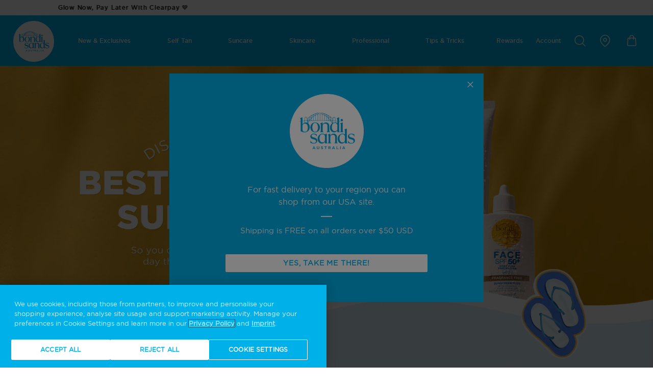

--- FILE ---
content_type: text/html; charset=utf-8
request_url: https://bondisands.co.uk/pages/differences-in-face-spf
body_size: 66172
content:

















 <!doctype html>
<html lang="en"><head> <!-- OneTrust Cookies Consent Notice start for bondisands --> <script type="text/javascript" src="https://cdn.cookielaw.org/consent/0192e832-3a61-7561-ab26-6a4fd7f2fa92/OtAutoBlock.js" ></script> <script src="https://cdn.cookielaw.org/scripttemplates/otSDKStub.js" data-document-language="true" type="text/javascript" charset="UTF-8" data-domain-script="0192e832-3a61-7561-ab26-6a4fd7f2fa92" ></script> <script type="text/javascript">
    function OptanonWrapper() { }</script> <!-- OneTrust Cookies Consent Notice end for bondisands -->

<meta name="google-site-verification" content="j4DrqJHTXQG09YjfpL3nKRuAQj1snjx_nNt7bpjZD_g" /> <link rel="alternate" href="https://bondisands.com.au/pages/differences-in-face-spf" hreflang="x-default"> <link rel="alternate" href="https://bondisands.com.au/pages/differences-in-face-spf" hreflang="en-au"> <link rel="alternate" href="https://bondisands.com/pages/differences-in-face-spf" hreflang="en-us"> <link rel="alternate" href="https://bondisands.co.uk/pages/differences-in-face-spf" hreflang="en-gb"> <link rel="alternate" href="https://bondisands.eu/pages/differences-in-face-spf" hreflang="en-AT"> <link rel="alternate" href="https://bondisands.eu/pages/differences-in-face-spf" hreflang="en-BE"> <link rel="alternate" href="https://bondisands.eu/pages/differences-in-face-spf" hreflang="en-HR"> <link rel="alternate" href="https://bondisands.eu/pages/differences-in-face-spf" hreflang="en-CZ"> <link rel="alternate" href="https://bondisands.eu/pages/differences-in-face-spf" hreflang="en-DK"> <link rel="alternate" href="https://bondisands.eu/pages/differences-in-face-spf" hreflang="en-EE"> <link rel="alternate" href="https://bondisands.eu/pages/differences-in-face-spf" hreflang="en-FI"> <link rel="alternate" href="https://bondisands.eu/pages/differences-in-face-spf" hreflang="en-FR"> <link rel="alternate" href="https://bondisands.eu/pages/differences-in-face-spf" hreflang="en-DE"> <link rel="alternate" href="https://bondisands.eu/pages/differences-in-face-spf" hreflang="en-GR"> <link rel="alternate" href="https://bondisands.eu/pages/differences-in-face-spf" hreflang="en-HU"> <link rel="alternate" href="https://bondisands.eu/pages/differences-in-face-spf" hreflang="en-IT"> <link rel="alternate" href="https://bondisands.eu/pages/differences-in-face-spf" hreflang="en-LV"> <link rel="alternate" href="https://bondisands.eu/pages/differences-in-face-spf" hreflang="en-LT"> <link rel="alternate" href="https://bondisands.eu/pages/differences-in-face-spf" hreflang="en-LU"> <link rel="alternate" href="https://bondisands.eu/pages/differences-in-face-spf" hreflang="en-MT"> <link rel="alternate" href="https://bondisands.eu/pages/differences-in-face-spf" hreflang="en-PL"> <link rel="alternate" href="https://bondisands.eu/pages/differences-in-face-spf" hreflang="en-PT"> <link rel="alternate" href="https://bondisands.eu/pages/differences-in-face-spf" hreflang="en-RO"> <link rel="alternate" href="https://bondisands.eu/pages/differences-in-face-spf" hreflang="en-SK"> <link rel="alternate" href="https://bondisands.eu/pages/differences-in-face-spf" hreflang="en-SI"> <link rel="alternate" href="https://bondisands.eu/pages/differences-in-face-spf" hreflang="en-ES"> <link rel="alternate" href="https://bondisands.eu/pages/differences-in-face-spf" hreflang="en-SE"> <meta charset="utf-8"> <meta http-equiv="cleartype" content="on"> <meta name="robots" content="index,follow"> <meta name="viewport" content="width=device-width, initial-scale=1.0, maximum-scale=1.0, user-scalable=0" /> <meta name="theme-color" content="#ffffff"> <meta name="facebook-domain-verification" content="kuiyrw4juph75n43bchgnsuelzj4vf"> 
<meta name="google-site-verification" content="A-rIOIpXPY4s-fbLe-JmjUBwPC_-ey3Jk6hCnCGKAyo"> <script>
    window.promotion = false;</script>


<title>Differences in Face SPF | Bondi Sands UK</title> <link rel="preconnect dns-prefetch" href="https://fonts.shopifycdn.com" /> <link rel="preconnect dns-prefetch" href="https://cdn.shopify.com" /> <link rel="preconnect dns-prefetch" href="https://v.shopify.com" /> <link rel="preconnect dns-prefetch" href="https://cdn.shopifycloud.com" /> <link href="//bondisands.co.uk/cdn/shop/t/56/assets/font-awesome.min.css?v=3742609704130214471725942522" rel="stylesheet" type="text/css" media="all" /> <link rel="stylesheet" href="//use.typekit.net/cnw2ffx.css" /> <link rel="preconnect dns-prefetch" href="https://productreviews.shopifycdn.com" /> <link rel="preload" href="https://cdn.shopify.com/s/files/1/0463/0488/6950/files/gothamhtf-book-webfont.woff2?v=1667455889" as="font" type="font/woff2" crossorigin="anonymous"> <link rel="preload" href="https://cdn.shopify.com/s/files/1/0463/0488/6950/files/gotham_htf_medium_2-webfont.woff2?v=1667455889" as="font" type="font/woff2" crossorigin="anonymous"> <link rel="preload" href="https://cdn.shopify.com/s/files/1/0463/0488/6950/files/sacramento-regular-webfont.woff2?v=1667455889" as="font" type="font/woff2" crossorigin="anonymous"> <link rel="preload" href="https://cdn.shopify.com/s/files/1/0463/0488/6950/files/BegumW03-Bold.woff2?v=1667537604" as="font" type="font/woff2" crossorigin="anonymous"> <link rel="preload" href="https://cdn.shopify.com/s/files/1/0463/0488/6950/files/museo700.woff2?v=1672806733" as="font" type="font/woff2" crossorigin="anonymous"> <style>
@font-face {
    font-family: 'gotham_htfbook';
    src: url(https://cdn.shopify.com/s/files/1/0463/0488/6950/files/gothamhtf-book-webfont.woff2?v=1667455889) format('woff2'),
         url(https://cdn.shopify.com/s/files/1/0463/0488/6950/files/gothamhtf-book-webfont.woff?v=1667455889) format('woff');
    font-weight: normal;
    font-style: normal;
    font-display: swap;
  }
  
  @font-face {
    font-family: 'gotham_htfmedium_2';
    src: url(https://cdn.shopify.com/s/files/1/0470/4659/0614/files/gotham_htf_medium_2-webfont.woff2?v=1667455411) format('woff2'),
         url(https://cdn.shopify.com/s/files/1/0470/4659/0614/files/gotham_htf_medium_2-webfont.woff?v=1667455412) format('woff');
    font-weight: normal;
    font-style: normal;
    font-display: swap;
  }

  @font-face {
    font-family: 'gotham_htfbold';
    src: url(https://cdn.shopify.com/s/files/1/0463/0488/6950/files/gotham_htf_bold_2-webfont.woff2?v=1678677384) format('woff2'),
         url(https://cdn.shopify.com/s/files/1/0463/0488/6950/files/gotham_htf_bold_2-webfont.woff?v=16786773848) format('woff');
    font-weight: normal;
    font-style: normal;
    font-display: swap;
  }
  
  @font-face {
    font-family: 'sacramentoregular';
    src: url(https://cdn.shopify.com/s/files/1/0463/0488/6950/files/sacramento-regular-webfont.woff2?v=1667455889) format('woff2'),
         url(https://cdn.shopify.com/s/files/1/0463/0488/6950/files/sacramento-regular-webfont.woff?v=1667455889) format('woff');
    font-weight: normal;
    font-style: normal;
    font-display: swap;
  }
  
  @font-face {
    font-family: 'belgum_bold';
    src: url(https://cdn.shopify.com/s/files/1/0463/0488/6950/files/BegumW03-Bold.woff2?v=1667537604) format('woff2'),
         url(https://cdn.shopify.com/s/files/1/0463/0488/6950/files/BegumW03-Bold.woff?v=1667537604) format('woff');
    font-display: swap;
  }
  @font-face {
    font-family: 'museo';
    src: url(https://cdn.shopify.com/s/files/1/0470/4659/0614/files/museo700.woff2?v=1672807941) format('woff2'),
         url(https://cdn.shopify.com/s/files/1/0470/4659/0614/files/museo700.woff?v=1672807940) format('woff');
    font-display: swap;
  }

  @font-face {
    font-family: 'rift';
    src: url(https://cdn.shopify.com/s/files/1/0463/0488/6950/files/rift-bold.woff?v=1678677384) format('woff'),
         url(https://cdn.shopify.com/s/files/1/0463/0488/6950/files/rift-bold.woff2?v=1678677384) format('woff2');
    font-display: swap;
  }

  @font-face {
    font-family: 'rift_bold';
    src: url(https://cdn.shopify.com/s/files/1/0463/0488/6950/files/rift-bold.woff?v=1678677384) format('woff'),
         url(https://cdn.shopify.com/s/files/1/0463/0488/6950/files/rift-bold.woff2?v=1678677384) format('woff2');
    font-display: swap;
  }

  @font-face {
    font-family: 'rift_regular';
    src: url(https://cdn.shopify.com/s/files/1/0463/0488/6950/files/Rift_Regular.otf?v=1678678080) format('opentype');
    font-display: swap;
  }
  @font-face {
    font-family: 'Mundial';
    src: url(https://cdn.shopify.com/s/files/1/0434/1438/8897/files/mundial-bold.otf?v=1733815190) format('opentype');
    font-weight: 600;
    font-display: swap;
  }
  @font-face {
    font-family: 'Mundial';
    src: url(https://cdn.shopify.com/s/files/1/0434/1438/8897/files/mundial-normal.otf?v=1733815190) format('opentype');
    font-weight: 400;
    font-display: swap;
  }
  @font-face {
    font-family: 'Mundial';
    src: url(https://cdn.shopify.com/s/files/1/0434/1438/8897/files/mundial-light.otf?v=1733815190) format('opentype');
    font-weight: 300;
    font-display: swap;
  }
  @font-face {
    font-family: 'Condor';
    src: url(https://cdn.shopify.com/s/files/1/0434/1438/8897/files/condor-compressed-medium.woff?v=1733815129) format('woff'),
         url(https://cdn.shopify.com/s/files/1/0434/1438/8897/files/condor-compressed-medium.woff2?v=1733815129) format('woff2');
    font-display: swap;
  }

</style> <link href="//bondisands.co.uk/cdn/shop/t/56/assets/rotating-words.css?v=75595290521918626561729129222" rel="stylesheet" type="text/css" media="all" /> <link href="//bondisands.co.uk/cdn/shop/t/56/assets/global-variables.css?v=133276127362384460811768277643" rel="stylesheet" type="text/css" media="all" /> <link href="//bondisands.co.uk/cdn/shop/t/56/assets/custom-vendor.autostyle.css?v=88493842882250307321765321093" rel="stylesheet" type="text/css" media="all" /> <script src="https://ajax.googleapis.com/ajax/libs/jquery/3.3.1/jquery.min.js"></script> <script src="https://cdnjs.cloudflare.com/ajax/libs/jquery-validate/1.19.2/jquery.validate.min.js"></script> <script defer src="//bondisands.co.uk/cdn/shop/t/56/assets/jquery.zoom.min.js?v=9815342901064743051680765423"></script> <!-- Hide Gorgias in specific Pages --> <style>
      #gorgias-chat-container {
        display: none;
      }</style> <link rel="preload" href="//bondisands.co.uk/cdn/shop/t/56/assets/global.autostyle.css?v=169149029620597659451765321093" as="style" onload="this.rel='stylesheet'"> <script>
    

Shopify = window.Shopify || {};


window.theme = {
  info: {
    name: "Flex",
    version: "2.0.0"
  }
}


Currency = window.Currency || {};
Currency.show_multiple_currencies = false;
Currency.shop_currency = "GBP";
Currency.default_currency = "USD";
Currency.display_format = "money_with_currency_format";
Currency.money_format = "£{{amount}} GBP";
Currency.money_format_no_currency = "£{{amount}}";
Currency.money_format_currency = "£{{amount}} GBP";
Currency.native_multi_currency = false;



Window.theme = {};
Window.theme.allCountryOptionTags = "\u003coption value=\"United Kingdom\" data-provinces=\"[[\u0026quot;British Forces\u0026quot;,\u0026quot;British Forces\u0026quot;],[\u0026quot;England\u0026quot;,\u0026quot;England\u0026quot;],[\u0026quot;Northern Ireland\u0026quot;,\u0026quot;Northern Ireland\u0026quot;],[\u0026quot;Scotland\u0026quot;,\u0026quot;Scotland\u0026quot;],[\u0026quot;Wales\u0026quot;,\u0026quot;Wales\u0026quot;]]\"\u003eUnited Kingdom\u003c\/option\u003e\n\u003coption value=\"---\" data-provinces=\"[]\"\u003e---\u003c\/option\u003e\n\u003coption value=\"Afghanistan\" data-provinces=\"[]\"\u003eAfghanistan\u003c\/option\u003e\n\u003coption value=\"Aland Islands\" data-provinces=\"[]\"\u003eÅland Islands\u003c\/option\u003e\n\u003coption value=\"Albania\" data-provinces=\"[]\"\u003eAlbania\u003c\/option\u003e\n\u003coption value=\"Algeria\" data-provinces=\"[]\"\u003eAlgeria\u003c\/option\u003e\n\u003coption value=\"Andorra\" data-provinces=\"[]\"\u003eAndorra\u003c\/option\u003e\n\u003coption value=\"Angola\" data-provinces=\"[]\"\u003eAngola\u003c\/option\u003e\n\u003coption value=\"Anguilla\" data-provinces=\"[]\"\u003eAnguilla\u003c\/option\u003e\n\u003coption value=\"Antigua And Barbuda\" data-provinces=\"[]\"\u003eAntigua \u0026 Barbuda\u003c\/option\u003e\n\u003coption value=\"Argentina\" data-provinces=\"[[\u0026quot;Buenos Aires\u0026quot;,\u0026quot;Buenos Aires Province\u0026quot;],[\u0026quot;Catamarca\u0026quot;,\u0026quot;Catamarca\u0026quot;],[\u0026quot;Chaco\u0026quot;,\u0026quot;Chaco\u0026quot;],[\u0026quot;Chubut\u0026quot;,\u0026quot;Chubut\u0026quot;],[\u0026quot;Ciudad Autónoma de Buenos Aires\u0026quot;,\u0026quot;Buenos Aires (Autonomous City)\u0026quot;],[\u0026quot;Corrientes\u0026quot;,\u0026quot;Corrientes\u0026quot;],[\u0026quot;Córdoba\u0026quot;,\u0026quot;Córdoba\u0026quot;],[\u0026quot;Entre Ríos\u0026quot;,\u0026quot;Entre Ríos\u0026quot;],[\u0026quot;Formosa\u0026quot;,\u0026quot;Formosa\u0026quot;],[\u0026quot;Jujuy\u0026quot;,\u0026quot;Jujuy\u0026quot;],[\u0026quot;La Pampa\u0026quot;,\u0026quot;La Pampa\u0026quot;],[\u0026quot;La Rioja\u0026quot;,\u0026quot;La Rioja\u0026quot;],[\u0026quot;Mendoza\u0026quot;,\u0026quot;Mendoza\u0026quot;],[\u0026quot;Misiones\u0026quot;,\u0026quot;Misiones\u0026quot;],[\u0026quot;Neuquén\u0026quot;,\u0026quot;Neuquén\u0026quot;],[\u0026quot;Río Negro\u0026quot;,\u0026quot;Río Negro\u0026quot;],[\u0026quot;Salta\u0026quot;,\u0026quot;Salta\u0026quot;],[\u0026quot;San Juan\u0026quot;,\u0026quot;San Juan\u0026quot;],[\u0026quot;San Luis\u0026quot;,\u0026quot;San Luis\u0026quot;],[\u0026quot;Santa Cruz\u0026quot;,\u0026quot;Santa Cruz\u0026quot;],[\u0026quot;Santa Fe\u0026quot;,\u0026quot;Santa Fe\u0026quot;],[\u0026quot;Santiago Del Estero\u0026quot;,\u0026quot;Santiago del Estero\u0026quot;],[\u0026quot;Tierra Del Fuego\u0026quot;,\u0026quot;Tierra del Fuego\u0026quot;],[\u0026quot;Tucumán\u0026quot;,\u0026quot;Tucumán\u0026quot;]]\"\u003eArgentina\u003c\/option\u003e\n\u003coption value=\"Armenia\" data-provinces=\"[]\"\u003eArmenia\u003c\/option\u003e\n\u003coption value=\"Aruba\" data-provinces=\"[]\"\u003eAruba\u003c\/option\u003e\n\u003coption value=\"Ascension Island\" data-provinces=\"[]\"\u003eAscension Island\u003c\/option\u003e\n\u003coption value=\"Australia\" data-provinces=\"[[\u0026quot;Australian Capital Territory\u0026quot;,\u0026quot;Australian Capital Territory\u0026quot;],[\u0026quot;New South Wales\u0026quot;,\u0026quot;New South Wales\u0026quot;],[\u0026quot;Northern Territory\u0026quot;,\u0026quot;Northern Territory\u0026quot;],[\u0026quot;Queensland\u0026quot;,\u0026quot;Queensland\u0026quot;],[\u0026quot;South Australia\u0026quot;,\u0026quot;South Australia\u0026quot;],[\u0026quot;Tasmania\u0026quot;,\u0026quot;Tasmania\u0026quot;],[\u0026quot;Victoria\u0026quot;,\u0026quot;Victoria\u0026quot;],[\u0026quot;Western Australia\u0026quot;,\u0026quot;Western Australia\u0026quot;]]\"\u003eAustralia\u003c\/option\u003e\n\u003coption value=\"Austria\" data-provinces=\"[]\"\u003eAustria\u003c\/option\u003e\n\u003coption value=\"Azerbaijan\" data-provinces=\"[]\"\u003eAzerbaijan\u003c\/option\u003e\n\u003coption value=\"Bahamas\" data-provinces=\"[]\"\u003eBahamas\u003c\/option\u003e\n\u003coption value=\"Bahrain\" data-provinces=\"[]\"\u003eBahrain\u003c\/option\u003e\n\u003coption value=\"Bangladesh\" data-provinces=\"[]\"\u003eBangladesh\u003c\/option\u003e\n\u003coption value=\"Barbados\" data-provinces=\"[]\"\u003eBarbados\u003c\/option\u003e\n\u003coption value=\"Belarus\" data-provinces=\"[]\"\u003eBelarus\u003c\/option\u003e\n\u003coption value=\"Belgium\" data-provinces=\"[]\"\u003eBelgium\u003c\/option\u003e\n\u003coption value=\"Belize\" data-provinces=\"[]\"\u003eBelize\u003c\/option\u003e\n\u003coption value=\"Benin\" data-provinces=\"[]\"\u003eBenin\u003c\/option\u003e\n\u003coption value=\"Bermuda\" data-provinces=\"[]\"\u003eBermuda\u003c\/option\u003e\n\u003coption value=\"Bhutan\" data-provinces=\"[]\"\u003eBhutan\u003c\/option\u003e\n\u003coption value=\"Bolivia\" data-provinces=\"[]\"\u003eBolivia\u003c\/option\u003e\n\u003coption value=\"Bosnia And Herzegovina\" data-provinces=\"[]\"\u003eBosnia \u0026 Herzegovina\u003c\/option\u003e\n\u003coption value=\"Botswana\" data-provinces=\"[]\"\u003eBotswana\u003c\/option\u003e\n\u003coption value=\"Brazil\" data-provinces=\"[[\u0026quot;Acre\u0026quot;,\u0026quot;Acre\u0026quot;],[\u0026quot;Alagoas\u0026quot;,\u0026quot;Alagoas\u0026quot;],[\u0026quot;Amapá\u0026quot;,\u0026quot;Amapá\u0026quot;],[\u0026quot;Amazonas\u0026quot;,\u0026quot;Amazonas\u0026quot;],[\u0026quot;Bahia\u0026quot;,\u0026quot;Bahia\u0026quot;],[\u0026quot;Ceará\u0026quot;,\u0026quot;Ceará\u0026quot;],[\u0026quot;Distrito Federal\u0026quot;,\u0026quot;Federal District\u0026quot;],[\u0026quot;Espírito Santo\u0026quot;,\u0026quot;Espírito Santo\u0026quot;],[\u0026quot;Goiás\u0026quot;,\u0026quot;Goiás\u0026quot;],[\u0026quot;Maranhão\u0026quot;,\u0026quot;Maranhão\u0026quot;],[\u0026quot;Mato Grosso\u0026quot;,\u0026quot;Mato Grosso\u0026quot;],[\u0026quot;Mato Grosso do Sul\u0026quot;,\u0026quot;Mato Grosso do Sul\u0026quot;],[\u0026quot;Minas Gerais\u0026quot;,\u0026quot;Minas Gerais\u0026quot;],[\u0026quot;Paraná\u0026quot;,\u0026quot;Paraná\u0026quot;],[\u0026quot;Paraíba\u0026quot;,\u0026quot;Paraíba\u0026quot;],[\u0026quot;Pará\u0026quot;,\u0026quot;Pará\u0026quot;],[\u0026quot;Pernambuco\u0026quot;,\u0026quot;Pernambuco\u0026quot;],[\u0026quot;Piauí\u0026quot;,\u0026quot;Piauí\u0026quot;],[\u0026quot;Rio Grande do Norte\u0026quot;,\u0026quot;Rio Grande do Norte\u0026quot;],[\u0026quot;Rio Grande do Sul\u0026quot;,\u0026quot;Rio Grande do Sul\u0026quot;],[\u0026quot;Rio de Janeiro\u0026quot;,\u0026quot;Rio de Janeiro\u0026quot;],[\u0026quot;Rondônia\u0026quot;,\u0026quot;Rondônia\u0026quot;],[\u0026quot;Roraima\u0026quot;,\u0026quot;Roraima\u0026quot;],[\u0026quot;Santa Catarina\u0026quot;,\u0026quot;Santa Catarina\u0026quot;],[\u0026quot;Sergipe\u0026quot;,\u0026quot;Sergipe\u0026quot;],[\u0026quot;São Paulo\u0026quot;,\u0026quot;São Paulo\u0026quot;],[\u0026quot;Tocantins\u0026quot;,\u0026quot;Tocantins\u0026quot;]]\"\u003eBrazil\u003c\/option\u003e\n\u003coption value=\"British Indian Ocean Territory\" data-provinces=\"[]\"\u003eBritish Indian Ocean Territory\u003c\/option\u003e\n\u003coption value=\"Virgin Islands, British\" data-provinces=\"[]\"\u003eBritish Virgin Islands\u003c\/option\u003e\n\u003coption value=\"Brunei\" data-provinces=\"[]\"\u003eBrunei\u003c\/option\u003e\n\u003coption value=\"Bulgaria\" data-provinces=\"[]\"\u003eBulgaria\u003c\/option\u003e\n\u003coption value=\"Burkina Faso\" data-provinces=\"[]\"\u003eBurkina Faso\u003c\/option\u003e\n\u003coption value=\"Burundi\" data-provinces=\"[]\"\u003eBurundi\u003c\/option\u003e\n\u003coption value=\"Cambodia\" data-provinces=\"[]\"\u003eCambodia\u003c\/option\u003e\n\u003coption value=\"Republic of Cameroon\" data-provinces=\"[]\"\u003eCameroon\u003c\/option\u003e\n\u003coption value=\"Canada\" data-provinces=\"[[\u0026quot;Alberta\u0026quot;,\u0026quot;Alberta\u0026quot;],[\u0026quot;British Columbia\u0026quot;,\u0026quot;British Columbia\u0026quot;],[\u0026quot;Manitoba\u0026quot;,\u0026quot;Manitoba\u0026quot;],[\u0026quot;New Brunswick\u0026quot;,\u0026quot;New Brunswick\u0026quot;],[\u0026quot;Newfoundland and Labrador\u0026quot;,\u0026quot;Newfoundland and Labrador\u0026quot;],[\u0026quot;Northwest Territories\u0026quot;,\u0026quot;Northwest Territories\u0026quot;],[\u0026quot;Nova Scotia\u0026quot;,\u0026quot;Nova Scotia\u0026quot;],[\u0026quot;Nunavut\u0026quot;,\u0026quot;Nunavut\u0026quot;],[\u0026quot;Ontario\u0026quot;,\u0026quot;Ontario\u0026quot;],[\u0026quot;Prince Edward Island\u0026quot;,\u0026quot;Prince Edward Island\u0026quot;],[\u0026quot;Quebec\u0026quot;,\u0026quot;Quebec\u0026quot;],[\u0026quot;Saskatchewan\u0026quot;,\u0026quot;Saskatchewan\u0026quot;],[\u0026quot;Yukon\u0026quot;,\u0026quot;Yukon\u0026quot;]]\"\u003eCanada\u003c\/option\u003e\n\u003coption value=\"Cape Verde\" data-provinces=\"[]\"\u003eCape Verde\u003c\/option\u003e\n\u003coption value=\"Caribbean Netherlands\" data-provinces=\"[]\"\u003eCaribbean Netherlands\u003c\/option\u003e\n\u003coption value=\"Cayman Islands\" data-provinces=\"[]\"\u003eCayman Islands\u003c\/option\u003e\n\u003coption value=\"Central African Republic\" data-provinces=\"[]\"\u003eCentral African Republic\u003c\/option\u003e\n\u003coption value=\"Chad\" data-provinces=\"[]\"\u003eChad\u003c\/option\u003e\n\u003coption value=\"Chile\" data-provinces=\"[[\u0026quot;Antofagasta\u0026quot;,\u0026quot;Antofagasta\u0026quot;],[\u0026quot;Araucanía\u0026quot;,\u0026quot;Araucanía\u0026quot;],[\u0026quot;Arica and Parinacota\u0026quot;,\u0026quot;Arica y Parinacota\u0026quot;],[\u0026quot;Atacama\u0026quot;,\u0026quot;Atacama\u0026quot;],[\u0026quot;Aysén\u0026quot;,\u0026quot;Aysén\u0026quot;],[\u0026quot;Biobío\u0026quot;,\u0026quot;Bío Bío\u0026quot;],[\u0026quot;Coquimbo\u0026quot;,\u0026quot;Coquimbo\u0026quot;],[\u0026quot;Los Lagos\u0026quot;,\u0026quot;Los Lagos\u0026quot;],[\u0026quot;Los Ríos\u0026quot;,\u0026quot;Los Ríos\u0026quot;],[\u0026quot;Magallanes\u0026quot;,\u0026quot;Magallanes Region\u0026quot;],[\u0026quot;Maule\u0026quot;,\u0026quot;Maule\u0026quot;],[\u0026quot;O\u0026#39;Higgins\u0026quot;,\u0026quot;Libertador General Bernardo O’Higgins\u0026quot;],[\u0026quot;Santiago\u0026quot;,\u0026quot;Santiago Metropolitan\u0026quot;],[\u0026quot;Tarapacá\u0026quot;,\u0026quot;Tarapacá\u0026quot;],[\u0026quot;Valparaíso\u0026quot;,\u0026quot;Valparaíso\u0026quot;],[\u0026quot;Ñuble\u0026quot;,\u0026quot;Ñuble\u0026quot;]]\"\u003eChile\u003c\/option\u003e\n\u003coption value=\"China\" data-provinces=\"[[\u0026quot;Anhui\u0026quot;,\u0026quot;Anhui\u0026quot;],[\u0026quot;Beijing\u0026quot;,\u0026quot;Beijing\u0026quot;],[\u0026quot;Chongqing\u0026quot;,\u0026quot;Chongqing\u0026quot;],[\u0026quot;Fujian\u0026quot;,\u0026quot;Fujian\u0026quot;],[\u0026quot;Gansu\u0026quot;,\u0026quot;Gansu\u0026quot;],[\u0026quot;Guangdong\u0026quot;,\u0026quot;Guangdong\u0026quot;],[\u0026quot;Guangxi\u0026quot;,\u0026quot;Guangxi\u0026quot;],[\u0026quot;Guizhou\u0026quot;,\u0026quot;Guizhou\u0026quot;],[\u0026quot;Hainan\u0026quot;,\u0026quot;Hainan\u0026quot;],[\u0026quot;Hebei\u0026quot;,\u0026quot;Hebei\u0026quot;],[\u0026quot;Heilongjiang\u0026quot;,\u0026quot;Heilongjiang\u0026quot;],[\u0026quot;Henan\u0026quot;,\u0026quot;Henan\u0026quot;],[\u0026quot;Hubei\u0026quot;,\u0026quot;Hubei\u0026quot;],[\u0026quot;Hunan\u0026quot;,\u0026quot;Hunan\u0026quot;],[\u0026quot;Inner Mongolia\u0026quot;,\u0026quot;Inner Mongolia\u0026quot;],[\u0026quot;Jiangsu\u0026quot;,\u0026quot;Jiangsu\u0026quot;],[\u0026quot;Jiangxi\u0026quot;,\u0026quot;Jiangxi\u0026quot;],[\u0026quot;Jilin\u0026quot;,\u0026quot;Jilin\u0026quot;],[\u0026quot;Liaoning\u0026quot;,\u0026quot;Liaoning\u0026quot;],[\u0026quot;Ningxia\u0026quot;,\u0026quot;Ningxia\u0026quot;],[\u0026quot;Qinghai\u0026quot;,\u0026quot;Qinghai\u0026quot;],[\u0026quot;Shaanxi\u0026quot;,\u0026quot;Shaanxi\u0026quot;],[\u0026quot;Shandong\u0026quot;,\u0026quot;Shandong\u0026quot;],[\u0026quot;Shanghai\u0026quot;,\u0026quot;Shanghai\u0026quot;],[\u0026quot;Shanxi\u0026quot;,\u0026quot;Shanxi\u0026quot;],[\u0026quot;Sichuan\u0026quot;,\u0026quot;Sichuan\u0026quot;],[\u0026quot;Tianjin\u0026quot;,\u0026quot;Tianjin\u0026quot;],[\u0026quot;Xinjiang\u0026quot;,\u0026quot;Xinjiang\u0026quot;],[\u0026quot;Xizang\u0026quot;,\u0026quot;Tibet\u0026quot;],[\u0026quot;Yunnan\u0026quot;,\u0026quot;Yunnan\u0026quot;],[\u0026quot;Zhejiang\u0026quot;,\u0026quot;Zhejiang\u0026quot;]]\"\u003eChina\u003c\/option\u003e\n\u003coption value=\"Christmas Island\" data-provinces=\"[]\"\u003eChristmas Island\u003c\/option\u003e\n\u003coption value=\"Cocos (Keeling) Islands\" data-provinces=\"[]\"\u003eCocos (Keeling) Islands\u003c\/option\u003e\n\u003coption value=\"Colombia\" data-provinces=\"[[\u0026quot;Amazonas\u0026quot;,\u0026quot;Amazonas\u0026quot;],[\u0026quot;Antioquia\u0026quot;,\u0026quot;Antioquia\u0026quot;],[\u0026quot;Arauca\u0026quot;,\u0026quot;Arauca\u0026quot;],[\u0026quot;Atlántico\u0026quot;,\u0026quot;Atlántico\u0026quot;],[\u0026quot;Bogotá, D.C.\u0026quot;,\u0026quot;Capital District\u0026quot;],[\u0026quot;Bolívar\u0026quot;,\u0026quot;Bolívar\u0026quot;],[\u0026quot;Boyacá\u0026quot;,\u0026quot;Boyacá\u0026quot;],[\u0026quot;Caldas\u0026quot;,\u0026quot;Caldas\u0026quot;],[\u0026quot;Caquetá\u0026quot;,\u0026quot;Caquetá\u0026quot;],[\u0026quot;Casanare\u0026quot;,\u0026quot;Casanare\u0026quot;],[\u0026quot;Cauca\u0026quot;,\u0026quot;Cauca\u0026quot;],[\u0026quot;Cesar\u0026quot;,\u0026quot;Cesar\u0026quot;],[\u0026quot;Chocó\u0026quot;,\u0026quot;Chocó\u0026quot;],[\u0026quot;Cundinamarca\u0026quot;,\u0026quot;Cundinamarca\u0026quot;],[\u0026quot;Córdoba\u0026quot;,\u0026quot;Córdoba\u0026quot;],[\u0026quot;Guainía\u0026quot;,\u0026quot;Guainía\u0026quot;],[\u0026quot;Guaviare\u0026quot;,\u0026quot;Guaviare\u0026quot;],[\u0026quot;Huila\u0026quot;,\u0026quot;Huila\u0026quot;],[\u0026quot;La Guajira\u0026quot;,\u0026quot;La Guajira\u0026quot;],[\u0026quot;Magdalena\u0026quot;,\u0026quot;Magdalena\u0026quot;],[\u0026quot;Meta\u0026quot;,\u0026quot;Meta\u0026quot;],[\u0026quot;Nariño\u0026quot;,\u0026quot;Nariño\u0026quot;],[\u0026quot;Norte de Santander\u0026quot;,\u0026quot;Norte de Santander\u0026quot;],[\u0026quot;Putumayo\u0026quot;,\u0026quot;Putumayo\u0026quot;],[\u0026quot;Quindío\u0026quot;,\u0026quot;Quindío\u0026quot;],[\u0026quot;Risaralda\u0026quot;,\u0026quot;Risaralda\u0026quot;],[\u0026quot;San Andrés, Providencia y Santa Catalina\u0026quot;,\u0026quot;San Andrés \\u0026 Providencia\u0026quot;],[\u0026quot;Santander\u0026quot;,\u0026quot;Santander\u0026quot;],[\u0026quot;Sucre\u0026quot;,\u0026quot;Sucre\u0026quot;],[\u0026quot;Tolima\u0026quot;,\u0026quot;Tolima\u0026quot;],[\u0026quot;Valle del Cauca\u0026quot;,\u0026quot;Valle del Cauca\u0026quot;],[\u0026quot;Vaupés\u0026quot;,\u0026quot;Vaupés\u0026quot;],[\u0026quot;Vichada\u0026quot;,\u0026quot;Vichada\u0026quot;]]\"\u003eColombia\u003c\/option\u003e\n\u003coption value=\"Comoros\" data-provinces=\"[]\"\u003eComoros\u003c\/option\u003e\n\u003coption value=\"Congo\" data-provinces=\"[]\"\u003eCongo - Brazzaville\u003c\/option\u003e\n\u003coption value=\"Congo, The Democratic Republic Of The\" data-provinces=\"[]\"\u003eCongo - Kinshasa\u003c\/option\u003e\n\u003coption value=\"Cook Islands\" data-provinces=\"[]\"\u003eCook Islands\u003c\/option\u003e\n\u003coption value=\"Costa Rica\" data-provinces=\"[[\u0026quot;Alajuela\u0026quot;,\u0026quot;Alajuela\u0026quot;],[\u0026quot;Cartago\u0026quot;,\u0026quot;Cartago\u0026quot;],[\u0026quot;Guanacaste\u0026quot;,\u0026quot;Guanacaste\u0026quot;],[\u0026quot;Heredia\u0026quot;,\u0026quot;Heredia\u0026quot;],[\u0026quot;Limón\u0026quot;,\u0026quot;Limón\u0026quot;],[\u0026quot;Puntarenas\u0026quot;,\u0026quot;Puntarenas\u0026quot;],[\u0026quot;San José\u0026quot;,\u0026quot;San José\u0026quot;]]\"\u003eCosta Rica\u003c\/option\u003e\n\u003coption value=\"Croatia\" data-provinces=\"[]\"\u003eCroatia\u003c\/option\u003e\n\u003coption value=\"Curaçao\" data-provinces=\"[]\"\u003eCuraçao\u003c\/option\u003e\n\u003coption value=\"Cyprus\" data-provinces=\"[]\"\u003eCyprus\u003c\/option\u003e\n\u003coption value=\"Czech Republic\" data-provinces=\"[]\"\u003eCzechia\u003c\/option\u003e\n\u003coption value=\"Côte d'Ivoire\" data-provinces=\"[]\"\u003eCôte d’Ivoire\u003c\/option\u003e\n\u003coption value=\"Denmark\" data-provinces=\"[]\"\u003eDenmark\u003c\/option\u003e\n\u003coption value=\"Djibouti\" data-provinces=\"[]\"\u003eDjibouti\u003c\/option\u003e\n\u003coption value=\"Dominica\" data-provinces=\"[]\"\u003eDominica\u003c\/option\u003e\n\u003coption value=\"Dominican Republic\" data-provinces=\"[]\"\u003eDominican Republic\u003c\/option\u003e\n\u003coption value=\"Ecuador\" data-provinces=\"[]\"\u003eEcuador\u003c\/option\u003e\n\u003coption value=\"Egypt\" data-provinces=\"[[\u0026quot;6th of October\u0026quot;,\u0026quot;6th of October\u0026quot;],[\u0026quot;Al Sharqia\u0026quot;,\u0026quot;Al Sharqia\u0026quot;],[\u0026quot;Alexandria\u0026quot;,\u0026quot;Alexandria\u0026quot;],[\u0026quot;Aswan\u0026quot;,\u0026quot;Aswan\u0026quot;],[\u0026quot;Asyut\u0026quot;,\u0026quot;Asyut\u0026quot;],[\u0026quot;Beheira\u0026quot;,\u0026quot;Beheira\u0026quot;],[\u0026quot;Beni Suef\u0026quot;,\u0026quot;Beni Suef\u0026quot;],[\u0026quot;Cairo\u0026quot;,\u0026quot;Cairo\u0026quot;],[\u0026quot;Dakahlia\u0026quot;,\u0026quot;Dakahlia\u0026quot;],[\u0026quot;Damietta\u0026quot;,\u0026quot;Damietta\u0026quot;],[\u0026quot;Faiyum\u0026quot;,\u0026quot;Faiyum\u0026quot;],[\u0026quot;Gharbia\u0026quot;,\u0026quot;Gharbia\u0026quot;],[\u0026quot;Giza\u0026quot;,\u0026quot;Giza\u0026quot;],[\u0026quot;Helwan\u0026quot;,\u0026quot;Helwan\u0026quot;],[\u0026quot;Ismailia\u0026quot;,\u0026quot;Ismailia\u0026quot;],[\u0026quot;Kafr el-Sheikh\u0026quot;,\u0026quot;Kafr el-Sheikh\u0026quot;],[\u0026quot;Luxor\u0026quot;,\u0026quot;Luxor\u0026quot;],[\u0026quot;Matrouh\u0026quot;,\u0026quot;Matrouh\u0026quot;],[\u0026quot;Minya\u0026quot;,\u0026quot;Minya\u0026quot;],[\u0026quot;Monufia\u0026quot;,\u0026quot;Monufia\u0026quot;],[\u0026quot;New Valley\u0026quot;,\u0026quot;New Valley\u0026quot;],[\u0026quot;North Sinai\u0026quot;,\u0026quot;North Sinai\u0026quot;],[\u0026quot;Port Said\u0026quot;,\u0026quot;Port Said\u0026quot;],[\u0026quot;Qalyubia\u0026quot;,\u0026quot;Qalyubia\u0026quot;],[\u0026quot;Qena\u0026quot;,\u0026quot;Qena\u0026quot;],[\u0026quot;Red Sea\u0026quot;,\u0026quot;Red Sea\u0026quot;],[\u0026quot;Sohag\u0026quot;,\u0026quot;Sohag\u0026quot;],[\u0026quot;South Sinai\u0026quot;,\u0026quot;South Sinai\u0026quot;],[\u0026quot;Suez\u0026quot;,\u0026quot;Suez\u0026quot;]]\"\u003eEgypt\u003c\/option\u003e\n\u003coption value=\"El Salvador\" data-provinces=\"[[\u0026quot;Ahuachapán\u0026quot;,\u0026quot;Ahuachapán\u0026quot;],[\u0026quot;Cabañas\u0026quot;,\u0026quot;Cabañas\u0026quot;],[\u0026quot;Chalatenango\u0026quot;,\u0026quot;Chalatenango\u0026quot;],[\u0026quot;Cuscatlán\u0026quot;,\u0026quot;Cuscatlán\u0026quot;],[\u0026quot;La Libertad\u0026quot;,\u0026quot;La Libertad\u0026quot;],[\u0026quot;La Paz\u0026quot;,\u0026quot;La Paz\u0026quot;],[\u0026quot;La Unión\u0026quot;,\u0026quot;La Unión\u0026quot;],[\u0026quot;Morazán\u0026quot;,\u0026quot;Morazán\u0026quot;],[\u0026quot;San Miguel\u0026quot;,\u0026quot;San Miguel\u0026quot;],[\u0026quot;San Salvador\u0026quot;,\u0026quot;San Salvador\u0026quot;],[\u0026quot;San Vicente\u0026quot;,\u0026quot;San Vicente\u0026quot;],[\u0026quot;Santa Ana\u0026quot;,\u0026quot;Santa Ana\u0026quot;],[\u0026quot;Sonsonate\u0026quot;,\u0026quot;Sonsonate\u0026quot;],[\u0026quot;Usulután\u0026quot;,\u0026quot;Usulután\u0026quot;]]\"\u003eEl Salvador\u003c\/option\u003e\n\u003coption value=\"Equatorial Guinea\" data-provinces=\"[]\"\u003eEquatorial Guinea\u003c\/option\u003e\n\u003coption value=\"Eritrea\" data-provinces=\"[]\"\u003eEritrea\u003c\/option\u003e\n\u003coption value=\"Estonia\" data-provinces=\"[]\"\u003eEstonia\u003c\/option\u003e\n\u003coption value=\"Eswatini\" data-provinces=\"[]\"\u003eEswatini\u003c\/option\u003e\n\u003coption value=\"Ethiopia\" data-provinces=\"[]\"\u003eEthiopia\u003c\/option\u003e\n\u003coption value=\"Falkland Islands (Malvinas)\" data-provinces=\"[]\"\u003eFalkland Islands\u003c\/option\u003e\n\u003coption value=\"Faroe Islands\" data-provinces=\"[]\"\u003eFaroe Islands\u003c\/option\u003e\n\u003coption value=\"Fiji\" data-provinces=\"[]\"\u003eFiji\u003c\/option\u003e\n\u003coption value=\"Finland\" data-provinces=\"[]\"\u003eFinland\u003c\/option\u003e\n\u003coption value=\"France\" data-provinces=\"[]\"\u003eFrance\u003c\/option\u003e\n\u003coption value=\"French Guiana\" data-provinces=\"[]\"\u003eFrench Guiana\u003c\/option\u003e\n\u003coption value=\"French Polynesia\" data-provinces=\"[]\"\u003eFrench Polynesia\u003c\/option\u003e\n\u003coption value=\"French Southern Territories\" data-provinces=\"[]\"\u003eFrench Southern Territories\u003c\/option\u003e\n\u003coption value=\"Gabon\" data-provinces=\"[]\"\u003eGabon\u003c\/option\u003e\n\u003coption value=\"Gambia\" data-provinces=\"[]\"\u003eGambia\u003c\/option\u003e\n\u003coption value=\"Georgia\" data-provinces=\"[]\"\u003eGeorgia\u003c\/option\u003e\n\u003coption value=\"Germany\" data-provinces=\"[]\"\u003eGermany\u003c\/option\u003e\n\u003coption value=\"Ghana\" data-provinces=\"[]\"\u003eGhana\u003c\/option\u003e\n\u003coption value=\"Gibraltar\" data-provinces=\"[]\"\u003eGibraltar\u003c\/option\u003e\n\u003coption value=\"Greece\" data-provinces=\"[]\"\u003eGreece\u003c\/option\u003e\n\u003coption value=\"Greenland\" data-provinces=\"[]\"\u003eGreenland\u003c\/option\u003e\n\u003coption value=\"Grenada\" data-provinces=\"[]\"\u003eGrenada\u003c\/option\u003e\n\u003coption value=\"Guadeloupe\" data-provinces=\"[]\"\u003eGuadeloupe\u003c\/option\u003e\n\u003coption value=\"Guatemala\" data-provinces=\"[[\u0026quot;Alta Verapaz\u0026quot;,\u0026quot;Alta Verapaz\u0026quot;],[\u0026quot;Baja Verapaz\u0026quot;,\u0026quot;Baja Verapaz\u0026quot;],[\u0026quot;Chimaltenango\u0026quot;,\u0026quot;Chimaltenango\u0026quot;],[\u0026quot;Chiquimula\u0026quot;,\u0026quot;Chiquimula\u0026quot;],[\u0026quot;El Progreso\u0026quot;,\u0026quot;El Progreso\u0026quot;],[\u0026quot;Escuintla\u0026quot;,\u0026quot;Escuintla\u0026quot;],[\u0026quot;Guatemala\u0026quot;,\u0026quot;Guatemala\u0026quot;],[\u0026quot;Huehuetenango\u0026quot;,\u0026quot;Huehuetenango\u0026quot;],[\u0026quot;Izabal\u0026quot;,\u0026quot;Izabal\u0026quot;],[\u0026quot;Jalapa\u0026quot;,\u0026quot;Jalapa\u0026quot;],[\u0026quot;Jutiapa\u0026quot;,\u0026quot;Jutiapa\u0026quot;],[\u0026quot;Petén\u0026quot;,\u0026quot;Petén\u0026quot;],[\u0026quot;Quetzaltenango\u0026quot;,\u0026quot;Quetzaltenango\u0026quot;],[\u0026quot;Quiché\u0026quot;,\u0026quot;Quiché\u0026quot;],[\u0026quot;Retalhuleu\u0026quot;,\u0026quot;Retalhuleu\u0026quot;],[\u0026quot;Sacatepéquez\u0026quot;,\u0026quot;Sacatepéquez\u0026quot;],[\u0026quot;San Marcos\u0026quot;,\u0026quot;San Marcos\u0026quot;],[\u0026quot;Santa Rosa\u0026quot;,\u0026quot;Santa Rosa\u0026quot;],[\u0026quot;Sololá\u0026quot;,\u0026quot;Sololá\u0026quot;],[\u0026quot;Suchitepéquez\u0026quot;,\u0026quot;Suchitepéquez\u0026quot;],[\u0026quot;Totonicapán\u0026quot;,\u0026quot;Totonicapán\u0026quot;],[\u0026quot;Zacapa\u0026quot;,\u0026quot;Zacapa\u0026quot;]]\"\u003eGuatemala\u003c\/option\u003e\n\u003coption value=\"Guernsey\" data-provinces=\"[]\"\u003eGuernsey\u003c\/option\u003e\n\u003coption value=\"Guinea\" data-provinces=\"[]\"\u003eGuinea\u003c\/option\u003e\n\u003coption value=\"Guinea Bissau\" data-provinces=\"[]\"\u003eGuinea-Bissau\u003c\/option\u003e\n\u003coption value=\"Guyana\" data-provinces=\"[]\"\u003eGuyana\u003c\/option\u003e\n\u003coption value=\"Haiti\" data-provinces=\"[]\"\u003eHaiti\u003c\/option\u003e\n\u003coption value=\"Honduras\" data-provinces=\"[]\"\u003eHonduras\u003c\/option\u003e\n\u003coption value=\"Hong Kong\" data-provinces=\"[[\u0026quot;Hong Kong Island\u0026quot;,\u0026quot;Hong Kong Island\u0026quot;],[\u0026quot;Kowloon\u0026quot;,\u0026quot;Kowloon\u0026quot;],[\u0026quot;New Territories\u0026quot;,\u0026quot;New Territories\u0026quot;]]\"\u003eHong Kong SAR\u003c\/option\u003e\n\u003coption value=\"Hungary\" data-provinces=\"[]\"\u003eHungary\u003c\/option\u003e\n\u003coption value=\"Iceland\" data-provinces=\"[]\"\u003eIceland\u003c\/option\u003e\n\u003coption value=\"India\" data-provinces=\"[[\u0026quot;Andaman and Nicobar Islands\u0026quot;,\u0026quot;Andaman and Nicobar Islands\u0026quot;],[\u0026quot;Andhra Pradesh\u0026quot;,\u0026quot;Andhra Pradesh\u0026quot;],[\u0026quot;Arunachal Pradesh\u0026quot;,\u0026quot;Arunachal Pradesh\u0026quot;],[\u0026quot;Assam\u0026quot;,\u0026quot;Assam\u0026quot;],[\u0026quot;Bihar\u0026quot;,\u0026quot;Bihar\u0026quot;],[\u0026quot;Chandigarh\u0026quot;,\u0026quot;Chandigarh\u0026quot;],[\u0026quot;Chhattisgarh\u0026quot;,\u0026quot;Chhattisgarh\u0026quot;],[\u0026quot;Dadra and Nagar Haveli\u0026quot;,\u0026quot;Dadra and Nagar Haveli\u0026quot;],[\u0026quot;Daman and Diu\u0026quot;,\u0026quot;Daman and Diu\u0026quot;],[\u0026quot;Delhi\u0026quot;,\u0026quot;Delhi\u0026quot;],[\u0026quot;Goa\u0026quot;,\u0026quot;Goa\u0026quot;],[\u0026quot;Gujarat\u0026quot;,\u0026quot;Gujarat\u0026quot;],[\u0026quot;Haryana\u0026quot;,\u0026quot;Haryana\u0026quot;],[\u0026quot;Himachal Pradesh\u0026quot;,\u0026quot;Himachal Pradesh\u0026quot;],[\u0026quot;Jammu and Kashmir\u0026quot;,\u0026quot;Jammu and Kashmir\u0026quot;],[\u0026quot;Jharkhand\u0026quot;,\u0026quot;Jharkhand\u0026quot;],[\u0026quot;Karnataka\u0026quot;,\u0026quot;Karnataka\u0026quot;],[\u0026quot;Kerala\u0026quot;,\u0026quot;Kerala\u0026quot;],[\u0026quot;Ladakh\u0026quot;,\u0026quot;Ladakh\u0026quot;],[\u0026quot;Lakshadweep\u0026quot;,\u0026quot;Lakshadweep\u0026quot;],[\u0026quot;Madhya Pradesh\u0026quot;,\u0026quot;Madhya Pradesh\u0026quot;],[\u0026quot;Maharashtra\u0026quot;,\u0026quot;Maharashtra\u0026quot;],[\u0026quot;Manipur\u0026quot;,\u0026quot;Manipur\u0026quot;],[\u0026quot;Meghalaya\u0026quot;,\u0026quot;Meghalaya\u0026quot;],[\u0026quot;Mizoram\u0026quot;,\u0026quot;Mizoram\u0026quot;],[\u0026quot;Nagaland\u0026quot;,\u0026quot;Nagaland\u0026quot;],[\u0026quot;Odisha\u0026quot;,\u0026quot;Odisha\u0026quot;],[\u0026quot;Puducherry\u0026quot;,\u0026quot;Puducherry\u0026quot;],[\u0026quot;Punjab\u0026quot;,\u0026quot;Punjab\u0026quot;],[\u0026quot;Rajasthan\u0026quot;,\u0026quot;Rajasthan\u0026quot;],[\u0026quot;Sikkim\u0026quot;,\u0026quot;Sikkim\u0026quot;],[\u0026quot;Tamil Nadu\u0026quot;,\u0026quot;Tamil Nadu\u0026quot;],[\u0026quot;Telangana\u0026quot;,\u0026quot;Telangana\u0026quot;],[\u0026quot;Tripura\u0026quot;,\u0026quot;Tripura\u0026quot;],[\u0026quot;Uttar Pradesh\u0026quot;,\u0026quot;Uttar Pradesh\u0026quot;],[\u0026quot;Uttarakhand\u0026quot;,\u0026quot;Uttarakhand\u0026quot;],[\u0026quot;West Bengal\u0026quot;,\u0026quot;West Bengal\u0026quot;]]\"\u003eIndia\u003c\/option\u003e\n\u003coption value=\"Indonesia\" data-provinces=\"[[\u0026quot;Aceh\u0026quot;,\u0026quot;Aceh\u0026quot;],[\u0026quot;Bali\u0026quot;,\u0026quot;Bali\u0026quot;],[\u0026quot;Bangka Belitung\u0026quot;,\u0026quot;Bangka–Belitung Islands\u0026quot;],[\u0026quot;Banten\u0026quot;,\u0026quot;Banten\u0026quot;],[\u0026quot;Bengkulu\u0026quot;,\u0026quot;Bengkulu\u0026quot;],[\u0026quot;Gorontalo\u0026quot;,\u0026quot;Gorontalo\u0026quot;],[\u0026quot;Jakarta\u0026quot;,\u0026quot;Jakarta\u0026quot;],[\u0026quot;Jambi\u0026quot;,\u0026quot;Jambi\u0026quot;],[\u0026quot;Jawa Barat\u0026quot;,\u0026quot;West Java\u0026quot;],[\u0026quot;Jawa Tengah\u0026quot;,\u0026quot;Central Java\u0026quot;],[\u0026quot;Jawa Timur\u0026quot;,\u0026quot;East Java\u0026quot;],[\u0026quot;Kalimantan Barat\u0026quot;,\u0026quot;West Kalimantan\u0026quot;],[\u0026quot;Kalimantan Selatan\u0026quot;,\u0026quot;South Kalimantan\u0026quot;],[\u0026quot;Kalimantan Tengah\u0026quot;,\u0026quot;Central Kalimantan\u0026quot;],[\u0026quot;Kalimantan Timur\u0026quot;,\u0026quot;East Kalimantan\u0026quot;],[\u0026quot;Kalimantan Utara\u0026quot;,\u0026quot;North Kalimantan\u0026quot;],[\u0026quot;Kepulauan Riau\u0026quot;,\u0026quot;Riau Islands\u0026quot;],[\u0026quot;Lampung\u0026quot;,\u0026quot;Lampung\u0026quot;],[\u0026quot;Maluku\u0026quot;,\u0026quot;Maluku\u0026quot;],[\u0026quot;Maluku Utara\u0026quot;,\u0026quot;North Maluku\u0026quot;],[\u0026quot;North Sumatra\u0026quot;,\u0026quot;North Sumatra\u0026quot;],[\u0026quot;Nusa Tenggara Barat\u0026quot;,\u0026quot;West Nusa Tenggara\u0026quot;],[\u0026quot;Nusa Tenggara Timur\u0026quot;,\u0026quot;East Nusa Tenggara\u0026quot;],[\u0026quot;Papua\u0026quot;,\u0026quot;Papua\u0026quot;],[\u0026quot;Papua Barat\u0026quot;,\u0026quot;West Papua\u0026quot;],[\u0026quot;Riau\u0026quot;,\u0026quot;Riau\u0026quot;],[\u0026quot;South Sumatra\u0026quot;,\u0026quot;South Sumatra\u0026quot;],[\u0026quot;Sulawesi Barat\u0026quot;,\u0026quot;West Sulawesi\u0026quot;],[\u0026quot;Sulawesi Selatan\u0026quot;,\u0026quot;South Sulawesi\u0026quot;],[\u0026quot;Sulawesi Tengah\u0026quot;,\u0026quot;Central Sulawesi\u0026quot;],[\u0026quot;Sulawesi Tenggara\u0026quot;,\u0026quot;Southeast Sulawesi\u0026quot;],[\u0026quot;Sulawesi Utara\u0026quot;,\u0026quot;North Sulawesi\u0026quot;],[\u0026quot;West Sumatra\u0026quot;,\u0026quot;West Sumatra\u0026quot;],[\u0026quot;Yogyakarta\u0026quot;,\u0026quot;Yogyakarta\u0026quot;]]\"\u003eIndonesia\u003c\/option\u003e\n\u003coption value=\"Iraq\" data-provinces=\"[]\"\u003eIraq\u003c\/option\u003e\n\u003coption value=\"Ireland\" data-provinces=\"[[\u0026quot;Carlow\u0026quot;,\u0026quot;Carlow\u0026quot;],[\u0026quot;Cavan\u0026quot;,\u0026quot;Cavan\u0026quot;],[\u0026quot;Clare\u0026quot;,\u0026quot;Clare\u0026quot;],[\u0026quot;Cork\u0026quot;,\u0026quot;Cork\u0026quot;],[\u0026quot;Donegal\u0026quot;,\u0026quot;Donegal\u0026quot;],[\u0026quot;Dublin\u0026quot;,\u0026quot;Dublin\u0026quot;],[\u0026quot;Galway\u0026quot;,\u0026quot;Galway\u0026quot;],[\u0026quot;Kerry\u0026quot;,\u0026quot;Kerry\u0026quot;],[\u0026quot;Kildare\u0026quot;,\u0026quot;Kildare\u0026quot;],[\u0026quot;Kilkenny\u0026quot;,\u0026quot;Kilkenny\u0026quot;],[\u0026quot;Laois\u0026quot;,\u0026quot;Laois\u0026quot;],[\u0026quot;Leitrim\u0026quot;,\u0026quot;Leitrim\u0026quot;],[\u0026quot;Limerick\u0026quot;,\u0026quot;Limerick\u0026quot;],[\u0026quot;Longford\u0026quot;,\u0026quot;Longford\u0026quot;],[\u0026quot;Louth\u0026quot;,\u0026quot;Louth\u0026quot;],[\u0026quot;Mayo\u0026quot;,\u0026quot;Mayo\u0026quot;],[\u0026quot;Meath\u0026quot;,\u0026quot;Meath\u0026quot;],[\u0026quot;Monaghan\u0026quot;,\u0026quot;Monaghan\u0026quot;],[\u0026quot;Offaly\u0026quot;,\u0026quot;Offaly\u0026quot;],[\u0026quot;Roscommon\u0026quot;,\u0026quot;Roscommon\u0026quot;],[\u0026quot;Sligo\u0026quot;,\u0026quot;Sligo\u0026quot;],[\u0026quot;Tipperary\u0026quot;,\u0026quot;Tipperary\u0026quot;],[\u0026quot;Waterford\u0026quot;,\u0026quot;Waterford\u0026quot;],[\u0026quot;Westmeath\u0026quot;,\u0026quot;Westmeath\u0026quot;],[\u0026quot;Wexford\u0026quot;,\u0026quot;Wexford\u0026quot;],[\u0026quot;Wicklow\u0026quot;,\u0026quot;Wicklow\u0026quot;]]\"\u003eIreland\u003c\/option\u003e\n\u003coption value=\"Isle Of Man\" data-provinces=\"[]\"\u003eIsle of Man\u003c\/option\u003e\n\u003coption value=\"Israel\" data-provinces=\"[]\"\u003eIsrael\u003c\/option\u003e\n\u003coption value=\"Italy\" data-provinces=\"[[\u0026quot;Agrigento\u0026quot;,\u0026quot;Agrigento\u0026quot;],[\u0026quot;Alessandria\u0026quot;,\u0026quot;Alessandria\u0026quot;],[\u0026quot;Ancona\u0026quot;,\u0026quot;Ancona\u0026quot;],[\u0026quot;Aosta\u0026quot;,\u0026quot;Aosta Valley\u0026quot;],[\u0026quot;Arezzo\u0026quot;,\u0026quot;Arezzo\u0026quot;],[\u0026quot;Ascoli Piceno\u0026quot;,\u0026quot;Ascoli Piceno\u0026quot;],[\u0026quot;Asti\u0026quot;,\u0026quot;Asti\u0026quot;],[\u0026quot;Avellino\u0026quot;,\u0026quot;Avellino\u0026quot;],[\u0026quot;Bari\u0026quot;,\u0026quot;Bari\u0026quot;],[\u0026quot;Barletta-Andria-Trani\u0026quot;,\u0026quot;Barletta-Andria-Trani\u0026quot;],[\u0026quot;Belluno\u0026quot;,\u0026quot;Belluno\u0026quot;],[\u0026quot;Benevento\u0026quot;,\u0026quot;Benevento\u0026quot;],[\u0026quot;Bergamo\u0026quot;,\u0026quot;Bergamo\u0026quot;],[\u0026quot;Biella\u0026quot;,\u0026quot;Biella\u0026quot;],[\u0026quot;Bologna\u0026quot;,\u0026quot;Bologna\u0026quot;],[\u0026quot;Bolzano\u0026quot;,\u0026quot;South Tyrol\u0026quot;],[\u0026quot;Brescia\u0026quot;,\u0026quot;Brescia\u0026quot;],[\u0026quot;Brindisi\u0026quot;,\u0026quot;Brindisi\u0026quot;],[\u0026quot;Cagliari\u0026quot;,\u0026quot;Cagliari\u0026quot;],[\u0026quot;Caltanissetta\u0026quot;,\u0026quot;Caltanissetta\u0026quot;],[\u0026quot;Campobasso\u0026quot;,\u0026quot;Campobasso\u0026quot;],[\u0026quot;Carbonia-Iglesias\u0026quot;,\u0026quot;Carbonia-Iglesias\u0026quot;],[\u0026quot;Caserta\u0026quot;,\u0026quot;Caserta\u0026quot;],[\u0026quot;Catania\u0026quot;,\u0026quot;Catania\u0026quot;],[\u0026quot;Catanzaro\u0026quot;,\u0026quot;Catanzaro\u0026quot;],[\u0026quot;Chieti\u0026quot;,\u0026quot;Chieti\u0026quot;],[\u0026quot;Como\u0026quot;,\u0026quot;Como\u0026quot;],[\u0026quot;Cosenza\u0026quot;,\u0026quot;Cosenza\u0026quot;],[\u0026quot;Cremona\u0026quot;,\u0026quot;Cremona\u0026quot;],[\u0026quot;Crotone\u0026quot;,\u0026quot;Crotone\u0026quot;],[\u0026quot;Cuneo\u0026quot;,\u0026quot;Cuneo\u0026quot;],[\u0026quot;Enna\u0026quot;,\u0026quot;Enna\u0026quot;],[\u0026quot;Fermo\u0026quot;,\u0026quot;Fermo\u0026quot;],[\u0026quot;Ferrara\u0026quot;,\u0026quot;Ferrara\u0026quot;],[\u0026quot;Firenze\u0026quot;,\u0026quot;Florence\u0026quot;],[\u0026quot;Foggia\u0026quot;,\u0026quot;Foggia\u0026quot;],[\u0026quot;Forlì-Cesena\u0026quot;,\u0026quot;Forlì-Cesena\u0026quot;],[\u0026quot;Frosinone\u0026quot;,\u0026quot;Frosinone\u0026quot;],[\u0026quot;Genova\u0026quot;,\u0026quot;Genoa\u0026quot;],[\u0026quot;Gorizia\u0026quot;,\u0026quot;Gorizia\u0026quot;],[\u0026quot;Grosseto\u0026quot;,\u0026quot;Grosseto\u0026quot;],[\u0026quot;Imperia\u0026quot;,\u0026quot;Imperia\u0026quot;],[\u0026quot;Isernia\u0026quot;,\u0026quot;Isernia\u0026quot;],[\u0026quot;L\u0026#39;Aquila\u0026quot;,\u0026quot;L’Aquila\u0026quot;],[\u0026quot;La Spezia\u0026quot;,\u0026quot;La Spezia\u0026quot;],[\u0026quot;Latina\u0026quot;,\u0026quot;Latina\u0026quot;],[\u0026quot;Lecce\u0026quot;,\u0026quot;Lecce\u0026quot;],[\u0026quot;Lecco\u0026quot;,\u0026quot;Lecco\u0026quot;],[\u0026quot;Livorno\u0026quot;,\u0026quot;Livorno\u0026quot;],[\u0026quot;Lodi\u0026quot;,\u0026quot;Lodi\u0026quot;],[\u0026quot;Lucca\u0026quot;,\u0026quot;Lucca\u0026quot;],[\u0026quot;Macerata\u0026quot;,\u0026quot;Macerata\u0026quot;],[\u0026quot;Mantova\u0026quot;,\u0026quot;Mantua\u0026quot;],[\u0026quot;Massa-Carrara\u0026quot;,\u0026quot;Massa and Carrara\u0026quot;],[\u0026quot;Matera\u0026quot;,\u0026quot;Matera\u0026quot;],[\u0026quot;Medio Campidano\u0026quot;,\u0026quot;Medio Campidano\u0026quot;],[\u0026quot;Messina\u0026quot;,\u0026quot;Messina\u0026quot;],[\u0026quot;Milano\u0026quot;,\u0026quot;Milan\u0026quot;],[\u0026quot;Modena\u0026quot;,\u0026quot;Modena\u0026quot;],[\u0026quot;Monza e Brianza\u0026quot;,\u0026quot;Monza and Brianza\u0026quot;],[\u0026quot;Napoli\u0026quot;,\u0026quot;Naples\u0026quot;],[\u0026quot;Novara\u0026quot;,\u0026quot;Novara\u0026quot;],[\u0026quot;Nuoro\u0026quot;,\u0026quot;Nuoro\u0026quot;],[\u0026quot;Ogliastra\u0026quot;,\u0026quot;Ogliastra\u0026quot;],[\u0026quot;Olbia-Tempio\u0026quot;,\u0026quot;Olbia-Tempio\u0026quot;],[\u0026quot;Oristano\u0026quot;,\u0026quot;Oristano\u0026quot;],[\u0026quot;Padova\u0026quot;,\u0026quot;Padua\u0026quot;],[\u0026quot;Palermo\u0026quot;,\u0026quot;Palermo\u0026quot;],[\u0026quot;Parma\u0026quot;,\u0026quot;Parma\u0026quot;],[\u0026quot;Pavia\u0026quot;,\u0026quot;Pavia\u0026quot;],[\u0026quot;Perugia\u0026quot;,\u0026quot;Perugia\u0026quot;],[\u0026quot;Pesaro e Urbino\u0026quot;,\u0026quot;Pesaro and Urbino\u0026quot;],[\u0026quot;Pescara\u0026quot;,\u0026quot;Pescara\u0026quot;],[\u0026quot;Piacenza\u0026quot;,\u0026quot;Piacenza\u0026quot;],[\u0026quot;Pisa\u0026quot;,\u0026quot;Pisa\u0026quot;],[\u0026quot;Pistoia\u0026quot;,\u0026quot;Pistoia\u0026quot;],[\u0026quot;Pordenone\u0026quot;,\u0026quot;Pordenone\u0026quot;],[\u0026quot;Potenza\u0026quot;,\u0026quot;Potenza\u0026quot;],[\u0026quot;Prato\u0026quot;,\u0026quot;Prato\u0026quot;],[\u0026quot;Ragusa\u0026quot;,\u0026quot;Ragusa\u0026quot;],[\u0026quot;Ravenna\u0026quot;,\u0026quot;Ravenna\u0026quot;],[\u0026quot;Reggio Calabria\u0026quot;,\u0026quot;Reggio Calabria\u0026quot;],[\u0026quot;Reggio Emilia\u0026quot;,\u0026quot;Reggio Emilia\u0026quot;],[\u0026quot;Rieti\u0026quot;,\u0026quot;Rieti\u0026quot;],[\u0026quot;Rimini\u0026quot;,\u0026quot;Rimini\u0026quot;],[\u0026quot;Roma\u0026quot;,\u0026quot;Rome\u0026quot;],[\u0026quot;Rovigo\u0026quot;,\u0026quot;Rovigo\u0026quot;],[\u0026quot;Salerno\u0026quot;,\u0026quot;Salerno\u0026quot;],[\u0026quot;Sassari\u0026quot;,\u0026quot;Sassari\u0026quot;],[\u0026quot;Savona\u0026quot;,\u0026quot;Savona\u0026quot;],[\u0026quot;Siena\u0026quot;,\u0026quot;Siena\u0026quot;],[\u0026quot;Siracusa\u0026quot;,\u0026quot;Syracuse\u0026quot;],[\u0026quot;Sondrio\u0026quot;,\u0026quot;Sondrio\u0026quot;],[\u0026quot;Taranto\u0026quot;,\u0026quot;Taranto\u0026quot;],[\u0026quot;Teramo\u0026quot;,\u0026quot;Teramo\u0026quot;],[\u0026quot;Terni\u0026quot;,\u0026quot;Terni\u0026quot;],[\u0026quot;Torino\u0026quot;,\u0026quot;Turin\u0026quot;],[\u0026quot;Trapani\u0026quot;,\u0026quot;Trapani\u0026quot;],[\u0026quot;Trento\u0026quot;,\u0026quot;Trentino\u0026quot;],[\u0026quot;Treviso\u0026quot;,\u0026quot;Treviso\u0026quot;],[\u0026quot;Trieste\u0026quot;,\u0026quot;Trieste\u0026quot;],[\u0026quot;Udine\u0026quot;,\u0026quot;Udine\u0026quot;],[\u0026quot;Varese\u0026quot;,\u0026quot;Varese\u0026quot;],[\u0026quot;Venezia\u0026quot;,\u0026quot;Venice\u0026quot;],[\u0026quot;Verbano-Cusio-Ossola\u0026quot;,\u0026quot;Verbano-Cusio-Ossola\u0026quot;],[\u0026quot;Vercelli\u0026quot;,\u0026quot;Vercelli\u0026quot;],[\u0026quot;Verona\u0026quot;,\u0026quot;Verona\u0026quot;],[\u0026quot;Vibo Valentia\u0026quot;,\u0026quot;Vibo Valentia\u0026quot;],[\u0026quot;Vicenza\u0026quot;,\u0026quot;Vicenza\u0026quot;],[\u0026quot;Viterbo\u0026quot;,\u0026quot;Viterbo\u0026quot;]]\"\u003eItaly\u003c\/option\u003e\n\u003coption value=\"Jamaica\" data-provinces=\"[]\"\u003eJamaica\u003c\/option\u003e\n\u003coption value=\"Japan\" data-provinces=\"[[\u0026quot;Aichi\u0026quot;,\u0026quot;Aichi\u0026quot;],[\u0026quot;Akita\u0026quot;,\u0026quot;Akita\u0026quot;],[\u0026quot;Aomori\u0026quot;,\u0026quot;Aomori\u0026quot;],[\u0026quot;Chiba\u0026quot;,\u0026quot;Chiba\u0026quot;],[\u0026quot;Ehime\u0026quot;,\u0026quot;Ehime\u0026quot;],[\u0026quot;Fukui\u0026quot;,\u0026quot;Fukui\u0026quot;],[\u0026quot;Fukuoka\u0026quot;,\u0026quot;Fukuoka\u0026quot;],[\u0026quot;Fukushima\u0026quot;,\u0026quot;Fukushima\u0026quot;],[\u0026quot;Gifu\u0026quot;,\u0026quot;Gifu\u0026quot;],[\u0026quot;Gunma\u0026quot;,\u0026quot;Gunma\u0026quot;],[\u0026quot;Hiroshima\u0026quot;,\u0026quot;Hiroshima\u0026quot;],[\u0026quot;Hokkaidō\u0026quot;,\u0026quot;Hokkaido\u0026quot;],[\u0026quot;Hyōgo\u0026quot;,\u0026quot;Hyogo\u0026quot;],[\u0026quot;Ibaraki\u0026quot;,\u0026quot;Ibaraki\u0026quot;],[\u0026quot;Ishikawa\u0026quot;,\u0026quot;Ishikawa\u0026quot;],[\u0026quot;Iwate\u0026quot;,\u0026quot;Iwate\u0026quot;],[\u0026quot;Kagawa\u0026quot;,\u0026quot;Kagawa\u0026quot;],[\u0026quot;Kagoshima\u0026quot;,\u0026quot;Kagoshima\u0026quot;],[\u0026quot;Kanagawa\u0026quot;,\u0026quot;Kanagawa\u0026quot;],[\u0026quot;Kumamoto\u0026quot;,\u0026quot;Kumamoto\u0026quot;],[\u0026quot;Kyōto\u0026quot;,\u0026quot;Kyoto\u0026quot;],[\u0026quot;Kōchi\u0026quot;,\u0026quot;Kochi\u0026quot;],[\u0026quot;Mie\u0026quot;,\u0026quot;Mie\u0026quot;],[\u0026quot;Miyagi\u0026quot;,\u0026quot;Miyagi\u0026quot;],[\u0026quot;Miyazaki\u0026quot;,\u0026quot;Miyazaki\u0026quot;],[\u0026quot;Nagano\u0026quot;,\u0026quot;Nagano\u0026quot;],[\u0026quot;Nagasaki\u0026quot;,\u0026quot;Nagasaki\u0026quot;],[\u0026quot;Nara\u0026quot;,\u0026quot;Nara\u0026quot;],[\u0026quot;Niigata\u0026quot;,\u0026quot;Niigata\u0026quot;],[\u0026quot;Okayama\u0026quot;,\u0026quot;Okayama\u0026quot;],[\u0026quot;Okinawa\u0026quot;,\u0026quot;Okinawa\u0026quot;],[\u0026quot;Saga\u0026quot;,\u0026quot;Saga\u0026quot;],[\u0026quot;Saitama\u0026quot;,\u0026quot;Saitama\u0026quot;],[\u0026quot;Shiga\u0026quot;,\u0026quot;Shiga\u0026quot;],[\u0026quot;Shimane\u0026quot;,\u0026quot;Shimane\u0026quot;],[\u0026quot;Shizuoka\u0026quot;,\u0026quot;Shizuoka\u0026quot;],[\u0026quot;Tochigi\u0026quot;,\u0026quot;Tochigi\u0026quot;],[\u0026quot;Tokushima\u0026quot;,\u0026quot;Tokushima\u0026quot;],[\u0026quot;Tottori\u0026quot;,\u0026quot;Tottori\u0026quot;],[\u0026quot;Toyama\u0026quot;,\u0026quot;Toyama\u0026quot;],[\u0026quot;Tōkyō\u0026quot;,\u0026quot;Tokyo\u0026quot;],[\u0026quot;Wakayama\u0026quot;,\u0026quot;Wakayama\u0026quot;],[\u0026quot;Yamagata\u0026quot;,\u0026quot;Yamagata\u0026quot;],[\u0026quot;Yamaguchi\u0026quot;,\u0026quot;Yamaguchi\u0026quot;],[\u0026quot;Yamanashi\u0026quot;,\u0026quot;Yamanashi\u0026quot;],[\u0026quot;Ōita\u0026quot;,\u0026quot;Oita\u0026quot;],[\u0026quot;Ōsaka\u0026quot;,\u0026quot;Osaka\u0026quot;]]\"\u003eJapan\u003c\/option\u003e\n\u003coption value=\"Jersey\" data-provinces=\"[]\"\u003eJersey\u003c\/option\u003e\n\u003coption value=\"Jordan\" data-provinces=\"[]\"\u003eJordan\u003c\/option\u003e\n\u003coption value=\"Kazakhstan\" data-provinces=\"[]\"\u003eKazakhstan\u003c\/option\u003e\n\u003coption value=\"Kenya\" data-provinces=\"[]\"\u003eKenya\u003c\/option\u003e\n\u003coption value=\"Kiribati\" data-provinces=\"[]\"\u003eKiribati\u003c\/option\u003e\n\u003coption value=\"Kosovo\" data-provinces=\"[]\"\u003eKosovo\u003c\/option\u003e\n\u003coption value=\"Kuwait\" data-provinces=\"[[\u0026quot;Al Ahmadi\u0026quot;,\u0026quot;Al Ahmadi\u0026quot;],[\u0026quot;Al Asimah\u0026quot;,\u0026quot;Al Asimah\u0026quot;],[\u0026quot;Al Farwaniyah\u0026quot;,\u0026quot;Al Farwaniyah\u0026quot;],[\u0026quot;Al Jahra\u0026quot;,\u0026quot;Al Jahra\u0026quot;],[\u0026quot;Hawalli\u0026quot;,\u0026quot;Hawalli\u0026quot;],[\u0026quot;Mubarak Al-Kabeer\u0026quot;,\u0026quot;Mubarak Al-Kabeer\u0026quot;]]\"\u003eKuwait\u003c\/option\u003e\n\u003coption value=\"Kyrgyzstan\" data-provinces=\"[]\"\u003eKyrgyzstan\u003c\/option\u003e\n\u003coption value=\"Lao People's Democratic Republic\" data-provinces=\"[]\"\u003eLaos\u003c\/option\u003e\n\u003coption value=\"Latvia\" data-provinces=\"[]\"\u003eLatvia\u003c\/option\u003e\n\u003coption value=\"Lebanon\" data-provinces=\"[]\"\u003eLebanon\u003c\/option\u003e\n\u003coption value=\"Lesotho\" data-provinces=\"[]\"\u003eLesotho\u003c\/option\u003e\n\u003coption value=\"Liberia\" data-provinces=\"[]\"\u003eLiberia\u003c\/option\u003e\n\u003coption value=\"Libyan Arab Jamahiriya\" data-provinces=\"[]\"\u003eLibya\u003c\/option\u003e\n\u003coption value=\"Liechtenstein\" data-provinces=\"[]\"\u003eLiechtenstein\u003c\/option\u003e\n\u003coption value=\"Lithuania\" data-provinces=\"[]\"\u003eLithuania\u003c\/option\u003e\n\u003coption value=\"Luxembourg\" data-provinces=\"[]\"\u003eLuxembourg\u003c\/option\u003e\n\u003coption value=\"Macao\" data-provinces=\"[]\"\u003eMacao SAR\u003c\/option\u003e\n\u003coption value=\"Madagascar\" data-provinces=\"[]\"\u003eMadagascar\u003c\/option\u003e\n\u003coption value=\"Malawi\" data-provinces=\"[]\"\u003eMalawi\u003c\/option\u003e\n\u003coption value=\"Malaysia\" data-provinces=\"[[\u0026quot;Johor\u0026quot;,\u0026quot;Johor\u0026quot;],[\u0026quot;Kedah\u0026quot;,\u0026quot;Kedah\u0026quot;],[\u0026quot;Kelantan\u0026quot;,\u0026quot;Kelantan\u0026quot;],[\u0026quot;Kuala Lumpur\u0026quot;,\u0026quot;Kuala Lumpur\u0026quot;],[\u0026quot;Labuan\u0026quot;,\u0026quot;Labuan\u0026quot;],[\u0026quot;Melaka\u0026quot;,\u0026quot;Malacca\u0026quot;],[\u0026quot;Negeri Sembilan\u0026quot;,\u0026quot;Negeri Sembilan\u0026quot;],[\u0026quot;Pahang\u0026quot;,\u0026quot;Pahang\u0026quot;],[\u0026quot;Penang\u0026quot;,\u0026quot;Penang\u0026quot;],[\u0026quot;Perak\u0026quot;,\u0026quot;Perak\u0026quot;],[\u0026quot;Perlis\u0026quot;,\u0026quot;Perlis\u0026quot;],[\u0026quot;Putrajaya\u0026quot;,\u0026quot;Putrajaya\u0026quot;],[\u0026quot;Sabah\u0026quot;,\u0026quot;Sabah\u0026quot;],[\u0026quot;Sarawak\u0026quot;,\u0026quot;Sarawak\u0026quot;],[\u0026quot;Selangor\u0026quot;,\u0026quot;Selangor\u0026quot;],[\u0026quot;Terengganu\u0026quot;,\u0026quot;Terengganu\u0026quot;]]\"\u003eMalaysia\u003c\/option\u003e\n\u003coption value=\"Maldives\" data-provinces=\"[]\"\u003eMaldives\u003c\/option\u003e\n\u003coption value=\"Mali\" data-provinces=\"[]\"\u003eMali\u003c\/option\u003e\n\u003coption value=\"Malta\" data-provinces=\"[]\"\u003eMalta\u003c\/option\u003e\n\u003coption value=\"Martinique\" data-provinces=\"[]\"\u003eMartinique\u003c\/option\u003e\n\u003coption value=\"Mauritania\" data-provinces=\"[]\"\u003eMauritania\u003c\/option\u003e\n\u003coption value=\"Mauritius\" data-provinces=\"[]\"\u003eMauritius\u003c\/option\u003e\n\u003coption value=\"Mayotte\" data-provinces=\"[]\"\u003eMayotte\u003c\/option\u003e\n\u003coption value=\"Mexico\" data-provinces=\"[[\u0026quot;Aguascalientes\u0026quot;,\u0026quot;Aguascalientes\u0026quot;],[\u0026quot;Baja California\u0026quot;,\u0026quot;Baja California\u0026quot;],[\u0026quot;Baja California Sur\u0026quot;,\u0026quot;Baja California Sur\u0026quot;],[\u0026quot;Campeche\u0026quot;,\u0026quot;Campeche\u0026quot;],[\u0026quot;Chiapas\u0026quot;,\u0026quot;Chiapas\u0026quot;],[\u0026quot;Chihuahua\u0026quot;,\u0026quot;Chihuahua\u0026quot;],[\u0026quot;Ciudad de México\u0026quot;,\u0026quot;Ciudad de Mexico\u0026quot;],[\u0026quot;Coahuila\u0026quot;,\u0026quot;Coahuila\u0026quot;],[\u0026quot;Colima\u0026quot;,\u0026quot;Colima\u0026quot;],[\u0026quot;Durango\u0026quot;,\u0026quot;Durango\u0026quot;],[\u0026quot;Guanajuato\u0026quot;,\u0026quot;Guanajuato\u0026quot;],[\u0026quot;Guerrero\u0026quot;,\u0026quot;Guerrero\u0026quot;],[\u0026quot;Hidalgo\u0026quot;,\u0026quot;Hidalgo\u0026quot;],[\u0026quot;Jalisco\u0026quot;,\u0026quot;Jalisco\u0026quot;],[\u0026quot;Michoacán\u0026quot;,\u0026quot;Michoacán\u0026quot;],[\u0026quot;Morelos\u0026quot;,\u0026quot;Morelos\u0026quot;],[\u0026quot;México\u0026quot;,\u0026quot;Mexico State\u0026quot;],[\u0026quot;Nayarit\u0026quot;,\u0026quot;Nayarit\u0026quot;],[\u0026quot;Nuevo León\u0026quot;,\u0026quot;Nuevo León\u0026quot;],[\u0026quot;Oaxaca\u0026quot;,\u0026quot;Oaxaca\u0026quot;],[\u0026quot;Puebla\u0026quot;,\u0026quot;Puebla\u0026quot;],[\u0026quot;Querétaro\u0026quot;,\u0026quot;Querétaro\u0026quot;],[\u0026quot;Quintana Roo\u0026quot;,\u0026quot;Quintana Roo\u0026quot;],[\u0026quot;San Luis Potosí\u0026quot;,\u0026quot;San Luis Potosí\u0026quot;],[\u0026quot;Sinaloa\u0026quot;,\u0026quot;Sinaloa\u0026quot;],[\u0026quot;Sonora\u0026quot;,\u0026quot;Sonora\u0026quot;],[\u0026quot;Tabasco\u0026quot;,\u0026quot;Tabasco\u0026quot;],[\u0026quot;Tamaulipas\u0026quot;,\u0026quot;Tamaulipas\u0026quot;],[\u0026quot;Tlaxcala\u0026quot;,\u0026quot;Tlaxcala\u0026quot;],[\u0026quot;Veracruz\u0026quot;,\u0026quot;Veracruz\u0026quot;],[\u0026quot;Yucatán\u0026quot;,\u0026quot;Yucatán\u0026quot;],[\u0026quot;Zacatecas\u0026quot;,\u0026quot;Zacatecas\u0026quot;]]\"\u003eMexico\u003c\/option\u003e\n\u003coption value=\"Moldova, Republic of\" data-provinces=\"[]\"\u003eMoldova\u003c\/option\u003e\n\u003coption value=\"Monaco\" data-provinces=\"[]\"\u003eMonaco\u003c\/option\u003e\n\u003coption value=\"Mongolia\" data-provinces=\"[]\"\u003eMongolia\u003c\/option\u003e\n\u003coption value=\"Montenegro\" data-provinces=\"[]\"\u003eMontenegro\u003c\/option\u003e\n\u003coption value=\"Montserrat\" data-provinces=\"[]\"\u003eMontserrat\u003c\/option\u003e\n\u003coption value=\"Morocco\" data-provinces=\"[]\"\u003eMorocco\u003c\/option\u003e\n\u003coption value=\"Mozambique\" data-provinces=\"[]\"\u003eMozambique\u003c\/option\u003e\n\u003coption value=\"Myanmar\" data-provinces=\"[]\"\u003eMyanmar (Burma)\u003c\/option\u003e\n\u003coption value=\"Namibia\" data-provinces=\"[]\"\u003eNamibia\u003c\/option\u003e\n\u003coption value=\"Nauru\" data-provinces=\"[]\"\u003eNauru\u003c\/option\u003e\n\u003coption value=\"Nepal\" data-provinces=\"[]\"\u003eNepal\u003c\/option\u003e\n\u003coption value=\"Netherlands\" data-provinces=\"[]\"\u003eNetherlands\u003c\/option\u003e\n\u003coption value=\"New Caledonia\" data-provinces=\"[]\"\u003eNew Caledonia\u003c\/option\u003e\n\u003coption value=\"New Zealand\" data-provinces=\"[[\u0026quot;Auckland\u0026quot;,\u0026quot;Auckland\u0026quot;],[\u0026quot;Bay of Plenty\u0026quot;,\u0026quot;Bay of Plenty\u0026quot;],[\u0026quot;Canterbury\u0026quot;,\u0026quot;Canterbury\u0026quot;],[\u0026quot;Chatham Islands\u0026quot;,\u0026quot;Chatham Islands\u0026quot;],[\u0026quot;Gisborne\u0026quot;,\u0026quot;Gisborne\u0026quot;],[\u0026quot;Hawke\u0026#39;s Bay\u0026quot;,\u0026quot;Hawke’s Bay\u0026quot;],[\u0026quot;Manawatu-Wanganui\u0026quot;,\u0026quot;Manawatū-Whanganui\u0026quot;],[\u0026quot;Marlborough\u0026quot;,\u0026quot;Marlborough\u0026quot;],[\u0026quot;Nelson\u0026quot;,\u0026quot;Nelson\u0026quot;],[\u0026quot;Northland\u0026quot;,\u0026quot;Northland\u0026quot;],[\u0026quot;Otago\u0026quot;,\u0026quot;Otago\u0026quot;],[\u0026quot;Southland\u0026quot;,\u0026quot;Southland\u0026quot;],[\u0026quot;Taranaki\u0026quot;,\u0026quot;Taranaki\u0026quot;],[\u0026quot;Tasman\u0026quot;,\u0026quot;Tasman\u0026quot;],[\u0026quot;Waikato\u0026quot;,\u0026quot;Waikato\u0026quot;],[\u0026quot;Wellington\u0026quot;,\u0026quot;Wellington\u0026quot;],[\u0026quot;West Coast\u0026quot;,\u0026quot;West Coast\u0026quot;]]\"\u003eNew Zealand\u003c\/option\u003e\n\u003coption value=\"Nicaragua\" data-provinces=\"[]\"\u003eNicaragua\u003c\/option\u003e\n\u003coption value=\"Niger\" data-provinces=\"[]\"\u003eNiger\u003c\/option\u003e\n\u003coption value=\"Nigeria\" data-provinces=\"[[\u0026quot;Abia\u0026quot;,\u0026quot;Abia\u0026quot;],[\u0026quot;Abuja Federal Capital Territory\u0026quot;,\u0026quot;Federal Capital Territory\u0026quot;],[\u0026quot;Adamawa\u0026quot;,\u0026quot;Adamawa\u0026quot;],[\u0026quot;Akwa Ibom\u0026quot;,\u0026quot;Akwa Ibom\u0026quot;],[\u0026quot;Anambra\u0026quot;,\u0026quot;Anambra\u0026quot;],[\u0026quot;Bauchi\u0026quot;,\u0026quot;Bauchi\u0026quot;],[\u0026quot;Bayelsa\u0026quot;,\u0026quot;Bayelsa\u0026quot;],[\u0026quot;Benue\u0026quot;,\u0026quot;Benue\u0026quot;],[\u0026quot;Borno\u0026quot;,\u0026quot;Borno\u0026quot;],[\u0026quot;Cross River\u0026quot;,\u0026quot;Cross River\u0026quot;],[\u0026quot;Delta\u0026quot;,\u0026quot;Delta\u0026quot;],[\u0026quot;Ebonyi\u0026quot;,\u0026quot;Ebonyi\u0026quot;],[\u0026quot;Edo\u0026quot;,\u0026quot;Edo\u0026quot;],[\u0026quot;Ekiti\u0026quot;,\u0026quot;Ekiti\u0026quot;],[\u0026quot;Enugu\u0026quot;,\u0026quot;Enugu\u0026quot;],[\u0026quot;Gombe\u0026quot;,\u0026quot;Gombe\u0026quot;],[\u0026quot;Imo\u0026quot;,\u0026quot;Imo\u0026quot;],[\u0026quot;Jigawa\u0026quot;,\u0026quot;Jigawa\u0026quot;],[\u0026quot;Kaduna\u0026quot;,\u0026quot;Kaduna\u0026quot;],[\u0026quot;Kano\u0026quot;,\u0026quot;Kano\u0026quot;],[\u0026quot;Katsina\u0026quot;,\u0026quot;Katsina\u0026quot;],[\u0026quot;Kebbi\u0026quot;,\u0026quot;Kebbi\u0026quot;],[\u0026quot;Kogi\u0026quot;,\u0026quot;Kogi\u0026quot;],[\u0026quot;Kwara\u0026quot;,\u0026quot;Kwara\u0026quot;],[\u0026quot;Lagos\u0026quot;,\u0026quot;Lagos\u0026quot;],[\u0026quot;Nasarawa\u0026quot;,\u0026quot;Nasarawa\u0026quot;],[\u0026quot;Niger\u0026quot;,\u0026quot;Niger\u0026quot;],[\u0026quot;Ogun\u0026quot;,\u0026quot;Ogun\u0026quot;],[\u0026quot;Ondo\u0026quot;,\u0026quot;Ondo\u0026quot;],[\u0026quot;Osun\u0026quot;,\u0026quot;Osun\u0026quot;],[\u0026quot;Oyo\u0026quot;,\u0026quot;Oyo\u0026quot;],[\u0026quot;Plateau\u0026quot;,\u0026quot;Plateau\u0026quot;],[\u0026quot;Rivers\u0026quot;,\u0026quot;Rivers\u0026quot;],[\u0026quot;Sokoto\u0026quot;,\u0026quot;Sokoto\u0026quot;],[\u0026quot;Taraba\u0026quot;,\u0026quot;Taraba\u0026quot;],[\u0026quot;Yobe\u0026quot;,\u0026quot;Yobe\u0026quot;],[\u0026quot;Zamfara\u0026quot;,\u0026quot;Zamfara\u0026quot;]]\"\u003eNigeria\u003c\/option\u003e\n\u003coption value=\"Niue\" data-provinces=\"[]\"\u003eNiue\u003c\/option\u003e\n\u003coption value=\"Norfolk Island\" data-provinces=\"[]\"\u003eNorfolk Island\u003c\/option\u003e\n\u003coption value=\"North Macedonia\" data-provinces=\"[]\"\u003eNorth Macedonia\u003c\/option\u003e\n\u003coption value=\"Norway\" data-provinces=\"[]\"\u003eNorway\u003c\/option\u003e\n\u003coption value=\"Oman\" data-provinces=\"[]\"\u003eOman\u003c\/option\u003e\n\u003coption value=\"Pakistan\" data-provinces=\"[]\"\u003ePakistan\u003c\/option\u003e\n\u003coption value=\"Palestinian Territory, Occupied\" data-provinces=\"[]\"\u003ePalestinian Territories\u003c\/option\u003e\n\u003coption value=\"Panama\" data-provinces=\"[[\u0026quot;Bocas del Toro\u0026quot;,\u0026quot;Bocas del Toro\u0026quot;],[\u0026quot;Chiriquí\u0026quot;,\u0026quot;Chiriquí\u0026quot;],[\u0026quot;Coclé\u0026quot;,\u0026quot;Coclé\u0026quot;],[\u0026quot;Colón\u0026quot;,\u0026quot;Colón\u0026quot;],[\u0026quot;Darién\u0026quot;,\u0026quot;Darién\u0026quot;],[\u0026quot;Emberá\u0026quot;,\u0026quot;Emberá\u0026quot;],[\u0026quot;Herrera\u0026quot;,\u0026quot;Herrera\u0026quot;],[\u0026quot;Kuna Yala\u0026quot;,\u0026quot;Guna Yala\u0026quot;],[\u0026quot;Los Santos\u0026quot;,\u0026quot;Los Santos\u0026quot;],[\u0026quot;Ngöbe-Buglé\u0026quot;,\u0026quot;Ngöbe-Buglé\u0026quot;],[\u0026quot;Panamá\u0026quot;,\u0026quot;Panamá\u0026quot;],[\u0026quot;Panamá Oeste\u0026quot;,\u0026quot;West Panamá\u0026quot;],[\u0026quot;Veraguas\u0026quot;,\u0026quot;Veraguas\u0026quot;]]\"\u003ePanama\u003c\/option\u003e\n\u003coption value=\"Papua New Guinea\" data-provinces=\"[]\"\u003ePapua New Guinea\u003c\/option\u003e\n\u003coption value=\"Paraguay\" data-provinces=\"[]\"\u003eParaguay\u003c\/option\u003e\n\u003coption value=\"Peru\" data-provinces=\"[[\u0026quot;Amazonas\u0026quot;,\u0026quot;Amazonas\u0026quot;],[\u0026quot;Apurímac\u0026quot;,\u0026quot;Apurímac\u0026quot;],[\u0026quot;Arequipa\u0026quot;,\u0026quot;Arequipa\u0026quot;],[\u0026quot;Ayacucho\u0026quot;,\u0026quot;Ayacucho\u0026quot;],[\u0026quot;Cajamarca\u0026quot;,\u0026quot;Cajamarca\u0026quot;],[\u0026quot;Callao\u0026quot;,\u0026quot;El Callao\u0026quot;],[\u0026quot;Cuzco\u0026quot;,\u0026quot;Cusco\u0026quot;],[\u0026quot;Huancavelica\u0026quot;,\u0026quot;Huancavelica\u0026quot;],[\u0026quot;Huánuco\u0026quot;,\u0026quot;Huánuco\u0026quot;],[\u0026quot;Ica\u0026quot;,\u0026quot;Ica\u0026quot;],[\u0026quot;Junín\u0026quot;,\u0026quot;Junín\u0026quot;],[\u0026quot;La Libertad\u0026quot;,\u0026quot;La Libertad\u0026quot;],[\u0026quot;Lambayeque\u0026quot;,\u0026quot;Lambayeque\u0026quot;],[\u0026quot;Lima (departamento)\u0026quot;,\u0026quot;Lima (Department)\u0026quot;],[\u0026quot;Lima (provincia)\u0026quot;,\u0026quot;Lima (Metropolitan)\u0026quot;],[\u0026quot;Loreto\u0026quot;,\u0026quot;Loreto\u0026quot;],[\u0026quot;Madre de Dios\u0026quot;,\u0026quot;Madre de Dios\u0026quot;],[\u0026quot;Moquegua\u0026quot;,\u0026quot;Moquegua\u0026quot;],[\u0026quot;Pasco\u0026quot;,\u0026quot;Pasco\u0026quot;],[\u0026quot;Piura\u0026quot;,\u0026quot;Piura\u0026quot;],[\u0026quot;Puno\u0026quot;,\u0026quot;Puno\u0026quot;],[\u0026quot;San Martín\u0026quot;,\u0026quot;San Martín\u0026quot;],[\u0026quot;Tacna\u0026quot;,\u0026quot;Tacna\u0026quot;],[\u0026quot;Tumbes\u0026quot;,\u0026quot;Tumbes\u0026quot;],[\u0026quot;Ucayali\u0026quot;,\u0026quot;Ucayali\u0026quot;],[\u0026quot;Áncash\u0026quot;,\u0026quot;Ancash\u0026quot;]]\"\u003ePeru\u003c\/option\u003e\n\u003coption value=\"Philippines\" data-provinces=\"[[\u0026quot;Abra\u0026quot;,\u0026quot;Abra\u0026quot;],[\u0026quot;Agusan del Norte\u0026quot;,\u0026quot;Agusan del Norte\u0026quot;],[\u0026quot;Agusan del Sur\u0026quot;,\u0026quot;Agusan del Sur\u0026quot;],[\u0026quot;Aklan\u0026quot;,\u0026quot;Aklan\u0026quot;],[\u0026quot;Albay\u0026quot;,\u0026quot;Albay\u0026quot;],[\u0026quot;Antique\u0026quot;,\u0026quot;Antique\u0026quot;],[\u0026quot;Apayao\u0026quot;,\u0026quot;Apayao\u0026quot;],[\u0026quot;Aurora\u0026quot;,\u0026quot;Aurora\u0026quot;],[\u0026quot;Basilan\u0026quot;,\u0026quot;Basilan\u0026quot;],[\u0026quot;Bataan\u0026quot;,\u0026quot;Bataan\u0026quot;],[\u0026quot;Batanes\u0026quot;,\u0026quot;Batanes\u0026quot;],[\u0026quot;Batangas\u0026quot;,\u0026quot;Batangas\u0026quot;],[\u0026quot;Benguet\u0026quot;,\u0026quot;Benguet\u0026quot;],[\u0026quot;Biliran\u0026quot;,\u0026quot;Biliran\u0026quot;],[\u0026quot;Bohol\u0026quot;,\u0026quot;Bohol\u0026quot;],[\u0026quot;Bukidnon\u0026quot;,\u0026quot;Bukidnon\u0026quot;],[\u0026quot;Bulacan\u0026quot;,\u0026quot;Bulacan\u0026quot;],[\u0026quot;Cagayan\u0026quot;,\u0026quot;Cagayan\u0026quot;],[\u0026quot;Camarines Norte\u0026quot;,\u0026quot;Camarines Norte\u0026quot;],[\u0026quot;Camarines Sur\u0026quot;,\u0026quot;Camarines Sur\u0026quot;],[\u0026quot;Camiguin\u0026quot;,\u0026quot;Camiguin\u0026quot;],[\u0026quot;Capiz\u0026quot;,\u0026quot;Capiz\u0026quot;],[\u0026quot;Catanduanes\u0026quot;,\u0026quot;Catanduanes\u0026quot;],[\u0026quot;Cavite\u0026quot;,\u0026quot;Cavite\u0026quot;],[\u0026quot;Cebu\u0026quot;,\u0026quot;Cebu\u0026quot;],[\u0026quot;Cotabato\u0026quot;,\u0026quot;Cotabato\u0026quot;],[\u0026quot;Davao Occidental\u0026quot;,\u0026quot;Davao Occidental\u0026quot;],[\u0026quot;Davao Oriental\u0026quot;,\u0026quot;Davao Oriental\u0026quot;],[\u0026quot;Davao de Oro\u0026quot;,\u0026quot;Compostela Valley\u0026quot;],[\u0026quot;Davao del Norte\u0026quot;,\u0026quot;Davao del Norte\u0026quot;],[\u0026quot;Davao del Sur\u0026quot;,\u0026quot;Davao del Sur\u0026quot;],[\u0026quot;Dinagat Islands\u0026quot;,\u0026quot;Dinagat Islands\u0026quot;],[\u0026quot;Eastern Samar\u0026quot;,\u0026quot;Eastern Samar\u0026quot;],[\u0026quot;Guimaras\u0026quot;,\u0026quot;Guimaras\u0026quot;],[\u0026quot;Ifugao\u0026quot;,\u0026quot;Ifugao\u0026quot;],[\u0026quot;Ilocos Norte\u0026quot;,\u0026quot;Ilocos Norte\u0026quot;],[\u0026quot;Ilocos Sur\u0026quot;,\u0026quot;Ilocos Sur\u0026quot;],[\u0026quot;Iloilo\u0026quot;,\u0026quot;Iloilo\u0026quot;],[\u0026quot;Isabela\u0026quot;,\u0026quot;Isabela\u0026quot;],[\u0026quot;Kalinga\u0026quot;,\u0026quot;Kalinga\u0026quot;],[\u0026quot;La Union\u0026quot;,\u0026quot;La Union\u0026quot;],[\u0026quot;Laguna\u0026quot;,\u0026quot;Laguna\u0026quot;],[\u0026quot;Lanao del Norte\u0026quot;,\u0026quot;Lanao del Norte\u0026quot;],[\u0026quot;Lanao del Sur\u0026quot;,\u0026quot;Lanao del Sur\u0026quot;],[\u0026quot;Leyte\u0026quot;,\u0026quot;Leyte\u0026quot;],[\u0026quot;Maguindanao\u0026quot;,\u0026quot;Maguindanao\u0026quot;],[\u0026quot;Marinduque\u0026quot;,\u0026quot;Marinduque\u0026quot;],[\u0026quot;Masbate\u0026quot;,\u0026quot;Masbate\u0026quot;],[\u0026quot;Metro Manila\u0026quot;,\u0026quot;Metro Manila\u0026quot;],[\u0026quot;Misamis Occidental\u0026quot;,\u0026quot;Misamis Occidental\u0026quot;],[\u0026quot;Misamis Oriental\u0026quot;,\u0026quot;Misamis Oriental\u0026quot;],[\u0026quot;Mountain Province\u0026quot;,\u0026quot;Mountain\u0026quot;],[\u0026quot;Negros Occidental\u0026quot;,\u0026quot;Negros Occidental\u0026quot;],[\u0026quot;Negros Oriental\u0026quot;,\u0026quot;Negros Oriental\u0026quot;],[\u0026quot;Northern Samar\u0026quot;,\u0026quot;Northern Samar\u0026quot;],[\u0026quot;Nueva Ecija\u0026quot;,\u0026quot;Nueva Ecija\u0026quot;],[\u0026quot;Nueva Vizcaya\u0026quot;,\u0026quot;Nueva Vizcaya\u0026quot;],[\u0026quot;Occidental Mindoro\u0026quot;,\u0026quot;Occidental Mindoro\u0026quot;],[\u0026quot;Oriental Mindoro\u0026quot;,\u0026quot;Oriental Mindoro\u0026quot;],[\u0026quot;Palawan\u0026quot;,\u0026quot;Palawan\u0026quot;],[\u0026quot;Pampanga\u0026quot;,\u0026quot;Pampanga\u0026quot;],[\u0026quot;Pangasinan\u0026quot;,\u0026quot;Pangasinan\u0026quot;],[\u0026quot;Quezon\u0026quot;,\u0026quot;Quezon\u0026quot;],[\u0026quot;Quirino\u0026quot;,\u0026quot;Quirino\u0026quot;],[\u0026quot;Rizal\u0026quot;,\u0026quot;Rizal\u0026quot;],[\u0026quot;Romblon\u0026quot;,\u0026quot;Romblon\u0026quot;],[\u0026quot;Samar\u0026quot;,\u0026quot;Samar\u0026quot;],[\u0026quot;Sarangani\u0026quot;,\u0026quot;Sarangani\u0026quot;],[\u0026quot;Siquijor\u0026quot;,\u0026quot;Siquijor\u0026quot;],[\u0026quot;Sorsogon\u0026quot;,\u0026quot;Sorsogon\u0026quot;],[\u0026quot;South Cotabato\u0026quot;,\u0026quot;South Cotabato\u0026quot;],[\u0026quot;Southern Leyte\u0026quot;,\u0026quot;Southern Leyte\u0026quot;],[\u0026quot;Sultan Kudarat\u0026quot;,\u0026quot;Sultan Kudarat\u0026quot;],[\u0026quot;Sulu\u0026quot;,\u0026quot;Sulu\u0026quot;],[\u0026quot;Surigao del Norte\u0026quot;,\u0026quot;Surigao del Norte\u0026quot;],[\u0026quot;Surigao del Sur\u0026quot;,\u0026quot;Surigao del Sur\u0026quot;],[\u0026quot;Tarlac\u0026quot;,\u0026quot;Tarlac\u0026quot;],[\u0026quot;Tawi-Tawi\u0026quot;,\u0026quot;Tawi-Tawi\u0026quot;],[\u0026quot;Zambales\u0026quot;,\u0026quot;Zambales\u0026quot;],[\u0026quot;Zamboanga Sibugay\u0026quot;,\u0026quot;Zamboanga Sibugay\u0026quot;],[\u0026quot;Zamboanga del Norte\u0026quot;,\u0026quot;Zamboanga del Norte\u0026quot;],[\u0026quot;Zamboanga del Sur\u0026quot;,\u0026quot;Zamboanga del Sur\u0026quot;]]\"\u003ePhilippines\u003c\/option\u003e\n\u003coption value=\"Pitcairn\" data-provinces=\"[]\"\u003ePitcairn Islands\u003c\/option\u003e\n\u003coption value=\"Poland\" data-provinces=\"[]\"\u003ePoland\u003c\/option\u003e\n\u003coption value=\"Portugal\" data-provinces=\"[[\u0026quot;Aveiro\u0026quot;,\u0026quot;Aveiro\u0026quot;],[\u0026quot;Açores\u0026quot;,\u0026quot;Azores\u0026quot;],[\u0026quot;Beja\u0026quot;,\u0026quot;Beja\u0026quot;],[\u0026quot;Braga\u0026quot;,\u0026quot;Braga\u0026quot;],[\u0026quot;Bragança\u0026quot;,\u0026quot;Bragança\u0026quot;],[\u0026quot;Castelo Branco\u0026quot;,\u0026quot;Castelo Branco\u0026quot;],[\u0026quot;Coimbra\u0026quot;,\u0026quot;Coimbra\u0026quot;],[\u0026quot;Faro\u0026quot;,\u0026quot;Faro\u0026quot;],[\u0026quot;Guarda\u0026quot;,\u0026quot;Guarda\u0026quot;],[\u0026quot;Leiria\u0026quot;,\u0026quot;Leiria\u0026quot;],[\u0026quot;Lisboa\u0026quot;,\u0026quot;Lisbon\u0026quot;],[\u0026quot;Madeira\u0026quot;,\u0026quot;Madeira\u0026quot;],[\u0026quot;Portalegre\u0026quot;,\u0026quot;Portalegre\u0026quot;],[\u0026quot;Porto\u0026quot;,\u0026quot;Porto\u0026quot;],[\u0026quot;Santarém\u0026quot;,\u0026quot;Santarém\u0026quot;],[\u0026quot;Setúbal\u0026quot;,\u0026quot;Setúbal\u0026quot;],[\u0026quot;Viana do Castelo\u0026quot;,\u0026quot;Viana do Castelo\u0026quot;],[\u0026quot;Vila Real\u0026quot;,\u0026quot;Vila Real\u0026quot;],[\u0026quot;Viseu\u0026quot;,\u0026quot;Viseu\u0026quot;],[\u0026quot;Évora\u0026quot;,\u0026quot;Évora\u0026quot;]]\"\u003ePortugal\u003c\/option\u003e\n\u003coption value=\"Qatar\" data-provinces=\"[]\"\u003eQatar\u003c\/option\u003e\n\u003coption value=\"Reunion\" data-provinces=\"[]\"\u003eRéunion\u003c\/option\u003e\n\u003coption value=\"Romania\" data-provinces=\"[[\u0026quot;Alba\u0026quot;,\u0026quot;Alba\u0026quot;],[\u0026quot;Arad\u0026quot;,\u0026quot;Arad\u0026quot;],[\u0026quot;Argeș\u0026quot;,\u0026quot;Argeș\u0026quot;],[\u0026quot;Bacău\u0026quot;,\u0026quot;Bacău\u0026quot;],[\u0026quot;Bihor\u0026quot;,\u0026quot;Bihor\u0026quot;],[\u0026quot;Bistrița-Năsăud\u0026quot;,\u0026quot;Bistriţa-Năsăud\u0026quot;],[\u0026quot;Botoșani\u0026quot;,\u0026quot;Botoşani\u0026quot;],[\u0026quot;Brașov\u0026quot;,\u0026quot;Braşov\u0026quot;],[\u0026quot;Brăila\u0026quot;,\u0026quot;Brăila\u0026quot;],[\u0026quot;București\u0026quot;,\u0026quot;Bucharest\u0026quot;],[\u0026quot;Buzău\u0026quot;,\u0026quot;Buzău\u0026quot;],[\u0026quot;Caraș-Severin\u0026quot;,\u0026quot;Caraș-Severin\u0026quot;],[\u0026quot;Cluj\u0026quot;,\u0026quot;Cluj\u0026quot;],[\u0026quot;Constanța\u0026quot;,\u0026quot;Constanța\u0026quot;],[\u0026quot;Covasna\u0026quot;,\u0026quot;Covasna\u0026quot;],[\u0026quot;Călărași\u0026quot;,\u0026quot;Călărași\u0026quot;],[\u0026quot;Dolj\u0026quot;,\u0026quot;Dolj\u0026quot;],[\u0026quot;Dâmbovița\u0026quot;,\u0026quot;Dâmbovița\u0026quot;],[\u0026quot;Galați\u0026quot;,\u0026quot;Galați\u0026quot;],[\u0026quot;Giurgiu\u0026quot;,\u0026quot;Giurgiu\u0026quot;],[\u0026quot;Gorj\u0026quot;,\u0026quot;Gorj\u0026quot;],[\u0026quot;Harghita\u0026quot;,\u0026quot;Harghita\u0026quot;],[\u0026quot;Hunedoara\u0026quot;,\u0026quot;Hunedoara\u0026quot;],[\u0026quot;Ialomița\u0026quot;,\u0026quot;Ialomița\u0026quot;],[\u0026quot;Iași\u0026quot;,\u0026quot;Iași\u0026quot;],[\u0026quot;Ilfov\u0026quot;,\u0026quot;Ilfov\u0026quot;],[\u0026quot;Maramureș\u0026quot;,\u0026quot;Maramureş\u0026quot;],[\u0026quot;Mehedinți\u0026quot;,\u0026quot;Mehedinți\u0026quot;],[\u0026quot;Mureș\u0026quot;,\u0026quot;Mureş\u0026quot;],[\u0026quot;Neamț\u0026quot;,\u0026quot;Neamţ\u0026quot;],[\u0026quot;Olt\u0026quot;,\u0026quot;Olt\u0026quot;],[\u0026quot;Prahova\u0026quot;,\u0026quot;Prahova\u0026quot;],[\u0026quot;Satu Mare\u0026quot;,\u0026quot;Satu Mare\u0026quot;],[\u0026quot;Sibiu\u0026quot;,\u0026quot;Sibiu\u0026quot;],[\u0026quot;Suceava\u0026quot;,\u0026quot;Suceava\u0026quot;],[\u0026quot;Sălaj\u0026quot;,\u0026quot;Sălaj\u0026quot;],[\u0026quot;Teleorman\u0026quot;,\u0026quot;Teleorman\u0026quot;],[\u0026quot;Timiș\u0026quot;,\u0026quot;Timiș\u0026quot;],[\u0026quot;Tulcea\u0026quot;,\u0026quot;Tulcea\u0026quot;],[\u0026quot;Vaslui\u0026quot;,\u0026quot;Vaslui\u0026quot;],[\u0026quot;Vrancea\u0026quot;,\u0026quot;Vrancea\u0026quot;],[\u0026quot;Vâlcea\u0026quot;,\u0026quot;Vâlcea\u0026quot;]]\"\u003eRomania\u003c\/option\u003e\n\u003coption value=\"Russia\" data-provinces=\"[[\u0026quot;Altai Krai\u0026quot;,\u0026quot;Altai Krai\u0026quot;],[\u0026quot;Altai Republic\u0026quot;,\u0026quot;Altai\u0026quot;],[\u0026quot;Amur Oblast\u0026quot;,\u0026quot;Amur\u0026quot;],[\u0026quot;Arkhangelsk Oblast\u0026quot;,\u0026quot;Arkhangelsk\u0026quot;],[\u0026quot;Astrakhan Oblast\u0026quot;,\u0026quot;Astrakhan\u0026quot;],[\u0026quot;Belgorod Oblast\u0026quot;,\u0026quot;Belgorod\u0026quot;],[\u0026quot;Bryansk Oblast\u0026quot;,\u0026quot;Bryansk\u0026quot;],[\u0026quot;Chechen Republic\u0026quot;,\u0026quot;Chechen\u0026quot;],[\u0026quot;Chelyabinsk Oblast\u0026quot;,\u0026quot;Chelyabinsk\u0026quot;],[\u0026quot;Chukotka Autonomous Okrug\u0026quot;,\u0026quot;Chukotka Okrug\u0026quot;],[\u0026quot;Chuvash Republic\u0026quot;,\u0026quot;Chuvash\u0026quot;],[\u0026quot;Irkutsk Oblast\u0026quot;,\u0026quot;Irkutsk\u0026quot;],[\u0026quot;Ivanovo Oblast\u0026quot;,\u0026quot;Ivanovo\u0026quot;],[\u0026quot;Jewish Autonomous Oblast\u0026quot;,\u0026quot;Jewish\u0026quot;],[\u0026quot;Kabardino-Balkarian Republic\u0026quot;,\u0026quot;Kabardino-Balkar\u0026quot;],[\u0026quot;Kaliningrad Oblast\u0026quot;,\u0026quot;Kaliningrad\u0026quot;],[\u0026quot;Kaluga Oblast\u0026quot;,\u0026quot;Kaluga\u0026quot;],[\u0026quot;Kamchatka Krai\u0026quot;,\u0026quot;Kamchatka Krai\u0026quot;],[\u0026quot;Karachay–Cherkess Republic\u0026quot;,\u0026quot;Karachay-Cherkess\u0026quot;],[\u0026quot;Kemerovo Oblast\u0026quot;,\u0026quot;Kemerovo\u0026quot;],[\u0026quot;Khabarovsk Krai\u0026quot;,\u0026quot;Khabarovsk Krai\u0026quot;],[\u0026quot;Khanty-Mansi Autonomous Okrug\u0026quot;,\u0026quot;Khanty-Mansi\u0026quot;],[\u0026quot;Kirov Oblast\u0026quot;,\u0026quot;Kirov\u0026quot;],[\u0026quot;Komi Republic\u0026quot;,\u0026quot;Komi\u0026quot;],[\u0026quot;Kostroma Oblast\u0026quot;,\u0026quot;Kostroma\u0026quot;],[\u0026quot;Krasnodar Krai\u0026quot;,\u0026quot;Krasnodar Krai\u0026quot;],[\u0026quot;Krasnoyarsk Krai\u0026quot;,\u0026quot;Krasnoyarsk Krai\u0026quot;],[\u0026quot;Kurgan Oblast\u0026quot;,\u0026quot;Kurgan\u0026quot;],[\u0026quot;Kursk Oblast\u0026quot;,\u0026quot;Kursk\u0026quot;],[\u0026quot;Leningrad Oblast\u0026quot;,\u0026quot;Leningrad\u0026quot;],[\u0026quot;Lipetsk Oblast\u0026quot;,\u0026quot;Lipetsk\u0026quot;],[\u0026quot;Magadan Oblast\u0026quot;,\u0026quot;Magadan\u0026quot;],[\u0026quot;Mari El Republic\u0026quot;,\u0026quot;Mari El\u0026quot;],[\u0026quot;Moscow\u0026quot;,\u0026quot;Moscow\u0026quot;],[\u0026quot;Moscow Oblast\u0026quot;,\u0026quot;Moscow Province\u0026quot;],[\u0026quot;Murmansk Oblast\u0026quot;,\u0026quot;Murmansk\u0026quot;],[\u0026quot;Nizhny Novgorod Oblast\u0026quot;,\u0026quot;Nizhny Novgorod\u0026quot;],[\u0026quot;Novgorod Oblast\u0026quot;,\u0026quot;Novgorod\u0026quot;],[\u0026quot;Novosibirsk Oblast\u0026quot;,\u0026quot;Novosibirsk\u0026quot;],[\u0026quot;Omsk Oblast\u0026quot;,\u0026quot;Omsk\u0026quot;],[\u0026quot;Orenburg Oblast\u0026quot;,\u0026quot;Orenburg\u0026quot;],[\u0026quot;Oryol Oblast\u0026quot;,\u0026quot;Oryol\u0026quot;],[\u0026quot;Penza Oblast\u0026quot;,\u0026quot;Penza\u0026quot;],[\u0026quot;Perm Krai\u0026quot;,\u0026quot;Perm Krai\u0026quot;],[\u0026quot;Primorsky Krai\u0026quot;,\u0026quot;Primorsky Krai\u0026quot;],[\u0026quot;Pskov Oblast\u0026quot;,\u0026quot;Pskov\u0026quot;],[\u0026quot;Republic of Adygeya\u0026quot;,\u0026quot;Adygea\u0026quot;],[\u0026quot;Republic of Bashkortostan\u0026quot;,\u0026quot;Bashkortostan\u0026quot;],[\u0026quot;Republic of Buryatia\u0026quot;,\u0026quot;Buryat\u0026quot;],[\u0026quot;Republic of Dagestan\u0026quot;,\u0026quot;Dagestan\u0026quot;],[\u0026quot;Republic of Ingushetia\u0026quot;,\u0026quot;Ingushetia\u0026quot;],[\u0026quot;Republic of Kalmykia\u0026quot;,\u0026quot;Kalmykia\u0026quot;],[\u0026quot;Republic of Karelia\u0026quot;,\u0026quot;Karelia\u0026quot;],[\u0026quot;Republic of Khakassia\u0026quot;,\u0026quot;Khakassia\u0026quot;],[\u0026quot;Republic of Mordovia\u0026quot;,\u0026quot;Mordovia\u0026quot;],[\u0026quot;Republic of North Ossetia–Alania\u0026quot;,\u0026quot;North Ossetia-Alania\u0026quot;],[\u0026quot;Republic of Tatarstan\u0026quot;,\u0026quot;Tatarstan\u0026quot;],[\u0026quot;Rostov Oblast\u0026quot;,\u0026quot;Rostov\u0026quot;],[\u0026quot;Ryazan Oblast\u0026quot;,\u0026quot;Ryazan\u0026quot;],[\u0026quot;Saint Petersburg\u0026quot;,\u0026quot;Saint Petersburg\u0026quot;],[\u0026quot;Sakha Republic (Yakutia)\u0026quot;,\u0026quot;Sakha\u0026quot;],[\u0026quot;Sakhalin Oblast\u0026quot;,\u0026quot;Sakhalin\u0026quot;],[\u0026quot;Samara Oblast\u0026quot;,\u0026quot;Samara\u0026quot;],[\u0026quot;Saratov Oblast\u0026quot;,\u0026quot;Saratov\u0026quot;],[\u0026quot;Smolensk Oblast\u0026quot;,\u0026quot;Smolensk\u0026quot;],[\u0026quot;Stavropol Krai\u0026quot;,\u0026quot;Stavropol Krai\u0026quot;],[\u0026quot;Sverdlovsk Oblast\u0026quot;,\u0026quot;Sverdlovsk\u0026quot;],[\u0026quot;Tambov Oblast\u0026quot;,\u0026quot;Tambov\u0026quot;],[\u0026quot;Tomsk Oblast\u0026quot;,\u0026quot;Tomsk\u0026quot;],[\u0026quot;Tula Oblast\u0026quot;,\u0026quot;Tula\u0026quot;],[\u0026quot;Tver Oblast\u0026quot;,\u0026quot;Tver\u0026quot;],[\u0026quot;Tyumen Oblast\u0026quot;,\u0026quot;Tyumen\u0026quot;],[\u0026quot;Tyva Republic\u0026quot;,\u0026quot;Tuva\u0026quot;],[\u0026quot;Udmurtia\u0026quot;,\u0026quot;Udmurt\u0026quot;],[\u0026quot;Ulyanovsk Oblast\u0026quot;,\u0026quot;Ulyanovsk\u0026quot;],[\u0026quot;Vladimir Oblast\u0026quot;,\u0026quot;Vladimir\u0026quot;],[\u0026quot;Volgograd Oblast\u0026quot;,\u0026quot;Volgograd\u0026quot;],[\u0026quot;Vologda Oblast\u0026quot;,\u0026quot;Vologda\u0026quot;],[\u0026quot;Voronezh Oblast\u0026quot;,\u0026quot;Voronezh\u0026quot;],[\u0026quot;Yamalo-Nenets Autonomous Okrug\u0026quot;,\u0026quot;Yamalo-Nenets Okrug\u0026quot;],[\u0026quot;Yaroslavl Oblast\u0026quot;,\u0026quot;Yaroslavl\u0026quot;],[\u0026quot;Zabaykalsky Krai\u0026quot;,\u0026quot;Zabaykalsky Krai\u0026quot;]]\"\u003eRussia\u003c\/option\u003e\n\u003coption value=\"Rwanda\" data-provinces=\"[]\"\u003eRwanda\u003c\/option\u003e\n\u003coption value=\"Samoa\" data-provinces=\"[]\"\u003eSamoa\u003c\/option\u003e\n\u003coption value=\"San Marino\" data-provinces=\"[]\"\u003eSan Marino\u003c\/option\u003e\n\u003coption value=\"Sao Tome And Principe\" data-provinces=\"[]\"\u003eSão Tomé \u0026 Príncipe\u003c\/option\u003e\n\u003coption value=\"Saudi Arabia\" data-provinces=\"[]\"\u003eSaudi Arabia\u003c\/option\u003e\n\u003coption value=\"Senegal\" data-provinces=\"[]\"\u003eSenegal\u003c\/option\u003e\n\u003coption value=\"Serbia\" data-provinces=\"[]\"\u003eSerbia\u003c\/option\u003e\n\u003coption value=\"Seychelles\" data-provinces=\"[]\"\u003eSeychelles\u003c\/option\u003e\n\u003coption value=\"Sierra Leone\" data-provinces=\"[]\"\u003eSierra Leone\u003c\/option\u003e\n\u003coption value=\"Singapore\" data-provinces=\"[]\"\u003eSingapore\u003c\/option\u003e\n\u003coption value=\"Sint Maarten\" data-provinces=\"[]\"\u003eSint Maarten\u003c\/option\u003e\n\u003coption value=\"Slovakia\" data-provinces=\"[]\"\u003eSlovakia\u003c\/option\u003e\n\u003coption value=\"Slovenia\" data-provinces=\"[]\"\u003eSlovenia\u003c\/option\u003e\n\u003coption value=\"Solomon Islands\" data-provinces=\"[]\"\u003eSolomon Islands\u003c\/option\u003e\n\u003coption value=\"Somalia\" data-provinces=\"[]\"\u003eSomalia\u003c\/option\u003e\n\u003coption value=\"South Africa\" data-provinces=\"[[\u0026quot;Eastern Cape\u0026quot;,\u0026quot;Eastern Cape\u0026quot;],[\u0026quot;Free State\u0026quot;,\u0026quot;Free State\u0026quot;],[\u0026quot;Gauteng\u0026quot;,\u0026quot;Gauteng\u0026quot;],[\u0026quot;KwaZulu-Natal\u0026quot;,\u0026quot;KwaZulu-Natal\u0026quot;],[\u0026quot;Limpopo\u0026quot;,\u0026quot;Limpopo\u0026quot;],[\u0026quot;Mpumalanga\u0026quot;,\u0026quot;Mpumalanga\u0026quot;],[\u0026quot;North West\u0026quot;,\u0026quot;North West\u0026quot;],[\u0026quot;Northern Cape\u0026quot;,\u0026quot;Northern Cape\u0026quot;],[\u0026quot;Western Cape\u0026quot;,\u0026quot;Western Cape\u0026quot;]]\"\u003eSouth Africa\u003c\/option\u003e\n\u003coption value=\"South Georgia And The South Sandwich Islands\" data-provinces=\"[]\"\u003eSouth Georgia \u0026 South Sandwich Islands\u003c\/option\u003e\n\u003coption value=\"South Korea\" data-provinces=\"[[\u0026quot;Busan\u0026quot;,\u0026quot;Busan\u0026quot;],[\u0026quot;Chungbuk\u0026quot;,\u0026quot;North Chungcheong\u0026quot;],[\u0026quot;Chungnam\u0026quot;,\u0026quot;South Chungcheong\u0026quot;],[\u0026quot;Daegu\u0026quot;,\u0026quot;Daegu\u0026quot;],[\u0026quot;Daejeon\u0026quot;,\u0026quot;Daejeon\u0026quot;],[\u0026quot;Gangwon\u0026quot;,\u0026quot;Gangwon\u0026quot;],[\u0026quot;Gwangju\u0026quot;,\u0026quot;Gwangju City\u0026quot;],[\u0026quot;Gyeongbuk\u0026quot;,\u0026quot;North Gyeongsang\u0026quot;],[\u0026quot;Gyeonggi\u0026quot;,\u0026quot;Gyeonggi\u0026quot;],[\u0026quot;Gyeongnam\u0026quot;,\u0026quot;South Gyeongsang\u0026quot;],[\u0026quot;Incheon\u0026quot;,\u0026quot;Incheon\u0026quot;],[\u0026quot;Jeju\u0026quot;,\u0026quot;Jeju\u0026quot;],[\u0026quot;Jeonbuk\u0026quot;,\u0026quot;North Jeolla\u0026quot;],[\u0026quot;Jeonnam\u0026quot;,\u0026quot;South Jeolla\u0026quot;],[\u0026quot;Sejong\u0026quot;,\u0026quot;Sejong\u0026quot;],[\u0026quot;Seoul\u0026quot;,\u0026quot;Seoul\u0026quot;],[\u0026quot;Ulsan\u0026quot;,\u0026quot;Ulsan\u0026quot;]]\"\u003eSouth Korea\u003c\/option\u003e\n\u003coption value=\"South Sudan\" data-provinces=\"[]\"\u003eSouth Sudan\u003c\/option\u003e\n\u003coption value=\"Spain\" data-provinces=\"[[\u0026quot;A Coruña\u0026quot;,\u0026quot;A Coruña\u0026quot;],[\u0026quot;Albacete\u0026quot;,\u0026quot;Albacete\u0026quot;],[\u0026quot;Alicante\u0026quot;,\u0026quot;Alicante\u0026quot;],[\u0026quot;Almería\u0026quot;,\u0026quot;Almería\u0026quot;],[\u0026quot;Asturias\u0026quot;,\u0026quot;Asturias Province\u0026quot;],[\u0026quot;Badajoz\u0026quot;,\u0026quot;Badajoz\u0026quot;],[\u0026quot;Balears\u0026quot;,\u0026quot;Balears Province\u0026quot;],[\u0026quot;Barcelona\u0026quot;,\u0026quot;Barcelona\u0026quot;],[\u0026quot;Burgos\u0026quot;,\u0026quot;Burgos\u0026quot;],[\u0026quot;Cantabria\u0026quot;,\u0026quot;Cantabria Province\u0026quot;],[\u0026quot;Castellón\u0026quot;,\u0026quot;Castellón\u0026quot;],[\u0026quot;Ceuta\u0026quot;,\u0026quot;Ceuta\u0026quot;],[\u0026quot;Ciudad Real\u0026quot;,\u0026quot;Ciudad Real\u0026quot;],[\u0026quot;Cuenca\u0026quot;,\u0026quot;Cuenca\u0026quot;],[\u0026quot;Cáceres\u0026quot;,\u0026quot;Cáceres\u0026quot;],[\u0026quot;Cádiz\u0026quot;,\u0026quot;Cádiz\u0026quot;],[\u0026quot;Córdoba\u0026quot;,\u0026quot;Córdoba\u0026quot;],[\u0026quot;Girona\u0026quot;,\u0026quot;Girona\u0026quot;],[\u0026quot;Granada\u0026quot;,\u0026quot;Granada\u0026quot;],[\u0026quot;Guadalajara\u0026quot;,\u0026quot;Guadalajara\u0026quot;],[\u0026quot;Guipúzcoa\u0026quot;,\u0026quot;Gipuzkoa\u0026quot;],[\u0026quot;Huelva\u0026quot;,\u0026quot;Huelva\u0026quot;],[\u0026quot;Huesca\u0026quot;,\u0026quot;Huesca\u0026quot;],[\u0026quot;Jaén\u0026quot;,\u0026quot;Jaén\u0026quot;],[\u0026quot;La Rioja\u0026quot;,\u0026quot;La Rioja Province\u0026quot;],[\u0026quot;Las Palmas\u0026quot;,\u0026quot;Las Palmas\u0026quot;],[\u0026quot;León\u0026quot;,\u0026quot;León\u0026quot;],[\u0026quot;Lleida\u0026quot;,\u0026quot;Lleida\u0026quot;],[\u0026quot;Lugo\u0026quot;,\u0026quot;Lugo\u0026quot;],[\u0026quot;Madrid\u0026quot;,\u0026quot;Madrid Province\u0026quot;],[\u0026quot;Melilla\u0026quot;,\u0026quot;Melilla\u0026quot;],[\u0026quot;Murcia\u0026quot;,\u0026quot;Murcia\u0026quot;],[\u0026quot;Málaga\u0026quot;,\u0026quot;Málaga\u0026quot;],[\u0026quot;Navarra\u0026quot;,\u0026quot;Navarra\u0026quot;],[\u0026quot;Ourense\u0026quot;,\u0026quot;Ourense\u0026quot;],[\u0026quot;Palencia\u0026quot;,\u0026quot;Palencia\u0026quot;],[\u0026quot;Pontevedra\u0026quot;,\u0026quot;Pontevedra\u0026quot;],[\u0026quot;Salamanca\u0026quot;,\u0026quot;Salamanca\u0026quot;],[\u0026quot;Santa Cruz de Tenerife\u0026quot;,\u0026quot;Santa Cruz de Tenerife\u0026quot;],[\u0026quot;Segovia\u0026quot;,\u0026quot;Segovia\u0026quot;],[\u0026quot;Sevilla\u0026quot;,\u0026quot;Seville\u0026quot;],[\u0026quot;Soria\u0026quot;,\u0026quot;Soria\u0026quot;],[\u0026quot;Tarragona\u0026quot;,\u0026quot;Tarragona\u0026quot;],[\u0026quot;Teruel\u0026quot;,\u0026quot;Teruel\u0026quot;],[\u0026quot;Toledo\u0026quot;,\u0026quot;Toledo\u0026quot;],[\u0026quot;Valencia\u0026quot;,\u0026quot;Valencia\u0026quot;],[\u0026quot;Valladolid\u0026quot;,\u0026quot;Valladolid\u0026quot;],[\u0026quot;Vizcaya\u0026quot;,\u0026quot;Biscay\u0026quot;],[\u0026quot;Zamora\u0026quot;,\u0026quot;Zamora\u0026quot;],[\u0026quot;Zaragoza\u0026quot;,\u0026quot;Zaragoza\u0026quot;],[\u0026quot;Álava\u0026quot;,\u0026quot;Álava\u0026quot;],[\u0026quot;Ávila\u0026quot;,\u0026quot;Ávila\u0026quot;]]\"\u003eSpain\u003c\/option\u003e\n\u003coption value=\"Sri Lanka\" data-provinces=\"[]\"\u003eSri Lanka\u003c\/option\u003e\n\u003coption value=\"Saint Barthélemy\" data-provinces=\"[]\"\u003eSt. Barthélemy\u003c\/option\u003e\n\u003coption value=\"Saint Helena\" data-provinces=\"[]\"\u003eSt. Helena\u003c\/option\u003e\n\u003coption value=\"Saint Kitts And Nevis\" data-provinces=\"[]\"\u003eSt. Kitts \u0026 Nevis\u003c\/option\u003e\n\u003coption value=\"Saint Lucia\" data-provinces=\"[]\"\u003eSt. Lucia\u003c\/option\u003e\n\u003coption value=\"Saint Martin\" data-provinces=\"[]\"\u003eSt. Martin\u003c\/option\u003e\n\u003coption value=\"Saint Pierre And Miquelon\" data-provinces=\"[]\"\u003eSt. Pierre \u0026 Miquelon\u003c\/option\u003e\n\u003coption value=\"St. Vincent\" data-provinces=\"[]\"\u003eSt. Vincent \u0026 Grenadines\u003c\/option\u003e\n\u003coption value=\"Sudan\" data-provinces=\"[]\"\u003eSudan\u003c\/option\u003e\n\u003coption value=\"Suriname\" data-provinces=\"[]\"\u003eSuriname\u003c\/option\u003e\n\u003coption value=\"Svalbard And Jan Mayen\" data-provinces=\"[]\"\u003eSvalbard \u0026 Jan Mayen\u003c\/option\u003e\n\u003coption value=\"Sweden\" data-provinces=\"[]\"\u003eSweden\u003c\/option\u003e\n\u003coption value=\"Switzerland\" data-provinces=\"[]\"\u003eSwitzerland\u003c\/option\u003e\n\u003coption value=\"Taiwan\" data-provinces=\"[]\"\u003eTaiwan\u003c\/option\u003e\n\u003coption value=\"Tajikistan\" data-provinces=\"[]\"\u003eTajikistan\u003c\/option\u003e\n\u003coption value=\"Tanzania, United Republic Of\" data-provinces=\"[]\"\u003eTanzania\u003c\/option\u003e\n\u003coption value=\"Thailand\" data-provinces=\"[[\u0026quot;Amnat Charoen\u0026quot;,\u0026quot;Amnat Charoen\u0026quot;],[\u0026quot;Ang Thong\u0026quot;,\u0026quot;Ang Thong\u0026quot;],[\u0026quot;Bangkok\u0026quot;,\u0026quot;Bangkok\u0026quot;],[\u0026quot;Bueng Kan\u0026quot;,\u0026quot;Bueng Kan\u0026quot;],[\u0026quot;Buriram\u0026quot;,\u0026quot;Buri Ram\u0026quot;],[\u0026quot;Chachoengsao\u0026quot;,\u0026quot;Chachoengsao\u0026quot;],[\u0026quot;Chai Nat\u0026quot;,\u0026quot;Chai Nat\u0026quot;],[\u0026quot;Chaiyaphum\u0026quot;,\u0026quot;Chaiyaphum\u0026quot;],[\u0026quot;Chanthaburi\u0026quot;,\u0026quot;Chanthaburi\u0026quot;],[\u0026quot;Chiang Mai\u0026quot;,\u0026quot;Chiang Mai\u0026quot;],[\u0026quot;Chiang Rai\u0026quot;,\u0026quot;Chiang Rai\u0026quot;],[\u0026quot;Chon Buri\u0026quot;,\u0026quot;Chon Buri\u0026quot;],[\u0026quot;Chumphon\u0026quot;,\u0026quot;Chumphon\u0026quot;],[\u0026quot;Kalasin\u0026quot;,\u0026quot;Kalasin\u0026quot;],[\u0026quot;Kamphaeng Phet\u0026quot;,\u0026quot;Kamphaeng Phet\u0026quot;],[\u0026quot;Kanchanaburi\u0026quot;,\u0026quot;Kanchanaburi\u0026quot;],[\u0026quot;Khon Kaen\u0026quot;,\u0026quot;Khon Kaen\u0026quot;],[\u0026quot;Krabi\u0026quot;,\u0026quot;Krabi\u0026quot;],[\u0026quot;Lampang\u0026quot;,\u0026quot;Lampang\u0026quot;],[\u0026quot;Lamphun\u0026quot;,\u0026quot;Lamphun\u0026quot;],[\u0026quot;Loei\u0026quot;,\u0026quot;Loei\u0026quot;],[\u0026quot;Lopburi\u0026quot;,\u0026quot;Lopburi\u0026quot;],[\u0026quot;Mae Hong Son\u0026quot;,\u0026quot;Mae Hong Son\u0026quot;],[\u0026quot;Maha Sarakham\u0026quot;,\u0026quot;Maha Sarakham\u0026quot;],[\u0026quot;Mukdahan\u0026quot;,\u0026quot;Mukdahan\u0026quot;],[\u0026quot;Nakhon Nayok\u0026quot;,\u0026quot;Nakhon Nayok\u0026quot;],[\u0026quot;Nakhon Pathom\u0026quot;,\u0026quot;Nakhon Pathom\u0026quot;],[\u0026quot;Nakhon Phanom\u0026quot;,\u0026quot;Nakhon Phanom\u0026quot;],[\u0026quot;Nakhon Ratchasima\u0026quot;,\u0026quot;Nakhon Ratchasima\u0026quot;],[\u0026quot;Nakhon Sawan\u0026quot;,\u0026quot;Nakhon Sawan\u0026quot;],[\u0026quot;Nakhon Si Thammarat\u0026quot;,\u0026quot;Nakhon Si Thammarat\u0026quot;],[\u0026quot;Nan\u0026quot;,\u0026quot;Nan\u0026quot;],[\u0026quot;Narathiwat\u0026quot;,\u0026quot;Narathiwat\u0026quot;],[\u0026quot;Nong Bua Lam Phu\u0026quot;,\u0026quot;Nong Bua Lam Phu\u0026quot;],[\u0026quot;Nong Khai\u0026quot;,\u0026quot;Nong Khai\u0026quot;],[\u0026quot;Nonthaburi\u0026quot;,\u0026quot;Nonthaburi\u0026quot;],[\u0026quot;Pathum Thani\u0026quot;,\u0026quot;Pathum Thani\u0026quot;],[\u0026quot;Pattani\u0026quot;,\u0026quot;Pattani\u0026quot;],[\u0026quot;Pattaya\u0026quot;,\u0026quot;Pattaya\u0026quot;],[\u0026quot;Phangnga\u0026quot;,\u0026quot;Phang Nga\u0026quot;],[\u0026quot;Phatthalung\u0026quot;,\u0026quot;Phatthalung\u0026quot;],[\u0026quot;Phayao\u0026quot;,\u0026quot;Phayao\u0026quot;],[\u0026quot;Phetchabun\u0026quot;,\u0026quot;Phetchabun\u0026quot;],[\u0026quot;Phetchaburi\u0026quot;,\u0026quot;Phetchaburi\u0026quot;],[\u0026quot;Phichit\u0026quot;,\u0026quot;Phichit\u0026quot;],[\u0026quot;Phitsanulok\u0026quot;,\u0026quot;Phitsanulok\u0026quot;],[\u0026quot;Phra Nakhon Si Ayutthaya\u0026quot;,\u0026quot;Phra Nakhon Si Ayutthaya\u0026quot;],[\u0026quot;Phrae\u0026quot;,\u0026quot;Phrae\u0026quot;],[\u0026quot;Phuket\u0026quot;,\u0026quot;Phuket\u0026quot;],[\u0026quot;Prachin Buri\u0026quot;,\u0026quot;Prachin Buri\u0026quot;],[\u0026quot;Prachuap Khiri Khan\u0026quot;,\u0026quot;Prachuap Khiri Khan\u0026quot;],[\u0026quot;Ranong\u0026quot;,\u0026quot;Ranong\u0026quot;],[\u0026quot;Ratchaburi\u0026quot;,\u0026quot;Ratchaburi\u0026quot;],[\u0026quot;Rayong\u0026quot;,\u0026quot;Rayong\u0026quot;],[\u0026quot;Roi Et\u0026quot;,\u0026quot;Roi Et\u0026quot;],[\u0026quot;Sa Kaeo\u0026quot;,\u0026quot;Sa Kaeo\u0026quot;],[\u0026quot;Sakon Nakhon\u0026quot;,\u0026quot;Sakon Nakhon\u0026quot;],[\u0026quot;Samut Prakan\u0026quot;,\u0026quot;Samut Prakan\u0026quot;],[\u0026quot;Samut Sakhon\u0026quot;,\u0026quot;Samut Sakhon\u0026quot;],[\u0026quot;Samut Songkhram\u0026quot;,\u0026quot;Samut Songkhram\u0026quot;],[\u0026quot;Saraburi\u0026quot;,\u0026quot;Saraburi\u0026quot;],[\u0026quot;Satun\u0026quot;,\u0026quot;Satun\u0026quot;],[\u0026quot;Sing Buri\u0026quot;,\u0026quot;Sing Buri\u0026quot;],[\u0026quot;Sisaket\u0026quot;,\u0026quot;Si Sa Ket\u0026quot;],[\u0026quot;Songkhla\u0026quot;,\u0026quot;Songkhla\u0026quot;],[\u0026quot;Sukhothai\u0026quot;,\u0026quot;Sukhothai\u0026quot;],[\u0026quot;Suphan Buri\u0026quot;,\u0026quot;Suphanburi\u0026quot;],[\u0026quot;Surat Thani\u0026quot;,\u0026quot;Surat Thani\u0026quot;],[\u0026quot;Surin\u0026quot;,\u0026quot;Surin\u0026quot;],[\u0026quot;Tak\u0026quot;,\u0026quot;Tak\u0026quot;],[\u0026quot;Trang\u0026quot;,\u0026quot;Trang\u0026quot;],[\u0026quot;Trat\u0026quot;,\u0026quot;Trat\u0026quot;],[\u0026quot;Ubon Ratchathani\u0026quot;,\u0026quot;Ubon Ratchathani\u0026quot;],[\u0026quot;Udon Thani\u0026quot;,\u0026quot;Udon Thani\u0026quot;],[\u0026quot;Uthai Thani\u0026quot;,\u0026quot;Uthai Thani\u0026quot;],[\u0026quot;Uttaradit\u0026quot;,\u0026quot;Uttaradit\u0026quot;],[\u0026quot;Yala\u0026quot;,\u0026quot;Yala\u0026quot;],[\u0026quot;Yasothon\u0026quot;,\u0026quot;Yasothon\u0026quot;]]\"\u003eThailand\u003c\/option\u003e\n\u003coption value=\"Timor Leste\" data-provinces=\"[]\"\u003eTimor-Leste\u003c\/option\u003e\n\u003coption value=\"Togo\" data-provinces=\"[]\"\u003eTogo\u003c\/option\u003e\n\u003coption value=\"Tokelau\" data-provinces=\"[]\"\u003eTokelau\u003c\/option\u003e\n\u003coption value=\"Tonga\" data-provinces=\"[]\"\u003eTonga\u003c\/option\u003e\n\u003coption value=\"Trinidad and Tobago\" data-provinces=\"[]\"\u003eTrinidad \u0026 Tobago\u003c\/option\u003e\n\u003coption value=\"Tristan da Cunha\" data-provinces=\"[]\"\u003eTristan da Cunha\u003c\/option\u003e\n\u003coption value=\"Tunisia\" data-provinces=\"[]\"\u003eTunisia\u003c\/option\u003e\n\u003coption value=\"Turkey\" data-provinces=\"[]\"\u003eTürkiye\u003c\/option\u003e\n\u003coption value=\"Turkmenistan\" data-provinces=\"[]\"\u003eTurkmenistan\u003c\/option\u003e\n\u003coption value=\"Turks and Caicos Islands\" data-provinces=\"[]\"\u003eTurks \u0026 Caicos Islands\u003c\/option\u003e\n\u003coption value=\"Tuvalu\" data-provinces=\"[]\"\u003eTuvalu\u003c\/option\u003e\n\u003coption value=\"United States Minor Outlying Islands\" data-provinces=\"[]\"\u003eU.S. Outlying Islands\u003c\/option\u003e\n\u003coption value=\"Uganda\" data-provinces=\"[]\"\u003eUganda\u003c\/option\u003e\n\u003coption value=\"Ukraine\" data-provinces=\"[]\"\u003eUkraine\u003c\/option\u003e\n\u003coption value=\"United Arab Emirates\" data-provinces=\"[[\u0026quot;Abu Dhabi\u0026quot;,\u0026quot;Abu Dhabi\u0026quot;],[\u0026quot;Ajman\u0026quot;,\u0026quot;Ajman\u0026quot;],[\u0026quot;Dubai\u0026quot;,\u0026quot;Dubai\u0026quot;],[\u0026quot;Fujairah\u0026quot;,\u0026quot;Fujairah\u0026quot;],[\u0026quot;Ras al-Khaimah\u0026quot;,\u0026quot;Ras al-Khaimah\u0026quot;],[\u0026quot;Sharjah\u0026quot;,\u0026quot;Sharjah\u0026quot;],[\u0026quot;Umm al-Quwain\u0026quot;,\u0026quot;Umm al-Quwain\u0026quot;]]\"\u003eUnited Arab Emirates\u003c\/option\u003e\n\u003coption value=\"United Kingdom\" data-provinces=\"[[\u0026quot;British Forces\u0026quot;,\u0026quot;British Forces\u0026quot;],[\u0026quot;England\u0026quot;,\u0026quot;England\u0026quot;],[\u0026quot;Northern Ireland\u0026quot;,\u0026quot;Northern Ireland\u0026quot;],[\u0026quot;Scotland\u0026quot;,\u0026quot;Scotland\u0026quot;],[\u0026quot;Wales\u0026quot;,\u0026quot;Wales\u0026quot;]]\"\u003eUnited Kingdom\u003c\/option\u003e\n\u003coption value=\"United States\" data-provinces=\"[[\u0026quot;Alabama\u0026quot;,\u0026quot;Alabama\u0026quot;],[\u0026quot;Alaska\u0026quot;,\u0026quot;Alaska\u0026quot;],[\u0026quot;American Samoa\u0026quot;,\u0026quot;American Samoa\u0026quot;],[\u0026quot;Arizona\u0026quot;,\u0026quot;Arizona\u0026quot;],[\u0026quot;Arkansas\u0026quot;,\u0026quot;Arkansas\u0026quot;],[\u0026quot;Armed Forces Americas\u0026quot;,\u0026quot;Armed Forces Americas\u0026quot;],[\u0026quot;Armed Forces Europe\u0026quot;,\u0026quot;Armed Forces Europe\u0026quot;],[\u0026quot;Armed Forces Pacific\u0026quot;,\u0026quot;Armed Forces Pacific\u0026quot;],[\u0026quot;California\u0026quot;,\u0026quot;California\u0026quot;],[\u0026quot;Colorado\u0026quot;,\u0026quot;Colorado\u0026quot;],[\u0026quot;Connecticut\u0026quot;,\u0026quot;Connecticut\u0026quot;],[\u0026quot;Delaware\u0026quot;,\u0026quot;Delaware\u0026quot;],[\u0026quot;District of Columbia\u0026quot;,\u0026quot;Washington DC\u0026quot;],[\u0026quot;Federated States of Micronesia\u0026quot;,\u0026quot;Micronesia\u0026quot;],[\u0026quot;Florida\u0026quot;,\u0026quot;Florida\u0026quot;],[\u0026quot;Georgia\u0026quot;,\u0026quot;Georgia\u0026quot;],[\u0026quot;Guam\u0026quot;,\u0026quot;Guam\u0026quot;],[\u0026quot;Hawaii\u0026quot;,\u0026quot;Hawaii\u0026quot;],[\u0026quot;Idaho\u0026quot;,\u0026quot;Idaho\u0026quot;],[\u0026quot;Illinois\u0026quot;,\u0026quot;Illinois\u0026quot;],[\u0026quot;Indiana\u0026quot;,\u0026quot;Indiana\u0026quot;],[\u0026quot;Iowa\u0026quot;,\u0026quot;Iowa\u0026quot;],[\u0026quot;Kansas\u0026quot;,\u0026quot;Kansas\u0026quot;],[\u0026quot;Kentucky\u0026quot;,\u0026quot;Kentucky\u0026quot;],[\u0026quot;Louisiana\u0026quot;,\u0026quot;Louisiana\u0026quot;],[\u0026quot;Maine\u0026quot;,\u0026quot;Maine\u0026quot;],[\u0026quot;Marshall Islands\u0026quot;,\u0026quot;Marshall Islands\u0026quot;],[\u0026quot;Maryland\u0026quot;,\u0026quot;Maryland\u0026quot;],[\u0026quot;Massachusetts\u0026quot;,\u0026quot;Massachusetts\u0026quot;],[\u0026quot;Michigan\u0026quot;,\u0026quot;Michigan\u0026quot;],[\u0026quot;Minnesota\u0026quot;,\u0026quot;Minnesota\u0026quot;],[\u0026quot;Mississippi\u0026quot;,\u0026quot;Mississippi\u0026quot;],[\u0026quot;Missouri\u0026quot;,\u0026quot;Missouri\u0026quot;],[\u0026quot;Montana\u0026quot;,\u0026quot;Montana\u0026quot;],[\u0026quot;Nebraska\u0026quot;,\u0026quot;Nebraska\u0026quot;],[\u0026quot;Nevada\u0026quot;,\u0026quot;Nevada\u0026quot;],[\u0026quot;New Hampshire\u0026quot;,\u0026quot;New Hampshire\u0026quot;],[\u0026quot;New Jersey\u0026quot;,\u0026quot;New Jersey\u0026quot;],[\u0026quot;New Mexico\u0026quot;,\u0026quot;New Mexico\u0026quot;],[\u0026quot;New York\u0026quot;,\u0026quot;New York\u0026quot;],[\u0026quot;North Carolina\u0026quot;,\u0026quot;North Carolina\u0026quot;],[\u0026quot;North Dakota\u0026quot;,\u0026quot;North Dakota\u0026quot;],[\u0026quot;Northern Mariana Islands\u0026quot;,\u0026quot;Northern Mariana Islands\u0026quot;],[\u0026quot;Ohio\u0026quot;,\u0026quot;Ohio\u0026quot;],[\u0026quot;Oklahoma\u0026quot;,\u0026quot;Oklahoma\u0026quot;],[\u0026quot;Oregon\u0026quot;,\u0026quot;Oregon\u0026quot;],[\u0026quot;Palau\u0026quot;,\u0026quot;Palau\u0026quot;],[\u0026quot;Pennsylvania\u0026quot;,\u0026quot;Pennsylvania\u0026quot;],[\u0026quot;Puerto Rico\u0026quot;,\u0026quot;Puerto Rico\u0026quot;],[\u0026quot;Rhode Island\u0026quot;,\u0026quot;Rhode Island\u0026quot;],[\u0026quot;South Carolina\u0026quot;,\u0026quot;South Carolina\u0026quot;],[\u0026quot;South Dakota\u0026quot;,\u0026quot;South Dakota\u0026quot;],[\u0026quot;Tennessee\u0026quot;,\u0026quot;Tennessee\u0026quot;],[\u0026quot;Texas\u0026quot;,\u0026quot;Texas\u0026quot;],[\u0026quot;Utah\u0026quot;,\u0026quot;Utah\u0026quot;],[\u0026quot;Vermont\u0026quot;,\u0026quot;Vermont\u0026quot;],[\u0026quot;Virgin Islands\u0026quot;,\u0026quot;U.S. Virgin Islands\u0026quot;],[\u0026quot;Virginia\u0026quot;,\u0026quot;Virginia\u0026quot;],[\u0026quot;Washington\u0026quot;,\u0026quot;Washington\u0026quot;],[\u0026quot;West Virginia\u0026quot;,\u0026quot;West Virginia\u0026quot;],[\u0026quot;Wisconsin\u0026quot;,\u0026quot;Wisconsin\u0026quot;],[\u0026quot;Wyoming\u0026quot;,\u0026quot;Wyoming\u0026quot;]]\"\u003eUnited States\u003c\/option\u003e\n\u003coption value=\"Uruguay\" data-provinces=\"[[\u0026quot;Artigas\u0026quot;,\u0026quot;Artigas\u0026quot;],[\u0026quot;Canelones\u0026quot;,\u0026quot;Canelones\u0026quot;],[\u0026quot;Cerro Largo\u0026quot;,\u0026quot;Cerro Largo\u0026quot;],[\u0026quot;Colonia\u0026quot;,\u0026quot;Colonia\u0026quot;],[\u0026quot;Durazno\u0026quot;,\u0026quot;Durazno\u0026quot;],[\u0026quot;Flores\u0026quot;,\u0026quot;Flores\u0026quot;],[\u0026quot;Florida\u0026quot;,\u0026quot;Florida\u0026quot;],[\u0026quot;Lavalleja\u0026quot;,\u0026quot;Lavalleja\u0026quot;],[\u0026quot;Maldonado\u0026quot;,\u0026quot;Maldonado\u0026quot;],[\u0026quot;Montevideo\u0026quot;,\u0026quot;Montevideo\u0026quot;],[\u0026quot;Paysandú\u0026quot;,\u0026quot;Paysandú\u0026quot;],[\u0026quot;Rivera\u0026quot;,\u0026quot;Rivera\u0026quot;],[\u0026quot;Rocha\u0026quot;,\u0026quot;Rocha\u0026quot;],[\u0026quot;Río Negro\u0026quot;,\u0026quot;Río Negro\u0026quot;],[\u0026quot;Salto\u0026quot;,\u0026quot;Salto\u0026quot;],[\u0026quot;San José\u0026quot;,\u0026quot;San José\u0026quot;],[\u0026quot;Soriano\u0026quot;,\u0026quot;Soriano\u0026quot;],[\u0026quot;Tacuarembó\u0026quot;,\u0026quot;Tacuarembó\u0026quot;],[\u0026quot;Treinta y Tres\u0026quot;,\u0026quot;Treinta y Tres\u0026quot;]]\"\u003eUruguay\u003c\/option\u003e\n\u003coption value=\"Uzbekistan\" data-provinces=\"[]\"\u003eUzbekistan\u003c\/option\u003e\n\u003coption value=\"Vanuatu\" data-provinces=\"[]\"\u003eVanuatu\u003c\/option\u003e\n\u003coption value=\"Holy See (Vatican City State)\" data-provinces=\"[]\"\u003eVatican City\u003c\/option\u003e\n\u003coption value=\"Venezuela\" data-provinces=\"[[\u0026quot;Amazonas\u0026quot;,\u0026quot;Amazonas\u0026quot;],[\u0026quot;Anzoátegui\u0026quot;,\u0026quot;Anzoátegui\u0026quot;],[\u0026quot;Apure\u0026quot;,\u0026quot;Apure\u0026quot;],[\u0026quot;Aragua\u0026quot;,\u0026quot;Aragua\u0026quot;],[\u0026quot;Barinas\u0026quot;,\u0026quot;Barinas\u0026quot;],[\u0026quot;Bolívar\u0026quot;,\u0026quot;Bolívar\u0026quot;],[\u0026quot;Carabobo\u0026quot;,\u0026quot;Carabobo\u0026quot;],[\u0026quot;Cojedes\u0026quot;,\u0026quot;Cojedes\u0026quot;],[\u0026quot;Delta Amacuro\u0026quot;,\u0026quot;Delta Amacuro\u0026quot;],[\u0026quot;Dependencias Federales\u0026quot;,\u0026quot;Federal Dependencies\u0026quot;],[\u0026quot;Distrito Capital\u0026quot;,\u0026quot;Capital\u0026quot;],[\u0026quot;Falcón\u0026quot;,\u0026quot;Falcón\u0026quot;],[\u0026quot;Guárico\u0026quot;,\u0026quot;Guárico\u0026quot;],[\u0026quot;La Guaira\u0026quot;,\u0026quot;Vargas\u0026quot;],[\u0026quot;Lara\u0026quot;,\u0026quot;Lara\u0026quot;],[\u0026quot;Miranda\u0026quot;,\u0026quot;Miranda\u0026quot;],[\u0026quot;Monagas\u0026quot;,\u0026quot;Monagas\u0026quot;],[\u0026quot;Mérida\u0026quot;,\u0026quot;Mérida\u0026quot;],[\u0026quot;Nueva Esparta\u0026quot;,\u0026quot;Nueva Esparta\u0026quot;],[\u0026quot;Portuguesa\u0026quot;,\u0026quot;Portuguesa\u0026quot;],[\u0026quot;Sucre\u0026quot;,\u0026quot;Sucre\u0026quot;],[\u0026quot;Trujillo\u0026quot;,\u0026quot;Trujillo\u0026quot;],[\u0026quot;Táchira\u0026quot;,\u0026quot;Táchira\u0026quot;],[\u0026quot;Yaracuy\u0026quot;,\u0026quot;Yaracuy\u0026quot;],[\u0026quot;Zulia\u0026quot;,\u0026quot;Zulia\u0026quot;]]\"\u003eVenezuela\u003c\/option\u003e\n\u003coption value=\"Vietnam\" data-provinces=\"[]\"\u003eVietnam\u003c\/option\u003e\n\u003coption value=\"Wallis And Futuna\" data-provinces=\"[]\"\u003eWallis \u0026 Futuna\u003c\/option\u003e\n\u003coption value=\"Western Sahara\" data-provinces=\"[]\"\u003eWestern Sahara\u003c\/option\u003e\n\u003coption value=\"Yemen\" data-provinces=\"[]\"\u003eYemen\u003c\/option\u003e\n\u003coption value=\"Zambia\" data-provinces=\"[]\"\u003eZambia\u003c\/option\u003e\n\u003coption value=\"Zimbabwe\" data-provinces=\"[]\"\u003eZimbabwe\u003c\/option\u003e";Shopify.theme_settings = {};Shopify.contentCreator = {};Shopify.theme_settings.icon_style = "icon_outline";Shopify.theme_settings.is_ie_11 = !!window.MSInputMethodContext && !!document.documentMode;Shopify.theme_settings.image_loading_style = "fade-in";Shopify.theme_settings.userLoggedIn = false;Shopify.theme_settings.userAddress = '';Shopify.theme_settings.display_inventory_left = false;Shopify.theme_settings.inventory_threshold = "10";Shopify.theme_settings.limit_quantity = "false";Shopify.theme_settings.announcement_enabled = true;Shopify.theme_settings.header_layout = "classic";Shopify.theme_settings.footer_layout = "classic";Shopify.theme_settings.search_layout = "popup";Shopify.theme_settings.product_form_style = "dropdown";Shopify.theme_settings.show_multiple_currencies = false;Shopify.theme_settings.stickers_enabled = true;Shopify.theme_settings.show_secondary_image = true;Shopify.theme_settings.enable_shopify_collection_badges = true;Shopify.theme_settings.show_collection_swatches = false;Shopify.theme_settings.enable_quickshop = true;Shopify.theme_settings.video_looping = false;Shopify.theme_settings.enable_autocomplete = false;Shopify.theme_settings.search_to_display = 5;Shopify.theme_settings.search_option = "everything";Shopify.theme_settings.shipping_calculator_enabled = false;Shopify.theme_settings.customer_logged_in = false;Shopify.theme_settings.enable_free_gift = true;Shopify.theme_settings.total_threshold = "3400";Shopify.theme_settings.total_threshold_2 = "";Shopify.theme_settings.total_threshold_3 = "";Shopify.theme_settings.free_gift_id = "43620122558630";Shopify.theme_settings.free_gift_id_2 = "";Shopify.theme_settings.free_gift_id_3 = "";Shopify.theme_settings.free_gift_exclude_collection = [];Shopify.theme_settings.enable_buy_x_from_collection_get_y = false;Shopify.theme_settings.buy_x_from_collection_get_y__number_of_products = "";Shopify.theme_settings.buy_x_from_collection_get_y__collection = [];Shopify.theme_settings.buy_x_from_collection_get_y__free_gift_id = "37284078256294";Shopify.theme_settings.free_gift_include_tag_handle_list = [];Shopify.theme_settings.free_gift_include_tag = 'skincare';Shopify.theme_settings.free_gift_include_tag_handle_list.push("facial-bronzing-drops");Shopify.theme_settings.free_gift_include_tag_handle_list.push("eye-spy-vitamin-c-eye-cream");Shopify.theme_settings.free_gift_include_tag_handle_list.push("freshn-up-gel-cleanser");Shopify.theme_settings.free_gift_include_tag_handle_list.push("fountain-of-youth-bakuchiol-serum");Shopify.theme_settings.free_gift_include_tag_handle_list.push("bondi-babe-clay-mask");Shopify.theme_settings.free_gift_include_tag_handle_list.push("daydream-whipped-moisturiser");Shopify.theme_settings.free_gift_include_tag_handle_list.push("sweet-dreams-night-moisturiser");Shopify.theme_settings.free_gift_include_tag_handle_list.push("face-glaze-cream-mask");Shopify.theme_settings.free_gift_include_tag_handle_list.push("plump-it-up-peptide-serum");Shopify.theme_settings.free_gift_include_tag_handle_list.push("light-n-dreamy-gel-moisturiser");Shopify.theme_settings.free_gift_include_tag_handle_list.push("melt-me-cleansing-balm");Shopify.theme_settings.free_gift_include_tag_handle_list.push("thirsty-skin-hyalouronic-acid-serum");Shopify.theme_settings.free_gift_include_tag_handle_list.push("wonder-potion-hero-oil");Shopify.theme_settings.free_gift_include_tag_handle_list.push("squeaky-clean-reusable-makeup-pads");Shopify.theme_settings.free_gift_include_tag_handle_list.push("sunscreen-serum-spf50");Shopify.theme_settings.free_gift_include_tag_handle_list.push("brightening-besties-gift-set");Shopify.theme_settings.free_gift_include_tag_handle_list.push("glow-head-to-toe-bundle");Shopify.theme_settings.free_gift_include_tag_handle_list.push("de-puff-cooling-facial-globes");Shopify.theme_settings.free_gift_include_tag_handle_list.push("brightening-moisturiser");Shopify.theme_settings.limit_quantity_10 = true;Shopify.breakpoints =Shopify.breakpoints || {};Shopify.breakpoints.small = 480;Shopify.breakpoints.medium = 798;Shopify.breakpoints.large = 1024;Shopify.breakpoints.widescreen = 1400;Shopify.translation =Shopify.translation || {};Shopify.translation.product_savings = "Save";Shopify.translation.free_price_text = "Free";Shopify.translation.page_text = "Page";Shopify.translation.of_text = "of";Shopify.translation.notify_form_success = "Thanks! We will notify you when this product becomes available!";Shopify.translation.notify_form_email = "Email address";Shopify.translation.contact_email = "";Shopify.translation.customer_email = "";Shopify.translation.notify_form_send = "Send";Shopify.translation.email_content = "Please notify me when the following product is back in stock: ";Shopify.translation.cartItemsOne = "item";Shopify.translation.cartItemsOther = "items";Shopify.translation.addToCart = "Add to bag";Shopify.translation.soldOut = "Out of Stock";Shopify.translation.unavailable = "Unavailable";Shopify.translation.all_results = "View all results";Shopify.translation.no_results = "No results found.";Shopify.translation.product_count_one = "item left";Shopify.translation.product_count_other = "items left";Shopify.translation.sold_out = "Out of Stock";Shopify.translation.savings = "Save";Shopify.translation.best_seller = "Best Seller";Shopify.translation.coming_soon = "Coming Soon";Shopify.translation.new_sticker = "New";Shopify.translation.pre_order = "Pre-Order";Shopify.translation.sale = "Sale";Shopify.translation.staff_pick = "Staff Pick";Shopify.translation.free = "Free";Shopify.translation.newsletter_form_success = "Thank you for joining our mailing list!";Shopify.translation.contact_form_success = "Thanks for contacting us. We&amp;#39;ll get back to you as soon as possible.";Shopify.translation.contact_form_checkbox_error = "Please make sure at least one checkbox is checked.";Shopify.translation.shipping_calculator_submit_btn = "Calculate";Shopify.translation.shipping_calculator_submit_btn_disabled = "Calculating...";Shopify.translation.shipping_calculator_zip_code = "Zip / Postal Code";
window.isWholesaleCustomer = false;</script> <script defer src="//bondisands.co.uk/cdn/shop/t/56/assets/utilities.js?v=102950357057286964621762398574"></script> <script src="//bondisands.co.uk/cdn/shop/t/56/assets/arrive.js?v=12250703367749312441680765360" type="text/javascript"></script> <script defer src="//bondisands.co.uk/cdn/shop/t/56/assets/app.js?v=15117423071521973561762398573"></script> <script defer src="//bondisands.co.uk/cdn/shop/t/56/assets/giftWithPurchase.js?v=150364843913572326081741823495"></script>

  
<!--begin slick css--> <link href="//bondisands.co.uk/cdn/shop/t/56/assets/slick.css?v=98340474046176884051725942522" rel="stylesheet" type="text/css" media="all" /> <!--end slick css--> <!--begin slick js--> <script type="text/javascript" src="//cdn.jsdelivr.net/npm/slick-carousel@1.8.1/slick/slick.min.js"></script> <!--end slick js--> <noscript> <style>
      /* Insert styles for styles when JS is not loaded */</style></noscript><meta name="description" content="Our Suncare best-sellers are favourites for a reason! Helping to keep you protected, rain, hail or shine, Bondi Sands Suncare is available in various formats and formulas so you can pick and choose which one is best for you!     Take a look below at some of our Bondi Babe faves for staying protected all year long.   FI" /><link rel="shortcut icon" type="image/x-icon" href="//bondisands.co.uk/cdn/shop/files/11-30_Favicon_180x180.png?v=1740939090"> <link rel="apple-touch-icon" href="//bondisands.co.uk/cdn/shop/files/11-30_Favicon_180x180.png?v=1740939090"/> <link rel="apple-touch-icon" sizes="57x57" href="//bondisands.co.uk/cdn/shop/files/11-30_Favicon_57x57.png?v=1740939090"/> <link rel="apple-touch-icon" sizes="60x60" href="//bondisands.co.uk/cdn/shop/files/11-30_Favicon_60x60.png?v=1740939090"/> <link rel="apple-touch-icon" sizes="72x72" href="//bondisands.co.uk/cdn/shop/files/11-30_Favicon_72x72.png?v=1740939090"/> <link rel="apple-touch-icon" sizes="76x76" href="//bondisands.co.uk/cdn/shop/files/11-30_Favicon_76x76.png?v=1740939090"/> <link rel="apple-touch-icon" sizes="114x114" href="//bondisands.co.uk/cdn/shop/files/11-30_Favicon_114x114.png?v=1740939090"/> <link rel="apple-touch-icon" sizes="180x180" href="//bondisands.co.uk/cdn/shop/files/11-30_Favicon_180x180.png?v=1740939090"/> <link rel="apple-touch-icon" sizes="228x228" href="//bondisands.co.uk/cdn/shop/files/11-30_Favicon_228x228.png?v=1740939090"/> <script>window.performance && window.performance.mark && window.performance.mark('shopify.content_for_header.start');</script><meta name="google-site-verification" content="7Zch1sU_jHYmNu52raGhd-6gCJBAZ0vVUZgjPtclyXE">
<meta id="shopify-digital-wallet" name="shopify-digital-wallet" content="/46304886950/digital_wallets/dialog">
<meta name="shopify-checkout-api-token" content="c2f4588a2f6bd10474bd93322a1c8d4c">
<meta id="in-context-paypal-metadata" data-shop-id="46304886950" data-venmo-supported="false" data-environment="production" data-locale="en_US" data-paypal-v4="true" data-currency="GBP">
<script async="async" src="/checkouts/internal/preloads.js?locale=en-GB"></script>
<script id="apple-pay-shop-capabilities" type="application/json">{"shopId":46304886950,"countryCode":"GB","currencyCode":"GBP","merchantCapabilities":["supports3DS"],"merchantId":"gid:\/\/shopify\/Shop\/46304886950","merchantName":"Bondi Sands UK","requiredBillingContactFields":["postalAddress","email","phone"],"requiredShippingContactFields":["postalAddress","email","phone"],"shippingType":"shipping","supportedNetworks":["visa","masterCard","amex","discover","elo"],"total":{"type":"pending","label":"Bondi Sands UK","amount":"1.00"},"shopifyPaymentsEnabled":true,"supportsSubscriptions":true}</script>
<script id="shopify-features" type="application/json">{"accessToken":"c2f4588a2f6bd10474bd93322a1c8d4c","betas":["rich-media-storefront-analytics"],"domain":"bondisands.co.uk","predictiveSearch":true,"shopId":46304886950,"locale":"en"}</script>
<script>var Shopify = Shopify || {};
Shopify.shop = "bondi-sands-uk.myshopify.com";
Shopify.locale = "en";
Shopify.currency = {"active":"GBP","rate":"1.0"};
Shopify.country = "GB";
Shopify.theme = {"name":"Bondi Sands UK - LIVE 🚀","id":132598988966,"schema_name":"Flex","schema_version":"2.0.0","theme_store_id":null,"role":"main"};
Shopify.theme.handle = "null";
Shopify.theme.style = {"id":null,"handle":null};
Shopify.cdnHost = "bondisands.co.uk/cdn";
Shopify.routes = Shopify.routes || {};
Shopify.routes.root = "/";</script>
<script type="module">!function(o){(o.Shopify=o.Shopify||{}).modules=!0}(window);</script>
<script>!function(o){function n(){var o=[];function n(){o.push(Array.prototype.slice.apply(arguments))}return n.q=o,n}var t=o.Shopify=o.Shopify||{};t.loadFeatures=n(),t.autoloadFeatures=n()}(window);</script>
<script id="shop-js-analytics" type="application/json">{"pageType":"page"}</script>
<script defer="defer" async type="module" src="//bondisands.co.uk/cdn/shopifycloud/shop-js/modules/v2/client.init-shop-cart-sync_C5BV16lS.en.esm.js"></script>
<script defer="defer" async type="module" src="//bondisands.co.uk/cdn/shopifycloud/shop-js/modules/v2/chunk.common_CygWptCX.esm.js"></script>
<script type="module">
  await import("//bondisands.co.uk/cdn/shopifycloud/shop-js/modules/v2/client.init-shop-cart-sync_C5BV16lS.en.esm.js");
await import("//bondisands.co.uk/cdn/shopifycloud/shop-js/modules/v2/chunk.common_CygWptCX.esm.js");

  window.Shopify.SignInWithShop?.initShopCartSync?.({"fedCMEnabled":true,"windoidEnabled":true});

</script>
<script>(function() {
  var isLoaded = false;
  function asyncLoad() {
    if (isLoaded) return;
    isLoaded = true;
    var urls = ["https:\/\/cdn-loyalty.yotpo.com\/loader\/UqkniT352cmqG0BBhZMZCA.js?shop=bondi-sands-uk.myshopify.com","https:\/\/pc-quiz.s3.us-east-2.amazonaws.com\/current\/quiz-loader.min.js?shop=bondi-sands-uk.myshopify.com","\/\/cdn.shopify.com\/proxy\/588e5a723e7879a558297fdef74c3c354949f9aa2e1ac9d657e51d8fb371181d\/product-colors.platmart.app\/platmart-product-colors.js?shop=bondi-sands-uk.myshopify.com\u0026sp-cache-control=cHVibGljLCBtYXgtYWdlPTkwMA","https:\/\/config.gorgias.chat\/bundle-loader\/01GYCC3CM7R6SPFYMD8ZS38VT2?source=shopify1click\u0026shop=bondi-sands-uk.myshopify.com","https:\/\/na.shgcdn3.com\/pixel-collector.js?shop=bondi-sands-uk.myshopify.com","https:\/\/d18eg7dreypte5.cloudfront.net\/browse-abandonment\/smsbump_timer.js?shop=bondi-sands-uk.myshopify.com","https:\/\/d18eg7dreypte5.cloudfront.net\/scripts\/integrations\/subscription.js?shop=bondi-sands-uk.myshopify.com","\/\/cdn.shopify.com\/proxy\/c7beb818e1da60ab3e22af167700cef333682ff034dca2261cb03d07d42845dc\/api.goaffpro.com\/loader.js?shop=bondi-sands-uk.myshopify.com\u0026sp-cache-control=cHVibGljLCBtYXgtYWdlPTkwMA","https:\/\/cdn.9gtb.com\/loader.js?g_cvt_id=fbceedcc-48b3-4d9b-9d10-b568cd383bdb\u0026shop=bondi-sands-uk.myshopify.com","\/\/backinstock.useamp.com\/widget\/32026_1767155848.js?category=bis\u0026v=6\u0026shop=bondi-sands-uk.myshopify.com"];
    for (var i = 0; i <urls.length; i++) {
      var s = document.createElement('script');
      s.type = 'text/javascript';
      s.async = true;
      s.src = urls[i];
      var x = document.getElementsByTagName('script')[0];
      x.parentNode.insertBefore(s, x);
    }
  };
  if(window.attachEvent) {
    window.attachEvent('onload', asyncLoad);
  } else {
    window.addEventListener('load', asyncLoad, false);
  }
})();</script>
<script id="__st">var __st={"a":46304886950,"offset":0,"reqid":"8fd402bb-56ed-4842-bb06-24ce37e9690c-1768695952","pageurl":"bondisands.co.uk\/pages\/differences-in-face-spf","s":"pages-94163501222","u":"963a4be39589","p":"page","rtyp":"page","rid":94163501222};</script>
<script>window.ShopifyPaypalV4VisibilityTracking = true;</script>
<script id="captcha-bootstrap">!function(){'use strict';const t='contact',e='account',n='new_comment',o=[[t,t],['blogs',n],['comments',n],[t,'customer']],c=[[e,'customer_login'],[e,'guest_login'],[e,'recover_customer_password'],[e,'create_customer']],r=t=>t.map((([t,e])=>`form[action*='/${t}']:not([data-nocaptcha='true']) input[name='form_type'][value='${e}']`)).join(','),a=t=>()=>t?[...document.querySelectorAll(t)].map((t=>t.form)):[];function s(){const t=[...o],e=r(t);return a(e)}const i='password',u='form_key',d=['recaptcha-v3-token','g-recaptcha-response','h-captcha-response',i],f=()=>{try{return window.sessionStorage}catch{return}},m='__shopify_v',_=t=>t.elements[u];function p(t,e,n=!1){try{const o=window.sessionStorage,c=JSON.parse(o.getItem(e)),{data:r}=function(t){const{data:e,action:n}=t;return t[m]||n?{data:e,action:n}:{data:t,action:n}}(c);for(const[e,n]of Object.entries(r))t.elements[e]&&(t.elements[e].value=n);n&&o.removeItem(e)}catch(o){console.error('form repopulation failed',{error:o})}}const l='form_type',E='cptcha';function T(t){t.dataset[E]=!0}const w=window,h=w.document,L='Shopify',v='ce_forms',y='captcha';let A=!1;((t,e)=>{const n=(g='f06e6c50-85a8-45c8-87d0-21a2b65856fe',I='https://cdn.shopify.com/shopifycloud/storefront-forms-hcaptcha/ce_storefront_forms_captcha_hcaptcha.v1.5.2.iife.js',D={infoText:'Protected by hCaptcha',privacyText:'Privacy',termsText:'Terms'},(t,e,n)=>{const o=w[L][v],c=o.bindForm;if(c)return c(t,g,e,D).then(n);var r;o.q.push([[t,g,e,D],n]),r=I,A||(h.body.append(Object.assign(h.createElement('script'),{id:'captcha-provider',async:!0,src:r})),A=!0)});var g,I,D;w[L]=w[L]||{},w[L][v]=w[L][v]||{},w[L][v].q=[],w[L][y]=w[L][y]||{},w[L][y].protect=function(t,e){n(t,void 0,e),T(t)},Object.freeze(w[L][y]),function(t,e,n,w,h,L){const[v,y,A,g]=function(t,e,n){const i=e?o:[],u=t?c:[],d=[...i,...u],f=r(d),m=r(i),_=r(d.filter((([t,e])=>n.includes(e))));return[a(f),a(m),a(_),s()]}(w,h,L),I=t=>{const e=t.target;return e instanceof HTMLFormElement?e:e&&e.form},D=t=>v().includes(t);t.addEventListener('submit',(t=>{const e=I(t);if(!e)return;const n=D(e)&&!e.dataset.hcaptchaBound&&!e.dataset.recaptchaBound,o=_(e),c=g().includes(e)&&(!o||!o.value);(n||c)&&t.preventDefault(),c&&!n&&(function(t){try{if(!f())return;!function(t){const e=f();if(!e)return;const n=_(t);if(!n)return;const o=n.value;o&&e.removeItem(o)}(t);const e=Array.from(Array(32),(()=>Math.random().toString(36)[2])).join('');!function(t,e){_(t)||t.append(Object.assign(document.createElement('input'),{type:'hidden',name:u})),t.elements[u].value=e}(t,e),function(t,e){const n=f();if(!n)return;const o=[...t.querySelectorAll(`input[type='${i}']`)].map((({name:t})=>t)),c=[...d,...o],r={};for(const[a,s]of new FormData(t).entries())c.includes(a)||(r[a]=s);n.setItem(e,JSON.stringify({[m]:1,action:t.action,data:r}))}(t,e)}catch(e){console.error('failed to persist form',e)}}(e),e.submit())}));const S=(t,e)=>{t&&!t.dataset[E]&&(n(t,e.some((e=>e===t))),T(t))};for(const o of['focusin','change'])t.addEventListener(o,(t=>{const e=I(t);D(e)&&S(e,y())}));const B=e.get('form_key'),M=e.get(l),P=B&&M;t.addEventListener('DOMContentLoaded',(()=>{const t=y();if(P)for(const e of t)e.elements[l].value===M&&p(e,B);[...new Set([...A(),...v().filter((t=>'true'===t.dataset.shopifyCaptcha))])].forEach((e=>S(e,t)))}))}(h,new URLSearchParams(w.location.search),n,t,e,['guest_login'])})(!0,!0)}();</script>
<script integrity="sha256-4kQ18oKyAcykRKYeNunJcIwy7WH5gtpwJnB7kiuLZ1E=" data-source-attribution="shopify.loadfeatures" defer="defer" src="//bondisands.co.uk/cdn/shopifycloud/storefront/assets/storefront/load_feature-a0a9edcb.js" crossorigin="anonymous"></script>
<script data-source-attribution="shopify.dynamic_checkout.dynamic.init">var Shopify=Shopify||{};Shopify.PaymentButton=Shopify.PaymentButton||{isStorefrontPortableWallets:!0,init:function(){window.Shopify.PaymentButton.init=function(){};var t=document.createElement("script");t.src="https://bondisands.co.uk/cdn/shopifycloud/portable-wallets/latest/portable-wallets.en.js",t.type="module",document.head.appendChild(t)}};
</script>
<script data-source-attribution="shopify.dynamic_checkout.buyer_consent">
  function portableWalletsHideBuyerConsent(e){var t=document.getElementById("shopify-buyer-consent"),n=document.getElementById("shopify-subscription-policy-button");t&&n&&(t.classList.add("hidden"),t.setAttribute("aria-hidden","true"),n.removeEventListener("click",e))}function portableWalletsShowBuyerConsent(e){var t=document.getElementById("shopify-buyer-consent"),n=document.getElementById("shopify-subscription-policy-button");t&&n&&(t.classList.remove("hidden"),t.removeAttribute("aria-hidden"),n.addEventListener("click",e))}window.Shopify?.PaymentButton&&(window.Shopify.PaymentButton.hideBuyerConsent=portableWalletsHideBuyerConsent,window.Shopify.PaymentButton.showBuyerConsent=portableWalletsShowBuyerConsent);
</script>
<script data-source-attribution="shopify.dynamic_checkout.cart.bootstrap">document.addEventListener("DOMContentLoaded",(function(){function t(){return document.querySelector("shopify-accelerated-checkout-cart, shopify-accelerated-checkout")}if(t())Shopify.PaymentButton.init();else{new MutationObserver((function(e,n){t()&&(Shopify.PaymentButton.init(),n.disconnect())})).observe(document.body,{childList:!0,subtree:!0})}}));
</script>
<link id="shopify-accelerated-checkout-styles" rel="stylesheet" media="screen" href="https://bondisands.co.uk/cdn/shopifycloud/portable-wallets/latest/accelerated-checkout-backwards-compat.css" crossorigin="anonymous">
<style id="shopify-accelerated-checkout-cart">
        #shopify-buyer-consent {
  margin-top: 1em;
  display: inline-block;
  width: 100%;
}

#shopify-buyer-consent.hidden {
  display: none;
}

#shopify-subscription-policy-button {
  background: none;
  border: none;
  padding: 0;
  text-decoration: underline;
  font-size: inherit;
  cursor: pointer;
}

#shopify-subscription-policy-button::before {
  box-shadow: none;
}

      </style>

<script>window.performance && window.performance.mark && window.performance.mark('shopify.content_for_header.end');</script> <script type="text/javascript">
    window.__shgProducts = window.__shgProducts || {};</script> <script type="text/javascript">
    
      window.__shgMoneyFormat = window.__shgMoneyFormat || {"GBP":{"currency":"GBP","currency_symbol":"£","currency_symbol_location":"left","decimal_places":2,"decimal_separator":".","thousands_separator":","}};
    
    window.__shgCurrentCurrencyCode = window.__shgCurrentCurrencyCode || {
      currency: "GBP",
      currency_symbol: "£",
      decimal_separator: ".",
      thousands_separator: ",",
      decimal_places: 2,
      currency_symbol_location: "left"
    };</script>




  

<meta name="author" content="Bondi Sands UK">
<meta property="og:url" content="https://bondisands.co.uk/pages/differences-in-face-spf">
<meta property="og:site_name" content="Bondi Sands UK"><meta property="og:type" content="article"> <meta property="og:title" content="Differences in Face SPF"> <meta property="og:image" content="http://i.shgcdn.com/a6a316c5-2f2d-4054-bfc8-9d674a507c3c/-/format/auto/-/preview/3000x3000/-/quality/lighter/"> <meta property="og:image:secure_url" content="https://i.shgcdn.com/a6a316c5-2f2d-4054-bfc8-9d674a507c3c/-/format/auto/-/preview/3000x3000/-/quality/lighter/"><meta property="og:description" content="Our Suncare best-sellers are favourites for a reason! Helping to keep you protected, rain, hail or shine, Bondi Sands Suncare is available in various formats and formulas so you can pick and choose which one is best for you!     Take a look below at some of our Bondi Babe faves for staying protected all year long.   FI">
<meta name="twitter:site" content="@bondisands"><meta name="twitter:card" content="summary"> <link rel="preload stylesheet" href="//bondisands.co.uk/cdn/shop/t/56/assets/boost-pfs-instant-search.scss.css?v=180070700018615138821680765519" as="style"><link href="//bondisands.co.uk/cdn/shop/t/56/assets/boost-pfs-custom.scss.css?v=119838709409070119301741219474" rel="stylesheet" type="text/css" media="all" />

  

<script type="text/javascript">
  
    window.SHG_CUSTOMER = null;
  
</script> <link rel="preconnect" href="https://cdn.getshogun.com">
<link rel="dns-prefetch" href="https://cdn.getshogun.com">
<link rel="preconnect" href="https://i.shgcdn.com">
<link rel="dns-prefetch" href="https://i.shgcdn.com">


<meta name="shogun_placeholder" content="shogun_placeholder" /> <link rel="canonical" href="https://bondisands.co.uk/pages/differences-in-face-spf" /> <!-- TikTok Script -->
<script>
  (function() {
    var ta = document.createElement('script'); ta.type = 'text/javascript'; ta.async = true;
    ta.src = 'https://analytics.tiktok.com/i18n/pixel/sdk.js?sdkid=BRUPRLEGGO0ITLU11Q80';
    var s = document.getElementsByTagName('script')[0];
    s.parentNode.insertBefore(ta, s);
  })();
</script>

<!-- Hotjar Tracking Code for https://bondisands.co.uk/ --> <script> (function(h,o,t,j,a,r){ h.hj=h.hj||function(){(h.hj.q=h.hj.q||[]).push(arguments)}; h._hjSettings={hjid:2911565,hjsv:6}; a=o.getElementsByTagName('head')[0]; r=o.createElement('script');r.async=1; r.src=t+h._hjSettings.hjid+j+h._hjSettings.hjsv; a.appendChild(r); })(window,document,'https://static.hotjar.com/c/hotjar-','.js?sv=');</script> <!-- Yotpo script --> <!-- Yotpo script -->
<script defer type="text/javascript">
(function e(){var e=document.createElement("script");e.type="text/javascript",e.async=true,e.src="//staticw2.yotpo.com/8aDfM2r59NVkyckuJ7WRMdJ60sp8TmF84bvHH9YG/widget.js";var t=document.getElementsByTagName("script")[0];t.parentNode.insertBefore(e,t)})();
</script> <script src="//bondisands.co.uk/cdn/shop/t/56/assets/global.js?v=37749875119253515671738713872" type="module"></script> <script src="https://cdn-widgetsrepository.yotpo.com/v1/loader/8aDfM2r59NVkyckuJ7WRMdJ60sp8TmF84bvHH9YG?languageCode=en" async></script>
    

<script type="text/javascript">
  if((typeof SECOMAPP) === 'undefined'){ SECOMAPP = {}; };
  SECOMAPP.fg_disable_select_gift_popup = true;
</script> <link href="//bondisands.co.uk/cdn/shop/t/56/assets/custom.css?v=145455893274314167621768277643" rel="stylesheet" type="text/css" media="all" />
    
  
<script src="https://cdn.rebuyengine.com/onsite/js/rebuy.js?shop=bondi-sands-uk.myshopify.com" async></script>

	




<script src="https://snapui.searchspring.io/mf5zdd/bundle.js" id="searchspring-context" defer>
	
		template = "page.shogun.default";
	
	format = "£{{amount}}";

</script>

<!-- BEGIN app block: shopify://apps/microsoft-clarity/blocks/clarity_js/31c3d126-8116-4b4a-8ba1-baeda7c4aeea -->
<script type="text/javascript">
  (function (c, l, a, r, i, t, y) {
    c[a] = c[a] || function () { (c[a].q = c[a].q || []).push(arguments); };
    t = l.createElement(r); t.async = 1; t.src = "https://www.clarity.ms/tag/" + i + "?ref=shopify";
    y = l.getElementsByTagName(r)[0]; y.parentNode.insertBefore(t, y);

    c.Shopify.loadFeatures([{ name: "consent-tracking-api", version: "0.1" }], error => {
      if (error) {
        console.error("Error loading Shopify features:", error);
        return;
      }

      c[a]('consentv2', {
        ad_Storage: c.Shopify.customerPrivacy.marketingAllowed() ? "granted" : "denied",
        analytics_Storage: c.Shopify.customerPrivacy.analyticsProcessingAllowed() ? "granted" : "denied",
      });
    });

    l.addEventListener("visitorConsentCollected", function (e) {
      c[a]('consentv2', {
        ad_Storage: e.detail.marketingAllowed ? "granted" : "denied",
        analytics_Storage: e.detail.analyticsAllowed ? "granted" : "denied",
      });
    });
  })(window, document, "clarity", "script", "t8v71z1p55");
</script>



<!-- END app block --><!-- BEGIN app block: shopify://apps/tolstoy-shoppable-video-quiz/blocks/widget-block/06fa8282-42ff-403e-b67c-1936776aed11 -->




                























<script
  type="module"
  async
  src="https://widget.gotolstoy.com/we/widget.js"
  data-shop=bondi-sands-uk.myshopify.com
  data-app-key=292e4f13-507f-42c7-919d-919de3a3c486
  data-should-use-cache=true
  data-cache-version=19bc64cdaf3
  data-product-gallery-projects="[]"
  data-collection-gallery-projects="[]"
  data-product-id=""
  data-template-name="page.shogun.default"
  data-ot-ignore
>
</script>
<script
  type="text/javascript"
  nomodule
  async
  src="https://widget.gotolstoy.com/widget/widget.js"
  data-shop=bondi-sands-uk.myshopify.com
  data-app-key=292e4f13-507f-42c7-919d-919de3a3c486
  data-should-use-cache=true
  data-cache-version=19bc64cdaf3
  data-product-gallery-projects="[]"
  data-collection-gallery-projects="[]"
  data-product-id=""
  data-collection-id=""
  data-template-name="page.shogun.default"
  data-ot-ignore
></script>
<script
  type="module"
  async
  src="https://play.gotolstoy.com/widget-v2/widget.js"
  id="tolstoy-widget-script"
  data-shop=bondi-sands-uk.myshopify.com
  data-app-key=292e4f13-507f-42c7-919d-919de3a3c486
  data-should-use-cache=true
  data-cache-version=19bc64cdaf3
  data-product-gallery-projects="[]"
  data-collection-gallery-projects="[]"
  data-product-id=""
  data-collection-id=""
  data-shop-assistant-enabled="false"
  data-search-bar-widget-enabled="false"
  data-template-name="page.shogun.default"
  data-customer-id=""
  data-ot-ignore
></script>
<script>
  window.tolstoyCurrencySymbol = '£';
  window.tolstoyMoneyFormat = '£{{amount}}';
</script>
<script>
  window.tolstoyDebug = {
    enable: () => {
      fetch('/cart/update.js', {
        method: 'POST',
        headers: { 'Content-Type': 'application/json' },
        body: JSON.stringify({ attributes: { TolstoyDebugEnabled: 'true' } })
      })
      .then(response => response.json())
      .then(() => window.location.reload());
    },
    disable: () => {
      fetch('/cart/update.js', {
        method: 'POST',
        headers: { 'Content-Type': 'application/json' },
        body: JSON.stringify({ attributes: { TolstoyDebugEnabled: null } })
      })
      .then(response => response.json())
      .then(() => window.location.reload())
    },
    status: async () => {
      const response = await fetch('/cart.js');
      const json = await response.json();
      console.log(json.attributes);
    }
  }
</script>

<!-- END app block --><!-- BEGIN app block: shopify://apps/klaviyo-email-marketing-sms/blocks/klaviyo-onsite-embed/2632fe16-c075-4321-a88b-50b567f42507 -->












  <script async src="https://static.klaviyo.com/onsite/js/WsFNkw/klaviyo.js?company_id=WsFNkw"></script>
  <script>!function(){if(!window.klaviyo){window._klOnsite=window._klOnsite||[];try{window.klaviyo=new Proxy({},{get:function(n,i){return"push"===i?function(){var n;(n=window._klOnsite).push.apply(n,arguments)}:function(){for(var n=arguments.length,o=new Array(n),w=0;w<n;w++)o[w]=arguments[w];var t="function"==typeof o[o.length-1]?o.pop():void 0,e=new Promise((function(n){window._klOnsite.push([i].concat(o,[function(i){t&&t(i),n(i)}]))}));return e}}})}catch(n){window.klaviyo=window.klaviyo||[],window.klaviyo.push=function(){var n;(n=window._klOnsite).push.apply(n,arguments)}}}}();</script>

  




  <script>
    window.klaviyoReviewsProductDesignMode = false
  </script>







<!-- END app block --><link href="https://monorail-edge.shopifysvc.com" rel="dns-prefetch">
<script>(function(){if ("sendBeacon" in navigator && "performance" in window) {try {var session_token_from_headers = performance.getEntriesByType('navigation')[0].serverTiming.find(x => x.name == '_s').description;} catch {var session_token_from_headers = undefined;}var session_cookie_matches = document.cookie.match(/_shopify_s=([^;]*)/);var session_token_from_cookie = session_cookie_matches && session_cookie_matches.length === 2 ? session_cookie_matches[1] : "";var session_token = session_token_from_headers || session_token_from_cookie || "";function handle_abandonment_event(e) {var entries = performance.getEntries().filter(function(entry) {return /monorail-edge.shopifysvc.com/.test(entry.name);});if (!window.abandonment_tracked && entries.length === 0) {window.abandonment_tracked = true;var currentMs = Date.now();var navigation_start = performance.timing.navigationStart;var payload = {shop_id: 46304886950,url: window.location.href,navigation_start,duration: currentMs - navigation_start,session_token,page_type: "page"};window.navigator.sendBeacon("https://monorail-edge.shopifysvc.com/v1/produce", JSON.stringify({schema_id: "online_store_buyer_site_abandonment/1.1",payload: payload,metadata: {event_created_at_ms: currentMs,event_sent_at_ms: currentMs}}));}}window.addEventListener('pagehide', handle_abandonment_event);}}());</script>
<script id="web-pixels-manager-setup">(function e(e,d,r,n,o){if(void 0===o&&(o={}),!Boolean(null===(a=null===(i=window.Shopify)||void 0===i?void 0:i.analytics)||void 0===a?void 0:a.replayQueue)){var i,a;window.Shopify=window.Shopify||{};var t=window.Shopify;t.analytics=t.analytics||{};var s=t.analytics;s.replayQueue=[],s.publish=function(e,d,r){return s.replayQueue.push([e,d,r]),!0};try{self.performance.mark("wpm:start")}catch(e){}var l=function(){var e={modern:/Edge?\/(1{2}[4-9]|1[2-9]\d|[2-9]\d{2}|\d{4,})\.\d+(\.\d+|)|Firefox\/(1{2}[4-9]|1[2-9]\d|[2-9]\d{2}|\d{4,})\.\d+(\.\d+|)|Chrom(ium|e)\/(9{2}|\d{3,})\.\d+(\.\d+|)|(Maci|X1{2}).+ Version\/(15\.\d+|(1[6-9]|[2-9]\d|\d{3,})\.\d+)([,.]\d+|)( \(\w+\)|)( Mobile\/\w+|) Safari\/|Chrome.+OPR\/(9{2}|\d{3,})\.\d+\.\d+|(CPU[ +]OS|iPhone[ +]OS|CPU[ +]iPhone|CPU IPhone OS|CPU iPad OS)[ +]+(15[._]\d+|(1[6-9]|[2-9]\d|\d{3,})[._]\d+)([._]\d+|)|Android:?[ /-](13[3-9]|1[4-9]\d|[2-9]\d{2}|\d{4,})(\.\d+|)(\.\d+|)|Android.+Firefox\/(13[5-9]|1[4-9]\d|[2-9]\d{2}|\d{4,})\.\d+(\.\d+|)|Android.+Chrom(ium|e)\/(13[3-9]|1[4-9]\d|[2-9]\d{2}|\d{4,})\.\d+(\.\d+|)|SamsungBrowser\/([2-9]\d|\d{3,})\.\d+/,legacy:/Edge?\/(1[6-9]|[2-9]\d|\d{3,})\.\d+(\.\d+|)|Firefox\/(5[4-9]|[6-9]\d|\d{3,})\.\d+(\.\d+|)|Chrom(ium|e)\/(5[1-9]|[6-9]\d|\d{3,})\.\d+(\.\d+|)([\d.]+$|.*Safari\/(?![\d.]+ Edge\/[\d.]+$))|(Maci|X1{2}).+ Version\/(10\.\d+|(1[1-9]|[2-9]\d|\d{3,})\.\d+)([,.]\d+|)( \(\w+\)|)( Mobile\/\w+|) Safari\/|Chrome.+OPR\/(3[89]|[4-9]\d|\d{3,})\.\d+\.\d+|(CPU[ +]OS|iPhone[ +]OS|CPU[ +]iPhone|CPU IPhone OS|CPU iPad OS)[ +]+(10[._]\d+|(1[1-9]|[2-9]\d|\d{3,})[._]\d+)([._]\d+|)|Android:?[ /-](13[3-9]|1[4-9]\d|[2-9]\d{2}|\d{4,})(\.\d+|)(\.\d+|)|Mobile Safari.+OPR\/([89]\d|\d{3,})\.\d+\.\d+|Android.+Firefox\/(13[5-9]|1[4-9]\d|[2-9]\d{2}|\d{4,})\.\d+(\.\d+|)|Android.+Chrom(ium|e)\/(13[3-9]|1[4-9]\d|[2-9]\d{2}|\d{4,})\.\d+(\.\d+|)|Android.+(UC? ?Browser|UCWEB|U3)[ /]?(15\.([5-9]|\d{2,})|(1[6-9]|[2-9]\d|\d{3,})\.\d+)\.\d+|SamsungBrowser\/(5\.\d+|([6-9]|\d{2,})\.\d+)|Android.+MQ{2}Browser\/(14(\.(9|\d{2,})|)|(1[5-9]|[2-9]\d|\d{3,})(\.\d+|))(\.\d+|)|K[Aa][Ii]OS\/(3\.\d+|([4-9]|\d{2,})\.\d+)(\.\d+|)/},d=e.modern,r=e.legacy,n=navigator.userAgent;return n.match(d)?"modern":n.match(r)?"legacy":"unknown"}(),u="modern"===l?"modern":"legacy",c=(null!=n?n:{modern:"",legacy:""})[u],f=function(e){return[e.baseUrl,"/wpm","/b",e.hashVersion,"modern"===e.buildTarget?"m":"l",".js"].join("")}({baseUrl:d,hashVersion:r,buildTarget:u}),m=function(e){var d=e.version,r=e.bundleTarget,n=e.surface,o=e.pageUrl,i=e.monorailEndpoint;return{emit:function(e){var a=e.status,t=e.errorMsg,s=(new Date).getTime(),l=JSON.stringify({metadata:{event_sent_at_ms:s},events:[{schema_id:"web_pixels_manager_load/3.1",payload:{version:d,bundle_target:r,page_url:o,status:a,surface:n,error_msg:t},metadata:{event_created_at_ms:s}}]});if(!i)return console&&console.warn&&console.warn("[Web Pixels Manager] No Monorail endpoint provided, skipping logging."),!1;try{return self.navigator.sendBeacon.bind(self.navigator)(i,l)}catch(e){}var u=new XMLHttpRequest;try{return u.open("POST",i,!0),u.setRequestHeader("Content-Type","text/plain"),u.send(l),!0}catch(e){return console&&console.warn&&console.warn("[Web Pixels Manager] Got an unhandled error while logging to Monorail."),!1}}}}({version:r,bundleTarget:l,surface:e.surface,pageUrl:self.location.href,monorailEndpoint:e.monorailEndpoint});try{o.browserTarget=l,function(e){var d=e.src,r=e.async,n=void 0===r||r,o=e.onload,i=e.onerror,a=e.sri,t=e.scriptDataAttributes,s=void 0===t?{}:t,l=document.createElement("script"),u=document.querySelector("head"),c=document.querySelector("body");if(l.async=n,l.src=d,a&&(l.integrity=a,l.crossOrigin="anonymous"),s)for(var f in s)if(Object.prototype.hasOwnProperty.call(s,f))try{l.dataset[f]=s[f]}catch(e){}if(o&&l.addEventListener("load",o),i&&l.addEventListener("error",i),u)u.appendChild(l);else{if(!c)throw new Error("Did not find a head or body element to append the script");c.appendChild(l)}}({src:f,async:!0,onload:function(){if(!function(){var e,d;return Boolean(null===(d=null===(e=window.Shopify)||void 0===e?void 0:e.analytics)||void 0===d?void 0:d.initialized)}()){var d=window.webPixelsManager.init(e)||void 0;if(d){var r=window.Shopify.analytics;r.replayQueue.forEach((function(e){var r=e[0],n=e[1],o=e[2];d.publishCustomEvent(r,n,o)})),r.replayQueue=[],r.publish=d.publishCustomEvent,r.visitor=d.visitor,r.initialized=!0}}},onerror:function(){return m.emit({status:"failed",errorMsg:"".concat(f," has failed to load")})},sri:function(e){var d=/^sha384-[A-Za-z0-9+/=]+$/;return"string"==typeof e&&d.test(e)}(c)?c:"",scriptDataAttributes:o}),m.emit({status:"loading"})}catch(e){m.emit({status:"failed",errorMsg:(null==e?void 0:e.message)||"Unknown error"})}}})({shopId: 46304886950,storefrontBaseUrl: "https://bondisands.co.uk",extensionsBaseUrl: "https://extensions.shopifycdn.com/cdn/shopifycloud/web-pixels-manager",monorailEndpoint: "https://monorail-edge.shopifysvc.com/unstable/produce_batch",surface: "storefront-renderer",enabledBetaFlags: ["2dca8a86"],webPixelsConfigList: [{"id":"2088403324","configuration":"{\"projectId\":\"t8v71z1p55\"}","eventPayloadVersion":"v1","runtimeContext":"STRICT","scriptVersion":"737156edc1fafd4538f270df27821f1c","type":"APP","apiClientId":240074326017,"privacyPurposes":[],"capabilities":["advanced_dom_events"],"dataSharingAdjustments":{"protectedCustomerApprovalScopes":["read_customer_personal_data"]}},{"id":"2042888572","configuration":"{\"debug\":\"false\"}","eventPayloadVersion":"v1","runtimeContext":"STRICT","scriptVersion":"a9a83cf44fb282052ff936f7ab101058","type":"APP","apiClientId":4539653,"privacyPurposes":["ANALYTICS"],"dataSharingAdjustments":{"protectedCustomerApprovalScopes":["read_customer_email","read_customer_personal_data"]}},{"id":"1914143100","configuration":"{\"yotpoStoreId\":\"8aDfM2r59NVkyckuJ7WRMdJ60sp8TmF84bvHH9YG\"}","eventPayloadVersion":"v1","runtimeContext":"STRICT","scriptVersion":"8bb37a256888599d9a3d57f0551d3859","type":"APP","apiClientId":70132,"privacyPurposes":["ANALYTICS","MARKETING","SALE_OF_DATA"],"dataSharingAdjustments":{"protectedCustomerApprovalScopes":["read_customer_address","read_customer_email","read_customer_name","read_customer_personal_data","read_customer_phone"]}},{"id":"1545863548","configuration":"{\n        \"accountID\":\"bondi-sands-uk.myshopify.com\",\n        \"environment\":\"production\",\n        \"apiURL\":\"https:\/\/api.quizkitapp.com\"\n        }","eventPayloadVersion":"v1","runtimeContext":"STRICT","scriptVersion":"c6e36ac09c8991fee798808120f0ef90","type":"APP","apiClientId":4291957,"privacyPurposes":["ANALYTICS","MARKETING","SALE_OF_DATA"],"dataSharingAdjustments":{"protectedCustomerApprovalScopes":["read_customer_email","read_customer_personal_data"]}},{"id":"1543504252","configuration":"{\"config\":\"{\\\"google_tag_ids\\\":[\\\"G-BPB3L19YBL\\\",\\\"GT-5NPDLBW8\\\",\\\"AW-600508381\\\"],\\\"target_country\\\":\\\"GB\\\",\\\"gtag_events\\\":[{\\\"type\\\":\\\"search\\\",\\\"action_label\\\":\\\"G-BPB3L19YBL\\\"},{\\\"type\\\":\\\"begin_checkout\\\",\\\"action_label\\\":\\\"G-BPB3L19YBL\\\"},{\\\"type\\\":\\\"view_item\\\",\\\"action_label\\\":[\\\"G-BPB3L19YBL\\\",\\\"MC-FD35B39BH5\\\"]},{\\\"type\\\":\\\"purchase\\\",\\\"action_label\\\":[\\\"G-BPB3L19YBL\\\",\\\"MC-FD35B39BH5\\\",\\\"AW-600508381\\\/j4QkCP_kodwBEN2PrJ4C\\\"]},{\\\"type\\\":\\\"page_view\\\",\\\"action_label\\\":[\\\"G-BPB3L19YBL\\\",\\\"MC-FD35B39BH5\\\"]},{\\\"type\\\":\\\"add_payment_info\\\",\\\"action_label\\\":\\\"G-BPB3L19YBL\\\"},{\\\"type\\\":\\\"add_to_cart\\\",\\\"action_label\\\":\\\"G-BPB3L19YBL\\\"}],\\\"enable_monitoring_mode\\\":false}\"}","eventPayloadVersion":"v1","runtimeContext":"OPEN","scriptVersion":"b2a88bafab3e21179ed38636efcd8a93","type":"APP","apiClientId":1780363,"privacyPurposes":[],"dataSharingAdjustments":{"protectedCustomerApprovalScopes":["read_customer_address","read_customer_email","read_customer_name","read_customer_personal_data","read_customer_phone"]}},{"id":"572096678","configuration":"{\"store\":\"bondi-sands-uk.myshopify.com\"}","eventPayloadVersion":"v1","runtimeContext":"STRICT","scriptVersion":"8450b52b59e80bfb2255f1e069ee1acd","type":"APP","apiClientId":740217,"privacyPurposes":["ANALYTICS","MARKETING","SALE_OF_DATA"],"dataSharingAdjustments":{"protectedCustomerApprovalScopes":["read_customer_address","read_customer_email","read_customer_name","read_customer_personal_data","read_customer_phone"]}},{"id":"524845222","configuration":"{\"pixelCode\":\"C3MGBAR3GT47UIGRO950\"}","eventPayloadVersion":"v1","runtimeContext":"STRICT","scriptVersion":"22e92c2ad45662f435e4801458fb78cc","type":"APP","apiClientId":4383523,"privacyPurposes":["ANALYTICS","MARKETING","SALE_OF_DATA"],"dataSharingAdjustments":{"protectedCustomerApprovalScopes":["read_customer_address","read_customer_email","read_customer_name","read_customer_personal_data","read_customer_phone"]}},{"id":"520323238","configuration":"{\"site_id\":\"0670343c-749f-4c3a-aa8a-8d87b5fd0e3b\",\"analytics_endpoint\":\"https:\\\/\\\/na.shgcdn3.com\"}","eventPayloadVersion":"v1","runtimeContext":"STRICT","scriptVersion":"695709fc3f146fa50a25299517a954f2","type":"APP","apiClientId":1158168,"privacyPurposes":["ANALYTICS","MARKETING","SALE_OF_DATA"],"dataSharingAdjustments":{"protectedCustomerApprovalScopes":["read_customer_personal_data"]}},{"id":"360579238","configuration":"{\"siteId\":\"mf5zdd\"}","eventPayloadVersion":"v1","runtimeContext":"STRICT","scriptVersion":"f88b08d400ce7352a836183c6cef69ee","type":"APP","apiClientId":12202,"privacyPurposes":["ANALYTICS","MARKETING","SALE_OF_DATA"],"dataSharingAdjustments":{"protectedCustomerApprovalScopes":["read_customer_email","read_customer_personal_data","read_customer_phone"]}},{"id":"258474150","configuration":"{\"pixel_id\":\"296888557444788\",\"pixel_type\":\"facebook_pixel\",\"metaapp_system_user_token\":\"-\"}","eventPayloadVersion":"v1","runtimeContext":"OPEN","scriptVersion":"ca16bc87fe92b6042fbaa3acc2fbdaa6","type":"APP","apiClientId":2329312,"privacyPurposes":["ANALYTICS","MARKETING","SALE_OF_DATA"],"dataSharingAdjustments":{"protectedCustomerApprovalScopes":["read_customer_address","read_customer_email","read_customer_name","read_customer_personal_data","read_customer_phone"]}},{"id":"79888550","configuration":"{\"tagID\":\"2614477804101\"}","eventPayloadVersion":"v1","runtimeContext":"STRICT","scriptVersion":"18031546ee651571ed29edbe71a3550b","type":"APP","apiClientId":3009811,"privacyPurposes":["ANALYTICS","MARKETING","SALE_OF_DATA"],"dataSharingAdjustments":{"protectedCustomerApprovalScopes":["read_customer_address","read_customer_email","read_customer_name","read_customer_personal_data","read_customer_phone"]}},{"id":"31850662","configuration":"{\"campaignID\":\"19101\",\"externalExecutionURL\":\"https:\/\/engine.saasler.com\/api\/v1\/webhook_executions\/e1fce71e7e1bb6af84bc3731e8180992\"}","eventPayloadVersion":"v1","runtimeContext":"STRICT","scriptVersion":"d289952681696d6386fe08be0081117b","type":"APP","apiClientId":3546795,"privacyPurposes":[],"dataSharingAdjustments":{"protectedCustomerApprovalScopes":["read_customer_email","read_customer_personal_data"]}},{"id":"243040636","eventPayloadVersion":"1","runtimeContext":"LAX","scriptVersion":"43","type":"CUSTOM","privacyPurposes":[],"name":"Teads Pixel"},{"id":"shopify-app-pixel","configuration":"{}","eventPayloadVersion":"v1","runtimeContext":"STRICT","scriptVersion":"0450","apiClientId":"shopify-pixel","type":"APP","privacyPurposes":["ANALYTICS","MARKETING"]},{"id":"shopify-custom-pixel","eventPayloadVersion":"v1","runtimeContext":"LAX","scriptVersion":"0450","apiClientId":"shopify-pixel","type":"CUSTOM","privacyPurposes":["ANALYTICS","MARKETING"]}],isMerchantRequest: false,initData: {"shop":{"name":"Bondi Sands UK","paymentSettings":{"currencyCode":"GBP"},"myshopifyDomain":"bondi-sands-uk.myshopify.com","countryCode":"GB","storefrontUrl":"https:\/\/bondisands.co.uk"},"customer":null,"cart":null,"checkout":null,"productVariants":[],"purchasingCompany":null},},"https://bondisands.co.uk/cdn","fcfee988w5aeb613cpc8e4bc33m6693e112",{"modern":"","legacy":""},{"shopId":"46304886950","storefrontBaseUrl":"https:\/\/bondisands.co.uk","extensionBaseUrl":"https:\/\/extensions.shopifycdn.com\/cdn\/shopifycloud\/web-pixels-manager","surface":"storefront-renderer","enabledBetaFlags":"[\"2dca8a86\"]","isMerchantRequest":"false","hashVersion":"fcfee988w5aeb613cpc8e4bc33m6693e112","publish":"custom","events":"[[\"page_viewed\",{}]]"});</script><script>
  window.ShopifyAnalytics = window.ShopifyAnalytics || {};
  window.ShopifyAnalytics.meta = window.ShopifyAnalytics.meta || {};
  window.ShopifyAnalytics.meta.currency = 'GBP';
  var meta = {"page":{"pageType":"page","resourceType":"page","resourceId":94163501222,"requestId":"8fd402bb-56ed-4842-bb06-24ce37e9690c-1768695952"}};
  for (var attr in meta) {
    window.ShopifyAnalytics.meta[attr] = meta[attr];
  }
</script>
<script class="analytics">
  (function () {
    var customDocumentWrite = function(content) {
      var jquery = null;

      if (window.jQuery) {
        jquery = window.jQuery;
      } else if (window.Checkout && window.Checkout.$) {
        jquery = window.Checkout.$;
      }

      if (jquery) {
        jquery('body').append(content);
      }
    };

    var hasLoggedConversion = function(token) {
      if (token) {
        return document.cookie.indexOf('loggedConversion=' + token) !== -1;
      }
      return false;
    }

    var setCookieIfConversion = function(token) {
      if (token) {
        var twoMonthsFromNow = new Date(Date.now());
        twoMonthsFromNow.setMonth(twoMonthsFromNow.getMonth() + 2);

        document.cookie = 'loggedConversion=' + token + '; expires=' + twoMonthsFromNow;
      }
    }

    var trekkie = window.ShopifyAnalytics.lib = window.trekkie = window.trekkie || [];
    if (trekkie.integrations) {
      return;
    }
    trekkie.methods = [
      'identify',
      'page',
      'ready',
      'track',
      'trackForm',
      'trackLink'
    ];
    trekkie.factory = function(method) {
      return function() {
        var args = Array.prototype.slice.call(arguments);
        args.unshift(method);
        trekkie.push(args);
        return trekkie;
      };
    };
    for (var i = 0; i < trekkie.methods.length; i++) {
      var key = trekkie.methods[i];
      trekkie[key] = trekkie.factory(key);
    }
    trekkie.load = function(config) {
      trekkie.config = config || {};
      trekkie.config.initialDocumentCookie = document.cookie;
      var first = document.getElementsByTagName('script')[0];
      var script = document.createElement('script');
      script.type = 'text/javascript';
      script.onerror = function(e) {
        var scriptFallback = document.createElement('script');
        scriptFallback.type = 'text/javascript';
        scriptFallback.onerror = function(error) {
                var Monorail = {
      produce: function produce(monorailDomain, schemaId, payload) {
        var currentMs = new Date().getTime();
        var event = {
          schema_id: schemaId,
          payload: payload,
          metadata: {
            event_created_at_ms: currentMs,
            event_sent_at_ms: currentMs
          }
        };
        return Monorail.sendRequest("https://" + monorailDomain + "/v1/produce", JSON.stringify(event));
      },
      sendRequest: function sendRequest(endpointUrl, payload) {
        // Try the sendBeacon API
        if (window && window.navigator && typeof window.navigator.sendBeacon === 'function' && typeof window.Blob === 'function' && !Monorail.isIos12()) {
          var blobData = new window.Blob([payload], {
            type: 'text/plain'
          });

          if (window.navigator.sendBeacon(endpointUrl, blobData)) {
            return true;
          } // sendBeacon was not successful

        } // XHR beacon

        var xhr = new XMLHttpRequest();

        try {
          xhr.open('POST', endpointUrl);
          xhr.setRequestHeader('Content-Type', 'text/plain');
          xhr.send(payload);
        } catch (e) {
          console.log(e);
        }

        return false;
      },
      isIos12: function isIos12() {
        return window.navigator.userAgent.lastIndexOf('iPhone; CPU iPhone OS 12_') !== -1 || window.navigator.userAgent.lastIndexOf('iPad; CPU OS 12_') !== -1;
      }
    };
    Monorail.produce('monorail-edge.shopifysvc.com',
      'trekkie_storefront_load_errors/1.1',
      {shop_id: 46304886950,
      theme_id: 132598988966,
      app_name: "storefront",
      context_url: window.location.href,
      source_url: "//bondisands.co.uk/cdn/s/trekkie.storefront.cd680fe47e6c39ca5d5df5f0a32d569bc48c0f27.min.js"});

        };
        scriptFallback.async = true;
        scriptFallback.src = '//bondisands.co.uk/cdn/s/trekkie.storefront.cd680fe47e6c39ca5d5df5f0a32d569bc48c0f27.min.js';
        first.parentNode.insertBefore(scriptFallback, first);
      };
      script.async = true;
      script.src = '//bondisands.co.uk/cdn/s/trekkie.storefront.cd680fe47e6c39ca5d5df5f0a32d569bc48c0f27.min.js';
      first.parentNode.insertBefore(script, first);
    };
    trekkie.load(
      {"Trekkie":{"appName":"storefront","development":false,"defaultAttributes":{"shopId":46304886950,"isMerchantRequest":null,"themeId":132598988966,"themeCityHash":"7856063040625010652","contentLanguage":"en","currency":"GBP"},"isServerSideCookieWritingEnabled":true,"monorailRegion":"shop_domain","enabledBetaFlags":["65f19447"]},"Session Attribution":{},"S2S":{"facebookCapiEnabled":true,"source":"trekkie-storefront-renderer","apiClientId":580111}}
    );

    var loaded = false;
    trekkie.ready(function() {
      if (loaded) return;
      loaded = true;

      window.ShopifyAnalytics.lib = window.trekkie;

      var originalDocumentWrite = document.write;
      document.write = customDocumentWrite;
      try { window.ShopifyAnalytics.merchantGoogleAnalytics.call(this); } catch(error) {};
      document.write = originalDocumentWrite;

      window.ShopifyAnalytics.lib.page(null,{"pageType":"page","resourceType":"page","resourceId":94163501222,"requestId":"8fd402bb-56ed-4842-bb06-24ce37e9690c-1768695952","shopifyEmitted":true});

      var match = window.location.pathname.match(/checkouts\/(.+)\/(thank_you|post_purchase)/)
      var token = match? match[1]: undefined;
      if (!hasLoggedConversion(token)) {
        setCookieIfConversion(token);
        
      }
    });


        var eventsListenerScript = document.createElement('script');
        eventsListenerScript.async = true;
        eventsListenerScript.src = "//bondisands.co.uk/cdn/shopifycloud/storefront/assets/shop_events_listener-3da45d37.js";
        document.getElementsByTagName('head')[0].appendChild(eventsListenerScript);

})();</script>
  <script>
  if (!window.ga || (window.ga && typeof window.ga !== 'function')) {
    window.ga = function ga() {
      (window.ga.q = window.ga.q || []).push(arguments);
      if (window.Shopify && window.Shopify.analytics && typeof window.Shopify.analytics.publish === 'function') {
        window.Shopify.analytics.publish("ga_stub_called", {}, {sendTo: "google_osp_migration"});
      }
      console.error("Shopify's Google Analytics stub called with:", Array.from(arguments), "\nSee https://help.shopify.com/manual/promoting-marketing/pixels/pixel-migration#google for more information.");
    };
    if (window.Shopify && window.Shopify.analytics && typeof window.Shopify.analytics.publish === 'function') {
      window.Shopify.analytics.publish("ga_stub_initialized", {}, {sendTo: "google_osp_migration"});
    }
  }
</script>
<script
  defer
  src="https://bondisands.co.uk/cdn/shopifycloud/perf-kit/shopify-perf-kit-3.0.4.min.js"
  data-application="storefront-renderer"
  data-shop-id="46304886950"
  data-render-region="gcp-us-east1"
  data-page-type="page"
  data-theme-instance-id="132598988966"
  data-theme-name="Flex"
  data-theme-version="2.0.0"
  data-monorail-region="shop_domain"
  data-resource-timing-sampling-rate="10"
  data-shs="true"
  data-shs-beacon="true"
  data-shs-export-with-fetch="true"
  data-shs-logs-sample-rate="1"
  data-shs-beacon-endpoint="https://bondisands.co.uk/api/collect"
></script>
</head>




<!-- Empty Cart Recs -->
<script id="rebuy-widget-127027" type="text/template"> <div class="rebuy-widget" v-cloak v-on:click="stopPropagation($event)" v-bind:id="'rebuy-widget-' + id"
    v-bind:class="['widget-type-' + config.type.replace('_','-'), 'widget-display-' + config.display_type, products.length > 0 ? 'is-visible' : 'is-hidden', 'widget-layout-' + currentLayout()]"> <div class="rebuy-widget-container" v-cloak
      v-bind:class="['widget-display-' + config.display_type, visible ? 'is-visible' : 'is-hidden' ]"
      v-on:click.self="hide()"> <div class="rebuy-widget-content"> <div class="rebuy-modal-close" v-on:click="hide()" aria-label="close modal"> <i class="fas fa-times" aria-hidden="true"></i></div> <div class="rebuy-timer" v-if="hasTimer()"> <p class="rebuy-timer-title" v-if="config.language.timer_title"> <span v-html="config.language.timer_title"></span> <span class="rebuy-timer-minutes"
              v-html="config.timer.duration_minutes"></span>:<span class="rebuy-timer-seconds"
              v-html="config.timer.duration_seconds"></span></p></div> <h3 class="super-title" v-if="config.language.super_title != ''" v-html="config.language.super_title"></h3> <h4 class="primary-title" v-if="config.language.title != ''" v-html="config.language.title"></h4> <div class="description" v-if="config.language.description != ''" v-html="config.language.description"></div> <div class="rebuy-product-grid" v-bind:class="layoutClasses" tabindex="0" role="list"> <div v-for="(product, product_index) in products"
            v-bind:class="[product.handle, 'product-id-' + product.id, cartHasProduct(product) ? 'cart-has-item' : '', productTagClasses(product)]"
            aria-label="product" class="rebuy-product-block" role="listitem"> <div class="rebuy-product-media"> <a class="rebuy-product-image" tabindex="-1" v-bind:href="learnMoreURL(product)" v-bind:style="imageStyles"
                v-on:click="learnMore(product);" v-bind:class="[hasLearnMore() ? 'clickable' : '']"> <img v-bind:loading="product_index > 1 ? 'lazy' : 'eager'"
                  v-bind:src="itemImage(product, product.selected_variant, '400x400')"
                  v-bind:alt="itemImageAlt(product, product.selected_variant)"></a></div> <div class="rebuy-product-info"> <a role="heading" aria-level="5" class="rebuy-product-title" v-bind:href="learnMoreURL(product)"
                v-on:click="learnMore(product);" v-html="product.title" v-bind:class="[hasLearnMore() ? 'clickable' : '']"
                v-bind:aria-label="'View ' + product.title"></a> <div class="rebuy-variant-title" v-if="showVariantTitle(product)" v-html="product.selected_variant.title"></div> <div class="rebuy-product-container"> <div class="rebuy-product-review" v-if="hasProductReviews(product)" aria-label="product star rating"> <span class="rebuy-star-rating sr-only"> <span v-if="product.reviews.star_rating" class="rebuy-star-rating-value sr-only"
                      v-html="product.reviews.star_rating + ' stars out of 5 stars'"></span> <span class="rebuy-star-rating-background"></span> <span class="rebuy-star-rating-foreground"
                      v-bind:style="{ width: productReviewRatingPercentage(product) }"></span></span> <span class="rebuy-review-count" v-html="productReviewCount(product)"></span></div> <div class="rebuy-product-price"> <div v-if="variantOnSale(product, product.selected_variant)"> <span class="rebuy-money sale"> <span class="sr-only">Sale price</span> <span v-html="formatMoney(variantPrice(product, product.selected_variant))"></span></span> <span class="rebuy-money compare-at"> <span class="sr-only">Original price</span> <span v-html="formatMoney(variantCompareAtPrice(product, product.selected_variant))"></span></span></div> <div v-if="!(variantOnSale(product, product.selected_variant))"> <span class="rebuy-money"> <span class="sr-only">Price</span> <span v-html="formatMoney(variantPrice(product, product.selected_variant))"></span></span></div></div> <div class="rebuy-product-description" v-if="showProductDescription(product)"
                  v-html="text(product.body_html)"></div> <div class="rebuy-product-actions"> <div class="subscription-checkbox" v-if="showSubscriptionOptions(product)"> <label class="rebuy-checkbox-label"> <input class="checkbox-input rebuy-checkbox" v-model="product.subscription"
                        v-on:change="toggleSubscription(product)" type="checkbox" /> <span class="checkbox-label" v-html="upgradeToSubscriptionLabel(product)"></span></label></div> <div class="subscription-frequency" v-if="showSubscriptionFrequency(product)"> <select class="rebuy-select" aria-label="subscription frequency" v-model="product.subscription_frequency"
                      v-on:change="updateSubscriptionFrequency(product)"> <option v-for="frequency in product.subscription_frequencies" v-bind:value="frequency">{{
                        frequencyLabel(frequency, product.subscription_interval) }}</option></select></div> <div class="product-quantity" v-if="hasQuantityInputEnabled()"> <div class="rebuy-select-wrapper"> <label class="rebuy-label">Quantity</label> <select class="rebuy-select" aria-label="product quantity" v-model="product.quantity"> <option v-for="n in maxQuantityInputValue()" v-bind:value="n">{{ n }}</option></select></div></div> <button class="rebuy-button"
                    v-bind:class="{ working: (product.status != 'ready' && product.status != 'selecting') }"
                    v-bind:disabled="!(variantAvailable(product.selected_variant)) || (product.status != 'ready' && product.status != 'selecting')"
                    v-bind:aria-label="buttonAriaLabel(product)" v-on:click="addToCart(product)" type="button"> <span v-html="buttonLabel(product)"></span></button></div></div></div> <div class="rebuy-product-options" v-if="showVariantSelect(product)"> <select title="Select product variant" :id="id + '-' + 'select' + '-' + product_index"
                :class="{ hide : settings.view_options.variant_selector == 'buttons' }" class="rebuy-select"
                v-bind:aria-label="'variant of ' + product.title" v-model="product.selected_variant_id"
                v-on:change="selectVariant(product)"> <option v-for="variant in product.variants" v-bind:value="variant.id">{{ variant.title }}</option></select> <div v-if="displayColorSwatches(option)" v-for="option in product.options" class="rebuy-color-swatches"> <div v-for="(value, value_index) in filterOOSOptions(option, product)" class="rebuy-color-swatch"> <input :name="id + '-color-' + product_index"
                    :id="id + '-color-' + product_index + '-' + value + '-' + value_index" :checked="value_index == 0"
                    :value="value" type="radio" class="rebuy-color-input hide"
                    v-on:change="selectVariantByColor(product, value, product_index)"> <label :for="id + '-color-' + product_index + '-' + value + '-' + value_index"
                    :style="{ backgroundColor: value }" :title="value" class="rebuy-color-label"></label></div></div> <div v-if="displaySizeSwatches(option)" v-for="option in product.options" class="mt-10 rebuy-size-swatches"> <div v-for="(value, value_index) in filterOOSOptions(option, product)" class="rebuy-size-swatch"> <input :name="id + '-size-' + product_index" :id="id + '-size-' + product_index + '-' + value"
                    :checked="value_index == 0" :value="value" type="radio" class="rebuy-size-input hide"
                    v-on:change="selectVariantBySize(product, value, product_index)"> <label :for="id + '-size-' + product_index + '-' + value" class="rebuy-size-label">{{ value }}</label></div></div></div></div></div> <div class="rebuy-modal-actions" v-if="showContinueButton()"> <button class="rebuy-button decline" v-on:click="hide()" type="button"> <span v-html="continueLabel()"></span></button></div> <div class="powered-by-rebuy"> <a v-bind:href="'https://rebuyengine.com/?shop=' + config.shop.myshopify_domain" target="_blank" rel="noopener">
            Powered by Rebuy</a></div></div></div></div>
</script>

<!-- Cross sell -->
<script id="rebuy-widget-127016" type="text/template"> <div class="rebuy-widget" v-cloak v-on:click="stopPropagation($event)" v-bind:id="'rebuy-widget-' + id"
    v-bind:class="['widget-type-' + config.type.replace('_','-'), 'widget-display-' + config.display_type, products.length > 0 ? 'is-visible' : 'is-hidden', 'widget-layout-' + currentLayout()]"> <div class="rebuy-widget-container" v-cloak
      v-bind:class="['widget-display-' + config.display_type, visible ? 'is-visible' : 'is-hidden' ]"
      v-on:click.self="hide()"> <div class="rebuy-widget-content"> <div class="rebuy-modal-close" v-on:click="hide()" aria-label="close modal"> <i class="fas fa-times" aria-hidden="true"></i></div> <div class="rebuy-timer" v-if="hasTimer()"> <p class="rebuy-timer-title" v-if="config.language.timer_title"> <span v-html="config.language.timer_title"></span> <span class="rebuy-timer-minutes"
              v-html="config.timer.duration_minutes"></span>:<span class="rebuy-timer-seconds"
              v-html="config.timer.duration_seconds"></span></p></div> <h3 class="super-title" v-if="config.language.super_title != ''" v-html="config.language.super_title"></h3> <h4 class="primary-title" v-if="config.language.title != ''" v-html="config.language.title"></h4> <div class="description" v-if="config.language.description != ''" v-html="config.language.description"></div> <div class="rebuy-product-grid" v-bind:class="layoutClasses" tabindex="0" role="list"> <div v-for="(product, product_index) in products"
            v-bind:class="[product.handle, 'product-id-' + product.id, cartHasProduct(product) ? 'cart-has-item' : '', productTagClasses(product)]"
            aria-label="product" class="rebuy-product-block" role="listitem"> <div class="rebuy-product-media"> <a class="rebuy-product-image" tabindex="-1" v-bind:href="learnMoreURL(product)" v-bind:style="imageStyles"
                v-on:click="learnMore(product);" v-bind:class="[hasLearnMore() ? 'clickable' : '']"> <img v-bind:loading="product_index > 1 ? 'lazy' : 'eager'"
                  v-bind:src="itemImage(product, product.selected_variant, '400x400')"
                  v-bind:alt="itemImageAlt(product, product.selected_variant)"></a></div> <div class="rebuy-product-info"> <a role="heading" aria-level="5" class="rebuy-product-title" v-bind:href="learnMoreURL(product)"
                v-on:click="learnMore(product);" v-html="product.title" v-bind:class="[hasLearnMore() ? 'clickable' : '']"
                v-bind:aria-label="'View ' + product.title"></a> <div class="rebuy-variant-title" v-if="showVariantTitle(product)" v-html="product.selected_variant.title"></div> <div class="rebuy-product-container"> <div class="rebuy-product-review" v-if="hasProductReviews(product)" aria-label="product star rating"> <span class="rebuy-star-rating sr-only"> <span v-if="product.reviews.star_rating" class="rebuy-star-rating-value sr-only"
                      v-html="product.reviews.star_rating + ' stars out of 5 stars'"></span> <span class="rebuy-star-rating-background"></span> <span class="rebuy-star-rating-foreground"
                      v-bind:style="{ width: productReviewRatingPercentage(product) }"></span></span> <span class="rebuy-review-count" v-html="productReviewCount(product)"></span></div> <div class="rebuy-product-price"> <div v-if="variantOnSale(product, product.selected_variant)"> <span class="rebuy-money sale"> <span class="sr-only">Sale price</span> <span v-html="formatMoney(variantPrice(product, product.selected_variant))"></span></span> <span class="rebuy-money compare-at"> <span class="sr-only">Original price</span> <span v-html="formatMoney(variantCompareAtPrice(product, product.selected_variant))"></span></span></div> <div v-if="!(variantOnSale(product, product.selected_variant))"> <span class="rebuy-money"> <span class="sr-only">Price</span> <span v-html="formatMoney(variantPrice(product, product.selected_variant))"></span></span></div></div> <div class="rebuy-product-description" v-if="showProductDescription(product)"
                  v-html="text(product.body_html)"></div> <div class="rebuy-product-actions"> <div class="subscription-checkbox" v-if="showSubscriptionOptions(product)"> <label class="rebuy-checkbox-label"> <input class="checkbox-input rebuy-checkbox" v-model="product.subscription"
                        v-on:change="toggleSubscription(product)" type="checkbox" /> <span class="checkbox-label" v-html="upgradeToSubscriptionLabel(product)"></span></label></div> <div class="subscription-frequency" v-if="showSubscriptionFrequency(product)"> <select class="rebuy-select" aria-label="subscription frequency" v-model="product.subscription_frequency"
                      v-on:change="updateSubscriptionFrequency(product)"> <option v-for="frequency in product.subscription_frequencies" v-bind:value="frequency">{{
                        frequencyLabel(frequency, product.subscription_interval) }}</option></select></div> <div class="product-quantity" v-if="hasQuantityInputEnabled()"> <div class="rebuy-select-wrapper"> <label class="rebuy-label">Quantity</label> <select class="rebuy-select" aria-label="product quantity" v-model="product.quantity"> <option v-for="n in maxQuantityInputValue()" v-bind:value="n">{{ n }}</option></select></div></div> <button class="rebuy-button"
                    v-bind:class="{ working: (product.status != 'ready' && product.status != 'selecting') }"
                    v-bind:disabled="!(variantAvailable(product.selected_variant)) || (product.status != 'ready' && product.status != 'selecting')"
                    v-bind:aria-label="buttonAriaLabel(product)" v-on:click="addToCart(product)" type="button"> <span v-html="buttonLabel(product)"></span></button></div></div></div> <div class="rebuy-product-options" v-if="showVariantSelect(product)"> <select title="Select product variant" :id="id + '-' + 'select' + '-' + product_index"
                :class="{ hide : settings.view_options.variant_selector == 'buttons' }" class="rebuy-select"
                v-bind:aria-label="'variant of ' + product.title" v-model="product.selected_variant_id"
                v-on:change="selectVariant(product)"> <option v-for="variant in product.variants" v-bind:value="variant.id">{{ variant.title }}</option></select> <div v-if="displayColorSwatches(option)" v-for="option in product.options" class="rebuy-color-swatches"> <div v-for="(value, value_index) in filterOOSOptions(option, product)" class="rebuy-color-swatch"> <input :name="id + '-color-' + product_index"
                    :id="id + '-color-' + product_index + '-' + value + '-' + value_index" :checked="value_index == 0"
                    :value="value" type="radio" class="rebuy-color-input hide"
                    v-on:change="selectVariantByColor(product, value, product_index)"> <label :for="id + '-color-' + product_index + '-' + value + '-' + value_index"
                    :style="{ backgroundColor: value }" :title="value" class="rebuy-color-label"></label></div></div> <div v-if="displaySizeSwatches(option)" v-for="option in product.options" class="mt-10 rebuy-size-swatches"> <div v-for="(value, value_index) in filterOOSOptions(option, product)" class="rebuy-size-swatch"> <input :name="id + '-size-' + product_index" :id="id + '-size-' + product_index + '-' + value"
                    :checked="value_index == 0" :value="value" type="radio" class="rebuy-size-input hide"
                    v-on:change="selectVariantBySize(product, value, product_index)"> <label :for="id + '-size-' + product_index + '-' + value" class="rebuy-size-label">{{ value }}</label></div></div></div></div></div> <div class="rebuy-modal-actions" v-if="showContinueButton()"> <button class="rebuy-button decline" v-on:click="hide()" type="button"> <span v-html="continueLabel()"></span></button></div> <div class="powered-by-rebuy"> <a v-bind:href="'https://rebuyengine.com/?shop=' + config.shop.myshopify_domain" target="_blank" rel="noopener">
            Powered by Rebuy</a></div></div></div></div>
</script>
  
<!-- Cart Recs -->
<script id="rebuy-widget-125491" type="text/template"> <div class="rebuy-widget" v-cloak v-on:click="stopPropagation($event)" v-bind:id="'rebuy-widget-' + id"
    v-bind:class="['widget-type-' + config.type.replace('_','-'), 'widget-display-' + config.display_type, products.length > 0 ? 'is-visible' : 'is-hidden', 'widget-layout-' + currentLayout()]"> <div class="rebuy-widget-container" v-cloak
      v-bind:class="['widget-display-' + config.display_type, visible ? 'is-visible' : 'is-hidden' ]"
      v-on:click.self="hide()"> <div class="rebuy-widget-content"> <div class="rebuy-modal-close" v-on:click="hide()" aria-label="close modal"> <i class="fas fa-times" aria-hidden="true"></i></div> <div class="rebuy-timer" v-if="hasTimer()"> <p class="rebuy-timer-title" v-if="config.language.timer_title"> <span v-html="config.language.timer_title"></span> <span class="rebuy-timer-minutes"
              v-html="config.timer.duration_minutes"></span>:<span class="rebuy-timer-seconds"
              v-html="config.timer.duration_seconds"></span></p></div> <h3 class="super-title" v-if="config.language.super_title != ''" v-html="config.language.super_title"></h3> <h4 class="primary-title" v-if="config.language.title != ''" v-html="config.language.title"></h4> <div class="description" v-if="config.language.description != ''" v-html="config.language.description"></div> <div class="rebuy-product-grid" v-bind:class="layoutClasses" tabindex="0" role="list"> <div v-for="(product, product_index) in products"
            v-bind:class="[product.handle, 'product-id-' + product.id, cartHasProduct(product) ? 'cart-has-item' : '', productTagClasses(product)]"
            aria-label="product" class="rebuy-product-block" role="listitem"> <div class="rebuy-product-media"> <a class="rebuy-product-image" tabindex="-1" v-bind:href="learnMoreURL(product)" v-bind:style="imageStyles"
                v-on:click="learnMore(product);" v-bind:class="[hasLearnMore() ? 'clickable' : '']"> <img v-bind:loading="product_index > 1 ? 'lazy' : 'eager'"
                  v-bind:src="itemImage(product, product.selected_variant, '400x400')"
                  v-bind:alt="itemImageAlt(product, product.selected_variant)"></a></div> <div class="rebuy-product-info"> <a role="heading" aria-level="5" class="rebuy-product-title" v-bind:href="learnMoreURL(product)"
                v-on:click="learnMore(product);" v-html="product.title" v-bind:class="[hasLearnMore() ? 'clickable' : '']"
                v-bind:aria-label="'View ' + product.title"></a> <div class="rebuy-variant-title" v-if="showVariantTitle(product)" v-html="product.selected_variant.title"></div> <div class="rebuy-product-container"> <div class="rebuy-product-review" v-if="hasProductReviews(product)" aria-label="product star rating"> <span class="rebuy-star-rating sr-only"> <span v-if="product.reviews.star_rating" class="rebuy-star-rating-value sr-only"
                      v-html="product.reviews.star_rating + ' stars out of 5 stars'"></span> <span class="rebuy-star-rating-background"></span> <span class="rebuy-star-rating-foreground"
                      v-bind:style="{ width: productReviewRatingPercentage(product) }"></span></span> <span class="rebuy-review-count" v-html="productReviewCount(product)"></span></div> <div class="rebuy-product-price"> <div v-if="variantOnSale(product, product.selected_variant)"> <span class="rebuy-money sale"> <span class="sr-only">Sale price</span> <span v-html="formatMoney(variantPrice(product, product.selected_variant))"></span></span> <span class="rebuy-money compare-at"> <span class="sr-only">Original price</span> <span v-html="formatMoney(variantCompareAtPrice(product, product.selected_variant))"></span></span></div> <div v-if="!(variantOnSale(product, product.selected_variant))"> <span class="rebuy-money"> <span class="sr-only">Price</span> <span v-html="formatMoney(variantPrice(product, product.selected_variant))"></span></span></div></div> <div class="rebuy-product-description" v-if="showProductDescription(product)"
                  v-html="text(product.body_html)"></div> <div class="rebuy-product-actions"> <div class="subscription-checkbox" v-if="showSubscriptionOptions(product)"> <label class="rebuy-checkbox-label"> <input class="checkbox-input rebuy-checkbox" v-model="product.subscription"
                        v-on:change="toggleSubscription(product)" type="checkbox" /> <span class="checkbox-label" v-html="upgradeToSubscriptionLabel(product)"></span></label></div> <div class="subscription-frequency" v-if="showSubscriptionFrequency(product)"> <select class="rebuy-select" aria-label="subscription frequency" v-model="product.subscription_frequency"
                      v-on:change="updateSubscriptionFrequency(product)"> <option v-for="frequency in product.subscription_frequencies" v-bind:value="frequency">{{
                        frequencyLabel(frequency, product.subscription_interval) }}</option></select></div> <div class="product-quantity" v-if="hasQuantityInputEnabled()"> <div class="rebuy-select-wrapper"> <label class="rebuy-label">Quantity</label> <select class="rebuy-select" aria-label="product quantity" v-model="product.quantity"> <option v-for="n in maxQuantityInputValue()" v-bind:value="n">{{ n }}</option></select></div></div> <button class="rebuy-button"
                    v-bind:class="{ working: (product.status != 'ready' && product.status != 'selecting') }"
                    v-bind:disabled="!(variantAvailable(product.selected_variant)) || (product.status != 'ready' && product.status != 'selecting')"
                    v-bind:aria-label="buttonAriaLabel(product)" v-on:click="addToCart(product)" type="button"> <span v-html="buttonLabel(product)"></span></button></div></div></div> <div class="rebuy-product-options" v-if="showVariantSelect(product)"> <select title="Select product variant" :id="id + '-' + 'select' + '-' + product_index"
                :class="{ hide : settings.view_options.variant_selector == 'buttons' }" class="rebuy-select"
                v-bind:aria-label="'variant of ' + product.title" v-model="product.selected_variant_id"
                v-on:change="selectVariant(product)"> <option v-for="variant in product.variants" v-bind:value="variant.id">{{ variant.title }}</option></select> <div v-if="displayColorSwatches(option)" v-for="option in product.options" class="rebuy-color-swatches"> <div v-for="(value, value_index) in filterOOSOptions(option, product)" class="rebuy-color-swatch"> <input :name="id + '-color-' + product_index"
                    :id="id + '-color-' + product_index + '-' + value + '-' + value_index" :checked="value_index == 0"
                    :value="value" type="radio" class="rebuy-color-input hide"
                    v-on:change="selectVariantByColor(product, value, product_index)"> <label :for="id + '-color-' + product_index + '-' + value + '-' + value_index"
                    :style="{ backgroundColor: value }" :title="value" class="rebuy-color-label"></label></div></div> <div v-if="displaySizeSwatches(option)" v-for="option in product.options" class="mt-10 rebuy-size-swatches"> <div v-for="(value, value_index) in filterOOSOptions(option, product)" class="rebuy-size-swatch"> <input :name="id + '-size-' + product_index" :id="id + '-size-' + product_index + '-' + value"
                    :checked="value_index == 0" :value="value" type="radio" class="rebuy-size-input hide"
                    v-on:change="selectVariantBySize(product, value, product_index)"> <label :for="id + '-size-' + product_index + '-' + value" class="rebuy-size-label">{{ value }}</label></div></div></div></div></div> <div class="rebuy-modal-actions" v-if="showContinueButton()"> <button class="rebuy-button decline" v-on:click="hide()" type="button"> <span v-html="continueLabel()"></span></button></div> <div class="powered-by-rebuy"> <a v-bind:href="'https://rebuyengine.com/?shop=' + config.shop.myshopify_domain" target="_blank" rel="noopener">
            Powered by Rebuy</a></div></div></div></div>
</script>
  
<script id="rebuy-cart-template" type="text/template">
<div
  id="rebuy-cart"
  class="rebuy-cart"
  v-cloak
  v-bind:class="[visible ? 'is-visible' : '', 'currency-' + currency() ]"
  role="dialog"
  aria-modal="true"
  aria-labelledby="SmartCart_title"
  v-bind:aria-hidden="!visible ? 'true' : 'false'"
> <div class="rebuy-cart__flyout"> <div class="rebuy-cart__flyout-header"> <div v-html="renderHeader()"></div> <button
        class="rebuy-cart__flyout-close"
        type="button"
        v-on:click="hide()"
        aria-label="Close Cart"
        tabindex="0"
      > <i class="fal fa-times" aria-hidden="true"></i></button></div> <div class="rebuy-cart__flyout-body"> <div
        class="rebuy-cart__flyout-announcement-bar"
        id="rebuy-smart-cart-announcement-bar"
        v-if="announcementBarEnabled() && hasItems()"
      > <div
          class="rebuy-cart__flyout-announcement-bar-message"
          v-for="message in settings.announcement_bar.messages"
          v-html="message"
        ></div></div> <div
        class="rebuy-cart__flyout-shipping-bar"
        v-if="freeShippingEnabled()"
        v-bind:class="[ freeShippingHelperMessage() ? 'has-helper' : '', hasFreeShipping() ? 'has-free-shipping': '' ]"
      > <div
          class="rebuy-cart__flyout-shipping-bar-message"
          v-if="!hasFreeShipping()"
          v-html="freeShippingRemainingMessage()"
        ></div> <div
          class="rebuy-cart__flyout-shipping-bar-message"
          v-if="hasFreeShipping()"
          v-html="freeShippingCompleteMessage()"
        ></div> <div
          class="rebuy-cart__flyout-shipping-bar-meter"
          v-bind:class="[hasFreeShippingProgress() ? 'has-progress' : 'no-progress']"
        > <span id="free-shipping-progress-label" class="rebuy-cart__flyout-shipping-bar-meter-fill-text">
            Progress to free shipping: {{ freeShippingPercentComplete() }}</span> <div
            class="rebuy-cart__flyout-shipping-bar-meter-fill"
            v-bind:style="{ width: freeShippingPercentComplete() }"
            role="progressbar"
            tabindex="0"
            aria-valuemin="0"
            aria-valuemax="100"
            v-bind:aria-valuenow="freeShippingPercentComplete(false, true)"
            aria-labelledby="free-shipping-progress-label"
          ></div></div> <div
          class="rebuy-cart__flyout-shipping-bar-helper"
          v-if="freeShippingHelperMessage()"
          v-html="freeShippingHelperMessage()"
        ></div></div> <div v-else-if="progressBarEnabled() && hasItems()" class="rebuy-cart__progress-bar-container above"> <div v-for="bar in settings.progress_bar.bars" v-if="isValidBar(bar)"> <div class="rebuy-cart__progress-step-wrapper" v-bind:class="[ 'count-' + bar.tiers.length ]"> <div v-for="tier in bar.tiers" class="rebuy-cart__progress-step" v-bind:style="{ width: progressStepMaxWidth(bar) }" v-bind:class="[ progressTierReached(tier) ? 'complete' : '' ]"> <div class="rebuy-cart__progress-step-icon" v-html="progressTierIcon(tier)"></div> <span class="rebuy-cart__progress-step-label">{{ getTierLabel(tier)}}</span></div></div> <div class="rebuy-cart__progress-bar-wrapper"> <div class="rebuy-cart__progress-bar-meter" v-bind:class="[hasTierProgress() ? 'has-progress' : 'no-progress']"> <div
                class="rebuy-cart__progress-bar-meter-fill"
                v-bind:style="{ width: tiersPercentageComplete(bar) }"
                role="progressbar"
                tabindex="0"
                aria-valuemin="0"
                aria-valuemax="100"
                v-bind:aria-valuenow="tiersPercentageComplete(bar, true)"
                aria-labelledby="rebuy-cart__progress-bar-meter-label"
              > <span class="sr-only"></span></div></div> <div id="rebuy-cart__progress-bar-meter-label" class="rebuy-cart__progress-bar-prompt" v-if="hasProgressPrompt(bar)" v-html="getTierFeedbackText(bar)"></div></div> <div class="rebuy-cart__progress-free-products" v-if="getBarLayout(bar) == 'above' && earnedProducts(bar).length > 0"> <div class="rebuy-cart__progress-free-products-title">Free Gifts</div> <div class="rebuy-cart__progress-free-products-list" ref="freeProductList"> <div v-for="product in earnedProducts(bar)" class="rebuy-cart__progress-free-product" v-bind:style="[ freeProductTileStyle(bar) ]"> <div class="rebuy-cart__progress-free-product-image" v-bind:style="freeProductStyles(product)"></div> <div class="rebuy-cart__progress-free-product-info"> <div> <p class="rebuy-cart__progress-free-product-title" v-html="product.title"></p> <span v-if="product.chosen_variant" class="rebuy-cart__progress-free-product-variant-title" v-html="getFreeVariantTitle(product)"></span></div> <div v-if="!product.chosen_variant" class="rebuy-cart__progress-free-product-variant-select-container"> <select class="rebuy-cart__progress-free-product-variant-select" v-on:change="selectFreeProductVariant($event, product)"> <option value="" disabled selected>Select Variant</option> <option v-for="variant in freeProductOptions(product)" v-bind:value="variant.id">{{ variant.title }}</option></select> <div class="rebuy-cart__progress-free-product-variant-select-prompt" v-html="freeProductPrompt(product)"></div></div></div> <button
                  v-show="product.chosen_variant"
                  class="rebuy-cart__progress-free-product-remove"
                  v-on:click="removeFreeProduct(product)"
                > <i class="fal fa-times" aria-hidden="true"></i> <span class="sr-only">Remove {{ product.title }} {{ product.chosen_variant?.title ? product.chosen_variant.title : '' }} from Cart</span></button></div></div></div></div></div> <div
        class="rebuy-cart__flyout-content"
        v-bind:class="[ hasItems() ? 'has-items' : 'no-items' ]"
      > <ul class="rebuy-cart__flyout-items" v-if="hasItems()" data-smartcart-items tabindex="0"> <li
            class="rebuy-cart__flyout-item"
            v-for="item in items()"
            v-if="!isHiddenItem(item)"
            :key="item.key"
            v-bind:class="[ 'product-' + item.handle, itemProductTagsClasses(item), itemPropertyClasses(item) ]"
            role="group"
            aria-label="product"
          > <div class="rebuy-cart__flyout-item-media"> <a v-bind:href="itemURL(item)" tabindex="-1"> <img
                  v-bind:src="sizeImage(item.image, '240x240')"
                  v-bind:alt="item.featured_image?.alt"
                /></a></div> <div class="rebuy-cart__flyout-item-info"> <div class="rebuy-custom-preorder-icon"
                v-if="item?.product?.metafields?.global?.preorder"
              >
                PREORDER</div> <a
                role="heading"
                aria-level="5"
                class="rebuy-cart__flyout-item-product-title"
                v-bind:href="itemURL(item)"
                v-html="item.product_title"
                v-bind:alt="'View ' + item.product_title"
              ></a> <div
                class="rebuy-cart__flyout-item-variant-title"
                v-html="item.variant_title"
                v-if="item.variant_title"
              ></div> <div
                class="rebuy-cart__flyout-item-discount-message"
                v-if="hasLineItemDiscount(item)"
                v-html="lineItemDiscountMessage(item)"
              ></div> <div
                class="rebuy-cart__flyout-item-properties"
                v-if="hasItemProperties(item)"
              > <div
                  class="rebuy-cart__flyout-item-property rebuy-cart__flyout-item-property--delivery-frequency"
                  v-if="itemDeliveryFrequency(item)"
                  v-html="itemDeliveryFrequency(item)"
                ></div> <div
                  class="rebuy-cart__flyout-item-property"
                  v-for="property in itemProperties(item)"
                  v-bind:class="[ itemPropertyKeyClass(property), itemPropertyValueClass(property) ]"
                > <span
                    class="rebuy-cart__flyout-item-property-name"
                    v-html="property.key"
                  ></span> <span class="rebuy-cart__flyout-item-property-separator">
                    :</span> <span
                    class="rebuy-cart__flyout-item-property-value"
                    v-html="property.value"
                  ></span></div></div> <button
                class="rebuy-cart__flyout-item-remove"
                type="button"
                v-bind:alt="'Remove ' + item.product_title"
                v-bind:aria-label="'Remove ' + item.product_title"
                v-on:click="removeItem(item)"
              > <!-- Custom --> <svg xmlns="http://www.w3.org/2000/svg" width="15" height="15" viewBox="0 0 15 15" fill="none"> <path d="M12.7215 2.62351H10.002L9.33449 1.28251C9.29708 1.20756 9.23948 1.14455 9.1682 1.10056C9.09691 1.05656 9.01476 1.03334 8.93099 1.03351H6.06749C5.98372 1.03334 5.90157 1.05656 5.83029 1.10056C5.759 1.14455 5.70141 1.20756 5.66399 1.28251L4.99649 2.62351H2.27849C2.15914 2.62351 2.04468 2.67092 1.96029 2.75531C1.8759 2.8397 1.82849 2.95416 1.82849 3.07351C1.82849 3.19286 1.8759 3.30732 1.96029 3.39171C2.04468 3.4761 2.15914 3.52351 2.27849 3.52351H2.91899V12.1665C2.91899 12.6439 3.10863 13.1017 3.4462 13.4393C3.78376 13.7769 4.2416 13.9665 4.71899 13.9665H10.281C10.7584 13.9665 11.2162 13.7769 11.5538 13.4393C11.8914 13.1017 12.081 12.6439 12.081 12.1665V3.52351H12.7215C12.8408 3.52351 12.9553 3.4761 13.0397 3.39171C13.1241 3.30732 13.1715 3.19286 13.1715 3.07351C13.1715 2.95416 13.1241 2.8397 13.0397 2.75531C12.9553 2.67092 12.8408 2.62351 12.7215 2.62351ZM6.34649 1.93351H8.65349L8.99999 2.62351H5.99999L6.34649 1.93351ZM11.181 12.1665C11.181 12.4052 11.0862 12.6341 10.9174 12.8029C10.7486 12.9717 10.5197 13.0665 10.281 13.0665H4.71899C4.4803 13.0665 4.25138 12.9717 4.0826 12.8029C3.91381 12.6341 3.81899 12.4052 3.81899 12.1665V3.52351H11.181V12.1665Z" fill="black"/> <path d="M7.50005 12.2265C7.6194 12.2265 7.73386 12.1791 7.81825 12.0947C7.90264 12.0103 7.95005 11.8958 7.95005 11.7765V4.8315C7.95005 4.71215 7.90264 4.59769 7.81825 4.5133C7.73386 4.42891 7.6194 4.3815 7.50005 4.3815C7.3807 4.3815 7.26624 4.42891 7.18185 4.5133C7.09746 4.59769 7.05005 4.71215 7.05005 4.8315V11.7765C7.05005 11.8356 7.06169 11.8941 7.0843 11.9487C7.10692 12.0033 7.14006 12.0529 7.18185 12.0947C7.22364 12.1365 7.27325 12.1696 7.32784 12.1922C7.38244 12.2149 7.44095 12.2265 7.50005 12.2265Z" fill="black"/> <path d="M9.41545 12.2265C9.5348 12.2265 9.64926 12.1791 9.73365 12.0947C9.81804 12.0103 9.86545 11.8958 9.86545 11.7765V4.8315C9.86545 4.71215 9.81804 4.59769 9.73365 4.5133C9.64926 4.42891 9.5348 4.3815 9.41545 4.3815C9.29611 4.3815 9.18165 4.42891 9.09726 4.5133C9.01286 4.59769 8.96545 4.71215 8.96545 4.8315V11.7765C8.96545 11.8356 8.97709 11.8941 8.99971 11.9487C9.02232 12.0033 9.05547 12.0529 9.09726 12.0947C9.13904 12.1365 9.18865 12.1696 9.24325 12.1922C9.29784 12.2149 9.35636 12.2265 9.41545 12.2265Z" fill="black"/> <path d="M5.58452 12.2265C5.70387 12.2265 5.81833 12.1791 5.90272 12.0947C5.98711 12.0103 6.03452 11.8958 6.03452 11.7765V4.8315C6.03452 4.71215 5.98711 4.59769 5.90272 4.5133C5.81833 4.42891 5.70387 4.3815 5.58452 4.3815C5.46517 4.3815 5.35071 4.42891 5.26632 4.5133C5.18193 4.59769 5.13452 4.71215 5.13452 4.8315V11.7765C5.13452 11.8356 5.14616 11.8941 5.16878 11.9487C5.19139 12.0033 5.22454 12.0529 5.26632 12.0947C5.30811 12.1365 5.35772 12.1696 5.41231 12.1922C5.46691 12.2149 5.52543 12.2265 5.58452 12.2265Z" fill="black"/></svg> <!-- Custom --></button> <div class="rebuy-cart__flyout-item-quantity"> <div
                  class="rebuy-cart__flyout-item-quantity-widget"
                  v-if="hideQuantitySelectors && !hideQuantitySelectors(item)"
                > <button
                    class="rebuy-cart__flyout-item-quantity-widget-button"
                    v-bind:alt="'Decrease quantity of ' + item.product_title"
                    v-bind:aria-label="'Decrease quantity of ' + item.product_title"
                    v-on:click="decreaseItem(item)"
                    type="button"
                  > <i
                      class="far"
                      v-bind:class="[(item.status == 'decreasing') ? 'fa-sync-alt fa-fast-spin' : 'fa-minus']"
                      aria-hidden="true"
                    ></i></button> <span
                    class="rebuy-cart__flyout-item-quantity-widget-label"
                  > <span class="sr-only">Quantity of {{ item.product_title }}</span>
                    {{ item.quantity }}</span> <button
                    class="rebuy-cart__flyout-item-quantity-widget-button"
                    v-bind:class="[(item.quantity >= '10') && 
                      (!item.product.metafields.global.wholesaleAU) && 
                      (!item.product.metafields.global.Wholesale) && 
                      (!item.product.metafields.global.WholesaleAU) && 
                      (!item.product.metafields.global.Wholesale) ? 'quantity-increase-disabled' : '']"
                    v-bind:alt="'Increase quantity of ' + item.product_title"
                    v-bind:aria-label="'Increase quantity of ' + item.product_title"
                    v-on:click="increaseItem(item)"
                    type="button"
                  > <i
                      class="far"
                      v-bind:class="[(item.status == 'increasing') ? 'fa-sync-alt fa-fast-spin' : 'fa-plus']"
                      aria-hidden="true"
                    ></i></button></div></div> <div class="rebuy-cart__flyout-item-price"> <div v-if="itemHasDiscount(item)"> <span
                    class="rebuy-money sale"
                  > <span class="sr-only">Sale price</span> <span v-html="formatMoney(itemPrice(item))"></span></span> <span
                    class="rebuy-money compare-at"
                  > <span class="sr-only">Original price</span> <span v-html="formatMoney(compareAtPrice(item))"></span></span></div> <div v-if="!itemHasDiscount(item)"> <span
                    class="rebuy-money"
                  > <span class="sr-only">Price</span> <span v-html="formatMoney(itemPrice(item))"></span></span></div> <div class="rebuy-cart__flyout-item-bundle" v-if="itemIsBundle(item)"> <button
                  class="rebuy-cart__flyout-item-bundle-show-button"
                  v-if="itemBundleLength(item) > 0 && !isSeeingBundle(item)"
                  v-on:click="toggleActiveBundle(item)"
                  type="button"
                  v-bind:alt="'Expand bundle of ' + item.product_title"
                  v-bind:aria-label="'Expand bundle of ' + item.product_title"
                  >
                    Show <span v-html="itemBundleLength(item)"></span>
                    items <span class="rebuy-cart__flyout-bundle-chev-icon"><i class="fas fa-chevron-down"></i></span></button> <button
                  class="rebuy-cart__flyout-item-bundle-hide-button"
                  v-if="itemBundleLength(item) > 0 && isSeeingBundle(item)"
                  v-on:click="toggleActiveBundle(item)"
                  type="button"
                  v-bind:alt="'Collapse bundle of ' + item.product_title"
                  v-bind:aria-label="'Collapse bundle of ' + item.product_title"
                  >
                    Hide <span v-html="itemBundleLength(item)"></span>
                    items <span class="rebuy-cart__flyout-bundle-chev-icon"><i class="fas fa-chevron-up"></i></span></button> <ul
                  class="rebuy-cart__flyout-item-bundle-children"
                  v-if="itemBundleLength(item) > 0 && isSeeingBundle(item)"
                  tabindex="0"
                  > <li class="rebuy-cart__flyout-item-bundle-child" v-for="(option, index) in item.options_with_values"> <div class="rebuy-cart__flyout-item-bundle-child-left"> <div class="rebuy-cart__flyout-item-bundle-image-container"> <img
                            v-bind:src="getBundleOptionImage(item.product, option, index)"
                            v-bind:alt="childBundleTitle(option)"
                            class="rebuy-cart__flyout-item-bundle-image"
                          /></div></div> <div class="rebuy-cart__flyout-item-bundle-child-right"> <h5 v-html="childBundleTitle(option)" class="rebuy-cart__flyout-item-bundle-title"></h5> <p v-html="option.value" class="rebuy-cart__flyout-item-bundle-value"></p></div></li> <ul></div> <div class="rebuy-custom-preorder-text"
                v-if="item?.product?.metafields?.global?.preorder">
                {{ item.product.metafields.global.preorder }}</div></div> <div
              v-if="itemHasBMSM(item) && bMSMFinalTierNotReached(item)"
              class="rebuy-cart__flyout-item-buy-more-save-more"
            > <div
                v-if="hasBMSMButtons()"
                class="rebuy-cart__flyout-item-buy-more-save-more-container"
              > <div
                  v-for="tier in getBMSMTiers()"
                  class="rebuy-cart__flyout-item-buy-more-save-more-button-container"
                  v-if="tier.quantity > item.quantity"
                > <button
                    v-on:click="adjustBMSMQuantity(item, tier)"
                    class="rebuy-button rebuy-cart__flyout-item-buy-more-save-more-button"
                    v-bind:alt="getBMSMButtonText(tier)"
                  > <span v-html="getBMSMButtonText(tier)"></span></button></div></div> <span
                v-if="!hasBMSMButtons()"
                class="rebuy-cart__flyout-buy-more-save-more-dynamic-message-text"
                v-html="buyMoreSaveMoreDynamicText(item)"
              ></span></div></li></ul> <div class="rebuy-cart__flyout-note" v-if="notesEnabled()"> <label class="rebuy-cart__flyout-note-toggle"> <input
              class="rebuy-cart__flyout-note-toggle-input rebuy-checkbox"
              type="checkbox"
              v-model="notes.visible"
              v-on:click="notesToggle()"
            /> <span
              class="rebuy-cart__flyout-note-toggle-label"
              v-html="settings.language.notes_label"
            ></span></label> <div
            class="rebuy-cart__flyout-note-content"
            v-if="notesIsVisible()"
          > <textarea
              id="rebuy-cart-notes"
              class="rebuy-textarea rebuy-cart__flyout-note-textarea"
              v-model="notes.value"
              v-on:keyup="notesChange($event)"
              v-on:keydown="notesChange($event)"
              v-on:change="notesChange($event)"
              v-bind:placeholder="settings.language.notes_placeholder"
            ></textarea> <small
              id="rebuy-cart-characters-remaining"
              v-html="notesRemainingCharacters()"
            ></small></div></div> <div class="rebuy-cart__flyout-empty-cart" v-if="!hasItems()"> <div class="rebuy-custom-empty-cart"> <div class="rebuy-custom-empty-cart-row tan"> <a href="/collections/self-tan" tabindex="0">SHOP TAN</a></div> <div class="rebuy-custom-empty-cart-row suncare"> <a href="/collections/sunscreen" tabindex="0">SHOP SUNCARE</a></div> <div class="rebuy-custom-empty-cart-row skincare"> <a href="/collections/skincare" tabindex="0">SHOP SKINCARE</a></div></div></div> <div class="rebuy-cart__flyout-empty-cart-footer" v-if="!hasItems()"> <div data-app-target="empty_cart"></div></div> <div class="rebuy-cart__flyout-recommendations-v2" v-if="hasCrossSells()"> <div
            v-for="widget_id in settings.cross_sells"
            v-bind:data-rebuy-id="widget_id"
          ></div></div> <div class="rebuy-cart__upsells" v-if="hasPrePurchase()"> <div v-bind:data-rebuy-id="settings.pre_purchase.id"></div></div></div> <div v-if="progressBarEnabled()" class="rebuy-cart__progress-bar-container below"> <div class="rebuy-cart__progress-free-products" v-for="bar in settings.progress_bar.bars" v-if="isValidBar(bar) && getBarLayout(bar) == 'below' && earnedProducts(bar).length > 0"> <div class="rebuy-cart__progress-free-products-title">Free Gifts</div> <div class="rebuy-cart__progress-free-products-list" ref="freeProductList"> <div v-for="product in earnedProducts(bar)" class="rebuy-cart__progress-free-product" v-bind:style="[ freeProductTileStyle(bar) ]"> <div class="rebuy-cart__progress-free-product-image" v-bind:style="freeProductStyles(product)"></div> <div class="rebuy-cart__progress-free-product-info"> <div> <p class="rebuy-cart__progress-free-product-title" v-html="product.title"></p> <span v-if="product.chosen_variant" class="rebuy-cart__progress-free-product-variant-title" v-html="product.chosen_variant.title"></span></div> <div v-if="!product.chosen_variant" class="rebuy-cart__progress-free-product-variant-select-container"> <select class="rebuy-cart__progress-free-product-variant-select" v-on:change="selectFreeProductVariant($event, product)"> <option value="" disabled selected>Select Variant</option> <option v-for="variant in freeProductOptions(product)" v-bind:value="variant.id">{{ variant.title }}</option></select> <div class="rebuy-cart__progress-free-product-variant-select-prompt" v-html="freeProductPrompt(product)"></div></div></div> <button
                v-show="product.chosen_variant"
                class="rebuy-cart__progress-free-product-remove"
                v-on:click="removeFreeProduct(product)"
                v-bind:aria-label="'Remove ' + product.title +  ' ' + (product.chosen_variant?.title)"
              > <i class="fal fa-times" aria-hidden="true"></i></button></div></div></div></div></div> <div class="rebuy-cart__flyout-footer" v-show="hasItems()"> <div class="rebuy-cart__flyout-discount-container" v-if="discountEnabled()"> <div class="discount-code-wrapper"> <div class="discount-code-title">ENTER DISCOUNT CODE</div> <div class="discount-code-icons"> <svg width="9" height="9" viewBox="0 0 9 9" fill="none" xmlns="http://www.w3.org/2000/svg"><path d="M3.97363 3.488V0.431999H5.79763V3.488H8.86963V5.248H5.79763V8.304H3.97363V5.248H0.901625V3.488H3.97363Z" fill="#00B1E9"/></svg> <svg width="6" height="3" viewBox="0 0 6 3" fill="none" xmlns="http://www.w3.org/2000/svg"><path d="M5.10075 2.59097H0.36475V0.686968H5.10075V2.59097Z" fill="#00B1E9"/></svg></div></div> <form class="rebuy-cart__flyout-discount-form" v-if="shouldShowDiscountInput()" v-on:submit="applyDiscount(null, $event)"> <div
            class="rebuy-input-wrapper rebuy-input-wrapper--floating-label"
            v-bind:class="[discount.inputValue ? 'show-label' : '' ]"
          > <span
              class="rebuy-input-label"
              v-html="settings.language.discount_code_label"
            ></span> <input
              class="rebuy-input"
              v-model="discount.inputValue"
              v-bind:placeholder="settings.language.discount_code_label"
              v-bind:disabled="discount.loading"
              id="rebuy-discount-input"
              aria-label="Input Discount"
              autocomplete
            /></div> <button
            class="rebuy-button"
            v-bind:disabled="discount.loading"
          > <span v-html="discountButtonLabel()"></span></button></form> <div class="rebuy-cart__flyout-discount-messages"> <div class="rebuy-cart__flyout-discount-error-message" v-if="discount.hasError()" v-html="discount.errorMessage()"></div> <div class="rebuy-cart__flyout-discount-tag" v-if="shouldShowDiscountSubtotal()"> <span class="rebuy-cart__flyout-discount-tag-icon"><i class="fas fa-tags"></i></span> <span class="rebuy-cart__flyout-discount-tag-text" v-html="discount.code"></span> <span
              class="rebuy-cart__flyout-discount-tag-remove"
              v-on:click="removeDiscount()"
            > <i class="far fa-times"></i></span></div> <div class="rebuy-cart__flyout-discount-amount" v-if="shouldShowDiscountSubtotal()"> <span v-html="discountTotal()"></span></div></div></div> <div
        class="rebuy-cart__flyout-integration"
        v-if="settings.integrations && settings.integrations.enabled"
      ></div> <div class="rebuy-cart__flyout-apps"> <div data-app-target="above_subtotal"></div></div> <div class="rebuy-cart__flyout-subtotal"> <div class="rebuy-cart__flyout-subtotal-label"> <span v-html="subtotalLabel()"></span></div> <div
          class="rebuy-cart__flyout-subtotal-amount"
          v-html="subtotal()"
        ></div></div> <div data-app-target="below_subtotal"></div> <div class="rebuy-cart__flyout-actions"> <div
          v-if="settings.terms && settings.terms.enabled"
          class="rebuy-cart__flyout-terms"
        > <input
            class="rebuy-cart__flyout-terms-checkbox rebuy-checkbox"
            id="rebuy-terms-checkbox"
            name="rebuy-terms-checkbox"
            type="checkbox"
            v-model="termsAccepted"
            v-on:click="updateTermsCheck()"
          /> <label
            class="rebuy-cart__flyout-terms-label"
            for="rebuy-terms-checkbox"
            v-html="settings.terms.disclaimer"
          ></label></div> <button
          v-show="hasCheckoutButton()"
          class="rebuy-button rebuy-cart__checkout-button block"
          type="button"
          v-on:click="checkout()"
          v-bind:disabled="hasTermsEnabled() && !hasAcceptedTerms()"
          title="Checkout"
        > <span v-html="checkoutLabel()"></span></button> <button
          v-if="hasViewCartButton()"
          class="rebuy-button rebuy-cart__view-cart-button block"
          v-bind:class="{'outline': hasCheckoutButton()}"
          type="button"
          v-on:click="viewCart()"
        > <span v-html="viewCartLabel()"></span></button> <button
          v-if="hasContinueShoppingButton()"
          class="rebuy-button rebuy-cart__continue-shopping-button block outline"
          type="button"
          v-on:click="hide()"
        > <span v-html="continueShoppingLabel()"></span></button> <button
          v-if="hasShopPayButton()"
          class="rebuy-button rebuy-cart__shop-pay-button block"
          v-on:click="shopPayCheckout()"
          aria-label="Checkout with Shop Pay"
        > <svg
            width="80"
            height="30"
            viewBox="0 0 4317 1037"
            fill="none"
            xmlns="http://www.w3.org/2000/svg"
          > <g clip-path="url(#clip0)"> <path
                d="M1105.96 326.186C1071.34 253.553 1005.7 206.635 906.786 206.635C876.426 207.164 846.593 214.661 819.588 228.543C792.585 242.427 769.128 262.328 751.033 286.711L747.423 291.109V6.44337C747.423 4.7982 746.77 3.22051 745.606 2.05722C744.443 0.8939 742.864 0.240234 741.219 0.240234H601.367C599.742 0.269795 598.194 0.936325 597.055 2.09644C595.915 3.25656 595.277 4.81756 595.277 6.44337V822.999C595.277 824.614 595.92 826.162 597.062 827.304C598.204 828.447 599.752 829.089 601.367 829.089H751.145C752.771 829.089 754.332 828.452 755.492 827.311C756.652 826.172 757.318 824.624 757.348 822.999V474.835C757.348 407.165 802.461 359.231 874.643 359.231C953.592 359.231 973.555 424.195 973.555 490.398V822.999C973.555 824.614 974.196 826.162 975.338 827.304C976.48 828.447 978.03 829.089 979.645 829.089H1129.08C1130.71 829.089 1132.27 828.452 1133.43 827.311C1134.59 826.172 1135.26 824.624 1135.29 822.999V470.549C1135.29 458.481 1135.29 446.638 1133.71 435.135C1131.14 397.437 1121.74 360.519 1105.96 326.186Z"
                fill="white"
              /> <path
                d="M358.093 447.206C358.093 447.206 281.851 429.273 253.768 422.055C225.684 414.837 176.623 399.498 176.623 362.392C176.623 325.286 216.21 313.443 256.362 313.443C296.513 313.443 341.176 323.143 344.672 367.693C344.813 369.299 345.552 370.791 346.742 371.879C347.933 372.965 349.488 373.563 351.1 373.558L498.734 372.994C499.603 372.996 500.463 372.819 501.26 372.474C502.057 372.129 502.774 371.623 503.367 370.987C503.96 370.353 504.416 369.602 504.705 368.783C504.994 367.963 505.113 367.093 505.05 366.226C495.915 223.668 370.837 172.69 255.459 172.69C118.652 172.69 18.6132 262.917 18.6132 362.392C18.6132 435.025 39.1399 503.147 200.533 550.516C228.842 558.749 267.302 569.463 300.912 578.825C341.288 590.104 363.055 607.134 363.055 633.976C363.055 665.104 317.942 686.758 273.618 686.758C209.444 686.758 163.879 662.961 160.157 620.215C159.963 618.652 159.202 617.212 158.016 616.172C156.831 615.132 155.305 614.564 153.728 614.576L6.43255 615.253C5.569 615.253 4.71432 615.426 3.91928 615.764C3.12425 616.101 2.40528 616.594 1.80527 617.216C1.20527 617.836 0.736446 618.572 0.426968 619.378C0.11749 620.185 -0.0263401 621.045 0.00395994 621.908C6.77099 756.459 136.698 828.978 257.829 828.978C438.283 828.978 519.825 727.474 519.825 632.397C520.051 587.734 509.787 486.003 358.093 447.206Z"
                fill="white"
              /> <path
                d="M2257.37 206.409C2182.38 206.409 2119.55 247.913 2079.06 297.991V212.274C2079.06 210.678 2078.43 209.145 2077.31 208.007C2076.21 206.868 2074.68 206.213 2073.08 206.185H1933.01C1931.4 206.185 1929.84 206.825 1928.7 207.967C1927.56 209.11 1926.91 210.66 1926.91 212.274V1013.04C1926.95 1014.63 1927.61 1016.16 1928.75 1017.27C1929.89 1018.39 1931.42 1019.02 1933.01 1019.02H2082.9C2084.48 1019.02 2086 1018.39 2087.12 1017.27C2088.24 1016.15 2088.87 1014.62 2088.87 1013.04V749.802H2091.13C2114.92 786.117 2180 829.653 2265.05 829.653C2424.96 829.653 2558.28 697.019 2558.28 517.806C2558.4 345.811 2425.76 206.409 2257.37 206.409ZM2243.5 677.057C2211.94 677.841 2180.83 669.2 2154.2 652.238C2127.57 635.274 2106.58 610.759 2093.93 581.82C2081.29 552.88 2077.55 520.829 2083.21 489.757C2088.85 458.685 2103.64 430.002 2125.66 407.369C2147.69 384.733 2175.96 369.175 2206.87 362.679C2237.77 356.183 2269.91 359.042 2299.18 370.893C2328.46 382.743 2353.53 403.048 2371.22 429.215C2388.9 455.383 2398.38 486.224 2398.47 517.806C2398.79 538.449 2395.03 558.955 2387.42 578.145C2379.81 597.335 2368.47 614.831 2354.07 629.628C2339.68 644.425 2322.5 656.232 2303.51 664.371C2284.54 672.511 2264.15 676.821 2243.5 677.057Z"
                fill="white"
              /> <path
                d="M1483.34 171.229C1343.6 171.229 1273.9 218.711 1217.95 256.72L1216.26 257.847C1213.38 259.821 1211.35 262.813 1210.57 266.221C1209.8 269.63 1210.34 273.204 1212.09 276.231L1267.35 371.419C1268.39 373.201 1269.81 374.732 1271.5 375.901C1273.2 377.071 1275.13 377.852 1277.17 378.187C1279.16 378.546 1281.2 378.459 1283.15 377.932C1285.1 377.405 1286.91 376.454 1288.45 375.141L1292.84 371.533C1321.6 347.397 1367.73 315.14 1479.39 306.343C1541.53 301.382 1595.22 317.622 1634.8 354.615C1678.34 394.767 1704.4 459.617 1704.4 528.077C1704.4 654.057 1630.18 733.23 1510.97 734.81C1412.73 734.246 1346.75 683.042 1346.75 607.364C1346.75 567.212 1364.91 541.047 1400.33 514.881C1403.03 512.947 1404.94 510.1 1405.71 506.866C1406.48 503.632 1406.05 500.229 1404.5 497.287L1354.87 403.45C1353.96 401.771 1352.72 400.289 1351.23 399.089C1349.74 397.889 1348.03 396.995 1346.19 396.458C1344.31 395.899 1342.34 395.741 1340.4 395.992C1338.45 396.245 1336.58 396.903 1334.91 397.925C1279.2 430.97 1210.85 491.422 1214.57 607.59C1219.08 755.449 1342.02 868.345 1501.83 872.97H1509.84H1520.78C1710.7 866.766 1847.85 725.787 1847.85 534.619C1847.85 359.126 1719.95 171.229 1483.34 171.229Z"
                fill="white"
              /> <path
                d="M3148.93 261.455H3053.73C3051.51 261.484 3049.37 262.385 3047.79 263.964C3046.2 265.544 3045.3 267.679 3045.29 269.914V469.653C3045.3 471.878 3046.21 473.999 3047.8 475.561C3049.38 477.123 3051.51 478 3053.73 478H3148.93C3206.9 478 3249.65 432.322 3249.65 369.727C3249.65 307.132 3206.9 261.455 3148.93 261.455Z"
                fill="white"
              /> <path
                d="M3441.38 614.802C3441.38 643.787 3465.85 659.915 3508.48 659.915C3566.45 659.915 3600.73 628.561 3600.73 572.958V556.944L3513.9 561.455C3468.1 563.71 3441.38 582.772 3441.38 614.802Z"
                fill="white"
              /> <path
                d="M4146.27 2.04983H2867.3C2846.33 2.04981 2825.54 6.18442 2806.17 14.2172C2786.78 22.25 2769.17 34.0237 2754.35 48.8653C2739.51 63.707 2727.75 81.3258 2719.73 100.715C2711.7 120.104 2707.59 140.883 2707.61 161.865V862.026C2707.61 904.392 2724.43 945.025 2754.38 974.992C2784.33 1004.96 2824.95 1021.81 2867.3 1021.84H4146.27C4167.28 1021.9 4188.1 1017.82 4207.53 1009.83C4226.95 1001.84 4244.61 990.093 4259.5 975.273C4274.37 960.45 4286.2 942.839 4294.28 923.445C4302.35 904.052 4306.51 883.258 4306.55 862.252V162.09C4306.58 141.042 4302.47 120.192 4294.43 100.74C4286.39 81.2884 4274.58 63.6179 4259.69 48.7448C4244.8 33.8719 4227.11 22.0899 4207.65 14.0763C4188.19 6.06265 4167.33 1.97545 4146.27 2.04983ZM3153.77 556.609H3053.17C3050.93 556.609 3048.79 557.499 3047.19 559.085C3045.61 560.672 3044.71 562.824 3044.71 565.068V708.302C3044.71 710.545 3043.82 712.697 3042.24 714.283C3040.65 715.87 3038.5 716.761 3036.26 716.761H2965.42C2963.2 716.732 2961.05 715.831 2959.47 714.25C2957.89 712.672 2957.01 710.537 2956.97 708.302V191.639C2956.97 189.397 2957.86 187.245 2959.46 185.658C2961.04 184.072 2963.18 183.181 2965.42 183.181H3153.77C3260.47 183.181 3336.82 260.889 3336.82 369.951C3336.82 479.013 3261.03 556.833 3154.35 556.833L3153.77 556.609ZM3683.86 708.19C3683.88 709.31 3683.68 710.421 3683.25 711.461C3682.83 712.5 3682.21 713.447 3681.43 714.244C3680.63 715.041 3679.7 715.675 3678.66 716.107C3677.64 716.538 3676.52 716.761 3675.4 716.761H3608.52C3607.4 716.761 3606.29 716.538 3605.26 716.107C3604.22 715.675 3603.28 715.041 3602.5 714.244C3601.72 713.447 3601.09 712.5 3600.68 711.461C3600.26 710.421 3600.05 709.31 3600.07 708.19V692.739C3600.17 691.382 3599.85 690.026 3599.12 688.874C3598.41 687.72 3597.34 686.829 3596.06 686.334C3594.8 685.84 3593.41 685.769 3592.1 686.131C3590.77 686.491 3589.62 687.266 3588.79 688.34C3568.82 710.107 3536.34 725.896 3484.57 725.896C3408.34 725.896 3357.91 686.197 3357.91 617.624C3357.18 600.904 3360.63 584.265 3367.96 569.216C3375.28 554.17 3386.26 541.19 3399.88 531.458C3427.39 510.818 3470.02 500.104 3533.29 497.622L3600.39 495.367V475.741C3600.39 436.154 3573.78 419.35 3531.03 419.35C3488.29 419.35 3461.33 434.463 3455.03 459.163C3454.52 460.907 3453.45 462.433 3451.97 463.496C3450.51 464.56 3448.72 465.098 3446.9 465.027H3380.7C3379.48 465.058 3378.27 464.82 3377.15 464.334C3376.05 463.846 3375.04 463.12 3374.23 462.206C3373.43 461.291 3372.83 460.214 3372.49 459.044C3372.14 457.875 3372.05 456.646 3372.24 455.441C3382.17 396.793 3430.66 352.243 3534.09 352.243C3643.94 352.243 3683.52 403.335 3683.52 500.892L3683.86 708.19ZM4100.49 372.995L3951.62 770.108C3917.78 862.364 3858.56 886.05 3793.71 886.05C3781.5 886.348 3769.3 884.866 3757.51 881.652C3755.67 881.157 3754.06 880.073 3752.88 878.563C3751.73 877.056 3751.1 875.208 3751.08 873.305V812.965C3751.08 811.703 3751.35 810.455 3751.88 809.311C3752.42 808.167 3753.19 807.154 3754.16 806.347C3755.14 805.538 3756.27 804.955 3757.49 804.637C3758.71 804.319 3759.99 804.274 3761.23 804.506C3771.46 806.446 3781.84 807.428 3792.25 807.44C3810.18 808.339 3827.9 803.193 3842.57 792.825C3857.22 782.457 3867.98 767.467 3873.11 750.258L3877.52 736.385C3878.2 734.529 3878.2 732.491 3877.52 730.633L3738.33 373.109C3737.91 371.831 3737.79 370.469 3737.99 369.137C3738.2 367.804 3738.71 366.537 3739.47 365.439C3740.26 364.341 3741.29 363.442 3742.48 362.814C3743.67 362.187 3745 361.849 3746.34 361.83H3814.02C3815.75 361.847 3817.43 362.381 3818.86 363.367C3820.29 364.351 3821.39 365.741 3822.02 367.357L3916.54 619.542C3917.17 621.189 3918.27 622.608 3919.72 623.609C3921.18 624.612 3922.89 625.147 3924.66 625.147C3926.41 625.147 3928.15 624.612 3929.59 623.609C3931.04 622.608 3932.16 621.189 3932.77 619.542L4014.78 368.034C4015.32 366.319 4016.41 364.825 4017.87 363.77C4019.33 362.714 4021.08 362.153 4022.88 362.169H4092.26C4093.59 362.163 4094.91 362.475 4096.12 363.073C4097.31 363.673 4098.36 364.545 4099.16 365.62C4099.96 366.695 4100.49 367.942 4100.72 369.263C4100.96 370.582 4100.88 371.938 4100.49 373.221V372.995Z"
                fill="white"
              /></g> <defs> <clipPath id="clip0"> <rect
                  width="4317"
                  height="1036.76"
                  fill="white"
                  transform="translate(0 0.240234)"
                /></clipPath></defs></svg></button></div> <div
        class="rebuy-cart__flyout-installments"
        v-if="installmentsEnabled()"
        v-html="installmentsMessage()"
      ></div> <!-- Custom --> <div class="rebuy-cart__flyout-payment"> <div class="rebuy-cart__flyout-payment-header"> <span class="rebuy-cart__flyout-payment-label">Secure & Easy Payment</span> <button class="rebuy-cart__flyout-payment-toggle" v-on:click="document.querySelectorAll('.rebuy-cart__flyout-payment-toggle, .rebuy-cart__flyout-payment-icons').forEach(el => el.classList.toggle('toggled'))"> <span class="rebuy-cart__flyout-payment-toggle-plus">+</span> <span class="rebuy-cart__flyout-payment-toggle-minus">-</span></button></div> <div class="rebuy-cart__flyout-payment-icons"> <img src="https://cdn.shopify.com/s/files/1/0434/1438/8897/files/payment-visa_2048x_220f987e-4c1c-4fa1-9ba2-732e81c0f19e.png?v=1635844734" alt="Visa" /> <!-- <img src="https://cdn.shopify.com/s/files/1/0434/1438/8897/files/payment-afterpay.png?v=1617232785" alt="Afterpay" /> --> <img src="https://cdn.shopify.com/s/files/1/0463/0488/6950/files/clearpay_2023.png?v=1685413308" alt="Clearpay" /> <img src="https://cdn.shopify.com/s/files/1/0434/1438/8897/files/payment-paypal_2048x_b725fbb5-20e9-4d6c-9f42-3aaad9c989ec.png?v=1635844733" alt="Paypal" /> <img src="https://cdn.shopify.com/s/files/1/0434/1438/8897/files/payment-mastercard_2048x_df038941-49ed-41f6-9846-11826a42ae25.png?v=1635844733" alt="Mastercard" /> <img src="https://cdn.shopify.com/s/files/1/0434/1438/8897/files/APPLE_PAY_LOGO_GREY_2048x_33df9cfa-032f-4567-b021-9979374d5890.png?v=1635844733" alt="Apple Pay" /> <img src="https://cdn.shopify.com/s/files/1/0434/1438/8897/files/GPAY_LOGO_GREY_2048x_b4f4b24f-6651-45cc-8ed2-a729a5ee2919.png?v=1635844733" alt="Google Pay" /></div></div> <!-- Custom --> <div data-app-target="below_checkout"></div></div></div> <div class="rebuy-cart__background" v-on:click="hide()"></div> <div id="rebuy-cart-live-region" class="sr-only" aria-live="polite"></div>
</div>
</script>

<!-- Widget : Gift With Purchase (Automatic) -->
<div data-rebuy-id="127010" style="height: 0"></div>
<!-- End Widget : Gift With Purchase (Automatic) -->

<body class="page-shogun-default

             
            
            
            
            shogun.default 
            classic-header-layout
            "
      data-money-format="£{{amount}}"
      data-shop-url="https://bondisands.co.uk"
      data-current-store="United Kingdom"
      
> <a href="#" class="skip-to-content show-on-focus" tabindex="0">Skip to content</a> <script>
    document.addEventListener('DOMContentLoaded', function() {
      const skipToContent = document.querySelector('.skip-to-content');
      if (skipToContent) {
        skipToContent.addEventListener('click', function(event) {
          event.preventDefault();
          const mainContent = document.querySelector('main div');
          if (mainContent) {
            mainContent.scrollIntoView({ behavior: 'smooth' });
            mainContent.tabIndex = 0;
            mainContent.focus();
          }
        });
      }
    });</script> <link href="//bondisands.co.uk/cdn/shop/t/56/assets/custom-redirection.css?v=118665825582936249151762398574" rel="stylesheet" type="text/css" media="all" />
<script src="//bondisands.co.uk/cdn/shop/t/56/assets/custom-redirection.js?v=140649309745684843021745878294" type="text/javascript" defer></script>

<custom-redirection id="custom-redirection"> <div class="hidden" data-store-country>GB</div> <div class="hidden" data-au-text-one>For fast delivery to your region you can shop from our AU site.</div> <div class="hidden" data-au-text-two>Shipping is FREE on all orders over $60 AUD</div> <div class="hidden" data-au-store-url>https://bondisands.com.au</div> <div class="hidden" data-au-redirect-countries>AF,AX,DZ,AS,AO,AI,AQ,AG,AW,AU,BS,BH,BD,BB,BZ,BJ,BM,BT,BW,BV,IO,BN,BF,BI,KH,CM,CV,KY,CF,TD,CL,CN,CX,CC,KM,CD,CK,CI,CU,DJ,DM,EG,SV,GQ,ER,ET,FQ,FO,FJ,GF,PF,TF,GA,GM,GH,GI,GL,GD,GP,GU,GT,GG,GN,GW,GY,HT,HM,HN,HK,IN,ID,IR,IQ,IM,JM,JP,JE,JO,KE,KI,KP,KR,KU,KG,LA,LS,LR,LY,MO,MG,MW,MY,MV,ML,MH,MQ,MR,MU,YT,FM,MN,MS,MA,MZ,MM,NR,NP,NC,NZ,NI,NE,NG,NU,NF,MP,OM,PK,PW,PA,PG,PY,PE,PH,PN,QA,RE,RW,BL,SH,KN,LC,MF,PM,VC,WS,ST,SA,SN,SC,SL,SG,SB,SO,GS,LK,SD,SR,SJ,SZ,SY,TJ,TZ,TH,TL,TG,TK,TO,TT,TN,TM,TC,TV,UG,AE,UM,UZ,VU,VE,VN,VG,VI,WF,EH,YE,ZM,ZW</div> <div class="hidden" data-us-text-one>For fast delivery to your region you can shop from our USA site.</div> <div class="hidden" data-us-text-two>Shipping is FREE on all orders over $50 USD</div> <div class="hidden" data-us-store-url>https://bondisands.com</div> <div class="hidden" data-us-redirect-countries>AR,BO,CA,CO,CR,DO,EC,MX,PR,US</div> <div class="hidden" data-uk-text-one>For fast delivery to your region you can shop from our UK site.</div> <div class="hidden" data-uk-text-two>Shipping is FREE on all orders over £30 GBP</div> <div class="hidden" data-uk-store-url>https://bondisands.co.uk</div> <div class="hidden" data-uk-redirect-countries></div> <div class="hidden" data-eu-text-one>For fast delivery to your region you can shop from our EU site.</div> <div class="hidden" data-eu-text-two>Shipping is FREE on all orders over €50 EUR</div> <div class="hidden" data-eu-store-url>https://bondisands.eu</div> <div class="hidden" data-eu-redirect-countries>AL,AD,AM,AT,AZ,BY,BE,BG,HR,CY,CZ,DK,EE,FI,FR,GE,DE,GR,VA,HU,IS,IE,IL,IT,KZ,LV,LI,LT,LU,MK,MT,MD,MC,ME,NL,NO,PL,PT,RO,RU,SM,SK,SI,ES,SE,CH,TR,UA</div>
</custom-redirection>

<div id="custom-redirection-modal" class="hidden"> <div class="crm-wrapper"> <span class="crm-close">×</span> <div class="crm-content"> <div class="crm-header"> <div class="crm-header-img-wrapper">
          















<div class="image-element__wrap"
            
            style=" max-width: 512px;"> <img  alt="image"
        class="lazyload transition--fade-in crm-header-img"
        
          
          data-flickity-lazyload="//bondisands.co.uk/cdn/shop/files/bondi-logo-blue_1600x.png?v=1768283919"
          data-sizes="auto"
          data-aspectratio="512/512"
          data-srcset="//bondisands.co.uk/cdn/shop/files/bondi-logo-blue_5000x.png?v=1768283919 5000w,
    //bondisands.co.uk/cdn/shop/files/bondi-logo-blue_4500x.png?v=1768283919 4500w,
    //bondisands.co.uk/cdn/shop/files/bondi-logo-blue_4000x.png?v=1768283919 4000w,
    //bondisands.co.uk/cdn/shop/files/bondi-logo-blue_3500x.png?v=1768283919 3500w,
    //bondisands.co.uk/cdn/shop/files/bondi-logo-blue_3000x.png?v=1768283919 3000w,
    //bondisands.co.uk/cdn/shop/files/bondi-logo-blue_2500x.png?v=1768283919 2500w,
    //bondisands.co.uk/cdn/shop/files/bondi-logo-blue_2000x.png?v=1768283919 2000w,
    //bondisands.co.uk/cdn/shop/files/bondi-logo-blue_1800x.png?v=1768283919 1800w,
    //bondisands.co.uk/cdn/shop/files/bondi-logo-blue_1600x.png?v=1768283919 1600w,
    //bondisands.co.uk/cdn/shop/files/bondi-logo-blue_1400x.png?v=1768283919 1400w,
    //bondisands.co.uk/cdn/shop/files/bondi-logo-blue_1200x.png?v=1768283919 1200w,
    //bondisands.co.uk/cdn/shop/files/bondi-logo-blue_1000x.png?v=1768283919 1000w,
    //bondisands.co.uk/cdn/shop/files/bondi-logo-blue_800x.png?v=1768283919 800w,
    //bondisands.co.uk/cdn/shop/files/bondi-logo-blue_600x.png?v=1768283919 600w,
    //bondisands.co.uk/cdn/shop/files/bondi-logo-blue_400x.png?v=1768283919 400w,
    //bondisands.co.uk/cdn/shop/files/bondi-logo-blue_200x.png?v=1768283919 200w,"
          srcset="[data-uri]"
        
        height="512"
        width="512"
        style=";"
        
          loading="lazy"
        
  />
</div>



<noscript> <img class="crm-header-img" src="//bondisands.co.uk/cdn/shop/files/bondi-logo-blue_2000x.png?v=1768283919" alt="">
</noscript></div> <div class="crm-text-one"></div></div> <div class="crm-body"> <div class="crm-text-two"></div></div> <div class="crm-footer"> <a href="" id="crm-redirection-url">YES, TAKE ME THERE!</a></div></div></div>
</div> <div id="shopify-section-announcement-bar" class="shopify-section announcement-container jsAnnouncementBar">

















<style data-shopify>
  #shopify-section-announcement-bar {
    
      width: 100%;
    
  }
  
#shopify-section-announcement-bar .announcement-bar {
    background-color: #ffffff;
   }#shopify-section-announcement-bar 

  .announcement-bar__icon {
    fill: #000000;
   }#shopify-section-announcement-bar 

  .announcement-bar__close {
    fill: #000000;
    background-color: rgba(0, 0, 0, 0.1);
   }#shopify-section-announcement-bar 

  .announcement-bar__close:hover {
    background-color: rgba(0, 0, 0, 0.2);
   }#shopify-section-announcement-bar 

  .message-header {
    color: #000000;
   }
  

</style>





  
<div class="announcement-bar__container "> <div class="announcement-bar
              is-large
              "
        id="announcement-bar"> <div class="section
                is-width-wide"> <div class="rotating-anouncement-bar announcement-bar__content"> <div class="announcement-bar__text" data-slide-index=0> <p><a href="https://bondisands.co.uk/pages/mineral-spf-recall" title="https://bondisands.co.uk/pages/mineral-spf-recall">Urgent Recall: Zinc Mineral Sunscreen SPF 50+ Lotions</a></p></div> <div class="announcement-bar__text" data-slide-index=1> <p>Glow Now, Pay Later With Clearpay 💙</p></div> <div class="announcement-bar__text" data-slide-index=2> <p>FREE Delivery & Samples On Orders £30+ 🚚</p></div></div></div></div> <div class="announcement-bar__shadow" id="announcement-bar__shadow" aria-visible="false"></div>
</div>




<script
  type="application/json"
  data-section-id="announcement-bar"
  data-section-data
>
  {
    "homepage_only": false,
    "enable_sticky": false,
    "show_close_icon": false,
    "slideshow_speed": 5,
    "show_arrows": false,
    "number_of_slides": 3
  }
</script>
<script src="//bondisands.co.uk/cdn/shop/t/56/assets/z__jsAnnouncementBar.js?v=84229469981192657481680765466"></script>



</div>
<div id="shopify-section-store-selector-tab" class="shopify-section store-selector jsStoreSelectorTab">


<script
  type="application/json"
  data-section-id="store-selector-tab"
  data-section-data
>
  {
    "enable_sticky": true
  }
</script>
<script src="//bondisands.co.uk/cdn/shop/t/56/assets/z__jsStoreSelectorTab.js?v=14932684257596700511680765476"></script>



</div>

  
<div id="shopify-section-header__top-bar" class="shopify-section top-bar">




















<style data-shopify>
  @font-face {
  font-family: "Open Sans";
  font-weight: 400;
  font-style: normal;
  src: url("//bondisands.co.uk/cdn/fonts/open_sans/opensans_n4.c32e4d4eca5273f6d4ee95ddf54b5bbb75fc9b61.woff2") format("woff2"),
       url("//bondisands.co.uk/cdn/fonts/open_sans/opensans_n4.5f3406f8d94162b37bfa232b486ac93ee892406d.woff") format("woff");
}


  #shopify-section-header__top-bar {
    background-color:;
    
  }
  
#shopify-section-header__top-bar .top-bar {
    font-family: "Open Sans", sans-serif;
    font-weight: 400;
    font-style: normal;
    letter-spacing: 0px;
    font-size: 14px;
    text-transform: none;
   }#shopify-section-header__top-bar 



  a {
    color:;
   }#shopify-section-header__top-bar 

  a:hover {
    color:;
   }#shopify-section-header__top-bar 

  p {
    color:;
   }
  

</style>





</div> <div id="shopify-section-header-classic" class="shopify-section header--classic jsHeader header-section">




















<style data-shopify>
  #shopify-section-header-classic {
    padding-top: px;
    padding-bottom: px;
    
  }
  
#shopify-section-header-classic .header__logo,
  .logo__content {
    width: 80px;
   }#shopify-section-header-classic 

  .is-sticky .header__logo {
    width: 30px;
   }#shopify-section-header-classic [data-enable_overlay="true"] .header {
      background-color:rgba(0, 177, 233, 0.8);
     }#shopify-section-header-classic 

    [data-enable_overlay="true"] .header__logo,
    .overlay-logo__content {
      width: 120px;
     }#shopify-section-header-classic 

    [data-enable_overlay="true"] .header__link,
    [data-enable_overlay="true"] .select select {
      color:#ffffff;
      fill:#ffffff;
      
     }#shopify-section-header-classic 

    [data-enable_overlay="true"] .header__link:hover,
    [data-enable_overlay="true"] .header__link.is-active,
    [data-enable_overlay="true"] .select select:hover {
      color:;
      fill:;
     }#shopify-section-header-classic .header-sticky-wrapper.is-sticky .header {
      background-color: #00b1e9;
     }#shopify-section-header-classic 

    #mobile-header-sticky-wrapper.is-sticky .mobile-header {
      background-color: #00b1e9;
     }#shopify-section-header-classic 

    .mobile-menu--opened #mobile-header-sticky-wrapper.is-sticky .mobile-header {
      background-color: #00b1e9;
     }
  

</style>


<script type="application/ld+json">
  {
    "@context": "http://schema.org",
    "@type": "Organization",
    "name": "Bondi Sands UK",
    
      
      "logo": "https://bondisands.co.uk/cdn/shop/files/bondi-logo-blue_512x.png?v=1768283919",
    
    "sameAs": [
      "https://twitter.com/bondisands",
      "https://www.facebook.com/BondiSands/",
      "",
      "https://www.instagram.com/bondisands/",
      "",
      "",
      "https://www.youtube.com/c/bondisands",
      ""
    ],
    "url": "https://bondisands.co.uk/pages/differences-in-face-spf"
  }
</script>



<div class="is-relative " data-enable_overlay="true" data-enable_sticky="true"> <header id="header" class="header dropdown-style-vertical box-shadow-false"> <section class="section
                    is-width-standard"> <div class="container"> <div class="navbar is-align-center is-justify-space-between vertical-alignment-center one-whole column"> <div class="header__brand"> <div class="overlay-logo__content"> <a class="header__logo header__link overlay-logo" href="/" title="Bondi Sands UK" tabindex="0"> <div class="image-element__wrap"
              style=""> <img alt=""
            
            
              class="overlay-logo  "
            
            
              fetchpriority="high"
              loading="eager"
              src="//bondisands.co.uk/cdn/shop/files/bondi-logo-blue_2000x.png?v=1768283919"
            
            height="512"
            width="512"
      /></div>



<noscript> <img class="overlay-logo" src="//bondisands.co.uk/cdn/shop/files/bondi-logo-blue_2000x.png?v=1768283919" alt="">
</noscript></a></div> <div class="logo__content"> <a class="header__logo header__link primary-logo" href="/" title="Bondi Sands UK" tabindex="0">
                    















<div class="image-element__wrap"
            
            style=" max-width: 512px;"> <img  alt="image"
        class="lazyload transition--fade-in primary-logo"
        
          
          data-flickity-lazyload="//bondisands.co.uk/cdn/shop/files/bondi-logo-blue_1600x.png?v=1768283919"
          data-sizes="auto"
          data-aspectratio="512/512"
          data-srcset="//bondisands.co.uk/cdn/shop/files/bondi-logo-blue_5000x.png?v=1768283919 5000w,
    //bondisands.co.uk/cdn/shop/files/bondi-logo-blue_4500x.png?v=1768283919 4500w,
    //bondisands.co.uk/cdn/shop/files/bondi-logo-blue_4000x.png?v=1768283919 4000w,
    //bondisands.co.uk/cdn/shop/files/bondi-logo-blue_3500x.png?v=1768283919 3500w,
    //bondisands.co.uk/cdn/shop/files/bondi-logo-blue_3000x.png?v=1768283919 3000w,
    //bondisands.co.uk/cdn/shop/files/bondi-logo-blue_2500x.png?v=1768283919 2500w,
    //bondisands.co.uk/cdn/shop/files/bondi-logo-blue_2000x.png?v=1768283919 2000w,
    //bondisands.co.uk/cdn/shop/files/bondi-logo-blue_1800x.png?v=1768283919 1800w,
    //bondisands.co.uk/cdn/shop/files/bondi-logo-blue_1600x.png?v=1768283919 1600w,
    //bondisands.co.uk/cdn/shop/files/bondi-logo-blue_1400x.png?v=1768283919 1400w,
    //bondisands.co.uk/cdn/shop/files/bondi-logo-blue_1200x.png?v=1768283919 1200w,
    //bondisands.co.uk/cdn/shop/files/bondi-logo-blue_1000x.png?v=1768283919 1000w,
    //bondisands.co.uk/cdn/shop/files/bondi-logo-blue_800x.png?v=1768283919 800w,
    //bondisands.co.uk/cdn/shop/files/bondi-logo-blue_600x.png?v=1768283919 600w,
    //bondisands.co.uk/cdn/shop/files/bondi-logo-blue_400x.png?v=1768283919 400w,
    //bondisands.co.uk/cdn/shop/files/bondi-logo-blue_200x.png?v=1768283919 200w,"
          srcset="[data-uri]"
        
        height="512"
        width="512"
        style=";"
        
          loading="lazy"
        
  />
</div>



<noscript> <img class="primary-logo" src="//bondisands.co.uk/cdn/shop/files/bondi-logo-blue_2000x.png?v=1768283919" alt="">
</noscript></a></div></div> <div class="header__menu is-justify-center"> <nav class="header__menu-items is-flex is-flex-wrap is-justify-center header__dropdown--below-parent" role="navigation" aria-label="main navigation"> <div class="navbar-item header__item " data-navlink-handle="new-exclusives"> <a href="/collections/discover-bondi-sands" class="navbar-link header__link  is-arrowless" tabindex="0">
                      New & Exclusives</a></div> <div class="navbar-item header__item " data-navlink-handle="self-tan"> <a href="/collections/self-tan" class="navbar-link header__link  is-arrowless" tabindex="0">
                      Self Tan</a></div> <div class="navbar-item header__item " data-navlink-handle="suncare"> <a href="/collections/sunscreen" class="navbar-link header__link  is-arrowless" tabindex="0">
                      Suncare</a></div> <div class="navbar-item header__item " data-navlink-handle="skincare"> <a href="https://bondisands.co.uk/collections/skincare" class="navbar-link header__link  is-arrowless" tabindex="0">
                      Skincare</a></div> <div class="navbar-item header__item " data-navlink-handle="professional"> <a href="https://bondisands.co.uk/collections/professional" class="navbar-link header__link  is-arrowless" tabindex="0">
                      Professional</a></div> <div class="navbar-item header__item " data-navlink-handle="tips-tricks"> <a href="/blogs/tips-and-tricks" class="navbar-link header__link  is-arrowless" tabindex="0">
                      Tips & Tricks</a></div></nav></div>

          


<div class="header__icons header__icon-style-icons " tabindex="0"> <a href="/pages/rewards" class="header__link action-area__link" tabindex="0"> <span class="account-text">Rewards</span></a> <div href="/account" class="header__link action-area__link header__link-account" tabindex="0"> <span class="account-text">Account</span> <div class="account-dropdown "> <a href="/account/login" tabindex="0">Sign In</a> <a href="/account/register" tabindex="0">Create Account</a> <a href="/account/register" tabindex="0">Join Our Newsletter</a>
  
</div></div> <a class="header__link action-area__link header-search-icon" role="button" tabindex="0" onkeydown="handleKey(event)">
      
        

<span class="icon header__icon" data-icon="search"> <img src="//bondisands.co.uk/cdn/shop/t/56/assets/header-search.png?v=118548664310863923911712016710" class="header-search" alt="header-search">

    
</span> <span class="icon-caption">Search</span></a> <div class="one-whole column header-search-input"> <div class="searchspring--overlay"></div> <div class="search-icon--container"> <svg class="search--open-icon" width="22" height="22" viewBox="0 0 22 22" fill="none" xmlns="http://www.w3.org/2000/svg"> <path d="M9.74984 18.0832C14.3522 18.0832 18.0832 14.3522 18.0832 9.74984C18.0832 5.14746 14.3522 1.4165 9.74984 1.4165C5.14746 1.4165 1.4165 5.14746 1.4165 9.74984C1.4165 14.3522 5.14746 18.0832 9.74984 18.0832Z" stroke="#14A9ED" stroke-width="1.6" stroke-linecap="round" stroke-linejoin="round"/> <path d="M20.5834 20.5834L15.6426 15.6426" stroke="#14A9ED" stroke-width="1.6" stroke-linecap="round" stroke-linejoin="round"/></svg> <svg class="search--close-icon"  width="21" height="21" viewBox="0 0 21 21" fill="none" xmlns="http://www.w3.org/2000/svg"> <path d="M19.999 20.0002L0.999023 1.00024" stroke="#14A9ED" stroke-width="1.6" stroke-linecap="round" stroke-linejoin="round"/> <path d="M0.999999 20L20 1" stroke="#14A9ED" stroke-width="1.6" stroke-linecap="round" stroke-linejoin="round"/></svg> <form class="search-form" action="/collections/shop" method="get"> <div class="search__fields"> <label for="search__desktop" class="visuallyhidden">Search</label> <div class="field"> <div class="control has-icons-left"> <div class="ss__autocomplete--target--temp--desktop" template hidden> <div class="ss__autocomplete"> <div class="ss__autocomplete__facets" style="width: 300px;"> <div class="ss__facets"> <div class="ss__facet ss__facet--list ss__facet--tags_range ss__facets__facet"> <div class="ss__dropdown ss__dropdown--open ss__facet__dropdown"> <div class="ss__dropdown__button" aria-expanded="true" role="button"> <div class="ss__facet__header" role="heading" aria-level="3"
                                                  aria-label="currently open Range facet dropdown 14 options" open="true" ssa11y="true"
                                                  tabindex="-1">Trending</div></div> <div class="ss__dropdown__content"> <div class="ss__facet__options ss__facets__facet" open="true"> <div class="ss__facet-list-options ss__facet__facet-list-options"> <a
                                                          class="ss__facet-list-options__option"
                                                          href="/products/ultra-express-self-tanning-foam"
                                                          tabindex="0"
                                                        > <span class="ss__facet-list-options__option__value">
                                                            Ultra Express Self Tanning Foam</span></a> <a
                                                          class="ss__facet-list-options__option"
                                                          href="/products/sunny-kiss-lip-balm"
                                                          tabindex="0"
                                                        > <span class="ss__facet-list-options__option__value">
                                                            Sunny Kiss Caramel Lip Balm</span></a> <a
                                                          class="ss__facet-list-options__option"
                                                          href="/products/self-tanning-sheet-protector"
                                                          tabindex="0"
                                                        > <span class="ss__facet-list-options__option__value">
                                                            Self Tanning Sheet Protector</span></a> <a
                                                          class="ss__facet-list-options__option"
                                                          href="/products/technocolor-emerald-self-tanning-face-serum"
                                                          tabindex="0"
                                                        > <span class="ss__facet-list-options__option__value">
                                                            Technocolor Emerald Self Tanning Face Serum</span></a> <a
                                                          class="ss__facet-list-options__option"
                                                          href="/products/facial-bronzing-drops"
                                                          tabindex="0"
                                                        > <span class="ss__facet-list-options__option__value">
                                                            Be Bronze Instant Bronzing & Hydrating Serum</span></a> <a
                                                          class="ss__facet-list-options__option"
                                                          href="/products/sunny-drops-sunscreen"
                                                          tabindex="0"
                                                        > <span class="ss__facet-list-options__option__value">
                                                            Sunny Drops SPF 50+ Face Serum</span></a></div></div></div></div></div> <div class="ss__facet ss__facet--list ss__facet--tags_shade ss__facets__facet"> <div class="ss__dropdown ss__dropdown--open ss__facet__dropdown"> <div class="ss__dropdown__button" aria-expanded="true" role="button"> <div class="ss__facet__header" role="heading" aria-level="3"
                                                  aria-label="currently open Shade facet dropdown 3 options" open="true" ssa11y="true"
                                                  tabindex="-1">Suggested Searches</div></div> <div class="ss__dropdown__content"> <div class="ss__facet__options ss__facets__facet" open="true"> <div class="ss__facet-list-options ss__facet__facet-list-options"> <a
                                                      class="ss__facet-list-options__option"
                                                      href="/pages/self-tan-quiz"
                                                      tabindex="0"
                                                    > <span class="ss__facet-list-options__option__value">
                                                        Self Tan Quizzes</span></a> <a
                                                      class="ss__facet-list-options__option"
                                                      href="/collections/best-sellers"
                                                      tabindex="0"
                                                    > <span class="ss__facet-list-options__option__value">
                                                        Best Sellers</span></a> <a
                                                      class="ss__facet-list-options__option"
                                                      href="/pages/technoverse-before-and-afters"
                                                      tabindex="0"
                                                    > <span class="ss__facet-list-options__option__value">
                                                        Technocolor Before & Afters</span></a> <a
                                                      class="ss__facet-list-options__option"
                                                      href="/blogs/tips-and-tricks/the-bondi-sands-guide-to-self-tanning-for-beginners"
                                                      tabindex="0"
                                                    > <span class="ss__facet-list-options__option__value">
                                                        Beginners Guide To Self Tanning</span></a> <a
                                                      class="ss__facet-list-options__option"
                                                      href="/collections/sunny-spf"
                                                      tabindex="0"
                                                    > <span class="ss__facet-list-options__option__value">
                                                        Sunny SPF</span></a></div></div></div></div></div></div></div> <div class="ss__autocomplete__content"> <div class="ss__autocomplete__content__results"> <div class="ss__autocomplete__title ss__autocomplete__title--content"> <h5>Product Suggestions</h5></div> <div class="ss__results ss__results-grid ss__autocomplete__results"> <article class="ss__result ss__result--grid ss__results__result"> <div class="ss__result__image-wrapper"><a href="/products/get-glowing-3-piece-starter-kit-dark"> <div class="ss__image ss__result__image"><img
                                                          src="//bondisands.co.uk/cdn/shop/files/DARK-864x1136_600x600.jpg?v=1732081159"
                                                          alt="Get Glowing 3 Piece Starter Kit Dark" title="Get Glowing 3 Piece Starter Kit Dark" loading="lazy"></div></a></div> <div class="ss__result__details"> <div class="ss__result__details__title"><a href="/products/get-glowing-3-piece-starter-kit-dark" tabindex="0">Get Glowing 3 Piece Starter Kit Dark</a></div> <span  class="product-thumbnail__price price true sale "> <span data-retail-price="£18.99 GBP" class="money" data-product-id="14827473240444">£18.99 GBP</span></span></div></article> <article class="ss__result ss__result--grid ss__results__result"> <div class="ss__result__image-wrapper"><a href="/products/get-glowing-starter-kit"> <div class="ss__image ss__result__image"><img
                                                          src="//bondisands.co.uk/cdn/shop/files/LIGHT_MED-864x1136_600x600.jpg?v=1732081159"
                                                          alt="Get Glowing 3 Piece Starter Kit Light Medium" title="Get Glowing 3 Piece Starter Kit Light Medium" loading="lazy"></div></a></div> <div class="ss__result__details"> <div class="ss__result__details__title"><a href="/products/get-glowing-starter-kit" tabindex="0">Get Glowing 3 Piece Starter Kit Light Medium</a></div> <span  class="product-thumbnail__price price true sale "> <span data-retail-price="£18.99 GBP" class="money" data-product-id="14813378019708">£18.99 GBP</span></span></div></article> <article class="ss__result ss__result--grid ss__results__result"> <div class="ss__result__image-wrapper"><a href="/products/the-iconic-aussie-glow-gift-set"> <div class="ss__image ss__result__image"><img
                                                          src="//bondisands.co.uk/cdn/shop/files/PDP1_600x600.jpg?v=1735017322"
                                                          alt="The Iconic Aussie Glow Gift Set" title="The Iconic Aussie Glow Gift Set" loading="lazy"></div></a></div> <div class="ss__result__details"> <div class="ss__result__details__title"><a href="/products/the-iconic-aussie-glow-gift-set" tabindex="0">The Iconic Aussie Glow Gift Set</a></div> <span  class="product-thumbnail__price price true sale "> <span data-retail-price="£50.00 GBP" class="money" data-product-id="14827489329532">£50.00 GBP</span></span></div></article> <article class="ss__result ss__result--grid ss__results__result"> <div class="ss__result__image-wrapper"><a href="/products/everyday-gradual-tanning-milk"> <div class="ss__image ss__result__image"><img
                                                          src="//bondisands.co.uk/cdn/shop/products/BS-EVERYDAY-GRADUAL-TANNING-MILK-375mL-1_600x600.jpg?v=1663132339"
                                                          alt="Everyday Gradual Tanning Milk" title="Everyday Gradual Tanning Milk" loading="lazy"></div></a></div> <div class="ss__result__details"> <div class="ss__result__details__title"><a href="/products/everyday-gradual-tanning-milk" tabindex="0">Everyday Gradual Tanning Milk</a></div> <span  class="product-thumbnail__price price true sale "> <span data-retail-price="£14.49 GBP" class="money" data-product-id="6003216679078">£14.49 GBP</span></span></div></article> <article class="ss__result ss__result--grid ss__results__result"> <div class="ss__result__image-wrapper"><a href="/products/dark-foam-bundle"> <div class="ss__image ss__result__image"><img
                                                          src="//bondisands.co.uk/cdn/shop/products/BS-BUNDLES-DARK-FOAM-DUO_600x600.jpg?v=1663133654"
                                                          alt="Dark Foam Bundle" title="Dark Foam Bundle" loading="lazy"></div></a></div> <div class="ss__result__details"> <div class="ss__result__details__title"><a href="/products/dark-foam-bundle" tabindex="0">Dark Foam Bundle</a></div> <span  class="product-thumbnail__price price true sale "> <span data-retail-price="£24.99 GBP" class="money" data-product-id="6003216613542">£24.99 GBP</span></span></div></article> <article class="ss__result ss__result--grid ss__results__result"> <div class="ss__result__image-wrapper"><a href="/products/gradual-tanning-face-lotion"> <div class="ss__image ss__result__image"><img
                                                          src="//bondisands.co.uk/cdn/shop/products/BS-GRADUAL-TAN-FACE-LOTION-1_600x600.jpg?v=1663129339"
                                                          alt="Gradual Tan Face Lotion" title="Gradual Tan Face Lotion" loading="lazy"></div></a></div> <div class="ss__result__details"> <div class="ss__result__details__title"><a href="/products/gradual-tanning-face-lotion" tabindex="0">Gradual Tan Face Lotion</a></div> <span  class="product-thumbnail__price price true sale "> <span data-retail-price="£9.99 GBP" class="money" data-product-id="7517229711526">£9.99 GBP</span></span></div></article> <article class="ss__result ss__result--grid ss__results__result"> <div class="ss__result__image-wrapper"><a href="/products/spf-50-face-sunscreen-lotion"> <div class="ss__image ss__result__image"><img
                                                          src="//bondisands.co.uk/cdn/shop/files/BONDSSANDSE-COMM-SPF50_FRAGRANCEFREEFACESUNSCREEN75mL_UK_3STAR3_600x600.jpg?v=1688656657"
                                                          alt="SPF 50+ Fragrance Free Face Sunscreen Lotion" title="SPF 50+ Fragrance Free Face Sunscreen Lotion" loading="lazy"></div></a></div> <div class="ss__result__details"> <div class="ss__result__details__title"><a href="/products/spf-50-face-sunscreen-lotion" tabindex="0">SPF 50+ Fragrance Free Face Sunscreen Lotion</a></div> <span  class="product-thumbnail__price price true sale "> <span data-retail-price="£9.99 GBP" class="money" data-product-id="6003478560934">£9.99 GBP</span></span></div></article> <article class="ss__result ss__result--grid ss__results__result"> <div class="ss__result__image-wrapper"><a href="/products/application-mitt"> <div class="ss__image ss__result__image"><img
                                                          src="//bondisands.co.uk/cdn/shop/products/BS-APPLICATION-MITT-4_600x600.jpg?v=1663136269"
                                                          alt="Application Mitt" title="Application Mitt" loading="lazy"></div></a></div> <div class="ss__result__details"> <div class="ss__result__details__title"><a href="/products/application-mitt" tabindex="0">Application Mitt</a></div> <span  class="product-thumbnail__price price true sale "> <span data-retail-price="£4.99 GBP" class="money" data-product-id="6003216122022">£4.99 GBP</span></span></div></article></div></div></div></div></div> <input required class="input searchspring-ac" id="search__desktop" type="text" name="q" placeholder="" value="" x-webkit-speech autocapitalize="off" autocomplete="off" autocorrect="off" /> <label class="custom--placeholder" for="search__desktop"> <span>Search</span> <div class="rw-words rw-rotating-words"> <span>Self Tan</span> <span>Suncare</span> <span>Skincare</span> <span>Self Tan</span> <span>Suncare</span> <span>Skincare</span></div></label></div></div> <input type="submit" name="search" class="visuallyhidden" value="" /></div></form></div></div> <a href="/pages/store-locator" class="header__link action-area__link store-locator" tabindex="0"> <img src="//bondisands.co.uk/cdn/shop/t/56/assets/header-store.png?v=155293985218625349311712016710" class="header-store" alt="header-store"></a> <div class="header-cart action-area__link " data-ajax-cart-trigger> <a class="header__link" href="/cart" tabindex="0"> <span class="header-cart__icon">
        
          

<span class="icon header__icon" data-icon="bag"> <img src="//bondisands.co.uk/cdn/shop/t/56/assets/header-shopping-bag.png?v=62068477750367165991712016710" class="header-shopping-bag" alt="header-shopping-bag">

  
</span> <span class="header-cart__count header-cart__count--badge badge" data-bind="itemCount">
          0</span></span> <span class="header-cart__caption icon-caption">
        Cart
</span></a></div>

</div>

<script>
  // show/hide search bar with search icon click

  $headerSearchBar = $('.header__icons').find('.header-search-input');
  $headerSearchIcon = $('.header__icons').find('.header-search-icon');
  $headerMenu = $('.header__menu').find('.header__menu-items');
  $headerAccount = $('.header__icons').find('.header__link-account');

  // $headerSearchBar.addClass('active');
  // $headerMenu.addClass('active');
  
  const hideShowHeadingSearch = () => {
    if ($headerSearchBar.hasClass('active')) {
      $headerSearchBar.removeClass('active');
      $headerMenu.removeClass('active');
      $headerAccount.removeClass('search-open');
    }
    else {
      $headerSearchBar.addClass('active');
      $headerMenu.addClass('active');
      $headerAccount.addClass('search-open');
      $('#search__desktop').trigger('focus')
      
      $(document).on('keydown', function(event) {
        if (event.key === 'Escape' && $headerSearchBar.hasClass('active')) {
          hideShowHeadingSearch();
        }
      });
    }
  }

  $headerSearchIcon.click(hideShowHeadingSearch)
  $('.search--open-icon').click(hideShowHeadingSearch)

  function handleKey(event) {
    if (event.key === 'Enter') {
      event.preventDefault();
      hideShowHeadingSearch();
    }
  }
</script></div></div></section></header>

  


<style data-shopify>.mobile-menu {
    background-color: rgba(0, 177, 233, 0.8);
  }</style>
<div id="mobile-header" class="mobile-header"> <div class="mobile-header__content
              mobile-layout--left
              mobile-logo__position--center
              header__icon-style-icons"> <div class="mobile-dropdown mobile-dropdown__position--left"> <div class="mobile-menu__toggle-icon"> <div class="mobile-header__open-menu">
          

<span class="icon " data-icon="menu"> <img src="//bondisands.co.uk/cdn/shop/t/56/assets/header-mobile-nav.png?v=3344160636942403091712016710" class="header-mobile-nav" alt="header-mobile-nav">

  
</span></div> <div class="mobile-header__close-menu">
          

<span class="icon " data-icon="x"> <svg xmlns="http://www.w3.org/2000/svg" viewBox="0 0 100 100"><g id="x"><path d="M52.83,50,96.41,6.41a2,2,0,0,0-2.82-2.82L50,47.17,6.41,3.59A2,2,0,0,0,3.59,6.41L47.17,50,3.59,93.59a2,2,0,1,0,2.82,2.82L50,52.83,93.59,96.41a2,2,0,0,0,2.82-2.82Z"/></g></svg>

  
</span></div></div> <div class="mobile-menu"> <div class="mobile-menu__content"> <ul class="mobile-menu__list"> <div class="one-whole column header-search-input">
  
</div> <li class="mobile-menu__list-item"> <div class="mobile-menu__first-level has-no-submenu" data-mobile-menu-has-toggle="false"> <label class="submenu__label"> <a class="mobile-menu__item" href=/collections/discover-bondi-sands >
            Shop All</a></label></div></li> <li class="mobile-menu__list-item" data-mobile-menu-navlink-handle="new-exclusives"> <div class="mobile-menu__first-level has-no-submenu" data-mobile-menu-has-toggle="false"> <input class="visuallyhidden submenu__input" type="checkbox" id="mobile-submenu-new-exclusives"> <label class="submenu__label  " for="mobile-submenu-new-exclusives"> <div class="mobile-menu__item "> <a class="mobile-menu__item-title" href="/collections/discover-bondi-sands">New & Exclusives</a> <div class="dropdown_icon"></div></div></label></div></li> <li class="mobile-menu__list-item" data-mobile-menu-navlink-handle="self-tan"> <div class="mobile-menu__first-level has-no-submenu" data-mobile-menu-has-toggle="false"> <input class="visuallyhidden submenu__input" type="checkbox" id="mobile-submenu-self-tan"> <label class="submenu__label  " for="mobile-submenu-self-tan"> <div class="mobile-menu__item "> <a class="mobile-menu__item-title" href="/collections/self-tan">Self Tan</a> <div class="dropdown_icon"></div></div></label></div></li> <li class="mobile-menu__list-item" data-mobile-menu-navlink-handle="suncare"> <div class="mobile-menu__first-level has-no-submenu" data-mobile-menu-has-toggle="false"> <input class="visuallyhidden submenu__input" type="checkbox" id="mobile-submenu-suncare"> <label class="submenu__label  " for="mobile-submenu-suncare"> <div class="mobile-menu__item "> <a class="mobile-menu__item-title" href="/collections/sunscreen">Suncare</a> <div class="dropdown_icon"></div></div></label></div></li> <li class="mobile-menu__list-item" data-mobile-menu-navlink-handle="skincare"> <div class="mobile-menu__first-level has-no-submenu" data-mobile-menu-has-toggle="false"> <input class="visuallyhidden submenu__input" type="checkbox" id="mobile-submenu-skincare"> <label class="submenu__label  " for="mobile-submenu-skincare"> <div class="mobile-menu__item "> <a class="mobile-menu__item-title" href="https://bondisands.co.uk/collections/skincare">Skincare</a> <div class="dropdown_icon"></div></div></label></div></li> <li class="mobile-menu__list-item" data-mobile-menu-navlink-handle="professional"> <div class="mobile-menu__first-level has-no-submenu" data-mobile-menu-has-toggle="false"> <input class="visuallyhidden submenu__input" type="checkbox" id="mobile-submenu-professional"> <label class="submenu__label  " for="mobile-submenu-professional"> <div class="mobile-menu__item "> <a class="mobile-menu__item-title" href="https://bondisands.co.uk/collections/professional">Professional</a> <div class="dropdown_icon"></div></div></label></div></li> <li class="mobile-menu__list-item" data-mobile-menu-navlink-handle="tips-tricks"> <div class="mobile-menu__first-level has-no-submenu" data-mobile-menu-has-toggle="false"> <input class="visuallyhidden submenu__input" type="checkbox" id="mobile-submenu-tips-tricks"> <label class="submenu__label  " for="mobile-submenu-tips-tricks"> <div class="mobile-menu__item "> <a class="mobile-menu__item-title" href="/blogs/tips-and-tricks">Tips & Tricks</a> <div class="dropdown_icon"></div></div></label></div></li> <li> <a class="mobile-menu__item item-with-icon" href="/account/login" >
              
                

<span class="icon " data-icon="avatar"> <svg xmlns="http://www.w3.org/2000/svg" viewBox="0 0 100 100"><g id="avatar"><path d="M97,50A47,47,0,1,0,17.28,83.74l0,0h0A46.93,46.93,0,0,0,82.39,84a2,2,0,0,0,.5-.47A46.88,46.88,0,0,0,97,50ZM50,7A43,43,0,0,1,81.88,78.82a35.54,35.54,0,0,0-22-18.17,20.28,20.28,0,1,0-19.8,0,35.52,35.52,0,0,0-22,18.18A42.59,42.59,0,0,1,7,50,43,43,0,0,1,50,7Zm0,52.25A16.28,16.28,0,1,1,66.28,43,16.29,16.29,0,0,1,50,59.25ZM21.12,81.84a31.73,31.73,0,0,1,57.76,0,42.93,42.93,0,0,1-57.76,0Z"/></g></svg>

  
</span> <span class="icon-caption">
                Login</span></a></li></ul> <div class="mobile-menu__account"> <ul> <li><a href="/account/login">Sign In</a></li> <li><a href="/account/register">Join Us</a></li> <li><a href="/pages/rewards">Rewards</a></li> <li><a href="/cart">My Bag</a></li> <li><a href="/pages/contact-us">Contact Us</a></li></ul></div></div> <div class="close-area"> <div class="mobile-menu__toggle-icon is-active" data-show-mobile-menu="true"> <div class="mobile-header__open-menu"> <span class="icon " data-icon="x"> <svg xmlns="http://www.w3.org/2000/svg" viewBox="0 0 100 100"><g id="x"><path d="M52.83,50,96.41,6.41a2,2,0,0,0-2.82-2.82L50,47.17,6.41,3.59A2,2,0,0,0,3.59,6.41L47.17,50,3.59,93.59a2,2,0,1,0,2.82,2.82L50,52.83,93.59,96.41a2,2,0,0,0,2.82-2.82Z"></path></g></svg></span></div></div></div>
</div></div> <div data-show-mobile-menu="false" class="mobile-menu__toggle-button mobile-toggle__position--left"></div> <div class="mobile-logo"> <a class="mobile-header__logo header__link primary-logo" href="/" title="Bondi Sands UK">
          















<div class="image-element__wrap"
            
            style=" max-width: 512px;"> <img  alt="image"
        class="lazyload transition--fade-in primary-logo"
        
          
          data-flickity-lazyload="//bondisands.co.uk/cdn/shop/files/bondi-logo-blue_1600x.png?v=1768283919"
          data-sizes="auto"
          data-aspectratio="512/512"
          data-srcset="//bondisands.co.uk/cdn/shop/files/bondi-logo-blue_5000x.png?v=1768283919 5000w,
    //bondisands.co.uk/cdn/shop/files/bondi-logo-blue_4500x.png?v=1768283919 4500w,
    //bondisands.co.uk/cdn/shop/files/bondi-logo-blue_4000x.png?v=1768283919 4000w,
    //bondisands.co.uk/cdn/shop/files/bondi-logo-blue_3500x.png?v=1768283919 3500w,
    //bondisands.co.uk/cdn/shop/files/bondi-logo-blue_3000x.png?v=1768283919 3000w,
    //bondisands.co.uk/cdn/shop/files/bondi-logo-blue_2500x.png?v=1768283919 2500w,
    //bondisands.co.uk/cdn/shop/files/bondi-logo-blue_2000x.png?v=1768283919 2000w,
    //bondisands.co.uk/cdn/shop/files/bondi-logo-blue_1800x.png?v=1768283919 1800w,
    //bondisands.co.uk/cdn/shop/files/bondi-logo-blue_1600x.png?v=1768283919 1600w,
    //bondisands.co.uk/cdn/shop/files/bondi-logo-blue_1400x.png?v=1768283919 1400w,
    //bondisands.co.uk/cdn/shop/files/bondi-logo-blue_1200x.png?v=1768283919 1200w,
    //bondisands.co.uk/cdn/shop/files/bondi-logo-blue_1000x.png?v=1768283919 1000w,
    //bondisands.co.uk/cdn/shop/files/bondi-logo-blue_800x.png?v=1768283919 800w,
    //bondisands.co.uk/cdn/shop/files/bondi-logo-blue_600x.png?v=1768283919 600w,
    //bondisands.co.uk/cdn/shop/files/bondi-logo-blue_400x.png?v=1768283919 400w,
    //bondisands.co.uk/cdn/shop/files/bondi-logo-blue_200x.png?v=1768283919 200w,"
          srcset="[data-uri]"
        
        height="512"
        width="512"
        style=";"
        
          loading="lazy"
        
  />
</div>



<noscript> <img class="primary-logo" src="//bondisands.co.uk/cdn/shop/files/bondi-logo-blue_2000x.png?v=1768283919" alt="">
</noscript></a></div> <label class="mobile--search-icon" for="mobile--search-chk"> <svg width="21" height="21" viewBox="0 0 21 21" fill="none" xmlns="http://www.w3.org/2000/svg"> <path d="M9.33334 17.6667C13.9357 17.6667 17.6667 13.9357 17.6667 9.33334C17.6667 4.73096 13.9357 1 9.33334 1C4.73096 1 1 4.73096 1 9.33334C1 13.9357 4.73096 17.6667 9.33334 17.6667Z" stroke="white" stroke-width="1.6" stroke-linecap="round" stroke-linejoin="round"/> <path d="M20.1669 20.1669L15.2261 15.2261" stroke="white" stroke-width="1.6" stroke-linecap="round" stroke-linejoin="round"/></svg></label> <input id="mobile--search-chk" class="mobile--search-chk" type="checkbox" /> <label class="mobile--searchspring--overlay" for="mobile--search-chk"></label> <div class="mobile--search-container"> <form class="search-form search-popup__form" action="/collections/shop"> <div class="search__fields"> <label for="search__mobile" class="visuallyhidden">Search</label> <div class="field"> <div class="control has-icons-left"> <div class="ss__autocomplete--target--temp--mobile" template hidden> <div class="ss__autocomplete"> <div class="ss__autocomplete__facets"> <div class="ss__facets"> <div class="ss__facet ss__facet--list ss__facet--tags_range ss__facets__facet"> <div class="ss__dropdown ss__dropdown--open ss__facet__dropdown"> <div class="ss__dropdown__button" aria-expanded="true" role="button"> <div class="ss__facet__header" role="heading" aria-level="3"
                                        aria-label="currently open Range facet dropdown 14 options" open="true" ssa11y="true"
                                        tabindex="-1">Trending</div></div> <div class="ss__dropdown__content"> <div class="ss__facet__options ss__facets__facet" open="true"> <div class="ss__facet-list-options ss__facet__facet-list-options"> <a 
                                                class="ss__facet-list-options__option" 
                                                href="/products/ultra-express-self-tanning-foam"
                                                tabindex="0"
                                              > <span class="ss__facet-list-options__option__value">
                                                  Ultra Express Self Tanning Foam</span></a> <a 
                                                class="ss__facet-list-options__option" 
                                                href="/products/sunny-kiss-lip-balm"
                                                tabindex="0"
                                              > <span class="ss__facet-list-options__option__value">
                                                  Sunny Kiss Caramel Lip Balm</span></a> <a 
                                                class="ss__facet-list-options__option" 
                                                href="/products/self-tanning-sheet-protector"
                                                tabindex="0"
                                              > <span class="ss__facet-list-options__option__value">
                                                  Self Tanning Sheet Protector</span></a> <a 
                                                class="ss__facet-list-options__option" 
                                                href="/products/technocolor-emerald-self-tanning-face-serum"
                                                tabindex="0"
                                              > <span class="ss__facet-list-options__option__value">
                                                  Technocolor Emerald Self Tanning Face Serum</span></a> <a 
                                                class="ss__facet-list-options__option" 
                                                href="/products/facial-bronzing-drops"
                                                tabindex="0"
                                              > <span class="ss__facet-list-options__option__value">
                                                  Be Bronze Instant Bronzing & Hydrating Serum</span></a> <a 
                                                class="ss__facet-list-options__option" 
                                                href="/products/sunny-drops-sunscreen"
                                                tabindex="0"
                                              > <span class="ss__facet-list-options__option__value">
                                                  Sunny Drops SPF 50+ Face Serum</span></a></div></div></div></div></div> <div class="ss__facet ss__facet--list ss__facet--tags_shade ss__facets__facet"> <div class="ss__dropdown ss__dropdown--open ss__facet__dropdown"> <div class="ss__dropdown__button" aria-expanded="true" role="button"> <div class="ss__facet__header" role="heading" aria-level="3"
                                        aria-label="currently open Shade facet dropdown 3 options" open="true" ssa11y="true"
                                        tabindex="-1">Suggested Searches</div></div> <div class="ss__dropdown__content"> <div class="ss__facet__options ss__facets__facet" open="true"> <div class="ss__facet-list-options ss__facet__facet-list-options"> <a class="ss__facet-list-options__option" href="/pages/self-tan-quiz" tabindex="0"> <span class="ss__facet-list-options__option__value">
                                              Self Tan Quizzes</span></a> <a class="ss__facet-list-options__option" href="/collections/best-sellers" tabindex="0"> <span class="ss__facet-list-options__option__value">
                                              Best Sellers</span></a> <a class="ss__facet-list-options__option" href="/pages/technoverse-before-and-afters" tabindex="0"> <span class="ss__facet-list-options__option__value">
                                              Technocolor Before & Afters</span></a> <a class="ss__facet-list-options__option" href="/blogs/tips-and-tricks/the-bondi-sands-guide-to-self-tanning-for-beginners" tabindex="0"> <span class="ss__facet-list-options__option__value">
                                              Beginners Guide To Self Tanning</span></a> <a class="ss__facet-list-options__option" href="/collections/sunny-spf" tabindex="0"> <span class="ss__facet-list-options__option__value">
                                              Sunny SPF</span></a></div></div></div></div></div></div></div> <div class="ss__autocomplete__content"> <div class="ss__autocomplete__content__results"> <div class="ss__results ss__results-grid ss__autocomplete__results"> <article class="ss__result ss__result--grid ss__results__result"> <div class="ss__result__image-wrapper"><a href="/products/get-glowing-3-piece-starter-kit-dark"> <div class="ss__image ss__result__image"><img
                                                    src="//bondisands.co.uk/cdn/shop/files/DARK-864x1136_600x600.jpg?v=1732081159" alt="Get Glowing 3 Piece Starter Kit Dark"
                                                    title="Get Glowing 3 Piece Starter Kit Dark" loading="lazy"></div></a></div> <div class="ss__result__details"> <div class="ss__result__details__title" tabindex="0"><a href="/products/get-glowing-3-piece-starter-kit-dark">Get Glowing 3 Piece Starter Kit Dark</a></div> <div class="yotpo bottomLine yotpo-small" data-product-id="14827473240444" data-yotpo-element-id="1-mobile"></div> <span class="product-thumbnail__price price true sale "> <span data-retail-price="£18.99 GBP" class="money"
                                                data-product-id="14827473240444">£18.99 GBP</span></span></div></article> <article class="ss__result ss__result--grid ss__results__result"> <div class="ss__result__image-wrapper"><a href="/products/get-glowing-starter-kit"> <div class="ss__image ss__result__image"><img
                                                    src="//bondisands.co.uk/cdn/shop/files/LIGHT_MED-864x1136_600x600.jpg?v=1732081159" alt="Get Glowing 3 Piece Starter Kit Light Medium"
                                                    title="Get Glowing 3 Piece Starter Kit Light Medium" loading="lazy"></div></a></div> <div class="ss__result__details"> <div class="ss__result__details__title" tabindex="0"><a href="/products/get-glowing-starter-kit">Get Glowing 3 Piece Starter Kit Light Medium</a></div> <div class="yotpo bottomLine yotpo-small" data-product-id="14813378019708" data-yotpo-element-id="2-mobile"></div> <span class="product-thumbnail__price price true sale "> <span data-retail-price="£18.99 GBP" class="money"
                                                data-product-id="14813378019708">£18.99 GBP</span></span></div></article> <article class="ss__result ss__result--grid ss__results__result"> <div class="ss__result__image-wrapper"><a href="/products/the-iconic-aussie-glow-gift-set"> <div class="ss__image ss__result__image"><img
                                                    src="//bondisands.co.uk/cdn/shop/files/PDP1_600x600.jpg?v=1735017322" alt="The Iconic Aussie Glow Gift Set"
                                                    title="The Iconic Aussie Glow Gift Set" loading="lazy"></div></a></div> <div class="ss__result__details"> <div class="ss__result__details__title" tabindex="0"><a href="/products/the-iconic-aussie-glow-gift-set">The Iconic Aussie Glow Gift Set</a></div> <div class="yotpo bottomLine yotpo-small" data-product-id="14827489329532" data-yotpo-element-id="3-mobile"></div> <span class="product-thumbnail__price price true sale "> <span data-retail-price="£50.00 GBP" class="money"
                                                data-product-id="14827489329532">£50.00 GBP</span></span></div></article> <article class="ss__result ss__result--grid ss__results__result"> <div class="ss__result__image-wrapper"><a href="/products/everyday-gradual-tanning-milk"> <div class="ss__image ss__result__image"><img
                                                    src="//bondisands.co.uk/cdn/shop/products/BS-EVERYDAY-GRADUAL-TANNING-MILK-375mL-1_600x600.jpg?v=1663132339" alt="Everyday Gradual Tanning Milk"
                                                    title="Everyday Gradual Tanning Milk" loading="lazy"></div></a></div> <div class="ss__result__details"> <div class="ss__result__details__title" tabindex="0"><a href="/products/everyday-gradual-tanning-milk">Everyday Gradual Tanning Milk</a></div> <div class="yotpo bottomLine yotpo-small" data-product-id="6003216679078" data-yotpo-element-id="4-mobile"></div> <span class="product-thumbnail__price price true sale "> <span data-retail-price="£14.49 GBP" class="money"
                                                data-product-id="6003216679078">£14.49 GBP</span></span></div></article></div></div></div></div></div> <input required class="input searchspring-ac" id="search__mobile" type="text" name="q" placeholder="" value="" x-webkit-speech autocapitalize="off" autocomplete="off" autocorrect="off" /> <label class="custom--placeholder" for="search__mobile"> <span>Search</span> <div class="rw-words rw-rotating-words"> <span>Self Tan</span> <span>Suncare</span> <span>Skincare</span> <span>Self Tan</span> <span>Suncare</span> <span>Skincare</span></div></label></div></div> <input type="submit" name="search" class="visuallyhidden" value="" /></div> <label class="mobile--search-icon--close" aria-label="Close Search" for="mobile--search-chk"> <svg class="search--close-icon"  width="21" height="21" viewBox="0 0 21 21" fill="none" xmlns="http://www.w3.org/2000/svg"> <path d="M19.999 20.0002L0.999023 1.00024" stroke="#14A9ED" stroke-width="1.6" stroke-linecap="round" stroke-linejoin="round"/> <path d="M0.999999 20L20 1" stroke="#14A9ED" stroke-width="1.6" stroke-linecap="round" stroke-linejoin="round"/></svg></label></form></div> <div class="mobile-icons "> <!-- <a class="header__link action-area__link" data-show-search-trigger>
          

<span class="icon header__icon" data-icon="search"> <img src="//bondisands.co.uk/cdn/shop/t/56/assets/header-search.png?v=118548664310863923911712016710" class="header-search" alt="header-search">

    
</span> <span class="icon-caption">Search</span></a> --> <a href="/pages/store-locator" class="header__link action-area__link"> <img src="//bondisands.co.uk/cdn/shop/t/56/assets/header-store.png?v=155293985218625349311712016710" class="header-store" alt="header-store"></a> <div class="header-cart action-area__link " data-ajax-cart-trigger> <a class="header__link" href="/cart" > <span class="header-cart__icon">
            

<span class="icon header__icon" data-icon="bag"> <img src="//bondisands.co.uk/cdn/shop/t/56/assets/header-shopping-bag.png?v=62068477750367165991712016710" class="header-shopping-bag" alt="header-shopping-bag">

  
</span> <span class="header-cart__count header-cart__count--badge badge" data-bind="itemCount">
              0</span></span> <span class="header-cart__caption icon-caption">
            Cart
</span></a> <div id="theme-ajax-cart" class="theme-ajax-cart shopify-section jsAjaxCart is-drawer theme-ajax-cart--header-classic" data-ajax-cart-drawer> <section class="ajax-cart ajax-cart--drawer"> <div class="ajax-cart__close-icon" data-ajax-cart-close>
        

<span class="icon " data-icon="x"> <svg xmlns="http://www.w3.org/2000/svg" viewBox="0 0 100 100"><g id="x"><path d="M52.83,50,96.41,6.41a2,2,0,0,0-2.82-2.82L50,47.17,6.41,3.59A2,2,0,0,0,3.59,6.41L47.17,50,3.59,93.59a2,2,0,1,0,2.82,2.82L50,52.83,93.59,96.41a2,2,0,0,0,2.82-2.82Z"/></g></svg>

  
</span></div> <div id="ajax-cart__content" data-ajax-cart-content></div></section> <script
    type="application/json"
    data-section-id="theme-ajax-cart"
    data-section-data
  >
    {
      "cart_action": "drawer",
      "display_tos_checkbox": false
    }</script> <script src="//bondisands.co.uk/cdn/shop/t/56/assets/z__jsAjaxCart.js?v=181438638694819116921752117759"></script>
</div> <div class="ajax-cart__overlay" data-ajax-cart-close></div></div></div></div>

  

</div>


  

</div>


<script
  type="application/json"
  data-section-id="header-classic"
  data-section-data
>
  {
    "enable_overlay": true,
    "enable_sticky": true,
    "header_layout": "classic"
  }
</script>
<script src="//bondisands.co.uk/cdn/shop/t/56/assets/z__jsHeader.js?v=119851809528527177381752117762"></script>



</div>
<div id="theme-ajax-cart" class="theme-ajax-cart shopify-section  is-drawer theme-ajax-cart--header-classic" data-ajax-cart-drawer> <section class="ajax-cart ajax-cart--drawer"> <div class="ajax-cart__close-icon" data-ajax-cart-close>
        

<span class="icon " data-icon="x"> <svg xmlns="http://www.w3.org/2000/svg" viewBox="0 0 100 100"><g id="x"><path d="M52.83,50,96.41,6.41a2,2,0,0,0-2.82-2.82L50,47.17,6.41,3.59A2,2,0,0,0,3.59,6.41L47.17,50,3.59,93.59a2,2,0,1,0,2.82,2.82L50,52.83,93.59,96.41a2,2,0,0,0,2.82-2.82Z"/></g></svg>

  
</span></div> <div id="ajax-cart__content" data-ajax-cart-content></div></section> <script
    type="application/json"
    data-section-id="theme-ajax-cart"
    data-section-data
  >
    {
      "cart_action": "drawer",
      "display_tos_checkbox": false
    }</script> <script src="//bondisands.co.uk/cdn/shop/t/56/assets/z__jsAjaxCart.js?v=181438638694819116921752117759"></script>
</div> <div class="ajax-cart__overlay" data-ajax-cart-close></div> <div id="shopify-section-mega-menu-1" class="shopify-section mega-menu-section mega-menu-1 jsMegaMenu">




<section class="mega-menu__section mega-menu__mega-menu-1">

  




<style data-shopify>
  .mega-menu__mega-menu-1 .mega-menu {
    background-color: #ffffff !important;
    color: #404040;
  }

  .mega-menu__mega-menu-1 .mega-menu__banner {
    background-color: #ffffff;
    color: #efefef;
  }

  .mega-menu__mega-menu-1 .mega-menu__banner a {
    color: #efefef;
  }

  .mega-menu__mega-menu-1 .mega-menu__banner.has-link:hover {
    background-color: #f2f2f2;
  }

  
</style>

<div class="mega-menu custom-megamenu  mega-menu--header-classic" data-parent-link="self-tan"> <div class="container has-no-side-gutter menu__block--items-2"> <div class="menu-container-block01 "> <div class="column
                    mega-menu__block
                    block__1601249447844
                    block__menu
                    




  one-sixth

                    medium-down--one-half"
                    > <div class="mega-menu__content">
              
                

<div class="mega-menu__linklist "> <p class="menu__heading  "> <a href="/collections/self-tan" tabindex="0">
      Shop All Self Tan</a></p> <ul> <li> <a href="/collections/self-tanning-foams" class="mega-menu__linklist-link " tabindex="0">
          Self Tanning Foams</a></li> <li> <a href="/collections/self-tanning-lotions" class="mega-menu__linklist-link " tabindex="0">
          Self Tanning Lotions</a></li> <li> <a href="/collections/face-tan" class="mega-menu__linklist-link " tabindex="0">
          Face Self Tan</a></li> <li> <a href="/collections/instant-tan" class="mega-menu__linklist-link " tabindex="0">
          Instant Tan</a></li> <li> <a href="/collections/gradual-tan" class="mega-menu__linklist-link " tabindex="0">
          Gradual Tan</a></li> <li> <a href="https://bondisands.co.uk/collections/self-tan-drops" class="mega-menu__linklist-link " tabindex="0">
          Self Tan Drops</a></li> <li> <a href="/collections/self-tan-removal" class="mega-menu__linklist-link " tabindex="0">
          Self Tan Remover</a></li> <li> <a href="/collections/tanning-accessories" class="mega-menu__linklist-link " tabindex="0">
          Self Tan Accessories</a></li> <li> <a href="/pages/starter-self-tan-quiz" class="mega-menu__linklist-link " tabindex="0">
          Self Tan Quiz</a></li></ul>
</div></div></div> <div class="column
                    mega-menu__block
                    block__menu_NQdjXN
                    block__menu
                    




  one-sixth

                    medium-down--one-half"
                    > <div class="mega-menu__content">
              
                

<div class="mega-menu__linklist "> <p class="menu__heading  "> <a href="/collections/technocolor" tabindex="0">
      Shop Technocolor</a></p> <ul> <li> <a href="/pages/technocolor-shade-finder" class="mega-menu__linklist-link " tabindex="0">
          Shade Finder</a></li> <li> <a href="/pages/technoverse-how-to" class="mega-menu__linklist-link " tabindex="0">
          How To</a></li> <li> <a href="/pages/technoverse" class="mega-menu__linklist-link " tabindex="0">
          Technoverse</a></li></ul>
</div></div></div> <div class="column
                    mega-menu__block
                    block__menu_cfNt8F
                    block__menu
                    




  one-sixth

                    medium-down--one-half"
                    > <div class="mega-menu__content">
              
                

<div class="mega-menu__linklist "> <p class="menu__heading  ">
    
      By Range</p> <ul> <li> <a href="/collections/aero" class="mega-menu__linklist-link " tabindex="0">
          Aero</a></li> <li> <a href="/collections/liquid-gold" class="mega-menu__linklist-link " tabindex="0">
          Liquid Gold</a></li> <li> <a href="/collections/pure" class="mega-menu__linklist-link " tabindex="0">
          Pure</a></li> <li> <a href="/collections/technocolor" class="mega-menu__linklist-link " tabindex="0">
          Technocolor</a></li> <li> <a href="/collections/ultra-express" class="mega-menu__linklist-link " tabindex="0">
          Ultra Express</a></li> <li> <a href="/collections/1-hour-express" class="mega-menu__linklist-link " tabindex="0">
          1 Hour Express</a></li> <li> <a href="/collections/self-tan-bundles" class="mega-menu__linklist-link " tabindex="0">
          Self Tan Bundles</a></li></ul>
</div></div></div></div> <div class="menu-container-block02"> <div class="product-list-container"> <div class="column
                      mega-menu__block
                      block__image_9kWcRM
                      block__image
                      




  one-sixth

                      medium-down--one-half"
                      > <div class="mega-menu__content"> <a href="/collections/ultra-express" tabindex="0">
                

                  
                    















<div class="image-element__wrap"
            
            style=" max-width: 200px;"> <img  alt="image"
        class="lazyload transition--fade-in mega-menu__image"
        
          
          data-flickity-lazyload="//bondisands.co.uk/cdn/shop/files/Menu_Image_Ultra_Express_1600x.png?v=1743630223"
          data-sizes="auto"
          data-aspectratio="200/263"
          data-srcset="//bondisands.co.uk/cdn/shop/files/Menu_Image_Ultra_Express_5000x.png?v=1743630223 5000w,
    //bondisands.co.uk/cdn/shop/files/Menu_Image_Ultra_Express_4500x.png?v=1743630223 4500w,
    //bondisands.co.uk/cdn/shop/files/Menu_Image_Ultra_Express_4000x.png?v=1743630223 4000w,
    //bondisands.co.uk/cdn/shop/files/Menu_Image_Ultra_Express_3500x.png?v=1743630223 3500w,
    //bondisands.co.uk/cdn/shop/files/Menu_Image_Ultra_Express_3000x.png?v=1743630223 3000w,
    //bondisands.co.uk/cdn/shop/files/Menu_Image_Ultra_Express_2500x.png?v=1743630223 2500w,
    //bondisands.co.uk/cdn/shop/files/Menu_Image_Ultra_Express_2000x.png?v=1743630223 2000w,
    //bondisands.co.uk/cdn/shop/files/Menu_Image_Ultra_Express_1800x.png?v=1743630223 1800w,
    //bondisands.co.uk/cdn/shop/files/Menu_Image_Ultra_Express_1600x.png?v=1743630223 1600w,
    //bondisands.co.uk/cdn/shop/files/Menu_Image_Ultra_Express_1400x.png?v=1743630223 1400w,
    //bondisands.co.uk/cdn/shop/files/Menu_Image_Ultra_Express_1200x.png?v=1743630223 1200w,
    //bondisands.co.uk/cdn/shop/files/Menu_Image_Ultra_Express_1000x.png?v=1743630223 1000w,
    //bondisands.co.uk/cdn/shop/files/Menu_Image_Ultra_Express_800x.png?v=1743630223 800w,
    //bondisands.co.uk/cdn/shop/files/Menu_Image_Ultra_Express_600x.png?v=1743630223 600w,
    //bondisands.co.uk/cdn/shop/files/Menu_Image_Ultra_Express_400x.png?v=1743630223 400w,
    //bondisands.co.uk/cdn/shop/files/Menu_Image_Ultra_Express_200x.png?v=1743630223 200w,"
          srcset="[data-uri]"
        
        height="263"
        width="200"
        style=";"
        
          loading="lazy"
        
  />
</div>



<noscript> <img class="mega-menu__image" src="//bondisands.co.uk/cdn/shop/files/Menu_Image_Ultra_Express_2000x.png?v=1743630223" alt="">
</noscript></a></div> <div class="mega-menu__content content"> <p>NEW! Ultra Express</p></div></div> <div class="column
                      mega-menu__block
                      block__image_wdPFfQ
                      block__image
                      




  one-sixth

                      medium-down--one-half"
                      > <div class="mega-menu__content"> <a href="/collections/best-sellers" tabindex="0">
                

                  
                    















<div class="image-element__wrap"
            
            style=" max-width: 200px;"> <img  alt="image"
        class="lazyload transition--fade-in mega-menu__image"
        
          
          data-flickity-lazyload="//bondisands.co.uk/cdn/shop/files/Tan_Menu_2_option_3_1600x.png?v=1738539173"
          data-sizes="auto"
          data-aspectratio="200/263"
          data-srcset="//bondisands.co.uk/cdn/shop/files/Tan_Menu_2_option_3_5000x.png?v=1738539173 5000w,
    //bondisands.co.uk/cdn/shop/files/Tan_Menu_2_option_3_4500x.png?v=1738539173 4500w,
    //bondisands.co.uk/cdn/shop/files/Tan_Menu_2_option_3_4000x.png?v=1738539173 4000w,
    //bondisands.co.uk/cdn/shop/files/Tan_Menu_2_option_3_3500x.png?v=1738539173 3500w,
    //bondisands.co.uk/cdn/shop/files/Tan_Menu_2_option_3_3000x.png?v=1738539173 3000w,
    //bondisands.co.uk/cdn/shop/files/Tan_Menu_2_option_3_2500x.png?v=1738539173 2500w,
    //bondisands.co.uk/cdn/shop/files/Tan_Menu_2_option_3_2000x.png?v=1738539173 2000w,
    //bondisands.co.uk/cdn/shop/files/Tan_Menu_2_option_3_1800x.png?v=1738539173 1800w,
    //bondisands.co.uk/cdn/shop/files/Tan_Menu_2_option_3_1600x.png?v=1738539173 1600w,
    //bondisands.co.uk/cdn/shop/files/Tan_Menu_2_option_3_1400x.png?v=1738539173 1400w,
    //bondisands.co.uk/cdn/shop/files/Tan_Menu_2_option_3_1200x.png?v=1738539173 1200w,
    //bondisands.co.uk/cdn/shop/files/Tan_Menu_2_option_3_1000x.png?v=1738539173 1000w,
    //bondisands.co.uk/cdn/shop/files/Tan_Menu_2_option_3_800x.png?v=1738539173 800w,
    //bondisands.co.uk/cdn/shop/files/Tan_Menu_2_option_3_600x.png?v=1738539173 600w,
    //bondisands.co.uk/cdn/shop/files/Tan_Menu_2_option_3_400x.png?v=1738539173 400w,
    //bondisands.co.uk/cdn/shop/files/Tan_Menu_2_option_3_200x.png?v=1738539173 200w,"
          srcset="[data-uri]"
        
        height="263"
        width="200"
        style=";"
        
          loading="lazy"
        
  />
</div>



<noscript> <img class="mega-menu__image" src="//bondisands.co.uk/cdn/shop/files/Tan_Menu_2_option_3_2000x.png?v=1738539173" alt="">
</noscript></a></div> <div class="mega-menu__content content"> <p>Discover Our Best Sellers</p></div></div> <div class="column
                      mega-menu__block
                      block__image_JmriH3
                      block__image
                      




  one-sixth

                      medium-down--one-half"
                      > <div class="mega-menu__content"> <a href="/pages/starter-self-tan-quiz" tabindex="0">
                

                  
                    















<div class="image-element__wrap"
            
            style=" max-width: 200px;"> <img  alt="image"
        class="lazyload transition--fade-in mega-menu__image"
        
          
          data-flickity-lazyload="//bondisands.co.uk/cdn/shop/files/discover-mega-menu_1600x.jpg?v=1738539018"
          data-sizes="auto"
          data-aspectratio="200/263"
          data-srcset="//bondisands.co.uk/cdn/shop/files/discover-mega-menu_5000x.jpg?v=1738539018 5000w,
    //bondisands.co.uk/cdn/shop/files/discover-mega-menu_4500x.jpg?v=1738539018 4500w,
    //bondisands.co.uk/cdn/shop/files/discover-mega-menu_4000x.jpg?v=1738539018 4000w,
    //bondisands.co.uk/cdn/shop/files/discover-mega-menu_3500x.jpg?v=1738539018 3500w,
    //bondisands.co.uk/cdn/shop/files/discover-mega-menu_3000x.jpg?v=1738539018 3000w,
    //bondisands.co.uk/cdn/shop/files/discover-mega-menu_2500x.jpg?v=1738539018 2500w,
    //bondisands.co.uk/cdn/shop/files/discover-mega-menu_2000x.jpg?v=1738539018 2000w,
    //bondisands.co.uk/cdn/shop/files/discover-mega-menu_1800x.jpg?v=1738539018 1800w,
    //bondisands.co.uk/cdn/shop/files/discover-mega-menu_1600x.jpg?v=1738539018 1600w,
    //bondisands.co.uk/cdn/shop/files/discover-mega-menu_1400x.jpg?v=1738539018 1400w,
    //bondisands.co.uk/cdn/shop/files/discover-mega-menu_1200x.jpg?v=1738539018 1200w,
    //bondisands.co.uk/cdn/shop/files/discover-mega-menu_1000x.jpg?v=1738539018 1000w,
    //bondisands.co.uk/cdn/shop/files/discover-mega-menu_800x.jpg?v=1738539018 800w,
    //bondisands.co.uk/cdn/shop/files/discover-mega-menu_600x.jpg?v=1738539018 600w,
    //bondisands.co.uk/cdn/shop/files/discover-mega-menu_400x.jpg?v=1738539018 400w,
    //bondisands.co.uk/cdn/shop/files/discover-mega-menu_200x.jpg?v=1738539018 200w,"
          srcset="[data-uri]"
        
        height="263"
        width="200"
        style=";"
        
          loading="lazy"
        
  />
</div>



<noscript> <img class="mega-menu__image" src="//bondisands.co.uk/cdn/shop/files/discover-mega-menu_2000x.jpg?v=1738539018" alt="">
</noscript></a></div> <div class="mega-menu__content content"> <p>Find Your Perfect Shade</p></div></div></div></div></div>

  

</div> <script
    type="application/json"
    data-section-id="mega-menu-1"
    data-section-data
  >
    {
      "parent_link": "self-tan",
      "section_id": "mega-menu-1"
    }</script> <script src="//bondisands.co.uk/cdn/shop/t/56/assets/z__jsMegaMenu.js?v=110864463503437267651762398574"></script>
</section>


</div> <div id="shopify-section-mega-menu-2" class="shopify-section mega-menu-section mega-menu-2 jsMegaMenu">




<section class="mega-menu__section mega-menu__mega-menu-2">

  
  




<style data-shopify>
  .mega-menu__mega-menu-2 .mega-menu {
    background-color: #ffffff !important;
    color: #404040;
  }

  .mega-menu__mega-menu-2 .mega-menu__banner {
    background-color: #007ace;
    color: #efefef;
  }

  .mega-menu__mega-menu-2 .mega-menu__banner a {
    color: #efefef;
  }

  .mega-menu__mega-menu-2 .mega-menu__banner.has-link:hover {
    background-color: #006bb4;
  }

  
</style>

<div class="mega-menu custom-megamenu  mega-menu--header-classic" data-parent-link="christmas"> <div class="container has-no-side-gutter menu__block--items-2"> <div class="menu-container-block01 "> <div class="column
                    mega-menu__block
                    block__menu_BicwV9
                    block__menu
                    




  one-fourth

                    medium-down--one-half"
                    > <div class="mega-menu__content">
              
                

<div class="mega-menu__linklist "> <p class="menu__heading  "> <a href="/collections/christmas-gifting" tabindex="0">
      Most Popular Gifts</a></p> <ul> <li> <a href="/collections/best-sellers" class="mega-menu__linklist-link " tabindex="0">
          Bestselling Gifts</a></li> <li> <a href="/collections/secret-santa" class="mega-menu__linklist-link " tabindex="0">
          Secret Santa Gifts</a></li> <li> <a href="/collections/stocking-fillers" class="mega-menu__linklist-link " tabindex="0">
          Stocking Fillers</a></li></ul>
</div></div></div> <div class="column
                    mega-menu__block
                    block__menu_UqXMnr
                    block__menu
                    




  one-fourth

                    medium-down--one-half"
                    > <div class="mega-menu__content">
              
                

<div class="mega-menu__linklist "> <p class="menu__heading  "> <a href="/collections/christmas-gifting" tabindex="0">
      Shop By Category</a></p> <ul> <li> <a href="https://bondisands.co.uk/collections/self-tan" class="mega-menu__linklist-link " tabindex="0">
          Self Tan</a></li> <li> <a href="/collections/sunscreen" class="mega-menu__linklist-link " tabindex="0">
          Suncare</a></li> <li> <a href="/collections/skincare" class="mega-menu__linklist-link " tabindex="0">
          Skincare</a></li> <li> <a href="https://bondisands.co.uk/collections/all-body-care" class="mega-menu__linklist-link " tabindex="0">
          Body Care</a></li> <li> <a href="/collections/bundles" class="mega-menu__linklist-link " tabindex="0">
          Bundles & Gift Sets</a></li></ul>
</div></div></div> <div class="column
                    mega-menu__block
                    block__menu_ahRV3G
                    block__menu
                    




  one-fourth

                    medium-down--one-half"
                    > <div class="mega-menu__content">
              
                

<div class="mega-menu__linklist "> <p class="menu__heading  "> <a href="/collections/christmas-gifting" tabindex="0">
      Shop by Price</a></p> <ul> <li> <a href="/collections/gifts-under-10" class="mega-menu__linklist-link " tabindex="0">
          Gifts under £10</a></li> <li> <a href="/collections/gifts-under-30" class="mega-menu__linklist-link " tabindex="0">
          Gifts under £30</a></li> <li> <a href="/collections/gifts-under-50" class="mega-menu__linklist-link " tabindex="0">
          Gifts under £50</a></li></ul>
</div></div></div></div> <div class="menu-container-block02"> <div class="product-list-container"> <div class="column
                      mega-menu__block
                      block__featured_product_hQyqin
                      block__featured-product
                      




  one-fourth

                      medium-down--one-half"
                      > <div class="mega-menu__content"> <svg class="placeholder-svg placeholder-svg--product" xmlns="http://www.w3.org/2000/svg" viewBox="0 0 525.5 525.5"><path d="M375.5 345.2c0-.1 0-.1 0 0 0-.1 0-.1 0 0-1.1-2.9-2.3-5.5-3.4-7.8-1.4-4.7-2.4-13.8-.5-19.8 3.4-10.6 3.6-40.6 1.2-54.5-2.3-14-12.3-29.8-18.5-36.9-5.3-6.2-12.8-14.9-15.4-17.9 8.6-5.6 13.3-13.3 14-23 0-.3 0-.6.1-.8.4-4.1-.6-9.9-3.9-13.5-2.1-2.3-4.8-3.5-8-3.5h-54.9c-.8-7.1-3-13-5.2-17.5-6.8-13.9-12.5-16.5-21.2-16.5h-.7c-8.7 0-14.4 2.5-21.2 16.5-2.2 4.5-4.4 10.4-5.2 17.5h-48.5c-3.2 0-5.9 1.2-8 3.5-3.2 3.6-4.3 9.3-3.9 13.5 0 .2 0 .5.1.8.7 9.8 5.4 17.4 14 23-2.6 3.1-10.1 11.7-15.4 17.9-6.1 7.2-16.1 22.9-18.5 36.9-2.2 13.3-1.2 47.4 1 54.9 1.1 3.8 1.4 14.5-.2 19.4-1.2 2.4-2.3 5-3.4 7.9-4.4 11.6-6.2 26.3-5 32.6 1.8 9.9 16.5 14.4 29.4 14.4h176.8c12.9 0 27.6-4.5 29.4-14.4 1.2-6.5-.5-21.1-5-32.7zm-97.7-178c.3-3.2.8-10.6-.2-18 2.4 4.3 5 10.5 5.9 18h-5.7zm-36.3-17.9c-1 7.4-.5 14.8-.2 18h-5.7c.9-7.5 3.5-13.7 5.9-18zm4.5-6.9c0-.1.1-.2.1-.4 4.4-5.3 8.4-5.8 13.1-5.8h.7c4.7 0 8.7.6 13.1 5.8 0 .1 0 .2.1.4 3.2 8.9 2.2 21.2 1.8 25h-30.7c-.4-3.8-1.3-16.1 1.8-25zm-70.7 42.5c0-.3 0-.6-.1-.9-.3-3.4.5-8.4 3.1-11.3 1-1.1 2.1-1.7 3.4-2.1l-.6.6c-2.8 3.1-3.7 8.1-3.3 11.6 0 .2 0 .5.1.8.3 3.5.9 11.7 10.6 18.8.3.2.8.2 1-.2.2-.3.2-.8-.2-1-9.2-6.7-9.8-14.4-10-17.7 0-.3 0-.6-.1-.8-.3-3.2.5-7.7 3-10.5.8-.8 1.7-1.5 2.6-1.9h155.7c1 .4 1.9 1.1 2.6 1.9 2.5 2.8 3.3 7.3 3 10.5 0 .2 0 .5-.1.8-.3 3.6-1 13.1-13.8 20.1-.3.2-.5.6-.3 1 .1.2.4.4.6.4.1 0 .2 0 .3-.1 13.5-7.5 14.3-17.5 14.6-21.3 0-.3 0-.5.1-.8.4-3.5-.5-8.5-3.3-11.6l-.6-.6c1.3.4 2.5 1.1 3.4 2.1 2.6 2.9 3.5 7.9 3.1 11.3 0 .3 0 .6-.1.9-1.5 20.9-23.6 31.4-65.5 31.4h-43.8c-41.8 0-63.9-10.5-65.4-31.4zm91 89.1h-7c0-1.5 0-3-.1-4.2-.2-12.5-2.2-31.1-2.7-35.1h3.6c.8 0 1.4-.6 1.4-1.4v-14.1h2.4v14.1c0 .8.6 1.4 1.4 1.4h3.7c-.4 3.9-2.4 22.6-2.7 35.1v4.2zm65.3 11.9h-16.8c-.4 0-.7.3-.7.7 0 .4.3.7.7.7h16.8v2.8h-62.2c0-.9-.1-1.9-.1-2.8h33.9c.4 0 .7-.3.7-.7 0-.4-.3-.7-.7-.7h-33.9c-.1-3.2-.1-6.3-.1-9h62.5v9zm-12.5 24.4h-6.3l.2-1.6h5.9l.2 1.6zm-5.8-4.5l1.6-12.3h2l1.6 12.3h-5.2zm-57-19.9h-62.4v-9h62.5c0 2.7 0 5.8-.1 9zm-62.4 1.4h62.4c0 .9-.1 1.8-.1 2.8H194v-2.8zm65.2 0h7.3c0 .9.1 1.8.1 2.8H259c.1-.9.1-1.8.1-2.8zm7.2-1.4h-7.2c.1-3.2.1-6.3.1-9h7c0 2.7 0 5.8.1 9zm-7.7-66.7v6.8h-9v-6.8h9zm-8.9 8.3h9v.7h-9v-.7zm0 2.1h9v2.3h-9v-2.3zm26-1.4h-9v-.7h9v.7zm-9 3.7v-2.3h9v2.3h-9zm9-5.9h-9v-6.8h9v6.8zm-119.3 91.1c-2.1-7.1-3-40.9-.9-53.6 2.2-13.5 11.9-28.6 17.8-35.6 5.6-6.5 13.5-15.7 15.7-18.3 11.4 6.4 28.7 9.6 51.8 9.6h6v14.1c0 .8.6 1.4 1.4 1.4h5.4c.3 3.1 2.4 22.4 2.7 35.1 0 1.2.1 2.6.1 4.2h-63.9c-.8 0-1.4.6-1.4 1.4v16.1c0 .8.6 1.4 1.4 1.4H256c-.8 11.8-2.8 24.7-8 33.3-2.6 4.4-4.9 8.5-6.9 12.2-.4.7-.1 1.6.6 1.9.2.1.4.2.6.2.5 0 1-.3 1.3-.8 1.9-3.7 4.2-7.7 6.8-12.1 5.4-9.1 7.6-22.5 8.4-34.7h7.8c.7 11.2 2.6 23.5 7.1 32.4.2.5.8.8 1.3.8.2 0 .4 0 .6-.2.7-.4 1-1.2.6-1.9-4.3-8.5-6.1-20.3-6.8-31.1H312l-2.4 18.6c-.1.4.1.8.3 1.1.3.3.7.5 1.1.5h9.6c.4 0 .8-.2 1.1-.5.3-.3.4-.7.3-1.1l-2.4-18.6H333c.8 0 1.4-.6 1.4-1.4v-16.1c0-.8-.6-1.4-1.4-1.4h-63.9c0-1.5 0-2.9.1-4.2.2-12.7 2.3-32 2.7-35.1h5.2c.8 0 1.4-.6 1.4-1.4v-14.1h6.2c23.1 0 40.4-3.2 51.8-9.6 2.3 2.6 10.1 11.8 15.7 18.3 5.9 6.9 15.6 22.1 17.8 35.6 2.2 13.4 2 43.2-1.1 53.1-1.2 3.9-1.4 8.7-1 13-1.7-2.8-2.9-4.4-3-4.6-.2-.3-.6-.5-.9-.6h-.5c-.2 0-.4.1-.5.2-.6.5-.8 1.4-.3 2 0 0 .2.3.5.8 1.4 2.1 5.6 8.4 8.9 16.7h-42.9v-43.8c0-.8-.6-1.4-1.4-1.4s-1.4.6-1.4 1.4v44.9c0 .1-.1.2-.1.3 0 .1 0 .2.1.3v9c-1.1 2-3.9 3.7-10.5 3.7h-7.5c-.4 0-.7.3-.7.7 0 .4.3.7.7.7h7.5c5 0 8.5-.9 10.5-2.8-.1 3.1-1.5 6.5-10.5 6.5H210.4c-9 0-10.5-3.4-10.5-6.5 2 1.9 5.5 2.8 10.5 2.8h67.4c.4 0 .7-.3.7-.7 0-.4-.3-.7-.7-.7h-67.4c-6.7 0-9.4-1.7-10.5-3.7v-54.5c0-.8-.6-1.4-1.4-1.4s-1.4.6-1.4 1.4v43.8h-43.6c4.2-10.2 9.4-17.4 9.5-17.5.5-.6.3-1.5-.3-2s-1.5-.3-2 .3c-.1.2-1.4 2-3.2 5 .1-4.9-.4-10.2-1.1-12.8zm221.4 60.2c-1.5 8.3-14.9 12-26.6 12H174.4c-11.8 0-25.1-3.8-26.6-12-1-5.7.6-19.3 4.6-30.2H197v9.8c0 6.4 4.5 9.7 13.4 9.7h105.4c8.9 0 13.4-3.3 13.4-9.7v-9.8h44c4 10.9 5.6 24.5 4.6 30.2z"/><path d="M286.1 359.3c0 .4.3.7.7.7h14.7c.4 0 .7-.3.7-.7 0-.4-.3-.7-.7-.7h-14.7c-.3 0-.7.3-.7.7zm5.3-145.6c13.5-.5 24.7-2.3 33.5-5.3.4-.1.6-.5.4-.9-.1-.4-.5-.6-.9-.4-8.6 3-19.7 4.7-33 5.2-.4 0-.7.3-.7.7 0 .4.3.7.7.7zm-11.3.1c.4 0 .7-.3.7-.7 0-.4-.3-.7-.7-.7H242c-19.9 0-35.3-2.5-45.9-7.4-.4-.2-.8 0-.9.3-.2.4 0 .8.3.9 10.8 5 26.4 7.5 46.5 7.5h38.1zm-7.2 116.9c.4.1.9.1 1.4.1 1.7 0 3.4-.7 4.7-1.9 1.4-1.4 1.9-3.2 1.5-5-.2-.8-.9-1.2-1.7-1.1-.8.2-1.2.9-1.1 1.7.3 1.2-.4 2-.7 2.4-.9.9-2.2 1.3-3.4 1-.8-.2-1.5.3-1.7 1.1s.2 1.5 1 1.7z"/><path d="M275.5 331.6c-.8 0-1.4.6-1.5 1.4 0 .8.6 1.4 1.4 1.5h.3c3.6 0 7-2.8 7.7-6.3.2-.8-.4-1.5-1.1-1.7-.8-.2-1.5.4-1.7 1.1-.4 2.3-2.8 4.2-5.1 4zm5.4 1.6c-.6.5-.6 1.4-.1 2 1.1 1.3 2.5 2.2 4.2 2.8.2.1.3.1.5.1.6 0 1.1-.3 1.3-.9.3-.7-.1-1.6-.8-1.8-1.2-.5-2.2-1.2-3-2.1-.6-.6-1.5-.6-2.1-.1zm-38.2 12.7c.5 0 .9 0 1.4-.1.8-.2 1.3-.9 1.1-1.7-.2-.8-.9-1.3-1.7-1.1-1.2.3-2.5-.1-3.4-1-.4-.4-1-1.2-.8-2.4.2-.8-.3-1.5-1.1-1.7-.8-.2-1.5.3-1.7 1.1-.4 1.8.1 3.7 1.5 5 1.2 1.2 2.9 1.9 4.7 1.9z"/><path d="M241.2 349.6h.3c.8 0 1.4-.7 1.4-1.5s-.7-1.4-1.5-1.4c-2.3.1-4.6-1.7-5.1-4-.2-.8-.9-1.3-1.7-1.1-.8.2-1.3.9-1.1 1.7.7 3.5 4.1 6.3 7.7 6.3zm-9.7 3.6c.2 0 .3 0 .5-.1 1.6-.6 3-1.6 4.2-2.8.5-.6.5-1.5-.1-2s-1.5-.5-2 .1c-.8.9-1.8 1.6-3 2.1-.7.3-1.1 1.1-.8 1.8 0 .6.6.9 1.2.9z"/></svg> <p class="menu__heading mega-menu__content"> <a href="">Your product&#39;s name</a></p> <p> <span class="price"> <span class="money">$49.00</span></span></p> <div class="mega-menu__content content"> <p>Save £24 on Bondi Best Sellers</p></div></div></div></div></div></div>

  

</div> <script
    type="application/json"
    data-section-id="mega-menu-2"
    data-section-data
  >
    {
      "parent_link": "christmas",
      "section_id": "mega-menu-2"
    }</script> <script src="//bondisands.co.uk/cdn/shop/t/56/assets/z__jsMegaMenu.js?v=110864463503437267651762398574"></script>
</section>


</div> <div id="shopify-section-mega-menu-3" class="shopify-section mega-menu-section mega-menu-3 jsMegaMenu">




<section class="mega-menu__section mega-menu__mega-menu-3">

  
  




<style data-shopify>
  .mega-menu__mega-menu-3 .mega-menu {
    background-color: #ffffff !important;
    color: #404040;
  }

  .mega-menu__mega-menu-3 .mega-menu__banner {
    background-color: #007ace;
    color: #efefef;
  }

  .mega-menu__mega-menu-3 .mega-menu__banner a {
    color: #efefef;
  }

  .mega-menu__mega-menu-3 .mega-menu__banner.has-link:hover {
    background-color: #006bb4;
  }

  
</style>

<div class="mega-menu custom-megamenu  mega-menu--header-classic" data-parent-link="suncare"> <div class="container has-no-side-gutter menu__block--items-2"> <div class="menu-container-block01 "> <div class="column
                    mega-menu__block
                    block__c3c5a418-bf78-44a1-ab83-033938bc5d45
                    block__menu
                    




  one-fifth

                    medium-down--one-half"
                    > <div class="mega-menu__content">
              
                

<div class="mega-menu__linklist "> <p class="menu__heading  "> <a href="/collections/sunscreen" tabindex="0">
      Shop All Sunscreen</a></p> <ul> <li> <a href="https://bondisands.co.uk/collections/sunscreen-for-body" class="mega-menu__linklist-link " tabindex="0">
          Body Sunscreen</a></li> <li> <a href="/collections/sunscreen-for-face" class="mega-menu__linklist-link " tabindex="0">
          Face Sunscreen</a></li> <li> <a href="/collections/tinted-sunscreen" class="mega-menu__linklist-link " tabindex="0">
          Tinted Sunscreen</a></li> <li> <a href="/collections/spf-lip-balms" class="mega-menu__linklist-link " tabindex="0">
          SPF Lip Balms</a></li> <li> <a href="/collections/sunscreen-lotions" class="mega-menu__linklist-link " tabindex="0">
          Sunscreen Lotions</a></li> <li> <a href="/collections/sunscreen-mists" class="mega-menu__linklist-link " tabindex="0">
          Sunscreen Mists</a></li> <li> <a href="/collections/after-sun" class="mega-menu__linklist-link " tabindex="0">
          After Sun</a></li></ul>
</div></div></div> <div class="column
                    mega-menu__block
                    block__menu_dy8keh
                    block__menu
                    




  one-fifth

                    medium-down--one-half"
                    > <div class="mega-menu__content">
              
                

<div class="mega-menu__linklist "> <p class="menu__heading  ">
    
      By Range</p> <ul> <li> <a href="/collections/everyday-spf" class="mega-menu__linklist-link " tabindex="0">
          Everyday SPF</a></li> <li> <a href="/collections/hydra-spf-50" class="mega-menu__linklist-link " tabindex="0">
          Hydra SPF</a></li> <li> <a href="/collections/mineral-sunscreen" class="mega-menu__linklist-link " tabindex="0">
          Mineral Sunscreen</a></li> <li> <a href="/collections/sunny-spf" class="mega-menu__linklist-link " tabindex="0">
          Sunny SPF</a></li> <li> <a href="/collections/spf-bundles" class="mega-menu__linklist-link " tabindex="0">
          Sunscreen Bundles</a></li></ul>
</div></div></div></div> <div class="menu-container-block02"> <div class="product-list-container"> <div class="column
                      mega-menu__block
                      block__image_axLChV
                      block__image
                      




  one-fifth

                      medium-down--one-half"
                      > <div class="mega-menu__content"> <a href="/blogs/tips-and-tricks/what-sunscreen-is-best-for-your-skin-type" tabindex="0">
                

                  
                    















<div class="image-element__wrap"
            
            style=" max-width: 200px;"> <img  alt="image"
        class="lazyload transition--fade-in mega-menu__image"
        
          
          data-flickity-lazyload="//bondisands.co.uk/cdn/shop/files/Suncare_Mega_Menu_4_1600x.jpg?v=1738539062"
          data-sizes="auto"
          data-aspectratio="200/263"
          data-srcset="//bondisands.co.uk/cdn/shop/files/Suncare_Mega_Menu_4_5000x.jpg?v=1738539062 5000w,
    //bondisands.co.uk/cdn/shop/files/Suncare_Mega_Menu_4_4500x.jpg?v=1738539062 4500w,
    //bondisands.co.uk/cdn/shop/files/Suncare_Mega_Menu_4_4000x.jpg?v=1738539062 4000w,
    //bondisands.co.uk/cdn/shop/files/Suncare_Mega_Menu_4_3500x.jpg?v=1738539062 3500w,
    //bondisands.co.uk/cdn/shop/files/Suncare_Mega_Menu_4_3000x.jpg?v=1738539062 3000w,
    //bondisands.co.uk/cdn/shop/files/Suncare_Mega_Menu_4_2500x.jpg?v=1738539062 2500w,
    //bondisands.co.uk/cdn/shop/files/Suncare_Mega_Menu_4_2000x.jpg?v=1738539062 2000w,
    //bondisands.co.uk/cdn/shop/files/Suncare_Mega_Menu_4_1800x.jpg?v=1738539062 1800w,
    //bondisands.co.uk/cdn/shop/files/Suncare_Mega_Menu_4_1600x.jpg?v=1738539062 1600w,
    //bondisands.co.uk/cdn/shop/files/Suncare_Mega_Menu_4_1400x.jpg?v=1738539062 1400w,
    //bondisands.co.uk/cdn/shop/files/Suncare_Mega_Menu_4_1200x.jpg?v=1738539062 1200w,
    //bondisands.co.uk/cdn/shop/files/Suncare_Mega_Menu_4_1000x.jpg?v=1738539062 1000w,
    //bondisands.co.uk/cdn/shop/files/Suncare_Mega_Menu_4_800x.jpg?v=1738539062 800w,
    //bondisands.co.uk/cdn/shop/files/Suncare_Mega_Menu_4_600x.jpg?v=1738539062 600w,
    //bondisands.co.uk/cdn/shop/files/Suncare_Mega_Menu_4_400x.jpg?v=1738539062 400w,
    //bondisands.co.uk/cdn/shop/files/Suncare_Mega_Menu_4_200x.jpg?v=1738539062 200w,"
          srcset="[data-uri]"
        
        height="263"
        width="200"
        style=";"
        
          loading="lazy"
        
  />
</div>



<noscript> <img class="mega-menu__image" src="//bondisands.co.uk/cdn/shop/files/Suncare_Mega_Menu_4_2000x.jpg?v=1738539062" alt="">
</noscript></a></div> <div class="mega-menu__content content"> <p>What Sunscreen is Best for Your Skin Type?</p></div></div> <div class="column
                      mega-menu__block
                      block__image_nxyqPd
                      block__image
                      




  one-fifth

                      medium-down--one-half"
                      > <div class="mega-menu__content"> <a href="/products/spf-50-fragrance-free-tinted-face-fluid" tabindex="0">
                

                  
                    















<div class="image-element__wrap"
            
            style=" max-width: 200px;"> <img  alt="image"
        class="lazyload transition--fade-in mega-menu__image"
        
          
          data-flickity-lazyload="//bondisands.co.uk/cdn/shop/files/Suncare_Mega_Menu_3_08c432ca-7cb9-4f75-9b8b-414daa01864e_1600x.jpg?v=1738539055"
          data-sizes="auto"
          data-aspectratio="200/262"
          data-srcset="//bondisands.co.uk/cdn/shop/files/Suncare_Mega_Menu_3_08c432ca-7cb9-4f75-9b8b-414daa01864e_5000x.jpg?v=1738539055 5000w,
    //bondisands.co.uk/cdn/shop/files/Suncare_Mega_Menu_3_08c432ca-7cb9-4f75-9b8b-414daa01864e_4500x.jpg?v=1738539055 4500w,
    //bondisands.co.uk/cdn/shop/files/Suncare_Mega_Menu_3_08c432ca-7cb9-4f75-9b8b-414daa01864e_4000x.jpg?v=1738539055 4000w,
    //bondisands.co.uk/cdn/shop/files/Suncare_Mega_Menu_3_08c432ca-7cb9-4f75-9b8b-414daa01864e_3500x.jpg?v=1738539055 3500w,
    //bondisands.co.uk/cdn/shop/files/Suncare_Mega_Menu_3_08c432ca-7cb9-4f75-9b8b-414daa01864e_3000x.jpg?v=1738539055 3000w,
    //bondisands.co.uk/cdn/shop/files/Suncare_Mega_Menu_3_08c432ca-7cb9-4f75-9b8b-414daa01864e_2500x.jpg?v=1738539055 2500w,
    //bondisands.co.uk/cdn/shop/files/Suncare_Mega_Menu_3_08c432ca-7cb9-4f75-9b8b-414daa01864e_2000x.jpg?v=1738539055 2000w,
    //bondisands.co.uk/cdn/shop/files/Suncare_Mega_Menu_3_08c432ca-7cb9-4f75-9b8b-414daa01864e_1800x.jpg?v=1738539055 1800w,
    //bondisands.co.uk/cdn/shop/files/Suncare_Mega_Menu_3_08c432ca-7cb9-4f75-9b8b-414daa01864e_1600x.jpg?v=1738539055 1600w,
    //bondisands.co.uk/cdn/shop/files/Suncare_Mega_Menu_3_08c432ca-7cb9-4f75-9b8b-414daa01864e_1400x.jpg?v=1738539055 1400w,
    //bondisands.co.uk/cdn/shop/files/Suncare_Mega_Menu_3_08c432ca-7cb9-4f75-9b8b-414daa01864e_1200x.jpg?v=1738539055 1200w,
    //bondisands.co.uk/cdn/shop/files/Suncare_Mega_Menu_3_08c432ca-7cb9-4f75-9b8b-414daa01864e_1000x.jpg?v=1738539055 1000w,
    //bondisands.co.uk/cdn/shop/files/Suncare_Mega_Menu_3_08c432ca-7cb9-4f75-9b8b-414daa01864e_800x.jpg?v=1738539055 800w,
    //bondisands.co.uk/cdn/shop/files/Suncare_Mega_Menu_3_08c432ca-7cb9-4f75-9b8b-414daa01864e_600x.jpg?v=1738539055 600w,
    //bondisands.co.uk/cdn/shop/files/Suncare_Mega_Menu_3_08c432ca-7cb9-4f75-9b8b-414daa01864e_400x.jpg?v=1738539055 400w,
    //bondisands.co.uk/cdn/shop/files/Suncare_Mega_Menu_3_08c432ca-7cb9-4f75-9b8b-414daa01864e_200x.jpg?v=1738539055 200w,"
          srcset="[data-uri]"
        
        height="262"
        width="200"
        style=";"
        
          loading="lazy"
        
  />
</div>



<noscript> <img class="mega-menu__image" src="//bondisands.co.uk/cdn/shop/files/Suncare_Mega_Menu_3_08c432ca-7cb9-4f75-9b8b-414daa01864e_2000x.jpg?v=1738539055" alt="">
</noscript></a></div> <div class="mega-menu__content content"> <p>Trending: SPF 50+ Fragrance Free Face Suncreen Fluid</p></div></div> <div class="column
                      mega-menu__block
                      block__image_JJ4HPP
                      block__image
                      




  one-fifth

                      medium-down--one-half"
                      > <div class="mega-menu__content"> <a href="/blogs/tips-and-tricks/chemical-vs-physical-sunscreens" tabindex="0">
                

                  
                    















<div class="image-element__wrap"
            
            style=" max-width: 200px;"> <img  alt="image"
        class="lazyload transition--fade-in mega-menu__image"
        
          
          data-flickity-lazyload="//bondisands.co.uk/cdn/shop/files/Suncare_Menu_2_1600x.jpg?v=1738539054"
          data-sizes="auto"
          data-aspectratio="200/263"
          data-srcset="//bondisands.co.uk/cdn/shop/files/Suncare_Menu_2_5000x.jpg?v=1738539054 5000w,
    //bondisands.co.uk/cdn/shop/files/Suncare_Menu_2_4500x.jpg?v=1738539054 4500w,
    //bondisands.co.uk/cdn/shop/files/Suncare_Menu_2_4000x.jpg?v=1738539054 4000w,
    //bondisands.co.uk/cdn/shop/files/Suncare_Menu_2_3500x.jpg?v=1738539054 3500w,
    //bondisands.co.uk/cdn/shop/files/Suncare_Menu_2_3000x.jpg?v=1738539054 3000w,
    //bondisands.co.uk/cdn/shop/files/Suncare_Menu_2_2500x.jpg?v=1738539054 2500w,
    //bondisands.co.uk/cdn/shop/files/Suncare_Menu_2_2000x.jpg?v=1738539054 2000w,
    //bondisands.co.uk/cdn/shop/files/Suncare_Menu_2_1800x.jpg?v=1738539054 1800w,
    //bondisands.co.uk/cdn/shop/files/Suncare_Menu_2_1600x.jpg?v=1738539054 1600w,
    //bondisands.co.uk/cdn/shop/files/Suncare_Menu_2_1400x.jpg?v=1738539054 1400w,
    //bondisands.co.uk/cdn/shop/files/Suncare_Menu_2_1200x.jpg?v=1738539054 1200w,
    //bondisands.co.uk/cdn/shop/files/Suncare_Menu_2_1000x.jpg?v=1738539054 1000w,
    //bondisands.co.uk/cdn/shop/files/Suncare_Menu_2_800x.jpg?v=1738539054 800w,
    //bondisands.co.uk/cdn/shop/files/Suncare_Menu_2_600x.jpg?v=1738539054 600w,
    //bondisands.co.uk/cdn/shop/files/Suncare_Menu_2_400x.jpg?v=1738539054 400w,
    //bondisands.co.uk/cdn/shop/files/Suncare_Menu_2_200x.jpg?v=1738539054 200w,"
          srcset="[data-uri]"
        
        height="263"
        width="200"
        style=";"
        
          loading="lazy"
        
  />
</div>



<noscript> <img class="mega-menu__image" src="//bondisands.co.uk/cdn/shop/files/Suncare_Menu_2_2000x.jpg?v=1738539054" alt="">
</noscript></a></div> <div class="mega-menu__content content"> <p>Chemical vs Physical Sunscreen For The Face</p></div></div></div></div></div>

  

</div> <script
    type="application/json"
    data-section-id="mega-menu-3"
    data-section-data
  >
    {
      "parent_link": "suncare",
      "section_id": "mega-menu-3"
    }</script> <script src="//bondisands.co.uk/cdn/shop/t/56/assets/z__jsMegaMenu.js?v=110864463503437267651762398574"></script>
</section>


</div> <div id="shopify-section-mega-menu-4" class="shopify-section mega-menu-section mega-menu-4 jsMegaMenu">




<section class="mega-menu__section mega-menu__mega-menu-4">






<style data-shopify>
  .mega-menu__mega-menu-4 .mega-menu {
    background-color: #ffffff !important;
    color: #404040;
  }

  .mega-menu__mega-menu-4 .mega-menu__banner {
    background-color: #007ace;
    color: #efefef;
  }

  .mega-menu__mega-menu-4 .mega-menu__banner a {
    color: #efefef;
  }

  .mega-menu__mega-menu-4 .mega-menu__banner.has-link:hover {
    background-color: #006bb4;
  }

  
</style>

<div class="mega-menu custom-megamenu  mega-menu--header-classic" data-parent-link="skincare"> <div class="container has-no-side-gutter menu__block--items-2"> <div class="menu-container-block01 "> <div class="column
                    mega-menu__block
                    block__8651e972-cda0-400f-bac4-f47fbd2d5321
                    block__menu
                    




  one-fourth

                    medium-down--one-half"
                    > <div class="mega-menu__content">
              
                

<div class="mega-menu__linklist "> <p class="menu__heading  "> <a href="/collections/skincare" tabindex="0">
      Shop All Skincare</a></p> <ul> <li> <a href="/collections/skincare-best-sellers" class="mega-menu__linklist-link " tabindex="0">
          Best Sellers</a></li> <li> <a href="/collections/cleanse" class="mega-menu__linklist-link " tabindex="0">
          Cleansers</a></li> <li> <a href="/collections/cleanse" class="mega-menu__linklist-link " tabindex="0">
          Exfoliators</a></li> <li> <a href="/collections/treat" class="mega-menu__linklist-link " tabindex="0">
          Serums</a></li> <li> <a href="/collections/hydrate" class="mega-menu__linklist-link " tabindex="0">
          Moisturisers</a></li> <li> <a href="/collections/mask" class="mega-menu__linklist-link " tabindex="0">
          Face Masks</a></li> <li> <a href="/collections/protect" class="mega-menu__linklist-link " tabindex="0">
          Face SPF</a></li> <li> <a href="/collections/skincare-bundles-sets" class="mega-menu__linklist-link " tabindex="0">
          Skincare Bundles</a></li> <li> <a href="/collections/all-body-care" class="mega-menu__linklist-link " tabindex="0">
          Body</a></li></ul>
</div></div></div></div> <div class="menu-container-block02"> <div class="product-list-container"> <div class="column
                      mega-menu__block
                      block__image_gXP9gf
                      block__image
                      




  one-fourth

                      medium-down--one-half"
                      > <div class="mega-menu__content"> <a href="/products/retinol-serum" tabindex="0">
                

                  
                    















<div class="image-element__wrap"
            
            style=" max-width: 200px;"> <img  alt="image"
        class="lazyload transition--fade-in mega-menu__image"
        
          
          data-flickity-lazyload="//bondisands.co.uk/cdn/shop/files/Skincare_Menu_1_1600x.jpg?v=1738539157"
          data-sizes="auto"
          data-aspectratio="200/263"
          data-srcset="//bondisands.co.uk/cdn/shop/files/Skincare_Menu_1_5000x.jpg?v=1738539157 5000w,
    //bondisands.co.uk/cdn/shop/files/Skincare_Menu_1_4500x.jpg?v=1738539157 4500w,
    //bondisands.co.uk/cdn/shop/files/Skincare_Menu_1_4000x.jpg?v=1738539157 4000w,
    //bondisands.co.uk/cdn/shop/files/Skincare_Menu_1_3500x.jpg?v=1738539157 3500w,
    //bondisands.co.uk/cdn/shop/files/Skincare_Menu_1_3000x.jpg?v=1738539157 3000w,
    //bondisands.co.uk/cdn/shop/files/Skincare_Menu_1_2500x.jpg?v=1738539157 2500w,
    //bondisands.co.uk/cdn/shop/files/Skincare_Menu_1_2000x.jpg?v=1738539157 2000w,
    //bondisands.co.uk/cdn/shop/files/Skincare_Menu_1_1800x.jpg?v=1738539157 1800w,
    //bondisands.co.uk/cdn/shop/files/Skincare_Menu_1_1600x.jpg?v=1738539157 1600w,
    //bondisands.co.uk/cdn/shop/files/Skincare_Menu_1_1400x.jpg?v=1738539157 1400w,
    //bondisands.co.uk/cdn/shop/files/Skincare_Menu_1_1200x.jpg?v=1738539157 1200w,
    //bondisands.co.uk/cdn/shop/files/Skincare_Menu_1_1000x.jpg?v=1738539157 1000w,
    //bondisands.co.uk/cdn/shop/files/Skincare_Menu_1_800x.jpg?v=1738539157 800w,
    //bondisands.co.uk/cdn/shop/files/Skincare_Menu_1_600x.jpg?v=1738539157 600w,
    //bondisands.co.uk/cdn/shop/files/Skincare_Menu_1_400x.jpg?v=1738539157 400w,
    //bondisands.co.uk/cdn/shop/files/Skincare_Menu_1_200x.jpg?v=1738539157 200w,"
          srcset="[data-uri]"
        
        height="263"
        width="200"
        style=";"
        
          loading="lazy"
        
  />
</div>



<noscript> <img class="mega-menu__image" src="//bondisands.co.uk/cdn/shop/files/Skincare_Menu_1_2000x.jpg?v=1738539157" alt="">
</noscript></a></div> <div class="mega-menu__content content"> <p>New! Baby Face Retinol Serum</p></div></div> <div class="column
                      mega-menu__block
                      block__image_LFagJr
                      block__image
                      




  one-fourth

                      medium-down--one-half"
                      > <div class="mega-menu__content"> <a href="/products/facial-bronzing-drops" tabindex="0">
                

                  
                    















<div class="image-element__wrap"
            
            style=" max-width: 200px;"> <img  alt="image"
        class="lazyload transition--fade-in mega-menu__image"
        
          
          data-flickity-lazyload="//bondisands.co.uk/cdn/shop/files/Skincare_Menu_2_1600x.jpg?v=1738539159"
          data-sizes="auto"
          data-aspectratio="200/263"
          data-srcset="//bondisands.co.uk/cdn/shop/files/Skincare_Menu_2_5000x.jpg?v=1738539159 5000w,
    //bondisands.co.uk/cdn/shop/files/Skincare_Menu_2_4500x.jpg?v=1738539159 4500w,
    //bondisands.co.uk/cdn/shop/files/Skincare_Menu_2_4000x.jpg?v=1738539159 4000w,
    //bondisands.co.uk/cdn/shop/files/Skincare_Menu_2_3500x.jpg?v=1738539159 3500w,
    //bondisands.co.uk/cdn/shop/files/Skincare_Menu_2_3000x.jpg?v=1738539159 3000w,
    //bondisands.co.uk/cdn/shop/files/Skincare_Menu_2_2500x.jpg?v=1738539159 2500w,
    //bondisands.co.uk/cdn/shop/files/Skincare_Menu_2_2000x.jpg?v=1738539159 2000w,
    //bondisands.co.uk/cdn/shop/files/Skincare_Menu_2_1800x.jpg?v=1738539159 1800w,
    //bondisands.co.uk/cdn/shop/files/Skincare_Menu_2_1600x.jpg?v=1738539159 1600w,
    //bondisands.co.uk/cdn/shop/files/Skincare_Menu_2_1400x.jpg?v=1738539159 1400w,
    //bondisands.co.uk/cdn/shop/files/Skincare_Menu_2_1200x.jpg?v=1738539159 1200w,
    //bondisands.co.uk/cdn/shop/files/Skincare_Menu_2_1000x.jpg?v=1738539159 1000w,
    //bondisands.co.uk/cdn/shop/files/Skincare_Menu_2_800x.jpg?v=1738539159 800w,
    //bondisands.co.uk/cdn/shop/files/Skincare_Menu_2_600x.jpg?v=1738539159 600w,
    //bondisands.co.uk/cdn/shop/files/Skincare_Menu_2_400x.jpg?v=1738539159 400w,
    //bondisands.co.uk/cdn/shop/files/Skincare_Menu_2_200x.jpg?v=1738539159 200w,"
          srcset="[data-uri]"
        
        height="263"
        width="200"
        style=";"
        
          loading="lazy"
        
  />
</div>



<noscript> <img class="mega-menu__image" src="//bondisands.co.uk/cdn/shop/files/Skincare_Menu_2_2000x.jpg?v=1738539159" alt="">
</noscript></a></div> <div class="mega-menu__content content"> <p>Trending: Instant Bronzing Serum</p></div></div> <div class="column
                      mega-menu__block
                      block__image_9ghq3X
                      block__image
                      




  one-fourth

                      medium-down--one-half"
                      > <div class="mega-menu__content"> <a href="/blogs/tips-and-tricks/why-you-should-be-using-vitamin-c" tabindex="0">
                

                  
                    















<div class="image-element__wrap"
            
            style=" max-width: 200px;"> <img  alt="image"
        class="lazyload transition--fade-in mega-menu__image"
        
          
          data-flickity-lazyload="//bondisands.co.uk/cdn/shop/files/Skincare_Menu_3_1600x.jpg?v=1738539115"
          data-sizes="auto"
          data-aspectratio="200/263"
          data-srcset="//bondisands.co.uk/cdn/shop/files/Skincare_Menu_3_5000x.jpg?v=1738539115 5000w,
    //bondisands.co.uk/cdn/shop/files/Skincare_Menu_3_4500x.jpg?v=1738539115 4500w,
    //bondisands.co.uk/cdn/shop/files/Skincare_Menu_3_4000x.jpg?v=1738539115 4000w,
    //bondisands.co.uk/cdn/shop/files/Skincare_Menu_3_3500x.jpg?v=1738539115 3500w,
    //bondisands.co.uk/cdn/shop/files/Skincare_Menu_3_3000x.jpg?v=1738539115 3000w,
    //bondisands.co.uk/cdn/shop/files/Skincare_Menu_3_2500x.jpg?v=1738539115 2500w,
    //bondisands.co.uk/cdn/shop/files/Skincare_Menu_3_2000x.jpg?v=1738539115 2000w,
    //bondisands.co.uk/cdn/shop/files/Skincare_Menu_3_1800x.jpg?v=1738539115 1800w,
    //bondisands.co.uk/cdn/shop/files/Skincare_Menu_3_1600x.jpg?v=1738539115 1600w,
    //bondisands.co.uk/cdn/shop/files/Skincare_Menu_3_1400x.jpg?v=1738539115 1400w,
    //bondisands.co.uk/cdn/shop/files/Skincare_Menu_3_1200x.jpg?v=1738539115 1200w,
    //bondisands.co.uk/cdn/shop/files/Skincare_Menu_3_1000x.jpg?v=1738539115 1000w,
    //bondisands.co.uk/cdn/shop/files/Skincare_Menu_3_800x.jpg?v=1738539115 800w,
    //bondisands.co.uk/cdn/shop/files/Skincare_Menu_3_600x.jpg?v=1738539115 600w,
    //bondisands.co.uk/cdn/shop/files/Skincare_Menu_3_400x.jpg?v=1738539115 400w,
    //bondisands.co.uk/cdn/shop/files/Skincare_Menu_3_200x.jpg?v=1738539115 200w,"
          srcset="[data-uri]"
        
        height="263"
        width="200"
        style=";"
        
          loading="lazy"
        
  />
</div>



<noscript> <img class="mega-menu__image" src="//bondisands.co.uk/cdn/shop/files/Skincare_Menu_3_2000x.jpg?v=1738539115" alt="">
</noscript></a></div> <div class="mega-menu__content content"> <p>Why You Should Be Using Vitamin C Every Day</p></div></div></div></div></div>

  

</div> <script
    type="application/json"
    data-section-id="mega-menu-4"
    data-section-data
  >
    {
      "parent_link": "skincare",
      "section_id": "mega-menu-4"
    }</script> <script src="//bondisands.co.uk/cdn/shop/t/56/assets/z__jsMegaMenu.js?v=110864463503437267651762398574"></script>
</section>


</div> <div id="shopify-section-mega-menu-5" class="shopify-section mega-menu-section mega-menu-5 jsMegaMenu">




<section class="mega-menu__section mega-menu__mega-menu-5">

  




<style data-shopify>
  .mega-menu__mega-menu-5 .mega-menu {
    background-color: #ffffff !important;
    color: #404040;
  }

  .mega-menu__mega-menu-5 .mega-menu__banner {
    background-color: #007ace;
    color: #efefef;
  }

  .mega-menu__mega-menu-5 .mega-menu__banner a {
    color: #efefef;
  }

  .mega-menu__mega-menu-5 .mega-menu__banner.has-link:hover {
    background-color: #006bb4;
  }

  
</style>

<div class="mega-menu custom-megamenu  mega-menu--header-classic" data-parent-link="new-&-exclusives"> <div class="container has-no-side-gutter menu__block--items-2"> <div class="menu-container-block01 "> <div class="column
                    mega-menu__block
                    block__173fdf6b-6ce6-47ff-b06f-58f9bd0f02bb
                    block__menu
                    




  one-fifth

                    medium-down--one-half"
                    > <div class="mega-menu__content">
              
                

<div class="mega-menu__linklist "> <p class="menu__heading  "> <a href="/collections/discover-bondi-sands" tabindex="0">
      Shop All</a></p> <ul> <li> <a href="/collections/new" class="mega-menu__linklist-link " tabindex="0">
          New Arrivals</a></li> <li> <a href="/collections/best-sellers" class="mega-menu__linklist-link " tabindex="0">
          Best Sellers</a></li> <li> <a href="/collections/online-exclusives" class="mega-menu__linklist-link " tabindex="0">
          Online Exclusives</a></li> <li> <a href="/collections/bundles" class="mega-menu__linklist-link " tabindex="0">
          Save on Bundles</a></li> <li> <a href="/products/gift-card" class="mega-menu__linklist-link " tabindex="0">
          Gift Cards</a></li> <li> <a href="/pages/offers-2" class="mega-menu__linklist-link " tabindex="0">
          Offers</a></li></ul>
</div></div></div> <div class="column
                    mega-menu__block
                    block__4655a51c-b0b6-4671-8104-08b3ed8272e0
                    block__menu
                    




  one-fifth

                    medium-down--one-half"
                    > <div class="mega-menu__content">
              
                

<div class="mega-menu__linklist "> <p class="menu__heading  "> <a href="/pages/self-tan-quiz" tabindex="0">
      Quizzes</a></p> <ul> <li> <a href="/pages/starter-self-tan-quiz" class="mega-menu__linklist-link " tabindex="0">
          Self Tan Quiz</a></li> <li> <a href="/pages/technocolor-shade-finder" class="mega-menu__linklist-link " tabindex="0">
          Technocolor Shade Finder</a></li> <li> <a href="/pages/skin-quiz" class="mega-menu__linklist-link " tabindex="0">
          Skincare Routine Finder</a></li></ul>
</div></div></div></div> <div class="menu-container-block02"> <div class="product-list-container"> <div class="column
                      mega-menu__block
                      block__image_wqiktB
                      block__image
                      




  one-fifth

                      medium-down--one-half"
                      > <div class="mega-menu__content"> <a href="/collections/ultra-express" tabindex="0">
                

                  
                    















<div class="image-element__wrap"
            
            style=" max-width: 200px;"> <img  alt="image"
        class="lazyload transition--fade-in mega-menu__image"
        
          
          data-flickity-lazyload="//bondisands.co.uk/cdn/shop/files/Menu_Image_Ultra_Express_2_1600x.png?v=1743630224"
          data-sizes="auto"
          data-aspectratio="200/263"
          data-srcset="//bondisands.co.uk/cdn/shop/files/Menu_Image_Ultra_Express_2_5000x.png?v=1743630224 5000w,
    //bondisands.co.uk/cdn/shop/files/Menu_Image_Ultra_Express_2_4500x.png?v=1743630224 4500w,
    //bondisands.co.uk/cdn/shop/files/Menu_Image_Ultra_Express_2_4000x.png?v=1743630224 4000w,
    //bondisands.co.uk/cdn/shop/files/Menu_Image_Ultra_Express_2_3500x.png?v=1743630224 3500w,
    //bondisands.co.uk/cdn/shop/files/Menu_Image_Ultra_Express_2_3000x.png?v=1743630224 3000w,
    //bondisands.co.uk/cdn/shop/files/Menu_Image_Ultra_Express_2_2500x.png?v=1743630224 2500w,
    //bondisands.co.uk/cdn/shop/files/Menu_Image_Ultra_Express_2_2000x.png?v=1743630224 2000w,
    //bondisands.co.uk/cdn/shop/files/Menu_Image_Ultra_Express_2_1800x.png?v=1743630224 1800w,
    //bondisands.co.uk/cdn/shop/files/Menu_Image_Ultra_Express_2_1600x.png?v=1743630224 1600w,
    //bondisands.co.uk/cdn/shop/files/Menu_Image_Ultra_Express_2_1400x.png?v=1743630224 1400w,
    //bondisands.co.uk/cdn/shop/files/Menu_Image_Ultra_Express_2_1200x.png?v=1743630224 1200w,
    //bondisands.co.uk/cdn/shop/files/Menu_Image_Ultra_Express_2_1000x.png?v=1743630224 1000w,
    //bondisands.co.uk/cdn/shop/files/Menu_Image_Ultra_Express_2_800x.png?v=1743630224 800w,
    //bondisands.co.uk/cdn/shop/files/Menu_Image_Ultra_Express_2_600x.png?v=1743630224 600w,
    //bondisands.co.uk/cdn/shop/files/Menu_Image_Ultra_Express_2_400x.png?v=1743630224 400w,
    //bondisands.co.uk/cdn/shop/files/Menu_Image_Ultra_Express_2_200x.png?v=1743630224 200w,"
          srcset="[data-uri]"
        
        height="263"
        width="200"
        style=";"
        
          loading="lazy"
        
  />
</div>



<noscript> <img class="mega-menu__image" src="//bondisands.co.uk/cdn/shop/files/Menu_Image_Ultra_Express_2_2000x.png?v=1743630224" alt="">
</noscript></a></div> <div class="mega-menu__content content"> <p><a href="/collections/ultra-express" title="Ultra Express">New! Ultra Express</a></p></div></div> <div class="column
                      mega-menu__block
                      block__image_WVYxKm
                      block__image
                      




  one-fifth

                      medium-down--one-half"
                      > <div class="mega-menu__content"> <a href="/pages/technocolor-shade-finder" tabindex="0">
                

                  
                    















<div class="image-element__wrap"
            
            style=" max-width: 300px;"> <img  alt="image"
        class="lazyload transition--fade-in mega-menu__image"
        
          
          data-flickity-lazyload="//bondisands.co.uk/cdn/shop/files/Tech_Quiz_Menu_1600x.png?v=1738539109"
          data-sizes="auto"
          data-aspectratio="300/395"
          data-srcset="//bondisands.co.uk/cdn/shop/files/Tech_Quiz_Menu_5000x.png?v=1738539109 5000w,
    //bondisands.co.uk/cdn/shop/files/Tech_Quiz_Menu_4500x.png?v=1738539109 4500w,
    //bondisands.co.uk/cdn/shop/files/Tech_Quiz_Menu_4000x.png?v=1738539109 4000w,
    //bondisands.co.uk/cdn/shop/files/Tech_Quiz_Menu_3500x.png?v=1738539109 3500w,
    //bondisands.co.uk/cdn/shop/files/Tech_Quiz_Menu_3000x.png?v=1738539109 3000w,
    //bondisands.co.uk/cdn/shop/files/Tech_Quiz_Menu_2500x.png?v=1738539109 2500w,
    //bondisands.co.uk/cdn/shop/files/Tech_Quiz_Menu_2000x.png?v=1738539109 2000w,
    //bondisands.co.uk/cdn/shop/files/Tech_Quiz_Menu_1800x.png?v=1738539109 1800w,
    //bondisands.co.uk/cdn/shop/files/Tech_Quiz_Menu_1600x.png?v=1738539109 1600w,
    //bondisands.co.uk/cdn/shop/files/Tech_Quiz_Menu_1400x.png?v=1738539109 1400w,
    //bondisands.co.uk/cdn/shop/files/Tech_Quiz_Menu_1200x.png?v=1738539109 1200w,
    //bondisands.co.uk/cdn/shop/files/Tech_Quiz_Menu_1000x.png?v=1738539109 1000w,
    //bondisands.co.uk/cdn/shop/files/Tech_Quiz_Menu_800x.png?v=1738539109 800w,
    //bondisands.co.uk/cdn/shop/files/Tech_Quiz_Menu_600x.png?v=1738539109 600w,
    //bondisands.co.uk/cdn/shop/files/Tech_Quiz_Menu_400x.png?v=1738539109 400w,
    //bondisands.co.uk/cdn/shop/files/Tech_Quiz_Menu_200x.png?v=1738539109 200w,"
          srcset="[data-uri]"
        
        height="395"
        width="300"
        style=";"
        
          loading="lazy"
        
  />
</div>



<noscript> <img class="mega-menu__image" src="//bondisands.co.uk/cdn/shop/files/Tech_Quiz_Menu_2000x.png?v=1738539109" alt="">
</noscript></a></div> <div class="mega-menu__content content"> <p>Technocolor Shade Finder</p></div></div> <div class="column
                      mega-menu__block
                      block__image_NKcmzE
                      block__image
                      




  one-fifth

                      medium-down--one-half"
                      > <div class="mega-menu__content"> <a href="/pages/starter-self-tan-quiz" tabindex="0">
                

                  
                    















<div class="image-element__wrap"
            
            style=" max-width: 200px;"> <img  alt="image"
        class="lazyload transition--fade-in mega-menu__image"
        
          
          data-flickity-lazyload="//bondisands.co.uk/cdn/shop/files/QUIZ_MENU_NEW_3_1600x.png?v=1738539107"
          data-sizes="auto"
          data-aspectratio="200/263"
          data-srcset="//bondisands.co.uk/cdn/shop/files/QUIZ_MENU_NEW_3_5000x.png?v=1738539107 5000w,
    //bondisands.co.uk/cdn/shop/files/QUIZ_MENU_NEW_3_4500x.png?v=1738539107 4500w,
    //bondisands.co.uk/cdn/shop/files/QUIZ_MENU_NEW_3_4000x.png?v=1738539107 4000w,
    //bondisands.co.uk/cdn/shop/files/QUIZ_MENU_NEW_3_3500x.png?v=1738539107 3500w,
    //bondisands.co.uk/cdn/shop/files/QUIZ_MENU_NEW_3_3000x.png?v=1738539107 3000w,
    //bondisands.co.uk/cdn/shop/files/QUIZ_MENU_NEW_3_2500x.png?v=1738539107 2500w,
    //bondisands.co.uk/cdn/shop/files/QUIZ_MENU_NEW_3_2000x.png?v=1738539107 2000w,
    //bondisands.co.uk/cdn/shop/files/QUIZ_MENU_NEW_3_1800x.png?v=1738539107 1800w,
    //bondisands.co.uk/cdn/shop/files/QUIZ_MENU_NEW_3_1600x.png?v=1738539107 1600w,
    //bondisands.co.uk/cdn/shop/files/QUIZ_MENU_NEW_3_1400x.png?v=1738539107 1400w,
    //bondisands.co.uk/cdn/shop/files/QUIZ_MENU_NEW_3_1200x.png?v=1738539107 1200w,
    //bondisands.co.uk/cdn/shop/files/QUIZ_MENU_NEW_3_1000x.png?v=1738539107 1000w,
    //bondisands.co.uk/cdn/shop/files/QUIZ_MENU_NEW_3_800x.png?v=1738539107 800w,
    //bondisands.co.uk/cdn/shop/files/QUIZ_MENU_NEW_3_600x.png?v=1738539107 600w,
    //bondisands.co.uk/cdn/shop/files/QUIZ_MENU_NEW_3_400x.png?v=1738539107 400w,
    //bondisands.co.uk/cdn/shop/files/QUIZ_MENU_NEW_3_200x.png?v=1738539107 200w,"
          srcset="[data-uri]"
        
        height="263"
        width="200"
        style=";"
        
          loading="lazy"
        
  />
</div>



<noscript> <img class="mega-menu__image" src="//bondisands.co.uk/cdn/shop/files/QUIZ_MENU_NEW_3_2000x.png?v=1738539107" alt="">
</noscript></a></div> <div class="mega-menu__content content"> <p>Self Tan Quiz: Find Your Shade</p></div></div></div></div></div>

  

</div> <script
    type="application/json"
    data-section-id="mega-menu-5"
    data-section-data
  >
    {
      "parent_link": "new-exclusives",
      "section_id": "mega-menu-5"
    }</script> <script src="//bondisands.co.uk/cdn/shop/t/56/assets/z__jsMegaMenu.js?v=110864463503437267651762398574"></script>
</section>


</div> <script type="text/javascript">
    window.__shgProducts = window.__shgProducts || {};</script> <script type="text/javascript">
    
      window.__shgMoneyFormat = window.__shgMoneyFormat || {"GBP":{"currency":"GBP","currency_symbol":"£","currency_symbol_location":"left","decimal_places":2,"decimal_separator":".","thousands_separator":","}};
    
    window.__shgCurrentCurrencyCode = window.__shgCurrentCurrencyCode || {
      currency: "GBP",
      currency_symbol: "£",
      decimal_separator: ".",
      thousands_separator: ",",
      decimal_places: 2,
      currency_symbol_location: "left"
    };</script>


<div class="shg-clearfix"></div>
<div class="shogun-root" data-shogun-id="64e8b430bc54b100cfd8336d" data-shogun-site-id="0670343c-749f-4c3a-aa8a-8d87b5fd0e3b" data-shogun-page-id="64e8b430bc54b100cfd8336d" data-shogun-page-version-id="66383b152dc32bcfdb1e43d5" data-shogun-platform-type="shopify" data-shogun-variant-id="66383b162dc32bcfdb1e4854" data-shogun-page-type="page" data-shogun-power-up-type="" data-shogun-power-up-id="" data-region="main"> <link rel="stylesheet" type="text/css" href="https://cdn.getshogun.com/css-2024-04-24-3053/66383b152dc32bcfdb1e43d5_66383b162dc32bcfdb1e4854.css"> <div id="s-f2ef1ec3-e345-401d-9e7f-fad289f8e87b-root" class="s-f2ef1ec3-e345-401d-9e7f-fad289f8e87b shg-align-container"> <div class="shg-c s-f2ef1ec3-e345-401d-9e7f-fad289f8e87b shogun-image-container shg-align-center" style="opacity: 1;" id="s-f2ef1ec3-e345-401d-9e7f-fad289f8e87b"> <div class="shg-image-content-wrapper"> <img srcset="https://i.shgcdn.com/a6a316c5-2f2d-4054-bfc8-9d674a507c3c/-/format/auto/-/preview/3000x3000/-/quality/lighter/-/resize/180x/ 180w,https://i.shgcdn.com/a6a316c5-2f2d-4054-bfc8-9d674a507c3c/-/format/auto/-/preview/3000x3000/-/quality/lighter/-/resize/360x/ 360w,https://i.shgcdn.com/a6a316c5-2f2d-4054-bfc8-9d674a507c3c/-/format/auto/-/preview/3000x3000/-/quality/lighter/-/resize/720x/ 720w,https://i.shgcdn.com/a6a316c5-2f2d-4054-bfc8-9d674a507c3c/-/format/auto/-/preview/3000x3000/-/quality/lighter/-/resize/900x/ 900w,https://i.shgcdn.com/a6a316c5-2f2d-4054-bfc8-9d674a507c3c/-/format/auto/-/preview/3000x3000/-/quality/lighter/-/resize/1080x/ 1080w,https://i.shgcdn.com/a6a316c5-2f2d-4054-bfc8-9d674a507c3c/-/format/auto/-/preview/3000x3000/-/quality/lighter/-/resize/1200x/ 1200w,https://i.shgcdn.com/a6a316c5-2f2d-4054-bfc8-9d674a507c3c/-/format/auto/-/preview/3000x3000/-/quality/lighter/-/resize/1920x/ 1920w,https://i.shgcdn.com/a6a316c5-2f2d-4054-bfc8-9d674a507c3c/-/format/auto/-/preview/3000x3000/-/quality/lighter/-/resize/2048x/ 2048w" sizes="100vw" src="https://i.shgcdn.com/a6a316c5-2f2d-4054-bfc8-9d674a507c3c/-/format/auto/-/preview/3000x3000/-/quality/lighter/" width="" height="" style="" alt="" class="shogun-image " decoding="async" loading="eager"></div></div></div> <script type="text/javascript">
    window.SHOGUN_IMAGE_V2_ELEMENTS = window.SHOGUN_IMAGE_V2_ELEMENTS || new Array();
    window.SHOGUN_IMAGE_V2_ELEMENTS.push({ uuid: 's-f2ef1ec3-e345-401d-9e7f-fad289f8e87b' })</script> <div class="shg-box-vertical-align-wrapper"> <div class="shg-box shg-c " id="s-0f61c713-3785-4a03-86b9-bbfa5c478c53"> <div class="shg-box-overlay"></div>
<div class="shg-box-content"></div></div></div> <div class="shg-box-vertical-align-wrapper"> <div class="shg-box shg-c " id="s-b982fccc-f26c-4182-ada9-2ac9305a0002"> <div class="shg-box-overlay"></div>
<div class="shg-box-content"> <div id="s-2f6e1ae3-4027-4413-b6df-448bb5777cb7-root" class="s-2f6e1ae3-4027-4413-b6df-448bb5777cb7 shg-align-container"> <div class="shg-c s-2f6e1ae3-4027-4413-b6df-448bb5777cb7 shogun-image-container shg-align-center" style="opacity: 1;" id="s-2f6e1ae3-4027-4413-b6df-448bb5777cb7"> <div class="shg-image-content-wrapper"> <img srcset="https://i.shgcdn.com/0c723c85-18fe-446a-b176-616317d92231/-/format/auto/-/preview/3000x3000/-/quality/lighter/-/resize/180x/ 180w,https://i.shgcdn.com/0c723c85-18fe-446a-b176-616317d92231/-/format/auto/-/preview/3000x3000/-/quality/lighter/-/resize/360x/ 360w,https://i.shgcdn.com/0c723c85-18fe-446a-b176-616317d92231/-/format/auto/-/preview/3000x3000/-/quality/lighter/-/resize/720x/ 720w,https://i.shgcdn.com/0c723c85-18fe-446a-b176-616317d92231/-/format/auto/-/preview/3000x3000/-/quality/lighter/-/resize/900x/ 900w,https://i.shgcdn.com/0c723c85-18fe-446a-b176-616317d92231/-/format/auto/-/preview/3000x3000/-/quality/lighter/-/resize/1080x/ 1080w,https://i.shgcdn.com/0c723c85-18fe-446a-b176-616317d92231/-/format/auto/-/preview/3000x3000/-/quality/lighter/-/resize/1200x/ 1200w" sizes="100vw" src="https://i.shgcdn.com/0c723c85-18fe-446a-b176-616317d92231/-/format/auto/-/preview/3000x3000/-/quality/lighter/" width="" height="" style="" alt="" class="shogun-image " decoding="async" loading="eager"></div></div></div> <script type="text/javascript">
    window.SHOGUN_IMAGE_V2_ELEMENTS = window.SHOGUN_IMAGE_V2_ELEMENTS || new Array();
    window.SHOGUN_IMAGE_V2_ELEMENTS.push({ uuid: 's-2f6e1ae3-4027-4413-b6df-448bb5777cb7' })</script> <div id="s-43485a6a-16b2-4681-a86e-a1713c835874" class="shg-c "> <div class="shg-rich-text shg-theme-text-content">
<p style="text-align: center;"><span style="color: rgb(111, 166, 255);">Our Suncare best-sellers are favourites for a reason! Helping to keep you protected, rain, hail or shine, Bondi Sands Suncare is available in various formats and formulas so you can pick and choose which one is best for you!</span></p> <p style="text-align: center;"> </p>
</div></div> <div class="shg-c " id="s-d0c84951-59ba-4e1b-a4cf-bb6f73005b6f"> <div class="shg-row" data-col-grid-mode-on=""> <div class="shg-c-lg-3 shg-c-md-3 shg-c-sm-3 shg-c-xs-6"> <div id="s-43bd36c3-3bab-433a-a511-eced26a85fb7-root" class="s-43bd36c3-3bab-433a-a511-eced26a85fb7 shg-align-container"> <div class="shg-c s-43bd36c3-3bab-433a-a511-eced26a85fb7 shogun-image-container shg-align-center" style="opacity: 1;" id="s-43bd36c3-3bab-433a-a511-eced26a85fb7"> <div class="shg-image-content-wrapper"> <img srcset="https://i.shgcdn.com/1c4e8c24-f0fd-4643-a279-523ef1f25b85/-/format/auto/-/preview/3000x3000/-/quality/lighter/-/resize/180x/ 180w,https://i.shgcdn.com/1c4e8c24-f0fd-4643-a279-523ef1f25b85/-/format/auto/-/preview/3000x3000/-/quality/lighter/-/resize/360x/ 360w,https://i.shgcdn.com/1c4e8c24-f0fd-4643-a279-523ef1f25b85/-/format/auto/-/preview/3000x3000/-/quality/lighter/-/resize/720x/ 720w" sizes="100vw" src="https://i.shgcdn.com/1c4e8c24-f0fd-4643-a279-523ef1f25b85/-/format/auto/-/preview/3000x3000/-/quality/lighter/" width="" height="" style="" alt="" class="shogun-image " decoding="async" loading="lazy"></div></div></div> <script type="text/javascript">
    window.SHOGUN_IMAGE_V2_ELEMENTS = window.SHOGUN_IMAGE_V2_ELEMENTS || new Array();
    window.SHOGUN_IMAGE_V2_ELEMENTS.push({ uuid: 's-43bd36c3-3bab-433a-a511-eced26a85fb7' })</script></div> <div class="shg-c-lg-3 shg-c-md-3 shg-c-sm-3 shg-c-xs-6"> <div id="s-988a30f4-0fe4-4ae8-b972-6b053e42c91e-root" class="s-988a30f4-0fe4-4ae8-b972-6b053e42c91e shg-align-container"> <div class="shg-c s-988a30f4-0fe4-4ae8-b972-6b053e42c91e shogun-image-container shg-align-center" style="opacity: 1;" id="s-988a30f4-0fe4-4ae8-b972-6b053e42c91e"> <div class="shg-image-content-wrapper"> <img srcset="https://i.shgcdn.com/1fe9c45d-28a4-46a5-acdd-d1133a055a25/-/format/auto/-/preview/3000x3000/-/quality/lighter/-/resize/180x/ 180w,https://i.shgcdn.com/1fe9c45d-28a4-46a5-acdd-d1133a055a25/-/format/auto/-/preview/3000x3000/-/quality/lighter/-/resize/360x/ 360w,https://i.shgcdn.com/1fe9c45d-28a4-46a5-acdd-d1133a055a25/-/format/auto/-/preview/3000x3000/-/quality/lighter/-/resize/720x/ 720w" sizes="100vw" src="https://i.shgcdn.com/1fe9c45d-28a4-46a5-acdd-d1133a055a25/-/format/auto/-/preview/3000x3000/-/quality/lighter/" width="" height="" style="" alt="" class="shogun-image " decoding="async" loading="lazy"></div></div></div> <script type="text/javascript">
    window.SHOGUN_IMAGE_V2_ELEMENTS = window.SHOGUN_IMAGE_V2_ELEMENTS || new Array();
    window.SHOGUN_IMAGE_V2_ELEMENTS.push({ uuid: 's-988a30f4-0fe4-4ae8-b972-6b053e42c91e' })</script></div> <div class="shg-c-lg-3 shg-c-md-3 shg-c-sm-3 shg-c-xs-6"> <div id="s-a6d0ef29-2dee-4270-a956-25be8fcd677b-root" class="s-a6d0ef29-2dee-4270-a956-25be8fcd677b shg-align-container"> <div class="shg-c s-a6d0ef29-2dee-4270-a956-25be8fcd677b shogun-image-container shg-align-center" style="opacity: 1;" id="s-a6d0ef29-2dee-4270-a956-25be8fcd677b"> <div class="shg-image-content-wrapper"> <img srcset="https://i.shgcdn.com/7c1e5bd0-49bd-44e8-a463-954e1e0dea3b/-/format/auto/-/preview/3000x3000/-/quality/lighter/-/resize/180x/ 180w,https://i.shgcdn.com/7c1e5bd0-49bd-44e8-a463-954e1e0dea3b/-/format/auto/-/preview/3000x3000/-/quality/lighter/-/resize/360x/ 360w,https://i.shgcdn.com/7c1e5bd0-49bd-44e8-a463-954e1e0dea3b/-/format/auto/-/preview/3000x3000/-/quality/lighter/-/resize/720x/ 720w" sizes="100vw" src="https://i.shgcdn.com/7c1e5bd0-49bd-44e8-a463-954e1e0dea3b/-/format/auto/-/preview/3000x3000/-/quality/lighter/" width="" height="" style="" alt="" class="shogun-image " decoding="async" loading="lazy"></div></div></div> <script type="text/javascript">
    window.SHOGUN_IMAGE_V2_ELEMENTS = window.SHOGUN_IMAGE_V2_ELEMENTS || new Array();
    window.SHOGUN_IMAGE_V2_ELEMENTS.push({ uuid: 's-a6d0ef29-2dee-4270-a956-25be8fcd677b' })</script></div> <div class="shg-c-lg-3 shg-c-md-3 shg-c-sm-3 shg-c-xs-6"> <div id="s-6b86ad14-94a8-43a1-9bf7-0b5546cce19a-root" class="s-6b86ad14-94a8-43a1-9bf7-0b5546cce19a shg-align-container"> <div class="shg-c s-6b86ad14-94a8-43a1-9bf7-0b5546cce19a shogun-image-container shg-align-center" style="opacity: 1;" id="s-6b86ad14-94a8-43a1-9bf7-0b5546cce19a"> <div class="shg-image-content-wrapper"> <img srcset="https://i.shgcdn.com/94a1c96c-b133-4e20-88f3-59c0cbeda5ef/-/format/auto/-/preview/3000x3000/-/quality/lighter/-/resize/180x/ 180w,https://i.shgcdn.com/94a1c96c-b133-4e20-88f3-59c0cbeda5ef/-/format/auto/-/preview/3000x3000/-/quality/lighter/-/resize/360x/ 360w,https://i.shgcdn.com/94a1c96c-b133-4e20-88f3-59c0cbeda5ef/-/format/auto/-/preview/3000x3000/-/quality/lighter/-/resize/720x/ 720w" sizes="100vw" src="https://i.shgcdn.com/94a1c96c-b133-4e20-88f3-59c0cbeda5ef/-/format/auto/-/preview/3000x3000/-/quality/lighter/" width="" height="" style="" alt="" class="shogun-image " decoding="async" loading="lazy"></div></div></div> <script type="text/javascript">
    window.SHOGUN_IMAGE_V2_ELEMENTS = window.SHOGUN_IMAGE_V2_ELEMENTS || new Array();
    window.SHOGUN_IMAGE_V2_ELEMENTS.push({ uuid: 's-6b86ad14-94a8-43a1-9bf7-0b5546cce19a' })</script></div></div></div> <div id="s-d4a73cf6-3760-4144-8f8f-43ff98e6ede3" class="shg-c "> <div class="shg-rich-text shg-theme-text-content">
<p style="text-align: center;"> </p> <p style="text-align: center;"><span style="color: rgb(111, 166, 255);">Take a look below at some of our Bondi Babe faves for staying protected all year long.</span></p> <p style="text-align: center;"> </p>
</div></div></div></div></div> <div class="shg-box-vertical-align-wrapper"> <div class="shg-box shg-c " id="s-5f3f3574-7fee-46da-9a6e-121dff476c90"> <div class="shg-box-overlay"></div>
<div class="shg-box-content"> <div id="s-5bf803c2-ac82-4d28-bbc0-30eb1a2bd433" class="shg-c "> <div class="shg-rich-text shg-theme-text-content"><p style="text-align: center;"><strong><span style="color: rgb(227, 244, 253);">FIND BONDI SANDS SUNCARE NEAR ME!</span></strong></p></div></div></div></div></div> <div class="shg-box-vertical-align-wrapper"> <div class="shg-box shg-c " id="s-0d10b337-2c29-40e3-9465-eba106f3203e"> <div class="shg-box-overlay"></div>
<div class="shg-box-content"> <div id="s-7bb2e045-6d62-4e2c-a6da-f9401c0312d1" class="shg-c "> <div class="shg-rich-text shg-theme-text-content">
<p style="text-align: center;"> </p> <p style="text-align: center;"><strong><span style="color: rgb(111, 166, 255);">AVAILABLE ONLINE AND IN-STORE AT</span></strong></p> <p> </p>
</div></div> <div class="shg-c " id="s-cc88db1e-96c5-4766-a4cc-42eb4a64fbb9"> <div class="shg-row" data-col-grid-mode-on=""> <div class="shg-c-lg-2_4 shg-c-md-2_4 shg-c-sm-2_4 shg-c-xs-6"> <div id="s-4cc1c14e-b109-44d0-9764-76b33b4b9692-root" class="s-4cc1c14e-b109-44d0-9764-76b33b4b9692 shg-align-container"> <div class="shg-c s-4cc1c14e-b109-44d0-9764-76b33b4b9692 shogun-image-container shg-align-center" style="opacity: 1;" id="s-4cc1c14e-b109-44d0-9764-76b33b4b9692"> <div class="shg-image-content-wrapper"> <img src="https://i.shgcdn.com/87797fa9-f022-4ac8-8a45-9ab9a0ce45e0/-/format/auto/-/preview/3000x3000/-/quality/lighter/" width="" height="" style="" alt="" class="shogun-image " decoding="async" loading="lazy"></div></div></div> <script type="text/javascript">
    window.SHOGUN_IMAGE_V2_ELEMENTS = window.SHOGUN_IMAGE_V2_ELEMENTS || new Array();
    window.SHOGUN_IMAGE_V2_ELEMENTS.push({ uuid: 's-4cc1c14e-b109-44d0-9764-76b33b4b9692' })</script></div> <div class="shg-c-lg-2_4 shg-c-md-2_4 shg-c-sm-2_4 shg-c-xs-6"> <div id="s-217f4617-3cb4-4a9d-aea3-af84053110a4-root" class="s-217f4617-3cb4-4a9d-aea3-af84053110a4 shg-align-container"> <div class="shg-c s-217f4617-3cb4-4a9d-aea3-af84053110a4 shogun-image-container shg-align-center" style="opacity: 1;" id="s-217f4617-3cb4-4a9d-aea3-af84053110a4"> <div class="shg-image-content-wrapper"> <img src="https://i.shgcdn.com/8ead02ec-4339-4588-8957-c7f48bdf2ce6/-/format/auto/-/preview/3000x3000/-/quality/lighter/" width="" height="" style="" alt="" class="shogun-image " decoding="async" loading="lazy"></div></div></div> <script type="text/javascript">
    window.SHOGUN_IMAGE_V2_ELEMENTS = window.SHOGUN_IMAGE_V2_ELEMENTS || new Array();
    window.SHOGUN_IMAGE_V2_ELEMENTS.push({ uuid: 's-217f4617-3cb4-4a9d-aea3-af84053110a4' })</script></div> <div class="shg-c-lg-2_4 shg-c-md-2_4 shg-c-sm-2_4 shg-c-xs-6"> <div id="s-3c808332-face-4b6c-bb65-42f02be85747-root" class="s-3c808332-face-4b6c-bb65-42f02be85747 shg-align-container"> <div class="shg-c s-3c808332-face-4b6c-bb65-42f02be85747 shogun-image-container shg-align-center" style="opacity: 1;" id="s-3c808332-face-4b6c-bb65-42f02be85747"> <div class="shg-image-content-wrapper"> <img srcset="https://i.shgcdn.com/026359a4-660e-4478-b692-6f08448be9b9/-/format/auto/-/preview/3000x3000/-/quality/lighter/-/resize/180x/ 180w,https://i.shgcdn.com/026359a4-660e-4478-b692-6f08448be9b9/-/format/auto/-/preview/3000x3000/-/quality/lighter/-/resize/360x/ 360w,https://i.shgcdn.com/026359a4-660e-4478-b692-6f08448be9b9/-/format/auto/-/preview/3000x3000/-/quality/lighter/-/resize/720x/ 720w,https://i.shgcdn.com/026359a4-660e-4478-b692-6f08448be9b9/-/format/auto/-/preview/3000x3000/-/quality/lighter/-/resize/900x/ 900w" sizes="100vw" src="https://i.shgcdn.com/026359a4-660e-4478-b692-6f08448be9b9/-/format/auto/-/preview/3000x3000/-/quality/lighter/" width="" height="" style="" alt="" class="shogun-image " decoding="async" loading="lazy"></div></div></div> <script type="text/javascript">
    window.SHOGUN_IMAGE_V2_ELEMENTS = window.SHOGUN_IMAGE_V2_ELEMENTS || new Array();
    window.SHOGUN_IMAGE_V2_ELEMENTS.push({ uuid: 's-3c808332-face-4b6c-bb65-42f02be85747' })</script></div> <div class="shg-c-lg-2_4 shg-c-md-2_4 shg-c-sm-2_4 shg-c-xs-6"> <div id="s-d406e9b3-891c-4e33-a39a-39b266fd56a0-root" class="s-d406e9b3-891c-4e33-a39a-39b266fd56a0 shg-align-container"> <div class="shg-c s-d406e9b3-891c-4e33-a39a-39b266fd56a0 shogun-image-container shg-align-center" style="opacity: 1;" id="s-d406e9b3-891c-4e33-a39a-39b266fd56a0"> <div class="shg-image-content-wrapper"> <img src="https://i.shgcdn.com/7e347158-8db0-43c8-b217-fca64ccea3bc/-/format/auto/-/preview/3000x3000/-/quality/lighter/" width="" height="" style="" alt="" class="shogun-image " decoding="async" loading="lazy"></div></div></div> <script type="text/javascript">
    window.SHOGUN_IMAGE_V2_ELEMENTS = window.SHOGUN_IMAGE_V2_ELEMENTS || new Array();
    window.SHOGUN_IMAGE_V2_ELEMENTS.push({ uuid: 's-d406e9b3-891c-4e33-a39a-39b266fd56a0' })</script></div> <div class="shg-c-lg-2_4 shg-c-md-2_4 shg-c-sm-2_4 shg-c-xs-6"> <div id="s-066b5fb4-3b17-4465-b127-7b3744dc4787-root" class="s-066b5fb4-3b17-4465-b127-7b3744dc4787 shg-align-container"> <div class="shg-c s-066b5fb4-3b17-4465-b127-7b3744dc4787 shogun-image-container shg-align-center" style="opacity: 1;" id="s-066b5fb4-3b17-4465-b127-7b3744dc4787"> <div class="shg-image-content-wrapper"> <img src="https://i.shgcdn.com/caceb51f-8780-4770-854d-e1b89665e8c2/-/format/auto/-/preview/3000x3000/-/quality/lighter/" width="" height="" style="" alt="" class="shogun-image " decoding="async" loading="lazy"></div></div></div> <script type="text/javascript">
    window.SHOGUN_IMAGE_V2_ELEMENTS = window.SHOGUN_IMAGE_V2_ELEMENTS || new Array();
    window.SHOGUN_IMAGE_V2_ELEMENTS.push({ uuid: 's-066b5fb4-3b17-4465-b127-7b3744dc4787' })</script></div></div></div> <div id="s-9f2662d0-80e1-48d9-9719-66487910c20d-root" class="shg-c shg-btn-wrapper shg-align-center"> <a id="s-9f2662d0-80e1-48d9-9719-66487910c20d" class="shg-btn shg-cse shg-btn-text " href="https://bondisands.co.uk/pages/store-locator"> FIND A STORE</a></div> <div class="shg-box-vertical-align-wrapper"> <div class="shg-box shg-c " id="s-2177b462-6cbc-40d7-aa39-23634a7f0efb"> <div class="shg-box-overlay"></div>
<div class="shg-box-content"></div></div></div> <div class="shg-box-vertical-align-wrapper"> <div class="shg-box shg-c " id="s-24dc0d39-0bc1-43cf-8d6e-dc8719728c07"> <div class="shg-box-overlay"></div>
<div class="shg-box-content"> <div id="s-bae0ef2e-7cd9-43ae-bb98-1776157ca068-root" class="s-bae0ef2e-7cd9-43ae-bb98-1776157ca068 shg-align-container"> <div class="shg-c s-bae0ef2e-7cd9-43ae-bb98-1776157ca068 shogun-image-container shg-align-center" style="opacity: 1;" id="s-bae0ef2e-7cd9-43ae-bb98-1776157ca068"> <div class="shg-image-content-wrapper"> <img srcset="https://i.shgcdn.com/a6890840-0741-45ee-99b8-1b3e3726ebe8/-/format/auto/-/preview/3000x3000/-/quality/lighter/-/resize/180x/ 180w,https://i.shgcdn.com/a6890840-0741-45ee-99b8-1b3e3726ebe8/-/format/auto/-/preview/3000x3000/-/quality/lighter/-/resize/360x/ 360w,https://i.shgcdn.com/a6890840-0741-45ee-99b8-1b3e3726ebe8/-/format/auto/-/preview/3000x3000/-/quality/lighter/-/resize/720x/ 720w,https://i.shgcdn.com/a6890840-0741-45ee-99b8-1b3e3726ebe8/-/format/auto/-/preview/3000x3000/-/quality/lighter/-/resize/900x/ 900w,https://i.shgcdn.com/a6890840-0741-45ee-99b8-1b3e3726ebe8/-/format/auto/-/preview/3000x3000/-/quality/lighter/-/resize/1080x/ 1080w,https://i.shgcdn.com/a6890840-0741-45ee-99b8-1b3e3726ebe8/-/format/auto/-/preview/3000x3000/-/quality/lighter/-/resize/1200x/ 1200w" sizes="100vw" src="https://i.shgcdn.com/a6890840-0741-45ee-99b8-1b3e3726ebe8/-/format/auto/-/preview/3000x3000/-/quality/lighter/" width="" height="" style="" alt="" class="shogun-image " decoding="async" loading="lazy"></div></div></div> <script type="text/javascript">
    window.SHOGUN_IMAGE_V2_ELEMENTS = window.SHOGUN_IMAGE_V2_ELEMENTS || new Array();
    window.SHOGUN_IMAGE_V2_ELEMENTS.push({ uuid: 's-bae0ef2e-7cd9-43ae-bb98-1776157ca068' })</script></div></div></div></div></div></div> <div id="s-e0b96ff9-de49-41a0-bccc-5bf863fc1b2f-root" class="s-e0b96ff9-de49-41a0-bccc-5bf863fc1b2f shg-align-container"> <div class="shg-c s-e0b96ff9-de49-41a0-bccc-5bf863fc1b2f shogun-image-container shg-align-center" style="opacity: 1;" id="s-e0b96ff9-de49-41a0-bccc-5bf863fc1b2f"> <div class="shg-image-content-wrapper"> <img srcset="https://i.shgcdn.com/0a9b3d32-eab2-426b-b90a-365a3d01f22c/-/format/auto/-/preview/3000x3000/-/quality/lighter/-/resize/180x/ 180w,https://i.shgcdn.com/0a9b3d32-eab2-426b-b90a-365a3d01f22c/-/format/auto/-/preview/3000x3000/-/quality/lighter/-/resize/360x/ 360w,https://i.shgcdn.com/0a9b3d32-eab2-426b-b90a-365a3d01f22c/-/format/auto/-/preview/3000x3000/-/quality/lighter/-/resize/720x/ 720w,https://i.shgcdn.com/0a9b3d32-eab2-426b-b90a-365a3d01f22c/-/format/auto/-/preview/3000x3000/-/quality/lighter/-/resize/900x/ 900w,https://i.shgcdn.com/0a9b3d32-eab2-426b-b90a-365a3d01f22c/-/format/auto/-/preview/3000x3000/-/quality/lighter/-/resize/1080x/ 1080w,https://i.shgcdn.com/0a9b3d32-eab2-426b-b90a-365a3d01f22c/-/format/auto/-/preview/3000x3000/-/quality/lighter/-/resize/1200x/ 1200w,https://i.shgcdn.com/0a9b3d32-eab2-426b-b90a-365a3d01f22c/-/format/auto/-/preview/3000x3000/-/quality/lighter/-/resize/1920x/ 1920w,https://i.shgcdn.com/0a9b3d32-eab2-426b-b90a-365a3d01f22c/-/format/auto/-/preview/3000x3000/-/quality/lighter/-/resize/2048x/ 2048w" sizes="100vw" src="https://i.shgcdn.com/0a9b3d32-eab2-426b-b90a-365a3d01f22c/-/format/auto/-/preview/3000x3000/-/quality/lighter/" width="" height="" style="" alt="" class="shogun-image " decoding="async" loading="lazy"> <div class="shg-imageV2-content shogun-image-content shogun-image-content-not-linked"> <div> <div class="shg-box-vertical-align-wrapper"> <div class="shg-box shg-c " id="s-f98fca70-53ac-47b1-b563-ac7500bfec7c"> <div class="shg-box-overlay"></div>
<div class="shg-box-content"></div></div></div></div></div></div></div></div> <script type="text/javascript">
    window.SHOGUN_IMAGE_V2_ELEMENTS = window.SHOGUN_IMAGE_V2_ELEMENTS || new Array();
    window.SHOGUN_IMAGE_V2_ELEMENTS.push({ uuid: 's-e0b96ff9-de49-41a0-bccc-5bf863fc1b2f' })</script> <div class="shg-box-vertical-align-wrapper"> <div class="shg-box shg-c " id="s-a24ac4f3-bfcf-4163-bfc9-8b027fa718fe"> <div class="shg-box-overlay"></div>
<div class="shg-box-content"> <div id="s-083e1a7c-5135-4003-9ee4-720a3c40e001" class="shg-c "> <div class="shg-rich-text shg-theme-text-content">
<p style="text-align: center;"><span style="color: rgb(111, 166, 255); font-size: 28px;"><strong>FRAGRANCE FREE SPF 50+ SUNCARE</strong></span></p> <p style="text-align: center;"> </p> <p style="text-align: center;"><span style="color: rgb(111, 166, 255);">Ticking all the boxes, our Fragrance Free Suncare range is a no brainer for effortless sun protection. Formulated with zero fragrance, dermatalogically tested, non-comedogenic (won't clog pores) and suitable for all skin types (even the sensitive ones!) it makes un protection easy - as it should be!</span></p> <p style="text-align: center;"> </p> <p style="text-align: center;"><span style="color: rgb(111, 166, 255);">Available in various applications and formulations, there's plenty of options to choose from. Just take a look below!</span></p> <p style="text-align: center;"> </p> <p style="text-align: center;"><span style="color: rgb(111, 166, 255);"> </span></p>
</div></div></div></div></div> <div class="shg-box-vertical-align-wrapper"> <div class="shg-box shg-c " id="s-30334221-f840-4d34-9edb-ab086fd547c9"> <div class="shg-box-overlay"></div>
<div class="shg-box-content"></div></div></div> <div class="shg-c " id="s-f272c35d-9520-461e-99e0-8212e3259101"> <div class="shg-row" data-col-grid-mode-on=""> <div class="shg-c-lg-6 shg-c-md-6 shg-c-sm-6 shg-c-xs-12"> <div id="s-22cba7d6-31ad-46df-b9c3-1dfd9424a50d-root" class="s-22cba7d6-31ad-46df-b9c3-1dfd9424a50d shg-align-container"> <div class="shg-c s-22cba7d6-31ad-46df-b9c3-1dfd9424a50d shogun-image-container shg-align-center" style="opacity: 1;" id="s-22cba7d6-31ad-46df-b9c3-1dfd9424a50d"> <div class="shg-image-content-wrapper"> <img srcset="https://i.shgcdn.com/8a85b10e-da2e-4a78-9000-68efefce60a5/-/format/auto/-/preview/3000x3000/-/quality/lighter/-/resize/180x/ 180w,https://i.shgcdn.com/8a85b10e-da2e-4a78-9000-68efefce60a5/-/format/auto/-/preview/3000x3000/-/quality/lighter/-/resize/360x/ 360w,https://i.shgcdn.com/8a85b10e-da2e-4a78-9000-68efefce60a5/-/format/auto/-/preview/3000x3000/-/quality/lighter/-/resize/720x/ 720w,https://i.shgcdn.com/8a85b10e-da2e-4a78-9000-68efefce60a5/-/format/auto/-/preview/3000x3000/-/quality/lighter/-/resize/900x/ 900w,https://i.shgcdn.com/8a85b10e-da2e-4a78-9000-68efefce60a5/-/format/auto/-/preview/3000x3000/-/quality/lighter/-/resize/1080x/ 1080w,https://i.shgcdn.com/8a85b10e-da2e-4a78-9000-68efefce60a5/-/format/auto/-/preview/3000x3000/-/quality/lighter/-/resize/1200x/ 1200w,https://i.shgcdn.com/8a85b10e-da2e-4a78-9000-68efefce60a5/-/format/auto/-/preview/3000x3000/-/quality/lighter/-/resize/1920x/ 1920w,https://i.shgcdn.com/8a85b10e-da2e-4a78-9000-68efefce60a5/-/format/auto/-/preview/3000x3000/-/quality/lighter/-/resize/2048x/ 2048w" sizes="100vw" src="https://i.shgcdn.com/8a85b10e-da2e-4a78-9000-68efefce60a5/-/format/auto/-/preview/3000x3000/-/quality/lighter/" width="" height="" style="" alt="" class="shogun-image " decoding="async" loading="lazy"></div></div></div> <script type="text/javascript">
    window.SHOGUN_IMAGE_V2_ELEMENTS = window.SHOGUN_IMAGE_V2_ELEMENTS || new Array();
    window.SHOGUN_IMAGE_V2_ELEMENTS.push({ uuid: 's-22cba7d6-31ad-46df-b9c3-1dfd9424a50d' })</script></div> <div class="shg-c-lg-6 shg-c-md-6 shg-c-sm-6 shg-c-xs-12">
<div id="s-a51bbd4e-ef59-44df-a4d5-37deb32c64d9" class="shg-c "> <div class="shg-rich-text shg-theme-text-content">
<p style="text-align: left;"> </p> <p style="text-align: left;"><span style="color: rgb(111, 166, 255); font-size: 18px;"><strong>FRAGRANCE FREE SPF 50+ FACE LOTION</strong></span></p> <p> </p> <p style="text-align: left;"><span style="font-size: 18px; color: rgb(111, 166, 255);">Our Fragrance Free Face Lotion has been a fave for a long time, and it's not hard to see why! Delivering high performance sun protection, whilst also providing up to 72 horus of hydration, it's the easy option for everyday sun protection.</span></p> <p style="text-align: left;"> </p> <p style="text-align: left;"><span style="font-size: 18px; color: rgb(111, 166, 255);">Now available in two additional Tinted formats, Matte and Hydrating, for those with oily or dry skin types. Our Tinted Face Lotion has been formulated with a universal tint for sheer coverage.</span></p> <p style="text-align: left;"> </p> <p> </p>
</div></div> <div id="s-51abc9c6-9ec6-40cd-bb5b-6872d66e14c7-root" class="shg-c shg-btn-wrapper shg-align-center"> <a id="s-51abc9c6-9ec6-40cd-bb5b-6872d66e14c7" class="shg-btn shg-cse shg-btn-text " href="https://bondisands.co.uk/products/spf-50-face-sunscreen-lotion"> SHOP NOW</a></div></div></div></div> <div class="shg-box-vertical-align-wrapper"> <div class="shg-box shg-c " id="s-2b641c1e-5a7e-4af4-9626-d7a119294e6c"> <div class="shg-box-overlay"></div>
<div class="shg-box-content"></div></div></div> <div class="shg-c " id="s-e08231bc-dc38-4ca2-a244-3f7f70564db2"> <div class="shg-row" data-col-grid-mode-on=""> <div class="shg-c-lg-6 shg-c-md-6 shg-c-sm-6 shg-c-xs-12"> <div id="s-74e9c65e-db26-4955-b86a-0254381bf103-root" class="s-74e9c65e-db26-4955-b86a-0254381bf103 shg-align-container"> <div class="shg-c s-74e9c65e-db26-4955-b86a-0254381bf103 shogun-image-container shg-align-center" style="opacity: 1;" id="s-74e9c65e-db26-4955-b86a-0254381bf103"> <div class="shg-image-content-wrapper"> <img srcset="https://i.shgcdn.com/c4457d1f-437b-4b25-822b-359e0f81e6e7/-/format/auto/-/preview/3000x3000/-/quality/lighter/-/resize/180x/ 180w,https://i.shgcdn.com/c4457d1f-437b-4b25-822b-359e0f81e6e7/-/format/auto/-/preview/3000x3000/-/quality/lighter/-/resize/360x/ 360w,https://i.shgcdn.com/c4457d1f-437b-4b25-822b-359e0f81e6e7/-/format/auto/-/preview/3000x3000/-/quality/lighter/-/resize/720x/ 720w,https://i.shgcdn.com/c4457d1f-437b-4b25-822b-359e0f81e6e7/-/format/auto/-/preview/3000x3000/-/quality/lighter/-/resize/900x/ 900w,https://i.shgcdn.com/c4457d1f-437b-4b25-822b-359e0f81e6e7/-/format/auto/-/preview/3000x3000/-/quality/lighter/-/resize/1080x/ 1080w,https://i.shgcdn.com/c4457d1f-437b-4b25-822b-359e0f81e6e7/-/format/auto/-/preview/3000x3000/-/quality/lighter/-/resize/1200x/ 1200w,https://i.shgcdn.com/c4457d1f-437b-4b25-822b-359e0f81e6e7/-/format/auto/-/preview/3000x3000/-/quality/lighter/-/resize/1920x/ 1920w,https://i.shgcdn.com/c4457d1f-437b-4b25-822b-359e0f81e6e7/-/format/auto/-/preview/3000x3000/-/quality/lighter/-/resize/2048x/ 2048w" sizes="100vw" src="https://i.shgcdn.com/c4457d1f-437b-4b25-822b-359e0f81e6e7/-/format/auto/-/preview/3000x3000/-/quality/lighter/" width="" height="" style="" alt="" class="shogun-image " decoding="async" loading="lazy"></div></div></div> <script type="text/javascript">
    window.SHOGUN_IMAGE_V2_ELEMENTS = window.SHOGUN_IMAGE_V2_ELEMENTS || new Array();
    window.SHOGUN_IMAGE_V2_ELEMENTS.push({ uuid: 's-74e9c65e-db26-4955-b86a-0254381bf103' })</script> <div id="s-1701e73f-8640-46f9-a188-f07c6e5a4f75" class="shg-c "> <div class="shg-rich-text shg-theme-text-content">
<p style="text-align: left;"> </p> <p style="text-align: left;"><span style="font-size: 18px;"><strong><span style="color: rgb(111, 166, 255);">FRAGRANCE FREE SPF 50+ FACE FLUID</span></strong></span></p> <p style="text-align: left;"> </p> <p style="text-align: left;"><span style="color: rgb(111, 166, 255); font-size: 18px;">Our most lightweight formula, the Fragrance Free Face Fluid is ultra lightweight, leaving the skin with undetectable sun protection. Also available in a tinted formula to leave you with a sheer finish.</span></p> <p style="text-align: left;"> </p> <p> </p>
</div></div> <div id="s-8b6b9589-ab14-48ff-b4f3-f6336bed06f0-root" class="shg-c shg-btn-wrapper shg-align-center"> <a id="s-8b6b9589-ab14-48ff-b4f3-f6336bed06f0" class="shg-btn shg-cse shg-btn-text " href="https://bondisands.co.uk/products/spf-50-fragrance-free-tinted-face-fluid"> SHOP NOW</a></div></div> <div class="shg-c-lg-6 shg-c-md-6 shg-c-sm-6 shg-c-xs-12">
<div class="shg-box-vertical-align-wrapper"> <div class="shg-box shg-c " id="s-6f33de3a-9e69-427e-8fc6-884c5cb3004b"> <div class="shg-box-overlay"></div>
<div class="shg-box-content"></div></div></div> <div id="s-736da385-2d61-47c0-a2e6-b6bc2701b665-root" class="s-736da385-2d61-47c0-a2e6-b6bc2701b665 shg-align-container"> <div class="shg-c s-736da385-2d61-47c0-a2e6-b6bc2701b665 shogun-image-container shg-align-center" style="opacity: 1;" id="s-736da385-2d61-47c0-a2e6-b6bc2701b665"> <div class="shg-image-content-wrapper"> <img srcset="https://i.shgcdn.com/328aa646-b89f-4e20-822f-45dbe0632272/-/format/auto/-/preview/3000x3000/-/quality/lighter/-/resize/180x/ 180w,https://i.shgcdn.com/328aa646-b89f-4e20-822f-45dbe0632272/-/format/auto/-/preview/3000x3000/-/quality/lighter/-/resize/360x/ 360w,https://i.shgcdn.com/328aa646-b89f-4e20-822f-45dbe0632272/-/format/auto/-/preview/3000x3000/-/quality/lighter/-/resize/720x/ 720w,https://i.shgcdn.com/328aa646-b89f-4e20-822f-45dbe0632272/-/format/auto/-/preview/3000x3000/-/quality/lighter/-/resize/900x/ 900w,https://i.shgcdn.com/328aa646-b89f-4e20-822f-45dbe0632272/-/format/auto/-/preview/3000x3000/-/quality/lighter/-/resize/1080x/ 1080w,https://i.shgcdn.com/328aa646-b89f-4e20-822f-45dbe0632272/-/format/auto/-/preview/3000x3000/-/quality/lighter/-/resize/1200x/ 1200w,https://i.shgcdn.com/328aa646-b89f-4e20-822f-45dbe0632272/-/format/auto/-/preview/3000x3000/-/quality/lighter/-/resize/1920x/ 1920w,https://i.shgcdn.com/328aa646-b89f-4e20-822f-45dbe0632272/-/format/auto/-/preview/3000x3000/-/quality/lighter/-/resize/2048x/ 2048w" sizes="100vw" src="https://i.shgcdn.com/328aa646-b89f-4e20-822f-45dbe0632272/-/format/auto/-/preview/3000x3000/-/quality/lighter/" width="" height="" style="" alt="" class="shogun-image " decoding="async" loading="lazy"></div></div></div> <script type="text/javascript">
    window.SHOGUN_IMAGE_V2_ELEMENTS = window.SHOGUN_IMAGE_V2_ELEMENTS || new Array();
    window.SHOGUN_IMAGE_V2_ELEMENTS.push({ uuid: 's-736da385-2d61-47c0-a2e6-b6bc2701b665' })</script> <div id="s-93bb3765-7399-4edc-b39b-51d0c077d910" class="shg-c "> <div class="shg-rich-text shg-theme-text-content">
<p> </p> <p style="text-align: left;"><span style="color: rgb(111, 166, 255); font-size: 18px;"><strong>FRAGRANCE FREE SPF 50+ FACE MIST</strong></span></p> <p style="text-align: left;"> </p> <p style="text-align: left;"><span style="color: rgb(111, 166, 255); font-size: 18px;">Looking for on-the-go sun protection that doesn't require removing your make-up AND easily stores in your bag? Our Fragrance Free Face Mist delivers high performance protection and is available in a compact aerosol bottle to easily spritz while you're on the go!</span></p> <p> </p>
</div></div> <div id="s-bc5d81bb-e630-43dc-bd35-1c5c6c9f4172-root" class="shg-c shg-btn-wrapper shg-align-center"> <a id="s-bc5d81bb-e630-43dc-bd35-1c5c6c9f4172" class="shg-btn shg-cse shg-btn-text " href="https://bondisands.co.uk/products/spf-50-face-sunscreen-mist"> SHOP NOW</a></div></div></div></div> <div id="s-c4e4e30b-7888-46ee-8846-daa8ee67996c-root" class="s-c4e4e30b-7888-46ee-8846-daa8ee67996c shg-align-container"> <div class="shg-c s-c4e4e30b-7888-46ee-8846-daa8ee67996c shogun-image-container shg-align-center" style="opacity: 1;" id="s-c4e4e30b-7888-46ee-8846-daa8ee67996c"> <div class="shg-image-content-wrapper"> <img srcset="https://i.shgcdn.com/ce066e4c-3ed8-41d1-b229-4f294d927dcd/-/format/auto/-/preview/3000x3000/-/quality/lighter/-/resize/180x/ 180w,https://i.shgcdn.com/ce066e4c-3ed8-41d1-b229-4f294d927dcd/-/format/auto/-/preview/3000x3000/-/quality/lighter/-/resize/360x/ 360w,https://i.shgcdn.com/ce066e4c-3ed8-41d1-b229-4f294d927dcd/-/format/auto/-/preview/3000x3000/-/quality/lighter/-/resize/720x/ 720w,https://i.shgcdn.com/ce066e4c-3ed8-41d1-b229-4f294d927dcd/-/format/auto/-/preview/3000x3000/-/quality/lighter/-/resize/900x/ 900w,https://i.shgcdn.com/ce066e4c-3ed8-41d1-b229-4f294d927dcd/-/format/auto/-/preview/3000x3000/-/quality/lighter/-/resize/1080x/ 1080w,https://i.shgcdn.com/ce066e4c-3ed8-41d1-b229-4f294d927dcd/-/format/auto/-/preview/3000x3000/-/quality/lighter/-/resize/1200x/ 1200w,https://i.shgcdn.com/ce066e4c-3ed8-41d1-b229-4f294d927dcd/-/format/auto/-/preview/3000x3000/-/quality/lighter/-/resize/1920x/ 1920w,https://i.shgcdn.com/ce066e4c-3ed8-41d1-b229-4f294d927dcd/-/format/auto/-/preview/3000x3000/-/quality/lighter/-/resize/2048x/ 2048w" sizes="100vw" src="https://i.shgcdn.com/ce066e4c-3ed8-41d1-b229-4f294d927dcd/-/format/auto/-/preview/3000x3000/-/quality/lighter/" width="" height="" style="" alt="" class="shogun-image " decoding="async" loading="lazy"> <div class="shg-imageV2-content shogun-image-content shogun-image-content-not-linked"> <div> <div class="shg-box-vertical-align-wrapper"> <div class="shg-box shg-c " id="s-e9f5b376-33d3-4631-946f-eff861df0f69"> <div class="shg-box-overlay"></div>
<div class="shg-box-content"></div></div></div></div></div></div></div></div> <script type="text/javascript">
    window.SHOGUN_IMAGE_V2_ELEMENTS = window.SHOGUN_IMAGE_V2_ELEMENTS || new Array();
    window.SHOGUN_IMAGE_V2_ELEMENTS.push({ uuid: 's-c4e4e30b-7888-46ee-8846-daa8ee67996c' })</script> <div class="shg-box-vertical-align-wrapper"> <div class="shg-box shg-c " id="s-ff48de6d-fde7-4cdb-a2fc-635ee6582b3f"> <div class="shg-box-overlay"></div>
<div class="shg-box-content"> <div class="shg-c " id="s-9c8309d1-8e64-41dc-acde-109486ee785b"> <div class="shg-row" data-col-grid-mode-on=""> <div class="shg-c-lg-6 shg-c-md-6 shg-c-sm-6 shg-c-xs-12">
<div id="s-885f0a2a-61d2-4386-ba2f-11572897b79b" class="shg-c "> <div class="shg-rich-text shg-theme-text-content">
<p> </p> <p> </p> <p style="text-align: left;"><span style="color: rgb(111, 166, 255); font-size: 18px;"><strong>ZINC MINERAL SPF 50+ FACE LOTION</strong></span></p> <p style="text-align: left;"> </p> <p style="text-align: left;"><span style="font-size: 18px;"><span style="color: rgb(111, 166, 255);">Our first ever Mineral Suncare range, this one goes out to all the sensitive skin types looking for a low-irritant, mineral alternative for everyday sun protection.</span></span></p> <p style="text-align: left;"> </p> <p> </p>
</div></div> <div id="s-41d65b69-6742-4639-9027-b01c5d0add67-root" class="shg-c shg-btn-wrapper shg-align-center"> <a id="s-41d65b69-6742-4639-9027-b01c5d0add67" class="shg-btn shg-cse shg-btn-text " href="https://bondisands.co.uk/collections/mineral-sunscreen"> SHOP NOW</a></div></div> <div class="shg-c-lg-6 shg-c-md-6 shg-c-sm-6 shg-c-xs-12"> <div id="s-d4d37f52-175e-49ec-8fac-487066f31a51-root" class="s-d4d37f52-175e-49ec-8fac-487066f31a51 shg-align-container"> <div class="shg-c s-d4d37f52-175e-49ec-8fac-487066f31a51 shogun-image-container shg-align-center" style="opacity: 1;" id="s-d4d37f52-175e-49ec-8fac-487066f31a51"> <div class="shg-image-content-wrapper"> <img srcset="https://i.shgcdn.com/9ecf9917-ba90-4a3c-b18f-32d858a68d73/-/format/auto/-/preview/3000x3000/-/quality/lighter/-/resize/180x/ 180w,https://i.shgcdn.com/9ecf9917-ba90-4a3c-b18f-32d858a68d73/-/format/auto/-/preview/3000x3000/-/quality/lighter/-/resize/360x/ 360w,https://i.shgcdn.com/9ecf9917-ba90-4a3c-b18f-32d858a68d73/-/format/auto/-/preview/3000x3000/-/quality/lighter/-/resize/720x/ 720w,https://i.shgcdn.com/9ecf9917-ba90-4a3c-b18f-32d858a68d73/-/format/auto/-/preview/3000x3000/-/quality/lighter/-/resize/900x/ 900w,https://i.shgcdn.com/9ecf9917-ba90-4a3c-b18f-32d858a68d73/-/format/auto/-/preview/3000x3000/-/quality/lighter/-/resize/1080x/ 1080w,https://i.shgcdn.com/9ecf9917-ba90-4a3c-b18f-32d858a68d73/-/format/auto/-/preview/3000x3000/-/quality/lighter/-/resize/1200x/ 1200w,https://i.shgcdn.com/9ecf9917-ba90-4a3c-b18f-32d858a68d73/-/format/auto/-/preview/3000x3000/-/quality/lighter/-/resize/1920x/ 1920w,https://i.shgcdn.com/9ecf9917-ba90-4a3c-b18f-32d858a68d73/-/format/auto/-/preview/3000x3000/-/quality/lighter/-/resize/2048x/ 2048w" sizes="100vw" src="https://i.shgcdn.com/9ecf9917-ba90-4a3c-b18f-32d858a68d73/-/format/auto/-/preview/3000x3000/-/quality/lighter/" width="" height="" style="" alt="" class="shogun-image " decoding="async" loading="lazy"></div></div></div> <script type="text/javascript">
    window.SHOGUN_IMAGE_V2_ELEMENTS = window.SHOGUN_IMAGE_V2_ELEMENTS || new Array();
    window.SHOGUN_IMAGE_V2_ELEMENTS.push({ uuid: 's-d4d37f52-175e-49ec-8fac-487066f31a51' })</script></div></div></div> <div class="shg-box-vertical-align-wrapper"> <div class="shg-box shg-c " id="s-f5cafda3-b322-4b3f-85da-f24f2759eacf"> <div class="shg-box-overlay"></div>
<div class="shg-box-content"></div></div></div> <div class="shg-c " id="s-8ef207a0-83a1-4f5d-906c-6d7bcf2e702c"> <div class="shg-row" data-col-grid-mode-on=""> <div class="shg-c-lg-6 shg-c-md-6 shg-c-sm-6 shg-c-xs-12"> <div id="s-77c8547b-52ce-42d6-b3f1-de0afe98dc7f-root" class="s-77c8547b-52ce-42d6-b3f1-de0afe98dc7f shg-align-container"> <div class="shg-c s-77c8547b-52ce-42d6-b3f1-de0afe98dc7f shogun-image-container shg-align-center" style="opacity: 1;" id="s-77c8547b-52ce-42d6-b3f1-de0afe98dc7f"> <div class="shg-image-content-wrapper"> <img srcset="https://i.shgcdn.com/9ecf9917-ba90-4a3c-b18f-32d858a68d73/-/format/auto/-/preview/3000x3000/-/quality/lighter/-/resize/180x/ 180w,https://i.shgcdn.com/9ecf9917-ba90-4a3c-b18f-32d858a68d73/-/format/auto/-/preview/3000x3000/-/quality/lighter/-/resize/360x/ 360w,https://i.shgcdn.com/9ecf9917-ba90-4a3c-b18f-32d858a68d73/-/format/auto/-/preview/3000x3000/-/quality/lighter/-/resize/720x/ 720w,https://i.shgcdn.com/9ecf9917-ba90-4a3c-b18f-32d858a68d73/-/format/auto/-/preview/3000x3000/-/quality/lighter/-/resize/900x/ 900w,https://i.shgcdn.com/9ecf9917-ba90-4a3c-b18f-32d858a68d73/-/format/auto/-/preview/3000x3000/-/quality/lighter/-/resize/1080x/ 1080w,https://i.shgcdn.com/9ecf9917-ba90-4a3c-b18f-32d858a68d73/-/format/auto/-/preview/3000x3000/-/quality/lighter/-/resize/1200x/ 1200w,https://i.shgcdn.com/9ecf9917-ba90-4a3c-b18f-32d858a68d73/-/format/auto/-/preview/3000x3000/-/quality/lighter/-/resize/1920x/ 1920w,https://i.shgcdn.com/9ecf9917-ba90-4a3c-b18f-32d858a68d73/-/format/auto/-/preview/3000x3000/-/quality/lighter/-/resize/2048x/ 2048w" sizes="100vw" src="https://i.shgcdn.com/9ecf9917-ba90-4a3c-b18f-32d858a68d73/-/format/auto/-/preview/3000x3000/-/quality/lighter/" width="" height="" style="" alt="" class="shogun-image " decoding="async" loading="lazy"></div></div></div> <script type="text/javascript">
    window.SHOGUN_IMAGE_V2_ELEMENTS = window.SHOGUN_IMAGE_V2_ELEMENTS || new Array();
    window.SHOGUN_IMAGE_V2_ELEMENTS.push({ uuid: 's-77c8547b-52ce-42d6-b3f1-de0afe98dc7f' })</script></div> <div class="shg-c-lg-6 shg-c-md-6 shg-c-sm-6 shg-c-xs-12">
<div id="s-1a86d99a-cf13-4c51-af00-70c5b4e51829" class="shg-c "> <div class="shg-rich-text shg-theme-text-content">
<p> </p> <p> </p> <p style="text-align: left;"><span style="color: rgb(111, 166, 255); font-size: 18px;"><strong>ZINC MINERAL SPF 50+ FACE LOTION</strong></span></p> <p style="text-align: left;"> </p> <p style="text-align: left;"><span style="font-size: 18px;"><span style="color: rgb(111, 166, 255);">Our first ever Mineral Suncare range, this one goes out to all the sensitive skin types looking for a low-irritant, mineral alternative for everyday sun protection.</span></span></p> <p style="text-align: left;"> </p> <p style="text-align: left;"> </p>
</div></div> <div id="s-03f2860e-5abd-4133-85ba-96cedb230a35-root" class="shg-c shg-btn-wrapper shg-align-center"> <a id="s-03f2860e-5abd-4133-85ba-96cedb230a35" class="shg-btn shg-cse shg-btn-text " href="https://bondisands.co.uk/collections/mineral-sunscreen"> SHOP NOW</a></div></div></div></div> <div class="shg-box-vertical-align-wrapper"> <div class="shg-box shg-c " id="s-cf9a92ab-26d7-4a5c-af4d-a12858e2ba87"> <div class="shg-box-overlay"></div>
<div class="shg-box-content"></div></div></div> <div class="shg-c " id="s-cd4580c7-f2b9-4140-992b-cbc3e783a980"> <div class="shg-row" data-col-grid-mode-on=""> <div class="shg-c-lg-6 shg-c-md-6 shg-c-sm-6 shg-c-xs-12"> <div id="s-5344c3dd-f9b2-4db4-a778-a56b015db219-root" class="s-5344c3dd-f9b2-4db4-a778-a56b015db219 shg-align-container"> <div class="shg-c s-5344c3dd-f9b2-4db4-a778-a56b015db219 shogun-image-container shg-align-center" style="opacity: 1;" id="s-5344c3dd-f9b2-4db4-a778-a56b015db219"> <div class="shg-image-content-wrapper"> <img srcset="https://i.shgcdn.com/9845162a-9b85-4f7b-bb78-69e62d70728a/-/format/auto/-/preview/3000x3000/-/quality/lighter/-/resize/180x/ 180w,https://i.shgcdn.com/9845162a-9b85-4f7b-bb78-69e62d70728a/-/format/auto/-/preview/3000x3000/-/quality/lighter/-/resize/360x/ 360w,https://i.shgcdn.com/9845162a-9b85-4f7b-bb78-69e62d70728a/-/format/auto/-/preview/3000x3000/-/quality/lighter/-/resize/720x/ 720w,https://i.shgcdn.com/9845162a-9b85-4f7b-bb78-69e62d70728a/-/format/auto/-/preview/3000x3000/-/quality/lighter/-/resize/900x/ 900w,https://i.shgcdn.com/9845162a-9b85-4f7b-bb78-69e62d70728a/-/format/auto/-/preview/3000x3000/-/quality/lighter/-/resize/1080x/ 1080w,https://i.shgcdn.com/9845162a-9b85-4f7b-bb78-69e62d70728a/-/format/auto/-/preview/3000x3000/-/quality/lighter/-/resize/1200x/ 1200w,https://i.shgcdn.com/9845162a-9b85-4f7b-bb78-69e62d70728a/-/format/auto/-/preview/3000x3000/-/quality/lighter/-/resize/1920x/ 1920w,https://i.shgcdn.com/9845162a-9b85-4f7b-bb78-69e62d70728a/-/format/auto/-/preview/3000x3000/-/quality/lighter/-/resize/2048x/ 2048w" sizes="100vw" src="https://i.shgcdn.com/9845162a-9b85-4f7b-bb78-69e62d70728a/-/format/auto/-/preview/3000x3000/-/quality/lighter/" width="" height="" style="" alt="" class="shogun-image " decoding="async" loading="lazy"></div></div></div> <script type="text/javascript">
    window.SHOGUN_IMAGE_V2_ELEMENTS = window.SHOGUN_IMAGE_V2_ELEMENTS || new Array();
    window.SHOGUN_IMAGE_V2_ELEMENTS.push({ uuid: 's-5344c3dd-f9b2-4db4-a778-a56b015db219' })</script></div> <div class="shg-c-lg-6 shg-c-md-6 shg-c-sm-6 shg-c-xs-12">
<div id="s-8e7f1e9d-7cb4-4f41-9ca2-d1b52f1c56d7" class="shg-c "> <div class="shg-rich-text shg-theme-text-content">
<p style="text-align: left;"> </p> <p style="text-align: left;"><span style="font-size: 18px;"><strong><span style="color: rgb(111, 166, 255);">HYDRA SPF 50+ FACE LOTION</span></strong></span></p> <p style="text-align: left;"> </p> <p style="text-align: left;"><span style="color: rgb(111, 166, 255); font-size: 18px;">Calling all our skin conscious babes, our Hydra SPF 50+ Face Lotion contains all the goods for plump, protected skin! Containing ethically sourced algae to deliver deep hydration, Hydra Face Lotion delivers high performance protection that can be worn under make-up or on its own.</span></p> <p> </p> <p> </p>
</div></div> <div id="s-c3498717-da7e-4456-a2bb-03d0f16b3370-root" class="shg-c shg-btn-wrapper shg-align-center"> <a id="s-c3498717-da7e-4456-a2bb-03d0f16b3370" class="shg-btn shg-cse shg-btn-text " href="https://bondisands.co.uk/collections/hydra-spf-50"> SHOP NOW</a></div></div></div></div> <div class="shg-box-vertical-align-wrapper"> <div class="shg-box shg-c " id="s-4e686116-45db-4e63-9659-45cb361f1ff0"> <div class="shg-box-overlay"></div>
<div class="shg-box-content"></div></div></div></div></div></div> <script type="text/javascript" src="https://cdn.getshogun.com/js-2024-04-29-5700/global-assets-c620d528d818b47b89800440bb5b0321415f49b5.js" defer></script></div>


<script type="text/javascript">var handle_id = "94163501222";</script> <div id="shopify-section-footer__icon-bar" class="shopify-section icon-bar">



















<style data-shopify>
  #shopify-section-footer__icon-bar {
    background-color:#ffffff;
    
  }

  
#shopify-section-footer__icon-bar a.icon-bar__block {
    color:#ffffff;
   }#shopify-section-footer__icon-bar 

  a.icon-bar__block:hover {
    color:#000000;
   }#shopify-section-footer__icon-bar 

  .icon-bar__block {
    color:#000000;
   }
  

</style>





</div> <div id="shopify-section-footer-classic" class="shopify-section footer footer--classic">







<style data-shopify>
  

</style> <div class="homepage-USP-wrapper"> <h2>Shop Online To Enjoy These Exclusive Benefits!</h2> <div class="USP-items"> <div class="USP-item"> <a class="usp-link" href="/pages/delivery" aria-hidden="true" tabindex="0"></a> <img src="//bondisands.co.uk/cdn/shop/files/Group_23_3844cd87-fc57-4cd8-8074-fd3db3429667_2048x.png?v=1740938988}" alt="usp-item" height="150" width="150"> <div class="usp-item-line-1"> <span>FREE STANDARD DELIVERY</span>
            All Orders Over £30</div></div> <div class="USP-item"> <a class="usp-link" href="/pages/offers" aria-hidden="true" tabindex="0"></a> <img src="//bondisands.co.uk/cdn/shop/files/Group_28_2048x.png?v=1740938990}" alt="usp-item" height="150" width="150"> <div class="usp-item-line-1"> <span>Exclusive Offers</span></div></div> <div class="USP-item"> <a class="usp-link" href="/pages/bondi-sands-reviews" aria-hidden="true" tabindex="0"></a> <img src="//bondisands.co.uk/cdn/shop/files/ICON_5_STARS_2048x.png?v=1740938600}" alt="usp-item" height="300" width="300"> <div class="usp-item-line-1"> <span>Loved By All</span>
            30,000+ 5 Star Reviews</div></div> <div class="USP-item"> <a class="usp-link" href="/pages/rewards" aria-hidden="true" tabindex="0"></a> <img src="//bondisands.co.uk/cdn/shop/files/bondi-babe-rewards-icon_2048x.png?v=1740938609}" alt="usp-item" height="150" width="150"> <div class="usp-item-line-1"> <span>BONDI BABE REWARDS</span></div></div> <div class="USP-item"> <a class="usp-link" href="/pages/money-back-guarantee-application" aria-hidden="true" tabindex="0"></a> <img src="//bondisands.co.uk/cdn/shop/files/Vector__Money_Back_Guarantee_UK_Money_Back_Guarantee_2048x.png?v=1740939084}" alt="usp-item" height="534" width="534"> <div class="usp-item-line-1"> <span>Money Back <br>Guarantee</span></div></div> <div class="USP-item"> <a class="usp-link" href="/pages/contact-us" aria-hidden="true" tabindex="0"></a> <img src="//bondisands.co.uk/cdn/shop/files/Group_31_2048x.png?v=1740939075}" alt="usp-item" height="150" width="150"> <div class="usp-item-line-1"> <span>Need Help?</span>
            info@bondisands.co.uk</div></div> <div class="USP-item"> <a class="usp-link" href="/pages/offers" aria-hidden="true" tabindex="0"></a> <img src="//bondisands.co.uk/cdn/shop/files/Group_27_9ee0329b-67ff-49d7-85e2-06dc3ba891b3_2048x.png?v=1740937409}" alt="usp-item" height="150" width="150"> <div class="usp-item-line-1"> <span>FREE SAMPLES</span>
            With All Orders Over £30+</div></div></div>
</div> <div class="footer-payment-methods"> <div class="payment-text">SHOP SECURELY WITH</div> <div class="payment-icons--wrapper"> <img src="//bondisands.co.uk/cdn/shop/files/payment-visa_2048x.png?v=1740939216" alt="payment-method"> <img src="//bondisands.co.uk/cdn/shop/files/payment-mastercard_2048x.png?v=1740939218" alt="payment-method"> <img src="//bondisands.co.uk/cdn/shop/files/payment-paypal_2048x.png?v=1740939217" alt="payment-method"> <img src="//bondisands.co.uk/cdn/shop/files/payment-clearpay_2048x_454b8deb-0818-4393-a936-26db47add8c5_2048x.png?v=1635846598" alt="payment-method"> <img src="//bondisands.co.uk/cdn/shop/files/APPLE_PAY_LOGO_GREY_2048x.png?v=1740938603" alt="payment-method"> <img src="//bondisands.co.uk/cdn/shop/files/GPAY_LOGO_GREY_2048x.png?v=1740938603" alt="payment-method"></div>
</div>



<div class="homepage-newsletter-signup-wrapper"> <div class="homepage-newsletter-signup-container"> <div class="homepage-newsletter-signup-left"> <img src="//bondisands.co.uk/cdn/shop/files/club-bondi-logo-newsletter.png?v=1738537803" alt="brand-logo"> <span class="signup-text"><p><strong>SIGN UP TO CLUB BONDI<br/></strong>For News, Special Offers & Enjoy 20% Off Your First Purchase. T&C's Apply.</p></span></div> <div class="homepage-newsletter-signup-right">
      










<style data-shopify>

  #shopify-section-footer-classic .newsletter-form__wrapper {
    
  }

  

</style>


<div class="newsletter-form__wrapper "> <div class="form__success-message text-align-"></div> <form method="post" action="/contact#newsletter_form" id="newsletter_form" accept-charset="UTF-8" class="contact-form newsletter-form--newsletter-section"><input type="hidden" name="form_type" value="customer" /><input type="hidden" name="utf8" value="✓" /> <input type="hidden" name="contact[tags]" value="prospect,newsletter,interest_selftan"/> <input type="hidden" name="challenge" value="false" /> <div class="newsletter-form form is-responsive"> <div class="field is-stretched-width"> <label class="label newsletter__text is-sr-only">
          Email<span class="required">*</span></label> <div class="control "> <input class="input is-primary-btn-style is-regular" type="email" oninvalid="this.setCustomValidity('Invalid email address')"
          oninput="this.setCustomValidity('')" name="contact[email]" placeholder="YOUR EMAIL ADDRESS" pattern="[a-z0-9._%+-]+@[a-z0-9.-]+\.[a-z]{2,}$" required></div></div> <div class="field is-default-width is-align-self-end"> <div class="control"> <button type="submit" class="button button--primary is-within-form"  tabindex="0">JOIN THE CLUB</button></div></div></div></form>
</div></div></div>
</div>

<footer class="footer__container classic-footer "> <section class="footer__content
                  section
                  is-width-wide
                  has-background
                  has-padding-top
                  has-padding-bottom"> <div class="footer-social-container"> <div class="footer-social-left"> <div class="social-heading-text">Join Our Group</div> <div class="join-group"> <a href="
            
              https://www.facebook.com/groups/BabeswhoBondi/
            " title="Join our exclusive Facebook group: Babes Who Bondi" target="_blank" tabindex="0"> <img src="//bondisands.co.uk/cdn/shop/t/56/assets/icon-facebook.png?v=140897677947259583961680765415" alt="icon-facebook"> <div class="facebook-group-wrapper"> <span class="babes-who-text" title="Join our exclusive Facebook group: Babes Who Bondi">BABES WHO</span> <span class="bondi-text">Bondi</span></div> <span class="social-tooltip" role="tooltip">Join our exclusive Facebook group: Babes Who Bondi</span></a></div></div> <div class="footer-social-right"> <div class="social-heading-text">Follow Us</div> <ul class="social-icons is-flex is-flex-wrap "> <li><a href="https://www.tiktok.com/@bondisands" title="Bondi Sands UK on TikTok" rel="me" target="_blank"  rel="noopener"class="icon-tiktok" tabindex="0"><img src="//bondisands.co.uk/cdn/shop/t/56/assets/icon-tiktok.png?v=33958985371060369621680765418" alt="icon-tiktok" width="24" height="24"><span class="social-tooltip" role="tooltip">Bondi Sands UK on TikTok</span></a></li> <li><a href="https://www.instagram.com/bondisands/" title="Bondi Sands UK on Instagram" rel="me" target="_blank"  rel="noopener"class="icon-instagram" tabindex="0"><img src="//bondisands.co.uk/cdn/shop/t/56/assets/icon-instagram.png?v=147400805621096053441680765417" alt="icon-instagram" width="24" height="24"><span class="social-tooltip" role="tooltip">Bondi Sands UK on Instagram</span></a></li> <li><a href="https://www.facebook.com/BondiSands/" title="Bondi Sands UK on Facebook" rel="me" target="_blank"  rel="noopener"class="icon-facebook" tabindex="0"><img src="//bondisands.co.uk/cdn/shop/t/56/assets/icon-facebook.png?v=140897677947259583961680765415" alt="icon-facebook" width="24" height="24"><span class="social-tooltip" role="tooltip">Bondi Sands UK on Facebook</span></a></li> <li><a href="https://www.youtube.com/c/bondisands" title="Bondi Sands UK on YouTube" rel="me" target="_blank"  rel="noopener"class="icon-youtube" tabindex="0"><img src="//bondisands.co.uk/cdn/shop/t/56/assets/icon-youtube.png?v=39493521668424014801680765420" alt="icon-youtube" width="24" height="24"><span class="social-tooltip" role="tooltip">Bondi Sands UK on YouTube</span></a></li> <li><a href="https://twitter.com/bondisands" title="Bondi Sands UK on Twitter" rel="me" target="_blank"  rel="noopener"class="icon-twitter" tabindex="0"><img src="//bondisands.co.uk/cdn/shop/t/56/assets/icon-x.png?v=22596853567467094851701902832" alt="icon-twitter" width="24" height="24"><span class="social-tooltip" role="tooltip">Bondi Sands UK on Twitter</span></a></li>
  


  

  

  

  

  

  

  

  

  

  
</ul></div></div> <div class="container is-justify-space-between"> <div id="shopify-section-footer-classic-0" class="footer__block block__footer-classic-0 block__logo
                    




  one-fourth

                    medium-down--one-whole column"
                    > <div> <a href="https://bondisands.co.uk" title="Bondi Sands UK" class="footer__logo-wrapper has-padding-bottom is-small" tabindex="0">
                
                  















<div class="image-element__wrap"
            
            style=" max-width: 512px;"> <img  alt="image"
        class="lazyload transition--fade-in footer__logo"
        
          
          data-flickity-lazyload="//bondisands.co.uk/cdn/shop/files/bondi-logo-blue_1600x.png?v=1768283919"
          data-sizes="auto"
          data-aspectratio="512/512"
          data-srcset="//bondisands.co.uk/cdn/shop/files/bondi-logo-blue_5000x.png?v=1768283919 5000w,
    //bondisands.co.uk/cdn/shop/files/bondi-logo-blue_4500x.png?v=1768283919 4500w,
    //bondisands.co.uk/cdn/shop/files/bondi-logo-blue_4000x.png?v=1768283919 4000w,
    //bondisands.co.uk/cdn/shop/files/bondi-logo-blue_3500x.png?v=1768283919 3500w,
    //bondisands.co.uk/cdn/shop/files/bondi-logo-blue_3000x.png?v=1768283919 3000w,
    //bondisands.co.uk/cdn/shop/files/bondi-logo-blue_2500x.png?v=1768283919 2500w,
    //bondisands.co.uk/cdn/shop/files/bondi-logo-blue_2000x.png?v=1768283919 2000w,
    //bondisands.co.uk/cdn/shop/files/bondi-logo-blue_1800x.png?v=1768283919 1800w,
    //bondisands.co.uk/cdn/shop/files/bondi-logo-blue_1600x.png?v=1768283919 1600w,
    //bondisands.co.uk/cdn/shop/files/bondi-logo-blue_1400x.png?v=1768283919 1400w,
    //bondisands.co.uk/cdn/shop/files/bondi-logo-blue_1200x.png?v=1768283919 1200w,
    //bondisands.co.uk/cdn/shop/files/bondi-logo-blue_1000x.png?v=1768283919 1000w,
    //bondisands.co.uk/cdn/shop/files/bondi-logo-blue_800x.png?v=1768283919 800w,
    //bondisands.co.uk/cdn/shop/files/bondi-logo-blue_600x.png?v=1768283919 600w,
    //bondisands.co.uk/cdn/shop/files/bondi-logo-blue_400x.png?v=1768283919 400w,
    //bondisands.co.uk/cdn/shop/files/bondi-logo-blue_200x.png?v=1768283919 200w,"
          srcset="[data-uri]"
        
        height="512"
        width="512"
        style=";"
        
          loading="lazy"
        
  />
</div>



<noscript> <img class="footer__logo" src="//bondisands.co.uk/cdn/shop/files/bondi-logo-blue_2000x.png?v=1768283919" alt="">
</noscript></a></div></div> <div id="shopify-section-footer-classic-1" class="footer__block block__footer-classic-1 block__link-list
                    




  one-fourth

                    medium-down--one-whole column"
                    >
          
            
            

<div class="footer__menu is-justify-space-between "> <p class="footer__heading">
    
      
        Customer Care</p> <ul> <li> <a href="/pages/contact-us" class="footer__menu-link " tabindex="0">
          Contact Us</a></li> <li> <a href="/pages/delivery" class="footer__menu-link " tabindex="0">
          Delivery</a></li> <li> <a href="/pages/faqs" class="footer__menu-link " tabindex="0">
          FAQs</a></li> <li> <a href="/pages/money-back-guarantee-application" class="footer__menu-link " tabindex="0">
          Money Back Guarantee</a></li> <li> <a href="/account" class="footer__menu-link " tabindex="0">
          My Account</a></li> <li> <a href="/pages/exchanges-and-returns" class="footer__menu-link " tabindex="0">
          Returns</a></li> <li> <a href="/pages/offers" class="footer__menu-link " tabindex="0">
          Offers / T&C's</a></li> <li> <a href="/pages/gift-card-terms-conditions" class="footer__menu-link " tabindex="0">
          Gift Card T&C's</a></li></ul>

</div></div> <div id="shopify-section-1600759087872" class="footer__block block__1600759087872 block__link-list
                    




  one-fourth

                    medium-down--one-whole column"
                    >
          
            
            

<div class="footer__menu is-justify-space-between "> <p class="footer__heading">
    
      
        All Bondi Sands</p> <ul> <li> <a href="/collections/skincare" class="footer__menu-link " tabindex="0">
          Skincare</a></li> <li> <a href="/collections/self-tan" class="footer__menu-link " tabindex="0">
          Self Tan</a></li> <li> <a href="/collections/sunscreen" class="footer__menu-link " tabindex="0">
          Suncare</a></li> <li> <a href="/collections/all-body-care" class="footer__menu-link " tabindex="0">
          Body Care</a></li> <li> <a href="https://bondisands.co.uk/collections/professional" class="footer__menu-link " tabindex="0">
          Professional</a></li> <li> <a href="/collections/discover-bondi-sands" class="footer__menu-link " tabindex="0">
          Discover Bondi Sands</a></li></ul>

</div></div> <div id="shopify-section-1600759095911" class="footer__block block__1600759095911 block__link-list
                    




  one-fourth

                    medium-down--one-whole column"
                    >
          
            
            

<div class="footer__menu is-justify-space-between "> <p class="footer__heading">
    
      
        More About Us</p> <ul> <li> <a href="https://bondisands.co.uk/pages/about-us" class="footer__menu-link " tabindex="0">
          About Us</a></li> <li> <a href="/pages/accessibility-statement" class="footer__menu-link " tabindex="0">
          Accessibility Statement</a></li> <li> <a href="https://www.linkedin.com/company/bondi-sands/" class="footer__menu-link " tabindex="0">
          Careers</a></li> <li> <a href="/pages/store-locator" class="footer__menu-link " tabindex="0">
          Find A Stockist</a></li> <li> <a href="/pages/imprint" class="footer__menu-link " tabindex="0">
          Imprint</a></li> <li> <a href="/pages/privacy-policy" class="footer__menu-link " tabindex="0">
          Privacy Policy</a></li> <li> <a href="/pages/bondi-sands-reviews" class="footer__menu-link " tabindex="0">
          Reviews</a></li> <li> <a href="/pages/rewards" class="footer__menu-link " tabindex="0">
          Rewards</a></li> <li> <a href="/pages/bondi-babe-rewards-terms" class="footer__menu-link " tabindex="0">
          Rewards T&C's</a></li> <li> <a href="https://bondisands.co.uk/pages/student-beans" class="footer__menu-link " tabindex="0">
          Student Beans</a></li> <li> <a href="/pages/terms-of-use" class="footer__menu-link " tabindex="0">
          Terms Of Use</a></li> <li> <a href="/pages/terms-of-sale" class="footer__menu-link " tabindex="0">
          Terms Of Sale</a></li> <li> <a href="/pages/virtual-try-on-information-policy" class="footer__menu-link " tabindex="0">
          Virtual Try On Policy</a></li></ul>

</div></div> <div id="shopify-section-cee3c10b-570d-46c1-8922-fabeecce7c7e" class="footer__block block__cee3c10b-570d-46c1-8922-fabeecce7c7e block__link-list
                    




  one-fourth

                    medium-down--one-whole column"
                    >
          
            
            

<div class="footer__menu is-justify-space-between "> <p class="footer__heading">
    
      
        Professional</p> <ul> <li> <a href="/pages/professional-register" class="footer__menu-link " tabindex="0">
          Create An Account</a></li> <li> <a href="/collections/all-professional" class="footer__menu-link " tabindex="0">
          Shop Professional</a></li> <li> <a href="https://bondisands.co.uk/account/login" class="footer__menu-link " tabindex="0">
          Sign In</a></li></ul>

</div></div> <div id="shopify-section-6d94dc06-b078-4fb7-b869-81e6740a6fa7" class="footer__block block__6d94dc06-b078-4fb7-b869-81e6740a6fa7 block__usp1
                    




  one-fourth

                    medium-down--one-whole column"
                    ></div> <div id="shopify-section-8ad7d7ef-4b6a-465d-abf6-542db931d586" class="footer__block block__8ad7d7ef-4b6a-465d-abf6-542db931d586 block__usp3
                    




  one-fourth

                    medium-down--one-whole column"
                    ></div> <div id="shopify-section-865804a3-4f01-4df7-bfc0-ea2ef5c06414" class="footer__block block__865804a3-4f01-4df7-bfc0-ea2ef5c06414 block__usp4
                    




  one-fourth

                    medium-down--one-whole column"
                    ></div> <div id="shopify-section-64979b4c-ab5d-4bf9-98be-c045b0df3fa7" class="footer__block block__64979b4c-ab5d-4bf9-98be-c045b0df3fa7 block__usp7
                    




  one-fourth

                    medium-down--one-whole column"
                    ></div> <div id="shopify-section-77e6e0fb-5050-4103-b4d9-634b82178df6" class="footer__block block__77e6e0fb-5050-4103-b4d9-634b82178df6 block__usp5
                    




  one-fourth

                    medium-down--one-whole column"
                    ></div> <div id="shopify-section-8b760698-70c4-48d1-988c-30c47a909a24" class="footer__block block__8b760698-70c4-48d1-988c-30c47a909a24 block__usp6
                    




  one-fourth

                    medium-down--one-whole column"
                    ></div> <div id="shopify-section-5fdb0bb6-daa0-462e-927d-b218d6e46ecb" class="footer__block block__5fdb0bb6-daa0-462e-927d-b218d6e46ecb block__usp2
                    




  one-fourth

                    medium-down--one-whole column"
                    ></div> <div id="shopify-section-81a259d6-5c91-46a4-83bf-d5bb8221996e" class="footer__block block__81a259d6-5c91-46a4-83bf-d5bb8221996e block__professional-page-usp1
                    




  one-fourth

                    medium-down--one-whole column"
                    ></div> <div id="shopify-section-f6cd0ba1-9220-4919-aab8-d510c792b522" class="footer__block block__f6cd0ba1-9220-4919-aab8-d510c792b522 block__professional-page-usp2
                    




  one-fourth

                    medium-down--one-whole column"
                    ></div> <div id="shopify-section-78da32f5-1db3-4aa2-8897-7ca6a690d2e5" class="footer__block block__78da32f5-1db3-4aa2-8897-7ca6a690d2e5 block__professional-page-usp3
                    




  one-fourth

                    medium-down--one-whole column"
                    ></div> <div id="shopify-section-f7af5f2c-673a-4899-85f2-3e44dac5d08b" class="footer__block block__f7af5f2c-673a-4899-85f2-3e44dac5d08b block__professional-page-usp7
                    




  one-fourth

                    medium-down--one-whole column"
                    ></div> <div id="shopify-section-e79f3dea-abcf-422d-ba8d-d840cb6a093d" class="footer__block block__e79f3dea-abcf-422d-ba8d-d840cb6a093d block__professional-page-usp5
                    




  one-fourth

                    medium-down--one-whole column"
                    ></div> <div id="shopify-section-698cadf4-83fa-4027-9687-746174fa90e7" class="footer__block block__698cadf4-83fa-4027-9687-746174fa90e7 block__professional-page-usp6
                    




  one-fourth

                    medium-down--one-whole column"
                    ></div> <div id="shopify-section-9ebdae8f-2d71-4b16-9e97-96ddc4164169" class="footer__block block__9ebdae8f-2d71-4b16-9e97-96ddc4164169 block__payment-icon
                    




  one-fourth

                    medium-down--one-whole column"
                    ></div> <div id="shopify-section-7d8421c3-2dc5-42a6-a042-30444e74c29c" class="footer__block block__7d8421c3-2dc5-42a6-a042-30444e74c29c block__payment-icon
                    




  one-fourth

                    medium-down--one-whole column"
                    ></div> <div id="shopify-section-7decde92-8aa8-4130-8103-243532cd8490" class="footer__block block__7decde92-8aa8-4130-8103-243532cd8490 block__payment-icon
                    




  one-fourth

                    medium-down--one-whole column"
                    ></div> <div id="shopify-section-8b269c66-7e30-42c0-af74-23ee2a024474" class="footer__block block__8b269c66-7e30-42c0-af74-23ee2a024474 block__payment-icon
                    




  one-fourth

                    medium-down--one-whole column"
                    ></div> <div id="shopify-section-a3699ac0-a7f1-4ece-927c-dd83d46de64a" class="footer__block block__a3699ac0-a7f1-4ece-927c-dd83d46de64a block__payment-icon
                    




  one-fourth

                    medium-down--one-whole column"
                    ></div> <div id="shopify-section-aebc5836-6bda-409f-ad1c-3e5f425f5944" class="footer__block block__aebc5836-6bda-409f-ad1c-3e5f425f5944 block__payment-icon
                    




  one-fourth

                    medium-down--one-whole column"
                    ></div></div></section> <section class="footer__extra-content section"> <div class="container has-padding-top has-padding-bottom"> <div class="footer__credits  one-whole  column small-down--one-whole"> <p>&copy; Bondi Sands 2026</p></div></div></section>
</footer>


</div> <div class="js-quick-shop quick-shop__popup"> <div class="quick-shop js-product_section"> <div class="quick-shop__container
                container
                section
                js-quick-shop-container
                quickshop__gallery--left
                quickshop__arrows--true"> <div class="quick-shop__gallery
                  one-half
                  column
                  medium-down--one-whole
                  gallery-wrap
                  js-gallery-wrap
                  product-gallery--bottom-thumbnails
                  product-gallery
                  "> <div class="product-gallery__main
                    image__container
                    is-relative
                    gallery
                    js-gallery-modal
                    product--gallery
                    slideshow-transition--slide"
              data-zoom="false"
              data-media-count=""
              data-thumbnails-enabled="true"
              data-gallery-arrows-enabled="true"
              data-slideshow-speed="0"
              data-slideshow-animation="slide"
              data-thumbnails-position="bottom-thumbnails"
              data-thumbnails-slider-enabled="true"
              data-video-loop="false"
              data-quickshop-gallery></div> <div class="gallery
                product-gallery__nav
                js-gallery-carousel
                product-gallery__thumbnails
                product-gallery__thumbnails--bottom-thumbnails
                is-slide-nav--true"></div></div> <div class="quick-shop__text-wrap has-product-sticker one-half column text-modal-wrap medium-down--one-whole"> <!--Product banners inserted with JS - updateVariant() --> <div class="
            sticker-holder
            sticker-shape-square
            sticker-position-right"> <div class="sticker-holder__content sticker-holder__content--product"> <div class="best-seller-sticker thumbnail-sticker is-hidden"> <span class="sticker-text"></span></div> <div class="coming-soon-sticker thumbnail-sticker is-hidden"> <span class="sticker-text"></span></div> <div class="new-sticker thumbnail-sticker is-hidden"> <span class="sticker-text"></span></div> <div class="pre-order-sticker thumbnail-sticker is-hidden"> <span class="sticker-text"></span></div> <div class="sale-sticker thumbnail-sticker is-hidden"> <span class="sticker-text"></span></div> <div class="staff-pick-sticker thumbnail-sticker is-hidden"> <span class="sticker-text"></span></div></div></div> <h3 class="quick-shop__title js-product-title"></h3> <div class="feature_divider"></div> <p class="modal_price has-padding-top has-padding-bottom"> <span class="sold_out js-sold-out"></span> <span class="current_price js-current-price"><span class="money"></span></span> <span class="was-price js-was-price"><span class="money"></span></span> <span class="sale savings js-savings"></span></p> <span class="js-notify-form"></span> <span class="js-full-description clearfix"></span> <span class="js-product-details"></span> <span class="js-product-form"></span></div></div></div>
</div>

<script src="//bondisands.co.uk/cdn/shop/t/56/assets/z__jsProduct.js?v=29580626121131166361748994755"></script> <div class="search-popup js-search-popup"> <section class="section search-overlay__wrapper"> <div class="container"> <div class="one-whole column text-align-center"> <h2 class="search-popup__title">Search</h2></div> <div class="one-whole column"> <form class="search-form search-popup__form" action="/search"> <div class="search__fields"> <label for="q" class="visuallyhidden">Search</label> <div class="field"> <div class="control has-icons-left"> <input class="input" id="q" type="text" name="q" placeholder="Search" value="" x-webkit-speech autocapitalize="off" autocomplete="off" autocorrect="off" />
                

<span class="icon " data-icon="search"> <img src="//bondisands.co.uk/cdn/shop/t/56/assets/header-search.png?v=118548664310863923911712016710" class="header-search" alt="header-search">

    
</span></div></div> <input type="submit" name="search" class="visuallyhidden" value="" /></div></form></div></div></section>
</div> <script src=//bondisands.co.uk/cdn/shop/t/56/assets/vendors.js?v=58786752079449163691680765463 fetchpriority="high"></script>

  
  









<!-- Back in Stock helper snippet -->


<!-- End Back in Stock helper snippet --> <script defer src="//bondisands.co.uk/cdn/shop/t/56/assets/mr-blogpost.js?v=66691932172191232291762398574"></script>

<script defer src="//bondisands.co.uk/cdn/shop/t/56/assets/UTMSourceHandler.js?v=81247904402604967171714373868"></script> <script>
    let x = window.location;
    if ( x.pathname == "/collections/travel-bundles" ) {
        x.replace("/collections/bundles");
    }
    if ( x.pathname == "/collections/all-skin-care" ) {
        x.replace("/collections/skincare");
    }
    if ( x.pathname == "/collections/all-self-tan" ) {
        x.replace("/collections/self-tan");
    }
    if ( x.pathname == "/collections/wash-off" ) {
        x.replace("/collections/instant-tan");
    }
    if ( x.pathname == "/collections/self-tan-lotions" ) {
        x.replace("/collections/self-tanning-lotions");
    }
</script> <script>
    $(".button--add-to-cart").click(() => {
      ttq.instance('CD1PK8BC77U26HDI6FR0').track('AddToCart');
  })</script>


<script>var HIDE_POWERED_BY_GORGIAS = true;</script>



<script>
  $(document).ready(function() {
    $(".product__thumbnail").on('mouseenter', function(e) {
      $(".product-card-category-img img").addClass("swap-visible");
    });

    $(".product__thumbnail").on('mouseleave', function(e) {
      $(".product-card-category-img img").removeClass("swap-visible");
    });
    $(".slick-slide").click(function(){
      var it = $('.slick-current .slider-text h2.slider-title').html();
      $('.int-tit').html(it);
    });
    // hard redirection all-self-tan to self-tan
    if ( location.pathname == "/collections/all-self-tan" ) {
      location.pathname = "/collections/self-tan";
    }


    // Avada CookiesBar
    function initCookieBarMissingElements() {
      let increment = 0;
      let interval = setInterval(() => {
        if ($('#Avada-CookiesBar .Avada-CookiesBar_GroupButton').length > 0 || increment >= 20) {
          $('.Avada-CookiesBar__PolicyWrapper').remove()
          $('#Avada-CookiesBar .Avada-CookiesBar_GroupButton').prepend(`<a href="/pages/privacy-policy">MORE INFORMATION</a>`);
          clearInterval(interval);
        }
        increment++;
      }, 500);
    }
    initCookieBarMissingElements();
  });


  // Enable all add to cart button on page after Rebuy smartcart loaded to prevent add to cart issue when rebuy havn't fully loaded up
  function setAddtoCartButtonState() {
    var isCart_ready = false;

    function checkSearchSpring() {
      const ss_collection = document.querySelector('#searchspring-content');
      if (ss_collection !== null) {
        // PLP page - SearchSpring Collection
        document.addEventListener('searchSpringDomReady', (event) => {
          const ss_result = ss_collection.querySelector('.ss__results');

          if (isCart_ready) {
            setAddtoCartButtonActive();
          }
        });
      }
    }

    function checkSearchSpringCarousel() {
      document.arrive('.ss__carousel', function() {
        if (isCart_ready) {
          setAddtoCartButtonActive();
        }
      });
    }
    // Identify whether Rebuy is found
    function checkRebuyCartExist() {
      let timeout;
      document.addEventListener('rebuy:smartcart.ready', (event) => {
        const smartcart = event.detail.smartcart;
        clearTimeout(timeout);

        function checkStatus(status) {
          if (status !== 'ready') {
            throw new Error();
          }
        }

        try {
          checkStatus(smartcart.status);
          setAddtoCartButtonActive();
        } catch (error) {
          setAddtoCartButtonActive();
        }
      });

      timeout = setTimeout(() => {
        setAddtoCartButtonActive();
      }, 5000);
    }
    checkRebuyCartExist();
    checkSearchSpring();
    checkSearchSpringCarousel();

    function setAddtoCartButtonActive() {
      isCart_ready = true;
      document.querySelectorAll('.button--add-to-cart').forEach(function(button) {
        button.style.pointerEvents = 'unset';
        button.style.opacity = '1';
      });
    }
  }
  document.addEventListener('DOMContentLoaded', function() {
    setAddtoCartButtonState();
  });

</script>


<style>
/* Yotpo star rating */
.yotpo.yotpo-main-widget .yotpo-icon-star,
.yotpo.yotpo-main-widget .yotpo-icon-half-star,
.yotpo.yotpo-main-widget .yotpo-icon-empty-star,
.yotpo.embedded-widget .yotpo-icon-star,
.yotpo.embedded-widget .yotpo-icon-half-star,
.yotpo.embedded-widget .yotpo-icon-empty-star,
.yotpo.yotpo-modal .yotpo-icon-star,
.yotpo.yotpo-modal .yotpo-icon-half-star,
.yotpo.yotpo-modal .yotpo-icon-empty-star,
.yotpo.bottomLine .yotpo-icon-star,
.yotpo.bottomLine .yotpo-icon-half-star,
.yotpo.bottomLine .yotpo-icon-empty-star,
.yotpo.yotpo-reviews-carousel .yotpo-icon-star,
.yotpo.yotpo-reviews-carousel .yotpo-icon-half-star,
.yotpo.yotpo-reviews-carousel .yotpo-icon-empty-star,
.mobile-filters-modal .yotpo-icon-star,
.mobile-filters-modal .yotpo-icon-half-star,
.mobile-filters-modal .yotpo-icon-empty-star {
    color: #a08833 !important; /*Change the value here to the color customer wishes to use for stars*/
    background-image: unset !important;
}

.yotpo-drop-down-layout .filters-dropdown .yotpo-dropdown .list-category{
  height: unset;
}

@media (max-width: 960px) {
  .yotpo-drop-down-layout .filters-dropdown .yotpo-filter-stars {
    height: 100%;
    display: flex;
    align-items: center;
  }
}

.yotpo-drop-down-layout .filters-dropdown .yotpo-filter-stars .yotpo-icon.rating-star.selected-stars{
  height: unset !important;
  width: unset !important;
  line-height: normal;
  padding-top: unset;
  margin-top: -2px;
}

.bottom-line-items span.yotpo-icon.yotpo-icon-star.rating-star.pull-left {
    width: 25px !important;
}

</style>


<div id="cookies-banner"> <div class="cookies-banner-header">Cookies & Privacy</div> <span>This website collects cookies to enhance site navigation, analyse site usage, and assist in our marketing efforts. We share this data with our social media, advertising and analytics partners.</span> <div class="btns-wrap"> <button class="btn btn-white-outline" onclick="handleDecline()">Decline</button> <button class="btn btn-white accept" onclick="handleAccept()">Accept</button> <a href="/pages/privacy-policy">MORE INFORMATION</a></div></div> <script>
    function getBannerEl() {
      return document.getElementById('cookies-banner');
    }
  
    function hideBanner(res) {
      getBannerEl().style.display = 'none';
    }
  
    function showBanner() {
     getBannerEl().style.display = 'block';
    }
  
    function handleAccept(e) {
      window.Shopify.customerPrivacy.setTrackingConsent(true, hideBanner);
  
      document.addEventListener('trackingConsentAccepted',function() {
        console.log('trackingConsentAccepted event fired');
      });
    }
  
    function handleDecline() {
      window.Shopify.customerPrivacy.setTrackingConsent(false,hideBanner);
    }
  
    function initCookieBanner() {
      const userCanBeTracked = window.Shopify.customerPrivacy.userCanBeTracked();
      const userTrackingConsent = window.Shopify.customerPrivacy.getTrackingConsent();
        console.log(!userCanBeTracked, userTrackingConsent)
      if(!userCanBeTracked && userTrackingConsent === 'no_interaction') {
        showBanner();
      }
    }
    
    window.Shopify.loadFeatures([
      {
        name: 'consent-tracking-api',
        version: '0.1',
      }
    ],
    function(error) {
      if (error) {
        throw error;
      }
      initCookieBanner();
    });</script>







<style>  </style>
<div id="shopify-block-AQTlTWDBDUEVwNWNoZ__10641372206048101839" class="shopify-block shopify-app-block">
<script>
  window.rebuyAppEmbedEnabled = true;
</script>


<script async src="https://cdn.rebuyengine.com/onsite/js/rebuy.js?shop=bondi-sands-uk.myshopify.com"></script>


</div></body>
</html>

--- FILE ---
content_type: text/css
request_url: https://bondisands.co.uk/cdn/shop/t/56/assets/custom-redirection.css?v=118665825582936249151762398574
body_size: -227
content:
#custom-redirection-modal{z-index:9999;display:block;position:fixed;top:0;bottom:0;left:0;right:0;width:100%;height:100%;overflow:auto;background-color:#00000080}#custom-redirection-modal .crm-wrapper{width:100%;max-width:580px;box-sizing:unset;background-color:#00b1e9;padding:18px;position:relative;margin:auto;top:20%;animation:custom-modal-animation .5s}@media (max-width: 768px){#custom-redirection-modal .crm-wrapper{max-width:333px}}#custom-redirection-modal .crm-close{font-family:gotham_htfbook;font-weight:100;font-size:28px;color:#fff;top:0;right:18px;width:17px;height:17px;border-radius:7px;position:absolute;cursor:pointer;display:block;overflow:visible;border:0;outline:0;background-color:0 0;text-align:center}#custom-redirection-modal .crm-header{padding:22px 10px 16px}#custom-redirection-modal .crm-header:after{content:"";display:block;height:1.5px;background-color:#fff;width:21.05px;margin:16px auto auto}#custom-redirection-modal .crm-header-img-wrapper{max-width:145px;width:100%;max-height:100%;margin:0 auto 30px}#custom-redirection-modal .crm-text-one{max-width:324px;margin:auto;font-size:16px;letter-spacing:0;line-height:24px;text-align:center;color:#fff}@media (max-width: 768px){#custom-redirection-modal .crm-text-one{max-width:245px}}#custom-redirection-modal .crm-body{color:#fff;font-size:15px;text-align:center;padding:1rem;padding-top:0}#custom-redirection-modal .crm-footer{display:flex;width:inherit;padding:20px 10px 40px;text-align:center}#custom-redirection-modal #crm-redirection-url{text-decoration:none;border-radius:2px;box-shadow:unset;display:block;margin:0 auto;width:100%;max-width:396px;text-transform:uppercase;font-size:14px;font-weight:600;letter-spacing:.79px;line-height:17px;text-align:center;color:#00b1e9;background-color:#fff;padding:9px 0;cursor:pointer}@media (max-width: 768px){#custom-redirection-modal #crm-redirection-url{max-width:100%}}@keyframes custom-modal-animation{0%{transform:scale(.7);opacity:0;transition:all .3s}to{transform:scale(1);opacity:1;transition:all .3s}}
/*# sourceMappingURL=/cdn/shop/t/56/assets/custom-redirection.css.map?v=118665825582936249151762398574 */


--- FILE ---
content_type: text/css
request_url: https://bondisands.co.uk/cdn/shop/t/56/assets/rotating-words.css?v=75595290521918626561729129222
body_size: -444
content:
.rw-words{display:inline;text-indent:10px;white-space:nowrap}.rw-rotating-words span{position:absolute;opacity:0;overflow:hidden;color:#6b969d;-webkit-animation:rotateWord 18s linear infinite 0s;-ms-animation:rotateWord 18s linear infinite 0s;animation:rotateWord 18s linear infinite 0s}.rw-rotating-words span:nth-child(2){-webkit-animation-delay:3s;-ms-animation-delay:3s;animation-delay:3s;color:#6b889d}.rw-rotating-words span:nth-child(3){-webkit-animation-delay:6s;-ms-animation-delay:6s;animation-delay:6s;color:#6b739d}.rw-rotating-words span:nth-child(4){-webkit-animation-delay:9s;-ms-animation-delay:9s;animation-delay:9s;color:#7a6b9d}.rw-rotating-words span:nth-child(5){-webkit-animation-delay:12s;-ms-animation-delay:12s;animation-delay:12s;color:#8d6b9d}.rw-rotating-words span:nth-child(6){-webkit-animation-delay:15s;-ms-animation-delay:15s;animation-delay:15s;color:#9b6b9d}@-webkit-keyframes rotateWord{0%{opacity:0}2%{opacity:0;-webkit-transform:translateY(-30px)}5%{opacity:1;-webkit-transform:translateY(0px)}17%{opacity:1;-webkit-transform:translateY(0px)}20%{opacity:0;-webkit-transform:translateY(30px)}80%{opacity:0}to{opacity:0}}@-ms-keyframes rotateWord{0%{opacity:0}2%{opacity:0;-ms-transform:translateY(-30px)}5%{opacity:1;-ms-transform:translateY(0px)}17%{opacity:1;-ms-transform:translateY(0px)}20%{opacity:0;-ms-transform:translateY(30px)}80%{opacity:0}to{opacity:0}}@keyframes rotateWord{0%{opacity:0}2%{opacity:0;-webkit-transform:translateY(-30px);transform:translateY(-30px)}5%{opacity:1;-webkit-transform:translateY(0px);transform:translateY(0)}17%{opacity:1;-webkit-transform:translateY(0px);transform:translateY(0)}20%{opacity:0;-webkit-transform:translateY(30px);transform:translateY(30px)}80%{opacity:0}to{opacity:0}}@media screen and (max-width: 768px){.rw-sentence{font-size:18px}}@media screen and (max-width: 320px){.rw-sentence{font-size:9px}}
/*# sourceMappingURL=/cdn/shop/t/56/assets/rotating-words.css.map?v=75595290521918626561729129222 */


--- FILE ---
content_type: text/css
request_url: https://bondisands.co.uk/cdn/shop/t/56/assets/global-variables.css?v=133276127362384460811768277643
body_size: 3356
content:
:root{--liquid-var--regular-color: #000000;--liquid-var--regular-color--opacity-3: rgba(0, 0, 0, .3);--liquid-var--shop-bg-color: #ffffff;--liquid-var--shop-bg-color-opacity-5: rgba(255, 255, 255, .95);--liquid-var--shop-bg-color-darken: #e6e6e6;--liquid-var--shop-border-color: rgba(211, 211, 211, .5);--liquid-var-border-color: #d3d3d3;--liquid-var--font-body-size: 15px;--liquid-var--font-body: "Open Sans", sans-serif !default;--liquid-var--link-color: #000000;--liquid-var--link-visited: #000000;--liquid-var--link-hover: #000000;--liquid-var--link-hover-border: #000000;--liquid-var--link-focus: #000000;--liquid-var--link-focus-border: #000000;--liquid-var--link-active: #000000;--liquid-var--link-active-border: #000000;--liquid-var--tag-solid-light: rgba(0, 0, 0, .1);--liquid-var--tag-solid-dark: #000000;--liquid-var--headline-font-size:21px;--liquid-var--nav-font-size:18;--liquid-var--footer-font-size:14;--liquid-var--header-logo-text-color: #ffffff;--liquid-var--header-link:#ffffff;--liquid-var--header-link-hover:#ffffff;--liquid-var--header-background-color:#00b1e9;--liquid-var--sale-sticker-color:#c70000;--liquid-var--new-sticker-color: #007ace;--liquid-var--bestseller-sticker-color:#f0d00e;--liquid-var--comingsoon-sticker-color:#585757;--liquid-var--staffpic-sticker-color: #222222;--liquid-var--preorder-sticker-color:#6e6e6f;--liquid-var--sale-order-color: #e90000;--liquid-var--was-price-color: #000000;--liquid-var--thumbnail-text-alignment: center;--liquid-var--dropdown-menu-heading-font-size: 16px;--liquid-var--dropdown-menu-font-size:12px;--liquid-var--dropdown-menu-font-style:none;--liquid-var--dropdown-menu-hover-color:#000000;--liquid-var--dropdown-menu-active-color: #000000;--liquid-var--dropdown-menu-letter-spacing: 0px;--liquid-var--logo-font-family:"Open Sans", sans-serif;--liquid-var--logo-font-weight:400;--liquid-var--logo-font-style:normal;--liquid-var--logo-font-size:20px;--liquid-var--logo-text-transform:none;--liquid-var--heading-font-family:"Open Sans", sans-serif;--liquid-var--heading-font-weight: 400;--liquid-var--heading-font-style: normal;--liquid-var--heading-font-transform: none;--liquid-var--heading-font-color:#000000;--liquid-var--heading-font-color-opacity-3:rgba(0, 0, 0, .03);--liquid-var--heading-letter-spacing: 0;--liquid-var--heading-divider:#000000;--liquid-var--heading-divider-border-width:2px;--liquid-var--heading-divider-background-color:#000000;--liquid-var--heading-divider-width:2px;--liquid-var--regular-font-family: "Open Sans", sans-serif;--liquid-var--regular-font-style: normal;--liquid-var--regular-font-weight: 400;--liquid-var--regular-font-size:15px;--liquid-var--header-cart-badge-color:#ffffff;--liquid-var--button-font-fallback:sans-serif;--liquid-var--button-font-weight:400;--liquid-var--button-letter-spacing:0px;--liquid-var--button-font-capitalization:none;--liquid-var--button-font-style:normal;--liquid-var--button-primary-font-size: 1rem;--liquid-var--button-primary-line-height: inherit;--liquid-var--button-primary-width: auto;--liquid-var--button-primary-border-radius: 0px;--liquid-var--button-primary-text-color: #ffffff;--liquid-var--button-primary-text-color-highlight: #ffffff;--liquid-var--button-primary-bg-color: #00b1e9;--liquid-var--button-primary-bg-color-highlight: #7ed3f7;--liquid-var--button-primary-border-color: #ffffff;--liquid-var--button-primary-border-color-highlight: #ffffff;--liquid-var--button-secondary-font-size: 1rem;--liquid-var--button-secondary-line-height: inherit;--liquid-var--button-secondary-width: auto;--liquid-var--button-secondary-border-radius: 0px;--liquid-var--button-secondary-text-color: #000000;--liquid-var--button-secondary-text-color-highlight: #ffffff;--liquid-var--button-secondary-bg-color: rgba(0, 0, 0, 0);--liquid-var--button-secondary-bg-color-highlight: #000000;--liquid-var--button-secondary-border-color: #000000;--liquid-var--button-secondary-border-color-highlight: #000000;--liquid-var--button-link-style-font-size: 1rem;--liquid-var--button-link-style-line-height: inherit;--liquid-var--button-link-style-text-color: #000000;--liquid-var--button-link-style-text-color-highlight: #ccc;--liquid-var--button-add-to-cart-font-size: 1rem;--liquid-var--button-add-to-cart-line-height: inherit;--liquid-var--button-add-to-cart-width: 100%;--liquid-var--button-add-to-cart-border-radius: 0px;--liquid-var--button-add-to-cart-text-color: #ffffff;--liquid-var--button-add-to-cart-text-color-highlight: #00b1e9;--liquid-var--button-add-to-cart-bg-color: #00b1e9;--liquid-var--button-add-to-cart-bg-color-highlight: #ffffff;--liquid-var--button-add-to-cart-border-color: #00b1e9;--liquid-var--button-add-to-cart-border-color-highlight: #ffffff;--liquid-var--button-link-style-border-bottom: thin solid;--liquid-var--content-table-cell-border-width: 0px;--liquid-var--content-table-cell-border-width: 1px;--liquid-var--cart-background-color: #fff;--liquid-var--input-field-with-primary-button-style: 0px --liquid-var--input-field-with-secondary-button-style: 0px;--liquid-var--textarea-with-primary-button-style:0px;--liquid-var--secondary-with-primary-button-style: 0px;--liquid-var--dropdown-background:#ffffff;--liquid-var--dropdown-background-opacity: 1;--liquid-var--img-bstu-play-btn: url(//bondisands.co.uk/cdn/shop/t/56/assets/bstu-play-btn.png?v=28003464459826917241714392201);--liquid-var--img-play-btn: url(//bondisands.co.uk/cdn/shop/t/56/assets/play-btn.png?v=26495679930188908721683187802);--liquid-var--img-lg-bg: url(//bondisands.co.uk/cdn/shop/t/56/assets/lg-bg.jpg?v=137669235446771781031683187840);--liquid-var--img-lg-bg-mob: url(//bondisands.co.uk/cdn/shop/t/56/assets/lg-bg-mob.jpg?v=45439059784367152171683187831);--liquid-var--img-seat-bg: url(//bondisands.co.uk/cdn/shop/t/56/assets/seat-bg.png?v=38774872224058548701712016694);--liquid-var--img-qa-bg: url(//bondisands.co.uk/cdn/shop/t/56/assets/qa-bgbg.png?56777);--liquid-var--img-checkbox-checked: url(//bondisands.co.uk/cdn/shop/t/56/assets/checkbox-checked.png?v=105713767200644362611765318982);--liquid-var--img-c-left: url(//bondisands.co.uk/cdn/shop/t/56/assets/c-left.png?v=93764929189585247411712016717);--liquid-var--img-c-right: url(//bondisands.co.uk/cdn/shop/t/56/assets/c-right.png?v=164954899928068646531712016716);--liquid-var--img-ticket-bg-mob: url(//bondisands.co.uk/cdn/shop/t/56/assets/ticket-bg-mob.png?v=30317146349739328071712016687);--liquid-var--img-ticket-bg-o: url(//bondisands.co.uk/cdn/shop/t/56/assets/ticket-bg-o.png?v=86751333009028755241712016685);--liquid-var--img-ticket-bg-main: url(//bondisands.co.uk/cdn/shop/t/56/assets/ticket-bg-main.png?v=91674897634784225321683187803);--liquid-var--img-ticket-bg-l: url(//bondisands.co.uk/cdn/shop/t/56/assets/ticket-bg-l.png?v=7881644515075437441712016687);--liquid-var--img-ticket-bg-r: url(//bondisands.co.uk/cdn/shop/t/56/assets/ticket-bg-r.png?v=144031711658575469021712016684);--liquid-var--img-ticket-section-bg: url(//bondisands.co.uk/cdn/shop/t/56/assets/ticket-section-bg.png?v=134833999101539259261683187800);--liquid-var--img-ticket-section-bg-mob: url(//bondisands.co.uk/cdn/shop/t/56/assets/ticket-section-bg-mob.png?v=84910535112510519921712016683);--liquid-var--img-bg-circles: url(//bondisands.co.uk/cdn/shop/t/56/assets/bg-circles.png?v=7701768019243805461680765374);--liquid-var--img-retail-bg: url(//bondisands.co.uk/cdn/shop/t/56/assets/retail-bg.png?v=58163908077015526701712016695);--liquid-var--img-mobile-bg: url(//bondisands.co.uk/cdn/shop/t/56/assets/mobile-bg.png?v=22768482869028368031712016698);--liquid-var--img-mobile-bg-gradient: url(//bondisands.co.uk/cdn/shop/t/56/assets/mobile-bg-gradient.png?v=10490044888973783851712016698);--liquid-var--img-gradient-bg-tiles: url(//bondisands.co.uk/cdn/shop/t/56/assets/gradient-bg-tiles.png?v=168042535295202102111712016712);--liquid-var--img-bg-range: url(//bondisands.co.uk/cdn/shop/t/56/assets/bg-range.png?v=63622346002716906821712016723);--liquid-var--img-arrow-left-gradient: url(//bondisands.co.uk/cdn/shop/t/56/assets/arrow-left-gradient.png?v=159988330316038101131680765363);--liquid-var--img-arrow-right-gradient: url(//bondisands.co.uk/cdn/shop/t/56/assets/arrow-right-gradient.png?v=135243821194561373331712016723);--liquid-var--img-hub-blurry-bg: url(//bondisands.co.uk/cdn/shop/t/56/assets/hub-blurry-bg.png?v=153651792804674087491683187840);--liquid-var--img-backtop-bg: url(//bondisands.co.uk/cdn/shop/t/56/assets/backtop-bgbg.png?56777);--liquid-var--img-down-chevron: url(//bondisands.co.uk/cdn/shop/t/56/assets/down-chevron.svg?v=9420838503463735291680765397);--liquid-var--img-up-chevron: url(//bondisands.co.uk/cdn/shop/t/56/assets/up-chevron.svg?v=117429816532865232331680765463);--liquid-var--img-arrow-right: url(//bondisands.co.uk/cdn/shop/t/56/assets/arrow-right.svg?v=121442871331959870781680765365);--liquid-var--img-arrow-left-png: url(//bondisands.co.uk/cdn/shop/t/56/assets/Arrow-left.png?v=139816036738019019731712016724);--liquid-var--img-arrow-right-png: url(//bondisands.co.uk/cdn/shop/t/56/assets/Arrow-right.png?v=4093570406288312531712016723);--liquid-var--img-bg-wave-homepage: url(//bondisands.co.uk/cdn/shop/t/56/assets/bg-wave-homepage.svg?v=36106733686713555211680765378);--liquid-var--img-select-arrow: url(//bondisands.co.uk/cdn/shop/t/56/assets/select-arrow.svg?v=135656893552002451671680765438);--liquid-var--img-wave-hover: url(//bondisands.co.uk/cdn/shop/t/56/assets/wave-hover.svg?v=125971223292708100321680765464);--liquid-var--img-bg-wave-mobile-1: url(//bondisands.co.uk/cdn/shop/t/56/assets/bg-wave-mobile-1.svg?v=32251705640298768881680765378);--liquid-var--img-blog-post-bg: url(//bondisands.co.uk/cdn/shop/t/56/assets/blog-post-bg.png?v=92249691021121966791680765381);--liquid-var--img-bg-wave-homepage-mobile: url(//bondisands.co.uk/cdn/shop/t/56/assets/bg-wave-homepage-mobile.svg?v=71384239826377035731680765377);--liquid-var--img-bg-wave-1: url(//bondisands.co.uk/cdn/shop/t/56/assets/bg-wave-1.svg?v=56812825487119629021752117753);--liquid-var--img-bg-wave-mobile-1: url(//bondisands.co.uk/cdn/shop/t/56/assets/bg-wave-mobile-1.svg?v=32251705640298768881680765378);--liquid-var--img-bg-wave-3: url(//bondisands.co.uk/cdn/shop/t/56/assets/bg-wave-3.svg?v=18413119190671646971680765377);--liquid-var--img-bg-wave-mobile-3: url(//bondisands.co.uk/cdn/shop/t/56/assets/bg-wave-mobile-3.svg?v=65254853400564305521680765379);--liquid-var--img-bg-pure-textured: url(//bondisands.co.uk/cdn/shop/t/56/assets/bg-pure-textured.jpg?v=137524455399529985331680765375);--liquid-var--img-icon-blue-tick: url(//bondisands.co.uk/cdn/shop/t/56/assets/icon-blue-tick.svg?v=13938507629933128631680765413);--liquid-var--img-skincare-wave-1: url(//bondisands.co.uk/cdn/shop/t/56/assets/skincare-wave-1.svg?v=135702270073726932931680765444);--liquid-var--img-skincare-wave-mobile-1: url(//bondisands.co.uk/cdn/shop/t/56/assets/skincare-wave-mobile-1.svg?v=132222473812739638401680765445);--liquid-var--img-skincare-wave-3: url(//bondisands.co.uk/cdn/shop/t/56/assets/skincare-wave-3.svg?v=77680036055026372441680765444);--liquid-var--img-skincare-wave-mobile-3: url(//bondisands.co.uk/cdn/shop/t/56/assets/skincare-wave-mobile-3.svg?v=22348943846239334991680765445);--liquid-var--img-skincare-collection-wave-png: url(//bondisands.co.uk/cdn/shop/t/56/assets/skincare-collection-wave.png?v=99229109131292774101712016692);--liquid-var--img-cleanse-wave-3-new: url(//bondisands.co.uk/cdn/shop/t/56/assets/cleanse-wave-3-new.svg?v=149820233137520473091680765389);--liquid-var--img-cleanse-wave-mobile-3-new: url(//bondisands.co.uk/cdn/shop/t/56/assets/cleanse-wave-mobile-3-new.svg?v=115456911065741877991680765390);--liquid-var--img-mask-wave-3: url(//bondisands.co.uk/cdn/shop/t/56/assets/mask-wave-3.svg?v=74222113556218623421680765427);--liquid-var--img-mask-wave-mobile-3: url(//bondisands.co.uk/cdn/shop/t/56/assets/mask-wave-mobile-3.svg?v=181971443660345537261680765428);--liquid-var--img-protect-wave-3: url(//bondisands.co.uk/cdn/shop/t/56/assets/protect-wave-3.svg?v=137344898601824621831680765434);--liquid-var--img-protect-wave-mobile-3: url(//bondisands.co.uk/cdn/shop/t/56/assets/protect-wave-mobile-3.svg?v=17516269837724960311680765435);--liquid-var--img-treat-wave-3: url(//bondisands.co.uk/cdn/shop/t/56/assets/treat-wave-3.svg?v=44154892609316935631680765462);--liquid-var--img-treat-wave-mobile-3: url(//bondisands.co.uk/cdn/shop/t/56/assets/treat-wave-mobile-3.svg?v=17542275922246132961680765462);--liquid-var--img-quiz-wave: url(//bondisands.co.uk/cdn/shop/t/56/assets/quiz-wave.svg?v=51587123155799159111680765435);--liquid-var--img-skincare-check: url(//bondisands.co.uk/cdn/shop/t/56/assets/skincare-check.svg?v=1118290146972639121680765440);--liquid-var--img-short-wave: url(//bondisands.co.uk/cdn/shop/t/56/assets/short-wave.svg?v=124715401457285341671680765440);--liquid-var--img-arrow-down-purple: url(//bondisands.co.uk/cdn/shop/t/56/assets/arrow-down-purple.svg?v=14125694556742364851680765363);--liquid-var--img-arrowup-purple: url(//bondisands.co.uk/cdn/shop/t/56/assets/arrowup-purple.svg?v=9486973452951556701680765368);--liquid-var--img-arrow-down-green: url(//bondisands.co.uk/cdn/shop/t/56/assets/arrow-down-green.svg?v=46451986228545934431680765361);--liquid-var--img-arrow-up-green: url(//bondisands.co.uk/cdn/shop/t/56/assets/arrow-up-green.svg?v=28679461161426186631680765366);--liquid-var--img-arrow-down-blue: url(//bondisands.co.uk/cdn/shop/t/56/assets/arrow-down-blue.svg?v=90515211154394269201680765361);--liquid-var--img-arrow-up-blue: url(//bondisands.co.uk/cdn/shop/t/56/assets/arrow-up-blue.svg?v=106756553121129613961680765366);--liquid-var--img-arrow-down-orange: url(//bondisands.co.uk/cdn/shop/t/56/assets/arrow-down-orange.svg?v=29208029723756614961680765362);--liquid-var--img-arrow-up-orange: url(//bondisands.co.uk/cdn/shop/t/56/assets/arrow-up-orange.svg?v=44043147923440874011680765367);--liquid-var--img-arrow-down-pink: url(//bondisands.co.uk/cdn/shop/t/56/assets/arrow-down-pink.svg?v=108855080058936284331680765362);--liquid-var--img-arrow-up-pink: url(//bondisands.co.uk/cdn/shop/t/56/assets/arrow-up-pink.svg?v=61429779956273890901680765368);--liquid-var--img-bstu-checked: url(//bondisands.co.uk/cdn/shop/t/56/assets/bstu-checked.png?v=180494749200452726341714392202);--liquid-var--img-bstu--icon-option-normal: url(//bondisands.co.uk/cdn/shop/t/56/assets/bstu--icon-option-normal.svg?v=67507817177518349181714373859);--liquid-var--img-bstu--icon-option-dry: url(//bondisands.co.uk/cdn/shop/t/56/assets/bstu--icon-option-dry.svg?v=128697300755209008091714373855);--liquid-var--img-bstu--icon-option-oily: url(//bondisands.co.uk/cdn/shop/t/56/assets/bstu--icon-option-oily.svg?v=58561290784317372981714373862);--liquid-var--img-bstu--icon-option-combination: url(//bondisands.co.uk/cdn/shop/t/56/assets/bstu--icon-option-combination.svg?v=160377569849698762741714373864);--liquid-var--img-bstu--icon-option-sensitive: url(//bondisands.co.uk/cdn/shop/t/56/assets/bstu--icon-option-sensitive.svg?v=67528639305503413951714373868);--liquid-var--img-bstu--icon-option-dryness: url(//bondisands.co.uk/cdn/shop/t/56/assets/bstu--icon-option-dryness.svg?v=23757661517033721111714373859);--liquid-var--img-bstu--icon-option-dullness: url(//bondisands.co.uk/cdn/shop/t/56/assets/bstu--icon-option-dullness.svg?v=51579171543935925781714373857);--liquid-var--img-bstu--icon-option-blemish: url(//bondisands.co.uk/cdn/shop/t/56/assets/bstu--icon-option-blemishes.svg?v=62525239032555754631714373861);--liquid-var--img-bstu--icon-option-wrinkle: url(//bondisands.co.uk/cdn/shop/t/56/assets/bstu--icon-option-wrinkle.svg?v=179285437669258096371714373856);--liquid-var--atc-button-height: 40px;--liquid-var--atc-button-width: calc(50% - 12px) ;--liquid-var--atc-button-margin: 0 6px 0 0;--liquid-var--atc-button-spb-margin: 0 0 0 6px;--liquid-var--input-border-color: #d3d3d3;--liquid-var--input-border-radius: 0px;--liquid-var--quantity-background-color: #ffffff;--liquid-var--quantity-background-color-disabled: rgba(255, 255, 255, .5);--liquid-var--quantity-background-hover-color: #ffffff;--liquid-var--quantity-icon-hover-color: #dddddd;--liquid-var--quantity-icon-color: #000000;--liquid-var--payment-button-border-radius: 0;--liquid-var--product-hover-text: #000000;--liquid-var--product-hover-background: rgba(255, 255, 255, .7);--liquid-var--quick-shop-popup-background:#fff;--liquid-var--swatch-element-border-radius: 0px;--liquid-var--swatch-element-color-border-radius: 0px;--liquid-var--banner-heading-fallback-font-families: sans-serif;--liquid-var--banner-subheading-fallback-font-families: sans-serif;--liquid-var--banner-heading-font-style: normal;--liquid-var--banner-heading-transform: none;--liquid-var--banner-heading-color:#ffffff;--liquid-var-banner-subheading-font-weight:400;--liquid-var-banner-subheading-font-style:normal;--liquid-var--footer_text_color: #ffffff;--liquid-var--footer_background_color: #00b1e9;--liquid-var--footer_skincare_background_color: #AB7ADE;--liquid-var--footer_font_size: 14px;--liquid-var--footer_heading_font: "Open Sans", sans-serif;--liquid-var--footer_heading_font_size: 18px;--liquid-var--footer_link_color: #ffffff;--liquid-var--footer_link_hover_color: #ffffff;--liquid-var--footer_border: 0;--liquid-var--top-bar-font-family: "Open Sans", sans-serif;--liquid-var--top-bar-font-weight:400;--liquid-var--top-bar-font-style:normal;--liquid-var--top-bar-letter-spacing:1px;--liquid-var--top-bar-font-size: 18px;--liquid-var--top-bar-text-transform: none;--liquid-var--heading-preheading-font-family:"Open Sans", sans-serif;--liquid-var--heading-preheading-font-size:18px;--liquid-var--heading-preheading-font-weight:400;--liquid-var--heading-preheading-font-style:normal;--liquid-var--heading-preheading-transform:none;--liquid-var--heading-subheading-font-family:"Open Sans", sans-serif;--liquid-var--heading-subheading-font-size:12px;--liquid-var--heading-subheading-font-weight:400;--liquid-var--heading-subheading-font-style:normal;--liquid-var--heading-subheading-transform:none;--liquid-var-banner-font-family: "Open Sans", sans-serif;--liquid-var--banner-font-size: 15px;--liquid-var--banner-letter-spacing: 1;--liquid-var--banner-heading-font-family: "Open Sans", sans-serif;--liquid-var--banner-heading-font-weight: 400;--liquid-var--banner-heading-font-size: 37;--liquid-var--mobile-logo-width: 200;--liquid-var--search-overlay-bg-color: #ffffff;--liquid-var--search-menu-link: #000000;--liquid-var--search-menu-hover-link: #000000;--liquid-var--search-menu-title: #000;--liquid-var--search-popup-bg-color: #fff;--liquid-var--search-item-border: #d3d3d3;--liquid-var--truncate-fade: linear-gradient(to bottom, rgba(255, 255, 255, 0), rgb(255, 255, 255));--liquid-var--begum-font--bold: url(//bondisands.co.uk/cdn/shop/t/56/assets/BegumW03-Bold.eot?v=165964355530570062461680765371);--liquid-var--begum-font--bold-embed: url(//bondisands.co.uk/cdn/shop/t/56/assets/BegumW03-Bold.eot?%23iefix&v=165964355530570062461680765371);--liquid-var--begum-font--bold-woff2: url(//bondisands.co.uk/cdn/shop/t/56/assets/BegumW03-Bold.woff2?v=6809439306157325231680765373);--liquid-var--begum-font--bold-woff: url(//bondisands.co.uk/cdn/shop/t/56/assets/BegumW03-Bold.woff?v=74226328093052178621680765372);--liquid-var--begum-font--bold-ttf: url(//bondisands.co.uk/cdn/shop/t/56/assets/BegumW03-Bold.ttf?v=24192229862843028801680765372);--liquid-var--begum-font--bold-svg: url(//bondisands.co.uk/cdn/shop/t/56/assets/BegumW03-Bold.svg%23BegumW03-Bold?56777);--liquid-var--icon_down_caret: "\e904";--liquid-var--icon_x: "\e905"}@font-face{font-family:Open Sans;font-weight:400;font-style:normal;font-display:block;src:url(//bondisands.co.uk/cdn/fonts/open_sans/opensans_n4.c32e4d4eca5273f6d4ee95ddf54b5bbb75fc9b61.woff2) format("woff2"),url(//bondisands.co.uk/cdn/fonts/open_sans/opensans_n4.5f3406f8d94162b37bfa232b486ac93ee892406d.woff) format("woff")}@font-face{font-family:Open Sans;font-weight:700;font-style:normal;font-display:block;src:url(//bondisands.co.uk/cdn/fonts/open_sans/opensans_n7.a9393be1574ea8606c68f4441806b2711d0d13e4.woff2) format("woff2"),url(//bondisands.co.uk/cdn/fonts/open_sans/opensans_n7.7b8af34a6ebf52beb1a4c1d8c73ad6910ec2e553.woff) format("woff")}@font-face{font-family:Open Sans;font-weight:400;font-style:italic;font-display:block;src:url(//bondisands.co.uk/cdn/fonts/open_sans/opensans_i4.6f1d45f7a46916cc95c694aab32ecbf7509cbf33.woff2) format("woff2"),url(//bondisands.co.uk/cdn/fonts/open_sans/opensans_i4.4efaa52d5a57aa9a57c1556cc2b7465d18839daa.woff) format("woff")}@font-face{font-family:Open Sans;font-weight:700;font-style:italic;font-display:block;src:url(//bondisands.co.uk/cdn/fonts/open_sans/opensans_i7.916ced2e2ce15f7fcd95d196601a15e7b89ee9a4.woff2) format("woff2"),url(//bondisands.co.uk/cdn/fonts/open_sans/opensans_i7.99a9cff8c86ea65461de497ade3d515a98f8b32a.woff) format("woff")}@font-face{font-family:Open Sans;font-weight:400;font-style:normal;font-display:block;src:url(//bondisands.co.uk/cdn/fonts/open_sans/opensans_n4.c32e4d4eca5273f6d4ee95ddf54b5bbb75fc9b61.woff2) format("woff2"),url(//bondisands.co.uk/cdn/fonts/open_sans/opensans_n4.5f3406f8d94162b37bfa232b486ac93ee892406d.woff) format("woff")}@font-face{font-family:Open Sans;font-weight:700;font-style:normal;font-display:block;src:url(//bondisands.co.uk/cdn/fonts/open_sans/opensans_n7.a9393be1574ea8606c68f4441806b2711d0d13e4.woff2) format("woff2"),url(//bondisands.co.uk/cdn/fonts/open_sans/opensans_n7.7b8af34a6ebf52beb1a4c1d8c73ad6910ec2e553.woff) format("woff")}@font-face{font-family:Open Sans;font-weight:400;font-style:italic;font-display:block;src:url(//bondisands.co.uk/cdn/fonts/open_sans/opensans_i4.6f1d45f7a46916cc95c694aab32ecbf7509cbf33.woff2) format("woff2"),url(//bondisands.co.uk/cdn/fonts/open_sans/opensans_i4.4efaa52d5a57aa9a57c1556cc2b7465d18839daa.woff) format("woff")}@font-face{font-family:Open Sans;font-weight:700;font-style:italic;font-display:block;src:url(//bondisands.co.uk/cdn/fonts/open_sans/opensans_i7.916ced2e2ce15f7fcd95d196601a15e7b89ee9a4.woff2) format("woff2"),url(//bondisands.co.uk/cdn/fonts/open_sans/opensans_i7.99a9cff8c86ea65461de497ade3d515a98f8b32a.woff) format("woff")}@font-face{font-family:Open Sans;font-weight:400;font-style:normal;font-display:block;src:url(//bondisands.co.uk/cdn/fonts/open_sans/opensans_n4.c32e4d4eca5273f6d4ee95ddf54b5bbb75fc9b61.woff2) format("woff2"),url(//bondisands.co.uk/cdn/fonts/open_sans/opensans_n4.5f3406f8d94162b37bfa232b486ac93ee892406d.woff) format("woff")}@font-face{font-family:Open Sans;font-weight:700;font-style:normal;font-display:block;src:url(//bondisands.co.uk/cdn/fonts/open_sans/opensans_n7.a9393be1574ea8606c68f4441806b2711d0d13e4.woff2) format("woff2"),url(//bondisands.co.uk/cdn/fonts/open_sans/opensans_n7.7b8af34a6ebf52beb1a4c1d8c73ad6910ec2e553.woff) format("woff")}@font-face{font-family:Open Sans;font-weight:400;font-style:italic;font-display:block;src:url(//bondisands.co.uk/cdn/fonts/open_sans/opensans_i4.6f1d45f7a46916cc95c694aab32ecbf7509cbf33.woff2) format("woff2"),url(//bondisands.co.uk/cdn/fonts/open_sans/opensans_i4.4efaa52d5a57aa9a57c1556cc2b7465d18839daa.woff) format("woff")}@font-face{font-family:Open Sans;font-weight:700;font-style:italic;font-display:block;src:url(//bondisands.co.uk/cdn/fonts/open_sans/opensans_i7.916ced2e2ce15f7fcd95d196601a15e7b89ee9a4.woff2) format("woff2"),url(//bondisands.co.uk/cdn/fonts/open_sans/opensans_i7.99a9cff8c86ea65461de497ade3d515a98f8b32a.woff) format("woff")}@font-face{font-family:Open Sans;font-weight:400;font-style:normal;font-display:block;src:url(//bondisands.co.uk/cdn/fonts/open_sans/opensans_n4.c32e4d4eca5273f6d4ee95ddf54b5bbb75fc9b61.woff2) format("woff2"),url(//bondisands.co.uk/cdn/fonts/open_sans/opensans_n4.5f3406f8d94162b37bfa232b486ac93ee892406d.woff) format("woff")}@font-face{font-family:Open Sans;font-weight:700;font-style:normal;font-display:block;src:url(//bondisands.co.uk/cdn/fonts/open_sans/opensans_n7.a9393be1574ea8606c68f4441806b2711d0d13e4.woff2) format("woff2"),url(//bondisands.co.uk/cdn/fonts/open_sans/opensans_n7.7b8af34a6ebf52beb1a4c1d8c73ad6910ec2e553.woff) format("woff")}@font-face{font-family:Open Sans;font-weight:400;font-style:italic;font-display:block;src:url(//bondisands.co.uk/cdn/fonts/open_sans/opensans_i4.6f1d45f7a46916cc95c694aab32ecbf7509cbf33.woff2) format("woff2"),url(//bondisands.co.uk/cdn/fonts/open_sans/opensans_i4.4efaa52d5a57aa9a57c1556cc2b7465d18839daa.woff) format("woff")}@font-face{font-family:Open Sans;font-weight:700;font-style:italic;font-display:block;src:url(//bondisands.co.uk/cdn/fonts/open_sans/opensans_i7.916ced2e2ce15f7fcd95d196601a15e7b89ee9a4.woff2) format("woff2"),url(//bondisands.co.uk/cdn/fonts/open_sans/opensans_i7.99a9cff8c86ea65461de497ade3d515a98f8b32a.woff) format("woff")}@font-face{font-family:Open Sans;font-weight:400;font-style:normal;font-display:block;src:url(//bondisands.co.uk/cdn/fonts/open_sans/opensans_n4.c32e4d4eca5273f6d4ee95ddf54b5bbb75fc9b61.woff2) format("woff2"),url(//bondisands.co.uk/cdn/fonts/open_sans/opensans_n4.5f3406f8d94162b37bfa232b486ac93ee892406d.woff) format("woff")}@font-face{font-family:Open Sans;font-weight:700;font-style:normal;font-display:block;src:url(//bondisands.co.uk/cdn/fonts/open_sans/opensans_n7.a9393be1574ea8606c68f4441806b2711d0d13e4.woff2) format("woff2"),url(//bondisands.co.uk/cdn/fonts/open_sans/opensans_n7.7b8af34a6ebf52beb1a4c1d8c73ad6910ec2e553.woff) format("woff")}@font-face{font-family:Open Sans;font-weight:400;font-style:italic;font-display:block;src:url(//bondisands.co.uk/cdn/fonts/open_sans/opensans_i4.6f1d45f7a46916cc95c694aab32ecbf7509cbf33.woff2) format("woff2"),url(//bondisands.co.uk/cdn/fonts/open_sans/opensans_i4.4efaa52d5a57aa9a57c1556cc2b7465d18839daa.woff) format("woff")}@font-face{font-family:Open Sans;font-weight:700;font-style:italic;font-display:block;src:url(//bondisands.co.uk/cdn/fonts/open_sans/opensans_i7.916ced2e2ce15f7fcd95d196601a15e7b89ee9a4.woff2) format("woff2"),url(//bondisands.co.uk/cdn/fonts/open_sans/opensans_i7.99a9cff8c86ea65461de497ade3d515a98f8b32a.woff) format("woff")}@font-face{font-family:Open Sans;font-weight:400;font-style:normal;font-display:block;src:url(//bondisands.co.uk/cdn/fonts/open_sans/opensans_n4.c32e4d4eca5273f6d4ee95ddf54b5bbb75fc9b61.woff2) format("woff2"),url(//bondisands.co.uk/cdn/fonts/open_sans/opensans_n4.5f3406f8d94162b37bfa232b486ac93ee892406d.woff) format("woff")}@font-face{font-family:Open Sans;font-weight:700;font-style:normal;font-display:block;src:url(//bondisands.co.uk/cdn/fonts/open_sans/opensans_n7.a9393be1574ea8606c68f4441806b2711d0d13e4.woff2) format("woff2"),url(//bondisands.co.uk/cdn/fonts/open_sans/opensans_n7.7b8af34a6ebf52beb1a4c1d8c73ad6910ec2e553.woff) format("woff")}@font-face{font-family:Open Sans;font-weight:400;font-style:italic;font-display:block;src:url(//bondisands.co.uk/cdn/fonts/open_sans/opensans_i4.6f1d45f7a46916cc95c694aab32ecbf7509cbf33.woff2) format("woff2"),url(//bondisands.co.uk/cdn/fonts/open_sans/opensans_i4.4efaa52d5a57aa9a57c1556cc2b7465d18839daa.woff) format("woff")}@font-face{font-family:Open Sans;font-weight:700;font-style:italic;font-display:block;src:url(//bondisands.co.uk/cdn/fonts/open_sans/opensans_i7.916ced2e2ce15f7fcd95d196601a15e7b89ee9a4.woff2) format("woff2"),url(//bondisands.co.uk/cdn/fonts/open_sans/opensans_i7.99a9cff8c86ea65461de497ade3d515a98f8b32a.woff) format("woff")}@font-face{font-family:Open Sans;font-weight:300;font-style:normal;font-display:block;src:url(//bondisands.co.uk/cdn/fonts/open_sans/opensans_n3.b10466eda05a6b2d1ef0f6ba490dcecf7588dd78.woff2) format("woff2"),url(//bondisands.co.uk/cdn/fonts/open_sans/opensans_n3.056c4b5dddadba7018747bd50fdaa80430e21710.woff) format("woff")}@font-face{font-family:Open Sans;font-weight:300;font-style:italic;font-display:block;src:url(//bondisands.co.uk/cdn/fonts/open_sans/opensans_i3.853ebda1c5f31329bb2a566ea7797548807a48bf.woff2) format("woff2"),url(//bondisands.co.uk/cdn/fonts/open_sans/opensans_i3.3359d7c8c5a869c65cb7df3aa76a8d52237b1b65.woff) format("woff")}@font-face{font-family:Open Sans;font-weight:400;font-style:normal;font-display:block;src:url(//bondisands.co.uk/cdn/fonts/open_sans/opensans_n4.c32e4d4eca5273f6d4ee95ddf54b5bbb75fc9b61.woff2) format("woff2"),url(//bondisands.co.uk/cdn/fonts/open_sans/opensans_n4.5f3406f8d94162b37bfa232b486ac93ee892406d.woff) format("woff")}@font-face{font-family:Open Sans;font-weight:700;font-style:normal;font-display:block;src:url(//bondisands.co.uk/cdn/fonts/open_sans/opensans_n7.a9393be1574ea8606c68f4441806b2711d0d13e4.woff2) format("woff2"),url(//bondisands.co.uk/cdn/fonts/open_sans/opensans_n7.7b8af34a6ebf52beb1a4c1d8c73ad6910ec2e553.woff) format("woff")}@font-face{font-family:Open Sans;font-weight:400;font-style:italic;font-display:block;src:url(//bondisands.co.uk/cdn/fonts/open_sans/opensans_i4.6f1d45f7a46916cc95c694aab32ecbf7509cbf33.woff2) format("woff2"),url(//bondisands.co.uk/cdn/fonts/open_sans/opensans_i4.4efaa52d5a57aa9a57c1556cc2b7465d18839daa.woff) format("woff")}@font-face{font-family:Open Sans;font-weight:700;font-style:italic;font-display:block;src:url(//bondisands.co.uk/cdn/fonts/open_sans/opensans_i7.916ced2e2ce15f7fcd95d196601a15e7b89ee9a4.woff2) format("woff2"),url(//bondisands.co.uk/cdn/fonts/open_sans/opensans_i7.99a9cff8c86ea65461de497ade3d515a98f8b32a.woff) format("woff")}@font-face{font-family:Open Sans;font-weight:300;font-style:normal;font-display:block;src:url(//bondisands.co.uk/cdn/fonts/open_sans/opensans_n3.b10466eda05a6b2d1ef0f6ba490dcecf7588dd78.woff2) format("woff2"),url(//bondisands.co.uk/cdn/fonts/open_sans/opensans_n3.056c4b5dddadba7018747bd50fdaa80430e21710.woff) format("woff")}@font-face{font-family:Open Sans;font-weight:300;font-style:italic;font-display:block;src:url(//bondisands.co.uk/cdn/fonts/open_sans/opensans_i3.853ebda1c5f31329bb2a566ea7797548807a48bf.woff2) format("woff2"),url(//bondisands.co.uk/cdn/fonts/open_sans/opensans_i3.3359d7c8c5a869c65cb7df3aa76a8d52237b1b65.woff) format("woff")}@font-face{font-family:Open Sans;font-weight:400;font-style:normal;font-display:block;src:url(//bondisands.co.uk/cdn/fonts/open_sans/opensans_n4.c32e4d4eca5273f6d4ee95ddf54b5bbb75fc9b61.woff2) format("woff2"),url(//bondisands.co.uk/cdn/fonts/open_sans/opensans_n4.5f3406f8d94162b37bfa232b486ac93ee892406d.woff) format("woff")}@font-face{font-family:Open Sans;font-weight:700;font-style:normal;font-display:block;src:url(//bondisands.co.uk/cdn/fonts/open_sans/opensans_n7.a9393be1574ea8606c68f4441806b2711d0d13e4.woff2) format("woff2"),url(//bondisands.co.uk/cdn/fonts/open_sans/opensans_n7.7b8af34a6ebf52beb1a4c1d8c73ad6910ec2e553.woff) format("woff")}@font-face{font-family:Open Sans;font-weight:400;font-style:italic;font-display:block;src:url(//bondisands.co.uk/cdn/fonts/open_sans/opensans_i4.6f1d45f7a46916cc95c694aab32ecbf7509cbf33.woff2) format("woff2"),url(//bondisands.co.uk/cdn/fonts/open_sans/opensans_i4.4efaa52d5a57aa9a57c1556cc2b7465d18839daa.woff) format("woff")}@font-face{font-family:Open Sans;font-weight:700;font-style:italic;font-display:block;src:url(//bondisands.co.uk/cdn/fonts/open_sans/opensans_i7.916ced2e2ce15f7fcd95d196601a15e7b89ee9a4.woff2) format("woff2"),url(//bondisands.co.uk/cdn/fonts/open_sans/opensans_i7.99a9cff8c86ea65461de497ade3d515a98f8b32a.woff) format("woff")}@font-face{font-family:Open Sans;font-weight:400;font-style:normal;font-display:block;src:url(//bondisands.co.uk/cdn/fonts/open_sans/opensans_n4.c32e4d4eca5273f6d4ee95ddf54b5bbb75fc9b61.woff2) format("woff2"),url(//bondisands.co.uk/cdn/fonts/open_sans/opensans_n4.5f3406f8d94162b37bfa232b486ac93ee892406d.woff) format("woff")}@font-face{font-family:Open Sans;font-weight:700;font-style:normal;font-display:block;src:url(//bondisands.co.uk/cdn/fonts/open_sans/opensans_n7.a9393be1574ea8606c68f4441806b2711d0d13e4.woff2) format("woff2"),url(//bondisands.co.uk/cdn/fonts/open_sans/opensans_n7.7b8af34a6ebf52beb1a4c1d8c73ad6910ec2e553.woff) format("woff")}@font-face{font-family:Open Sans;font-weight:400;font-style:italic;font-display:block;src:url(//bondisands.co.uk/cdn/fonts/open_sans/opensans_i4.6f1d45f7a46916cc95c694aab32ecbf7509cbf33.woff2) format("woff2"),url(//bondisands.co.uk/cdn/fonts/open_sans/opensans_i4.4efaa52d5a57aa9a57c1556cc2b7465d18839daa.woff) format("woff")}@font-face{font-family:Open Sans;font-weight:700;font-style:italic;font-display:block;src:url(//bondisands.co.uk/cdn/fonts/open_sans/opensans_i7.916ced2e2ce15f7fcd95d196601a15e7b89ee9a4.woff2) format("woff2"),url(//bondisands.co.uk/cdn/fonts/open_sans/opensans_i7.99a9cff8c86ea65461de497ade3d515a98f8b32a.woff) format("woff")}@font-face{font-family:flex-icon;src:url(//bondisands.co.uk/cdn/shop/t/56/assets/flex-icon.ttf?v=141001306366886470981680765403) format("truetype"),url(//bondisands.co.uk/cdn/shop/t/56/assets/flex-icon.woff?v=65562972783189949211680765404) format("woff"),url(//bondisands.co.uk/cdn/shop/t/56/assets/flex-icon.svg?v=122155750794120575381680765403) format("svg");font-weight:400;font-style:normal;font-display:block}
/*# sourceMappingURL=/cdn/shop/t/56/assets/global-variables.css.map?v=133276127362384460811768277643 */


--- FILE ---
content_type: text/css
request_url: https://bondisands.co.uk/cdn/shop/t/56/assets/custom-vendor.autostyle.css?v=88493842882250307321765321093
body_size: 92268
content:
:root{--font-gothamHTF: "gotham_htfbook";--font-museo: "museo";--font-gothamHTF-Med: "gotham_htfmedium_2";--font-sacramento: "sacramentoregular";--font-begum: "belgum_bold";--family-sans-serif: BlinkMacSystemFont, -apple-system, "Segoe UI", "Roboto", "Oxygen", "Ubuntu", "Cantarell", "Fira Sans", "Droid Sans", "Helvetica Neue", "Helvetica", "Arial", sans-serif;--family-monospace: monospace;--render-mode: optimizeLegibility;--family-primary: var(--family-sans-serif);--family-secondary: var(--family-sans-serif);--family-code: var(--family-monospace);--size-1: 3rem;--size-2: 2.5rem;--size-3: 2rem;--size-4: 1.5rem;--size-5: 1.25rem;--size-6: 1rem;--size-7: .75rem;--size-8: .5rem;--size-very-small: var(--size-8);--size-small: var(--size-7);--size-normal: var(--size-6);--size-medium: var(--size-5);--size-large: var(--size-4);--weight-light: 300;--weight-normal: 400;--weight-medium: 500;--weight-semibold: 600;--weight-bold: 700;--sizes: var(--size-1) var(--size-2) var(--size-3) var(--size-4) var(--size-5) var(--size-6) var(--size-7)}:root{--primary-blue: #00b1e9;--secondary-blue: #7ed3f7;--light-blue: #e9f8ff;--red: #e90000;--black: hsl(0, 0%, 4%);--black-bis: hsl(0, 0%, 7%);--black-ter: hsl(0, 0%, 14%);--grey-darker: hsl(0, 0%, 21%);--grey-dark: hsl(0, 0%, 29%);--grey: hsl(0, 0%, 48%);--grey-light: hsl(0, 0%, 71%);--grey-lighter: hsl(0, 0%, 86%);--white-ter: hsl(0, 0%, 96%);--white-bis: hsl(0, 0%, 98%);--white: hsl(0, 0%, 100%);--orange: hsl(14, 100%, 53%);--yellow: hsl(48, 100%, 67%);--green: hsl(141, 71%, 48%);--turquoise: hsl(171, 100%, 41%);--cyan: hsl(204, 86%, 53%);--blue: hsl(217, 71%, 53%);--purple: hsl(271, 100%, 71%);--red: hsl(348, 100%, 61%);--text-light: var(--grey);--text-strong: var(--grey-darker)}ul.tabs,.tabs,.pagination-previous,.pagination-next,.pagination-link,.pagination-ellipsis,.file,.breadcrumb,.button,.is-unselectable,.close,.delete{-webkit-touch-callout:none;-webkit-user-select:none;-moz-user-select:none;-ms-user-select:none;user-select:none}.navbar-link:not(.is-arrowless):not(.header__link):after,.select:not(.is-multiple):not(.is-loading):not(.is-arrowless):after{font-family:flex-icon!important;speak:none;font-style:normal;font-weight:400;font-variant:normal;text-transform:none;line-height:1;-webkit-font-smoothing:antialiased;-moz-osx-font-smoothing:grayscale;content:var(--liquid-var--icon_down_caret);display:block;pointer-events:none;position:absolute;transform-origin:center;top:50%;transform:translateY(-50%);font-size:.8em}.tabs:not(:last-child),.highlight:not(:last-child),.block:not(:last-child),.notification:not(:last-child),.content:not(:last-child),.title:not(:last-child),.subtitle:not(:last-child){margin-bottom:1.5rem}.delete{-moz-appearance:none;-webkit-appearance:none;background-color:#0a0a0a33;border:none;border-radius:290486px;cursor:pointer;pointer-events:auto;display:inline-block;-webkit-flex-grow:0;-moz-flex-grow:0;-ms-flex-grow:0;flex-grow:0;-webkit-flex-shrink:0;-moz-flex-shrink:0;-ms-flex-shrink:0;flex-shrink:0;font-size:0;height:20px;max-height:20px;max-width:20px;min-height:20px;min-width:20px;outline:none;position:relative;vertical-align:top;width:20px}.delete:before,.delete:after{background-color:#fff;content:"";display:block;left:50%;position:absolute;top:50%;transform:translate(-50%) translateY(-50%) rotate(45deg);transform-origin:center center}.delete:before{height:2px;width:50%}.delete:after{height:50%;width:2px}.delete:hover,.delete:focus{background-color:#0a0a0a4d}.delete:active{background-color:#0a0a0a66}.is-small.delete{height:16px;max-height:16px;max-width:16px;min-height:16px;min-width:16px;width:16px}.is-medium.delete{height:24px;max-height:24px;max-width:24px;min-height:24px;min-width:24px;width:24px}.is-large.delete{height:32px;max-height:32px;max-width:32px;min-height:32px;min-width:32px;width:32px}.close{-moz-appearance:none;-webkit-appearance:none;background-color:#0a0a0a33;border:none;border-radius:290486px;cursor:pointer;pointer-events:auto;display:inline-block;display:-webkit-inline-box;display:-webkit-inline-flex;display:-moz-inline-flex;display:-ms-inline-flexbox;display:inline-flex;-webkit-flex-grow:0;-moz-flex-grow:0;-ms-flex-grow:0;flex-grow:0;-webkit-flex-shrink:0;-moz-flex-shrink:0;-ms-flex-shrink:0;flex-shrink:0;-webkit-justify-content:center;-moz-justify-content:center;-ms-justify-content:center;justify-content:center;-ms-flex-pack:center;-webkit-align-items:center;-moz-align-items:center;-ms-align-items:center;align-items:center;outline:none;position:relative;height:20px;max-height:20px;max-width:20px;min-height:20px;min-width:20px;width:20px;padding:0;color:currentColor;transition:.2s linear}.close .icon{fill:currentColor;height:50%;max-height:50%;max-width:50%;min-height:50%;min-width:50%;width:50%}.close:hover,.close:focus{background-color:#0a0a0a4d}.close:active{background-color:#0a0a0a66}.is-small.close{height:16px;max-height:16px;max-width:16px;min-height:16px;min-width:16px;width:16px}.is-medium.close{height:24px;max-height:24px;max-width:24px;min-height:24px;min-width:24px;width:24px}.is-large.close{height:32px;max-height:32px;max-width:32px;min-height:32px;min-width:32px;width:32px}.control.is-loading:after,.select.is-loading:after,.loader,.button.is-loading:after{animation:spinAround .5s infinite linear;border:2px solid hsl(0,0%,86%);border-radius:290486px;border-right-color:#0000;border-top-color:#0000;content:"";display:block;height:1em;position:relative;width:1em}.hidden{display:none!important}.visible{display:block!important}.one{width:calc(6.25% - 20px)}.two{width:calc(12.5% - 20px)}.three{width:calc(18.75% - 20px)}.four{width:calc(25% - 20px)}.five{width:calc(31.25% - 20px)}.six{width:calc(37.5% - 20px)}.seven{width:calc(43.75% - 20px)}.eight{width:calc(50% - 20px)}.nine{width:calc(56.25% - 20px)}.ten{width:calc(62.5% - 20px)}.eleven{width:calc(68.75% - 20px)}.twelve{width:calc(75% - 20px)}.thirteen{width:calc(81.25% - 20px)}.fourteen{width:calc(87.5% - 20px)}.fifteen{width:calc(93.75% - 20px)}.sixteen,.one-whole{width:calc(100% - 20px)}.one-half{width:calc(50% - 20px)}.one-third{width:calc(33.3333333333% - 20px)}.two-thirds{width:calc(66.6666666667% - 20px)}.one-fourth{width:calc(25% - 20px)}.two-fourths{width:calc(50% - 20px)}.three-fourths{width:calc(75% - 20px)}.one-fifth{width:calc(20% - 20px)}.two-fifths{width:calc(40% - 20px)}.three-fifths{width:calc(60% - 20px)}.four-fifths{width:calc(80% - 20px)}.one-sixth{width:calc(16.6666666667% - 20px)}.two-sixths{width:calc(33.3333333333% - 20px)}.three-sixths{width:calc(50% - 20px)}.four-sixths{width:calc(66.6666666667% - 20px)}.five-sixths{width:calc(83.3333333333% - 20px)}.one-seventh{width:calc(14.2857142857% - 20px)}.two-sevenths{width:calc(28.5714285714% - 20px)}.three-sevenths{width:calc(42.8571428571% - 20px)}.four-sevenths{width:calc(57.1428571429% - 20px)}.five-sevenths{width:calc(71.4285714286% - 20px)}.one-eighth{width:calc(12.5% - 20px)}.two-eighths{width:calc(25% - 20px)}.three-eighths{width:calc(37.5% - 20px)}.four-eighths{width:calc(50% - 20px)}.five-eighths{width:calc(62.5% - 20px)}.six-eighths{width:calc(75% - 20px)}.seven-eighths{width:calc(87.5% - 20px)}.one-tenth{width:calc(10% - 20px)}.two-tenths{width:calc(20% - 20px)}.three-tenths{width:calc(30% - 20px)}.four-tenths{width:calc(40% - 20px)}.five-tenths{width:calc(50% - 20px)}.six-tenths{width:calc(60% - 20px)}.seven-tenths{width:calc(70% - 20px)}.eight-tenths{width:calc(80% - 20px)}.nine-tenths{width:calc(90% - 20px)}.one-twelfth{width:calc(8.3333333333% - 20px)}.two-twelfths{width:calc(16.6666666667% - 20px)}.three-twelfths{width:calc(25% - 20px)}.four-twelfths{width:calc(33.3333333333% - 20px)}.five-twelfths{width:calc(41.6666666667% - 20px)}.six-twelfths{width:calc(50% - 20px)}.seven-twelfths{width:calc(58.3333333333% - 20px)}.eight-twelfths{width:calc(66.6666666667% - 20px)}.nine-twelfths{width:calc(75% - 20px)}.ten-twelfths{width:calc(83.3333333333% - 20px)}.eleven-twelfths{width:calc(91.6666666667% - 20px)}.offset-by-one{left:6.25%}.offset-by-two{left:12.5%}.offset-by-three{left:18.75%}.offset-by-four{left:25%}.offset-by-five{left:31.25%}.offset-by-six{left:37.5%}.offset-by-seven{left:43.75%}.offset-by-eight{left:50%}.offset-by-nine{left:56.25%}.offset-by-ten{left:62.5%}.offset-by-eleven{left:68.75%}.offset-by-twelve{left:75%}.offset-by-thirteen{left:81.25%}.offset-by-fourteen{left:87.5%}.offset-by-fifteen{left:93.75%}.equal-columns--outside-trim .one-half:nth-of-type(2n),.equal-columns--outside-trim .eight:nth-of-type(2n),.equal-columns--outside-trim .one-third:nth-of-type(3n),.equal-columns--outside-trim .one-fourth:nth-of-type(4n),.equal-columns--outside-trim .four:nth-of-type(4n),.equal-columns--outside-trim .one-fifth:nth-of-type(5n),.equal-columns--outside-trim .one-sixth:nth-of-type(6n),.equal-columns--outside-trim .one-seventh:nth-of-type(7n),.equal-columns--outside-trim .two:nth-of-type(8n){margin-right:0}.equal-columns--outside-trim .one-half:nth-of-type(odd),.equal-columns--outside-trim .eight:nth-of-type(odd),.equal-columns--outside-trim .one-third:nth-of-type(3n+1),.equal-columns--outside-trim .one-fourth:nth-of-type(4n+1),.equal-columns--outside-trim .four:nth-of-type(4n+1),.equal-columns--outside-trim .one-fifth:nth-of-type(5n+1),.equal-columns--outside-trim .one-sixth:nth-of-type(6n+1),.equal-columns--outside-trim .one-seventh:nth-of-type(7n+1),.equal-columns--outside-trim .two:nth-of-type(8n+1){margin-left:0}.equal-columns--outside-trim .one-whole:nth-of-type(n+1){width:100%;margin-right:0;margin-left:0}.equal-columns--outside-trim .one-half{width:calc(50% - 10px)}.equal-columns--outside-trim .one-third{width:calc(33.3333333333% - (20px - 20px/3))}.equal-columns--outside-trim .one-fifth{width:calc(20% - 16px)}.equal-columns--outside-trim .one-fourth{width:calc(25% - 15px)}.equal-columns--outside-trim .one-sixth{width:calc(16.6666666667% - (20px - 20px/6))}.equal-columns--outside-trim .one-seventh{width:calc(14.2857142857% - (20px - 20px/7))}.equal-columns--outside-trim .two{width:calc(12.5% - 17.5px)}.equal-columns--outside-trim .four{width:calc(25% - 15px)}.equal-columns--outside-trim .seven{width:calc(43.75% - 10px)}.equal-columns--outside-trim .eight{width:calc(50% - 10px)}.equal-columns--outside-trim .nine{width:calc(56.25% - 10px)}.has-no-side-gutter.has-background{padding-right:0;padding-left:0}.has-no-side-gutter .one-whole,.has-no-side-gutter .one-half,.has-no-side-gutter .eight,.has-no-side-gutter .one-third,.has-no-side-gutter .two-thirds,.has-no-side-gutter .one-fourth,.has-no-side-gutter .four,.has-no-side-gutter .one-fifth,.has-no-side-gutter .three-fifths,.has-no-side-gutter .two-fifths,.has-no-side-gutter .one-sixth,.has-no-side-gutter .one-seventh,.has-no-side-gutter .one-eighth,.has-no-side-gutter .two{margin-right:0;margin-left:0}.has-no-side-gutter .one-whole{width:100%}.has-no-side-gutter .one-half{width:50%}.has-no-side-gutter .one-third{width:33.3333333333%}.has-no-side-gutter .one-fourth{width:25%}.has-no-side-gutter .one-fifth{width:20%}.has-no-side-gutter .two-fifths{width:40%}.has-no-side-gutter .three-fifths{width:60%}.has-no-side-gutter .one-sixth{width:16.6666666667%}.has-no-side-gutter .one-seventh{width:14.2857142857%}.has-no-side-gutter .one-eighth{width:12.5%}.has-no-side-gutter .two-thirds{width:66.6666666667%}.has-no-side-gutter .two{width:12.5%}.has-no-side-gutter .four{width:25%}.has-no-side-gutter .seven{width:43.75%}.has-no-side-gutter .eight{width:50%}.has-no-side-gutter .nine{width:56.25%}.show{display:block!important}.hide{display:none!important}.text-left{text-align:left!important}.text-right{text-align:right!important}.text-center{text-align:center!important}.pagination-previous,.pagination-next,.pagination-link,.pagination-ellipsis,.file-cta,.file-name,.select select,.input,.textarea,.button{-moz-appearance:none;-webkit-appearance:none;-webkit-align-items:center;-moz-align-items:center;-ms-align-items:center;align-items:center;border:1px solid rgba(0,0,0,0);border-radius:0;box-shadow:none;display:-webkit-inline-box;display:-webkit-inline-flex;display:-moz-inline-flex;display:-ms-inline-flexbox;display:inline-flex;font-size:1rem;height:2.25em;-webkit-justify-content:flex-start;-moz-justify-content:flex-start;-ms-justify-content:flex-start;justify-content:flex-start;-ms-flex-pack:flex-start;line-height:1.5;padding-bottom:calc(.375em - 1px);padding-left:calc(.625em - 1px);padding-right:calc(.625em - 1px);padding-top:calc(.375em - 1px);position:relative;vertical-align:top}.pagination-previous:focus,.pagination-next:focus,.pagination-link:focus,.pagination-ellipsis:focus,.file-cta:focus,.file-name:focus,.select select:focus,.input:focus,.textarea:focus,.button:focus,.is-focused.pagination-previous,.is-focused.pagination-next,.is-focused.pagination-link,.is-focused.pagination-ellipsis,.is-focused.file-cta,.is-focused.file-name,.select select.is-focused,.is-focused.input,.is-focused.textarea,.is-focused.button,.pagination-previous:active,.pagination-next:active,.pagination-link:active,.pagination-ellipsis:active,.file-cta:active,.file-name:active,.select select:active,.input:active,.textarea:active,.button:active,.is-active.pagination-previous,.is-active.pagination-next,.is-active.pagination-link,.is-active.pagination-ellipsis,.is-active.file-cta,.is-active.file-name,.select select.is-active,.is-active.input,.is-active.textarea,.is-active.button{outline:none}[disabled].pagination-previous,[disabled].pagination-next,[disabled].pagination-link,[disabled].pagination-ellipsis,[disabled].file-cta,[disabled].file-name,.select select[disabled],[disabled].input,[disabled].textarea,[disabled].button,fieldset[disabled] .pagination-previous,fieldset[disabled] .pagination-next,fieldset[disabled] .pagination-link,fieldset[disabled] .pagination-ellipsis,fieldset[disabled] .file-cta,fieldset[disabled] .file-name,fieldset[disabled] .select select,.select fieldset[disabled] select,fieldset[disabled] .input,fieldset[disabled] .textarea,fieldset[disabled] .button{cursor:not-allowed}.media{-webkit-align-items:flex-start;-moz-align-items:flex-start;-ms-align-items:flex-start;align-items:flex-start;display:-webkit-box;display:-moz-box;display:-ms-flexbox;display:-webkit-flex;display:flex;text-align:left}.media .content:not(:last-child){margin-bottom:.75rem}.media .media{border-top:1px solid rgba(var(--liquid-var-border-color),.5);display:-webkit-box;display:-moz-box;display:-ms-flexbox;display:-webkit-flex;display:flex;padding-top:.75rem}.media .media .content:not(:last-child),.media .media .control:not(:last-child){margin-bottom:.5rem}.media .media .media{padding-top:.5rem}.media .media .media+.media{margin-top:.5rem}.media+.media{border-top:1px solid rgba(var(--liquid-var-border-color),.5);margin-top:1rem;padding-top:1rem}.media.is-large+.media{margin-top:1.5rem;padding-top:1.5rem}.media-left,.media-right{-webkit-flex-basis:auto;-moz-flex-basis:auto;-ms-flex-basis:auto;flex-basis:auto;-webkit-flex-grow:0;-moz-flex-grow:0;-ms-flex-grow:0;flex-grow:0;-webkit-flex-shrink:0;-moz-flex-shrink:0;-ms-flex-shrink:0;flex-shrink:0}.media-left{margin-right:1rem}.media-right{margin-left:1rem}.media-content{-webkit-flex-basis:auto;-moz-flex-basis:auto;-ms-flex-basis:auto;flex-basis:auto;-webkit-flex-grow:1;-moz-flex-grow:1;-ms-flex-grow:1;flex-grow:1;-webkit-flex-shrink:1;-moz-flex-shrink:1;-ms-flex-shrink:1;flex-shrink:1;text-align:left}/*!
* animate.css -http://daneden.me/animate
* Version - 3.5.2
* Licensed under the MIT license - http://opensource.org/licenses/MIT
*
* Copyright (c) 2017 Daniel Eden
*/@-webkit-keyframes bounceIn{0%,20%,40%,60%,80%,to{-webkit-animation-timing-function:cubic-bezier(.215,.61,.355,1);animation-timing-function:cubic-bezier(.215,.61,.355,1)}0%{opacity:0;-webkit-transform:scale3d(.3,.3,.3);transform:scale3d(.3,.3,.3)}20%{-webkit-transform:scale3d(1.1,1.1,1.1);transform:scale3d(1.1,1.1,1.1)}40%{-webkit-transform:scale3d(.9,.9,.9);transform:scale3d(.9,.9,.9)}60%{opacity:1;-webkit-transform:scale3d(1.03,1.03,1.03);transform:scale3d(1.03,1.03,1.03)}80%{-webkit-transform:scale3d(.97,.97,.97);transform:scale3d(.97,.97,.97)}to{opacity:1;-webkit-transform:scaleX(1);transform:scaleX(1)}}@keyframes bounceIn{0%,20%,40%,60%,80%,to{-webkit-animation-timing-function:cubic-bezier(.215,.61,.355,1);animation-timing-function:cubic-bezier(.215,.61,.355,1)}0%{opacity:0;-webkit-transform:scale3d(.3,.3,.3);transform:scale3d(.3,.3,.3)}20%{-webkit-transform:scale3d(1.1,1.1,1.1);transform:scale3d(1.1,1.1,1.1)}40%{-webkit-transform:scale3d(.9,.9,.9);transform:scale3d(.9,.9,.9)}60%{opacity:1;-webkit-transform:scale3d(1.03,1.03,1.03);transform:scale3d(1.03,1.03,1.03)}80%{-webkit-transform:scale3d(.97,.97,.97);transform:scale3d(.97,.97,.97)}to{opacity:1;-webkit-transform:scaleX(1);transform:scaleX(1)}}.bounceIn{-webkit-animation-duration:.75s;animation-duration:.75s;-webkit-animation-name:bounceIn;animation-name:bounceIn}@-webkit-keyframes fadeIn{0%{opacity:0}to{opacity:1}}@keyframes fadeIn{0%{opacity:0}to{opacity:1}}.fadeIn{-webkit-animation-name:fadeIn;animation-name:fadeIn}@-webkit-keyframes fadeInDown{0%{opacity:0;-webkit-transform:translate3d(0,-20px,0);transform:translate3d(0,-20px,0)}to{opacity:1;-webkit-transform:translateZ(0);transform:translateZ(0)}}@keyframes fadeInDown{0%{opacity:0;-webkit-transform:translate3d(0,-20px,0);transform:translate3d(0,-20px,0)}to{opacity:1;-webkit-transform:translateZ(0);transform:translateZ(0)}}.fadeInDown{-webkit-animation-name:fadeInDown;animation-name:fadeInDown}@-webkit-keyframes fadeInLeft{0%{opacity:0;-webkit-transform:translate3d(-20px,0,0);transform:translate3d(-20px,0,0)}to{opacity:1;-webkit-transform:translateZ(0);transform:translateZ(0)}}@keyframes fadeInLeft{0%{opacity:0;-webkit-transform:translate3d(-20px,0,0);transform:translate3d(-20px,0,0)}to{opacity:1;-webkit-transform:translateZ(0);transform:translateZ(0)}}.fadeInLeft{-webkit-animation-name:fadeInLeft;animation-name:fadeInLeft}@-webkit-keyframes fadeInRight{0%{opacity:0;-webkit-transform:translate3d(20px,0,0);transform:translate3d(20px,0,0)}to{opacity:1;-webkit-transform:translateZ(0);transform:translateZ(0)}}@keyframes fadeInRight{0%{opacity:0;-webkit-transform:translate3d(20px,0,0);transform:translate3d(20px,0,0)}to{opacity:1;-webkit-transform:translateZ(0);transform:translateZ(0)}}.fadeInRight{-webkit-animation-name:fadeInRight;animation-name:fadeInRight}@-webkit-keyframes fadeInUp{0%{opacity:0;-webkit-transform:translate3d(0,20px,0);transform:translate3d(0,20px,0)}to{opacity:1;-webkit-transform:translateZ(0);transform:translateZ(0)}}@keyframes fadeInUp{0%{opacity:0;-webkit-transform:translate3d(0,20px,0);transform:translate3d(0,20px,0)}to{opacity:1;-webkit-transform:translateZ(0);transform:translateZ(0)}}.fadeInUp{-webkit-animation-name:fadeInUp;animation-name:fadeInUp}@-webkit-keyframes fadeOut{0%{opacity:1}to{opacity:0}}@keyframes fadeOut{0%{opacity:1}to{opacity:0}}.fadeOut{-webkit-animation-name:fadeOut;animation-name:fadeOut}@-webkit-keyframes fadeOutUp{0%{opacity:1}to{opacity:0;-webkit-transform:translate3d(0,-100%,0);transform:translate3d(0,-100%,0)}}@keyframes fadeOutUp{0%{opacity:1}to{opacity:0;-webkit-transform:translate3d(0,-100%,0);transform:translate3d(0,-100%,0)}}.fadeOutUp{-webkit-animation-name:fadeOutUp;animation-name:fadeOutUp}@-webkit-keyframes zoomIn{0%{opacity:0;-webkit-transform:scale3d(.3,.3,.3);transform:scale3d(.3,.3,.3)}50%{opacity:1}to{opacity:1}}@keyframes zoomIn{0%{opacity:0;-webkit-transform:scale3d(.3,.3,.3);transform:scale3d(.3,.3,.3)}50%{opacity:1}to{opacity:1}}.zoomIn{-webkit-animation-name:zoomIn;animation-name:zoomIn}@-webkit-keyframes zoomOut{0%{opacity:1}50%{opacity:0;-webkit-transform:scale3d(.3,.3,.3);transform:scale3d(.3,.3,.3)}to{opacity:0}}@keyframes zoomOut{0%{opacity:1}50%{opacity:0;-webkit-transform:scale3d(.3,.3,.3);transform:scale3d(.3,.3,.3)}to{opacity:0}}.zoomOut{-webkit-animation-name:zoomOut;animation-name:zoomOut}@-webkit-keyframes slideInLeft{0%{-webkit-transform:translate3d(-100%,0,0);transform:translate3d(-100%,0,0);visibility:visible;opacity:1}to{-webkit-transform:translateZ(0);transform:translateZ(0);opacity:1}}@keyframes slideInLeft{0%{-webkit-transform:translate3d(-100%,0,0);transform:translate3d(-100%,0,0);visibility:visible;opacity:1}to{-webkit-transform:translateZ(0);transform:translateZ(0);opacity:1}}.slideInLeft{-webkit-animation-name:slideInLeft;animation-name:slideInLeft}@-webkit-keyframes slideInRight{0%{-webkit-transform:translate3d(100%,0,0);transform:translate3d(100%,0,0);visibility:visible;opacity:1}to{-webkit-transform:translateZ(0);transform:translateZ(0);opacity:1}}@keyframes slideInRight{0%{-webkit-transform:translate3d(100%,0,0);transform:translate3d(100%,0,0);visibility:visible;opacity:1}to{-webkit-transform:translateZ(0);transform:translateZ(0);opacity:1}}.slideInRight{-webkit-animation-name:slideInRight;animation-name:slideInRight}@-webkit-keyframes slideOutRight{0%{-webkit-transform:translateZ(0);transform:translateZ(0)}to{visibility:hidden;-webkit-transform:translate3d(100%,0,0);transform:translate3d(100%,0,0)}}@keyframes slideOutRight{0%{-webkit-transform:translateZ(0);transform:translateZ(0)}to{visibility:hidden;-webkit-transform:translate3d(100%,0,0);transform:translate3d(100%,0,0)}}.slideOutRight{-webkit-animation-name:slideOutRight;animation-name:slideOutRight}.animated{-webkit-animation-duration:1s;animation-duration:1s;-webkit-animation-fill-mode:both;animation-fill-mode:both}.animated.infinite{-webkit-animation-iteration-count:infinite;animation-iteration-count:infinite}.animated.delay-1s{-webkit-animation-delay:1s;animation-delay:1s}.animated.delay-2s{-webkit-animation-delay:2s;animation-delay:2s}.animated.delay-3s{-webkit-animation-delay:3s;animation-delay:3s}.animated.delay-4s{-webkit-animation-delay:4s;animation-delay:4s}.animated.delay-5s{-webkit-animation-delay:5s;animation-delay:5s}.animated.fast{-webkit-animation-duration:.8s;animation-duration:.8s}.animated.faster{-webkit-animation-duration:.5s;animation-duration:.5s}.animated.slow{-webkit-animation-duration:2s;animation-duration:2s}.animated.slower{-webkit-animation-duration:3s;animation-duration:3s}@media (print){.animated{-webkit-animation:unset!important;animation:unset!important;-webkit-transition:none!important;transition:none!important}}/*! Flickity v2.1.2
https://flickity.metafizzy.co
---------------------------------------------- */.flickity-enabled{position:relative}.flickity-enabled:focus{outline:0}.flickity-viewport{overflow:hidden;position:relative;height:100%}.flickity-slider{position:absolute;width:100%;height:100%}.flickity-enabled.is-draggable{-webkit-tap-highlight-color:rgba(0,0,0,0);tap-highlight-color:rgba(0,0,0,0);-webkit-user-select:none;-moz-user-select:none;-ms-user-select:none;user-select:none}.flickity-enabled.is-draggable .flickity-viewport{cursor:move;cursor:-webkit-grab;cursor:grab}.flickity-enabled.is-draggable .flickity-viewport.is-pointer-down{cursor:-webkit-grabbing;cursor:grabbing}.flickity-button{position:absolute;background:#ffffffbf;border:none;color:#333}.flickity-button:hover{background:#fff;cursor:pointer}.flickity-button:focus{outline:0;box-shadow:0 0 0 5px #19f}.flickity-button:active{opacity:.6}.flickity-button:disabled{opacity:.3;cursor:auto;pointer-events:none}.flickity-button-icon{fill:#333}.flickity-prev-next-button{top:50%;width:44px;height:44px;border-radius:50%;transform:translateY(-50%)}.flickity-prev-next-button.previous{left:10px}.flickity-prev-next-button.next{right:10px}.flickity-rtl .flickity-prev-next-button.previous{left:auto;right:10px}.flickity-rtl .flickity-prev-next-button.next{right:auto;left:10px}.flickity-prev-next-button .flickity-button-icon{position:absolute;left:20%;top:20%;width:60%;height:60%}.flickity-page-dots{position:absolute;width:100%;bottom:-25px;padding:0;margin:0;list-style:none;text-align:center;line-height:1}.flickity-rtl .flickity-page-dots{direction:rtl}.flickity-page-dots .dot{display:inline-block;width:10px;height:6px;background:#333;opacity:.25;cursor:pointer}.flickity-page-dots .dot.is-selected{opacity:1}.flickity-enabled.is-fade .flickity-slider>*{pointer-events:none;z-index:0}.flickity-enabled.is-fade .flickity-slider>.is-selected{pointer-events:auto;z-index:1}.is-flex{display:-webkit-box;display:-moz-box;display:-ms-flexbox;display:-webkit-flex;display:flex}.is-inline-flex{display:-webkit-inline-box;display:-webkit-inline-flex;display:-moz-inline-flex;display:-ms-inline-flexbox;display:inline-flex}.is-align-start,.is-align-left{-webkit-align-items:flex-start;-moz-align-items:flex-start;-ms-align-items:flex-start;align-items:flex-start}.is-align-end,.is-align-right{-webkit-align-items:flex-end;-moz-align-items:flex-end;-ms-align-items:flex-end;align-items:flex-end}.is-align-self-end,.is-align-self-right{-webkit-align-self:flex-end;-moz-align-self:flex-end;-ms-align-self:flex-end;align-self:flex-end}.is-align-baseline{-webkit-align-items:baseline;-moz-align-items:baseline;-ms-align-items:baseline;align-items:baseline}.is-align-center{-webkit-align-items:center;-moz-align-items:center;-ms-align-items:center;align-items:center}.is-align-stretch{-webkit-align-items:stretch;-moz-align-items:stretch;-ms-align-items:stretch;align-items:stretch}.is-justify-start,.is-justify-left{-webkit-justify-content:flex-start;-moz-justify-content:flex-start;-ms-justify-content:flex-start;justify-content:flex-start;-ms-flex-pack:flex-start}.is-justify-end,.is-justify-right{-webkit-justify-content:flex-end;-moz-justify-content:flex-end;-ms-justify-content:flex-end;justify-content:flex-end;-ms-flex-pack:flex-end}.is-justify-center{-webkit-justify-content:center;-moz-justify-content:center;-ms-justify-content:center;justify-content:center;-ms-flex-pack:center}.is-justify-space-around{-webkit-justify-content:space-around;-moz-justify-content:space-around;-ms-justify-content:space-around;justify-content:space-around;-ms-flex-pack:space-around}.is-justify-space-between{-webkit-justify-content:space-between;-moz-justify-content:space-between;-ms-justify-content:space-between;justify-content:space-between;-ms-flex-pack:space-between}.is-flex-nowrap{-webkit-flex-wrap:nowrap;-moz-flex-wrap:nowrap;-ms-flex-wrap:nowrap;flex-wrap:nowrap}.is-flex-wrap{-webkit-flex-wrap:wrap;-moz-flex-wrap:wrap;-ms-flex-wrap:wrap;flex-wrap:wrap}.is-flex-wrap-reverse{-webkit-flex-wrap:wrap-reverse;-moz-flex-wrap:wrap-reverse;-ms-flex-wrap:wrap-reverse;flex-wrap:wrap-reverse}.is-flex-row{-webkit-flex-direction:row;-moz-flex-direction:row;-ms-flex-direction:row;flex-direction:row}.is-flex-row-reverse{-webkit-flex-direction:row-reverse;-moz-flex-direction:row-reverse;-ms-flex-direction:row-reverse;flex-direction:row-reverse}.is-flex-column{-webkit-flex-direction:column;-moz-flex-direction:column;-ms-flex-direction:column;flex-direction:column}.is-flex-column-reverse{-webkit-flex-direction:column-reverse;-moz-flex-direction:column-reverse;-ms-flex-direction:column-reverse;flex-direction:column-reverse}@media only screen and (max-width: 480px){.is-flex-column--mobile{-webkit-flex-direction:column;-moz-flex-direction:column;-ms-flex-direction:column;flex-direction:column}}@media only screen and (max-width: 480px){.is-flex-column-reverse-mobile{-webkit-flex-direction:column-reverse;-moz-flex-direction:column-reverse;-ms-flex-direction:column-reverse;flex-direction:column-reverse}}.is-order-aligned-left{-webkit-box-ordinal-group:-1;-moz-box-ordinal-group:-1;-ms-flex-order:-1;-webkit-order:-1;order:-1}@media only screen and (max-width: 480px){.is-order-aligned-left{-webkit-box-ordinal-group:inherit;-moz-box-ordinal-group:inherit;-ms-flex-order:inherit;-webkit-order:inherit;order:inherit}}.is-order-aligned-right{-webkit-box-ordinal-group:1;-moz-box-ordinal-group:1;-ms-flex-order:1;-webkit-order:1;order:1}@media only screen and (max-width: 480px){.is-order-aligned-right{-webkit-box-ordinal-group:inherit;-moz-box-ordinal-group:inherit;-ms-flex-order:inherit;-webkit-order:inherit;order:inherit}}.is-pulled-left{float:left!important}.is-pulled-right{float:right!important}.is-clipped{overflow:hidden!important}.is-hidden{display:none!important}.is-visible{display:block!important}.is-sr-only{border:none!important;clip:rect(0,0,0,0)!important;height:.01em!important;overflow:hidden!important;padding:0!important;position:absolute!important;white-space:nowrap!important;width:.01em!important}@media only screen and (min-width: 481px)and (max-width: 798px){.is-hidden-small{display:none!important}}@media only screen and (min-width: 799px)and (max-width: 1024px){.is-hidden-medium{display:none!important}}@media only screen and (min-width: 1025px)and (max-width: 1400px){.is-hidden-large{display:none!important}}@media only screen and (max-width: 798px){.is-hidden-mobile-only{display:none!important}}@media only screen and (min-width: 799px){.is-hidden-desktop-only{display:none!important}}.is-invisible{visibility:hidden!important}.has-padding-top{padding-top:20px}.has-padding-bottom{padding-bottom:20px}.has-padding-left{padding-left:20px}.has-padding-right{padding-right:20px}.has-padding{padding:20px}.has-large-padding-top{padding-top:40px}.has-large-padding-bottom{padding-bottom:40px}.has-small-padding-top{padding-top:10px}.has-small-padding-bottom{padding-bottom:10px}.has-margin-top{margin-top:20px}.has-margin-bottom{margin-bottom:20px}.has-margin-left{margin-left:20px}.has-margin-right{margin-right:20px}.has-margin{margin:20px}.border--true{border:1px solid var(--liquid-var-border-color)}.border-top{border:none;border-top:1px solid var(--liquid-var-border-color)}.border-bottom{border:none;border-bottom:1px solid var(--liquid-var-border-color)}.border-right{border:none;border-right:1px solid var(--liquid-var-border-color)}.border-left{border:none;border-left:1px solid var(--liquid-var-border-color)}.box{border-radius:6px;box-shadow:0 2px 3px #0a0a0a1a,0 0 0 1px #0a0a0a1a}.container-border--top:before{display:block;content:"";height:0;width:calc(100% - 20px);border-top:thin solid var(--liquid-var--border-color);position:absolute;top:0;left:0;right:0;margin:0 auto;float:left}@media only screen and (max-width: 480px){.container-border--top:before{width:100%}}.container-border--bottom:after{display:block;content:"";height:0;width:calc(100% - 20px);border-top:thin solid var(--liquid-var--border-color);position:absolute;bottom:0;left:0;right:0;margin:0 auto;clear:both}@media only screen and (max-width: 480px){.container-border--bottom:after{width:100%}}.has-columns--2{column-count:2}@media only screen and (max-width: 480px){.has-columns--2{column-count:1}}.has-columns--3{column-count:3}@media only screen and (max-width: 480px){.has-columns--3{column-count:1}}.is-marginless{margin:0!important}.is-paddingless{padding:0!important}.is-radiusless{border-radius:0!important}.is-shadowless{box-shadow:none!important}.is-relative{position:relative}.visuallyhidden{position:absolute!important;overflow:hidden;clip:rect(0 0 0 0);height:1px;width:1px;margin:-1px;padding:0;border:0}@media only screen and (max-width: 798px){.is-fullwidth-mobile{width:100vw!important;padding:20px!important;position:relative!important;left:50%!important;right:50%!important;margin-left:-50vw!important;margin-right:-50vw!important}}@media only screen and (max-width: 1024px){.large-down--hidden{display:none!important}.large-down--visible{display:block!important}.large-down--one{width:calc(6.25% - 20px)}.large-down--two{width:calc(12.5% - 20px)}.large-down--three{width:calc(18.75% - 20px)}.large-down--four{width:calc(25% - 20px)}.large-down--five{width:calc(31.25% - 20px)}.large-down--six{width:calc(37.5% - 20px)}.large-down--seven{width:calc(43.75% - 20px)}.large-down--eight{width:calc(50% - 20px)}.large-down--nine{width:calc(56.25% - 20px)}.large-down--ten{width:calc(62.5% - 20px)}.large-down--eleven{width:calc(68.75% - 20px)}.large-down--twelve{width:calc(75% - 20px)}.large-down--thirteen{width:calc(81.25% - 20px)}.large-down--fourteen{width:calc(87.5% - 20px)}.large-down--fifteen{width:calc(93.75% - 20px)}.large-down--sixteen,.large-down--one-whole{width:calc(100% - 20px)}.large-down--one-half{width:calc(50% - 20px)}.large-down--one-third{width:calc(33.3333333333% - 20px)}.large-down--two-thirds{width:calc(66.6666666667% - 20px)}.large-down--one-fourth{width:calc(25% - 20px)}.large-down--two-fourths{width:calc(50% - 20px)}.large-down--three-fourths{width:calc(75% - 20px)}.large-down--one-fifth{width:calc(20% - 20px)}.large-down--two-fifths{width:calc(40% - 20px)}.large-down--three-fifths{width:calc(60% - 20px)}.large-down--four-fifths{width:calc(80% - 20px)}.large-down--one-sixth{width:calc(16.6666666667% - 20px)}.large-down--two-sixths{width:calc(33.3333333333% - 20px)}.large-down--three-sixths{width:calc(50% - 20px)}.large-down--four-sixths{width:calc(66.6666666667% - 20px)}.large-down--five-sixths{width:calc(83.3333333333% - 20px)}.large-down--one-seventh{width:calc(14.2857142857% - 20px)}.large-down--two-sevenths{width:calc(28.5714285714% - 20px)}.large-down--three-sevenths{width:calc(42.8571428571% - 20px)}.large-down--four-sevenths{width:calc(57.1428571429% - 20px)}.large-down--five-sevenths{width:calc(71.4285714286% - 20px)}.large-down--one-eighth{width:calc(12.5% - 20px)}.large-down--two-eighths{width:calc(25% - 20px)}.large-down--three-eighths{width:calc(37.5% - 20px)}.large-down--four-eighths{width:calc(50% - 20px)}.large-down--five-eighths{width:calc(62.5% - 20px)}.large-down--six-eighths{width:calc(75% - 20px)}.large-down--seven-eighths{width:calc(87.5% - 20px)}.large-down--one-tenth{width:calc(10% - 20px)}.large-down--two-tenths{width:calc(20% - 20px)}.large-down--three-tenths{width:calc(30% - 20px)}.large-down--four-tenths{width:calc(40% - 20px)}.large-down--five-tenths{width:calc(50% - 20px)}.large-down--six-tenths{width:calc(60% - 20px)}.large-down--seven-tenths{width:calc(70% - 20px)}.large-down--eight-tenths{width:calc(80% - 20px)}.large-down--nine-tenths{width:calc(90% - 20px)}.large-down--one-twelfth{width:calc(8.3333333333% - 20px)}.large-down--two-twelfths{width:calc(16.6666666667% - 20px)}.large-down--three-twelfths{width:calc(25% - 20px)}.large-down--four-twelfths{width:calc(33.3333333333% - 20px)}.large-down--five-twelfths{width:calc(41.6666666667% - 20px)}.large-down--six-twelfths{width:calc(50% - 20px)}.large-down--seven-twelfths{width:calc(58.3333333333% - 20px)}.large-down--eight-twelfths{width:calc(66.6666666667% - 20px)}.large-down--nine-twelfths{width:calc(75% - 20px)}.large-down--ten-twelfths{width:calc(83.3333333333% - 20px)}.large-down--eleven-twelfths{width:calc(91.6666666667% - 20px)}.large-down--offset-by-one{left:6.25%}.large-down--offset-by-two{left:12.5%}.large-down--offset-by-three{left:18.75%}.large-down--offset-by-four{left:25%}.large-down--offset-by-five{left:31.25%}.large-down--offset-by-six{left:37.5%}.large-down--offset-by-seven{left:43.75%}.large-down--offset-by-eight{left:50%}.large-down--offset-by-nine{left:56.25%}.large-down--offset-by-ten{left:62.5%}.large-down--offset-by-eleven{left:68.75%}.large-down--offset-by-twelve{left:75%}.large-down--offset-by-thirteen{left:81.25%}.large-down--offset-by-fourteen{left:87.5%}.large-down--offset-by-fifteen{left:93.75%}.equal-columns--outside-trim .large-down--one-half:nth-of-type(2n),.equal-columns--outside-trim .large-down--eight:nth-of-type(2n),.equal-columns--outside-trim .large-down--one-third:nth-of-type(3n),.equal-columns--outside-trim .large-down--one-fourth:nth-of-type(4n),.equal-columns--outside-trim .large-down--four:nth-of-type(4n),.equal-columns--outside-trim .large-down--one-fifth:nth-of-type(5n),.equal-columns--outside-trim .large-down--one-sixth:nth-of-type(6n),.equal-columns--outside-trim .large-down--one-seventh:nth-of-type(7n),.equal-columns--outside-trim .large-down--two:nth-of-type(8n){margin-right:0}.equal-columns--outside-trim .large-down--one-half:nth-of-type(odd),.equal-columns--outside-trim .large-down--eight:nth-of-type(odd),.equal-columns--outside-trim .large-down--one-third:nth-of-type(3n+1),.equal-columns--outside-trim .large-down--one-fourth:nth-of-type(4n+1),.equal-columns--outside-trim .large-down--four:nth-of-type(4n+1),.equal-columns--outside-trim .large-down--one-fifth:nth-of-type(5n+1),.equal-columns--outside-trim .large-down--one-sixth:nth-of-type(6n+1),.equal-columns--outside-trim .large-down--one-seventh:nth-of-type(7n+1),.equal-columns--outside-trim .large-down--two:nth-of-type(8n+1){margin-left:0}}@media only screen and (max-width: 1024px)and (max-width: 1024px){.equal-columns--outside-trim .large-down--one-half.large-down--one-half,.equal-columns--outside-trim .large-down--eight.large-down--eight,.equal-columns--outside-trim .large-down--one-third.large-down--one-third,.equal-columns--outside-trim .large-down--one-fourth.large-down--one-fourth,.equal-columns--outside-trim .large-down--four.large-down--four,.equal-columns--outside-trim .large-down--one-fifth.large-down--one-fifth,.equal-columns--outside-trim .large-down--one-sixth.large-down--one-sixth,.equal-columns--outside-trim .large-down--one-seventh.large-down--one-seventh,.equal-columns--outside-trim .large-down--two.large-down--two{margin-right:20px;margin-left:20px}.equal-columns--outside-trim .large-down--one-half:nth-of-type(2n),.equal-columns--outside-trim .large-down--eight:nth-of-type(2n),.equal-columns--outside-trim .large-down--one-third:nth-of-type(3n),.equal-columns--outside-trim .large-down--one-fourth:nth-of-type(4n),.equal-columns--outside-trim .large-down--four:nth-of-type(4n),.equal-columns--outside-trim .large-down--one-fifth:nth-of-type(5n),.equal-columns--outside-trim .large-down--one-sixth:nth-of-type(6n),.equal-columns--outside-trim .large-down--one-seventh:nth-of-type(7n),.equal-columns--outside-trim .large-down--two:nth-of-type(8n){margin-right:0}.equal-columns--outside-trim .large-down--one-half:nth-of-type(odd),.equal-columns--outside-trim .large-down--eight:nth-of-type(odd),.equal-columns--outside-trim .large-down--one-third:nth-of-type(3n+1),.equal-columns--outside-trim .large-down--one-fourth:nth-of-type(4n+1),.equal-columns--outside-trim .large-down--four:nth-of-type(4n+1),.equal-columns--outside-trim .large-down--one-fifth:nth-of-type(5n+1),.equal-columns--outside-trim .large-down--one-sixth:nth-of-type(6n+1),.equal-columns--outside-trim .large-down--one-seventh:nth-of-type(7n+1),.equal-columns--outside-trim .large-down--two:nth-of-type(8n+1){margin-left:0}}@media only screen and (max-width: 1024px){.equal-columns--outside-trim .large-down--one-whole:nth-of-type(n+1){width:100%;margin-right:0;margin-left:0}.equal-columns--outside-trim .large-down--one-half{width:calc(50% - 10px)}.equal-columns--outside-trim .large-down--one-third{width:calc(33.3333333333% - (20px - 20px/3))}.equal-columns--outside-trim .large-down--one-fifth{width:calc(20% - 16px)}.equal-columns--outside-trim .large-down--one-fourth{width:calc(25% - 15px)}.equal-columns--outside-trim .large-down--one-sixth{width:calc(16.6666666667% - (20px - 20px/6))}.equal-columns--outside-trim .large-down--one-seventh{width:calc(14.2857142857% - (20px - 20px/7))}.equal-columns--outside-trim .large-down--two{width:calc(12.5% - 17.5px)}.equal-columns--outside-trim .large-down--four{width:calc(25% - 15px)}.equal-columns--outside-trim .large-down--seven{width:calc(43.75% - 10px)}.equal-columns--outside-trim .large-down--eight{width:calc(50% - 10px)}.equal-columns--outside-trim .large-down--nine{width:calc(56.25% - 10px)}.has-no-side-gutter.has-background{padding-right:0;padding-left:0}.has-no-side-gutter .large-down--one-whole,.has-no-side-gutter .large-down--one-half,.has-no-side-gutter .large-down--eight,.has-no-side-gutter .large-down--one-third,.has-no-side-gutter .large-down--two-thirds,.has-no-side-gutter .large-down--one-fourth,.has-no-side-gutter .large-down--four,.has-no-side-gutter .large-down--one-fifth,.has-no-side-gutter .large-down--three-fifths,.has-no-side-gutter .large-down--two-fifths,.has-no-side-gutter .large-down--one-sixth,.has-no-side-gutter .large-down--one-seventh,.has-no-side-gutter .large-down--one-eighth,.has-no-side-gutter .large-down--two{margin-right:0;margin-left:0}.has-no-side-gutter .large-down--one-whole{width:100%}.has-no-side-gutter .large-down--one-half{width:50%}.has-no-side-gutter .large-down--one-third{width:33.3333333333%}.has-no-side-gutter .large-down--one-fourth{width:25%}.has-no-side-gutter .large-down--one-fifth{width:20%}.has-no-side-gutter .large-down--two-fifths{width:40%}.has-no-side-gutter .large-down--three-fifths{width:60%}.has-no-side-gutter .large-down--one-sixth{width:16.6666666667%}.has-no-side-gutter .large-down--one-seventh{width:14.2857142857%}.has-no-side-gutter .large-down--one-eighth{width:12.5%}.has-no-side-gutter .large-down--two-thirds{width:66.6666666667%}.has-no-side-gutter .large-down--two{width:12.5%}.has-no-side-gutter .large-down--four{width:25%}.has-no-side-gutter .large-down--seven{width:43.75%}.has-no-side-gutter .large-down--eight{width:50%}.has-no-side-gutter .large-down--nine{width:56.25%}.large-down--show{display:block!important}.large-down--hide{display:none!important}.large-down--text-left{text-align:left!important}.large-down--text-right{text-align:right!important}.large-down--text-center{text-align:center!important}}@media only screen and (max-width: 798px){.medium-down--hidden{display:none!important}.medium-down--visible{display:block!important}.medium-down--one{width:calc(6.25% - 20px)}.medium-down--two{width:calc(12.5% - 20px)}.medium-down--three{width:calc(18.75% - 20px)}.medium-down--four{width:calc(25% - 20px)}.medium-down--five{width:calc(31.25% - 20px)}.medium-down--six{width:calc(37.5% - 20px)}.medium-down--seven{width:calc(43.75% - 20px)}.medium-down--eight{width:calc(50% - 20px)}.medium-down--nine{width:calc(56.25% - 20px)}.medium-down--ten{width:calc(62.5% - 20px)}.medium-down--eleven{width:calc(68.75% - 20px)}.medium-down--twelve{width:calc(75% - 20px)}.medium-down--thirteen{width:calc(81.25% - 20px)}.medium-down--fourteen{width:calc(87.5% - 20px)}.medium-down--fifteen{width:calc(93.75% - 20px)}.medium-down--sixteen,.medium-down--one-whole{width:calc(100% - 20px)}.medium-down--one-half{width:calc(50% - 20px)}.medium-down--one-third{width:calc(33.3333333333% - 20px)}.medium-down--two-thirds{width:calc(66.6666666667% - 20px)}.medium-down--one-fourth{width:calc(25% - 20px)}.medium-down--two-fourths{width:calc(50% - 20px)}.medium-down--three-fourths{width:calc(75% - 20px)}.medium-down--one-fifth{width:calc(20% - 20px)}.medium-down--two-fifths{width:calc(40% - 20px)}.medium-down--three-fifths{width:calc(60% - 20px)}.medium-down--four-fifths{width:calc(80% - 20px)}.medium-down--one-sixth{width:calc(16.6666666667% - 20px)}.medium-down--two-sixths{width:calc(33.3333333333% - 20px)}.medium-down--three-sixths{width:calc(50% - 20px)}.medium-down--four-sixths{width:calc(66.6666666667% - 20px)}.medium-down--five-sixths{width:calc(83.3333333333% - 20px)}.medium-down--one-seventh{width:calc(14.2857142857% - 20px)}.medium-down--two-sevenths{width:calc(28.5714285714% - 20px)}.medium-down--three-sevenths{width:calc(42.8571428571% - 20px)}.medium-down--four-sevenths{width:calc(57.1428571429% - 20px)}.medium-down--five-sevenths{width:calc(71.4285714286% - 20px)}.medium-down--one-eighth{width:calc(12.5% - 20px)}.medium-down--two-eighths{width:calc(25% - 20px)}.medium-down--three-eighths{width:calc(37.5% - 20px)}.medium-down--four-eighths{width:calc(50% - 20px)}.medium-down--five-eighths{width:calc(62.5% - 20px)}.medium-down--six-eighths{width:calc(75% - 20px)}.medium-down--seven-eighths{width:calc(87.5% - 20px)}.medium-down--one-tenth{width:calc(10% - 20px)}.medium-down--two-tenths{width:calc(20% - 20px)}.medium-down--three-tenths{width:calc(30% - 20px)}.medium-down--four-tenths{width:calc(40% - 20px)}.medium-down--five-tenths{width:calc(50% - 20px)}.medium-down--six-tenths{width:calc(60% - 20px)}.medium-down--seven-tenths{width:calc(70% - 20px)}.medium-down--eight-tenths{width:calc(80% - 20px)}.medium-down--nine-tenths{width:calc(90% - 20px)}.medium-down--one-twelfth{width:calc(8.3333333333% - 20px)}.medium-down--two-twelfths{width:calc(16.6666666667% - 20px)}.medium-down--three-twelfths{width:calc(25% - 20px)}.medium-down--four-twelfths{width:calc(33.3333333333% - 20px)}.medium-down--five-twelfths{width:calc(41.6666666667% - 20px)}.medium-down--six-twelfths{width:calc(50% - 20px)}.medium-down--seven-twelfths{width:calc(58.3333333333% - 20px)}.medium-down--eight-twelfths{width:calc(66.6666666667% - 20px)}.medium-down--nine-twelfths{width:calc(75% - 20px)}.medium-down--ten-twelfths{width:calc(83.3333333333% - 20px)}.medium-down--eleven-twelfths{width:calc(91.6666666667% - 20px)}.medium-down--offset-by-one{left:6.25%}.medium-down--offset-by-two{left:12.5%}.medium-down--offset-by-three{left:18.75%}.medium-down--offset-by-four{left:25%}.medium-down--offset-by-five{left:31.25%}.medium-down--offset-by-six{left:37.5%}.medium-down--offset-by-seven{left:43.75%}.medium-down--offset-by-eight{left:50%}.medium-down--offset-by-nine{left:56.25%}.medium-down--offset-by-ten{left:62.5%}.medium-down--offset-by-eleven{left:68.75%}.medium-down--offset-by-twelve{left:75%}.medium-down--offset-by-thirteen{left:81.25%}.medium-down--offset-by-fourteen{left:87.5%}.medium-down--offset-by-fifteen{left:93.75%}.equal-columns--outside-trim .medium-down--one-half:nth-of-type(2n),.equal-columns--outside-trim .medium-down--eight:nth-of-type(2n),.equal-columns--outside-trim .medium-down--one-third:nth-of-type(3n),.equal-columns--outside-trim .medium-down--one-fourth:nth-of-type(4n),.equal-columns--outside-trim .medium-down--four:nth-of-type(4n),.equal-columns--outside-trim .medium-down--one-fifth:nth-of-type(5n),.equal-columns--outside-trim .medium-down--one-sixth:nth-of-type(6n),.equal-columns--outside-trim .medium-down--one-seventh:nth-of-type(7n),.equal-columns--outside-trim .medium-down--two:nth-of-type(8n){margin-right:0}.equal-columns--outside-trim .medium-down--one-half:nth-of-type(odd),.equal-columns--outside-trim .medium-down--eight:nth-of-type(odd),.equal-columns--outside-trim .medium-down--one-third:nth-of-type(3n+1),.equal-columns--outside-trim .medium-down--one-fourth:nth-of-type(4n+1),.equal-columns--outside-trim .medium-down--four:nth-of-type(4n+1),.equal-columns--outside-trim .medium-down--one-fifth:nth-of-type(5n+1),.equal-columns--outside-trim .medium-down--one-sixth:nth-of-type(6n+1),.equal-columns--outside-trim .medium-down--one-seventh:nth-of-type(7n+1),.equal-columns--outside-trim .medium-down--two:nth-of-type(8n+1){margin-left:0}}@media only screen and (max-width: 798px)and (max-width: 798px){.equal-columns--outside-trim .medium-down--one-half.medium-down--one-half,.equal-columns--outside-trim .medium-down--eight.medium-down--eight,.equal-columns--outside-trim .medium-down--one-third.medium-down--one-third,.equal-columns--outside-trim .medium-down--one-fourth.medium-down--one-fourth,.equal-columns--outside-trim .medium-down--four.medium-down--four,.equal-columns--outside-trim .medium-down--one-fifth.medium-down--one-fifth,.equal-columns--outside-trim .medium-down--one-sixth.medium-down--one-sixth,.equal-columns--outside-trim .medium-down--one-seventh.medium-down--one-seventh,.equal-columns--outside-trim .medium-down--two.medium-down--two{margin-right:20px;margin-left:20px}.equal-columns--outside-trim .medium-down--one-half:nth-of-type(2n),.equal-columns--outside-trim .medium-down--eight:nth-of-type(2n),.equal-columns--outside-trim .medium-down--one-third:nth-of-type(3n),.equal-columns--outside-trim .medium-down--one-fourth:nth-of-type(4n),.equal-columns--outside-trim .medium-down--four:nth-of-type(4n),.equal-columns--outside-trim .medium-down--one-fifth:nth-of-type(5n),.equal-columns--outside-trim .medium-down--one-sixth:nth-of-type(6n),.equal-columns--outside-trim .medium-down--one-seventh:nth-of-type(7n),.equal-columns--outside-trim .medium-down--two:nth-of-type(8n){margin-right:0}.equal-columns--outside-trim .medium-down--one-half:nth-of-type(odd),.equal-columns--outside-trim .medium-down--eight:nth-of-type(odd),.equal-columns--outside-trim .medium-down--one-third:nth-of-type(3n+1),.equal-columns--outside-trim .medium-down--one-fourth:nth-of-type(4n+1),.equal-columns--outside-trim .medium-down--four:nth-of-type(4n+1),.equal-columns--outside-trim .medium-down--one-fifth:nth-of-type(5n+1),.equal-columns--outside-trim .medium-down--one-sixth:nth-of-type(6n+1),.equal-columns--outside-trim .medium-down--one-seventh:nth-of-type(7n+1),.equal-columns--outside-trim .medium-down--two:nth-of-type(8n+1){margin-left:0}}@media only screen and (max-width: 798px){.equal-columns--outside-trim .medium-down--one-whole:nth-of-type(n+1){width:100%;margin-right:0;margin-left:0}.equal-columns--outside-trim .medium-down--one-half{width:calc(50% - 10px)}.equal-columns--outside-trim .medium-down--one-third{width:calc(33.3333333333% - (20px - 20px/3))}.equal-columns--outside-trim .medium-down--one-fifth{width:calc(20% - 16px)}.equal-columns--outside-trim .medium-down--one-fourth{width:calc(25% - 15px)}.equal-columns--outside-trim .medium-down--one-sixth{width:calc(16.6666666667% - (20px - 20px/6))}.equal-columns--outside-trim .medium-down--one-seventh{width:calc(14.2857142857% - (20px - 20px/7))}.equal-columns--outside-trim .medium-down--two{width:calc(12.5% - 17.5px)}.equal-columns--outside-trim .medium-down--four{width:calc(25% - 15px)}.equal-columns--outside-trim .medium-down--seven{width:calc(43.75% - 10px)}.equal-columns--outside-trim .medium-down--eight{width:calc(50% - 10px)}.equal-columns--outside-trim .medium-down--nine{width:calc(56.25% - 10px)}.has-no-side-gutter.has-background{padding-right:0;padding-left:0}.has-no-side-gutter .medium-down--one-whole,.has-no-side-gutter .medium-down--one-half,.has-no-side-gutter .medium-down--eight,.has-no-side-gutter .medium-down--one-third,.has-no-side-gutter .medium-down--two-thirds,.has-no-side-gutter .medium-down--one-fourth,.has-no-side-gutter .medium-down--four,.has-no-side-gutter .medium-down--one-fifth,.has-no-side-gutter .medium-down--three-fifths,.has-no-side-gutter .medium-down--two-fifths,.has-no-side-gutter .medium-down--one-sixth,.has-no-side-gutter .medium-down--one-seventh,.has-no-side-gutter .medium-down--one-eighth,.has-no-side-gutter .medium-down--two{margin-right:0;margin-left:0}.has-no-side-gutter .medium-down--one-whole{width:100%}.has-no-side-gutter .medium-down--one-half{width:50%}.has-no-side-gutter .medium-down--one-third{width:33.3333333333%}.has-no-side-gutter .medium-down--one-fourth{width:25%}.has-no-side-gutter .medium-down--one-fifth{width:20%}.has-no-side-gutter .medium-down--two-fifths{width:40%}.has-no-side-gutter .medium-down--three-fifths{width:60%}.has-no-side-gutter .medium-down--one-sixth{width:16.6666666667%}.has-no-side-gutter .medium-down--one-seventh{width:14.2857142857%}.has-no-side-gutter .medium-down--one-eighth{width:12.5%}.has-no-side-gutter .medium-down--two-thirds{width:66.6666666667%}.has-no-side-gutter .medium-down--two{width:12.5%}.has-no-side-gutter .medium-down--four{width:25%}.has-no-side-gutter .medium-down--seven{width:43.75%}.has-no-side-gutter .medium-down--eight{width:50%}.has-no-side-gutter .medium-down--nine{width:56.25%}.medium-down--show{display:block!important}.medium-down--hide{display:none!important}.medium-down--text-left{text-align:left!important}.medium-down--text-right{text-align:right!important}.medium-down--text-center{text-align:center!important}}@media only screen and (max-width: 480px){.small-down--hidden{display:none!important}.small-down--visible{display:block!important}.small-down--one{width:calc(6.25% - 20px)}.small-down--two{width:calc(12.5% - 20px)}.small-down--three{width:calc(18.75% - 20px)}.small-down--four{width:calc(25% - 20px)}.small-down--five{width:calc(31.25% - 20px)}.small-down--six{width:calc(37.5% - 20px)}.small-down--seven{width:calc(43.75% - 20px)}.small-down--eight{width:calc(50% - 20px)}.small-down--nine{width:calc(56.25% - 20px)}.small-down--ten{width:calc(62.5% - 20px)}.small-down--eleven{width:calc(68.75% - 20px)}.small-down--twelve{width:calc(75% - 20px)}.small-down--thirteen{width:calc(81.25% - 20px)}.small-down--fourteen{width:calc(87.5% - 20px)}.small-down--fifteen{width:calc(93.75% - 20px)}.small-down--sixteen,.small-down--one-whole{width:calc(100% - 20px)}.small-down--one-half{width:calc(50% - 20px)}.small-down--one-third{width:calc(33.3333333333% - 20px)}.small-down--two-thirds{width:calc(66.6666666667% - 20px)}.small-down--one-fourth{width:calc(25% - 20px)}.small-down--two-fourths{width:calc(50% - 20px)}.small-down--three-fourths{width:calc(75% - 20px)}.small-down--one-fifth{width:calc(20% - 20px)}.small-down--two-fifths{width:calc(40% - 20px)}.small-down--three-fifths{width:calc(60% - 20px)}.small-down--four-fifths{width:calc(80% - 20px)}.small-down--one-sixth{width:calc(16.6666666667% - 20px)}.small-down--two-sixths{width:calc(33.3333333333% - 20px)}.small-down--three-sixths{width:calc(50% - 20px)}.small-down--four-sixths{width:calc(66.6666666667% - 20px)}.small-down--five-sixths{width:calc(83.3333333333% - 20px)}.small-down--one-seventh{width:calc(14.2857142857% - 20px)}.small-down--two-sevenths{width:calc(28.5714285714% - 20px)}.small-down--three-sevenths{width:calc(42.8571428571% - 20px)}.small-down--four-sevenths{width:calc(57.1428571429% - 20px)}.small-down--five-sevenths{width:calc(71.4285714286% - 20px)}.small-down--one-eighth{width:calc(12.5% - 20px)}.small-down--two-eighths{width:calc(25% - 20px)}.small-down--three-eighths{width:calc(37.5% - 20px)}.small-down--four-eighths{width:calc(50% - 20px)}.small-down--five-eighths{width:calc(62.5% - 20px)}.small-down--six-eighths{width:calc(75% - 20px)}.small-down--seven-eighths{width:calc(87.5% - 20px)}.small-down--one-tenth{width:calc(10% - 20px)}.small-down--two-tenths{width:calc(20% - 20px)}.small-down--three-tenths{width:calc(30% - 20px)}.small-down--four-tenths{width:calc(40% - 20px)}.small-down--five-tenths{width:calc(50% - 20px)}.small-down--six-tenths{width:calc(60% - 20px)}.small-down--seven-tenths{width:calc(70% - 20px)}.small-down--eight-tenths{width:calc(80% - 20px)}.small-down--nine-tenths{width:calc(90% - 20px)}.small-down--one-twelfth{width:calc(8.3333333333% - 20px)}.small-down--two-twelfths{width:calc(16.6666666667% - 20px)}.small-down--three-twelfths{width:calc(25% - 20px)}.small-down--four-twelfths{width:calc(33.3333333333% - 20px)}.small-down--five-twelfths{width:calc(41.6666666667% - 20px)}.small-down--six-twelfths{width:calc(50% - 20px)}.small-down--seven-twelfths{width:calc(58.3333333333% - 20px)}.small-down--eight-twelfths{width:calc(66.6666666667% - 20px)}.small-down--nine-twelfths{width:calc(75% - 20px)}.small-down--ten-twelfths{width:calc(83.3333333333% - 20px)}.small-down--eleven-twelfths{width:calc(91.6666666667% - 20px)}.small-down--offset-by-one{left:6.25%}.small-down--offset-by-two{left:12.5%}.small-down--offset-by-three{left:18.75%}.small-down--offset-by-four{left:25%}.small-down--offset-by-five{left:31.25%}.small-down--offset-by-six{left:37.5%}.small-down--offset-by-seven{left:43.75%}.small-down--offset-by-eight{left:50%}.small-down--offset-by-nine{left:56.25%}.small-down--offset-by-ten{left:62.5%}.small-down--offset-by-eleven{left:68.75%}.small-down--offset-by-twelve{left:75%}.small-down--offset-by-thirteen{left:81.25%}.small-down--offset-by-fourteen{left:87.5%}.small-down--offset-by-fifteen{left:93.75%}.equal-columns--outside-trim .small-down--one-half:nth-of-type(2n),.equal-columns--outside-trim .small-down--eight:nth-of-type(2n),.equal-columns--outside-trim .small-down--one-third:nth-of-type(3n),.equal-columns--outside-trim .small-down--one-fourth:nth-of-type(4n),.equal-columns--outside-trim .small-down--four:nth-of-type(4n),.equal-columns--outside-trim .small-down--one-fifth:nth-of-type(5n),.equal-columns--outside-trim .small-down--one-sixth:nth-of-type(6n),.equal-columns--outside-trim .small-down--one-seventh:nth-of-type(7n),.equal-columns--outside-trim .small-down--two:nth-of-type(8n){margin-right:0}.equal-columns--outside-trim .small-down--one-half:nth-of-type(odd),.equal-columns--outside-trim .small-down--eight:nth-of-type(odd),.equal-columns--outside-trim .small-down--one-third:nth-of-type(3n+1),.equal-columns--outside-trim .small-down--one-fourth:nth-of-type(4n+1),.equal-columns--outside-trim .small-down--four:nth-of-type(4n+1),.equal-columns--outside-trim .small-down--one-fifth:nth-of-type(5n+1),.equal-columns--outside-trim .small-down--one-sixth:nth-of-type(6n+1),.equal-columns--outside-trim .small-down--one-seventh:nth-of-type(7n+1),.equal-columns--outside-trim .small-down--two:nth-of-type(8n+1){margin-left:0}}@media only screen and (max-width: 480px)and (max-width: 480px){.equal-columns--outside-trim .small-down--one-half.small-down--one-half,.equal-columns--outside-trim .small-down--eight.small-down--eight,.equal-columns--outside-trim .small-down--one-third.small-down--one-third,.equal-columns--outside-trim .small-down--one-fourth.small-down--one-fourth,.equal-columns--outside-trim .small-down--four.small-down--four,.equal-columns--outside-trim .small-down--one-fifth.small-down--one-fifth,.equal-columns--outside-trim .small-down--one-sixth.small-down--one-sixth,.equal-columns--outside-trim .small-down--one-seventh.small-down--one-seventh,.equal-columns--outside-trim .small-down--two.small-down--two{margin-right:20px;margin-left:20px}.equal-columns--outside-trim .small-down--one-half:nth-of-type(2n),.equal-columns--outside-trim .small-down--eight:nth-of-type(2n),.equal-columns--outside-trim .small-down--one-third:nth-of-type(3n),.equal-columns--outside-trim .small-down--one-fourth:nth-of-type(4n),.equal-columns--outside-trim .small-down--four:nth-of-type(4n),.equal-columns--outside-trim .small-down--one-fifth:nth-of-type(5n),.equal-columns--outside-trim .small-down--one-sixth:nth-of-type(6n),.equal-columns--outside-trim .small-down--one-seventh:nth-of-type(7n),.equal-columns--outside-trim .small-down--two:nth-of-type(8n){margin-right:0}.equal-columns--outside-trim .small-down--one-half:nth-of-type(odd),.equal-columns--outside-trim .small-down--eight:nth-of-type(odd),.equal-columns--outside-trim .small-down--one-third:nth-of-type(3n+1),.equal-columns--outside-trim .small-down--one-fourth:nth-of-type(4n+1),.equal-columns--outside-trim .small-down--four:nth-of-type(4n+1),.equal-columns--outside-trim .small-down--one-fifth:nth-of-type(5n+1),.equal-columns--outside-trim .small-down--one-sixth:nth-of-type(6n+1),.equal-columns--outside-trim .small-down--one-seventh:nth-of-type(7n+1),.equal-columns--outside-trim .small-down--two:nth-of-type(8n+1){margin-left:0}}@media only screen and (max-width: 480px){.equal-columns--outside-trim .small-down--one-whole:nth-of-type(n+1){width:100%;margin-right:0;margin-left:0}.equal-columns--outside-trim .small-down--one-half{width:calc(50% - 10px)}.equal-columns--outside-trim .small-down--one-third{width:calc(33.3333333333% - (20px - 20px/3))}.equal-columns--outside-trim .small-down--one-fifth{width:calc(20% - 16px)}.equal-columns--outside-trim .small-down--one-fourth{width:calc(25% - 15px)}.equal-columns--outside-trim .small-down--one-sixth{width:calc(16.6666666667% - (20px - 20px/6))}.equal-columns--outside-trim .small-down--one-seventh{width:calc(14.2857142857% - (20px - 20px/7))}.equal-columns--outside-trim .small-down--two{width:calc(12.5% - 17.5px)}.equal-columns--outside-trim .small-down--four{width:calc(25% - 15px)}.equal-columns--outside-trim .small-down--seven{width:calc(43.75% - 10px)}.equal-columns--outside-trim .small-down--eight{width:calc(50% - 10px)}.equal-columns--outside-trim .small-down--nine{width:calc(56.25% - 10px)}.has-no-side-gutter.has-background{padding-right:0;padding-left:0}.has-no-side-gutter .small-down--one-whole,.has-no-side-gutter .small-down--one-half,.has-no-side-gutter .small-down--eight,.has-no-side-gutter .small-down--one-third,.has-no-side-gutter .small-down--two-thirds,.has-no-side-gutter .small-down--one-fourth,.has-no-side-gutter .small-down--four,.has-no-side-gutter .small-down--one-fifth,.has-no-side-gutter .small-down--three-fifths,.has-no-side-gutter .small-down--two-fifths,.has-no-side-gutter .small-down--one-sixth,.has-no-side-gutter .small-down--one-seventh,.has-no-side-gutter .small-down--one-eighth,.has-no-side-gutter .small-down--two{margin-right:0;margin-left:0}.has-no-side-gutter .small-down--one-whole{width:100%}.has-no-side-gutter .small-down--one-half{width:50%}.has-no-side-gutter .small-down--one-third{width:33.3333333333%}.has-no-side-gutter .small-down--one-fourth{width:25%}.has-no-side-gutter .small-down--one-fifth{width:20%}.has-no-side-gutter .small-down--two-fifths{width:40%}.has-no-side-gutter .small-down--three-fifths{width:60%}.has-no-side-gutter .small-down--one-sixth{width:16.6666666667%}.has-no-side-gutter .small-down--one-seventh{width:14.2857142857%}.has-no-side-gutter .small-down--one-eighth{width:12.5%}.has-no-side-gutter .small-down--two-thirds{width:66.6666666667%}.has-no-side-gutter .small-down--two{width:12.5%}.has-no-side-gutter .small-down--four{width:25%}.has-no-side-gutter .small-down--seven{width:43.75%}.has-no-side-gutter .small-down--eight{width:50%}.has-no-side-gutter .small-down--nine{width:56.25%}.small-down--show{display:block!important}.small-down--hide{display:none!important}.small-down--text-left{text-align:left!important}.small-down--text-right{text-align:right!important}.small-down--text-center{text-align:center!important}}body{font-family:var(--liquid-var--regular-font-family);font-weight:var(--liquid-var--regular-font-weight);font-size:var(--liquid-var--regular-font-size);color:var(--liquid-var--regular-color);line-height:1.5;text-rendering:optimizeLegibility;-webkit-font-smoothing:antialiased;-moz-osx-font-smoothing:grayscale;font-smoothing:antialiased}h1,.h1{font-family:var(--liquid-var--heading-font-family);font-weight:var(--liquid-var--heading-font-weight);font-style:var(--liquid-var--heading-font-style);font-size:15px;text-transform:var(--liquid-var--heading-font-transform);line-height:1.5;color:var(--liquid-var--heading-font-color);display:block;letter-spacing:var(--liquid-var--heading-letter-spacing) px;text-rendering:optimizeLegibility;-webkit-font-smoothing:antialiased;-moz-osx-font-smoothing:grayscale}@media only screen and (max-width: 798px){h1,.h1{font-size:12px}}h1>a,h1>a:link,h1>a:visited,.h1>a,.h1>a:link,.h1>a:visited{color:var(--liquid-var--heading-font-color)}h1>a:hover,h1>a:focus,.h1>a:hover,.h1>a:focus{color:var(--liquid-var--link-hover)}h2,.h2{font-family:var(--liquid-var--heading-font-family);font-weight:var(--liquid-var--heading-font-weight);font-style:var(--liquid-var--heading-font-style);font-size:13px;text-transform:var(--liquid-var--heading-font-transform);line-height:1.5;color:var(--liquid-var--heading-font-color);display:block;letter-spacing:var(--liquid-var--heading-letter-spacing) px;text-rendering:optimizeLegibility;-webkit-font-smoothing:antialiased;-moz-osx-font-smoothing:grayscale}@media only screen and (max-width: 798px){h2,.h2{font-size:10px}}h2>a,h2>a:link,h2>a:visited,.h2>a,.h2>a:link,.h2>a:visited{color:var(--liquid-var--heading-font-color)}h2>a:hover,h2>a:focus,.h2>a:hover,.h2>a:focus{color:var(--liquid-var--link-hover)}h3,.h3{font-family:var(--liquid-var--heading-font-family);font-weight:var(--liquid-var--heading-font-weight);font-style:var(--liquid-var--heading-font-style);font-size:12px;text-transform:var(--liquid-var--heading-font-transform);line-height:1.5;color:var(--liquid-var--heading-font-color);display:block;letter-spacing:var(--liquid-var--heading-letter-spacing) px;text-rendering:optimizeLegibility;-webkit-font-smoothing:antialiased;-moz-osx-font-smoothing:grayscale}@media only screen and (max-width: 798px){h3,.h3{font-size:9px}}h3>a,h3>a:link,h3>a:visited,.h3>a,.h3>a:link,.h3>a:visited{color:var(--liquid-var--heading-font-color)}h3>a:hover,h3>a:focus,.h3>a:hover,.h3>a:focus{color:var(--liquid-var--link-hover)}h4,.h4{font-family:var(--liquid-var--heading-font-family);font-weight:var(--liquid-var--heading-font-weight);font-style:var(--liquid-var--heading-font-style);font-size:10px;text-transform:var(--liquid-var--heading-font-transform);line-height:1.5;color:var(--liquid-var--heading-font-color);display:block;letter-spacing:var(--liquid-var--heading-letter-spacing) px;text-rendering:optimizeLegibility;-webkit-font-smoothing:antialiased;-moz-osx-font-smoothing:grayscale}@media only screen and (max-width: 798px){h4,.h4{font-size:8px}}h4>a,h4>a:link,h4>a:visited,.h4>a,.h4>a:link,.h4>a:visited{color:var(--liquid-var--heading-font-color)}h4>a:hover,h4>a:focus,.h4>a:hover,.h4>a:focus{color:var(--liquid-var--link-hover)}h5,.h5{font-family:var(--liquid-var--heading-font-family);font-weight:var(--liquid-var--heading-font-weight);font-style:var(--liquid-var--heading-font-style);font-size:9px;text-transform:var(--liquid-var--heading-font-transform);line-height:1.5;color:var(--liquid-var--heading-font-color);display:block;letter-spacing:var(--liquid-var--heading-letter-spacing) px;text-rendering:optimizeLegibility;-webkit-font-smoothing:antialiased;-moz-osx-font-smoothing:grayscale}@media only screen and (max-width: 798px){h5,.h5{font-size:7px}}h5>a,h5>a:link,h5>a:visited,.h5>a,.h5>a:link,.h5>a:visited{color:var(--liquid-var--heading-font-color)}h5>a:hover,h5>a:focus,.h5>a:hover,.h5>a:focus{color:var(--liquid-var--link-hover)}h6,.h6{font-family:var(--liquid-var--heading-font-family);font-weight:var(--liquid-var--heading-font-weight);font-style:var(--liquid-var--heading-font-style);font-size:9px;text-transform:var(--liquid-var--heading-font-transform);line-height:1.5;color:var(--liquid-var--heading-font-color);display:block;letter-spacing:var(--liquid-var--heading-letter-spacing) px;text-rendering:optimizeLegibility;-webkit-font-smoothing:antialiased;-moz-osx-font-smoothing:grayscale}@media only screen and (max-width: 798px){h6,.h6{font-size:7px}}h6>a,h6>a:link,h6>a:visited,.h6>a,.h6>a:link,.h6>a:visited{color:var(--liquid-var--heading-font-color)}h6>a:hover,h6>a:focus,.h6>a:hover,.h6>a:focus{color:var(--liquid-var--link-hover)}/*! Lazyframe
https://github.com/vb/lazyframe
---------------------------------------------- */.lazyframe{position:relative;background-color:currentColor;background-repeat:no-repeat;background-size:cover}.lazyframe__title{position:absolute;top:0;left:0;right:0;padding:15px 17px;z-index:3}.lazyframe__title:after{z-index:-1}.lazyframe:hover{cursor:pointer}.lazyframe:before{display:block;content:"";width:100%;padding-top:100%}.lazyframe[data-ratio="16:9"]:before{padding-top:56.25%}.lazyframe[data-ratio="4:3"]:before{padding-top:75%}.lazyframe[data-ratio="1:1"]:before{padding-top:100%}.lazyframe iframe{position:absolute;top:0;left:0;right:0;bottom:0;z-index:5;width:100%;height:100%}.lazyframe[data-vendor=youtube],.lazyframe[data-vendor=youtube_nocookie]{background-color:#e52d27;font-family:Roboto,Arial,Helvetica,sans-serif}.lazyframe[data-vendor=youtube] .lazyframe__title,.lazyframe[data-vendor=youtube_nocookie] .lazyframe__title{color:#eee;font-family:Roboto,Arial,Helvetica,sans-serif;font-size:18px;text-shadow:rgba(0,0,0,.498039) 0px 0px 2px;-webkit-font-smoothing:antialiased;-webkit-tap-highlight-color:rgba(0,0,0,0);transition:color .1s cubic-bezier(.4,0,1,1)}.lazyframe[data-vendor=youtube] .lazyframe__title:hover,.lazyframe[data-vendor=youtube_nocookie] .lazyframe__title:hover{color:#fff}.lazyframe[data-vendor=youtube] .lazyframe__title:before,.lazyframe[data-vendor=youtube_nocookie] .lazyframe__title:before{content:"";display:block;background:linear-gradient(rgba(0,0,0,.2),transparent);height:98px;width:100%;pointer-events:none;position:absolute;top:0;left:0;right:0;z-index:-1;-webkit-tap-highlight-color:rgba(0,0,0,0)}.lazyframe[data-vendor=youtube]:before,.lazyframe[data-vendor=youtube_nocookie]:before{padding-top:56.25%}.lazyframe[data-vendor=youtube][data-ratio="16:9"]:before,.lazyframe[data-vendor=youtube_nocookie][data-ratio="16:9"]:before{padding-top:56.25%}.lazyframe[data-vendor=youtube][data-ratio="4:3"]:before,.lazyframe[data-vendor=youtube_nocookie][data-ratio="4:3"]:before{padding-top:75%}.lazyframe[data-vendor=youtube][data-ratio="1:1"]:before,.lazyframe[data-vendor=youtube_nocookie][data-ratio="1:1"]:before{padding-top:100%}.lazyframe[data-vendor=youtube]:after,.lazyframe[data-vendor=youtube_nocookie]:after{content:"";position:absolute;left:50%;top:50%;width:68px;height:48px;margin-left:-34px;margin-top:-24px;background-image:url([data-uri]);background-position:center center;background-size:100%;background-repeat:no-repeat;opacity:.81;border:none;z-index:4}.lazyframe[data-vendor=youtube]:hover:after,.lazyframe[data-vendor=youtube_nocookie]:hover:after{background-image:url([data-uri]);opacity:1}.lazyframe[data-vendor=vimeo]{background-color:#00adef}.lazyframe[data-vendor=vimeo] .lazyframe__title{font-family:Helvetica Neue,Helvetica,Arial;color:#00adef;font-size:20px;font-weight:700;text-rendering:optimizeLegibility;-webkit-user-select:none;user-select:none;-webkit-font-smoothing:auto;-webkit-tap-highlight-color:rgba(0,0,0,0);background-color:#00000080}.lazyframe[data-vendor=vimeo]:before{padding-top:48.25%}.lazyframe[data-vendor=vimeo][data-ratio="16:9"]:before{padding-top:56.25%}.lazyframe[data-vendor=vimeo][data-ratio="4:3"]:before{padding-top:75%}.lazyframe[data-vendor=vimeo][data-ratio="1:1"]:before{padding-top:100%}.lazyframe[data-vendor=vimeo]:after{content:"";height:40px;width:65px;display:block;position:absolute;bottom:10px;left:10px;z-index:3;background-color:#00000080;background-image:url([data-uri]);background-position:center center;background-size:100% 100%;background-repeat:no-repeat;border-radius:5px;position:relative}.lazyframe[data-vendor=vimeo]:hover:after{background-color:#00adef}.lazyframe[data-vendor=vine]{background-color:#00bf8f}.lazyframe[data-vendor=vine] .lazyframe__title{color:#fff;font-family:Helvetica Neue,Helvetica,Arial,sans-serif;font-size:14px;line-height:16px;white-space:nowrap;z-index:3;positon:relative}.lazyframe[data-vendor=vine] .lazyframe__title:after{content:"";position:absolute;top:0;left:0;right:0;z-index:-1;height:115px;padding:24px 70px 24px 24px;background:linear-gradient(to top,#17171700 0,#171717b3);filter:progid:DXImageTransform.Microsoft.gradient(startColorstr="#b3171717",endColorstr="#00171717",GradientType=0)}.lazyframe[data-vendor=vine]:before{padding-top:100%}.lazyframe[data-vendor=vine][data-ratio="16:9"]:before{padding-top:56.25%}.lazyframe[data-vendor=vine][data-ratio="4:3"]:before{padding-top:75%}.lazyframe[data-vendor=vine][data-ratio="1:1"]:before{padding-top:100%}.lazyframe[data-vendor=vine]:after{content:"";width:60px;height:60px;position:absolute;left:50%;top:50%;z-index:4;background-image:url([data-uri]);background-color:#00000080;background-size:cover;background-repeat:no-repeat;margin-top:-30px;margin-left:-30px;border-radius:50%}.lazyframe[data-vendor=vine]:hover:after{background-color:#000000bf}@keyframes plyr-progress{to{background-position:25px 0}}@keyframes plyr-popup{0%{opacity:.5;transform:translateY(10px)}to{opacity:1;transform:translateY(0)}}@keyframes plyr-fade-in{0%{opacity:0}to{opacity:1}}.plyr{-moz-osx-font-smoothing:auto;-webkit-font-smoothing:subpixel-antialiased;direction:ltr;font-family:Avenir,Avenir Next,Helvetica Neue,Segoe UI,Helvetica,Arial,sans-serif;font-variant-numeric:tabular-nums;font-weight:500;line-height:1.7;max-width:100%;min-width:50px;position:relative;text-shadow:none;transition:box-shadow .3s ease}.plyr audio,.plyr video{border-radius:inherit;height:auto;vertical-align:middle;width:100%}.plyr button{font:inherit;line-height:inherit;width:auto}.plyr:focus{outline:0}.plyr--full-ui{box-sizing:border-box}.plyr--full-ui *,.plyr--full-ui :after,.plyr--full-ui :before{box-sizing:inherit}.plyr--full-ui a,.plyr--full-ui button,.plyr--full-ui input,.plyr--full-ui label{touch-action:manipulation}.plyr__badge{background:#4a5764;border-radius:2px;color:#fff;font-size:9px;line-height:1;padding:3px 4px}.plyr--full-ui ::-webkit-media-text-track-container{display:none}.plyr__captions{animation:plyr-fade-in .3s ease;bottom:0;color:#fff;display:none;font-size:14px;left:0;padding:10px;position:absolute;text-align:center;transition:transform .4s ease-in-out;width:100%}.plyr__captions .plyr__caption{background:#000c;border-radius:2px;-webkit-box-decoration-break:clone;box-decoration-break:clone;line-height:185%;padding:.2em .5em;white-space:pre-wrap}.plyr__captions .plyr__caption div{display:inline}.plyr__captions span:empty{display:none}@media (min-width: 480px){.plyr__captions{font-size:16px;padding:20px}}@media (min-width: 768px){.plyr__captions{font-size:18px}}.plyr--captions-active .plyr__captions{display:block}.plyr:not(.plyr--hide-controls) .plyr__controls:not(:empty)~.plyr__captions{transform:translateY(-40px)}.plyr__control{background:0 0;border:0;border-radius:3px;color:inherit;cursor:pointer;flex-shrink:0;overflow:visible;padding:7px;position:relative;transition:all .3s ease}.plyr__control svg{display:block;fill:currentColor;height:18px;pointer-events:none;width:18px}.plyr__control:focus{outline:0}.plyr__control.plyr__tab-focus{box-shadow:0 0 0 5px #00b3ff80;outline:0}a.plyr__control{text-decoration:none}a.plyr__control:after,a.plyr__control:before{display:none}.plyr__control.plyr__control--pressed .icon--not-pressed,.plyr__control.plyr__control--pressed .label--not-pressed,.plyr__control:not(.plyr__control--pressed) .icon--pressed,.plyr__control:not(.plyr__control--pressed) .label--pressed{display:none}.plyr--audio .plyr__control.plyr__tab-focus,.plyr--audio .plyr__control:hover,.plyr--audio .plyr__control[aria-expanded=true],.plyr--video .plyr__control.plyr__tab-focus,.plyr--video .plyr__control:hover,.plyr--video .plyr__control[aria-expanded=true]{background:#00b3ff;color:#fff}.plyr__control--overlaid{background:#00b3ffcc;border:0;border-radius:100%;color:#fff;display:none;left:50%;padding:15px;position:absolute;top:50%;transform:translate(-50%,-50%);z-index:2}.plyr__control--overlaid svg{left:2px;position:relative}.plyr__control--overlaid:focus,.plyr__control--overlaid:hover{background:#00b3ff}.plyr--playing .plyr__control--overlaid{opacity:0;visibility:hidden}.plyr--full-ui.plyr--video .plyr__control--overlaid{display:block}.plyr--full-ui ::-webkit-media-controls{display:none}.plyr__controls{align-items:center;display:flex;justify-content:flex-end;text-align:center}.plyr__controls .plyr__progress__container{flex:1;min-width:0}.plyr__controls .plyr__controls__item{margin-left:2.5px}.plyr__controls .plyr__controls__item:first-child{margin-left:0;margin-right:auto}.plyr__controls .plyr__controls__item.plyr__progress__container{padding-left:2.5px}.plyr__controls .plyr__controls__item.plyr__time{padding:0 5px}.plyr__controls .plyr__controls__item.plyr__progress__container:first-child,.plyr__controls .plyr__controls__item.plyr__time+.plyr__time,.plyr__controls .plyr__controls__item.plyr__time:first-child{padding-left:0}.plyr__controls .plyr__controls__item.plyr__volume{padding-right:5px}.plyr__controls .plyr__controls__item.plyr__volume:first-child{padding-right:0}.plyr__controls:empty{display:none}.plyr--audio .plyr__controls{background:#fff;border-radius:inherit;color:#4a5764;padding:10px}.plyr--video .plyr__controls{background:linear-gradient(#0000,#000000b3);border-bottom-left-radius:inherit;border-bottom-right-radius:inherit;bottom:0;color:#fff;left:0;padding:20px 5px 5px;position:absolute;right:0;transition:opacity .4s ease-in-out,transform .4s ease-in-out;z-index:3}@media (min-width: 480px){.plyr--video .plyr__controls{padding:35px 10px 10px}}.plyr--video.plyr--hide-controls .plyr__controls{opacity:0;pointer-events:none;transform:translateY(100%)}.plyr [data-plyr=airplay],.plyr [data-plyr=captions],.plyr [data-plyr=fullscreen],.plyr [data-plyr=pip]{display:none}.plyr--airplay-supported [data-plyr=airplay],.plyr--captions-enabled [data-plyr=captions],.plyr--fullscreen-enabled [data-plyr=fullscreen],.plyr--pip-supported [data-plyr=pip]{display:inline-block}.plyr__menu{display:flex;position:relative}.plyr__menu .plyr__control svg{transition:transform .3s ease}.plyr__menu .plyr__control[aria-expanded=true] svg{transform:rotate(90deg)}.plyr__menu .plyr__control[aria-expanded=true] .plyr__tooltip{display:none}.plyr__menu__container{animation:plyr-popup .2s ease;background:#ffffffe6;border-radius:4px;bottom:100%;box-shadow:0 1px 2px #00000026;color:#4a5764;font-size:16px;margin-bottom:10px;position:absolute;right:-3px;text-align:left;white-space:nowrap;z-index:3}.plyr__menu__container>div{overflow:hidden;transition:height .35s cubic-bezier(.4,0,.2,1),width .35s cubic-bezier(.4,0,.2,1)}.plyr__menu__container:after{border:4px solid rgba(0,0,0,0);border-top-color:#ffffffe6;content:"";height:0;position:absolute;right:15px;top:100%;width:0}.plyr__menu__container [role=menu]{padding:7px}.plyr__menu__container [role=menuitem],.plyr__menu__container [role=menuitemradio]{margin-top:2px}.plyr__menu__container [role=menuitem]:first-child,.plyr__menu__container [role=menuitemradio]:first-child{margin-top:0}.plyr__menu__container .plyr__control{align-items:center;color:#4a5764;display:flex;font-size:14px;padding:4px 11px;-webkit-user-select:none;-moz-user-select:none;-ms-user-select:none;user-select:none;width:100%}.plyr__menu__container .plyr__control>span{align-items:inherit;display:flex;width:100%}.plyr__menu__container .plyr__control:after{border:4px solid rgba(0,0,0,0);content:"";position:absolute;top:50%;transform:translateY(-50%)}.plyr__menu__container .plyr__control--forward{padding-right:28px}.plyr__menu__container .plyr__control--forward:after{border-left-color:#4a5764cc;right:5px}.plyr__menu__container .plyr__control--forward.plyr__tab-focus:after,.plyr__menu__container .plyr__control--forward:hover:after{border-left-color:currentColor}.plyr__menu__container .plyr__control--back{font-weight:500;margin:7px 7px 3px;padding-left:28px;position:relative;width:calc(100% - 14px)}.plyr__menu__container .plyr__control--back:after{border-right-color:#4a5764cc;left:7px}.plyr__menu__container .plyr__control--back:before{background:#c1c9d1;box-shadow:0 1px #fff;content:"";height:1px;left:0;margin-top:4px;overflow:hidden;position:absolute;right:0;top:100%}.plyr__menu__container .plyr__control--back.plyr__tab-focus:after,.plyr__menu__container .plyr__control--back:hover:after{border-right-color:currentColor}.plyr__menu__container .plyr__control[role=menuitemradio]{padding-left:7px}.plyr__menu__container .plyr__control[role=menuitemradio]:after,.plyr__menu__container .plyr__control[role=menuitemradio]:before{border-radius:100%}.plyr__menu__container .plyr__control[role=menuitemradio]:before{background:#0000001a;content:"";display:block;flex-shrink:0;height:16px;margin-right:10px;transition:all .3s ease;width:16px}.plyr__menu__container .plyr__control[role=menuitemradio]:after{background:#fff;border:0;height:6px;left:12px;opacity:0;top:50%;transform:translateY(-50%) scale(0);transition:transform .3s ease,opacity .3s ease;width:6px}.plyr__menu__container .plyr__control[role=menuitemradio][aria-checked=true]:before{background:#00b3ff}.plyr__menu__container .plyr__control[role=menuitemradio][aria-checked=true]:after{opacity:1;transform:translateY(-50%) scale(1)}.plyr__menu__container .plyr__control[role=menuitemradio].plyr__tab-focus:before,.plyr__menu__container .plyr__control[role=menuitemradio]:hover:before{background:#0000001a}.plyr__menu__container .plyr__menu__value{align-items:center;display:flex;margin-left:auto;margin-right:-5px;overflow:hidden;padding-left:25px;pointer-events:none}.plyr--full-ui input[type=range]{-webkit-appearance:none;background:0 0;border:0;border-radius:26px;color:#00b3ff;display:block;height:19px;margin:0;padding:0;transition:box-shadow .3s ease;width:100%}.plyr--full-ui input[type=range]::-webkit-slider-runnable-track{background:0 0;border:0;border-radius:2.5px;height:5px;transition:box-shadow .3s ease;-webkit-user-select:none;user-select:none;background-image:linear-gradient(to right,currentColor var(--value, 0),transparent var(--value, 0))}.plyr--full-ui input[type=range]::-webkit-slider-thumb{background:#fff;border:0;border-radius:100%;box-shadow:0 1px 1px #00000026,0 0 0 1px #23292f33;height:13px;position:relative;transition:all .2s ease;width:13px;-webkit-appearance:none;margin-top:-4px}.plyr--full-ui input[type=range]::-moz-range-track{background:0 0;border:0;border-radius:2.5px;height:5px;transition:box-shadow .3s ease;-moz-user-select:none;-webkit-user-select:none;user-select:none}.plyr--full-ui input[type=range]::-moz-range-thumb{background:#fff;border:0;border-radius:100%;box-shadow:0 1px 1px #00000026,0 0 0 1px #23292f33;height:13px;position:relative;transition:all .2s ease;width:13px}.plyr--full-ui input[type=range]::-moz-range-progress{background:currentColor;border-radius:2.5px;height:5px}.plyr--full-ui input[type=range]::-ms-track{background:0 0;border:0;border-radius:2.5px;height:5px;transition:box-shadow .3s ease;-ms-user-select:none;-webkit-user-select:none;user-select:none;color:#0000}.plyr--full-ui input[type=range]::-ms-fill-upper{background:0 0;border:0;border-radius:2.5px;height:5px;transition:box-shadow .3s ease;-ms-user-select:none;-webkit-user-select:none;user-select:none}.plyr--full-ui input[type=range]::-ms-fill-lower{background:0 0;border:0;border-radius:2.5px;height:5px;transition:box-shadow .3s ease;-ms-user-select:none;-webkit-user-select:none;user-select:none;background:currentColor}.plyr--full-ui input[type=range]::-ms-thumb{background:#fff;border:0;border-radius:100%;box-shadow:0 1px 1px #00000026,0 0 0 1px #23292f33;height:13px;position:relative;transition:all .2s ease;width:13px;margin-top:0}.plyr--full-ui input[type=range]::-ms-tooltip{display:none}.plyr--full-ui input[type=range]:focus{outline:0}.plyr--full-ui input[type=range]::-moz-focus-outer{border:0}.plyr--full-ui input[type=range].plyr__tab-focus::-webkit-slider-runnable-track{box-shadow:0 0 0 5px #00b3ff80;outline:0}.plyr--full-ui input[type=range].plyr__tab-focus::-moz-range-track{box-shadow:0 0 0 5px #00b3ff80;outline:0}.plyr--full-ui input[type=range].plyr__tab-focus::-ms-track{box-shadow:0 0 0 5px #00b3ff80;outline:0}.plyr--full-ui.plyr--video input[type=range]::-webkit-slider-runnable-track{background-color:#ffffff40}.plyr--full-ui.plyr--video input[type=range]::-moz-range-track{background-color:#ffffff40}.plyr--full-ui.plyr--video input[type=range]::-ms-track{background-color:#ffffff40}.plyr--full-ui.plyr--video input[type=range]:active::-webkit-slider-thumb{box-shadow:0 1px 1px #00000026,0 0 0 1px #23292f33,0 0 0 3px #ffffff80}.plyr--full-ui.plyr--video input[type=range]:active::-moz-range-thumb{box-shadow:0 1px 1px #00000026,0 0 0 1px #23292f33,0 0 0 3px #ffffff80}.plyr--full-ui.plyr--video input[type=range]:active::-ms-thumb{box-shadow:0 1px 1px #00000026,0 0 0 1px #23292f33,0 0 0 3px #ffffff80}.plyr--full-ui.plyr--audio input[type=range]::-webkit-slider-runnable-track{background-color:#c1c9d1a8}.plyr--full-ui.plyr--audio input[type=range]::-moz-range-track{background-color:#c1c9d1a8}.plyr--full-ui.plyr--audio input[type=range]::-ms-track{background-color:#c1c9d1a8}.plyr--full-ui.plyr--audio input[type=range]:active::-webkit-slider-thumb{box-shadow:0 1px 1px #00000026,0 0 0 1px #23292f33,0 0 0 3px #0000001a}.plyr--full-ui.plyr--audio input[type=range]:active::-moz-range-thumb{box-shadow:0 1px 1px #00000026,0 0 0 1px #23292f33,0 0 0 3px #0000001a}.plyr--full-ui.plyr--audio input[type=range]:active::-ms-thumb{box-shadow:0 1px 1px #00000026,0 0 0 1px #23292f33,0 0 0 3px #0000001a}.plyr__poster{background-color:#000;background-position:50% 50%;background-repeat:no-repeat;background-size:contain;height:100%;left:0;opacity:0;position:absolute;top:0;transition:opacity .2s ease;width:100%;z-index:1}.plyr--stopped.plyr__poster-enabled .plyr__poster{opacity:1}.plyr__time{font-size:14px}.plyr__time+.plyr__time:before{content:"\2044";margin-right:10px}@media (max-width: 767px){.plyr__time+.plyr__time{display:none}}.plyr--video .plyr__time{text-shadow:0 1px 1px rgba(0,0,0,.15)}.plyr__tooltip{background:#ffffffe6;border-radius:3px;bottom:100%;box-shadow:0 1px 2px #00000026;color:#4a5764;font-size:14px;font-weight:500;left:50%;line-height:1.3;margin-bottom:10px;opacity:0;padding:5px 7.5px;pointer-events:none;position:absolute;transform:translate(-50%,10px) scale(.8);transform-origin:50% 100%;transition:transform .2s .1s ease,opacity .2s .1s ease;white-space:nowrap;z-index:2}.plyr__tooltip:before{border-left:4px solid rgba(0,0,0,0);border-right:4px solid rgba(0,0,0,0);border-top:4px solid hsla(0,0%,100%,.9);bottom:-4px;content:"";height:0;left:50%;position:absolute;transform:translate(-50%);width:0;z-index:2}.plyr .plyr__control.plyr__tab-focus .plyr__tooltip,.plyr .plyr__control:hover .plyr__tooltip,.plyr__tooltip--visible{opacity:1;transform:translate(-50%) scale(1)}.plyr .plyr__control:hover .plyr__tooltip{z-index:3}.plyr__controls>.plyr__control:first-child .plyr__tooltip,.plyr__controls>.plyr__control:first-child+.plyr__control .plyr__tooltip{left:0;transform:translateY(10px) scale(.8);transform-origin:0 100%}.plyr__controls>.plyr__control:first-child .plyr__tooltip:before,.plyr__controls>.plyr__control:first-child+.plyr__control .plyr__tooltip:before{left:16px}.plyr__controls>.plyr__control:last-child .plyr__tooltip{left:auto;right:0;transform:translateY(10px) scale(.8);transform-origin:100% 100%}.plyr__controls>.plyr__control:last-child .plyr__tooltip:before{left:auto;right:16px;transform:translate(50%)}.plyr__controls>.plyr__control:first-child .plyr__tooltip--visible,.plyr__controls>.plyr__control:first-child+.plyr__control .plyr__tooltip--visible,.plyr__controls>.plyr__control:first-child+.plyr__control.plyr__tab-focus .plyr__tooltip,.plyr__controls>.plyr__control:first-child+.plyr__control:hover .plyr__tooltip,.plyr__controls>.plyr__control:first-child.plyr__tab-focus .plyr__tooltip,.plyr__controls>.plyr__control:first-child:hover .plyr__tooltip,.plyr__controls>.plyr__control:last-child .plyr__tooltip--visible,.plyr__controls>.plyr__control:last-child.plyr__tab-focus .plyr__tooltip,.plyr__controls>.plyr__control:last-child:hover .plyr__tooltip{transform:translate(0) scale(1)}.plyr--video{background:#000;overflow:hidden}.plyr--video.plyr--menu-open{overflow:visible}.plyr__video-wrapper{background:#000;border-radius:inherit;overflow:hidden;position:relative;z-index:0}.plyr__video-embed,.plyr__video-wrapper--fixed-ratio{height:0;padding-bottom:56.25%}.plyr__video-embed iframe,.plyr__video-wrapper--fixed-ratio video{border:0;height:100%;left:0;position:absolute;top:0;-webkit-user-select:none;-moz-user-select:none;-ms-user-select:none;user-select:none;width:100%}.plyr--full-ui .plyr__video-embed>.plyr__video-embed__container{padding-bottom:240%;position:relative;transform:translateY(-38.28125%)}.plyr__progress{left:6.5px;margin-right:13px;position:relative}.plyr__progress input[type=range],.plyr__progress__buffer{margin-left:-6.5px;margin-right:-6.5px;width:calc(100% + 13px)}.plyr__progress input[type=range]{position:relative;z-index:2}.plyr__progress .plyr__tooltip{font-size:14px;left:0}.plyr__progress__buffer{-webkit-appearance:none;background:0 0;border:0;border-radius:100px;height:5px;left:0;margin-top:-2.5px;padding:0;position:absolute;top:50%}.plyr__progress__buffer::-webkit-progress-bar{background:0 0}.plyr__progress__buffer::-webkit-progress-value{background:currentColor;border-radius:100px;min-width:5px;transition:width .2s ease}.plyr__progress__buffer::-moz-progress-bar{background:currentColor;border-radius:100px;min-width:5px;transition:width .2s ease}.plyr__progress__buffer::-ms-fill{border-radius:100px;transition:width .2s ease}.plyr--video .plyr__progress__buffer{box-shadow:0 1px 1px #00000026;color:#ffffff40}.plyr--audio .plyr__progress__buffer{color:#c1c9d1a8}.plyr--loading .plyr__progress__buffer{animation:plyr-progress 1s linear infinite;background-image:linear-gradient(-45deg,rgba(35,41,47,.6) 25%,transparent 25%,transparent 50%,rgba(35,41,47,.6) 50%,rgba(35,41,47,.6) 75%,transparent 75%,transparent);background-repeat:repeat-x;background-size:25px 25px;color:#0000}.plyr--video.plyr--loading .plyr__progress__buffer{background-color:#ffffff40}.plyr--audio.plyr--loading .plyr__progress__buffer{background-color:#c1c9d1a8}.plyr__volume{align-items:center;display:flex;flex:1;position:relative}.plyr__volume input[type=range]{margin-left:5px;position:relative;z-index:2}@media (min-width: 480px){.plyr__volume{max-width:90px}}@media (min-width: 768px){.plyr__volume{max-width:110px}}.plyr--is-ios .plyr__volume,.plyr--is-ios.plyr--vimeo [data-plyr=mute]{display:none!important}.plyr:fullscreen{background:#000;border-radius:0!important;height:100%;margin:0;width:100%}.plyr:fullscreen video{height:100%}.plyr:fullscreen .plyr__video-wrapper{height:100%;position:static}.plyr:fullscreen.plyr--vimeo .plyr__video-wrapper{height:0;position:relative;top:50%;transform:translateY(-50%)}.plyr:fullscreen .plyr__control .icon--exit-fullscreen{display:block}.plyr:fullscreen .plyr__control .icon--exit-fullscreen+svg{display:none}.plyr:fullscreen.plyr--hide-controls{cursor:none}@media (min-width: 1024px){.plyr:-webkit-full-screen .plyr__captions{font-size:21px}.plyr:-ms-fullscreen .plyr__captions{font-size:21px}.plyr:fullscreen .plyr__captions{font-size:21px}}.plyr:-webkit-full-screen{background:#000;border-radius:0!important;height:100%;margin:0;width:100%}.plyr:-webkit-full-screen video{height:100%}.plyr:-webkit-full-screen .plyr__video-wrapper{height:100%;position:static}.plyr:-webkit-full-screen.plyr--vimeo .plyr__video-wrapper{height:0;position:relative;top:50%;transform:translateY(-50%)}.plyr:-webkit-full-screen .plyr__control .icon--exit-fullscreen{display:block}.plyr:-webkit-full-screen .plyr__control .icon--exit-fullscreen+svg{display:none}.plyr:-webkit-full-screen.plyr--hide-controls{cursor:none}@media (min-width: 1024px){.plyr:-webkit-full-screen .plyr__captions{font-size:21px}}.plyr:-moz-full-screen{background:#000;border-radius:0!important;height:100%;margin:0;width:100%}.plyr:-moz-full-screen video{height:100%}.plyr:-moz-full-screen .plyr__video-wrapper{height:100%;position:static}.plyr:-moz-full-screen.plyr--vimeo .plyr__video-wrapper{height:0;position:relative;top:50%;transform:translateY(-50%)}.plyr:-moz-full-screen .plyr__control .icon--exit-fullscreen{display:block}.plyr:-moz-full-screen .plyr__control .icon--exit-fullscreen+svg{display:none}.plyr:-moz-full-screen.plyr--hide-controls{cursor:none}@media (min-width: 1024px){.plyr:-moz-full-screen .plyr__captions{font-size:21px}}.plyr:-ms-fullscreen{background:#000;border-radius:0!important;height:100%;margin:0;width:100%}.plyr:-ms-fullscreen video{height:100%}.plyr:-ms-fullscreen .plyr__video-wrapper{height:100%;position:static}.plyr:-ms-fullscreen.plyr--vimeo .plyr__video-wrapper{height:0;position:relative;top:50%;transform:translateY(-50%)}.plyr:-ms-fullscreen .plyr__control .icon--exit-fullscreen{display:block}.plyr:-ms-fullscreen .plyr__control .icon--exit-fullscreen+svg{display:none}.plyr:-ms-fullscreen.plyr--hide-controls{cursor:none}@media (min-width: 1024px){.plyr:-ms-fullscreen .plyr__captions{font-size:21px}}.plyr--fullscreen-fallback{background:#000;border-radius:0!important;height:100%;margin:0;width:100%;bottom:0;left:0;position:fixed;right:0;top:0;z-index:10000000}.plyr--fullscreen-fallback video{height:100%}.plyr--fullscreen-fallback .plyr__video-wrapper{height:100%;position:static}.plyr--fullscreen-fallback.plyr--vimeo .plyr__video-wrapper{height:0;position:relative;top:50%;transform:translateY(-50%)}.plyr--fullscreen-fallback .plyr__control .icon--exit-fullscreen{display:block}.plyr--fullscreen-fallback .plyr__control .icon--exit-fullscreen+svg{display:none}.plyr--fullscreen-fallback.plyr--hide-controls{cursor:none}@media (min-width: 1024px){.plyr--fullscreen-fallback .plyr__captions{font-size:21px}}.plyr__ads{border-radius:inherit;bottom:0;cursor:pointer;left:0;overflow:hidden;position:absolute;right:0;top:0;z-index:-1}.plyr__ads>div,.plyr__ads>div iframe{height:100%;position:absolute;width:100%}.plyr__ads:after{background:#23292fcc;border-radius:2px;bottom:10px;color:#fff;content:attr(data-badge-text);font-size:11px;padding:2px 6px;pointer-events:none;position:absolute;right:10px;z-index:3}.plyr__ads:after:empty{display:none}.plyr__cues{background:currentColor;display:block;height:5px;left:0;margin:-2.5px 0 0;opacity:.8;position:absolute;top:50%;width:3px;z-index:3}.plyr__preview-thumb{background-color:#ffffffe6;border-radius:3px;bottom:100%;box-shadow:0 1px 2px #00000026;margin-bottom:10px;opacity:0;padding:3px;pointer-events:none;position:absolute;transform:translateY(10px) scale(.8);transform-origin:50% 100%;transition:transform .2s .1s ease,opacity .2s .1s ease;z-index:2}.plyr__preview-thumb--is-shown{opacity:1;transform:translate(0) scale(1)}.plyr__preview-thumb:before{border-left:4px solid rgba(0,0,0,0);border-right:4px solid rgba(0,0,0,0);border-top:4px solid hsla(0,0%,100%,.9);bottom:-4px;content:"";height:0;left:50%;position:absolute;transform:translate(-50%);width:0;z-index:2}.plyr__preview-thumb__image-container{background:#c1c9d1;border-radius:2px;overflow:hidden;position:relative;z-index:0}.plyr__preview-thumb__image-container img{height:100%;left:0;max-height:none;max-width:none;position:absolute;top:0;width:100%}.plyr__preview-thumb__time-container{bottom:6px;left:0;position:absolute;right:0;white-space:nowrap;z-index:3}.plyr__preview-thumb__time-container span{background-color:#0000008c;border-radius:2px;color:#fff;font-size:14px;padding:3px 6px}.plyr__preview-scrubbing{bottom:0;filter:blur(1px);height:100%;left:0;margin:auto;opacity:0;overflow:hidden;position:absolute;right:0;top:0;transition:opacity .3s ease;width:100%;z-index:1}.plyr__preview-scrubbing--is-shown{opacity:1}.plyr__preview-scrubbing img{height:100%;left:0;max-height:none;max-width:none;object-fit:contain;position:absolute;top:0;width:100%}.plyr--no-transition{transition:none!important}.plyr__sr-only{clip:rect(1px,1px,1px,1px);overflow:hidden;border:0!important;height:1px!important;padding:0!important;position:absolute!important;width:1px!important}.plyr [hidden]{display:none!important}.shopify-model-viewer-ui{position:relative;display:block;cursor:pointer}.shopify-model-viewer-ui model-viewer{transform:translateZ(0);z-index:1}.shopify-model-viewer-ui model-viewer.shopify-model-viewer-ui__disabled{pointer-events:none}.shopify-model-viewer-ui.shopify-model-viewer-ui--fullscreen model-viewer{position:relative;width:100vw;height:100vh}.shopify-model-viewer-ui.shopify-model-viewer-ui--fullscreen .shopify-model-viewer-ui__control-icon--exit-fullscreen{display:block}.shopify-model-viewer-ui.shopify-model-viewer-ui--fullscreen .shopify-model-viewer-ui__control-icon--enter-fullscreen{display:none}.shopify-model-viewer-ui.shopify-model-viewer-ui--desktop.shopify-model-viewer-ui--child-focused .shopify-model-viewer-ui__controls-area,.shopify-model-viewer-ui.shopify-model-viewer-ui--desktop:hover .shopify-model-viewer-ui__controls-area{opacity:1}.shopify-model-viewer-ui:not(.shopify-model-viewer-ui--desktop) .shopify-model-viewer-ui__controls-area{display:none}.shopify-model-viewer-ui .shopify-model-viewer-ui__controls-overlay{position:absolute;width:100%;height:100%;top:0}.shopify-model-viewer-ui .shopify-model-viewer-ui__controls-area{display:flex;flex-direction:column;background:#fff;opacity:0;border:1px solid rgba(0,0,0,.05);position:absolute;bottom:10px;right:10px;z-index:1;transition:opacity .1s linear}.shopify-model-viewer-ui .shopify-model-viewer-ui__controls-area:not(.shopify-model-viewer-ui__controls-area--playing){display:none}.shopify-model-viewer-ui .shopify-model-viewer-ui__button{color:#3a3a3a;border-radius:0;border:none;margin:0;cursor:pointer}.shopify-model-viewer-ui .shopify-model-viewer-ui__button:not(.focus-visible){outline:0}.shopify-model-viewer-ui .shopify-model-viewer-ui__button--control{padding:0;height:44px;width:44px;background:0 0;position:relative}.shopify-model-viewer-ui .shopify-model-viewer-ui__button--control:hover{color:#0000008c}.shopify-model-viewer-ui .shopify-model-viewer-ui__button--control.focus-visible:focus,.shopify-model-viewer-ui .shopify-model-viewer-ui__button--control:active{color:#0000008c;background:#0000000d}.shopify-model-viewer-ui .shopify-model-viewer-ui__button--control:not(:last-child):after{position:absolute;content:"";border-bottom:1px solid rgba(0,0,0,.05);width:28px;bottom:0;right:8px}.shopify-model-viewer-ui .shopify-model-viewer-ui__control-icon{width:44px;height:44px;fill:none}.shopify-model-viewer-ui .shopify-model-viewer-ui__button--poster{background:#fff;position:absolute;border:1px solid rgba(0,0,0,.05);top:50%;left:50%;padding:0;transform:translate3d(-50%,-50%,0);height:62px;width:62px;z-index:1}.shopify-model-viewer-ui .shopify-model-viewer-ui__button--poster:focus,.shopify-model-viewer-ui .shopify-model-viewer-ui__button--poster:hover{color:#0000008c}.shopify-model-viewer-ui .shopify-model-viewer-ui__poster-control-icon{width:60px;height:60px;z-index:1;fill:none}.shopify-model-viewer-ui .shopify-model-viewer-ui__control-icon--exit-fullscreen{display:none}.shopify-model-viewer-ui .shopify-model-viewer-ui__control-icon--enter-fullscreen{display:block}.shopify-model-viewer-ui .shopify-model-viewer-ui__spritesheet{display:none}.shopify-model-viewer-ui .shopify-model-viewer-ui__sr-only{border:0;clip:rect(0,0,0,0);height:1px;margin:-1px;overflow:hidden;padding:0;position:absolute;white-space:nowrap;width:1px}html,body,p,ol,ul,li,dl,dt,dd,blockquote,figure,fieldset,legend,textarea,pre,iframe,hr,h1,h2,h3,h4,h5,h6{margin:0;padding:0}h1,h2,h3,h4,h5,h6{font-size:100%;font-weight:400;font-family:museo}.title{font-family:museo}button,input,select,textarea{margin:0}html{background-color:var(--liquid-var--shop-bg-color);font-size:var(--liquid-var--font-body-size);-moz-osx-font-smoothing:grayscale;-webkit-font-smoothing:antialiased;min-width:300px;overflow-x:hidden;overflow-y:auto;text-rendering:optimizeLegibility;text-size-adjust:100%;backface-visibility:hidden}main{min-height:30vh}article,aside,figure,footer,header,main,hgroup,section{display:block}body,button,input,select,textarea{font-family:var(--liquid-var--font-body)}code,pre{-moz-osx-font-smoothing:auto;-webkit-font-smoothing:auto;font-family:monospace}a{color:var(--liquid-var--link-color);cursor:pointer;text-decoration:none;transition:color .3s ease-in-out}a strong{color:currentColor;display:inline-block!important;margin:0!important}code{background-color:var(--liquid-var--shop-bg-color);color:var(--red);font-size:.875em;font-weight:400;padding:.25em .5em}hr{background-color:var(--liquid-var--shop-bg-color);border:none;display:block;height:2px;margin:1.5rem 0}img{height:auto;max-width:100%}input[type=checkbox],input[type=radio]{vertical-align:baseline}small{font-size:.875em}span{font-style:inherit;font-weight:inherit}strong{font-weight:700}fieldset{border:none}pre{-webkit-overflow-scrolling:touch;background-color:var(--liquid-var--shop-bg-color);color:var(--liquid-var--regular-color);font-size:.875em;overflow-x:auto;padding:1.25rem 1.5rem;white-space:pre;word-wrap:normal}pre code{background-color:#0000;color:currentColor;font-size:1em;padding:0}table td,table th{text-align:left;vertical-align:top}table th{color:#363636}.table.is-bordered td,.table.is-bordered th{border:1px solid var(--liquid-var-border-color);padding:5px}.table.is-striped tbody tr:not(.is-selected):nth-child(2n){background-color:#fafafa}@media (min-width: 1000px){.shopify-section.overlay-padding-top{padding-top:125px}}@media (min-width: 1000px){.shopify-section.overlay-padding-top.product-page{padding-top:5px}}@media (min-width: 1000px){.section__wrapper.account-page-template{padding-top:100px;max-width:1300px}}a{color:var(--liquid-var--link-color);cursor:pointer;text-decoration:none}a strong{color:currentColor}a:hover{color:var(--liquid-var--link-hover)}sub{font-size:smaller}em,i{font-style:italic}strong,b{font-weight:700}small{font-size:smaller}.banner__content .banner__text p{color:#fff}[data-scroll-class]{opacity:0;animation-delay:.2s}.fancybox-thumbs__list a:before{border:6px solid var(--liquid-var--link-color)}.fancybox-button{transition:opacity .3s ease-in-out}.flickity-viewport{width:100%}.flickity-prev-next-button{position:absolute;display:-webkit-box;display:-moz-box;display:-ms-flexbox;display:-webkit-flex;display:flex}.flickity-prev-next-button svg.flickity-button-icon{position:static;top:initial;left:initial;margin:auto}.flickity-button{transition:background-color .3s ease-in-out}.shopify-challenge__container{padding:40px 0}.shopify-challenge__container #g-recaptcha{margin:20px}.shopify-challenge__container .shopify-challenge__button{text-transform:uppercase;cursor:pointer}.flickity-resize .image-slideshow__slide{min-height:100%}.image-slideshow--fade .image-slideshow__slide{opacity:0!important;transition:opacity 1s ease!important}.image-slideshow--fade .image-slideshow__slide.is-selected{opacity:1!important}.lazyframe{background-color:#000!important}.slider .flickity-slider li,.flexslider .flickity-slider li{width:100%;list-style:none;padding-left:.1%;padding-right:.1%;margin:0!important}.slider .flickity-slider li img,.flexslider .flickity-slider li img{width:100%}.slider .flickity-page-dots,.flexslider .flickity-page-dots{margin:0}.index{overflow:hidden;display:-webkit-box;display:-moz-box;display:-ms-flexbox;display:-webkit-flex;display:flex;-webkit-flex-wrap:wrap;-moz-flex-wrap:wrap;-ms-flex-wrap:wrap;flex-wrap:wrap}.index-sections,.page-blocks{display:-webkit-box;display:-moz-box;display:-ms-flexbox;display:-webkit-flex;display:flex;-webkit-flex-wrap:wrap;-moz-flex-wrap:wrap;-ms-flex-wrap:wrap;flex-wrap:wrap;-webkit-justify-content:center;-moz-justify-content:center;-ms-justify-content:center;justify-content:center;-ms-flex-pack:center;width:100%}.shopify-section:not(.professional-solutions__protips .shopify-section.more-protips):not(.homepage-paragraph-text){width:100%}@media only screen and (max-width: 480px){.shopify-section:not(.professional-solutions__protips .shopify-section.more-protips):not(.homepage-paragraph-text){width:100%!important;padding-left:0!important;padding-right:0!important}}.shopify-section:not(.professional-solutions__protips .shopify-section.more-protips):not(.homepage-paragraph-text):has(.mobile--search-chk[type=checkbox]:checked){z-index:999}.shopify-section.header-section{position:relative;z-index:101;min-height:98px}@media (max-width: 1000px){.shopify-section.header-section{min-height:72px}}.section{max-width:1300px;width:100%;margin-left:auto;margin-right:auto}.section.has-background{width:calc(100% - 20px);max-width:1280px;padding-left:10px;padding-right:10px}.section.is-width-half{height:100%;display:-webkit-box;display:-moz-box;display:-ms-flexbox;display:-webkit-flex;display:flex;-webkit-align-items:center;-moz-align-items:center;-ms-align-items:center;align-items:center;width:100%;max-width:none}@media only screen and (max-width: 798px){.section.is-width-half{width:100%}}@media only screen and (max-width: 480px){.section.is-width-half .container.small-down--has-limit{max-width:1300px;width:100%}}.section.is-width-wide{width:100%;max-width:none}.section.is-width-wide .container.has-limit{max-width:1300px;width:100%}@media only screen and (max-width: 480px){.section.is-width-wide .container.has-limit{width:100%}}@media only screen and (max-width: 480px){.section.is-width-wide .container.small-down--has-limit{max-width:1300px;width:100%}}@media only screen and (max-width: 480px){.section.section__wrapper{max-width:1300px;width:100%}}.container{position:relative;margin:0 auto;display:-webkit-box;display:-moz-box;display:-ms-flexbox;display:-webkit-flex;display:flex;-webkit-flex-wrap:wrap;-moz-flex-wrap:wrap;-ms-flex-wrap:wrap;flex-wrap:wrap}.container .column,.container .columns{margin-left:10px;margin-right:10px}.container.is-small{width:50%}@media only screen and (max-width: 480px){.container.is-small{width:60%}}.container.is-medium{width:70%}@media only screen and (max-width: 480px){.container.is-medium{width:80%}}.container.has-column-padding-bottom .column,.container.has-column-padding-bottom .columns{margin-bottom:20px}.row{display:-webkit-box;display:-moz-box;display:-ms-flexbox;display:-webkit-flex;display:flex;-webkit-flex-wrap:wrap;-moz-flex-wrap:wrap;-ms-flex-wrap:wrap;flex-wrap:wrap;margin-bottom:20px}@media only screen and (max-width: 798px){.row .column,.row .columns{width:100%;margin-left:0;margin-right:0}}[class*=offset-by]{position:relative}@media only screen and (max-width: 480px){[class*=offset-by]{position:static}}.has-gutter-enabled.has-multirow-blocks .has-gutter{margin-bottom:20px}.title,.subtitle{word-break:break-word}.title em,.title span,.subtitle em,.subtitle span{font-weight:inherit}.title sub,.subtitle sub{font-size:var(--liquid-var--headline-font-size)}.title sup,.subtitle sup{font-size:.75em}.title .tag,.subtitle .tag{vertical-align:middle}.title{color:var(--liquid-var--heading-font-color);font-size:var(--liquid-var--headline-font-size);font-weight:var(--liquid-var--heading-font-weight);line-height:1.125}.title strong{color:inherit;font-weight:inherit}.title+.highlight{margin-top:-.75rem}.title.is-1{font-size:3rem}.title.is-2{font-size:2.5rem}.title.is-3{font-size:2rem}.title.is-4{font-size:1.5rem}.title.is-5{font-size:1.25rem}.title.is-6{font-size:1rem}.title.is-7{font-size:.75rem}.subtitle{color:var(--liquid-var--heading-font-color);font-size:1.25rem;font-weight:400;line-height:1.25;font-family:var(--font-museo)}.subtitle strong{color:inherit;font-weight:600}.subtitle:not(.is-spaced)+.title{margin-top:-1.25rem}.subtitle.is-1{font-size:3rem}.subtitle.is-2{font-size:2.5rem}.subtitle.is-3{font-size:2rem}.subtitle.is-4{font-size:1.5rem}.subtitle.is-5{font-size:1.25rem}.subtitle.is-6{font-size:1rem}.subtitle.is-7{font-size:.75rem}.large-heading{padding-bottom:40px}.signature{font-family:fantasy}.heading-divider:not(.heading-divider--vertical){border-style:solid;border-color:var(--liquid-var--heading-divider);border-width:var(--liquid-var--heading-divider-border-width);border-bottom:none}.heading-divider--short{width:70px}.heading-divider--long{width:100%}.heading-divider--vertical{background:var(--liquid-var--heading-divider-background-color);width:var(--liquid-var--heading-divider-width);height:40px}@keyframes spinAround{0%{transform:rotate(0)}to{transform:rotate(359deg)}}.tile{display:-webkit-box;display:-moz-box;display:-ms-flexbox;display:-webkit-flex;display:flex;-webkit-align-items:stretch;-moz-align-items:stretch;-ms-align-items:stretch;align-items:stretch;display:block;-webkit-flex-basis:0;-moz-flex-basis:0;-ms-flex-basis:0;flex-basis:0;-webkit-flex-grow:1;-moz-flex-grow:1;-ms-flex-grow:1;flex-grow:1;-webkit-flex-shrink:1;-moz-flex-shrink:1;-ms-flex-shrink:1;flex-shrink:1;min-height:min-content;overflow:hidden}.tile .tile-image{display:block}.tile.is-ancestor{margin-left:-.75rem;margin-right:-.75rem;margin-top:-.75rem}.tile.is-ancestor:last-child{margin-bottom:-.75rem}.tile.is-ancestor:not(:last-child){margin-bottom:.75rem}.tile.is-child{margin:0!important}.tile.is-parent{padding:.75rem}.tile.is-vertical{flex-direction:column}.tile.is-vertical>.tile.is-child:not(:last-child){margin-bottom:1.5rem!important}@media only screen and (min-width: 481px){.tile:not(.is-child){display:-webkit-box;display:-moz-box;display:-ms-flexbox;display:-webkit-flex;display:flex}.tile.is-1{flex:none;width:8.3333333333%}.tile.is-2{flex:none;width:16.6666666667%}.tile.is-3{flex:none;width:25%}.tile.is-4{flex:none;width:33.3333333333%}.tile.is-5{flex:none;width:41.6666666667%}.tile.is-6{flex:none;width:50%}.tile.is-7{flex:none;width:58.3333333333%}.tile.is-8{flex:none;width:66.6666666667%}.tile.is-9{flex:none;width:75%}.tile.is-10{flex:none;width:83.3333333333%}.tile.is-11{flex:none;width:91.6666666667%}.tile.is-12{flex:none;width:100%}}.header-cart__icon{display:-webkit-box;display:-moz-box;display:-ms-flexbox;display:-webkit-flex;display:flex;-webkit-justify-content:center;-moz-justify-content:center;-ms-justify-content:center;justify-content:center;-ms-flex-pack:center;position:relative;width:max-content;margin:0 auto}.badge{height:1rem;width:1rem;position:absolute;top:-.3rem;left:calc(65% - .2rem);font-size:.7rem;background:var(--liquid-var--header-cart-badge-color);color:var(--liquid-var--shop-bg-color);display:-webkit-box;display:-moz-box;display:-ms-flexbox;display:-webkit-flex;display:flex;-webkit-justify-content:center;-moz-justify-content:center;-ms-justify-content:center;justify-content:center;-ms-flex-pack:center;-webkit-align-items:center;-moz-align-items:center;-ms-align-items:center;align-items:center;border-radius:50%;letter-spacing:0}.button{font-family:var(--font-gothamHTF-Med),var(--liquid-var--button-font-fallback);font-weight:var(--liquid-var--button-font-weight);font-style:var(--liquid-var--button-font-style);letter-spacing:var(--liquid-var--button-letter-spacing);background-color:#fff;border-color:#dbdbdb;border-width:1px;color:#363636;cursor:pointer;-webkit-justify-content:center;-moz-justify-content:center;-ms-justify-content:center;justify-content:center;-ms-flex-pack:center;padding-bottom:calc(.375em - 1px);padding-left:1em;padding-right:1em;padding-top:calc(.375em - 1px);text-align:center;text-transform:var(--liquid-var--button-font-capitalization);transition:background .2s ease-in-out;white-space:nowrap}.button strong{color:inherit}.button .icon,.button .icon.is-small,.button .icon.is-medium,.button .icon.is-large{height:1.5em;width:1.5em}.button .icon:first-child:not(:last-child){margin-left:calc(-.375em - 1px);margin-right:10px}.button .icon.icon--cart{font-size:14px}.button .icon.icon--right{margin-left:10px;margin-right:calc(-.375em - 1px)}.button .icon:first-child:last-child{margin-left:calc(-.375em - 1px);margin-right:calc(-.375em - 1px)}.button:hover,.button.is-hovered{border-color:var(--liquid-var--link-hover-border);color:var(--liquid-var--link-hover)}.button:focus,.button.is-focused{border-color:var(--liquid-var--link-focus-border);color:var(--liquid-var--link-focus)}.button:focus:not(:active),.button.is-focused:not(:active){box-shadow:0 0 0 .125em rgba(var(--liquid-var--link-color),.25)}.button:active,.button.is-active{border-color:var(--liquid-var--link-active-border);color:var(--liquid-var--link-active)}.button.is-inverse{background-color:#363636;border-color:#0000;color:#fff}.button.is-text{background-color:#0000;border-color:#0000;color:var(--liquid-var--regular-color);text-decoration:underline}.button.is-text:hover,.button.is-text.is-hovered,.button.is-text:focus,.button.is-text.is-focused{background-color:var(--liquid-var--shop-bg-color);color:#363636}.button.is-text:active,.button.is-text.is-active{background-color:#f2f2f2;color:#363636}.button.is-text[disabled],fieldset[disabled] .button.is-text{background-color:#0000;border-color:#0000;box-shadow:none}.button.is-small{font-size:.75rem}.button.is-normal{font-size:1rem}.button.is-medium{font-size:1.25rem}.button.is-large{font-size:1.5rem;line-height:1.25em;width:100%}.button[disabled],fieldset[disabled] .button{box-shadow:none;opacity:.5}.button.is-fullwidth{display:-webkit-box;display:-moz-box;display:-ms-flexbox;display:-webkit-flex;display:flex;width:100%}.button.is-loading{color:#0000!important;pointer-events:none}.button.is-loading:after{position:absolute;left:calc(50% - .5em);top:calc(50% - .5em);position:absolute!important}.button.is-loading--icon-only{background:#0000!important;border:rgba(0,0,0,0)!important;font-size:2rem!important;outline:none}.button.is-loading--icon-only:after{color:var(--liquid-var--regular-color)}.button.is-static{background-color:#f5f5f5;border-color:#dbdbdb;color:#7a7a7a;box-shadow:none;pointer-events:none}.button.is-rounded{border-radius:290486px;padding-left:1em;padding-right:1em}.buttons{-webkit-align-items:center;-moz-align-items:center;-ms-align-items:center;align-items:center;display:-webkit-box;display:-moz-box;display:-ms-flexbox;display:-webkit-flex;display:flex;-webkit-flex-wrap:wrap;-moz-flex-wrap:wrap;-ms-flex-wrap:wrap;flex-wrap:wrap;-webkit-justify-content:flex-start;-moz-justify-content:flex-start;-ms-justify-content:flex-start;justify-content:flex-start;-ms-flex-pack:flex-start}.buttons.are-small .button:not(.is-normal):not(.is-medium):not(.is-large){font-size:.75rem}.buttons.are-medium .button:not(.is-small):not(.is-normal):not(.is-large){font-size:1.25rem}.buttons.are-large .button:not(.is-small):not(.is-normal):not(.is-medium){font-size:1.5rem;line-height:1.25em;width:100%}.buttons.has-addons .button:not(:first-child){border-bottom-left-radius:0;border-top-left-radius:0}.buttons.has-addons .button:not(:last-child){border-bottom-right-radius:0;border-top-right-radius:0;margin-right:-1px}.buttons.has-addons .button:last-child{margin-right:0}.buttons.has-addons .button:hover,.buttons.has-addons .button.is-hovered{z-index:2}.buttons.has-addons .button:focus,.buttons.has-addons .button.is-focused,.buttons.has-addons .button:active,.buttons.has-addons .button.is-active,.buttons.has-addons .button.is-selected{z-index:3}.buttons.has-addons .button:focus:hover,.buttons.has-addons .button.is-focused:hover,.buttons.has-addons .button:active:hover,.buttons.has-addons .button.is-active:hover,.buttons.has-addons .button.is-selected:hover{z-index:4}.buttons.has-addons .button.is-expanded{-webkit-flex-grow:1;-moz-flex-grow:1;-ms-flex-grow:1;flex-grow:1}.buttons.is-center{-webkit-justify-content:center;-moz-justify-content:center;-ms-justify-content:center;justify-content:center;-ms-flex-pack:center}.buttons.is-right{-webkit-justify-content:flex-end;-moz-justify-content:flex-end;-ms-justify-content:flex-end;justify-content:flex-end;-ms-flex-pack:flex-end}.button--primary,a.button--primary.button{font-size:var(--liquid-var--button-primary-font-size);border-radius:var(--liquid-var--button-primary-border-radius);width:var(--liquid-var--button-primary-width);line-height:var(--liquid-var--button-primary-line-height);height:auto;max-width:100%;white-space:normal}.button--primary,.button--primary:link,.button--primary:visited,a.button--primary.button,a.button--primary.button:link,a.button--primary.button:visited{color:var(--liquid-var--button-primary-text-color);background-color:var(--liquid-var--button-primary-bg-color);border-color:var(--liquid-var--button-primary-border-color)}.button--primary:hover,.button--primary.is-hovered,a.button--primary.button:hover,a.button--primary.button.is-hovered{color:var(--liquid-var--button-primary-text-color-highlight);border-color:var(--liquid-var--button-primary-border-color-highlight);background-color:var(--liquid-var--button-primary-bg-color-highlight)}.button--primary:focus,.button--primary.is-focused,a.button--primary.button:focus,a.button--primary.button.is-focused{color:var(--liquid-var--button-primary-text-color-highlight);border-color:var(--liquid-var--button-primary-border-color-highlight);background-color:var(--liquid-var--button-primary-bg-color-highlight)}.button--primary:focus:not(:active),.button--primary.is-focused:not(:active),a.button--primary.button:focus:not(:active),a.button--primary.button.is-focused:not(:active){box-shadow:0 0 0 .125em rgba(var(--liquid-var--link-color),.25)}.button--primary:active,.button--primary.is-active,a.button--primary.button:active,a.button--primary.button.is-active{color:var(--liquid-var--button-primary-text-color-highlight);border-color:var(--liquid-var--button-primary-border-color-highlight);background-color:var(--liquid-var--button-primary-bg-color-highlight)}.button--primary.is-inverted,a.button--primary.button.is-inverted{color:var(--liquid-var--button-primary-bg-color);background-color:var(--liquid-var--button-primary-text-color);border-color:var(--liquid-var--button-primary-bg-color)}.button--primary.is-small,a.button--primary.button.is-small{font-size:.75rem}.button--primary.is-normal,a.button--primary.button.is-normal{font-size:1rem}.button--primary.is-medium,a.button--primary.button.is-medium{font-size:1.25rem}.button--primary.is-large,a.button--primary.button.is-large{font-size:1.5rem;line-height:1.25em;width:100%}.button--secondary,.action_button--secondary,a.button--secondary.button{font-size:var(--liquid-var--button-secondary-font-size);border-radius:var(--liquid-var--button-secondary-border-radius);line-height:var(--liquid-var--button-secondary-line-height);width:var(--liquid-var--button-secondary-width);height:auto;max-width:100%;white-space:normal}.button--secondary,.button--secondary:link,.button--secondary:visited,.action_button--secondary,.action_button--secondary:link,.action_button--secondary:visited,a.button--secondary.button,a.button--secondary.button:link,a.button--secondary.button:visited{color:var(--liquid-var--button-secondary-text-color);background-color:var(--liquid-var--button-secondary-bg-color);border-color:var(--liquid-var--button-secondary-border-color)}.button--secondary:hover,.button--secondary.is-hovered,.action_button--secondary:hover,.action_button--secondary.is-hovered,a.button--secondary.button:hover,a.button--secondary.button.is-hovered{color:var(--liquid-var--button-secondary-text-color-highlight);border-color:var(--liquid-var--button-secondary-border-color-highlight);background-color:var(--liquid-var--button-secondary-bg-color-highlight)}.button--secondary:focus,.button--secondary.is-focused,.action_button--secondary:focus,.action_button--secondary.is-focused,a.button--secondary.button:focus,a.button--secondary.button.is-focused{color:var(--liquid-var--button-secondary-text-color-highlight);border-color:var(--liquid-var--button-secondary-border-color-highlight);background-color:var(--liquid-var--button-secondary-bg-color-highlight)}.button--secondary:focus:not(:active),.button--secondary.is-focused:not(:active),.action_button--secondary:focus:not(:active),.action_button--secondary.is-focused:not(:active),a.button--secondary.button:focus:not(:active),a.button--secondary.button.is-focused:not(:active){box-shadow:0 0 0 .125em rgba(var(--liquid-var--link-color),.25)}.button--secondary:active,.button--secondary.is-active,.action_button--secondary:active,.action_button--secondary.is-active,a.button--secondary.button:active,a.button--secondary.button.is-active{color:var(--liquid-var--button-secondary-text-color-highlight);border-color:var(--liquid-var--button-secondary-border-color-highlight);background-color:var(--liquid-var--button-secondary-bg-color-highlight)}.button--secondary.is-inverted,.action_button--secondary.is-inverted,a.button--secondary.button.is-inverted{color:var(--liquid-var--button-secondary-bg-color);background-color:var(--liquid-var--button-secondary-text-color);border-color:var(--liquid-var--button-secondary-bg-color)}.button--secondary.is-small,.action_button--secondary.is-small,a.button--secondary.button.is-small{font-size:.75rem}.button--secondary.is-normal,.action_button--secondary.is-normal,a.button--secondary.button.is-normal{font-size:1rem}.button--secondary.is-medium,.action_button--secondary.is-medium,a.button--secondary.button.is-medium{font-size:1.25rem}.button--secondary.is-large,.action_button--secondary.is-large,a.button--secondary.button.is-large{font-size:1.5rem;line-height:1.25em;width:100%}.button--link-style,a.button--link-style.button{font-size:var(--liquid-var--button-link-style-font-size);border:none;border-bottom:var(--liquid-var--button-link-style-border-bottom);height:auto;line-height:var(--liquid-var--button-link-style-line-height);padding:0;transition:.3s linear;background:#0000;max-width:100%;white-space:normal}.button--link-style,.button--link-style:link,.button--link-style:visited,a.button--link-style.button,a.button--link-style.button:link,a.button--link-style.button:visited{color:var(--liquid-var--button-link-style-text-color);border-bottom-color:var(--liquid-var--button-link-style-text-color)}.button--link-style:hover,.button--link-style.is-hovered,a.button--link-style.button:hover,a.button--link-style.button.is-hovered{color:var(--liquid-var--button-link-style-text-color-highlight);border-bottom-color:var(--liquid-var--button-link-style-text-color-highlight !important)}.button--link-style:focus,.button--link-style.is-focused,a.button--link-style.button:focus,a.button--link-style.button.is-focused{color:var(--liquid-var--button-link-style-text-color-highlight);border-bottom-color:var(--liquid-var--button-link-style-text-color-highlight)}.button--link-style:active,.button--link-style.is-active,a.button--link-style.button:active,a.button--link-style.button.is-active{color:var(--liquid-var--button-link-style-text-color-highlight);border-bottom-color:var(--liquid-var--button-link-style-text-color-highlight)}.button--link-style.is-within-form,a.button--link-style.button.is-within-form{padding-bottom:calc(.375em - 1px);padding-left:1em;padding-right:1em;padding-top:calc(.375em - 1px)}.button--add-to-cart,a.button--add-to-cart.button{font-size:var(--liquid-var--button-add-to-cart-font-size);border-radius:var(--liquid-var--button-add-to-cart-border-radius);width:var(--liquid-var--button-add-to-cart-width);line-height:var(--liquid-var--button-add-to-cart-line-height)}.button--add-to-cart,.button--add-to-cart:link,.button--add-to-cart:visited,a.button--add-to-cart.button,a.button--add-to-cart.button:link,a.button--add-to-cart.button:visited{color:var(--liquid-var--button-add-to-cart-text-color);background-color:var(--liquid-var--button-add-to-cart-bg-color);border-color:var(--liquid-var--button-add-to-cart-border-color)}.button--add-to-cart:hover,.button--add-to-cart.is-hovered,a.button--add-to-cart.button:hover,a.button--add-to-cart.button.is-hovered{color:var(--liquid-var--button-add-to-cart-text-color-highlight);border-color:var(--liquid-var--button-add-to-cart-border-color-highlight !important);background-color:var(--liquid-var--button-add-to-cart-bg-color-highlight)}.button--add-to-cart:focus,.button--add-to-cart.is-focused,a.button--add-to-cart.button:focus,a.button--add-to-cart.button.is-focused{color:var(--liquid-var--button-add-to-cart-text-color-highlight);border-color:var(--liquid-var--button-add-to-cart-border-color-highlight);background-color:var(--liquid-var--button-add-to-cart-bg-color-highlight)}.button--add-to-cart:focus:not(:active),.button--add-to-cart.is-focused:not(:active),a.button--add-to-cart.button:focus:not(:active),a.button--add-to-cart.button.is-focused:not(:active){box-shadow:0 0 0 .125em rgba(var(--liquid-var--link-color),.25)}.button--add-to-cart:active,.button--add-to-cart.is-active,a.button--add-to-cart.button:active,a.button--add-to-cart.button.is-active{color:var(--liquid-var--button-add-to-cart-text-color-highlight);border-color:var(--liquid-var--button-add-to-cart-border-color-highlight);background-color:var(--liquid-var--button-add-to-cart-bg-color-highlight)}.button--add-to-cart.is-inverted,a.button--add-to-cart.button.is-inverted{color:var(--liquid-var--button-add-to-cart-bg-color);background-color:var(--liquid-var--button-add-to-cart-text-color);border-color:var(--liquid-var--button-add-to-cart-bg-color)}.button--add-to-cart.is-small,a.button--add-to-cart.button.is-small{font-size:.75rem}.button--add-to-cart.is-normal,a.button--add-to-cart.button.is-normal{font-size:1rem}.button--add-to-cart.is-medium,a.button--add-to-cart.button.is-medium{font-size:1.25rem}.button--add-to-cart.is-large,a.button--add-to-cart.button.is-large{font-size:1.5rem;line-height:1.25em;width:100%}.button--add-to-cart,a.button--add-to-cart.button{box-shadow:0 4px 10px #00000026}.shopify-challenge__button{font-size:var(--liquid-var--button-primary-font-size);border-radius:var(--liquid-var--button-primary-border-radius);width:var(--liquid-var--button-primary-width);line-height:var(--liquid-var--button-primary-line-height);height:auto;max-width:100%;white-space:normal}.shopify-challenge__button,.shopify-challenge__button:link,.shopify-challenge__button:visited{color:var(--liquid-var--button-primary-text-color);background-color:var(--liquid-var--button-primary-bg-color);border-color:var(--liquid-var--button-primary-border-color)}.shopify-challenge__button:hover,.shopify-challenge__button.is-hovered{color:var(--liquid-var--button-primary-text-color-highlight);border-color:var(--liquid-var--button-primary-border-color-highlight);background-color:var(--liquid-var--button-primary-bg-color-highlight)}.shopify-challenge__button:focus,.shopify-challenge__button.is-focused{color:var(--liquid-var--button-primary-text-color-highlight);border-color:var(--liquid-var--button-primary-border-color-highlight);background-color:var(--liquid-var--button-primary-bg-color-highlight)}.shopify-challenge__button:focus:not(:active),.shopify-challenge__button.is-focused:not(:active){box-shadow:0 0 0 .125em rgba(var(--liquid-var--link-color),.25)}.shopify-challenge__button:active,.shopify-challenge__button.is-active{color:var(--liquid-var--button-primary-text-color-highlight);border-color:var(--liquid-var--button-primary-border-color-highlight);background-color:var(--liquid-var--button-primary-bg-color-highlight)}.shopify-challenge__button.is-inverted{color:var(--liquid-var--button-primary-bg-color);background-color:var(--liquid-var--button-primary-text-color);border-color:var(--liquid-var--button-primary-bg-color)}.shopify-challenge__button.is-small{font-size:.75rem}.shopify-challenge__button.is-normal{font-size:1rem}.shopify-challenge__button.is-medium{font-size:1.25rem}.shopify-challenge__button.is-large{font-size:1.5rem;line-height:1.25em;width:100%}.shopify-challenge__button{padding:.5em 4em}.content li+li{margin-top:.25em}.content p:not(:last-child),.content dl:not(:last-child),.content ol:not(:last-child),.content ul:not(:last-child),.content blockquote:not(:last-child),.content pre:not(:last-child),.content table:not(:last-child){margin-bottom:1em}.content h1{font-size:2em;margin-bottom:.5em;word-wrap:break-word}.content h1:not(:first-child){margin-top:1em}.content h2{font-size:1.75em;margin-bottom:.5714em;word-wrap:break-word}.content h2:not(:first-child){margin-top:1.1428em}.content h3{font-size:1.5em;margin-bottom:.6666em;word-wrap:break-word}.content h3:not(:first-child){margin-top:1.3333em}.content h4{font-size:1.25em;margin-bottom:.8em;word-wrap:break-word}.content h5{font-size:1.125em;margin-bottom:.8888em;word-wrap:break-word}.content h6{font-size:1em;margin-bottom:1em;word-wrap:break-word}.content blockquote{background-color:var(--liquid-var--shop-bg-color);border-left:5px solid var(--liquid-var-border-color);padding:1.25em 1.5em}.content ol{list-style-position:outside;margin-left:2em;margin-top:1em}.content ol:not([type]){list-style-type:decimal}.content ol:not([type]).is-lower-alpha{list-style-type:lower-alpha}.content ol:not([type]).is-lower-roman{list-style-type:lower-roman}.content ol:not([type]).is-upper-alpha{list-style-type:upper-alpha}.content ol:not([type]).is-upper-roman{list-style-type:upper-roman}.content ul{list-style:disc outside;margin-left:2em;margin-top:1em}.content ul ul{list-style-type:circle;margin-top:.5em}.content ul ul ul{list-style-type:square}.content dd{margin-left:2em}.content figure{margin-left:2em;margin-right:2em;text-align:center}.content figure:not(:first-child){margin-top:2em}.content figure:not(:last-child){margin-bottom:2em}.content figure img{display:inline-block}.content figure figcaption{font-style:italic}.content pre{-webkit-overflow-scrolling:touch;overflow-x:auto;padding:1.25em 1.5em;white-space:pre;word-wrap:normal}.content sup,.content sub{font-size:75%}.content table{width:100%}.content table td,.content table th{border:1px solid var(--liquid-var-border-color);border-width:var(--liquid-var--content-table-cell-border-width);padding:.5em .75em;vertical-align:top}.content table th{color:#363636;text-align:left}.content table thead td,.content table thead th{border-width:0 0 2px;color:#363636}.content table tfoot td,.content table tfoot th{border-width:2px 0 0;color:#363636}.content.is-small{font-size:.75rem}.content.is-medium{font-size:1.25rem}.content.is-large{font-size:1.5rem}.icon{-webkit-align-items:center;-moz-align-items:center;-ms-align-items:center;align-items:center;display:-webkit-inline-box;display:-webkit-inline-flex;display:-moz-inline-flex;display:-ms-inline-flexbox;display:inline-flex;-webkit-justify-content:center;-moz-justify-content:center;-ms-justify-content:center;justify-content:center;-ms-flex-pack:center;height:1.2rem;width:1.2rem;fill:currentColor}.is-large .icon{height:1.8rem;width:1.8rem}.is-medium .icon{height:1.2rem;width:1.2rem}.is-small .icon{height:1rem;width:1rem}.icon svg{height:100%;width:100%}.transition--appear{opacity:0;transition:opacity 0s !important,transform .3s ease-in-out}.transition--appear.lazyloaded{opacity:1}.transition--fade-in{opacity:0;transition:opacity .3s ease-in}.transition--fade-in.lazyloaded{opacity:1}.transition--blur-up{-webkit-backface-visibility:hidden;-webkit-transform:translate3d(0,0,0);-webkit-filter:blur(5px);filter:blur(5px);transform:translateZ(0);transition:filter .2s,-webkit-filter .2s}.transition--blur-up.lazyloaded{-webkit-filter:blur(0px);filter:none;transform:scale(1)}.transition--color{opacity:0;transition:opacity .3s ease-in}.transition--color.lazyloaded{opacity:1}.image-element__wrap[style*=".png"]{background:#0000!important}.image__container{display:block;margin-left:auto;margin-right:auto;font-size:0}.image__container img{width:100%}.image-element__wrap{overflow:hidden;margin-left:auto;margin-right:auto;max-width:100%}.image-element__wrap img{height:auto;width:100%;margin-left:auto;margin-right:auto;display:block}.has-image-crop .image-element__wrap{height:100%}.has-image-crop img{height:100%!important;-o-object-fit:cover;object-fit:cover;font-family:"object-fit: cover"}.has-image-crop.image-crop--left img{-o-object-fit:cover;object-fit:cover;-o-object-position:left;object-position:left;font-family:"object-fit: cover; object-position: left"}.has-image-crop.image-crop--right img{-o-object-fit:cover;object-fit:cover;-o-object-position:right;object-position:right;font-family:"object-fit: cover; object-position: right"}.has-image-crop.image-crop--center img{-o-object-fit:cover;object-fit:cover;-o-object-position:center;object-position:center;font-family:"object-fit: cover; object-position: center"}.has-image-crop.image-crop--none{height:auto}.has-image-crop.image-crop--none img{position:static;height:auto!important;-o-object-fit:fill;object-fit:fill;font-family:"object-fit: fill"}.notification{background-color:#dbdbdb;border-radius:4px;padding:1.25rem 2.5rem 1.25rem 1.5rem;position:relative}.notification a:not(.button):not(.dropdown-item){color:currentColor;text-decoration:underline}.notification strong{color:currentColor}.notification code,.notification pre{background:#fff}.notification pre code{background:#0000}.notification>.delete{position:absolute;right:.5rem;top:.5rem}.notification .title,.notification .subtitle,.notification .content{color:currentColor}.highlight{font-weight:400;max-width:100%;overflow:hidden;padding:0}.highlight pre{overflow:auto;max-width:100%}.number{-webkit-align-items:center;-moz-align-items:center;-ms-align-items:center;align-items:center;background-color:var(--liquid-var--shop-bg-color);border-radius:290486px;display:-webkit-inline-box;display:-webkit-inline-flex;display:-moz-inline-flex;display:-ms-inline-flexbox;display:inline-flex;font-size:1.25rem;height:2em;-webkit-justify-content:center;-moz-justify-content:center;-ms-justify-content:center;justify-content:center;-ms-flex-pack:center;margin-right:1.5rem;min-width:2.5em;padding:.25rem .5rem;text-align:center;vertical-align:top}.placeholder-svg{display:block;fill:rgba(var(--liquid-var--regular-color),.35);background-color:rgba(var(--liquid-var--regular-color),.1);width:100%;height:100%;max-width:100%;max-height:100%;border:1px solid rgba(var(--liquid-var--regular-color),.2)}.placeholder-background{position:absolute;top:0;right:0;bottom:0;left:0}.placeholder-background .icon{border:0}.share-btn.share-btn--twitter .button{color:#1da1f1}.share-btn.share-btn--twitter .button:hover{border-color:#1da1f1;background-color:#1da1f1}.share-btn.share-btn--facebook .button{color:#4266b2}.share-btn.share-btn--facebook .button:hover{border-color:#4266b2;background-color:#4266b2}.share-btn.share-btn--pinterest .button{color:#e50122}.share-btn.share-btn--pinterest .button:hover{border-color:#e50122;background-color:#e50122}.share-btn.share-btn--mail .button{color:#f14336}.share-btn.share-btn--mail .button:hover{border-color:#f14336;background-color:#f14336}.share-btn .button{width:38px;height:38px}.share-btn .button:hover{color:#fff}.social-share-buttons--rounded .button{border-radius:50%}.tags{-webkit-align-items:center;-moz-align-items:center;-ms-align-items:center;align-items:center;display:-webkit-box;display:-moz-box;display:-ms-flexbox;display:-webkit-flex;display:flex;-webkit-flex-wrap:wrap;-moz-flex-wrap:wrap;-ms-flex-wrap:wrap;flex-wrap:wrap;-webkit-justify-content:flex-start;-moz-justify-content:flex-start;-ms-justify-content:flex-start;justify-content:flex-start;-ms-flex-pack:flex-start;width:100%}.tags .tag{margin-bottom:.5rem;margin-right:.55rem}.tags .tag.tag--solid{padding:0}.tags .tag.tag--outline{background-color:#0000;border:1px solid var(--liquid-var--link-color)}.tags .tag.tag--outline a{color:var(--liquid-var--link-color)}.tags .tag.tag--outline:hover{background-color:var(--liquid-var--link-color)}.tags .tag.tag--outline:hover a{color:var(--liquid-var--link-color) -invert}.tags .tag:not(:last-child){margin-right:10px}.tags:last-child{margin-bottom:-.5rem}.tags:not(:last-child){margin-bottom:0}.tags.are-medium .tag:not(.is-normal):not(.is-large){font-size:1rem}.tags.are-large .tag:not(.is-normal):not(.is-medium){font-size:1.25rem}.tags.are-outline .tag:not(.is-regular){background-color:#0000;border:1px solid var(--liquid-var--regular-color)}.tags.has-addons .tag:not(:first-child){border-bottom-left-radius:0;border-top-left-radius:0}.tags.is-center{-webkit-justify-content:center;-moz-justify-content:center;-ms-justify-content:center;justify-content:center;-ms-flex-pack:center}.tags.is-center .tag{margin-right:.25rem;margin-left:.25rem}.tags.is-right{-webkit-justify-content:flex-end;-moz-justify-content:flex-end;-ms-justify-content:flex-end;justify-content:flex-end;-ms-flex-pack:flex-end}.tags.is-right .tag:not(:first-child){margin-left:.5rem}.tags.is-right .tag:not(:last-child){margin-right:0}.tags.has-addons .tag{margin-right:0}.tags.has-addons .tag:not(:first-child){margin-left:0;border-bottom-left-radius:0;border-top-left-radius:0}.tags.has-addons .tag:not(:last-child){border-bottom-right-radius:0;border-top-right-radius:0}.tag:not(body){-webkit-align-items:center;-moz-align-items:center;-ms-align-items:center;align-items:center;background-color:#dbdbdb;border-radius:4px;display:-webkit-inline-box;display:-webkit-inline-flex;display:-moz-inline-flex;display:-ms-inline-flexbox;display:inline-flex;font-size:.75rem;-webkit-justify-content:center;-moz-justify-content:center;-ms-justify-content:center;justify-content:center;-ms-flex-pack:center;line-height:1.5;white-space:nowrap;margin-bottom:.3em;transition:background-color .3s ease-in-out}.tag:not(body) .delete{margin-left:.25rem;margin-right:-.375rem}.tag:not(body).is-normal{font-size:.75rem}.tag:not(body).is-medium{font-size:1rem}.tag:not(body).is-large{font-size:1.25rem}.tag:not(body) .icon:first-child:not(:last-child){margin-left:-.375em;margin-right:.1875em}.tag:not(body) .icon:last-child:not(:first-child){margin-left:.1875em;margin-right:-.375em}.tag:not(body) .icon:first-child:last-child{margin-left:-.375em;margin-right:-.375em}.tag:not(body).is-delete{margin-left:1px;padding:0;position:relative;width:2em}.tag:not(body).is-delete:before,.tag:not(body).is-delete:after{background-color:currentColor;content:"";display:block;left:50%;position:absolute;top:50%;transform:translate(-50%) translateY(-50%) rotate(45deg);transform-origin:center center}.tag:not(body).is-delete:before{height:1px;width:50%}.tag:not(body).is-delete:after{height:50%;width:1px}.tag:not(body).is-delete:hover,.tag:not(body).is-delete:focus{background-color:#cfcfcf}.tag:not(body).is-delete:active{background-color:#c2c2c2}.tag:not(body).is-rounded{border-radius:290486px}.tag:not(body).is-outline{background-color:#0000;border:1px solid var(--liquid-var--regular-color)}a.tag:hover{text-decoration:underline}.tag--sale:not(body){background-color:var(--liquid-var--sale-sticker-color);color:#fff}.tag--new:not(body){background-color:var(--liquid-var--new-sticker-color);color:#fff}.tag--best-seller:not(body){background-color:var(--liquid-var--bestseller-sticker-color);color:#fff}.tag--coming-soon:not(body){background-color:var(--liquid-var--comingsoon-sticker-color);color:#fff}.tag--staff-pick:not(body){background-color:var(--liquid-var--staffpic-sticker-color);color:#fff}.tag--pre-order:not(body){background-color:var(--liquid-var--preorder-sticker-color);color:#fff}.cart__count--text:before{content:"("}.cart__count--text:after{content:")"}#theme-ajax-cart{z-index:2147483002;max-height:100vh;overflow-y:auto;box-shadow:0 8px 8px #0a0a0a1a}.ajax-cart{width:100%;font-size:var(--liquid-var--dropdown-menu-font-size);letter-spacing:var(--liquid-var--dropdown-menu-letter-spacing);text-transform:var(--liquid-var--dropdown-menu-font-style);text-shadow:none;color:var(--liquid-var--regular-color)}.ajax-cart a,.ajax-cart a:active,.ajax-cart a:visited{color:var(--liquid-var--dropdown-menu-active-color)}.ajax-cart a:hover{color:var(--liquid-var--dropdown-menu-hover-color)}.is-drawer,.is-mini-cart .card{background-color:var(--liquid-var--cart-background-color)}.ajax-cart__close-icon{position:absolute;right:0;margin:15px 10px;cursor:pointer}.ajax-cart__cart-title{padding:1rem;font-weight:700;border-bottom:2px solid rgba(var(--liquid-var-border-color),.5)}.ajax-cart__product{-webkit-align-items:center;-moz-align-items:center;-ms-align-items:center;align-items:center;padding:1rem 1rem 0;margin-top:0;position:relative;min-height:120px}.ajax-cart__product:last-child{margin-bottom:1rem}.ajax-cart__product-image{width:20%;margin-bottom:auto;text-align:center}.ajax-cart__product-image img{width:90px;height:117px;object-fit:contain}.ajax-cart__quantity-box{max-width:150px;margin-top:10px}.ajax-cart__quantity-box .quantity-wrapper.quantity-style--box .quantity-input-control--fill{width:auto}.ajax-cart__right-content{display:-webkit-box;display:-moz-box;display:-ms-flexbox;display:-webkit-flex;display:flex;-webkit-flex-direction:column;-moz-flex-direction:column;-ms-flex-direction:column;flex-direction:column;-webkit-justify-content:space-between;-moz-justify-content:space-between;-ms-justify-content:space-between;justify-content:space-between;-ms-flex-pack:space-between;-webkit-align-items:flex-end;-moz-align-items:flex-end;-ms-align-items:flex-end;align-items:flex-end;-webkit-align-self:flex-start;-moz-align-self:flex-start;-ms-align-self:flex-start;align-self:flex-start}.ajax-cart__price{padding:5px 0}.ajax-cart__price .savings{display:none}.ajax-cart__price .was-price{margin-left:3px}.ajax-cart__line-items-discount .ajax-cart__price-comparison{display:-webkit-box;display:-moz-box;display:-ms-flexbox;display:-webkit-flex;display:flex}.ajax-cart__line-items-discount .ajax-cart__price-comparison p,.ajax-cart__line-items-discount .ajax-cart__price-comparison s{padding:5px 5px 5px 0}.ajax-cart__line-items-discount .line-item-discount__container{background:none;padding:0;margin:0}.ajax-cart__details-wrapper{border-top:2px solid rgba(var(--liquid-var-border-color),.5);padding:1rem}.ajax-cart__details-wrapper .ajax-cart__details-row{padding:10px 0}.ajax-cart__details-wrapper .ajax-cart__details-row .money-details{display:none}@media only screen and (max-width: 798px){.ajax-cart__details-wrapper .ajax-cart__row-description{max-width:50%}}.ajax-cart__note{width:100%;padding:.625em;min-height:80px;margin-top:20px;font-size:inherit}.ajax-cart__tos-checkbox,.ajax-cart__cart-message{margin-top:20px}.cart__empty-cart-message .quote{margin-bottom:20px}.cart__empty-cart-message a{max-width:191px;margin:0 auto}.ajax-cart__empty-cart-message .icon{height:2.4rem;width:2.4rem;display:none}.ajax-cart__empty-cart-message a{width:191px;height:40px;border-radius:2px;background-color:var(--primary-blue);display:inline-block;padding-top:10px;color:#fff;text-transform:uppercase;font-size:14px;font-family:var(--font-gothamHTF-Med);margin-top:10px}.ajax-cart__empty-cart-message a:visited{color:#fff}.ajax-cart__empty-cart-message a:hover{color:#fff;background-color:#11c3fb}.ajax-cart__empty-text{margin:10px 0}.ajax-cart__button{margin-top:20px;width:100%}.ajax-cart__button.button .icon{width:1em;height:1em}.ajax-cart__button.button .icon:first-child:last-child{margin-left:0;margin-right:5px}.ajax-cart__button .icon{display:none}.ajax-cart__button.button{width:205px;height:40px;border-radius:2px;background-color:var(--primary-blue);display:inline-block;color:#fff;text-transform:uppercase;font-size:14px;font-family:var(--font-gothamHTF-Med)}.ajax-cart__button.button:visited{color:#fff}.ajax-cart__button.button:hover{color:#fff;background-color:#11c3fb}.ajax-cart__button.continue-shopping{border:0;font-weight:600;background-color:#fff;color:#00b1e9!important;line-height:2.5;box-shadow:0 4px 10px #00000026;display:block;margin:20px auto auto}.ajax-cart__button.continue-shopping:hover{color:#fff!important;background-color:#00b1e9}.ajax-cart__cart-link{margin-top:20px;display:block;font-family:var(--font-gothamHTF-Med);text-transform:uppercase}.ajax-cart__delete .close,.ajax-cart__delete:hover .close{color:var(--liquid-var--regular-color)}.ajax-cart__delete .close{background-color:unset}.show-mini-cart #theme-ajax-cart.is-mini-cart{opacity:1;visibility:visible;transition:opacity .3s ease-in}#theme-ajax-cart.is-mini-cart{position:absolute;top:100%;width:420px;right:0;visibility:hidden;opacity:0;transition:opacity .3s ease-in}#theme-ajax-cart.is-mini-cart .ajax-cart__empty-cart-message{padding-bottom:1rem}#theme-ajax-cart.is-mini-cart.theme-ajax-cart--header-vertical{top:60%;left:0;max-height:50vh;overflow-y:auto}@media only screen and (max-width: 798px){#theme-ajax-cart.is-mini-cart.theme-ajax-cart--header-vertical{top:100%;left:auto;right:0;max-height:80vh}}#theme-ajax-cart.is-mini-cart.theme-ajax-cart--header-vertical a{color:var(--liquid-var--link-color)}#theme-ajax-cart.is-mini-cart.theme-ajax-cart--header-vertical a:hover{color:var(--liquid-var--link-hover)}.ajax-cart--mini-cart .ajax-cart__close-icon{display:none}@media only screen and (max-width: 1024px){.touchevents .ajax-cart--mini-cart .ajax-cart__close-icon{display:block}}.ajax-cart--drawer{position:relative;z-index:50}.ajax-cart__overlay{position:fixed;top:0;bottom:0;width:100%;height:100%;z-index:102;background-color:#000c;right:-100%;opacity:0;transition:opacity .2s}.ajax-cart__overlay.is-visible{right:0;opacity:1}@media only screen and (max-width: 798px){.ajax-cart__overlay{background-color:#00000080}}#theme-ajax-cart.is-drawer{position:fixed;top:0;height:100%;bottom:0;width:40%;right:-40%;transition:right .3s ease-in-out}@media only screen and (max-width: 798px){#theme-ajax-cart.is-drawer{width:60%;right:-60%}}@media only screen and (max-width: 480px){#theme-ajax-cart.is-drawer{width:100%;right:-100%}}#theme-ajax-cart.is-drawer.is-visible{right:0}@media only screen and (min-width: 799px){#theme-ajax-cart.is-drawer.theme-ajax-cart--header-vertical{width:30%;right:auto;left:-30%;margin-left:20%;transition:left .3s ease-in-out}#theme-ajax-cart.is-drawer.theme-ajax-cart--header-vertical.is-visible{left:0}}.breadcrumb{font-size:1rem;white-space:nowrap}.breadcrumb a{-webkit-align-items:center;-moz-align-items:center;-ms-align-items:center;align-items:center;color:var(--liquid-var--link-color);display:-webkit-box;display:-moz-box;display:-ms-flexbox;display:-webkit-flex;display:flex;-webkit-justify-content:center;-moz-justify-content:center;-ms-justify-content:center;justify-content:center;-ms-flex-pack:center;padding:0;line-height:1}.breadcrumb a:hover{color:var(--liquid-var--link-hover)}.breadcrumb li{-webkit-align-items:center;-moz-align-items:center;-ms-align-items:center;align-items:center;display:-webkit-box;display:-moz-box;display:-ms-flexbox;display:-webkit-flex;display:flex;line-height:2;white-space:normal}.breadcrumb li:not(.tag):first-child span{padding-left:0}.breadcrumb li.is-active a{color:var(--liquid-var--link-hover);cursor:default;pointer-events:none}.breadcrumb li,.breadcrumb a{font-size:12px;font-weight:400;font-stretch:normal;font-style:normal;line-height:1.33;letter-spacing:normal;color:#3d3d3d}.breadcrumb ul,.breadcrumb ol{-webkit-align-items:center;-moz-align-items:center;-ms-align-items:center;align-items:center;display:-webkit-box;display:-moz-box;display:-ms-flexbox;display:-webkit-flex;display:flex;-webkit-flex-wrap:wrap;-moz-flex-wrap:wrap;-ms-flex-wrap:wrap;flex-wrap:wrap;-webkit-justify-content:flex-start;-moz-justify-content:flex-start;-ms-justify-content:flex-start;justify-content:flex-start;-ms-flex-pack:flex-start}@media only screen and (max-width: 480px){.breadcrumb ul,.breadcrumb ol{-webkit-justify-content:center;-moz-justify-content:center;-ms-justify-content:center;justify-content:center;-ms-flex-pack:center}}.breadcrumb.is-center ol,.breadcrumb.is-center ul{-webkit-justify-content:center;-moz-justify-content:center;-ms-justify-content:center;justify-content:center;-ms-flex-pack:center}.breadcrumb.is-right ol,.breadcrumb.is-right ul{-webkit-justify-content:flex-end;-moz-justify-content:flex-end;-ms-justify-content:flex-end;justify-content:flex-end;-ms-flex-pack:flex-end}.breadcrumb.is-small{font-size:.75rem}.breadcrumb.is-small .icon{height:.75rem;width:.75rem}.breadcrumb.is-regular{font-size:1rem}.breadcrumb.is-regular .icon{height:1rem;width:1rem}.breadcrumb.is-large{font-size:1.2rem}.breadcrumb.is-large .icon{height:1.2rem;width:1.2rem}.breadcrumb .page-navigation-arrows a{display:inline}.page-navigation-arrows{display:-webkit-box;display:-moz-box;display:-ms-flexbox;display:-webkit-flex;display:flex;-webkit-align-items:center;-moz-align-items:center;-ms-align-items:center;align-items:center}@media only screen and (max-width: 480px){.page-navigation-arrows{-webkit-justify-content:center;-moz-justify-content:center;-ms-justify-content:center;justify-content:center;-ms-flex-pack:center;text-align:center;width:100%;padding-top:0}}.page-navigation-arrows .page-navigation__divider{padding:0 5px}.breadcrumb-separator{display:-webkit-box;display:-moz-box;display:-ms-flexbox;display:-webkit-flex;display:flex;-webkit-align-items:flex-end;-moz-align-items:flex-end;-ms-align-items:flex-end;align-items:flex-end}@media only screen and (max-width: 480px){.breadcrumb__container{-webkit-flex-direction:column-reverse;-moz-flex-direction:column-reverse;-ms-flex-direction:column-reverse;flex-direction:column-reverse;-webkit-flex-wrap:wrap;-moz-flex-wrap:wrap;-ms-flex-wrap:wrap;flex-wrap:wrap;padding-bottom:13px;display:none}}.card{background-color:var(--liquid-var--shop-bg-color);box-shadow:0 2px 3px #0000001a,0 0 0 1px #0000001a;color:var(--liquid-var--regular-color);max-width:100%;position:relative}.card-header{background-color:#0000;-webkit-align-items:stretch;-moz-align-items:stretch;-ms-align-items:stretch;align-items:stretch;box-shadow:0 1px 2px #0000001a;display:-webkit-box;display:-moz-box;display:-ms-flexbox;display:-webkit-flex;display:flex;width:100%}.card-header-title{-webkit-align-items:center;-moz-align-items:center;-ms-align-items:center;align-items:center;display:-webkit-box;display:-moz-box;display:-ms-flexbox;display:-webkit-flex;display:flex;-webkit-flex-grow:1;-moz-flex-grow:1;-ms-flex-grow:1;flex-grow:1;font-weight:700;padding:.75rem}.card-header-title.is-center{-webkit-justify-content:center;-moz-justify-content:center;-ms-justify-content:center;justify-content:center;-ms-flex-pack:center}.card-header-icon{-webkit-align-items:center;-moz-align-items:center;-ms-align-items:center;align-items:center;cursor:pointer;display:-webkit-box;display:-moz-box;display:-ms-flexbox;display:-webkit-flex;display:flex;-webkit-justify-content:center;-moz-justify-content:center;-ms-justify-content:center;justify-content:center;-ms-flex-pack:center;padding:.75rem}.card-image{display:block;position:relative}.card-content{background-color:#0000;padding:1.5rem;padding-bottom:10px}.card-footer{background-color:#0000;border-top:1px solid var(--liquid-var-border-color);-webkit-align-items:stretch;-moz-align-items:stretch;-ms-align-items:stretch;align-items:stretch;display:-webkit-box;display:-moz-box;display:-ms-flexbox;display:-webkit-flex;display:flex}.card-footer-item{-webkit-align-items:center;-moz-align-items:center;-ms-align-items:center;align-items:center;display:-webkit-box;display:-moz-box;display:-ms-flexbox;display:-webkit-flex;display:flex;-webkit-flex-basis:0;-moz-flex-basis:0;-ms-flex-basis:0;flex-basis:0;-webkit-flex-grow:1;-moz-flex-grow:1;-ms-flex-grow:1;flex-grow:1;-webkit-flex-shrink:0;-moz-flex-shrink:0;-ms-flex-shrink:0;flex-shrink:0;-webkit-justify-content:center;-moz-justify-content:center;-ms-justify-content:center;justify-content:center;-ms-flex-pack:center;padding:.75rem}.card-footer-item:not(:last-child){border-right:1px solid var(--liquid-var-border-color)}.was-price{text-decoration:line-through;opacity:.6}.input,.textarea{background-color:#fff;border-color:var(--liquid-var--input-border-color);color:#363636}.input::-moz-placeholder,.textarea::-moz-placeholder{color:#36363680}.input::-webkit-input-placeholder,.textarea::-webkit-input-placeholder{color:#36363680}.input:-moz-placeholder,.textarea:-moz-placeholder{color:#36363680}.input:-ms-input-placeholder,.textarea:-ms-input-placeholder{color:#36363680}.input:hover,.input.is-hovered,.textarea:hover,.textarea.is-hovered{border-color:#b5b5b5}.input:focus,.input.is-focused,.input:active,.input.is-active,.textarea:focus,.textarea.is-focused,.textarea:active,.textarea.is-active{border-color:var(--liquid-var--link-color);box-shadow:0 0 0 .125em rgba(var(--liquid-var--link-color),.25)}.input[disabled],fieldset[disabled] .input,.textarea[disabled],fieldset[disabled] .textarea{background-color:var(--liquid-var--shop-bg-color);border-color:var(--liquid-var--shop-bg-color);box-shadow:none;color:#7a7a7a}.input[disabled]::-moz-placeholder,fieldset[disabled] .input::-moz-placeholder,.textarea[disabled]::-moz-placeholder,fieldset[disabled] .textarea::-moz-placeholder{color:#7a7a7a4d}.input[disabled]::-webkit-input-placeholder,fieldset[disabled] .input::-webkit-input-placeholder,.textarea[disabled]::-webkit-input-placeholder,fieldset[disabled] .textarea::-webkit-input-placeholder{color:#7a7a7a4d}.input[disabled]:-moz-placeholder,fieldset[disabled] .input:-moz-placeholder,.textarea[disabled]:-moz-placeholder,fieldset[disabled] .textarea:-moz-placeholder{color:#7a7a7a4d}.input[disabled]:-ms-input-placeholder,fieldset[disabled] .input:-ms-input-placeholder,.textarea[disabled]:-ms-input-placeholder,fieldset[disabled] .textarea:-ms-input-placeholder{color:#7a7a7a4d}.input,.textarea{box-shadow:none;max-width:100%;width:100%}.input[readonly],.textarea[readonly]{box-shadow:none}.input.is-small,.textarea.is-small{border-radius:2px;font-size:.75rem}.input.is-medium,.textarea.is-medium{font-size:1.25rem}.input.is-large,.textarea.is-large{font-size:1.25rem;height:2em}.input.is-fullwidth,.textarea.is-fullwidth{display:block;width:100%}.input.is-inline,.textarea.is-inline{display:inline;width:auto}.input.is-rounded{border-radius:290486px;padding-left:1em;padding-right:1em}.input.is-static{background-color:#0000;border-color:#0000;box-shadow:none;padding-left:0;padding-right:0}.input.is-primary-btn-style{border-radius:var(--liquid-var--input-field-with-primary-button-style);padding-left:1em;padding-right:1em}.input.is-secondary-btn-style{border-radius:var(--liquid-var--input-field-with-secondary-button-style);padding-left:1em;padding-right:1em}.textarea{display:block;max-width:100%;min-width:100%;padding:.625em;resize:vertical}.textarea:not([rows]){max-height:600px;min-height:120px}.textarea[rows]{height:initial}.textarea.has-fixed-size{resize:none}.textarea.is-rounded{border-radius:5px}.textarea.is-primary-btn-style{border-radius:var(--liquid-var--textarea-with-primary-button-style);padding-left:1em;padding-right:1em}.textarea.is-secondary-btn-style{border-radius:var(--liquid-var--textarea-with-secondary-button-style);padding-left:1em;padding-right:1em}.checkbox,.radio{cursor:pointer;display:inline-block;line-height:1.25;position:relative}.checkbox input,.radio input{cursor:pointer}.checkbox:hover,.radio:hover{color:#363636}.checkbox[disabled],fieldset[disabled] .checkbox,.radio[disabled],fieldset[disabled] .radio{color:#7a7a7a;cursor:not-allowed}.radio+.radio{margin-left:.5em}.select{display:inline-block;max-width:100%;position:relative;vertical-align:top}.select:not(.is-multiple){height:2.25em}.select:not(.is-multiple):not(.is-loading):not(.is-arrowless):after{border-color:var(--liquid-var--link-color);right:1.125em;z-index:4}.select.is-rounded select{border-radius:290486px;padding-left:1em}.select.is-primary-btn-style select{border-radius:var(--liquid-var--input-field-with-primary-button-style);padding-left:1em}.select.is-secondary-btn-style select{border-radius:var(--liquid-var--input-field-with-secondary-button-style);padding-left:1em}.select.is-wide{width:100%}.select.is-wide select{width:inherit}.select select{background-color:#fff;border-color:var(--liquid-var--input-border-color);color:#363636}.select select::-moz-placeholder{color:#36363680}.select select::-webkit-input-placeholder{color:#36363680}.select select:-moz-placeholder{color:#36363680}.select select:-ms-input-placeholder{color:#36363680}.select select:hover,.select select.is-hovered{border-color:#b5b5b5}.select select:focus,.select select.is-focused,.select select:active,.select select.is-active{border-color:var(--liquid-var--link-color);box-shadow:0 0 0 .125em rgba(var(--liquid-var--link-color),.25)}.select select[disabled],fieldset[disabled] .select select{background-color:var(--liquid-var--shop-bg-color);border-color:var(--liquid-var--shop-bg-color);box-shadow:none;color:#7a7a7a}.select select[disabled]::-moz-placeholder,fieldset[disabled] .select select::-moz-placeholder{color:#7a7a7a4d}.select select[disabled]::-webkit-input-placeholder,fieldset[disabled] .select select::-webkit-input-placeholder{color:#7a7a7a4d}.select select[disabled]:-moz-placeholder,fieldset[disabled] .select select:-moz-placeholder{color:#7a7a7a4d}.select select[disabled]:-ms-input-placeholder,fieldset[disabled] .select select:-ms-input-placeholder{color:#7a7a7a4d}.select select{cursor:pointer;display:block;font-size:1em;max-width:100%;outline:none}.select select::-ms-expand{display:none}.select select[disabled]:hover,fieldset[disabled] .select select:hover{border-color:var(--liquid-var--shop-bg-color)}.select select:not([multiple]):not(.is-arrowless){padding-right:2.5em}.select select[multiple]{height:auto;padding:0}.select select[multiple] option{padding:.5em 1em}.select:not(.is-multiple):not(.is-loading):hover:after{border-color:#363636}.select.is-small{border-radius:2px;font-size:.75rem}.select.is-medium,.select.is-large{font-size:1.25rem}.select.is-disabled:after{border-color:#7a7a7a}.select.is-fullwidth,.select.is-fullwidth select{width:100%}.select.is-loading:after{margin-top:0;position:absolute;right:.625em;top:.625em;transform:none}.select.is-loading.is-small:after{font-size:.75rem}.select.is-loading.is-medium:after{font-size:1.25rem}.select.is-loading.is-large:after{font-size:1.5rem}.file{-webkit-align-items:stretch;-moz-align-items:stretch;-ms-align-items:stretch;align-items:stretch;display:-webkit-box;display:-moz-box;display:-ms-flexbox;display:-webkit-flex;display:flex;-webkit-justify-content:flex-start;-moz-justify-content:flex-start;-ms-justify-content:flex-start;justify-content:flex-start;-ms-flex-pack:flex-start;position:relative}.file.is-small{font-size:.75rem}.file.is-medium{font-size:1.25rem}.file.is-medium .file-icon .fa{font-size:21px}.file.is-large{font-size:1.5rem}.file.is-large .file-icon .fa{font-size:28px}.file.has-name .file-cta{border-bottom-right-radius:0;border-top-right-radius:0}.file.has-name .file-name{border-bottom-left-radius:0;border-top-left-radius:0}.file.has-name.is-empty .file-cta{border-radius:4px}.file.has-name.is-empty .file-name{display:none}.file.is-boxed .file-label{flex-direction:column}.file.is-boxed .file-cta{flex-direction:column;height:auto;padding:1em 3em}.file.is-boxed .file-name{border-width:0 1px 1px}.file.is-boxed .file-icon{height:1.5em;width:1.5em}.file.is-boxed .file-icon .fa{font-size:21px}.file.is-boxed.is-small .file-icon .fa{font-size:14px}.file.is-boxed.is-medium .file-icon .fa{font-size:28px}.file.is-boxed.is-large .file-icon .fa{font-size:35px}.file.is-boxed.has-name .file-cta{border-radius:4px 4px 0 0}.file.is-boxed.has-name .file-name{border-radius:0 0 4px 4px;border-width:0 1px 1px}.file.is-center{-webkit-justify-content:center;-moz-justify-content:center;-ms-justify-content:center;justify-content:center;-ms-flex-pack:center}.file.is-fullwidth .file-label{width:100%}.file.is-fullwidth .file-name{-webkit-flex-grow:1;-moz-flex-grow:1;-ms-flex-grow:1;flex-grow:1;max-width:none}.file.is-right{-webkit-justify-content:flex-end;-moz-justify-content:flex-end;-ms-justify-content:flex-end;justify-content:flex-end;-ms-flex-pack:flex-end}.file.is-right .file-cta{border-radius:0 4px 4px 0}.file.is-right .file-name{border-radius:4px 0 0 4px;border-width:1px 0 1px 1px;order:-1}.file-label{-webkit-align-items:stretch;-moz-align-items:stretch;-ms-align-items:stretch;align-items:stretch;display:-webkit-box;display:-moz-box;display:-ms-flexbox;display:-webkit-flex;display:flex;cursor:pointer;-webkit-justify-content:flex-start;-moz-justify-content:flex-start;-ms-justify-content:flex-start;justify-content:flex-start;-ms-flex-pack:flex-start;overflow:hidden;position:relative}.file-label:hover .file-cta{background-color:#eee;color:#363636}.file-label:hover .file-name{border-color:#cdcdcd}.file-label:active .file-cta{background-color:#e8e8e8;color:#363636}.file-label:active .file-name{border-color:#c6c6c6}.file-input{height:100%;left:0;opacity:0;outline:none;position:absolute;top:0;width:100%}.file-cta,.file-name{border-color:var(--liquid-var-border-color);border-radius:4px;font-size:1em;padding-left:1em;padding-right:1em;white-space:nowrap}.file-cta{background-color:#f5f5f5;color:#4a4a4a}.file-name{border-color:#d3d3d3;border-style:solid;border-width:1px 1px 1px 0;display:block;max-width:16em;overflow:hidden;text-align:left;text-overflow:ellipsis}.file-icon{-webkit-align-items:center;-moz-align-items:center;-ms-align-items:center;align-items:center;display:-webkit-box;display:-moz-box;display:-ms-flexbox;display:-webkit-flex;display:flex;height:1em;-webkit-justify-content:center;-moz-justify-content:center;-ms-justify-content:center;justify-content:center;-ms-flex-pack:center;margin-right:.5em;width:1em}.file-icon .fa{font-size:14px}.label,.selector-wrapper label{color:#363636;display:block;font-size:1rem;font-weight:400}.label:not(:last-child),.selector-wrapper label:not(:last-child){margin-bottom:.5em}.label.is-small,.selector-wrapper label.is-small{font-size:.75rem}.label.is-medium,.selector-wrapper label.is-medium{font-size:1.25rem}.label.is-large,.selector-wrapper label.is-large{font-size:1.5rem}.help{display:block;font-size:.75rem;margin-top:.25rem}.field:not(:last-child){margin-bottom:.75rem}.field.has-addons{display:-webkit-box;display:-moz-box;display:-ms-flexbox;display:-webkit-flex;display:flex;-webkit-justify-content:flex-start;-moz-justify-content:flex-start;-ms-justify-content:flex-start;justify-content:flex-start;-ms-flex-pack:flex-start}.field.has-addons .control:not(:last-child){margin-right:-1px}.field.has-addons .control:not(:first-child):not(:last-child) .button,.field.has-addons .control:not(:first-child):not(:last-child) .input,.field.has-addons .control:not(:first-child):not(:last-child) .select select{border-radius:0}.field.has-addons .control:first-child:not(:only-child) .button,.field.has-addons .control:first-child:not(:only-child) .input,.field.has-addons .control:first-child:not(:only-child) .select select{border-bottom-right-radius:0;border-top-right-radius:0}.field.has-addons .control:last-child:not(:only-child) .button,.field.has-addons .control:last-child:not(:only-child) .input,.field.has-addons .control:last-child:not(:only-child) .select select{border-bottom-left-radius:0;border-top-left-radius:0}.field.has-addons .control .button:not([disabled]):hover,.field.has-addons .control .button:not([disabled]).is-hovered,.field.has-addons .control .input:not([disabled]):hover,.field.has-addons .control .input:not([disabled]).is-hovered,.field.has-addons .control .select select:not([disabled]):hover,.field.has-addons .control .select select:not([disabled]).is-hovered{z-index:2}.field.has-addons .control .button:not([disabled]):focus,.field.has-addons .control .button:not([disabled]).is-focused,.field.has-addons .control .button:not([disabled]):active,.field.has-addons .control .button:not([disabled]).is-active,.field.has-addons .control .input:not([disabled]):focus,.field.has-addons .control .input:not([disabled]).is-focused,.field.has-addons .control .input:not([disabled]):active,.field.has-addons .control .input:not([disabled]).is-active,.field.has-addons .control .select select:not([disabled]):focus,.field.has-addons .control .select select:not([disabled]).is-focused,.field.has-addons .control .select select:not([disabled]):active,.field.has-addons .control .select select:not([disabled]).is-active{z-index:3}.field.has-addons .control .button:not([disabled]):focus:hover,.field.has-addons .control .button:not([disabled]).is-focused:hover,.field.has-addons .control .button:not([disabled]):active:hover,.field.has-addons .control .button:not([disabled]).is-active:hover,.field.has-addons .control .input:not([disabled]):focus:hover,.field.has-addons .control .input:not([disabled]).is-focused:hover,.field.has-addons .control .input:not([disabled]):active:hover,.field.has-addons .control .input:not([disabled]).is-active:hover,.field.has-addons .control .select select:not([disabled]):focus:hover,.field.has-addons .control .select select:not([disabled]).is-focused:hover,.field.has-addons .control .select select:not([disabled]):active:hover,.field.has-addons .control .select select:not([disabled]).is-active:hover{z-index:4}.field.has-addons .control.is-expanded{-webkit-flex-grow:1;-moz-flex-grow:1;-ms-flex-grow:1;flex-grow:1}.field.has-addons.has-addons-center{-webkit-justify-content:center;-moz-justify-content:center;-ms-justify-content:center;justify-content:center;-ms-flex-pack:center}.field.has-addons.has-addons-right{-webkit-justify-content:flex-end;-moz-justify-content:flex-end;-ms-justify-content:flex-end;justify-content:flex-end;-ms-flex-pack:flex-end}.field.has-addons.has-addons-fullwidth .control{-webkit-flex-grow:1;-moz-flex-grow:1;-ms-flex-grow:1;flex-grow:1;-webkit-flex-shrink:0;-moz-flex-shrink:0;-ms-flex-shrink:0;flex-shrink:0}.field.is-grouped{display:-webkit-box;display:-moz-box;display:-ms-flexbox;display:-webkit-flex;display:flex;-webkit-justify-content:flex-start;-moz-justify-content:flex-start;-ms-justify-content:flex-start;justify-content:flex-start;-ms-flex-pack:flex-start}.field.is-grouped>.control{-webkit-flex-shrink:0;-moz-flex-shrink:0;-ms-flex-shrink:0;flex-shrink:0}.field.is-grouped>.control:not(:last-child){margin-bottom:0;margin-right:.75rem}.field.is-grouped>.control.is-expanded{-webkit-flex-grow:1;-moz-flex-grow:1;-ms-flex-grow:1;flex-grow:1;-webkit-flex-shrink:1;-moz-flex-shrink:1;-ms-flex-shrink:1;flex-shrink:1}.field.is-grouped.is-grouped-center{-webkit-justify-content:center;-moz-justify-content:center;-ms-justify-content:center;justify-content:center;-ms-flex-pack:center}.field.is-grouped.is-grouped-right{-webkit-justify-content:flex-end;-moz-justify-content:flex-end;-ms-justify-content:flex-end;justify-content:flex-end;-ms-flex-pack:flex-end}.field.is-grouped.is-grouped-multiline{-webkit-flex-wrap:wrap;-moz-flex-wrap:wrap;-ms-flex-wrap:wrap;flex-wrap:wrap}.field.is-grouped.is-grouped-multiline>.control:last-child,.field.is-grouped.is-grouped-multiline>.control:not(:last-child){margin-bottom:.75rem}.field.is-grouped.is-grouped-multiline:last-child{margin-bottom:-.75rem}.field.is-grouped.is-grouped-multiline:not(:last-child){margin-bottom:0}@media only screen and (min-width: 799px){.field.is-horizontal{display:-webkit-box;display:-moz-box;display:-ms-flexbox;display:-webkit-flex;display:flex}}.field-label .label{font-size:inherit}@media only screen and (min-width: 481px){.field-label{margin-bottom:.5rem}}@media only screen and (min-width: 799px){.field-label{-webkit-flex-basis:0;-moz-flex-basis:0;-ms-flex-basis:0;flex-basis:0;-webkit-flex-grow:1;-moz-flex-grow:1;-ms-flex-grow:1;flex-grow:1;-webkit-flex-shrink:0;-moz-flex-shrink:0;-ms-flex-shrink:0;flex-shrink:0;margin-right:1.5rem;text-align:right}.field-label.is-small{font-size:.75rem;padding-top:.375em}.field-label.is-normal{padding-top:.375em}.field-label.is-medium{font-size:1.25rem;padding-top:.375em}.field-label.is-large{font-size:1.5rem;padding-top:.375em}}.field-body .field .field{margin-bottom:0}@media only screen and (min-width: 799px){.field-body{display:-webkit-box;display:-moz-box;display:-ms-flexbox;display:-webkit-flex;display:flex;-webkit-flex-basis:0;-moz-flex-basis:0;-ms-flex-basis:0;flex-basis:0;flex-grow:5;-webkit-flex-shrink:1;-moz-flex-shrink:1;-ms-flex-shrink:1;flex-shrink:1}.field-body .field{margin-bottom:0}.field-body>.field{-webkit-flex-shrink:1;-moz-flex-shrink:1;-ms-flex-shrink:1;flex-shrink:1}.field-body>.field:not(.is-narrow){-webkit-flex-grow:1;-moz-flex-grow:1;-ms-flex-grow:1;flex-grow:1}.field-body>.field:not(:last-child){margin-right:.75rem}}.control{box-sizing:border-box;clear:both;font-size:1rem;position:relative;text-align:left}.control.has-icons-left .input:focus~.icon,.control.has-icons-left .select:focus~.icon,.control.has-icons-right .input:focus~.icon,.control.has-icons-right .select:focus~.icon{color:#7a7a7a}.control.has-icons-left .input.is-small~.icon,.control.has-icons-left .select.is-small~.icon,.control.has-icons-right .input.is-small~.icon,.control.has-icons-right .select.is-small~.icon{font-size:.5rem}.control.has-icons-left .input.is-regular~.icon,.control.has-icons-left .select.is-regular~.icon,.control.has-icons-right .input.is-regular~.icon,.control.has-icons-right .select.is-regular~.icon{font-size:.75rem}.control.has-icons-left .input.is-medium~.icon,.control.has-icons-left .select.is-medium~.icon,.control.has-icons-right .input.is-medium~.icon,.control.has-icons-right .select.is-medium~.icon{font-size:1rem}.control.has-icons-left .input.is-large~.icon,.control.has-icons-left .select.is-large~.icon,.control.has-icons-right .input.is-large~.icon,.control.has-icons-right .select.is-large~.icon{font-size:1.25rem}.control.has-icons-left .icon,.control.has-icons-right .icon{color:#dbdbdb;height:1.5em;pointer-events:none;position:absolute;top:0;width:1.8em;z-index:4}.control.has-icons-left .input,.control.has-icons-left .select select{padding-left:2.25em}.control.has-icons-left .icon{left:0;top:50%;-ms-transform:translate(40%,-50%);-webkit-transform:translate(40%,-50%);transform:translate(40%,-50%)}.control.has-icons-right .input,.control.has-icons-right .select select{padding-right:2.25em}.control.has-icons-right .icon{right:0}.control.is-loading:after{position:absolute!important;right:.625em;top:.625em;z-index:4}.control.is-loading.is-small:after{font-size:.75rem}.control.is-loading.is-medium:after{font-size:1.25rem}.control.is-loading.is-large:after{font-size:1.5rem}.newsletter-section.has-background{background-size:cover;background-repeat:no-repeat;background-position:center center}.newsletter-section .dark-overlay-true{position:static}@media only screen and (min-width: 799px){.newsletter-section.has-full-width-crop{padding:0}.newsletter-section.has-full-width-crop .column{margin:0;width:100%}.newsletter-section.has-full-width-crop .newsletter__wrapper{max-width:100%}}.newsletter-section.newsletter-section--popup{margin:0;padding:0;width:100%;max-width:none}.newsletter-section.newsletter-section--popup .newsletter__wrapper{max-width:100%;padding:2em 2em 0}.newsletter__image--mobile-wrapper{display:none}.newsletter__image--mobile-wrapper.has-image-crop{padding-bottom:100%}.newsletter__image--mobile-wrapper.has-image-crop img{position:absolute}@media only screen and (max-width: 798px){.newsletter__image--mobile-wrapper{display:block;overflow:hidden;position:relative}}.newsletter-container{display:-webkit-box;display:-moz-box;display:-ms-flexbox;display:-webkit-flex;display:flex;-webkit-justify-content:center;-moz-justify-content:center;-ms-justify-content:center;justify-content:center;-ms-flex-pack:center;-webkit-flex-wrap:nowrap;-moz-flex-wrap:nowrap;-ms-flex-wrap:nowrap;flex-wrap:nowrap;-webkit-align-self:normal;-moz-align-self:normal;-ms-align-self:normal;align-self:normal;width:100%;z-index:3;position:relative}.newsletter-form.is-responsive{display:-webkit-box;display:-moz-box;display:-ms-flexbox;display:-webkit-flex;display:flex;-webkit-flex-wrap:wrap;-moz-flex-wrap:wrap;-ms-flex-wrap:wrap;flex-wrap:wrap;-webkit-justify-content:center;-moz-justify-content:center;-ms-justify-content:center;justify-content:center;-ms-flex-pack:center}.newsletter-form .field{-webkit-justify-content:center;-moz-justify-content:center;-ms-justify-content:center;justify-content:center;-ms-flex-pack:center;-webkit-box-flex:1 0 100%;-moz-box-flex:1 0 100%;-webkit-flex:1 0 100%;-ms-flex:1 0 100%;flex:1 0 100%;margin-bottom:20px}.newsletter-form .field.is-stretched-width{-webkit-box-flex:3 0 50%;-moz-box-flex:3 0 50%;-webkit-flex:3 0 50%;-ms-flex:3 0 50%;flex:3 0 50%;min-width:200px;max-width:100%}.newsletter-form .field.is-default-width{-webkit-box-flex:1 0 auto;-moz-box-flex:1 0 auto;-webkit-flex:1 0 auto;-ms-flex:1 0 auto;flex:1 0 auto;min-width:150px}.newsletter-form .field.is-default-width .button{width:100%}.newsletter-form .field.is-full-width{-webkit-flex-basis:100%;-moz-flex-basis:100%;-ms-flex-basis:100%;flex-basis:100%}.newsletter-form .field label{text-align:left}.newsletter-form .field .control{width:calc(100% - 12px)}@media only screen and (max-width: 798px){.newsletter-form .field .control{width:100%}}.newsletter__image{position:relative}.newsletter__image img{position:absolute;margin-left:auto;margin-right:auto;left:0;right:0}@media only screen and (max-width: 798px){.newsletter__image img{position:static}}.newsletter__image.image-crop--none img{-o-object-fit:contain;object-fit:contain;-o-object-position:center;object-position:center;font-family:"object-fit: contain; object-position: center"}@media only screen and (max-width: 798px){.newsletter__image{display:none}}@media only screen and (min-width: 799px){.is-active-image{display:-webkit-box;display:-moz-box;display:-ms-flexbox;display:-webkit-flex;display:flex;-webkit-flex-direction:column;-moz-flex-direction:column;-ms-flex-direction:column;flex-direction:column;-webkit-justify-content:center;-moz-justify-content:center;-ms-justify-content:center;justify-content:center;-ms-flex-pack:center}}.newsletter__wrapper{padding:40px;max-width:55%}@media only screen and (max-width: 480px){.newsletter__wrapper{max-width:100%}}.newsletter__text-wrapper{width:calc(100% - 12px)}.newsletter__subheading{margin-bottom:20px}.contact-form__form-errors .form__error{margin-bottom:15px;background:#ffdd57}.contact-form__form-errors .form__error strong{font-weight:400}.homepage-newsletter-signup-wrapper{background:#1db1e9}.homepage-newsletter-signup-wrapper .homepage-newsletter-signup-container{display:flex;max-width:1330px;margin:0 auto;padding:40px 15px;flex-direction:column}@media (min-width: 850px){.homepage-newsletter-signup-wrapper .homepage-newsletter-signup-container{flex-direction:row;padding:35px 15px}}.homepage-newsletter-signup-wrapper .homepage-newsletter-signup-left,.homepage-newsletter-signup-wrapper .homepage-newsletter-signup-right{width:100%;align-items:center;justify-content:center}@media (min-width: 850px){.homepage-newsletter-signup-wrapper .homepage-newsletter-signup-left,.homepage-newsletter-signup-wrapper .homepage-newsletter-signup-right{width:50%;justify-content:unset}}.homepage-newsletter-signup-wrapper .homepage-newsletter-signup-left{display:flex;flex-direction:column;max-width:80%;align-self:center;text-align:center;color:#fff;row-gap:10px}@media (min-width: 850px){.homepage-newsletter-signup-wrapper .homepage-newsletter-signup-left{flex-direction:row;text-align:unset}}.homepage-newsletter-signup-wrapper .homepage-newsletter-signup-left img{max-width:330px;width:260px;height:69px;object-fit:contain;margin-right:10px}@media (min-width: 850px){.homepage-newsletter-signup-wrapper .homepage-newsletter-signup-left img{width:330px}}.homepage-newsletter-signup-wrapper .homepage-newsletter-signup-left .signup-text,.homepage-newsletter-signup-wrapper .homepage-newsletter-signup-left .signup-text p{font-size:12px;font-weight:500}@media (min-width: 850px){.homepage-newsletter-signup-wrapper .homepage-newsletter-signup-left .signup-text,.homepage-newsletter-signup-wrapper .homepage-newsletter-signup-left .signup-text p{font-size:16px}}@media (max-width: 850px){.homepage-newsletter-signup-wrapper .homepage-newsletter-signup-left .signup-text,.homepage-newsletter-signup-wrapper .homepage-newsletter-signup-left .signup-text p{display:contents}}.homepage-newsletter-signup-wrapper .homepage-newsletter-signup-left .signup-text strong,.homepage-newsletter-signup-wrapper .homepage-newsletter-signup-left .signup-text p strong{font-family:gotham_htfmedium_2;font-size:20px;font-weight:700}@media (max-width: 850px){.homepage-newsletter-signup-wrapper .homepage-newsletter-signup-left .signup-text strong,.homepage-newsletter-signup-wrapper .homepage-newsletter-signup-left .signup-text p strong{margin-bottom:-5px}}.homepage-newsletter-signup-wrapper .homepage-newsletter-signup-right{display:flex;margin-top:10px}.homepage-newsletter-signup-wrapper .homepage-newsletter-signup-right .newsletter-form__wrapper{width:100%;color:#fff}.homepage-newsletter-signup-wrapper .homepage-newsletter-signup-right .newsletter-form{flex-direction:column;margin:10px auto auto;gap:30px;align-content:center;max-width:80%}@media (min-width: 850px){.homepage-newsletter-signup-wrapper .homepage-newsletter-signup-right .newsletter-form{gap:0;margin-top:0;flex-direction:row;justify-content:flex-end;max-width:unset}}.homepage-newsletter-signup-wrapper .homepage-newsletter-signup-right .newsletter-form .field:nth-of-type(1){margin:0;width:100%}@media (min-width: 850px){.homepage-newsletter-signup-wrapper .homepage-newsletter-signup-right .newsletter-form .field:nth-of-type(1){margin-left:15px;width:calc(100% - 35x)}}@media (min-width: 1000px){.homepage-newsletter-signup-wrapper .homepage-newsletter-signup-right .newsletter-form .field:nth-of-type(1){width:calc(100% - 38px);margin-right:38px}}.homepage-newsletter-signup-wrapper .homepage-newsletter-signup-right .newsletter-form .field:nth-of-type(1) .control{width:100%}.homepage-newsletter-signup-wrapper .homepage-newsletter-signup-right .newsletter-form .field:nth-of-type(2){margin:0 auto;width:100%}@media (min-width: 850px){.homepage-newsletter-signup-wrapper .homepage-newsletter-signup-right .newsletter-form .field:nth-of-type(2){margin:0;max-width:191px;width:unset}}.homepage-newsletter-signup-wrapper .homepage-newsletter-signup-right .newsletter-form .field:nth-of-type(2) .control{width:100%}.homepage-newsletter-signup-wrapper .homepage-newsletter-signup-right input{border:none;background-color:#0000;border-bottom:2px solid #fff;padding:6px 0;color:#fff;font-size:16px;font-weight:400;font-stretch:normal;font-style:normal;line-height:1.5;letter-spacing:normal}@media (max-width: 850px){.homepage-newsletter-signup-wrapper .homepage-newsletter-signup-right input{font-size:12px}}.homepage-newsletter-signup-wrapper .homepage-newsletter-signup-right input:focus{box-shadow:none}.homepage-newsletter-signup-wrapper .homepage-newsletter-signup-right input::placeholder{color:#fff9}@media (max-width: 850px){.homepage-newsletter-signup-wrapper .homepage-newsletter-signup-right input::placeholder{text-align:center}}.homepage-newsletter-signup-wrapper .homepage-newsletter-signup-right button{width:100%;height:44px;border-radius:0;font-family:var(--font-gothamHTF-Med);background-color:#fff;font-size:16px!important;font-stretch:normal;font-style:normal;line-height:normal;letter-spacing:.79px;color:#00b1e9;border:none;box-shadow:3px 5px 6px #00000040}.homepage-newsletter-signup-wrapper .homepage-newsletter-signup-right button:hover{background-color:#11c3fb;color:#fff}.homepage-newsletter-signup-wrapper .homepage-newsletter-signup-right .form__success-message{text-align:center;margin-top:20px}@media (min-width: 850px){.homepage-newsletter-signup-wrapper .homepage-newsletter-signup-right .form__success-message{margin-top:0}}.homepage-newsletter-signup-wrapper .homepage-newsletter-signup-right .quote{color:#fff;font-weight:bolder;text-align:center}.homepage-newsletter-signup-wrapper .contact-form__form-errors .form__error{max-width:80%;margin:10px auto auto;background:#0000;color:red}@media only screen and (min-width: 799px){.homepage-newsletter-signup-wrapper .contact-form__form-errors .form__error{margin:10px 15px}}.message{font-size:1rem}.message strong{color:currentColor}.message a:not(.button):not(.tag):not(.dropdown-item){color:currentColor;text-decoration:underline}.message.is-small{font-size:.75rem}.message.is-medium{font-size:1.25rem}.message.is-large{font-size:1.5rem}.message-header{-webkit-align-items:center;-moz-align-items:center;-ms-align-items:center;align-items:center;display:-webkit-box;display:-moz-box;display:-ms-flexbox;display:-webkit-flex;display:flex;-webkit-justify-content:space-between;-moz-justify-content:space-between;-ms-justify-content:space-between;justify-content:space-between;-ms-flex-pack:space-between;position:relative}.message-header .delete{-webkit-flex-grow:0;-moz-flex-grow:0;-ms-flex-grow:0;flex-grow:0;-webkit-flex-shrink:0;-moz-flex-shrink:0;-ms-flex-shrink:0;flex-shrink:0;margin-left:.75em}.message-header+.message-body{border-width:0;border-top-left-radius:0;border-top-right-radius:0}.message-body{border-radius:4px;border-style:solid;border-width:0 0 0 4px;padding:1.25em 1.5em}.message-body code,.message-body pre{background-color:#fff}.message-body pre code{background-color:#0000}.navbar{min-height:6.6rem;position:relative}.navbar>.container{-webkit-align-items:stretch;-moz-align-items:stretch;-ms-align-items:stretch;align-items:stretch;display:-webkit-box;display:-moz-box;display:-ms-flexbox;display:-webkit-flex;display:flex;min-height:6.6rem;width:100%}.navbar.has-shadow{box-shadow:0 2px 0 0 var(--liquid-var--shop-bg-color)}.navbar.is-transparent{background-color:#0000}.is-fixed-bottom,.is-fixed-top{left:0;position:fixed;right:0;z-index:70}.is-fixed-bottom{bottom:0}.is-fixed-bottom.has-shadow{box-shadow:0 -2px 0 0 var(--liquid-var--shop-bg-color)}.is-fixed-top{top:0}html.has-fixed-bottom,body.has-fixed-bottom{padding-bottom:var(--header-height)}.fixed-message__text{padding-left:.75rem;padding-right:.75rem}@media only screen and (max-width: 798px){.fixed-message__text{width:100%}}@media only screen and (max-width: 798px){.fixed-message__button{padding-bottom:20px;width:100%}}.fixed-message__button .button{min-height:2.25em;height:auto}.navbar-brand,.navbar-tabs{-webkit-align-items:stretch;-moz-align-items:stretch;-ms-align-items:stretch;align-items:stretch;display:-webkit-box;display:-moz-box;display:-ms-flexbox;display:-webkit-flex;display:flex;-webkit-flex-shrink:0;-moz-flex-shrink:0;-ms-flex-shrink:0;flex-shrink:0;min-height:6.6rem}.navbar-tabs{-webkit-overflow-scrolling:touch;max-width:100vw;overflow-x:auto;overflow-y:hidden}.navbar-burger{color:inherit;cursor:pointer;display:block;height:6.6rem;position:relative;width:6.6rem}.navbar-burger span{background-color:currentColor;display:block;height:1px;left:calc(50% - 8px);position:absolute;transform-origin:center;transition-duration:86ms;transition-property:background-color,opacity,transform;transition-timing-function:ease-out;width:16px}.navbar-burger span:nth-child(1){top:calc(50% - 6px)}.navbar-burger span:nth-child(2){top:calc(50% - 1px)}.navbar-burger span:nth-child(3){top:calc(50% + 4px)}.navbar-burger:hover{background-color:#0000000d}.navbar-burger.is-active span:nth-child(1){transform:translateY(5px) rotate(45deg)}.navbar-burger.is-active span:nth-child(2){opacity:0}.navbar-burger.is-active span:nth-child(3){transform:translateY(-5px) rotate(-45deg)}.navbar-burger{margin-left:auto}.navbar-menu{display:none}.navbar-item{display:block;line-height:1.5;padding:0;position:relative}@media only screen and (min-width: 799px){.navbar-item.has-mega-menu.active-menu{align-items:stretch}.navbar-item.has-mega-menu.active-menu .navbar-link{position:relative}.navbar-item.has-mega-menu.active-menu .navbar-link:after{opacity:1;position:absolute;content:"";display:block;width:15px;height:15px;bottom:0;background-color:#fff;left:50%;transform:translate(-50%,50%) rotate(45deg)}}.navbar-link{display:block;line-height:1.5;padding:1rem .75rem;position:relative}@media only screen and (min-width: 799px){.navbar-link{padding:0 1.5rem}}@media (min-width: 1000px)and (max-width: 1149px){.navbar-link.header__link{padding:0 7px}}@media (min-width: 1150px)and (max-width: 1300px){.navbar-link.header__link{padding:0 12px}}a.navbar-item,.navbar-link{cursor:pointer}.navbar-item{display:block;-webkit-flex-grow:0;-moz-flex-grow:0;-ms-flex-grow:0;flex-grow:0;-webkit-flex-shrink:0;-moz-flex-shrink:0;-ms-flex-shrink:0;flex-shrink:0}.navbar-item img{max-height:1.75rem}.navbar-item.is-expanded{-webkit-flex-grow:1;-moz-flex-grow:1;-ms-flex-grow:1;flex-grow:1;-webkit-flex-shrink:1;-moz-flex-shrink:1;-ms-flex-shrink:1;flex-shrink:1}.navbar-item.is-tab{border-bottom:1px solid rgba(0,0,0,0);min-height:6.6rem;padding-bottom:calc(.5rem - 1px)}.navbar-item.is-tab:hover{border-bottom-color:var(--liquid-var--link-color)}.navbar-item.is-tab.is-active{border-bottom-color:var(--liquid-var--link-color);border-bottom-style:solid;border-bottom-width:3px;padding-bottom:calc(.5rem - 3px)}.navbar-content{-webkit-flex-grow:1;-moz-flex-grow:1;-ms-flex-grow:1;flex-grow:1;-webkit-flex-shrink:1;-moz-flex-shrink:1;-ms-flex-shrink:1;flex-shrink:1}.navbar-link:not(.is-arrowless):not(.header__link){padding-right:2.5em}.navbar-link:not(.is-arrowless):not(.header__link):after{right:1em}.navbar-dropdown{padding-bottom:1rem;padding-top:1rem}.navbar-dropdown .navbar-link,.navbar-dropdown .navbar-item{color:var(--liquid-var--dropdown-menu-active-color);font-size:var(--liquid-var--dropdown-menu-font-size);text-transform:var(--liquid-var--dropdown-menu-font-style);padding-left:.5rem;padding-right:.5rem}.navbar-dropdown .navbar-link:hover,.navbar-dropdown .navbar-item:hover{color:var(--liquid-var--dropdown-menu-hover-color)}.navbar-dropdown .navbar-link{padding-top:0}.navbar-divider{background-color:var(--liquid-var--shop-bg-color);border:none;display:none;height:2px;margin:.5rem 0}@media only screen and (max-width: 798px){.navbar>.container{display:block}.navbar-brand .navbar-item,.navbar-tabs .navbar-item{-webkit-align-items:center;-moz-align-items:center;-ms-align-items:center;align-items:center;display:-webkit-box;display:-moz-box;display:-ms-flexbox;display:-webkit-flex;display:flex}.navbar-link:after{display:none}.navbar-menu{background-color:#fff;box-shadow:0 8px 16px #0a0a0a1a;padding:.5rem 0}.navbar.is-fixed-bottom-touch,.navbar.is-fixed-top-touch{left:0;position:fixed;right:0;z-index:70}.navbar.is-fixed-bottom-touch{bottom:0}.navbar.is-fixed-bottom-touch.has-shadow{box-shadow:0 -2px 3px #0a0a0a1a}.navbar.is-fixed-top-touch{top:0}.navbar.is-fixed-top .navbar-menu,.navbar.is-fixed-top-touch .navbar-menu{-webkit-overflow-scrolling:touch;max-height:calc(100vh - 6.6rem);overflow:auto}html.has-navbar-fixed-top-touch,body.has-navbar-fixed-top-touch{padding-top:6.6rem}html.has-navbar-fixed-bottom-touch,body.has-navbar-fixed-bottom-touch{padding-bottom:6.6rem}}@media only screen and (min-width: 799px){.navbar,.navbar-menu,.navbar-start,.navbar-end{-webkit-align-items:stretch;-moz-align-items:stretch;-ms-align-items:stretch;align-items:stretch;display:-webkit-box;display:-moz-box;display:-ms-flexbox;display:-webkit-flex;display:flex}.navbar{min-height:6.6rem}.navbar.is-spaced{padding:1rem 2rem}.navbar.is-spaced .navbar-start,.navbar.is-spaced .navbar-end{-webkit-align-items:center;-moz-align-items:center;-ms-align-items:center;align-items:center}.navbar.is-spaced a.navbar-item,.navbar.is-spaced .navbar-link{border-radius:4px}.navbar.is-transparent a.navbar-item:hover,.navbar.is-transparent a.navbar-item.is-active,.navbar.is-transparent .navbar-link:hover,.navbar.is-transparent .navbar-link.is-active,.navbar.is-transparent .navbar-item.has-dropdown.is-active .navbar-link,.navbar.is-transparent .navbar-item.has-dropdown.is-hoverable:hover .navbar-link{background-color:#0000!important}.navbar-burger{display:none}.navbar-item,.navbar-link{-webkit-align-items:center;-moz-align-items:center;-ms-align-items:center;align-items:center;display:-webkit-box;display:-moz-box;display:-ms-flexbox;display:-webkit-flex;display:flex}.navbar-item{display:-webkit-box;display:-moz-box;display:-ms-flexbox;display:-webkit-flex;display:flex}.navbar-item.has-dropdown,.navbar-item.has-mega-menu{-webkit-align-items:stretch;-moz-align-items:stretch;-ms-align-items:stretch;align-items:stretch}.navbar-item.has-dropdown:hover .navbar-dropdown,.navbar-item.has-mega-menu:hover .navbar-dropdown{visibility:visible;opacity:1;display:block}.navbar-item.has-dropdown a:after,.navbar-item.has-mega-menu a:after{font-size:var(--liquid-var--nav-font-size) px}.navbar-item.has-dropdown-up .navbar-link:after{transform:rotate(135deg) translate(.25em,-.25em)}.navbar-item.has-dropdown-up .navbar-dropdown{border-top:none;bottom:100%;box-shadow:0 -8px 8px #0a0a0a1a;top:auto}.navbar-item.is-active:hover .navbar-dropdown .navbar.is-spaced,.navbar-item.is-active:hover .navbar-dropdown.is-boxed,.navbar-item.is-hoverable:hover .navbar-dropdown .navbar.is-spaced,.navbar-item.is-hoverable:hover .navbar-dropdown.is-boxed{opacity:1;pointer-events:auto;transform:translateY(0)}.has-submenu input:checked~.navbar-submenu{display:block}.has-submenu label .navbar-link:after{top:37%}.dropdown-style-horizontal .navbar-item.is-active,.dropdown-style-horizontal .navbar-item.is-hoverable:hover .navbar-dropdown .section{display:-webkit-box;display:-moz-box;display:-ms-flexbox;display:-webkit-flex;display:flex;-webkit-flex-wrap:wrap;-moz-flex-wrap:wrap;-ms-flex-wrap:wrap;flex-wrap:wrap}.navbar-menu{-webkit-flex-grow:1;-moz-flex-grow:1;-ms-flex-grow:1;flex-grow:1;-webkit-flex-shrink:0;-moz-flex-shrink:0;-ms-flex-shrink:0;flex-shrink:0}.navbar-start{-webkit-justify-content:flex-start;-moz-justify-content:flex-start;-ms-justify-content:flex-start;justify-content:flex-start;-ms-flex-pack:flex-start;margin-right:auto}.navbar-end{-webkit-justify-content:flex-end;-moz-justify-content:flex-end;-ms-justify-content:flex-end;justify-content:flex-end;-ms-flex-pack:flex-end;margin-left:auto}.navbar-dropdown{font-size:var(--liquid-var--dropdown-menu-font-size);letter-spacing:var(--liquid-var--dropdown-menu-letter-spacing);text-transform:var(--liquid-var--dropdown-menu-font-style);background-color:rgba(var(--liquid-var--dropdown-background),var(--liquid-var--dropdown-background-opacity));box-shadow:0 8px 8px #0a0a0a1a;display:none;left:0;position:absolute;top:100%;z-index:20;opacity:0;transition:visibility 0s,opacity .5s linear}.navbar-dropdown.navbar-dropdown--below-parent{top:90%}.navbar-dropdown.is-right{left:auto;right:0}.navbar-dropdown.is-vertical{padding:1rem .8em;max-width:300px;min-width:200px}.navbar-dropdown.is-horizontal{padding:1.2em 0;width:100%}.navbar-dropdown .navbar-link span{max-width:80%}.navbar-link:after{transition:transform .2s linear}.has-dropdown:hover>.header__link,.has-dropdown:hover>.header__link>a,.has-mega-menu:hover>.header__link,.has-mega-menu:hover>.header__link>a{color:var(--liquid-var--header-link-hover)}.horizontal-dropdown__column .navbar-submenu{margin-bottom:0}.navbar-submenu{display:none;margin-left:20px;margin-top:0;margin-bottom:10px;border-left:2px solid rgba(var(--liquid-var--dropdown-menu-active-color),.3)}.navbar-submenu li:first-child .navbar-item{padding-top:0}.navbar-submenu li:last-child .navbar-item{padding-bottom:0}.navbar-submenu .navbar-item,.navbar-submenu .navbar-link{white-space:normal;padding:10px 15px}.has-small-vertical-spacing .menu__heading{padding-bottom:5px}.has-small-vertical-spacing .navbar-item{padding-top:0;padding-bottom:5px}.has-small-vertical-spacing .navbar-link{padding-bottom:5px}.has-small-vertical-spacing>.navbar-item:last-child{padding-bottom:0}.has-medium-vertical-spacing .menu__heading{padding-bottom:10px}.has-medium-vertical-spacing .navbar-item{padding-top:0;padding-bottom:10px}.has-medium-vertical-spacing .navbar-link{padding-bottom:10px}.has-medium-vertical-spacing>.navbar-item:last-child{padding-bottom:0}.has-large-vertical-spacing .menu__heading{padding-bottom:15px}.has-large-vertical-spacing .navbar-item{padding-top:0;padding-bottom:15px}.has-large-vertical-spacing .navbar-link{padding-bottom:15px}.has-large-vertical-spacing>.navbar-item:last-child{padding-bottom:0}.navbar-divider{display:block}.navbar>.container .navbar-brand,.container>.navbar .navbar-brand{margin-left:-.75rem}.navbar>.container .navbar-menu,.container>.navbar .navbar-menu{margin-right:-.75rem}.navbar.is-fixed-bottom-desktop,.navbar.is-fixed-top-desktop{left:0;position:fixed;right:0;z-index:70}.navbar.is-fixed-bottom-desktop{bottom:0}.navbar.is-fixed-bottom-desktop.has-shadow{box-shadow:0 -2px 3px #0a0a0a1a}.navbar.is-fixed-top-desktop{top:0}html.has-navbar-fixed-top-desktop,body.has-navbar-fixed-top-desktop{padding-top:6.6rem}html.has-navbar-fixed-bottom-desktop,body.has-navbar-fixed-bottom-desktop{padding-bottom:6.6rem}html.has-spaced-navbar-fixed-top,body.has-spaced-navbar-fixed-top{padding-top:8.6rem}html.has-spaced-navbar-fixed-bottom,body.has-spaced-navbar-fixed-bottom{padding-bottom:8.6rem}.navbar-item.has-dropdown:hover .navbar-link,.navbar-item.has-dropdown.is-active .navbar-link{background-color:#0000}}.box-shadow-false .navbar-dropdown,.box-shadow-false .mega-menu{box-shadow:none}.paginate{display:inline-block}@media only screen and (max-width: 798px){.paginate{width:100%;margin-bottom:20px}}.pagination{font-size:1rem;margin:-.25rem}.pagination .pagination-previous{margin-right:33px}@media (max-width: 500px){.pagination .pagination-previous{margin-right:3px}}.pagination .pagination-next{margin-left:33px}@media (max-width: 500px){.pagination .pagination-next{margin-left:3px}}.pagination.is-small{font-size:.75rem}.pagination.is-medium{font-size:1.25rem}.pagination.is-large{font-size:1.5rem}.pagination.is-rounded .pagination-previous,.pagination.is-rounded .pagination-next{padding-left:1em;padding-right:1em;border-radius:290486px}.pagination.is-rounded .pagination-link{border-radius:290486px}.pagination,.pagination-list{-webkit-align-items:center;-moz-align-items:center;-ms-align-items:center;align-items:center;display:-webkit-box;display:-moz-box;display:-ms-flexbox;display:-webkit-flex;display:flex;-webkit-justify-content:center;-moz-justify-content:center;-ms-justify-content:center;justify-content:center;-ms-flex-pack:center;text-align:center}@media (max-width: 500px){.container--pagination>.one-whole{width:100%}}.pagination-previous,.pagination-next,.pagination-link,.pagination-ellipsis{font-size:1em;padding-left:.5em;padding-right:.5em;-webkit-justify-content:center;-moz-justify-content:center;-ms-justify-content:center;justify-content:center;-ms-flex-pack:center;margin:5px;text-align:center}@media (max-width: 500px){.pagination-previous,.pagination-next,.pagination-link,.pagination-ellipsis{margin:3px;padding-left:2px;padding-right:2px}}.pagination-previous,.pagination-next,.pagination-link{color:#000;font-family:var(--font-gothamHTF);height:40px;width:40px;font-size:16px}@media (max-width: 500px){.pagination-previous,.pagination-next,.pagination-link{height:32px;width:32px}}.pagination-previous:hover,.pagination-next:hover,.pagination-link:hover{color:#000}.pagination-previous.inactive,.pagination-next.inactive,.pagination-link.inactive{opacity:.2;pointer-events:none}.pagination-previous.inactive g,.pagination-next.inactive g,.pagination-link.inactive g{fill:#c4c4c4}.pagination-previous img,.pagination-next img,.pagination-link img{height:16px;width:16px}.pagination-previous,.pagination-next{width:auto;height:auto;padding:0}.pagination-previous svg,.pagination-next svg{height:16px}@media (max-width: 500px){.pagination-previous,.pagination-next{min-width:16px}}.pagination-link.is-current{border-radius:50%;background-color:#fff;color:#000}.pagination-ellipsis{color:#b5b5b5;pointer-events:none}@media only screen and (min-width: 799px){.pagination-list{-webkit-flex-grow:1;-moz-flex-grow:1;-ms-flex-grow:1;flex-grow:1;-webkit-flex-shrink:1;-moz-flex-shrink:1;-ms-flex-shrink:1;flex-shrink:1;-webkit-justify-content:flex-start;-moz-justify-content:flex-start;-ms-justify-content:flex-start;justify-content:flex-start;-ms-flex-pack:flex-start}.pagination{-webkit-justify-content:space-between;-moz-justify-content:space-between;-ms-justify-content:space-between;justify-content:space-between;-ms-flex-pack:space-between}.pagination.is-center .pagination-previous{order:1}.pagination.is-center .pagination-list{-webkit-justify-content:center;-moz-justify-content:center;-ms-justify-content:center;justify-content:center;-ms-flex-pack:center;order:2}.pagination.is-center .pagination-next{order:3}.pagination.is-right .pagination-previous{order:1}.pagination.is-right .pagination-next{order:2}.pagination.is-right .pagination-list{-webkit-justify-content:flex-end;-moz-justify-content:flex-end;-ms-justify-content:flex-end;justify-content:flex-end;-ms-flex-pack:flex-end;order:3}}.pagination-button__infinite-scroll:not(.is-loading){display:none}.tabs{-webkit-overflow-scrolling:touch;-webkit-align-items:stretch;-moz-align-items:stretch;-ms-align-items:stretch;align-items:stretch;display:-webkit-box;display:-moz-box;display:-ms-flexbox;display:-webkit-flex;display:flex;-webkit-justify-content:flex-start;-moz-justify-content:flex-start;-ms-justify-content:flex-start;justify-content:flex-start;-ms-flex-pack:flex-start}.tabs a{-webkit-align-items:center;-moz-align-items:center;-ms-align-items:center;align-items:center;border-bottom-color:var(--liquid-var-border-color);border-bottom-style:solid;border-bottom-width:1px;color:var(--liquid-var--regular-color);display:-webkit-box;display:-moz-box;display:-ms-flexbox;display:-webkit-flex;display:flex;-webkit-justify-content:center;-moz-justify-content:center;-ms-justify-content:center;justify-content:center;-ms-flex-pack:center;margin-bottom:-1px;padding:.5em 1em;vertical-align:top}.tabs a:hover{border-bottom-color:#363636;color:#363636}.tabs a:hover *{color:#363636}.tabs li{display:block;margin-top:.25em}.tabs li.active a,.tabs li.is-active a{border-bottom-color:var(--liquid-var--link-color);color:var(--liquid-var--link-color)}.tabs li.active a *,.tabs li.is-active a *{color:#363636}.tabs li a *{margin-bottom:0;font-size:1rem}.tabs ul{-webkit-align-items:center;-moz-align-items:center;-ms-align-items:center;align-items:center;border-bottom-color:var(--liquid-var-border-color);border-bottom-style:solid;border-bottom-width:1px;display:-webkit-box;display:-moz-box;display:-ms-flexbox;display:-webkit-flex;display:flex;-webkit-flex-grow:1;-moz-flex-grow:1;-ms-flex-grow:1;flex-grow:1;-webkit-flex-shrink:0;-moz-flex-shrink:0;-ms-flex-shrink:0;flex-shrink:0;-webkit-justify-content:flex-start;-moz-justify-content:flex-start;-ms-justify-content:flex-start;justify-content:flex-start;-ms-flex-pack:flex-start;margin-left:0}.tabs ul.is-left{padding-right:.75em}.tabs ul.is-center{flex:none;-webkit-justify-content:center;-moz-justify-content:center;-ms-justify-content:center;justify-content:center;-ms-flex-pack:center;padding-left:.75em;padding-right:.75em}.tabs ul.is-right{-webkit-justify-content:flex-end;-moz-justify-content:flex-end;-ms-justify-content:flex-end;justify-content:flex-end;-ms-flex-pack:flex-end;padding-left:.75em}.tabs .icon:first-child{margin-right:.5em}.tabs .icon:last-child{margin-left:.5em}.tabs.is-center ul{-webkit-justify-content:center;-moz-justify-content:center;-ms-justify-content:center;justify-content:center;-ms-flex-pack:center}.tabs.is-right ul{-webkit-justify-content:flex-end;-moz-justify-content:flex-end;-ms-justify-content:flex-end;justify-content:flex-end;-ms-flex-pack:flex-end}.tabs.is-small{font-size:.75rem}.tabs.is-medium{font-size:1.25rem}.tabs.is-large{font-size:1.5rem}.tabs-content{padding-left:0;margin-left:0;list-style:none;width:100%}.tabs-content>li{display:none;width:100%}.tabs-content>li.is-active,.tabs-content>li.active{display:block}ul.tabs{-webkit-overflow-scrolling:touch;display:-webkit-box;display:-moz-box;display:-ms-flexbox;display:-webkit-flex;display:flex;-webkit-flex-grow:1;-moz-flex-grow:1;-ms-flex-grow:1;flex-grow:1;-webkit-flex-shrink:0;-moz-flex-shrink:0;-ms-flex-shrink:0;flex-shrink:0;-webkit-justify-content:flex-start;-moz-justify-content:flex-start;-ms-justify-content:flex-start;justify-content:flex-start;-ms-flex-pack:flex-start;-webkit-align-items:stretch;-moz-align-items:stretch;-ms-align-items:stretch;align-items:stretch;border-bottom-color:var(--liquid-var-border-color);border-bottom-style:solid;border-bottom-width:1px;padding-left:0;margin-left:0}ul.tabs a{-webkit-align-items:center;-moz-align-items:center;-ms-align-items:center;align-items:center;border-bottom-color:var(--liquid-var-border-color);border-bottom-style:solid;border-bottom-width:1px;color:var(--liquid-var--regular-color);display:-webkit-box;display:-moz-box;display:-ms-flexbox;display:-webkit-flex;display:flex;-webkit-justify-content:center;-moz-justify-content:center;-ms-justify-content:center;justify-content:center;-ms-flex-pack:center;margin-bottom:-1px;padding:.5em 1em;vertical-align:top}ul.tabs a:hover{border-bottom-color:#363636;color:#363636}ul.tabs li{display:block;margin-top:.25em}ul.tabs li.active a,ul.tabs li.is-active a,ul.tabs li a.active,ul.tabs li a.is-active{border-bottom-color:var(--liquid-var--link-color);color:var(--liquid-var--link-color)}ul.tabs li a.active *,ul.tabs li a.is-active *{color:var(--liquid-var--link-color)}ul.tabs-content{margin-left:0}ul.tabs.regular a{border:1px solid rgba(0,0,0,0);border-radius:4px 4px 0 0}ul.tabs.regular a:hover{background-color:var(--liquid-var--shop-bg-color);border-bottom-color:var(--liquid-var-border-color)}ul.tabs.regular li.is-active a,ul.tabs.regular li.active a,ul.tabs.regular li a.is-active,ul.tabs.regular li a.active{background-color:#fff;border-color:var(--liquid-var-border-color);border-bottom-color:#0000!important}ul.tabs a{padding-left:0}ul.tabs.is-fullwidth li{-webkit-flex-grow:1;-moz-flex-grow:1;-ms-flex-grow:1;flex-grow:1;-webkit-flex-shrink:0;-moz-flex-shrink:0;-ms-flex-shrink:0;flex-shrink:0}ul.tabs.is-toggle a{border-color:var(--liquid-var-border-color);border-style:solid;border-width:1px;margin-bottom:0;position:relative}ul.tabs.is-toggle a:hover{background-color:var(--liquid-var--shop-bg-color);border-color:var(--liquid-var--shop-border-color, #000000);z-index:2}ul.tabs.is-toggle li+li{margin-left:-1px}ul.tabs.is-toggle li:first-child a{border-radius:4px 0 0 4px}ul.tabs.is-toggle li:last-child a{border-radius:0 4px 4px 0}ul.tabs.is-toggle li.is-active a{background-color:var(--liquid-var--link-color);border-color:var(--liquid-var--link-color);color:set-text-color(var(--liquid-var--link-color));z-index:1}ul.tabs.is-toggle ul{border-bottom:none}ul.tabs.is-toggle.is-toggle-rounded li:first-child a{border-bottom-left-radius:290486px;border-top-left-radius:290486px;padding-left:1.25em}ul.tabs.is-toggle.is-toggle-rounded li:last-child a{border-bottom-right-radius:290486px;border-top-right-radius:290486px;padding-right:1.25em}.shopify-product-reviews-badge{height:30px;display:block}.reviews-visibility-false{display:none}@media only screen and (max-width: 798px){.product__images{margin-bottom:45px}}@media only screen and (min-width: 799px){.product-gallery.display-arrows--false .flickity-viewport:hover .flickity-prev-next-button,.product-gallery.display-arrows--false .flickity-prev-next-button{display:none!important}}.product-gallery__main{width:100%}.product-gallery__main,.product-gallery__thumbnails.is-slide-nav--true{opacity:0;transition:ease-in-out .2s opacity}.product-gallery__main.flickity-enabled,.product-gallery__main.vertical-slider-enabled,.product-gallery__thumbnails.is-slide-nav--true.flickity-enabled,.product-gallery__thumbnails.is-slide-nav--true.vertical-slider-enabled{opacity:1}.product-gallery__image{width:100%;height:auto}.product-gallery__image img{width:100%;height:auto;display:block}.product-gallery__link{display:block}.zoom-container{width:100%;display:block}.zoom-container img{width:380px;height:497px;object-fit:contain}.product-gallery.has-height-set model-viewer{margin:0 auto}.product-gallery.has-height-set .product-gallery__main img,.product-gallery.has-height-set .product-gallery__main .plyr--html5 video{width:100%}.product-gallery.has-height-set .product-gallery__main img{-o-object-fit:contain;object-fit:contain;font-family:"object-fit: contain"}.product-gallery.has-height-set .product-gallery__main .plyr--youtube .plyr__video-embed{height:100%}.is-slide-nav--true .product-gallery__thumbnail{position:relative;opacity:.3}.is-slide-nav--true .product-gallery__thumbnail.is-nav-selected{opacity:1}.product-thumbnail{line-height:1.2}.product-thumbnail__vendor,.product-thumbnail__price{display:block}.thumbnail__caption{padding:0 3px}.thumbnail-swatch{display:-webkit-box;display:-moz-box;display:-ms-flexbox;display:-webkit-flex;display:flex;padding:3px 3px 0}.thumbnail-swatch.is-justify-left{margin-left:-5px}.thumbnail-swatch.is-justify-right{margin-right:-5px}.thumbnail-swatch .swatch{display:-webkit-box;display:-moz-box;display:-ms-flexbox;display:-webkit-flex;display:flex;box-sizing:border-box;border:1px solid rgba(0,0,0,0);padding:2px;margin:0 3px}.thumbnail-swatch .swatch:hover{border:1px solid #000}.thumbnail-swatch .swatch__style--circle,.thumbnail-swatch .swatch__style--circle span,.thumbnail-swatch .swatch__style--circle img{border-radius:50%}.thumbnail-swatch span{border:1px solid var(--liquid-var-border-color);min-height:20px;min-width:20px;display:inline-block}.thumbnail-swatch span img{max-width:20px;max-height:20px;display:block}.thumbnail-swatch span .swatch__image--empty{display:none}.product-gallery__thumbnails--bottom-slider{margin-top:20px;display:-webkit-box;display:-moz-box;display:-ms-flexbox;display:-webkit-flex;display:flex;-webkit-justify-content:center;-moz-justify-content:center;-ms-justify-content:center;justify-content:center;-ms-flex-pack:center}.product-gallery__thumbnails--bottom-slider .flickity-button:disabled{display:none}.product-gallery__thumbnails--bottom-slider .product-gallery__thumbnail{margin-right:20px;width:20%;text-align:center}.product-gallery__thumbnails--bottom-thumbnails{margin-top:20px;display:-webkit-box;display:-moz-box;display:-ms-flexbox;display:-webkit-flex;display:flex;-webkit-justify-content:center;-moz-justify-content:center;-ms-justify-content:center;justify-content:center;-ms-flex-pack:center}.product-gallery__thumbnails--bottom-thumbnails.is-slide-nav--false .product-gallery__thumbnail{margin-bottom:20px;line-height:0}@media only screen and (min-width: 799px){.product-gallery--right-thumbnails:not(.product-gallery--image-amount-1){display:-webkit-box;display:-moz-box;display:-ms-flexbox;display:-webkit-flex;display:flex}.product-gallery--right-thumbnails:not(.product-gallery--image-amount-1) .product-gallery__main{width:85%;height:auto;-webkit-align-self:flex-start;-moz-align-self:flex-start;-ms-align-self:flex-start;align-self:flex-start}.product-gallery--right-thumbnails:not(.product-gallery--image-amount-1) .product-gallery__thumbnails{width:15%;margin-left:20px}.product-gallery--right-thumbnails:not(.product-gallery--image-amount-1) .product-gallery__thumbnail{width:100%;margin-bottom:20px}.product-gallery--right-thumbnails:not(.product-gallery--image-amount-1) .product-gallery__thumbnail:last-child{margin-bottom:0}}@media only screen and (min-width: 799px){.product-gallery--left-thumbnails:not(.product-gallery--image-amount-1){display:-webkit-box;display:-moz-box;display:-ms-flexbox;display:-webkit-flex;display:flex}.product-gallery--left-thumbnails:not(.product-gallery--image-amount-1) .product-gallery__main{width:100%;height:auto;-webkit-align-self:flex-start;-moz-align-self:flex-start;-ms-align-self:flex-start;align-self:flex-start;-webkit-box-ordinal-group:2;-moz-box-ordinal-group:2;-ms-flex-order:2;-webkit-order:2;order:2}.product-gallery--left-thumbnails:not(.product-gallery--image-amount-1) .product-gallery__main.product-gallery__thumbs{width:49.7%}.product-gallery--left-thumbnails:not(.product-gallery--image-amount-1) .product-gallery__thumbnails{width:50%;margin-top:0;margin-left:0;margin-right:16px;-webkit-box-ordinal-group:1;-moz-box-ordinal-group:1;-ms-flex-order:1;-webkit-order:1;order:1;display:flex;flex-wrap:wrap;justify-content:space-between}.product-gallery--left-thumbnails:not(.product-gallery--image-amount-1) .product-gallery__thumbnail{width:calc(50% - 8px);margin-bottom:10px;max-width:226px;opacity:1}.product-gallery--left-thumbnails:not(.product-gallery--image-amount-1) .product-gallery__thumbnail:focus{outline:none}.product-gallery--left-thumbnails:not(.product-gallery--image-amount-1) .product-gallery__thumbnail:last-child{margin-bottom:0}.product-gallery--left-thumbnails:not(.product-gallery--image-amount-1) .product-gallery__thumbnail.is-nav-selected{display:none}.product-gallery--left-thumbnails:not(.product-gallery--image-amount-1) .product-gallery__thumbnail img{width:266px;height:266px;object-fit:contain}.product-gallery--left-thumbnails:not(.product-gallery--image-amount-1) .product-gallery__thumbnail img.video-thumbnail{object-fit:cover}}.product-gallery__thumbnails--right-thumbnails,.product-gallery__thumbnails--left-thumbnails{padding-top:20px;display:-webkit-box;display:-moz-box;display:-ms-flexbox;display:-webkit-flex;display:flex;-webkit-justify-content:center;-moz-justify-content:center;-ms-justify-content:center;justify-content:center;-ms-flex-pack:center}@media only screen and (min-width: 799px){.product-gallery__thumbnails--right-thumbnails,.product-gallery__thumbnails--left-thumbnails{display:block;width:100%;margin:10px;padding-top:0;-webkit-justify-content:flex-start;-moz-justify-content:flex-start;-ms-justify-content:flex-start;justify-content:flex-start;-ms-flex-pack:flex-start;-webkit-align-self:flex-start;-moz-align-self:flex-start;-ms-align-self:flex-start;align-self:flex-start}.product-gallery__thumbnails--right-thumbnails.is-slide-nav--true,.product-gallery__thumbnails--left-thumbnails.is-slide-nav--true{overflow-y:auto;overflow-x:hidden;scrollbar-width:none;-ms-overflow-style:none}.product-gallery__thumbnails--right-thumbnails.is-slide-nav--true::-webkit-scrollbar,.product-gallery__thumbnails--left-thumbnails.is-slide-nav--true::-webkit-scrollbar{width:0;height:0}.product-gallery__thumbnails--right-thumbnails .product-gallery__thumbnail,.product-gallery__thumbnails--left-thumbnails .product-gallery__thumbnail{width:100%;margin:0}.product-gallery__thumbnails--right-thumbnails .product-gallery__thumbnail:last-child,.product-gallery__thumbnails--left-thumbnails .product-gallery__thumbnail:last-child{margin-bottom:0}.product-gallery__thumbnails--right-thumbnails .product-gallery__thumbnail:before,.product-gallery__thumbnails--left-thumbnails .product-gallery__thumbnail:before{line-height:0;color:#0000;display:block;text-align:center;content:counter(carousel-cell)}}.product__collections-list,.product__type-list,.product__tags-list{padding-bottom:5px}.product__collections-list.tags,.product__type-list.tags,.product__tags-list.tags{margin-bottom:0}.product__collections-list.tags .tag,.product__type-list.tags .tag,.product__tags-list.tags .tag{margin-bottom:1rem}.product__collections-list .product__classification-title,.product__type-list .product__classification-title,.product__tags-list .product__classification-title{margin-right:.5rem;margin-bottom:1rem}.sold-out{color:var(--liquid-var--regular-color--opacity-3)}@media (max-width: 999px){.product-page.section__wrapper{padding-top:72px}}.product-page .product-sidebar{padding:0}@media only screen and (max-width: 1024px){.product-page .purchase-details.has-quantity-box .purchase-details__spb--false{max-width:calc(50% + 6px)}}@media only screen and (max-width: 1024px){.product-page .product-quantity-box.purchase-details__quantity{margin-right:10px;width:calc(50% - 16px)}}.product-page .instagram-widget{padding:72px 0}@media only screen and (min-width: 799px){.product-page .instagram-widget{padding:80px 5px}}.product-page .breadcrumb__container{display:none}@media (min-width: 1000px){.product-page .breadcrumb__container{display:block}}@media only screen and (max-width: 798px){.product_section .column{padding:0 10px}}@media only screen and (min-width: 799px){.product_section .product__images.three-fourths{width:calc(61% - 20px)}}@media only screen and (min-width: 799px){.product_section .product__information.one-fourth{width:calc(39% - 20px)}}.product_section .product__information.hydrate .button--add-to-cart{background:#ab7ade}.product_section .product__information.hydrate .product_shipping-msg a.product_delivery-options{color:#ab7ade}.product_section .product_name{font-weight:700;line-height:1.25;letter-spacing:1px;margin-bottom:5px;text-align:left}@media only screen and (min-width: 799px){.product_section .product_name{font-size:32px}}.product_section .product_subtitle{font-family:var(--font-gothamHTF);font-size:14px;line-height:1.71;margin-bottom:11px;text-transform:uppercase;text-align:left}@media only screen and (max-width: 798px){.product_section .product-gallery .product-gallery__main .flickity-prev-next-button.previous{left:0}}@media only screen and (max-width: 798px){.product_section .product-gallery .product-gallery__main .flickity-prev-next-button.next{right:0}}@media only screen and (max-width: 798px){.product_section .product_review-prices{flex-direction:row;justify-content:space-between}}@media only screen and (max-width: 798px){.product_section .product_review-prices .yotpo{order:1;margin-top:5px}}.product_section .product_review-prices .yotpo-sr-bottom-line-summary>div{margin:0!important}.product_section .product_review-prices .yotpo-reviews-star-ratings-widget .yotpo-sr-bottom-line-text{font-family:gotham_htfbook!important;font-size:12px!important;line-height:15px!important;font-weight:400!important;margin-left:5px}.product_section .product_review-prices .yotpo-reviews-star-ratings-widget .yotpo-sr-bottom-line-text:hover{cursor:pointer}.product_section .product_review-prices .yotpo-widget-instance{min-height:18px}.product_section .yotpo-sr-bottom-line-text:hover{color:var(--primary-blue)!important}.product_section .yotpo-bottomline{margin-bottom:8px}.product_section .yotpo-bottomline .yotpo-stars{transform:translateY(1px)}@media (max-width: 480px){.product_section .yotpo-bottomline .yotpo-stars{display:flex}}@media only screen and (min-width: 799px){.product_section .yotpo-bottomline .yotpo-stars{transform:translateY(-4px)}}.product_section .yotpo-bottomline span[class*=yotpo-icon]{font-size:14px!important}@media only screen and (min-width: 799px){.product_section .yotpo-bottomline span[class*=yotpo-icon]{font-size:24px!important}}.product_section .yotpo-bottomline a{font-family:var(--font-gothamHTF);font-size:11px;letter-spacing:.68px;color:#000!important;margin-left:5px}@media only screen and (min-width: 799px){.product_section .yotpo-bottomline a{font-size:12px}}.product_section .modal_price{line-height:1.33;letter-spacing:1px;margin-bottom:0;display:flex;flex-wrap:wrap;align-items:baseline}@media only screen and (max-width: 798px){.product_section .modal_price{order:0;align-items:center}}.product_section .modal_price .was-price{opacity:1}.product_section .modal_price .was-price .money,.product_section .modal_price .current_price .money{margin-right:10px}.product_section .modal_price .out-of-stock{color:#646464}.product_section .modal_price .out-of-stock .wholesale_price_sale{color:#e90000}.product_section .modal_price .savings{font-family:var(--font-gothamHTF);font-size:16px;line-height:1.5;letter-spacing:normal;font-weight:400}@media only screen and (max-width: 798px){.product_section .modal_price .savings{flex:0 0 100%}}.product_section .modal_price .sold_out{font-family:var(--font-gothamHTF);font-size:16px;font-weight:400;font-stretch:normal;line-height:1.5;letter-spacing:normal;color:#646464}.product_section .modal_price .money{font-size:24px;font-weight:700;line-height:1.33;letter-spacing:1px}.product_section .modal_price .money.pre-money{margin-right:5px}.product_section .afterpay-paragraph{font-family:var(--font-gothamHTF);font-size:11px;line-height:1.33;color:#4d4d4d;margin-top:4px;margin-bottom:10px}@media only screen and (min-width: 481px){.product_section .afterpay-paragraph{font-size:12px}}@media only screen and (min-width: 799px){.product_section .afterpay-paragraph{margin-bottom:24px}}.product_section .afterpay-paragraph img{width:56px}@media only screen and (min-width: 481px){.product_section .afterpay-paragraph img{width:79px;height:16px}}.product_section .afterpay-paragraph .clearpay-link img{width:66px}@media only screen and (min-width: 481px){.product_section .afterpay-paragraph .clearpay-link img{width:69px;height:13px}}.product_section .description{margin-top:8px;font-size:14px;line-height:1.71}.product_section .description strong{font-family:var(--font-gothamHTF-Med);font-weight:400}.product_section .description.content h2:first-of-type{margin-top:0}.product_section .description h2,.product_section .description h2 strong{font-family:var(--font-museo)}.product_section .product_shipping-msg{font-family:var(--font-gothamHTF-Med);font-size:12px;line-height:normal;letter-spacing:1px;text-transform:uppercase;padding:12px 10px 10px;width:100%;border:1px solid #000;text-align:center;margin:24px 0;display:flex;flex-direction:column;justify-content:space-evenly}@media only screen and (min-width: 799px){.product_section .product_shipping-msg{font-size:12px;flex-direction:row}}.product_section .product_delivery-options{text-decoration:underline;font-style:normal;font-weight:400;font-size:11px;line-height:18px}@media only screen and (min-width: 799px){.product_section .product_delivery-options{line-height:normal}}#yotpo-main-widget-btn,#yotpo-widget-btn{border-radius:2px!important;border-left:2px;width:max-content;padding-left:20px;padding-right:20px}.preorder-container{display:block!important}.product__information .preorder-container{margin-top:10px;margin-bottom:15px}.product_yotpo .title{font-size:20px;font-weight:700;line-height:1.2;letter-spacing:1px}@media only screen and (min-width: 799px){.product_yotpo .title{font-size:24px;line-height:1.33;padding:0 5px}}.product_details{background:#e9f8ff;width:100%;padding:66px 0 15px}@media only screen and (max-width: 798px){.product_details{padding-top:0;padding-bottom:5px}}.product_details .product_tabs{display:none}@media only screen and (min-width: 799px){.product_details .product_tabs{display:block;padding-left:65px;border-bottom:1px solid #e9e9e9}}@media only screen and (max-width: 850px)and (min-width: 799px){.product_details .product_tabs{padding-left:10px}}.product_details .product_tabs li{padding-right:15px}@media only screen and (max-width: 950px)and (min-width: 799px){.product_details .product_tabs li{padding-right:0}}@media only screen and (min-width: 799px){.product_details .product_tabs li.description,.product_details .product_tabs li.use-with{padding-right:0}}@media only screen and (min-width: 799px){.product_details .product_tabs li{display:inline-block}.product_details .product_tabs li a{font-family:var(--font-gothamHTF-Med);display:block;font-size:12px;font-weight:500;line-height:1.33;letter-spacing:.5px;text-transform:uppercase;margin:0 25px;padding-bottom:15px}.product_details .product_tabs li a.active{color:#00b1e9;border-bottom:solid 2px #00b1e9}}@media only screen and (min-width: 799px)and (max-width: 1024px){.product_details .product_tabs li a{margin:0 15px}}@media only screen and (min-width: 799px){.product_details .product_tabs li a:hover{color:var(--primary-blue)}}.product_details .product_information{position:relative;min-height:2em}@media only screen and (min-width: 799px){.product_details .product_information{padding-left:95px;min-height:0}.product_details .product_information:before{display:none}}@media (max-width: 1350px){.product_details .product_information{margin-right:20px}}@media only screen and (max-width: 798px){.product_details .product_information{min-height:48px;margin-left:16px;margin-right:15px}}.product_details .product_information:before{content:attr(data-title);font-size:12px;text-transform:uppercase;font-weight:600;line-height:1.33;letter-spacing:.6px;padding-top:19px;border-top:1px solid #e0e0e0;background-repeat:no-repeat;background-position:98% 18px;background-size:13px;padding-left:10px}@media only screen and (max-width: 798px){.product_details .product_information:before{display:block;background-image:var(--liquid-var--img-down-chevron)}}@media only screen and (max-width: 798px){.product_details .product_information:last-child:after{height:10px;border-top:1px solid #e0e0e0;content:" ";position:absolute;width:100%;z-index:1;bottom:-10px}}.product_details .product_information .product-content{opacity:0;visibility:hidden;height:0;overflow:hidden}@media only screen and (max-width: 798px){.product_details .product_information .product-content{margin:12px 10px;overflow:hidden}.product_details .product_information .product-content ul{list-style:disc outside;margin-left:2em;margin-top:1em}.product_details .product_information .product-content ul li{font-size:14px;line-height:1.7}.product_details .product_information .product-content h4,.product_details .product_information .product-content h5{font-weight:600;font-size:16px;font-family:var(--font-museo);letter-spacing:1px;display:block;margin-top:20px;margin-bottom:10px}}.product_details .product_information.active{z-index:20}@media only screen and (max-width: 798px){.product_details .product_information.active:before{background-image:var(--liquid-var--img-up-chevron)}}.product_details .product_information .plyr--full-ui.plyr--video .plyr__control--overlaid{display:block;height:46px;width:66px;border-radius:9px;background:#00b1e9;opacity:.6}.product_details .product_information .plyr--full-ui.plyr--video .plyr__control--overlaid svg{color:#fff;margin:auto}@media only screen and (max-width: 798px){.product_details .product_information#tab1 .product-content{margin:12px 5px}}.product_details .product_information:not(#tab1).active{padding-bottom:15px}.product_details .product_information:not(#tab1) .product-content td{border:none}.product_details .product_information:not(#tab1) .product-content td:first-child{padding-right:48px}.product_details .product_information:not(#tab1) .product-content td:last-child{width:51%;color:#0000}.product_details .product_information:not(#tab1) .product-content td:last-child p{color:#000}@media only screen and (max-width: 798px){.product_details .product_information:not(#tab1) .product-content td:last-child{width:100%}}@media only screen and (max-width: 798px){.product_details .product_information:not(#tab1) .product-content td .plyr{margin-top:15px}}@media only screen and (max-width: 798px){.product_details .product_information:not(#tab1) .product-content td{width:100%;display:block}}.product_details .product_information:not(#tab1) .product-content p{font-size:14px;line-height:1.7;margin-bottom:10px}.product_details .product_information:not(#tab1) .product-content p a{color:#00b1e9;border-bottom:1px solid #00b1e9}.product_details .product_information:not(#tab1) .product-content strong{font-weight:600;font-size:16px;font-family:var(--font-museo);letter-spacing:1px;display:block;margin-top:20px}.product_details .product_information:not(#tab1) .product-content strong:has(>a){display:inline-block;margin-top:inherit}.product_details .product_information:not(#tab1) .product-content .lazyframe[data-vendor=youtube]:before,.product_details .product_information:not(#tab1) .product-content .lazyframe[data-vendor=youtube_nocookie]:before{padding-top:0}.product_details .product_information.active .product-content{opacity:1;visibility:visible;height:auto;overflow:visible}@media only screen and (min-width: 799px){.product_details .product_information.active .product-content{margin-top:64px}}.product_details #tab1{max-width:1100px}.product_details #tab1 .column.one-third{margin:0 7px;width:calc(33.33% - 14px)}@media only screen and (max-width: 798px){.product_details #tab1 .column.one-third.medium-down--one-half{margin-left:5px;margin-right:5px;width:calc(50% - 10px);padding-bottom:10px}}@media only screen and (max-width: 480px){.product_details #tab1 .column.one-third.small-down--one-half{width:calc(50% - 10px)}}.product_details #tab1 .product-wrap{background:#fff}.product_details .use-it-with .featured-collection{justify-content:flex-start}.pdp-usp-wrapper-icon-background{display:none}@media (max-width: 798px){.pdp-usp-wrapper-icon-background.active{display:block;position:fixed;height:100vh;width:100vw;top:0;left:0;background-color:#00b1e9;opacity:.3;z-index:101}}.pdp-key-features-wrapper{padding-top:4px;display:flex;flex-wrap:wrap;position:relative;justify-content:flex-start;margin:30px -7px}@media only screen and (max-width: 1024px){.pdp-key-features-wrapper{margin:20px -2px}}.pdp-key-features-wrapper .usp-wrap-main-inner{width:33.3333%;padding:0 7px}@media only screen and (max-width: 1024px){.pdp-key-features-wrapper .usp-wrap-main-inner{width:33.3333%;padding:0 2px}}.pdp-key-features-wrapper .pdp-product_usp-icon{text-align:center}.pdp-key-features-wrapper .pdp-product_usp-icon span{display:block;width:100%}.pdp-key-features-wrapper .pdp-product_usp-icon span svg{width:100%;height:auto}.pdp-key-features-wrapper .pdp-product_usp-icon .active{display:none}.pdp-key-features-wrapper .pdp-product_usp-icon.has-popup{cursor:pointer}.pdp-key-features-wrapper .pdp-product_usp-icon.has-popup:hover .active{display:block}.pdp-key-features-wrapper .pdp-product_usp-icon.has-popup:hover .default{display:none}.pdp-key-features-wrapper .discover-text-main a{font-family:var(--font-gothamHTF-Med);font-size:14px;line-height:22px;text-decoration:underline}.pdp-key-features-wrapper .pdp-usp-popup-text{display:none;position:absolute;top:0;left:0;width:100%;padding:40px 24px;z-index:1;background-color:#fff;box-shadow:0 4px 25px #00000024}@media (max-width: 798px){.pdp-key-features-wrapper .pdp-usp-popup-text{position:fixed;width:calc(100% - 32px);z-index:102;margin:32px 16px;padding:56px 16px}}.pdp-key-features-wrapper .pdp-usp-popup-text .usp-close{position:absolute;top:24px;right:24px;cursor:pointer}.pdp-key-features-wrapper .pdp-usp-popup-text .usp-inner{font-size:16px;line-height:24px}.pdp-key-features-wrapper .pdp-usp-popup-text .usp-inner strong{font-family:var(--font-begum);margin-bottom:16px;display:block}.recommended-products__title{font-size:24px;font-weight:700;line-height:1.25;letter-spacing:1px;text-transform:capitalize;margin-top:1em}@media only screen and (min-width: 799px){.recommended-products__title{font-size:32px}}@media only screen and (max-width: 798px){.recommended-products__title{margin-top:60px}}.recommended-slider{width:100%}.recommended-slider .has-thumbnail-sticker{padding-top:5px}@media only screen and (max-width: 798px){.recommended-slider .flickity-slider{display:flex;justify-content:center}}.recommended-slider .flickity-page-dots{max-width:226px;margin:0 auto;left:0;right:0;bottom:-40px}@media only screen and (min-width: 799px){.recommended-slider .flickity-page-dots{display:none}}.recommended-slider .flickity-page-dots .dot{width:12.5%;background:#e0e0e0;opacity:1}.recommended-slider .flickity-page-dots .dot:first-child{border-radius:6px 0 0 6px}.recommended-slider .flickity-page-dots .dot:last-child{border-radius:0 6px 6px 0}.recommended-slider .flickity-page-dots .dot.is-selected{background:#00b1e9;border-radius:6px}.recommended-slider .flickity-button{display:block;top:-34px}@media only screen and (min-width: 799px){.recommended-slider .flickity-button{top:46%}}.recommended-slider .flickity-button.previous{left:0}@media (min-width: 1380px){.recommended-slider .flickity-button.previous{left:-40px}}.recommended-slider .flickity-button.next{right:0}@media (min-width: 1380px){.recommended-slider .flickity-button.next{right:-30px}}@media only screen and (min-width: 799px){.recommended-slider .flickity-button svg{height:35px;width:30px}}.recommended-slider .product__thumbnail .image-element__wrap img{height:215px}@media (min-width: 1024px){.recommended-slider .product__thumbnail .image-element__wrap img{height:421px}}.recommended-slider .product__grid-item{width:calc(50% - 7px);margin:0 3.5px;background:#fff}@media (min-width: 768px){.recommended-slider .product__grid-item{width:calc(25% - 16px);margin:0 8px}}.recommended-slider .product__grid-item .sticker-holder,.recommended-slider .rc-container-wrapper{display:none}.product-template--image-scroll .product-gallery__main{opacity:1}.product-template--image-scroll .product-gallery__main:after{content:"flickity";display:none}@media only screen and (min-width: 799px){.product-template--image-scroll .product-gallery__main:after{content:""}}.product-template--image-scroll .product-gallery__image{margin-bottom:20px;opacity:1!important}@media only screen and (min-width: 799px){.product-template--image-scroll .product-gallery__thumbnails{display:none}}.product-gallery{position:relative}.product-gallery:hover .flickity-prev-next-button{opacity:1}.product-gallery .product-gallery__main .flickity-prev-next-button{transition:all .3s ease-in-out}@media only screen and (max-width: 798px){.product-gallery .product-gallery__main .flickity-prev-next-button{padding:0;z-index:9;height:initial;width:initial;transform:none;opacity:1;background:none}.product-gallery .product-gallery__main .flickity-prev-next-button:hover{opacity:1}.product-gallery .product-gallery__main .flickity-prev-next-button .flickity-button-icon{width:16px;height:18px;fill:var(--liquid-var--regular-color)}.product-gallery .product-gallery__main .flickity-prev-next-button.next{right:5px}.product-gallery .product-gallery__main .flickity-prev-next-button.previous{left:5px}}.product-gallery .flickity-page-dots{max-width:226px;margin:0 auto;left:0;right:0}.product-gallery .flickity-page-dots .dot{display:inline-block;width:12%;height:6px;margin:0;background:#e0e0e0;opacity:1}.product-gallery .flickity-page-dots .dot:first-child{border-radius:6px 0 0 6px}.product-gallery .flickity-page-dots .dot:last-child{border-radius:0 6px 6px 0}.product-gallery .flickity-page-dots .dot.is-selected{background:#00b1e9;border-radius:6px}.product-gallery .flickity-page-dots{cursor:pointer}@media only screen and (min-width: 799px){.product-gallery .flickity-page-dots{display:none}}.product-gallery .product__awards{position:absolute;z-index:1;top:10px;max-width:80px;left:10px}@media only screen and (min-width: 799px){.product-gallery .product__awards{left:calc(50% + 20px);max-width:93px}}.product-gallery .sticker-holder{position:absolute;z-index:1;top:10px;right:-20px}@media only screen and (min-width: 799px){.product-gallery .sticker-holder{right:0}}.product-gallery .sticker-holder .sticker-holder__content{max-width:none}.product-gallery .sticker-holder .thumbnail-sticker{background-color:var(--primary-blue);color:#fff;text-transform:uppercase;font-weight:600;letter-spacing:.6px;position:relative;padding:3px 10px}@media only screen and (max-width: 1024px){.product-gallery .sticker-holder .thumbnail-sticker{max-height:20px}}.product-gallery .sticker-holder .thumbnail-sticker:before{top:0;border-color:var(--primary-blue) rgba(0,0,0,0);border-width:12px;content:"";display:block;position:absolute;left:-12px;width:0;height:100%;border-style:solid;z-index:-1}@media only screen and (max-width: 1024px){.product-gallery .sticker-holder .thumbnail-sticker:before{border-width:10px;left:-10px}}.product-gallery .sticker-holder .thumbnail-sticker .sticker-text{font-size:12px}@media only screen and (max-width: 1024px){.product-gallery .sticker-holder .thumbnail-sticker .sticker-text{font-size:10px}}@media only screen and (max-width: 798px){.product-gallery--no-thumbnails .flickity-page-dots{display:block}}.product-gallery__nav .gallery-cell{width:calc(20% - 10px);margin:0 5px}@media only screen and (max-width: 798px){.product-gallery__thumbnails{padding-top:0;margin-top:60px;display:none}}.product-gallery__main.slideshow-transition--fade .flickity-slider .product-gallery__image{opacity:0!important;transition:opacity 1s ease!important}.product-gallery__main.slideshow-transition--fade .flickity-slider .product-gallery__image.is-selected{opacity:1!important}.block__related-products{width:100%}.block__product-reviews{min-width:50%}.dynamic-blocks--has-limit .section{width:100%}.dynamic-blocks--has-limit .section.has-background{width:calc(100% - 20px)}.section.product-info__block,.section.product-gallery__block{display:-webkit-box;display:-moz-box;display:-ms-flexbox;display:-webkit-flex;display:flex;-webkit-align-items:flex-start;-moz-align-items:flex-start;-ms-align-items:flex-start;align-items:flex-start}.block__product-gallery .product-gallery__container{width:100%}.product_section .has-product-sticker .sticker-holder__content{font-size:16px}.related-products .products-slider .gallery-cell{padding:0 10px}@media only screen and (max-width: 798px){.related-products .products-slider .gallery-cell{width:calc(50% - 20px)}}.recommended-products-section{visibility:hidden!important}.product__size-chart{float:right}.product__notify-form{margin-bottom:1.5rem;max-width:350px}.bis-trigger{font-size:12px;text-decoration:underline;color:#00b1e9;cursor:pointer;margin-top:8px;margin-bottom:8px}.bis-trigger img{width:16px;margin-right:7px}.bis-reset,.small-print.text-right{display:none}.notify-form__success-message{margin:0}.selector-wrapper{margin-bottom:10px;display:-webkit-box;display:-moz-box;display:-ms-flexbox;display:-webkit-flex;display:flex;-webkit-align-items:center;-moz-align-items:center;-ms-align-items:center;align-items:center}.selector-wrapper:last-of-type{margin-bottom:1.5rem}.selector-wrapper label{margin-right:10px;margin-bottom:0}.selector-wrapper label:not(:last-child){margin-bottom:0}.product_form--swatches .select-container{display:none}.items_left{margin-bottom:1.5rem}.quantity-wrapper .quantity-element{min-height:var(--liquid-var--atc-button-height);border:1px solid var(--liquid-var--input-border-color);font-family:var(--font-gothamHTF);font-size:16px;font-weight:500;line-height:normal;letter-spacing:.79px;color:#000}.quantity-wrapper .quantity-input{text-align:center;width:100%}.quantity-wrapper .quantity-plus .icon,.quantity-wrapper .quantity-minus .icon{padding:.3em}.cart__row-description p,.item__title,.money{font-family:var(--font-museo);font-size:14px;font-weight:700;font-stretch:normal;font-style:normal;line-height:1.5;letter-spacing:.9px}@media only screen and (min-width: 799px){.cart__row-description p,.item__title,.money{font-size:16px;line-height:1.25}}.item__title:hover{color:#000;opacity:.7}.cart__row-description p.h3{font-family:var(--font-museo);font-size:16px;font-weight:700;font-stretch:normal;font-style:normal;line-height:1.2;letter-spacing:1px}@media only screen and (min-width: 799px){.cart__row-description p.h3{font-size:20px}}.cart-warning{margin-top:20px;display:none}.add_to_cart.action_button{margin-bottom:0}.shopify-payment-button{position:relative}.shopify-payment-button button{padding-top:10px;padding-bottom:10px;margin-bottom:0}div.shopify-payment-button__button{border-radius:var(--liquid-var--payment-button-border-radius)}.shopify-payment-button__button--branded,.shopify-payment-button__button--unbranded{overflow:hidden;min-height:var(--liquid-var--atc-button-height)}button.shopify-payment-button__more-options{color:var(--liquid-var--regular-color);box-shadow:none;text-transform:none;font-size:.8rem;letter-spacing:0;padding:16px 0 28px;max-width:80%;margin:0 auto;font-weight:400;font-family:var(--liquid-var--regular-font-family);font-style:var(--liquid-var--regular-font-style)}button.shopify-payment-button__more-options:hover{background-color:#0000;border:none}.purchase-details{display:-webkit-box;display:-moz-box;display:-ms-flexbox;display:-webkit-flex;display:flex;-webkit-align-items:center;-moz-align-items:center;-ms-align-items:center;align-items:center;-webkit-flex-wrap:wrap;-moz-flex-wrap:wrap;-ms-flex-wrap:wrap;flex-wrap:wrap}.product_section .smart-payment-button--true.product_form{max-width:100%}.product-quantity-box.purchase-details__quantity{margin-top:12px}@media only screen and (max-width: 798px){.smart-payment-button--true .purchase-details{padding-bottom:10px}}.smart-payment-button--false .purchase-details{-webkit-align-items:flex-start;-moz-align-items:flex-start;-ms-align-items:flex-start;align-items:flex-start}.quantity-input.input{-moz-appearance:textfield;box-shadow:none;border:0}.quantity-input.input::-webkit-inner-spin-button,.quantity-input.input::-webkit-outer-spin-button{-webkit-appearance:none;appearance:none}.quantity-plus.button,.quantity-minus.button{background-color:var(--liquid-var--quantity-background-color)}.quantity-plus.button:hover,.quantity-minus.button:hover{background-color:var(--liquid-var--quantity-background-hover-color)}.quantity-plus.button:hover .icon,.quantity-minus.button:hover .icon{fill:var(--liquid-var--quantity-icon-hover-color)}.quantity-plus.button .icon,.quantity-minus.button .icon{fill:var(--liquid-var--quantity-icon-color)}.quantity-plus.button[disabled],.quantity-minus.button[disabled]{opacity:1;background-color:var(--liquid-var--quantity-background-color-disabled)}.quantity-wrapper.field.has-addons .control:not(:last-child){margin-right:0}.quantity-wrapper.quantity-style--box{border-radius:var(--liquid-var--input-border-radius)}.quantity-wrapper.quantity-style--box .quantity-minus{width:40px;border-top-left-radius:var(--liquid-var--input-border-radius);border-bottom-left-radius:var(--liquid-var--input-border-radius)}.quantity-wrapper.quantity-style--box .minus-control{border-top-left-radius:var(--liquid-var--input-border-radius);border-bottom-left-radius:var(--liquid-var--input-border-radius)}.quantity-wrapper.quantity-style--box .quantity-plus{width:40px;border-top-right-radius:var(--liquid-var--input-border-radius);border-bottom-right-radius:var(--liquid-var--input-border-radius)}.quantity-wrapper.quantity-style--box .plus-control{border-top-right-radius:var(--liquid-var--input-border-radius);border-bottom-right-radius:var(--liquid-var--input-border-radius)}.quantity-wrapper.quantity-style--box .quantity-input-control{width:100%}.quantity-wrapper.quantity-style--box .quantity-input-control input{border-top:thin solid var(--liquid-var--input-border-color);border-bottom:thin solid var(--liquid-var--input-border-color)}.quantity-wrapper.quantity-style--box .quantity-input-control--fill,.quantity-wrapper.quantity-style--box .quantity-input{width:100%}.quantity-wrapper.quantity-style--box.is-medium .quantity-element{min-height:auto;min-width:38px;height:38px}.quantity-wrapper.quantity-style--box.is-medium .quantity-plus,.quantity-wrapper.quantity-style--box.is-medium .quantity-minus{width:38px}.quantity-wrapper.quantity-style--stacked{position:relative;border-radius:var(--liquid-var--input-border-radius)!important}.quantity-wrapper.quantity-style--stacked .quantity-input-control{width:calc(100% - 48px)}.quantity-wrapper.quantity-style--stacked .minus-control{position:absolute;height:calc(var(--liquid-var--atc-button-height)/2);bottom:0;right:0;z-index:3;margin-right:0;width:48px}.quantity-wrapper.quantity-style--stacked .plus-control{position:absolute;min-height:calc(var(--liquid-var--atc-button-height)/2);top:0;right:0;z-index:3;width:48px}.quantity-wrapper.quantity-style--stacked .quantity-input{border-left:thin solid var(--liquid-var--input-border-color);border-top:thin solid var(--liquid-var--input-border-color);border-bottom:thin solid var(--liquid-var--input-border-color);border-top-left-radius:var(--liquid-var--input-border-radius)!important;border-bottom-left-radius:var(--liquid-var--input-border-radius)!important;text-align:center;width:100%}.quantity-wrapper.quantity-style--stacked .quantity-minus{height:calc(var(--liquid-var--atc-button-height)/2);min-height:calc(var(--liquid-var--atc-button-height)/2);width:48px;border-radius:0;border-left:0;border-bottom:thin solid var(--liquid-var--input-border-color);border-right:thin solid var(--liquid-var--input-border-color);border-bottom-right-radius:var(--liquid-var--input-border-radius)!important;margin-right:1px;z-index:4;opacity:1!important}.quantity-wrapper.quantity-style--stacked .quantity-plus{height:calc(var(--liquid-var--atc-button-height)/2);min-height:calc(var(--liquid-var--atc-button-height)/2);width:48px;border:0;border-left:0;border-top:thin solid var(--liquid-var--input-border-color);border-right:thin solid var(--liquid-var--input-border-color);border-top-right-radius:var(--liquid-var--input-border-radius);border-bottom-right-radius:0;z-index:4}.product-quantity-box.purchase-details__quantity{margin-right:6px;width:calc(50% - 12px);margin-top:0}@media only screen and (min-width: 1025px){.product-quantity-box.purchase-details__quantity{width:calc(33% - 12px)}}.product-quantity-box.purchase-details__quantity input.quantity{padding-top:11px;padding-bottom:11px;line-height:1.4;margin-bottom:0;width:calc(100% - 88px);min-height:var(--liquid-var--atc-button-height)}@media only screen and (max-width: 798px){.smart-payment-button--true .product-quantity-box.purchase-details__quantity{width:100%;margin-right:0}.smart-payment-button--true .product-quantity-box.purchase-details__quantity .input.quantity{width:calc(100% - 88px)}}@media only screen and (max-width: 798px){.shopify-product-form.sticky{max-width:unset!important;width:100%;position:fixed;bottom:0;margin-left:unset!important;left:0;z-index:2147483001;padding:20px 10px;background-color:#fff;border-top:1px solid #e0e0e0;display:flex;flex-direction:column}.shopify-product-form.sticky .select-container{display:none}.shopify-product-form.sticky .purchase-details{width:100%;margin:auto}.shopify-product-form.sticky .purchase-details .purchase-details__quantity{display:none}.shopify-product-form.sticky .purchase-details .purchase-details__spb--false{max-width:unset;width:100%}.shopify-product-form.sticky .pl-swatches{display:none}}.purchase-details__buttons{display:-webkit-box;display:-moz-box;display:-ms-flexbox;display:-webkit-flex;display:flex;-webkit-box-flex:1 0 calc(50% - 12px);-moz-box-flex:1 0 calc(50% - 12px);-webkit-flex:1 0 calc(50% - 12px);-ms-flex:1 0 calc(50% - 12px);flex:1 0 calc(50% - 12px);-webkit-align-items:flex-end;-moz-align-items:flex-end;-ms-align-items:flex-end;align-items:flex-end;-webkit-flex-wrap:wrap;-moz-flex-wrap:wrap;-ms-flex-wrap:wrap;flex-wrap:wrap;margin-left:6px}@media only screen and (max-width: 798px){.purchase-details__buttons{margin-top:20px;margin-left:12px;-webkit-box-flex:1 0 calc(50% - 12px);-moz-box-flex:1 0 calc(50% - 12px);-webkit-flex:1 0 calc(50% - 12px);-ms-flex:1 0 calc(50% - 12px);flex:1 0 calc(50% - 12px)}}@media only screen and (max-width: 480px){.purchase-details__buttons{margin-top:12px;margin-left:0;-webkit-box-flex:1 0 100%;-moz-box-flex:1 0 100%;-webkit-flex:1 0 100%;-ms-flex:1 0 100%;flex:1 0 100%}}.purchase-details__buttons .button{width:100%;height:auto;-webkit-align-items:center;-moz-align-items:center;-ms-align-items:center;align-items:center;min-height:var(--liquid-var--atc-button-height);border-radius:2px}.purchase-details__buttons .shopify-payment-button{-webkit-box-flex:1 0 100%;-moz-box-flex:1 0 100%;-webkit-flex:1 0 100%;-ms-flex:1 0 100%;flex:1 0 100%;margin-bottom:0;max-width:100%}@media only screen and (min-width: 1401px){.purchase-details__buttons .shopify-payment-button{-webkit-box-flex:1 0 calc(50% - 12px);-moz-box-flex:1 0 calc(50% - 12px);-webkit-flex:1 0 calc(50% - 12px);-ms-flex:1 0 calc(50% - 12px);flex:1 0 calc(50% - 12px);max-width:calc(50% - 12px)}}.purchase-details__buttons .action_button.action_button--secondary{background-color:#0000;border:1px solid var(--liquid-var-border-color);color:var(--liquid-var--regular-color);box-shadow:none;line-height:1.2;padding:10px 0;-webkit-box-flex:1 0 100%;-moz-box-flex:1 0 100%;-webkit-flex:1 0 100%;-ms-flex:1 0 100%;flex:1 0 100%;margin:0;max-width:100%}@media only screen and (min-width: 1401px){.purchase-details__buttons .action_button.action_button--secondary{-webkit-box-flex:1 0 calc(50% - 12px);-moz-box-flex:1 0 calc(50% - 12px);-webkit-flex:1 0 calc(50% - 12px);-ms-flex:1 0 calc(50% - 12px);flex:1 0 calc(50% - 12px);max-width:calc(50% - 12px);margin-right:8px}}@media only screen and (max-width: 798px){.purchase-details__buttons .action_button.action_button--secondary{margin-bottom:12px}}.purchase-details__buttons .action_button.action_button--secondary:hover,.purchase-details__buttons .action_button.action_button--secondary:focus{border:1px solid --liquid-var--button-add-to-cart-bg-color;background-color:var(--liquid-var--button-add-to-cart-bg-color);color:var(--liquid-var--button-add-to-cart-text-color)}.purchase-details .purchase-details__spb--true{-webkit-box-flex:1 0 100%;-moz-box-flex:1 0 100%;-webkit-flex:1 0 100%;-ms-flex:1 0 100%;flex:1 0 100%;-webkit-align-items:flex-start;-moz-align-items:flex-start;-ms-align-items:flex-start;align-items:flex-start;margin-top:12px;margin-left:0}@media all and (-ms-high-contrast: none),(-ms-high-contrast: active){.purchase-details .purchase-details__spb--true{width:100%}}@media only screen and (max-width: 798px){.purchase-details .purchase-details__spb--true{margin-left:0;margin-bottom:0}}.purchase-details .purchase-details__spb--true .action_button.action_button--secondary{-webkit-box-flex:1 0 var(--liquid-var--atc-button-width);-moz-box-flex:1 0 var(--liquid-var--atc-button-width);-webkit-flex:1 0 var(--liquid-var--atc-button-width);-ms-flex:1 0 var(--liquid-var--atc-button-width);flex:1 0 var(--liquid-var--atc-button-width);margin:var(--liquid-var--atc-button-margin);max-width:calc(var(--liquid-var--atc-button-width))}@media all and (-ms-high-contrast: none),(-ms-high-contrast: active){.purchase-details .purchase-details__spb--true .action_button.action_button--secondary{width:100%!important;max-width:var(--liquid-var--atc-button-width)!important}}@media only screen and (max-width: 798px){.purchase-details .purchase-details__spb--true .action_button.action_button--secondary{-webkit-box-flex:1 0 100%;-moz-box-flex:1 0 100%;-webkit-flex:1 0 100%;-ms-flex:1 0 100%;flex:1 0 100%;margin-right:0;margin-top:0;margin-bottom:12px;max-width:100%}}.purchase-details .purchase-details__spb--true .shopify-payment-button{margin:var(--liquid-var--atc-button-spb-margin);max-width:calc(var(--liquid-var--atc-button-width));line-height:1.2}@media all and (-ms-high-contrast: none),(-ms-high-contrast: active){.purchase-details .purchase-details__spb--true .shopify-payment-button{width:100%!important;max-width:var(--liquid-var--atc-button-width)!important}}@media only screen and (max-width: 798px){.purchase-details .purchase-details__spb--true .shopify-payment-button{margin-left:0;margin-top:0;margin-bottom:10px;max-width:100%}}.purchase-details .purchase-details__spb--true .shopify-payment-button .shopify-payment-button__button--unbranded{font-size:var(--liquid-var--button-add-to-cart-font-size);border-radius:var(--liquid-var--button-add-to-cart-border-radius);width:var(--liquid-var--button-add-to-cart-width);line-height:var(--liquid-var--button-add-to-cart-line-height)}.purchase-details .purchase-details__spb--true .shopify-payment-button .shopify-payment-button__button--unbranded,.purchase-details .purchase-details__spb--true .shopify-payment-button .shopify-payment-button__button--unbranded:link,.purchase-details .purchase-details__spb--true .shopify-payment-button .shopify-payment-button__button--unbranded:visited{color:var(--liquid-var--button-add-to-cart-text-color);background-color:var(--liquid-var--button-add-to-cart-bg-color);border-color:var(--liquid-var--button-add-to-cart-border-color)}.purchase-details .purchase-details__spb--true .shopify-payment-button .shopify-payment-button__button--unbranded:hover,.purchase-details .purchase-details__spb--true .shopify-payment-button .shopify-payment-button__button--unbranded.is-hovered{color:var(--liquid-var--button-add-to-cart-text-color-highlight);border-color:var(--liquid-var--button-add-to-cart-border-color-highlight !important);background-color:var(--liquid-var--button-add-to-cart-bg-color-highlight)}.purchase-details .purchase-details__spb--true .shopify-payment-button .shopify-payment-button__button--unbranded:focus,.purchase-details .purchase-details__spb--true .shopify-payment-button .shopify-payment-button__button--unbranded.is-focused{color:var(--liquid-var--button-add-to-cart-text-color-highlight);border-color:var(--liquid-var--button-add-to-cart-border-color-highlight);background-color:var(--liquid-var--button-add-to-cart-bg-color-highlight)}.purchase-details .purchase-details__spb--true .shopify-payment-button .shopify-payment-button__button--unbranded:focus:not(:active),.purchase-details .purchase-details__spb--true .shopify-payment-button .shopify-payment-button__button--unbranded.is-focused:not(:active){box-shadow:0 0 0 .125em rgba(var(--liquid-var--link-color),.25)}.purchase-details .purchase-details__spb--true .shopify-payment-button .shopify-payment-button__button--unbranded:active,.purchase-details .purchase-details__spb--true .shopify-payment-button .shopify-payment-button__button--unbranded.is-active{color:var(--liquid-var--button-add-to-cart-text-color-highlight);border-color:var(--liquid-var--button-add-to-cart-border-color-highlight);background-color:var(--liquid-var--button-add-to-cart-bg-color-highlight)}.purchase-details .purchase-details__spb--true .shopify-payment-button .shopify-payment-button__button--unbranded.is-inverted{color:var(--liquid-var--button-add-to-cart-bg-color);background-color:var(--liquid-var--button-add-to-cart-text-color);border-color:var(--liquid-var--button-add-to-cart-bg-color)}.purchase-details .purchase-details__spb--true .shopify-payment-button .shopify-payment-button__button--unbranded.is-small{font-size:.75rem}.purchase-details .purchase-details__spb--true .shopify-payment-button .shopify-payment-button__button--unbranded.is-normal{font-size:1rem}.purchase-details .purchase-details__spb--true .shopify-payment-button .shopify-payment-button__button--unbranded.is-medium{font-size:1.25rem}.purchase-details .purchase-details__spb--true .shopify-payment-button .shopify-payment-button__button--unbranded.is-large{font-size:1.5rem;line-height:1.25em;width:100%}.purchase-details .purchase-details__spb--true .shopify-payment-button .shopify-payment-button__button--unbranded{font-family:var(--font-gothamHTF-Med),var(--liquid-var--button-font-fallback);font-weight:var(--liquid-var--button-font-weight);font-style:var(--liquid-var--button-font-style);letter-spacing:var(--liquid-var--button-letter-spacing);text-transform:var(--liquid-var--button-font-capitalization);border:1px solid --liquid-var--button-add-to-cart-border-color}.purchase-details .purchase-details__spb--true .shopify-payment-button .shopify-paymeny-button__button--branded{border-radius:var(--liquid-var--button-add-to-cart-border-radius)}.purchase-details .purchase-details__spb--false{height:var(--liquid-var--atc-button-height);margin:12px 0 0;display:inline-block}@media all and (-ms-high-contrast: none),(-ms-high-contrast: active){.purchase-details .purchase-details__spb--false{width:100%}}.purchase-details .purchase-details__spb--false .button--add-to-cart{height:inherit;width:50%}@media only screen and (max-width: 798px){.purchase-details .purchase-details__spb--false .button--add-to-cart{width:100%}}.purchase-details.has-quantity-box .purchase-details__spb--false{margin-top:0}@media only screen and (max-width: 798px){.purchase-details.has-quantity-box .purchase-details__spb--false{max-width:50%}}.purchase-details.has-quantity-box .purchase-details__spb--false .button--add-to-cart{width:100%}.button--add-to-cart{position:relative}.button--add-to-cart .text{display:block;-webkit-animation-duration:.5s;animation-duration:.5s;font-size:14px;font-weight:500;line-height:normal;letter-spacing:.79px}.button--add-to-cart .fadeInDown.text{-webkit-animation-duration:.8s;animation-duration:.8s}.button--add-to-cart .checkmark{position:absolute;top:0;left:0;bottom:0;right:0;margin:auto}.button--add-to-cart .checkmark path{stroke-dasharray:19.79 19.79;stroke-dashoffset:19.79;stroke:var(--liquid-var--button-add-to-cart-text-color-highlight);opacity:0}.button--add-to-cart .checkmark.checkmark-active path{-webkit-animation:drawCheckmark .5s linear alternate forwards;animation:drawCheckmark .5s linear alternate forwards}@keyframes drawCheckmark{0%{stroke-dashoffset:19.79;opacity:1}to{stroke-dashoffset:0;opacity:1}}@-webkit-keyframes drawCheckmark{0%{stroke-dashoffset:19.79;opacity:1}to{stroke-dashoffset:0;opacity:1}}.ie button .checkmark path{stroke-dashoffset:0;opacity:0}.ie button .checkmark.checkmark-active path{-webkit-animation:fadeCheckmark .5s linear alternate forwards;animation:fadeCheckmark .5s linear alternate forwards}@-webkit-keyframes fadeCheckmark{0%{opacity:0}to{opacity:1}}@keyframes fadeCheckmark{0%{opacity:0}to{opacity:1}}@media all and (-ms-high-contrast: none),(-ms-high-contrast: active){button .checkmark path{stroke-dashoffset:0;opacity:0}button .checkmark.checkmark-active path{animation:fadeCheckmark .5s linear alternate forwards}@keyframes fadeCheckmark{0%{opacity:0}to{opacity:1}}}.product-gallery__model model-viewer,.product-gallery__video iframe{width:100%}.product-gallery__model{position:relative}.product-gallery__model model-viewer{width:100%;min-height:300px}.view-in-your-space{padding:0;width:100%;display:-webkit-box;display:-moz-box;display:-ms-flexbox;display:-webkit-flex;display:flex;-webkit-justify-content:center;-moz-justify-content:center;-ms-justify-content:center;justify-content:center;-ms-flex-pack:center;-webkit-align-items:center;-moz-align-items:center;-ms-align-items:center;align-items:center;min-height:44px;background:var(--liquid-var--shop-bg-color-darken);color:var(--liquid-var--regular-color);font:inherit;text-transform:none;border-radius:0;border:0}.view-in-your-space svg path:first-child{stroke:var(--liquid-var--regular-color)}.view-in-your-space svg path:last-child{fill:var(--liquid-var--regular-color)}.external-video__container iframe{width:100%;min-height:500px}.plyr--video .plyr__controls{background:rgba(var(--liquid-var--shop-bg-color),.6);padding:10px}.plyr--video .plyr__control{background:#0000;color:var(--liquid-var--regular-color)}.plyr--video .plyr__control:hover{background:var(--liquid-var--shop-bg-color);color:var(--liquid-var--regular-color)}.plyr--video .plyr__controls__item.plyr__time,.plyr--video input[type=range],.plyr--video .plyr__controls__item{color:var(--liquid-var--regular-color)}.plyr--video .plyr__progress input[type=range]+.thumb{background-color:var(--liquid-var--regular-color);color:var(--liquid-var--regular-color)}.plyr--video input[type=range]::-webkit-slider-thumb{background-color:var(--liquid-var--regular-color)}.plyr--video input[type=range]::-moz-range-thumb{background-color:var(--liquid-var--regular-color)}.plyr--video input[type=range]::-ms-thumb{background-color:var(--liquid-var--regular-color)}.plyr--video .plyr__progress__buffer,.plyr--video .plyr__control[aria-expanded=true]{background-color:rgba(var(--liquid-var--regular-color),.6)}.plyr--video .plyr__control.plyr__tab-focus{background-color:var(--liquid-var--regular-color)}.plyr--video .plyr__control--overlaid{background:var(--liquid-var--shop-bg-color);border-radius:0;border:1px solid rgba(0,0,0,.05);padding:3px}.plyr--video .plyr__control--overlaid svg{left:auto}.plyr--video .plyr__control--overlaid:hover{background:var(--liquid-var--shop-bg-color)}.plyr--video .plyr__control--overlaid:hover .play-icon-button-control rect{opacity:.75}.plyr--video .plyr__control .play-icon-button-control{width:52px;height:52px}.plyr--video .plyr__control .play-icon-button-control rect{fill:var(--liquid-var--shop-bg-color)}.plyr--video .plyr__control .play-icon-button-control path{fill:var(--liquid-var--regular-color)}.plyr__controls .plyr__controls__item.plyr__progress__container{padding-right:10px;padding-left:10px}.plyr--full-ui .plyr__volume{background-color:rgba(var(--liquid-var--shop-bg-color),.6);border-radius:5px;bottom:105px;height:40px;opacity:0;padding:10px 15px!important;position:absolute;transform:rotate(270deg);transition:visibility .4s linear .4s,opacity .4s linear .3s;width:140px}.plyr--full-ui .plyr__volume:before{border-left:4px solid rgba(0,0,0,0);border-right:4px solid rgba(0,0,0,0);border-top:4px solid rgba(var(--liquid-var--shop-bg-color),.25);bottom:18px;content:"";left:-6px;position:absolute;transform:rotate(90deg);z-index:2}.plyr--full-ui .plyr__volume:hover{opacity:1;visibility:visible}.plyr--full-ui .plyr__volume.plyr__volume--is-visible{opacity:1;transition:visibility .4s linear,opacity .4s linear}.plyr--full-ui .plyr__volume input[type=range]{color:var(--liquid-var--regular-color);margin:0 auto}.plyr--full-ui .plyr__volume input[type=range]::-webkit-slider-runnable-track,.plyr--full-ui .plyr__volume input[type=range]::-moz-range-track,.plyr--full-ui .plyr__volume input[type=range]::-webkit-slider-thumb,.plyr--full-ui .plyr__volume input[type=range]::-moz-range-thumb{box-shadow:none}.plyr--full-ui .plyr__volume input[type=range]::-ms-fill-upper,.plyr--full-ui .plyr__volume input[type=range]::-ms-thumb,.plyr--full-ui .plyr__volume input[type=range].plyr__tab-focus::-webkit-slider-runnable-track,.plyr--full-ui .plyr__volume input[type=range].plyr__tab-focus::-moz-range-track,.plyr--full-ui .plyr__volume input[type=range].plyr__tab-focus::-ms-track{box-shadow:0 0 0 4px #ffffff40}.plyr--full-ui .plyr__volume input[type=range].plyr__tab-focus::-webkit-slider-thumb,.plyr--full-ui .plyr__volume input[type=range].plyr__tab-focus::-moz-range-thumb,.plyr--full-ui .plyr__volume input[type=range].plyr__tab-focus::-ms-thumb,.plyr--full-ui .plyr__volume input[type=range]:active::-webkit-slider-thumb,.plyr--full-ui .plyr__volume input[type=range]:active::-moz-range-thumb,.plyr--full-ui .plyr__volume input[type=range]:active::-ms-thumb{box-shadow:none}.plyr--audio .plyr--full-ui .plyr__volume{bottom:125px;right:-37px}.plyr--is-ios .plyr__volume{display:none!important}.plyr__control[data-plyr=mute]:hover+.plyr__volume{opacity:1;transition:visibility .4s linear,opacity .4s linear}@media (min-width: 480px){.plyr--full-ui .plyr__volume input[type=range]{max-width:90px}}@media (min-width: 750px){.plyr--full-ui .plyr__volume input[type=range]{max-width:110px}}@media only screen and (max-width: 989px){.plyr--is-touch .plyr__volume{display:none!important}}.shopify-model-viewer-ui .shopify-model-viewer-ui__button{color:var(--liquid-var--regular-color);background:var(--liquid-var--shop-bg-color)}.shopify-model-viewer-ui .shopify-model-viewer-ui__button[hidden]{display:none}.shopify-model-viewer-ui .shopify-model-viewer-ui__button--poster:hover,.shopify-model-viewer-ui .shopify-model-viewer-ui__button--poster:focus{color:rgba(var(--liquid-var--regular-color),.55)}.shopify-model-viewer-ui .shopify-model-viewer-ui__controls-area{background:var(--liquid-var--shop-bg-color);border:1px solid rgba(var(--liquid-var--regular-color),.05)}.shopify-model-viewer-ui .shopify-model-viewer-ui__button--control:not(:last-child):after{border-bottom:1px solid rgba(var(--liquid-var--regular-color),.05)}.video-on-hover .plyr__controls,.video-on-hover .plyr__control--overlaid,.swap-true .plyr--youtube .plyr__controls,.swap-true .plyr--youtube .plyr__control--overlaid,.video-controls-enabled--false .plyr__controls,.video-controls-enabled--false .plyr__control--overlaid{opacity:0}.video-on-hover .plyr__controls>*,.video-on-hover .plyr__control--overlaid>*,.swap-true .plyr--youtube .plyr__controls>*,.swap-true .plyr--youtube .plyr__control--overlaid>*,.video-controls-enabled--false .plyr__controls>*,.video-controls-enabled--false .plyr__control--overlaid>*{pointer-events:none;cursor:auto}.product-template:not(.product-template--image-scroll) .product-gallery .product-gallery__image{visibility:hidden}.product-template:not(.product-template--image-scroll) .product-gallery .product-gallery__image.is-selected{visibility:visible}.product-template:not(.product-template--image-scroll) .product-gallery .product-gallery__image.is-selected img{width:380px;height:497px;object-fit:contain}.product-template:not(.product-template--image-scroll) .product-gallery .product-gallery__image.is-selected button.plyr__control.plyr__control--overlaid{height:48px;width:68px;background:#0000;border:none}.product-template:not(.product-template--image-scroll) .product-gallery .product-gallery__image.is-selected button.plyr__control.plyr__control--overlaid:before{content:"";background-image:url("data:image/svg+xml, %3Csvg width=%2768%27 height=%2748%27 viewBox=%270 0 68 48%27 fill=%27none%27 xmlns=%27http://www.w3.org/2000/svg%27%3E%3Cg clip-path=%27url%28%23clip0_19_5%29%27%3E%3Cpath opacity=%270.75%27 d=%27M66.52 7.74C65.74 4.81 64.03 2.33 61.1 1.55C55.79 0.13 34 0 34 0C34 0 12.21 0.13 6.9 1.55C3.97 2.33 2.27 4.81 1.48 7.74C0.0600001 13.05 0 24 0 24C0 24 0.0600001 34.95 1.48 40.26C2.26 43.19 3.97 45.67 6.9 46.45C12.21 47.87 34 48 34 48C34 48 55.79 47.87 61.1 46.45C64.03 45.67 65.74 43.19 66.52 40.26C67.94 34.95 68 24 68 24C68 24 67.94 13.05 66.52 7.74Z%27 fill=%27%231FB0E5%27/%3E%3Cpath d=%27M45 24L27 14V34%27 fill=%27white%27/%3E%3C/g%3E%3Cdefs%3E%3CclipPath id=%27clip0_19_5%27%3E%3Crect width=%2768%27 height=%2748%27 fill=%27white%27/%3E%3C/clipPath%3E%3C/defs%3E%3C/svg%3E%0A");display:block;height:100%;width:100%;position:absolute;top:0;left:0;background-size:contain;background-repeat:no-repeat}.product-template:not(.product-template--image-scroll) .product-gallery .product-gallery__image.is-selected svg.play-icon-button-control{display:none}.plyr.plyr--stopped .plyr__controls{display:none}.product_slider.product-height-set model-viewer{margin:0 auto}.product_slider.product-height-set .product-gallery__main img,.product_slider.product-height-set .product-gallery__main .plyr--html5 video,.product_slider.product-height-set .product-gallery__main .plyr--youtube{width:100%;-o-object-fit:contain;object-fit:contain;font-family:"object-fit: contain"}.product-gallery__thumbnails .product-gallery__thumbnail{position:relative}.product-gallery__thumbnails .media-badge{position:absolute;top:0;right:0;max-width:33%;max-height:33%;min-width:20px;width:25px;height:25px}.product-gallery__thumbnails .media-badge svg{width:100%;height:100%}.product-gallery__thumbnails .media-badge path:first-child{fill:var(--liquid-var--shop-bg-color)}.product-gallery__thumbnails .media-badge path:last-child{fill:var(--liquid-var--regular-color)}.product-gallery__thumbnails .media-badge g path:first-child{stroke:var(--liquid-var--regular-color)}.product-gallery__thumbnails .media-badge .media-badge__outline{stroke:rgba(var(--liquid-var--regular-color),.05)}.product-gallery__thumbnails .video-thumbnail-new{width:37%;height:auto;position:absolute;left:50%;top:50%;transform:translate(-50%,-50%);cursor:pointer}.rating-star{color:#a08833!important}@media only screen and (min-width: 961px){.yotpo-filter-stars .rating-star{font-size:28px!important}}.stars-wrapper .yotpo-icon{color:#a08833!important}.stars-wrapper .yotpo-icon:focus{outline:none!important}.yotpo .y-label,.yotpo span.y-label,.yotpo .text-s{font-size:14px!important}.yotpo .yotpo-nav:focus,.yotpo .yotpo-icon-btn:focus{outline:none!important}.yotpo .yotpo-nav ul .yotpo-nav-tab span,.yotpo .yotpo-icon-btn ul .yotpo-nav-tab span{font-size:16px!important;letter-spacing:.015em}.yotpo input[type=checkbox]:before{content:none}.yotpo input[type=checkbox]:checked:before{content:none}#yotpo-reviews-main-widget .yotpo-review-title,#yotpo-reviews-main-widget .yotpo-review-content{font-size:14px!important}@media only screen and (max-width: 480px){.product .product_yotpo .yotpo-star-distribution{max-width:80vw;padding-inline-end:unset;padding-right:unset;padding-left:unset}}@media only screen and (max-width: 480px){.product .product_yotpo .yotpo-search-filter{min-width:unset}}@media only screen and (max-width: 480px){.product .product_yotpo .yotpo-review-center-panel .yotpo-review-content span{display:block}}.featured-collection-section .has-padding-bottom,.recommended-slider .has-padding-bottom{padding-bottom:0}.block__recommended-products .section{padding:0 15px}.product-image__wrapper{position:relative}@media only screen and (max-width: 1024px){.product-image__wrapper{height:100%}}.product-image__wrapper video,.product-image__wrapper iframe{width:100%}.product-image__wrapper .thumbnail-overlay__container{display:-webkit-box;display:-moz-box;display:-ms-flexbox;display:-webkit-flex;display:flex}.product-image__wrapper .thumbnail-overlay__container .quick-shop__info{display:-webkit-box;display:-moz-box;display:-ms-flexbox;display:-webkit-flex;display:flex;background-color:#fff;align-items:flex-start}@media only screen and (max-width: 1024px){.product-image__wrapper .thumbnail-overlay__container .quick-shop__info{height:100%;max-height:220px}}.product-image__wrapper .thumbnail-overlay__container .quick-shop__buttons{display:none}.product-image__wrapper .product-info{min-height:124px;text-align:center;display:none;align-items:center;justify-content:center}.mobile-cta{display:none}@media only screen and (max-width: 1024px){.mobile-cta{display:block;margin-top:0}.mobile-cta .select-container .label{display:none}.mobile-cta .select-container>div{display:flex;flex-direction:row;justify-content:center;border:2px solid #00b1e9;border-radius:2px}.mobile-cta .select-container select{width:calc(100% - 50px);padding:10px;color:#000;background-color:#fff}.mobile-cta .select-container .bag-icon--container{width:50px;background-color:var(--primary-blue);max-height:38px}.mobile-cta .select-container .bag-icon--container .button--add-to-cart{height:38px}.mobile-cta .select-container .bag-icon--container .bag-icon{padding-right:unset;margin-top:unset;padding:10px;height:unset}.mobile-cta .purchase-details__quantity.product-quantity-box{display:none}.mobile-cta .button--add-to-cart.button{box-shadow:unset;border-radius:0}.mobile-cta .button--add-to-cart.button.is-hidden{display:none}.mobile-cta .purchase-details.has-quantity-box .purchase-details__spb--false{max-width:unset!important;width:100%}}.thumbnail-overlay__container{-webkit-justify-content:center;-moz-justify-content:center;-ms-justify-content:center;justify-content:center;-ms-flex-pack:center;-webkit-align-items:center;-moz-align-items:center;-ms-align-items:center;align-items:center;-webkit-flex-wrap:nowrap;-moz-flex-wrap:nowrap;-ms-flex-wrap:nowrap;flex-wrap:nowrap;-webkit-flex-direction:column;-moz-flex-direction:column;-ms-flex-direction:column;flex-direction:column;display:none;padding:0;top:auto;bottom:0;left:0;width:100%;background-color:#fff;color:var(--liquid-var--product-hover-text);z-index:2}.thumbnail-overlay__container a,.thumbnail-overlay__container a:visited{color:var(--liquid-var--product-hover-text)}.thumbnail-overlay__container .spr-icon-star:before{color:var(--liquid-var--product-hover-text)}.thumbnail-overlay__container .product-thumbnail__title,.thumbnail-overlay__container .product-thumbnail__price{color:var(--liquid-var--product-hover-text)}.thumbnail-overlay__container .quick-shop__info,.thumbnail-overlay__container .quick-shop__buttons{display:-webkit-box;display:-moz-box;display:-ms-flexbox;display:-webkit-flex;display:flex;-webkit-justify-content:center;-moz-justify-content:center;-ms-justify-content:center;justify-content:center;-ms-flex-pack:center;display:none;width:100%}.thumbnail-overlay__container .quick-shop__info{-webkit-align-items:center;-moz-align-items:center;-ms-align-items:center;align-items:center}.thumbnail-overlay__container .quick-shop__buttons{-webkit-align-items:flex-start;-moz-align-items:flex-start;-ms-align-items:flex-start;align-items:flex-start;padding-top:20px;position:relative}.thumbnail-overlay__container .animated{-webkit-animation-duration:.5s;animation-duration:.5s}.thumbnail-overlay__container .sold-out{color:var(--liquid-var--product-hover-text)}.thumbnail__hover-overlay--true{display:block!important}.thumbnail__hover-overlay--true .thumbnail__caption{display:none}.hidden-product-link{line-height:0;font-size:0;color:#0000;display:block;position:absolute;top:0;left:0;right:0;bottom:0;z-index:2}@media only screen and (max-width: 1024px){.hidden-product-link{display:none}}.has-thumbnail-sticker .image__container{position:relative}.has-thumbnail-sticker .sticker-holder{display:-webkit-box;display:-moz-box;display:-ms-flexbox;display:-webkit-flex;display:flex;height:100%;position:absolute;width:100%;z-index:3}.has-thumbnail-sticker .sticker-position-right{-webkit-justify-content:flex-end;-moz-justify-content:flex-end;-ms-justify-content:flex-end;justify-content:flex-end;-ms-flex-pack:flex-end;text-align:right}.has-thumbnail-sticker .sticker-position-bottom-left{-webkit-align-items:flex-end;-moz-align-items:flex-end;-ms-align-items:flex-end;align-items:flex-end}.has-thumbnail-sticker .sticker-position-bottom-right{-webkit-justify-content:flex-end;-moz-justify-content:flex-end;-ms-justify-content:flex-end;justify-content:flex-end;-ms-flex-pack:flex-end;-webkit-align-items:flex-end;-moz-align-items:flex-end;-ms-align-items:flex-end;align-items:flex-end;text-align:right}.has-thumbnail-sticker .spr-badge{display:-webkit-box;display:-moz-box;display:-ms-flexbox;display:-webkit-flex;display:flex;-webkit-flex-direction:column;-moz-flex-direction:column;-ms-flex-direction:column;flex-direction:column;padding-top:3px;padding-right:3px}.has-thumbnail-sticker .spr-badge .spr-badge-starrating,.has-thumbnail-sticker .spr-badge .spr-badge-caption{text-align:var(--liquid-var--thumbnail-text-alignment)}.has-thumbnail-sticker .thumbnail-overlay__container .spr-badge-starrating,.has-thumbnail-sticker .thumbnail-overlay__container .spr-badge-caption{-webkit-justify-content:center;-moz-justify-content:center;-ms-justify-content:center;justify-content:center;-ms-flex-pack:center;text-align:center}.has-thumbnail-sticker .spr-badge-starrating .spr-icon-star,.has-thumbnail-sticker .spr-badge-starrating .spr-icon-star-empty,.has-thumbnail-sticker .spr-badge-caption{font-size:80%}.has-thumbnail-sticker .spr-icon-star:before{color:#f8e71c}.has-thumbnail-sticker .product-thumbnail__title{display:block}.has-thumbnail-sticker .product-thumbnail__price{display:block;padding-top:3px}.has-thumbnail-sticker .thumbnail-sticker:nth-child(n+4){display:none}.thumbnail-sticker{display:-webkit-box;display:-moz-box;display:-ms-flexbox;display:-webkit-flex;display:flex;width:100%;padding:5px 10px;text-align:center}.thumbnail-sticker.sale-sticker{background-color:var(--liquid-var--sale-sticker-color);color:#fff}.thumbnail-sticker.new-sticker{background-color:var(--liquid-var--new-sticker-color);color:#fff}.thumbnail-sticker.best-seller-sticker{background-color:var(--liquid-var--bestseller-sticker-color);color:#fff}.thumbnail-sticker.coming-soon-sticker{background-color:var(--liquid-var--comingsoon-sticker-color);color:#fff}.thumbnail-sticker.staff-pick-sticker{background-color:var(--liquid-var--staffpic-sticker-color);color:#fff}.thumbnail-sticker.pre-order-sticker{background-color:var(--liquid-var--preorder-sticker-color);color:#fff}.sticker-text{font-size:1em}@media only screen and (max-width: 1024px){.sticker-text{font-size:.8em}}.sticker-holder.sticker-shape-square{-webkit-flex-wrap:wrap;-moz-flex-wrap:wrap;-ms-flex-wrap:wrap;flex-wrap:wrap}.sticker-holder.sticker-shape-square .sticker-text{width:100%}.one-seventh .sticker-shape-square .sticker-holder__content,.one-sixth .sticker-shape-square .sticker-holder__content,.one-fifth .sticker-shape-square .sticker-holder__content,.sticker-shape-square .sticker-holder__content{max-width:50%;font-size:12px}@media only screen and (max-width: 480px){.one-seventh .sticker-shape-square .sticker-holder__content,.one-sixth .sticker-shape-square .sticker-holder__content,.one-fifth .sticker-shape-square .sticker-holder__content,.sticker-shape-square .sticker-holder__content{max-width:60%}}.one-fourth .sticker-shape-square .sticker-holder__content{max-width:40%;font-size:14px}@media only screen and (max-width: 480px){.one-fourth .sticker-shape-square .sticker-holder__content{max-width:60%}}.one-third .sticker-shape-square .sticker-holder__content{max-width:33.3334%;font-size:14px}@media only screen and (max-width: 480px){.one-third .sticker-shape-square .sticker-holder__content{max-width:60%}}.one-half .sticker-shape-square .sticker-holder__content{max-width:25%;font-size:16px}@media only screen and (max-width: 480px){.one-half .sticker-shape-square .sticker-holder__content{max-width:60%}}.sticker-shape-round.sticker-position-bottom-right .thumbnail-sticker,.sticker-shape-round.sticker-position-right .thumbnail-sticker{float:right;margin-right:5px;margin-left:0}.sticker-shape-round .thumbnail-sticker{border-radius:50%;display:inline-block;width:calc(33.3333% - 5px);padding:calc(33.3333% - 5px) 0 0;margin-left:5px;margin-bottom:5px;margin-top:5px;position:relative}.sticker-shape-round .thumbnail-sticker .sticker-text{position:absolute;top:50%;left:50%;line-height:1.1;transform:translate(-50%) translateY(-50%);word-wrap:break-word;font-size:.7em}@media only screen and (max-width: 798px){.sticker-shape-round .thumbnail-sticker .sticker-text{font-size:1em}}.one-seventh .sticker-shape-round .sticker-holder__content,.one-sixth .sticker-shape-round .sticker-holder__content,.one-fifth .sticker-shape-round .sticker-holder__content,.sticker-shape-round .sticker-holder__content{width:75%;font-size:12px}@media only screen and (max-width: 1024px){.one-seventh .sticker-shape-round .sticker-holder__content,.one-sixth .sticker-shape-round .sticker-holder__content,.one-fifth .sticker-shape-round .sticker-holder__content,.sticker-shape-round .sticker-holder__content{width:80%}}@media only screen and (max-width: 480px){.one-seventh .sticker-shape-round .sticker-holder__content,.one-sixth .sticker-shape-round .sticker-holder__content,.one-fifth .sticker-shape-round .sticker-holder__content,.sticker-shape-round .sticker-holder__content{width:100%}}.one-fourth .sticker-shape-round .sticker-holder__content{width:60%;font-size:14px}@media only screen and (max-width: 1024px){.one-fourth .sticker-shape-round .sticker-holder__content{width:80%}}@media only screen and (max-width: 480px){.one-fourth .sticker-shape-round .sticker-holder__content{width:100%}}.one-third .sticker-shape-round .sticker-holder__content,.one-half .sticker-shape-round .sticker-holder__content{width:50%;font-size:18px}.one-third .sticker-shape-round .sticker-holder__content .thumbnail-sticker,.one-half .sticker-shape-round .sticker-holder__content .thumbnail-sticker{margin:5px;width:100%;max-width:60px;padding:30px}@media only screen and (max-width: 1024px){.one-third .sticker-shape-round .sticker-holder__content,.one-half .sticker-shape-round .sticker-holder__content{width:80%}}@media only screen and (max-width: 480px){.one-third .sticker-shape-round .sticker-holder__content,.one-half .sticker-shape-round .sticker-holder__content{width:100%}}.one-third .sticker-shape-round.sticker-position-bottom-right .thumbnail-sticker,.one-half .sticker-shape-round.sticker-position-bottom-right .thumbnail-sticker{margin-right:10px;margin-left:0}@media only screen and (max-width: 798px){.one-third .sticker-shape-round.sticker-position-bottom-right .thumbnail-sticker,.one-half .sticker-shape-round.sticker-position-bottom-right .thumbnail-sticker{font-size:.8em}}@media only screen and (max-width: 798px){.one-third .sticker-shape-round.sticker-position-bottom-right .thumbnail-sticker,.one-half .sticker-shape-round.sticker-position-bottom-right .thumbnail-sticker{font-size:.6em}}@media only screen and (max-width: 1024px){.one-half .sticker-shape-round .sticker-holder__content{width:65%}}@media only screen and (max-width: 480px){.small-down--one-whole .sticker-shape-round .thumbnail-sticker{font-size:.9em;width:calc(22% - 10px);padding:calc(22% - 10px) 0 0}}.product_section .product__information .thumbnail-sticker:nth-child(n+4){display:none}.has-product-sticker .sticker-holder__content--product-center{display:-webkit-box;display:-moz-box;display:-ms-flexbox;display:-webkit-flex;display:flex;-webkit-justify-content:center;-moz-justify-content:center;-ms-justify-content:center;justify-content:center;-ms-flex-pack:center;margin:0 auto;max-width:30%;padding-top:20px;font-size:16px}@media only screen and (max-width: 798px){.has-product-sticker .sticker-holder__content--product-center{font-size:13px}}.has-product-sticker .sticker-holder__content--product-center .thumbnail-sticker{margin:0 5px}.has-product-sticker .sticker-shape-round .sticker-holder__content--product{display:-webkit-box;display:-moz-box;display:-ms-flexbox;display:-webkit-flex;display:flex;-webkit-flex-wrap:wrap;-moz-flex-wrap:wrap;-ms-flex-wrap:wrap;flex-wrap:wrap;max-width:45%;width:100%;font-size:14px}@media only screen and (max-width: 798px){.has-product-sticker .sticker-shape-round .sticker-holder__content--product{max-width:80%}}.has-product-sticker .sticker-shape-round .is-product-slideshow{max-width:30%}@media only screen and (max-width: 798px){.has-product-sticker .sticker-shape-round .sticker-holder__content--product-center{max-width:50%}}@media only screen and (max-width: 480px){.has-product-sticker .sticker-shape-round .sticker-holder__content--product-center{max-width:80%}}.has-product-sticker .sticker-shape-round .thumbnail-sticker{width:calc(33.333% - 10px);padding:calc(33.3333% - 10px) 0 0;margin:0 10px 0 0;display:inline-block;float:none}.has-product-sticker .sticker-shape-round .thumbnail-sticker .sticker-text{font-size:1em}.has-product-sticker .sticker-shape-square .sticker-holder__content--product{display:-webkit-box;display:-moz-box;display:-ms-flexbox;display:-webkit-flex;display:flex;max-width:75%;width:100%}@media only screen and (max-width: 798px){.has-product-sticker .sticker-shape-square .sticker-holder__content--product{max-width:100%;font-size:13px}}.has-product-sticker .sticker-shape-square .is-product-slideshow{max-width:45%}@media only screen and (max-width: 798px){.has-product-sticker .sticker-shape-square .sticker-holder__content--product-center{max-width:100%;font-size:13px}}.has-product-sticker .sticker-shape-square .thumbnail-sticker{width:calc(33.333% - 10px);margin-right:10px;display:inline-block;float:none}.has-product-sticker .sticker-shape-square .thumbnail-sticker .sticker-text{font-size:1em}.has-product-sticker .sticker-holder{display:block;padding-bottom:20px;font-size:14px}.has-secondary-image-swap img{visibility:visible;height:auto}.has-secondary-image-swap .swap--visible{opacity:0;visibility:hidden;height:0!important;min-height:auto!important}.quick-shop__popup{display:none}.quick-shop .product-gallery,.quick-shop .product-gallery__nav{opacity:0;transition:opacity .5s ease}.quick-shop.quick-shop--loaded .product-gallery,.quick-shop.quick-shop--loaded .product-gallery__nav{opacity:1}.quick-shop__buttons{z-index:12}.quickshop__gallery--right{-webkit-flex-direction:row-reverse;-moz-flex-direction:row-reverse;-ms-flex-direction:row-reverse;flex-direction:row-reverse}.quick-shop__popup{padding:40px 10px}.quick-shop__popup .fancybox-close-small svg{background-color:#0000001a;border-radius:50%}.quick-shop__popup .modal_price{font-size:1.2em}.quick-shop__popup .product_form{padding:20px 0}@media only screen and (max-width: 798px){.quick-shop__popup .purchase-details__buttons{margin-top:12px}}@media only screen and (max-width: 798px){.quick-shop__popup .select,.quick-shop__popup .select select{width:auto}}.quick-shop__popup .select-container{clear:both;overflow:hidden}.quick-shop__popup .select{display:block;float:left;clear:both;margin-bottom:10px}.quick-shop__gallery{padding-right:10px}.quick-shop__text-wrap{padding-left:10px}.quick-shop .product-gallery__thumbnails--bottom-thumbnails{margin-top:20px}@media only screen and (max-width: 798px){.quick-shop .product-gallery__nav{margin-top:60px}}@media only screen and (min-width: 799px){.quick-shop .quickshop__arrows--false .flickity-viewport:hover .flickity-prev-next-button,.quick-shop .quickshop__arrows--false .flickity-prev-next-button{display:none!important}}.quick-shop__lightbox .fancybox-content{width:90%;max-width:900px;background-color:var(--liquid-var--quick-shop-popup-background);cursor:pointer!important}.quick-shop__popup .sticker-shape-square .sticker-holder__content,.quick-shop__popup .sticker-shape-round .sticker-holder__content{max-width:100%;font-size:13px}.size-chart{display:none}.size-chart .fancybox-close-small svg{background-color:#0000001a;border-radius:50%}.size-chart-wrap{-webkit-box-flex:1 0 60%;-moz-box-flex:1 0 60%;-webkit-flex:1 0 60%;-ms-flex:1 0 60%;flex:1 0 60%;max-width:900px;position:relative;padding:40px}.size-chart-wrap.animated{opacity:0}.product__size-chart{font-size:1rem}.product__size-chart.size-chart--medium-down{float:left;width:100%;display:none;padding-bottom:20px}@media only screen and (max-width: 798px){.product__size-chart.size-chart--medium-down{display:block}}.product__size-chart .icon{position:relative;top:2px;width:.9rem;height:.9rem}.swatch-element.swatch--active{border-color:#000;box-shadow:0 0 0 2px #fff}.selector-wrapper label{margin-bottom:.5rem}.swatch_options{margin-bottom:1.5rem}.swatch .option-title{margin-bottom:.5rem;width:100%}.swatch input{display:none}.swatch label{float:left;min-width:40px;height:40px;margin:0;font-size:13px;text-align:center;line-height:40px;white-space:nowrap;text-transform:uppercase;cursor:pointer;padding:0 10px}.swatch .color label{min-width:34px;height:34px!important;line-height:34px;background-position:center;background-size:cover}.swatch-element{border:#e2e2e2 thin solid;min-width:40px;min-height:40px;border-radius:var(--liquid-var--swatch-element-border-radius)}.swatch-element.color{padding:3px}.swatch-element.color,.swatch-element.color label{border-radius:var(--liquid-var--swatch-element-color-border-radius);border:#e2e2e2 thin solid}.swatch-element.color label{padding:0;margin:0;width:34px;height:34px;overflow:hidden}.swatch_options input:checked+.swatch-element{border-color:#000;box-shadow:0 0 0 2px #fff}.swatch .swatch-element{float:left;transform:translateZ(0);-webkit-font-smoothing:antialiased;-moz-osx-font-smoothing:grayscale;margin:0 8px 8px 0;position:relative;outline:none}.crossed-out{position:absolute;left:0;right:0;top:0;bottom:0;margin:auto}.swatch .swatch-element .crossed-out{display:none}.swatch .swatch-element.soldout .crossed-out{border-radius:var(--liquid-var--swatch-element-color-border-radius);display:block;height:100%;width:100%;pointer-events:none}.swatch .swatch-element.soldout label{opacity:.6}.swatch .tooltip{text-align:center;background:#333;background:#333333e6;color:#fff;bottom:100%;padding:5px 10px;display:block;position:absolute;width:120px;font-size:13px;left:-35px;margin-bottom:15px;opacity:0;visibility:hidden;transform:translateY(10px);transition:all .25s ease-out;box-shadow:2px 2px 6px #00000047;z-index:60}.swatch .tooltip:before{bottom:-20px;content:" ";display:block;height:20px;left:0;position:absolute;width:100%}.swatch .tooltip:after{border-left:solid rgba(0,0,0,0) 10px;border-right:solid rgba(0,0,0,0) 10px;border-top:solid rgba(51,51,51,.9) 10px;bottom:-10px;content:" ";height:0;left:50%;margin-left:-13px;position:absolute;width:0}.swatch .swatch-element:hover .tooltip{opacity:1;visibility:visible;transform:translateY(0)}.soldout{opacity:.5}.swatch-element img[src*=no-image-50],.swatch__image--empty{opacity:0}.swatch-element .swatch__image{height:100%;-o-object-fit:cover;object-fit:cover;font-family:"object-fit: cover"}.announcement-bar{width:100%;position:absolute}.announcement-bar.is-small{font-size:.75rem}.announcement-bar.is-regular{font-size:1rem}.announcement-bar.is-large{font-size:1.5rem}@media only screen and (max-width: 480px){.announcement-bar.is-large{font-size:1rem}}.announcement-bar .is-width-standard .message-header{padding-left:0;padding-right:0}.announcement-container{min-height:30px}.announcement-container .announcement-bar__text{display:-webkit-box;display:-moz-box;display:-ms-flexbox;display:-webkit-flex;display:flex;-webkit-align-items:center;-moz-align-items:center;-ms-align-items:center;align-items:center}.announcement-container .announcement-bar__text p{line-height:30px;font-size:12px;font-weight:500;letter-spacing:.7875px;font-family:var(--font-gothamHTF-Med)}.announcement-container .announcement-bar__text a{text-decoration:underline}.announcement-container .announcement-bar__text .buttons{display:none}.announcement-bar__icon{line-height:0}.show-close-icon-true{padding-left:20px}.announcement-bar__content{-webkit-box-flex:1 1 auto;-moz-box-flex:1 1 auto;-webkit-flex:1 1 auto;-ms-flex:1 1 auto;flex:1 1 auto;display:-webkit-box;display:-moz-box;display:-ms-flexbox;display:-webkit-flex;display:flex;-webkit-align-items:center;-moz-align-items:center;-ms-align-items:center;align-items:center}.announcement-bar__content p{padding:0 .5em;display:inline-block}.announcement-bar__shadow{opacity:0;visibility:hidden;min-height:20px}.announcement-bar--visible .announcement-container{transition:all 0s linear;height:30px}.announcement-container{height:0;overflow:hidden;position:relative}.rotating-anouncement-bar{opacity:0}.rotating-anouncement-bar.flickity-enabled{opacity:1}.rotating-anouncement-bar .announcement-bar__text{width:100%;counter-increment:gallery-cell;background-color:#fff;display:block}.rotating-anouncement-bar .announcement-bar__text p{text-align:center;display:block;-webkit-text-size-adjust:100%;-moz-text-size-adjust:100%;-ms-text-size-adjust:100%}@media only screen and (min-width: 799px){.author-share-wrap .blog-share>div{-webkit-justify-content:flex-end;-moz-justify-content:flex-end;-ms-justify-content:flex-end;justify-content:flex-end;-ms-flex-pack:flex-end}}.comment-section{display:block}.blog-author{padding-left:0}.blog-author img{width:100px;height:100px}.blog-author p{font-size:.9rem}@media only screen and (max-width: 798px){.comment-section--cards img{width:100px}}.banner__wrapper{position:relative;max-height:100vh}.banner__wrapper img{-o-object-fit:cover;object-fit:cover;font-family:"object-fit: cover";height:100%}.banner__wrapper.is-small .image-element__wrap{height:30vh}@media only screen and (max-width: 798px){.banner__wrapper.is-small .image-element__wrap{height:auto}}.banner__wrapper.is-medium .image-element__wrap{height:60vh}@media only screen and (max-width: 798px){.banner__wrapper.is-medium .image-element__wrap{height:auto}}.banner__wrapper.is-large .image-element__wrap{height:90vh}@media only screen and (max-width: 798px){.banner__wrapper.is-large .image-element__wrap{height:auto}}.banner__content{position:absolute;top:50%;left:50%;-ms-transform:translate(-50%,-50%);-webkit-transform:translate(-50%,-50%);transform:translate(-50%,-50%);margin:auto;z-index:3;width:100%}@media only screen and (max-width: 798px){.banner__content.banner__content{padding-top:0}}.banner__text{margin:auto;max-width:900px}.banner__text p{color:#fff}.banner__heading{font-family:var(--font-museo),var(--liquid-var--banner-heading-fallback-font-families);font-weight:700;font-style:var(--liquid-var--banner-heading-font-style);text-transform:var(--liquid-var--banner-heading-transform);color:var(--liquid-var--banner-heading-color);letter-spacing:2px;font-size:48px;line-height:56px}.banner__heading.title{margin-bottom:10px;margin-top:10px}@media only screen and (max-width: 480px){.banner__heading.title{margin-top:3px;margin-bottom:0}}@media only screen and (max-width: 480px){.banner__heading.title{font-size:36px;text-align:left;line-height:46px}.collection .banner__heading.title{font-size:40px;margin-top:0}}.banner__heading .child-title{font-weight:300}.banner__subheading{font-family:var(--font-gothamHTF),var(--liquid-var--banner-subheading-fallback-font-families);font-weight:var(--liquid-var--banner-subheading-font-weight);font-style:var(--liquid-var-banner-subheading-font-style);color:var(--liquid-var--banner-heading-color);font-size:16px;line-height:24px;max-width:629px;margin:0 auto;text-align:center}.banner__content .banner__subheading.subtitle,.banner__content .banner__subheading.subtitle p{margin:20px auto 0}@media only screen and (max-width: 480px){.banner__content .banner__subheading.subtitle,.banner__content .banner__subheading.subtitle p{margin:17px auto 0}}@media only screen and (max-width: 480px){.banner__subheading.subtitle,.banner__subheading.subtitle p{text-align:left}}.dark-overlay-true{position:relative}.dark-overlay-true:after{content:"";position:absolute;z-index:2;background:#00000080;top:0;bottom:0;left:0;right:0}.contact-form .contact-form__form{padding:40px}@media only screen and (max-width: 798px){.contact-form .contact-form__form{margin:30px 0}}.contact-form .contact-form__image{margin-bottom:25px}.contact-form .contact-form__blocks .contact-form__block{margin-bottom:20px}.contact-form .contact-form__blocks .contact-form__block label{color:inherit!important}.contact-form .contact-form__block--radio .contact-form__list,.contact-form .contact-form__block--checkbox .contact-form__list{margin:0;list-style:none}.contact-form .contact-form__block--radio .contact-form__list li,.contact-form .contact-form__block--checkbox .contact-form__list li{display:-webkit-box;display:-moz-box;display:-ms-flexbox;display:-webkit-flex;display:flex;-webkit-align-items:baseline;-moz-align-items:baseline;-ms-align-items:baseline;align-items:baseline;margin-bottom:10px}.contact-form .contact-form__block--radio .contact-form__list li input,.contact-form .contact-form__block--checkbox .contact-form__list li input{top:2px;margin-right:7px;position:relative}.contact-form .contact-form__social .social-icons{list-style:none;margin:20px 0 0;-webkit-align-items:baseline;-moz-align-items:baseline;-ms-align-items:baseline;align-items:baseline}.contact-form .contact-form__social .social-icons li{padding-right:10px}.contact-form .text-align-right .social-icons{-webkit-justify-content:flex-end;-moz-justify-content:flex-end;-ms-justify-content:flex-end;justify-content:flex-end;-ms-flex-pack:flex-end}.contact-form .text-align-center .social-icons{-webkit-justify-content:center;-moz-justify-content:center;-ms-justify-content:center;justify-content:center;-ms-flex-pack:center}.contact-form--left{-webkit-flex-direction:row-reverse;-moz-flex-direction:row-reverse;-ms-flex-direction:row-reverse;flex-direction:row-reverse}@media only screen and (max-width: 798px){.contact-form--right .contact-form__form,.contact-form--left .contact-form__form{margin-left:0;margin-right:0}}.contact-form--center{-webkit-justify-content:center;-moz-justify-content:center;-ms-justify-content:center;justify-content:center;-ms-flex-pack:center}.contact_icons_wrapper{margin:0 auto;max-width:400px;display:flex;flex-wrap:wrap;padding:60px 15px 20px}@media (min-width: 600px){.contact_icons_wrapper{padding:100px 15px 40px;max-width:800px}}.contact_icons_wrapper .contact_icon{display:flex;flex-direction:column;width:50%;padding:0 4%;align-items:center;margin-bottom:25px}.contact_icons_wrapper .contact_icon img{max-width:75px;max-height:75px}.contact_icons_wrapper .contact_icon span{font-family:var(--font-gothamHTF);letter-spacing:normal;color:#3d3d3d;font-size:12px;text-align:center;max-width:100px;display:flex;justify-content:center}.contact_icons_wrapper .contact_icon span.icon_title{font-family:var(--font-gothamHTF-Med);letter-spacing:.5px;color:#000;display:block;margin-top:10px}@media (min-width: 600px){.contact_icons_wrapper .contact_icon{max-width:25%;padding:0 4%}.contact_icons_wrapper .contact_icon img{max-width:100%;max-height:100%}}.contact_icons_wrapper p{width:100%;text-align:center;font-size:16px}@media (min-width: 600px){.contact_icons_wrapper p{font-size:20px}}.featured-collection-section .slider-gallery,.block__featured-collection .slider-gallery{width:100%}@media only screen and (max-width: 798px){.featured-collection-section .flickity-prev-next-button,.block__featured-collection .flickity-prev-next-button{display:none}}.featured-collection-section{background-color:#e9f8ff}.featured-collection-section+.shopify-section{z-index:1}.featured-collection-section .featured-collection__title.title{font-size:24px;font-weight:700;font-stretch:normal;font-style:normal;letter-spacing:1px;line-height:1.67}@media (min-width: 768px){.featured-collection-section .featured-collection__title.title{font-size:32px;line-height:1.25}}.featured-collection-section .section{width:100%;max-width:1358px;padding:55px 15px 40px}body.index .featured-collection-section .section{padding-bottom:43px}@media only screen and (max-width: 480px){body.index .featured-collection-section .section{padding-bottom:75px}}.featured-collection-section .featured-collection{padding-bottom:10px}@media (min-width: 768px){.featured-collection-section .featured-collection{margin-right:-15px}}body.index .featured-collection-section .featured-collection{padding-bottom:14px}@media only screen and (max-width: 480px){body.index .featured-collection-section .featured-collection{padding-bottom:16px}}.featured-collection-section .featured-collection .product__grid-item{width:calc(50% - 7px);margin:0 3.5px;background:#fff}@media (min-width: 768px){.featured-collection-section .featured-collection .product__grid-item{width:calc(25% - 16px);margin:0 8px}}.featured-collection-section .featured-collection .product__grid-item .sticker-holder,.featured-collection-section .featured-collection .signup-banner{display:none}.featured-collection-section .featured-collection .product__thumbnail .image-element__wrap img{height:215px}@media (min-width: 1024px){.featured-collection-section .featured-collection .product__thumbnail .image-element__wrap img{height:421px}}.featured-collection-section .featured-collection .purchase-details__buttons button:hover{color:#fff;background-color:#11c3fb}.featured-collection-section .flickity-button{display:block}@media (max-width: 767px){.featured-collection-section .flickity-button{top:-38px}}.featured-collection-section .flickity-button.next{right:4px}@media (min-width: 768px){.featured-collection-section .flickity-button.next{right:10px}}@media (min-width: 1400px){.featured-collection-section .flickity-button.next{right:-10px}}.featured-collection-section .flickity-button.previous{left:4px}@media (min-width: 768px){.featured-collection-section .flickity-button.previous{left:-5px}}@media (min-width: 1400px){.featured-collection-section .flickity-button.previous{left:-20px}}.featured-collection-section .shop-all-link .see-more-link{float:right}.featured-promotions .has-gutter-enabled .flickity-enabled .featured-promotions__block{margin-left:10px;margin-right:10px}@media only screen and (max-width: 480px){.featured-promotions .has-gutter-enabled .featured-promotions__block--2:first-child{margin-bottom:20px}}.featured-promotions__nav-wrapper{-webkit-justify-content:flex-end;-moz-justify-content:flex-end;-ms-justify-content:flex-end;justify-content:flex-end;-ms-flex-pack:flex-end}@media only screen and (max-width: 480px){.featured-promotions__nav-wrapper{-webkit-justify-content:space-between;-moz-justify-content:space-between;-ms-justify-content:space-between;justify-content:space-between;-ms-flex-pack:space-between}}.featured-promotions__nav{color:var(--liquid-var--link-color);margin-bottom:10px;cursor:pointer;transition:color .3s ease-in-out}.featured-promotions__nav:first-child{margin-right:10px}.featured-promotions__nav:hover{color:var(--liquid-var--link-hover)}.is-width-wide .featured-promotions__nav:last-child{margin-right:10px}.featured-promotions__block{position:relative}.featured-promotions__block--has-link:hover .featured-promotions__content img,.featured-promotions__block--has-link:hover .featured-promotions__content svg{transform:scale(1.1)}.featured-promotions__block--has-link:hover .has-border{border-width:3px}.featured-promotions__block.has-image-crop:after{content:"";display:block;padding-bottom:100%}.featured-promotions__block.has-image-crop .featured-promotions__content{position:absolute;width:100%;height:100%}.featured-promotions__content{position:relative;overflow:hidden;font-size:1rem}.featured-promotions__content img,.featured-promotions__content svg{transition:all .3s ease-in-out}.featured-promotions__content:before{content:"";position:absolute;top:0;left:0;width:100%;height:100%;z-index:3}.featured-promotions__overlay{position:absolute;top:10px;left:10px;right:10px;bottom:10px;display:-webkit-box;display:-moz-box;display:-ms-flexbox;display:-webkit-flex;display:flex;-webkit-flex-direction:column;-moz-flex-direction:column;-ms-flex-direction:column;flex-direction:column;-webkit-align-items:center;-moz-align-items:center;-ms-align-items:center;align-items:center;-webkit-justify-content:center;-moz-justify-content:center;-ms-justify-content:center;justify-content:center;-ms-flex-pack:center;z-index:3;transition:all .3s linear;padding:0 20px;text-align:center}.featured-promotions__overlay span{width:50px;height:50px}.featured-promotions__overlay.has-border{border:thin solid}.featured-promotions__title{margin:10px 0;text-align:center;line-height:1.2}.featured-promotions__subtitle p{padding:5px 0}.featured-promotions__wrapper:after{content:"flickity";display:none}@media only screen and (min-width: 799px){.mobile-slider .featured-promotions__nav-wrapper{display:none}}@media only screen and (min-width: 799px){.mobile-slider .featured-promotions__wrapper:after{content:""}}.featured-product .product-thumbnail__title{display:block;padding-top:.5em}.featured-product .slideshow-enabled--false .product-gallery__image:not(:first-child){display:none}.featured-product-section .select,.featured-product-section .select select{height:44px}.footer__container{width:100%}.footer__container .footer__content{background-color:var(--liquid-var--footer_background_color);color:var(--liquid-var--footer_text_color);font-size:var(--liquid-var--footer_font_size);padding-top:30px}.footer__container .footer__content.section.is-width-wide{padding-left:0;padding-right:0}.footer__container .footer__content.section>.container{width:100%;max-width:1350px;padding:0 25px;margin-top:30px}@media (min-width: 1000px){.footer__container .footer__content.section>.container{justify-content:flex-start}}.footer__container .footer__content a,.footer__container .footer__content a:visited{color:var(--liquid-var--footer_link_color)}.footer__container .footer__content a:hover,.footer__container .footer__content a:active{color:var(--liquid-var--footer_link_hover_color)}.footer__container .footer-social-container{width:100%;max-width:1350px;padding:0 25px 23px;margin:0 auto;display:flex;justify-content:space-between;flex-direction:column;position:relative}@media (min-width: 850px){.footer__container .footer-social-container{flex-direction:row}}.footer__container .footer-social-container:after{content:"";display:block;position:absolute;width:calc(100% - 50px);bottom:0;border-bottom:1px solid #fff;max-width:1300px}.footer__container .footer-social-container .social-heading-text{font-size:16px}.footer__container .footer-social-container .footer-social-left{display:flex;align-items:center}@media (max-width: 849px){.footer__container .footer-social-container .footer-social-left{justify-content:space-between}}.footer__container .footer-social-container .footer-social-left .join-group a{display:flex;align-items:center;justify-content:flex-start}@media (min-width: 850px){.footer__container .footer-social-container .footer-social-left .join-group a{margin-left:34px}}.footer__container .footer-social-container .footer-social-left .join-group img{width:29.1px;height:28.89px}.footer__container .footer-social-container .footer-social-left .facebook-group-wrapper{position:relative;margin-left:10px}.footer__container .footer-social-container .footer-social-left .facebook-group-wrapper .babes-who-text{font-size:18px;font-weight:700;font-stretch:normal;font-style:normal;line-height:normal;letter-spacing:normal;color:#fff}.footer__container .footer-social-container .footer-social-left .facebook-group-wrapper .bondi-text{position:absolute;font-family:sacramentoregular;font-size:27px;font-weight:400;font-stretch:normal;font-style:normal;line-height:normal;letter-spacing:normal;color:#fff;transform:rotate(-9deg);left:20px;top:3px}.footer__container .footer-social-container .footer-social-right{display:flex;align-items:center}@media (max-width: 849px){.footer__container .footer-social-container .footer-social-right .social-heading-text{display:none}.footer__container .footer-social-container .footer-social-right .social-icons{justify-content:space-between;width:100%;margin-top:34px;max-width:400px;margin-left:auto;margin-right:auto}.footer__container .footer-social-container .footer-social-right{flex-direction:row}}.footer__container .footer-social-container .footer-social-right li{padding:0;max-width:40px;max-height:40px;display:flex;align-items:center}@media (min-width: 850px){.footer__container .footer-social-container .footer-social-right li{margin-left:24px;max-width:50px;max-height:50px}.footer__container .footer-social-container .footer-social-right li img{width:40px;height:40px;object-fit:contain}}.footer__container .footer-social-container .footer-social-right li a{display:block;display:flex;align-items:center}.footer__container .footer-social-container .footer-social-right li .icon-instagram{max-width:35px}.footer__container .footer-social-container .footer-social-right li .icon-instagram img{width:40px;height:40px;object-fit:contain}@media (min-width: 850px){.footer__container .footer-social-container .footer-social-right li .icon-instagram{max-width:42px}}.footer__container .footer__heading{font-family:museo;font-size:16px;font-weight:700;font-stretch:normal;font-style:normal;line-height:normal;letter-spacing:1px;color:#fff;margin-bottom:16px}@media (min-width: 850px){.footer__container .footer__heading{font-size:15px;letter-spacing:.5px}}@media only screen and (max-width: 480px){.footer__container .footer__block{padding-bottom:20px}}.footer__container .footer__block.block__logo .footer__heading{font-family:var(--liquid-var--logo-font-family);font-weight:var(--liquid-var--logo-font-weight);font-style:var(--liquid-var--logo-font-style);font-size:var(--liquid-var--logo-font-size) px;text-transform:var(--liquid-var--logo-text-transform)}.footer__container .footer__block.block__logo{text-align:center;width:100%;padding-bottom:20px}@media (min-width: 850px){.footer__container .footer__block.block__logo{max-width:145px;text-align:left;padding-bottom:0}}.footer__container .footer__block.block__logo a{width:91px;height:91px;margin:0 auto;max-width:100%}@media (min-width: 850px){.footer__container .footer__block.block__logo a{width:100%;height:100%}}.footer__container .footer__block.block__logo a img{width:91px;height:91px!important}@media (min-width: 850px){.footer__container .footer__block.block__logo a img{width:100%;height:100%!important}}.footer__container .footer__block .australian-made-logo{max-width:147px;width:147px;height:40px;object-fit:contain;margin-top:15px}@media (min-width: 850px){.footer__container .footer__block .australian-made-logo{margin-top:10px}}.footer__container .footer__block.column{margin:0}.footer__container .footer__block.column.block__usp1,.footer__container .footer__block.column.block__usp2,.footer__container .footer__block.column.block__usp3,.footer__container .footer__block.column.block__usp4,.footer__container .footer__block.column.block__usp5,.footer__container .footer__block.column.block__usp6,.footer__container .footer__block.column.block__professional-page-usp1,.footer__container .footer__block.column.block__professional-page-usp2,.footer__container .footer__block.column.block__professional-page-usp3,.footer__container .footer__block.column.block__professional-page-usp4,.footer__container .footer__block.column.block__professional-page-usp5,.footer__container .footer__block.column.block__professional-page-usp6,.footer__container .footer__block.column.block__payment-icon{padding-bottom:0}.footer__container .footer__block.block__link-list{max-width:223px;margin-top:40px}@media (max-width: 849px){.footer__container .footer__block.block__link-list{max-width:unset;width:50%;margin-top:15px;padding-bottom:0}}@media (min-width: 1000px){.footer__container .footer__block.block__link-list:nth-of-type(2){margin-left:15%}}.footer__container .footer__block.block__link-list:nth-of-type(3){display:none}@media (min-width: 850px){.footer__container .footer__block.block__link-list:nth-of-type(3){display:block}}@media (max-width: 849px){.footer__container .footer__block.block__link-list:nth-of-type(4){padding-left:5px}}.footer__container .footer__logo-wrapper{width:100%}.footer__container .footer__logo-wrapper.is-small{max-width:60%}@media only screen and (max-width: 798px){.footer__container .footer__logo-wrapper.is-small{max-width:30%}}.footer__container .footer__logo-wrapper.is-medium{max-width:80%}@media only screen and (max-width: 798px){.footer__container .footer__logo-wrapper.is-medium{max-width:50%}}.footer__container .footer__logo-wrapper.is-large{max-width:100%}@media only screen and (max-width: 798px){.footer__container .footer__logo-wrapper.is-large{max-width:70%}}.footer__container .footer__logo-wrapper .image-element__wrap{margin-right:0;margin-left:0}.footer__container .footer__extra-content{max-width:unset;width:100%;background-color:#00b1e9}.footer__container .footer__extra-content .container{max-width:1320px;padding-top:0;padding-bottom:65px}@media (max-width: 849px){.footer__container .footer__extra-content .container{padding-top:17px;padding-bottom:32px}}.footer__container .footer__credits{font-size:smaller}@media (max-width: 849px){.footer__container .footer__credits{text-align:center}}.footer__container .footer__credits p{display:inline;font-size:12px;font-weight:400;font-stretch:normal;font-style:normal;line-height:1.33;letter-spacing:normal;color:#fff}@media (max-width: 849px){.footer__container .footer__credits p{font-size:14px}}.footer__container .footer__menu-link{font-size:16px;font-weight:400;font-stretch:normal;font-style:normal;line-height:1.71;letter-spacing:normal;color:#fff;display:block;margin-bottom:5px}@media (min-width: 850px){.footer__container .footer__menu-link{font-size:14px;margin-bottom:9px}}.footer__container.centered-footer .footer__content{border-bottom:var(--liquid-var--footer_border);border-top:var(--liquid-var--footer_border)}.footer__container.centered-footer .footer__menu{list-style:none;padding-left:0;text-align:center}.footer__container.centered-footer .footer__menu-link{display:inline-block;padding:0 5px}@media only screen and (max-width: 480px){.footer__container.centered-footer .footer__menu-link{display:block;padding:5px 0}}.footer__container.centered-footer .footer__logo-wrapper{margin:0 auto}.footer__container.centered-footer .footer__logo-wrapper.is-small{max-width:200px}@media only screen and (max-width: 798px){.footer__container.centered-footer .footer__logo-wrapper.is-small{max-width:100px}}.footer__container.centered-footer .footer__logo-wrapper.is-medium{max-width:250px}@media only screen and (max-width: 798px){.footer__container.centered-footer .footer__logo-wrapper.is-medium{max-width:200px}}.footer__container.centered-footer .footer__logo-wrapper.is-large{max-width:350px}@media only screen and (max-width: 798px){.footer__container.centered-footer .footer__logo-wrapper.is-large{max-width:300px}}.footer__container.centered-footer .footer .social-icons{-webkit-justify-content:center;-moz-justify-content:center;-ms-justify-content:center;justify-content:center;-ms-flex-pack:center}.footer__container.centered-footer .footer .social-icons li{padding:0 5px}.footer__container.centered-footer .footer__block.block__logo{overflow:hidden;width:100%}.footer__container.centered-footer .footer__block.block__text{max-width:800px;margin:0 auto;padding-left:20px;padding-right:20px}.footer__container.centered-footer .footer__credits+.footer__payment-methods{margin-top:20px}@media only screen and (max-width: 480px){.footer__container.centered-footer .footer__credits{text-align:center}}@media only screen and (max-width: 480px){.footer__container.centered-footer .footer__payment-methods{text-align:center;-webkit-justify-content:center;-moz-justify-content:center;-ms-justify-content:center;justify-content:center;-ms-flex-pack:center}}.footer__container.classic-footer .footer__content{border-bottom:var(--liquid-var--footer_border);border-top:var(--liquid-var--footer_border)}.footer__container.classic-footer .footer__block.one-fifth .is-stretched-width{min-width:100%!important}@media only screen and (max-width: 1024px){.footer__container.classic-footer .footer__block .is-stretched-width{min-width:100%!important}}@media only screen and (max-width: 480px){.footer__container.classic-footer .footer__credits+.footer__payment-methods{margin-top:20px}}@media only screen and (max-width: 480px){.footer__container.classic-footer .footer__credits{text-align:center}}@media only screen and (max-width: 480px){.footer__container.classic-footer .footer__payment-methods{text-align:center;-webkit-justify-content:center;-moz-justify-content:center;-ms-justify-content:center;justify-content:center;-ms-flex-pack:center}}.footer__container.propmotional-footer .footer__container{border-bottom:var(--liquid-var--footer_border);border-top:var(--liquid-var--footer_border)}.footer__container.propmotional-footer .footer__block .newsletter-form{max-width:80%}@media only screen and (max-width: 798px){.footer__container.propmotional-footer .footer__block .newsletter-form{max-width:100%}}.footer__container.propmotional-footer .footer__promo .link-list__block{padding-top:20px}.footer__container.propmotional-footer .footer__promo .link-list__block:first-child{padding-top:0}@media only screen and (max-width: 480px){.footer__container.propmotional-footer .footer__promo{-webkit-flex-direction:column-reverse;-moz-flex-direction:column-reverse;-ms-flex-direction:column-reverse;flex-direction:column-reverse}}.footer__container.propmotional-footer .footer__promo-container{padding:50px}.footer__container.propmotional-footer .footer__content{padding-left:40px;padding-right:40px}@media only screen and (max-width: 480px){.footer__container.propmotional-footer .footer__content{padding-left:20px;padding-right:20px}}.footer__container.propmotional-footer .footer-link-list__block:first-child{padding-top:0}@media only screen and (max-width: 480px){.footer__container.propmotional-footer .footer-link-list__block{padding-top:20px}}.footer__container.propmotional-footer .footer__block:not(:last-child){padding-bottom:20px}.footer__container.propmotional-footer .footer__wrap{height:100%}.footer__container.propmotional-footer .footer__credits{-webkit-align-self:end;-moz-align-self:end;-ms-align-self:end;align-self:end}.footer__container.propmotional-footer .footer__credits+.footer__payment-methods{margin-top:20px}.footer__container.propmotional-footer .footer__logo-wrapper{width:100%}.footer__container.propmotional-footer .footer__logo-wrapper.is-small{max-width:150px}.footer__container.propmotional-footer .footer__logo-wrapper.is-medium{max-width:200px}.footer__container.propmotional-footer .footer__logo-wrapper.is-large{max-width:250px}.footer__logo-wrapper{display:block}.footer__logo-wrapper:hover .footer__heading{opacity:.7}.footer__logo-wrapper .footer__heading,.footer__logo-wrapper img{transition:opacity .3s ease-in}.has-no-side-gutter .gallery__item{margin:0}.gallery-type--classic{display:-webkit-box;display:-moz-box;display:-ms-flexbox;display:-webkit-flex;display:flex;-webkit-flex-wrap:wrap;-moz-flex-wrap:wrap;-ms-flex-wrap:wrap;flex-wrap:wrap}@media only screen and (max-width: 798px){.has-gutter-enabled .gallery__item{margin-bottom:20px}}.gallery-type--horizontal-masonry{display:-webkit-box;display:-moz-box;display:-ms-flexbox;display:-webkit-flex;display:flex;-webkit-flex-wrap:wrap;-moz-flex-wrap:wrap;-ms-flex-wrap:wrap;flex-wrap:wrap}.gallery-type--horizontal-masonry img{width:100%}.gallery__item{position:relative}.gallery__item:hover .gallery-item__overlay{opacity:1}.has-image-crop .gallery__item-wrap{height:100%}.gallery-item__overlay{display:-webkit-box;display:-moz-box;display:-ms-flexbox;display:-webkit-flex;display:flex;position:absolute;top:0;left:0;width:100%;height:100%;opacity:0;transition:opacity .2s ease}.gallery-item__overlay .icon{margin:20px;width:2.4rem;height:2.4rem}.centered-header-layout .top-bar{font-family:var(--liquid-var--top-bar-font-family);font-weight:var(--liquid-var--top-bar-font-weight);font-style:var(--liquid-var--top-bar-font-style);letter-spacing:var(--liquid-var--top-bar-letter-spacing);font-size:var(--liquid-var--top-bar-font-size);text-transform:var(--liquid-var--top-bar-text-transform)}@media only screen and (max-width: 798px){.centered-header-layout .top-bar{display:none}}.centered-header-layout .top-bar__content{width:100%}.centered-header-layout .top-bar__info{padding-left:20px}.centered-header-layout .top-bar__social{padding-right:10px}.centered-header-layout .top-bar__social .social-icons{line-height:1}.centered-header-layout .top-bar__social .icon{margin-right:10px}.centered-header-layout .top-bar__icons{height:100%}.centered-header-layout .top-bar__icons .header-cart{padding-left:0;padding-right:0;margin-left:5px}.centered-header-layout .top-bar__icons .header-cart>a{text-align:center;height:100%;z-index:50;position:relative;padding:0 1em;display:-webkit-box;display:-moz-box;display:-ms-flexbox;display:-webkit-flex;display:flex;-webkit-justify-content:center;-moz-justify-content:center;-ms-justify-content:center;justify-content:center;-ms-flex-pack:center;-webkit-align-items:center;-moz-align-items:center;-ms-align-items:center;align-items:center}.centered-header-layout [data-enable_overlay=true]{position:absolute;width:100%}.centered-header-layout [data-enable_overlay=true] .header{position:absolute;top:0;width:100%;z-index:10}.centered-header-layout [data-enable_overlay=true] .overlay-logo{display:block}.centered-header-layout [data-enable_overlay=true] .overlay-logo+.primary-logo{display:none}.centered-header-layout [data-enable_overlay=true] .overlay-logo+.header__logo-text{display:none}.centered-header-layout .header{background-color:var(--liquid-var--header-background-color);transition:background-color .3s linear,height .2s linear}@media only screen and (max-width: 798px){.centered-header-layout .header{display:none}}.centered-header-layout .header-layout--between{-webkit-justify-content:space-between;-moz-justify-content:space-between;-ms-justify-content:space-between;justify-content:space-between;-ms-flex-pack:space-between}.centered-header-layout .header-layout--above{-webkit-flex-wrap:wrap;-moz-flex-wrap:wrap;-ms-flex-wrap:wrap;flex-wrap:wrap;-webkit-justify-content:center;-moz-justify-content:center;-ms-justify-content:center;justify-content:center;-ms-flex-pack:center;padding-top:10px;transition:padding .2s linear}.centered-header-layout .header-layout--above .header__brand{display:-webkit-box;display:-moz-box;display:-ms-flexbox;display:-webkit-flex;display:flex;-webkit-justify-content:center;-moz-justify-content:center;-ms-justify-content:center;justify-content:center;-ms-flex-pack:center;width:100%}.centered-header-layout .header-layout--above .header__menu{order:1;width:100%}.centered-header-layout .header__brand{-webkit-box-flex:0 0 auto;-moz-box-flex:0 0 auto;-webkit-flex:0 0 auto;-ms-flex:0 0 auto;flex:0 0 auto;display:-webkit-box;display:-moz-box;display:-ms-flexbox;display:-webkit-flex;display:flex;-webkit-align-items:center;-moz-align-items:center;-ms-align-items:center;align-items:center;padding:.5rem .75rem}.centered-header-layout .header__logo{transition:all .1s linear}.centered-header-layout .header__logo+.header__logo-text{display:none}.centered-header-layout .header__menu-items{-webkit-align-content:center;-moz-align-content:center;-ms-align-content:center;align-content:center}.centered-header-layout .header__menu-toggle,.centered-header-layout .header__icons--sticky{visibility:hidden;opacity:0;position:absolute}.centered-header-layout .header__menu{width:50%}.centered-header-layout .action-area__link{-webkit-align-items:center;-moz-align-items:center;-ms-align-items:center;align-items:center;-webkit-justify-content:center;-moz-justify-content:center;-ms-justify-content:center;justify-content:center;-ms-flex-pack:center;height:100%}.centered-header-layout .action-area__link .select:not(.is-multiple){height:auto}.centered-header-layout .header__icon-style-icons-text .header-cart>a{padding:0 2em;-webkit-flex-direction:column;-moz-flex-direction:column;-ms-flex-direction:column;flex-direction:column}.centered-header-layout .header__icon-style-icons-text .action-area__link{padding-left:10px;padding-right:10px}.centered-header-layout .header__icon-style-icons-text .action-area__link:last-child{padding-left:0}.centered-header-layout .header__icon-style-icons-text .action-area__link.has-cart-count{padding:0!important}.centered-header-layout .header__icon-style-icons-text #currency-convertor{font-size:.7rem!important}.centered-header-layout .sticky-menu-wrapper{visibility:hidden;opacity:0;max-height:0;transition:visibility 0s linear .1s,opacity .33s linear,max-height .33s linear}.centered-header-layout .sticky-header__menu{padding:10px 0}.centered-header-layout .header__icons--sticky{position:absolute;top:0;right:20px;bottom:0;-webkit-align-items:center;-moz-align-items:center;-ms-align-items:center;align-items:center;z-index:40}.centered-header-layout .header__icons--sticky .icon-caption{opacity:0;display:block;position:absolute}.centered-header-layout .header__icons--sticky .header-cart{-webkit-align-self:stretch;-moz-align-self:stretch;-ms-align-self:stretch;align-self:stretch;width:auto;height:auto}.centered-header-layout .sticky-menu-wrapper.is-visible{visibility:visible;opacity:1;transition:visibility 0s linear,opacity .33s linear .1s,max-height .33s linear .1s;max-height:100%}.centered-header-layout .is-sticky .header__inner-content{position:relative}.centered-header-layout .is-sticky .header-layout--above{padding:0}.centered-header-layout .is-sticky .header__brand{-webkit-justify-content:center;-moz-justify-content:center;-ms-justify-content:center;justify-content:center;-ms-flex-pack:center;width:100%}.centered-header-layout .is-sticky .header__icons{display:-webkit-box;display:-moz-box;display:-ms-flexbox;display:-webkit-flex;display:flex;width:25%;visibility:visible;opacity:1;transition:visibility 0s linear,opacity .33s linear .1s}.centered-header-layout .is-sticky .header__menu-toggle{cursor:pointer;margin-left:10px;position:absolute;left:0;top:0;z-index:40;visibility:visible;height:100%;opacity:1;transition:visibility 0s linear,opacity .33s linear .1s;display:-webkit-box;display:-moz-box;display:-ms-flexbox;display:-webkit-flex;display:flex;-webkit-align-items:center;-moz-align-items:center;-ms-align-items:center;align-items:center}.centered-header-layout .is-sticky .header__menu-toggle .header__close-menu{opacity:0;visibility:hidden;position:absolute;transition:visibility 0s linear,opacity .33s linear .1s}.centered-header-layout .is-sticky .header__menu-toggle.is-active .header__open-menu{opacity:0;visibility:hidden;position:absolute}.centered-header-layout .is-sticky .header__menu-toggle.is-active .header__close-menu{opacity:1;visibility:visible;position:relative}.centered-header-layout .is-sticky .header__menu{display:none}.centered-header-layout .header__menu-items{height:100%}.centered-header-layout .sticky-menu--show{-webkit-justify-content:center;-moz-justify-content:center;-ms-justify-content:center;justify-content:center;-ms-flex-pack:center;-webkit-flex-wrap:wrap;-moz-flex-wrap:wrap;-ms-flex-wrap:wrap;flex-wrap:wrap}.centered-header-layout .sticky-menu--show div.header__menu{display:block}.classic-header-layout .header{background-color:var(--liquid-var--header-background-color);transition:background-color .3s linear,height .2s linear}.classic-header-layout .header .section{width:100%;padding:0 5px;max-width:1440px}.classic-header-layout .header .container{max-width:unset;padding:0}.classic-header-layout .header__menu-items{width:-webkit-fit-content}@media (min-width: 1200px){.classic-header-layout .header__menu-items.active{padding-left:0}}.classic-header-layout .header__brand{-webkit-box-flex:0 0 auto;-moz-box-flex:0 0 auto;-webkit-flex:0 0 auto;-ms-flex:0 0 auto;flex:0 0 auto;display:-webkit-box;display:-moz-box;display:-ms-flexbox;display:-webkit-flex;display:flex;-webkit-align-items:center;-moz-align-items:center;-ms-align-items:center;align-items:center;padding:0}@media (min-width: 1100px){.classic-header-layout .header__brand{padding:0 .75rem}}.classic-header-layout .header__brand .header__logo{position:relative;width:100%!important;height:99px;display:block}.classic-header-layout .header__brand .logo__content .image-element__wrap,.classic-header-layout .header__brand .overlay-logo__content .image-element__wrap{display:flex;height:100%;align-items:center}.classic-header-layout .header__brand .logo__content,.classic-header-layout .header__brand .logo__content img,.classic-header-layout .header__brand .overlay-logo__content,.classic-header-layout .header__brand .overlay-logo__content img{max-width:80px;width:80px;height:96px;object-fit:contain}@media (min-width: 1200px){.classic-header-layout .header__brand .overlay-logo__content,.classic-header-layout .header__brand .image-element__wrap{max-width:unset}.classic-header-layout .header__brand .overlay-logo__content .image-element__wrap{display:block;height:120px;position:relative;top:14px;box-shadow:0 1px 10px #0000000d;border-radius:50%;z-index:21;width:fit-content}.classic-header-layout .header__brand .overlay-logo__content .image-element__wrap img{max-width:unset;width:120px;height:120px;object-fit:contain}}.classic-header-layout .primary-logo{transition:all .1s linear}.classic-header-layout .primary-logo+.header__logo-text{display:none}.classic-header-layout .header__logo{transition:all .3s ease}.classic-header-layout .header__menu{-webkit-box-flex:1 1 auto;-moz-box-flex:1 1 auto;-webkit-flex:1 1 auto;-ms-flex:1 1 auto;flex:1 1 auto;display:-webkit-box;display:-moz-box;display:-ms-flexbox;display:-webkit-flex;display:flex;-webkit-flex-wrap:wrap;-moz-flex-wrap:wrap;-ms-flex-wrap:wrap;flex-wrap:wrap;height:100%}.classic-header-layout .action-area__link.has-cart-count{padding-right:1.8em}.classic-header-layout [data-enable_overlay=false] .overlay-logo{display:none}.classic-header-layout [data-enable_overlay=true]{position:absolute;width:100%}.classic-header-layout [data-enable_overlay=true] .header{position:absolute;top:0;width:100%;z-index:10}.classic-header-layout [data-enable_overlay=true] .overlay-logo{display:block}.classic-header-layout [data-enable_overlay=true] .overlay-logo+.primary-logo{display:none}.classic-header-layout [data-enable_overlay=true] .overlay-logo+.header__logo-text{display:none}.classic-header-layout [data-enable_sticky=true] .header{z-index:50}.classic-header-layout .has-overlaid-header{position:absolute;width:100%}.search_focus-header-layout .navbar{-webkit-flex-wrap:wrap;-moz-flex-wrap:wrap;-ms-flex-wrap:wrap;flex-wrap:wrap}.search_focus-header-layout .header{background-color:var(--liquid-var--header-background-color);transition:background-color .3s linear,height .2s linear}@media only screen and (max-width: 798px){.search_focus-header-layout .header{display:none}}.search_focus-header-layout .header__menu{width:100%}.search_focus-header-layout .header__inner-content{-webkit-box-flex:0 0 auto;-moz-box-flex:0 0 auto;-webkit-flex:0 0 auto;-ms-flex:0 0 auto;flex:0 0 auto;display:-webkit-box;display:-moz-box;display:-ms-flexbox;display:-webkit-flex;display:flex;-webkit-align-items:center;-moz-align-items:center;-ms-align-items:center;align-items:center;padding:1.5rem .75rem .5rem;width:100%}.search_focus-header-layout .header__inner-content .header__currency-dropdown{overflow:visible}.search_focus-header-layout .header__logo{transition:all .1s linear;display:block}.search_focus-header-layout .header__logo+.header__logo-text{display:none}.search_focus-header-layout .header__search{-webkit-box-flex:1;-moz-box-flex:1;-webkit-flex:1;-ms-flex:1;flex:1;padding:0 2rem}.search_focus-header-layout .header__search .field{margin-bottom:0}.search_focus-header-layout .header__search-bar{width:100%}.search_focus-header-layout .header__search-bar input,.search_focus-header-layout .header__search-button{border-radius:0}.search_focus-header-layout .header__menu-items{height:100%;position:relative}.search_focus-header-layout .header-cart{position:relative}@media only screen and (max-width: 798px){.search_focus-header-layout .header-cart{position:static}}.search_focus-header-layout .action-area__link.has-cart-count{padding-right:1.8em}.search_focus-header-layout .header__menu-toggle{visibility:hidden;opacity:0;position:absolute}.search_focus-header-layout .is-sticky .sticky-menu-wrapper{visibility:hidden;opacity:0;max-height:0;transition:visibility 0s linear .1s,opacity .33s linear,max-height .33s linear}.search_focus-header-layout .sticky-header__menu{padding:10px 0}.search_focus-header-layout .sticky-menu-wrapper.is-visible{visibility:visible;opacity:1;transition:visibility 0s linear,opacity .33s linear .1s,max-height .33s linear .1s;max-height:100%}.search_focus-header-layout .is-sticky .header__inner-content{padding-top:.5rem}.search_focus-header-layout .is-sticky .header__menu-toggle{cursor:pointer;margin-right:2rem;visibility:visible;position:relative;height:100%;opacity:1;transition:visibility 0s linear,opacity .33s linear .1s;display:-webkit-box;display:-moz-box;display:-ms-flexbox;display:-webkit-flex;display:flex;-webkit-align-items:center;-moz-align-items:center;-ms-align-items:center;align-items:center}.search_focus-header-layout .is-sticky .header__menu-toggle .header__close-menu{opacity:0;visibility:hidden;position:absolute;transition:visibility 0s linear,opacity .33s linear .1s}.search_focus-header-layout .is-sticky .header__menu-toggle.is-active .header__open-menu{opacity:0;visibility:hidden;position:absolute}.search_focus-header-layout .is-sticky .header__menu-toggle.is-active .header__close-menu{opacity:1;visibility:visible;position:relative}.vertical-header-layout .has-vertical-header{display:-webkit-box;display:-moz-box;display:-ms-flexbox;display:-webkit-flex;display:flex;-webkit-flex-wrap:wrap;-moz-flex-wrap:wrap;-ms-flex-wrap:wrap;flex-wrap:wrap;overflow-y:hidden}.vertical-header-layout .has-vertical-header .announcement-bar{width:80%;margin-left:20%}@media only screen and (max-width: 798px){.vertical-header-layout .has-vertical-header .announcement-bar{width:100%;margin-left:0}}.vertical-header-layout .is-beside-vertical-header{width:80%}@media only screen and (max-width: 798px){.vertical-header-layout .is-beside-vertical-header{width:100%}}.vertical-header-layout .header--vertical{background:var(--liquid-var--header-background-color);z-index:60;position:relative;color:var(--liquid-var--header-link)}@media only screen and (min-width: 799px){.vertical-header-layout .header--vertical{min-height:100vh;width:20%}}.vertical-header-layout .header--vertical .block__icons{position:relative}.vertical-header-layout .header--vertical .sidebar-block__heading,.vertical-header-layout .header--vertical a{color:var(--liquid-var--header-link)}.vertical-header-layout .header--vertical a:hover{color:var(--liquid-var--header-link-hover)}@media only screen and (max-width: 798px){.vertical-header-layout .vertical-header__content{display:none}}.vertical-header-layout .vertical-header__content .header__icons.header__icons--left{-webkit-justify-content:flex-start;-moz-justify-content:flex-start;-ms-justify-content:flex-start;justify-content:flex-start;-ms-flex-pack:flex-start}.vertical-header-layout .vertical-header__content .header__icons.header__icons--center{-webkit-justify-content:center;-moz-justify-content:center;-ms-justify-content:center;justify-content:center;-ms-flex-pack:center}.vertical-header-layout .vertical-header__menu-items{padding:1rem 0 0}.vertical-header-layout .vertical-header__block:first-child{padding-top:20px}.vertical-header-layout .header__logo{display:block}.vertical-header-layout .block__social-media .icon{margin:0 5px}.vertical-header-layout .action-area__link.has-cart-count{padding-right:1.8em}.vertical-header-layout .vertical-header__block:not(.block__navigation){padding-left:1.5rem;padding-right:1.5rem}.vertical-header-layout .vertical-header__first-level{padding-left:1.5rem;padding-right:1.5rem}.vertical-header-layout .vertical-header__first-level .navbar-dropdown{left:100%;top:0;width:22vw;padding:1rem .8em;max-width:300px;min-width:200px}.vertical-header-layout .vertical-header__first-level .vertical-header__first-level-link:after,.vertical-header-layout .vertical-header__first-level.has-dropdown:hover .vertical-header__first-level-link:after,.vertical-header-layout .vertical-header__first-level.has-mega-menu:hover .vertical-header__first-level-link:after{transform:translateY(-110%) rotate(-90deg)}.vertical-header-layout .menu-alignment--center .vertical-header__first-level{padding-left:0;padding-right:0}.vertical-header-layout .menu-alignment--center .vertical-header__first-level .vertical-header__first-level-link{padding-left:2.5em;padding-right:2.5em}.vertical-header-layout .vertical-header__first-level-link{padding-left:0;width:100%;padding-top:0;padding-bottom:1rem}.vertical-header-layout .vertical-header__first-level-link:after{transition:all 0s}.vertical-header-layout .vertical-header__first-level-link.mobile-menu-link{padding:0 0 1rem}.vertical-header-layout .navbar-dropdown--fix-offscreen{top:-100%!important}@media only screen and (min-width: 799px){.vertical-header-layout .mega-menu--header-vertical.mega-menu{top:0;left:100%;bottom:0;width:22vw;min-height:100vh;overflow-y:auto;-webkit-overflow-scrolling:touch}.vertical-header-layout .mega-menu--header-vertical.mega-menu .mega-menu__block{width:100%}}@media (max-width: 999px){header.header{display:none}}.header,.mobile-header{font-family:var(--liquid-var--top-bar-font-family);font-weight:var(--liquid-var--top-bar-font-weight);font-style:var(--liquid-var--top-bar-font-style);font-size:var(--liquid-var--top-bar-font-size);letter-spacing:var(--liquid-var--top-bar-letter-spacing);text-transform:var(--liquid-var--top-bar-text-transform)}.header__currency-dropdown select{border:none;font-family:var(--liquid-var--top-bar-font-family);font-weight:var(--liquid-var--top-bar-font-weight);font-style:var(--liquid-var--top-bar-font-style);font-size:var(--liquid-var--top-bar-font-size);letter-spacing:var(--liquid-var--top-bar-letter-spacing);text-transform:var(--liquid-var--top-bar-text-transform);height:inherit;background:#0000;color:currentColor}.dropdown-style-horizontal{position:relative}.dropdown-style-horizontal .navbar,.dropdown-style-horizontal .navbar-item{position:initial}.dropdown-style-horizontal .header__menu-items,.header__dropdown--below-header.header__menu-items{height:100%}.dropdown-style-horizontal .header__menu-items .navbar-item.has-dropdown,.header__dropdown--below-header.header__menu-items .navbar-item.has-dropdown{-webkit-align-self:stretch;-moz-align-self:stretch;-ms-align-self:stretch;align-self:stretch}.vertical-alignment-center .header__item{-webkit-align-items:center;-moz-align-items:center;-ms-align-items:center;align-items:center}.vertical-alignment-top .header__item{-webkit-align-items:flex-start;-moz-align-items:flex-start;-ms-align-items:flex-start;align-items:flex-start}.vertical-alignment-bottom .header__item{-webkit-align-items:flex-end;-moz-align-items:flex-end;-ms-align-items:flex-end;align-items:flex-end}.header__link,.header__link>a{color:var(--liquid-var--header-link);fill:var(--liquid-var--header-link);font-family:var(--font-gothamHTF-Med);font-size:14px;letter-spacing:normal}.header__link:hover,.header__link.is-active,.header__link>a:hover,.header__link>a.is-active{color:var(--liquid-var--header-link-hover);fill:var(--liquid-var--header-link-hover)}.header__link .account-text,.header__link>a .account-text{font-size:12px}.header__link .icon,.header__link>a .icon{width:24px;height:24px}.header__link .icon img,.header__link>a .icon img{width:24px;height:24px}.header__link .header-store,.header__link>a .header-store{min-width:24px;width:24px;height:24px;margin-right:13px}@media (min-width: 1000px)and (max-width: 1150px){.header__link .header-store,.header__link>a .header-store{margin-right:0}}.header__link.action-area__link{padding:1rem 5px}@media (min-width: 1000px)and (max-width: 1064px){.header__link.action-area__link{padding:1rem 8px}}@media (min-width: 1065px){.header__link.action-area__link{padding:1rem 15px}}.header__logo-text{font-family:var(--liquid-var--logo-font-family);font-weight:var(--liquid-var--logo-font-weight);font-style:var(--liquid-var--logo-font-style);font-size:var(--liquid-var--logo-font-size) px;text-transform:var(--liquid-var--logo-text-transform)}.header__logo-text,h1.header__logo-text>a{color:var(--liquid-var--header-logo-text-color)}.header__logo-text:hover,h1.header__logo-text>a:hover{color:var(--liquid-var--header-logo-text-color)}.header__icons{display:-webkit-box;display:-moz-box;display:-ms-flexbox;display:-webkit-flex;display:flex;-webkit-justify-content:flex-end;-moz-justify-content:flex-end;-ms-justify-content:flex-end;justify-content:flex-end;-ms-flex-pack:flex-end;-webkit-align-items:center;-moz-align-items:center;-ms-align-items:center;align-items:center;height:100%}.header__icon-style-text .header__icon,.header__icon-style-text .header-cart__count--badge,.header__icon-style-icons .icon-caption{display:none}.header__icon-style-icons .header__currency-dropdown .icon-caption{display:block;position:absolute;opacity:0}@media all and (-ms-high-contrast: none),(-ms-high-contrast: active){.header__icon-style-icons .header__currency-dropdown .icon-caption{left:0;top:50%;transform:translateY(-50%)}}.header__icon-style-icons-text{text-transform:uppercase}.header__icon-style-icons-text .select{height:auto}.header__icon-style-icons-text .icon-caption{padding:.3em 0 0;font-size:.7em}.header__icon-style-icons-text .action-area__link.has-cart-count{padding-right:1.8em}.header__icon-style-icons-text .header-cart__caption{display:block}.header__icon-style-icons-text .header__currency-dropdown .icon{margin-bottom:1.2rem}.header__icon-style-icons-text .header__currency-dropdown .icon-caption{display:block;position:absolute}.header__icon-style-icons-text .header__currency-dropdown select{font-size:1em;padding:0;max-width:none;padding-top:1.2rem}@-moz-document url-prefix(){.header__currency-dropdown select,.header__currency-dropdown select:hover{color:#fff!important}}.header__currency-dropdown{position:relative;overflow:hidden}.header__currency-dropdown select{color:var(--liquid-var--header-link)}@media all and (-ms-high-contrast: none),(-ms-high-contrast: active){.header__currency-dropdown select{color:#0000}}.header__currency-dropdown select:hover{color:var(--liquid-var--header-link-hover)}@media all and (-ms-high-contrast: none),(-ms-high-contrast: active){.header__currency-dropdown select:hover{color:#0000}}.action-area__link:not(.has-cart-count) .header-cart__count{display:none}.header-cart__count.badge{color:var(--primary-blue)}.action-area__link{display:-webkit-box;display:-moz-box;display:-ms-flexbox;display:-webkit-flex;display:flex;-webkit-flex-direction:column;-moz-flex-direction:column;-ms-flex-direction:column;flex-direction:column;-webkit-align-items:center;-moz-align-items:center;-ms-align-items:center;align-items:center;padding:1rem 5px;height:100%}.action-area__link:last-child{padding-right:0}.vertical-alignment-center .action-area__link{-webkit-justify-content:center;-moz-justify-content:center;-ms-justify-content:center;justify-content:center;-ms-flex-pack:center}.vertical-alignment-top .action-area__link{-webkit-justify-content:flex-start;-moz-justify-content:flex-start;-ms-justify-content:flex-start;justify-content:flex-start;-ms-flex-pack:flex-start}.vertical-alignment-bottom .action-area__link{-webkit-justify-content:flex-end;-moz-justify-content:flex-end;-ms-justify-content:flex-end;justify-content:flex-end;-ms-flex-pack:flex-end}.action-area__link.has-cart-count{padding-right:5px}.has-submenu label{display:block;position:relative}.has-submenu .close-dropdown,.has-submenu .close-sub-dropdown{position:absolute;cursor:pointer;top:0;right:0;height:100%;width:25%}.has-submenu .has-no-link .close-dropdown,.has-submenu .has-no-link .close-sub-dropdown{width:100%}[data-enable_overlay=false] .overlay-logo__content{display:none}[data-enable_overlay=false] .logo__content,[data-enable_overlay=true] .overlay-logo__content{display:block}[data-enable_overlay=true] .logo__content{display:none}.heading-section__preheading{font-family:var(--liquid-var--heading-preheading-font-family);font-size:var(--liquid-var--heading-preheading-font-size);font-weight:var(--liquid-var--heading-preheading-font-weight);font-style:var(--liquid-var--heading-preheading-font-style);text-transform:var(--liquid-var--heading-preheading-transform)}.heading-section__subheading{font-family:var(--liquid-var--heading-subheading-font-family);font-size:var(--liquid-var--heading-subheading-font-size);font-weight:var(--liquid-var--heading-subheading-font-weight);font-style:var(--liquid-var--heading-subheading-font-style);text-transform:var(--liquid-var--heading-subheading-transform)}.heading-section__content{padding:1.5rem 0}.vertical-spacing-medium .heading-section__preheading+.heading-section__heading{padding-top:10px}.vertical-spacing-medium .heading-section__preheading+.heading-section__subheading{padding-top:10px}.vertical-spacing-medium .heading-section__heading+.heading-section__subheading{padding-top:10px}.vertical-spacing-medium .heading-divider{margin-top:10px}.vertical-spacing-large .heading-section__preheading+.heading-section__heading{padding-top:20px}.vertical-spacing-large .heading-section__preheading+.heading-section__subheading{padding-top:20px}.vertical-spacing-large .heading-section__heading+.heading-section__subheading{padding-top:20px}.vertical-spacing-large .heading-divider{margin-top:20px}.heading-wrapper{margin-bottom:40px}@media only screen and (max-width: 798px){.heading-wrapper{margin-bottom:20px}}.heading-wrapper.text-align-center .heading-divider{margin:0 auto}.heading-wrapper.text-align-right .heading-divider{margin:0 0 0 auto}@media only screen and (min-width: 799px){.has-heading-divider-below .heading-wrapper:not(.heading-divider-below){margin-bottom:0}.has-heading-divider-below .heading-wrapper:not(.heading-divider-below) .heading-divider{display:none}}@media only screen and (max-width: 798px){.heading-divider-below{display:none}}.icon-bar__block{padding:.5rem .75rem}@media only screen and (min-width: 799px){.icon-bar__block:first-child{padding-left:0}.icon-bar__block:last-child{padding-right:0}}.icon-bar__block.is-small{font-size:.75rem}.icon-bar__block.is-medium{font-size:var(--liquid-var--font-body-size)}.icon-bar__block.is-large{font-size:1.5rem}.icon-bar__block .icon-bar__text{padding:0 5px}.icon-with-text-column .icon{margin-bottom:20px}@media only screen and (max-width: 798px){.icon-with-text-column .icon{margin-bottom:0;margin-top:20px}}.icon-with-text-column .icon.is-small{height:2.8rem;width:2.8rem}.icon-with-text-column .icon.is-medium{height:3.6rem;width:3.6rem}.icon-with-text-column .icon.is-large{height:5.4rem;width:5.4rem}@media only screen and (max-width: 798px){.image-with-text .has-gutter-enabled .image-with-text__column:not(:last-child){margin-bottom:20px}}.image-with-text__image-column .image-element__wrap{width:100%}@media only screen and (max-width: 798px){.image-with-text__image-column.has-image-crop:not(.image-crop--none){height:100vw}}.image-with-text__text-column{padding-left:20px;padding-right:20px}.image-with-text__text-column.has-background{padding:30px}@media only screen and (max-width: 798px){.image-with-text__text-column{-webkit-box-ordinal-group:1;-moz-box-ordinal-group:1;-ms-flex-order:1;-webkit-order:1;order:1}}.image-with-text__heading{padding-bottom:20px;line-height:1.2}.image-with-text__heading.is-small{font-size:12px}.image-with-text__heading.is-regular{font-size:15px}.image-with-text__heading.is-large{font-size:22px}.image-with-text__link{display:block;overflow:hidden}.image-with-text__link:hover .image-with-text__image,.image-with-text__link:hover svg{transform:scale(1.1)}.image-with-text__image,.image-with-text__link svg{transition:transform .3s ease-in-out}@media only screen and (max-width: 798px){.block__image-with-text .has-gutter-enabled .image-with-text__column{margin-bottom:20px}}.block__image-with-overlay .image-with-text-overlay__container,.image-with-text-overlay .image-with-text-overlay__container,.image-slideshow .image-with-text-overlay__container{width:100%}.block__image-with-overlay .caption-content,.image-with-text-overlay .caption-content,.image-slideshow .caption-content{padding:30px;min-width:350px}@media only screen and (max-width: 480px){.block__image-with-overlay .caption-content,.image-with-text-overlay .caption-content,.image-slideshow .caption-content{min-width:auto}}@media only screen and (max-width: 480px){.block__image-with-overlay .mobile-text--below-media>.container,.image-with-text-overlay .mobile-text--below-media>.container,.image-slideshow .mobile-text--below-media>.container{display:block}.block__image-with-overlay .mobile-text--below-media .caption,.image-with-text-overlay .mobile-text--below-media .caption,.image-slideshow .mobile-text--below-media .caption{position:static;text-align:center;margin-top:20px;margin-bottom:10px}.block__image-with-overlay .mobile-text--below-media .caption-content,.image-with-text-overlay .mobile-text--below-media .caption-content,.image-slideshow .mobile-text--below-media .caption-content{padding:0 0 20px}.block__image-with-overlay .mobile-text--below-media.has-background .caption-content,.block__image-with-overlay .mobile-text--below-media.has-border .caption-content,.image-with-text-overlay .mobile-text--below-media.has-background .caption-content,.image-with-text-overlay .mobile-text--below-media.has-border .caption-content,.image-slideshow .mobile-text--below-media.has-background .caption-content,.image-slideshow .mobile-text--below-media.has-border .caption-content{padding:30px}}@media only screen and (max-width: 1024px){.block__image-with-overlay .mobile-text--below-media .is-width-half .caption,.image-with-text-overlay .mobile-text--below-media .is-width-half .caption,.image-slideshow .mobile-text--below-media .is-width-half .caption{position:static;text-align:center;margin-top:20px;margin-bottom:20px;top:0;transform:none}.block__image-with-overlay .mobile-text--below-media .is-width-half .caption-content,.image-with-text-overlay .mobile-text--below-media .is-width-half .caption-content,.image-slideshow .mobile-text--below-media .is-width-half .caption-content{padding:20px 0;width:100%}}@media only screen and (max-width: 480px){.block__image-with-overlay .mobile-text--over-media .caption,.image-with-text-overlay .mobile-text--over-media .caption,.image-slideshow .mobile-text--over-media .caption{top:50%;bottom:auto;-ms-transform:translate(0,-50%);-webkit-transform:translate(0,-50%);transform:translateY(-50%)}.block__image-with-overlay .mobile-text--over-media .caption .caption-content,.image-with-text-overlay .mobile-text--over-media .caption .caption-content,.image-slideshow .mobile-text--over-media .caption .caption-content{width:calc(100% - 20px)}}.block__image-with-overlay .image-crop-left img,.image-with-text-overlay .image-crop-left img,.image-slideshow .image-crop-left img{min-height:60vh;-o-object-fit:cover;object-fit:cover;-o-object-position:left;object-position:left;font-family:"object-fit: cover; object-position: left"}.block__image-with-overlay .image-crop-center img,.image-with-text-overlay .image-crop-center img,.image-slideshow .image-crop-center img{min-height:60vh;-o-object-fit:cover;object-fit:cover;-o-object-position:center;object-position:center;font-family:"object-fit: cover; object-position: center"}.block__image-with-overlay .image-crop-right img,.image-with-text-overlay .image-crop-right img,.image-slideshow .image-crop-right img{min-height:60vh;-o-object-fit:cover;object-fit:cover;-o-object-position:right;object-position:right;font-family:"object-fit: cover; object-position: right"}.block__image-with-overlay .pretext,.block__image-with-overlay .subtitle,.image-with-text-overlay .pretext,.image-with-text-overlay .subtitle,.image-slideshow .pretext,.image-slideshow .subtitle{font-size:var(--liquid-var--banner-font-size);font-family:var(--font-museo);font-weight:var(--liquid-var-banner-subheading-font-weight);letter-spacing:var(--liquid-var--banner-letter-spacing) px}@media only screen and (max-width: 798px){.block__image-with-overlay .pretext,.block__image-with-overlay .subtitle,.image-with-text-overlay .pretext,.image-with-text-overlay .subtitle,.image-slideshow .pretext,.image-slideshow .subtitle{font-size:12px}}.block__image-with-overlay .subtitle.image-with-text-overlay__subheading,.image-with-text-overlay .subtitle.image-with-text-overlay__subheading,.image-slideshow .subtitle.image-with-text-overlay__subheading{padding-top:10px}.block__image-with-overlay .title,.image-with-text-overlay .title,.image-slideshow .title{padding-top:2px;margin-bottom:8px}.block__image-with-overlay .image-with-text-overlay__banner,.image-with-text-overlay .image-with-text-overlay__banner,.image-slideshow .image-with-text-overlay__banner{overflow:hidden;position:relative}@media only screen and (max-width: 798px){.block__image-with-overlay .image-with-text-overlay__banner,.image-with-text-overlay .image-with-text-overlay__banner,.image-slideshow .image-with-text-overlay__banner{overflow:visible}}.block__image-with-overlay .image-with-text-overlay__banner h1.title,.image-with-text-overlay .image-with-text-overlay__banner h1.title,.image-slideshow .image-with-text-overlay__banner h1.title{font-family:var(--liquid-var--heading-font-family);font-weight:var(--liquid-var--heading-font-weight);font-style:var(--liquid-var--heading-font-style);font-size:30px;text-transform:var(--liquid-var--heading-font-transform);line-height:1.5;color:var(--liquid-var--heading-font-color);display:block;letter-spacing:var(--liquid-var--heading-letter-spacing) px;text-rendering:optimizeLegibility;-webkit-font-smoothing:antialiased;-moz-osx-font-smoothing:grayscale}@media only screen and (max-width: 798px){.block__image-with-overlay .image-with-text-overlay__banner h1.title,.image-with-text-overlay .image-with-text-overlay__banner h1.title,.image-slideshow .image-with-text-overlay__banner h1.title{font-size:24px}}.block__image-with-overlay .image-with-text-overlay__banner h1.title>a,.block__image-with-overlay .image-with-text-overlay__banner h1.title>a:link,.block__image-with-overlay .image-with-text-overlay__banner h1.title>a:visited,.image-with-text-overlay .image-with-text-overlay__banner h1.title>a,.image-with-text-overlay .image-with-text-overlay__banner h1.title>a:link,.image-with-text-overlay .image-with-text-overlay__banner h1.title>a:visited,.image-slideshow .image-with-text-overlay__banner h1.title>a,.image-slideshow .image-with-text-overlay__banner h1.title>a:link,.image-slideshow .image-with-text-overlay__banner h1.title>a:visited{color:var(--liquid-var--heading-font-color)}.block__image-with-overlay .image-with-text-overlay__banner h1.title>a:hover,.block__image-with-overlay .image-with-text-overlay__banner h1.title>a:focus,.image-with-text-overlay .image-with-text-overlay__banner h1.title>a:hover,.image-with-text-overlay .image-with-text-overlay__banner h1.title>a:focus,.image-slideshow .image-with-text-overlay__banner h1.title>a:hover,.image-slideshow .image-with-text-overlay__banner h1.title>a:focus{color:var(--liquid-var--link-hover)}.block__image-with-overlay .image-with-text-overlay__banner .placeholder-svg,.image-with-text-overlay .image-with-text-overlay__banner .placeholder-svg,.image-slideshow .image-with-text-overlay__banner .placeholder-svg{min-height:400px}.block__image-with-overlay .caption,.image-with-text-overlay .caption,.image-slideshow .caption{position:absolute;width:100%;display:block;padding:1%;pointer-events:none}@media only screen and (min-width: 481px){.block__image-with-overlay .caption.align-middle,.image-with-text-overlay .caption.align-middle,.image-slideshow .caption.align-middle{top:50%;-ms-transform:translate(0,-50%);-webkit-transform:translate(0,-50%);transform:translateY(-50%)}}.block__image-with-overlay .caption.align-top,.image-with-text-overlay .caption.align-top,.image-slideshow .caption.align-top{top:0;-ms-transform:none;-webkit-transform:none;transform:none}.block__image-with-overlay .caption.align-bottom,.image-with-text-overlay .caption.align-bottom,.image-slideshow .caption.align-bottom{bottom:0;top:auto;-ms-transform:none;-webkit-transform:none;transform:none}.block__image-with-overlay .caption-content,.image-with-text-overlay .caption-content,.image-slideshow .caption-content{pointer-events:all;display:inline-block}.block__image-with-overlay .caption-overlay-true,.image-with-text-overlay .caption-overlay-true,.image-slideshow .caption-overlay-true{z-index:3}.block__image-with-overlay .dark-overlay-true:after,.image-with-text-overlay .dark-overlay-true:after,.image-slideshow .dark-overlay-true:after{content:"";position:absolute;z-index:2;background:#00000080;top:0;bottom:0;left:0;right:0}.block__image-with-overlay .banner--full-link,.image-with-text-overlay .banner--full-link,.image-slideshow .banner--full-link{position:absolute;top:0;left:0;bottom:0;right:0;font-size:0;line-height:0}.image-with-text-overlay__buttons{-webkit-justify-content:space-between;-moz-justify-content:space-between;-ms-justify-content:space-between;justify-content:space-between;-ms-flex-pack:space-between}.image-with-text-overlay__buttons.are-small{max-width:300px}.image-with-text-overlay__buttons.are-regular{max-width:400px}.image-with-text-overlay__buttons.are-large{max-width:500px}.image-with-text-overlay__buttons.is-justify-left{-webkit-justify-content:flex-start;-moz-justify-content:flex-start;-ms-justify-content:flex-start;justify-content:flex-start;-ms-flex-pack:flex-start}.image-with-text-overlay__buttons.is-justify-right{-webkit-justify-content:flex-end;-moz-justify-content:flex-end;-ms-justify-content:flex-end;justify-content:flex-end;-ms-flex-pack:flex-end}.image-with-text-overlay__buttons.is-justify-center{-webkit-justify-content:center;-moz-justify-content:center;-ms-justify-content:center;justify-content:center;-ms-flex-pack:center}.image-with-text-overlay__buttons .button{-webkit-box-flex:0 0 calc(50% - 6px);-moz-box-flex:0 0 calc(50% - 6px);-webkit-flex:0 0 calc(50% - 6px);-ms-flex:0 0 calc(50% - 6px);flex:0 0 calc(50% - 6px);margin-bottom:12px;white-space:normal;margin-left:0;margin-right:0}@media all and (-ms-high-contrast: none),(-ms-high-contrast: active){.image-with-text-overlay__buttons .button{width:100%!important;max-width:calc(50% - 6px)!important;margin:0 auto}}@media only screen and (max-width: 480px){.image-with-text-overlay__buttons .button{flex:1 0 100%}}.list-collection-wrapper .list-collection__thumbnail{display:block;margin-bottom:30px}.collection-list .has-no-side-gutter .list-collection__thumbnail{margin-bottom:0}.collection-list{background-color:#00b1e9;margin-bottom:134px;position:relative;margin-top:-1px}.collection-list .section{width:100%;max-width:1360px}@media (min-width: 768px){.collection-list .section{padding:65px 15px 0}}.collection-list .container:after{content:"flickity";display:none}@media (min-width: 768px){.collection-list .container:after{content:""}}.collection-list .collection-info__caption-wrapper{width:100%;text-align:center;margin-bottom:10px;display:none}@media (min-width: 768px){.collection-list .collection-info__caption-wrapper{display:block}}.collection-list .column{width:100%;margin:0;padding:0 15px}@media (min-width: 768px){.collection-list .column{width:calc(33% - 7px);padding:0}}.collection-list .column .title{display:none}.collection-list .column .image-element__wrap{max-width:unset!important}.collection-list .column .button{max-width:331px;width:100%;height:40px;border-radius:2px;background-color:#00b1e9;box-shadow:0 4px 10px #00000026;font-size:14px;font-weight:500;font-stretch:normal;font-style:normal;line-height:normal;letter-spacing:.79px;color:#fff;border:none}.collection-list .column .button:hover{background-color:#11c3fb}.collection-list .flickity-page-dots{border-radius:3px;width:calc(100% - 30px);left:50%;transform:translate(-50%);background-color:#7ed3f7;line-height:0;display:flex;justify-content:space-between;bottom:-30px}.collection-list .flickity-page-dots .dot{width:33.3333333333%;opacity:0}.collection-list .flickity-page-dots .is-selected{opacity:1;border-radius:3px;background-color:#fff;width:72px}.collection-list .collection-list-bottom-text{max-width:901px;padding:23px 41px 23px 25px;margin:33px auto 0;width:100%;display:flex;flex-direction:column}@media (min-width: 768px){.collection-list .collection-list-bottom-text{flex-direction:row;padding:36px 25px;margin-top:0}}body.index .collection-list .collection-list-bottom-text{padding-bottom:60px}@media only screen and (min-width: 799px){body.index .collection-list .collection-list-bottom-text{padding-bottom:32px}}.collection-list .collection-list-bottom-text .title{font-weight:700;font-stretch:normal;font-style:normal;letter-spacing:1px;font-size:24px;line-height:1.33;margin-bottom:21px;color:#fff}@media (min-width: 768px){.collection-list .collection-list-bottom-text .title{line-height:1.5;font-size:32px;margin-bottom:24px;max-width:524px}}.collection-list .collection-list-bottom-text .subtitle{font-family:var(--font-gothamHTF);text-align:left;margin-left:0;padding-top:0;margin-top:-3px;font-size:16px;font-weight:400;font-stretch:normal;font-style:normal;line-height:1.5;letter-spacing:normal;color:#fff;max-width:454px}.collection-list .collection-list-bottom-text .collection_list-wrapper-left{width:100%}@media (min-width: 768px){.collection-list .collection-list-bottom-text .collection_list-wrapper-left{width:80%;padding-right:15px}}.collection-list .collection-list-bottom-text .collection_list-wrapper-right{width:100%;margin-top:12px;min-width:unset}@media (min-width: 768px){.collection-list .collection-list-bottom-text .collection_list-wrapper-right{width:20%;min-width:170px;padding-top:3px;margin-top:0}}.collection-list .collection-list-bottom-text .collection_list-wrapper-right a{color:#fff;white-space:nowrap}.list-collection__thumbnail{overflow:hidden}.list-collection__thumbnail .product-wrap{position:relative;overflow:hidden}.list-collection__thumbnail .product-wrap:hover img,.list-collection__thumbnail .product-wrap:hover svg{-ms-transform:scale(1.1);-webkit-transform:scale(1.1);transform:scale(1.1)}.list-collection__thumbnail img,.list-collection__thumbnail svg{transition:all .3s ease-in-out}.collection-thumbnail-overlay{position:absolute;top:0;bottom:0;left:0;right:0;z-index:2}.collection-info__caption{display:-webkit-box;display:-moz-box;display:-ms-flexbox;display:-webkit-flex;display:flex;-webkit-align-items:flex-end;-moz-align-items:flex-end;-ms-align-items:flex-end;align-items:flex-end;-webkit-flex-wrap:wrap;-moz-flex-wrap:wrap;-ms-flex-wrap:wrap;flex-wrap:wrap;position:absolute;top:0;left:0;width:100%;height:100%;padding:20px;z-index:2}.collection-info__caption .title{margin-bottom:20px;font-family:var(--liquid-var--heading-font-family);font-weight:var(--liquid-var--heading-font-weight);font-style:var(--liquid-var--heading-font-style);font-size:15px;text-transform:var(--liquid-var--heading-font-transform);line-height:1.5;color:var(--liquid-var--heading-font-color);display:block;letter-spacing:var(--liquid-var--heading-letter-spacing) px;text-rendering:optimizeLegibility;-webkit-font-smoothing:antialiased;-moz-osx-font-smoothing:grayscale}@media only screen and (max-width: 798px){.collection-info__caption .title{font-size:12px}}.collection-info__caption .title>a,.collection-info__caption .title>a:link,.collection-info__caption .title>a:visited{color:var(--liquid-var--heading-font-color)}.collection-info__caption .title>a:hover,.collection-info__caption .title>a:focus{color:var(--liquid-var--link-hover)}.collection-info__caption--below-image{padding:20px;display:-webkit-box;display:-moz-box;display:-ms-flexbox;display:-webkit-flex;display:flex;-webkit-flex-direction:column;-moz-flex-direction:column;-ms-flex-direction:column;flex-direction:column;-webkit-align-items:center;-moz-align-items:center;-ms-align-items:center;align-items:center}.collection-info__caption--below-image .title{text-align:center}.logo-list .has-background{padding-top:20px}@media only screen and (max-width: 480px){.logo-list .logo-list__wrapper{max-width:1300px;width:100%}}.maps{width:100%}.map{height:100%;width:100%}.mobile-menu--opened,body:has(#mobile--search-chk:checked){overflow:hidden;-webkit-overflow-scrolling:touch}.mobile-menu--opened #mobile-header-sticky-wrapper .mobile-header,body:has(#mobile--search-chk:checked) #mobile-header-sticky-wrapper .mobile-header{opacity:1}.mobile-menu--opened .mobile-menu,body:has(#mobile--search-chk:checked) .mobile-menu{background:#fff}.mobile-menu--opened .shopify-section.header-section,body:has(#mobile--search-chk:checked) .shopify-section.header-section{z-index:999}html:has(.mobile-menu--opened){overflow:hidden}#mobile-header-sticky-wrapper{position:relative;width:100%}#mobile-header-sticky-wrapper .mobile-header{position:relative}#mobile-header-sticky-wrapper #mobile-header .mobile-header__logo{transition:unset}#mobile-header-sticky-wrapper.is-sticky{position:relative}#mobile-header-sticky-wrapper.is-sticky .mobile-header{opacity:1}#mobile-header-sticky-wrapper.is-sticky #mobile-header .mobile-header__logo{position:absolute;left:50%;transform:translate(-50%);width:unset}#mobile-header-sticky-wrapper.is-sticky #mobile-header .mobile-header__logo img{top:0;max-width:60px;position:relative;height:60px!important;transition:none;box-shadow:none;left:unset;transform:unset}@media (max-width: 360px){#mobile-header-sticky-wrapper.is-sticky #mobile-header .mobile-header__logo img{left:0}}#mobile-header .mobile-header__logo{width:100%}#mobile-header .mobile-header__logo img{max-width:94px;height:94px!important;position:absolute;top:9px;transition:none;border-radius:50%;box-shadow:0 1px 10px #0000000d;left:50%;transform:translate(-50%)}@media (max-width: 360px){#mobile-header .mobile-header__logo img{max-width:77px;height:77px!important}}.mobile-header{background-color:var(--liquid-var--header-background-color);transition:background-color .3s linear,height .2s linear;width:100%}@media (min-width: 1000px){.mobile-header{display:none}}.mobile-header__content{display:-webkit-box;display:-moz-box;display:-ms-flexbox;display:-webkit-flex;display:flex;-webkit-align-items:center;-moz-align-items:center;-ms-align-items:center;align-items:center;height:100%;position:relative;z-index:10;min-height:72px}@media (max-width: 999px){.mobile-header__content{padding:0 20px}}@media only screen and (max-width: 480px){.mobile-header__content{padding:0 16px}}.mobile-menu__toggle-icon{display:-webkit-box;display:-moz-box;display:-ms-flexbox;display:-webkit-flex;display:flex;-webkit-align-items:center;-moz-align-items:center;-ms-align-items:center;align-items:center;cursor:pointer;transition:visibility 0s linear,opacity .33s linear .1s;padding:10px 5px 10px 0}.mobile-menu__toggle-icon .icon{fill:var(--liquid-var--header-link)}.mobile-menu__toggle-icon .mobile-header__open-menu .icon{min-width:24px;height:24px}.mobile-menu__toggle-icon .mobile-header__open-menu{transition:visibility 0s linear,opacity .33s linear .1s}.mobile-menu__toggle-icon .mobile-header__close-menu{opacity:0;visibility:hidden;position:absolute;transition:visibility 0s linear,opacity .33s linear .1s}.mobile-menu__toggle-icon.is-active .mobile-header__open-menu{opacity:0;visibility:hidden;position:absolute}.mobile-menu__toggle-icon.is-active .mobile-header__close-menu{opacity:1;visibility:visible;position:relative}.mobile-layout--left .mobile-logo{width:calc(50% - 10px)}.mobile-layout--left .mobile-dropdown,.mobile-layout--left .mobile-icons{width:calc(25% - 10px)}.mobile-layout--left .mobile-icons{-webkit-justify-content:flex-end;-moz-justify-content:flex-end;-ms-justify-content:flex-end;justify-content:flex-end;-ms-flex-pack:flex-end}.mobile-layout--left.mobile-logo__position--left .mobile-dropdown,.mobile-layout--left.mobile-logo__position--left .mobile-icons{width:auto}.mobile-logo,.mobile-dropdown,.mobile-icons{display:-webkit-box;display:-moz-box;display:-ms-flexbox;display:-webkit-flex;display:flex;-webkit-align-items:center;-moz-align-items:center;-ms-align-items:center;align-items:center;padding:0 5px}.mobile-icons{-webkit-box-ordinal-group:2;-moz-box-ordinal-group:2;-ms-flex-order:2;-webkit-order:2;order:2}.mobile-dropdown{-webkit-box-ordinal-group:0;-moz-box-ordinal-group:0;-ms-flex-order:0;-webkit-order:0;order:0}.mobile-logo{-webkit-box-ordinal-group:1;-moz-box-ordinal-group:1;-ms-flex-order:1;-webkit-order:1;order:1;-webkit-justify-content:center;-moz-justify-content:center;-ms-justify-content:center;justify-content:center;-ms-flex-pack:center;-webkit-flex-grow:1;-moz-flex-grow:1;-ms-flex-grow:1;flex-grow:1;text-align:center;padding-top:5px;padding-bottom:5px}.mobile-logo .image-element__wrap{max-width:94px!important}.mobile-logo__position--left .mobile-logo{-webkit-box-ordinal-group:0;-moz-box-ordinal-group:0;-ms-flex-order:0;-webkit-order:0;order:0;-webkit-justify-content:left;-moz-justify-content:left;-ms-justify-content:left;justify-content:left;-ms-flex-pack:left;text-align:left}.mobile-layout--left.mobile-logo__position--below{-webkit-flex-wrap:wrap;-moz-flex-wrap:wrap;-ms-flex-wrap:wrap;flex-wrap:wrap}.mobile-layout--left.mobile-logo__position--below .mobile-dropdown,.mobile-layout--left.mobile-logo__position--below .mobile-icons{width:50%}.mobile-layout--left.mobile-logo__position--below .mobile-logo{display:none}.mobile-layout--right .action-area__link.has-cart-count{padding-right:5px}.mobile-layout--right.mobile-logo__position--below{-webkit-flex-wrap:wrap;-moz-flex-wrap:wrap;-ms-flex-wrap:wrap;flex-wrap:wrap}.mobile-layout--right.mobile-logo__position--below .mobile-icons{-webkit-flex-grow:1;-moz-flex-grow:1;-ms-flex-grow:1;flex-grow:1;-webkit-flex-wrap:wrap;-moz-flex-wrap:wrap;-ms-flex-wrap:wrap;flex-wrap:wrap;-webkit-justify-content:flex-end;-moz-justify-content:flex-end;-ms-justify-content:flex-end;justify-content:flex-end;-ms-flex-pack:flex-end}.mobile-layout--right.mobile-logo__position--below .mobile-logo{display:none}.mobile-dropdown__position--left{-webkit-box-ordinal-group:0;-moz-box-ordinal-group:0;-ms-flex-order:0;-webkit-order:0;order:0}.mobile-dropdown__position--right{-webkit-box-ordinal-group:3;-moz-box-ordinal-group:3;-ms-flex-order:3;-webkit-order:3;order:3;padding-top:5px}.mobile-logo__outer{-webkit-justify-content:center;-moz-justify-content:center;-ms-justify-content:center;justify-content:center;-ms-flex-pack:center;display:-webkit-box;display:-moz-box;display:-ms-flexbox;display:-webkit-flex;display:flex;background-color:var(--liquid-var--shop-bg-color);padding:10px 0;width:100%}.mobile-logo__outer a{color:var(--liquid-var--regular-color)}.mobile-logo__outer .image-element__wrap{max-width:var(--liquid-var--mobile-logo-width) px!important}.mobile-menu .mobile-menu-link,.mobile-menu .mobile-menu__item{font-family:var(--font-museo);font-size:18px;font-weight:700;line-height:1.33;letter-spacing:1px;color:#000}.mobile-menu .menu__heading{font-family:var(--font-gothamHTF);font-size:16px;font-weight:400;font-stretch:normal;font-style:normal;line-height:1.5;letter-spacing:normal;color:#c4c4c4;position:relative;display:flex;align-items:center;justify-content:space-between}.mobile-menu .mega-menu__linklist{padding:13px 0}.mobile-menu .mega-menu__linklist ul{padding:16px 9px 0}.mobile-menu .mega-menu__linklist ul a{font-family:var(--font-gothamHTF);font-size:14px;font-weight:400;font-stretch:normal;font-style:normal;line-height:1.71;letter-spacing:normal;color:#646464;padding:7px 0}.mobile-menu .mega-menu__linklist ul li:last-child a{padding-bottom:0;margin-bottom:0}.mobile-menu .mobile-submenu__list{padding-top:7px}.submenu__label:hover a{color:var(--liquid-var--dropdown-menu-hover-color)}.mobile-menu__submenu{font-size:var(--liquid-var--dropdown-menu-font-size);letter-spacing:var(--liquid-var--dropdown-menu-letter-spacing);text-transform:var(--liquid-var--dropdown-menu-font-style)}.mobile-menu__toggle-icon.is-active+.mobile-menu{transition:left .5s;left:0}.mobile-menu{max-height:100%;min-height:100vh;left:-100%;position:fixed;top:0%;transition:left .3s ease-in-out;width:100%;z-index:40;-webkit-overflow-scrolling:touch;display:flex;align-items:stretch}.mobile-menu .close-area{background-color:#00b1e9;flex:0 0 47px}.mobile-menu .close-area span{color:#fff}.mobile-menu .close-area .mobile-menu__toggle-icon.is-active .mobile-header__open-menu{opacity:1;visibility:visible;position:relative;margin:0 auto}.mobile-menu .mobile-menu__list{border-top:1px solid #e0e0e0}.mobile-menu .mobile-menu__item{-webkit-align-items:center;-moz-align-items:center;-ms-align-items:center;align-items:center}.mobile-menu .mobile-menu__item .icon{fill:var(--liquid-var--header-link);margin-right:12px}.mobile-menu .mobile-menu__item .icon:hover{color:var(--liquid-var--header-link-hover)}.mobile-menu .mobile-menu__item select{color:var(--liquid-var--header-link)}.mobile-menu .mobile-menu__item select:hover{color:var(--liquid-var--header-link-hover)}.mobile-menu .mobile-menu__account ul{padding:7px 26px}.mobile-menu .mobile-menu__account li{padding-bottom:17px}.mobile-menu .mobile-menu__account a{font-family:var(--font-gothamHTF-Med);font-size:14px;font-stretch:normal;font-style:normal;line-height:1.71;letter-spacing:normal;color:#000;display:block}.mobile-menu .mobile-menu-link,.mobile-menu .mobile-menu__item{display:-webkit-box;display:-moz-box;display:-ms-flexbox;display:-webkit-flex;display:flex;align-items:center;justify-content:space-between;line-height:1.5}@media (min-width: 1000px){.mobile-menu .mobile-menu-link,.mobile-menu .mobile-menu__item{padding:12px 26px;border-bottom:0}}.mobile-menu .mobile-menu__list-item{border-bottom:1px solid #e0e0e0}.mobile-menu .mega-menu .container{padding:0}.mobile-menu__first-level{padding:20px 26px}.mobile-menu__first-level label{display:block;position:relative}.mobile-menu__first-level .close-dropdown,.mobile-menu__first-level .close-sub-dropdown{position:absolute;cursor:pointer;top:0;right:0;height:100%;width:25%}.mobile-menu__first-level .has-no-link .close-dropdown,.mobile-menu__first-level .has-no-link .close-sub-dropdown{width:100%}.mobile-menu__content{padding-bottom:100px;overflow:auto;background-color:#fff;-webkit-flex-grow:1;-moz-flex-grow:1;-ms-flex-grow:1;flex-grow:1}.mobile-menu__content .icon-caption{padding:0;font-size:1em}.mobile__currency-dropdown{-webkit-align-items:center;-moz-align-items:center;-ms-align-items:center;align-items:center;position:relative}.mobile__currency-dropdown .icon-caption{position:absolute}.mobile__currency-dropdown select{border:none;font-family:var(--liquid-var--top-bar-font-family);font-weight:var(--liquid-var--top-bar-font-weight);font-style:var(--liquid-var--top-bar-font-style);font-size:var(--liquid-var--top-bar-font-size);letter-spacing:var(--liquid-var--top-bar-letter-spacing);text-transform:var(--liquid-var--top-bar-text-transform);height:inherit;background:#0000;color:currentColor}.mobile-menu-icons{display:-webkit-box;display:-moz-box;display:-ms-flexbox;display:-webkit-flex;display:flex;-webkit-justify-content:center;-moz-justify-content:center;-ms-justify-content:center;justify-content:center;-ms-flex-pack:center;position:absolute;top:75vh;width:100%;padding:0}.mobile-menu-link{position:relative}.mobile-menu-link .dropdown_icon{content:"";width:10px;height:10px;border-left:2px solid #00b1e9;border-bottom:2px solid #00b1e9;transform-origin:center;font-size:0;color:#00b1e9;right:0;z-index:4;font-size:14px;font-weight:700}.mobile-menu__submenu{transition:max-height .5s;margin-left:20px;max-height:0;overflow:hidden;padding-left:0}.mobile-menu__submenu.has-mega-menu{margin-left:0;max-height:none}.mobile-menu__submenu .mega-menu{display:block;position:relative;background-color:var(--liquid-var--shop-bg-color)!important;left:0}.mobile-menu .menu__heading{padding-right:2px}.mobile-menu .menu__heading:after{content:"";width:10px;height:10px;border-left:2px solid #c4c4c4;border-bottom:2px solid #c4c4c4;transform-origin:center;transform:rotate(-45deg);transition:transform .2s linear}.mobile-menu .menu__heading.active:after{transform:rotate(135deg)}.mobile-menu .submenu__label .mobile-menu-link{padding-right:2px}.mobile-menu .submenu__label .mobile-menu-link .dropdown_icon{transition:transform .2s linear;transform:rotate(-45deg)}.mobile-menu .submenu__label.active .mobile-menu-link .dropdown_icon{transform:rotate(135deg)}.header__icon-style-text .mobile-icons,.header__icon-style-icons-text .mobile-icons{-webkit-flex-wrap:wrap;-moz-flex-wrap:wrap;-ms-flex-wrap:wrap;flex-wrap:wrap;-webkit-justify-content:center;-moz-justify-content:center;-ms-justify-content:center;justify-content:center;-ms-flex-pack:center}.header__icon-style-text .mobile-icons.has-one-icon,.header__icon-style-icons-text .mobile-icons.has-one-icon{-webkit-justify-content:flex-end;-moz-justify-content:flex-end;-ms-justify-content:flex-end;justify-content:flex-end;-ms-flex-pack:flex-end}.header__icon-style-text .mobile-icons .action-area__link,.header__icon-style-icons-text .mobile-icons .action-area__link{padding:5px}.header__icon-style-text .header-cart__caption,.header__icon-style-icons-text .header-cart__caption{white-space:nowrap}.header__icon-style-icons .mobile__currency-dropdown .icon-caption{display:block;opacity:0}.header__icon-style-text .mobile__currency-dropdown{line-height:1.5;padding:.5rem 1.5rem}.header__icon-style-text .mobile__currency-dropdown .icon-caption{position:relative}.header__icon-style-text .mobile__currency-dropdown select,.header__icon-style-text .mobile__currency-dropdown option{padding-left:0}@-moz-document url-prefix(){.header__icon-style-text .mobile__currency-dropdown select{text-indent:-2px}}.header__icon-style-icons-text .mobile__currency-dropdown select{padding-left:25px}.mobile-menu__toggle-button{display:none;cursor:pointer;position:absolute;top:0;left:0;width:45px;z-index:39;bottom:0}.mobile-menu__toggle-button.mobile-toggle__position--right{right:0;left:initial}@media (max-width: 999px){.mobile-menu__toggle-button{display:block}}.mega-menu-section{display:none}#header .is-width-wide .mega-menu{width:calc(100% + 20px);left:-10px}.header--search-focus .mega-menu{overflow:auto}@media (max-width: 1000px){#mobile-header-sticky-wrapper .has-no-side-gutter .one-fifth{width:100%}}.mega-menu{display:none;left:0;font-size:var(--liquid-var--dropdown-menu-font-size);letter-spacing:var(--liquid-var--dropdown-menu-letter-spacing);text-transform:var(--liquid-var--dropdown-menu-font-style);position:absolute;top:100%;width:100%;min-width:100%;background:#fff}@media (min-width: 1000px){.mega-menu{top:98px;z-index:20;box-shadow:0 8px 8px #0a0a0a1a;width:100vw;padding:56px 0;left:50%;transform:translate(-50%)}}.mega-menu .container{padding:0 26px!important;max-width:1152px!important}@media (min-width: 1000px){.mega-menu .container .column{width:100%!important}}@media only screen and (max-width: 798px){.mega-menu{box-shadow:0}}.mega-menu.mega-menu--show{display:block}.mega-menu.mega-menu--force-show{display:block!important;z-index:30!important}.mega-menu a,.mega-menu a:active,.mega-menu a:visited{color:var(--liquid-var--dropdown-menu-active-color)}.mega-menu a:hover{color:var(--liquid-var--dropdown-menu-hover-color)}.mega-menu .menu__heading{font-family:var(--font-gothamHTF);font-size:16px;font-weight:400;line-height:1.5;letter-spacing:normal;color:#000}@media (min-width: 1000px){.mega-menu .menu__heading{margin-bottom:10px;font-size:12px;font-weight:700;line-height:1.33;letter-spacing:.5px;color:#000;text-transform:uppercase}.mega-menu .menu__heading.menu-hidden-desktop{display:none}}.mega-menu .mega-menu__linklist-link{font-family:var(--font-gothamHTF);font-size:14px;font-weight:400;line-height:1.71;letter-spacing:normal;color:#000;display:block;padding-top:3px;margin-bottom:6px}.mega-menu .mega-menu__image{max-height:none}.mega-menu .mega-menu__content .menu__heading a{font-family:var(--font-gothamHTF);font-size:16px;font-weight:400;line-height:1.71;letter-spacing:normal;color:#000}@media (min-width: 1000px){.mega-menu .mega-menu__content .menu__heading a{margin-bottom:10px;font-size:12px;font-weight:700;line-height:1.33;letter-spacing:.5px;color:#000;text-transform:uppercase}}.mega-menu .mega-menu__content .price{display:none}@media only screen and (max-width: 798px){.mega-menu__block.block__empty-column{display:none}}.mega-menu__block.block__featured-promo .button{width:100%}.mega-menu__block .mega-menu__content{margin-top:10px}.mega-menu__block .mega-menu__content:first-child{margin-top:0}.mega-menu__block.block__featured-product .price{font-size:.9em}.mega-menu__banner{padding:.75em 1em;width:100%;transition:background-color .2s linear}.mega-menu__banner .icon{-webkit-flex-shrink:0;-moz-flex-shrink:0;-ms-flex-shrink:0;flex-shrink:0}.mega-menu__banner.is-small{font-size:.8rem}.mega-menu__banner.is-regular{font-size:1rem}.mega-menu__banner.is-large{font-size:1.2rem}.navbar-item.has-mega-menu{position:static}.mega-menu__section.is-active .mega-menu{display:block}.popup-modal .fancybox-bg{opacity:1}.popup-modal .fancybox-slide{display:-webkit-box;display:-moz-box;display:-ms-flexbox;display:-webkit-flex;display:flex;-webkit-justify-content:center;-moz-justify-content:center;-ms-justify-content:center;justify-content:center;-ms-flex-pack:center;-webkit-align-items:center;-moz-align-items:center;-ms-align-items:center;align-items:center;padding:40px}@media only screen and (max-width: 480px){.popup-modal .fancybox-slide{-webkit-align-items:flex-end;-moz-align-items:flex-end;-ms-align-items:flex-end;align-items:flex-end;padding:0}}.popup__wrapper{display:none;padding:0;max-width:900px;width:90%;position:relative;overflow:hidden}@media only screen and (max-width: 480px){.popup__wrapper{width:100%}}.popup__wrapper.animated{opacity:0}.popup__wrapper.has-image .newsletter-form{max-width:100%}.popup__text{font-size:1rem}.popup__close{display:block;position:absolute;top:0;right:0;margin:10px;cursor:pointer}.popup__close .icon--vertical-align{display:-webkit-box;display:-moz-box;display:-ms-flexbox;display:-webkit-flex;display:flex;-webkit-justify-content:center;-moz-justify-content:center;-ms-justify-content:center;justify-content:center;-ms-flex-pack:center;margin:auto}.newsletter-section--popup{margin:0;padding-top:20px;width:100%;max-width:none}.newsletter-section--popup .newsletter__wrapper{max-width:100%;padding:0}.popup__image{-webkit-align-items:center;-moz-align-items:center;-ms-align-items:center;align-items:center;position:relative;min-width:200px;width:40%}.popup__image.has-image-crop img{position:absolute;top:50%;left:50%;-ms-transform:translate(-50%,-50%);-webkit-transform:translate(-50%,-50%);transform:translate(-50%,-50%);margin:auto;width:100%}@media only screen and (max-width: 480px){.popup__image{display:none}}.image-position-right .popup__image{-webkit-box-ordinal-group:1;-moz-box-ordinal-group:1;-ms-flex-order:1;-webkit-order:1;order:1}.image-position-right .popup__close{left:0;right:auto}.popup__content{max-width:calc(75% - 80px);margin:0 auto;display:-webkit-box;display:-moz-box;display:-ms-flexbox;display:-webkit-flex;display:flex;-webkit-flex-direction:column;-moz-flex-direction:column;-ms-flex-direction:column;flex-direction:column;-webkit-justify-content:center;-moz-justify-content:center;-ms-justify-content:center;justify-content:center;-ms-flex-pack:center;-webkit-box-flex:1 0 60%;-moz-box-flex:1 0 60%;-webkit-flex:1 0 60%;-ms-flex:1 0 60%;flex:1 0 60%;padding:40px}@media only screen and (max-width: 798px){.popup__content{max-width:100%;padding:20px}}.popup__header{width:calc(100% - 12px)}@media only screen and (max-width: 798px){.popup__header{margin:0 10px}}.mobile-shrink-text span,.mobile-shrink-text p{font-size:1em;display:block}@media only screen and (max-width: 798px){.mobile-shrink-text span,.mobile-shrink-text p{font-size:.8em}}@media only screen and (max-width: 480px){.mobile-shrink-text span,.mobile-shrink-text p{font-size:.5em}}.rich-text__content a.button{max-width:50%}@media only screen and (max-width: 798px){.rich-text__content a.button{max-width:100%}}@media only screen and (max-width: 798px){.search-form{padding-top:20px}}.search-form .search__fields input[type=text]{outline:none;border-radius:0;border:thin solid var(--liquid-var-border-color);color:#7a7a7a}.search-form .search__fields input[type=text]:active,.search-form .search__fields input[type=text]:focus{color:#0a0a0a;box-shadow:none}.search-form .search__fields [data-icon=search]{padding:5px;color:#0a0a0a}.header__icons{position:relative;width:-webkit-fit-content}.header__icons .header-search-input{position:absolute;opacity:0;right:100%;z-index:-99;transition:opacity 0s;margin:0;width:145px}@media (min-width: 1050px){.header__icons .header-search-input{width:150px}}@media (min-width: 1300px){.header__icons .header-search-input{width:200px}}.header__icons .header-search-input.active{position:absolute;opacity:1;left:10px;z-index:0;transition:opacity .3s ease-in}.header__icons .search-form .field{margin:0}.header__icons .search-form .search__fields input[type=text]{padding:0 7.9px;font-weight:400;font-stretch:normal;font-style:normal;line-height:normal;letter-spacing:normal;font-size:14px;color:#000;border:none}.header__icons .search-form .search__fields input[type=text]::placeholder{color:#646464}.mobile-menu .header-search-input{padding-left:16px;padding-right:19px;width:100%;border-bottom:1px solid #e0e0e0}.mobile-menu .header-search-input .search-form{padding-top:40px;padding-bottom:5px}.mobile-menu .control.has-icons-left{position:relative}.mobile-menu .mobile-search-icon{position:absolute;top:10px;right:10px}.mobile-menu .search__fields input[type=text]{padding:0 40px 0 7.9px;font-weight:400;font-stretch:normal;font-style:normal;line-height:normal;letter-spacing:normal;font-size:16px;color:#000;height:40px;border:solid 1px #e0e0e0}.mobile-menu .search__fields input[type=text]::placeholder{color:#646464}.boost-pfs-search-suggestion-header{font-family:var(--font-gothamHTF-Med);font-weight:400}.boost-pfs-search-suggestion-header.boost-pfs-search-suggestion-header-view-all{background-color:var(--primary-blue)!important}.boost-pfs-search-suggestion-header.boost-pfs-search-suggestion-header-view-all a{color:#fff!important;font-weight:400}.boost-pfs-search-suggestion-header.boost-pfs-search-suggestion-header-view-all:hover{background-color:#11c3fb}@media (max-width: 767px){.boost-pfs-filter-tree-open-body{position:fixed}.boost-pfs-filter-tree-open-body #shopify-section-header{z-index:-1}.boost-pfs-filter-tree-open-body .collection-product-filtering-overlay{background:#0006;top:0;left:0}.boost-pfs-filter-tree-open-body .boost-pfs-filter-tree-mobile-button button,.boost-pfs-filter-tree-open-body .boost-pfs-filter-top-sorting-mobile button{margin:auto}.boost-pfs-filter-tree-open-body .boost-pfs-filter-tree-mobile-button button:before,.boost-pfs-filter-tree-open-body .boost-pfs-filter-top-sorting-mobile button:before{content:"REFINE";font-family:var(--font-gothamHTF-Med);font-style:normal;font-weight:500;font-size:11px;line-height:13px;text-transform:uppercase;color:#000;display:flex;justify-content:center;position:relative;left:unset!important}.boost-pfs-filter-tree-open-body .sort_btn{font-size:0!important;padding-right:unset!important}.boost-pfs-filter-tree-open-body .sort_btn:before{content:"SORT BY";font-family:var(--font-gothamHTF-Med);font-style:normal;font-weight:500;font-size:11px;line-height:13px;text-transform:uppercase;color:#000;margin:auto;display:flex;justify-content:center}.boost-pfs-filter-tree-open-body .sort_btn.active:after{display:block;border-bottom:2px solid #4fafe4;content:"";position:absolute;top:27px;z-index:9999999;width:113%}.filter-open .boost-pfs-filter-tree-open-body .sort_btn:after{display:none}.boost-pfs-filter-tree-open-body.skincare .sort_btn.active:after{border-bottom:2px solid #ab7ade}.boost-pfs-filter-tree-open-body .boost-pfs-filter-tree-mobile-style2 .boost-pfs-filter-mobile-footer{position:relative;bottom:unset}.boost-pfs-filter-tree-open-body .boost-pfs-filter-tree-mobile-style2 .boost-pfs-filter-mobile-footer button{background:#00b1e9;text-transform:center;border-radius:3px!important;font-family:var(--font-gothamHTF-Med);font-style:normal;font-weight:500;font-size:13px;line-height:16px;display:flex;align-items:center;text-align:center;text-transform:uppercase;margin:15px;margin-bottom:unset;width:calc(100% - 30px);font-size:0px;color:#fff}.boost-pfs-filter-tree-open-body .boost-pfs-filter-tree-mobile-style2 .boost-pfs-filter-mobile-footer button:before{content:"APPLY FILTERS";font-style:normal;font-weight:500;font-size:13px;line-height:16px;margin:auto}.boost-pfs-filter-tree-open-body.skincare .boost-pfs-filter-tree-mobile-style2 .boost-pfs-filter-mobile-footer button{background:#ab7ade}.boost-pfs-filter-tree-open-body .boost-pfs-filter-apply-all-button{display:none!important}.boost-pfs-filter-tree-open-body .boost-pfs-filter-options-wrapper{padding-bottom:15px;flex-grow:unset!important}.boost-pfs-filter-tree-open-body .boost-pfs-filter-tree-mobile-style2.boost-pfs-filter-tree-v .boost-pfs-filter-option{padding-top:20px}.boost-pfs-filter-tree-open-body .boost-pfs-filter-mobile-toolbar{padding-bottom:25px}}@media only screen and (max-width: 480px){.search-result__image-container{padding-bottom:20px}}[data-show-search-trigger]{cursor:pointer}[data-show-search-trigger] *{pointer-events:none}.search-overlay__title,.search-popup__title{color:var(--liquid-var--search-menu-title)}.search-overlay__form,.search-popup__form{padding:20px 0}.search-overlay__form .field:not(:last-child),.search-popup__form .field:not(:last-child){padding-bottom:0}.search-menu__list{display:inline;list-style:none;padding-left:5px}@media only screen and (max-width: 798px){.search-menu__list{padding-left:0;padding-top:5px}}.search-menu__item{display:inline-block;padding:0 5px}@media only screen and (max-width: 798px){.search-menu__item{width:100%;padding:0}}.search-menu__item a,.search-menu__item a:visited{color:var(--liquid-var--search-menu-link)}.search-menu__item a:hover,.search-menu__item a:focus,.search-menu__item a:visited:hover,.search-menu__item a:visited:focus{color:var(--liquid-var--search-menu-hover-link)}.search-overlay{background-color:var(--liquid-var--search-overlay-bg-color);color:var(--liquid-var--search-menu-title);position:absolute;top:100%;left:0;display:none;width:100%;z-index:5}.search-overlay.sticky-search{position:fixed}.search-overlay.is-opened{display:block}@media only screen and (min-width: 1025px){.search-overlay .search-menu{max-width:70%;margin:0 auto}}.search-overlay__close{cursor:pointer;position:absolute;top:15px;right:15px}.search-overlay__close:hover{opacity:.5}.search-overlay__wrapper{padding:60px 0}.search-popup{display:none;background-color:var(--liquid-var--search-popup-bg-color);color:var(--liquid-var--search-menu-title);max-width:600px;padding:60px 0 45px;font-size:1.2em}.search-popup .search-overlay__wrapper{padding:0 45px}.search-popup .search-menu{display:-webkit-box;display:-moz-box;display:-ms-flexbox;display:-webkit-flex;display:flex;-webkit-flex-wrap:wrap;-moz-flex-wrap:wrap;-ms-flex-wrap:wrap;flex-wrap:wrap;-webkit-justify-content:space-between;-moz-justify-content:space-between;-ms-justify-content:space-between;justify-content:space-between;-ms-flex-pack:space-between}.search-popup .search-menu__title{padding-bottom:20px}@media only screen and (max-width: 798px){.search-popup .search-menu__title{padding-bottom:0}}.search-popup .search-menu__item{width:45%;padding:0;display:block}@media only screen and (max-width: 798px){.search-popup .search-menu__item{width:100%;text-align:center}}@media only screen and (min-width: 1025px){.search-popup__form{margin:0 auto}}.predictive-results{opacity:0;list-style:none;background-color:#fff;padding:0;position:absolute;top:100%;width:100%;z-index:10;transition:opacity .25s ease-in-out;box-shadow:0 8px 8px #0a0a0a1a}.predictive-results li{border-top:1px solid var(--liquid-var--search-item-border);padding:10px}.predictive-results li a,.predictive-results li a:visited{color:var(--liquid-var--regular-color)}.predictive-results li a:hover,.predictive-results li a:active{color:var(--liquid-var--regular-color--opacity-3)}.predictive-results li:first-child{border-top:0}.result-link{display:-webkit-box;display:-moz-box;display:-ms-flexbox;display:-webkit-flex;display:flex;-webkit-align-items:center;-moz-align-items:center;-ms-align-items:center;align-items:center}.result-image{max-width:40px;margin-right:10px}.result-info{display:-webkit-box;display:-moz-box;display:-ms-flexbox;display:-webkit-flex;display:flex;-webkit-flex-direction:column;-moz-flex-direction:column;-ms-flex-direction:column;flex-direction:column}.result-info .money{font-weight:700}.search__lightbox .predictive-results{position:relative}@media only screen and (max-width: 798px){.sidebar-section{width:100%!important;-webkit-box-ordinal-group:1;-moz-box-ordinal-group:1;-ms-flex-order:1;-webkit-order:1;order:1;padding-top:20px;padding-bottom:20px}.sidebar-section.above-sidebar_position{-webkit-box-ordinal-group:0;-moz-box-ordinal-group:0;-ms-flex-order:0;-webkit-order:0;order:0;padding-bottom:40px}.sidebar-section+.has-sidebar-option{width:100%!important}}.blog .sidebar-section{display:none}.sidebar-block__heading{cursor:default;display:-webkit-box;display:-moz-box;display:-ms-flexbox;display:-webkit-flex;display:flex;-webkit-align-items:center;-moz-align-items:center;-ms-align-items:center;align-items:center;position:relative}.sidebar-block__heading+.sidebar-block__content{padding-top:.9rem}.sidebar__block.sidebar-toggle-active{padding-top:10px;padding-bottom:10px}.sidebar__block:first-child{padding-top:0}.sidebar__block:last-child{padding-bottom:0}.sidebar-block__toggle-icon{position:absolute;right:0;border:none;top:50%;transform:translateY(-50%);padding:0;background:#0000}.sidebar-block__toggle-icon:focus{outline:0}.sidebar-block__toggle-icon .icon{color:#0a0a0a;transition:transform .2s linear}.icon-style--plus_and_minus .icon.icon--active+.icon{display:none}.sidebar-toggle-active.is-active .icon-style--carets .icon{-ms-transform:rotate(180deg);-webkit-transform:rotate(180deg);transform:rotate(180deg)}.sidebar-toggle-active.is-active .icon-style--plus_and_minus .icon.icon--active{display:none}.sidebar-toggle-active.is-active .icon-style--plus_and_minus .icon.icon--active+.icon{display:block}[data-sidebar-block__content--collapsible]{display:none}.sidebar-block__recent-post{margin-bottom:10px}.sidebar-block__recent-post .label{font-weight:400}@media only screen and (min-width: 799px){.block__featured-promo{width:75%}}.block__featured-promo .card-content{padding:20px}.block__featured-promo .sidebar__promo-content{margin-left:0}.block__newsletter .newsletter-section{width:100%}.block__newsletter .newsletter__wrapper{max-width:100%}.block__newsletter .newsletter__text{color:inherit!important}.block__menu .sidebar-block__item{margin-bottom:5px}.block__tag-filter .tag-filter__item{display:-webkit-box;display:-moz-box;display:-ms-flexbox;display:-webkit-flex;display:flex;-webkit-align-items:center;-moz-align-items:center;-ms-align-items:center;align-items:center;-webkit-justify-content:space-between;-moz-justify-content:space-between;-ms-justify-content:space-between;justify-content:space-between;-ms-flex-pack:space-between;margin-bottom:5px}.block__tag-filter .tag-filter__label{text-overflow:ellipsis;white-space:nowrap;overflow:hidden;cursor:pointer;color:var(--liquid-var--link-color);transition:.2s linear;display:-webkit-box;display:-moz-box;display:-ms-flexbox;display:-webkit-flex;display:flex;-webkit-align-items:center;-moz-align-items:center;-ms-align-items:center;align-items:center}.block__tag-filter .tag-filter__label:hover{color:var(--liquid-var--link-hover)}.block__tag-filter .tag-filter__item.is-active .tag-filter__label{cursor:initial;color:initial}.block__tag-filter .tag-filter__item.is-active .tag-filter__label:hover{color:initial}.block__tag-filter .tag-filter__checkbox--regular{display:none}.block__tag-filter .tag-filter__swatch{-webkit-appearance:none;-moz-appearance:none;box-sizing:border-box;width:20px;height:20px;display:inline-block;position:relative;vertical-align:top;background-size:cover;margin-right:10px;font-size:0}.block__tag-filter .tag-filter__swatch input[style*=no-image-50],.block__tag-filter .tag-filter__swatch input.swatch__image--empty{opacity:0}.block__tag-filter .tag-filter__checkbox--swatch{-webkit-appearance:none;-moz-appearance:none;width:100%;height:20px;background-size:cover;background-position:center}@media only screen and (max-width: 798px){.slideshow-with-text .has-gutter-enabled .image-slideshow{margin-bottom:20px}}.slideshow-with-text .flickity-prev-next-button .flickity-button-icon{position:absolute;top:50%;width:45%;height:45%;transform:translate(-50%) translateY(-50%)}.slideshow-with-text .text-slideshow__heading.banner__subheading{font-family:var(--liquid-var--font-body);font-size:var(--liquid-var--regular-font-size);font-weight:var(--liquid-var--regular-font-weight);font-style:var(--liquid-var--regular-font-style)}.slideshow-with-text .text-slideshow__heading.banner__heading{font-family:var(--liquid-var--footer_heading_font);font-size:var(--liquid-var--headline-font-size);font-weight:var(--liquid-var--heading-font-weight);font-style:var(--liquid-var--heading-font-style)}.image-slideshow{opacity:0;transition:opacity .4s;width:100%;margin:0 auto}@media only screen and (max-width: 798px){.image-slideshow{-webkit-box-ordinal-group:1;-moz-box-ordinal-group:1;-ms-flex-order:1;-webkit-order:1;order:1}}.image-slideshow .placeholder-svg{height:500px}@media only screen and (max-width: 798px){.image-slideshow .placeholder-svg{height:300px}}.image-slideshow .flickity-buttons-container{position:absolute;display:-webkit-box;display:-moz-box;display:-ms-flexbox;display:-webkit-flex;display:flex;bottom:20px;right:20px}@media only screen and (max-width: 798px){.image-slideshow .flickity-buttons-container{display:none}}.image-slideshow .flickity-button{position:static;display:block;-ms-transform:none;-webkit-transform:none;transform:none}.image-slideshow .flickity-button:first-child{margin-right:10px}.image-slideshow-position--left .flickity-buttons-container{left:5%;right:auto}.image-slideshow-position--right{-webkit-box-ordinal-group:2;-moz-box-ordinal-group:2;-ms-flex-order:2;-webkit-order:2;order:2}@media only screen and (max-width: 798px){.image-slideshow-position--right{-webkit-box-ordinal-group:0;-moz-box-ordinal-group:0;-ms-flex-order:0;-webkit-order:0;order:0}}.image-slideshow.flickity-enabled{opacity:1;height:auto}.image-slideshow__slide{width:100%}.image-slideshow__slide .image-element__wrap{width:100%;height:auto}.text-slideshow{display:-webkit-box;display:-moz-box;display:-ms-flexbox;display:-webkit-flex;display:flex;-webkit-flex-direction:column;-moz-flex-direction:column;-ms-flex-direction:column;flex-direction:column;-webkit-justify-content:center;-moz-justify-content:center;-ms-justify-content:center;justify-content:center;-ms-flex-pack:center;width:100%;height:100%}.text-slideshow .flickity-viewport,.text-slideshow .flickity-slider{height:100%}.text-slideshow .flickity-page-dots{-webkit-align-self:flex-end;-moz-align-self:flex-end;-ms-align-self:flex-end;align-self:flex-end;position:static;padding-bottom:3em}@media only screen and (max-width: 798px){.text-slideshow .flickity-page-dots{padding-top:3em;padding-bottom:0;-webkit-box-ordinal-group:-1;-moz-box-ordinal-group:-1;-ms-flex-order:-1;-webkit-order:-1;order:-1}}.text-slideshow.flickity-page-dots--hidden .flickity-page-dots{display:none}@media only screen and (max-width: 798px){.text-slideshow.flickity-page-dots--hidden .flickity-page-dots{display:block}}.text-slideshow__slide{width:100%;display:-webkit-box;display:-moz-box;display:-ms-flexbox;display:-webkit-flex;display:flex;-webkit-align-items:center;-moz-align-items:center;-ms-align-items:center;align-items:center;padding:3em}.text-slideshow__content{width:100%;opacity:0;animation-delay:.2s}.text-slideshow__content.animated.none{opacity:1}.text-slideshow__content .button{margin-top:10px}.text-slideshow__heading{padding-bottom:20px;line-height:1.5;margin:0}.text-slideshow__heading.subtitle{font-size:var(--liquid-var--font-body-size)}.slideshow-classic{width:100%}.slideshow-classic .flickity-prev-next-button .flickity-button-icon{position:absolute;left:50%;top:50%;width:45%;height:45%;transform:translate(-50%) translateY(-50%)}.slideshow-classic .mobile-text--over-media .caption{top:50%;-ms-transform:translateY(-50%);-webkit-transform:translateY(-50%);transform:translateY(-50%)}@media (max-width: 799px){.slideshow-classic .mobile-text--below-media .caption{position:static;text-align:center;margin-top:20px;margin-bottom:10px}}.slideshow-classic .gallery-cell{width:100%}@media (max-width: 799px){.slideshow-classic .gallery-cell{background-color:#00b1e9}}.slideshow-classic .gallery-cell .image-element__wrap{width:100%}.slideshow-classic .gallery-cell .image-element__wrap img{object-fit:cover}@media (max-width: 799px){.slideshow-classic .gallery-cell{display:block}}.slideshow-classic .flickity-button,.slideshow-classic .flickity-page-dots{position:absolute;top:auto;bottom:25px}.slideshow-classic .flickity-button{z-index:10}@media only screen and (max-width: 480px){.slideshow-classic .flickity-button{display:none}}.slideshow-classic .flickity-page-dots{bottom:5px;text-align:center;left:0}@media (min-width: 798px){.slideshow-classic .flickity-page-dots{bottom:-40px;text-align:center;left:0}}.slideshow-classic .flickity-page-dots .dot{background-color:#7ed3f7;width:8px;height:8px;border-radius:50%;margin-right:8px}@media (min-width: 798px){.slideshow-classic .flickity-page-dots .dot{background-color:#7ed3f7}}.slideshow-classic .flickity-page-dots .dot:last-child{margin-right:0}.slideshow-classic .flickity-page-dots .is-selected{background-color:#e9f8ff}@media (min-width: 798px){.slideshow-classic .flickity-page-dots .is-selected{background-color:#00b1e9}}.slideshow-classic .caption.text-align-left{padding:0}@media (max-width: 799px){.slideshow-classic .caption.text-align-left{margin-bottom:10px}}.slideshow-classic .caption-content.text-align-left{padding-left:7%}@media (min-width: 1300px){.slideshow-classic .caption-content.text-align-left{padding-top:0;margin-top:-30px}}@media (max-width: 799px){.slideshow-classic .caption-content.mobile-text-align-left,.slideshow-classic .caption-content.mobile-text-align-center,.slideshow-classic .caption-content.mobile-text-align-right{min-width:100%;padding:0 20px 30px}.slideshow-classic .caption-content.mobile-text-align-left.single-slide,.slideshow-classic .caption-content.mobile-text-align-center.single-slide,.slideshow-classic .caption-content.mobile-text-align-right.single-slide{padding-bottom:10px}.slideshow-classic .caption-content.mobile-text-align-left{text-align:left}.slideshow-classic .caption-content.mobile-text-align-left .slideshow-classic__buttons{justify-content:flex-start}.slideshow-classic .caption-content.mobile-text-align-center{text-align:center}.slideshow-classic .caption-content.mobile-text-align-center .slideshow-classic__buttons{justify-content:center}.slideshow-classic .caption-content.mobile-text-align-right{text-align:right}.slideshow-classic .caption-content.mobile-text-align-right .slideshow-classic__buttons{justify-content:flex-end}}.slideshow-classic .slideshow-classic__preheading p{font-size:12px;font-weight:500;font-stretch:normal;font-style:normal;line-height:1.33}@media only screen and (max-width: 798px){.slideshow-classic .slideshow-classic__preheading p{font-size:11px;font-weight:400;letter-spacing:3px;margin-bottom:6px}}.slideshow-classic .slideshow-classic__heading span{font-family:var(--font-museo);font-size:24px;font-weight:700;font-stretch:normal;font-style:normal;line-height:1.11;letter-spacing:normal;margin-bottom:0}@media (min-width: 481px){.slideshow-classic .slideshow-classic__heading span{margin-bottom:1.5rem}}@media (min-width: 1300px){.slideshow-classic .slideshow-classic__heading span{font-size:48px;line-height:1.17}}@media only screen and (max-width: 798px){.slideshow-classic .is-video-block{overflow:hidden}}.slideshow-classic .is-video-block .video-wrapper{width:250%;margin:0 0 0 50%;transform:translate(-50%)}@media (min-width: 798px){.slideshow-classic .is-video-block .video-wrapper{min-height:500px;width:100%;margin:0;transform:unset}}@media (min-width: 1300px){.slideshow-classic .is-video-block .video-wrapper{min-height:764px}}.slideshow-classic .is-video-block video{height:100%}@media (min-width: 798px){.slideshow-classic .is-video-block video{object-fit:cover}}.slideshow-classic__buttons{-webkit-justify-content:space-between;-moz-justify-content:space-between;-ms-justify-content:space-between;justify-content:space-between;-ms-flex-pack:space-between}.slideshow-classic__buttons.are-small{max-width:300px}.slideshow-classic__buttons.are-regular{max-width:400px}.slideshow-classic__buttons.are-large{max-width:500px}.slideshow-classic__buttons.is-justify-left{-webkit-justify-content:flex-start;-moz-justify-content:flex-start;-ms-justify-content:flex-start;justify-content:flex-start;-ms-flex-pack:flex-start}.slideshow-classic__buttons.is-justify-right{-webkit-justify-content:flex-end;-moz-justify-content:flex-end;-ms-justify-content:flex-end;justify-content:flex-end;-ms-flex-pack:flex-end}.slideshow-classic__buttons.is-justify-center{-webkit-justify-content:center;-moz-justify-content:center;-ms-justify-content:center;justify-content:center;-ms-flex-pack:center}.slideshow-classic__buttons .button{-webkit-box-flex:0 0 calc(50% - 6px);-moz-box-flex:0 0 calc(50% - 6px);-webkit-flex:0 0 calc(50% - 6px);-ms-flex:0 0 calc(50% - 6px);flex:0 0 calc(50% - 6px);margin-bottom:12px;white-space:normal;margin-left:0;margin-right:0}@media all and (-ms-high-contrast: none),(-ms-high-contrast: active){.slideshow-classic__buttons .button{width:100%!important;max-width:calc(50% - 6px)!important;margin:0 auto}}@media only screen and (max-width: 480px){.slideshow-classic__buttons .button{flex:1 0 100%}}.slideshow-classic__buttons .button.button--primary-reverse,.slideshow-classic__buttons .button.button--primary,.slideshow-classic__buttons .button.button--outlined{max-width:191px;height:40px;border-radius:2px;font-size:14px!important;font-family:var(--font-gothamHTF-Med);font-stretch:normal;font-style:normal;line-height:normal;letter-spacing:.79px;background-color:#00b1e9;color:#fff;border:solid 2px #fff}.slideshow-classic__buttons .button.button--primary-reverse:hover,.slideshow-classic__buttons .button.button--primary:hover,.slideshow-classic__buttons .button.button--outlined:hover{border:solid 2px #fff;background-color:#7ed3f7}@media only screen and (max-width: 798px){.slideshow-classic__buttons .button.button--primary-reverse,.slideshow-classic__buttons .button.button--primary,.slideshow-classic__buttons .button.button--outlined{max-width:146px;height:34px;font-size:12px!important;letter-spacing:normal;font-weight:700;border-radius:2px;margin-bottom:15px}}@media (min-width: 800px){.slideshow-classic__buttons .button.button--primary{border:none;color:#fff}.slideshow-classic__buttons .button.button--primary:hover{background-color:#11c3fb}.slideshow-classic__buttons .button.button--outlined{color:#00b1e9;border:solid 2px #00b1e9;background-color:#fff}.slideshow-classic__buttons .button.button--outlined:hover{background-color:#e9f8ff}}.slideshow-classic__banner{overflow:hidden;position:relative}@media only screen and (max-width: 798px){.slideshow-classic__banner{overflow:visible}}.slideshow-classic__banner h1.title{font-family:var(--liquid-var--heading-font-family);font-weight:var(--liquid-var--heading-font-weight);font-style:var(--liquid-var--heading-font-style);font-size:30px;text-transform:var(--liquid-var--heading-font-transform);line-height:1.5;color:var(--liquid-var--heading-font-color);display:block;letter-spacing:var(--liquid-var--heading-letter-spacing) px;text-rendering:optimizeLegibility;-webkit-font-smoothing:antialiased;-moz-osx-font-smoothing:grayscale}@media only screen and (max-width: 798px){.slideshow-classic__banner h1.title{font-size:24px}}.slideshow-classic__banner h1.title>a,.slideshow-classic__banner h1.title>a:link,.slideshow-classic__banner h1.title>a:visited{color:var(--liquid-var--heading-font-color)}.slideshow-classic__banner h1.title>a:hover,.slideshow-classic__banner h1.title>a:focus{color:var(--liquid-var--link-hover)}.slideshow-classic__banner .slideshow-classic__subheading{padding-top:10px}@media only screen and (max-width: 798px){.slideshow-classic__banner .slideshow-classic__subheading{margin-bottom:15px;letter-spacing:normal;font-weight:300;font-size:15px;padding:0;line-height:20px}}.slideshow-classic__banner .placeholder-svg{min-height:400px}.homepage-paragraph-text{padding:72px 16px 35px!important;max-width:910px;width:100%;margin:0 auto}@media (min-width: 768px){.homepage-paragraph-text{padding:80px 16px 104px!important}}.homepage-paragraph-text h2{font-family:var(--font-museo);font-size:20px;font-weight:700;font-stretch:normal;font-style:normal;line-height:1.2;letter-spacing:1px;color:#000;margin-bottom:37px}@media (min-width: 768px){.homepage-paragraph-text h2{line-height:1.33;margin-bottom:16px;font-size:24px}}.homepage-paragraph-text p{font-family:var(--font-gothamHTF);font-size:16px;font-weight:400;font-stretch:normal;font-style:normal;line-height:1.5;letter-spacing:normal;color:#000}.homepage-paragraph-text p strong{font-weight:400;font-family:var(--font-gothamHTF-Med)}.mobile_navigation-icons{min-height:154px}@media (min-width: 799px){.mobile_navigation-icons{display:none}}.mobile_navigation-icons .mobile_navigation-icons--wrapper{display:flex;padding:30px 0;max-height:154px;opacity:0}.mobile_navigation-icons .mobile_navigation-icons--wrapper.flickity-enabled{opacity:1}.mobile_navigation-icons .navigation-icon{width:65px;display:flex;flex-direction:column;margin-right:20px;margin-top:2px}.mobile_navigation-icons .navigation-icon:first-of-type{width:80px;padding-left:15px}.mobile_navigation-icons .navigation-icon:last-of-type{width:80px;padding-right:15px}.mobile_navigation-icons .navigation-icon:hover{color:#00b1e9;transition:none}.mobile_navigation-icons .navigation-icon:hover img{box-shadow:0 0 0 2px #1fb0e5}.mobile_navigation-icons .navigation-icon img{height:65px;width:100%;border-radius:50%}.mobile_navigation-icons .navigation-icon span{font-family:var(--font-museo);display:flex;height:100%;width:100%;align-items:center;justify-content:center;text-align:center;font-weight:400;font-size:10px;line-height:20px;margin-top:7px}.testimonials{display:-webkit-box;display:-moz-box;display:-ms-flexbox;display:-webkit-flex;display:flex}.testimonials:after{content:"flickity";display:none}.testimonial-block{display:-webkit-box;display:-moz-box;display:-ms-flexbox;display:-webkit-flex;display:flex;-webkit-flex-wrap:wrap;-moz-flex-wrap:wrap;-ms-flex-wrap:wrap;flex-wrap:wrap;-webkit-justify-content:space-between;-moz-justify-content:space-between;-ms-justify-content:space-between;justify-content:space-between;-ms-flex-pack:space-between;min-height:100%;overflow:hidden}@media only screen and (max-width: 798px){.testimonial-block{margin-bottom:20px;min-height:initial}}.testimonial-block.testimonial-border--true{border:thin solid var(--liquid-var-border-color)}.testimonial-block.testimonial-align--center .testimonial__description,.testimonial-block.testimonial-align--center .testimonial__name{-webkit-justify-content:center;-moz-justify-content:center;-ms-justify-content:center;justify-content:center;-ms-flex-pack:center;text-align:center}.testimonial-block.testimonial-align--center .testimonial__image{left:50%;margin-left:-50px}.testimonial__description,.testimonial__name{display:-webkit-box;display:-moz-box;display:-ms-flexbox;display:-webkit-flex;display:flex;-webkit-flex-direction:column;-moz-flex-direction:column;-ms-flex-direction:column;flex-direction:column;-webkit-justify-content:center;-moz-justify-content:center;-ms-justify-content:center;justify-content:center;-ms-flex-pack:center;text-align:left;width:100%;position:relative}.testimonial__name{-webkit-align-self:flex-end;-moz-align-self:flex-end;-ms-align-self:flex-end;align-self:flex-end;padding:70px 40px 25px;max-height:175px;height:175px}@media only screen and (max-width: 1024px){.testimonial__name{font-size:.85rem}}@media only screen and (max-width: 798px){.testimonial__name{font-size:1rem;max-height:23vh;height:23vh}}.testimonial__description{-webkit-align-self:center;-moz-align-self:center;-ms-align-self:center;align-self:center;padding:40px;height:100%;min-height:250px}.testimonial__image{position:absolute;margin-top:-50px;height:100px;width:100px;max-width:100px;max-height:100px;top:0}.testimonial__image.image-style--circle img,.testimonial__image.image-style--circle svg{border-radius:50%}.testimonial__nav-wrapper{-webkit-justify-content:flex-end;-moz-justify-content:flex-end;-ms-justify-content:flex-end;justify-content:flex-end;-ms-flex-pack:flex-end}@media only screen and (max-width: 480px){.testimonial__nav-wrapper{-webkit-justify-content:space-between;-moz-justify-content:space-between;-ms-justify-content:space-between;justify-content:space-between;-ms-flex-pack:space-between}}.testimonial__nav{color:var(--liquid-var--link-color);margin-bottom:10px;cursor:pointer}.testimonial__nav:first-child{margin-right:10px}.testimonial__nav:hover{color:var(--liquid-var--link-hover)}.testimonial-block.has-images-enabled-true .testimonial__name{margin-top:40px}.testimonial-block.has-images-enabled-false .testimonial__name .testimonial__description{padding:40px}.is-width-wide .testimonial__nav:last-child{margin-right:10px}.desktop-slider--disabled .testimonial__description{height:initial}.shopify-section.testimonials{background-color:#00b1e9;margin-top:20px}@media (min-width: 800px){.shopify-section.testimonials{margin-top:60px}}.shopify-section.testimonials .section{position:relative;padding:0 25px}@media (min-width: 800px){.shopify-section.testimonials .section{padding-bottom:75px}}.shopify-section.testimonials .testimonial__nav{position:absolute;top:40px;z-index:1;transform:translateY(-50%)}@media (min-width: 1024px){.shopify-section.testimonials .testimonial__nav{top:50%}}.shopify-section.testimonials .testimonial__nav.testimonial__nav--prev{left:15px}.shopify-section.testimonials .testimonial__nav.testimonial__nav--next{right:15px}.shopify-section.testimonials .testimonial__nav img{width:50px;height:50px}.shopify-section.testimonials .testimonial-heading{font-family:var(--font-museo);font-size:24px;font-weight:700;font-stretch:normal;font-style:normal;line-height:1.33;letter-spacing:1px;color:#fff;text-align:center;margin-bottom:40px;padding-top:20px}@media (min-width: 800px){.shopify-section.testimonials .testimonial-heading{line-height:1.25;font-size:32px;margin-bottom:15px;padding-top:27px}}.shopify-section.testimonials .testimonial-block{width:100%;display:flex}.shopify-section.testimonials .testimonial-left{width:100%;display:flex;justify-content:center}@media (min-width: 800px){.shopify-section.testimonials .testimonial-left{padding-right:10px;width:40%;justify-content:flex-end}}@media (min-width: 1024px){.shopify-section.testimonials .testimonial-left{padding-right:4%}}.shopify-section.testimonials .testimonial-left img{border:6px solid #fff}.shopify-section.testimonials .testimonial-right{width:100%;display:flex;flex-direction:column;justify-content:center;margin-top:45px;padding-bottom:25px}@media (min-width: 800px){.shopify-section.testimonials .testimonial-right{padding-left:10px;width:60%;margin-top:0;padding-bottom:0}}@media (min-width: 1024px){.shopify-section.testimonials .testimonial-right{padding-left:3%}}.shopify-section.testimonials .testimonial__image{position:relative;margin-top:0;height:266px;width:266px;max-width:266px;max-height:266px;float:right}@media (min-width: 1024px){.shopify-section.testimonials .testimonial__image{height:290px;width:290px;max-width:290px;max-height:290px}}.shopify-section.testimonials .testimonial__description{padding:0;min-height:unset;width:100%;align-self:flex-start}@media (min-width: 800px){.shopify-section.testimonials .testimonial__description{max-width:513px}}.shopify-section.testimonials .testimonial__description p{font-size:20px;font-weight:400;font-stretch:normal;font-style:normal;line-height:1.5;letter-spacing:1px;color:#fff}@media (min-width: 1024px){.shopify-section.testimonials .testimonial__description p{font-size:21px}}.shopify-section.testimonials .testimonial__name{margin-top:22px!important;max-height:unset;height:unset;padding:0;max-width:513px;width:100%;align-self:flex-start}@media (min-width: 800px){.shopify-section.testimonials .testimonial__name{margin-top:20px!important}}.shopify-section.testimonials .testimonial__name p{font-family:var(--font-museo);font-size:16px;font-weight:700;font-stretch:normal;font-style:normal;line-height:1.5;letter-spacing:.5px;color:#fff}.shopify-section.testimonials .testimonial__read-more{margin-top:30px}@media (min-width: 800px){.shopify-section.testimonials .testimonial__read-more{margin-top:20px}}.shopify-section.testimonials .testimonial__read-more a,.shopify-section.testimonials .testimonial__read-more a:hover{color:#fff}@media only screen and (max-width: 798px){.top-bar{display:none}}.top-bar .navbar-item{-webkit-box-flex:1 1 auto;-moz-box-flex:1 1 auto;-webkit-flex:1 1 auto;-ms-flex:1 1 auto;flex:1 1 auto;text-align:center}.top-bar__text{padding-left:.75rem;min-width:25%}.top-bar__item{display:-webkit-box;display:-moz-box;display:-ms-flexbox;display:-webkit-flex;display:flex;-webkit-align-items:center;-moz-align-items:center;-ms-align-items:center;align-items:center}.top-bar__item:first-child{-webkit-justify-content:flex-start;-moz-justify-content:flex-start;-ms-justify-content:flex-start;justify-content:flex-start;-ms-flex-pack:flex-start}.top-bar__item:last-child{-webkit-justify-content:flex-end;-moz-justify-content:flex-end;-ms-justify-content:flex-end;justify-content:flex-end;-ms-flex-pack:flex-end}.top-bar__menu{-webkit-box-flex:1 0 auto;-moz-box-flex:1 0 auto;-webkit-flex:1 0 auto;-ms-flex:1 0 auto;flex:1 0 auto;display:-webkit-box;display:-moz-box;display:-ms-flexbox;display:-webkit-flex;display:flex;-webkit-align-items:center;-moz-align-items:center;-ms-align-items:center;align-items:center}@media only screen and (max-width: 798px){.top-bar__menu{-webkit-justify-content:center;-moz-justify-content:center;-ms-justify-content:center;justify-content:center;-ms-flex-pack:center}}.top-bar__social-media a{line-height:0;margin-left:5px;margin-right:5px;display:block}@media only screen and (max-width: 798px){.top-bar__social-media .social-icons{-webkit-justify-content:center;-moz-justify-content:center;-ms-justify-content:center;justify-content:center;-ms-flex-pack:center}}.top-bar__icons.cart--hidden{padding-right:20px}.top-bar__content .header__currency-dropdown select,.top-bar__content .header__currency-dropdown select:hover{color:inherit}.top-bar__content .header__icon-style-text .header__currency-dropdown select{padding-top:0;padding-bottom:0;height:auto;line-height:inherit}@media only screen and (max-width: 480px){.featured-video.is-width-half.has-video-added{background-color:#0000}}.featured-video.is-width-half.has-video-added .video-wrapper{-webkit-box-flex:1;-moz-box-flex:1;-webkit-flex:1;-ms-flex:1;flex:1}.index .video-section{background-color:#00b1e9;position:relative}@media (min-width: 768px){.index .video-section{background-color:#e9f8ff;margin-top:0;padding-top:20px!important}.index .video-section:after{content:"";position:absolute;height:66%;width:100%;background-color:#00b1e9;bottom:0;z-index:0}}.index .video-section.jsVideo{margin-bottom:0}.index .video-section.jsVideo:before{background-image:none}@media (min-width: 768px){.index .video-section.jsVideo:before{top:33%;z-index:1;height:107px;background-image:var(--liquid-var--img-bg-wave-homepage)}}@media (min-width: 1441px){.index .video-section.jsVideo:before{height:200px}}.index .video-section .section{max-width:1130px;width:100%;padding:95px 0 0;z-index:1;position:relative}@media (min-width: 768px){.index .video-section .section{padding:0 15px}}.index .video-section .section .column{margin:0;width:100%}@media (max-width: 767px){.index .video-section .plyr__poster{display:none}}.plyr--video,.plyr__poster{background-color:#0000}.plyr__video-wrapper{background-color:#0000;position:relative;height:0;padding-bottom:56.25%!important;padding-top:0;overflow:hidden}.plyr__video-wrapper iframe{position:absolute;left:0;top:0;height:100%;width:100%;clip-path:inset(1px 1px)}.video__container{width:100%}.video-controls--false .plyr__controls,.video-present--false [data-video-element]{display:none}.video-wrapper .video-click-play{padding:0;width:100%}.video-wrapper .video-click-play:hover{cursor:pointer}.video-wrapper,.video-wrapper.overlay--text_only .video__text-wrapper{position:relative}.video-wrapper video{display:block;width:100%;height:auto}.video-wrapper .video__text-container{display:block!important;position:relative;top:0;bottom:0;left:0;right:0;margin:auto;z-index:5}.video-wrapper .video__text-container .overlay{position:absolute;top:0;bottom:0;left:0;right:0;margin:auto;z-index:-1}@media only screen and (max-width: 480px){.video-wrapper .video__text-container{position:relative;margin:0}}.video-wrapper .video__text{height:100%;text-align:center;display:-webkit-box;display:-moz-box;display:-ms-flexbox;display:-webkit-flex;display:flex;-webkit-flex-direction:column;-moz-flex-direction:column;-ms-flex-direction:column;flex-direction:column}.video-wrapper .video__text-wrapper{max-width:901px;padding:7px 41px 16px 25px;margin:0 auto;width:100%;display:flex;flex-direction:column}@media (min-width: 768px){.video-wrapper .video__text-wrapper{flex-direction:row;padding:23px 25px}}.video-wrapper .video__text-wrapper .button{max-width:50%}@media only screen and (max-width: 480px){.video-wrapper .video__text-wrapper .button{max-width:100%}}.video-wrapper .video__text-wrapper .title span{font-weight:700;font-stretch:normal;font-style:normal;letter-spacing:1px;color:#fff;font-size:24px;line-height:1.33;margin-bottom:23px}@media (min-width: 768px){.video-wrapper .video__text-wrapper .title span{line-height:1.25;font-size:32px;margin-bottom:24px}}.video-wrapper .video__text-wrapper .subtitle{text-align:left;margin-left:0;padding-top:0;margin-top:-3px;font-size:16px;font-weight:400;font-stretch:normal;font-style:normal;line-height:1.5;letter-spacing:normal;color:#fff;margin-bottom:9px}.video-wrapper .video__text-wrapper .video__text-wrapper-left{width:100%}@media (min-width: 768px){.video-wrapper .video__text-wrapper .video__text-wrapper-left{width:80%}}.video-wrapper .video__text-wrapper .video__text-wrapper-right{width:100%}@media (min-width: 768px){.video-wrapper .video__text-wrapper .video__text-wrapper-right{width:20%;padding-top:13px}}.video-wrapper .video__text-wrapper .video__text-wrapper-right a{color:#fff}@media only screen and (max-width: 480px){.video-wrapper{display:-webkit-box;display:-moz-box;display:-ms-flexbox;display:-webkit-flex;display:flex;-webkit-flex-direction:column;-moz-flex-direction:column;-ms-flex-direction:column;flex-direction:column}}@media only screen and (max-width: 480px){.mobile-text--over-media .video__text-container{position:absolute}}@media only screen and (max-width: 480px){.mobile-text--below-media .video__text-container{margin-top:20px;margin-bottom:20px}body.index .mobile-text--below-media .video__text-container{margin-top:16px}}.register__image img,.login__image img{width:100%}.register__form img,.login__form img{max-width:200px;margin:0}.or{margin-left:10px}@media (max-width: 799px){.account-section,.address-section,.order-details-section{margin-top:72px}}.account-section .account-sidebar a,.address-section .account-sidebar a,.order-details-section .account-sidebar a{font-size:14px;font-weight:400;line-height:1.57;letter-spacing:normal;color:#00b1e9;border-bottom:1px solid #00b1e9}.account-section .account-sidebar .button.button--secondary,.account-section .account-sidebar .button.button--secondary:visited,.address-section .account-sidebar .button.button--secondary,.address-section .account-sidebar .button.button--secondary:visited,.order-details-section .account-sidebar .button.button--secondary,.order-details-section .account-sidebar .button.button--secondary:visited{font-family:var(--font-gothamHTF-Med);border-radius:2px;border:none;font-size:14px;font-stretch:normal;font-style:normal;line-height:normal;letter-spacing:.79px;color:#fff;max-width:191px;width:100%;min-height:40px;box-shadow:0 4px 10px #00000026;background-color:#00b1e9;text-transform:uppercase}.account-section .account-sidebar .button.button--secondary:hover,.address-section .account-sidebar .button.button--secondary:hover,.order-details-section .account-sidebar .button.button--secondary:hover{background-color:#11c3fb}@media (max-width: 479px){.account-section table tr,.account-section table tr a,.address-section table tr,.address-section table tr a,.order-details-section table tr,.order-details-section table tr a{font-size:12px}}.account-section table a,.address-section table a,.order-details-section table a{font-size:14px;font-weight:400;line-height:1.57;letter-spacing:normal;color:#00b1e9;border-bottom:1px solid #00b1e9}.account-section table .tracking-link,.address-section table .tracking-link,.order-details-section table .tracking-link{color:#000;border-bottom:1px solid #000}.address-section #address_tables{justify-content:flex-start}@media (max-width: 799px){.address-section .account-sidebar,.address-section .account-main{width:100%}.address-section .account-main{margin:0}.address-section #add_address{margin-top:20px;margin-left:10px;margin-right:10px}}.address-section #address_tables .address_table{width:100%;margin:20px 10px}@media (min-width: 480px){.address-section #address_tables .address_table{width:calc(50% - 20px)}}@media (min-width: 800px){.address-section #address_tables .address_table{margin:0 10px 30px;width:calc(33.33333% - 20px)}}.address-section #address_tables .default-address .address_table{width:100%;margin:0}.address-section .account-main a{font-size:14px;font-weight:400;line-height:1.57;letter-spacing:normal;color:#00b1e9;border-bottom:1px solid #00b1e9}.address-section .account-main .button.button--secondary,.address-section .account-main .button.button--secondary:visited{font-family:var(--font-gothamHTF-Med);border-radius:2px;border:none;font-size:14px;font-stretch:normal;font-style:normal;line-height:normal;letter-spacing:.79px;color:#fff;max-width:191px;width:100%;min-height:40px;box-shadow:0 4px 10px #00000026;background-color:#00b1e9;text-transform:uppercase}.address-section .account-main .button.button--secondary:hover{background-color:#11c3fb}@media (min-width: 800px){.address-section #address_form_new{margin:0 10px}}.address-section .edit_address label,.address-section #address_form_new label{display:none}.address-section .edit_address .address-default,.address-section #address_form_new .address-default{display:inline-block;vertical-align:text-bottom}.address-section .edit_address .field,.address-section #address_form_new .field{margin-bottom:.75rem}.address-section .edit_address input,.address-section .edit_address select,.address-section #address_form_new input,.address-section #address_form_new select{border:none;padding:0;border-bottom:1px solid #000;color:#000}.address-section .edit_address input:focus,.address-section .edit_address select:focus,.address-section #address_form_new input:focus,.address-section #address_form_new select:focus{box-shadow:none;border-bottom:1px solid #00b1e9}.address-section .edit_address input::placeholder,.address-section .edit_address select::placeholder,.address-section #address_form_new input::placeholder,.address-section #address_form_new select::placeholder{color:#646464}.address-section .edit_address .select:after,.address-section #address_form_new .select:after{content:var(--liquid-var--img-select-arrow)!important;right:0!important}.address-section #address_form_new .action_bottom input{border-bottom:none;color:#fff}.address-section #address_form_new .action_bottom input:focus{box-shadow:none;border-bottom:none}@media (max-width: 799px){.order-details-section .column.account-sidebar{width:100%;margin-bottom:20px}.order-details-section .container.has-padding-top{flex-direction:column}.order-details-section .container.has-padding-top .container.column{margin:0;width:100%}.order-details-section .container.has-padding-top tr{font-size:14px}}@media (max-width: 799px)and (max-width: 479px){.order-details-section .container.has-padding-top tr{font-size:13px}}.login__recover{display:none}.action_bottom .button{margin-right:5px}.blog__filter{margin-bottom:20px}@media only screen and (max-width: 480px){.blog__filter .select,.blog__filter select{width:100%}}.blog__filter .is-grouped{-webkit-justify-content:flex-end;-moz-justify-content:flex-end;-ms-justify-content:flex-end;justify-content:flex-end;-ms-flex-pack:flex-end}@media only screen and (max-width: 798px){.blog__filter .is-grouped{-webkit-justify-content:flex-start;-moz-justify-content:flex-start;-ms-justify-content:flex-start;justify-content:flex-start;-ms-flex-pack:flex-start}}.blog-main{display:-webkit-box;display:-moz-box;display:-ms-flexbox;display:-webkit-flex;display:flex}.blog-main .select{border-color:var(--liquid-var--input-border-color)}.meta-info-list{font-size:.8em}.meta-info-list .meta-info-list__item{margin-right:5px;display:inline-block}.meta-info-list .meta-info-list__item a,.meta-info-list .meta-info-list__item span{padding-left:5px;color:var(--liquid-var--regular-color)}.meta-info-list .meta-info-list__item:first-child a,.meta-info-list .meta-info-list__item:first-child span{padding-left:0}.meta-info-list .meta-info-list__item:last-child{margin-right:0}.meta-info-list .meta-info-list__item+li:before{content:"|";color:var(--liquid-var--regular-color--opacity-3)}#template-blog{background:#e9f8ff}@media only screen and (max-width: 798px){#template-blog{margin-bottom:90px}}.blog-card{position:relative;display:-webkit-box;display:-moz-box;display:-ms-flexbox;display:-webkit-flex;display:flex;-webkit-flex-direction:column;-moz-flex-direction:column;-ms-flex-direction:column;flex-direction:column;-webkit-justify-content:flex-start;-moz-justify-content:flex-start;-ms-justify-content:flex-start;justify-content:flex-start;-ms-flex-pack:flex-start;padding:16px;border:thin solid var(--liquid-var-border-color)}@media only screen and (max-width: 798px){.blog-card{margin-bottom:20px}}.blog-card{border:0;box-shadow:none}.blog-card .card-link{position:absolute;top:0;right:0;left:0;bottom:0;z-index:1;font-size:0}.blog-card .blog-card__read-more{margin-left:0;margin-right:0;margin-top:auto}.blog-card .blog-card__content>div:not(:last-child),.blog-card .meta-info>ul:not(:last-child){margin-bottom:1rem}.blog-card .media-content{font-size:var(--liquid-var--headline-font-size)}.blog-card .media-content .title{font-size:.8em}.blog-card .card-content{padding:16px 0 10px}.blog-card .tag{background-color:#0000}.blog-card .tag a{font-family:var(--font-gothamHTF-Med);font-style:normal;font-weight:400;font-size:12px;line-height:1.33;letter-spacing:.5px;text-transform:uppercase;color:#646464}.blog-card .featured-article--link{font-family:var(--font-museo);font-style:normal;font-weight:700;font-size:20px;line-height:1.2;letter-spacing:1px;color:#000}@media only screen and (min-width: 799px){.blog-card .featured-article--link{font-size:24px;line-height:1.33}}.blog-card .image-element__wrap{margin-bottom:32px}.blog-card__read-more{margin:0;padding-bottom:19px;z-index:2}.blog-card__read-more a{display:flex;align-items:center;justify-content:flex-start}.blog-card__read-more a:hover .text:after{content:"";width:100%;height:9px;border:0;bottom:-9px;background-image:var(--liquid-var--img-wave-hover);border-bottom:0}.blog-card__read-more .text{background-color:#0000;font-family:var(--font-gothamHTF-Med);font-style:normal;font-weight:400;font-size:14px;line-height:1.14;letter-spacing:.79px;text-transform:uppercase;color:#000;position:relative;padding-top:3px;margin-right:7px}.blog-card__read-more .text:after{content:"";position:absolute;left:0;right:0;bottom:-4px;border-bottom:4px solid #7ed3f7}.blog-card__read-more .icon{width:24px}.blog-list-container{width:100%;max-width:1328px;margin:0 auto}.section .container{display:flex;align-items:stretch;justify-content:space-between}.blog-main .blog-card{width:100%;margin:0 0 17px}@media only screen and (min-width: 799px){.blog-main .blog-card{width:calc(50% - 11px);margin:0 0 20px}}@media only screen and (min-width: 1025px){.blog-main .blog-card{width:calc(33.333% - 11px);margin:0 0 20px}}.banner-container .breadcrumb__container{width:100%;z-index:10}.banner-container{background-color:#00b1e9}@media only screen and (max-width: 798px){.banner-container{padding-top:40px}}.banner-container .breadcrumb{max-width:1440px;padding:20px 120px 0;margin:0 auto;display:none}@media (min-width: 1200px){.banner-container .breadcrumb{padding:20px 183px 0}}@media (min-width: 1000px){.banner-container .breadcrumb{display:block}}.banner-container .breadcrumb li a,.banner-container .breadcrumb .breadcrumb-page-title{font-family:var(--font-gothamHTF);font-size:12px;font-weight:400;font-stretch:normal;font-style:normal;line-height:1.33;letter-spacing:normal;color:#e9f8ff}.banner-container .breadcrumb .breadcrumb-separator .icon{margin:0 3px;width:11px}.banner-container .icon{color:#fff}.banner-container svg{color:#fff}.featured-banner-container{width:100%;max-width:1328px;margin:0 auto}@media only screen and (min-width: 799px){.featured-banner-container{margin:0 auto 25px}}.featured-banner-container .blog-info-container{display:flex;flex-direction:column}.featured-banner-container .blog-info-container .tag-icon{display:none}.featured-banner-container .blog-card .image-element__wrap{min-height:385px;max-height:466px;height:100%}@media only screen and (min-width: 799px){.featured-banner-container .blog-card .image-element__wrap{min-height:0}}.featured-banner-container .blog-card .image-element__wrap img{height:385px;object-fit:cover}@media only screen and (min-width: 799px){.featured-banner-container .blog-card .image-element__wrap img{max-height:466px;height:100%}}.featured-banner-container .featured-article--link{font-family:var(--font-museo);font-size:24px;font-weight:700;font-stretch:normal;font-style:normal;line-height:1.33;letter-spacing:1px;color:#000}@media only screen and (min-width: 799px){.featured-banner-container .featured-article--link{font-size:32px;line-height:1.25}}@media only screen and (min-width: 799px){.featured-banner-container{min-height:0;box-shadow:0 0 20px #00000014}.featured-banner-container .blog-card .image-element__wrap{margin-bottom:0}.featured-banner-container .blog-card{display:flex;flex-direction:row-reverse;align-items:center;justify-content:space-between}.featured-banner-container .blog-card .title{max-width:380px}.featured-banner-container .blog-card .card-content{margin-bottom:31px}.featured-banner-container .blog-info-container{padding:0 15px}.featured-banner-container .blog-info-container .tag-icon{max-height:75px;max-width:75px;height:100%;width:100%;margin-bottom:30px;display:block}.featured-banner-container .meta-info{margin-bottom:31px}.featured-banner-container .blog-card__image{width:100%;max-width:852px}}.blog-list-section{margin-bottom:35px}@media only screen and (min-width: 799px){.blog-list-section{margin-bottom:55px}}.blog-list-section:after{content:"";display:block;width:100%}@media only screen and (min-width: 799px){.blog-list-section:after{width:calc(50% - 11px)}}@media only screen and (min-width: 1025px){.blog-list-section:after{width:calc(33.333% - 11px)}}.meta-info{position:relative;z-index:2;align-self:flex-start}.meta-info .tag a{position:relative;z-index:2}@media only screen and (min-width: 799px){.blog-card.is-horizontal{-webkit-flex-direction:row;-moz-flex-direction:row;-ms-flex-direction:row;flex-direction:row;-webkit-flex-grow:0;-moz-flex-grow:0;-ms-flex-grow:0;flex-grow:0;-webkit-flex-shrink:1;-moz-flex-shrink:1;-ms-flex-shrink:1;flex-shrink:1;max-height:330px}.blog-card.is-horizontal .blog-card__image{width:33.33%}.blog-card.is-horizontal .blog-card__image .image{position:relative;overflow:hidden;height:100%;width:100%}.blog-card.is-horizontal .blog-card__image .image .image-element__wrap{height:100%;max-height:none}.blog-card.is-horizontal .blog-card__image .image .image-element__wrap img{height:100%;-o-object-fit:cover;object-fit:cover;-o-object-position:center;object-position:center;font-family:"object-fit: cover; object-position: center"}.blog-card.is-horizontal .blog-card__content{display:-webkit-box;display:-moz-box;display:-ms-flexbox;display:-webkit-flex;display:flex;-webkit-box-flex:3;-moz-box-flex:3;-webkit-flex:3;-ms-flex:3;flex:3;-webkit-flex-direction:column;-moz-flex-direction:column;-ms-flex-direction:column;flex-direction:column}.blog-card.is-horizontal.show-border-false{box-shadow:none}.blog-card.is-horizontal.show-border-false .blog-card__content{padding:1.5rem}.blog-card.is-horizontal.show-border-false .blog-card__read-more{margin-left:0}.blog-card.is-horizontal .blog-card__read-more{margin:auto 0 0}}@media only screen and (max-width: 798px){.blog-card.is-horizontal .blog-card__read-more{margin:0}}.excerpt{overflow-wrap:break-word;word-wrap:break-word;-ms-word-break:break-word;word-break:break-word;position:relative;max-height:6em;overflow:hidden}.excerpt.excerpt-length-sm .truncation-fade{display:none}.excerpt-length-lg .truncation-fade{position:absolute;bottom:0;left:0;width:100%;text-align:center;margin:0;padding:30px 0;background-image:var(--liquid-var--truncate-fade)}.blog-card__link:hover .blog-card__image,.blog-card__link:hover svg{transform:scale(1.1)}.blog-card__image,.blog-card__link svg{transition:transform .3s ease-in-out}.quantity-box-enabled-true .cart__product-title{width:49%}.quantity-box-enabled-true .cart__price-title,.quantity-box-enabled-true .cart__quantity-title,.quantity-box-enabled-true .cart__total-title{width:17%}.cart__headings h3{font-family:var(--font-museo);font-size:16px;font-weight:700;line-height:1.5;letter-spacing:1px;color:#000}.quantity-box-enabled-false .cart__product-title{width:66%}.quantity-box-enabled-false .cart__price-title,.quantity-box-enabled-false .cart__total-title{width:17%}.quantity-box-enabled-false .cart__description{width:60%}@media only screen and (max-width: 480px){.quantity-box-enabled-false .cart__description{width:100%}}.cart__headings{display:-webkit-box;display:-moz-box;display:-ms-flexbox;display:-webkit-flex;display:flex;-webkit-justify-content:space-between;-moz-justify-content:space-between;-ms-justify-content:space-between;justify-content:space-between;-ms-flex-pack:space-between;width:100%;padding-bottom:10px}@media only screen and (max-width: 1024px){.cart__headings{display:none}}.cart__price-title,.cart__quantity-title,.cart__total-title{text-align:center}.cart__card{display:-webkit-box;display:-moz-box;display:-ms-flexbox;display:-webkit-flex;display:flex;-webkit-align-items:center;-moz-align-items:center;-ms-align-items:center;align-items:center;border-top:1px solid var(--liquid-var-border-color);padding-top:20px;margin-bottom:20px}@media only screen and (max-width: 798px){.cart__card{-webkit-align-items:flex-start;-moz-align-items:flex-start;-ms-align-items:flex-start;align-items:flex-start}}.item__properties{padding-top:5px;font-size:14px}@media only screen and (max-width: 798px){.item__properties{padding-top:0;font-size:.7em}}.cart__info{display:-webkit-box;display:-moz-box;display:-ms-flexbox;display:-webkit-flex;display:flex;-webkit-justify-content:space-between;-moz-justify-content:space-between;-ms-justify-content:space-between;justify-content:space-between;-ms-flex-pack:space-between;-webkit-align-items:center;-moz-align-items:center;-ms-align-items:center;align-items:center;width:90%}@media only screen and (max-width: 798px){.cart__info{-webkit-flex-direction:column;-moz-flex-direction:column;-ms-flex-direction:column;flex-direction:column;width:60%;padding-left:20px}}.cart__total,.cart__price{-webkit-flex-direction:row;-moz-flex-direction:row;-ms-flex-direction:row;flex-direction:row;text-align:center}.cart__total span,.cart__price span{display:block}.cart__total .sale.savings,.cart__price .sale.savings{display:none}@media only screen and (max-width: 798px){.cart__total{display:none}}.cart__total .savings,.cart__total .was-price{display:none}.cart__image{width:10%}@media only screen and (max-width: 798px){.cart__image{width:30%}}.cart__image .image-element__wrap{margin-left:0}.cart__description{width:40%;padding:0 20px}@media only screen and (max-width: 798px){.cart__description{width:100%;padding:0;text-align:left}}.cart__description .cart__text div{display:none}.cart__total,.cart__quantity,.cart__price{width:20%}@media only screen and (max-width: 798px){.cart__total,.cart__quantity,.cart__price{width:100%;text-align:left}}@media only screen and (max-width: 798px){.cart__price .sale,.cart__price .original-price{display:inline-block}}.cart__quantity{display:-webkit-box;display:-moz-box;display:-ms-flexbox;display:-webkit-flex;display:flex;-webkit-flex-wrap:wrap;-moz-flex-wrap:wrap;-ms-flex-wrap:wrap;flex-wrap:wrap;position:relative}.cart__quantity .purchase-details__quantity.product-quantity-box{margin-right:0;width:100%}.cart__quantity .quantity-wrapper.quantity-style--box .quantity-input-control--fill{width:auto}@media only screen and (min-width: 1025px){.cart__quantity{-webkit-justify-content:center;-moz-justify-content:center;-ms-justify-content:center;justify-content:center;-ms-flex-pack:center}.cart__quantity .quantity-input{width:50px}}@media only screen and (max-width: 798px){.cart__quantity{margin-top:20px}.cart__quantity .purchase-details__quantity{width:50%;max-width:100px;margin-top:0}}@media only screen and (max-width: 480px){.cart__quantity .quantity-style--stacked .quantity-input{width:65px}}.cart__quantity .quantity-style--box{max-width:75%;margin:0 auto}@media only screen and (max-width: 798px){.cart__quantity .quantity-style--box{max-width:100%}}.cart__quantity-warning{width:100%;text-align:center;margin-top:10px}.cart__remove{position:absolute;right:0;top:10%}@media only screen and (max-width: 798px){.cart__remove{position:static;margin-left:5px}}.original-price{opacity:.2}.line-item-discount__container{color:var(--liquid-var--sale-order-color);background:#c700001a;border-radius:3px;font-size:.8em;padding:10px;margin:5px 0}.cost-container{width:100%}@media only screen and (min-width: 799px){.cost-container{max-width:550px;margin-left:auto}}.cart__cost-summary{padding:20px 0;margin-top:20px;border-top:1px solid #d3d3d3}.cart__cost-summary .column{margin-left:0;margin-right:0}@media only screen and (max-width: 798px){.cart__cost-summary{padding:20px 0;-webkit-align-items:center;-moz-align-items:center;-ms-align-items:center;align-items:center}.cart__cost-summary .offset-by-eight{left:0}}@media only screen and (max-width: 798px){.cart__cost-summary .cart__discount-title{max-width:75%}}.cart__cost-summary .cart__discounts p,.cart__cost-summary .cart__total-savings p{color:var(--liquid-var--sale-order-color)}.cart__cost-summary .cart__subtotal-container p{font-weight:700}.cart__cost-summary .cart__row{display:-webkit-box;display:-moz-box;display:-ms-flexbox;display:-webkit-flex;display:flex;-webkit-justify-content:space-between;-moz-justify-content:space-between;-ms-justify-content:space-between;justify-content:space-between;-ms-flex-pack:space-between;padding-top:14px;text-align:right}.cart__cost-summary .cart__row:first-child{padding-top:0}@media only screen and (max-width: 798px){.cart__cost-summary .cart__row{text-align:left}}.cart__cost-summary .cart__row .cart__row-description{width:60%}@media only screen and (max-width: 798px){.cart__cost-summary .cart__row .cart__row-description{width:100%}}.cart__savings{-webkit-justify-content:flex-end;-moz-justify-content:flex-end;-ms-justify-content:flex-end;justify-content:flex-end;-ms-flex-pack:flex-end;padding:20px 0;text-align:right}@media only screen and (max-width: 798px){.cart__savings{-webkit-justify-content:center;-moz-justify-content:center;-ms-justify-content:center;justify-content:center;-ms-flex-pack:center;font-size:1.5em;padding:20px 0 0}}.cart__savings,.sale{color:var(--liquid-var--sale-order-color)}.was-price{color:var(--liquid-var--was-price-color)}.cart__notes{width:100%}.cart__tos{padding-bottom:20px}.cart__tos .tos_agree{margin-right:5px}.cart__view-terms-container{display:inline-block}.cart__cart-message{margin:20px 0 0;text-align:right;display:block}@media only screen and (max-width: 798px){.cart__cart-message{text-align:center}}.cart__featured-links{width:100%;margin-top:15px;text-align:center}@media only screen and (min-width: 799px){.cart__featured-links{min-width:250px}}.cart__checkout{width:100%}@media only screen and (min-width: 799px){.cart__checkout{max-width:250px}}.cart__checkout .checkout{font-size:var(--liquid-var--button-add-to-cart-font-size);border-radius:var(--liquid-var--button-add-to-cart-border-radius);width:var(--liquid-var--button-add-to-cart-width);line-height:var(--liquid-var--button-add-to-cart-line-height)}.cart__checkout .checkout,.cart__checkout .checkout:link,.cart__checkout .checkout:visited{color:var(--liquid-var--button-add-to-cart-text-color);background-color:var(--liquid-var--button-add-to-cart-bg-color);border-color:var(--liquid-var--button-add-to-cart-border-color)}.cart__checkout .checkout:hover,.cart__checkout .checkout.is-hovered{color:var(--liquid-var--button-add-to-cart-text-color-highlight);border-color:var(--liquid-var--button-add-to-cart-border-color-highlight !important);background-color:var(--liquid-var--button-add-to-cart-bg-color-highlight)}.cart__checkout .checkout:focus,.cart__checkout .checkout.is-focused{color:var(--liquid-var--button-add-to-cart-text-color-highlight);border-color:var(--liquid-var--button-add-to-cart-border-color-highlight);background-color:var(--liquid-var--button-add-to-cart-bg-color-highlight)}.cart__checkout .checkout:focus:not(:active),.cart__checkout .checkout.is-focused:not(:active){box-shadow:0 0 0 .125em rgba(var(--liquid-var--link-color),.25)}.cart__checkout .checkout:active,.cart__checkout .checkout.is-active{color:var(--liquid-var--button-add-to-cart-text-color-highlight);border-color:var(--liquid-var--button-add-to-cart-border-color-highlight);background-color:var(--liquid-var--button-add-to-cart-bg-color-highlight)}.cart__checkout .checkout.is-inverted{color:var(--liquid-var--button-add-to-cart-bg-color);background-color:var(--liquid-var--button-add-to-cart-text-color);border-color:var(--liquid-var--button-add-to-cart-bg-color)}.cart__checkout .checkout.is-small{font-size:.75rem}.cart__checkout .checkout.is-normal{font-size:1rem}.cart__checkout .checkout.is-medium{font-size:1.25rem}.cart__checkout .checkout.is-large{font-size:1.5rem;line-height:1.25em;width:100%}.cart__checkout .checkout{width:100%;min-height:42px}.cart__checkout .checkout.button .icon{width:1em;height:1em}.cart__checkout .checkout.button .icon:first-child:last-child{margin-left:0;margin-right:5px}@media only screen and (max-width: 798px){.cart__checkout{width:100%;margin-left:0}}.cart__checkout-elements{-webkit-justify-content:flex-end;-moz-justify-content:flex-end;-ms-justify-content:flex-end;justify-content:flex-end;-ms-flex-pack:flex-end}@media only screen and (max-width: 798px){.cart__checkout-elements{-webkit-justify-content:center;-moz-justify-content:center;-ms-justify-content:center;justify-content:center;-ms-flex-pack:center}}@media only screen and (max-width: 798px){.cart__buttons{-webkit-flex-direction:column-reverse;-moz-flex-direction:column-reverse;-ms-flex-direction:column-reverse;flex-direction:column-reverse;-webkit-flex-wrap:wrap;-moz-flex-wrap:wrap;-ms-flex-wrap:wrap;flex-wrap:wrap}}.additional-checkout-buttons{width:100%;margin-top:10px}@media only screen and (min-width: 799px){.additional-checkout-buttons{max-width:250px}}.cart__item-list{padding:0 10px}[data-shopify-buttoncontainer]{-webkit-justify-content:flex-end;-moz-justify-content:flex-end;-ms-justify-content:flex-end;justify-content:flex-end;-ms-flex-pack:flex-end}.shipping-calculator select,.shipping-calculator .select{width:100%}@media only screen and (max-width: 798px){.shipping-calculator{-webkit-flex-direction:column;-moz-flex-direction:column;-ms-flex-direction:column;flex-direction:column}.shipping-calculator .control{min-width:100%;margin-bottom:20px}.shipping-calculator input{width:100%}}@media only screen and (max-width: 798px)and (max-width: 798px){.shipping-calculator .select,.shipping-calculator select,.shipping-calculator input{height:3.25em}}.cart__shipping-calculator{width:100%}@media only screen and (max-width: 798px){.cart__shipping-calculator{text-align:center;margin-top:50px}}@media only screen and (max-width: 798px){.cart__shipping-calculator .cart__shipping-calculator-form{text-align:left}}@media only screen and (max-width: 798px){.cart__shipping-calculator .cart__shipping-calculator-form .select{width:100%}}.cart__shipping-calculator .cart__shipping-title{padding-bottom:50px}@media only screen and (max-width: 798px){.cart__shipping-calculator .cart__shipping-title{text-align:center}}.cart__shipping-calculator label{padding-bottom:20px;text-transform:uppercase;opacity:.5}@media only screen and (max-width: 798px){.cart__shipping-calculator label{padding-bottom:10px}}.cart__shipping-calculator .calc-field{margin-left:0;margin-right:20px;display:-webkit-box;display:-moz-box;display:-ms-flexbox;display:-webkit-flex;display:flex;-webkit-flex-direction:column;-moz-flex-direction:column;-ms-flex-direction:column;flex-direction:column}@media only screen and (max-width: 798px){.cart__shipping-calculator .calc-field{margin-right:0;width:100%}}@media only screen and (max-width: 798px){#get-rates-container{width:100%}}@media only screen and (max-width: 798px){.get-rates{margin-top:10px;-webkit-box-flex:1;-moz-box-flex:1;-webkit-flex:1;-ms-flex:1;flex:1}}.shipping-calculator__response-container{display:none}.heading-wrapper--shipping-rates{margin-left:0;margin-right:0}@media only screen and (max-width: 798px){.heading-wrapper--shipping-rates{-webkit-align-items:center;-moz-align-items:center;-ms-align-items:center;align-items:center}}.shipping-rates__title{padding-top:45px}@media only screen and (max-width: 798px){.shipping-rates__title{padding-top:25px}}.shipping-calculator__response ul>li{padding-bottom:20px;display:-webkit-box;display:-moz-box;display:-ms-flexbox;display:-webkit-flex;display:flex;-webkit-align-items:center;-moz-align-items:center;-ms-align-items:center;align-items:center}@media only screen and (max-width: 798px){.shipping-calculator__response ul>li{-webkit-justify-content:center;-moz-justify-content:center;-ms-justify-content:center;justify-content:center;-ms-flex-pack:center}}.shipping-calculator__response ul>li:last-child{padding-bottom:0}.shipping-calculator__response ul>li .icon{margin-right:10px}.shipping-calculator__response .shipping-calculator__message{padding-bottom:20px}.shipping_calculator__response--visible{display:block}.cart__price .discount-area span{display:inline}.collection__filters{margin-bottom:20px}@media only screen and (max-width: 480px){.collection__filters .select:first-child{margin-bottom:0;height:auto}}@media only screen and (max-width: 480px){.collection__filters .select,.collection__filters select{width:100%}}.collection__filters .is-grouped{-webkit-justify-content:flex-end;-moz-justify-content:flex-end;-ms-justify-content:flex-end;justify-content:flex-end;-ms-flex-pack:flex-end;text-align:right}.collection-main .banner__text{margin:0}.collection-main .banner__content{display:-webkit-box;display:-moz-box;display:-ms-flexbox;display:-webkit-flex;display:flex;-webkit-justify-content:center;-moz-justify-content:center;-ms-justify-content:center;justify-content:center;-ms-flex-pack:center;-webkit-align-items:center;-moz-align-items:center;-ms-align-items:center;align-items:center}@media only screen and (min-width: 481px){.collection__sort-by-filter{margin-left:10px}}.sub-collection-main main{min-height:0}.collection__loading-icon{width:100%;display:none}.page-faq__column-wrap{width:100%}@media only screen and (max-width: 798px){.column-wrapper .faq:first-of-type{margin-bottom:20px}}.column-wrapper .faq-accordion{width:100%}.column-wrapper .faq-accordion .image-element__wrap{padding:0}.column-wrapper .faq-accordion .image-element__wrap:first-child{margin-bottom:20px}.column-wrapper .faq-title{margin-bottom:10px}.column-wrapper .faq-title:not(:first-child){margin-top:40px}.accordion dt,.faq-accordion dt{border-bottom:1px solid var(--liquid-var-border-color);position:relative}.accordion dt a,.accordion dt button,.faq-accordion dt a,.faq-accordion dt button{background:none;border:0;color:var(--liquid-var--regular-color);cursor:pointer;display:block;font-size:1.2rem;padding:20px 20px 20px 40px;text-align:left;width:100%;transition:background-color .2s linear}.accordion dt .accordion [aria-expanded=true] small,.accordion dt .accordion-style--carets[aria-expanded=true] .icon,.faq-accordion dt .accordion [aria-expanded=true] small,.faq-accordion dt .accordion-style--carets[aria-expanded=true] .icon{transform:translateY(-60%) rotate(180deg)}.accordion dt small,.accordion dt .icon,.faq-accordion dt small,.faq-accordion dt .icon{position:absolute;left:10px;top:50%;transform:translateY(-50%);transition:transform .2s linear}.accordion dt .accordion-style--plus_and_minus .icon,.faq-accordion dt .accordion-style--plus_and_minus .icon{display:none}.accordion dt .accordion-style--plus_and_minus .icon.icon--active,.faq-accordion dt .accordion-style--plus_and_minus .icon.icon--active{display:block}.accordion dt a[aria-expanded=true],.accordion dt a:hover,.faq-accordion dt button[aria-expanded=true],.faq-accordion dt button:hover{background-color:var(--liquid-var--heading-font-color-opacity-3)}.accordion dd,.faq-accordion dd{display:none;padding:20px 20px 20px 40px}.accordion dt:first-of-type small,.accordion dt:first-of-type [aria-expanded=true] small{transform:translateY(-60%) rotate(270deg)}.accordion dt:first-of-type [aria-expanded=false] small{transform:translateY(-60%) rotate(360deg)}.accordion dd{margin-left:0;display:none}.accordion dt a small.right{font-family:Arial}.accordion dd:first-of-type{display:block}.accordion [aria-expanded=false] small{transform:translateY(-60%) rotate(180deg)}.accordion [aria-expanded=true] small{transform:translateY(-60%) rotate(270deg)}#shopify-section-password-template{height:100%}#password-page-background{height:100%;position:fixed;width:100%;overflow:auto}.password-page__newsletter{margin-top:50px}.password-page__newsletter .newsletter__title,.password-page__newsletter .newsletter__text{color:inherit!important}.password-page__newsletter p{margin-bottom:20px}.password-page__newsletter .newsletter-section{width:100%}.password-page__newsletter .newsletter__wrapper{max-width:100%}.password-page__social-media li{margin-right:10px}.password-page__social-media li .icon{height:2rem;width:2rem}.modal-container__password #password{width:100%}#password-container{height:100%}@media only screen and (max-width: 1024px){.password-page{min-width:350px}}@media only screen and (max-width: 798px){.password-page{min-width:90%}}.password-page .password-page-message{font-size:3em}@media only screen and (max-width: 798px){.password-page .password-page-message{font-size:2em}}.password-page .password-page-message{line-height:1.2;padding:12px 0}.password-page .password-logo{max-width:200px;margin:0 auto}.password-page .password-title{font-family:var(--liquid-var--logo-font-family);font-weight:var(--liquid-var--logo-font-weight);font-style:var(--liquid-var--logo-font-style);font-size:var(--liquid-var--logo-font-size) px;text-transform:var(--liquid-var--logo-text-transform)}.password-page .overlay{position:fixed;width:100%;height:100%;max-height:100%;top:0;left:0;background:var(--liquid-var--shop-bg-color-opacity-5)}.password-page .overlay-close{width:150px;height:50px;position:absolute;right:10px;top:10px;border:thin solid var(--liquid-var-border-color);font-size:14px}.password-page .overlay-data{opacity:0;visibility:hidden}.password-page .overlay-open{opacity:1;visibility:visible;-webkit-transition:opacity .5s;transition:opacity .5s}.modal-close{background:0 0;height:40px;position:fixed;right:20px;top:20px;width:40px}.modal-close:before,.modal-close:after{background-color:var(--liquid-var--regular-color)}.storefront-password-form{padding-bottom:30px;overflow:auto;color:var(--liquid-var--regular-color)}.storefront-password-form input#password{padding:10px;margin:20px 0;width:100%}.storefront-password-form label{font-size:.9em;margin:0 0 1em;text-align:center}.storefront-password-form .actions{display:inline-block}.storefront-password-form #password{width:50%}@media only screen and (max-width: 480px){.storefront-password-form #password{width:100%}}.storefront-password-form #password{display:inline-block}#owner{font-size:.9em;margin-top:-1em;opacity:.8;color:var(--liquid-var--regular-color)}#template-article-skincare .one-whole,#template-article .one-whole{width:100%}#template-article-skincare .section h2.related-stories-title,#template-article .section h2.related-stories-title{text-align:center;margin-bottom:40px}#template-article-skincare .section h2,#template-article-skincare .section .shogun-heading-component h2,#template-article .section h2,#template-article .section .shogun-heading-component h2{font-family:var(--font-museo);font-size:24px;line-height:1.33;font-weight:500;letter-spacing:1px;color:#000}@media only screen and (min-width: 799px){#template-article-skincare .section h2,#template-article-skincare .section .shogun-heading-component h2,#template-article .section h2,#template-article .section .shogun-heading-component h2{font-size:32px;line-height:1.25}}#template-article-skincare .section__wrapper,#template-article .section__wrapper{padding-top:50px;position:relative;z-index:5}@media only screen and (max-width: 798px){#template-article-skincare .section__wrapper,#template-article .section__wrapper{padding-bottom:0}}@media only screen and (min-width: 799px){#template-article-skincare .section__wrapper,#template-article .section__wrapper{padding-top:28px}}#template-article-skincare p,#template-article p{font-size:16px;font-weight:400;line-height:2;letter-spacing:normal;color:#646464}#template-article-skincare .highlight-text p,#template-article .highlight-text p{font-size:16px;font-weight:700;line-height:1.5;letter-spacing:1px;color:#000}#template-article-skincare .product-video,#template-article .product-video{padding:41px 0}#template-article-skincare .blog-paragraph-bold,#template-article-skincare .blog-paragraph,#template-article .blog-paragraph-bold,#template-article .blog-paragraph{max-width:670px;margin:0 auto 33px;padding:0 24px}#template-article-skincare .blog-paragraph-bold h1,#template-article-skincare .blog-paragraph h1,#template-article .blog-paragraph-bold h1,#template-article .blog-paragraph h1{font-family:var(--font-gothamHTF);font-size:16px;font-style:normal;font-weight:700;line-height:24px;letter-spacing:1px;text-align:left;margin-bottom:36px}@media only screen and (max-width: 798px){#template-article-skincare .shg-row .shg-theme-text-content,#template-article-skincare .shg-row .blog-paragraph,#template-article .shg-row .shg-theme-text-content,#template-article .shg-row .blog-paragraph{padding-left:unset;padding-right:unset}}#template-article-skincare .blog-heading,#template-article .blog-heading{max-width:670px;margin:0 auto 10px;padding:0 24px}#template-article-skincare .image-and-text-container,#template-article .image-and-text-container{flex-direction:column-reverse}@media only screen and (min-width: 799px){#template-article-skincare .image-and-text-container,#template-article .image-and-text-container{flex-direction:row}#template-article-skincare .image-and-text-container .blog-heading,#template-article-skincare .image-and-text-container .blog-paragraph-bold,#template-article-skincare .image-and-text-container .blog-paragraph,#template-article .image-and-text-container .blog-heading,#template-article .image-and-text-container .blog-paragraph-bold,#template-article .image-and-text-container .blog-paragraph{padding:0}}#template-article-skincare .blog-paragraph-bold p,#template-article .blog-paragraph-bold p{font-family:var(--font-gothamHTF);font-size:16px;font-weight:700;line-height:1.5;letter-spacing:1px;color:#000}#template-article-skincare .image-and-text-container,#template-article-skincare .two-columns,#template-article .image-and-text-container,#template-article .two-columns{max-width:846px;margin-left:auto;margin-right:auto;display:flex;align-items:center;justify-content:center;margin-bottom:40px}#template-article-skincare .image-and-text-container .shg-row,#template-article-skincare .two-columns .shg-row,#template-article .image-and-text-container .shg-row,#template-article .two-columns .shg-row{align-items:center}#template-article-skincare .image-and-text-container .shogun-image-container,#template-article-skincare .two-columns .shogun-image-container,#template-article .image-and-text-container .shogun-image-container,#template-article .two-columns .shogun-image-container{width:calc(100% - 32px);margin:0 auto 55px}@media only screen and (min-width: 799px){#template-article-skincare .image-and-text-container .shogun-image-container,#template-article-skincare .two-columns .shogun-image-container,#template-article .image-and-text-container .shogun-image-container,#template-article .two-columns .shogun-image-container{width:100%;margin-bottom:0}}@media only screen and (min-width: 799px){#template-article-skincare .col-text-container,#template-article .col-text-container{margin-top:23px}}#template-article-skincare .image-and-text-container,#template-article .image-and-text-container{justify-content:space-between;margin-bottom:28px;align-items:flex-start}#template-article-skincare .image-and-text-container .col,#template-article .image-and-text-container .col{width:100%}@media only screen and (min-width: 799px){#template-article-skincare .image-and-text-container .col,#template-article .image-and-text-container .col{width:46.8%}}#template-article-skincare .col-image-container,#template-article .col-image-container{padding:0 16px}@media only screen and (min-width: 799px){#template-article-skincare .col-image-container,#template-article .col-image-container{padding:0}}#template-article-skincare .shg-rich-text.shg-theme-text-content,#template-article .shg-rich-text.shg-theme-text-content{margin-bottom:40px}.blog-post-products-slider.one-item .shg-row,.blog-post-products-slider.two-items .shg-row,.blog-post-products-slider.three-items .shg-row{justify-content:center}.blog-post-products-slider.one-item .shg-box-content .shg-c{width:100%}@media only screen and (max-width: 798px){.blog-post-products-slider.one-item .shg-product{width:unset}}.blog-post-products-slider.one-item .shg-row>div:nth-child(n+2){display:none}@media only screen and (max-width: 798px){.blog-post-products-slider.two-items .shg-product{width:unset}}.blog-post-products-slider.two-items .shg-row>div:nth-child(n+3){display:none}@media only screen and (max-width: 798px){.blog-post-products-slider.two-items .shg-row>div:nth-child(n+3){display:block}}.blog-post-products-slider.three-items .shg-row>div:nth-child(n+4){display:none}@media only screen and (max-width: 798px){.blog-post-products-slider.three-items .shg-row>div:nth-child(n+4){display:block}}.blog-post-products-slider.min-four-items .shg-product{width:calc(25% - 16px)}@media only screen and (max-width: 798px){.blog-post-products-slider.min-four-items .shg-product{width:calc(50% - 20px);margin:0 20px}}.blog-post-products-slider>.shg-box-content,.blog-post-products-slider .flickity-viewport{display:flex;align-items:stretch;justify-content:space-between;width:100%;flex-wrap:wrap}.blog-post-products-slider .shg-product{margin:0 16px}@media only screen and (max-width: 798px){.blog-post-products-slider .shg-product{width:calc(50% - 20px);margin:0 20px}}@media only screen and (max-width: 798px){.blog-post-products-slider .flickity-prev-next-button{top:-56px}}.blog-post-products-slider .flickity-prev-next-button.next{right:-18px}.blog-post-products-slider .flickity-prev-next-button.previous{left:-18px}.blog-post-products-slider .shg-product-image-wrapper{max-height:425px;height:100%}.blog-post-products-slider .shg-product-title-component h1{line-height:20px}@media only screen and (max-width: 798px){.blog-post-products-slider .shg-product-title-component h1{line-height:20px}}.blog-post-products-slider .shg-product-title-component span{display:block;font-size:20px;font-style:normal;font-weight:700;line-height:24px;letter-spacing:1px;text-align:center}@media only screen and (max-width: 798px){.blog-post-products-slider .shg-product-title-component span{font-size:16px;line-height:20px}}.blog-post-products-slider .shg-product-sold-out,.blog-post-products-slider .shg-product-compare-price,.blog-post-products-slider .shg-product-price{font-family:var(--font-museo);font-size:16px!important;font-style:normal;font-weight:700;line-height:20px;letter-spacing:.9000002146px;text-align:center;display:block}.blog-footer-container.background{background-color:var(--light-blue);padding-top:85px;padding-bottom:79px;margin-top:82px}@media only screen and (max-width: 798px){.blog-footer-container.background{padding-top:72px;padding-bottom:72px;margin-top:52px}}.blog-footer-container .back-to-blog-landing-page{color:var(--primary-blue);border:solid 2px var(--primary-blue);font-family:var(--font-gothamHTF);font-size:14px;font-style:normal;font-weight:700;letter-spacing:.7875000834px;text-align:center;text-transform:uppercase;margin:auto;padding:13px 41px;display:block}@media only screen and (max-width: 798px){.blog-footer-container .back-to-blog-landing-page{padding:13px 37px;margin-top:49px;max-width:225px}}.blog-footer-container .next-and-prev-navigation-mobile,.blog-footer-container .next-and-prev-navigation-desktop{display:flex;justify-content:space-between;max-width:1100px;margin:auto auto 85px;padding:0 16px}@media only screen and (max-width: 798px){.blog-footer-container .next-and-prev-navigation-mobile,.blog-footer-container .next-and-prev-navigation-desktop{margin-bottom:72px}}@media only screen and (min-width: 799px){.blog-footer-container .next-and-prev-navigation-mobile .page-navigation,.blog-footer-container .next-and-prev-navigation-desktop .page-navigation{width:172px}}.blog-footer-container .next-and-prev-navigation-mobile .page-navigation__previous,.blog-footer-container .next-and-prev-navigation-mobile .page-navigation__next,.blog-footer-container .next-and-prev-navigation-desktop .page-navigation__previous,.blog-footer-container .next-and-prev-navigation-desktop .page-navigation__next{font-family:var(--font-museo);font-size:24px;font-style:normal;font-weight:700;line-height:32px;letter-spacing:1px;text-align:left;display:flex;align-items:center}@media only screen and (max-width: 798px){.blog-footer-container .next-and-prev-navigation-mobile .page-navigation__previous,.blog-footer-container .next-and-prev-navigation-mobile .page-navigation__next,.blog-footer-container .next-and-prev-navigation-desktop .page-navigation__previous,.blog-footer-container .next-and-prev-navigation-desktop .page-navigation__next{font-size:20px;line-height:24px}}.blog-footer-container .next-and-prev-navigation-mobile .page-navigation__previous .arrow-container,.blog-footer-container .next-and-prev-navigation-desktop .page-navigation__previous .arrow-container{margin-right:15px}@media only screen and (max-width: 798px){.blog-footer-container .next-and-prev-navigation-mobile .page-navigation__previous .arrow-container,.blog-footer-container .next-and-prev-navigation-desktop .page-navigation__previous .arrow-container{margin-right:8px}}@media only screen and (min-width: 799px){.blog-footer-container .next-and-prev-navigation-mobile .page-navigation__next,.blog-footer-container .next-and-prev-navigation-desktop .page-navigation__next{width:172px}}.blog-footer-container .next-and-prev-navigation-mobile .page-navigation__next,.blog-footer-container .next-and-prev-navigation-desktop .page-navigation__next{margin-right:0;justify-content:flex-end}.blog-footer-container .next-and-prev-navigation-mobile .page-navigation__next .arrow-container,.blog-footer-container .next-and-prev-navigation-desktop .page-navigation__next .arrow-container{margin-left:26px}@media only screen and (max-width: 798px){.blog-footer-container .next-and-prev-navigation-mobile .page-navigation__next .arrow-container,.blog-footer-container .next-and-prev-navigation-desktop .page-navigation__next .arrow-container{margin-left:10px}}.blog-footer-container .next-and-prev-navigation-mobile .arrow-container,.blog-footer-container .next-and-prev-navigation-desktop .arrow-container{width:50px;height:50px;background-color:#fff;border-radius:50%}.blog-footer-container .next-and-prev-navigation-mobile .arrow-container svg,.blog-footer-container .next-and-prev-navigation-desktop .arrow-container svg{width:19px;height:100%;display:block;margin:auto}@media only screen and (max-width: 798px){.blog-footer-container .next-and-prev-navigation-desktop{display:none}}.blog-footer-container .next-and-prev-navigation-mobile{display:none}@media only screen and (max-width: 798px){.blog-footer-container .next-and-prev-navigation-mobile{display:block}.blog-footer-container .next-and-prev-navigation-mobile .inner-container{display:flex;justify-content:space-between}}.blog-footer-container .related-blogs{max-width:1390px;margin:auto;padding:0 25px}@media only screen and (max-width: 798px){.blog-footer-container .related-blogs{padding:0 16px}}.blog-footer-container .related-blogs--title .title{text-align:center;font-size:32px;font-style:normal;font-weight:700;line-height:40px;letter-spacing:1px;margin-bottom:20px}@media only screen and (max-width: 798px){.blog-footer-container .related-blogs--title .title{font-size:24px;margin-bottom:4px}}@media only screen and (max-width: 798px){.blog-footer-container .related-blogs--content{margin-left:0;margin-right:0}}.blog-footer-container .related-blogs--content .tag{margin-bottom:0}.blog-footer-container .blog-card__content .title{font-size:24px;font-style:normal;font-weight:700;line-height:32px;letter-spacing:1px;text-align:left}@media only screen and (max-width: 798px){.blog-footer-container .blog-card__content .title{font-size:20px;line-height:24px}}.blog-post-content-container{width:100%;max-width:878px;margin:0 auto}.blog-post-content-container .shg-theme-text-content{margin:0 auto 40px;max-width:666px;padding:0 24px}.blog-post-content-container .article-content{padding-top:3px}.blog-post-content-container .blog-paragraph-bold p,.blog-post-content-container .blog-paragraph p,.blog-post-content-container p{font-family:var(--font-gothamHTF);font-style:normal;font-weight:400;font-size:16px;line-height:32px}@media only screen and (max-width: 798px){.blog-post-content-container .blog-paragraph-bold p,.blog-post-content-container .blog-paragraph p,.blog-post-content-container p{line-height:24px}}.blog-post-content-container h3{font-family:var(--font-museo);font-size:24px;font-style:normal;font-weight:500;line-height:32px;letter-spacing:1px}@media only screen and (max-width: 798px){.blog-post-content-container h3{font-size:20px;line-height:24px}}.blog-shop-the-story{padding:0 24px}.blog-shop-the-story h3{font-size:32px;font-style:normal;font-weight:700;line-height:40px;letter-spacing:1px}@media only screen and (max-width: 798px){.blog-shop-the-story h3{font-size:24px;line-height:32px}}.blog-article .banner__heading{max-width:623px;margin:0 auto;text-align:left}@media only screen and (max-width: 798px){.blog-article .banner__heading{line-height:40px}}.blog-article .banner__heading.center-in-desktop{text-align:center}.blog-article .banner__heading.register-image-title{max-width:426px;margin-bottom:29px}@media only screen and (max-width: 798px){.blog-article .banner__heading.register-image-title{margin-bottom:14px}}.blog-article .banner__wrapper .image-element__wrap{height:auto;max-height:100%}.blog-article .image-container-wrapper{position:relative;background-color:#fff}.blog-article .image-container{background-color:#fff;box-shadow:0 0 20px #00000014;padding:8px;width:calc(100% - 32px);max-width:911px;margin:-28px auto 0;position:relative;z-index:3}@media only screen and (min-width: 799px){.blog-article .image-container{width:100%;padding:unset;margin-top:-190px}}.blog-article .image-container img{width:100%;height:auto;min-height:223px}.tags-dropdown-container,.tag-container{display:flex;align-items:center;justify-content:center}.tags-dropdown-container .tags,.tag-container .tags{background-color:#fff;border-radius:90px;width:100%;box-shadow:inset 0 1px 3px #00b1e94d,inset 0 5px 8px #7ed3f736;padding:16px 22px;display:flex}@media only screen and (max-width: 798px){.tags-dropdown-container .tags,.tag-container .tags{display:none}}@media only screen and (min-width: 1025px){.tags-dropdown-container .tags,.tag-container .tags{padding:16px 32px}}.tags-dropdown-container .tags .tag,.tag-container .tags .tag{margin-right:0}.tags-dropdown-container .tags .tag:not(:last-child),.tag-container .tags .tag:not(:last-child){margin-right:18px}@media only screen and (min-width: 1025px){.tags-dropdown-container .tags .tag:not(:last-child),.tag-container .tags .tag:not(:last-child){margin-right:40px}}.tags-dropdown-container .tag,.tag-container .tag{text-transform:uppercase;margin:0;background-color:#fff;border-radius:40px}.tags-dropdown-container .tag.active,.tag-container .tag.active{background-color:#00b1e9;color:#fff}.tags-dropdown-container .tag.active .tag-text-container,.tags-dropdown-container .tag.active .targetLink,.tags-dropdown-container .tag.active a,.tag-container .tag.active .tag-text-container,.tag-container .tag.active .targetLink,.tag-container .tag.active a{padding:8px 21px;color:#fff}.tags-dropdown-container .tag.active .tag-text-container:hover,.tags-dropdown-container .tag.active .targetLink:hover,.tags-dropdown-container .tag.active a:hover,.tag-container .tag.active .tag-text-container:hover,.tag-container .tag.active .targetLink:hover,.tag-container .tag.active a:hover{color:#fff}.tags-dropdown-container .tag .targetLink,.tag-container .tag .targetLink{padding-top:8px;padding-bottom:8px}.tags-dropdown-container .tag .tag-text-container,.tags-dropdown-container .tag .targetLink,.tags-dropdown-container .tag a,.tag-container .tag .tag-text-container,.tag-container .tag .targetLink,.tag-container .tag a{font-family:var(--font-gothamHTF);font-style:normal;font-weight:700;font-size:12px;line-height:1.33;display:flex;align-items:center;letter-spacing:.5px;text-transform:uppercase;cursor:pointer}.tags-dropdown-container .tag .tag-text-container:hover,.tags-dropdown-container .tag .targetLink:hover,.tags-dropdown-container .tag a:hover,.tag-container .tag .tag-text-container:hover,.tag-container .tag .targetLink:hover,.tag-container .tag a:hover{color:#00b1e9}.tags-dropdown-container.section-wave-1,.tag-container.section-wave-1{background-color:#00b1e9}.cart-page .banner__content{padding-bottom:32px;background-color:#00b1e9;transform:none;position:static}.blog-article .banner__content{padding-top:28px;padding-bottom:32px;background-color:#00b1e9;transform:none;position:static!important}@media only screen and (max-width: 798px){.blog-article .banner__content{padding-bottom:21px}}.article .blog-article .banner__content{padding-top:30px;padding-bottom:270px;position:relative!important;left:0;top:0;margin-bottom:0}@media only screen and (max-width: 798px){.article .blog-article .banner__content{padding-top:25px;padding-bottom:70px}}.section__wrapper.shogun-page-container,.section__wrapper.blog-page-container,.section__wrapper.wave-bg,.section__wrapper.wave-bg-2{-webkit-background-size:contain;-moz-background-size:contain;-o-background-size:contain;background-size:contain;background-repeat:no-repeat;padding-top:89px;background-position-y:-1px}@media only screen and (min-width: 799px){.section__wrapper.shogun-page-container,.section__wrapper.blog-page-container,.section__wrapper.wave-bg,.section__wrapper.wave-bg-2{padding-top:112px;padding-bottom:74px}}.section__wrapper.shogun-page-container{padding-top:20px}@media only screen and (min-width: 799px){.section__wrapper.shogun-page-container{padding-top:27px}}.section__wrapper.blog-page-container{padding-top:25px;padding-left:16px;padding-right:16px}@media only screen and (min-width: 799px){.section__wrapper.blog-page-container{padding-top:10px;padding-left:0;padding-right:0}}.section__wrapper.wave-bg{background-color:#e9f8ff;background-image:var(--liquid-var--img-bg-wave-mobile-1)}@media only screen and (min-width: 799px){.section__wrapper.wave-bg{background-image:var(--liquid-var--img-bg-wave-1)}}.section__wrapper.wave-bg-2{margin-top:-1px;background-image:var(--liquid-var--img-bg-wave-mobile-1)}@media only screen and (min-width: 799px){.section__wrapper.wave-bg-2{background-image:var(--liquid-var--img-bg-wave-1)}}@media only screen and (max-width: 798px){.section__wrapper.common-page-wrapper{padding-top:11px}}#cf-app-customer-fields{padding:16px}.select-input-field{position:relative;padding-right:0}.select-input-field:after{position:absolute;right:0;content:var(--liquid-var--img-select-arrow)}.select-input-field select{-webkit-appearance:none;-moz-appearance:none;text-indent:0;text-overflow:""}.select-input-field select::-ms-expand{display:none}.select-input-field.cf-app__field:after{right:.5em}.tag-container{padding-bottom:30px}@media only screen and (max-width: 798px){.blog .tag-container,.faq-navigation-area .tag-container{padding-bottom:0}}@media only screen and (min-width: 799px){.tag-container{padding-bottom:39px}}@media only screen and (max-width: 798px){.tag-container .page-width{width:100%;padding:11px 16px}}.tags-dropdown-container{display:none;position:relative;background-color:#fff;border-radius:90px;width:100%;max-width:343px;margin:0 auto;box-shadow:inset 0 1px 3px #00b1e94d,inset 0 5px 8px #7ed3f736}.tags-dropdown-container:after{content:"";width:10px;height:10px;border-bottom:2px solid #000;border-left:2px solid #000;position:absolute;right:24px;top:45%;transform:translateY(-50%) rotate(-45deg);border-radius:1px}@media only screen and (max-width: 798px){.tags-dropdown-container{display:flex;align-items:center;justify-content:space-between}}.tags-dropdown-container .tags-dropdown{position:relative;z-index:2;width:100%;padding:16px 32px;-webkit-appearance:none;-moz-appearance:none;-ms-appearance:none;-o-appearance:none;appearance:none;font-family:var(--font-gothamHTF);font-style:normal;font-weight:700;font-size:12px;line-height:16px;letter-spacing:.5px;text-transform:uppercase;color:#00b1e9}.tags-dropdown-container .select-label{position:absolute;right:54px;z-index:1;font-family:var(--font-gothamHTF);font-style:normal;font-weight:700;font-size:12px;line-height:16px;letter-spacing:.5px;text-transform:uppercase;color:#000}.blog-post-banner .breadcrumb__container{background-color:#00b1e9}.blog-post-banner .wrapper{background-color:#00b1e9;padding:0 20px}.blog-post-banner .wrap-inner{max-width:1074px;margin:0 auto}.blog-post-banner .breadcrumb a{color:#fff;font-family:var(--font-gothamHTF);font-style:normal;font-weight:400;font-size:12px;line-height:16px;display:flex;align-items:center}.blog-post-banner .breadcrumb.is-regular .icon{color:#fff;height:11px}.blog-post-banner .breadcrumb.is-regular .icon:first-child{margin-right:5px}.blog-post-banner .breadcrumb.is-regular .icon:last-child{margin-left:3px}.related-stories-container{background:#e9f8ff;padding:80px 0 60px}.related-stories-container .realated-stories-list{display:flex;align-items:stretch;justify-content:space-between;flex-wrap:wrap;max-width:1330px;margin:0 auto}.related-stories-container .realated-stories-list .meta-info{width:100%}.related-stories-container .realated-stories-list .blog-card{height:100%}.related-stories-container .realated-stories-list .image{margin:0}.related-stories-container .realated-stories-list>div{width:100%;margin-bottom:20px}@media only screen and (min-width: 799px){.related-stories-container .realated-stories-list>div{width:calc(50% - 10px)}}@media only screen and (min-width: 1025px){.related-stories-container .realated-stories-list>div{width:calc(33.333% - 10px)}}.related-stories-container .realated-stories-list>div .blog-card{margin-left:0;margin-right:auto}.related-stories-container .realated-stories-list>div:nth-child(2n+2) .blog-card{margin:0 auto}.related-stories-container .realated-stories-list>div:nth-child(3n+3) .blog-card{margin-left:auto;margin-right:0}.related-stories-container .realated-stories-list .blog-card{width:100%}.next-and-prev-navigation-section{position:relative;background-color:#e9f8ff;display:flex;align-items:center;justify-content:space-between;padding:5px 0 103px;max-width:1092px;margin:0 auto 45px}@media only screen and (min-width: 799px){.next-and-prev-navigation-section{padding:5px 20px}}.next-and-prev-navigation-section .prev,.next-and-prev-navigation-section .next{position:relative;font-family:var(--font-museo);font-size:20px;line-height:1.2;font-weight:700;letter-spacing:1px;color:#000}@media only screen and (min-width: 799px){.next-and-prev-navigation-section .prev,.next-and-prev-navigation-section .next{font-size:24px;line-height:1.33}}.next-and-prev-navigation-section .prev.hide-button,.next-and-prev-navigation-section .next.hide-button{height:0;overflow:hidden}.next-and-prev-navigation-section .cursor-icon{display:flex;align-items:center;justify-content:center;font-size:0;background-color:#ffffff80;top:50%;position:absolute;z-index:10;transform:translateY(-50%);padding:0;width:50px;height:50px;border-radius:100%;cursor:pointer}.next-and-prev-navigation-section .cursor-icon:after{content:"";width:15px;height:15px}.next-and-prev-navigation-section .back-to-blog-landing-page{display:flex;align-items:center;justify-content:center;font-family:var(--font-gothamHTF);font-size:14px;font-weight:700;line-height:normal;letter-spacing:.79px;color:#00b1e9;width:225px;height:40px;border-radius:2px;border:solid 2px #00b1e9;position:absolute;bottom:0;margin:0 auto;left:0;right:0}.next-and-prev-navigation-section .prev{padding-left:64px;left:0}.next-and-prev-navigation-section .prev .cursor-icon{left:0}.next-and-prev-navigation-section .prev .cursor-icon:after{margin-right:-5px;transform:rotate(45deg);border-left:2px solid #000;border-bottom:2px solid #000}.next-and-prev-navigation-section .next{padding-right:64px;right:0}.next-and-prev-navigation-section .next .cursor-icon{right:0}.next-and-prev-navigation-section .next .cursor-icon:after{margin-left:-5px;transform:rotate(-45deg);border-right:2px solid #000;border-bottom:2px solid #000}.section.article-container{width:100%;max-width:none}.container.article-content .column,.container.article-content .columns{margin:0}.article-section-wrapper{max-width:1440px;margin:0 auto}.article-page .wrapper{padding:0 20px}.article-page .wrap-inner{max-width:1440px;margin:0 auto}#template-page-stockist{background-color:#e9f8ff}#template-page-stockist .wrapper{padding:0 20px}@media only screen and (max-width: 798px){#template-page-stockist .wrapper{padding:unset}}#template-page-stockist .wrap-inner{max-width:1145px;margin:0 auto}#template-page-stockist .section-title{font-family:var(--font-museo);font-size:20px;font-weight:700;line-height:1.2;letter-spacing:1px;color:#000;text-align:center;margin-bottom:33px}@media only screen and (min-width: 799px){#template-page-stockist .section-title{font-size:32px;line-height:1.25}}@media only screen and (max-width: 798px){#template-page-stockist #storerocket-widget{margin-bottom:75px;border:unset;border-radius:unset;box-shadow:unset}}@media only screen and (max-width: 798px){#template-page-stockist #storerocket-widget #storerocket-panel,#template-page-stockist #storerocket-widget #storerocket-map-container{border-radius:unset;box-shadow:unset}}@media only screen and (max-width: 798px){#template-page-stockist #storerocket-widget #storerocket-panel{border-bottom:1px solid #ecf0f1}}.retailer-store-list .shogun-heading-component h2,.product-slider-container .shogun-heading-component h2{margin-bottom:30px}.retailer-store-list .slick-prev,.retailer-store-list .slick-next,.product-slider-container .slick-prev,.product-slider-container .slick-next{font-size:0;position:absolute;z-index:10;transform:translateY(-50%) rotate(45deg);padding:0;display:flex;align-items:center;justify-content:center;cursor:pointer;width:50px;height:50px;background:#ffffff80;border-radius:100%;opacity:0;width:0;height:0}@media only screen and (min-width: 799px){.retailer-store-list .slick-prev,.retailer-store-list .slick-next,.product-slider-container .slick-prev,.product-slider-container .slick-next{opacity:1;top:50%;width:50px;height:50px}}.retailer-store-list .slick-prev:after,.retailer-store-list .slick-next:after,.product-slider-container .slick-prev:after,.product-slider-container .slick-next:after{content:"";display:block;width:19px;height:19px}.retailer-store-list .slick-prev.slick-disabled,.retailer-store-list .slick-next.slick-disabled,.product-slider-container .slick-prev.slick-disabled,.product-slider-container .slick-next.slick-disabled{opacity:0}.retailer-store-list .slick-prev,.product-slider-container .slick-prev{left:0;transform:translateY(-50%) rotate(45deg)}.retailer-store-list .slick-prev:after,.product-slider-container .slick-prev:after{border-left:2px solid #000;border-bottom:2px solid #000;margin-left:4px;margin-top:-4px}.retailer-store-list .slick-next,.product-slider-container .slick-next{right:0;transform:translateY(-50%) rotate(-45deg)}.retailer-store-list .slick-next:after,.product-slider-container .slick-next:after{border-right:2px solid #000;border-bottom:2px solid #000;margin-left:-4px;margin-top:-4px}.product-slider-container .mobile-navigation-container{position:relative;margin-bottom:40px;padding:0 40px}.product-slider-container .mobile-navigation-container h2{margin-bottom:0!important}.product-slider-container .mobile-navigation-container .slick-prev{left:20px}.product-slider-container .mobile-navigation-container .slick-next{right:20px}.product-slider-container .mobile-navigation-container .slick-prev,.product-slider-container .mobile-navigation-container .slick-next{position:absolute;top:50%;width:24px;height:24px;opacity:1}.product-slider-container .mobile-navigation-container .slick-prev:after,.product-slider-container .mobile-navigation-container .slick-next:after{width:16px;height:16px}@media only screen and (min-width: 799px){.product-slider-container .mobile-navigation-container .slick-prev,.product-slider-container .mobile-navigation-container .slick-next{opacity:0;display:none}}.retailer-store-list{max-width:600px;margin:0 auto;padding:57px 20px}@media only screen and (min-width: 1025px){.retailer-store-list{max-width:900px}}@media only screen and (min-width: 1290px){.retailer-store-list{max-width:1066px}}@media only screen and (max-width: 800px){.retailer-store-list{display:flex;align-items:stretch;justify-content:space-between;flex-wrap:wrap}.retailer-store-list:after{content:"";display:block;width:31.78%}.retailer-store-list .retailer-logo-container{width:31.78%;margin-bottom:10px}}.retailer-store-list:after{content:"flickity";display:none}@media only screen and (max-width: 800px){.retailer-store-list:after{content:""}}.retailer-store-list .previous{left:-65px}.retailer-store-list .next{right:-65px}.retailer-store-list .retailer-logo-container{padding-right:8px}@media only screen and (min-width: 801px){.retailer-store-list .retailer-logo-container{width:33.34%;height:128px}}@media only screen and (min-width: 1025px){.retailer-store-list .retailer-logo-container{width:25%}}@media only screen and (min-width: 1290px){.retailer-store-list .retailer-logo-container{width:16.67%;height:100%;min-height:98px}}.retailer-store-list .retailer-logo-container .retailer-logo-content{padding:12px 16px;border-radius:10px;background-color:#fff;height:100%;display:flex;align-items:center;justify-content:center}.product-image-container{margin-bottom:18px;overflow:hidden}.product-image-container>.shg-box-content{height:100%;background-color:#fff}.product-image-container>.shg-box-content>.product-image{height:100%;background-color:#fff;display:flex;align-items:center}@media only screen and (max-width: 798px){#template-article-skincare .content h1,#template-article .content h1{padding-left:24px;padding-right:24px}}@media only screen and (max-width: 798px){#template-article-skincare .shg-btn-wrapper,#template-article .shg-btn-wrapper{padding-left:24px;padding-right:24px;margin-bottom:15px}}#template-article-skincare .shogun-video,#template-article .shogun-video{margin:10px auto 50px;padding-top:50%;position:relative;max-width:670px}@media only screen and (min-width: 799px){#template-article-skincare .shogun-video,#template-article .shogun-video{margin-top:43px;margin-bottom:80px}}#template-article-skincare .shogun-video .shogun-video-embed,#template-article .shogun-video .shogun-video-embed{width:100%;height:100%;position:absolute;top:0;padding-left:24px;padding-right:24px}#template-article-skincare .product-slider-container h2,#template-article .product-slider-container h2{text-align:center;margin-bottom:40px}#template-article-skincare .product-slider,#template-article .product-slider{margin-bottom:75px}@media only screen and (min-width: 799px){#template-article-skincare .product-slider,#template-article .product-slider{margin-bottom:98px}}#template-article-skincare .product-slider *,#template-article .product-slider *{outline:0}#template-article-skincare .product-slider.loading-slider,#template-article .product-slider.loading-slider{height:20px;overflow:hidden}#template-article-skincare .product-slider.loading-slider:after,#template-article .product-slider.loading-slider:after{content:"Loading Recommended Products...";text-align:center}#template-article-skincare .product-slider.loading-slider *,#template-article .product-slider.loading-slider *{opacity:0}@media only screen and (max-width: 798px){#template-article-skincare .product-slider .slick-next:after,#template-article-skincare .product-slider .slick-prev:after,#template-article .product-slider .slick-next:after,#template-article .product-slider .slick-prev:after{width:16px;height:16px}}#template-article-skincare .product-slider .product-slider-item,#template-article .product-slider .product-slider-item{padding:0 10px;position:relative;display:flex!important;flex-direction:column}#template-article-skincare .product-slider .product-slider-item>.shg-box-vertical-align-wrapper,#template-article .product-slider .product-slider-item>.shg-box-vertical-align-wrapper{-webkit-flex-grow:1;-moz-flex-grow:1;-ms-flex-grow:1;flex-grow:1}#template-article-skincare .product-slider .product-slider-item .product-wraper,#template-article .product-slider .product-slider-item .product-wraper{height:100%}#template-article-skincare .product-slider .product-slider-item .product-wraper>a,#template-article .product-slider .product-slider-item .product-wraper>a{display:flex;flex-direction:column;height:100%}#template-article-skincare .product-slider .product-slider-item .image-container,#template-article .product-slider .product-slider-item .image-container{background-color:#fff;width:100%;height:100%;display:flex;align-items:center}#template-article-skincare .product-slider .product-slider-item .image-container img,#template-article .product-slider .product-slider-item .image-container img{margin:0 auto}#template-article-skincare .product-slider .product-slider-item.product-hoverable:hover .product-image,#template-article .product-slider .product-slider-item.product-hoverable:hover .product-image{background-repeat:no-repeat;background-size:contain}#template-article-skincare .product-slider .product-slider-item.product-hoverable:hover .product-image:after,#template-article .product-slider .product-slider-item.product-hoverable:hover .product-image:after{display:none}#template-article-skincare .product-slider .product-slider-item.product-hoverable:hover .product-image .image-container,#template-article .product-slider .product-slider-item.product-hoverable:hover .product-image .image-container{opacity:0}#template-article-skincare .product-slider .product-slider-item .product-image,#template-article .product-slider .product-slider-item .product-image{position:relative;z-index:2;display:flex;flex-direction:column;flex-grow:1;align-items:center;justify-content:center;margin-bottom:30px}#template-article-skincare .product-slider .product-slider-item .product-image:after,#template-article .product-slider .product-slider-item .product-image:after{content:"";background-color:#fff;position:absolute;top:0;right:0;bottom:0;left:0}#template-article-skincare .product-slider .product-slider-item .product-image img,#template-article .product-slider .product-slider-item .product-image img{height:173px;position:relative;z-index:1}@media only screen and (min-width: 799px){#template-article-skincare .product-slider .product-slider-item .product-image img,#template-article .product-slider .product-slider-item .product-image img{height:250px}}@media only screen and (min-width: 1025px){#template-article-skincare .product-slider .product-slider-item .product-image img,#template-article .product-slider .product-slider-item .product-image img{height:auto;max-height:421px}}#template-article-skincare .product-slider .product-slider-item .product-hover,#template-article .product-slider .product-slider-item .product-hover{position:absolute;top:0;bottom:0;right:0;left:0;opacity:1;transition:opacity .3s ease;display:flex}#template-article-skincare .product-slider .product-slider-item .product-title,#template-article .product-slider .product-slider-item .product-title{font-family:var(--font-museo);font-size:16px;line-height:1.25;font-weight:700;text-align:center;letter-spacing:1px;color:#000}@media only screen and (min-width: 799px){#template-article-skincare .product-slider .product-slider-item .product-title,#template-article .product-slider .product-slider-item .product-title{font-size:20px;line-height:1.33}}#template-article-skincare .product-slider .product-slider-item .product-price,#template-article .product-slider .product-slider-item .product-price{font-family:var(--font-museo);font-style:normal;font-weight:700;font-size:16px;line-height:1.25;text-align:center;letter-spacing:.9px;color:#000}#template-article-skincare .product-slider .shg-product-title-component h3,#template-article .product-slider .shg-product-title-component h3{font-family:var(--font-museo);font-size:20px;font-weight:700;line-height:1.2;letter-spacing:1px;color:#000}#template-article-skincare .product-slider .shg-product-price,#template-article-skincare .product-slider .shg-product-sold-out,#template-article-skincare .product-slider .shg-product-compare-price,#template-article .product-slider .shg-product-price,#template-article .product-slider .shg-product-sold-out,#template-article .product-slider .shg-product-compare-price{font-family:var(--font-museo);font-size:16px;font-weight:700;line-height:1.25;letter-spacing:.9px;color:#000}#template-article-skincare .hiddenPrevAndNextNavigator,#template-article .hiddenPrevAndNextNavigator{overflow:hidden;height:0}#template-article-skincare .custom-slick-slider .slick-track,#template-article .custom-slick-slider .slick-track{display:flex!important}#template-article-skincare .custom-slick-slider .slick-slide,#template-article .custom-slick-slider .slick-slide{height:inherit!important}#template-article-skincare .custom-slick-slider .product-image>.shg-product-image-wrapper,#template-article .custom-slick-slider .product-image>.shg-product-image-wrapper{height:100%;width:100%;background-color:#fff;display:flex!important;align-items:stretch;justify-content:center}#template-article-skincare .custom-slick-slider .product-image>.shg-product-image-wrapper>a,#template-article .custom-slick-slider .product-image>.shg-product-image-wrapper>a{margin:0 auto;display:flex;text-align:center;width:100%;align-items:stretch;justify-content:center}#template-article-skincare .custom-slick-slider .product-image>.shg-product-image-wrapper>a img,#template-article .custom-slick-slider .product-image>.shg-product-image-wrapper>a img{margin:0 0 auto!important}#template-article-skincare .custom-slick-slider .product-image>.shg-product-image-wrapper img.shogun-image,#template-article .custom-slick-slider .product-image>.shg-product-image-wrapper img.shogun-image{width:auto}#template-article-skincare .custom-slick-slider .product-hover,#template-article .custom-slick-slider .product-hover{padding:0}#template-article-skincare .custom-slick-slider .shg-gallery-thumb-image-square img,#template-article-skincare .custom-slick-slider .shg-gallery-thumb-list-margin img,#template-article .custom-slick-slider .shg-gallery-thumb-image-square img,#template-article .custom-slick-slider .shg-gallery-thumb-list-margin img{width:auto}#template-article-skincare .instagram-share-container,#template-article .instagram-share-container{display:flex;align-items:center;justify-content:center}#template-article-skincare .instagram-card,#template-article .instagram-card{max-width:540px;width:100%}#template-article-skincare .shogun-dropzone .product-hover,#template-article .shogun-dropzone .product-hover{display:none}#template-article-skincare .shogun-dropzone .product-slider-item:hover .product-image,#template-article .shogun-dropzone .product-slider-item:hover .product-image{opacity:1}#template-article-skincare .shogun-dropzone .product-slider .product-slider-item .product-image,#template-article .shogun-dropzone .product-slider .product-slider-item .product-image{position:relative}#template-article-skincare .shogun-dropzone .product-slider .product-slider-item .product-image>div,#template-article .shogun-dropzone .product-slider .product-slider-item .product-image>div{text-align:center}#template-article-skincare .shogun-dropzone .product-slider .product-slider-item .product-image img,#template-article .shogun-dropzone .product-slider .product-slider-item .product-image img{max-height:200px;width:auto}/*! minireset.css v0.0.3 | MIT License | github.com/jgthms/minireset.css */html,body,p,ol,ul,li,dl,dt,dd,blockquote,figure,fieldset,legend,textarea,pre,iframe,hr,h1,h2,h3,h4,h5,h6{margin:0;padding:0;font-family:var(--font-gothamHTF);outline:none;box-shadow:none}h1,h2,h3,h4,h5,h6{font-family:var(--font-museo)}h1,h2,h3,h4,h5,h6{font-weight:400}ul{list-style:none}button,input,select,textarea{margin:0;border:none;background:none;outline:none;box-shadow:none}html{box-sizing:border-box}*,*:before,*:after{box-sizing:inherit}img,audio,video{height:auto;max-width:100%}iframe{border:0}table{border-collapse:collapse;border-spacing:0}td,th{padding:0;text-align:left}blockquote{font-size:larger;line-height:1.2;font-style:italic}blockquote cite{display:block;font-size:smaller}blockquote cite:before{content:"\2014  "}.text-align-center{text-align:center}.text-align-left,.text-align-start{text-align:left}.text-align-right,.text-align-end{text-align:right}.text-align-justify{text-align:justify}.is-capitalized{text-transform:capitalize}.is-lowercase{text-transform:lowercase}.is-uppercase{text-transform:uppercase}.is-italic{font-style:italic!important}.text-is-large{font-size:larger}.text-is-medium{font-size:initial}.text-is-small{font-size:smaller}.hidden-section{display:none}.blue-bg{background-color:#00b1e9}.blue-bg.banner__wrapper.column{min-height:0}.collection-professional-solutions .blue-bg.banner__wrapper.column{min-height:350px}@media only screen and (max-width: 798px){.collection-professional-solutions .blue-bg.banner__wrapper.column{min-height:479px}}.collection .blue-bg.banner__wrapper.column,.search .blue-bg.banner__wrapper.column{padding-bottom:0}.light-blue-bg{background-color:var(--light-blue)}.white-bg{background-color:#fff}.section-wave-1.white-bg-wave:before,.section-wave-2.white-bg-wave:before,.section-wave-3.white-bg-wave:before{background-color:#fff}.section-wave-1.blue-bg-wave:before,.section-wave-2.blue-bg-wave:before,.section-wave-3.blue-bg-wave:before{background-color:var(--primary-blue)}.section-wave-1.light-blue-bg-wave:before,.section-wave-2.light-blue-bg-wave:before,.section-wave-3.light-blue-bg-wave:before{background-color:var(--light-blue)}.page-returns #formwrapper{box-shadow:none}.page-returns .contact-form__heading{font-weight:600;margin-top:23px;font-size:24px;margin-bottom:40px}@media only screen and (max-width: 798px){.page-returns .contact-form__heading{margin-bottom:60px}}.page-returns .contact-form__text p{line-height:2;font-size:16px;letter-spacing:normal}.page-returns .contact-form__text strong,.page-returns .contact-form__text b{font-weight:600;font-family:var(--font-museo);font-size:16px;line-height:1.5;letter-spacing:1px}.page-returns .returns-form{padding-top:30px}@media only screen and (max-width: 798px){.page-returns .returns-form{padding-top:62px;padding-bottom:70px}}.page-rewards .loading-wrapper{margin-top:25vh;margin-bottom:15vh;display:flex}.page-rewards .components-background-container,.page-rewards .referral-widget-container,.page-rewards .swell-campaign-widget,.page-rewards .rewards-body{display:none}.signup-banner{background:var(--primary-blue);border-radius:4px;min-height:64px;align-items:center;justify-content:center;color:#fff;margin:0 10px 24px;padding:20px 5px;text-align:center;line-height:24px;font-size:16px}.collection .signup-banner,.search .signup-banner{margin-bottom:15px}body.product .signup-banner{margin:0;padding:10px}@media only screen and (max-width: 480px){.signup-banner{padding:16px 10px}.main-collection .signup-banner{margin-left:5px;margin-right:5px}}.signup-banner .link{color:#fff;position:relative;display:inline-block}.signup-banner .link:visited,.signup-banner .link:active,.signup-banner .link:hover{color:#fff}.signup-banner .link:after{height:1px;background-color:#ffffff40;width:100%;position:absolute;bottom:3px;display:block;content:" "}@media only screen and (max-width: 798px){.product__thumbnail .signup-banner .link:after{bottom:0}}.index .blog-posts .container{position:relative}.index .blog-posts .more-blogs-link--desktop{position:absolute;top:2px;right:29px}@media (max-width: 767px){.index .blog-posts .more-blogs-link--desktop{display:none}}.index .blog-posts .section{max-width:1350px;width:100%;margin:0 auto;padding-top:67px}@media only screen and (max-width: 798px){.index .blog-posts .section{padding-top:72px}}.index .blog-posts .heading-wrapper{margin-bottom:25px}@media (min-width: 768px){.index .blog-posts .heading-wrapper{margin-bottom:7px}}.index .blog-posts .featured-blog__title{font-size:24px;font-weight:700;font-stretch:normal;font-style:normal;line-height:1.25;letter-spacing:1px;color:#000;width:100%;max-width:1350px;text-align:left;padding:0 5px}@media (min-width: 480px){.index .blog-posts .featured-blog__title{padding:0 20px}}@media (min-width: 768px){.index .blog-posts .featured-blog__title{font-size:32px;padding:0 15px}}@media only screen and (max-width: 798px){.index .blog-posts .blog-card{margin:0 auto;padding:0 20px}}@media only screen and (max-width: 480px){.index .blog-posts .blog-card{padding:0 5px}}@media (max-width: 767px){.index .blog-posts .blog-card{margin-bottom:52px}.index .blog-posts .blog-card:last-of-type{margin-bottom:16px}}.index .blog-posts .blog-card .image-element__wrap{margin-bottom:34px}@media only screen and (max-width: 798px){.index .blog-posts .blog-card .image-element__wrap{margin-bottom:18px}}.index .blog-posts .blog-card .card-content{padding-top:0;margin-top:0;padding-bottom:6px}.index .blog-posts .blog-card ul.meta-tag-list{margin-bottom:6px}.index .blog-posts .blog-posts .container{max-width:1349px}.index .blog-posts .blog-card__image img{height:312px;object-fit:cover;object-position:top}@media only screen and (max-width: 1024px){.index .blog-posts .blog-card__image img{min-height:268px;height:auto}}@media (max-width: 767px){.index .blog-posts .more-stories{display:block;padding:0 30px 55px}}@media (max-width: 480px){.index .blog-posts .more-stories{padding:0 15px 55px}}.collection-professional-solutions .light-blue-bg.products{position:relative}@media only screen and (max-width: 798px){.collection-professional-solutions .light-blue-bg.products>section{padding-top:72px;width:calc(100% - 10px)}}.collection-professional-solutions .banner__content{top:25%}@media only screen and (max-width: 798px){.collection-professional-solutions .banner__content{top:34%}.collection-professional-solutions .banner__content .banner__heading,.collection-professional-solutions .banner__content .banner__subheading{text-align:left;margin-left:0}}.collection-professional-solutions .banner__heading.title{margin-bottom:26px}.collection-professional-solutions .professional-secondary-banner{max-width:904px;width:calc(100% - 54px);background-color:var(--light-blue);border-radius:10px;box-shadow:0 0 20px #00000014;margin:-207px auto 80px;display:flex;position:relative;min-height:294px}@media only screen and (max-width: 798px){.collection-professional-solutions .professional-secondary-banner{margin-top:-248px;flex-direction:column-reverse;width:calc(100% - 50px);padding-bottom:40px;margin-bottom:72px;border:solid 1px var(--secondary-blue)}}.collection-professional-solutions .professional-secondary-banner .bundle-image{max-height:307px;margin-top:-66px;width:50%;object-fit:contain}@media only screen and (max-width: 798px){.collection-professional-solutions .professional-secondary-banner .bundle-image{margin:0 auto;width:100%;padding-right:5px}}.collection-professional-solutions .professional-secondary-banner .banner-text-wrapper{margin-left:27px;margin-right:27px;text-align:left}@media only screen and (max-width: 798px){.collection-professional-solutions .professional-secondary-banner .banner-text-wrapper{margin-left:25px;margin-right:25px}}@media only screen and (min-width: 799px){.collection-professional-solutions .professional-secondary-banner .banner-text-wrapper.professional{display:flex;align-items:center;padding-bottom:40px}.collection-professional-solutions .professional-secondary-banner .banner-text-wrapper.customer{display:flex;flex-direction:column;padding-top:10px}}.collection-professional-solutions .professional-secondary-banner .banner-text{font-size:24px;font-weight:600;line-height:1.33;letter-spacing:1px;display:block;margin-top:54px;margin-bottom:40px}@media only screen and (max-width: 798px){.collection-professional-solutions .professional-secondary-banner .banner-text{font-size:16px;margin-top:32px;margin-bottom:33px;text-align:left;line-height:1.5}}.collection-professional-solutions .professional-secondary-banner .button{max-width:376px;width:100%;min-height:40px;border-radius:2px;text-align:center;text-transform:center;font-size:14px;font-weight:600;line-height:normal;letter-spacing:.79px;white-space:normal;height:auto;padding:10px}@media only screen and (max-width: 798px){.collection-professional-solutions .professional-secondary-banner .button{font-size:14px!important;max-width:none;letter-spacing:.79px;line-height:1.2}}.collection-professional-solutions .professional-secondary-banner .button.banner-btn-primary{background-color:var(--primary-blue);color:#fff;margin-bottom:14px;box-shadow:0 4px 10px #00000026}.collection-professional-solutions .professional-secondary-banner .button.banner-btn-primary:hover{background-color:#11c3fb;border:none}.collection-professional-solutions .professional-secondary-banner .button.banner-btn-secondary{border:solid 2px var(--primary-blue);background-color:var(--light-blue);color:var(--primary-blue)}@media only screen and (max-width: 798px){.collection-professional-solutions .professional-secondary-banner .button.banner-btn-secondary{margin-bottom:40px;padding-top:7px;padding-bottom:7px}}.collection-professional-solutions .professional-secondary-banner .button.banner-btn-secondary:hover{background-color:var(--light-blue)}.collection-professional-solutions .professional-benefits-banner{max-width:670px;margin:auto;text-align:center}.collection-professional-solutions .professional-benefits-banner .icons-wrapper{display:flex;align-items:center;justify-content:center}@media only screen and (max-width: 798px){.collection-professional-solutions .professional-benefits-banner .icons-wrapper{display:block}}.collection-professional-solutions .professional-benefits-banner .main-text{font-family:var(--font-museo);font-size:24px;font-weight:700;line-height:1.33;letter-spacing:1px;width:100%;margin-bottom:64px;display:block}@media only screen and (max-width: 798px){.collection-professional-solutions .professional-benefits-banner .main-text{margin-bottom:37px}}.collection-professional-solutions .professional-benefits-banner .icon-wrapper{width:33.3%;margin-bottom:80px}@media only screen and (max-width: 798px){.collection-professional-solutions .professional-benefits-banner .icon-wrapper{width:100%;margin-bottom:38px}.collection-professional-solutions .professional-benefits-banner .icon-wrapper:last-child{margin-bottom:71px}}.collection-professional-solutions .professional-benefits-banner .icon{width:96px;display:block;height:auto;margin:0 auto 28px}@media only screen and (max-width: 798px){.collection-professional-solutions .professional-benefits-banner .icon{width:100px;margin-bottom:23px}}.collection-professional-solutions .professional-benefits-banner .icon-text{display:block;font-family:var(--font-museo);font-size:16px;font-weight:700;line-height:1.5;letter-spacing:1px;color:#000}.collection-professional-solutions .blog-card__read-more{text-align:left}#shopify-section-professional-solutions__blog-posts .section__wrapper.blog-posts{margin-bottom:60px}.professional-solutions__protips{padding-top:80px;text-align:center;margin:auto}@media only screen and (max-width: 798px){.professional-solutions__protips{padding-top:70px}}.professional-solutions__protips .section__wrapper{margin:0 auto;padding:0}.professional-solutions__protips .heading-wrapper--featured-blog,.professional-solutions__protips .blog-posts .more-blogs-link--desktop{display:none}.professional-solutions__protips .heading{font-family:var(--font-museo);font-size:32px;font-weight:700;line-height:1.25;letter-spacing:1px;color:#000;margin-bottom:17px}@media only screen and (max-width: 798px){.professional-solutions__protips .heading{font-size:24px;margin-bottom:18px}}.professional-solutions__protips .subheading{font-size:16px;font-weight:400;line-height:1.5;letter-spacing:normal;color:#000;margin-bottom:24px}@media only screen and (max-width: 798px){.professional-solutions__protips .subheading{margin-bottom:15px}}.professional-solutions__protips #shopify-section-index__video{padding-bottom:14px;max-width:1154px;margin:auto;padding-top:0;background:#fff}@media only screen and (max-width: 798px){.professional-solutions__protips #shopify-section-index__video{padding-bottom:0}}.professional-solutions__protips #shopify-section-index__video:before,.professional-solutions__protips #shopify-section-index__video:after{content:none}.professional-solutions__protips .more-protips{max-width:1157px;margin:auto auto 65px}@media only screen and (max-width: 798px){.professional-solutions__protips .more-protips{margin:20px 30px 55px auto}}@media only screen and (max-width: 480px){.professional-solutions__protips .more-protips{margin-top:auto}}@media only screen and (max-width: 798px){.professional-solutions__protips .more-stories{display:block;margin:auto auto 74px 25px}}@media only screen and (max-width: 480px){.professional-solutions__protips .more-stories{margin:auto auto 74px 10px}}.professional-solutions__protips .mobile-text--below-media .video__text-container{margin-top:15px;margin-bottom:0}@media only screen and (max-width: 798px){.professional-solutions__protips .blog-posts{max-width:100%}}@media only screen and (max-width: 798px){.professional-solutions__protips .blog-card{margin:0 auto;padding:0 20px}}@media only screen and (max-width: 480px){.professional-solutions__protips .blog-card{padding:0 5px}}.professional-solutions__protips .blog-card .image-element__wrap{margin-bottom:34px}@media only screen and (max-width: 798px){.professional-solutions__protips .blog-card .image-element__wrap{margin-bottom:18px}}.professional-solutions__protips .blog-card ul.meta-tag-list{margin-bottom:6px}.professional-solutions__protips .blog-posts .container{max-width:1349px}.professional-solutions__protips .blog-card__image img{height:312px;object-fit:cover;object-position:top}@media only screen and (max-width: 1024px){.professional-solutions__protips .blog-card__image img{min-height:268px;height:auto}}.professional-solutions__protips .plyr--full-ui.plyr--video .plyr__control--overlaid{display:block;height:66.8px;width:95.1px;border-radius:17px;background:var(--primary-blue);opacity:.6}@media only screen and (max-width: 798px){.professional-solutions__protips .plyr--full-ui.plyr--video .plyr__control--overlaid{height:37px;width:53px;border-radius:10px}}.professional-solutions__protips .plyr__control .play-icon-button-control{width:95px;height:92px;margin-top:-16px;margin-left:-2px}@media only screen and (max-width: 798px){.professional-solutions__protips .plyr__control .play-icon-button-control{width:53px;height:50px;margin-top:-10px;margin-left:-4px}}.professional-solutions__protips .plyr--video .plyr__control .play-icon-button-control path{fill:#fff}.professional-solutions__protips .plyr--video .plyr__control .play-icon-button-control rect{fill:none}.professional-solutions__protips .heading-wrapper--featured-blog,.professional-solutions__protips .meta-info-list{display:none}.professional-solutions__protips .meta-tag-list.tags{margin-bottom:6px}@media only screen and (max-width: 798px){.professional-solutions__protips .blog-card__read-more{padding-bottom:70px}}.professional-solutions__protips .blog-card .card-content{padding:0 0 8px}@media only screen and (max-width: 798px){.professional-solutions__protips .blog-card .card-content{padding:0 0 6px}}.professional-solutions__protips .protips.text-banner{max-width:655px;margin:auto auto 45px;text-align:left}@media only screen and (max-width: 798px){.professional-solutions__protips .protips.text-banner{padding:0 10px}}.professional-solutions__protips .protips.text-banner .heading{font-size:24px;font-weight:600;line-height:1.33;letter-spacing:1px;color:#000}@media only screen and (max-width: 798px){.professional-solutions__protips .protips.text-banner .heading{font-size:20px;margin-bottom:20px}}.professional-solutions__protips .protips.text-banner .subheading{font-size:16px;font-weight:400;line-height:1.5;letter-spacing:normal;color:#000}.professional-solutions__protips #shopify-section-index__blog-posts{margin-bottom:60px}@media only screen and (max-width: 798px){.professional-solutions__protips #shopify-section-index__blog-posts{padding-top:36px}}@media only screen and (max-width: 798px){.professional-solutions__protips .index__video.section__wrapper{max-width:100%}}@media only screen and (max-width: 798px){.professional-solutions__protips .featured-article.blog-card:last-child .blog-card__read-more{padding-bottom:35px}}.professional-solutions__protips .video__container{max-width:1104px}a.see-more-link{position:relative;text-transform:uppercase;font-family:var(--font-gothamHTF);font-size:14px;font-weight:600;line-height:1.14;letter-spacing:.79px;color:#000;display:table}a.see-more-link .icon{top:7px;position:relative;margin-left:10px;width:24px}a.see-more-link .icon img{width:24px;height:24px}a.see-more-link:after{content:"";display:block;position:absolute;border-top:4px solid #7ed3f7;width:calc(100% - 38px);left:0;background-position:center left;background-size:0;background-image:url(https://cdn.shopify.com/s/files/1/0434/1438/8897/files/link-wave.png?v=1601446798)}a.see-more-link:hover{color:#000}a.see-more-link:hover:after{border-color:#0000;background-repeat:repeat no-repeat;min-height:23px;bottom:-15px;background-size:cover}a.see-more-link.text-align-right{margin-left:auto}a.see-more-link.see-more-link-svg:after{background-image:var(--liquid-var--img-wave-hover)}a.see-more-link.see-more-link-svg:hover:after{min-height:15px;bottom:-10px}.custom-product-link a.see-more-link.link--underline-arrow{position:relative;display:table}.custom-product-link a.see-more-link.link--underline-arrow:before{content:var(--liquid-var--img-arrow-right);position:absolute;right:-30px}.custom-product-link a.see-more-link.link--underline-arrow:after{content:"";display:block;width:100%;min-height:unset;bottom:unset}.custom-product-link a.see-more-link.link--underline-arrow:hover:after{border:none;width:100%;height:9px;margin-bottom:-5px;background-repeat:repeat-x}.custom-product-link a.see-more-link.link--underline-arrow.underline-light-blue:after{border-color:var(--secondary-blue)}.custom-product-link a.see-more-link.link--underline-arrow.underline-light-blue:hover:after{background-image:url("data:image/svg+xml,%3Csvg width=%27297%27 height=%279%27 viewBox=%270 0 297 9%27 fill=%27none%27 xmlns=%27http://www.w3.org/2000/svg%27%3E%3Cpath fill-rule=%27evenodd%27 clip-rule=%27evenodd%27 d=%27M86.3952 1.46423C80.8783 -0.854783 75.2823 -0.419198 69.7951 2.77099L69.7829 2.77811L69.7707 2.78541C64.8729 5.72668 59.909 5.75899 54.5822 2.75756L54.5709 2.75123L54.5596 2.74504C48.2285 -0.715413 41.7722 -0.715413 35.4412 2.74504L35.4388 2.74634C30.3247 5.55057 25.3144 5.55353 20.1572 2.74375L20.1549 2.74247C13.8263 -0.694596 7.37448 -0.694596 1.04587 2.74247C0.0752125 3.26963 -0.28431 4.48386 0.242853 5.45451C0.770016 6.42517 1.98424 6.78469 2.95489 6.25753C8.09259 3.46725 13.1071 3.46705 18.2448 6.25694C24.5903 9.71372 31.0457 9.71666 37.3608 6.25431C42.4924 3.44992 47.4989 3.44817 52.6303 6.24904C58.9873 9.82665 65.3421 9.93466 71.4175 6.45656C71.6008 6.41739 71.7817 6.35157 71.9549 6.25753C76.3106 3.89194 80.5778 3.53176 84.9066 5.17697C85.6005 5.47213 86.2965 5.82281 86.9951 6.22901C87.2008 6.34861 87.419 6.4274 87.6404 6.46788C93.8584 9.71235 100.177 9.64474 106.361 6.25431C111.492 3.44992 116.499 3.44817 121.63 6.24904C127.987 9.82669 134.342 9.93466 140.418 6.45645C140.601 6.41727 140.782 6.35149 140.955 6.25754C145.312 3.89123 149.58 3.53157 153.91 5.1785C154.603 5.47335 155.298 5.82352 155.995 6.22901C156.201 6.34849 156.419 6.42725 156.64 6.46776C162.858 9.71237 169.176 9.6448 175.36 6.25433C180.492 3.44994 185.499 3.44818 190.63 6.24906C196.987 9.82666 203.342 9.93467 209.417 6.45658C209.6 6.41741 209.781 6.35159 209.955 6.25754C214.31 3.89197 218.577 3.53178 222.906 5.17695C223.6 5.47212 224.296 5.82281 224.995 6.22903C225.2 6.34862 225.419 6.42742 225.64 6.4679C231.858 9.71237 238.177 9.64476 244.36 6.25433C249.492 3.44994 254.499 3.44818 259.63 6.24906C266.127 9.90521 272.621 9.93774 278.817 6.22229C283.925 3.25701 288.887 3.25926 293.995 6.22903C294.95 6.78421 296.174 6.46016 296.729 5.50526C297.284 4.55035 296.96 3.32618 296.005 2.771C289.65 -0.923647 283.15 -0.923647 276.795 2.771L276.783 2.77813L276.77 2.78542C271.872 5.7267 266.909 5.75901 261.582 2.75757L261.571 2.75124L261.559 2.74506C255.228 -0.715397 248.772 -0.715397 242.441 2.74506L242.438 2.74635C237.324 5.55059 232.314 5.55354 227.157 2.74377L227.155 2.74249C226.237 2.24417 225.317 1.81809 224.395 1.46427C218.878 -0.854771 213.282 -0.419194 207.795 2.771L207.783 2.77813L207.77 2.78542C202.872 5.7267 197.909 5.75901 192.582 2.75757L192.571 2.75124L192.559 2.74506C186.228 -0.715397 179.772 -0.715397 173.441 2.74506L173.438 2.74635C168.324 5.55059 163.314 5.55354 158.157 2.74377L158.155 2.74249C157.239 2.24501 156.32 1.81954 155.4 1.46607C149.881 -0.855013 144.284 -0.42004 138.795 2.77099L138.783 2.77811L138.771 2.78541C133.873 5.72668 128.909 5.75899 123.582 2.75756L123.571 2.75123L123.56 2.74504C117.229 -0.715413 110.772 -0.715413 104.441 2.74504L104.439 2.74634C99.3247 5.55057 94.3144 5.55353 89.1572 2.74375L89.1549 2.74247C88.2373 2.24414 87.3172 1.81806 86.3952 1.46423Z%27 fill=%27%237ED3F7%27/%3E%3C/svg%3E")}.more-protips .see-more-link{margin-right:25px}@media only screen and (max-width: 480px){.more-protips .see-more-link{margin-right:15px}}.more-stories{display:none}.product-thumbnail{font-size:20px;text-align:center;padding:3px 19px 40px;background-color:#fff}@media only screen and (max-width: 1024px){.product-thumbnail{padding:0;height:100%;display:flex;justify-content:space-between;flex-direction:column}}.product__thumbnail .savings,.product__thumbnail .sale .money-details{display:none}.product__thumbnail .product-page-banner{display:none!important}.product__thumbnail .cart-warning{padding-left:10px;padding-right:10px;text-align:center}.product__thumbnail .cart-warning .cart-warning__message,.product__thumbnail .button--add-to-cart .text{animation:none}.product__thumbnail .items_left{display:none}.product__thumbnail .awards-img{position:absolute;top:23px;left:10px;height:88px;width:auto;z-index:1}@media only screen and (max-width: 1024px){.product__thumbnail .awards-img{height:48px}}.product__thumbnail .purchase-details{justify-content:center;width:100%}.product__thumbnail .quickshop-forms__container{width:100%}.product__thumbnail .product-quantity-box.purchase-details__quantity{width:auto;margin-right:4px}.product__thumbnail .quantity-input-control input{min-width:40px;margin:0;padding:0;font-weight:600;color:#000;max-width:40px}.product__thumbnail .bag-icon{display:none;height:19px;width:auto;padding-right:12px;margin-top:4px}@media only screen and (max-width: 1024px){.product__thumbnail .bag-icon{display:inline-block;margin-top:-14px;padding-right:17px}}.product__thumbnail .thumbnail-overlay{width:100%;padding-bottom:36px}@media only screen and (max-width: 1024px){.product__thumbnail .thumbnail-overlay{padding-bottom:0;height:100%}.product__thumbnail .thumbnail-overlay .yotpo{padding-top:5px;width:100%}}@media only screen and (max-width: 1024px)and (max-width: 1024px){.product__thumbnail .thumbnail-overlay .info{height:100%;display:flex;justify-content:space-between;flex-direction:column}}.product__thumbnail .thumbnail-overlay .product-thumbnail__title{margin-bottom:3px;padding-left:10px;padding-right:10px}@media only screen and (max-width: 1024px){.product__thumbnail .thumbnail-overlay .product-thumbnail__title{margin-bottom:5px;padding-top:0}}@media only screen and (max-width: 1024px){.product__thumbnail .thumbnail-overlay .product-thumbnail__subtitle{margin-bottom:8px}}.product__thumbnail .price-review{min-height:24px;display:flex;align-items:center;justify-content:center;flex-wrap:wrap;flex-direction:column-reverse}.product__thumbnail .price-review.test{flex-direction:column}.product__thumbnail .price-review.test .product-thumbnail__price.price.sale{padding-right:0}@media only screen and (max-width: 480px){.product__thumbnail .price-review.test .product-thumbnail__price.price.sale{width:100%;min-width:100%;padding:7px 0!important}}@media only screen and (max-width: 480px){.product__thumbnail .price-review.test .product-thumbnail__price.price.sale span{float:none;width:100%;min-width:100%}}.product__thumbnail .price-review.test .product-thumbnail__price.price.sale .money{font-size:14px}@media only screen and (max-width: 480px){.product__thumbnail .price-review.test .product-thumbnail__price.price.sale .money{min-width:100%;font-size:16px}}.product__thumbnail .price-review.test .product-thumbnail__price.price.sale .product-thumbnail__was-price.compare-at-price{text-decoration:line-through}.product__thumbnail .price-review.test .product-thumbnail__price.price.sale .product-thumbnail__was-price.compare-at-price .money{color:#3c3c3b!important}@media only screen and (max-width: 1024px){.product__thumbnail .price-review{margin-top:auto}}@media only screen and (max-width: 798px){.product__thumbnail .price-review{flex-wrap:nowrap}}.product__thumbnail .price-review .money{margin:0}.product__thumbnail .price-review .product-thumbnail__price{margin-top:5px}@media only screen and (max-width: 1024px){.product__thumbnail .price-review .product-thumbnail__price{margin-top:0;width:50%;margin-left:15px;text-align:left;line-height:1;padding-top:6px;padding-bottom:17px;max-width:90px}.product__thumbnail .price-review .product-thumbnail__price span{padding:0;margin:0;line-height:1.4}}@media only screen and (max-width: 798px){.product__thumbnail .price-review .product-thumbnail__price{padding-top:16px;margin-left:0}}@media only screen and (max-width: 1024px){.product__thumbnail .price-review .yotpo{width:100%}}@media only screen and (max-width: 1024px){.product__thumbnail .price-review .star-clickable{margin:auto;justify-content:center;width:100%}}.product__thumbnail .price-review .price,.product__thumbnail .price-review .yotpo{display:inline-block}.product__thumbnail .price-review .price .text-m,.product__thumbnail .price-review .yotpo .text-m{margin-top:2px;font-size:12px;font-weight:400;line-height:1.67;letter-spacing:.68px;color:#000!important;padding-left:3px;font-family:var(--font-gothamHTF)}.index .product__thumbnail .price-review .price .text-m,.index .product__thumbnail .price-review .yotpo .text-m{margin-top:0}@media only screen and (max-width: 1024px){.product__thumbnail .price-review .price .text-m,.product__thumbnail .price-review .yotpo .text-m{font-size:11px;padding-left:2px}}.product__thumbnail .price-review .yotpo .yotpo-bottomline .rating-star{color:#a08833;font-size:18px;letter-spacing:-1px}@media only screen and (max-width: 1024px){.product__thumbnail .price-review .yotpo .yotpo-bottomline .rating-star{font-size:16px;letter-spacing:-2px}}.product__thumbnail .price-review .price,.product__thumbnail .price-review .star-clickable{padding-left:4px;padding-right:4px}@media only screen and (max-width: 798px){.product__thumbnail .price-review .price,.product__thumbnail .price-review .star-clickable{padding-left:1px;padding-right:1px}}.product__thumbnail .price-review .star-clickable{min-width:130px;justify-content:center;align-items:center}.product__thumbnail .price-review .yotpo.bottomLine{min-height:17px}@media only screen and (max-width: 1024px){.product__thumbnail .price-review .price{padding-left:0;text-align:center}}.product__thumbnail [data-boost-pfs-quickshop-id]{width:100%}@media only screen and (max-width: 1024px){.product__thumbnail [data-boost-pfs-quickshop-id]{height:100%;display:flex;flex-direction:column}}.product__thumbnail .hidden{display:none!important}.product__thumbnail .shopify-product-reviews-badge{display:none}.product__thumbnail .image-element__wrap{max-width:none!important}.product__thumbnail .thumbnail-overlay__container{position:relative;min-height:124px;bottom:0;justify-content:end}@media only screen and (max-width: 1024px){.product__thumbnail .thumbnail-overlay__container{height:100%}}.product__thumbnail.mouse-hover-js .price-review{margin-bottom:16px}.product__thumbnail.mouse-hover-js .signup-banner{display:block;z-index:13;position:relative}.product__thumbnail.mouse-hover-js .thumbnail-overlay{padding-bottom:0}.product__thumbnail.mouse-hover-js .has-add-to-cart .thumbnail-overlay .product-thumbnail__title{padding-top:14px}.product__thumbnail.mouse-hover-js .thumbnail-overlay__container .quick-shop__buttons{display:-webkit-box;display:-moz-box;display:-ms-flexbox;display:-webkit-flex;display:flex;padding:0}.product__thumbnail.mouse-hover-js .thumbnail-overlay__container .quick-shop__buttons .items_left{margin:0}@media only screen and (max-width: 1024px){.product__thumbnail.mouse-hover-js .thumbnail-overlay__container .quick-shop__buttons{display:none}}.product__thumbnail.mouse-hover-js .thumbnail-overlay__container .quick-shop__buttons .js-quick-shop-link{margin-top:12px}.product__thumbnail.mouse-hover-js .thumbnail-overlay__container .quick-shop__buttons .quickshop-forms__container{padding-bottom:32px}.product__thumbnail.mouse-hover-js .product-thumbnail{padding-bottom:0}.product__thumbnail.mouse-hover-js .has-add-to-cart .product-thumbnail{padding-top:14px}.product__thumbnail .image-element__wrap{width:100%}.product__thumbnail .image-element__wrap img{height:421px;object-fit:contain;background-color:#fff}@media only screen and (max-width: 480px){.product__thumbnail .image-element__wrap img{height:215px}}.product__thumbnail .signup-banner{margin:0;width:100%;border-radius:0;display:none;padding:12px 25px}@media only screen and (max-width: 1024px){.product__thumbnail .signup-banner{line-height:1.09;min-height:41px;padding:10px;display:block}}@media only screen and (max-width: 480px){.product__thumbnail .signup-banner{font-size:11px}}@media only screen and (max-width: 1024px){.product__thumbnail .signup-banner.absolute-section{position:absolute;bottom:0;top:auto}}@media (min-width: 1500px){.product__thumbnail .signup-banner{padding-top:20px;padding-bottom:20px}}.product__thumbnail .money,.product__thumbnail .price{font-size:16px;font-weight:600;font-family:var(--font-museo);letter-spacing:.9px;text-align:left}.product__thumbnail .sale .pre-money,.product__thumbnail .sale .money{color:var(--red);margin:0 8px}.product__thumbnail .sale .was-price{opacity:1;text-decoration:none}.product__thumbnail .sale .was-price .money{color:#000;text-decoration:line-through}.product__thumbnail .product__notify-form,.product__thumbnail em{display:none}.product__thumbnail .sticker-holder{top:-5px}.product__thumbnail .thumbnail-sticker{background-color:var(--primary-blue);color:#fff;text-transform:uppercase;font-weight:600;letter-spacing:.6px;position:relative;padding:3px 10px}@media only screen and (max-width: 1024px){.product__thumbnail .thumbnail-sticker{max-height:20px}}.product__thumbnail .thumbnail-sticker:before{top:0;border-color:var(--primary-blue) rgba(0,0,0,0);border-width:12px;content:"";display:block;position:absolute;left:-12px;width:0;height:100%;border-style:solid;z-index:-1}@media only screen and (max-width: 1024px){.product__thumbnail .thumbnail-sticker:before{border-width:10px;left:-10px}}.product__thumbnail .thumbnail-sticker .sticker-text{font-size:12px}@media only screen and (max-width: 1024px){.product__thumbnail .thumbnail-sticker .sticker-text{font-size:10px}}.product__thumbnail .thumbnail__caption{background-color:#fff}.product__thumbnail .product-thumbnail__title{font-family:var(--font-museo);font-size:20px;font-weight:600;letter-spacing:1px;display:block;margin-bottom:8px}@media only screen and (max-width: 1024px){.product__thumbnail .product-thumbnail__title{font-size:16px;line-height:1.25;display:block;padding:10px 10px 0}}.product__thumbnail .product-thumbnail__subtitle{font-size:16px;color:#646464;margin-bottom:5px}@media only screen and (max-width: 1024px){.product__thumbnail .product-thumbnail__subtitle{font-size:14px;margin-bottom:6px}}.product__thumbnail .product-info{display:none}.product__thumbnail .sticker-shape-square .sticker-holder__content{max-width:none}.product__thumbnail .quick_shop.button{height:40px;font-family:var(--font-gothamHTF);font-weight:600;text-transform:uppercase;font-size:14px;color:#fff;background:var(--primary-blue);border:none;letter-spacing:.79px;min-width:145px;box-shadow:0 4px 10px #00000029}.product__thumbnail .quick_shop.button:hover{background-color:#11c3fb}.product__thumbnail .purchase-details.has-quantity-box .purchase-details__spb--false{flex:inherit}.product__thumbnail .button--add-to-cart{padding-left:22px;padding-right:22px}@media (max-width: 1270px){.product__thumbnail .button--add-to-cart{padding-left:5px;padding-right:5px}}@media (max-width: 1270px){.product__thumbnail .purchase-details__quantity{margin-bottom:10px}}.product__thumbnail .image__container{background-color:#fff}@media (max-width: 1270px){.product__thumbnail .image__container{width:100%}}.product__thumbnail .product-wrap{height:100%;background-color:#fff}@media only screen and (max-width: 1024px){.product__thumbnail .product-wrap .product-image__wrapper{align-items:stretch;display:flex;flex-direction:column}}.product__thumbnail .product-card-category-img{display:none}.product-card-category-img.first-collection-handle-{display:none!important}.button--add-to-cart{background:var(--primary-blue);height:40px;text-transform:uppercase;font-size:14px;opacity:.5;border:0;font-weight:600;pointer-events:none}.quantity-element.button,.quantity-element.button[disabled]{height:40px;width:40px;text-transform:uppercase;font-size:14px;opacity:1;border:solid 1px #e0e0e0;font-weight:600;color:#000;background-repeat:no-repeat;background-position:center;background-color:#fff;background-size:16px}.quantity-element.button .icon,.quantity-element.button[disabled] .icon{height:15px;padding:0}.quantity-input-control{border-color:#e0e0e0}.collection .header .navbar.column{padding-bottom:0}.collection .products .section__wrapper,.collection-professional-solutions .products .section__wrapper{padding-left:10px;padding-right:10px;max-width:1370px}@media only screen and (max-width: 798px){.collection .products .section__wrapper,.collection-professional-solutions .products .section__wrapper{padding:0 0 20px}}@media only screen and (max-width: 798px){.collection-professional-solutions .products .section__wrapper{padding:0 0 40px}}.collection-professional-solutions .banner__wrapper:after{height:122%;background-image:var(--liquid-var--img-blog-post-bg)}@media only screen and (min-width: 799px){.collection-professional-solutions .banner__wrapper:after{background-image:var(--liquid-var--img-blog-post-bg)}}@media only screen and (max-width: 480px){.collection-professional-solutions .banner__wrapper:after{height:173%}}.collection-professional-solutions .boost-pfs-filter-products{justify-content:flex-start;padding:0 5px}.collection-professional-solutions .boost-pfs-filter-products .one-fourth{width:calc(25% - 14px)}@media only screen and (max-width: 798px){.collection-professional-solutions .boost-pfs-filter-products .one-fourth.medium-down--one-half{width:calc(50% - 10px)}}@media only screen and (max-width: 480px){.collection-professional-solutions .boost-pfs-filter-products .one-fourth.small-down--one-half{width:calc(50% - 10px)}}.collection-professional-solutions .boost-pfs-filter-products .column{margin-left:7px;margin-right:7px;padding-bottom:15px}@media only screen and (max-width: 798px){.collection-professional-solutions .boost-pfs-filter-products .column{padding-bottom:15px;margin-left:5px;margin-right:5px}.collection-professional-solutions .boost-pfs-filter-products .column.collection__filters{padding-bottom:0}}.instagram-wrapper{width:100%}.instagram-wrapper .instagram-section{margin:auto;max-width:1140px;padding-bottom:100px}.collection .instagram-wrapper .instagram-section{padding-bottom:10px}@media only screen and (max-width: 480px){.collection .instagram-wrapper .instagram-section{padding-bottom:35px}}.collection-professional-solutions .instagram-wrapper .instagram-section{padding-bottom:80px}@media only screen and (max-width: 480px){.collection-professional-solutions .instagram-wrapper .instagram-section{padding-bottom:35px}}.instagram-wrapper .instagram-section .instagram-widget{text-align:left}.collection .section__wrapper{padding:82px 10px 40px}@media only screen and (max-width: 480px){.collection .section__wrapper{padding:48px 0 30px}}@media only screen and (max-width: 480px){.collection .banner__content{top:49%;padding-top:22px}}@media only screen and (max-width: 480px){.collection .has-subtitle .banner__content{padding-bottom:0;padding-top:0}}.instagram-widget{max-width:1330px;margin:0 auto;padding:72px 15px 0}@media (min-width: 768px){.instagram-widget{padding:80px 15px 0}}@media only screen and (max-width: 480px){.collection-professional-solutions .instagram-widget{padding-top:27px}}.instagram-widget .instagram-heading{display:none;font-family:var(--font-museo)!important;font-size:24px;font-weight:700;font-stretch:normal;font-style:normal;line-height:1.33;letter-spacing:1px;color:#000;margin-bottom:10px}@media (min-width: 768px){.instagram-widget .instagram-heading{font-size:32px;line-height:1.25;margin-bottom:5px}}.instagram-widget .yotpo-pictures-widget{margin:0}.instagram-widget .yotpo-slider-title-wrapper{display:none}.instagram-widget .yotpo-slider-wrapper .yotpo-slider-title-wrapper{text-align:left}.instagram-widget .yotpo-slider-wrapper .yotpo-single-image-container img,.instagram-widget .yotpo-slider-wrapper .yotpo-single-image-container .y-image-overlay{border-radius:0!important}.instagram-widget .yotpo-slider-wrapper .y-image-wrapper:hover{cursor:pointer}.instagram-widget .yotpo-slider-wrapper .y-image-wrapper:hover .y-image-overlay{opacity:.4!important}.instagram-widget .yotpo-slider-wrapper .y-image-wrapper:hover .yotpo-hover-cta{border:solid 2px #fff!important;background-color:#0000!important;font-family:var(--font-gothamHTF-Med)!important;font-size:14px;font-stretch:normal;font-style:normal;line-height:normal;letter-spacing:.79px;border-radius:0!important;width:100%!important;height:38px!important}@media (min-width: 768px){.instagram-widget .yotpo-slider-wrapper .y-image-wrapper:hover .yotpo-hover-cta{height:40px!important}}.instagram-widget .yotpo-slider-wrapper .y-image-wrapper .y-media-hover .y-hover-elements{top:unset!important;bottom:9px;transform:translate(-50%)!important;text-align:center!important;width:100%;max-width:147px;margin:0 auto}@media (min-width: 768px){.instagram-widget .yotpo-slider-wrapper .y-image-wrapper .y-media-hover .y-hover-elements{max-width:193px;bottom:25px}}.instagram-widget .yotpo-slider-wrapper .y-arrows>div .yotpo-icon{opacity:1;background:none}.instagram-widget .yotpo-slider-wrapper .y-arrows .arrows-wrapper-right .yotpo-icon:before{content:var(--liquid-var--img-arrow-right-png);left:0!important;margin-top:-21px!important}.instagram-widget .yotpo-slider-wrapper .y-arrows .arrows-wrapper-left .yotpo-icon:before{content:var(--liquid-var--img-arrow-left-png);right:0!important;margin-top:-21px!important}.instagram-widget .yotpo-pictures-widget .yotpo-display-wrapper .y-arrows .arrows-wrapper-left,.instagram-widget .yotpo-pictures-widget .yotpo-display-wrapper .y-arrows .arrows-wrapper-right{z-index:8}#yotpo_testimonials_btn{display:none}.product_yotpo{padding-top:40px}.collection__description{display:none}.collection [data-icon=boost-search].icon,.search-page [data-icon=boost-search].icon{color:#000}.collection .search-form,.search-page .search-form{padding-top:5px}@media only screen and (max-width: 798px){.collection .search-form,.search-page .search-form{padding-top:0}}.collection .search__fields input[type=text],.search-page .search__fields input[type=text]{height:40px;border:solid 1px #e0e0e0;padding-left:45px}@media (max-width: 999px){.collection .search__fields input[type=text],.search-page .search__fields input[type=text]{font-size:16px}}.collection .collection__main,.search-page .collection__main{max-width:1440px;margin:auto;padding:13px 5px 0}@media only screen and (max-width: 798px){.collection .collection__main,.search-page .collection__main{padding:0}}.collection .container .collection__main .columns,.collection .container .collection__main .column,.collection .container .boost-pfs-filter-products .column,.search-page .container .collection__main .columns,.search-page .container .collection__main .column,.search-page .container .boost-pfs-filter-products .column{margin-left:7px;margin-right:7px;padding-bottom:15px}@media only screen and (max-width: 798px){.collection .container .collection__main .columns,.collection .container .collection__main .column,.collection .container .boost-pfs-filter-products .column,.search-page .container .collection__main .columns,.search-page .container .collection__main .column,.search-page .container .boost-pfs-filter-products .column{padding-bottom:15px;margin-left:5px;margin-right:5px}.collection .container .collection__main .columns.collection__filters,.collection .container .collection__main .column.collection__filters,.collection .container .boost-pfs-filter-products .column.collection__filters,.search-page .container .collection__main .columns.collection__filters,.search-page .container .collection__main .column.collection__filters,.search-page .container .boost-pfs-filter-products .column.collection__filters{padding-bottom:0}}.collection .boost-pfs-filter-products,.search-page .boost-pfs-filter-products{justify-content:flex-start}.collection .boost-pfs-filter-products .one-fourth,.search-page .boost-pfs-filter-products .one-fourth{width:calc(25% - 14px)}@media only screen and (max-width: 798px){.collection .boost-pfs-filter-products .one-fourth.medium-down--one-half,.search-page .boost-pfs-filter-products .one-fourth.medium-down--one-half{width:calc(50% - 10px)}}@media only screen and (max-width: 480px){.collection .boost-pfs-filter-products .one-fourth.small-down--one-half,.search-page .boost-pfs-filter-products .one-fourth.small-down--one-half{width:calc(50% - 10px)}}.collection .section.section__wrapper,.search-page .section.section__wrapper{padding-left:10px;padding-right:10px;max-width:1370px}.collection .bc-sf-filter-filter-dropdown,.search-page .bc-sf-filter-filter-dropdown{text-align:left}.collection .collection__filters,.search-page .collection__filters{margin:0;padding:0}@media (max-width: 767px){.collection .collection__filters,.search-page .collection__filters{width:50%}}@media only screen and (max-width: 480px){.collection .boost-pfs-filter-option,.search-page .boost-pfs-filter-option{max-height:none!important}}.collection .collection__filters_sort,.search-page .collection__filters_sort{padding:0 10px;max-width:1440px;z-index:4}@media (max-width: 767px){.collection .collection__filters_sort,.search-page .collection__filters_sort{margin-bottom:25px;padding:5px 0 0}}.collection .collection__filters_sort .sort_btn,.collection .collection__filters_sort .boost-pfs-filter-option-title-text,.search-page .collection__filters_sort .sort_btn,.search-page .collection__filters_sort .boost-pfs-filter-option-title-text{font-size:14px;font-weight:600;line-height:normal;letter-spacing:.79px;color:#000;text-transform:uppercase;z-index:1;text-align:right;cursor:pointer}@media (max-width: 767px){.collection .collection__filters_sort .sort_btn,.collection .collection__filters_sort .boost-pfs-filter-option-title-text,.search-page .collection__filters_sort .sort_btn,.search-page .collection__filters_sort .boost-pfs-filter-option-title-text{padding-right:10px}}.collection .collection__filters_sort .sort_btn.active,.collection .collection__filters_sort .sort_btn:hover,.collection .collection__filters_sort .boost-pfs-filter-option-title-text.active,.collection .collection__filters_sort .boost-pfs-filter-option-title-text:hover,.search-page .collection__filters_sort .sort_btn.active,.search-page .collection__filters_sort .sort_btn:hover,.search-page .collection__filters_sort .boost-pfs-filter-option-title-text.active,.search-page .collection__filters_sort .boost-pfs-filter-option-title-text:hover{color:var(--primary-blue)}@media only screen and (max-width: 480px){.collection .collection__filters_sort .sort_btn.active,.collection .collection__filters_sort .sort_btn:hover,.collection .collection__filters_sort .boost-pfs-filter-option-title-text.active,.collection .collection__filters_sort .boost-pfs-filter-option-title-text:hover,.search-page .collection__filters_sort .sort_btn.active,.search-page .collection__filters_sort .sort_btn:hover,.search-page .collection__filters_sort .boost-pfs-filter-option-title-text.active,.search-page .collection__filters_sort .boost-pfs-filter-option-title-text:hover{color:#000}}@media (min-width: 768px){.collection .collection__filters_sort .collection__filters .collection__sort-by-filter,.search-page .collection__filters_sort .collection__filters .collection__sort-by-filter{padding-top:8px}}.collection .collection__filters_sort .menu:before,.collection .collection__filters_sort .boost-pfs-filter-tree-h .boost-pfs-filter-option .boost-pfs-filter-option-content:before,.search-page .collection__filters_sort .menu:before,.search-page .collection__filters_sort .boost-pfs-filter-tree-h .boost-pfs-filter-option .boost-pfs-filter-option-content:before{content:"";position:absolute;top:-19px;left:85%;transform:translate(-50%);border-top:8px solid rgba(0,0,0,0);border-bottom:10px solid #e0e0e0;border-left:5px solid rgba(0,0,0,0);border-right:5px solid rgba(0,0,0,0);width:0;height:0;background-color:#0000;box-shadow:none}@media (max-width: 767px){.collection .collection__filters_sort .menu:before,.collection .collection__filters_sort .boost-pfs-filter-tree-h .boost-pfs-filter-option .boost-pfs-filter-option-content:before,.search-page .collection__filters_sort .menu:before,.search-page .collection__filters_sort .boost-pfs-filter-tree-h .boost-pfs-filter-option .boost-pfs-filter-option-content:before{content:none}}.collection .collection__filters_sort .menu:after,.collection .collection__filters_sort .boost-pfs-filter-tree-h .boost-pfs-filter-option .boost-pfs-filter-option-content:after,.search-page .collection__filters_sort .menu:after,.search-page .collection__filters_sort .boost-pfs-filter-tree-h .boost-pfs-filter-option .boost-pfs-filter-option-content:after{content:"";position:absolute;top:-19px;left:85%;transform:translate(-50%);border-top:10px solid rgba(0,0,0,0);border-bottom:10px solid #fff;border-left:5px solid rgba(0,0,0,0);border-right:5px solid rgba(0,0,0,0);width:0;height:0;background-color:#0000;box-shadow:none}@media (max-width: 767px){.collection .collection__filters_sort .menu:after,.collection .collection__filters_sort .boost-pfs-filter-tree-h .boost-pfs-filter-option .boost-pfs-filter-option-content:after,.search-page .collection__filters_sort .menu:after,.search-page .collection__filters_sort .boost-pfs-filter-tree-h .boost-pfs-filter-option .boost-pfs-filter-option-content:after{content:none}}.collection .collection__filters_sort .boost-pfs-filter-tree-h,.search-page .collection__filters_sort .boost-pfs-filter-tree-h{margin-bottom:0}.collection .collection__filters_sort .boost-pfs-filter-tree-h .boost-pfs-filter-option .boost-pfs-filter-option-content:before,.collection .collection__filters_sort .boost-pfs-filter-tree-h .boost-pfs-filter-option .boost-pfs-filter-option-content:after,.search-page .collection__filters_sort .boost-pfs-filter-tree-h .boost-pfs-filter-option .boost-pfs-filter-option-content:before,.search-page .collection__filters_sort .boost-pfs-filter-tree-h .boost-pfs-filter-option .boost-pfs-filter-option-content:after{left:10%}.collection .collection__filters_sort .boost-pfs-filter-top-sorting .menu,.search-page .collection__filters_sort .boost-pfs-filter-top-sorting .menu{width:225px;height:auto;margin:0 auto;background:#fff;position:relative;display:none;top:-10px;border-radius:3px;border:solid 1px #e0e0e0;-ms-box-shadow:0 0 20px 0 rgba(0,0,0,.08);-webkit-box-shadow:0 0 20px 0 rgba(0,0,0,.08);box-shadow:0 0 20px #00000014;padding:16px 5px}@media (max-width: 767px){.collection .collection__filters_sort .boost-pfs-filter-top-sorting .menu,.search-page .collection__filters_sort .boost-pfs-filter-top-sorting .menu{padding:20px 5px}}.collection .collection__filters_sort .boost-pfs-filter-top-sorting .menu.active,.search-page .collection__filters_sort .boost-pfs-filter-top-sorting .menu.active{display:block;top:38px;z-index:3;right:0;left:auto;position:absolute}@media (max-width: 767px){.collection .collection__filters_sort .boost-pfs-filter-top-sorting .menu.active,.search-page .collection__filters_sort .boost-pfs-filter-top-sorting .menu.active{position:fixed;width:87%;left:13%;height:100vh;bottom:auto;top:43px;border:none;border-radius:0;z-index:999;display:none}}.collection .collection__filters_sort .boost-pfs-filter-top-sorting .menu ul li:hover,.collection .collection__filters_sort .boost-pfs-filter-top-sorting .menu ul li.boost-pfs-filter-sort-item-active,.search-page .collection__filters_sort .boost-pfs-filter-top-sorting .menu ul li:hover,.search-page .collection__filters_sort .boost-pfs-filter-top-sorting .menu ul li.boost-pfs-filter-sort-item-active{background:var(--light-blue)}.collection .collection__filters_sort .boost-pfs-filter-top-sorting .menu ul li a,.search-page .collection__filters_sort .boost-pfs-filter-top-sorting .menu ul li a{padding:7px 18px;display:block;font-size:16px;font-weight:400;line-height:1.5;letter-spacing:normal;color:#000}@media (max-width: 767px){.collection .collection__filters_sort .boost-pfs-filter-top-sorting .menu ul li a,.search-page .collection__filters_sort .boost-pfs-filter-top-sorting .menu ul li a{padding:7px 15px}}.collection .collection__filters_sort .select:not(.is-multiple):not(.is-loading):not(.is-arrowless):after,.search-page .collection__filters_sort .select:not(.is-multiple):not(.is-loading):not(.is-arrowless):after{content:none}.collection .collection__filters_sort .boost-pfs-filter-tree-h .boost-pfs-filter-option,.search-page .collection__filters_sort .boost-pfs-filter-tree-h .boost-pfs-filter-option{margin-bottom:0}.collection .collection__filters_sort .boost-pfs-filter-tree-h .boost-pfs-filter-option.boost-pfs-filter-option-collapsed .boost-pfs-filter-option-title .boost-pfs-filter-option-title-heading:before,.collection .collection__filters_sort .boost-pfs-filter-tree-h .boost-pfs-filter-option-title-heading:before,.search-page .collection__filters_sort .boost-pfs-filter-tree-h .boost-pfs-filter-option.boost-pfs-filter-option-collapsed .boost-pfs-filter-option-title .boost-pfs-filter-option-title-heading:before,.search-page .collection__filters_sort .boost-pfs-filter-tree-h .boost-pfs-filter-option-title-heading:before{content:"+";border:none;transform:rotate(0);position:absolute;top:10px;font-size:14px;font-weight:600;right:3px;transition:none;margin-top:-6px}.collection .collection__filters_sort .boost-pfs-filter-option-amount,.search-page .collection__filters_sort .boost-pfs-filter-option-amount{display:none}.collection .collection__filters_sort .boost-pfs-filter-option-content .boost-pfs-filter-option-item-list.boost-pfs-filter-option-item-list-multiple-list li.selected .boost-pfs-check-box:before,.search-page .collection__filters_sort .boost-pfs-filter-option-content .boost-pfs-filter-option-item-list.boost-pfs-filter-option-item-list-multiple-list li.selected .boost-pfs-check-box:before{border-color:#fff}.collection .collection__filters_sort .boost-pfs-filter-option-content .boost-pfs-filter-option-item-list.boost-pfs-filter-option-item-list-multiple-list li.selected .boost-pfs-check-box,.search-page .collection__filters_sort .boost-pfs-filter-option-content .boost-pfs-filter-option-item-list.boost-pfs-filter-option-item-list-multiple-list li.selected .boost-pfs-check-box{background-color:var(--primary-blue);box-shadow:none}.collection .collection__filters_sort .boost-pfs-filter-tree-h .boost-pfs-filter-refine-by .boost-pfs-filter-clear-all,.search-page .collection__filters_sort .boost-pfs-filter-tree-h .boost-pfs-filter-refine-by .boost-pfs-filter-clear-all{color:var(--primary-blue);text-transform:uppercase}.collection .collection__filters_sort .boost-pfs-filter-option-content .boost-pfs-filter-option-item-list.boost-pfs-filter-option-item-list-multiple-list li .boost-pfs-check-box,.search-page .collection__filters_sort .boost-pfs-filter-option-content .boost-pfs-filter-option-item-list.boost-pfs-filter-option-item-list-multiple-list li .boost-pfs-check-box{width:20px;height:20px;border-radius:2px;left:-17px;top:2px}@media (max-width: 767px){.collection .collection__filters_sort .boost-pfs-filter-option-content .boost-pfs-filter-option-item-list.boost-pfs-filter-option-item-list-multiple-list li .boost-pfs-check-box,.search-page .collection__filters_sort .boost-pfs-filter-option-content .boost-pfs-filter-option-item-list.boost-pfs-filter-option-item-list-multiple-list li .boost-pfs-check-box{top:4px}}.collection .collection__filters_sort .boost-pfs-filter-tree-h .boost-pfs-filter-refine-by .boost-pfs-filter-refine-by-items .refine-by-item>a,.search-page .collection__filters_sort .boost-pfs-filter-tree-h .boost-pfs-filter-refine-by .boost-pfs-filter-refine-by-items .refine-by-item>a{background-color:var(--primary-blue);color:#fff}.collection .collection__filters_sort .boost-pfs-filter-tree-h .boost-pfs-filter-refine-by .boost-pfs-filter-refine-by-items .refine-by-item>a .boost-pfs-filter-clear:after,.collection .collection__filters_sort .boost-pfs-filter-tree-h .boost-pfs-filter-refine-by .boost-pfs-filter-refine-by-items .refine-by-item>a .boost-pfs-filter-clear:before,.search-page .collection__filters_sort .boost-pfs-filter-tree-h .boost-pfs-filter-refine-by .boost-pfs-filter-refine-by-items .refine-by-item>a .boost-pfs-filter-clear:after,.search-page .collection__filters_sort .boost-pfs-filter-tree-h .boost-pfs-filter-refine-by .boost-pfs-filter-refine-by-items .refine-by-item>a .boost-pfs-filter-clear:before{background:#fff}.collection .collection__filters_sort .boost-pfs-filter-option-content .boost-pfs-filter-option-item-list .boost-pfs-filter-option-item button,.collection .collection__filters_sort .boost-pfs-filter-option-content .boost-pfs-filter-option-item-list .boost-pfs-filter-option-item a,.search-page .collection__filters_sort .boost-pfs-filter-option-content .boost-pfs-filter-option-item-list .boost-pfs-filter-option-item button,.search-page .collection__filters_sort .boost-pfs-filter-option-content .boost-pfs-filter-option-item-list .boost-pfs-filter-option-item a{position:relative}.collection .collection__filters_sort .boost-pfs-filter-option-value,.search-page .collection__filters_sort .boost-pfs-filter-option-value{padding-left:17px;font-size:16px;font-weight:400;line-height:24px}@media (max-width: 767px){.collection .collection__filters_sort .boost-pfs-filter-option-value,.search-page .collection__filters_sort .boost-pfs-filter-option-value{padding-left:12px;font-size:11px;font-weight:400;line-height:13px}}.collection .collection__filters_sort .boost-pfs-filter-option-content .boost-pfs-filter-option-item-list.boost-pfs-filter-option-item-list-multiple-list li.selected .boost-pfs-check-box:before,.search-page .collection__filters_sort .boost-pfs-filter-option-content .boost-pfs-filter-option-item-list.boost-pfs-filter-option-item-list-multiple-list li.selected .boost-pfs-check-box:before{height:5px;top:6px;left:5px;border-width:1px}@media (min-width: 768px){.collection .collection__filters_sort .boost-pfs-filter-option.boost-pfs-filter-has-scrollbar .boost-pfs-filter-option-content .boost-pfs-filter-option-content-inner ul,.search-page .collection__filters_sort .boost-pfs-filter-option.boost-pfs-filter-has-scrollbar .boost-pfs-filter-option-content .boost-pfs-filter-option-content-inner ul{margin-right:0;padding-bottom:8px}.collection .collection__filters_sort .boost-pfs-filter-option.boost-pfs-filter-has-scrollbar .boost-pfs-filter-option-content .boost-pfs-filter-option-content-inner ul.two-column-list,.search-page .collection__filters_sort .boost-pfs-filter-option.boost-pfs-filter-has-scrollbar .boost-pfs-filter-option-content .boost-pfs-filter-option-content-inner ul.two-column-list{columns:2;-webkit-columns:2;-moz-columns:2;column-gap:40px}.collection .collection__filters_sort .boost-pfs-filter-option.boost-pfs-filter-has-scrollbar .boost-pfs-filter-option-content .boost-pfs-filter-option-content-inner ul li,.search-page .collection__filters_sort .boost-pfs-filter-option.boost-pfs-filter-has-scrollbar .boost-pfs-filter-option-content .boost-pfs-filter-option-content-inner ul li{margin-top:0;width:auto;width:max-content;-webkit-column-break-inside:avoid}.collection .collection__filters_sort .boost-pfs-filter-option.boost-pfs-filter-has-scrollbar .boost-pfs-filter-option-content .boost-pfs-filter-option-content-inner ul li:hover:not(.selected) .boost-pfs-check-box,.search-page .collection__filters_sort .boost-pfs-filter-option.boost-pfs-filter-has-scrollbar .boost-pfs-filter-option-content .boost-pfs-filter-option-content-inner ul li:hover:not(.selected) .boost-pfs-check-box{box-shadow:0 0 0 1px var(--primary-blue)}}.collection .collection__filters_sort .boost-pfs-filter-tree-h .boost-pfs-filter-option.boost-pfs-filter-option-column-1 .boost-pfs-filter-option-content,.search-page .collection__filters_sort .boost-pfs-filter-tree-h .boost-pfs-filter-option.boost-pfs-filter-option-column-1 .boost-pfs-filter-option-content{width:auto;min-width:225px;border-radius:3px;border:solid 1px #e0e0e0;-ms-box-shadow:0 0 20px 0 rgba(0,0,0,.08);-webkit-box-shadow:0 0 20px 0 rgba(0,0,0,.08);box-shadow:0 0 20px #00000014;padding:30px 20px 17px}.collection .collection__filters_sort .boost-pfs-filter-tree-h .boost-pfs-filter-option-range .boost-pfs-filter-option-content-inner,.search-page .collection__filters_sort .boost-pfs-filter-tree-h .boost-pfs-filter-option-range .boost-pfs-filter-option-content-inner{margin:0}.collection .collection__filters_sort .boost-pfs-filter-tree-h .boost-pfs-filter-option.boost-pfs-filter-option-range-style1 .boost-pfs-filter-option-content,.search-page .collection__filters_sort .boost-pfs-filter-tree-h .boost-pfs-filter-option.boost-pfs-filter-option-range-style1 .boost-pfs-filter-option-content{width:max-content;text-align:center}.collection .collection__filters_sort .boost-pfs-filter-tree-h .boost-pfs-filter-option.boost-pfs-filter-option-range-style1 .boost-pfs-filter-option-content .boost-pfs-filter-apply-button,.search-page .collection__filters_sort .boost-pfs-filter-tree-h .boost-pfs-filter-option.boost-pfs-filter-option-range-style1 .boost-pfs-filter-option-content .boost-pfs-filter-apply-button{display:block;margin:auto;background:var(--primary-blue);color:#fff;height:40px;font-size:14px;font-weight:600;letter-spacing:.79px;border:none;text-transform:uppercase;z-index:2;position:relative;padding:0 20px}.collection .collection__filters_sort .boost-pfs-filter-tree-h .boost-pfs-filter-option.boost-pfs-filter-option-range-style1 .boost-pfs-filter-option-content .boost-pfs-filter-apply-button:hover,.search-page .collection__filters_sort .boost-pfs-filter-tree-h .boost-pfs-filter-option.boost-pfs-filter-option-range-style1 .boost-pfs-filter-option-content .boost-pfs-filter-apply-button:hover{background-color:#11c3fb}.collection .collection__filters_sort .boost-pfs-filter-tree-h .boost-pfs-filter-option.boost-pfs-filter-option-range-style1 .boost-pfs-filter-option-content-inner,.search-page .collection__filters_sort .boost-pfs-filter-tree-h .boost-pfs-filter-option.boost-pfs-filter-option-range-style1 .boost-pfs-filter-option-content-inner{margin-top:20px;margin-bottom:50px}.collection .collection__filters_sort .boost-pfs-filter-tree-h .boost-pfs-filter-option .boost-pfs-filter-option-content .boost-pfs-filter-clear,.search-page .collection__filters_sort .boost-pfs-filter-tree-h .boost-pfs-filter-option .boost-pfs-filter-option-content .boost-pfs-filter-clear{width:100%;text-align:center;margin:0;color:#00b1e9;font-size:16px;text-transform:uppercase}.collection .collection__filters_sort .boost-pfs-filter-tree-h .boost-pfs-filter-option .boost-pfs-filter-option-content .boost-pfs-filter-clear:after,.search-page .collection__filters_sort .boost-pfs-filter-tree-h .boost-pfs-filter-option .boost-pfs-filter-option-content .boost-pfs-filter-clear:after{content:" filters";display:inline}.collection .collection__filters_sort .boost-pfs-filter-apply-button,.search-page .collection__filters_sort .boost-pfs-filter-apply-button{display:none}.collection .collection__filters_sort .boost-pfs-filter-option-item-list,.search-page .collection__filters_sort .boost-pfs-filter-option-item-list{overflow:hidden}@media (max-width: 767px){.collection .collection__filters_sort .boost-pfs-filter-option-item-list,.search-page .collection__filters_sort .boost-pfs-filter-option-item-list{padding-bottom:5px}}.collection .collection__filters_sort .boost-pfs-filter-option-item-list li,.search-page .collection__filters_sort .boost-pfs-filter-option-item-list li{display:block!important}@media (max-width: 767px){.collection .collection__filters_sort .boost-pfs-filter-tree-mobile-style2.boost-pfs-filter-tree-v .boost-pfs-filter-option .boost-pfs-filter-option-content,.search-page .collection__filters_sort .boost-pfs-filter-tree-mobile-style2.boost-pfs-filter-tree-v .boost-pfs-filter-option .boost-pfs-filter-option-content{display:block!important;padding-bottom:unset;padding-top:15px}}.collection #stickThis.stick,.search-page #stickThis.stick{width:calc(100% - 15px);margin-top:0;position:fixed;top:0;width:100%;background:#fff;left:0;padding:14px 10px;border-bottom:1px solid #e0e0e0;z-index:102}@media (max-width: 767px){.collection #stickThis.stick .collection__filters:first-child:after,.search-page #stickThis.stick .collection__filters:first-child:after{height:43px;display:block;border-right:1px solid #e9e9e9;content:"";position:absolute;left:100%;top:-14px}}.collection #stickThis.stick.filter-open,.search-page #stickThis.stick.filter-open{top:0!important;width:87%;left:13%;height:43px;z-index:9999999999}.collection #stickThis.stick.filter-open .boost-pfs-filter-tree-mobile-button,.search-page #stickThis.stick.filter-open .boost-pfs-filter-tree-mobile-button{pointer-events:none}.collection #stickThis.stick.filter-open .boost-pfs-filter-tree-mobile-button button,.search-page #stickThis.stick.filter-open .boost-pfs-filter-tree-mobile-button button{border-bottom:var(--primary-blue)}.collection #stickThis.stick.sort-open,.search-page #stickThis.stick.sort-open{top:0!important;width:87%;left:13%;height:43px;z-index:9999999999}.collection #stickThis.stick.sort-open .sort_btn,.search-page #stickThis.stick.sort-open .sort_btn{pointer-events:none;color:var(--primary-blue)}.collection #stickThis.stick.sort-open .collection-sort,.search-page #stickThis.stick.sort-open .collection-sort{display:block;text-align:left;box-shadow:none}.collection #stickThis.stick .boost-pfs-filter-tree-mobile-button button:before,.collection #stickThis.stick .boost-pfs-filter-top-sorting-mobile button:before,.search-page #stickThis.stick .boost-pfs-filter-tree-mobile-button button:before,.search-page #stickThis.stick .boost-pfs-filter-top-sorting-mobile button:before{left:18px}.collection #stickThis.stick .active-filter-count,.search-page #stickThis.stick .active-filter-count{top:-3px;left:100px}.collection .boost-pfs-filter-tree-mobile-button button,.collection .boost-pfs-filter-top-sorting-mobile button,.search-page .boost-pfs-filter-tree-mobile-button button,.search-page .boost-pfs-filter-top-sorting-mobile button{width:auto;background-color:#0000;color:#000;font-size:14px;visibility:hidden;font-weight:600;padding:0;margin:0}.collection .boost-pfs-filter-tree-mobile-button button:before,.collection .boost-pfs-filter-top-sorting-mobile button:before,.search-page .boost-pfs-filter-tree-mobile-button button:before,.search-page .boost-pfs-filter-top-sorting-mobile button:before{content:"REFINE +";visibility:visible;letter-spacing:.79px;left:10px;position:absolute}@media (max-width: 761px){.collection .boost-pfs-filter-tree-mobile-button button:before,.collection .boost-pfs-filter-top-sorting-mobile button:before,.search-page .boost-pfs-filter-tree-mobile-button button:before,.search-page .boost-pfs-filter-top-sorting-mobile button:before{content:"REFINE +";letter-spacing:normal}}@media (min-width: 768px){.collection .active-filter-count-wrapper,.search-page .active-filter-count-wrapper{display:none!important}}.collection .active-filter-count-wrapper,.search-page .active-filter-count-wrapper{display:none}.collection .active-filter-count-wrapper .active-filter-count,.search-page .active-filter-count-wrapper .active-filter-count{height:24px;width:24px;background:var(--primary-blue);position:absolute;left:92px;top:-3px;visibility:visible;border-radius:50%;color:#fff;display:flex;align-items:center;justify-content:center;padding-top:2px}@media (min-width: 1025px){.collection .boost-pfs-filter-tree-h .boost-pfs-filter-option-title-heading:hover,.collection .boost-pfs-filter-tree-h .boost-pfs-filter-option:not(.boost-pfs-filter-option-collapsed) .boost-pfs-filter-option-title-heading,.search-page .boost-pfs-filter-tree-h .boost-pfs-filter-option-title-heading:hover,.search-page .boost-pfs-filter-tree-h .boost-pfs-filter-option:not(.boost-pfs-filter-option-collapsed) .boost-pfs-filter-option-title-heading{color:var(--primary-blue)}.collection .boost-pfs-filter-tree-h .boost-pfs-filter-option-title-heading:hover span,.collection .boost-pfs-filter-tree-h .boost-pfs-filter-option:not(.boost-pfs-filter-option-collapsed) .boost-pfs-filter-option-title-heading span,.search-page .boost-pfs-filter-tree-h .boost-pfs-filter-option-title-heading:hover span,.search-page .boost-pfs-filter-tree-h .boost-pfs-filter-option:not(.boost-pfs-filter-option-collapsed) .boost-pfs-filter-option-title-heading span{color:var(--primary-blue)}}@media (max-width: 767px){.collection .boost-pfs-filter-tree-mobile-style2.boost-pfs-filter-tree-v,.search-page .boost-pfs-filter-tree-mobile-style2.boost-pfs-filter-tree-v{width:87%!important;height:calc(100vh - 43px);bottom:auto;top:43px;page-break-after:0}.collection .boost-pfs-filter-tree-mobile-style2.boost-pfs-filter-tree-v .boost-pfs-filter-option .boost-pfs-filter-option-content .boost-pfs-filter-option-content-inner,.search-page .boost-pfs-filter-tree-mobile-style2.boost-pfs-filter-tree-v .boost-pfs-filter-option .boost-pfs-filter-option-content .boost-pfs-filter-option-content-inner{overflow-y:hidden;max-height:none}.collection .boost-pfs-filter-option-range .boost-pfs-filter-option-range-slider,.search-page .boost-pfs-filter-option-range .boost-pfs-filter-option-range-slider{width:calc(100% - 20px)}.collection .boost-pfs-filter-tree-mobile-style2 .boost-pfs-filter-mobile-toolbar .boost-pfs-filter-mobile-toolbar-top,.collection .boost-pfs-filter-tree-mobile-style2 .boost-pfs-filter-mobile-toolbar .boost-pfs-filter-close,.search-page .boost-pfs-filter-tree-mobile-style2 .boost-pfs-filter-mobile-toolbar .boost-pfs-filter-mobile-toolbar-top,.search-page .boost-pfs-filter-tree-mobile-style2 .boost-pfs-filter-mobile-toolbar .boost-pfs-filter-close{height:auto;position:relative;margin:auto;background:#0000;width:100%}.collection .boost-pfs-filter-tree-mobile-full-width.boost-pfs-filter-tree-v .boost-pfs-filter-refine-by,.search-page .boost-pfs-filter-tree-mobile-full-width.boost-pfs-filter-tree-v .boost-pfs-filter-refine-by{display:block;border:none;margin:0;padding:20px;position:relative}.collection .boost-pfs-filter-tree-mobile-full-width.boost-pfs-filter-tree-v .boost-pfs-filter-refine-by:after,.search-page .boost-pfs-filter-tree-mobile-full-width.boost-pfs-filter-tree-v .boost-pfs-filter-refine-by:after{content:"";width:calc(100% - 40px);height:1px;left:20px;bottom:0;position:absolute;background-color:#e9e9e9}.collection .boost-pfs-filter-tree-mobile-full-width.boost-pfs-filter-tree-v .boost-pfs-filter-refine-by .boost-pfs-filter-refine-by-items,.search-page .boost-pfs-filter-tree-mobile-full-width.boost-pfs-filter-tree-v .boost-pfs-filter-refine-by .boost-pfs-filter-refine-by-items,.collection .boost-pfs-filter-tree-mobile-full-width.boost-pfs-filter-tree-v .boost-pfs-filter-refine-by .boost-pfs-filter-option-title h3,.search-page .boost-pfs-filter-tree-mobile-full-width.boost-pfs-filter-tree-v .boost-pfs-filter-refine-by .boost-pfs-filter-option-title h3{display:none}.collection .boost-pfs-filter-tree-mobile-full-width.boost-pfs-filter-tree-v .boost-pfs-filter-refine-by .boost-pfs-filter-option-title .boost-pfs-filter-clear-all,.search-page .boost-pfs-filter-tree-mobile-full-width.boost-pfs-filter-tree-v .boost-pfs-filter-refine-by .boost-pfs-filter-option-title .boost-pfs-filter-clear-all{float:left;text-transform:uppercase;font-size:11px;text-decoration-line:underline;font-weight:500;font-family:var(--font-gothamHTF-Med);font-style:normal;line-height:13px}.collection .boost-pfs-filter-tree-mobile-full-width.boost-pfs-filter-tree-v .boost-pfs-filter-selected-items-mobile,.search-page .boost-pfs-filter-tree-mobile-full-width.boost-pfs-filter-tree-v .boost-pfs-filter-selected-items-mobile{display:none}.collection .boost-pfs-filter-tree-mobile-style2.boost-pfs-filter-tree-v .boost-pfs-filter-option .boost-pfs-filter-option-title,.search-page .boost-pfs-filter-tree-mobile-style2.boost-pfs-filter-tree-v .boost-pfs-filter-option .boost-pfs-filter-option-title{pointer-events:none;border-top:none;padding:0 20px}.collection .boost-pfs-filter-tree-mobile-style2.boost-pfs-filter-tree-v .boost-pfs-filter-option .boost-pfs-filter-option-title,.collection .boost-pfs-filter-tree-mobile-style2.boost-pfs-filter-tree-v .boost-pfs-filter-option .boost-pfs-filter-option-title .boost-pfs-filter-option-title-text,.search-page .boost-pfs-filter-tree-mobile-style2.boost-pfs-filter-tree-v .boost-pfs-filter-option .boost-pfs-filter-option-title,.search-page .boost-pfs-filter-tree-mobile-style2.boost-pfs-filter-tree-v .boost-pfs-filter-option .boost-pfs-filter-option-title .boost-pfs-filter-option-title-text{text-transform:uppercase}.collection .boost-pfs-filter-tree-mobile-style2.boost-pfs-filter-tree-v .boost-pfs-filter-option .boost-pfs-filter-option-title .boost-pfs-filter-option-title-heading:after,.search-page .boost-pfs-filter-tree-mobile-style2.boost-pfs-filter-tree-v .boost-pfs-filter-option .boost-pfs-filter-option-title .boost-pfs-filter-option-title-heading:after{content:none}.collection .boost-pfs-filter-tree-mobile-style2.boost-pfs-filter-tree-v .boost-pfs-filter-option .boost-pfs-filter-option-title span,.search-page .boost-pfs-filter-tree-mobile-style2.boost-pfs-filter-tree-v .boost-pfs-filter-option .boost-pfs-filter-option-title span{font-size:12px;text-transform:lowercase;font-family:var(--font-gothamHTF-Med);letter-spacing:normal;font-weight:500;font-size:11px;line-height:13px}.collection .boost-pfs-filter-tree-mobile-style2.boost-pfs-filter-tree-v .boost-pfs-filter-option .boost-pfs-filter-option-title button.boost-pfs-filter-button.boost-pfs-filter-option-title-heading,.search-page .boost-pfs-filter-tree-mobile-style2.boost-pfs-filter-tree-v .boost-pfs-filter-option .boost-pfs-filter-option-title button.boost-pfs-filter-button.boost-pfs-filter-option-title-heading{display:flex;align-items:baseline;text-transform:inherit;padding:0}.collection .boost-pfs-filter-tree-mobile-style2.boost-pfs-filter-tree-v .boost-pfs-filter-option .boost-pfs-filter-option-title button.boost-pfs-filter-button.boost-pfs-filter-option-title-heading:before,.search-page .boost-pfs-filter-tree-mobile-style2.boost-pfs-filter-tree-v .boost-pfs-filter-option .boost-pfs-filter-option-title button.boost-pfs-filter-button.boost-pfs-filter-option-title-heading:before{padding-right:3px;content:"Refine by ";display:inline;font-size:11px;font-weight:500;font-family:var(--font-gothamHTF-Med);top:0;left:0}.collection .boost-pfs-filter-tree-mobile-style2 .boost-pfs-filter-mobile-toolbar .boost-pfs-filter-mobile-toolbar-items .boost-pfs-filter-mobile-toolbar-middle,.search-page .boost-pfs-filter-tree-mobile-style2 .boost-pfs-filter-mobile-toolbar .boost-pfs-filter-mobile-toolbar-items .boost-pfs-filter-mobile-toolbar-middle,.collection .boost-pfs-filter-tree-mobile-style2 .boost-pfs-filter-mobile-toolbar .boost-pfs-filter-mobile-toolbar-items .boost-pfs-filter-mobile-toolbar-right,.search-page .boost-pfs-filter-tree-mobile-style2 .boost-pfs-filter-mobile-toolbar .boost-pfs-filter-mobile-toolbar-items .boost-pfs-filter-mobile-toolbar-right{display:none}.collection .boost-pfs-filter-tree-mobile-style2 .boost-pfs-filter-mobile-toolbar .boost-pfs-filter-close span,.collection .close-container button,.search-page .boost-pfs-filter-tree-mobile-style2 .boost-pfs-filter-mobile-toolbar .boost-pfs-filter-close span,.search-page .close-container button{margin:14px 0 0;width:100%;background:#fff;border:2px solid var(--primary-blue);border-radius:2px;justify-content:center;font-size:14px;letter-spacing:.79px;font-weight:600;color:var(--primary-blue);height:40px;font-family:var(--font-gothamHTF-Med);font-style:normal;font-weight:500;font-size:11px;line-height:13px;display:flex;align-items:center;text-align:center;text-decoration-line:underline;text-transform:uppercase;height:unset;border:unset;color:#000}.collection .boost-pfs-filter-tree-mobile-style2 .boost-pfs-filter-mobile-toolbar .boost-pfs-filter-close span:before,.collection .boost-pfs-filter-tree-mobile-style2 .boost-pfs-filter-mobile-toolbar .boost-pfs-filter-close span:after,.collection .close-container button:before,.collection .close-container button:after,.search-page .boost-pfs-filter-tree-mobile-style2 .boost-pfs-filter-mobile-toolbar .boost-pfs-filter-close span:before,.search-page .boost-pfs-filter-tree-mobile-style2 .boost-pfs-filter-mobile-toolbar .boost-pfs-filter-close span:after,.search-page .close-container button:before,.search-page .close-container button:after{content:none}.collection .boost-pfs-filter-tree-mobile-style2 .boost-pfs-filter-mobile-toolbar,.collection .boost-pfs-filter-tree-mobile-style2 .boost-pfs-filter-mobile-toolbar .boost-pfs-filter-mobile-toolbar-items,.search-page .boost-pfs-filter-tree-mobile-style2 .boost-pfs-filter-mobile-toolbar,.search-page .boost-pfs-filter-tree-mobile-style2 .boost-pfs-filter-mobile-toolbar .boost-pfs-filter-mobile-toolbar-items{border:none}.collection .boost-pfs-filter-option-content .boost-pfs-filter-option-item-list .boost-pfs-filter-option-item,.search-page .boost-pfs-filter-option-content .boost-pfs-filter-option-item-list .boost-pfs-filter-option-item{margin-top:0;margin-bottom:12px}.collection .sort-text,.search-page .sort-text{text-transform:uppercase;font-weight:600;font-size:12px;margin-bottom:15px;display:block}}.collection .close-container-wrapper,.search-page .close-container-wrapper{display:none}@media (max-width: 767px){.collection .close-container-wrapper,.search-page .close-container-wrapper{display:block;padding:0 15px}.collection .close-container-wrapper button,.search-page .close-container-wrapper button{margin-top:0;margin-bottom:20px}}@media (max-width: 767px){.boost-pfs-filter-tree-open-body .active-filter-count-wrapper{display:none!important}#stickThis .collection__filters{position:relative}.boost-pfs-filter-tree-open-body .boost-pfs-filter-tree.boost-pfs-filter-tree-mobile-button.boost-pfs-filter-tree-mobile-open:after{display:block;border-bottom:2px solid #4fafe4;content:"";position:absolute;top:27px;left:-10px;z-index:9999999;width:calc(100% + 10px)}.boost-pfs-filter-tree-open-body.skincare .boost-pfs-filter-tree.boost-pfs-filter-tree-mobile-button.boost-pfs-filter-tree-mobile-open:after{border-bottom:2px solid #ab7ade}.boost-pfs-filter-tree-content .boost-pfs-filter-option-item-list{border-bottom:1px solid #e9e9e9}.boost-pfs-filter-tree-content .boost-pfs-filter-option-range .boost-pfs-filter-option-range-amount input{border-radius:2px;-webkit-appearance:none;-moz-appearance:none;appearance:none}.boost-pfs-filter-tree-content .boost-pfs-filter-option-range .boost-pfs-filter-option-range-slider{height:5px}.boost-pfs-filter-tree-content .boost-pfs-filter-option-range .boost-pfs-filter-option-range-slider .noUi-connect{background:#4fafe4}.skincare .boost-pfs-filter-tree-content .boost-pfs-filter-option-range .boost-pfs-filter-option-range-slider .noUi-connect{background:#ab7ade}.boost-pfs-filter-tree-content .boost-pfs-filter-option-range .boost-pfs-filter-option-range-slider .noUi-marker{display:none}.boost-pfs-filter-tree-content .boost-pfs-filter-option-range .boost-pfs-filter-option-range-slider .noUi-origin .noUi-handle{width:15px;height:15px;top:-5px;right:-7px;box-shadow:2px 2px 4px #00000026;border:1px solid #00b1e9}}.boost-pfs-filter-tree-open-body .collection-product-filtering-overlay{position:absolute;z-index:101;transition:all .3s ease;background:#0000;width:100%;height:100vh}@media (min-width: 768px){.boost-pfs-filter-tree-open-body .collection-product-filtering-overlay{display:none}}@media (max-width: 767px){.boost-pfs-filter-tree-open-body{position:fixed}.boost-pfs-filter-tree-open-body #shopify-section-header{z-index:-1}.boost-pfs-filter-tree-open-body .collection-product-filtering-overlay{background:#0006;top:0;left:0}.boost-pfs-filter-tree-open-body .boost-pfs-filter-tree-mobile-button button,.boost-pfs-filter-tree-open-body .boost-pfs-filter-top-sorting-mobile button{margin:auto}.boost-pfs-filter-tree-open-body .boost-pfs-filter-tree-mobile-button button:before,.boost-pfs-filter-tree-open-body .boost-pfs-filter-top-sorting-mobile button:before{content:"REFINE";font-family:var(--font-gothamHTF-Med);font-style:normal;font-weight:500;font-size:11px;line-height:13px;text-transform:uppercase;color:#000;display:flex;justify-content:center;position:relative;left:unset!important}.boost-pfs-filter-tree-open-body .sort_btn{font-size:0!important;padding-right:unset!important}.boost-pfs-filter-tree-open-body .sort_btn:before{content:"SORT BY";font-family:var(--font-gothamHTF-Med);font-style:normal;font-weight:500;font-size:11px;line-height:13px;text-transform:uppercase;color:#000;margin:auto;display:flex;justify-content:center}.boost-pfs-filter-tree-open-body .sort_btn.active:after{display:block;border-bottom:2px solid #4fafe4;content:"";position:absolute;top:27px;z-index:9999999;width:113%}.filter-open .boost-pfs-filter-tree-open-body .sort_btn:after{display:none}.boost-pfs-filter-tree-open-body.skincare .sort_btn.active:after{border-bottom:2px solid #ab7ade}.boost-pfs-filter-tree-open-body .boost-pfs-filter-tree-mobile-style2 .boost-pfs-filter-mobile-footer{position:relative;bottom:unset}.boost-pfs-filter-tree-open-body .boost-pfs-filter-tree-mobile-style2 .boost-pfs-filter-mobile-footer button{background:#00b1e9;text-transform:center;border-radius:3px!important;font-family:var(--font-gothamHTF-Med);font-style:normal;font-weight:500;font-size:13px;line-height:16px;display:flex;align-items:center;text-align:center;text-transform:uppercase;margin:15px;margin-bottom:unset;width:calc(100% - 30px);font-size:0px;color:#fff}.boost-pfs-filter-tree-open-body .boost-pfs-filter-tree-mobile-style2 .boost-pfs-filter-mobile-footer button:before{content:"APPLY FILTERS";font-style:normal;font-weight:500;font-size:13px;line-height:16px;margin:auto}.boost-pfs-filter-tree-open-body.skincare .boost-pfs-filter-tree-mobile-style2 .boost-pfs-filter-mobile-footer button{background:#ab7ade}.boost-pfs-filter-tree-open-body .boost-pfs-filter-apply-all-button{display:none!important}.boost-pfs-filter-tree-open-body .boost-pfs-filter-options-wrapper{padding-bottom:15px;flex-grow:unset!important}.boost-pfs-filter-tree-open-body .boost-pfs-filter-tree-mobile-style2.boost-pfs-filter-tree-v .boost-pfs-filter-option{padding-top:20px}.boost-pfs-filter-tree-open-body .boost-pfs-filter-mobile-toolbar{padding-bottom:55px;order:1}}body.boost-pfs-body-no-scroll{margin:0;height:100%;overflow:hidden;position:fixed}.mobile-menu--opened #stickThis.stick{z-index:9}.blog-article .banner__wrapper{max-height:none}.footer-payment-methods{display:flex;align-items:center;justify-content:space-between;max-width:559px;margin:0 auto;flex-wrap:wrap;padding:0 25px 66px}@media (min-width: 850px){.footer-payment-methods{flex-wrap:nowrap;padding-bottom:40px}}.footer-payment-methods .payment-text{font-family:var(--font-gothamHTF-Med);font-size:10px;font-stretch:normal;font-style:normal;line-height:1.6;letter-spacing:.5px;color:#646464;width:100%;text-align:center;margin-bottom:25px}@media (min-width: 850px){.footer-payment-methods .payment-text{width:unset;text-align:left;margin-bottom:8px;width:25%}}.footer-payment-methods .payment-icons--wrapper{margin:auto;display:grid;grid-template-columns:auto auto auto;grid-gap:15px}@media (min-width: 850px){.footer-payment-methods .payment-icons--wrapper{display:flex;flex-wrap:wrap;width:75%;padding-left:15px}}.footer-payment-methods img{max-height:20px;margin-left:5px;margin-right:5px;margin-bottom:20px;width:62px;height:20px;object-fit:contain}@media (min-width: 850px){.footer-payment-methods img{margin-bottom:8px}}.homepage-USP-wrapper{padding-top:36px;padding-bottom:24px;position:relative;z-index:1}@media (min-width: 850px){.homepage-USP-wrapper{padding-top:72px;padding-bottom:53px}}.homepage-USP-wrapper h2{font-weight:700;font-stretch:normal;font-style:normal;letter-spacing:1px;color:#000;text-align:center;padding:0 25px;font-size:20px;line-height:1.2}@media (min-width: 850px){.homepage-USP-wrapper h2{font-size:24px;line-height:1.33}}.homepage-USP-wrapper .USP-items{display:flex;max-width:1390px;margin:38px auto 0;padding:0 25px;justify-content:center;flex-wrap:wrap}@media (min-width: 850px){.homepage-USP-wrapper .USP-items{flex-wrap:nowrap;margin-top:43px}}.homepage-USP-wrapper .USP-items .USP-item{text-align:center;width:50%;padding:0 5px;margin-bottom:25px;position:relative}@media (min-width: 600px){.homepage-USP-wrapper .USP-items .USP-item{width:33.3333333333%}}@media (min-width: 850px){.homepage-USP-wrapper .USP-items .USP-item{width:16.6666666667%;margin-bottom:0}}.homepage-USP-wrapper .USP-items .USP-item .usp-link{position:absolute;z-index:9;top:0;right:0;bottom:0;left:0}.homepage-USP-wrapper .USP-items .USP-item img{width:75px;height:75px}.homepage-USP-wrapper .USP-items .USP-item .usp-item-line-1 span{font-family:var(--font-gothamHTF-Med);letter-spacing:.5px;color:#000;display:block;text-transform:uppercase;margin-bottom:2px}@media only screen and (min-width: 799px){.collection-professional-solutions .homepage-USP-wrapper .USP-items .USP-item .usp-item-line-1 span{max-width:146px;margin-left:auto;margin-right:auto}}.homepage-USP-wrapper .USP-items .USP-item .usp-item-line-1{font-size:12px;font-weight:400;font-stretch:normal;font-style:normal;line-height:1.33;letter-spacing:normal;color:#3d3d3d;margin-top:3px}.common-page-container{padding:0 6px}.common-page-container .container{max-width:750px;margin:0 auto;padding:16px 0 42px}.common-page-container .content h2{font-family:var(--font-museo);font-size:24px;font-weight:700;line-height:1.33;letter-spacing:1px;color:#000;margin-bottom:19px;padding-top:11px}@media only screen and (min-width: 799px){.common-page-container .content h2{margin-bottom:10px}}.common-page-container .content p{font-family:var(--font-gothamHTF);font-size:16px;font-weight:400;line-height:2;letter-spacing:normal;color:#646464}#template-page-shogun-default .content-wrapper,#template-page-faq .content-wrapper{max-width:694px;padding:0 16px;margin:0 auto}@media only screen and (min-width: 799px){#template-page-shogun-default .content-wrapper,#template-page-faq .content-wrapper{padding:0 20px}}#template-page-shogun-default .more-questions-container,#template-page-faq .more-questions-container{padding:14px}#template-page-shogun-default .faqs-action-group,#template-page-faq .faqs-action-group{display:flex;align-items:center;justify-content:flex-start}#template-page-shogun-default .faqs-action-group>div,#template-page-faq .faqs-action-group>div{margin-right:18px;width:100%;max-width:191px}#template-page-shogun-default .btn,#template-page-faq .btn{display:flex;align-items:center;justify-content:center;width:100%;max-width:191px;height:40px;border-radius:2px;border:solid 2px #00b1e9;font-family:var(--font-gothamHTF);font-size:14px;font-weight:700;line-height:normal;letter-spacing:.79px;color:#00b1e9;transition:all .3s ease}#template-page-shogun-default .btn:hover,#template-page-faq .btn:hover{background-color:#e9f8ff}#template-page-shogun-default .btn.btn-primary,#template-page-faq .btn.btn-primary{border-radius:2px;background-color:#00b1e9;color:#fff}#template-page-shogun-default .btn.btn-primary:hover,#template-page-faq .btn.btn-primary:hover{background-color:#11c3fb;border-color:#11c3fb}#template-page-shogun-default .btn.with-shadow,#template-page-faq .btn.with-shadow{box-shadow:0 4px 10px #00000026}#template-page-shogun-default .shg-box-content .shogun-heading-component h2,#template-page-faq .shg-box-content .shogun-heading-component h2{font-family:var(--font-museo);font-size:24px;font-weight:700;line-height:1.33;letter-spacing:1px;color:#000;margin-bottom:10px;padding-top:11px}#template-page-shogun-default .target-container .shogun-accordion-wrapper,#template-page-faq .target-container .shogun-accordion-wrapper{border-top:1px solid #7ed3f7}#template-page-shogun-default .target-container .shogun-accordion-wrapper>.shogun-accordion,#template-page-faq .target-container .shogun-accordion-wrapper>.shogun-accordion{border:0;border-bottom:1px solid #7ed3f7;margin-top:0;border-radius:0}#template-page-shogun-default .target-container .shogun-accordion-wrapper>.shogun-accordion.shogun-accordion-active,#template-page-faq .target-container .shogun-accordion-wrapper>.shogun-accordion.shogun-accordion-active{overflow:visible;position:relative;background-color:#e9f8ff;border-color:#00b1e9}#template-page-shogun-default .target-container .shogun-accordion-wrapper>.shogun-accordion.shogun-accordion-active:before,#template-page-faq .target-container .shogun-accordion-wrapper>.shogun-accordion.shogun-accordion-active:before{content:"";position:absolute;top:-1px;left:0;right:0;border-top:1px solid #00b1e9}#template-page-shogun-default .target-container .shogun-accordion-wrapper>.shogun-accordion.shogun-accordion-active>.shogun-accordion-heading>.shogun-accordion-header:after,#template-page-faq .target-container .shogun-accordion-wrapper>.shogun-accordion.shogun-accordion-active>.shogun-accordion-heading>.shogun-accordion-header:after{border-color:#00b1e9;transform:translateY(-50%) rotate(-135deg)}#template-page-shogun-default .target-container .shogun-accordion-wrapper>.shogun-accordion>.shogun-accordion-heading,#template-page-faq .target-container .shogun-accordion-wrapper>.shogun-accordion>.shogun-accordion-heading{background-color:#0000;padding:14px}#template-page-shogun-default .target-container .shogun-accordion-wrapper>.shogun-accordion>.shogun-accordion-heading>.shogun-accordion-header,#template-page-faq .target-container .shogun-accordion-wrapper>.shogun-accordion>.shogun-accordion-heading>.shogun-accordion-header{position:relative}#template-page-shogun-default .target-container .shogun-accordion-wrapper>.shogun-accordion>.shogun-accordion-heading>.shogun-accordion-header:after,#template-page-faq .target-container .shogun-accordion-wrapper>.shogun-accordion>.shogun-accordion-heading>.shogun-accordion-header:after{transition:all .3s ease;content:"";position:absolute;top:50%;right:0;width:9px;height:9px;border-bottom:1px solid #c4c4c4;border-right:1px solid #c4c4c4;transform:translateY(-50%) rotate(45deg)}#template-page-shogun-default .target-container .shogun-accordion-wrapper>.shogun-accordion>.shogun-accordion-heading>.shogun-accordion-header>.shogun-accordion-title,#template-page-faq .target-container .shogun-accordion-wrapper>.shogun-accordion>.shogun-accordion-heading>.shogun-accordion-header>.shogun-accordion-title{font-family:var(--font-museo);font-size:16px;font-weight:700;line-height:1.5;letter-spacing:1px;color:#000;flex:0 0 calc(100% - 20px)}#template-page-shogun-default .target-container .shogun-accordion-wrapper>.shogun-accordion>.shogun-accordion-body,#template-page-faq .target-container .shogun-accordion-wrapper>.shogun-accordion>.shogun-accordion-body{border-top:0;background-color:#0000;padding:8px 14px}#template-page-shogun-default .target-container .shogun-accordion-wrapper p,#template-page-shogun-default .target-container .shogun-accordion-wrapper li,#template-page-faq .target-container .shogun-accordion-wrapper p,#template-page-faq .target-container .shogun-accordion-wrapper li{font-family:var(--font-gothamHTF);font-size:14px;font-weight:400;line-height:1.71;letter-spacing:normal;color:#646464}#template-page-shogun-default .faq-content-container .shg-box-content .shogun-heading-component h2,#template-page-faq .faq-content-container .shg-box-content .shogun-heading-component h2{text-align:left;font-size:20px}@media only screen and (min-width: 799px){#template-page-shogun-default .faq-content-container .shg-box-content .shogun-heading-component h2,#template-page-faq .faq-content-container .shg-box-content .shogun-heading-component h2{text-align:center;font-size:24px}}#template-page-shogun-default .faq-content-container h3,#template-page-shogun-default .faq-content-container .shg-box-content .shogun-heading-component h3,#template-page-faq .faq-content-container h3,#template-page-faq .faq-content-container .shg-box-content .shogun-heading-component h3{font-family:var(--font-museo);font-size:16px;font-weight:700;line-height:1.5;letter-spacing:1px;color:#000;margin-bottom:15px}#template-page-shogun-default .faq-content-container p,#template-page-shogun-default .faq-content-container li,#template-page-faq .faq-content-container p,#template-page-faq .faq-content-container li{font-family:var(--font-gothamHTF);font-size:14px;font-weight:400;line-height:1.71;letter-spacing:normal;color:#646464;margin-bottom:19px}.header__menu-items .custom-megamenu>.container{display:flex;align-items:flex-start;justify-content:space-between}.header__menu-items .custom-megamenu>.container .column{padding:20px 0}.header .mega-menu__mega-menu-1 .mega-menu{box-shadow:0 4px 10px #00b1e91a}@media (max-width: 1000px){.mega-menu[data-parent-link=technoverse] .has-no-side-gutter .medium-down--one-half{width:100%}}.mega-menu .menu-container-block01{width:100%}@media (min-width: 1000px){.mega-menu .menu-container-block01{display:flex;align-items:flex-start;justify-content:flex-start;width:38.636%;max-width:425px}.mega-menu .menu-container-block01.menu-blocks-full-width{width:100%;max-width:unset}}.mega-menu .menu-container-block01 .column{width:100%}@media (min-width: 1000px){.mega-menu .menu-container-block01 .column{width:calc(50% - 17px);margin-right:17px}}.mega-menu .menu-container-block02{width:59.818%;max-width:658px;display:none}@media (min-width: 1000px){.mega-menu .menu-container-block02{display:block}}.mega-menu .menu-container-block02 .product-list-container{width:100%;display:flex;align-items:flex-start;justify-content:flex-start}.mega-menu .menu-container-block02 .column{width:calc(33.333% - 17px);margin-right:17px}.mega-menu .menu-container-block02 .menu__heading{padding-top:20px}.mega-menu .menu-container-block02 .custom-product-link{display:flex;align-items:center;justify-content:flex-start}.mega-menu .block__image .mega-menu__content.content{font-family:var(--font-gothamHTF);font-size:14px;font-weight:400;line-height:1.71;letter-spacing:normal;color:#000;padding-top:20px;margin-top:10px}@media (min-width: 1000px){.mega-menu.custom-megamenu .menu__block--items-3 .menu-container-block01{width:60%;max-width:640px}.mega-menu.custom-megamenu .menu__block--items-3 .menu-container-block01.menu-blocks-full-width{width:100%;max-width:unset}.mega-menu.custom-megamenu .menu__block--items-3 .menu-container-block02{width:40%;max-width:440px}.mega-menu.custom-megamenu .menu__block--items-3 .menu-container-block02 .column{width:calc(50% - 17px)}.mega-menu.custom-megamenu .mega-menu__linklist ul{display:block!important}}.professional-form-wrapper{padding-top:26px}.mini-wrapper{max-width:431px;margin:0 auto;overflow:visible}input[type=checkbox]{width:20px;height:20px}input[type=checkbox]:before{display:block;content:"";width:20px;height:20px;border:1px solid #00b1e9;border-radius:2px;background:#fff}input[type=checkbox]:checked:before{display:block;content:"";width:20px;height:20px;background-image:var(--liquid-var--img-checkbox-checked);background-size:20px 20px;border:0;background-repeat:no-repeat}.professional-form-wrapper .cf-app__section-header-title{font-family:var(--font-museo);font-size:16px;font-weight:700;line-height:1.5;letter-spacing:1px;color:#000;margin-bottom:13px}.professional-form-wrapper .cf-app__field-type--section-header{margin-top:13px}.professional-form-wrapper .cf-app__field{padding-left:0}.professional-form-wrapper .input-container{padding-left:0;position:relative;margin-bottom:26px}.professional-form-wrapper .input-container label{display:none}.professional-form-wrapper .input-container.checkbox-input-field .cf-app__field-label{display:flex;align-items:flex-start;justify-content:flex-start}.professional-form-wrapper .input-container.checkbox-input-field label{position:relative;font-family:var(--font-gothamHTF);font-size:14px;font-weight:400;font-stretch:normal;font-style:normal;line-height:1.71;letter-spacing:normal;color:#646464}.professional-form-wrapper .input-container.checkbox-input-field .cf-app__field-label-text{padding-left:21px;display:block}.professional-form-wrapper .input-container.form-error select,.professional-form-wrapper .input-container.form-error input{border-color:#e90000;box-shadow:none}.professional-form-wrapper .input-container>select,.professional-form-wrapper .input-container>input{position:relative;padding-bottom:10px;z-index:2;padding-left:0;border-bottom:1px solid #000;height:35px}.professional-form-wrapper .input-container>select:focus,.professional-form-wrapper .input-container>input:focus{border-color:#00b1e9}.professional-form-wrapper .input-container>label,.professional-form-wrapper .input-container>input{font-family:var(--font-gothamHTF);font-size:16px;font-weight:400;font-stretch:normal;font-style:normal;line-height:1.5;letter-spacing:normal;color:#646464;padding-left:2px}.professional-form-wrapper .input-container>label.error{font-size:12px;font-weight:400;font-stretch:normal;font-style:normal;line-height:1.33;letter-spacing:normal;color:#e90000;position:relative;top:-1px;z-index:4;padding-top:5px}.professional-form-wrapper select,.professional-form-wrapper input{font-family:var(--font-gothamHTF);font-size:16px;font-weight:400;line-height:1.5;letter-spacing:normal;color:#646464;padding-left:0;border-bottom:1px solid #000}.professional-form-wrapper select:focus,.professional-form-wrapper input:focus{border-color:#00b1e9}.professional-form-wrapper .input[type=checkbox]{display:flex;align-items:center;justify-content:center;width:100%;height:40px;border-radius:2px;font-family:var(--font-gothamHTF);font-size:14px;font-weight:500;line-height:normal;letter-spacing:.79px;color:#fff}.cart-page-container>.section{width:100%}.cart-section .add_to_cart,.professional-form-wrapper input[type=submit],.cart__featured-links a,.button-primary-style{-webkit-appearance:none;text-transform:uppercase;display:flex;align-items:center;justify-content:center;width:100%;height:40px;border-radius:2px;box-shadow:0 4px 10px #00000026;background-color:#00b1e9;font-family:var(--font-gothamHTF);font-size:14px;font-weight:700;line-height:normal;letter-spacing:.79px;color:#fff;border:0;cursor:pointer}.cart-section .add_to_cart:hover,.professional-form-wrapper input[type=submit]:hover,.cart__featured-links a:hover,.button-primary-style:hover{background-color:#11c3fb;color:#fff}.button.button-primary-style:hover{color:#fff}.cart__featured-links a{margin-left:auto;width:100%}@media only screen and (min-width: 799px){.cart__featured-links a{max-width:250px}}.cart__featured-links a{color:#000;background-color:#fff;border:1px solid #000;box-shadow:none}.not_found_page .search-heading{font-family:var(--font-museo);font-size:16px;font-weight:700;line-height:1.5;letter-spacing:1px;color:#000}.not_found_page .search-heading a{color:#00b1e9}.not_found_page .search-form .search__fields input{font-family:var(--font-gothamHTF);font-size:16px;font-weight:400;line-height:1.5;letter-spacing:normal;color:#646464;padding-left:0;border:0;border-bottom:1px solid #000;background-color:#0000}.not_found_page .search-form .search__fields input:focus{border-color:#00b1e9}.section-wave-1,.section-wave-2,.section-wave-3,body.index .featured-collection-section,body.index .collection-list,.index .video-section{position:relative;margin-bottom:107px;background-image:none!important}.section-wave-1:before,.section-wave-2:before,.section-wave-3:before,body.index .featured-collection-section:before,body.index .collection-list:before,.index .video-section:before{background-color:#0000;content:"";display:block;position:absolute;width:100%;-webkit-background-size:cover;-moz-background-size:cover;-o-background-size:cover;background-size:cover;background-repeat:no-repeat;background-position:center -1px;height:108px;bottom:-102px;left:0}@media only screen and (max-width: 480px){.section-wave-1:before,.section-wave-2:before,.section-wave-3:before,body.index .featured-collection-section:before,body.index .collection-list:before,.index .video-section:before{background-position:left bottom}}.section-wave-1 .banner__content,.section-wave-2 .banner__content,.section-wave-3 .banner__content,body.index .featured-collection-section .banner__content,body.index .collection-list .banner__content,.index .video-section .banner__content{position:relative}@media (min-width: 1441px){.section-wave-1,.section-wave-2,.section-wave-3,body.index .featured-collection-section,body.index .collection-list,.index .video-section{margin-bottom:200px}.section-wave-1:before,.section-wave-2:before,.section-wave-3:before,body.index .featured-collection-section:before,body.index .collection-list:before,.index .video-section:before{height:202px;bottom:-187px}}@media only screen and (max-width: 798px){.collection .section-wave-1.banner-container,.collection .section-wave-2.banner-container,.collection .section-wave-3.banner-container,.collection body.index .featured-collection-section.banner-container,.collection body.index .collection-list.banner-container,.collection .index .video-section.banner-container{margin-bottom:107px}.collection .section-wave-1.banner-container:before,.collection .section-wave-2.banner-container:before,.collection .section-wave-3.banner-container:before,.collection body.index .featured-collection-section.banner-container:before,.collection body.index .collection-list.banner-container:before,.collection .index .video-section.banner-container:before{height:107px;bottom:-85px}}@media only screen and (min-width: 799px){.section-wave-1.mobile-wave-only,.section-wave-2.mobile-wave-only,.section-wave-3.mobile-wave-only,body.index .featured-collection-section.mobile-wave-only,body.index .collection-list.mobile-wave-only,.index .video-section.mobile-wave-only{margin-bottom:0}.section-wave-1.mobile-wave-only:before,.section-wave-2.mobile-wave-only:before,.section-wave-3.mobile-wave-only:before,body.index .featured-collection-section.mobile-wave-only:before,body.index .collection-list.mobile-wave-only:before,.index .video-section.mobile-wave-only:before{background:none}}.section-wave-1:before{background-image:var(--liquid-var--img-bg-wave-1)}@media only screen and (max-width: 480px){.section-wave-1:before{background-image:var(--liquid-var--img-bg-wave-mobile-1)}}@media only screen and (min-width: 799px){.section-wave-1.wave-mobile{background-color:unset!important}}@media only screen and (min-width: 799px){.section-wave-1.wave-mobile:before{display:none}}.section-wave-1.wave-mobile:before{background-image:var(--liquid-var--img-bg-wave-1)}@media only screen and (max-width: 480px){.section-wave-1.wave-mobile:before{background-image:var(--liquid-var--img-bg-wave-mobile-1)}}.section-wave-1.wave-desktop:before{background-image:var(--liquid-var--img-bg-wave-1)}@media only screen and (max-width: 480px){.section-wave-1.wave-desktop:before{background-image:var(--liquid-var--img-bg-wave-mobile-1)}}.section-wave-2:before,body.index .collection-list:before{background-image:var(--liquid-var--img-bg-wave-1)}@media only screen and (max-width: 480px){.section-wave-2:before,body.index .collection-list:before{background-image:var(--liquid-var--img-bg-wave-mobile-1)}}@media only screen and (max-width: 480px){body.index .collection-list:before{background-image:var(--liquid-var--img-bg-wave-homepage-mobile)}}.section-wave-3,body.index .featured-collection-section{margin-bottom:66px}.section-wave-3:before,body.index .featured-collection-section:before{background-image:var(--liquid-var--img-bg-wave-3);height:66px;bottom:-65px;z-index:1}@media only screen and (max-width: 480px){.section-wave-3:before,body.index .featured-collection-section:before{background-position:left -1px;background-image:var(--liquid-var--img-bg-wave-mobile-3)}}@media (max-width: 375px){.section-wave-3,body.index .featured-collection-section{margin-bottom:56px}.section-wave-3:before,body.index .featured-collection-section:before{height:56px;bottom:-56px}}@media (min-width: 1441px){.section-wave-3,body.index .featured-collection-section{margin-bottom:200px}.section-wave-3:before,body.index .featured-collection-section:before{height:202px;bottom:-200px}}@media (max-width: 375px){body.index .featured-collection-section{margin-bottom:63px}body.index .featured-collection-section:before{height:63px;bottom:-63px}}.collection .section__wrapper,.search .section__wrapper{padding-top:5px}@media only screen and (max-width: 798px){.collection .section__wrapper,.search .section__wrapper{padding-top:0}.collection .section__wrapper .sidebar-section,.search .section__wrapper .sidebar-section{display:none}}@media only screen and (min-width: 799px){.search h3.boost-pfs-search-result-number{font-size:21px}}.search h2.boost-pfs-search-result-header{display:none}body.index .featured-collection-section{margin-bottom:0}@media only screen and (max-width: 798px){body.index .featured-collection-section{padding-bottom:20px!important}}@media only screen and (min-width: 799px){body.index .featured-collection-section:before{background-image:none}}.registration-banner .banner__heading img{display:block;width:100%;height:auto}.registration-banner .card-content{margin-bottom:203px}@media only screen and (min-width: 799px){.registration-banner .card-content{margin-bottom:130px}}.registration-banner .image-container-wrapper:before{height:75%}.registration-banner .banner__wrapper .image-element__wrap{padding:27px}@media only screen and (min-width: 481px){.registration-banner .banner__wrapper .image-element__wrap{padding:37px}}@media only screen and (min-width: 799px){.registration-banner .banner__wrapper .image-element__wrap{padding:27px}}.register-wrapper{margin-top:-194px}@media only screen and (min-width: 799px){.register-wrapper{margin-top:-63px}}.register-wrapper .description-container{padding:0 24px;width:100%}@media only screen and (min-width: 799px){.register-wrapper .description-container{padding:0 3.4%;width:50%;left:auto;max-width:433px}}.register-wrapper .description-container p{font-family:var(--font-gothamHTF);font-size:16px;font-weight:400;line-height:1.5;letter-spacing:normal;color:#000}.register-wrapper .description-container p.banner-highlight-text{font-family:var(--font-gothamHTF);font-size:16px;font-weight:700;line-height:1.33;letter-spacing:1px;color:#000;margin-bottom:10px}@media only screen and (min-width: 799px){.register-wrapper .description-container p.banner-highlight-text{font-size:24px}}.register-wrapper .banner-content-area{position:relative;display:flex;align-items:center;justify-content:space-between;flex-direction:column-reverse;width:calc(100% - 54px);max-width:903px;min-height:294px;border-radius:10px;box-shadow:0 0 20px #00000014;background-color:#e9f8ff;margin:0 auto;padding:32px 0 81%}@media only screen and (min-width: 481px){.register-wrapper .banner-content-area{padding:32px 0 460px}}@media only screen and (min-width: 799px){.register-wrapper .banner-content-area{flex-direction:row;padding:0}}.register-wrapper .banner-content-area:before{content:"";display:block;width:50%}.register-wrapper .banner-content-area img{transform:rotate(9deg);box-shadow:0 0 20px #00000014;position:relative;bottom:-47px;width:87%}@media only screen and (min-width: 799px){.register-wrapper .banner-content-area img{width:82%}}.register-wrapper .image-container{background:#0000;box-shadow:none;position:absolute;width:109%;max-width:375px;bottom:0;padding:0}@media only screen and (min-width: 481px){.register-wrapper .image-container{max-width:500px}}@media only screen and (min-width: 799px){.register-wrapper .image-container{width:53%}}.registration-page-container.section__wrapper{padding-top:40px}.registration-page-container select,.registration-page-container input[type=text],.registration-page-container input[type=email],.registration-page-container input[type=password],.registration-page-container input[type=number],.registration-page-container textarea,.login-page-container select,.login-page-container input[type=text],.login-page-container input[type=email],.login-page-container input[type=password],.login-page-container input[type=number],.login-page-container textarea,.reset-password-container form select,.reset-password-container form input[type=text],.reset-password-container form input[type=email],.reset-password-container form input[type=password],.reset-password-container form input[type=number],.reset-password-container form textarea{font-family:var(--font-gothamHTF);font-size:16px;font-weight:400;line-height:1.5;letter-spacing:normal;color:#646464;padding-left:0;border:0;border-bottom:1px solid #000;background-color:#0000;width:100%;border-radius:0}.registration-page-container select.error,.registration-page-container input[type=text].error,.registration-page-container input[type=email].error,.registration-page-container input[type=password].error,.registration-page-container input[type=number].error,.registration-page-container textarea.error,.login-page-container select.error,.login-page-container input[type=text].error,.login-page-container input[type=email].error,.login-page-container input[type=password].error,.login-page-container input[type=number].error,.login-page-container textarea.error,.reset-password-container form select.error,.reset-password-container form input[type=text].error,.reset-password-container form input[type=email].error,.reset-password-container form input[type=password].error,.reset-password-container form input[type=number].error,.reset-password-container form textarea.error{border-color:#e90000}.registration-page-container select,.login-page-container select,.reset-password-container form select{width:100%;position:relative;padding-bottom:10px;z-index:2;height:35px;padding-left:2px;margin-bottom:28px}.registration-page-container select:focus,.login-page-container select:focus,.reset-password-container form select:focus{border-color:#00b1e9}.registration-page-container input[type=text]:focus,.registration-page-container input[type=email]:focus,.registration-page-container input[type=password]:focus,.registration-page-container input[type=number]:focus,.registration-page-container textarea:focus,.login-page-container input[type=text]:focus,.login-page-container input[type=email]:focus,.login-page-container input[type=password]:focus,.login-page-container input[type=number]:focus,.login-page-container textarea:focus,.reset-password-container form input[type=text]:focus,.reset-password-container form input[type=email]:focus,.reset-password-container form input[type=password]:focus,.reset-password-container form input[type=number]:focus,.reset-password-container form textarea:focus{box-shadow:none;border-bottom:1px solid #00b1e9}.registration-page-container .login,.registration-page-container .register,.login-page-container .login,.login-page-container .register,.reset-password-container form .login,.reset-password-container form .register{max-width:444px;padding:0 7px;margin:0 auto}.registration-page-container .register,.login-page-container .register,.reset-password-container form .register{padding-top:35px}.registration-page-container .date-selection-container,.login-page-container .date-selection-container,.reset-password-container form .date-selection-container{padding-top:26px}.registration-page-container .date-selection-label,.login-page-container .date-selection-label,.reset-password-container form .date-selection-label{font-size:14px;display:block;margin-bottom:13px}.registration-page-container .date-selection-content,.login-page-container .date-selection-content,.reset-password-container form .date-selection-content{display:flex;align-items:flex-start;justify-content:space-between}.registration-page-container .date-selection-content input,.login-page-container .date-selection-content input,.reset-password-container form .date-selection-content input{padding:5px 0}.registration-page-container .date-selection-content .selection-container,.login-page-container .date-selection-content .selection-container,.reset-password-container form .date-selection-content .selection-container{width:31%}.registration-page-container .field,.login-page-container .field,.reset-password-container form .field{margin-bottom:26px}.registration-page-container input::-moz-placeholder{color:#646464}.registration-page-container input::-webkit-input-placeholder{color:#646464}.registration-page-container input:-moz-placeholder{color:#646464}.registration-page-container input:-ms-input-placeholder{color:#646464}#gender-wrapper{position:relative}#gender-wrapper label.error{position:absolute;bottom:9px;left:0;right:0}.date-selection-container{position:relative}.date-selection-container .error-message{position:absolute;bottom:2px}label.error,.errors li,.error-message,.form-error-message{font-family:var(--font-gothamHTF);font-size:12px;font-weight:400;font-stretch:normal;font-style:normal;line-height:1.33;letter-spacing:normal;color:#e90000;padding:20px 0}label.error a,.errors li a,.error-message a,.form-error-message a{text-decoration:underline;color:#00b1e9}.reset-password-container{max-width:444px;padding:10px 7px 0;margin:0 auto}@media only screen and (min-width: 799px){.reset-password-container{padding-top:40px}}.resetpassword-page-container .login__text--new-site,.login-page-container .login__text--new-site{padding-bottom:25px}.resetpassword-page-container .login__text--new-site .js-recover-password,.login-page-container .login__text--new-site .js-recover-password{display:inline}.resetpassword-page-container .container,.login-page-container .container{flex-direction:column}.resetpassword-page-container a,.login-page-container a{font-family:var(--font-gothamHTF);font-size:14px;font-weight:400;line-height:1.57;letter-spacing:normal;color:#00b1e9;border-bottom:1px solid #00b1e9}.resetpassword-page-container{padding-bottom:60px}#accepts_marketing,#accepts_marketing_sms{display:flex;align-items:flex-start;justify-content:flex-start;margin-bottom:20px}#accepts_marketing input,#accepts_marketing_sms input{margin-right:17px;display:block}#accepts_marketing label,#accepts_marketing_sms label{font-family:var(--font-gothamHTF);font-size:14px;font-weight:400;line-height:1.71;letter-spacing:normal;color:#646464}.js-recover-password{display:inline-block;margin-top:20px}@media only screen and (min-width: 799px){.recover-options{display:flex;align-items:center;justify-content:space-between}}.recover-options .button-primary-style,.recover-options .cancel-recover-password{cursor:pointer;width:100%;margin-bottom:15px}@media only screen and (min-width: 799px){.recover-options .button-primary-style,.recover-options .cancel-recover-password{flex:0 0 calc(50% - 10px)}}.cart__featured-links a,#recover .cancel-recover-password{display:flex;align-items:center;justify-content:center;background-color:#fff;width:100%;height:40px;border-radius:2px;border:solid 2px #00b1e9;font-family:var(--font-gothamHTF);font-size:14px;font-weight:700;text-transform:uppercase;line-height:normal;letter-spacing:.79px;color:#00b1e9}.cart__featured-links a:hover,#recover .cancel-recover-password:hover{background-color:#e9f8ff;color:#00b1e9}#shopify-section-page-stockist__banner .banner__heading.title{margin-bottom:41px}#shopify-section-page-stockist__banner .banner__text{max-width:620px;margin:0 auto}#shopify-section-page-stockist__banner .subtitle{font-size:16px;font-weight:700;line-height:1.5;letter-spacing:1px;color:#fff}#shopify-section-404__banner .title,#shopify-section-404__banner .subtitle{text-align:center}.display-none{display:none}body.uniday .common-page-container{padding:0}body.uniday .common-page-container .container{max-width:none;padding:0}body.uniday .common-page-container .container>.column{margin:0;width:100%}.page-pure{background:var(--liquid-var--img-bg-pure-textured);background-repeat:repeat}.page-pure .pure-page-conatiner{padding-left:20px;padding-right:20px}.page-pure .pure-page-conatiner .full-width{margin-left:-20px;margin-right:-20px}.page-pure h1,.page-pure h2,.page-pure h3,.page-pure h4,.page-pure h5,.page-pure h6{font-family:Helvetica Neue!important;font-weight:700!important}@media only screen and (max-width: 798px){.page-pure h1,.page-pure h2,.page-pure h3,.page-pure h4,.page-pure h5,.page-pure h6{text-transform:uppercase!important}}.page-pure p{font-size:14px}@media only screen and (min-width: 799px){.page-pure p{font-size:16px}}.page-pure .shg-btn{background-color:#f8f8f7!important;color:#00bedd!important;font-weight:700!important;text-transform:uppercase!important;border-radius:10px!important;box-shadow:6px 4px 10px #0000001a!important;transition:all .2s ease}.page-pure .shg-btn:active,.page-pure .shg-btn:hover{color:#fff!important;background-color:#00bedd!important}.page-pure .pure-logo-heading>.shg-box-content{display:flex}.page-pure .pure-logo-heading>.shg-box-content>div:first-child{max-width:35%}@media only screen and (min-width: 799px){.page-pure .pure-logo-heading>.shg-box-content>div:first-child{max-width:20%}}.page-pure .pure-logo-heading>.shg-box-content>div:first-child{width:100%}.page-pure .pure-logo-heading>.shg-box-content>div:last-child{max-width:65%}@media only screen and (min-width: 799px){.page-pure .pure-logo-heading>.shg-box-content>div:last-child{max-width:80%}}.page-pure .pure-logo-heading>.shg-box-content>div:last-child{width:100%}.page-pure .line-right h1{display:inline-block;border-bottom:3px solid #f8f8f7;z-index:9;position:relative;padding-right:8px}.page-pure .line-right:after{content:"";border-top:3px solid #00bedd;display:inline-block;position:relative;top:-16px;width:calc(100% + 20px)}@media only screen and (min-width: 799px){.page-pure .line-right:after{width:100%}}.page-pure .shg-product .shg-product-title-component span{color:#00bedd!important;font-family:var(--font-gothamHTF)!important;font-size:16px}.page-pure .shg-product .product-price{background-color:#f8f8f7!important}.page-pure .shg-product .shg-product-sold-out,.page-pure .shg-product .shg-product-price,.page-pure .shg-product .shg-product-compare-price{color:#00bedd!important}.page-pure .shogun-accordion{box-shadow:unset}.page-pure .shogun-accordion .shogun-accordion-heading{padding-left:unset!important;padding-right:unset!important}.page-pure .shogun-accordion .shogun-accordion-heading .shogun-accordion-title{font-family:var(--font-gothamHTF)!important;font-size:14px!important;text-transform:unset!important}@media only screen and (min-width: 799px){.page-pure .shogun-accordion .shogun-accordion-heading .shogun-accordion-title{font-size:16px!important}}.page-pure .shogun-accordion .shogun-accordion-body{margin-bottom:20px}.page-pure .reviews-grid>.shg-box-content{display:grid;grid-template-columns:auto auto;grid-gap:20px}@media only screen and (min-width: 799px){.page-pure .reviews-grid>.shg-box-content{grid-template-columns:auto auto auto}}.page-pure .klaviyo-form form{padding-top:10px!important}.page-pure .klaviyo-form input{border:unset!important;box-shadow:6px 4px 10px #0000001a!important;border-radius:10px!important}.page-pure .klaviyo-form input[type=checkbox]{visibility:hidden}.page-pure .klaviyo-form label.needsclick svg{box-shadow:6px 4px 10px #0000001a!important}.page-pure .klaviyo-form label.needsclick svg rect{stroke-width:0px!important}.page-pure .klaviyo-form label.needsclick svg #checkbox_on polygon{fill:#00bedd}@media only screen and (max-width: 798px){.page-pure .klaviyo-form .kgtZbf.kgtZbf{display:block!important}}@media only screen and (max-width: 798px){.page-pure .klaviyo-form .hiYJNx.hiYJNx{justify-content:center!important}}.page-pure .klaviyo-form .dMHKxR.dMHKxR{margin-bottom:auto}.page-pure .klaviyo-form .MNsvO.MNsvO{font-size:12px!important}.page-pure .klaviyo-form button{box-shadow:6px 4px 10px #0000001a!important;border-radius:10px!important;padding-right:60px!important;padding-left:60px!important;color:#00bedd!important;transition:all .2s ease}.page-pure .klaviyo-form button:active,.page-pure .klaviyo-form button:hover{background-color:#00bedd!important;color:#fff!important}.page-pure .eapps-social-share-buttons-item{box-shadow:6px 4px 10px #0000001a!important}body[class*=page-quiz-kit-]{background-color:#e5f8ff}@media screen and (max-width: 767px){#quiz-kit-content{margin-top:72px}}#quiz-kit-content .terms-conditions-message{margin-top:30px;font-size:11px}#quiz-kit-content h2[id*=quiz-kit-subscribe-]{font-family:museo!important;font-weight:700!important;margin:0 auto 20px}#quiz-kit-content h1[id*=quiz-kit-subscribe-]{font-family:gotham_htfbook!important;font-weight:400!important}@media screen and (max-width: 767px){#quiz-kit-content h1[id*=quiz-kit-subscribe-]{font-size:unset!important}}@media screen and (max-width: 767px){div[id*=quiz-kit-question-grid-].grid-layout-question{display:grid;grid-template-columns:auto auto}div[id*=quiz-kit-question-grid-].grid-layout-question.three-questions{grid-template-columns:auto}}div[id*=quiz-kit-results-grid-]{justify-content:center}@media screen and (max-width: 767px){div[id*=quiz-kit-results-grid-]{justify-content:space-between!important}}div[id*=quiz-kit-results-product-]{display:flex;flex-direction:column}div[id*=quiz-kit-results-product-] .product-heading{font-weight:600;margin-bottom:8px}div[id*=quiz-kit-results-product-]>div{height:100%;width:100%;display:flex;flex-direction:column}@media screen and (max-width: 767px){div[id*=quiz-kit-results-product-]{width:50%}div[id*=quiz-kit-results-product-]>div a{height:100%}div[id*=quiz-kit-results-product-]>div a img{height:100%}div[id*=quiz-kit-results-product-]>div:last-child{width:100%}div[id*=quiz-kit-results-product-]>div:last-child a{height:unset}}#quiz-kit-success-popup{display:none!important}.store-selector-tab{display:flex;border-top:1px solid #e1f2ef;height:40px;min-height:40px}.store-selector-tab .store-tab{width:50%;display:flex;justify-content:center;align-items:center}.store-selector-tab .store-tab span{font-family:var(--font-gothamHTF-Med);font-size:16px;font-weight:400;letter-spacing:1px}.store-selector-tab .store-tab img{width:24px;margin:0 10px}.store-selector-tab .store-tab .store-select-desktop{display:none}@media (min-width: 1000px){.store-selector-tab .store-tab .store-select-mobile{display:none}.store-selector-tab .store-tab .store-select-desktop{display:block}}.store-selector-tab .store-tab-1{background-color:#00b1e9;color:#fff}.store-selector-tab .store-tab-1 img{display:none;margin-left:0}.store-selector-tab .store-tab-2{background-color:#ead6ff;color:#ab7ade}.store-selector-tab .store-tab-2 img{margin-right:0;width:24px;height:24px}.store-selector-tab-sticky-wrapper{width:100%;z-index:101;position:relative}.header__link.header__link-account{position:relative}.header__link.header__link-account:after{opacity:0;position:absolute;content:"";display:block;width:15px;height:15px;top:57px;background-color:#fff;left:50%;transform:translate(-50%,50%) rotate(45deg)}.header__link.header__link-account:not(.search-open):hover{cursor:pointer}.header__link.header__link-account:not(.search-open):hover:after{opacity:1}.header__link.header__link-account:not(.search-open):hover .account-dropdown{display:flex}.header__link.header__link-account .account-dropdown{display:none;position:absolute;background-color:#fff;top:72px;right:-10px;width:202px;padding:18px 24px;box-shadow:0 4px 10px #ead6ff33;color:#000;flex-direction:column;z-index:2}.header__link.header__link-account .account-dropdown a{padding:6px 0;font-family:var(--font-gothamHTF)}.header__link.header__link-account .account-dropdown:hover{cursor:default}.header__link.header__link-account .account-dropdown.signed-in{width:259px}.header__link.header__link-account .account-dropdown.signed-in .signed-in-text{font-family:var(--font-gothamHTF-Med)}.customer-interested-in .interested-in-title{font-family:var(--font-gothamHTF-Med);font-size:24px;letter-spacing:1px;margin-bottom:32px;text-transform:capitalize}.customer-interested-in .interested-in-checkbox-wrapper{display:flex;flex-wrap:wrap;margin-bottom:20px}.customer-interested-in .interested-in-checkbox-wrapper .interested_in{width:50%;display:flex;margin-bottom:16px;align-items:center}.customer-interested-in .interested-in-checkbox-wrapper .interested_in label{font-size:16px;margin-left:17px;text-transform:capitalize}#sca-fg-slider-cart{border:unset!important;margin-left:10px;margin-right:10px;padding:0 10px}#sca-fg-slider-cart .sca-fg-cart-title,#sca-fg-slider-cart .sca-fg-cart-title strong{background:unset;font-family:museo,serif;font-size:16px;font-weight:700;line-height:1.5;letter-spacing:1px;color:#000;text-align:center}#sca-fg-slider-cart .owl-wrapper{display:flex!important;justify-content:center;margin:auto}#sca-fg-slider-cart .owl-wrapper .owl-item{display:flex;flex-direction:column;height:inherit}#sca-fg-slider-cart .owl-wrapper .owl-item img{width:100%!important}#sca-fg-slider-cart .owl-wrapper .owl-item .standalone-bottomline{display:none}#sca-fg-slider-cart #sca_freegift_list .item{background:unset;padding:unset;height:100%;display:flex;flex-direction:column}#sca-fg-slider-cart .sca-product-shop{height:100%}#sca-fg-slider-cart .sca-product-shop .f-fix{display:flex;flex-direction:column;height:100%}#sca-fg-slider-cart .sca-product-shop button{margin-top:auto}#sca-fg-slider-cart .sca-product-shop button span{background-color:#00b1e9!important;font-family:inherit;text-transform:uppercase;font-size:14px;opacity:1;border:0;font-weight:600}#sca-fg-slider-cart .sca-product-shop button span:hover{background-color:#11c3fb!important}#sca-fg-slider-cart .sca-product-title{font-family:museo,serif;margin-bottom:15px}#sca-fg-slider-cart .sca-product-title br{content:""}#sca-fg-slider-cart .sca-product-title br:after{content:" "}#sca-fg-slider-cart .sca-price{font-family:museo,serif;font-weight:700;font-size:15px;margin-top:10px;margin-bottom:10px;display:none}#sca-fg-slider-cart .sca-price .sca-old-price{opacity:.6;color:#000}#sca-fg-slider-cart .sca-price .sca-special-price{color:#e90000!important;font-size:15px}#sca-fg-owl-carousel .owl-carousel{border-top:1px solid #d3d3d3;border-bottom:1px solid #d3d3d3;padding:15px 20px}#sca-fg-owl-carousel #freegift_message{border:unset;padding:15px;background-color:#e9f8ff;width:100%!important}#sca-fg-owl-carousel #freegift_message .owl-wrapper-outer{padding-bottom:unset;overflow:hidden!important}@media (max-width: 400px){#sca-fg-owl-carousel #freegift_message .owl-wrapper .owl-item{width:unset}}#sca-fg-owl-carousel #freegift_message .owl-wrapper .item{font-size:16px;font-weight:400;font-stretch:normal;font-style:normal;line-height:1.5;letter-spacing:normal;color:#00b1e9;text-align:center;width:100%!important}.input-wrapper{display:flex;margin-top:29px;justify-content:center}.input-wrapper p{margin-left:6px}@media only screen and (max-width: 798px){.input-wrapper{flex-direction:column;position:absolute;top:76%;width:80%;left:50%;transform:translate(-50%)}.input-wrapper p{margin-left:unset;margin-bottom:10px}}.desktop-currency-form_wrapper{display:none;position:absolute;top:0%;right:0;z-index:103;background-color:#fff;padding-right:8px}@media (max-width: 999px){.desktop-currency-form_wrapper{display:none!important}}.desktop-currency-form_wrapper img{height:10px;width:18.8px}.desktop-currency-form_wrapper .icon-caret{width:10px;margin-left:5px}.desktop-currency-form_wrapper .icon-caret.active{transform:rotate(180deg)}.desktop-currency-form_wrapper .disclosure__button img{margin-right:7px}.desktop-currency-form_wrapper .disclosure__list{padding:15px 15px 4px;background-color:var(--light-blue);border:1px solid #7ed3f7;position:absolute;width:230px;right:15px;flex-direction:column-reverse}.desktop-currency-form_wrapper .disclosure__list [aria-current=true]{text-decoration:underline;text-underline-position:under}.desktop-currency-form_wrapper .disclosure__list img{margin-right:7px}.desktop-currency-form_wrapper .disclosure__item a,.desktop-currency-form_wrapper button{font-family:var(--font-gothamHTF-Med);font-style:normal;font-weight:500;font-size:12px;line-height:13px;display:flex;align-items:center;text-align:center;letter-spacing:.7875px;text-transform:uppercase;color:#000}.desktop-currency-form_wrapper .disclosure__item a{width:fit-content;margin-left:auto;padding-bottom:13px}.desktop-currency-form_wrapper button{height:30px}.mobile-menu .mobile-menu__account .mobile-currency-form_wrapper{margin-bottom:85px}.mobile-menu .mobile-menu__account .mobile-currency-form_wrapper img{width:21.82px;height:12px;object-fit:cover;margin-right:5px}.mobile-menu .mobile-menu__account .mobile-currency-form_wrapper button{font-family:var(--font-gothamHTF-Med);font-size:14px;font-stretch:normal;font-style:normal;line-height:1.71;letter-spacing:normal;color:#000;display:block;padding-left:0;padding-right:0;display:flex;align-items:center;justify-content:space-between;line-height:1.5;font-weight:400;width:100%}.mobile-menu .mobile-menu__account .mobile-currency-form_wrapper .disclosure .mobile-menu-link .dropdown_icon{margin-top:-3px}.mobile-menu .mobile-menu__account .mobile-currency-form_wrapper .disclosure__list{padding-left:0;padding-right:0;padding-top:0}.mobile-menu .mobile-menu__account .mobile-currency-form_wrapper .disclosure__list .disclosure__item{padding-top:10px;padding-bottom:0}.mobile-menu .mobile-menu__account .mobile-currency-form_wrapper .disclosure__list a{font-family:var(--font-gothamHTF);font-style:normal;font-weight:400;font-size:14px;line-height:24px;text-transform:uppercase;display:flex;align-items:center;color:#000}.mobile-menu .mobile-menu__account .mobile-currency-form_wrapper .disclosure__list [aria-current=true]{text-decoration:underline;text-underline-position:under}.mobile-menu .mobile-menu__account .mobile-currency-form_wrapper .disclosure__list img{margin-right:10px}.mobile-menu .mobile-menu__account .mobile-currency-form_wrapper .mobile-menu-link .dropdown_icon{transition:transform .2s linear;transform:rotate(-45deg)}.mobile-menu .mobile-menu__account .mobile-currency-form_wrapper.active .mobile-menu-link .dropdown_icon{transform:rotate(135deg)}#locksmith-content{background-image:url(https://cdn.shopify.com/s/files/1/0434/1438/8897/files/BG_2x_bb2ab47c-a57c-4258-840a-90bd7b80786b.png?v=1635730509);background-size:100%;background-repeat:no-repeat;background-size:contain;width:100%;height:0;padding-top:66.64%;position:relative}@media only screen and (max-width: 798px){#locksmith-content{background-image:url(https://cdn.shopify.com/s/files/1/0434/1438/8897/files/BG-mobile_2x_a19178c8-d6b7-457a-add1-bfb7461dfbad.png?v=1635732039);padding-top:177.8%}}#locksmith-content #locksmith-passcode-form{position:absolute;top:32%;left:50%;transform:translate(-50%)}@media only screen and (max-width: 798px){#locksmith-content #locksmith-passcode-form{position:initial;transform:unset}}#locksmith-content #locksmith-passcode-form p{font-family:var(--font-gothamHTF);font-style:normal;font-weight:400;font-size:16px;line-height:24px;text-align:center;color:#000}@media only screen and (max-width: 798px){#locksmith-content #locksmith-passcode-form>p{position:absolute;top:33%;left:50%;transform:translate(-50%);width:80%}}#locksmith-content .locksmith-passcode-container{margin:auto}#locksmith-content .locksmith-passcode.form-control{background-color:#fff;width:300px;height:48px;padding:13px 15px}@media only screen and (max-width: 798px){#locksmith-content .locksmith-passcode.form-control{width:100%}}#locksmith-content #locksmith_passcode_submit{width:180px;height:48px;background:#ab7ade;color:#fff;font-style:normal;font-weight:400;font-size:14px;line-height:23px;text-align:center;text-transform:uppercase}@media only screen and (max-width: 798px){#locksmith-content #locksmith_passcode_submit{width:100%}}.locksmith-password-page #mobile-header .mobile-header__logo img{top:0;max-width:60px;position:relative;height:60px!important;transition:none;box-shadow:none}.locksmith-password-page .header-sticky-wrapper{position:relative!important}.collection-skincare .banner__content{top:45%;transform:inherit;position:static!important;background:#ead6ff}.collection-skincare .blue-bg.banner__wrapper.column.has-subtitle{min-height:auto!important;max-height:initial!important;background:#0000!important}.login-page #rc_login{text-align:left}.login-page #rc_login h5{display:none}.login-page #rc_login p{font-family:var(--font-museo);font-size:14px}.login-page #rc_login a{text-transform:capitalize}.additional-checkout-buttons .shopify-cleanslate ._5a6PK6ZZ8knSIndXG3jvY{width:100%!important}.additional-checkout-buttons .shopify-cleanslate ._2H3o1Xl0Gyy8KYGhslwQPm,.additional-checkout-buttons .shopify-cleanslate ._2H3o1Xl0Gyy8KYGhslwQPm ._3GMtX2px5pNru4ptyThvFU{color:var(--primary-blue)!important}.ajax-cart__product-content{margin-top:20px;margin-bottom:auto}@media only screen and (max-width: 798px){.cart__info .rc-container{margin-right:-25px}}.product-form-container .select-container .selector-wrapper .select,.product-form-container .select-container .selector-wrapper select{height:100%}.product__information .shopify-product-form{display:flex;flex-direction:column}.pl-swatches{order:-1}.pl-swatches .pl-swatches__group{margin-top:15px;margin-bottom:20px}.pl-swatches .pl-swatches__label{font-size:14px}.pl-swatches .pl-swatches__container{display:flex;flex-wrap:wrap;column-gap:0}.pl-swatches .pl-swatches__container a{width:67px}.pl-swatches .pl-swatches__container .vto-button{display:block;background-size:contain;width:58px;height:58px;margin:3px 5px}.pl-swatches .pl-swatches__swatch-wrapper{box-shadow:0 0 0 1px #e5e5e5;border:none}.pl-swatches .pl-swatches__swatch-wrapper .pl-swatches__swatch{width:56px;height:56px}.pl-swatches .pl-swatches__swatch-wrapper .pl-swatches__swatch .pl-swatches__color{display:flex!important;justify-content:center;align-items:center}.pl-swatches .pl-swatches__swatch-wrapper .pl-swatches__swatch .pl-swatches__color img{opacity:1;height:unset!important;visibility:unset}.pl-swatches .pl-swatches__swatch-wrapper.pl-swatches__swatch-wrapper--active,.pl-swatches .pl-swatches__swatch-wrapper.pl-swatches__swatch-wrapper--active:hover{box-shadow:0 0 0 2px #1fb0e5}.pl-swatches .pl-swatches__swatch-wrapper:hover{box-shadow:0 0 0 1px #000}@media (max-width: 798px){.product__grid-item .pl-swatches{display:none}}.product__grid-item .pl-swatches .pl-swatches__group{margin-top:0;margin-bottom:10px}.product__grid-item .pl-swatches__label{font-size:12px;text-align:center}.product__grid-item .pl-swatches__container{display:flex;flex-wrap:wrap;justify-content:center}.product__grid-item .pl-swatches__container a{width:40px}@media (min-width: 1000px){.product__grid-item .pl-swatches__container a{width:45px}}.product__grid-item .pl-swatches__swatch-wrapper{margin:3px 2.5px;border:2px solid #fff}.product__grid-item .pl-swatches__swatch-wrapper .pl-swatches__swatch{width:31px;height:31px}@media (min-width: 1000px){.product__grid-item .pl-swatches__swatch-wrapper .pl-swatches__swatch{width:36px;height:36px}}.ajax-cart__product-content .rc-container,.cart__info .rc-container,.product-form-container .rc-container{margin-bottom:15px;position:relative}.ajax-cart__product-content .rc-checkbox__label,.cart__info .rc-checkbox__label,.product-form-container .rc-checkbox__label{margin-left:16px}.ajax-cart__product-content .rc-checkbox,.cart__info .rc-checkbox,.product-form-container .rc-checkbox{background:#e9f8ff;padding:10px 15px;width:100%}.ajax-cart__product-content .rc-checkbox span,.cart__info .rc-checkbox span,.product-form-container .rc-checkbox span{font-family:var(--font-gothamHTF-Med);font-style:normal;font-weight:400;font-size:14px;line-height:22px;text-align:center}.ajax-cart__product-content .rc-checkbox.active span,.cart__info .rc-checkbox.active span,.product-form-container .rc-checkbox.active span{color:#fff}.ajax-cart__product-content .rc-checkbox.active .rc-checkbox__input,.cart__info .rc-checkbox.active .rc-checkbox__input,.product-form-container .rc-checkbox.active .rc-checkbox__input{content:unset}.ajax-cart__product-content .rc-option,.cart__info .rc-option,.product-form-container .rc-option{background:#e9f8ff;padding:unset!important;width:100%}.ajax-cart__product-content .rc-option .rc_widget__option__selector,.cart__info .rc-option .rc_widget__option__selector,.product-form-container .rc-option .rc_widget__option__selector{padding:10px 10px 10px 15px}@media only screen and (max-width: 798px){.ajax-cart__product-content .rc-option .rc_widget__option__selector,.cart__info .rc-option .rc_widget__option__selector,.product-form-container .rc-option .rc_widget__option__selector{padding:7px}}.ajax-cart__product-content span.rc-option__descriptor,.cart__info span.rc-option__descriptor,.product-form-container span.rc-option__descriptor{display:none}.ajax-cart__product-content .rc-checkbox.active,.cart__info .rc-checkbox.active,.product-form-container .rc-checkbox.active{background:#00b1e9}.ajax-cart__product-content .rc-widget .rc-option--active,.cart__info .rc-widget .rc-option--active,.product-form-container .rc-widget .rc-option--active{background:#e9f8ff;padding:unset;margin-bottom:5px}.ajax-cart__product-content .rc-widget .rc-option--active .rc-radio__label.rc_widget__option__label,.cart__info .rc-widget .rc-option--active .rc-radio__label.rc_widget__option__label,.product-form-container .rc-widget .rc-option--active .rc-radio__label.rc_widget__option__label{font-family:var(--font-gothamHTF-Med);font-style:normal;font-weight:400;font-size:14px;line-height:22px;text-align:center;color:#fff}.ajax-cart__product-content .rc-widget .rc-option--active .rc_widget__option__selector,.cart__info .rc-widget .rc-option--active .rc_widget__option__selector,.product-form-container .rc-widget .rc-option--active .rc_widget__option__selector{background:#00b1e9}@media only screen and (max-width: 798px){.ajax-cart__product-content .rc-widget .rc-option--active .rc_widget__option__selector,.cart__info .rc-widget .rc-option--active .rc_widget__option__selector,.product-form-container .rc-widget .rc-option--active .rc_widget__option__selector{padding:7px}}.ajax-cart__product-content .rc-template__legacy-radio .rc_widget__option__selector+.rc-selling-plans,.cart__info .rc-template__legacy-radio .rc_widget__option__selector+.rc-selling-plans,.product-form-container .rc-template__legacy-radio .rc_widget__option__selector+.rc-selling-plans{padding-bottom:unset;padding-left:0}.ajax-cart__product-content .rc-radio__label.rc_widget__option__label,.cart__info .rc-radio__label.rc_widget__option__label,.product-form-container .rc-radio__label.rc_widget__option__label{font-family:var(--font-gothamHTF-Med);font-style:normal;font-weight:400;font-size:14px;line-height:22px;text-align:center}.ajax-cart__product-content .rc-option__text,.cart__info .rc-option__text,.product-form-container .rc-option__text{margin-left:10px}.ajax-cart__product-content .rc-widget .rc-option__text,.ajax-cart__product-content .rc-widget .rc-option__discount,.cart__info .rc-widget .rc-option__text,.cart__info .rc-widget .rc-option__discount,.product-form-container .rc-widget .rc-option__text,.product-form-container .rc-widget .rc-option__discount{padding-right:2px;font-weight:400}.ajax-cart__product-content .rc_popup,.cart__info .rc_popup,.product-form-container .rc_popup{position:absolute;right:0;top:0;height:42px;width:42px;font-size:0px;padding:0;display:flex;justify-content:center;align-items:center}@media (min-width: 799px){.ajax-cart__product-content .rc_popup:hover,.cart__info .rc_popup:hover,.product-form-container .rc_popup:hover{cursor:pointer}.ajax-cart__product-content .rc_popup:hover:before,.cart__info .rc_popup:hover:before,.product-form-container .rc_popup:hover:before{content:url("data:image/svg+xml,%3Csvg width=%2716%27 height=%2716%27 viewBox=%270 0 16 16%27 fill=%27none%27 xmlns=%27http://www.w3.org/2000/svg%27%3E%3Cg clip-path=%27url%28%23clip0_212_78%29%27%3E%3Cpath d=%27M8 16C12.4183 16 16 12.4183 16 8C16 3.58172 12.4183 0 8 0C3.58172 0 0 3.58172 0 8C0 12.4183 3.58172 16 8 16Z%27 fill=%27%231FB0E5%27/%3E%3Cpath d=%27M8.00002 0.862534C11.9461 0.862534 15.1375 4.07547 15.1375 8C15.1375 11.9245 11.9461 15.1375 8.00002 15.1375C4.05392 15.1375 0.862549 11.9461 0.862549 8C0.862549 4.05391 4.05392 0.862534 8.00002 0.862534Z%27 fill=%27%231FB0E5%27/%3E%3Cpath d=%27M7.91366 10.8148C7.52745 10.8148 7.21362 11.129 7.21362 11.5148C7.21362 11.9007 7.52783 12.2149 7.91366 12.2149C8.29949 12.2149 8.6137 11.9007 8.6137 11.5148C8.6137 11.129 8.29949 10.8148 7.91366 10.8148Z%27 fill=%27white%27/%3E%3Cpath d=%27M8.02151 3.13824C6.60257 3.13824 5.44777 4.3015 5.44546 5.732C5.43468 5.87332 5.47819 6.00501 5.56791 6.10243C5.66187 6.20447 5.80164 6.26338 5.95143 6.26338C6.24215 6.26338 6.47896 6.02657 6.47896 5.73585C6.47896 4.88525 7.16129 4.1933 7.99995 4.1933C8.83861 4.1933 9.52093 4.88525 9.52093 5.73585C9.52093 6.84174 8.9341 7.21101 8.36652 7.56835L8.35921 7.57297C7.95451 7.82326 7.34342 8.20177 7.34342 8.92684V9.72468C7.34342 10.0154 7.57985 10.2522 7.87095 10.2522C8.16206 10.2522 8.39848 10.0154 8.39848 9.72468V8.9484C8.39848 8.82788 8.55674 8.70851 8.93603 8.469L8.94873 8.46092C9.60565 8.04505 10.5979 7.41664 10.5979 5.73546C10.5979 4.30304 9.44238 3.13785 8.0219 3.13785L8.02151 3.13824Z%27 fill=%27white%27/%3E%3C/g%3E%3Cdefs%3E%3CclipPath id=%27clip0_212_78%27%3E%3Crect width=%2716%27 height=%2716%27 fill=%27white%27/%3E%3C/clipPath%3E%3C/defs%3E%3C/svg%3E%0A")}}@media (max-width: 798px){.ajax-cart__product-content .rc_popup div.rc_popup__hover:hover .rc_popup__block,.cart__info .rc_popup div.rc_popup__hover:hover .rc_popup__block,.product-form-container .rc_popup div.rc_popup__hover:hover .rc_popup__block{display:none}.ajax-cart__product-content .rc_popup.mobile-active:before,.cart__info .rc_popup.mobile-active:before,.product-form-container .rc_popup.mobile-active:before{content:url("data:image/svg+xml,%3Csvg width=%2716%27 height=%2716%27 viewBox=%270 0 16 16%27 fill=%27none%27 xmlns=%27http://www.w3.org/2000/svg%27%3E%3Cg clip-path=%27url%28%23clip0_212_78%29%27%3E%3Cpath d=%27M8 16C12.4183 16 16 12.4183 16 8C16 3.58172 12.4183 0 8 0C3.58172 0 0 3.58172 0 8C0 12.4183 3.58172 16 8 16Z%27 fill=%27%231FB0E5%27/%3E%3Cpath d=%27M8.00002 0.862534C11.9461 0.862534 15.1375 4.07547 15.1375 8C15.1375 11.9245 11.9461 15.1375 8.00002 15.1375C4.05392 15.1375 0.862549 11.9461 0.862549 8C0.862549 4.05391 4.05392 0.862534 8.00002 0.862534Z%27 fill=%27%231FB0E5%27/%3E%3Cpath d=%27M7.91366 10.8148C7.52745 10.8148 7.21362 11.129 7.21362 11.5148C7.21362 11.9007 7.52783 12.2149 7.91366 12.2149C8.29949 12.2149 8.6137 11.9007 8.6137 11.5148C8.6137 11.129 8.29949 10.8148 7.91366 10.8148Z%27 fill=%27white%27/%3E%3Cpath d=%27M8.02151 3.13824C6.60257 3.13824 5.44777 4.3015 5.44546 5.732C5.43468 5.87332 5.47819 6.00501 5.56791 6.10243C5.66187 6.20447 5.80164 6.26338 5.95143 6.26338C6.24215 6.26338 6.47896 6.02657 6.47896 5.73585C6.47896 4.88525 7.16129 4.1933 7.99995 4.1933C8.83861 4.1933 9.52093 4.88525 9.52093 5.73585C9.52093 6.84174 8.9341 7.21101 8.36652 7.56835L8.35921 7.57297C7.95451 7.82326 7.34342 8.20177 7.34342 8.92684V9.72468C7.34342 10.0154 7.57985 10.2522 7.87095 10.2522C8.16206 10.2522 8.39848 10.0154 8.39848 9.72468V8.9484C8.39848 8.82788 8.55674 8.70851 8.93603 8.469L8.94873 8.46092C9.60565 8.04505 10.5979 7.41664 10.5979 5.73546C10.5979 4.30304 9.44238 3.13785 8.0219 3.13785L8.02151 3.13824Z%27 fill=%27white%27/%3E%3C/g%3E%3Cdefs%3E%3CclipPath id=%27clip0_212_78%27%3E%3Crect width=%2716%27 height=%2716%27 fill=%27white%27/%3E%3C/clipPath%3E%3C/defs%3E%3C/svg%3E%0A")}.ajax-cart__product-content .rc_popup.mobile-active div.rc_popup__hover:hover .rc_popup__block,.cart__info .rc_popup.mobile-active div.rc_popup__hover:hover .rc_popup__block,.product-form-container .rc_popup.mobile-active div.rc_popup__hover:hover .rc_popup__block{display:block}}.ajax-cart__product-content .rc_popup:before,.cart__info .rc_popup:before,.product-form-container .rc_popup:before{content:url("data:image/svg+xml,%3Csvg width=%2716%27 height=%2716%27 viewBox=%270 0 16 16%27 fill=%27none%27 xmlns=%27http://www.w3.org/2000/svg%27%3E%3Cg clip-path=%27url%28%23clip0_212_3%29%27%3E%3Cpath d=%27M8 16C12.4183 16 16 12.4183 16 8C16 3.58172 12.4183 0 8 0C3.58172 0 0 3.58172 0 8C0 12.4183 3.58172 16 8 16Z%27 fill=%27%231FB0E5%27/%3E%3Cpath d=%27M8.00002 0.862534C11.9461 0.862534 15.1375 4.07547 15.1375 8C15.1375 11.9245 11.9461 15.1375 8.00002 15.1375C4.05392 15.1375 0.862549 11.9461 0.862549 8C0.862549 4.05391 4.05392 0.862534 8.00002 0.862534Z%27 fill=%27white%27/%3E%3Cpath d=%27M7.91366 10.8148C7.52745 10.8148 7.21362 11.129 7.21362 11.5148C7.21362 11.9007 7.52783 12.2149 7.91366 12.2149C8.29949 12.2149 8.6137 11.9007 8.6137 11.5148C8.6137 11.129 8.29949 10.8148 7.91366 10.8148Z%27 fill=%27%231FB0E5%27/%3E%3Cpath d=%27M8.02151 3.13824C6.60257 3.13824 5.44777 4.3015 5.44546 5.732C5.43468 5.87332 5.47819 6.00501 5.56791 6.10243C5.66187 6.20447 5.80164 6.26338 5.95143 6.26338C6.24215 6.26338 6.47896 6.02657 6.47896 5.73585C6.47896 4.88525 7.16129 4.1933 7.99995 4.1933C8.83861 4.1933 9.52093 4.88525 9.52093 5.73585C9.52093 6.84174 8.9341 7.21101 8.36652 7.56835L8.35921 7.57297C7.95451 7.82326 7.34342 8.20177 7.34342 8.92684V9.72468C7.34342 10.0154 7.57985 10.2522 7.87095 10.2522C8.16206 10.2522 8.39848 10.0154 8.39848 9.72468V8.9484C8.39848 8.82788 8.55674 8.70851 8.93603 8.469L8.94873 8.46092C9.60565 8.04505 10.5979 7.41664 10.5979 5.73546C10.5979 4.30304 9.44238 3.13785 8.0219 3.13785L8.02151 3.13824Z%27 fill=%27%231FB0E5%27/%3E%3C/g%3E%3Cdefs%3E%3CclipPath id=%27clip0_212_3%27%3E%3Crect width=%2716%27 height=%2716%27 fill=%27white%27/%3E%3C/clipPath%3E%3C/defs%3E%3C/svg%3E");position:absolute}.ajax-cart__product-content .rc_popup .rc_popup__hover,.cart__info .rc_popup .rc_popup__hover,.product-form-container .rc_popup .rc_popup__hover{height:100%;width:100%;padding:0}.ajax-cart__product-content .rc_popup .rc_popup__hover svg,.cart__info .rc_popup .rc_popup__hover svg,.product-form-container .rc_popup .rc_popup__hover svg{display:none}.ajax-cart__product-content .rc_popup .rc_popup__hover:hover:after,.cart__info .rc_popup .rc_popup__hover:hover:after,.product-form-container .rc_popup .rc_popup__hover:hover:after{display:none}.ajax-cart__product-content .rc_popup .rc_popup__label,.cart__info .rc_popup .rc_popup__label,.product-form-container .rc_popup .rc_popup__label{display:none}.ajax-cart__product-content .rc_popup .rc_popup__block,.cart__info .rc_popup .rc_popup__block,.product-form-container .rc_popup .rc_popup__block{top:unset;left:unset;bottom:calc(100% + 19px);right:0;border:1px solid #1fb0e5;border-radius:3px;padding:17px 20px;width:237px;box-shadow:0 10px 20px #00000026}.ajax-cart__product-content .rc_popup .rc_popup__block:before,.cart__info .rc_popup .rc_popup__block:before,.product-form-container .rc_popup .rc_popup__block:before{top:unset;left:unset;bottom:-7px;right:13px;width:12px;height:12px;transform:rotate(45deg);border:none;background-color:#fff;border-bottom:1px solid #1fb0e5!important;border-right:1px solid #1fb0e5;box-sizing:content-box;content:"";position:absolute}.ajax-cart__product-content .rc_popup .rc_popup__block .rc_popup__block__content,.cart__info .rc_popup .rc_popup__block .rc_popup__block__content,.product-form-container .rc_popup .rc_popup__block .rc_popup__block__content{padding:0}.ajax-cart__product-content .rc_popup .rc_popup__block .rc_popup__block__content>br,.cart__info .rc_popup .rc_popup__block .rc_popup__block__content>br,.product-form-container .rc_popup .rc_popup__block .rc_popup__block__content>br{display:none}.ajax-cart__product-content .rc_popup .rc_popup__block .rc_popup__block__footer,.cart__info .rc_popup .rc_popup__block .rc_popup__block__footer,.product-form-container .rc_popup .rc_popup__block .rc_popup__block__footer{display:none}.ajax-cart__product-content .select-selected,.ajax-cart__product-content select,.cart__info .select-selected,.cart__info select,.product-form-container .select-selected,.product-form-container select{font-family:var(--font-gothamHTF);font-style:normal;font-weight:400;font-size:14px;line-height:12px;text-align:center;text-transform:capitalize;color:#00b1e9;padding:15px 17px;text-align:left;background:#e9f8ff}@media only screen and (max-width: 798px){.ajax-cart__product-content .select-selected,.ajax-cart__product-content select,.cart__info .select-selected,.cart__info select,.product-form-container .select-selected,.product-form-container select{padding:15px 7px}}.ajax-cart__product-content .rc_widget__option__plans__dropdown,.cart__info .rc_widget__option__plans__dropdown,.product-form-container .rc_widget__option__plans__dropdown{display:none!important}.ajax-cart__product-content input[type=radio],.cart__info input[type=radio],.product-form-container input[type=radio]{display:none}.ajax-cart__product-content input[type=radio]+label,.cart__info input[type=radio]+label,.product-form-container input[type=radio]+label{display:inline-block;cursor:pointer;margin-right:10px;margin-left:0}.ajax-cart__product-content input[type=checkbox]:checked:before,.cart__info input[type=checkbox]:checked:before,.product-form-container input[type=checkbox]:checked:before{width:16px!important;height:16px!important;background-size:16px 16px!important;content:var(--liquid-var--img-icon-blue-tick);font-size:0px;text-align:center;color:#00b1e9;border:1px solid #fff;padding-top:3px;background-image:none}.ajax-cart__product-content .rc-checkbox__input,.cart__info .rc-checkbox__input,.product-form-container .rc-checkbox__input{width:0px;height:16px}.ajax-cart__product-content .rc-checkbox__input:before,.ajax-cart__product-content input[type=radio]+label:before,.cart__info .rc-checkbox__input:before,.cart__info input[type=radio]+label:before,.product-form-container .rc-checkbox__input:before,.product-form-container input[type=radio]+label:before{content:"_";font-size:0px;display:inline-block;position:relative;width:16px;height:16px;border:1px solid #7ed3f7;border-radius:50%;background-color:#fff;margin:0 0 1px;vertical-align:text-top;box-sizing:border-box;-moz-box-sizing:border-box;-webkit-box-sizing:border-box}.ajax-cart__product-content input[type=checkbox]:checked,.ajax-cart__product-content input[type=checkbox]:checked+.rc-checkbox__input:before,.ajax-cart__product-content input[type=radio]:checked+label:before,.cart__info input[type=checkbox]:checked,.cart__info input[type=checkbox]:checked+.rc-checkbox__input:before,.cart__info input[type=radio]:checked+label:before,.product-form-container input[type=checkbox]:checked,.product-form-container input[type=checkbox]:checked+.rc-checkbox__input:before,.product-form-container input[type=radio]:checked+label:before{content:var(--liquid-var--img-icon-blue-tick);font-size:0px;text-align:center;color:#00b1e9;border:1px solid #fff;margin-top:-1px}.ajax-cart__product-content .rc-container-wrapper{width:111%;margin-top:10px}@media (min-width: 1441px){.ajax-cart__product-content .rc-container-wrapper{max-width:300px}}.cart__info .rc-container-wrapper,.ajax-cart__product-content .rc-container-wrapper{width:100%;margin-top:10px}.cart__info input[type=radio]+label:before,.ajax-cart__product-content input[type=radio]+label:before{content:var(--liquid-var--img-icon-blue-tick);font-size:0px;text-align:center;color:#00b1e9}.cart__info .cart__description .rc-container-wrapper,.cart__info .cart__description .rc-container-wrapper div{display:block}.rc_widget__option__plans__dropdown{position:relative;font-family:Arial}.rc_widget__option__plans__dropdown select{display:none!important}.select-selected{background-color:#e9f8ff;position:relative}.select-selected:after{content:"_";font-size:0;display:block;background-repeat:no-repeat;background-image:url("data:image/svg+xml;charset=utf8,%3Csvg width=%278%27 height=%276%27 fill=%27none%27 xmlns=%27http://www.w3.org/2000/svg%27%3E%3Cpath d=%27M.667 1.333 4 4.667l3.333-3.334%27 stroke=%27%2300B1E9%27 stroke-width=%271.25%27 stroke-linecap=%27round%27/%3E%3C/svg%3E");position:absolute;right:16px;top:19px;height:6px;width:8px;margin-bottom:1px}.select-selected.select-arrow-active:after{transform:rotate(180deg)}.select-arrow-active{border:1px solid #7ed3f7;border-bottom:unset}.select-items div,.select-selected{color:#00b1e9;padding:15px 15px 15px 5px;cursor:pointer}.select-items{background-color:#fff;border:1px solid #7ed3f7;padding-top:7.5px;padding-bottom:7.5px}.select-items div{padding:7.5px 17px;line-height:normal;font-size:14px}.select-hide{display:none}.cart__info .rc-container-wrapper .select-hide{display:none!important}.ajax-cart__product-content .select-selected,.ajax-cart__product-content select,.ajax-cart__product-content .rc-widget .rc-option--active .rc-radio__label.rc_widget__option__label,.ajax-cart__product-content .rc-radio__label.rc_widget__option__label{font-size:12px}.rc-selling-plans__label{display:none}.rc-template__checkbox{padding:unset!important}.ajax-cart__product-content .rc-checkbox span,.cart__info .rc-checkbox span{font-style:normal;font-weight:400;font-size:12px;line-height:22px;text-align:center;color:#00b1e9}.ajax-cart__product-content .rc-container{margin-right:-33px}.ajax-cart .rc-container-wrapper.rc_container_wrapper,.cart__form .rc-container-wrapper.rc_container_wrapper{display:none}.product-gallery .flickity-page-dots{max-width:100%}.recommendation-modal__container{max-width:640px!important;border-radius:2px!important;text-transform:capitalize}.recommendation-modal__container:focus{outline:none}.recommendation-modal__container .recommendation-modal__close-button{margin-top:20px!important;margin-right:20px!important}.recommendation-modal__container .recommendation-modal__close-button:hover{cursor:pointer}.recommendation-modal__container .recommendation-modal__message{font-weight:600!important;font-size:24px!important;text-transform:capitalize}@media only screen and (max-width: 798px){.recommendation-modal__container .recommendation-modal__message{font-size:18px!important}}.recommendation-modal__container .recommendation-modal__benefits{text-align:center}.recommendation-modal__container .recommendation-modal__benefits ul li{font-size:14px!important}@media only screen and (max-width: 798px){.recommendation-modal__container .recommendation-modal__benefits ul li{font-size:18px!important}}.recommendation-modal__container .recommendation-modal__benefits ul li::marker{font-size:0px}.recommendation-modal__container .recommendation-modal__button{border-radius:2px!important;font-style:normal!important;font-weight:400!important;font-size:14px!important;text-transform:uppercase}.recommendation-modal__container .recommendation-modal__button--minimal{text-transform:capitalize}@media only screen and (max-width: 798px){.recommendation-modal__container .recommendation-modal__button--minimal{font-size:12px!important}}.youtube-player img{width:100%;height:100%}.youtube-player{position:relative;padding-bottom:56.25%;height:0;overflow:hidden;max-width:100%;background:#000;margin:5px}.youtube-player iframe{position:absolute;top:0;left:0;width:100%;height:100%;z-index:100;background:#0000}.youtube-player img{object-fit:cover;display:block;left:0;bottom:0;margin:auto;max-width:100%;width:100%;position:absolute;right:0;top:0;border:none;height:auto;cursor:pointer;-webkit-transition:.4s all;-moz-transition:.4s all;transition:.4s all}.youtube-player img:hover{-webkit-filter:brightness(75%)}#cookies-banner{display:none;position:fixed;bottom:0;left:0;z-index:9999;width:100%;max-width:720px;height:154px;background-color:#00b1e9;padding:15px 20px 20px}@media only screen and (max-width: 798px){#cookies-banner{max-width:100%;height:150px;padding:11px 10px 10px}}#cookies-banner .cookies-banner-header{font-family:var(--font-museo);font-style:normal;font-weight:400;font-size:20px;line-height:24px;color:#fff;margin-bottom:4px}@media only screen and (max-width: 798px){#cookies-banner .cookies-banner-header{font-size:14px;line-height:17px;margin-bottom:2px}}#cookies-banner span{display:block;font-family:var(--font-gothamHTF);font-style:normal;font-weight:500;font-size:14px;line-height:16px;color:#fffc}@media only screen and (max-width: 798px){#cookies-banner span{font-size:11px;line-height:11px}}#cookies-banner .btns-wrap{display:flex;align-items:center;column-gap:5px;margin-top:16px}@media only screen and (max-width: 798px){#cookies-banner .btns-wrap{justify-content:center;flex-wrap:wrap;margin-top:12px}}#cookies-banner .btns-wrap a{font-family:var(--font-gothamHTF);font-style:normal;font-weight:600;font-size:12px;line-height:23px;text-align:center;text-transform:uppercase;color:#fff;text-decoration:underline;text-underline-offset:4px;margin-left:20px}@media only screen and (max-width: 798px){#cookies-banner .btns-wrap a{font-size:11px;margin-left:auto;margin-right:auto;margin-top:4px}}#cookies-banner .btn{display:flex;align-items:center;justify-content:center;height:44px;width:190px;font-family:var(--font-gothamHTF);font-style:normal;font-weight:600;font-size:12px;line-height:23px;text-align:center;text-transform:uppercase;cursor:pointer}@media only screen and (max-width: 798px){#cookies-banner .btn{height:30px;width:48%;font-size:11px}}#cookies-banner .btn.btn-white-outline{border:1px solid #fff;color:#fff;background-color:#00b1e9}#cookies-banner .btn.btn-white-outline:hover{color:#00b1e9;background-color:#fff}#cookies-banner .btn.btn-white{border:1px solid #fff;color:#00b1e9;background-color:#fff}#cookies-banner .btn.btn-white:hover{color:#fff;background-color:#00b1e9}#cookies-banner .btn.decline,.collection .pl-swatches .pl-swatches__container .vto-button{display:none}.product_bnpl .product_bnpl-text span{font-weight:500;font-size:12px;line-height:24px}.product_bnpl .product_bnpl-text .see-options-text{color:#04b0e9;text-decoration:underline;text-underline-offset:2px;cursor:pointer}.product_bnpl .product_bnpl-expanded-wrapper{display:none}.product_bnpl .product_bnpl-expanded-content{background-color:#e9f7ff;padding:30px;margin:15px 0;position:relative}.product_bnpl .product_bnpl-expanded-row{margin-bottom:20px}.product_bnpl .product_bnpl-expanded-row:last-of-type{margin-bottom:0}.product_bnpl img{margin-bottom:5px;max-width:52px;max-height:12px}.product_bnpl img.afterpay{max-width:73px;max-height:15px}.product_bnpl img.clearpay{max-width:92px;max-height:15px}.product_bnpl ul{padding-left:20px}.product_bnpl ul li{list-style-type:disc;font-weight:500;font-size:12px;line-height:16px}.product_bnpl .bnpl_close{position:absolute;top:10px;right:10px;height:14px;width:14px;display:flex;cursor:pointer}body.utm-limited-elements--hidden #shopify-section-announcement-bar,body.utm-limited-elements--hidden .desktop-currency-form_wrapper,body.utm-limited-elements--hidden .store-selector-tab,body.utm-limited-elements--hidden #shopify-section-header-classic,body.utm-limited-elements--hidden #shopify-section-footer-classic,body.utm-limited-elements--hidden .bscore-bundle-section,body.utm-limited-elements--hidden #gorgias-chat-container{display:none!important}.points-reward-wrap{display:flex;align-items:flex-start;column-gap:13px;margin:12px 0}.points-reward-wrap p{color:#1fb0e5;font-size:13px;font-family:var(--font-gothamHTF-Med);font-weight:500;line-height:16px;position:relative;top:3px}@media only screen and (max-width: 798px){.points-reward-wrap p{line-height:15px}}.points-reward-wrap p strong{font-family:var(--font-gothamHTF-Bold);font-weight:700}.points-reward-wrap p a{text-decoration:underline;color:#1fb0e5}.points-reward-wrap img.reward-icon{width:26px;height:30px}.points-reward-wrap img.reward-icon.skincare-logo{display:none}.points-reward-wrap.skincare-reward p,.points-reward-wrap.skincare-reward p a{color:#ab7ade}.points-reward-wrap.skincare-reward svg path{stroke:#ab7ade!important}.points-reward-wrap.skincare-reward img.reward-icon{display:none}.points-reward-wrap.skincare-reward img.reward-icon.skincare-logo{display:block}a[href=""],a:not([href]){cursor:unset}@media (min-width: 1441px){.page-width{max-width:1440px;margin-right:auto!important;margin-left:auto!important}}[data-updated-now-price],.product_review-prices.sale-price [data-price-current]{color:var(--liquid-var--sale-order-color)}.weglot-container.wg-default{position:relative;top:0;right:0;padding-right:8px;height:30px;z-index:102}.weglot-container.wg-default .wg-drop.country-selector{position:unset}.weglot-container.wg-default .wg-drop.country-selector .wgcurrent{border:none}.weglot-container.wg-default .wg-drop.country-selector .wgcurrent a{padding-right:25px}.weglot-container.wg-default .wg-drop.country-selector .wgcurrent:after{background-image:url("data:image/svg+xml,%3Csvg width=%2710%27 height=%276%27 class=%27icon icon-caret%27 viewBox=%270 0 10 6%27 fill=%27none%27 xmlns=%27http://www.w3.org/2000/svg%27%3E%3Cpath d=%27M5 5.25L0.669873 0.5625L9.33013 0.5625L5 5.25Z%27 fill=%27black%27%3E%3C/path%3E%3C/svg%3E");transform:rotate(180deg);height:30px}.weglot-container.wg-default .wg-drop.country-selector.closed .wgcurrent:after{transform:rotate(0);height:30px}.weglot-container.wg-default .wg-drop.country-selector .wg-flags a img{height:18px}.weglot-container.wg-default .wg-drop.country-selector ul{right:15px;background-color:#e9f8ff;border:1px solid #7ed3f7}.weglot-container.wg-default .wg-drop.country-selector a{font-family:gotham_htfmedium_2;font-style:normal;font-weight:500;font-size:12px;line-height:13px;height:30px;display:flex;align-items:center;text-align:center;letter-spacing:.7875px;text-transform:uppercase;color:#000}.weglot-container.wg-default .wg-switcher-watermark{display:none!important}@media (min-width: 1000px){.weglot-container.wg-default{position:absolute}}@media (max-width: 999px){.weglot-container.wg-default{display:flex;justify-content:flex-end;width:100%;border-bottom:1px solid #eaeaea}.weglot-container.wg-default .wg-drop.country-selector ul{min-width:unset}.weglot-container.wg-default .wg-drop.country-selector .wgcurrent a{height:29px}}@media (min-width: 1000px){.weglot-container.wg-default.has-currency-selector:after{content:"";border-right:1px solid #e3e3e3;height:10px;width:1px;position:absolute;top:50%;transform:translateY(-50%);right:0}}.mobile-menu__account .weglot-container.wg-default{padding:0;width:100%;right:0!important}.mobile-menu__account .weglot-container.wg-default .wg-drop.country-selector{width:100%}.mobile-menu__account .weglot-container.wg-default .wg-drop.country-selector ul{position:relative;right:0;bottom:0;background-color:#fff;border:none;padding:0}.mobile-menu__account .weglot-container.wg-default .wg-drop.country-selector ul li{padding:10px 0 0}.mobile-menu__account .weglot-container.wg-default .wg-drop.country-selector a{padding:0}.mobile-menu__account .weglot-container.wg-default .wg-drop.country-selector .wgcurrent:after{background-image:none;width:10px;height:10px;border-left:2px solid #00b1e9;border-bottom:2px solid #00b1e9;transform-origin:center;color:#00b1e9;right:0;z-index:4;font-size:14px;font-weight:700;transform:rotate(135deg);margin-top:12px}.mobile-menu__account .weglot-container.wg-default .wg-drop.country-selector.closed .wgcurrent:after{transform:rotate(-45deg);margin-top:7px}.mobile-menu__account .weglot-container.wg-default.has-currency-selector{height:unset;padding-bottom:17px}.mobile-menu__account .weglot-container.wg-default.has-currency-selector .wg-drop.country-selector a{font-size:14px;text-transform:unset;height:24px}.mobile-menu__account .weglot-container.wg-default.has-currency-selector .wg-drop.country-selector ul a{margin-bottom:9px;font-weight:400;font-family:gotham_htfbook}.mobile-menu__account .weglot-container.wg-default.has-currency-selector .wg-drop.country-selector ul a:last-of-type{margin-bottom:0}#Avada-CookiesBar.Avada-CookiesBar__OuterWrapper [class*=Avada-Preview_Cookies]{display:block!important;position:fixed;bottom:0;left:0;z-index:9;width:100%;max-width:720px;height:auto;background-color:#00b1e9!important;padding:15px 0 20px}#Avada-CookiesBar [class*=Avada-Preview_Cookies]:before{content:"Cookies & Privacy";font-family:museo;font-style:normal;font-weight:400;font-size:20px;line-height:24px;color:#fff;margin-bottom:4px;padding-left:19px}#Avada-CookiesBar.Avada-CookiesBar__OuterWrapper .CookiesBar-Pop__Close{display:none}#Avada-CookiesBar#Avada-CookiesBar .Avada-CookiesMobile .Avada-CookiesBar_Message{padding-left:0!important}#Avada-CookiesBar.Avada-CookiesBar__OuterWrapper [class*=Avada-Preview_Cookies] .Avada-CookiesBar_Message{width:95%;padding:0;padding-left:15px!important}#Avada-CookiesBar.Avada-CookiesBar__OuterWrapper [class*=Avada-Preview_Cookies] .Avada-CookiesBar_Message div,#Avada-CookiesBar.Avada-CookiesBar__OuterWrapper [class*=Avada-Preview_Cookies] .Avada-CookiesBar_Message span{display:block;font-family:gotham_htfbook;font-style:normal;font-weight:500!important;font-size:14px!important;line-height:16px!important;color:#fffc!important;padding-top:2px!important;padding-bottom:5px!important;margin-top:0!important;width:100%}@media only screen and (max-width: 798px){#Avada-CookiesBar.Avada-CookiesBar__OuterWrapper [class*=Avada-Preview_Cookies] .Avada-CookiesBar_Message div,#Avada-CookiesBar.Avada-CookiesBar__OuterWrapper [class*=Avada-Preview_Cookies] .Avada-CookiesBar_Message span{font-size:11px!important;line-height:11px!important}}#Avada-CookiesBar.Avada-CookiesBar__OuterWrapper [class*=Avada-Preview_Cookies] .Avada-CookiesBar_GroupButton{gap:5px!important;flex-direction:row-reverse;align-items:center}#Avada-CookiesBar.Avada-CookiesBar__OuterWrapper [class*=Avada-Preview_Cookies] .Avada-CookiesBar_GroupButton a{font-family:gotham_htfbook;font-style:normal;font-weight:600;font-size:12px;line-height:23px;text-align:center;text-transform:uppercase;color:#fff;text-decoration:underline;text-underline-offset:4px;margin-left:20px}#Avada-CookiesBar.Avada-CookiesBar__OuterWrapper [class*=Avada-Preview_Cookies] .Avada-CookiesBar_GroupButton .Avada-CookiesBar_BtnDeny{border:1px solid #fff;color:#fff;background-color:#00b1e9;margin-right:0!important;border:1px solid #fff!important;border-radius:0!important;width:auto!important}#Avada-CookiesBar.Avada-CookiesBar__OuterWrapper [class*=Avada-Preview_Cookies] .Avada-CookiesBar_GroupButton .Avada-CookiesBar_BtnDeny:hover{background:#fff!important;color:#00b1e9!important}#Avada-CookiesBar.Avada-CookiesBar__OuterWrapper [class*=Avada-Preview_Cookies] .Avada-CookiesBar_GroupButton .Avada-CookiesBar_BtnDeny:hover .Avada-CookiesBar_DenyButtonText{color:#00b1e9!important}#Avada-CookiesBar.Avada-CookiesBar__OuterWrapper [class*=Avada-Preview_Cookies] .Avada-CookiesBar_GroupButton .Avada-CookiesBar_BtnDeny .Avada-CookiesBar_DenyButtonText{display:flex!important;align-items:center;justify-content:center;height:44px!important;width:190px;font-family:gotham_htfbook;font-style:normal;font-weight:600!important;font-size:12px!important;line-height:23px!important;text-align:center;text-transform:uppercase;cursor:pointer!important}#Avada-CookiesBar.Avada-CookiesBar__OuterWrapper [class*=Avada-Preview_Cookies] .Avada-CookiesBar_GroupButton .Avada-CookiesBar_BtnAgree .Avada-CookiesBar_AgreeButtonText{display:flex;align-items:center;justify-content:center;height:44px!important;width:190px;font-family:gotham_htfbook;font-style:normal;font-weight:600!important;font-size:12px!important;line-height:23px!important;text-align:center;text-transform:uppercase;cursor:pointer!important;color:#00b1e9!important}#Avada-CookiesBar.Avada-CookiesBar__OuterWrapper [class*=Avada-Preview_Cookies] .Avada-CookiesBar_GroupButton .Avada-CookiesBar_BtnAgree{border:1px solid #fff;color:#00b1e9;background-color:#fff;border-radius:0!important;height:44px!important;border:1px solid #fff!important;width:auto!important;margin-right:0!important}#Avada-CookiesBar.Avada-CookiesBar__OuterWrapper [class*=Avada-Preview_Cookies] .Avada-CookiesBar_GroupButton .Avada-CookiesBar_BtnAgree:hover{background:#00b1e9!important;color:#fff!important}#Avada-CookiesBar.Avada-CookiesBar__OuterWrapper [class*=Avada-Preview_Cookies] .Avada-CookiesBar_GroupButton .Avada-CookiesBar_BtnAgree:hover .Avada-CookiesBar_AgreeButtonText{color:#fff!important}#Avada-CookiesBar.Avada-CookiesBar__OuterWrapper [class*=Avada-Preview_Cookies] .Avada-CookiesBar_Container{padding:0}#Avada-CookiesBar.Avada-CookiesBar__OuterWrapper [class*=Avada-Preview_Cookies] .Avada-CookiesBar_Container .Avada-CookiesBar_Footer{margin-left:15px}#Avada-CookiesBar.Avada-CookiesBar__OuterWrapper [class*=Avada-Preview_Cookies].Avada-CookiesMobile{padding:15px 0 0}#Avada-CookiesBar.Avada-CookiesBar__OuterWrapper [class*=Avada-Preview_Cookies].Avada-CookiesMobile:before{font-size:14px;line-height:17px;padding-left:12px}#Avada-CookiesBar.Avada-CookiesBar__OuterWrapper [class*=Avada-Preview_Cookies].Avada-CookiesMobile .Avada-CookiesBar_Footer{margin:0}#Avada-CookiesBar.Avada-CookiesBar__OuterWrapper [class*=Avada-Preview_Cookies] .Avada-CookiesBar__BtnEnd--Mobile{justify-content:center;margin-top:5px}#Avada-CookiesBar.Avada-CookiesBar__OuterWrapper [class*=Avada-Preview_Cookies] .Avada-CookiesBar__BtnEnd--Mobile .Avada-CookiesBar_GroupButton{flex-wrap:wrap;justify-content:left!important;width:92%!important;max-width:unset}#Avada-CookiesBar.Avada-CookiesBar__OuterWrapper [class*=Avada-Preview_Cookies] .Avada-CookiesBar__BtnEnd--Mobile .Avada-CookiesBar_GroupButton .Avada-CookiesBar_BtnAgree,#Avada-CookiesBar.Avada-CookiesBar__OuterWrapper [class*=Avada-Preview_Cookies] .Avada-CookiesBar__BtnEnd--Mobile .Avada-CookiesBar_GroupButton .Avada-CookiesBar_BtnDeny{width:48%!important;height:30px!important;max-width:unset}#Avada-CookiesBar.Avada-CookiesBar__OuterWrapper [class*=Avada-Preview_Cookies] .Avada-CookiesBar__BtnEnd--Mobile .Avada-CookiesBar_GroupButton a{width:100%;order:3;font-size:11px!important;margin:0}.pagination-link:focus,.pagination-link:hover,.pagination-previous:focus,.pagination-previous:hover,.pagination-next:focus,.pagination-next:hover{outline:1px solid #000}.social-tooltip{position:absolute;left:50%;transform:translate(-50%);bottom:100%;margin-bottom:8px;background:var(--color-tooltip-bg, #222);color:var(--color-tooltip-text, #fff);padding:4px 8px;border-radius:4px;font-size:12px;white-space:nowrap;opacity:0;pointer-events:none;transition:opacity .2s;z-index:10}li a:focus .social-tooltip,li a:hover .social-tooltip,a:focus .social-tooltip,a:hover .social-tooltip,button:focus .social-tooltip,button:hover .social-tooltip,input[type=checkbox]:focus+.social-tooltip,input[type=checkbox]:hover+.social-tooltip,input[type=number]:focus+.social-tooltip,input[type=number]:hover+.social-tooltip,div:focus .social-tooltip,select:focus+.social-tooltip,button.button--add-to-cart{opacity:1;pointer-events:auto}li:has(.social-tooltip),a:has(.social-tooltip),button:has(.tooltip-text),div:has(.tooltip-text),div:has(.tooltip-marketing){position:relative}.skip-to-content{position:absolute;top:-40px;left:0;background:#000;color:#fff;padding:8px;z-index:100;text-decoration:none}.skip-to-content:focus{top:0}.footer{overflow:hidden}
/*# sourceMappingURL=/cdn/shop/t/56/assets/custom-vendor.autostyle.css.map?v=88493842882250307321765321093 */


--- FILE ---
content_type: text/css
request_url: https://bondisands.co.uk/cdn/shop/t/56/assets/boost-pfs-custom.scss.css?v=119838709409070119301741219474
body_size: -235
content:
@charset "UTF-8";.boost-pfs-search-suggestion-wrapper{display:none}.fancybox-active .boost-pfs-search-suggestion-wrapper{z-index:99999;position:fixed}.boost-pfs-filter-tree .boost-pfs-filter-option-block .boost-pfs-filter-block-title h3{text-transform:none;font-size:19px;font-weight:400}.boost-pfs-filter-tree .boost-pfs-filter-option-block .boost-pfs-filter-block-title h3>span:before{border:none;content:"\2012";font-size:25px;position:absolute;right:10px}.boost-pfs-filter-tree .boost-pfs-filter-option-block .boost-pfs-filter-block-title h3>span.up:before{content:"+"}.boost-pfs-filter-tree .boost-pfs-filter-option-block .boost-pfs-filter-block-title .boost-pfs-filter-clear{margin-right:30px}.boost-pfs-filter-tree a,.boost-pfs-filter-tree-h a{color:#000}#shopify-section-collection__sidebar .block__collection-list,#shopify-section-collection__sidebar .block__tag-list,#shopify-section-collection__sidebar .block__type-list,#shopify-section-collection__sidebar .block__vendor-list,#shopify-section-search__sidebar .block__collection-list,#shopify-section-search__sidebar .block__tag-list,#shopify-section-search__sidebar .block__type-list,#shopify-section-search__sidebar .block__vendor-list{display:none}@media only screen and (max-width: 999px){.search-popup{opacity:0}}@media only screen and (min-width: 1000px){.search-popup .boost-pfs-search-box{min-width:400px}.search-popup{margin-bottom:400px}}.collection__filters .collection__sort-by-filter{display:initial}.boost-pfs-search-suggestion-mobile-open{overflow:hidden;position:fixed;width:100%;-webkit-overflow-scrolling:auto}.boost-pfs-search-suggestion-mobile.boost-pfs-search-suggestion-wrapper{overscroll-behavior:contain;-webkit-overflow-scrolling:touch;scroll-behavior:\a0smooth}@media (max-width: 767px){.boost-pfs-search-suggestion-header.boost-pfs-search-suggestion-header-view-all a{color:inherit}}.mobile-menu--opened,body:has(#mobile--search-chk:checked){-webkit-overflow-scrolling:initial;width:100%}
/*# sourceMappingURL=/cdn/shop/t/56/assets/boost-pfs-custom.scss.css.map?v=119838709409070119301741219474 */


--- FILE ---
content_type: text/css
request_url: https://bondisands.co.uk/cdn/shop/t/56/assets/custom.css?v=145455893274314167621768277643
body_size: 11580
content:
@font-face{font-family:Begum;src:url(//bondisands.co.uk/cdn/shop/t/56/assets/BegumW03-Bold.eot?v=165964355530570062461680765371);src:url(//bondisands.co.uk/cdn/shop/t/56/assets/BegumW03-Bold.eot?%23iefix&v=165964355530570062461680765371) format("embedded-opentype"),url(//bondisands.co.uk/cdn/shop/t/56/assets/BegumW03-Bold.woff2?v=6809439306157325231680765373) format("woff2"),url(//bondisands.co.uk/cdn/shop/t/56/assets/BegumW03-Bold.woff?v=74226328093052178621680765372) format("woff"),url(//bondisands.co.uk/cdn/shop/t/56/assets/BegumW03-Bold.ttf?v=24192229862843028801680765372) format("truetype"),url(//bondisands.co.uk/cdn/shop/t/56/assets/BegumW03-Bold.svg%23BegumW03-Bold?56777) format("svg");font-weight:700;font-style:normal;font-display:swap}.announcement-bar__container{z-index:9999!important}body.page-quiz-kit-krowbvjocv.announcement-bar--visible div#shopify-section-index__homepage-instagram,body.page-quiz-kit-krowbvjocv.announcement-bar--visible div#shopify-section-index__homepage-paragraph{display:none}.glossary-page-first-sec{background:#ead6ff;padding-bottom:50px!important}.left-btn{float:left;width:50%;text-align:center}.right-btn{text-align:center}.right-btn.active-btn,.left-btn.active-btn{background:#ead6ff}.left-btn{background:#fff}.hm-h2 h2{font-size:34px!important;font-weight:800}element.style{width:1349px;position:fixed;top:30px;z-index:40}.top-sec div{padding:10px 0}.left-btn{color:#0095dd}.top-sec>div{font-weight:700;font-size:16px;line-height:24px;display:flex;align-items:center;letter-spacing:1px;color:#ab7ade;justify-content:center;font-family:gotham_htfbook}.top-sec .active-btn{color:#00b1e9}.shogun-heading-component h2{font-family:museo,serif;font-style:normal!important;font-weight:700!important;font-size:48px!important;line-height:56px!important;text-align:center!important;color:#000!important}.shg-c p{font-family:gotham_htfbook;font-style:normal;font-weight:400;font-size:16px;line-height:24px;text-align:center;color:#000}div#s-cc8afe87-2ca9-4577-a45b-244c636434eb{background-color:#faf8cf;padding-top:100px;margin-top:-68px}div#s-cc8afe87-2ca9-4577-a45b-244c636434eb .slider-container{max-width:1200px;width:100%;margin:auto;padding:0 15px}div#s-cc8afe87-2ca9-4577-a45b-244c636434eb .slider-container ul#bx-pager{width:50%;display:inline-block}div#s-cc8afe87-2ca9-4577-a45b-244c636434eb .slider-container ul.bxslider.product-slider.slick-initialized.slick-slider{width:49%;display:inline-block;vertical-align:top}div#s-cc8afe87-2ca9-4577-a45b-244c636434eb .slider-container ul#bx-pager .slick-track{width:100%!important}div#s-cc8afe87-2ca9-4577-a45b-244c636434eb .slider-container ul#bx-pager .slick-track{width:100%!important;transform:inherit!important}div#s-cc8afe87-2ca9-4577-a45b-244c636434eb .slider-container ul#bx-pager li.slide.slick-slide{width:24%!important;height:110px!important}div#s-cc8afe87-2ca9-4577-a45b-244c636434eb .slider-container ul#bx-pager li.slide.slick-slide .img-container{height:auto!important;width:auto!important;padding:20px}.slider-text{background-color:#fff;padding:50px;border:1px dashed #f398c0;margin-right:10px}.slider-text h2{font-family:begum!important;font-style:normal;font-weight:700;font-size:36px;line-height:40px;display:flex;align-items:center;color:#000}.slider-text p{font-family:gotham_htfbook;font-style:normal;font-weight:400;font-size:16px;line-height:24px;text-align:left;padding-top:20px}.slider-text a{font-family:gotham_htfbook;font-style:normal;font-weight:400;font-size:16px;line-height:24px;display:flex;align-items:center;color:#ab7ade;margin-top:20px;position:relative;display:inline-block;padding-right:30px;padding-bottom:50px}.slider-text a:after{content:"\f063";font-family:Fontawesome}.slider-text a:after{content:"\f063";font-family:Fontawesome;position:absolute;right:-10px;border:1px solid #ab7ade;height:30px;width:30px;text-align:center;line-height:30px;border-radius:50%;top:-1px}#s-cc8afe87-2ca9-4577-a45b-244c636434eb ul.bxslider.product-slider.slick-initialized.slick-slider button.slick-arrow{position:absolute;right:-60px;top:50%;font-size:0px}div#s-cc8afe87-2ca9-4577-a45b-244c636434eb ul.bxslider.product-slider.slick-initialized.slick-slider button.slick-prev.slick-arrow{background-image:url(https://cdn.shopify.com/s/files/1/0434/1438/8897/files/keyboard-arrow-left_2.png?v=1635234438);background-size:50px;height:40px;width:50px;cursor:pointer}div#s-cc8afe87-2ca9-4577-a45b-244c636434eb ul.bxslider.product-slider.slick-initialized.slick-slider button.slick-next.slick-arrow{background-image:url(https://cdn.shopify.com/s/files/1/0434/1438/8897/files/keyboard-arrow-left_1.png?v=1635234438);background-size:50px;height:40px;width:50px;left:-110%;cursor:pointer}div#s-f64f12fb-015e-43fa-94a4-9f222bf93976,#s-5a0c83ca-3039-451d-ba2b-aceda590383b{background-color:#ead6ff;padding:50px 0}div#s-44d9a620-3ac4-4d3e-a25b-d5ab8e402452{max-width:1300px;margin:auto;display:block;width:100%;padding:0 15px}.shg-c.shg-product{background-color:#fff!important;padding-bottom:70px;position:relative}.shg-product-title-component h3 span{font-family:museo,serif!important;font-style:normal;font-weight:700;font-size:24px;line-height:32px;align-items:center;text-align:center;color:#000;min-height:70px;display:block}span.shg-product-price{font-family:gotham_htfbook;font-style:normal;font-weight:600!important;font-size:16px;line-height:24px;text-align:center;color:#646464}.shg-product-atc-btn-wrapper{position:absolute;left:50%;transform:translate(-50%);bottom:20px;width:max-content}.shg-c.shg-product:hover .shg-product-atc-btn-wrapper{display:block}div#shopify-section-index__homepage-paragraph h2{font-style:normal;font-weight:700;font-size:24px;line-height:32px;display:flex;align-items:center;color:#000}div#shopify-section-index__homepage-paragraph p{font-family:gotham_htfbook;font-style:normal;font-weight:400;font-size:16px;line-height:24px;color:#000}.homepage-USP-wrapper .USP-items .usp-item-line-1{font-family:gotham_htfbook;font-style:normal;font-weight:400;font-size:12px;line-height:16px;align-items:center;text-align:center;letter-spacing:.5px}.homepage-USP-wrapper h2{font-family:museo,serif;font-style:normal;font-weight:700;font-size:24px;line-height:32px;align-items:center;color:#000}div#s-94e8b695-1a4b-43c9-96c8-e38cf35034e8{padding-bottom:50px}div#s-bc0336fe-ed5f-43e5-8198-5effba91f17a{position:relative;z-index:999}div#s-04a48be9-44a1-4606-a7d3-f336bf922b6d{background-color:#ead6ff;padding-bottom:60px}h2.instagram-heading{font-family:museo,serif;font-style:normal;font-weight:700;font-size:36px;line-height:40px;display:flex;align-items:center;color:#000}#s-f64f12fb-015e-43fa-94a4-9f222bf93976 .shogun-heading-component h1{font-family:museo,serif!important;font-style:normal;font-weight:700;font-size:32px;line-height:40px}.slider-text .icon img{height:50px;min-width:50px}.oily li:before{content:url(https://cdn.shopify.com/s/files/1/0434/1438/8897/files/System_Icons.png?v=1635252484)}.shg-category-grid .shg-product-image-wrapper img{height:350px;object-fit:contain}.shg-category-col:hover{cursor:pointer}.shg-category-col a{background-color:#ab7ade;width:100%;text-transform:uppercase;font-size:14px}.yotpo-hover-enable .y-image-wrapper:hover .y-image-overlay{background-color:#ead6ff!important}#shopify-section-custom-slider{background-color:#faf8cf}#shopify-section-custom-slider .slider-container{max-width:1200px;width:100%;margin:auto;padding:0 15px}#shopify-section-custom-slider .slider-container ul#bx-pager{width:50%;display:inline-block}#shopify-section-custom-slider .slider-container ul.bxslider.product-slider.slick-initialized.slick-slider{width:49%;display:inline-block;vertical-align:top}#shopify-section-custom-slider .slider-container ul#bx-pager .slick-track{width:100%!important}#shopify-section-custom-slider .slider-container ul#bx-pager .slick-track{width:100%!important;transform:inherit!important}#shopify-section-custom-slider .slider-container ul#bx-pager li.slide.slick-slide{width:24%!important;height:110px!important}#shopify-section-custom-slider .slider-container ul#bx-pager li.slide.slick-slide .img-container{height:auto!important;width:auto!important;padding:10px}#shopify-section-custom-slider ul.bxslider.product-slider.slick-initialized.slick-slider button.slick-prev.slick-arrow{background-image:url(https://cdn.shopify.com/s/files/1/0434/1438/8897/files/keyboard-arrow-left_1_1.png?v=1637570121);background-size:50px;height:40px;width:50px;cursor:pointer}#shopify-section-custom-slider ul.bxslider.product-slider.slick-initialized.slick-slider button.slick-next.slick-arrow{background-image:url(https://cdn.shopify.com/s/files/1/0434/1438/8897/files/keyboard-arrow-left_2_1.png?v=1637570012);background-size:50px;height:40px;width:50px;right:-13%;cursor:pointer;left:auto}nav.breadcrumb.is-regular.is-none li a{font-style:normal;font-weight:400;font-size:12px;line-height:16px;color:#000;font-family:gotham_htfbook}.page-ingredient-glossary .banner-container{background-color:#ead6ff!important;position:relative;z-index:99}.banner__text{max-width:990px}.section-wave-1:before{background-image:none!important;background-size:cover!important;z-index:99!important;position:absolute!important;top:280px!important;height:auto!important;display:none!important}.page-ingredient-glossary h1.banner__heading.title.center-in-desktop{font-family:begum;font-style:normal;font-weight:700;font-size:48px;line-height:56px;text-align:center;color:#000}.page-ingredient-glossary .banner__text.text-align-center p{font-family:gotham_htfbook;font-style:normal;font-weight:400;font-size:16px;line-height:24px;text-align:center}.section.common-page-container{width:100%;max-width:100%;padding:0}div#shopify-section-custom-slider button.slick-arrow{position:absolute;font-size:0;left:-640px;top:50%}div#shopify-section-all-products{background-color:#f4eaff!important}div#shopify-section-all-products .medium-down--one-half.small-down--one-half{width:32%;display:inline-block;vertical-align:top;margin:0 3px}div#shopify-section-all-products{text-align:center;padding:60px 30px 40px}p.product-thumbnail__title{font-family:Begum!important;font-style:normal!important;font-weight:700!important;font-size:19px!important;line-height:32px!important;text-align:center!important;color:#000!important;min-height:60px}p.pdt-ingrd{font-family:gotham_htfbook;font-style:normal;font-weight:400;font-size:16px;line-height:24px}.purchase-details__buttons.purchase-details__spb--false button{background:#ab7ade;font-family:gotham_htfmedium_2;font-style:normal;font-weight:400;font-size:14px;line-height:18px}.purchase-details__buttons.purchase-details__spb--false{width:80%}.purchase-details__buttons.purchase-details__spb--false button:hover{background-color:#ab7ade!important;color:#fff!important}div#quiz-kit-question-radio-buttons-25849{flex-direction:column;width:50%;margin:auto}.sc-fznAgC.RSZHe button#quiz-kit-subscribe-9DTUCcbTsi-button:hover{color:#fff!important}div#shopify-section-index__image-with-text .container{max-width:100%!important;padding:0!important}div#s-2806eea5-5f82-4d90-bd42-4ecdff546823{padding-top:120px!important}div#s-2806eea5-5f82-4d90-bd42-4ecdff546823 .shogun-heading-component H1{font-family:museo,serif!important;font-style:normal;font-weight:700;font-size:48px;line-height:56px;text-align:center;color:#000}div#s-2806eea5-5f82-4d90-bd42-4ecdff546823{padding-bottom:0}div#s-903189cc-8a16-43b1-85bb-ef5d0b770340{padding-top:210px;margin-top:-120px}div#s-903189cc-8a16-43b1-85bb-ef5d0b770340 div#s-b2672844-88e5-4a26-848a-12dcbc439e17,div#s-18104194-845b-4845-a5ad-0a211e16453b .shg-box-content,div#s-faeb2e15-fe28-4c7f-bd9b-9ff7c6286d6d{max-width:1300px;margin:auto;width:100%;padding:0 15px}.same_column h1{font-style:normal;font-weight:700;font-size:34px!important;line-height:40px;color:#000;font-family:museo,serif!important;border-bottom:4px solid #FFD2D2;padding-bottom:40px}.same_column p strong{font-family:gotham_htfbook;font-style:normal;font-size:24px;line-height:32px;padding-top:10px;display:block;padding-bottom:10px}.same_column p{font-family:gotham_htfbook;font-style:normal;font-weight:400;font-size:24px;line-height:32px;display:block;padding-bottom:0}.middle_square{background:#f4eaff;border:1px solid #AB7ADE;text-align:center;box-shadow:0 4px 15px #00000026;border-radius:4px;padding:24px 32px}.middle_square .title{font-family:gotham_htfbook;font-style:normal;font-weight:400;font-size:18px;line-height:26px;display:flex;align-items:center;text-align:center;color:#000;border-bottom:1px solid #AB7ADE;padding-bottom:20px}.middle_square ul{text-align:left}.middle_square ul li{font-style:normal;font-weight:400;font-size:18px;line-height:26px;font-family:gotham_htfbook;background-image:url(https://cdn.shopify.com/s/files/1/0434/1438/8897/files/System_Icons.png?v=1635252484);padding-left:30px;background-repeat:no-repeat;background-position:center left;margin-top:10px}div#s-364b46e6-1ef4-4db3-951d-f76a0e2335ea{padding:80px 15px;max-width:1300px;margin:auto;width:100%}.same_column .shg-c-lg-6.shg-c-md-6.shg-c-sm-6.shg-c-xs-12{width:50%}div#s-de8863d5-13e0-48b7-ad73-d22edadafb86,div#s-bb1126ba-c56a-4ee4-8818-81d53036430c{margin-top:160px;margin-left:-30px}.rachel_slider .shg-c-lg-3.shg-c-md-3.shg-c-sm-3.shg-c-xs-6{background:#fff;border:2px dashed #FAB364;box-sizing:border-box;border-radius:4px;width:20%;padding-bottom:30px}div#s-093817fb-5cdf-46d9-83a1-f1a8f1999d77 p{font-family:museo,serif!important;font-style:normal;font-weight:700;font-size:24px;line-height:32px;text-align:left;padding:10px 0}.rachel_slider .shg-c-lg-3.shg-c-md-3.shg-c-sm-3.shg-c-xs-6 .shg-product-image-wrapper img{height:300px;object-fit:contain}div#s-18104194-845b-4845-a5ad-0a211e16453b{padding:80px 0}div#s-de8863d5-13e0-48b7-ad73-d22edadafb86{width:112%}div#s-18104194-845b-4845-a5ad-0a211e16453b h1{font-family:museo,serif!important;font-style:normal;font-weight:700;font-size:36px;line-height:40px}div#s-d29e341e-aa55-4009-b315-63818486c4d8 p{font-family:gotham_htfbook;font-style:normal;font-weight:400;font-size:24px;line-height:32px;letter-spacing:1px}.rachel_slider .shg-c-lg-3.shg-c-md-3.shg-c-sm-3.shg-c-xs-6 .shg-c-lg-3.shg-c-md-3.shg-c-sm-3.shg-c-xs-12{position:absolute;top:50%;left:-61px;transform:translateY(-50%)}.rachel_slider .shg-c-lg-3.shg-c-md-3.shg-c-sm-3.shg-c-xs-6 .shg-row{justify-content:center}.rachel_slider .shg-row .shg-c-lg-9.shg-c-md-9.shg-c-sm-9.shg-c-xs-12{width:100%}.rachel_slider .shg-row .shg-c-lg-9.shg-c-md-9.shg-c-sm-9.shg-c-xs-12 .shg-product-reviews-stars{margin:0}.rachel_slider .shg-c-lg-3.shg-c-md-3.shg-c-sm-3.shg-c-xs-6 .shg-row .shg-c-lg-9.shg-c-md-9.shg-c-sm-9.shg-c-xs-12 span.shg-product-price,.rachel_slider .shg-c-lg-3.shg-c-md-3.shg-c-sm-3.shg-c-xs-6 .shg-c-lg-5.shg-c-md-5.shg-c-sm-5.shg-c-xs-12 span.shg-product-price{font-family:Gotham HTF;font-style:normal;font-weight:400;font-size:16px;line-height:24px}.rachel_slider .shg-product-reviews-container .shg-product-reviews-stars .shg-product-reviews-star.shg-product-reviews-star-disabled{margin-left:2px}.rachel_slider .shg-c-lg-3.shg-c-md-3.shg-c-sm-3.shg-c-xs-6 .shg-row .shg-c-lg-9.shg-c-md-9.shg-c-sm-9.shg-c-xs-12 .shg-product-reviews-star.shg-product-reviews-star-disabled svg path{fill:#a08833!important}.shg-product-reviews-stars{margin:0!important}.rachel_slider .shg-c-lg-3.shg-c-md-3.shg-c-sm-3.shg-c-xs-6 form{display:block;position:static;transform:inherit;width:80%;margin:auto;padding:10px 0 0}.rachel_slider .shg-c-lg-3.shg-c-md-3.shg-c-sm-3.shg-c-xs-6 form a{background:#ab7ade!important;border-radius:4px!important;width:100%!important;font-family:gotham_htfbook;font-style:normal;font-weight:400;font-size:14px!important;line-height:18px;text-transform:uppercase}.rachel_slider .shg-c.shg-product{padding:0}div#s-51593d6b-84db-41b0-9b46-2f6d58dd7edf h1{font-family:museo,serif!important;font-style:normal;font-weight:700;font-size:32px;line-height:40px;padding-bottom:10px}.shg-sld-nav-button svg{background-color:#f4eaff;height:35px!important;width:35px!important;border-radius:50%;position:absolute;top:50%}div#s-3a524d49-961e-422f-bdfc-1ef07505fcd9 img{width:100%;padding-left:20px}div#s-1a67c258-da6e-455e-9bfc-d30276f05464 p strong{font-family:museo,serif!important;font-style:normal;font-weight:700;font-size:24px;line-height:32px}div#s-c973cd78-c71b-4a33-ab42-9f7dc525872c{box-shadow:0 4px 4px #00000040,0 4px 4px #00000040;padding-bottom:60px}div#s-b91fc7ff-b990-4d64-b03c-f16974762ecc .shg-row{max-width:1300px;margin:auto;width:100%;padding:0 15px}div#s-2039bd08-84d3-4683-bee9-a532971449d1{padding:260px 0 21px}h1{font-family:museo,serif;font-style:normal;font-weight:700;font-size:36px;line-height:40px}div#s-2e3a2b8f-c0c4-4c1e-9136-8163b2b82d65,div#s-26494ad7-52c2-4816-83bb-865d7c9fb9a0 .shg-row{width:100%;max-width:1300px;margin:auto;padding:100px 15px 0}.shogun-heading-component h3,div#s-26494ad7-52c2-4816-83bb-865d7c9fb9a0{font-style:normal;font-weight:700;font-size:16px;line-height:24px;display:flex;align-items:center;letter-spacing:1px;font-family:museo,serif!important}div#s-cb519929-ee87-40bb-8fc5-e4fe28e4e84b div#s-cb519929-ee87-40bb-8fc5-e4fe28e4e84b p{font-family:gotham_htfbook;font-style:normal;font-weight:400;font-size:14px;line-height:18px;color:#000}div#s-9810157c-b45a-4fa8-a3a6-cc78961b3f0b{padding-top:80px}div#s-564c9366-71d4-4724-8b55-11b96459c30c{padding-top:10px}div#s-2afe744b-d725-4471-8bbe-2b448ab965f4 .shg-row{max-width:1300px;width:100%;padding:0 15px;margin:auto}div#s-2afe744b-d725-4471-8bbe-2b448ab965f4{position:relative}div#s-817e9473-5c72-4c22-9942-69d470c8ad27 .shg-c-lg-6.shg-c-md-6.shg-c-sm-6.shg-c-xs-12 img,div#s-817e9473-5c72-4c22-9942-69d470c8ad27 .shg-c-lg-6.shg-c-md-6.shg-c-sm-6.shg-c-xs-12{width:100%}div#s-817e9473-5c72-4c22-9942-69d470c8ad27 .shg-c-lg-6.shg-c-md-6.shg-c-sm-6.shg-c-xs-12:last-child{position:absolute;top:40px;right:-309px;width:72%;z-index:999}div#s-d670f60d-181c-4cfc-88de-d8eddfd2cd2d .shg-c-lg-6.shg-c-md-6.shg-c-sm-6.shg-c-xs-12{width:100%}div#s-d670f60d-181c-4cfc-88de-d8eddfd2cd2d .shg-c-lg-6.shg-c-md-6.shg-c-sm-6.shg-c-xs-12:first-child{position:absolute;left:-360px;bottom:-200px}div#s-d670f60d-181c-4cfc-88de-d8eddfd2cd2d .shg-c-lg-6.shg-c-md-6.shg-c-sm-6.shg-c-xs-12:last-child{position:absolute;right:-140px;top:170px;width:80%;z-index:999}div#s-38a03d80-ffef-4ebd-b403-b0968c8666c0{position:absolute;right:0;width:100%;z-index:99999}div#s-564c9366-71d4-4724-8b55-11b96459c30c{padding-bottom:50px}div#s-1a67c258-da6e-455e-9bfc-d30276f05464 p{text-align:left}div#s-087ed739-4bba-4c7a-9826-9d112ec65e90 p{font-family:museo,serif!important;font-style:normal;font-weight:700;font-size:24px;line-height:32px;text-align:left}div#s-a50d89b4-8992-4f5a-8b5b-5c6a297998c2{background-color:#d9f5ff}.shg-rich-text.shg-theme-text-content{padding-top:20px}div#s-a50d89b4-8992-4f5a-8b5b-5c6a297998c2{padding-top:70px}div#s-f44e23ef-a7ed-47a5-be88-ff6f41f6418a{margin-top:-190px;padding-top:300px}div#s-3fe57fd5-9a4c-44a7-b5c4-ba9b2d6b52e4{max-width:1300px;margin:auto;width:100%;padding:0 15px}div#s-3fe57fd5-9a4c-44a7-b5c4-ba9b2d6b52e4 h1{font-size:48px!important;line-height:60px!important}div#s-5096351d-9570-4fb5-bcb8-62d13b3759a2{max-width:1200px;margin:auto;padding:80px 15px 30px}h2.product-head{font-family:museo,serif!important;font-style:normal;font-weight:700;font-size:32px;line-height:40px;color:#333;padding-bottom:40px}.purchase-details .purchase-details__spb--false .button--add-to-cart{height:inherit;width:auto;margin:auto;display:block;position:absolute;left:50%;transform:translate(-50%);background-color:#b793d9}.shg-product-reviews-container .shg-product-reviews-star{display:inline-block;margin:0!important}.quiz1.bxslider.product-slider.mobile-main-ctmm.slick-initialized.slick-slider .medium-down--one-half{margin-bottom:30px!important}#quiz-kit-question-image-text-item-28167 h1{font-style:normal!important;font-weight:700!important;font-size:20px!important;line-height:24px!important;font-family:begum!important;color:#3c3c3b!important;text-transform:lowercase!important}#quiz-kit-question-image-text-item-28167 h1:first-letter,#quiz-kit-question-image-text-item-28167 h1:first-line{text-transform:capitalize!important}.sc-AxirZ.iPnUzD h3{font-style:normal!important;font-weight:700!important;font-size:16px!important;line-height:24px!important;font-family:begum!important;color:#3c3c3b!important}.knkQuy{background-color:#f4eaff!important}.sc-AxirZ.iPnUzD h1{font-style:normal;font-weight:700;font-size:36px!important;line-height:40px!important;font-family:begum!important;color:#3c3c3b!important}.sc-AxirZ.iPnUzD p{font-style:normal!important;font-weight:400!important;font-size:16px!important;line-height:24px!important;font-family:gotham_htfbook!important;color:#3c3c3b!important}div#quiz-kit-question-grid-28168 .eGyWJp.size-medium p{text-align:left}div#quiz-kit-container{max-width:1300px}div#quiz-kit-question-grid-28167 h1.sc-AxhCb.jXrfIg{font-style:normal;font-size:12px!important;line-height:16px;font-family:gotham_htfmedium_2,sans-serif!important;font-weight:400!important}div#quiz-kit-container h3{font-style:normal!important;font-weight:700!important;font-size:16px!important;line-height:24px!important;font-family:begum!important;color:#3c3c3b!important}div#quiz-kit-container h1[id*=quiz-kit-question-title-]{font-style:normal;font-weight:700;font-size:36px!important;line-height:40px!important;font-family:begum!important;color:#3c3c3b!important}div#quiz-kit-container p[id*=quiz-kit-question-description-]{font-style:normal!important;font-weight:400!important;font-size:16px!important;line-height:24px!important;font-family:gotham_htfbook!important;color:#3c3c3b!important}div#quiz-kit-question-navigation button{border:2px solid #AB7ADE!important;box-sizing:border-box!important;border-radius:2px!important;font-style:normal;font-size:14px!important;line-height:15px;display:flex;align-items:center;text-align:center;letter-spacing:.7875px;color:#ab7ade!important;padding:12px 32px}div#quiz-kit-question-navigation button svg{display:none}.blvzId>div{border:0}body div#quiz-kit-question-navigation button:hover{background-color:#ab7ade!important;color:#fff!important;transition:all ease .5s;opacity:9!important}.sc-AxgMl.SFtXk button{background:#fff;border:2px solid #AB7ADE;box-sizing:border-box;border-radius:8px;font-style:normal;font-weight:700;max-height:60px;font-size:24px!important;line-height:32px;font-family:begum!important;color:#3c3c3b!important}#s-2478e69f-899d-4cfd-bfb5-73f66700ce4d{padding-top:70px!important}#quiz-kit-question-radio-box-28169 span,.gveZrG{border:2px solid rgb(171 122 222)!important;border-radius:100%;background:transparent}div#s-a95c95fc-d2d2-4722-b0e7-ecf2760a3d4e p{text-align:right}#quiz-kit-question-radio-box-28169:hover span,#quiz-kit-question-radio-box-28169.active-class span,.dYXnbA:hover span{border:8px solid rgb(171 122 222)!important;background:transparent}div#quiz-kit-question-navigation button{margin:0 10px!important}.sc-fznAgC.RSZHe h2#quiz-kit-subscribe-9DTUCcbTsi-subheading{font-style:normal;font-weight:400;font-size:16px;line-height:24px;font-family:gotham_htfbook!important}.sc-fznAgC.RSZHe h1{font-style:normal;font-weight:700;font-size:36px!important;line-height:40px;font-family:museo,serif!important}.sc-fznAgC.RSZHe input.sc-fzqBkg.kwjZtv{background:#fff!important;border:2px solid #AB7ADE!important;box-sizing:border-box!important;border-radius:50px!important;text-transform:capitalize;text-align:left;max-width:100%}.sc-fznAgC.RSZHe button#quiz-kit-subscribe-9DTUCcbTsi-button{background:#ab7ade!important;border:1px solid #AB7ADE!important;box-sizing:border-box!important;box-shadow:0 4px 10px #00000026!important;border-radius:2px!important;font-family:gotham_htfbook!important;font-size:14px!important;line-height:15px!important;letter-spacing:.7875px!important;width:280px!important;margin-top:0!important;padding-top:15px!important}.sc-fznAgC.RSZHe a{font-family:gotham_htfbook!important;font-style:normal!important;font-size:16px!important;line-height:32px!important;padding-top:0!important;text-decoration:underline!important}.sc-fznAgC.RSZHe p.terms-conditions-message{font-family:gotham_htfbook!important;font-style:normal;font-weight:400;font-size:12px!important;line-height:18px!important}h2.instagram-heading{font-family:museo,serif!important;font-style:normal;font-weight:700;font-size:36px;line-height:40px;display:flex;align-items:center;color:#000}.page-ingredient-glossary .banner-container.section-wave-1{padding-top:120px;margin-bottom:0!important}.product__thumbnail .thumbnail-overlay__container{position:relative;min-height:147px!important}div#quiz-kit-question-radio-buttons-25849 button{background:#fff;border:2px solid #ab7ade;box-sizing:border-box;border-radius:8px;font-style:normal;font-weight:700;font-size:24px!important;line-height:32px;font-family:museo,serif!important;padding:13px 20px!important}div#shopify-section-index__image-with-text section.section.is-width-standard.has-gutter-enabled{width:100%!important;max-width:100%!important;padding:0!important}div#s-beb2437f-9e92-42be-8c6a-a6eb06be4d85{background-color:#d9f5ff;padding-top:50px}div#shopify-section-index__image-with-text section.section.is-width-standard.has-gutter-enabled .container{max-width:100%!important}div#shopify-section-9959e9d0-2279-425b-90d8-a0a4f9055c2c{margin:0!important;width:100%!important}.custom_star .shg-product-reviews-stars{margin:0!important}.shg-product-reviews-container .shg-product-reviews-stars .shg-product-reviews-star svg path{fill:#ab7ade!important;stroke:#ab7ade!important}div#s-e8cf185a-4c80-4837-a977-803b732c13b5{margin-top:-70px}div#quiz-kit-results-wrapper-9DTUCcbTsi{background-color:#fdfcec!important}div#quiz-kit-results-wrapper-9DTUCcbTsi .sc-fzoiQi.ixekKo button{background:#ab7ade!important;font-family:gotham_htfbook!important;font-style:normal!important;font-weight:400!important;font-size:14px!important;line-height:18px!important;border:0px!important}div#quiz-kit-subscribe-9DTUCcbTsi-content svg{display:none!important}div#quiz-kit-content h1#quiz-kit-subscribe-9DTUCcbTsi-heading{font-style:normal;font-weight:400;font-size:16px;font-family:gotham_htfbook!important;line-height:24px}.instagram-widget h2.instagram-heading{font-family:museo,serif!important;font-style:normal;font-weight:700;font-size:36px;line-height:40px;display:flex;align-items:center}.skincare .instagram-widget h2.instagram-heading{font-family:belgum_bold,serif!important}div#quiz-kit-results-wrapper-9DTUCcbTsi .sc-fzoiQi.ixekKo button:hover{background-color:#000!important;color:#fff!important}.sc-fzoiQi.ixekKo{background:#fff;border:2px dashed #fab364;box-sizing:border-box;border-radius:3px;padding:30px 0;margin:0 4px;width:22%}.eOWVYX{height:auto!important}.sc-fzoiQi.ixekKo img{width:100%;height:auto!important}div#s-26494ad7-52c2-4816-83bb-865d7c9fb9a0 .shg-c-lg-4.shg-c-md-4.shg-c-sm-4.shg-c-xs-12 .shg-c-lg-6.shg-c-md-6.shg-c-sm-6.shg-c-xs-12{width:100%!important}div#s-9206cbaa-49e1-4b9d-8168-fc2ff26625a0 .shg-c-lg-6.shg-c-md-6.shg-c-sm-6.shg-c-xs-12{width:100%}div#shopify-section-custom-products .stabalised-vitamin-c{max-width:1200px;margin:auto;padding:80px 15px}div#shopify-section-custom-products{background-color:#ead6ff!important}section#shopify-section-custom-products>div .medium-down--one-half.small-down--one-half.column{width:31%!important;display:inline-block;vertical-align:top}div#s-8e1f0d97-65f5-4b31-9571-16ca3c3a2649 img{width:100%}.rachel_slider .shg-sld-content{max-width:1200px;margin:auto;width:100%}div#s-bb1126ba-c56a-4ee4-8818-81d53036430c{margin-top:110px!important;width:140%!important;margin-left:0!important;position:relative;z-index:999}div#shopify-section-c1babb9e-8e58-47d8-83c1-53eb4a3d5cbb{width:100%!important;margin:0}div#s-16f5eb37-427e-4c79-9e00-1f5235cc5e47 img{width:100%}section#shopify-section-custom-slider button.slick-prev.slick-arrow{position:absolute;font-size:0;top:50%!important;left:-111%;cursor:pointer}section#shopify-section-custom-slider button.slick-next.slick-arrow{right:0;position:absolute;top:50%;font-size:0}section#shopify-section-custom-products{background-color:#ead6ff;padding:80px 0;text-align:center}section#shopify-section-custom-products h2.pdt-head{font-family:begum;font-style:normal;font-weight:700;font-size:32px;line-height:40px;color:#3c3c3b;text-align:center;padding-bottom:40px}div#quiz-kit-content h2#quiz-kit-subscribe-9DTUCcbTsi-subheading{font-style:normal;font-weight:700!important;font-size:36px!important;line-height:40px!important;font-family:begum!important;color:#3c3c3b!important}section#shopify-section-custom-products>div{max-width:1330px;margin:auto}button.sc-fznxsB.dRExnd{width:27%!important}.quize-template-common-class{background-color:#fdfcec;padding:0;text-align:center;margin-top:0;position:relative}.morning-image{position:absolute;top:-90px;z-index:999;left:-40px}button.main-product-class.button{background:#ab7ade;font-family:gotham_htfmedium_2,sans-serif,sans-serif;font-style:normal;font-weight:400;font-size:14px;line-height:18px;text-align:left;width:auto!important;display:inline-block!important;float:left!important}.quiz1,.quiz2,.quiz3{position:relative;max-width:1300px;width:100%;margin:100px auto 0!important}div#shopify-section-index__image-with-text{background-color:#ead6ff}div#shopify-section-c8e5a10b-272b-41a9-997e-c827afd178bb{width:100%!important}div#shopify-section-index__image-with-text img.transition--fade-in.image-with-text__image.lazyautosizes.lazyloaded{width:60%!important}.quize-template-common-class .image-quiz-text{font-family:Begum;font-style:normal;font-weight:700;font-size:36px;line-height:40px;margin-bottom:10px;color:#3c3c3b}.quiz1main button.slick-arrow:hover{opacity:.7}.quiz1main .product-badge-icon.product-card-category-img{display:none!important}.quize-template-common-class .image-quiz-textmain{font-family:gotham_htfbook!important;font-style:normal;font-weight:400;font-size:16px;line-height:24px;width:60%;margin:auto;color:#3c3c3b}.quiz1main{background-color:#fdfcec}div#shopify-section-c1babb9e-8e58-47d8-83c1-53eb4a3d5cbb img.transition--fade-in.image-with-text__image.lazyautosizes.lazyloaded{width:100%!important}form#my-custom-form{background-color:#f4eaff;padding:30px 10px;margin-top:50px;position:sticky;bottom:0;z-index:99999}.quiz1main .medium-down--one-half{background:#fff;border:2px dashed #fab364;box-sizing:border-box;border-radius:3px;padding:30px 0;margin:0 17px 32px!important;width:19%;display:inline-block;vertical-align:top;position:relative}form#my-custom-form .purchase-details__buttons.purchase-details__spb--false{margin:0}div#s-cb519929-ee87-40bb-8fc5-e4fe28e4e84b p{text-align:left}div#s-ff318898-78db-4760-98e8-a65cd15c3e35{position:absolute;bottom:-251px}.dYXnbA.focus-visible span,.dYXnbA.active-class span{border:0!important;background:#ab7ade}div#shopify-section-c8e5a10b-272b-41a9-997e-c827afd178bb{display:none}.waves .image-quiz-image1{width:100%;background-color:#ead6ff;padding-bottom:40px}.dYXnbA.focus-visible span,.dYXnbA.active-class span{background:#ab7ade!important}.waves .image-quiz-image1 img{width:70%;margin:auto;display:block}.waves .image-quiz-image2 img{width:100%!important}.waves{position:relative;z-index:99999}.quiz1main button{background:#ab7ade;font-family:gotham_htfbook;font-style:normal;font-weight:400;font-size:14px;line-height:18px;width:20%;margin-bottom:30px;margin-top:10px}div#s-ae26e909-5294-4bfc-9b98-2d56b3728e41{border-bottom:2px solid #FFDCDC;padding-bottom:20px}.shg-sld-nav-button.shg-sld-left{left:-30px!important}.shg-sld-nav-button.shg-sld-right{right:-30px!important}body .quize-template-common-class .icon-image{display:block!important}body .quize-template-common-class .icon-image{display:block!important;position:absolute;top:50%;right:-41px}body .quize-template-common-class .product-image__wrapper .thumbnail-overlay__container .quick-shop__buttons{display:block}body .quize-template-common-class .product-image__wrapper .thumbnail-overlay__container .quick-shop__buttons button.button.ajax-submit.action_button.button--add-to-cart{width:90%}.page-ingredient-glossary div#shopify-section-page-content__banner{padding-top:80px!important}.page-ingredient-glossary nav.breadcrumb.is-regular.is-none{position:relative;z-index:99999;top:80px}div#s-5399daa1-6036-4a89-a0de-ae1c49d0f9da{margin-top:-200px;background-color:#fff!important;padding-top:160px;position:relative;padding-bottom:50px}.quiz1main .purchase-details{max-width:1140px;margin:auto}.quiz1main .purchase-details button.main-product-class.button.ajax-submit.action_button.button--add-to-cart{position:static;transform:inherit!important}.quiz1main .purchase-details button.main-product-class.button.ajax-submit.action_button.button--add-to-cart{background-color:transparent!important;box-shadow:inherit!important;color:#3c3c3b!important;font-weight:700!important}.quiz1main .purchase-details button.main-product-class.button.ajax-submit.action_button.button--add-to-cart span.text{font-weight:700;border-bottom:3px solid #ab7ade!important;position:relative}.quiz1main .purchase-details button.main-product-class.button.ajax-submit.action_button.button--add-to-cart span.text:after{content:"+ ";position:absolute;right:-27px;font-weight:200;font-size:27px;top:-6px}.mobile-cta .select-container{display:none}.quick-shop__info.animated.fadeInDown .mobile-cta{position:absolute;width:100%;bottom:-10px;display:block!important}.quick-shop__info.animated.fadeInDown .mobile-cta button.button.ajax-submit.action_button.button--add-to-cart{width:90%!important}.eGyWJp{border:0!important;text-align:center!important;padding:0!important}.slick-initialized .slick-slide{outline:0px!important}.eGyWJp .sc-fzpans.cwGqzi.image-size-small{text-align:center;background-color:#fff;margin:0 auto 30px;height:120px;width:120px;border-radius:50%}.eGyWJp:hover{box-shadow:inherit!important}.eGyWJp:hover .sc-fzpans.cwGqzi.image-size-small{border-color:#000!important;box-shadow:#0000007f 0 0 10px!important}.eGyWJp h3.sc-AxhCb.jXrfIg{font-style:normal;font-weight:400!important;font-size:13px!important;line-height:15px;font-family:gotham_htfbook!important;text-align:left;color:#3c3c3b}.eGyWJp{margin:0!important;width:150px!important}.range-width .jPmbww{background-color:#fff!important}.product__thumbnail .image-element__wrap img{height:275px}.quiz1main form{max-width:1170px;width:100%;display:block;margin:auto}.section.common-page-container{z-index:99}.quiz1main .product__awards img{position:absolute;top:-20px;left:20px;z-index:99999;width:30%;height:30%}div#quiz-kit-content img.quiz-kit-header--desktop{display:none}div#shopify-section-index__image-with-text-overlay .image-element__wrap{padding-top:130px}.quizaloevera .product__thumbnail .thumbnail-overlay__container{position:relative;min-height:7px!important;padding-bottom:50px}.page-ingredient-glossary .quick-shop__info.animated.fadeInDown .mobile-cta button.button.ajax-submit.action_button.button--add-to-cart{display:none}.quizaloevera .product__thumbnail.mouse-hover-js .thumbnail-overlay__container .quick-shop__buttons .quickshop-forms__container{padding-bottom:0}.quizaloevera .purchase-details .purchase-details__spb--false{margin:9px 0 -29px}.icon-image img{width:26px}.mobile-cta form{display:none!important}.quiz1.desktop-main-ctmm .thumbnail-overlay__container.has-add-to-cart{margin-top:0!important}.quiz1.desktop-main-ctmm .product__thumbnail.mouse-hover-js .thumbnail-overlay__container .quick-shop__buttons .quickshop-forms__container{padding-bottom:0;padding-top:6px}body.page-quiz-process.announcement-bar--visible img.quiz-kit-header--desktop{display:none!important}div#quiz-kit-question-grid-28168 .eGyWJp.size-medium{width:270px!important;border:2px solid #ab7ade!important;margin:0 11px!important;padding:20px!important}div#quiz-kit-question-grid-28168 .eGyWJp.size-medium .sc-fzpdbB.gZFNLC{height:140px;text-align:center;width:140px;border:2px solid #ab7ade;border-radius:50%!important;margin:auto}div#quiz-kit-question-grid-28168 .eGyWJp.size-medium .sc-fzpdbB.gZFNLC img{width:100%!important;height:auto}div#quiz-kit-question-grid-28168 button.sc-fzozJi.eGyWJp.active-class.image-size-large.text-alignment-center.size-medium{border:2px solid #000000!important;background:#fff}div#quiz-kit-content{background-color:#f4eaff;padding-top:180px;margin-top:-140px}.waves .image-quiz-image1{padding-top:50px}.purchase-details__buttons.purchase-details__spb--false{width:80%;text-align:center;display:flex}.slider-main ul#bx-pager{width:49%;display:inline-block}.slider-main ul.bxslider.product-slider.slick-initialized.slick-slider{display:inline-block;width:50%;vertical-align:top}.slider-main{max-width:1200px;margin:auto;padding:0 15px;width:100%}.morning-image{text-align:left}.morning-image img{width:32%}.product__thumbnail .thumbnail-overlay .product-thumbnail__title{letter-spacing:0}.quize-template-common-class .quiz1main .medium-down--one-half{width:82%!important;margin:0!important;float:left}.quiz1main .desktop-main-ctmm{display:none}.quiz1main button.slick-arrow{position:absolute;top:40%;left:-80px;width:45px;font-size:0;height:45px;background-color:#ead6ff!important;border-radius:50%;transform:translateY(-50%);cursor:pointer}.quiz1main button.slick-prev.slick-arrow{background-image:url(https://cdn.shopify.com/s/files/1/0434/1438/8897/files/arrow-left-1_1_1.png?v=1635768717);background-repeat:no-repeat;background-position:center}.quiz1main button.slick-next.slick-arrow{right:-70px;left:auto;background-image:url(https://cdn.shopify.com/s/files/1/0434/1438/8897/files/arrow-left-1_1.png?v=1635768041);background-repeat:no-repeat;background-position:center}.product__awards,.sticker-holder__content.sticker-holder__content--product{display:none}.slider-main{position:relative}.product__thumbnail .thumbnail-overlay .product-thumbnail__title{min-height:65px;font-family:begum!important;color:#3c3c3b!important}.product__thumbnail.mouse-hover-js .has-add-to-cart .thumbnail-overlay .product-thumbnail__title{padding-top:40px!important}.ecjDAe{margin:0 18px 25px!important}.quize-template-common-class .purchase-details{max-width:1300px;width:100%;margin:0 auto!important;position:relative}.quize-template-common-class .image-quiz-text{font-style:normal;font-weight:700;font-size:36px;line-height:40px;margin-bottom:10px}.quize-template-common-class .image-quiz-textmain{font-family:gotham_htfbook!important;font-style:normal;font-weight:400;font-size:16px;line-height:24px;width:60%;margin:auto}.quize-template-common-class .custom-pager .img-container{width:167px;height:165px;background-repeat:no-repeat;background-position:center center;background-size:cover;overflow:hidden}.quize-template-common-class .product-slider .img-container{height:525px;background-repeat:no-repeat;background-position:center center;background-size:cover;overflow:hidden}.quize-template-common-class .slide a{cursor:pointer}.quize-template-common-class .quiz1main .medium-down--one-half{width:82%!important;margin:0 0 31px!important;float:left}.quize-template-common-class ul.slick-dots li{display:inline-block!important}.quize-template-common-class ul.slick-dots li button{height:15px;width:15px;margin:0 5px;border-radius:50%;font-size:0;background-color:#d4c2e7}.quize-template-common-class ul.slick-dots li.slick-active button{background-color:#ab7ade}p.pdt-qnty{min-height:30px;padding-top:10px}.product__thumbnail .thumbnail-overlay{padding-bottom:5px!important}button.qiuz-last-btn.main-product-class.button.button.ajax-submit.action_button.button--add-to-cart{margin:0;padding:0}div#slider-s-a50d89b4-8992-4f5a-8b5b-5c6a297998c2 .shg-product-title-component h3{min-height:100px}.blue-bg.banner__wrapper.column.has-subtitle{min-height:auto!important;max-height:initial!important}.collection .banner__content{top:45%;transform:inherit;position:static!important}.product__thumbnail .thumbnail-overlay__container{margin:0!important}.product__thumbnail .image-element__wrap img{height:441px;object-fit:contain;background-color:transparent!important}#template-collection-skincare .mouse-hover-js .product-card-category-img{width:80%;height:194px!important;transition:1s;justify-content:center;margin:0 auto;right:40px}.quize-template-common-class .slide.slick-slide .has-padding-bottom{height:550px!important}.quize-template-common-class .product__thumbnail .image-element__wrap img{height:310px!important}.quize-template-common-class .slide.slick-slide .has-padding-bottom .info.text-align-center{min-height:77px}.collection-skincare #template-collection-skincare .collection__main .one-fourth .button.ajax-submit.action_button.button--add-to-cart{width:auto}.collection .container.banner-container.section-wave-1.equal-columns--outside-trim{margin-bottom:50px}.quize-template-common-class .product-thumbnail__price.price.sale{text-align:center}.quize-template-common-class .product__thumbnail .sale .money{margin:0}.quize-template-common-class .product-thumbnail__price.price.sale .money{font-size:16px!important}.quize-template-common-class .product_subtitle{min-height:23px}.purchase-details .purchase-details__buttons.purchase-details__spb--false button.main-product-class.button.button.ajax-submit.action_button.button--add-to-cart{margin:0}.slider-main .draggable .purchase-details .purchase-details__buttons{justify-content:center}.page-ingredient-glossary .product__thumbnail .price-review{padding-bottom:10px!important}.quiz1main button.slick-next.slick-arrow{right:-40px}@media screen and (max-width:1199px){#s-1adfd249-0ed5-4d06-97ea-60bfc9d0e802 .shogun-heading-component h2{padding-top:130px}#s-bc0336fe-ed5f-43e5-8198-5effba91f17a img.shogun-image{width:100%;margin-top:-10px}div#s-cc8afe87-2ca9-4577-a45b-244c636434eb ul.bxslider.product-slider.slick-initialized.slick-slider button.slick-next.slick-arrow{left:2%;background-size:30px;background-repeat:no-repeat}div#s-cc8afe87-2ca9-4577-a45b-244c636434eb ul.bxslider.product-slider.slick-initialized.slick-slider button.slick-prev.slick-arrow{left:auto;background-size:30px;background-repeat:no-repeat;right:0;z-index:9999}#shopify-section-custom-slider .slider-container ul#bx-pager li.slide.slick-slide{width:25%!important;height:auto!important;float:inherit;display:inline-block}.slick-slide img{display:block;margin:auto}#shopify-section-custom-slider ul.bxslider.product-slider.slick-initialized.slick-slider button.slick-next.slick-arrow{right:0;background-size:20px;background-repeat:no-repeat;background-position:center}#shopify-section-custom-slider ul.bxslider.product-slider.slick-initialized.slick-slider button.slick-prev.slick-arrow{left:0;z-index:999;background-size:20px;background-repeat:no-repeat;background-position:center}#shopify-section-custom-slider .slider-container ul#bx-pager,#shopify-section-custom-slider .slider-container ul.bxslider.product-slider.slick-initialized.slick-slider{width:100%!important}div#s-2806eea5-5f82-4d90-bd42-4ecdff546823 .shogun-heading-component H1{font-size:30px;padding:0 20px}#s-b7b537e5-592a-4b01-9d76-da0a39ed4c25{padding:0 20px}#s-e2a5fc5a-fce2-42b4-9ebc-00196a23cc9d{min-height:40px}div#s-903189cc-8a16-43b1-85bb-ef5d0b770340{padding-top:128px}#s-ae26e909-5294-4bfc-9b98-2d56b3728e41 .shogun-heading-component h1{font-size:25px;border-bottom:4px solid #ead6ff;padding-bottom:30px}.shg-rich-text.shg-theme-text-content strong{font-size:25px}.middle_square{width:60%;float:right}#s-3c1ced46-3aca-4c70-ab18-621ebc7165bc img.shogun-image{display:none!important}div#s-364b46e6-1ef4-4db3-951d-f76a0e2335ea .shg-row .shg-c-lg-6.shg-c-md-6.shg-c-sm-6.shg-c-xs-12:nth-child(1){width:60%;position:absolute}div#s-364b46e6-1ef4-4db3-951d-f76a0e2335ea .shg-row{margin:-50px 0;display:block}div#s-364b46e6-1ef4-4db3-951d-f76a0e2335ea .shg-row .shg-c-lg-6.shg-c-md-6.shg-c-sm-6.shg-c-xs-12:nth-child(2){float:right;right:0;left:auto;width:60%;top:92px}.shg-c-lg-4.shg-c-md-4.shg-c-sm-4.shg-c-xs-12{display:flex;flex-direction:column-reverse;padding-top:100px}#s-093817fb-5cdf-46d9-83a1-f1a8f1999d77{padding:0 0 20px}#s-4e464bad-c629-4f00-91ac-3b5c9d1e6710 img.shogun-image{display:none!important}#s-5296919f-73f7-4a79-b5d6-e111867593f5{padding-top:10px;padding-bottom:30px}div#s-2806eea5-5f82-4d90-bd42-4ecdff546823{padding-top:20px!important}.middle_square{padding:20px 0}.middle_square ul li{font-size:14px}.rachel_slider .shg-c-lg-3.shg-c-md-3.shg-c-sm-3.shg-c-xs-6 .shg-c-lg-3.shg-c-md-3.shg-c-sm-3.shg-c-xs-12{left:-48px}div#s-d670f60d-181c-4cfc-88de-d8eddfd2cd2d .shg-c-lg-6.shg-c-md-6.shg-c-sm-6.shg-c-xs-12:first-child{position:absolute;left:-180px;bottom:-150px}#s-b7b537e5-592a-4b01-9d76-da0a39ed4c25{max-width:100%}div#s-b2672844-88e5-4a26-848a-12dcbc439e17 .shg-row div{width:100%!important;text-align:center;justify-content:center}.shg-c-lg-4.shg-c-md-4.shg-c-sm-4.shg-c-xs-12{padding-top:0}div#s-364b46e6-1ef4-4db3-951d-f76a0e2335ea .shg-row .shg-c-lg-6.shg-c-md-6.shg-c-sm-6.shg-c-xs-12:nth-child(1){width:100%}div#s-364b46e6-1ef4-4db3-951d-f76a0e2335ea .shg-row .shg-c-lg-6.shg-c-md-6.shg-c-sm-6.shg-c-xs-12,div#s-364b46e6-1ef4-4db3-951d-f76a0e2335ea .shg-c-lg-8.shg-c-md-8.shg-c-sm-8.shg-c-xs-12{width:100%}div#s-bb1126ba-c56a-4ee4-8818-81d53036430c,div#s-de8863d5-13e0-48b7-ad73-d22edadafb86{margin-top:160px;margin-left:320px}div#s-364b46e6-1ef4-4db3-951d-f76a0e2335ea .shg-c-lg-4.shg-c-md-4.shg-c-sm-4.shg-c-xs-12{width:100%;text-align:center}div#s-364b46e6-1ef4-4db3-951d-f76a0e2335ea .shg-c-lg-4.shg-c-md-4.shg-c-sm-4.shg-c-xs-12 img.shogun-image.shogun-lazyloaded{width:100%}.shg-product-reviews-container .shg-product-reviews-star{width:15px;height:6px}div#s-bb1126ba-c56a-4ee4-8818-81d53036430c{margin:40px!important}.shopify-section-page-content__banner section.section__wrapper.common-page-wrapper{padding-top:0!important}}@media screen and (max-width:991px){div#s-cc8afe87-2ca9-4577-a45b-244c636434eb .slider-container ul#bx-pager li.slide.slick-slide{width:24%!important;height:70px!important}#s-5a0c83ca-3039-451d-ba2b-aceda590383b.shg-box.shg-c{position:relative;z-index:99999}div#s-b2672844-88e5-4a26-848a-12dcbc439e17 .shg-row div{width:100%!important}body div#s-67b60d5d-aaf6-403e-ae48-df2aa8df3624 .middle_square{width:30%!important;padding:20px!important;text-align:center}div#s-364b46e6-1ef4-4db3-951d-f76a0e2335ea .shg-row .shg-c-lg-6.shg-c-md-6.shg-c-sm-6.shg-c-xs-12:nth-child(2){right:-270px}.shg-c-lg-4.shg-c-md-4.shg-c-sm-4.shg-c-xs-12{width:100%!important;padding-top:90px}.middle_square{width:30%!important;margin-top:20px}div#s-364b46e6-1ef4-4db3-951d-f76a0e2335ea .shg-row .shg-c-lg-6.shg-c-md-6.shg-c-sm-6.shg-c-xs-12:nth-child(2){right:auto}div#s-de8863d5-13e0-48b7-ad73-d22edadafb86{margin-left:260px}.rachel_slider .shg-c-lg-3.shg-c-md-3.shg-c-sm-3.shg-c-xs-6 .shg-c-lg-3.shg-c-md-3.shg-c-sm-3.shg-c-xs-12{display:none}.rachel_slider .shg-c-lg-3.shg-c-md-3.shg-c-sm-3.shg-c-xs-6{width:24%}.rachel_slider .shg-c-lg-3.shg-c-md-3.shg-c-sm-3.shg-c-xs-6 form a{padding:10px 0;font-size:12px!important}}@media screen and (max-width:767px){.mobile-menu__toggle-icon .icon img{filter:invert(1)}div#s-cc8afe87-2ca9-4577-a45b-244c636434eb .slider-container ul#bx-pager,div#s-cc8afe87-2ca9-4577-a45b-244c636434eb .slider-container ul.bxslider.product-slider.slick-initialized.slick-slider{width:100%}div#s-cc8afe87-2ca9-4577-a45b-244c636434eb .slider-container ul#bx-pager li.slide.slick-slide{width:33%!important;height:auto!important;text-align:center;float:inherit;display:inline-block}#s-cc8afe87-2ca9-4577-a45b-244c636434eb ul.bxslider.product-slider.slick-initialized.slick-slider button.slick-arrow{top:-50px}.shg-category-row .shg-category-col{width:47.7%;display:inline-block;margin:0 4px}.shg-product-title-component h3 span{min-height:auto}.shg-product-atc-btn-wrapper{display:block!important;bottom:0;left:0;right:0;transform:inherit;width:100%}.shg-product-atc-btn-wrapper a{background-color:#ab7ade;width:100%;text-transform:uppercase;font-size:14px}.shg-category-grid .shg-product-image-wrapper img{height:auto}#shopify-section-custom-slider{background-color:#faf8cf;padding-top:130px;margin-top:-48px;padding-bottom:70px}div#shopify-section-all-products .medium-down--one-half.small-down--one-half{width:48%}p.product-thumbnail__title{font-size:21px!important}#s-b7b537e5-592a-4b01-9d76-da0a39ed4c25{max-width:100%!important}#s-ae26e909-5294-4bfc-9b98-2d56b3728e41 .shogun-heading-component h1{text-align:left}div#s-22cddbf6-3e14-47e3-a615-0a51e33af3f7{width:60%}div#s-de8863d5-13e0-48b7-ad73-d22edadafb86{margin-left:0;margin-bottom:120px}body div#s-67b60d5d-aaf6-403e-ae48-df2aa8df3624 .middle_square{width:40%!important}.shg-c-lg-4.shg-c-md-4.shg-c-sm-4.shg-c-xs-12{padding:0}div#s-903189cc-8a16-43b1-85bb-ef5d0b770340{position:relative;z-index:9999}.rachel_slider .shg-c-lg-3.shg-c-md-3.shg-c-sm-3.shg-c-xs-6{width:48%;padding:20px;margin-bottom:20px}div#s-51593d6b-84db-41b0-9b46-2f6d58dd7edf{padding:50px 0}.shg-sld-nav-button svg{background-color:#fffcc9;height:75px!important;width:75px!important;border-radius:50%;position:absolute;top:-100px;padding:10px}div#s-9810157c-b45a-4fa8-a3a6-cc78961b3f0b{padding:60px 15px 20px}#s-5296919f-73f7-4a79-b5d6-e111867593f5{padding-bottom:30px}.shg-rich-text.shg-theme-text-content{padding-top:20px;padding-bottom:30px}.shg-sld-nav-button.shg-sld-right{right:80px!important}.shg-sld-nav-button.shg-sld-left{left:30px!important}div#s-bb1126ba-c56a-4ee4-8818-81d53036430c{margin-top:140px!important;margin-left:-60px!important;margin-right:0!important}div#s-1a67c258-da6e-455e-9bfc-d30276f05464{padding-top:70px}div#s-3a524d49-961e-422f-bdfc-1ef07505fcd9 img{width:100%;padding-left:0}div#s-2478e69f-899d-4cfd-bfb5-73f66700ce4d{margin-top:100px;padding-bottom:40px}div#s-2bb74334-faea-4434-ba39-59526348b1cf{display:none}div#s-18104194-845b-4845-a5ad-0a211e16453b{padding:79px 0 0}div#s-38a03d80-ffef-4ebd-b403-b0968c8666c0{position:static!important}div#s-817e9473-5c72-4c22-9942-69d470c8ad27 .shg-c-lg-6.shg-c-md-6.shg-c-sm-6.shg-c-xs-12{width:50%;display:flex;flex-direction:column-reverse}div#s-817e9473-5c72-4c22-9942-69d470c8ad27 .shg-c-lg-6.shg-c-md-6.shg-c-sm-6.shg-c-xs-12:last-child{right:0;width:50%;flex-direction:column;top:20px}div#s-d670f60d-181c-4cfc-88de-d8eddfd2cd2d .shg-c-lg-6.shg-c-md-6.shg-c-sm-6.shg-c-xs-12:first-child{position:absolute;left:0;bottom:-440px}div#s-38a03d80-ffef-4ebd-b403-b0968c8666c0{position:relative!important;margin-top:750px}div#s-d670f60d-181c-4cfc-88de-d8eddfd2cd2d .shg-c-lg-6.shg-c-md-6.shg-c-sm-6.shg-c-xs-12:last-child{position:absolute;right:0;top:300px;width:50%;z-index:0}div#s-2039bd08-84d3-4683-bee9-a532971449d1{padding:80px 0 21px}div#s-ff318898-78db-4760-98e8-a65cd15c3e35{display:none}div#s-2e3a2b8f-c0c4-4c1e-9136-8163b2b82d65 .shg-c-lg-3.shg-c-md-3.shg-c-sm-3.shg-c-xs-12,div#s-26494ad7-52c2-4816-83bb-865d7c9fb9a0 .shg-c-lg-3.shg-c-md-3.shg-c-sm-3.shg-c-xs-12,div#s-26494ad7-52c2-4816-83bb-865d7c9fb9a0 .shg-c-lg-4.shg-c-md-4.shg-c-sm-4.shg-c-xs-12 div#s-745077b7-08f0-4c6f-bba3-7a78e9b82fcd,div#s-3fe57fd5-9a4c-44a7-b5c4-ba9b2d6b52e4 .shg-c-lg-3.shg-c-md-3.shg-c-sm-3.shg-c-xs-12,div#s-5096351d-9570-4fb5-bcb8-62d13b3759a2 .shg-row .shg-c-lg-4.shg-c-md-4.shg-c-sm-4.shg-c-xs-12:nth-child(2),div#s-5096351d-9570-4fb5-bcb8-62d13b3759a2 .shg-row .shg-c-lg-4.shg-c-md-4.shg-c-sm-4.shg-c-xs-12:last-child div#s-f716b221-44a5-41b0-b833-047903933610,div#s-9206cbaa-49e1-4b9d-8168-fc2ff26625a0 .shg-c-lg-6.shg-c-md-6.shg-c-sm-6.shg-c-xs-12:first-child,div#s-26494ad7-52c2-4816-83bb-865d7c9fb9a0 .shg-c-lg-4.shg-c-md-4.shg-c-sm-4.shg-c-xs-12 .shg-c-lg-6.shg-c-md-6.shg-c-sm-6.shg-c-xs-12:first-child{width:30%!important;display:inline-block}div#s-2e3a2b8f-c0c4-4c1e-9136-8163b2b82d65 .shg-c-lg-4.shg-c-md-4.shg-c-sm-4.shg-c-xs-12,div#s-26494ad7-52c2-4816-83bb-865d7c9fb9a0 .shg-c-lg-4.shg-c-md-4.shg-c-sm-4.shg-c-xs-12,div#s-26494ad7-52c2-4816-83bb-865d7c9fb9a0 .shg-c-lg-5.shg-c-md-5.shg-c-sm-5.shg-c-xs-12,div#s-3fe57fd5-9a4c-44a7-b5c4-ba9b2d6b52e4 .shg-c-lg-4.shg-c-md-4.shg-c-sm-4.shg-c-xs-12,div#s-5096351d-9570-4fb5-bcb8-62d13b3759a2 .shg-row .shg-c-lg-4.shg-c-md-4.shg-c-sm-4.shg-c-xs-12:first-child,div#s-9206cbaa-49e1-4b9d-8168-fc2ff26625a0 .shg-c-lg-6.shg-c-md-6.shg-c-sm-6.shg-c-xs-12:last-child,div#s-26494ad7-52c2-4816-83bb-865d7c9fb9a0 .shg-c-lg-4.shg-c-md-4.shg-c-sm-4.shg-c-xs-12 .shg-c-lg-6.shg-c-md-6.shg-c-sm-6.shg-c-xs-12:last-child{width:70%!important;display:inline-block;padding:0 10PX!important}div#s-26494ad7-52c2-4816-83bb-865d7c9fb9a0 .shg-c-lg-4.shg-c-md-4.shg-c-sm-4.shg-c-xs-12{WIDTH:100%!important}.rachel_slider .shg-c.shg-align-left{text-align:center!important}.rachel_slider .shg-product-reviews-stars{margin:0;display:block;text-align:center;width:100%!important}}@media screen and (max-width:767px){.mobile-menu__toggle-icon .icon img{filter:invert(1)}div#s-cc8afe87-2ca9-4577-a45b-244c636434eb .slider-container ul#bx-pager,div#s-cc8afe87-2ca9-4577-a45b-244c636434eb .slider-container ul.bxslider.product-slider.slick-initialized.slick-slider{width:100%}div#s-cc8afe87-2ca9-4577-a45b-244c636434eb .slider-container ul#bx-pager li.slide.slick-slide{width:33%!important;height:auto!important;text-align:center;float:inherit;display:inline-block}#s-cc8afe87-2ca9-4577-a45b-244c636434eb ul.bxslider.product-slider.slick-initialized.slick-slider button.slick-arrow{top:-50px}.shg-category-row .shg-category-col{width:47%;display:inline-block;margin:0 4px}.shg-product-title-component h3 span{min-height:auto}.shg-product-atc-btn-wrapper{display:block!important;bottom:0;left:0;right:0;transform:inherit;width:100%}.shg-product-atc-btn-wrapper a{background-color:#ab7ade;width:100%;text-transform:uppercase;font-size:14px}.shg-category-grid .shg-product-image-wrapper img{height:auto}#shopify-section-custom-slider{background-color:#faf8cf;padding-top:130px;margin-top:-48px;padding-bottom:70px}div#shopify-section-all-products .medium-down--one-half.small-down--one-half{width:48%}p.product-thumbnail__title{font-size:21px!important}#s-b7b537e5-592a-4b01-9d76-da0a39ed4c25{max-width:100%!important}#s-ae26e909-5294-4bfc-9b98-2d56b3728e41 .shogun-heading-component h1{text-align:left}div#s-22cddbf6-3e14-47e3-a615-0a51e33af3f7{width:60%}div#s-de8863d5-13e0-48b7-ad73-d22edadafb86{margin-left:0;margin-bottom:120px}body div#s-67b60d5d-aaf6-403e-ae48-df2aa8df3624 .middle_square{width:40%!important}.shg-c-lg-4.shg-c-md-4.shg-c-sm-4.shg-c-xs-12{padding:0}div#s-903189cc-8a16-43b1-85bb-ef5d0b770340{position:relative;z-index:9999}.rachel_slider .shg-c-lg-3.shg-c-md-3.shg-c-sm-3.shg-c-xs-6{width:48%;padding:20px;margin-bottom:20px}div#s-51593d6b-84db-41b0-9b46-2f6d58dd7edf{padding:50px 0}.shg-sld-nav-button svg{background-color:#fffcc9;height:75px!important;width:75px!important;border-radius:50%;position:absolute;top:-100px;padding:10px}div#s-9810157c-b45a-4fa8-a3a6-cc78961b3f0b{padding:60px 15px 20px}#s-5296919f-73f7-4a79-b5d6-e111867593f5{padding-bottom:30px}.shg-rich-text.shg-theme-text-content{padding-top:20px;padding-bottom:30px}.shg-sld-nav-button.shg-sld-right{right:80px!important}.shg-sld-nav-button.shg-sld-left{left:30px!important}div#s-bb1126ba-c56a-4ee4-8818-81d53036430c{margin-top:140px!important;margin-left:-60px!important;margin-right:0!important}div#s-1a67c258-da6e-455e-9bfc-d30276f05464{padding-top:70px}div#s-3a524d49-961e-422f-bdfc-1ef07505fcd9 img{width:100%;padding-left:0}div#s-2478e69f-899d-4cfd-bfb5-73f66700ce4d{margin-top:100px;padding-bottom:40px}div#s-2bb74334-faea-4434-ba39-59526348b1cf{display:none}div#s-18104194-845b-4845-a5ad-0a211e16453b{padding:79px 0 0}div#s-38a03d80-ffef-4ebd-b403-b0968c8666c0{position:static!important}div#s-817e9473-5c72-4c22-9942-69d470c8ad27 .shg-c-lg-6.shg-c-md-6.shg-c-sm-6.shg-c-xs-12{width:50%;display:flex;flex-direction:column-reverse}div#s-817e9473-5c72-4c22-9942-69d470c8ad27 .shg-c-lg-6.shg-c-md-6.shg-c-sm-6.shg-c-xs-12:last-child{right:0;width:50%;flex-direction:column;top:20px}div#s-d670f60d-181c-4cfc-88de-d8eddfd2cd2d .shg-c-lg-6.shg-c-md-6.shg-c-sm-6.shg-c-xs-12:first-child{position:absolute;left:0;bottom:-440px}div#s-38a03d80-ffef-4ebd-b403-b0968c8666c0{position:relative!important;margin-top:750px}div#s-d670f60d-181c-4cfc-88de-d8eddfd2cd2d .shg-c-lg-6.shg-c-md-6.shg-c-sm-6.shg-c-xs-12:last-child{position:absolute;right:0;top:300px;width:50%;z-index:0}div#s-2039bd08-84d3-4683-bee9-a532971449d1{background-color:#ffd2d2;padding:80px 0 21px}div#s-ff318898-78db-4760-98e8-a65cd15c3e35{display:none}div#s-2e3a2b8f-c0c4-4c1e-9136-8163b2b82d65 .shg-c-lg-3.shg-c-md-3.shg-c-sm-3.shg-c-xs-12,div#s-26494ad7-52c2-4816-83bb-865d7c9fb9a0 .shg-c-lg-3.shg-c-md-3.shg-c-sm-3.shg-c-xs-12,div#s-26494ad7-52c2-4816-83bb-865d7c9fb9a0 .shg-c-lg-4.shg-c-md-4.shg-c-sm-4.shg-c-xs-12 div#s-745077b7-08f0-4c6f-bba3-7a78e9b82fcd,div#s-3fe57fd5-9a4c-44a7-b5c4-ba9b2d6b52e4 .shg-c-lg-3.shg-c-md-3.shg-c-sm-3.shg-c-xs-12,div#s-5096351d-9570-4fb5-bcb8-62d13b3759a2 .shg-row .shg-c-lg-4.shg-c-md-4.shg-c-sm-4.shg-c-xs-12:nth-child(2),div#s-5096351d-9570-4fb5-bcb8-62d13b3759a2 .shg-row .shg-c-lg-4.shg-c-md-4.shg-c-sm-4.shg-c-xs-12:last-child div#s-f716b221-44a5-41b0-b833-047903933610,div#s-9206cbaa-49e1-4b9d-8168-fc2ff26625a0 .shg-c-lg-6.shg-c-md-6.shg-c-sm-6.shg-c-xs-12:first-child,div#s-26494ad7-52c2-4816-83bb-865d7c9fb9a0 .shg-c-lg-4.shg-c-md-4.shg-c-sm-4.shg-c-xs-12 .shg-c-lg-6.shg-c-md-6.shg-c-sm-6.shg-c-xs-12:first-child{width:30%!important;display:inline-block}div#s-2e3a2b8f-c0c4-4c1e-9136-8163b2b82d65 .shg-c-lg-4.shg-c-md-4.shg-c-sm-4.shg-c-xs-12,div#s-26494ad7-52c2-4816-83bb-865d7c9fb9a0 .shg-c-lg-4.shg-c-md-4.shg-c-sm-4.shg-c-xs-12,div#s-26494ad7-52c2-4816-83bb-865d7c9fb9a0 .shg-c-lg-5.shg-c-md-5.shg-c-sm-5.shg-c-xs-12,div#s-3fe57fd5-9a4c-44a7-b5c4-ba9b2d6b52e4 .shg-c-lg-4.shg-c-md-4.shg-c-sm-4.shg-c-xs-12,div#s-5096351d-9570-4fb5-bcb8-62d13b3759a2 .shg-row .shg-c-lg-4.shg-c-md-4.shg-c-sm-4.shg-c-xs-12:first-child,div#s-9206cbaa-49e1-4b9d-8168-fc2ff26625a0 .shg-c-lg-6.shg-c-md-6.shg-c-sm-6.shg-c-xs-12:last-child,div#s-26494ad7-52c2-4816-83bb-865d7c9fb9a0 .shg-c-lg-4.shg-c-md-4.shg-c-sm-4.shg-c-xs-12 .shg-c-lg-6.shg-c-md-6.shg-c-sm-6.shg-c-xs-12:last-child{width:70%!important;display:inline-block;padding:0 10PX!important}div#s-26494ad7-52c2-4816-83bb-865d7c9fb9a0 .shg-c-lg-4.shg-c-md-4.shg-c-sm-4.shg-c-xs-12{WIDTH:100%!important}.rachel_slider .shg-c.shg-align-left{text-align:center!important}.rachel_slider .shg-product-reviews-stars{margin:0;display:block;text-align:center;width:100%!important}#shopify-section-collections-image div lottie-player{max-width:380px!important;padding:50px 30px 26px 30PX!important}div#quiz-kit-content{background-color:#f4eaff;padding-top:0;margin-top:0}#shopify-section-collections-image{background-color:transparent}}@media screen and (max-width:480px){.quiz1main .purchase-details__buttons{margin-top:25px!important}.shogun-heading-component h2{font-size:36px!important;line-height:45px!important}.shg-c p{padding:0 15px}div#s-cc8afe87-2ca9-4577-a45b-244c636434eb{background-color:#faf8cf;padding-top:100px;margin-top:-40px}div#s-cc8afe87-2ca9-4577-a45b-244c636434eb .slick-list.draggable{padding:0!important}div#s-cc8afe87-2ca9-4577-a45b-244c636434eb .slider-container ul#bx-pager li.slide.slick-slide .img-container{padding:10px}div#s-cc8afe87-2ca9-4577-a45b-244c636434eb .slider-container ul.bxslider.product-slider.slick-initialized.slick-slider{padding-top:50px}#s-cc8afe87-2ca9-4577-a45b-244c636434eb ul.bxslider.product-slider.slick-initialized.slick-slider button.slick-arrow{top:-10px}.slider-text{padding:50px 30px}.slider-text .icon{margin:20px 10px 30px}.slider-text h2{font-size:24px}.slider-text p{padding:0}.shg-product-title-component h3 span{font-size:14px;line-height:20px;min-height:40px}.shg-category-row .shg-category-col{width:46%;display:inline-block;margin:0 4px 20px;vertical-align:top;padding:0!important}.shg-product-atc-btn-wrapper a{padding:11px 0!important}.page-ingredient-glossary h1.banner__heading.title.center-in-desktop{font-size:36px!important;line-height:50px!important}.page-ingredient-glossary .banner__text.text-align-center p{text-align:left;display:block;font-size:16px}.banner__text.text-align-center p{display:none}#shopify-section-custom-slider{margin-top:-30px;padding-top:70px;padding-bottom:0}.page-ingredient-glossary .banner-container.section-wave-1{padding-bottom:40px;padding-top:90px}div#shopify-section-custom-slider .slick-list.draggable{padding:0!important}#shopify-section-custom-slider .slider-container ul#bx-pager li.slide.slick-slide{width:33%!important}#shopify-section-custom-slider .slider-container ul#bx-pager li.slide.slick-slide .img-container{padding:10px}h2.product-head{font-size:24px!important}div#shopify-section-all-products .medium-down--one-half.small-down--one-half{width:47%}.product__thumbnail .thumbnail-overlay .product-thumbnail__title{line-height:20px!important;min-height:inherit}.product__thumbnail .price-review .price{margin:0}.product__thumbnail .price-review .price{padding:0}.product__thumbnail .thumbnail-overlay__container{min-height:107px!important}.section__wrapper.common-page-wrapper{padding-top:0!important;margin-top:-10px}#shopify-section-custom-slider ul.bxslider.product-slider.slick-initialized.slick-slider button.slick-prev.slick-arrow{left:-10px}div#quiz-kit-question-radio-buttons-25849{width:90%;margin:auto}div#quiz-kit-question-radio-buttons-25849 button#quiz-kit-question-radio-box-25849{margin-left:auto}.sc-fznAgC.RSZHe button#quiz-kit-subscribe-9DTUCcbTsi-button{width:100%!important}div#s-2806eea5-5f82-4d90-bd42-4ecdff546823 .shogun-heading-component H1{text-align:left;line-height:40px}#s-b7b537e5-592a-4b01-9d76-da0a39ed4c25{max-width:100%!important;padding:0 0 40px!important}div#s-903189cc-8a16-43b1-85bb-ef5d0b770340{padding-top:128px;margin-top:-40px}#s-e2a5fc5a-fce2-42b4-9ebc-00196a23cc9d{min-height:10px;margin-top:-20px}div#s-903189cc-8a16-43b1-85bb-ef5d0b770340{padding-top:38px;margin-top:-40px}#s-ae26e909-5294-4bfc-9b98-2d56b3728e41 .shogun-heading-component h1{font-size:25px!important}#s-ae26e909-5294-4bfc-9b98-2d56b3728e41 .shogun-heading-component h1{text-align:left;font-size:24px}body div#s-67b60d5d-aaf6-403e-ae48-df2aa8df3624 .middle_square{width:50%!important;padding:20px!important;text-align:center;margin-top:40px}div#s-b2672844-88e5-4a26-848a-12dcbc439e17 .shg-row div{padding-top:0}div#s-364b46e6-1ef4-4db3-951d-f76a0e2335ea .shg-row .shg-c-lg-6.shg-c-md-6.shg-c-sm-6.shg-c-xs-12:nth-child(1){width:70%;position:absolute;z-index:0}div#s-364b46e6-1ef4-4db3-951d-f76a0e2335ea .shg-row .shg-c-lg-6.shg-c-md-6.shg-c-sm-6.shg-c-xs-12:nth-child(2){float:right;right:0;left:auto;width:50%;top:42px}.rachel_slider .shg-c-lg-3.shg-c-md-3.shg-c-sm-3.shg-c-xs-6{width:46%!important;margin:10px 4px}.rachel_slider .shg-c-lg-3.shg-c-md-3.shg-c-sm-3.shg-c-xs-6 .shg-product-image-wrapper img{height:auto}.same_column .shg-c-lg-6.shg-c-md-6.shg-c-sm-6.shg-c-xs-12{width:100%}div#s-faeb2e15-fe28-4c7f-bd9b-9ff7c6286d6d .shg-row{display:flex;flex-direction:column-reverse}div#s-3a524d49-961e-422f-bdfc-1ef07505fcd9 img{width:60%;padding-left:0;float:left}div#s-bb1126ba-c56a-4ee4-8818-81d53036430c{position:absolute;width:60%;top:0;right:10px;z-index:9999;margin:0}div#s-95113fbf-c7fd-43a4-aaf6-c14f9bf82a4c{padding-top:100px}#s-5296919f-73f7-4a79-b5d6-e111867593f5 .shogun-heading-component h1{padding:0 10px;font-size:25px}div#s-817e9473-5c72-4c22-9942-69d470c8ad27 .shg-c-lg-6.shg-c-md-6.shg-c-sm-6.shg-c-xs-12:last-child{right:0}div#s-38a03d80-ffef-4ebd-b403-b0968c8666c0{position:static}div#s-817e9473-5c72-4c22-9942-69d470c8ad27 .shg-c-lg-6.shg-c-md-6.shg-c-sm-6.shg-c-xs-12:first-child{position:absolute;top:-110px;left:0;width:60%}div#s-d670f60d-181c-4cfc-88de-d8eddfd2cd2d .shg-c-lg-6.shg-c-md-6.shg-c-sm-6.shg-c-xs-12:first-child{position:absolute;left:0;bottom:-20px;z-index:99999999;width:80%}div#s-d670f60d-181c-4cfc-88de-d8eddfd2cd2d .shg-c-lg-6.shg-c-md-6.shg-c-sm-6.shg-c-xs-12:last-child{position:absolute;right:0;top:149px;width:80%;z-index:9999}.shg-c-lg-4.shg-c-md-4.shg-c-sm-4.shg-c-xs-12{width:100%!important;padding-top:170px}div#s-2039bd08-84d3-4683-bee9-a532971449d1{background-color:#ffd2d2;padding:30px 0 21px}.shg-c-lg-4.shg-c-md-4.shg-c-sm-4.shg-c-xs-12{padding:0}div#s-2e3a2b8f-c0c4-4c1e-9136-8163b2b82d65 .shg-c-lg-4.shg-c-md-4.shg-c-sm-4.shg-c-xs-12,div#s-26494ad7-52c2-4816-83bb-865d7c9fb9a0 .shg-c-lg-4.shg-c-md-4.shg-c-sm-4.shg-c-xs-12{width:70%!important;display:inline-block;padding:0!important}#s-8dbea39c-cd4d-48b5-a30a-9baae2126d45{margin:0}.shg-rich-text.shg-theme-text-content strong{width:100%;padding-top:20px;display:block}div#s-2afe744b-d725-4471-8bbe-2b448ab965f4 .shg-c-lg-4.shg-c-md-4.shg-c-sm-4.shg-c-xs-12{padding-top:230px}div#s-2afe744b-d725-4471-8bbe-2b448ab965f4 .shg-c-lg-4.shg-c-md-4.shg-c-sm-4.shg-c-xs-12 p strong{font-size:10px!important;padding:0}div#s-26494ad7-52c2-4816-83bb-865d7c9fb9a0 .shg-row,div#s-2e3a2b8f-c0c4-4c1e-9136-8163b2b82d65{padding-top:20px}div#s-26494ad7-52c2-4816-83bb-865d7c9fb9a0 .shg-c-lg-3.shg-c-md-3.shg-c-sm-3.shg-c-xs-12,div#s-2e3a2b8f-c0c4-4c1e-9136-8163b2b82d65 .shg-c-lg-3.shg-c-md-3.shg-c-sm-3.shg-c-xs-12{width:100%;display:inline-block}div#s-26494ad7-52c2-4816-83bb-865d7c9fb9a0 .shg-c-lg-4.shg-c-md-4.shg-c-sm-4.shg-c-xs-12,div#s-2e3a2b8f-c0c4-4c1e-9136-8163b2b82d65 .shg-c-lg-4.shg-c-md-4.shg-c-sm-4.shg-c-xs-12{width:100%!important}.rachel_slider .shg-c-lg-4.shg-c-md-4.shg-c-sm-4.shg-c-xs-12{padding:0}div#s-3fe57fd5-9a4c-44a7-b5c4-ba9b2d6b52e4 h1{font-size:28px!important;line-height:30px!important}div#s-3fe57fd5-9a4c-44a7-b5c4-ba9b2d6b52e4 .shg-c-lg-4.shg-c-md-4.shg-c-sm-4.shg-c-xs-12,#s-a5d2e75b-e47c-467e-960c-6c882c2f8cbf.shg-box.shg-c .shg-c-lg-4.shg-c-md-4.shg-c-sm-4.shg-c-xs-12{padding:0!important}div#s-2e3a2b8f-c0c4-4c1e-9136-8163b2b82d65 .shg-c-lg-3.shg-c-md-3.shg-c-sm-3.shg-c-xs-12,div#s-26494ad7-52c2-4816-83bb-865d7c9fb9a0 .shg-c-lg-3.shg-c-md-3.shg-c-sm-3.shg-c-xs-12{width:30%;display:inline-block}div#s-2e3a2b8f-c0c4-4c1e-9136-8163b2b82d65 .shg-c-lg-4.shg-c-md-4.shg-c-sm-4.shg-c-xs-12,div#s-26494ad7-52c2-4816-83bb-865d7c9fb9a0 .shg-c-lg-5.shg-c-md-5.shg-c-sm-5.shg-c-xs-12{width:66%!important;display:inline-block}.shg-rich-text.shg-theme-text-content strong{font-size:21px}div#s-3fe57fd5-9a4c-44a7-b5c4-ba9b2d6b52e4 .shg-c-lg-3.shg-c-md-3.shg-c-sm-3.shg-c-xs-12{width:30%!important;display:inline-block}div#s-3fe57fd5-9a4c-44a7-b5c4-ba9b2d6b52e4 .shg-c-lg-4.shg-c-md-4.shg-c-sm-4.shg-c-xs-12{width:60%!important;display:inline-block}.sc-fzoiQi.ixekKo{width:100%!important;margin-bottom:10px}div#s-22cddbf6-3e14-47e3-a615-0a51e33af3f7{width:90%}div#s-de8863d5-13e0-48b7-ad73-d22edadafb86{margin-bottom:40px;margin-top:50px!important}div#s-093817fb-5cdf-46d9-83a1-f1a8f1999d77 .shg-rich-text.shg-theme-text-content{padding-bottom:0}div#s-093817fb-5cdf-46d9-83a1-f1a8f1999d77{padding:0}.shg-sld-nav-button svg{height:35px!important;width:35px!important}.shg-sld-nav-button.shg-sld-left{left:10px!important}.shg-sld-nav-button.shg-sld-right{right:10px!important}#s-51593d6b-84db-41b0-9b46-2f6d58dd7edf .shogun-heading-component h1,div#s-2478e69f-899d-4cfd-bfb5-73f66700ce4d h1,div#s-2039bd08-84d3-4683-bee9-a532971449d1 h1{font-size:24px!important;padding:0 90px;line-height:20px}div#s-51593d6b-84db-41b0-9b46-2f6d58dd7edf{padding:20px 0}.rachel_slider .shg-c-lg-3.shg-c-md-3.shg-c-sm-3.shg-c-xs-6{padding:0}.rachel_slider .shg-c-lg-3.shg-c-md-3.shg-c-sm-3.shg-c-xs-6 form{width:90%}.rachel_slider .shg-c.shg-product{padding:0 0 10px}div#s-9810157c-b45a-4fa8-a3a6-cc78961b3f0b{padding:40px 5px 20px}#s-5296919f-73f7-4a79-b5d6-e111867593f5 .shogun-heading-component h1{font-size:24px!important}.shg-rich-text.shg-theme-text-content{padding-top:0;padding-bottom:40px}div#s-bb1126ba-c56a-4ee4-8818-81d53036430c{margin-top:-140px!important;margin-left:-50px!important;margin-right:0!important;width:50%!important}div#s-1a67c258-da6e-455e-9bfc-d30276f05464{padding:0}div#s-2478e69f-899d-4cfd-bfb5-73f66700ce4d{margin-top:-10px;padding-bottom:40px}div#s-38a03d80-ffef-4ebd-b403-b0968c8666c0{position:relative!important;margin-top:60px}div#s-2afe744b-d725-4471-8bbe-2b448ab965f4{padding-top:150px}div#s-2039bd08-84d3-4683-bee9-a532971449d1{padding-top:100px}div#s-26494ad7-52c2-4816-83bb-865d7c9fb9a0 .shg-c-lg-4.shg-c-md-4.shg-c-sm-4.shg-c-xs-12 .shg-c-lg-6.shg-c-md-6.shg-c-sm-6.shg-c-xs-12:first-child div#s-745077b7-08f0-4c6f-bba3-7a78e9b82fcd,#s-a5d2e75b-e47c-467e-960c-6c882c2f8cbf.shg-box.shg-c .shg-c-lg-4.shg-c-md-4.shg-c-sm-4.shg-c-xs-12 .shg-c-lg-6.shg-c-md-6.shg-c-sm-6.shg-c-xs-12 div#s-f716b221-44a5-41b0-b833-047903933610{width:100%!important}section#shopify-section-custom-products>div .medium-down--one-half.small-down--one-half.column{width:100%;display:inline-block;vertical-align:top}.quiz1main .medium-down--one-half{width:40%!important}.shg-sld-nav-button svg{background-color:#ffffff7f}div#s-8b43e3ff-cb35-40ee-aaaa-5d2afe7a1ae4{margin-top:80px}.quiz1main .medium-down--one-half:last-child .icon-image{display:block!important}.icon-image img{width:28px}body .quize-template-common-class.icon-image{right:-39px}.quiz1main .medium-down--one-half{width:47%!important;margin:0 2px 31px}.quiz1main button{width:80%}.shg-sld-slides-padded{padding:0 5px}.page-ingredient-glossary div#shopify-section-page-content__banner{padding-top:10px!important}.card-content{padding:0 15px}.page-ingredient-glossary h1.banner__heading.title.center-in-desktop{padding-top:20px}#shopify-section-custom-slider ul.bxslider.product-slider.slick-initialized.slick-slider button.slick-prev.slick-arrow,#shopify-section-custom-slider ul.bxslider.product-slider.slick-initialized.slick-slider button.slick-next.slick-arrow{top:-38px!important}section#shopify-section-custom-products h2.pdt-head{font-size:20px!important;padding:20px 20px 30px;line-height:20px}section#shopify-section-custom-products>div .medium-down--one-half.small-down--one-half.column{width:48%!important;display:inline-block;vertical-align:top;margin:0 2px}section#shopify-section-custom-products{padding-top:40px!important}.purchase-details .purchase-details__spb--false .button--add-to-cart{width:100%}div#s-a95c95fc-d2d2-4722-b0e7-ecf2760a3d4e .shg-rich-text.shg-theme-text-content{padding:0}div#s-a95c95fc-d2d2-4722-b0e7-ecf2760a3d4e{position:relative;left:15px}.morning-image img{width:60%}.morning-image{left:-20px}.slider-text a{padding-bottom:20px}.page-ingredient-glossary .quick-shop__info.animated.fadeInDown .mobile-cta button.button.ajax-submit.action_button.button--add-to-cart{display:block}body.page-ingredient-glossary.announcement-bar--visible .mobile-cta form{display:block!important}.quize-template-common-class .custom-pager .img-container{width:167px;height:165px;background-repeat:no-repeat;background-position:center center;background-size:cover;overflow:hidden}.quize-template-common-class .product-slider .img-container{height:525px;background-repeat:no-repeat;background-position:center center;background-size:cover;overflow:hidden}.quize-template-common-class .slide a{cursor:pointer}.quize-template-common-class .quiz1main .medium-down--one-half{width:95%!important;margin:0 2px 31px;padding-top:0}.quize-template-common-class ul.slick-dots li{display:inline-block!important}.quize-template-common-class ul.slick-dots li button{height:15px;width:15px;margin:0 5px;border-radius:50%;font-size:0;background-color:#d4c2e7}.quize-template-common-class ul.slick-dots li.slick-active button{background-color:#ab7ade}.collection-skincare .product__thumbnail .image-element__wrap img{height:242px}.collection-skincare .product-image__wrapper .thumbnail-overlay__container .quick-shop__buttons{display:block}.collection-skincare #template-collection-skincare .collection__main .one-fourth .button.ajax-submit.action_button.button--add-to-cart{width:auto;padding:4px 15px;margin-bottom:0;height:auto}}@media screen and (max-width:480px){.shogun-heading-component h2{font-size:36px!important;line-height:45px!important}.shg-c p{padding:0 15px}div#s-cc8afe87-2ca9-4577-a45b-244c636434eb{background-color:#faf8cf;padding-top:100px;margin-top:-40px}div#s-cc8afe87-2ca9-4577-a45b-244c636434eb .slick-list.draggable{padding:0!important}div#s-cc8afe87-2ca9-4577-a45b-244c636434eb .slider-container ul#bx-pager li.slide.slick-slide .img-container{padding:10px}div#s-cc8afe87-2ca9-4577-a45b-244c636434eb .slider-container ul.bxslider.product-slider.slick-initialized.slick-slider{padding-top:50px}#s-cc8afe87-2ca9-4577-a45b-244c636434eb ul.bxslider.product-slider.slick-initialized.slick-slider button.slick-arrow{top:-10px}.slider-text{padding:0 30px}.slider-text .icon{margin:20px 10px 30px}.slider-text h2{font-size:24px}.slider-text p{padding:0}.shg-product-title-component h3 span{font-size:14px;line-height:20px;min-height:40px}.shg-category-grid .shg-category-row.stacked{display:flex!important;flex-wrap:wrap}.shg-category-row .shg-category-col{width:calc(50% - 8px);flex:none;display:flex;margin:0 4px 20px;vertical-align:top;padding:0!important}.shg-product-atc-btn-wrapper a{padding:11px 0!important}.page-ingredient-glossary h1.banner__heading.title.center-in-desktop{font-size:36px!important;line-height:50px!important}.page-ingredient-glossary .banner__text.text-align-center p{text-align:left;font-size:16px}#shopify-section-custom-slider{margin-top:-30px;padding-top:70px;padding-bottom:0}.page-ingredient-glossary .banner-container.section-wave-1{padding-bottom:40px;padding-top:90px}div#shopify-section-custom-slider .slick-list.draggable{padding:0!important}#shopify-section-custom-slider .slider-container ul#bx-pager li.slide.slick-slide{width:33%!important}#shopify-section-custom-slider .slider-container ul#bx-pager li.slide.slick-slide .img-container{padding:10px}h2.product-head{font-size:24px!important}div#shopify-section-all-products .medium-down--one-half.small-down--one-half{width:47%}.section__wrapper.common-page-wrapper{padding-top:0!important;margin-top:-10px}#shopify-section-custom-slider ul.bxslider.product-slider.slick-initialized.slick-slider button.slick-prev.slick-arrow{left:-10px}div#quiz-kit-question-radio-buttons-25849{width:90%;margin:auto}div#quiz-kit-question-radio-buttons-25849 button#quiz-kit-question-radio-box-25849{margin-left:auto}.sc-fznAgC.RSZHe button#quiz-kit-subscribe-9DTUCcbTsi-button{width:100%!important}div#s-2806eea5-5f82-4d90-bd42-4ecdff546823 .shogun-heading-component H1{text-align:left;line-height:40px}#s-b7b537e5-592a-4b01-9d76-da0a39ed4c25{max-width:100%!important;padding:0 0 40px!important}div#s-903189cc-8a16-43b1-85bb-ef5d0b770340{padding-top:128px;margin-top:-40px}#s-e2a5fc5a-fce2-42b4-9ebc-00196a23cc9d{min-height:10px;margin-top:-20px}div#s-903189cc-8a16-43b1-85bb-ef5d0b770340{padding-top:38px;margin-top:-40px}#s-ae26e909-5294-4bfc-9b98-2d56b3728e41 .shogun-heading-component h1{font-size:25px!important}#s-ae26e909-5294-4bfc-9b98-2d56b3728e41 .shogun-heading-component h1{text-align:left;font-size:24px}body div#s-67b60d5d-aaf6-403e-ae48-df2aa8df3624 .middle_square{width:50%!important;padding:20px!important;text-align:center;margin-top:40px}div#s-b2672844-88e5-4a26-848a-12dcbc439e17 .shg-row div{padding-top:0}div#s-364b46e6-1ef4-4db3-951d-f76a0e2335ea .shg-row .shg-c-lg-6.shg-c-md-6.shg-c-sm-6.shg-c-xs-12:nth-child(1){width:70%;position:absolute;z-index:0}div#s-364b46e6-1ef4-4db3-951d-f76a0e2335ea .shg-row .shg-c-lg-6.shg-c-md-6.shg-c-sm-6.shg-c-xs-12:nth-child(2){float:right;right:0;left:auto;width:50%;top:42px}.rachel_slider .shg-c-lg-3.shg-c-md-3.shg-c-sm-3.shg-c-xs-6{width:46%!important;margin:10px 4px}.rachel_slider .shg-c-lg-3.shg-c-md-3.shg-c-sm-3.shg-c-xs-6 .shg-product-image-wrapper img{height:auto}.same_column .shg-c-lg-6.shg-c-md-6.shg-c-sm-6.shg-c-xs-12{width:100%}div#s-faeb2e15-fe28-4c7f-bd9b-9ff7c6286d6d .shg-row{display:flex;flex-direction:column-reverse}div#s-3a524d49-961e-422f-bdfc-1ef07505fcd9 img{width:60%;padding-left:0;float:left}div#s-bb1126ba-c56a-4ee4-8818-81d53036430c{position:absolute;width:60%;top:0;right:10px;z-index:9999;margin:0}div#s-95113fbf-c7fd-43a4-aaf6-c14f9bf82a4c{padding-top:100px}#s-5296919f-73f7-4a79-b5d6-e111867593f5 .shogun-heading-component h1{padding:0 10px;font-size:25px}div#s-817e9473-5c72-4c22-9942-69d470c8ad27 .shg-c-lg-6.shg-c-md-6.shg-c-sm-6.shg-c-xs-12:last-child{right:0}div#s-38a03d80-ffef-4ebd-b403-b0968c8666c0{position:static}div#s-817e9473-5c72-4c22-9942-69d470c8ad27 .shg-c-lg-6.shg-c-md-6.shg-c-sm-6.shg-c-xs-12:first-child{position:absolute;top:-110px;left:0;width:60%}div#s-d670f60d-181c-4cfc-88de-d8eddfd2cd2d .shg-c-lg-6.shg-c-md-6.shg-c-sm-6.shg-c-xs-12:first-child{position:absolute;left:0;bottom:-20px;z-index:99999999;width:80%}div#s-d670f60d-181c-4cfc-88de-d8eddfd2cd2d .shg-c-lg-6.shg-c-md-6.shg-c-sm-6.shg-c-xs-12:last-child{position:absolute;right:0;top:149px;width:80%;z-index:9999}.shg-c-lg-4.shg-c-md-4.shg-c-sm-4.shg-c-xs-12{width:100%!important;padding-top:170px}div#s-2039bd08-84d3-4683-bee9-a532971449d1{background-color:#ffd2d2;padding:30px 0 21px}.shg-c-lg-4.shg-c-md-4.shg-c-sm-4.shg-c-xs-12{padding:0}div#s-2e3a2b8f-c0c4-4c1e-9136-8163b2b82d65 .shg-c-lg-4.shg-c-md-4.shg-c-sm-4.shg-c-xs-12,div#s-26494ad7-52c2-4816-83bb-865d7c9fb9a0 .shg-c-lg-4.shg-c-md-4.shg-c-sm-4.shg-c-xs-12{width:70%!important;display:inline-block;padding:0!important}#s-8dbea39c-cd4d-48b5-a30a-9baae2126d45{margin:0}.shg-rich-text.shg-theme-text-content strong{width:100%;padding-top:20px;display:block}div#s-2afe744b-d725-4471-8bbe-2b448ab965f4 .shg-c-lg-4.shg-c-md-4.shg-c-sm-4.shg-c-xs-12{padding-top:230px}div#s-2afe744b-d725-4471-8bbe-2b448ab965f4 .shg-c-lg-4.shg-c-md-4.shg-c-sm-4.shg-c-xs-12 p strong{font-size:10px!important;padding:0}div#s-26494ad7-52c2-4816-83bb-865d7c9fb9a0 .shg-row,div#s-2e3a2b8f-c0c4-4c1e-9136-8163b2b82d65{padding-top:20px}div#s-26494ad7-52c2-4816-83bb-865d7c9fb9a0 .shg-c-lg-3.shg-c-md-3.shg-c-sm-3.shg-c-xs-12,div#s-2e3a2b8f-c0c4-4c1e-9136-8163b2b82d65 .shg-c-lg-3.shg-c-md-3.shg-c-sm-3.shg-c-xs-12{width:100%;display:inline-block}div#s-26494ad7-52c2-4816-83bb-865d7c9fb9a0 .shg-c-lg-4.shg-c-md-4.shg-c-sm-4.shg-c-xs-12,div#s-2e3a2b8f-c0c4-4c1e-9136-8163b2b82d65 .shg-c-lg-4.shg-c-md-4.shg-c-sm-4.shg-c-xs-12{width:100%!important}.rachel_slider .shg-c-lg-4.shg-c-md-4.shg-c-sm-4.shg-c-xs-12{padding:0}div#s-3fe57fd5-9a4c-44a7-b5c4-ba9b2d6b52e4 h1{font-size:28px!important;line-height:30px!important}div#s-3fe57fd5-9a4c-44a7-b5c4-ba9b2d6b52e4 .shg-c-lg-4.shg-c-md-4.shg-c-sm-4.shg-c-xs-12,#s-a5d2e75b-e47c-467e-960c-6c882c2f8cbf.shg-box.shg-c .shg-c-lg-4.shg-c-md-4.shg-c-sm-4.shg-c-xs-12{padding:0!important}div#s-2e3a2b8f-c0c4-4c1e-9136-8163b2b82d65 .shg-c-lg-3.shg-c-md-3.shg-c-sm-3.shg-c-xs-12,div#s-26494ad7-52c2-4816-83bb-865d7c9fb9a0 .shg-c-lg-3.shg-c-md-3.shg-c-sm-3.shg-c-xs-12{width:30%;display:inline-block}div#s-2e3a2b8f-c0c4-4c1e-9136-8163b2b82d65 .shg-c-lg-4.shg-c-md-4.shg-c-sm-4.shg-c-xs-12,div#s-26494ad7-52c2-4816-83bb-865d7c9fb9a0 .shg-c-lg-5.shg-c-md-5.shg-c-sm-5.shg-c-xs-12{width:66%!important;display:inline-block}.shg-rich-text.shg-theme-text-content strong{font-size:21px}div#s-3fe57fd5-9a4c-44a7-b5c4-ba9b2d6b52e4 .shg-c-lg-3.shg-c-md-3.shg-c-sm-3.shg-c-xs-12{width:30%!important;display:inline-block}div#s-3fe57fd5-9a4c-44a7-b5c4-ba9b2d6b52e4 .shg-c-lg-4.shg-c-md-4.shg-c-sm-4.shg-c-xs-12{width:60%!important;display:inline-block}.sc-fzoiQi.ixekKo{width:100%!important;margin-bottom:10px}div#s-22cddbf6-3e14-47e3-a615-0a51e33af3f7{width:90%}div#s-de8863d5-13e0-48b7-ad73-d22edadafb86{margin-bottom:40px;margin-top:50px!important}div#s-093817fb-5cdf-46d9-83a1-f1a8f1999d77 .shg-rich-text.shg-theme-text-content{padding-bottom:0}div#s-093817fb-5cdf-46d9-83a1-f1a8f1999d77{padding:0}.shg-sld-nav-button svg{height:35px!important;width:35px!important}.shg-sld-nav-button.shg-sld-left{left:10px!important}.shg-sld-nav-button.shg-sld-right{right:10px!important}#s-51593d6b-84db-41b0-9b46-2f6d58dd7edf .shogun-heading-component h1,div#s-2478e69f-899d-4cfd-bfb5-73f66700ce4d h1,div#s-2039bd08-84d3-4683-bee9-a532971449d1 h1{font-size:24px!important;padding:0 90px;line-height:20px}div#s-51593d6b-84db-41b0-9b46-2f6d58dd7edf{padding:20px 0}.rachel_slider .shg-c-lg-3.shg-c-md-3.shg-c-sm-3.shg-c-xs-6{padding:0}.rachel_slider .shg-c-lg-3.shg-c-md-3.shg-c-sm-3.shg-c-xs-6 form{width:90%}.rachel_slider .shg-c.shg-product{padding:0 0 10px}div#s-9810157c-b45a-4fa8-a3a6-cc78961b3f0b{padding:40px 5px 20px}#s-5296919f-73f7-4a79-b5d6-e111867593f5 .shogun-heading-component h1{font-size:24px!important}.shg-rich-text.shg-theme-text-content{padding-top:0;padding-bottom:40px}div#s-bb1126ba-c56a-4ee4-8818-81d53036430c{margin-top:-140px!important;margin-left:-50px!important;margin-right:0!important;width:50%!important}div#s-1a67c258-da6e-455e-9bfc-d30276f05464{padding:0}div#s-2478e69f-899d-4cfd-bfb5-73f66700ce4d{margin-top:-10px;padding-bottom:40px}div#s-38a03d80-ffef-4ebd-b403-b0968c8666c0{position:relative!important;margin-top:60px}div#s-2afe744b-d725-4471-8bbe-2b448ab965f4{padding-top:150px}div#s-2039bd08-84d3-4683-bee9-a532971449d1{padding-top:100px}div#s-26494ad7-52c2-4816-83bb-865d7c9fb9a0 .shg-c-lg-4.shg-c-md-4.shg-c-sm-4.shg-c-xs-12 .shg-c-lg-6.shg-c-md-6.shg-c-sm-6.shg-c-xs-12:first-child div#s-745077b7-08f0-4c6f-bba3-7a78e9b82fcd,#s-a5d2e75b-e47c-467e-960c-6c882c2f8cbf.shg-box.shg-c .shg-c-lg-4.shg-c-md-4.shg-c-sm-4.shg-c-xs-12 .shg-c-lg-6.shg-c-md-6.shg-c-sm-6.shg-c-xs-12 div#s-f716b221-44a5-41b0-b833-047903933610{width:100%!important}section#shopify-section-custom-products>div .medium-down--one-half.small-down--one-half.column{width:100%;display:inline-block;vertical-align:top}.quiz1main .medium-down--one-half{width:40%!important}.shg-sld-nav-button svg{background-color:#ffffff7f}div#s-8b43e3ff-cb35-40ee-aaaa-5d2afe7a1ae4{margin-top:80px}.quiz1main .medium-down--one-half{width:47%!important;margin:0 2px 31px}.quiz1main button{width:80%}.shg-sld-slides-padded{padding:0 5px}.page-ingredient-glossary div#shopify-section-page-content__banner{padding-top:10px!important}.card-content{padding:0 15px}.page-ingredient-glossary h1.banner__heading.title.center-in-desktop{padding-top:20px;padding-bottom:20px}#shopify-section-custom-slider ul.bxslider.product-slider.slick-initialized.slick-slider button.slick-prev.slick-arrow,#shopify-section-custom-slider ul.bxslider.product-slider.slick-initialized.slick-slider button.slick-next.slick-arrow{top:-8px!important}section#shopify-section-custom-products h2.pdt-head{font-size:20px!important;padding:20px 20px 30px;line-height:20px}.purchase-details .purchase-details__spb--false .button--add-to-cart{width:100%}div#s-a95c95fc-d2d2-4722-b0e7-ecf2760a3d4e .shg-rich-text.shg-theme-text-content{padding:0}div#s-a95c95fc-d2d2-4722-b0e7-ecf2760a3d4e{position:relative;left:15px}.morning-image img{width:60%}.morning-image{left:10px}.mobile-icon{display:block}.desktop-icon{display:none}.mobile-main-ctmm{display:block!important}.desktop-main-ctmm{display:none!important}section#shopify-section-custom-slider .slick-list.draggable{padding:0!important}.slider-text{margin-right:0;margin-top:40px;padding-top:20px}.quiz1main .purchase-details button.main-product-class.button.ajax-submit.action_button.button--add-to-cart{background-color:transparent!important;box-shadow:inherit!important;color:#3c3c3b!important;font-weight:700!important;display:flex!important;width:100%!important;text-align:center;margin:auto!important;justify-content:center;align-items:center}.quiz1main .purchase-details button.main-product-class.button.ajax-submit.action_button.button--add-to-cart span.text:after{right:-22px}.quize-template-common-class .image-quiz-textmain{width:100%;padding:0 15px}.quize-template-common-class{background-color:#fdfcec;padding:180px 0 50px}.purchase-details__buttons.purchase-details__spb--false{width:90%;margin:0}.quick-shop__info.animated.fadeInDown .mobile-cta button.button.ajax-submit.action_button.button--add-to-cart{width:90%!important;position:static;transform:inherit}.quick-shop__info.animated.fadeInDown .mobile-cta{position:static}.slider-main{position:relative}.morning-image{top:-70px!important}div#quiz-kit-question-grid-28168 .eGyWJp.size-medium{margin:10px 0!important}.waves .image-quiz-image1{padding-top:130px}.quiz1main .product__awards img{width:50px;height:50px}.morning-image img{width:30%}.product__thumbnail .thumbnail-overlay .product-thumbnail__title{min-height:70px}.custom-pager.mobile-slider{display:block}.custom-pager.desktop-slider{display:none!important}.product__thumbnail .button--add-to-cart .text{font-size:14px}.product__thumbnail .thumbnail-overlay .product-thumbnail__title{min-height:70px;padding:0;font-size:13px!important}form#my-custom-form{padding:30px 10px;margin-top:50px;bottom:0;z-index:99999;left:0;width:100%;background-color:#f4eaff}p#quiz-kit-question-description-28167 br{display:none}.cSPfCG img{display:block;width:80%!important;height:80%!important;object-fit:cover;border-radius:inherit;text-align:center;margin:10px auto!important}div#quiz-kit-question-grid-28168 .eGyWJp.size-medium{width:100%!important}form#my-custom-form .purchase-details .purchase-details__spb--false .button--add-to-cart{height:40px!important;max-width:300px;border:1px solid #AB7ADE;font-family:gotham_htfmedium_2}.collection-custom-common-class #shopify-section-collections-custom10{padding-top:40px}}@media screen and (max-width:580px){ul.slick-dots{margin-top:0;margin-bottom:20px}.quize-template-common-class .quiz1main .medium-down--one-half:hover .product-card-category-img{top:24px!important;right:8px!important}}@media screen and (max-width:375px){body .quize-template-common-class .icon-image{right:-35px}}.slideitleft{left:-500px;animation:slide .5s forwards;animation-duration:2s}@-webkit-keyframes slide{to{left:0}}@keyframes slide{to{left:0}}.product-card-category-img{display:block!important}.quize-template-common-class .quiz1main .medium-down--one-half form button.main-product-class.button.ajax-submit.action_button.button--add-to-cart{background-color:#ab7ade!important;border:0px!important;padding:8px 0;width:90%!important;color:#fff!important;text-align:center;border-radius:4px}.quize-template-common-class .quiz1main .medium-down--one-half form button.main-product-class.button.ajax-submit.action_button.button--add-to-cart span{border:0!important}.quize-template-common-class .quiz1main .medium-down--one-half form button.main-product-class.button.ajax-submit.action_button.button--add-to-cart:hover{background-color:#ab7ade!important}div#sticky-wrapper{z-index:9999!important}span.arrow-right,span.arrow-left{cursor:pointer}@media screen and (max-width:480px){div#sticky-wrapper{z-index:9999!important}ul.slick-dots{margin-top:0}div#quiz-kit-question-grid-28167{display:flex}button.qiuz-last-btn.main-product-class.button.button.ajax-submit.action_button.button--add-to-cart{padding:0 19px 0 0}ul.slick-dots{margin-top:30px}.product__thumbnail .thumbnail-overlay .product-thumbnail__title{padding:0;font-size:23px!important;line-height:28px!important}.quize-template-common-class .quiz1main .medium-down--one-half form button.main-product-class.button.ajax-submit.action_button.button--add-to-cart span:after{display:none}.ecjDAe.range-width .sc-fzoPby.cSPfCG{border:2px solid #b083e0;box-shadow:#0000007f 0 0 10px}.section__wrapper.common-page-wrapper{padding-top:0!important;margin-top:0}#shopify-section-announcement-bar .announcement-bar .section.is-width-wide .flickity-viewport{height:30px!important}.announcement-container .announcement-bar__text p{font-size:10px!important;letter-spacing:normal!important}.mobile-menu__toggle-icon .icon img{filter:none}.mobile-menu__toggle-icon:not(.mobile-header .mobile-dropdown .mobile-menu__toggle-icon){margin-top:28px}body .quize-template-common-class .icon-image{right:-36px}.quize-template-common-class{margin-top:0!important}.quize-template-common-class{padding:0 0 50px!important}#template-page-quiz-process{margin-top:0!important}.thumbnail-overlay__container .quick-shop__buttons{padding-top:0}.product__thumbnail .thumbnail-overlay .product-thumbnail__title{font-size:16px!important;line-height:24px!important;min-height:0px!important}.quize-template-common-class .product__thumbnail .thumbnail-overlay .product-thumbnail__title{min-height:48px!important;padding:0 10px;max-width:196px;margin:auto}.page-ingredient-glossary .product__thumbnail .thumbnail-overlay .product-thumbnail__title{min-height:47px!important}.page-ingredient-glossary .product__thumbnail .image-element__wrap img{height:221px}.collection-skincare .product__thumbnail .product-wrap .product-image__wrapper{padding-bottom:15px}.collection-skincare #template-collection-skincare .product-thumbnail__title{padding:0 10px}ul.slick-dots{margin-top:0!important}}@media screen and (max-width:320px){ul.slick-dots{margin-top:-50px}}#s-8e399542-f6ce-4be5-95dd-b43cb68f4f89.shg-box.shg-c{background:#fab364}div#s-19fa3aab-97ca-4157-8006-2a79e1f5bbea .shg-row{padding-top:0}.page-quiz-process .homepage-instagram,.page-quiz-process .homepage-paragraph-text{display:none}.quize-template-common-class h2.instagram-heading{font-family:begum!important}.quize-template-common-class .homepage-paragraph-text h2{font-family:Begum}.thumbnail-overlay__container a,.thumbnail-overlay__container a:visited{color:#3c3c3b}span.product-thumbnail__price.price{color:#3c3c3b!important}.purchase-details .purchase-details__spb--false{display:flex!important}section#shopify-section-custom-products .quizaloevera .medium-down--one-half.small-down--one-half .quick-shop__buttons.animated{position:absolute;bottom:40px}section#shopify-section-custom-products .quizaloevera .medium-down--one-half.small-down--one-half:hover .thumbnail-overlay__container.has-add-to-cart{padding-bottom:26px!important}#quiz-kit-question-grid-28168 #quiz-kit-question-image-box-28168 img{border-radius:100px;border:3px solid #ab7ade;max-width:140px;margin:0 auto!important;display:table;float:none;background-color:#fff}#quiz-kit-question-grid-28168 #quiz-kit-question-image-box-28168{padding:15px 10px 10px!important;border-radius:8px;border:2px solid #ab7ade}#quiz-kit-question-grid-28168 #quiz-kit-question-image-box-28168 .sc-AxhCb.jXrfGS{text-align:left}#quiz-kit-question-grid-28168 #quiz-kit-question-image-box-28168 .sc-AxhCb.jXrfIg{font-family:Begum!important;font-size:24px!important;font-weight:700!important;line-height:32px!important}#quiz-kit-question-grid-28168 #quiz-kit-question-image-box-28168 .sc-fzpans.cwGqzi.image-size-large{margin-bottom:20px}#quiz-kit-question-grid-28168 .active-class{border-color:#b275db!important;box-shadow:#ab7ade 0 0 10px;background-color:#fff}li.slide.slick-slide.slick-current.slick-center{border:0px solid black!important}.slider-text a:after{content:""!important;font-family:Fontawesome;position:absolute;right:-10px;height:24px;width:24px;text-align:center;line-height:30px;border-radius:50%;top:-1px;border:none;background-image:url(https://cdn.shopify.com/s/files/1/0434/1438/8897/files/arrow-down-circle.svg?v=1646606690);background-repeat:no-repeat;background-size:contain}.all-cart .purchase-details__spb--false .button--add-to-cart{width:auto!important;border:1px solid #AB7ADE}.all-cart .purchase-details__spb--false .button--add-to-cart:hover{border:1px solid #AB7ADE!important}.range-width .jPmbww{border:2px solid #AB7ADE}.hqAaHa>svg,.eaigtm>svg{display:none}.quiz-kit-question-navigation,div#quiz-kit-question-navigation button{font-family:gotham_htfmedium_2,sans-serif!important}.quiz-kit-header--mobile,.quiz-kit-header--desktop{display:none!important}#bx-pager .slick-current .defaultimg{display:none}#bx-pager .slick-current .img-container .hoverimg{display:block}.product-card-category-img{position:absolute;top:24px;right:8px;width:32px;height:32px;z-index:2;display:flex;justify-content:center;transition:.5s}.product__thumbnail .product-card-category-img{display:none}.product-card-category-img img{object-fit:contain}.has-secondary-image-swap img{visibility:visible;height:auto}.mouse-hover-js .product-badge-icon.product-card-category-img{width:90%;height:400px!important;transition:1s;object-fit:contain!important;margin:0 auto;z-index:1}.product-badge-icon.product-card-category-img .swap--visible{opacity:1;visibility:visible;height:auto!important}.product-badge-icon.product-card-category-img .swap--visible{opacity:1;visibility:visible;height:auto!important;z-index:00;position:relative;width:80%;top:-10px}.product__thumbnail .image-element__wrap img{background-color:transparent!important}.product__thumbnail .image-element__wrap{max-width:none!important;position:relative;z-index:99}#shopify-section-custom-products .purchase-details .purchase-details__spb--false .button--add-to-cart{width:auto}section#shopify-section-custom-products .medium-down--one-half{margin:3px;padding-bottom:15px}#theme-ajax-cart.is-drawer{z-index:999999}.product-badge-icon.product-card-category-img .swap--visible{left:8px;right:0;margin:0 auto}.div-2{display:none}.icon-thumb-sec ul#bx-pager{width:100%!important}.icon-thumb-sec{width:50%;float:left;position:relative}.icon-thumb-sec .arrow-sec{display:flex;justify-content:space-between;padding:0 32px}.icon-thumb-sec .arrow-sec img{max-width:60px}.arrow-sec.mobile-arrow{display:none}.product__thumbnail .product-thumbnail__subtitle{height:25px!important;display:block}@media screen and (max-width:767px){#shopify-section-custom-slider{padding-bottom:40px!important}.icon-thumb-sec{width:100%;float:left;position:relative}.arrow-sec.desktop-arrow{display:none}.arrow-sec.mobile-arrow{display:flex!important;width:100%!important;justify-content:space-between}.quize-template-common-class .collection-custom-common-class{padding:50px 0 0}.arrow-sec.mobile-arrow{display:flex;justify-content:space-between;padding:0 32px}.arrow-sec.mobile-arrow img{max-width:50px}.arrow-sec.mobile-arrow{display:block}.product__thumbnail .price-review .product-thumbnail__price span{padding:7px 0!important;margin:0;line-height:1.4;float:left;width:100%;text-align:center}span.product-thumbnail__price.price.true.sale{display:flex;align-items:center}.product__thumbnail .thumbnail-overlay .yotpo{padding:5px 0!important}.has-thumbnail-sticker .product-thumbnail__price{height:36px}}@media screen and (min-width:767px){.slick-track{margin-left:0}.quize-template-common-class .collection-custom-common-class{background-color:#fdfcec;padding:250px 0 0;text-align:center;margin-top:-146px;position:relative}button.qiuz-last-btn.main-product-class.button.button.ajax-submit.action_button.button--add-to-cart{padding:0 0 0 24px}.quize-template-common-class .slide.slick-slide .has-padding-bottom .info.text-align-center{min-height:98px}.custom-pager.mobile-slider,.page-ingredient-glossary .quantity-wrapper.field.has-addons.quantity-style--box{display:none!important}.mobile-main-ctmm{margin-left:25px!important}.collection-skincare .blue-bg{background-color:transparent}#shopify-section-custom-products .product__thumbnail .image-element__wrap img{height:461px}#lottievid{padding-top:40px;position:relative;z-index:1}.quize-template-common-class .quick-shop__buttons.animated{position:absolute;right:0;bottom:-50px;left:0}.quize-template-common-class .slide.slick-slide .has-padding-bottom{height:470px;padding-top:0}.quiz1main .thumbnail__hover-overlay--true .quick-shop__info{display:block!important}.quiz1main .product__thumbnail .thumbnail-overlay .product-thumbnail__title{min-height:0}.thumbnail__hover-overlay--true .quick-shop__info{display:block!important}.quize-template-common-class .product__thumbnail .thumbnail-overlay .product-thumbnail__title{min-height:48px!important;padding:0 10px}}section#shopify-section-custom-products>div .medium-down--one-half.small-down--one-half.column{width:100%;display:inline-block!important;vertical-align:top!important}.quize-template-common-class .product__thumbnail .product-card-category-img .swap-visible{margin:0 auto;display:table;visibility:visible;height:auto;opacity:1}.page-ingredient-glossary .mouse-hover-js .thumbnail-overlay__container.has-add-to-cart{top:-10px}.page-ingredient-glossary .purchase-details__buttons.purchase-details__spb--false button:hover{color:#ab7ade!important;background:#fff!important}.page-ingredient-glossary .product__thumbnail .image-element__wrap{max-width:none!important;position:relative;z-index:1}.page-ingredient-glossary .sticker-holder__content.sticker-holder__content--product{display:block;position:absolute;right:0;top:0}.navbar-link{padding:0 10px}.bxslider .slider-text .icon{margin:0 12px}#shopify-section-custom-slider{padding-bottom:120px}.arrow-sec.desktop-arrow{width:100%;position:absolute;top:50%;left:50%;transform:translate(-50%,-50%)}.arrow-sec.desktop-arrow span.arrow-right{float:right}.arrow-sec.desktop-arrow span.arrow-right img,.arrow-sec.desktop-arrow span.arrow-left img{max-width:30px}.product__thumbnail .thumbnail-sticker{background-color:#ab7ade}.product__thumbnail .thumbnail-sticker:before{border-color:#ab7ade transparent}.quize-template-common-class .thumbnail__hover-overlay--true .quick-shop__info{display:block!important}@media (max-width:480px){.quiz1main .slick-list{padding-left:14%}.quiz1main .slick-slide{margin:0 16px}.quiz1main .slider-main{padding:0}}@media (max-width:360px){.quiz1main .slick-list{padding-left:5%}}.quiz1main button.slick-arrow.slick-disabled{display:none!important}@media (max-width:999px){button.sc-fznxsB.dRExnd{width:auto!important}}body.skincare .header-mobile-nav{filter:invert(100%) sepia(0%) saturate(7483%) hue-rotate(123deg) brightness(100%) contrast(100%)}
/*# sourceMappingURL=/cdn/shop/t/56/assets/custom.css.map?v=145455893274314167621768277643 */


--- FILE ---
content_type: text/css
request_url: https://cdn.getshogun.com/css-2024-04-24-3053/66383b152dc32bcfdb1e43d5_66383b162dc32bcfdb1e4854.css
body_size: 9349
content:
.shg-align-container{box-sizing:border-box}.shg-image-content-wrapper{position:relative}.shogun-image-container.shg-align-left{text-align:left}.shogun-image-container.shg-align-center{text-align:center}.shogun-image-container.shg-align-right{text-align:right}.shogun-image-linked{cursor:pointer}.shogun-image-overlay{position:absolute;top:0;left:0;bottom:0;right:0;display:flex;padding:20px;align-items:center;justify-content:center;pointer-events:none}.shogun-image-overlay.shg-top-left{align-items:flex-start;justify-content:flex-start}.shogun-image-overlay.shg-top-center{align-items:flex-start;justify-content:center}.shogun-image-overlay.shg-top-right{align-items:flex-start;justify-content:flex-end}.shogun-image-overlay.shg-middle-left{align-items:center;justify-content:flex-start}.shogun-image-overlay.shg-middle-center{align-items:center;justify-content:center}.shogun-image-overlay.shg-middle-right{align-items:center;justify-content:flex-end}.shogun-image-overlay.shg-bottom-left{align-items:flex-end;justify-content:flex-start}.shogun-image-overlay.shg-bottom-center{align-items:flex-end;justify-content:center}.shogun-image-overlay.shg-bottom-right{align-items:flex-end;justify-content:flex-end}.shogun-image-overlay p{margin:0;padding:0;line-height:normal}.shogun-image-cover{-o-object-fit:cover;object-fit:cover;font-family:"object-fit: cover;";width:100%}.shogun-image-contain{font-family:"object-fit: contain;";-o-object-fit:contain;object-fit:contain;width:100%}.shogun-image-link{display:block;min-height:inherit;max-height:inherit;height:inherit;position:relative}img.shogun-image{display:block;margin:0 auto;max-width:100%}.shg-imageV2-content{text-align:initial}.shogun-image-content{display:flex;height:100%;left:0;position:absolute;top:0;width:100%;z-index:10}.shogun-image-content-linked,.shogun-image-content-not-linked{pointer-events:none}.shogun-image-content-not-linked>div{pointer-events:auto}.shogun-image-content-linked a,.shogun-image-content-linked button,.shogun-image-content-linked iframe,.shogun-image-content-linked .shg-box-linked{pointer-events:auto}.shogun-image-content>div{width:100%}.shogun-image-content-top{align-items:flex-start}.shogun-image-content-center{align-items:center}.shogun-image-content-bottom{align-items:flex-end}.shg-image-content-wrapper .shogun-image.hover~*{z-index:1}#s-f2ef1ec3-e345-401d-9e7f-fad289f8e87b{max-width:6250px;aspect-ratio:6250/2847;text-align:center}@media (max-width: 767px){#s-f2ef1ec3-e345-401d-9e7f-fad289f8e87b{display:none}#s-f2ef1ec3-e345-401d-9e7f-fad289f8e87b,#wrap-s-f2ef1ec3-e345-401d-9e7f-fad289f8e87b{display:none !important}}@supports (aspect-ratio: 1/1){#s-f2ef1ec3-e345-401d-9e7f-fad289f8e87b .shg-image-content-wrapper{aspect-ratio:6250/2847;min-width:100%;height:auto}#s-f2ef1ec3-e345-401d-9e7f-fad289f8e87b .shogun-image-link{aspect-ratio:6250/2847;min-width:100%;height:auto}}@supports not (aspect-ratio: 1/1){#s-f2ef1ec3-e345-401d-9e7f-fad289f8e87b .shg-image-content-wrapper{height:100%;width:100%}}#s-f2ef1ec3-e345-401d-9e7f-fad289f8e87b{width:100%;height:auto}#s-f2ef1ec3-e345-401d-9e7f-fad289f8e87b img.shogun-image{height:100%;width:100%;position:absolute;left:0;top:0}.s-f2ef1ec3-e345-401d-9e7f-fad289f8e87b .shogun-image-content{align-items:center}.s-f2ef1ec3-e345-401d-9e7f-fad289f8e87b.shg-align-container{display:flex;justify-content:center}.s-f2ef1ec3-e345-401d-9e7f-fad289f8e87b.shogun-image-container{display:inline-block;box-sizing:border-box}#s-f2ef1ec3-e345-401d-9e7f-fad289f8e87b.shogun-image{box-sizing:border-box}@supports not (aspect-ratio: 1/1){.s-f2ef1ec3-e345-401d-9e7f-fad289f8e87b{--shg-aspect-ratio: calc(6250/2847)}.s-f2ef1ec3-e345-401d-9e7f-fad289f8e87b.shogun-image-container{position:relative}.s-f2ef1ec3-e345-401d-9e7f-fad289f8e87b.shogun-image-container::before{float:left;padding-top:calc(1 / var(--shg-aspect-ratio) * 100%);content:''}.s-f2ef1ec3-e345-401d-9e7f-fad289f8e87b.shogun-image-container::after{display:block;content:'';clear:both}.s-f2ef1ec3-e345-401d-9e7f-fad289f8e87b img.shogun-image{position:absolute;top:0;left:0;width:100%;height:100%}}@media (min-width: 1200px){@supports (aspect-ratio: 1 / 1){#s-f2ef1ec3-e345-401d-9e7f-fad289f8e87b .shg-image-content-wrapper{aspect-ratio:6250/2847;min-width:100%;height:auto}#s-f2ef1ec3-e345-401d-9e7f-fad289f8e87b .shogun-image-link{aspect-ratio:6250/2847;min-width:100%;height:auto}}@supports not (aspect-ratio: 1 / 1){#s-f2ef1ec3-e345-401d-9e7f-fad289f8e87b .shg-image-content-wrapper{height:100%;width:100%}}#s-f2ef1ec3-e345-401d-9e7f-fad289f8e87b{width:100%;height:auto}#s-f2ef1ec3-e345-401d-9e7f-fad289f8e87b img.shogun-image{height:100%;width:100%;position:absolute;left:0;top:0}.s-f2ef1ec3-e345-401d-9e7f-fad289f8e87b .shogun-image-content{align-items:center}.s-f2ef1ec3-e345-401d-9e7f-fad289f8e87b.shg-align-container{display:flex;justify-content:center}.s-f2ef1ec3-e345-401d-9e7f-fad289f8e87b.shogun-image-container{display:inline-block;box-sizing:border-box}#s-f2ef1ec3-e345-401d-9e7f-fad289f8e87b.shogun-image{box-sizing:border-box}@supports not (aspect-ratio: 1 / 1){.s-f2ef1ec3-e345-401d-9e7f-fad289f8e87b{--shg-aspect-ratio: calc(6250/2847)}.s-f2ef1ec3-e345-401d-9e7f-fad289f8e87b.shogun-image-container{position:relative}.s-f2ef1ec3-e345-401d-9e7f-fad289f8e87b.shogun-image-container::before{float:left;padding-top:calc(1 / var(--shg-aspect-ratio) * 100%);content:''}.s-f2ef1ec3-e345-401d-9e7f-fad289f8e87b.shogun-image-container::after{display:block;content:'';clear:both}.s-f2ef1ec3-e345-401d-9e7f-fad289f8e87b img.shogun-image{position:absolute;top:0;left:0;width:100%;height:100%}}}@media (min-width: 992px) and (max-width: 1199px){@supports (aspect-ratio: 1 / 1){#s-f2ef1ec3-e345-401d-9e7f-fad289f8e87b .shg-image-content-wrapper{aspect-ratio:6250/2847;min-width:100%;height:auto}#s-f2ef1ec3-e345-401d-9e7f-fad289f8e87b .shogun-image-link{aspect-ratio:6250/2847;min-width:100%;height:auto}}@supports not (aspect-ratio: 1 / 1){#s-f2ef1ec3-e345-401d-9e7f-fad289f8e87b .shg-image-content-wrapper{height:100%;width:100%}}#s-f2ef1ec3-e345-401d-9e7f-fad289f8e87b{width:100%;height:auto}#s-f2ef1ec3-e345-401d-9e7f-fad289f8e87b img.shogun-image{height:100%;width:100%;position:absolute;left:0;top:0}.s-f2ef1ec3-e345-401d-9e7f-fad289f8e87b .shogun-image-content{align-items:center}.s-f2ef1ec3-e345-401d-9e7f-fad289f8e87b.shg-align-container{display:flex;justify-content:center}.s-f2ef1ec3-e345-401d-9e7f-fad289f8e87b.shogun-image-container{display:inline-block;box-sizing:border-box}#s-f2ef1ec3-e345-401d-9e7f-fad289f8e87b.shogun-image{box-sizing:border-box}@supports not (aspect-ratio: 1 / 1){.s-f2ef1ec3-e345-401d-9e7f-fad289f8e87b{--shg-aspect-ratio: calc(6250/2847)}.s-f2ef1ec3-e345-401d-9e7f-fad289f8e87b.shogun-image-container{position:relative}.s-f2ef1ec3-e345-401d-9e7f-fad289f8e87b.shogun-image-container::before{float:left;padding-top:calc(1 / var(--shg-aspect-ratio) * 100%);content:''}.s-f2ef1ec3-e345-401d-9e7f-fad289f8e87b.shogun-image-container::after{display:block;content:'';clear:both}.s-f2ef1ec3-e345-401d-9e7f-fad289f8e87b img.shogun-image{position:absolute;top:0;left:0;width:100%;height:100%}}}@media (min-width: 768px) and (max-width: 991px){@supports (aspect-ratio: 1 / 1){#s-f2ef1ec3-e345-401d-9e7f-fad289f8e87b .shg-image-content-wrapper{aspect-ratio:6250/2847;min-width:100%;height:auto}#s-f2ef1ec3-e345-401d-9e7f-fad289f8e87b .shogun-image-link{aspect-ratio:6250/2847;min-width:100%;height:auto}}@supports not (aspect-ratio: 1 / 1){#s-f2ef1ec3-e345-401d-9e7f-fad289f8e87b .shg-image-content-wrapper{height:100%;width:100%}}#s-f2ef1ec3-e345-401d-9e7f-fad289f8e87b{width:100%;height:auto}#s-f2ef1ec3-e345-401d-9e7f-fad289f8e87b img.shogun-image{height:100%;width:100%;position:absolute;left:0;top:0}.s-f2ef1ec3-e345-401d-9e7f-fad289f8e87b .shogun-image-content{align-items:center}.s-f2ef1ec3-e345-401d-9e7f-fad289f8e87b.shg-align-container{display:flex;justify-content:center}.s-f2ef1ec3-e345-401d-9e7f-fad289f8e87b.shogun-image-container{display:inline-block;box-sizing:border-box}#s-f2ef1ec3-e345-401d-9e7f-fad289f8e87b.shogun-image{box-sizing:border-box}@supports not (aspect-ratio: 1 / 1){.s-f2ef1ec3-e345-401d-9e7f-fad289f8e87b{--shg-aspect-ratio: calc(6250/2847)}.s-f2ef1ec3-e345-401d-9e7f-fad289f8e87b.shogun-image-container{position:relative}.s-f2ef1ec3-e345-401d-9e7f-fad289f8e87b.shogun-image-container::before{float:left;padding-top:calc(1 / var(--shg-aspect-ratio) * 100%);content:''}.s-f2ef1ec3-e345-401d-9e7f-fad289f8e87b.shogun-image-container::after{display:block;content:'';clear:both}.s-f2ef1ec3-e345-401d-9e7f-fad289f8e87b img.shogun-image{position:absolute;top:0;left:0;width:100%;height:100%}}}@media (max-width: 767px){@supports (aspect-ratio: 1 / 1){#s-f2ef1ec3-e345-401d-9e7f-fad289f8e87b .shg-image-content-wrapper{aspect-ratio:6250/2847;min-width:100%;height:auto}#s-f2ef1ec3-e345-401d-9e7f-fad289f8e87b .shogun-image-link{aspect-ratio:6250/2847;min-width:100%;height:auto}}@supports not (aspect-ratio: 1 / 1){#s-f2ef1ec3-e345-401d-9e7f-fad289f8e87b .shg-image-content-wrapper{height:100%;width:100%}}#s-f2ef1ec3-e345-401d-9e7f-fad289f8e87b{width:100%;height:auto}#s-f2ef1ec3-e345-401d-9e7f-fad289f8e87b img.shogun-image{height:100%;width:100%;position:absolute;left:0;top:0}.s-f2ef1ec3-e345-401d-9e7f-fad289f8e87b .shogun-image-content{align-items:center}.s-f2ef1ec3-e345-401d-9e7f-fad289f8e87b.shg-align-container{display:flex;justify-content:center}.s-f2ef1ec3-e345-401d-9e7f-fad289f8e87b.shogun-image-container{display:inline-block;box-sizing:border-box}#s-f2ef1ec3-e345-401d-9e7f-fad289f8e87b.shogun-image{box-sizing:border-box}@supports not (aspect-ratio: 1 / 1){.s-f2ef1ec3-e345-401d-9e7f-fad289f8e87b{--shg-aspect-ratio: calc(6250/2847)}.s-f2ef1ec3-e345-401d-9e7f-fad289f8e87b.shogun-image-container{position:relative}.s-f2ef1ec3-e345-401d-9e7f-fad289f8e87b.shogun-image-container::before{float:left;padding-top:calc(1 / var(--shg-aspect-ratio) * 100%);content:''}.s-f2ef1ec3-e345-401d-9e7f-fad289f8e87b.shogun-image-container::after{display:block;content:'';clear:both}.s-f2ef1ec3-e345-401d-9e7f-fad289f8e87b img.shogun-image{position:absolute;top:0;left:0;width:100%;height:100%}}}.shg-box{position:relative;display:flex;width:100%;flex-direction:column;flex:1 1 auto}.shg-box>.shg-box-content{z-index:4;position:relative;min-height:1px}.shg-box-vertical-align-wrapper,.shg-box-vertical-center-wrapper{display:flex;width:100%}.shg-box-vertical-align-top{justify-content:flex-start}.shg-box-vertical-align-center,.shg-box-vertical-center{justify-content:center}.shg-box-vertical-align-bottom{justify-content:flex-end}.shg-box-overlay{position:absolute;top:0;left:0;right:0;bottom:0;z-index:3;pointer-events:none}.shg-box-video-wrapper{position:absolute;top:0;left:0;right:0;bottom:0;overflow:hidden}#s-0f61c713-3785-4a03-86b9-bbfa5c478c53{margin-left:auto;margin-right:auto;min-height:80px;background-color:#01b0e9}@media (min-width: 1200px){#s-0f61c713-3785-4a03-86b9-bbfa5c478c53{display:none}#s-0f61c713-3785-4a03-86b9-bbfa5c478c53,#wrap-s-0f61c713-3785-4a03-86b9-bbfa5c478c53{display:none !important}}@media (min-width: 992px) and (max-width: 1199px){#s-0f61c713-3785-4a03-86b9-bbfa5c478c53{display:none}#s-0f61c713-3785-4a03-86b9-bbfa5c478c53,#wrap-s-0f61c713-3785-4a03-86b9-bbfa5c478c53{display:none !important}}#s-0f61c713-3785-4a03-86b9-bbfa5c478c53>.shg-box-overlay{background-color:#fff;opacity:0}#s-0f61c713-3785-4a03-86b9-bbfa5c478c53.shg-box.shg-c{justify-content:center}#s-b982fccc-f26c-4182-ada9-2ac9305a0002{min-height:50px;background-color:#e0f2fb}#s-b982fccc-f26c-4182-ada9-2ac9305a0002>.shg-box-overlay{background-color:#fff;opacity:0}#s-b982fccc-f26c-4182-ada9-2ac9305a0002.shg-box.shg-c{justify-content:center}#s-2f6e1ae3-4027-4413-b6df-448bb5777cb7{max-width:1563px;aspect-ratio:1563/2159;text-align:center}@media (min-width: 1200px){#s-2f6e1ae3-4027-4413-b6df-448bb5777cb7{display:none}#s-2f6e1ae3-4027-4413-b6df-448bb5777cb7,#wrap-s-2f6e1ae3-4027-4413-b6df-448bb5777cb7{display:none !important}}@media (min-width: 992px) and (max-width: 1199px){#s-2f6e1ae3-4027-4413-b6df-448bb5777cb7{display:none}#s-2f6e1ae3-4027-4413-b6df-448bb5777cb7,#wrap-s-2f6e1ae3-4027-4413-b6df-448bb5777cb7{display:none !important}}@media (min-width: 768px) and (max-width: 991px){#s-2f6e1ae3-4027-4413-b6df-448bb5777cb7{display:none}#s-2f6e1ae3-4027-4413-b6df-448bb5777cb7,#wrap-s-2f6e1ae3-4027-4413-b6df-448bb5777cb7{display:none !important}}@supports (aspect-ratio: 1/1){#s-2f6e1ae3-4027-4413-b6df-448bb5777cb7 .shg-image-content-wrapper{aspect-ratio:1563/2159;min-width:100%;height:auto}#s-2f6e1ae3-4027-4413-b6df-448bb5777cb7 .shogun-image-link{aspect-ratio:1563/2159;min-width:100%;height:auto}}@supports not (aspect-ratio: 1/1){#s-2f6e1ae3-4027-4413-b6df-448bb5777cb7 .shg-image-content-wrapper{height:100%;width:100%}}#s-2f6e1ae3-4027-4413-b6df-448bb5777cb7{width:100%;height:auto}#s-2f6e1ae3-4027-4413-b6df-448bb5777cb7 img.shogun-image{height:100%;width:100%;position:absolute;left:0;top:0}.s-2f6e1ae3-4027-4413-b6df-448bb5777cb7 .shogun-image-content{align-items:center}.s-2f6e1ae3-4027-4413-b6df-448bb5777cb7.shg-align-container{display:flex;justify-content:center}.s-2f6e1ae3-4027-4413-b6df-448bb5777cb7.shogun-image-container{display:inline-block;box-sizing:border-box}#s-2f6e1ae3-4027-4413-b6df-448bb5777cb7.shogun-image{box-sizing:border-box}@supports not (aspect-ratio: 1/1){.s-2f6e1ae3-4027-4413-b6df-448bb5777cb7{--shg-aspect-ratio: calc(1563/2159)}.s-2f6e1ae3-4027-4413-b6df-448bb5777cb7.shogun-image-container{position:relative}.s-2f6e1ae3-4027-4413-b6df-448bb5777cb7.shogun-image-container::before{float:left;padding-top:calc(1 / var(--shg-aspect-ratio) * 100%);content:''}.s-2f6e1ae3-4027-4413-b6df-448bb5777cb7.shogun-image-container::after{display:block;content:'';clear:both}.s-2f6e1ae3-4027-4413-b6df-448bb5777cb7 img.shogun-image{position:absolute;top:0;left:0;width:100%;height:100%}}@media (min-width: 1200px){@supports (aspect-ratio: 1 / 1){#s-2f6e1ae3-4027-4413-b6df-448bb5777cb7 .shg-image-content-wrapper{aspect-ratio:1563/2159;min-width:100%;height:auto}#s-2f6e1ae3-4027-4413-b6df-448bb5777cb7 .shogun-image-link{aspect-ratio:1563/2159;min-width:100%;height:auto}}@supports not (aspect-ratio: 1 / 1){#s-2f6e1ae3-4027-4413-b6df-448bb5777cb7 .shg-image-content-wrapper{height:100%;width:100%}}#s-2f6e1ae3-4027-4413-b6df-448bb5777cb7{width:100%;height:auto}#s-2f6e1ae3-4027-4413-b6df-448bb5777cb7 img.shogun-image{height:100%;width:100%;position:absolute;left:0;top:0}.s-2f6e1ae3-4027-4413-b6df-448bb5777cb7 .shogun-image-content{align-items:center}.s-2f6e1ae3-4027-4413-b6df-448bb5777cb7.shg-align-container{display:flex;justify-content:center}.s-2f6e1ae3-4027-4413-b6df-448bb5777cb7.shogun-image-container{display:inline-block;box-sizing:border-box}#s-2f6e1ae3-4027-4413-b6df-448bb5777cb7.shogun-image{box-sizing:border-box}@supports not (aspect-ratio: 1 / 1){.s-2f6e1ae3-4027-4413-b6df-448bb5777cb7{--shg-aspect-ratio: calc(1563/2159)}.s-2f6e1ae3-4027-4413-b6df-448bb5777cb7.shogun-image-container{position:relative}.s-2f6e1ae3-4027-4413-b6df-448bb5777cb7.shogun-image-container::before{float:left;padding-top:calc(1 / var(--shg-aspect-ratio) * 100%);content:''}.s-2f6e1ae3-4027-4413-b6df-448bb5777cb7.shogun-image-container::after{display:block;content:'';clear:both}.s-2f6e1ae3-4027-4413-b6df-448bb5777cb7 img.shogun-image{position:absolute;top:0;left:0;width:100%;height:100%}}}@media (min-width: 992px) and (max-width: 1199px){@supports (aspect-ratio: 1 / 1){#s-2f6e1ae3-4027-4413-b6df-448bb5777cb7 .shg-image-content-wrapper{aspect-ratio:1563/2159;min-width:100%;height:auto}#s-2f6e1ae3-4027-4413-b6df-448bb5777cb7 .shogun-image-link{aspect-ratio:1563/2159;min-width:100%;height:auto}}@supports not (aspect-ratio: 1 / 1){#s-2f6e1ae3-4027-4413-b6df-448bb5777cb7 .shg-image-content-wrapper{height:100%;width:100%}}#s-2f6e1ae3-4027-4413-b6df-448bb5777cb7{width:100%;height:auto}#s-2f6e1ae3-4027-4413-b6df-448bb5777cb7 img.shogun-image{height:100%;width:100%;position:absolute;left:0;top:0}.s-2f6e1ae3-4027-4413-b6df-448bb5777cb7 .shogun-image-content{align-items:center}.s-2f6e1ae3-4027-4413-b6df-448bb5777cb7.shg-align-container{display:flex;justify-content:center}.s-2f6e1ae3-4027-4413-b6df-448bb5777cb7.shogun-image-container{display:inline-block;box-sizing:border-box}#s-2f6e1ae3-4027-4413-b6df-448bb5777cb7.shogun-image{box-sizing:border-box}@supports not (aspect-ratio: 1 / 1){.s-2f6e1ae3-4027-4413-b6df-448bb5777cb7{--shg-aspect-ratio: calc(1563/2159)}.s-2f6e1ae3-4027-4413-b6df-448bb5777cb7.shogun-image-container{position:relative}.s-2f6e1ae3-4027-4413-b6df-448bb5777cb7.shogun-image-container::before{float:left;padding-top:calc(1 / var(--shg-aspect-ratio) * 100%);content:''}.s-2f6e1ae3-4027-4413-b6df-448bb5777cb7.shogun-image-container::after{display:block;content:'';clear:both}.s-2f6e1ae3-4027-4413-b6df-448bb5777cb7 img.shogun-image{position:absolute;top:0;left:0;width:100%;height:100%}}}@media (min-width: 768px) and (max-width: 991px){@supports (aspect-ratio: 1 / 1){#s-2f6e1ae3-4027-4413-b6df-448bb5777cb7 .shg-image-content-wrapper{aspect-ratio:1563/2159;min-width:100%;height:auto}#s-2f6e1ae3-4027-4413-b6df-448bb5777cb7 .shogun-image-link{aspect-ratio:1563/2159;min-width:100%;height:auto}}@supports not (aspect-ratio: 1 / 1){#s-2f6e1ae3-4027-4413-b6df-448bb5777cb7 .shg-image-content-wrapper{height:100%;width:100%}}#s-2f6e1ae3-4027-4413-b6df-448bb5777cb7{width:100%;height:auto}#s-2f6e1ae3-4027-4413-b6df-448bb5777cb7 img.shogun-image{height:100%;width:100%;position:absolute;left:0;top:0}.s-2f6e1ae3-4027-4413-b6df-448bb5777cb7 .shogun-image-content{align-items:center}.s-2f6e1ae3-4027-4413-b6df-448bb5777cb7.shg-align-container{display:flex;justify-content:center}.s-2f6e1ae3-4027-4413-b6df-448bb5777cb7.shogun-image-container{display:inline-block;box-sizing:border-box}#s-2f6e1ae3-4027-4413-b6df-448bb5777cb7.shogun-image{box-sizing:border-box}@supports not (aspect-ratio: 1 / 1){.s-2f6e1ae3-4027-4413-b6df-448bb5777cb7{--shg-aspect-ratio: calc(1563/2159)}.s-2f6e1ae3-4027-4413-b6df-448bb5777cb7.shogun-image-container{position:relative}.s-2f6e1ae3-4027-4413-b6df-448bb5777cb7.shogun-image-container::before{float:left;padding-top:calc(1 / var(--shg-aspect-ratio) * 100%);content:''}.s-2f6e1ae3-4027-4413-b6df-448bb5777cb7.shogun-image-container::after{display:block;content:'';clear:both}.s-2f6e1ae3-4027-4413-b6df-448bb5777cb7 img.shogun-image{position:absolute;top:0;left:0;width:100%;height:100%}}}@media (max-width: 767px){@supports (aspect-ratio: 1 / 1){#s-2f6e1ae3-4027-4413-b6df-448bb5777cb7 .shg-image-content-wrapper{aspect-ratio:1563/2159;min-width:100%;height:auto}#s-2f6e1ae3-4027-4413-b6df-448bb5777cb7 .shogun-image-link{aspect-ratio:1563/2159;min-width:100%;height:auto}}@supports not (aspect-ratio: 1 / 1){#s-2f6e1ae3-4027-4413-b6df-448bb5777cb7 .shg-image-content-wrapper{height:100%;width:100%}}#s-2f6e1ae3-4027-4413-b6df-448bb5777cb7{width:100%;height:auto}#s-2f6e1ae3-4027-4413-b6df-448bb5777cb7 img.shogun-image{height:100%;width:100%;position:absolute;left:0;top:0}.s-2f6e1ae3-4027-4413-b6df-448bb5777cb7 .shogun-image-content{align-items:center}.s-2f6e1ae3-4027-4413-b6df-448bb5777cb7.shg-align-container{display:flex;justify-content:center}.s-2f6e1ae3-4027-4413-b6df-448bb5777cb7.shogun-image-container{display:inline-block;box-sizing:border-box}#s-2f6e1ae3-4027-4413-b6df-448bb5777cb7.shogun-image{box-sizing:border-box}@supports not (aspect-ratio: 1 / 1){.s-2f6e1ae3-4027-4413-b6df-448bb5777cb7{--shg-aspect-ratio: calc(1563/2159)}.s-2f6e1ae3-4027-4413-b6df-448bb5777cb7.shogun-image-container{position:relative}.s-2f6e1ae3-4027-4413-b6df-448bb5777cb7.shogun-image-container::before{float:left;padding-top:calc(1 / var(--shg-aspect-ratio) * 100%);content:''}.s-2f6e1ae3-4027-4413-b6df-448bb5777cb7.shogun-image-container::after{display:block;content:'';clear:both}.s-2f6e1ae3-4027-4413-b6df-448bb5777cb7 img.shogun-image{position:absolute;top:0;left:0;width:100%;height:100%}}}.shg-rich-text{overflow-wrap:break-word}.shg-rich-text img{margin:0 20px}@media (max-width: 768px){.shg-rich-text img{display:block;float:none !important;margin:0 auto}}.shg-default-text-content *:first-child{margin-top:0}.shg-default-text-content{text-align:left}.shg-default-text-content p,.shg-default-text-content h1,.shg-default-text-content h2,.shg-default-text-content h3,.shg-default-text-content h4,.shg-default-text-content h5,.shg-default-text-content h6,.shg-default-text-content address,.shg-default-text-content pre,.shg-default-text-content div,.shg-default-text-content ol,.shg-default-text-content ul{background-color:transparent;border:0;border-radius:0;color:#000000;font-family:inherit;font-style:normal;margin-bottom:0;padding:0;text-align:left;text-transform:none}.shg-default-text-content a{background-color:inherit;color:inherit;cursor:pointer;font-family:inherit;font-style:inherit;text-decoration:underline;text-transform:inherit}.shg-default-text-content strong,.shg-default-text-content em{background-color:inherit;color:inherit;font-family:inherit;font-size:inherit;letter-spacing:inherit;line-height:inherit;text-align:inherit;text-transform:inherit}.shg-default-text-content em{font-weight:inherit}.shg-default-text-content strong{font-style:inherit;font-weight:700}.shg-default-text-content ::-moz-selection, .shg-default-text-content *::-moz-selection{background:#accef7}.shg-default-text-content ::selection,.shg-default-text-content *::selection{background:#accef7}.shg-default-text-content p{font-size:1em;letter-spacing:-0.005em;line-height:1.714;margin-top:0.6em}.shg-default-text-content h1{font-size:1.714em;font-weight:500;letter-spacing:-0.01em;line-height:1.166;margin-top:0.67em}.shg-default-text-content h2{font-size:1.43em;font-weight:500;letter-spacing:-0.01em;line-height:1.2;margin-top:0.83em}.shg-default-text-content h3{font-size:1.142em;font-weight:500;letter-spacing:-0.008em;line-height:1.5;margin-top:1em}.shg-default-text-content h4{font-size:1em;font-weight:600;letter-spacing:-0.006em;line-height:1.428;margin-top:1.33em}.shg-default-text-content h5{font-size:0.857em;font-weight:600;letter-spacing:-0.003em;line-height:1.333;margin-top:1.43em}.shg-default-text-content h6{font-size:0.785em;font-weight:600;letter-spacing:-0.003em;line-height:1.454;margin-top:1.42em;text-transform:uppercase}.shg-default-text-content ul{list-style:disc}.shg-default-text-content ol{list-style:decimal}.shg-default-text-content ul,.shg-default-text-content ol{-webkit-margin-after:1em;margin-block-end:1em;-webkit-margin-before:1em;margin-block-start:1em;margin-bottom:0;-webkit-margin-end:0;margin-inline-end:0;-webkit-margin-start:0;margin-inline-start:0;margin-top:0;-webkit-padding-start:40px;padding-inline-start:40px}.shg-default-text-content li{font-size:1em;font-weight:normal;letter-spacing:-0.005em;line-height:1;list-style:inherit;margin-top:0.67em}.shg-default-text-content pre{font-family:monospace;font-size:1em;font-weight:normal;letter-spacing:-0.005em;line-height:1.714;margin-top:1em;white-space:pre-wrap;word-break:normal}.shg-default-text-content address{font-size:1em;font-style:italic;font-weight:normal;letter-spacing:-0.005em;line-height:1.714;margin-top:0}.shg-default-text-content div{font-size:1em;font-weight:normal;letter-spacing:-0.005em;line-height:1.714;margin-bottom:0;margin-top:0.67em}#s-43485a6a-16b2-4681-a86e-a1713c835874{margin-left:15%;margin-right:15%}.shg-row{display:flex;flex-wrap:wrap;min-height:inherit;max-height:inherit;justify-content:space-between}.shg-row>*{min-height:inherit;max-height:inherit}[class*=shg-c-xs],[class*=shg-c-sm],[class*=shg-c-md],[class*=shg-c-lg]{position:relative}#s-d0c84951-59ba-4e1b-a4cf-bb6f73005b6f{margin-left:15%;margin-right:15%}@media (min-width: 0px){[id="s-d0c84951-59ba-4e1b-a4cf-bb6f73005b6f"]>.shg-row>.shg-c-xs-6{width:calc(50% - 15.0px)}}@media (min-width: 768px){[id="s-d0c84951-59ba-4e1b-a4cf-bb6f73005b6f"]>.shg-row>.shg-c-sm-3{width:calc(25.0% - 22.5px)}}@media (min-width: 992px){[id="s-d0c84951-59ba-4e1b-a4cf-bb6f73005b6f"]>.shg-row>.shg-c-md-3{width:calc(25.0% - 22.5px)}}@media (min-width: 1200px){[id="s-d0c84951-59ba-4e1b-a4cf-bb6f73005b6f"]>.shg-row>.shg-c-lg-3{width:calc(25.0% - 22.5px)}}#s-43bd36c3-3bab-433a-a511-eced26a85fb7{max-width:793px;aspect-ratio:1/1;text-align:center}@supports (aspect-ratio: 1/1){#s-43bd36c3-3bab-433a-a511-eced26a85fb7 .shg-image-content-wrapper{aspect-ratio:1/1;min-width:100%;height:auto}#s-43bd36c3-3bab-433a-a511-eced26a85fb7 .shogun-image-link{aspect-ratio:1/1;min-width:100%;height:auto}}@supports not (aspect-ratio: 1/1){#s-43bd36c3-3bab-433a-a511-eced26a85fb7 .shg-image-content-wrapper{height:100%;width:100%}}#s-43bd36c3-3bab-433a-a511-eced26a85fb7{width:100%;height:auto}#s-43bd36c3-3bab-433a-a511-eced26a85fb7 img.shogun-image{height:100%;width:100%;position:absolute;left:0;top:0}.s-43bd36c3-3bab-433a-a511-eced26a85fb7 .shogun-image-content{align-items:center}.s-43bd36c3-3bab-433a-a511-eced26a85fb7.shg-align-container{display:flex;justify-content:center}.s-43bd36c3-3bab-433a-a511-eced26a85fb7.shogun-image-container{display:inline-block;box-sizing:border-box}#s-43bd36c3-3bab-433a-a511-eced26a85fb7.shogun-image{box-sizing:border-box}@supports not (aspect-ratio: 1/1){.s-43bd36c3-3bab-433a-a511-eced26a85fb7{--shg-aspect-ratio: calc(1/1)}.s-43bd36c3-3bab-433a-a511-eced26a85fb7.shogun-image-container{position:relative}.s-43bd36c3-3bab-433a-a511-eced26a85fb7.shogun-image-container::before{float:left;padding-top:calc(1 / var(--shg-aspect-ratio) * 100%);content:''}.s-43bd36c3-3bab-433a-a511-eced26a85fb7.shogun-image-container::after{display:block;content:'';clear:both}.s-43bd36c3-3bab-433a-a511-eced26a85fb7 img.shogun-image{position:absolute;top:0;left:0;width:100%;height:100%}}@media (min-width: 1200px){@supports (aspect-ratio: 1 / 1){#s-43bd36c3-3bab-433a-a511-eced26a85fb7 .shg-image-content-wrapper{aspect-ratio:1/1;min-width:100%;height:auto}#s-43bd36c3-3bab-433a-a511-eced26a85fb7 .shogun-image-link{aspect-ratio:1/1;min-width:100%;height:auto}}@supports not (aspect-ratio: 1 / 1){#s-43bd36c3-3bab-433a-a511-eced26a85fb7 .shg-image-content-wrapper{height:100%;width:100%}}#s-43bd36c3-3bab-433a-a511-eced26a85fb7{width:100%;height:auto}#s-43bd36c3-3bab-433a-a511-eced26a85fb7 img.shogun-image{height:100%;width:100%;position:absolute;left:0;top:0}.s-43bd36c3-3bab-433a-a511-eced26a85fb7 .shogun-image-content{align-items:center}.s-43bd36c3-3bab-433a-a511-eced26a85fb7.shg-align-container{display:flex;justify-content:center}.s-43bd36c3-3bab-433a-a511-eced26a85fb7.shogun-image-container{display:inline-block;box-sizing:border-box}#s-43bd36c3-3bab-433a-a511-eced26a85fb7.shogun-image{box-sizing:border-box}@supports not (aspect-ratio: 1 / 1){.s-43bd36c3-3bab-433a-a511-eced26a85fb7{--shg-aspect-ratio: calc(1/1)}.s-43bd36c3-3bab-433a-a511-eced26a85fb7.shogun-image-container{position:relative}.s-43bd36c3-3bab-433a-a511-eced26a85fb7.shogun-image-container::before{float:left;padding-top:calc(1 / var(--shg-aspect-ratio) * 100%);content:''}.s-43bd36c3-3bab-433a-a511-eced26a85fb7.shogun-image-container::after{display:block;content:'';clear:both}.s-43bd36c3-3bab-433a-a511-eced26a85fb7 img.shogun-image{position:absolute;top:0;left:0;width:100%;height:100%}}}@media (min-width: 992px) and (max-width: 1199px){@supports (aspect-ratio: 1 / 1){#s-43bd36c3-3bab-433a-a511-eced26a85fb7 .shg-image-content-wrapper{aspect-ratio:1/1;min-width:100%;height:auto}#s-43bd36c3-3bab-433a-a511-eced26a85fb7 .shogun-image-link{aspect-ratio:1/1;min-width:100%;height:auto}}@supports not (aspect-ratio: 1 / 1){#s-43bd36c3-3bab-433a-a511-eced26a85fb7 .shg-image-content-wrapper{height:100%;width:100%}}#s-43bd36c3-3bab-433a-a511-eced26a85fb7{width:100%;height:auto}#s-43bd36c3-3bab-433a-a511-eced26a85fb7 img.shogun-image{height:100%;width:100%;position:absolute;left:0;top:0}.s-43bd36c3-3bab-433a-a511-eced26a85fb7 .shogun-image-content{align-items:center}.s-43bd36c3-3bab-433a-a511-eced26a85fb7.shg-align-container{display:flex;justify-content:center}.s-43bd36c3-3bab-433a-a511-eced26a85fb7.shogun-image-container{display:inline-block;box-sizing:border-box}#s-43bd36c3-3bab-433a-a511-eced26a85fb7.shogun-image{box-sizing:border-box}@supports not (aspect-ratio: 1 / 1){.s-43bd36c3-3bab-433a-a511-eced26a85fb7{--shg-aspect-ratio: calc(1/1)}.s-43bd36c3-3bab-433a-a511-eced26a85fb7.shogun-image-container{position:relative}.s-43bd36c3-3bab-433a-a511-eced26a85fb7.shogun-image-container::before{float:left;padding-top:calc(1 / var(--shg-aspect-ratio) * 100%);content:''}.s-43bd36c3-3bab-433a-a511-eced26a85fb7.shogun-image-container::after{display:block;content:'';clear:both}.s-43bd36c3-3bab-433a-a511-eced26a85fb7 img.shogun-image{position:absolute;top:0;left:0;width:100%;height:100%}}}@media (min-width: 768px) and (max-width: 991px){@supports (aspect-ratio: 1 / 1){#s-43bd36c3-3bab-433a-a511-eced26a85fb7 .shg-image-content-wrapper{aspect-ratio:1/1;min-width:100%;height:auto}#s-43bd36c3-3bab-433a-a511-eced26a85fb7 .shogun-image-link{aspect-ratio:1/1;min-width:100%;height:auto}}@supports not (aspect-ratio: 1 / 1){#s-43bd36c3-3bab-433a-a511-eced26a85fb7 .shg-image-content-wrapper{height:100%;width:100%}}#s-43bd36c3-3bab-433a-a511-eced26a85fb7{width:100%;height:auto}#s-43bd36c3-3bab-433a-a511-eced26a85fb7 img.shogun-image{height:100%;width:100%;position:absolute;left:0;top:0}.s-43bd36c3-3bab-433a-a511-eced26a85fb7 .shogun-image-content{align-items:center}.s-43bd36c3-3bab-433a-a511-eced26a85fb7.shg-align-container{display:flex;justify-content:center}.s-43bd36c3-3bab-433a-a511-eced26a85fb7.shogun-image-container{display:inline-block;box-sizing:border-box}#s-43bd36c3-3bab-433a-a511-eced26a85fb7.shogun-image{box-sizing:border-box}@supports not (aspect-ratio: 1 / 1){.s-43bd36c3-3bab-433a-a511-eced26a85fb7{--shg-aspect-ratio: calc(1/1)}.s-43bd36c3-3bab-433a-a511-eced26a85fb7.shogun-image-container{position:relative}.s-43bd36c3-3bab-433a-a511-eced26a85fb7.shogun-image-container::before{float:left;padding-top:calc(1 / var(--shg-aspect-ratio) * 100%);content:''}.s-43bd36c3-3bab-433a-a511-eced26a85fb7.shogun-image-container::after{display:block;content:'';clear:both}.s-43bd36c3-3bab-433a-a511-eced26a85fb7 img.shogun-image{position:absolute;top:0;left:0;width:100%;height:100%}}}@media (max-width: 767px){@supports (aspect-ratio: 1 / 1){#s-43bd36c3-3bab-433a-a511-eced26a85fb7 .shg-image-content-wrapper{aspect-ratio:1/1;min-width:100%;height:auto}#s-43bd36c3-3bab-433a-a511-eced26a85fb7 .shogun-image-link{aspect-ratio:1/1;min-width:100%;height:auto}}@supports not (aspect-ratio: 1 / 1){#s-43bd36c3-3bab-433a-a511-eced26a85fb7 .shg-image-content-wrapper{height:100%;width:100%}}#s-43bd36c3-3bab-433a-a511-eced26a85fb7{width:100%;height:auto}#s-43bd36c3-3bab-433a-a511-eced26a85fb7 img.shogun-image{height:100%;width:100%;position:absolute;left:0;top:0}.s-43bd36c3-3bab-433a-a511-eced26a85fb7 .shogun-image-content{align-items:center}.s-43bd36c3-3bab-433a-a511-eced26a85fb7.shg-align-container{display:flex;justify-content:center}.s-43bd36c3-3bab-433a-a511-eced26a85fb7.shogun-image-container{display:inline-block;box-sizing:border-box}#s-43bd36c3-3bab-433a-a511-eced26a85fb7.shogun-image{box-sizing:border-box}@supports not (aspect-ratio: 1 / 1){.s-43bd36c3-3bab-433a-a511-eced26a85fb7{--shg-aspect-ratio: calc(1/1)}.s-43bd36c3-3bab-433a-a511-eced26a85fb7.shogun-image-container{position:relative}.s-43bd36c3-3bab-433a-a511-eced26a85fb7.shogun-image-container::before{float:left;padding-top:calc(1 / var(--shg-aspect-ratio) * 100%);content:''}.s-43bd36c3-3bab-433a-a511-eced26a85fb7.shogun-image-container::after{display:block;content:'';clear:both}.s-43bd36c3-3bab-433a-a511-eced26a85fb7 img.shogun-image{position:absolute;top:0;left:0;width:100%;height:100%}}}#s-988a30f4-0fe4-4ae8-b972-6b053e42c91e{max-width:793px;aspect-ratio:1/1;text-align:center}@supports (aspect-ratio: 1/1){#s-988a30f4-0fe4-4ae8-b972-6b053e42c91e .shg-image-content-wrapper{aspect-ratio:1/1;min-width:100%;height:auto}#s-988a30f4-0fe4-4ae8-b972-6b053e42c91e .shogun-image-link{aspect-ratio:1/1;min-width:100%;height:auto}}@supports not (aspect-ratio: 1/1){#s-988a30f4-0fe4-4ae8-b972-6b053e42c91e .shg-image-content-wrapper{height:100%;width:100%}}#s-988a30f4-0fe4-4ae8-b972-6b053e42c91e{width:100%;height:auto}#s-988a30f4-0fe4-4ae8-b972-6b053e42c91e img.shogun-image{height:100%;width:100%;position:absolute;left:0;top:0}.s-988a30f4-0fe4-4ae8-b972-6b053e42c91e .shogun-image-content{align-items:center}.s-988a30f4-0fe4-4ae8-b972-6b053e42c91e.shg-align-container{display:flex;justify-content:center}.s-988a30f4-0fe4-4ae8-b972-6b053e42c91e.shogun-image-container{display:inline-block;box-sizing:border-box}#s-988a30f4-0fe4-4ae8-b972-6b053e42c91e.shogun-image{box-sizing:border-box}@supports not (aspect-ratio: 1/1){.s-988a30f4-0fe4-4ae8-b972-6b053e42c91e{--shg-aspect-ratio: calc(1/1)}.s-988a30f4-0fe4-4ae8-b972-6b053e42c91e.shogun-image-container{position:relative}.s-988a30f4-0fe4-4ae8-b972-6b053e42c91e.shogun-image-container::before{float:left;padding-top:calc(1 / var(--shg-aspect-ratio) * 100%);content:''}.s-988a30f4-0fe4-4ae8-b972-6b053e42c91e.shogun-image-container::after{display:block;content:'';clear:both}.s-988a30f4-0fe4-4ae8-b972-6b053e42c91e img.shogun-image{position:absolute;top:0;left:0;width:100%;height:100%}}@media (min-width: 1200px){@supports (aspect-ratio: 1 / 1){#s-988a30f4-0fe4-4ae8-b972-6b053e42c91e .shg-image-content-wrapper{aspect-ratio:1/1;min-width:100%;height:auto}#s-988a30f4-0fe4-4ae8-b972-6b053e42c91e .shogun-image-link{aspect-ratio:1/1;min-width:100%;height:auto}}@supports not (aspect-ratio: 1 / 1){#s-988a30f4-0fe4-4ae8-b972-6b053e42c91e .shg-image-content-wrapper{height:100%;width:100%}}#s-988a30f4-0fe4-4ae8-b972-6b053e42c91e{width:100%;height:auto}#s-988a30f4-0fe4-4ae8-b972-6b053e42c91e img.shogun-image{height:100%;width:100%;position:absolute;left:0;top:0}.s-988a30f4-0fe4-4ae8-b972-6b053e42c91e .shogun-image-content{align-items:center}.s-988a30f4-0fe4-4ae8-b972-6b053e42c91e.shg-align-container{display:flex;justify-content:center}.s-988a30f4-0fe4-4ae8-b972-6b053e42c91e.shogun-image-container{display:inline-block;box-sizing:border-box}#s-988a30f4-0fe4-4ae8-b972-6b053e42c91e.shogun-image{box-sizing:border-box}@supports not (aspect-ratio: 1 / 1){.s-988a30f4-0fe4-4ae8-b972-6b053e42c91e{--shg-aspect-ratio: calc(1/1)}.s-988a30f4-0fe4-4ae8-b972-6b053e42c91e.shogun-image-container{position:relative}.s-988a30f4-0fe4-4ae8-b972-6b053e42c91e.shogun-image-container::before{float:left;padding-top:calc(1 / var(--shg-aspect-ratio) * 100%);content:''}.s-988a30f4-0fe4-4ae8-b972-6b053e42c91e.shogun-image-container::after{display:block;content:'';clear:both}.s-988a30f4-0fe4-4ae8-b972-6b053e42c91e img.shogun-image{position:absolute;top:0;left:0;width:100%;height:100%}}}@media (min-width: 992px) and (max-width: 1199px){@supports (aspect-ratio: 1 / 1){#s-988a30f4-0fe4-4ae8-b972-6b053e42c91e .shg-image-content-wrapper{aspect-ratio:1/1;min-width:100%;height:auto}#s-988a30f4-0fe4-4ae8-b972-6b053e42c91e .shogun-image-link{aspect-ratio:1/1;min-width:100%;height:auto}}@supports not (aspect-ratio: 1 / 1){#s-988a30f4-0fe4-4ae8-b972-6b053e42c91e .shg-image-content-wrapper{height:100%;width:100%}}#s-988a30f4-0fe4-4ae8-b972-6b053e42c91e{width:100%;height:auto}#s-988a30f4-0fe4-4ae8-b972-6b053e42c91e img.shogun-image{height:100%;width:100%;position:absolute;left:0;top:0}.s-988a30f4-0fe4-4ae8-b972-6b053e42c91e .shogun-image-content{align-items:center}.s-988a30f4-0fe4-4ae8-b972-6b053e42c91e.shg-align-container{display:flex;justify-content:center}.s-988a30f4-0fe4-4ae8-b972-6b053e42c91e.shogun-image-container{display:inline-block;box-sizing:border-box}#s-988a30f4-0fe4-4ae8-b972-6b053e42c91e.shogun-image{box-sizing:border-box}@supports not (aspect-ratio: 1 / 1){.s-988a30f4-0fe4-4ae8-b972-6b053e42c91e{--shg-aspect-ratio: calc(1/1)}.s-988a30f4-0fe4-4ae8-b972-6b053e42c91e.shogun-image-container{position:relative}.s-988a30f4-0fe4-4ae8-b972-6b053e42c91e.shogun-image-container::before{float:left;padding-top:calc(1 / var(--shg-aspect-ratio) * 100%);content:''}.s-988a30f4-0fe4-4ae8-b972-6b053e42c91e.shogun-image-container::after{display:block;content:'';clear:both}.s-988a30f4-0fe4-4ae8-b972-6b053e42c91e img.shogun-image{position:absolute;top:0;left:0;width:100%;height:100%}}}@media (min-width: 768px) and (max-width: 991px){@supports (aspect-ratio: 1 / 1){#s-988a30f4-0fe4-4ae8-b972-6b053e42c91e .shg-image-content-wrapper{aspect-ratio:1/1;min-width:100%;height:auto}#s-988a30f4-0fe4-4ae8-b972-6b053e42c91e .shogun-image-link{aspect-ratio:1/1;min-width:100%;height:auto}}@supports not (aspect-ratio: 1 / 1){#s-988a30f4-0fe4-4ae8-b972-6b053e42c91e .shg-image-content-wrapper{height:100%;width:100%}}#s-988a30f4-0fe4-4ae8-b972-6b053e42c91e{width:100%;height:auto}#s-988a30f4-0fe4-4ae8-b972-6b053e42c91e img.shogun-image{height:100%;width:100%;position:absolute;left:0;top:0}.s-988a30f4-0fe4-4ae8-b972-6b053e42c91e .shogun-image-content{align-items:center}.s-988a30f4-0fe4-4ae8-b972-6b053e42c91e.shg-align-container{display:flex;justify-content:center}.s-988a30f4-0fe4-4ae8-b972-6b053e42c91e.shogun-image-container{display:inline-block;box-sizing:border-box}#s-988a30f4-0fe4-4ae8-b972-6b053e42c91e.shogun-image{box-sizing:border-box}@supports not (aspect-ratio: 1 / 1){.s-988a30f4-0fe4-4ae8-b972-6b053e42c91e{--shg-aspect-ratio: calc(1/1)}.s-988a30f4-0fe4-4ae8-b972-6b053e42c91e.shogun-image-container{position:relative}.s-988a30f4-0fe4-4ae8-b972-6b053e42c91e.shogun-image-container::before{float:left;padding-top:calc(1 / var(--shg-aspect-ratio) * 100%);content:''}.s-988a30f4-0fe4-4ae8-b972-6b053e42c91e.shogun-image-container::after{display:block;content:'';clear:both}.s-988a30f4-0fe4-4ae8-b972-6b053e42c91e img.shogun-image{position:absolute;top:0;left:0;width:100%;height:100%}}}@media (max-width: 767px){@supports (aspect-ratio: 1 / 1){#s-988a30f4-0fe4-4ae8-b972-6b053e42c91e .shg-image-content-wrapper{aspect-ratio:1/1;min-width:100%;height:auto}#s-988a30f4-0fe4-4ae8-b972-6b053e42c91e .shogun-image-link{aspect-ratio:1/1;min-width:100%;height:auto}}@supports not (aspect-ratio: 1 / 1){#s-988a30f4-0fe4-4ae8-b972-6b053e42c91e .shg-image-content-wrapper{height:100%;width:100%}}#s-988a30f4-0fe4-4ae8-b972-6b053e42c91e{width:100%;height:auto}#s-988a30f4-0fe4-4ae8-b972-6b053e42c91e img.shogun-image{height:100%;width:100%;position:absolute;left:0;top:0}.s-988a30f4-0fe4-4ae8-b972-6b053e42c91e .shogun-image-content{align-items:center}.s-988a30f4-0fe4-4ae8-b972-6b053e42c91e.shg-align-container{display:flex;justify-content:center}.s-988a30f4-0fe4-4ae8-b972-6b053e42c91e.shogun-image-container{display:inline-block;box-sizing:border-box}#s-988a30f4-0fe4-4ae8-b972-6b053e42c91e.shogun-image{box-sizing:border-box}@supports not (aspect-ratio: 1 / 1){.s-988a30f4-0fe4-4ae8-b972-6b053e42c91e{--shg-aspect-ratio: calc(1/1)}.s-988a30f4-0fe4-4ae8-b972-6b053e42c91e.shogun-image-container{position:relative}.s-988a30f4-0fe4-4ae8-b972-6b053e42c91e.shogun-image-container::before{float:left;padding-top:calc(1 / var(--shg-aspect-ratio) * 100%);content:''}.s-988a30f4-0fe4-4ae8-b972-6b053e42c91e.shogun-image-container::after{display:block;content:'';clear:both}.s-988a30f4-0fe4-4ae8-b972-6b053e42c91e img.shogun-image{position:absolute;top:0;left:0;width:100%;height:100%}}}#s-a6d0ef29-2dee-4270-a956-25be8fcd677b{max-width:793px;aspect-ratio:1/1;text-align:center}@supports (aspect-ratio: 1/1){#s-a6d0ef29-2dee-4270-a956-25be8fcd677b .shg-image-content-wrapper{aspect-ratio:1/1;min-width:100%;height:auto}#s-a6d0ef29-2dee-4270-a956-25be8fcd677b .shogun-image-link{aspect-ratio:1/1;min-width:100%;height:auto}}@supports not (aspect-ratio: 1/1){#s-a6d0ef29-2dee-4270-a956-25be8fcd677b .shg-image-content-wrapper{height:100%;width:100%}}#s-a6d0ef29-2dee-4270-a956-25be8fcd677b{width:100%;height:auto}#s-a6d0ef29-2dee-4270-a956-25be8fcd677b img.shogun-image{height:100%;width:100%;position:absolute;left:0;top:0}.s-a6d0ef29-2dee-4270-a956-25be8fcd677b .shogun-image-content{align-items:center}.s-a6d0ef29-2dee-4270-a956-25be8fcd677b.shg-align-container{display:flex;justify-content:center}.s-a6d0ef29-2dee-4270-a956-25be8fcd677b.shogun-image-container{display:inline-block;box-sizing:border-box}#s-a6d0ef29-2dee-4270-a956-25be8fcd677b.shogun-image{box-sizing:border-box}@supports not (aspect-ratio: 1/1){.s-a6d0ef29-2dee-4270-a956-25be8fcd677b{--shg-aspect-ratio: calc(1/1)}.s-a6d0ef29-2dee-4270-a956-25be8fcd677b.shogun-image-container{position:relative}.s-a6d0ef29-2dee-4270-a956-25be8fcd677b.shogun-image-container::before{float:left;padding-top:calc(1 / var(--shg-aspect-ratio) * 100%);content:''}.s-a6d0ef29-2dee-4270-a956-25be8fcd677b.shogun-image-container::after{display:block;content:'';clear:both}.s-a6d0ef29-2dee-4270-a956-25be8fcd677b img.shogun-image{position:absolute;top:0;left:0;width:100%;height:100%}}@media (min-width: 1200px){@supports (aspect-ratio: 1 / 1){#s-a6d0ef29-2dee-4270-a956-25be8fcd677b .shg-image-content-wrapper{aspect-ratio:1/1;min-width:100%;height:auto}#s-a6d0ef29-2dee-4270-a956-25be8fcd677b .shogun-image-link{aspect-ratio:1/1;min-width:100%;height:auto}}@supports not (aspect-ratio: 1 / 1){#s-a6d0ef29-2dee-4270-a956-25be8fcd677b .shg-image-content-wrapper{height:100%;width:100%}}#s-a6d0ef29-2dee-4270-a956-25be8fcd677b{width:100%;height:auto}#s-a6d0ef29-2dee-4270-a956-25be8fcd677b img.shogun-image{height:100%;width:100%;position:absolute;left:0;top:0}.s-a6d0ef29-2dee-4270-a956-25be8fcd677b .shogun-image-content{align-items:center}.s-a6d0ef29-2dee-4270-a956-25be8fcd677b.shg-align-container{display:flex;justify-content:center}.s-a6d0ef29-2dee-4270-a956-25be8fcd677b.shogun-image-container{display:inline-block;box-sizing:border-box}#s-a6d0ef29-2dee-4270-a956-25be8fcd677b.shogun-image{box-sizing:border-box}@supports not (aspect-ratio: 1 / 1){.s-a6d0ef29-2dee-4270-a956-25be8fcd677b{--shg-aspect-ratio: calc(1/1)}.s-a6d0ef29-2dee-4270-a956-25be8fcd677b.shogun-image-container{position:relative}.s-a6d0ef29-2dee-4270-a956-25be8fcd677b.shogun-image-container::before{float:left;padding-top:calc(1 / var(--shg-aspect-ratio) * 100%);content:''}.s-a6d0ef29-2dee-4270-a956-25be8fcd677b.shogun-image-container::after{display:block;content:'';clear:both}.s-a6d0ef29-2dee-4270-a956-25be8fcd677b img.shogun-image{position:absolute;top:0;left:0;width:100%;height:100%}}}@media (min-width: 992px) and (max-width: 1199px){@supports (aspect-ratio: 1 / 1){#s-a6d0ef29-2dee-4270-a956-25be8fcd677b .shg-image-content-wrapper{aspect-ratio:1/1;min-width:100%;height:auto}#s-a6d0ef29-2dee-4270-a956-25be8fcd677b .shogun-image-link{aspect-ratio:1/1;min-width:100%;height:auto}}@supports not (aspect-ratio: 1 / 1){#s-a6d0ef29-2dee-4270-a956-25be8fcd677b .shg-image-content-wrapper{height:100%;width:100%}}#s-a6d0ef29-2dee-4270-a956-25be8fcd677b{width:100%;height:auto}#s-a6d0ef29-2dee-4270-a956-25be8fcd677b img.shogun-image{height:100%;width:100%;position:absolute;left:0;top:0}.s-a6d0ef29-2dee-4270-a956-25be8fcd677b .shogun-image-content{align-items:center}.s-a6d0ef29-2dee-4270-a956-25be8fcd677b.shg-align-container{display:flex;justify-content:center}.s-a6d0ef29-2dee-4270-a956-25be8fcd677b.shogun-image-container{display:inline-block;box-sizing:border-box}#s-a6d0ef29-2dee-4270-a956-25be8fcd677b.shogun-image{box-sizing:border-box}@supports not (aspect-ratio: 1 / 1){.s-a6d0ef29-2dee-4270-a956-25be8fcd677b{--shg-aspect-ratio: calc(1/1)}.s-a6d0ef29-2dee-4270-a956-25be8fcd677b.shogun-image-container{position:relative}.s-a6d0ef29-2dee-4270-a956-25be8fcd677b.shogun-image-container::before{float:left;padding-top:calc(1 / var(--shg-aspect-ratio) * 100%);content:''}.s-a6d0ef29-2dee-4270-a956-25be8fcd677b.shogun-image-container::after{display:block;content:'';clear:both}.s-a6d0ef29-2dee-4270-a956-25be8fcd677b img.shogun-image{position:absolute;top:0;left:0;width:100%;height:100%}}}@media (min-width: 768px) and (max-width: 991px){@supports (aspect-ratio: 1 / 1){#s-a6d0ef29-2dee-4270-a956-25be8fcd677b .shg-image-content-wrapper{aspect-ratio:1/1;min-width:100%;height:auto}#s-a6d0ef29-2dee-4270-a956-25be8fcd677b .shogun-image-link{aspect-ratio:1/1;min-width:100%;height:auto}}@supports not (aspect-ratio: 1 / 1){#s-a6d0ef29-2dee-4270-a956-25be8fcd677b .shg-image-content-wrapper{height:100%;width:100%}}#s-a6d0ef29-2dee-4270-a956-25be8fcd677b{width:100%;height:auto}#s-a6d0ef29-2dee-4270-a956-25be8fcd677b img.shogun-image{height:100%;width:100%;position:absolute;left:0;top:0}.s-a6d0ef29-2dee-4270-a956-25be8fcd677b .shogun-image-content{align-items:center}.s-a6d0ef29-2dee-4270-a956-25be8fcd677b.shg-align-container{display:flex;justify-content:center}.s-a6d0ef29-2dee-4270-a956-25be8fcd677b.shogun-image-container{display:inline-block;box-sizing:border-box}#s-a6d0ef29-2dee-4270-a956-25be8fcd677b.shogun-image{box-sizing:border-box}@supports not (aspect-ratio: 1 / 1){.s-a6d0ef29-2dee-4270-a956-25be8fcd677b{--shg-aspect-ratio: calc(1/1)}.s-a6d0ef29-2dee-4270-a956-25be8fcd677b.shogun-image-container{position:relative}.s-a6d0ef29-2dee-4270-a956-25be8fcd677b.shogun-image-container::before{float:left;padding-top:calc(1 / var(--shg-aspect-ratio) * 100%);content:''}.s-a6d0ef29-2dee-4270-a956-25be8fcd677b.shogun-image-container::after{display:block;content:'';clear:both}.s-a6d0ef29-2dee-4270-a956-25be8fcd677b img.shogun-image{position:absolute;top:0;left:0;width:100%;height:100%}}}@media (max-width: 767px){@supports (aspect-ratio: 1 / 1){#s-a6d0ef29-2dee-4270-a956-25be8fcd677b .shg-image-content-wrapper{aspect-ratio:1/1;min-width:100%;height:auto}#s-a6d0ef29-2dee-4270-a956-25be8fcd677b .shogun-image-link{aspect-ratio:1/1;min-width:100%;height:auto}}@supports not (aspect-ratio: 1 / 1){#s-a6d0ef29-2dee-4270-a956-25be8fcd677b .shg-image-content-wrapper{height:100%;width:100%}}#s-a6d0ef29-2dee-4270-a956-25be8fcd677b{width:100%;height:auto}#s-a6d0ef29-2dee-4270-a956-25be8fcd677b img.shogun-image{height:100%;width:100%;position:absolute;left:0;top:0}.s-a6d0ef29-2dee-4270-a956-25be8fcd677b .shogun-image-content{align-items:center}.s-a6d0ef29-2dee-4270-a956-25be8fcd677b.shg-align-container{display:flex;justify-content:center}.s-a6d0ef29-2dee-4270-a956-25be8fcd677b.shogun-image-container{display:inline-block;box-sizing:border-box}#s-a6d0ef29-2dee-4270-a956-25be8fcd677b.shogun-image{box-sizing:border-box}@supports not (aspect-ratio: 1 / 1){.s-a6d0ef29-2dee-4270-a956-25be8fcd677b{--shg-aspect-ratio: calc(1/1)}.s-a6d0ef29-2dee-4270-a956-25be8fcd677b.shogun-image-container{position:relative}.s-a6d0ef29-2dee-4270-a956-25be8fcd677b.shogun-image-container::before{float:left;padding-top:calc(1 / var(--shg-aspect-ratio) * 100%);content:''}.s-a6d0ef29-2dee-4270-a956-25be8fcd677b.shogun-image-container::after{display:block;content:'';clear:both}.s-a6d0ef29-2dee-4270-a956-25be8fcd677b img.shogun-image{position:absolute;top:0;left:0;width:100%;height:100%}}}#s-6b86ad14-94a8-43a1-9bf7-0b5546cce19a{max-width:793px;aspect-ratio:1/1;text-align:center}@supports (aspect-ratio: 1/1){#s-6b86ad14-94a8-43a1-9bf7-0b5546cce19a .shg-image-content-wrapper{aspect-ratio:1/1;min-width:100%;height:auto}#s-6b86ad14-94a8-43a1-9bf7-0b5546cce19a .shogun-image-link{aspect-ratio:1/1;min-width:100%;height:auto}}@supports not (aspect-ratio: 1/1){#s-6b86ad14-94a8-43a1-9bf7-0b5546cce19a .shg-image-content-wrapper{height:100%;width:100%}}#s-6b86ad14-94a8-43a1-9bf7-0b5546cce19a{width:100%;height:auto}#s-6b86ad14-94a8-43a1-9bf7-0b5546cce19a img.shogun-image{height:100%;width:100%;position:absolute;left:0;top:0}.s-6b86ad14-94a8-43a1-9bf7-0b5546cce19a .shogun-image-content{align-items:center}.s-6b86ad14-94a8-43a1-9bf7-0b5546cce19a.shg-align-container{display:flex;justify-content:center}.s-6b86ad14-94a8-43a1-9bf7-0b5546cce19a.shogun-image-container{display:inline-block;box-sizing:border-box}#s-6b86ad14-94a8-43a1-9bf7-0b5546cce19a.shogun-image{box-sizing:border-box}@supports not (aspect-ratio: 1/1){.s-6b86ad14-94a8-43a1-9bf7-0b5546cce19a{--shg-aspect-ratio: calc(1/1)}.s-6b86ad14-94a8-43a1-9bf7-0b5546cce19a.shogun-image-container{position:relative}.s-6b86ad14-94a8-43a1-9bf7-0b5546cce19a.shogun-image-container::before{float:left;padding-top:calc(1 / var(--shg-aspect-ratio) * 100%);content:''}.s-6b86ad14-94a8-43a1-9bf7-0b5546cce19a.shogun-image-container::after{display:block;content:'';clear:both}.s-6b86ad14-94a8-43a1-9bf7-0b5546cce19a img.shogun-image{position:absolute;top:0;left:0;width:100%;height:100%}}@media (min-width: 1200px){@supports (aspect-ratio: 1 / 1){#s-6b86ad14-94a8-43a1-9bf7-0b5546cce19a .shg-image-content-wrapper{aspect-ratio:1/1;min-width:100%;height:auto}#s-6b86ad14-94a8-43a1-9bf7-0b5546cce19a .shogun-image-link{aspect-ratio:1/1;min-width:100%;height:auto}}@supports not (aspect-ratio: 1 / 1){#s-6b86ad14-94a8-43a1-9bf7-0b5546cce19a .shg-image-content-wrapper{height:100%;width:100%}}#s-6b86ad14-94a8-43a1-9bf7-0b5546cce19a{width:100%;height:auto}#s-6b86ad14-94a8-43a1-9bf7-0b5546cce19a img.shogun-image{height:100%;width:100%;position:absolute;left:0;top:0}.s-6b86ad14-94a8-43a1-9bf7-0b5546cce19a .shogun-image-content{align-items:center}.s-6b86ad14-94a8-43a1-9bf7-0b5546cce19a.shg-align-container{display:flex;justify-content:center}.s-6b86ad14-94a8-43a1-9bf7-0b5546cce19a.shogun-image-container{display:inline-block;box-sizing:border-box}#s-6b86ad14-94a8-43a1-9bf7-0b5546cce19a.shogun-image{box-sizing:border-box}@supports not (aspect-ratio: 1 / 1){.s-6b86ad14-94a8-43a1-9bf7-0b5546cce19a{--shg-aspect-ratio: calc(1/1)}.s-6b86ad14-94a8-43a1-9bf7-0b5546cce19a.shogun-image-container{position:relative}.s-6b86ad14-94a8-43a1-9bf7-0b5546cce19a.shogun-image-container::before{float:left;padding-top:calc(1 / var(--shg-aspect-ratio) * 100%);content:''}.s-6b86ad14-94a8-43a1-9bf7-0b5546cce19a.shogun-image-container::after{display:block;content:'';clear:both}.s-6b86ad14-94a8-43a1-9bf7-0b5546cce19a img.shogun-image{position:absolute;top:0;left:0;width:100%;height:100%}}}@media (min-width: 992px) and (max-width: 1199px){@supports (aspect-ratio: 1 / 1){#s-6b86ad14-94a8-43a1-9bf7-0b5546cce19a .shg-image-content-wrapper{aspect-ratio:1/1;min-width:100%;height:auto}#s-6b86ad14-94a8-43a1-9bf7-0b5546cce19a .shogun-image-link{aspect-ratio:1/1;min-width:100%;height:auto}}@supports not (aspect-ratio: 1 / 1){#s-6b86ad14-94a8-43a1-9bf7-0b5546cce19a .shg-image-content-wrapper{height:100%;width:100%}}#s-6b86ad14-94a8-43a1-9bf7-0b5546cce19a{width:100%;height:auto}#s-6b86ad14-94a8-43a1-9bf7-0b5546cce19a img.shogun-image{height:100%;width:100%;position:absolute;left:0;top:0}.s-6b86ad14-94a8-43a1-9bf7-0b5546cce19a .shogun-image-content{align-items:center}.s-6b86ad14-94a8-43a1-9bf7-0b5546cce19a.shg-align-container{display:flex;justify-content:center}.s-6b86ad14-94a8-43a1-9bf7-0b5546cce19a.shogun-image-container{display:inline-block;box-sizing:border-box}#s-6b86ad14-94a8-43a1-9bf7-0b5546cce19a.shogun-image{box-sizing:border-box}@supports not (aspect-ratio: 1 / 1){.s-6b86ad14-94a8-43a1-9bf7-0b5546cce19a{--shg-aspect-ratio: calc(1/1)}.s-6b86ad14-94a8-43a1-9bf7-0b5546cce19a.shogun-image-container{position:relative}.s-6b86ad14-94a8-43a1-9bf7-0b5546cce19a.shogun-image-container::before{float:left;padding-top:calc(1 / var(--shg-aspect-ratio) * 100%);content:''}.s-6b86ad14-94a8-43a1-9bf7-0b5546cce19a.shogun-image-container::after{display:block;content:'';clear:both}.s-6b86ad14-94a8-43a1-9bf7-0b5546cce19a img.shogun-image{position:absolute;top:0;left:0;width:100%;height:100%}}}@media (min-width: 768px) and (max-width: 991px){@supports (aspect-ratio: 1 / 1){#s-6b86ad14-94a8-43a1-9bf7-0b5546cce19a .shg-image-content-wrapper{aspect-ratio:1/1;min-width:100%;height:auto}#s-6b86ad14-94a8-43a1-9bf7-0b5546cce19a .shogun-image-link{aspect-ratio:1/1;min-width:100%;height:auto}}@supports not (aspect-ratio: 1 / 1){#s-6b86ad14-94a8-43a1-9bf7-0b5546cce19a .shg-image-content-wrapper{height:100%;width:100%}}#s-6b86ad14-94a8-43a1-9bf7-0b5546cce19a{width:100%;height:auto}#s-6b86ad14-94a8-43a1-9bf7-0b5546cce19a img.shogun-image{height:100%;width:100%;position:absolute;left:0;top:0}.s-6b86ad14-94a8-43a1-9bf7-0b5546cce19a .shogun-image-content{align-items:center}.s-6b86ad14-94a8-43a1-9bf7-0b5546cce19a.shg-align-container{display:flex;justify-content:center}.s-6b86ad14-94a8-43a1-9bf7-0b5546cce19a.shogun-image-container{display:inline-block;box-sizing:border-box}#s-6b86ad14-94a8-43a1-9bf7-0b5546cce19a.shogun-image{box-sizing:border-box}@supports not (aspect-ratio: 1 / 1){.s-6b86ad14-94a8-43a1-9bf7-0b5546cce19a{--shg-aspect-ratio: calc(1/1)}.s-6b86ad14-94a8-43a1-9bf7-0b5546cce19a.shogun-image-container{position:relative}.s-6b86ad14-94a8-43a1-9bf7-0b5546cce19a.shogun-image-container::before{float:left;padding-top:calc(1 / var(--shg-aspect-ratio) * 100%);content:''}.s-6b86ad14-94a8-43a1-9bf7-0b5546cce19a.shogun-image-container::after{display:block;content:'';clear:both}.s-6b86ad14-94a8-43a1-9bf7-0b5546cce19a img.shogun-image{position:absolute;top:0;left:0;width:100%;height:100%}}}@media (max-width: 767px){@supports (aspect-ratio: 1 / 1){#s-6b86ad14-94a8-43a1-9bf7-0b5546cce19a .shg-image-content-wrapper{aspect-ratio:1/1;min-width:100%;height:auto}#s-6b86ad14-94a8-43a1-9bf7-0b5546cce19a .shogun-image-link{aspect-ratio:1/1;min-width:100%;height:auto}}@supports not (aspect-ratio: 1 / 1){#s-6b86ad14-94a8-43a1-9bf7-0b5546cce19a .shg-image-content-wrapper{height:100%;width:100%}}#s-6b86ad14-94a8-43a1-9bf7-0b5546cce19a{width:100%;height:auto}#s-6b86ad14-94a8-43a1-9bf7-0b5546cce19a img.shogun-image{height:100%;width:100%;position:absolute;left:0;top:0}.s-6b86ad14-94a8-43a1-9bf7-0b5546cce19a .shogun-image-content{align-items:center}.s-6b86ad14-94a8-43a1-9bf7-0b5546cce19a.shg-align-container{display:flex;justify-content:center}.s-6b86ad14-94a8-43a1-9bf7-0b5546cce19a.shogun-image-container{display:inline-block;box-sizing:border-box}#s-6b86ad14-94a8-43a1-9bf7-0b5546cce19a.shogun-image{box-sizing:border-box}@supports not (aspect-ratio: 1 / 1){.s-6b86ad14-94a8-43a1-9bf7-0b5546cce19a{--shg-aspect-ratio: calc(1/1)}.s-6b86ad14-94a8-43a1-9bf7-0b5546cce19a.shogun-image-container{position:relative}.s-6b86ad14-94a8-43a1-9bf7-0b5546cce19a.shogun-image-container::before{float:left;padding-top:calc(1 / var(--shg-aspect-ratio) * 100%);content:''}.s-6b86ad14-94a8-43a1-9bf7-0b5546cce19a.shogun-image-container::after{display:block;content:'';clear:both}.s-6b86ad14-94a8-43a1-9bf7-0b5546cce19a img.shogun-image{position:absolute;top:0;left:0;width:100%;height:100%}}}#s-5f3f3574-7fee-46da-9a6e-121dff476c90{min-height:50px;background-color:#6ea6ff}#s-5f3f3574-7fee-46da-9a6e-121dff476c90>.shg-box-overlay{background-color:#fff;opacity:0}#s-5f3f3574-7fee-46da-9a6e-121dff476c90.shg-box.shg-c{justify-content:center}#s-0d10b337-2c29-40e3-9465-eba106f3203e{min-height:50px}#s-0d10b337-2c29-40e3-9465-eba106f3203e>.shg-box-overlay{background-color:#fff;opacity:0}#s-0d10b337-2c29-40e3-9465-eba106f3203e.shg-box.shg-c{justify-content:center}#s-cc88db1e-96c5-4766-a4cc-42eb4a64fbb9{margin-left:15%;margin-right:15%}@media (min-width: 0px){[id="s-cc88db1e-96c5-4766-a4cc-42eb4a64fbb9"]>.shg-row>.shg-c-xs-6{width:calc(50% - 15.0px)}}@media (min-width: 768px){[id="s-cc88db1e-96c5-4766-a4cc-42eb4a64fbb9"]>.shg-row>.shg-c-sm-2_4{width:calc(20.0% - 24.0px)}}@media (min-width: 992px){[id="s-cc88db1e-96c5-4766-a4cc-42eb4a64fbb9"]>.shg-row>.shg-c-md-2_4{width:calc(20.0% - 24.0px)}}@media (min-width: 1200px){[id="s-cc88db1e-96c5-4766-a4cc-42eb4a64fbb9"]>.shg-row>.shg-c-lg-2_4{width:calc(20.0% - 24.0px)}}#s-4cc1c14e-b109-44d0-9764-76b33b4b9692{max-width:540px;aspect-ratio:1/1;text-align:center}@supports (aspect-ratio: 1/1){#s-4cc1c14e-b109-44d0-9764-76b33b4b9692 .shg-image-content-wrapper{aspect-ratio:1/1;min-width:100%;height:auto}#s-4cc1c14e-b109-44d0-9764-76b33b4b9692 .shogun-image-link{aspect-ratio:1/1;min-width:100%;height:auto}}@supports not (aspect-ratio: 1/1){#s-4cc1c14e-b109-44d0-9764-76b33b4b9692 .shg-image-content-wrapper{height:100%;width:100%}}#s-4cc1c14e-b109-44d0-9764-76b33b4b9692{width:100%;height:auto}#s-4cc1c14e-b109-44d0-9764-76b33b4b9692 img.shogun-image{height:100%;width:100%;position:absolute;left:0;top:0}.s-4cc1c14e-b109-44d0-9764-76b33b4b9692 .shogun-image-content{align-items:center}.s-4cc1c14e-b109-44d0-9764-76b33b4b9692.shg-align-container{display:flex;justify-content:center}.s-4cc1c14e-b109-44d0-9764-76b33b4b9692.shogun-image-container{display:inline-block;box-sizing:border-box}#s-4cc1c14e-b109-44d0-9764-76b33b4b9692.shogun-image{box-sizing:border-box}@supports not (aspect-ratio: 1/1){.s-4cc1c14e-b109-44d0-9764-76b33b4b9692{--shg-aspect-ratio: calc(1/1)}.s-4cc1c14e-b109-44d0-9764-76b33b4b9692.shogun-image-container{position:relative}.s-4cc1c14e-b109-44d0-9764-76b33b4b9692.shogun-image-container::before{float:left;padding-top:calc(1 / var(--shg-aspect-ratio) * 100%);content:''}.s-4cc1c14e-b109-44d0-9764-76b33b4b9692.shogun-image-container::after{display:block;content:'';clear:both}.s-4cc1c14e-b109-44d0-9764-76b33b4b9692 img.shogun-image{position:absolute;top:0;left:0;width:100%;height:100%}}@media (min-width: 1200px){@supports (aspect-ratio: 1 / 1){#s-4cc1c14e-b109-44d0-9764-76b33b4b9692 .shg-image-content-wrapper{aspect-ratio:1/1;min-width:100%;height:auto}#s-4cc1c14e-b109-44d0-9764-76b33b4b9692 .shogun-image-link{aspect-ratio:1/1;min-width:100%;height:auto}}@supports not (aspect-ratio: 1 / 1){#s-4cc1c14e-b109-44d0-9764-76b33b4b9692 .shg-image-content-wrapper{height:100%;width:100%}}#s-4cc1c14e-b109-44d0-9764-76b33b4b9692{width:100%;height:auto}#s-4cc1c14e-b109-44d0-9764-76b33b4b9692 img.shogun-image{height:100%;width:100%;position:absolute;left:0;top:0}.s-4cc1c14e-b109-44d0-9764-76b33b4b9692 .shogun-image-content{align-items:center}.s-4cc1c14e-b109-44d0-9764-76b33b4b9692.shg-align-container{display:flex;justify-content:center}.s-4cc1c14e-b109-44d0-9764-76b33b4b9692.shogun-image-container{display:inline-block;box-sizing:border-box}#s-4cc1c14e-b109-44d0-9764-76b33b4b9692.shogun-image{box-sizing:border-box}@supports not (aspect-ratio: 1 / 1){.s-4cc1c14e-b109-44d0-9764-76b33b4b9692{--shg-aspect-ratio: calc(1/1)}.s-4cc1c14e-b109-44d0-9764-76b33b4b9692.shogun-image-container{position:relative}.s-4cc1c14e-b109-44d0-9764-76b33b4b9692.shogun-image-container::before{float:left;padding-top:calc(1 / var(--shg-aspect-ratio) * 100%);content:''}.s-4cc1c14e-b109-44d0-9764-76b33b4b9692.shogun-image-container::after{display:block;content:'';clear:both}.s-4cc1c14e-b109-44d0-9764-76b33b4b9692 img.shogun-image{position:absolute;top:0;left:0;width:100%;height:100%}}}@media (min-width: 992px) and (max-width: 1199px){@supports (aspect-ratio: 1 / 1){#s-4cc1c14e-b109-44d0-9764-76b33b4b9692 .shg-image-content-wrapper{aspect-ratio:1/1;min-width:100%;height:auto}#s-4cc1c14e-b109-44d0-9764-76b33b4b9692 .shogun-image-link{aspect-ratio:1/1;min-width:100%;height:auto}}@supports not (aspect-ratio: 1 / 1){#s-4cc1c14e-b109-44d0-9764-76b33b4b9692 .shg-image-content-wrapper{height:100%;width:100%}}#s-4cc1c14e-b109-44d0-9764-76b33b4b9692{width:100%;height:auto}#s-4cc1c14e-b109-44d0-9764-76b33b4b9692 img.shogun-image{height:100%;width:100%;position:absolute;left:0;top:0}.s-4cc1c14e-b109-44d0-9764-76b33b4b9692 .shogun-image-content{align-items:center}.s-4cc1c14e-b109-44d0-9764-76b33b4b9692.shg-align-container{display:flex;justify-content:center}.s-4cc1c14e-b109-44d0-9764-76b33b4b9692.shogun-image-container{display:inline-block;box-sizing:border-box}#s-4cc1c14e-b109-44d0-9764-76b33b4b9692.shogun-image{box-sizing:border-box}@supports not (aspect-ratio: 1 / 1){.s-4cc1c14e-b109-44d0-9764-76b33b4b9692{--shg-aspect-ratio: calc(1/1)}.s-4cc1c14e-b109-44d0-9764-76b33b4b9692.shogun-image-container{position:relative}.s-4cc1c14e-b109-44d0-9764-76b33b4b9692.shogun-image-container::before{float:left;padding-top:calc(1 / var(--shg-aspect-ratio) * 100%);content:''}.s-4cc1c14e-b109-44d0-9764-76b33b4b9692.shogun-image-container::after{display:block;content:'';clear:both}.s-4cc1c14e-b109-44d0-9764-76b33b4b9692 img.shogun-image{position:absolute;top:0;left:0;width:100%;height:100%}}}@media (min-width: 768px) and (max-width: 991px){@supports (aspect-ratio: 1 / 1){#s-4cc1c14e-b109-44d0-9764-76b33b4b9692 .shg-image-content-wrapper{aspect-ratio:1/1;min-width:100%;height:auto}#s-4cc1c14e-b109-44d0-9764-76b33b4b9692 .shogun-image-link{aspect-ratio:1/1;min-width:100%;height:auto}}@supports not (aspect-ratio: 1 / 1){#s-4cc1c14e-b109-44d0-9764-76b33b4b9692 .shg-image-content-wrapper{height:100%;width:100%}}#s-4cc1c14e-b109-44d0-9764-76b33b4b9692{width:100%;height:auto}#s-4cc1c14e-b109-44d0-9764-76b33b4b9692 img.shogun-image{height:100%;width:100%;position:absolute;left:0;top:0}.s-4cc1c14e-b109-44d0-9764-76b33b4b9692 .shogun-image-content{align-items:center}.s-4cc1c14e-b109-44d0-9764-76b33b4b9692.shg-align-container{display:flex;justify-content:center}.s-4cc1c14e-b109-44d0-9764-76b33b4b9692.shogun-image-container{display:inline-block;box-sizing:border-box}#s-4cc1c14e-b109-44d0-9764-76b33b4b9692.shogun-image{box-sizing:border-box}@supports not (aspect-ratio: 1 / 1){.s-4cc1c14e-b109-44d0-9764-76b33b4b9692{--shg-aspect-ratio: calc(1/1)}.s-4cc1c14e-b109-44d0-9764-76b33b4b9692.shogun-image-container{position:relative}.s-4cc1c14e-b109-44d0-9764-76b33b4b9692.shogun-image-container::before{float:left;padding-top:calc(1 / var(--shg-aspect-ratio) * 100%);content:''}.s-4cc1c14e-b109-44d0-9764-76b33b4b9692.shogun-image-container::after{display:block;content:'';clear:both}.s-4cc1c14e-b109-44d0-9764-76b33b4b9692 img.shogun-image{position:absolute;top:0;left:0;width:100%;height:100%}}}@media (max-width: 767px){@supports (aspect-ratio: 1 / 1){#s-4cc1c14e-b109-44d0-9764-76b33b4b9692 .shg-image-content-wrapper{aspect-ratio:1/1;min-width:100%;height:auto}#s-4cc1c14e-b109-44d0-9764-76b33b4b9692 .shogun-image-link{aspect-ratio:1/1;min-width:100%;height:auto}}@supports not (aspect-ratio: 1 / 1){#s-4cc1c14e-b109-44d0-9764-76b33b4b9692 .shg-image-content-wrapper{height:100%;width:100%}}#s-4cc1c14e-b109-44d0-9764-76b33b4b9692{width:100%;height:auto}#s-4cc1c14e-b109-44d0-9764-76b33b4b9692 img.shogun-image{height:100%;width:100%;position:absolute;left:0;top:0}.s-4cc1c14e-b109-44d0-9764-76b33b4b9692 .shogun-image-content{align-items:center}.s-4cc1c14e-b109-44d0-9764-76b33b4b9692.shg-align-container{display:flex;justify-content:center}.s-4cc1c14e-b109-44d0-9764-76b33b4b9692.shogun-image-container{display:inline-block;box-sizing:border-box}#s-4cc1c14e-b109-44d0-9764-76b33b4b9692.shogun-image{box-sizing:border-box}@supports not (aspect-ratio: 1 / 1){.s-4cc1c14e-b109-44d0-9764-76b33b4b9692{--shg-aspect-ratio: calc(1/1)}.s-4cc1c14e-b109-44d0-9764-76b33b4b9692.shogun-image-container{position:relative}.s-4cc1c14e-b109-44d0-9764-76b33b4b9692.shogun-image-container::before{float:left;padding-top:calc(1 / var(--shg-aspect-ratio) * 100%);content:''}.s-4cc1c14e-b109-44d0-9764-76b33b4b9692.shogun-image-container::after{display:block;content:'';clear:both}.s-4cc1c14e-b109-44d0-9764-76b33b4b9692 img.shogun-image{position:absolute;top:0;left:0;width:100%;height:100%}}}#s-217f4617-3cb4-4a9d-aea3-af84053110a4{margin-top:40px;margin-bottom:40px;max-width:673px;aspect-ratio:673/156;text-align:center}@supports (aspect-ratio: 1/1){#s-217f4617-3cb4-4a9d-aea3-af84053110a4 .shg-image-content-wrapper{aspect-ratio:673/156;min-width:100%;height:auto}#s-217f4617-3cb4-4a9d-aea3-af84053110a4 .shogun-image-link{aspect-ratio:673/156;min-width:100%;height:auto}}@supports not (aspect-ratio: 1/1){#s-217f4617-3cb4-4a9d-aea3-af84053110a4 .shg-image-content-wrapper{height:100%;width:100%}}#s-217f4617-3cb4-4a9d-aea3-af84053110a4{width:100%;height:auto}#s-217f4617-3cb4-4a9d-aea3-af84053110a4 img.shogun-image{height:100%;width:100%;position:absolute;left:0;top:0}.s-217f4617-3cb4-4a9d-aea3-af84053110a4 .shogun-image-content{align-items:center}.s-217f4617-3cb4-4a9d-aea3-af84053110a4.shg-align-container{display:flex;justify-content:center}.s-217f4617-3cb4-4a9d-aea3-af84053110a4.shogun-image-container{display:inline-block;box-sizing:border-box}#s-217f4617-3cb4-4a9d-aea3-af84053110a4.shogun-image{box-sizing:border-box}@supports not (aspect-ratio: 1/1){.s-217f4617-3cb4-4a9d-aea3-af84053110a4{--shg-aspect-ratio: calc(673/156)}.s-217f4617-3cb4-4a9d-aea3-af84053110a4.shogun-image-container{position:relative}.s-217f4617-3cb4-4a9d-aea3-af84053110a4.shogun-image-container::before{float:left;padding-top:calc(1 / var(--shg-aspect-ratio) * 100%);content:''}.s-217f4617-3cb4-4a9d-aea3-af84053110a4.shogun-image-container::after{display:block;content:'';clear:both}.s-217f4617-3cb4-4a9d-aea3-af84053110a4 img.shogun-image{position:absolute;top:0;left:0;width:100%;height:100%}}@media (min-width: 1200px){@supports (aspect-ratio: 1 / 1){#s-217f4617-3cb4-4a9d-aea3-af84053110a4 .shg-image-content-wrapper{aspect-ratio:673/156;min-width:100%;height:auto}#s-217f4617-3cb4-4a9d-aea3-af84053110a4 .shogun-image-link{aspect-ratio:673/156;min-width:100%;height:auto}}@supports not (aspect-ratio: 1 / 1){#s-217f4617-3cb4-4a9d-aea3-af84053110a4 .shg-image-content-wrapper{height:100%;width:100%}}#s-217f4617-3cb4-4a9d-aea3-af84053110a4{width:100%;height:auto}#s-217f4617-3cb4-4a9d-aea3-af84053110a4 img.shogun-image{height:100%;width:100%;position:absolute;left:0;top:0}.s-217f4617-3cb4-4a9d-aea3-af84053110a4 .shogun-image-content{align-items:center}.s-217f4617-3cb4-4a9d-aea3-af84053110a4.shg-align-container{display:flex;justify-content:center}.s-217f4617-3cb4-4a9d-aea3-af84053110a4.shogun-image-container{display:inline-block;box-sizing:border-box}#s-217f4617-3cb4-4a9d-aea3-af84053110a4.shogun-image{box-sizing:border-box}@supports not (aspect-ratio: 1 / 1){.s-217f4617-3cb4-4a9d-aea3-af84053110a4{--shg-aspect-ratio: calc(673/156)}.s-217f4617-3cb4-4a9d-aea3-af84053110a4.shogun-image-container{position:relative}.s-217f4617-3cb4-4a9d-aea3-af84053110a4.shogun-image-container::before{float:left;padding-top:calc(1 / var(--shg-aspect-ratio) * 100%);content:''}.s-217f4617-3cb4-4a9d-aea3-af84053110a4.shogun-image-container::after{display:block;content:'';clear:both}.s-217f4617-3cb4-4a9d-aea3-af84053110a4 img.shogun-image{position:absolute;top:0;left:0;width:100%;height:100%}}}@media (min-width: 992px) and (max-width: 1199px){@supports (aspect-ratio: 1 / 1){#s-217f4617-3cb4-4a9d-aea3-af84053110a4 .shg-image-content-wrapper{aspect-ratio:673/156;min-width:100%;height:auto}#s-217f4617-3cb4-4a9d-aea3-af84053110a4 .shogun-image-link{aspect-ratio:673/156;min-width:100%;height:auto}}@supports not (aspect-ratio: 1 / 1){#s-217f4617-3cb4-4a9d-aea3-af84053110a4 .shg-image-content-wrapper{height:100%;width:100%}}#s-217f4617-3cb4-4a9d-aea3-af84053110a4{width:100%;height:auto}#s-217f4617-3cb4-4a9d-aea3-af84053110a4 img.shogun-image{height:100%;width:100%;position:absolute;left:0;top:0}.s-217f4617-3cb4-4a9d-aea3-af84053110a4 .shogun-image-content{align-items:center}.s-217f4617-3cb4-4a9d-aea3-af84053110a4.shg-align-container{display:flex;justify-content:center}.s-217f4617-3cb4-4a9d-aea3-af84053110a4.shogun-image-container{display:inline-block;box-sizing:border-box}#s-217f4617-3cb4-4a9d-aea3-af84053110a4.shogun-image{box-sizing:border-box}@supports not (aspect-ratio: 1 / 1){.s-217f4617-3cb4-4a9d-aea3-af84053110a4{--shg-aspect-ratio: calc(673/156)}.s-217f4617-3cb4-4a9d-aea3-af84053110a4.shogun-image-container{position:relative}.s-217f4617-3cb4-4a9d-aea3-af84053110a4.shogun-image-container::before{float:left;padding-top:calc(1 / var(--shg-aspect-ratio) * 100%);content:''}.s-217f4617-3cb4-4a9d-aea3-af84053110a4.shogun-image-container::after{display:block;content:'';clear:both}.s-217f4617-3cb4-4a9d-aea3-af84053110a4 img.shogun-image{position:absolute;top:0;left:0;width:100%;height:100%}}}@media (min-width: 768px) and (max-width: 991px){@supports (aspect-ratio: 1 / 1){#s-217f4617-3cb4-4a9d-aea3-af84053110a4 .shg-image-content-wrapper{aspect-ratio:673/156;min-width:100%;height:auto}#s-217f4617-3cb4-4a9d-aea3-af84053110a4 .shogun-image-link{aspect-ratio:673/156;min-width:100%;height:auto}}@supports not (aspect-ratio: 1 / 1){#s-217f4617-3cb4-4a9d-aea3-af84053110a4 .shg-image-content-wrapper{height:100%;width:100%}}#s-217f4617-3cb4-4a9d-aea3-af84053110a4{width:100%;height:auto}#s-217f4617-3cb4-4a9d-aea3-af84053110a4 img.shogun-image{height:100%;width:100%;position:absolute;left:0;top:0}.s-217f4617-3cb4-4a9d-aea3-af84053110a4 .shogun-image-content{align-items:center}.s-217f4617-3cb4-4a9d-aea3-af84053110a4.shg-align-container{display:flex;justify-content:center}.s-217f4617-3cb4-4a9d-aea3-af84053110a4.shogun-image-container{display:inline-block;box-sizing:border-box}#s-217f4617-3cb4-4a9d-aea3-af84053110a4.shogun-image{box-sizing:border-box}@supports not (aspect-ratio: 1 / 1){.s-217f4617-3cb4-4a9d-aea3-af84053110a4{--shg-aspect-ratio: calc(673/156)}.s-217f4617-3cb4-4a9d-aea3-af84053110a4.shogun-image-container{position:relative}.s-217f4617-3cb4-4a9d-aea3-af84053110a4.shogun-image-container::before{float:left;padding-top:calc(1 / var(--shg-aspect-ratio) * 100%);content:''}.s-217f4617-3cb4-4a9d-aea3-af84053110a4.shogun-image-container::after{display:block;content:'';clear:both}.s-217f4617-3cb4-4a9d-aea3-af84053110a4 img.shogun-image{position:absolute;top:0;left:0;width:100%;height:100%}}}@media (max-width: 767px){@supports (aspect-ratio: 1 / 1){#s-217f4617-3cb4-4a9d-aea3-af84053110a4 .shg-image-content-wrapper{aspect-ratio:673/156;min-width:100%;height:auto}#s-217f4617-3cb4-4a9d-aea3-af84053110a4 .shogun-image-link{aspect-ratio:673/156;min-width:100%;height:auto}}@supports not (aspect-ratio: 1 / 1){#s-217f4617-3cb4-4a9d-aea3-af84053110a4 .shg-image-content-wrapper{height:100%;width:100%}}#s-217f4617-3cb4-4a9d-aea3-af84053110a4{width:100%;height:auto}#s-217f4617-3cb4-4a9d-aea3-af84053110a4 img.shogun-image{height:100%;width:100%;position:absolute;left:0;top:0}.s-217f4617-3cb4-4a9d-aea3-af84053110a4 .shogun-image-content{align-items:center}.s-217f4617-3cb4-4a9d-aea3-af84053110a4.shg-align-container{display:flex;justify-content:center}.s-217f4617-3cb4-4a9d-aea3-af84053110a4.shogun-image-container{display:inline-block;box-sizing:border-box}#s-217f4617-3cb4-4a9d-aea3-af84053110a4.shogun-image{box-sizing:border-box}@supports not (aspect-ratio: 1 / 1){.s-217f4617-3cb4-4a9d-aea3-af84053110a4{--shg-aspect-ratio: calc(673/156)}.s-217f4617-3cb4-4a9d-aea3-af84053110a4.shogun-image-container{position:relative}.s-217f4617-3cb4-4a9d-aea3-af84053110a4.shogun-image-container::before{float:left;padding-top:calc(1 / var(--shg-aspect-ratio) * 100%);content:''}.s-217f4617-3cb4-4a9d-aea3-af84053110a4.shogun-image-container::after{display:block;content:'';clear:both}.s-217f4617-3cb4-4a9d-aea3-af84053110a4 img.shogun-image{position:absolute;top:0;left:0;width:100%;height:100%}}}#s-3c808332-face-4b6c-bb65-42f02be85747{margin-top:45px;margin-bottom:45px;max-width:900px;aspect-ratio:900/128;text-align:center}@supports (aspect-ratio: 1/1){#s-3c808332-face-4b6c-bb65-42f02be85747 .shg-image-content-wrapper{aspect-ratio:900/128;min-width:100%;height:auto}#s-3c808332-face-4b6c-bb65-42f02be85747 .shogun-image-link{aspect-ratio:900/128;min-width:100%;height:auto}}@supports not (aspect-ratio: 1/1){#s-3c808332-face-4b6c-bb65-42f02be85747 .shg-image-content-wrapper{height:100%;width:100%}}#s-3c808332-face-4b6c-bb65-42f02be85747{width:100%;height:auto}#s-3c808332-face-4b6c-bb65-42f02be85747 img.shogun-image{height:100%;width:100%;position:absolute;left:0;top:0}.s-3c808332-face-4b6c-bb65-42f02be85747 .shogun-image-content{align-items:center}.s-3c808332-face-4b6c-bb65-42f02be85747.shg-align-container{display:flex;justify-content:center}.s-3c808332-face-4b6c-bb65-42f02be85747.shogun-image-container{display:inline-block;box-sizing:border-box}#s-3c808332-face-4b6c-bb65-42f02be85747.shogun-image{box-sizing:border-box}@supports not (aspect-ratio: 1/1){.s-3c808332-face-4b6c-bb65-42f02be85747{--shg-aspect-ratio: calc(900/128)}.s-3c808332-face-4b6c-bb65-42f02be85747.shogun-image-container{position:relative}.s-3c808332-face-4b6c-bb65-42f02be85747.shogun-image-container::before{float:left;padding-top:calc(1 / var(--shg-aspect-ratio) * 100%);content:''}.s-3c808332-face-4b6c-bb65-42f02be85747.shogun-image-container::after{display:block;content:'';clear:both}.s-3c808332-face-4b6c-bb65-42f02be85747 img.shogun-image{position:absolute;top:0;left:0;width:100%;height:100%}}@media (min-width: 1200px){@supports (aspect-ratio: 1 / 1){#s-3c808332-face-4b6c-bb65-42f02be85747 .shg-image-content-wrapper{aspect-ratio:900/128;min-width:100%;height:auto}#s-3c808332-face-4b6c-bb65-42f02be85747 .shogun-image-link{aspect-ratio:900/128;min-width:100%;height:auto}}@supports not (aspect-ratio: 1 / 1){#s-3c808332-face-4b6c-bb65-42f02be85747 .shg-image-content-wrapper{height:100%;width:100%}}#s-3c808332-face-4b6c-bb65-42f02be85747{width:100%;height:auto}#s-3c808332-face-4b6c-bb65-42f02be85747 img.shogun-image{height:100%;width:100%;position:absolute;left:0;top:0}.s-3c808332-face-4b6c-bb65-42f02be85747 .shogun-image-content{align-items:center}.s-3c808332-face-4b6c-bb65-42f02be85747.shg-align-container{display:flex;justify-content:center}.s-3c808332-face-4b6c-bb65-42f02be85747.shogun-image-container{display:inline-block;box-sizing:border-box}#s-3c808332-face-4b6c-bb65-42f02be85747.shogun-image{box-sizing:border-box}@supports not (aspect-ratio: 1 / 1){.s-3c808332-face-4b6c-bb65-42f02be85747{--shg-aspect-ratio: calc(900/128)}.s-3c808332-face-4b6c-bb65-42f02be85747.shogun-image-container{position:relative}.s-3c808332-face-4b6c-bb65-42f02be85747.shogun-image-container::before{float:left;padding-top:calc(1 / var(--shg-aspect-ratio) * 100%);content:''}.s-3c808332-face-4b6c-bb65-42f02be85747.shogun-image-container::after{display:block;content:'';clear:both}.s-3c808332-face-4b6c-bb65-42f02be85747 img.shogun-image{position:absolute;top:0;left:0;width:100%;height:100%}}}@media (min-width: 992px) and (max-width: 1199px){@supports (aspect-ratio: 1 / 1){#s-3c808332-face-4b6c-bb65-42f02be85747 .shg-image-content-wrapper{aspect-ratio:900/128;min-width:100%;height:auto}#s-3c808332-face-4b6c-bb65-42f02be85747 .shogun-image-link{aspect-ratio:900/128;min-width:100%;height:auto}}@supports not (aspect-ratio: 1 / 1){#s-3c808332-face-4b6c-bb65-42f02be85747 .shg-image-content-wrapper{height:100%;width:100%}}#s-3c808332-face-4b6c-bb65-42f02be85747{width:100%;height:auto}#s-3c808332-face-4b6c-bb65-42f02be85747 img.shogun-image{height:100%;width:100%;position:absolute;left:0;top:0}.s-3c808332-face-4b6c-bb65-42f02be85747 .shogun-image-content{align-items:center}.s-3c808332-face-4b6c-bb65-42f02be85747.shg-align-container{display:flex;justify-content:center}.s-3c808332-face-4b6c-bb65-42f02be85747.shogun-image-container{display:inline-block;box-sizing:border-box}#s-3c808332-face-4b6c-bb65-42f02be85747.shogun-image{box-sizing:border-box}@supports not (aspect-ratio: 1 / 1){.s-3c808332-face-4b6c-bb65-42f02be85747{--shg-aspect-ratio: calc(900/128)}.s-3c808332-face-4b6c-bb65-42f02be85747.shogun-image-container{position:relative}.s-3c808332-face-4b6c-bb65-42f02be85747.shogun-image-container::before{float:left;padding-top:calc(1 / var(--shg-aspect-ratio) * 100%);content:''}.s-3c808332-face-4b6c-bb65-42f02be85747.shogun-image-container::after{display:block;content:'';clear:both}.s-3c808332-face-4b6c-bb65-42f02be85747 img.shogun-image{position:absolute;top:0;left:0;width:100%;height:100%}}}@media (min-width: 768px) and (max-width: 991px){@supports (aspect-ratio: 1 / 1){#s-3c808332-face-4b6c-bb65-42f02be85747 .shg-image-content-wrapper{aspect-ratio:900/128;min-width:100%;height:auto}#s-3c808332-face-4b6c-bb65-42f02be85747 .shogun-image-link{aspect-ratio:900/128;min-width:100%;height:auto}}@supports not (aspect-ratio: 1 / 1){#s-3c808332-face-4b6c-bb65-42f02be85747 .shg-image-content-wrapper{height:100%;width:100%}}#s-3c808332-face-4b6c-bb65-42f02be85747{width:100%;height:auto}#s-3c808332-face-4b6c-bb65-42f02be85747 img.shogun-image{height:100%;width:100%;position:absolute;left:0;top:0}.s-3c808332-face-4b6c-bb65-42f02be85747 .shogun-image-content{align-items:center}.s-3c808332-face-4b6c-bb65-42f02be85747.shg-align-container{display:flex;justify-content:center}.s-3c808332-face-4b6c-bb65-42f02be85747.shogun-image-container{display:inline-block;box-sizing:border-box}#s-3c808332-face-4b6c-bb65-42f02be85747.shogun-image{box-sizing:border-box}@supports not (aspect-ratio: 1 / 1){.s-3c808332-face-4b6c-bb65-42f02be85747{--shg-aspect-ratio: calc(900/128)}.s-3c808332-face-4b6c-bb65-42f02be85747.shogun-image-container{position:relative}.s-3c808332-face-4b6c-bb65-42f02be85747.shogun-image-container::before{float:left;padding-top:calc(1 / var(--shg-aspect-ratio) * 100%);content:''}.s-3c808332-face-4b6c-bb65-42f02be85747.shogun-image-container::after{display:block;content:'';clear:both}.s-3c808332-face-4b6c-bb65-42f02be85747 img.shogun-image{position:absolute;top:0;left:0;width:100%;height:100%}}}@media (max-width: 767px){@supports (aspect-ratio: 1 / 1){#s-3c808332-face-4b6c-bb65-42f02be85747 .shg-image-content-wrapper{aspect-ratio:900/128;min-width:100%;height:auto}#s-3c808332-face-4b6c-bb65-42f02be85747 .shogun-image-link{aspect-ratio:900/128;min-width:100%;height:auto}}@supports not (aspect-ratio: 1 / 1){#s-3c808332-face-4b6c-bb65-42f02be85747 .shg-image-content-wrapper{height:100%;width:100%}}#s-3c808332-face-4b6c-bb65-42f02be85747{width:100%;height:auto}#s-3c808332-face-4b6c-bb65-42f02be85747 img.shogun-image{height:100%;width:100%;position:absolute;left:0;top:0}.s-3c808332-face-4b6c-bb65-42f02be85747 .shogun-image-content{align-items:center}.s-3c808332-face-4b6c-bb65-42f02be85747.shg-align-container{display:flex;justify-content:center}.s-3c808332-face-4b6c-bb65-42f02be85747.shogun-image-container{display:inline-block;box-sizing:border-box}#s-3c808332-face-4b6c-bb65-42f02be85747.shogun-image{box-sizing:border-box}@supports not (aspect-ratio: 1 / 1){.s-3c808332-face-4b6c-bb65-42f02be85747{--shg-aspect-ratio: calc(900/128)}.s-3c808332-face-4b6c-bb65-42f02be85747.shogun-image-container{position:relative}.s-3c808332-face-4b6c-bb65-42f02be85747.shogun-image-container::before{float:left;padding-top:calc(1 / var(--shg-aspect-ratio) * 100%);content:''}.s-3c808332-face-4b6c-bb65-42f02be85747.shogun-image-container::after{display:block;content:'';clear:both}.s-3c808332-face-4b6c-bb65-42f02be85747 img.shogun-image{position:absolute;top:0;left:0;width:100%;height:100%}}}#s-d406e9b3-891c-4e33-a39a-39b266fd56a0{margin-top:40px;margin-bottom:40px;max-width:528px;aspect-ratio:528/179;text-align:center}@supports (aspect-ratio: 1/1){#s-d406e9b3-891c-4e33-a39a-39b266fd56a0 .shg-image-content-wrapper{aspect-ratio:528/179;min-width:100%;height:auto}#s-d406e9b3-891c-4e33-a39a-39b266fd56a0 .shogun-image-link{aspect-ratio:528/179;min-width:100%;height:auto}}@supports not (aspect-ratio: 1/1){#s-d406e9b3-891c-4e33-a39a-39b266fd56a0 .shg-image-content-wrapper{height:100%;width:100%}}#s-d406e9b3-891c-4e33-a39a-39b266fd56a0{width:100%;height:auto}#s-d406e9b3-891c-4e33-a39a-39b266fd56a0 img.shogun-image{height:100%;width:100%;position:absolute;left:0;top:0}.s-d406e9b3-891c-4e33-a39a-39b266fd56a0 .shogun-image-content{align-items:center}.s-d406e9b3-891c-4e33-a39a-39b266fd56a0.shg-align-container{display:flex;justify-content:center}.s-d406e9b3-891c-4e33-a39a-39b266fd56a0.shogun-image-container{display:inline-block;box-sizing:border-box}#s-d406e9b3-891c-4e33-a39a-39b266fd56a0.shogun-image{box-sizing:border-box}@supports not (aspect-ratio: 1/1){.s-d406e9b3-891c-4e33-a39a-39b266fd56a0{--shg-aspect-ratio: calc(528/179)}.s-d406e9b3-891c-4e33-a39a-39b266fd56a0.shogun-image-container{position:relative}.s-d406e9b3-891c-4e33-a39a-39b266fd56a0.shogun-image-container::before{float:left;padding-top:calc(1 / var(--shg-aspect-ratio) * 100%);content:''}.s-d406e9b3-891c-4e33-a39a-39b266fd56a0.shogun-image-container::after{display:block;content:'';clear:both}.s-d406e9b3-891c-4e33-a39a-39b266fd56a0 img.shogun-image{position:absolute;top:0;left:0;width:100%;height:100%}}@media (min-width: 1200px){@supports (aspect-ratio: 1 / 1){#s-d406e9b3-891c-4e33-a39a-39b266fd56a0 .shg-image-content-wrapper{aspect-ratio:528/179;min-width:100%;height:auto}#s-d406e9b3-891c-4e33-a39a-39b266fd56a0 .shogun-image-link{aspect-ratio:528/179;min-width:100%;height:auto}}@supports not (aspect-ratio: 1 / 1){#s-d406e9b3-891c-4e33-a39a-39b266fd56a0 .shg-image-content-wrapper{height:100%;width:100%}}#s-d406e9b3-891c-4e33-a39a-39b266fd56a0{width:100%;height:auto}#s-d406e9b3-891c-4e33-a39a-39b266fd56a0 img.shogun-image{height:100%;width:100%;position:absolute;left:0;top:0}.s-d406e9b3-891c-4e33-a39a-39b266fd56a0 .shogun-image-content{align-items:center}.s-d406e9b3-891c-4e33-a39a-39b266fd56a0.shg-align-container{display:flex;justify-content:center}.s-d406e9b3-891c-4e33-a39a-39b266fd56a0.shogun-image-container{display:inline-block;box-sizing:border-box}#s-d406e9b3-891c-4e33-a39a-39b266fd56a0.shogun-image{box-sizing:border-box}@supports not (aspect-ratio: 1 / 1){.s-d406e9b3-891c-4e33-a39a-39b266fd56a0{--shg-aspect-ratio: calc(528/179)}.s-d406e9b3-891c-4e33-a39a-39b266fd56a0.shogun-image-container{position:relative}.s-d406e9b3-891c-4e33-a39a-39b266fd56a0.shogun-image-container::before{float:left;padding-top:calc(1 / var(--shg-aspect-ratio) * 100%);content:''}.s-d406e9b3-891c-4e33-a39a-39b266fd56a0.shogun-image-container::after{display:block;content:'';clear:both}.s-d406e9b3-891c-4e33-a39a-39b266fd56a0 img.shogun-image{position:absolute;top:0;left:0;width:100%;height:100%}}}@media (min-width: 992px) and (max-width: 1199px){@supports (aspect-ratio: 1 / 1){#s-d406e9b3-891c-4e33-a39a-39b266fd56a0 .shg-image-content-wrapper{aspect-ratio:528/179;min-width:100%;height:auto}#s-d406e9b3-891c-4e33-a39a-39b266fd56a0 .shogun-image-link{aspect-ratio:528/179;min-width:100%;height:auto}}@supports not (aspect-ratio: 1 / 1){#s-d406e9b3-891c-4e33-a39a-39b266fd56a0 .shg-image-content-wrapper{height:100%;width:100%}}#s-d406e9b3-891c-4e33-a39a-39b266fd56a0{width:100%;height:auto}#s-d406e9b3-891c-4e33-a39a-39b266fd56a0 img.shogun-image{height:100%;width:100%;position:absolute;left:0;top:0}.s-d406e9b3-891c-4e33-a39a-39b266fd56a0 .shogun-image-content{align-items:center}.s-d406e9b3-891c-4e33-a39a-39b266fd56a0.shg-align-container{display:flex;justify-content:center}.s-d406e9b3-891c-4e33-a39a-39b266fd56a0.shogun-image-container{display:inline-block;box-sizing:border-box}#s-d406e9b3-891c-4e33-a39a-39b266fd56a0.shogun-image{box-sizing:border-box}@supports not (aspect-ratio: 1 / 1){.s-d406e9b3-891c-4e33-a39a-39b266fd56a0{--shg-aspect-ratio: calc(528/179)}.s-d406e9b3-891c-4e33-a39a-39b266fd56a0.shogun-image-container{position:relative}.s-d406e9b3-891c-4e33-a39a-39b266fd56a0.shogun-image-container::before{float:left;padding-top:calc(1 / var(--shg-aspect-ratio) * 100%);content:''}.s-d406e9b3-891c-4e33-a39a-39b266fd56a0.shogun-image-container::after{display:block;content:'';clear:both}.s-d406e9b3-891c-4e33-a39a-39b266fd56a0 img.shogun-image{position:absolute;top:0;left:0;width:100%;height:100%}}}@media (min-width: 768px) and (max-width: 991px){@supports (aspect-ratio: 1 / 1){#s-d406e9b3-891c-4e33-a39a-39b266fd56a0 .shg-image-content-wrapper{aspect-ratio:528/179;min-width:100%;height:auto}#s-d406e9b3-891c-4e33-a39a-39b266fd56a0 .shogun-image-link{aspect-ratio:528/179;min-width:100%;height:auto}}@supports not (aspect-ratio: 1 / 1){#s-d406e9b3-891c-4e33-a39a-39b266fd56a0 .shg-image-content-wrapper{height:100%;width:100%}}#s-d406e9b3-891c-4e33-a39a-39b266fd56a0{width:100%;height:auto}#s-d406e9b3-891c-4e33-a39a-39b266fd56a0 img.shogun-image{height:100%;width:100%;position:absolute;left:0;top:0}.s-d406e9b3-891c-4e33-a39a-39b266fd56a0 .shogun-image-content{align-items:center}.s-d406e9b3-891c-4e33-a39a-39b266fd56a0.shg-align-container{display:flex;justify-content:center}.s-d406e9b3-891c-4e33-a39a-39b266fd56a0.shogun-image-container{display:inline-block;box-sizing:border-box}#s-d406e9b3-891c-4e33-a39a-39b266fd56a0.shogun-image{box-sizing:border-box}@supports not (aspect-ratio: 1 / 1){.s-d406e9b3-891c-4e33-a39a-39b266fd56a0{--shg-aspect-ratio: calc(528/179)}.s-d406e9b3-891c-4e33-a39a-39b266fd56a0.shogun-image-container{position:relative}.s-d406e9b3-891c-4e33-a39a-39b266fd56a0.shogun-image-container::before{float:left;padding-top:calc(1 / var(--shg-aspect-ratio) * 100%);content:''}.s-d406e9b3-891c-4e33-a39a-39b266fd56a0.shogun-image-container::after{display:block;content:'';clear:both}.s-d406e9b3-891c-4e33-a39a-39b266fd56a0 img.shogun-image{position:absolute;top:0;left:0;width:100%;height:100%}}}@media (max-width: 767px){@supports (aspect-ratio: 1 / 1){#s-d406e9b3-891c-4e33-a39a-39b266fd56a0 .shg-image-content-wrapper{aspect-ratio:528/179;min-width:100%;height:auto}#s-d406e9b3-891c-4e33-a39a-39b266fd56a0 .shogun-image-link{aspect-ratio:528/179;min-width:100%;height:auto}}@supports not (aspect-ratio: 1 / 1){#s-d406e9b3-891c-4e33-a39a-39b266fd56a0 .shg-image-content-wrapper{height:100%;width:100%}}#s-d406e9b3-891c-4e33-a39a-39b266fd56a0{width:100%;height:auto}#s-d406e9b3-891c-4e33-a39a-39b266fd56a0 img.shogun-image{height:100%;width:100%;position:absolute;left:0;top:0}.s-d406e9b3-891c-4e33-a39a-39b266fd56a0 .shogun-image-content{align-items:center}.s-d406e9b3-891c-4e33-a39a-39b266fd56a0.shg-align-container{display:flex;justify-content:center}.s-d406e9b3-891c-4e33-a39a-39b266fd56a0.shogun-image-container{display:inline-block;box-sizing:border-box}#s-d406e9b3-891c-4e33-a39a-39b266fd56a0.shogun-image{box-sizing:border-box}@supports not (aspect-ratio: 1 / 1){.s-d406e9b3-891c-4e33-a39a-39b266fd56a0{--shg-aspect-ratio: calc(528/179)}.s-d406e9b3-891c-4e33-a39a-39b266fd56a0.shogun-image-container{position:relative}.s-d406e9b3-891c-4e33-a39a-39b266fd56a0.shogun-image-container::before{float:left;padding-top:calc(1 / var(--shg-aspect-ratio) * 100%);content:''}.s-d406e9b3-891c-4e33-a39a-39b266fd56a0.shogun-image-container::after{display:block;content:'';clear:both}.s-d406e9b3-891c-4e33-a39a-39b266fd56a0 img.shogun-image{position:absolute;top:0;left:0;width:100%;height:100%}}}#s-066b5fb4-3b17-4465-b127-7b3744dc4787{margin-top:50px;margin-bottom:50px;max-width:528px;aspect-ratio:528/166;text-align:center}@supports (aspect-ratio: 1/1){#s-066b5fb4-3b17-4465-b127-7b3744dc4787 .shg-image-content-wrapper{aspect-ratio:528/166;min-width:100%;height:auto}#s-066b5fb4-3b17-4465-b127-7b3744dc4787 .shogun-image-link{aspect-ratio:528/166;min-width:100%;height:auto}}@supports not (aspect-ratio: 1/1){#s-066b5fb4-3b17-4465-b127-7b3744dc4787 .shg-image-content-wrapper{height:100%;width:100%}}#s-066b5fb4-3b17-4465-b127-7b3744dc4787{width:100%;height:auto}#s-066b5fb4-3b17-4465-b127-7b3744dc4787 img.shogun-image{height:100%;width:100%;position:absolute;left:0;top:0}.s-066b5fb4-3b17-4465-b127-7b3744dc4787 .shogun-image-content{align-items:center}.s-066b5fb4-3b17-4465-b127-7b3744dc4787.shg-align-container{display:flex;justify-content:center}.s-066b5fb4-3b17-4465-b127-7b3744dc4787.shogun-image-container{display:inline-block;box-sizing:border-box}#s-066b5fb4-3b17-4465-b127-7b3744dc4787.shogun-image{box-sizing:border-box}@supports not (aspect-ratio: 1/1){.s-066b5fb4-3b17-4465-b127-7b3744dc4787{--shg-aspect-ratio: calc(528/166)}.s-066b5fb4-3b17-4465-b127-7b3744dc4787.shogun-image-container{position:relative}.s-066b5fb4-3b17-4465-b127-7b3744dc4787.shogun-image-container::before{float:left;padding-top:calc(1 / var(--shg-aspect-ratio) * 100%);content:''}.s-066b5fb4-3b17-4465-b127-7b3744dc4787.shogun-image-container::after{display:block;content:'';clear:both}.s-066b5fb4-3b17-4465-b127-7b3744dc4787 img.shogun-image{position:absolute;top:0;left:0;width:100%;height:100%}}@media (min-width: 1200px){@supports (aspect-ratio: 1 / 1){#s-066b5fb4-3b17-4465-b127-7b3744dc4787 .shg-image-content-wrapper{aspect-ratio:528/166;min-width:100%;height:auto}#s-066b5fb4-3b17-4465-b127-7b3744dc4787 .shogun-image-link{aspect-ratio:528/166;min-width:100%;height:auto}}@supports not (aspect-ratio: 1 / 1){#s-066b5fb4-3b17-4465-b127-7b3744dc4787 .shg-image-content-wrapper{height:100%;width:100%}}#s-066b5fb4-3b17-4465-b127-7b3744dc4787{width:100%;height:auto}#s-066b5fb4-3b17-4465-b127-7b3744dc4787 img.shogun-image{height:100%;width:100%;position:absolute;left:0;top:0}.s-066b5fb4-3b17-4465-b127-7b3744dc4787 .shogun-image-content{align-items:center}.s-066b5fb4-3b17-4465-b127-7b3744dc4787.shg-align-container{display:flex;justify-content:center}.s-066b5fb4-3b17-4465-b127-7b3744dc4787.shogun-image-container{display:inline-block;box-sizing:border-box}#s-066b5fb4-3b17-4465-b127-7b3744dc4787.shogun-image{box-sizing:border-box}@supports not (aspect-ratio: 1 / 1){.s-066b5fb4-3b17-4465-b127-7b3744dc4787{--shg-aspect-ratio: calc(528/166)}.s-066b5fb4-3b17-4465-b127-7b3744dc4787.shogun-image-container{position:relative}.s-066b5fb4-3b17-4465-b127-7b3744dc4787.shogun-image-container::before{float:left;padding-top:calc(1 / var(--shg-aspect-ratio) * 100%);content:''}.s-066b5fb4-3b17-4465-b127-7b3744dc4787.shogun-image-container::after{display:block;content:'';clear:both}.s-066b5fb4-3b17-4465-b127-7b3744dc4787 img.shogun-image{position:absolute;top:0;left:0;width:100%;height:100%}}}@media (min-width: 992px) and (max-width: 1199px){@supports (aspect-ratio: 1 / 1){#s-066b5fb4-3b17-4465-b127-7b3744dc4787 .shg-image-content-wrapper{aspect-ratio:528/166;min-width:100%;height:auto}#s-066b5fb4-3b17-4465-b127-7b3744dc4787 .shogun-image-link{aspect-ratio:528/166;min-width:100%;height:auto}}@supports not (aspect-ratio: 1 / 1){#s-066b5fb4-3b17-4465-b127-7b3744dc4787 .shg-image-content-wrapper{height:100%;width:100%}}#s-066b5fb4-3b17-4465-b127-7b3744dc4787{width:100%;height:auto}#s-066b5fb4-3b17-4465-b127-7b3744dc4787 img.shogun-image{height:100%;width:100%;position:absolute;left:0;top:0}.s-066b5fb4-3b17-4465-b127-7b3744dc4787 .shogun-image-content{align-items:center}.s-066b5fb4-3b17-4465-b127-7b3744dc4787.shg-align-container{display:flex;justify-content:center}.s-066b5fb4-3b17-4465-b127-7b3744dc4787.shogun-image-container{display:inline-block;box-sizing:border-box}#s-066b5fb4-3b17-4465-b127-7b3744dc4787.shogun-image{box-sizing:border-box}@supports not (aspect-ratio: 1 / 1){.s-066b5fb4-3b17-4465-b127-7b3744dc4787{--shg-aspect-ratio: calc(528/166)}.s-066b5fb4-3b17-4465-b127-7b3744dc4787.shogun-image-container{position:relative}.s-066b5fb4-3b17-4465-b127-7b3744dc4787.shogun-image-container::before{float:left;padding-top:calc(1 / var(--shg-aspect-ratio) * 100%);content:''}.s-066b5fb4-3b17-4465-b127-7b3744dc4787.shogun-image-container::after{display:block;content:'';clear:both}.s-066b5fb4-3b17-4465-b127-7b3744dc4787 img.shogun-image{position:absolute;top:0;left:0;width:100%;height:100%}}}@media (min-width: 768px) and (max-width: 991px){@supports (aspect-ratio: 1 / 1){#s-066b5fb4-3b17-4465-b127-7b3744dc4787 .shg-image-content-wrapper{aspect-ratio:528/166;min-width:100%;height:auto}#s-066b5fb4-3b17-4465-b127-7b3744dc4787 .shogun-image-link{aspect-ratio:528/166;min-width:100%;height:auto}}@supports not (aspect-ratio: 1 / 1){#s-066b5fb4-3b17-4465-b127-7b3744dc4787 .shg-image-content-wrapper{height:100%;width:100%}}#s-066b5fb4-3b17-4465-b127-7b3744dc4787{width:100%;height:auto}#s-066b5fb4-3b17-4465-b127-7b3744dc4787 img.shogun-image{height:100%;width:100%;position:absolute;left:0;top:0}.s-066b5fb4-3b17-4465-b127-7b3744dc4787 .shogun-image-content{align-items:center}.s-066b5fb4-3b17-4465-b127-7b3744dc4787.shg-align-container{display:flex;justify-content:center}.s-066b5fb4-3b17-4465-b127-7b3744dc4787.shogun-image-container{display:inline-block;box-sizing:border-box}#s-066b5fb4-3b17-4465-b127-7b3744dc4787.shogun-image{box-sizing:border-box}@supports not (aspect-ratio: 1 / 1){.s-066b5fb4-3b17-4465-b127-7b3744dc4787{--shg-aspect-ratio: calc(528/166)}.s-066b5fb4-3b17-4465-b127-7b3744dc4787.shogun-image-container{position:relative}.s-066b5fb4-3b17-4465-b127-7b3744dc4787.shogun-image-container::before{float:left;padding-top:calc(1 / var(--shg-aspect-ratio) * 100%);content:''}.s-066b5fb4-3b17-4465-b127-7b3744dc4787.shogun-image-container::after{display:block;content:'';clear:both}.s-066b5fb4-3b17-4465-b127-7b3744dc4787 img.shogun-image{position:absolute;top:0;left:0;width:100%;height:100%}}}@media (max-width: 767px){@supports (aspect-ratio: 1 / 1){#s-066b5fb4-3b17-4465-b127-7b3744dc4787 .shg-image-content-wrapper{aspect-ratio:528/166;min-width:100%;height:auto}#s-066b5fb4-3b17-4465-b127-7b3744dc4787 .shogun-image-link{aspect-ratio:528/166;min-width:100%;height:auto}}@supports not (aspect-ratio: 1 / 1){#s-066b5fb4-3b17-4465-b127-7b3744dc4787 .shg-image-content-wrapper{height:100%;width:100%}}#s-066b5fb4-3b17-4465-b127-7b3744dc4787{width:100%;height:auto}#s-066b5fb4-3b17-4465-b127-7b3744dc4787 img.shogun-image{height:100%;width:100%;position:absolute;left:0;top:0}.s-066b5fb4-3b17-4465-b127-7b3744dc4787 .shogun-image-content{align-items:center}.s-066b5fb4-3b17-4465-b127-7b3744dc4787.shg-align-container{display:flex;justify-content:center}.s-066b5fb4-3b17-4465-b127-7b3744dc4787.shogun-image-container{display:inline-block;box-sizing:border-box}#s-066b5fb4-3b17-4465-b127-7b3744dc4787.shogun-image{box-sizing:border-box}@supports not (aspect-ratio: 1 / 1){.s-066b5fb4-3b17-4465-b127-7b3744dc4787{--shg-aspect-ratio: calc(528/166)}.s-066b5fb4-3b17-4465-b127-7b3744dc4787.shogun-image-container{position:relative}.s-066b5fb4-3b17-4465-b127-7b3744dc4787.shogun-image-container::before{float:left;padding-top:calc(1 / var(--shg-aspect-ratio) * 100%);content:''}.s-066b5fb4-3b17-4465-b127-7b3744dc4787.shogun-image-container::after{display:block;content:'';clear:both}.s-066b5fb4-3b17-4465-b127-7b3744dc4787 img.shogun-image{position:absolute;top:0;left:0;width:100%;height:100%}}}.shg-btn.shg-cse,.shg-btn.shg-cse:hover,.shg-btn.shg-cse:focus{color:#FFF}.shg-btn{cursor:pointer;box-sizing:border-box}.shg-btn.shg-btn-stretch{display:block}.shg-btn:not(.shg-btn-stretch){display:inline-block}.shg-btn-wrapper.shg-align-left{text-align:left}.shg-btn-wrapper.shg-align-center{text-align:center}.shg-btn-wrapper.shg-align-right{text-align:right}#s-9f2662d0-80e1-48d9-9719-66487910c20d{border-style:solid;padding-top:10px;padding-left:20px;padding-bottom:10px;padding-right:20px;border-top-width:2px;border-left-width:2px;border-bottom-width:2px;border-right-width:2px;border-color:#6ea6ff;border-radius:5px;background-color:#fff;text-align:center;text-decoration:none;color:#6ea6ff;background-image:none;hover-type:color}#s-9f2662d0-80e1-48d9-9719-66487910c20d:hover{border-style:solid !important;border-top-width:2px !important;border-left-width:2px !important;border-bottom-width:2px !important;border-right-width:2px !important;border-color:#fff !important;border-radius:5px !important;background-color:#6ea6ff !important;text-decoration:none !important;background-image:none !important;hover-type:color !important;color:#fff !important}#s-9f2662d0-80e1-48d9-9719-66487910c20d:active{border-style:solid !important;border-top-width:2px !important;border-left-width:2px !important;border-bottom-width:2px !important;border-right-width:2px !important;border-color:#6ea6ff !important;border-radius:5px !important;background-color:#fff !important;text-decoration:none !important;color:#6ea6ff !important;background-image:none !important;hover-type:color !important}#s-9f2662d0-80e1-48d9-9719-66487910c20d-root{text-align:center}#s-9f2662d0-80e1-48d9-9719-66487910c20d.shg-btn{color:#6ea6ff;font-size:14px;display:inline-block}@media (min-width: 1200px){#s-9f2662d0-80e1-48d9-9719-66487910c20d-root{text-align:center}#s-9f2662d0-80e1-48d9-9719-66487910c20d.shg-btn{color:#6ea6ff;font-size:14px;display:inline-block}}@media (min-width: 992px) and (max-width: 1199px){#s-9f2662d0-80e1-48d9-9719-66487910c20d-root{text-align:center}#s-9f2662d0-80e1-48d9-9719-66487910c20d.shg-btn{color:#6ea6ff;font-size:14px;display:inline-block}}@media (min-width: 768px) and (max-width: 991px){#s-9f2662d0-80e1-48d9-9719-66487910c20d-root{text-align:center}#s-9f2662d0-80e1-48d9-9719-66487910c20d.shg-btn{color:#6ea6ff;font-size:14px;display:inline-block}}@media (max-width: 767px){#s-9f2662d0-80e1-48d9-9719-66487910c20d-root{text-align:center}#s-9f2662d0-80e1-48d9-9719-66487910c20d.shg-btn{color:#6ea6ff;font-size:14px;display:inline-block}}#s-2177b462-6cbc-40d7-aa39-23634a7f0efb{min-height:50px}@media (min-width: 1200px){#s-2177b462-6cbc-40d7-aa39-23634a7f0efb{display:none}#s-2177b462-6cbc-40d7-aa39-23634a7f0efb,#wrap-s-2177b462-6cbc-40d7-aa39-23634a7f0efb{display:none !important}}@media (min-width: 992px) and (max-width: 1199px){#s-2177b462-6cbc-40d7-aa39-23634a7f0efb{display:none}#s-2177b462-6cbc-40d7-aa39-23634a7f0efb,#wrap-s-2177b462-6cbc-40d7-aa39-23634a7f0efb{display:none !important}}@media (min-width: 768px) and (max-width: 991px){#s-2177b462-6cbc-40d7-aa39-23634a7f0efb{display:none}#s-2177b462-6cbc-40d7-aa39-23634a7f0efb,#wrap-s-2177b462-6cbc-40d7-aa39-23634a7f0efb{display:none !important}}#s-2177b462-6cbc-40d7-aa39-23634a7f0efb>.shg-box-overlay{background-color:#fff;opacity:0}#s-2177b462-6cbc-40d7-aa39-23634a7f0efb.shg-box.shg-c{justify-content:center}#s-24dc0d39-0bc1-43cf-8d6e-dc8719728c07{min-height:50px}#s-24dc0d39-0bc1-43cf-8d6e-dc8719728c07>.shg-box-overlay{background-color:#fff;opacity:0}#s-24dc0d39-0bc1-43cf-8d6e-dc8719728c07.shg-box.shg-c{justify-content:center}#s-bae0ef2e-7cd9-43ae-bb98-1776157ca068{max-width:1563px;aspect-ratio:1563/932;text-align:center}@media (min-width: 1200px){#s-bae0ef2e-7cd9-43ae-bb98-1776157ca068{display:none}#s-bae0ef2e-7cd9-43ae-bb98-1776157ca068,#wrap-s-bae0ef2e-7cd9-43ae-bb98-1776157ca068{display:none !important}}@media (min-width: 992px) and (max-width: 1199px){#s-bae0ef2e-7cd9-43ae-bb98-1776157ca068{display:none}#s-bae0ef2e-7cd9-43ae-bb98-1776157ca068,#wrap-s-bae0ef2e-7cd9-43ae-bb98-1776157ca068{display:none !important}}@media (min-width: 768px) and (max-width: 991px){#s-bae0ef2e-7cd9-43ae-bb98-1776157ca068{display:none}#s-bae0ef2e-7cd9-43ae-bb98-1776157ca068,#wrap-s-bae0ef2e-7cd9-43ae-bb98-1776157ca068{display:none !important}}@supports (aspect-ratio: 1/1){#s-bae0ef2e-7cd9-43ae-bb98-1776157ca068 .shg-image-content-wrapper{aspect-ratio:1563/932;min-width:100%;height:auto}#s-bae0ef2e-7cd9-43ae-bb98-1776157ca068 .shogun-image-link{aspect-ratio:1563/932;min-width:100%;height:auto}}@supports not (aspect-ratio: 1/1){#s-bae0ef2e-7cd9-43ae-bb98-1776157ca068 .shg-image-content-wrapper{height:100%;width:100%}}#s-bae0ef2e-7cd9-43ae-bb98-1776157ca068{width:100%;height:auto}#s-bae0ef2e-7cd9-43ae-bb98-1776157ca068 img.shogun-image{height:100%;width:100%;position:absolute;left:0;top:0}.s-bae0ef2e-7cd9-43ae-bb98-1776157ca068 .shogun-image-content{align-items:center}.s-bae0ef2e-7cd9-43ae-bb98-1776157ca068.shg-align-container{display:flex;justify-content:center}.s-bae0ef2e-7cd9-43ae-bb98-1776157ca068.shogun-image-container{display:inline-block;box-sizing:border-box}#s-bae0ef2e-7cd9-43ae-bb98-1776157ca068.shogun-image{box-sizing:border-box}@supports not (aspect-ratio: 1/1){.s-bae0ef2e-7cd9-43ae-bb98-1776157ca068{--shg-aspect-ratio: calc(1563/932)}.s-bae0ef2e-7cd9-43ae-bb98-1776157ca068.shogun-image-container{position:relative}.s-bae0ef2e-7cd9-43ae-bb98-1776157ca068.shogun-image-container::before{float:left;padding-top:calc(1 / var(--shg-aspect-ratio) * 100%);content:''}.s-bae0ef2e-7cd9-43ae-bb98-1776157ca068.shogun-image-container::after{display:block;content:'';clear:both}.s-bae0ef2e-7cd9-43ae-bb98-1776157ca068 img.shogun-image{position:absolute;top:0;left:0;width:100%;height:100%}}@media (min-width: 1200px){@supports (aspect-ratio: 1 / 1){#s-bae0ef2e-7cd9-43ae-bb98-1776157ca068 .shg-image-content-wrapper{aspect-ratio:1563/932;min-width:100%;height:auto}#s-bae0ef2e-7cd9-43ae-bb98-1776157ca068 .shogun-image-link{aspect-ratio:1563/932;min-width:100%;height:auto}}@supports not (aspect-ratio: 1 / 1){#s-bae0ef2e-7cd9-43ae-bb98-1776157ca068 .shg-image-content-wrapper{height:100%;width:100%}}#s-bae0ef2e-7cd9-43ae-bb98-1776157ca068{width:100%;height:auto}#s-bae0ef2e-7cd9-43ae-bb98-1776157ca068 img.shogun-image{height:100%;width:100%;position:absolute;left:0;top:0}.s-bae0ef2e-7cd9-43ae-bb98-1776157ca068 .shogun-image-content{align-items:center}.s-bae0ef2e-7cd9-43ae-bb98-1776157ca068.shg-align-container{display:flex;justify-content:center}.s-bae0ef2e-7cd9-43ae-bb98-1776157ca068.shogun-image-container{display:inline-block;box-sizing:border-box}#s-bae0ef2e-7cd9-43ae-bb98-1776157ca068.shogun-image{box-sizing:border-box}@supports not (aspect-ratio: 1 / 1){.s-bae0ef2e-7cd9-43ae-bb98-1776157ca068{--shg-aspect-ratio: calc(1563/932)}.s-bae0ef2e-7cd9-43ae-bb98-1776157ca068.shogun-image-container{position:relative}.s-bae0ef2e-7cd9-43ae-bb98-1776157ca068.shogun-image-container::before{float:left;padding-top:calc(1 / var(--shg-aspect-ratio) * 100%);content:''}.s-bae0ef2e-7cd9-43ae-bb98-1776157ca068.shogun-image-container::after{display:block;content:'';clear:both}.s-bae0ef2e-7cd9-43ae-bb98-1776157ca068 img.shogun-image{position:absolute;top:0;left:0;width:100%;height:100%}}}@media (min-width: 992px) and (max-width: 1199px){@supports (aspect-ratio: 1 / 1){#s-bae0ef2e-7cd9-43ae-bb98-1776157ca068 .shg-image-content-wrapper{aspect-ratio:1563/932;min-width:100%;height:auto}#s-bae0ef2e-7cd9-43ae-bb98-1776157ca068 .shogun-image-link{aspect-ratio:1563/932;min-width:100%;height:auto}}@supports not (aspect-ratio: 1 / 1){#s-bae0ef2e-7cd9-43ae-bb98-1776157ca068 .shg-image-content-wrapper{height:100%;width:100%}}#s-bae0ef2e-7cd9-43ae-bb98-1776157ca068{width:100%;height:auto}#s-bae0ef2e-7cd9-43ae-bb98-1776157ca068 img.shogun-image{height:100%;width:100%;position:absolute;left:0;top:0}.s-bae0ef2e-7cd9-43ae-bb98-1776157ca068 .shogun-image-content{align-items:center}.s-bae0ef2e-7cd9-43ae-bb98-1776157ca068.shg-align-container{display:flex;justify-content:center}.s-bae0ef2e-7cd9-43ae-bb98-1776157ca068.shogun-image-container{display:inline-block;box-sizing:border-box}#s-bae0ef2e-7cd9-43ae-bb98-1776157ca068.shogun-image{box-sizing:border-box}@supports not (aspect-ratio: 1 / 1){.s-bae0ef2e-7cd9-43ae-bb98-1776157ca068{--shg-aspect-ratio: calc(1563/932)}.s-bae0ef2e-7cd9-43ae-bb98-1776157ca068.shogun-image-container{position:relative}.s-bae0ef2e-7cd9-43ae-bb98-1776157ca068.shogun-image-container::before{float:left;padding-top:calc(1 / var(--shg-aspect-ratio) * 100%);content:''}.s-bae0ef2e-7cd9-43ae-bb98-1776157ca068.shogun-image-container::after{display:block;content:'';clear:both}.s-bae0ef2e-7cd9-43ae-bb98-1776157ca068 img.shogun-image{position:absolute;top:0;left:0;width:100%;height:100%}}}@media (min-width: 768px) and (max-width: 991px){@supports (aspect-ratio: 1 / 1){#s-bae0ef2e-7cd9-43ae-bb98-1776157ca068 .shg-image-content-wrapper{aspect-ratio:1563/932;min-width:100%;height:auto}#s-bae0ef2e-7cd9-43ae-bb98-1776157ca068 .shogun-image-link{aspect-ratio:1563/932;min-width:100%;height:auto}}@supports not (aspect-ratio: 1 / 1){#s-bae0ef2e-7cd9-43ae-bb98-1776157ca068 .shg-image-content-wrapper{height:100%;width:100%}}#s-bae0ef2e-7cd9-43ae-bb98-1776157ca068{width:100%;height:auto}#s-bae0ef2e-7cd9-43ae-bb98-1776157ca068 img.shogun-image{height:100%;width:100%;position:absolute;left:0;top:0}.s-bae0ef2e-7cd9-43ae-bb98-1776157ca068 .shogun-image-content{align-items:center}.s-bae0ef2e-7cd9-43ae-bb98-1776157ca068.shg-align-container{display:flex;justify-content:center}.s-bae0ef2e-7cd9-43ae-bb98-1776157ca068.shogun-image-container{display:inline-block;box-sizing:border-box}#s-bae0ef2e-7cd9-43ae-bb98-1776157ca068.shogun-image{box-sizing:border-box}@supports not (aspect-ratio: 1 / 1){.s-bae0ef2e-7cd9-43ae-bb98-1776157ca068{--shg-aspect-ratio: calc(1563/932)}.s-bae0ef2e-7cd9-43ae-bb98-1776157ca068.shogun-image-container{position:relative}.s-bae0ef2e-7cd9-43ae-bb98-1776157ca068.shogun-image-container::before{float:left;padding-top:calc(1 / var(--shg-aspect-ratio) * 100%);content:''}.s-bae0ef2e-7cd9-43ae-bb98-1776157ca068.shogun-image-container::after{display:block;content:'';clear:both}.s-bae0ef2e-7cd9-43ae-bb98-1776157ca068 img.shogun-image{position:absolute;top:0;left:0;width:100%;height:100%}}}@media (max-width: 767px){@supports (aspect-ratio: 1 / 1){#s-bae0ef2e-7cd9-43ae-bb98-1776157ca068 .shg-image-content-wrapper{aspect-ratio:1563/932;min-width:100%;height:auto}#s-bae0ef2e-7cd9-43ae-bb98-1776157ca068 .shogun-image-link{aspect-ratio:1563/932;min-width:100%;height:auto}}@supports not (aspect-ratio: 1 / 1){#s-bae0ef2e-7cd9-43ae-bb98-1776157ca068 .shg-image-content-wrapper{height:100%;width:100%}}#s-bae0ef2e-7cd9-43ae-bb98-1776157ca068{width:100%;height:auto}#s-bae0ef2e-7cd9-43ae-bb98-1776157ca068 img.shogun-image{height:100%;width:100%;position:absolute;left:0;top:0}.s-bae0ef2e-7cd9-43ae-bb98-1776157ca068 .shogun-image-content{align-items:center}.s-bae0ef2e-7cd9-43ae-bb98-1776157ca068.shg-align-container{display:flex;justify-content:center}.s-bae0ef2e-7cd9-43ae-bb98-1776157ca068.shogun-image-container{display:inline-block;box-sizing:border-box}#s-bae0ef2e-7cd9-43ae-bb98-1776157ca068.shogun-image{box-sizing:border-box}@supports not (aspect-ratio: 1 / 1){.s-bae0ef2e-7cd9-43ae-bb98-1776157ca068{--shg-aspect-ratio: calc(1563/932)}.s-bae0ef2e-7cd9-43ae-bb98-1776157ca068.shogun-image-container{position:relative}.s-bae0ef2e-7cd9-43ae-bb98-1776157ca068.shogun-image-container::before{float:left;padding-top:calc(1 / var(--shg-aspect-ratio) * 100%);content:''}.s-bae0ef2e-7cd9-43ae-bb98-1776157ca068.shogun-image-container::after{display:block;content:'';clear:both}.s-bae0ef2e-7cd9-43ae-bb98-1776157ca068 img.shogun-image{position:absolute;top:0;left:0;width:100%;height:100%}}}#s-e0b96ff9-de49-41a0-bccc-5bf863fc1b2f{max-width:6250px;aspect-ratio:6250/2790;text-align:center}@media (max-width: 767px){#s-e0b96ff9-de49-41a0-bccc-5bf863fc1b2f{display:none}#s-e0b96ff9-de49-41a0-bccc-5bf863fc1b2f,#wrap-s-e0b96ff9-de49-41a0-bccc-5bf863fc1b2f{display:none !important}}@supports (aspect-ratio: 1/1){#s-e0b96ff9-de49-41a0-bccc-5bf863fc1b2f .shg-image-content-wrapper{aspect-ratio:6250/2790;min-width:100%;height:auto}#s-e0b96ff9-de49-41a0-bccc-5bf863fc1b2f .shogun-image-link{aspect-ratio:6250/2790;min-width:100%;height:auto}}@supports not (aspect-ratio: 1/1){#s-e0b96ff9-de49-41a0-bccc-5bf863fc1b2f .shg-image-content-wrapper{height:100%;width:100%}}#s-e0b96ff9-de49-41a0-bccc-5bf863fc1b2f{width:100%;height:auto}#s-e0b96ff9-de49-41a0-bccc-5bf863fc1b2f img.shogun-image{height:100%;width:100%;position:absolute;left:0;top:0}.s-e0b96ff9-de49-41a0-bccc-5bf863fc1b2f .shogun-image-content{align-items:center}.s-e0b96ff9-de49-41a0-bccc-5bf863fc1b2f.shg-align-container{display:flex;justify-content:center}.s-e0b96ff9-de49-41a0-bccc-5bf863fc1b2f.shogun-image-container{display:inline-block;box-sizing:border-box}#s-e0b96ff9-de49-41a0-bccc-5bf863fc1b2f.shogun-image{box-sizing:border-box}@supports not (aspect-ratio: 1/1){.s-e0b96ff9-de49-41a0-bccc-5bf863fc1b2f{--shg-aspect-ratio: calc(6250/2790)}.s-e0b96ff9-de49-41a0-bccc-5bf863fc1b2f.shogun-image-container{position:relative}.s-e0b96ff9-de49-41a0-bccc-5bf863fc1b2f.shogun-image-container::before{float:left;padding-top:calc(1 / var(--shg-aspect-ratio) * 100%);content:''}.s-e0b96ff9-de49-41a0-bccc-5bf863fc1b2f.shogun-image-container::after{display:block;content:'';clear:both}.s-e0b96ff9-de49-41a0-bccc-5bf863fc1b2f img.shogun-image{position:absolute;top:0;left:0;width:100%;height:100%}}@media (min-width: 1200px){@supports (aspect-ratio: 1 / 1){#s-e0b96ff9-de49-41a0-bccc-5bf863fc1b2f .shg-image-content-wrapper{aspect-ratio:6250/2790;min-width:100%;height:auto}#s-e0b96ff9-de49-41a0-bccc-5bf863fc1b2f .shogun-image-link{aspect-ratio:6250/2790;min-width:100%;height:auto}}@supports not (aspect-ratio: 1 / 1){#s-e0b96ff9-de49-41a0-bccc-5bf863fc1b2f .shg-image-content-wrapper{height:100%;width:100%}}#s-e0b96ff9-de49-41a0-bccc-5bf863fc1b2f{width:100%;height:auto}#s-e0b96ff9-de49-41a0-bccc-5bf863fc1b2f img.shogun-image{height:100%;width:100%;position:absolute;left:0;top:0}.s-e0b96ff9-de49-41a0-bccc-5bf863fc1b2f .shogun-image-content{align-items:center}.s-e0b96ff9-de49-41a0-bccc-5bf863fc1b2f.shg-align-container{display:flex;justify-content:center}.s-e0b96ff9-de49-41a0-bccc-5bf863fc1b2f.shogun-image-container{display:inline-block;box-sizing:border-box}#s-e0b96ff9-de49-41a0-bccc-5bf863fc1b2f.shogun-image{box-sizing:border-box}@supports not (aspect-ratio: 1 / 1){.s-e0b96ff9-de49-41a0-bccc-5bf863fc1b2f{--shg-aspect-ratio: calc(6250/2790)}.s-e0b96ff9-de49-41a0-bccc-5bf863fc1b2f.shogun-image-container{position:relative}.s-e0b96ff9-de49-41a0-bccc-5bf863fc1b2f.shogun-image-container::before{float:left;padding-top:calc(1 / var(--shg-aspect-ratio) * 100%);content:''}.s-e0b96ff9-de49-41a0-bccc-5bf863fc1b2f.shogun-image-container::after{display:block;content:'';clear:both}.s-e0b96ff9-de49-41a0-bccc-5bf863fc1b2f img.shogun-image{position:absolute;top:0;left:0;width:100%;height:100%}}}@media (min-width: 992px) and (max-width: 1199px){@supports (aspect-ratio: 1 / 1){#s-e0b96ff9-de49-41a0-bccc-5bf863fc1b2f .shg-image-content-wrapper{aspect-ratio:6250/2790;min-width:100%;height:auto}#s-e0b96ff9-de49-41a0-bccc-5bf863fc1b2f .shogun-image-link{aspect-ratio:6250/2790;min-width:100%;height:auto}}@supports not (aspect-ratio: 1 / 1){#s-e0b96ff9-de49-41a0-bccc-5bf863fc1b2f .shg-image-content-wrapper{height:100%;width:100%}}#s-e0b96ff9-de49-41a0-bccc-5bf863fc1b2f{width:100%;height:auto}#s-e0b96ff9-de49-41a0-bccc-5bf863fc1b2f img.shogun-image{height:100%;width:100%;position:absolute;left:0;top:0}.s-e0b96ff9-de49-41a0-bccc-5bf863fc1b2f .shogun-image-content{align-items:center}.s-e0b96ff9-de49-41a0-bccc-5bf863fc1b2f.shg-align-container{display:flex;justify-content:center}.s-e0b96ff9-de49-41a0-bccc-5bf863fc1b2f.shogun-image-container{display:inline-block;box-sizing:border-box}#s-e0b96ff9-de49-41a0-bccc-5bf863fc1b2f.shogun-image{box-sizing:border-box}@supports not (aspect-ratio: 1 / 1){.s-e0b96ff9-de49-41a0-bccc-5bf863fc1b2f{--shg-aspect-ratio: calc(6250/2790)}.s-e0b96ff9-de49-41a0-bccc-5bf863fc1b2f.shogun-image-container{position:relative}.s-e0b96ff9-de49-41a0-bccc-5bf863fc1b2f.shogun-image-container::before{float:left;padding-top:calc(1 / var(--shg-aspect-ratio) * 100%);content:''}.s-e0b96ff9-de49-41a0-bccc-5bf863fc1b2f.shogun-image-container::after{display:block;content:'';clear:both}.s-e0b96ff9-de49-41a0-bccc-5bf863fc1b2f img.shogun-image{position:absolute;top:0;left:0;width:100%;height:100%}}}@media (min-width: 768px) and (max-width: 991px){@supports (aspect-ratio: 1 / 1){#s-e0b96ff9-de49-41a0-bccc-5bf863fc1b2f .shg-image-content-wrapper{aspect-ratio:6250/2790;min-width:100%;height:auto}#s-e0b96ff9-de49-41a0-bccc-5bf863fc1b2f .shogun-image-link{aspect-ratio:6250/2790;min-width:100%;height:auto}}@supports not (aspect-ratio: 1 / 1){#s-e0b96ff9-de49-41a0-bccc-5bf863fc1b2f .shg-image-content-wrapper{height:100%;width:100%}}#s-e0b96ff9-de49-41a0-bccc-5bf863fc1b2f{width:100%;height:auto}#s-e0b96ff9-de49-41a0-bccc-5bf863fc1b2f img.shogun-image{height:100%;width:100%;position:absolute;left:0;top:0}.s-e0b96ff9-de49-41a0-bccc-5bf863fc1b2f .shogun-image-content{align-items:center}.s-e0b96ff9-de49-41a0-bccc-5bf863fc1b2f.shg-align-container{display:flex;justify-content:center}.s-e0b96ff9-de49-41a0-bccc-5bf863fc1b2f.shogun-image-container{display:inline-block;box-sizing:border-box}#s-e0b96ff9-de49-41a0-bccc-5bf863fc1b2f.shogun-image{box-sizing:border-box}@supports not (aspect-ratio: 1 / 1){.s-e0b96ff9-de49-41a0-bccc-5bf863fc1b2f{--shg-aspect-ratio: calc(6250/2790)}.s-e0b96ff9-de49-41a0-bccc-5bf863fc1b2f.shogun-image-container{position:relative}.s-e0b96ff9-de49-41a0-bccc-5bf863fc1b2f.shogun-image-container::before{float:left;padding-top:calc(1 / var(--shg-aspect-ratio) * 100%);content:''}.s-e0b96ff9-de49-41a0-bccc-5bf863fc1b2f.shogun-image-container::after{display:block;content:'';clear:both}.s-e0b96ff9-de49-41a0-bccc-5bf863fc1b2f img.shogun-image{position:absolute;top:0;left:0;width:100%;height:100%}}}@media (max-width: 767px){@supports (aspect-ratio: 1 / 1){#s-e0b96ff9-de49-41a0-bccc-5bf863fc1b2f .shg-image-content-wrapper{aspect-ratio:6250/2790;min-width:100%;height:auto}#s-e0b96ff9-de49-41a0-bccc-5bf863fc1b2f .shogun-image-link{aspect-ratio:6250/2790;min-width:100%;height:auto}}@supports not (aspect-ratio: 1 / 1){#s-e0b96ff9-de49-41a0-bccc-5bf863fc1b2f .shg-image-content-wrapper{height:100%;width:100%}}#s-e0b96ff9-de49-41a0-bccc-5bf863fc1b2f{width:100%;height:auto}#s-e0b96ff9-de49-41a0-bccc-5bf863fc1b2f img.shogun-image{height:100%;width:100%;position:absolute;left:0;top:0}.s-e0b96ff9-de49-41a0-bccc-5bf863fc1b2f .shogun-image-content{align-items:center}.s-e0b96ff9-de49-41a0-bccc-5bf863fc1b2f.shg-align-container{display:flex;justify-content:center}.s-e0b96ff9-de49-41a0-bccc-5bf863fc1b2f.shogun-image-container{display:inline-block;box-sizing:border-box}#s-e0b96ff9-de49-41a0-bccc-5bf863fc1b2f.shogun-image{box-sizing:border-box}@supports not (aspect-ratio: 1 / 1){.s-e0b96ff9-de49-41a0-bccc-5bf863fc1b2f{--shg-aspect-ratio: calc(6250/2790)}.s-e0b96ff9-de49-41a0-bccc-5bf863fc1b2f.shogun-image-container{position:relative}.s-e0b96ff9-de49-41a0-bccc-5bf863fc1b2f.shogun-image-container::before{float:left;padding-top:calc(1 / var(--shg-aspect-ratio) * 100%);content:''}.s-e0b96ff9-de49-41a0-bccc-5bf863fc1b2f.shogun-image-container::after{display:block;content:'';clear:both}.s-e0b96ff9-de49-41a0-bccc-5bf863fc1b2f img.shogun-image{position:absolute;top:0;left:0;width:100%;height:100%}}}#s-f98fca70-53ac-47b1-b563-ac7500bfec7c{min-height:50px}#s-f98fca70-53ac-47b1-b563-ac7500bfec7c>.shg-box-overlay{background-color:#fff;opacity:0}#s-f98fca70-53ac-47b1-b563-ac7500bfec7c.shg-box.shg-c{justify-content:center}#s-a24ac4f3-bfcf-4163-bfc9-8b027fa718fe{min-height:50px;background-color:#e0f2fb}#s-a24ac4f3-bfcf-4163-bfc9-8b027fa718fe>.shg-box-overlay{background-color:#fff;opacity:0}#s-a24ac4f3-bfcf-4163-bfc9-8b027fa718fe.shg-box.shg-c{justify-content:center}#s-083e1a7c-5135-4003-9ee4-720a3c40e001{margin-left:15%;margin-right:15%}#s-30334221-f840-4d34-9edb-ab086fd547c9{min-height:50px}#s-30334221-f840-4d34-9edb-ab086fd547c9>.shg-box-overlay{background-color:#fff;opacity:0}#s-30334221-f840-4d34-9edb-ab086fd547c9.shg-box.shg-c{justify-content:center}#s-f272c35d-9520-461e-99e0-8212e3259101{margin-left:10%;margin-right:10%}@media (min-width: 0px){[id="s-f272c35d-9520-461e-99e0-8212e3259101"]>.shg-row>.shg-c-xs-12{width:100%}}@media (min-width: 768px){[id="s-f272c35d-9520-461e-99e0-8212e3259101"]>.shg-row>.shg-c-sm-6{width:calc(50.0% - 15.0px)}}@media (min-width: 992px){[id="s-f272c35d-9520-461e-99e0-8212e3259101"]>.shg-row>.shg-c-md-6{width:calc(50.0% - 15.0px)}}@media (min-width: 1200px){[id="s-f272c35d-9520-461e-99e0-8212e3259101"]>.shg-row>.shg-c-lg-6{width:calc(50.0% - 15.0px)}}#s-22cba7d6-31ad-46df-b9c3-1dfd9424a50d{max-width:2168px;aspect-ratio:1/1;text-align:center}@supports (aspect-ratio: 1/1){#s-22cba7d6-31ad-46df-b9c3-1dfd9424a50d .shg-image-content-wrapper{aspect-ratio:1/1;min-width:100%;height:auto}#s-22cba7d6-31ad-46df-b9c3-1dfd9424a50d .shogun-image-link{aspect-ratio:1/1;min-width:100%;height:auto}}@supports not (aspect-ratio: 1/1){#s-22cba7d6-31ad-46df-b9c3-1dfd9424a50d .shg-image-content-wrapper{height:100%;width:100%}}#s-22cba7d6-31ad-46df-b9c3-1dfd9424a50d{width:100%;height:auto}#s-22cba7d6-31ad-46df-b9c3-1dfd9424a50d img.shogun-image{height:100%;width:100%;position:absolute;left:0;top:0}.s-22cba7d6-31ad-46df-b9c3-1dfd9424a50d .shogun-image-content{align-items:center}.s-22cba7d6-31ad-46df-b9c3-1dfd9424a50d.shg-align-container{display:flex;justify-content:center}.s-22cba7d6-31ad-46df-b9c3-1dfd9424a50d.shogun-image-container{display:inline-block;box-sizing:border-box}#s-22cba7d6-31ad-46df-b9c3-1dfd9424a50d.shogun-image{box-sizing:border-box}@supports not (aspect-ratio: 1/1){.s-22cba7d6-31ad-46df-b9c3-1dfd9424a50d{--shg-aspect-ratio: calc(1/1)}.s-22cba7d6-31ad-46df-b9c3-1dfd9424a50d.shogun-image-container{position:relative}.s-22cba7d6-31ad-46df-b9c3-1dfd9424a50d.shogun-image-container::before{float:left;padding-top:calc(1 / var(--shg-aspect-ratio) * 100%);content:''}.s-22cba7d6-31ad-46df-b9c3-1dfd9424a50d.shogun-image-container::after{display:block;content:'';clear:both}.s-22cba7d6-31ad-46df-b9c3-1dfd9424a50d img.shogun-image{position:absolute;top:0;left:0;width:100%;height:100%}}@media (min-width: 1200px){@supports (aspect-ratio: 1 / 1){#s-22cba7d6-31ad-46df-b9c3-1dfd9424a50d .shg-image-content-wrapper{aspect-ratio:1/1;min-width:100%;height:auto}#s-22cba7d6-31ad-46df-b9c3-1dfd9424a50d .shogun-image-link{aspect-ratio:1/1;min-width:100%;height:auto}}@supports not (aspect-ratio: 1 / 1){#s-22cba7d6-31ad-46df-b9c3-1dfd9424a50d .shg-image-content-wrapper{height:100%;width:100%}}#s-22cba7d6-31ad-46df-b9c3-1dfd9424a50d{width:100%;height:auto}#s-22cba7d6-31ad-46df-b9c3-1dfd9424a50d img.shogun-image{height:100%;width:100%;position:absolute;left:0;top:0}.s-22cba7d6-31ad-46df-b9c3-1dfd9424a50d .shogun-image-content{align-items:center}.s-22cba7d6-31ad-46df-b9c3-1dfd9424a50d.shg-align-container{display:flex;justify-content:center}.s-22cba7d6-31ad-46df-b9c3-1dfd9424a50d.shogun-image-container{display:inline-block;box-sizing:border-box}#s-22cba7d6-31ad-46df-b9c3-1dfd9424a50d.shogun-image{box-sizing:border-box}@supports not (aspect-ratio: 1 / 1){.s-22cba7d6-31ad-46df-b9c3-1dfd9424a50d{--shg-aspect-ratio: calc(1/1)}.s-22cba7d6-31ad-46df-b9c3-1dfd9424a50d.shogun-image-container{position:relative}.s-22cba7d6-31ad-46df-b9c3-1dfd9424a50d.shogun-image-container::before{float:left;padding-top:calc(1 / var(--shg-aspect-ratio) * 100%);content:''}.s-22cba7d6-31ad-46df-b9c3-1dfd9424a50d.shogun-image-container::after{display:block;content:'';clear:both}.s-22cba7d6-31ad-46df-b9c3-1dfd9424a50d img.shogun-image{position:absolute;top:0;left:0;width:100%;height:100%}}}@media (min-width: 992px) and (max-width: 1199px){@supports (aspect-ratio: 1 / 1){#s-22cba7d6-31ad-46df-b9c3-1dfd9424a50d .shg-image-content-wrapper{aspect-ratio:1/1;min-width:100%;height:auto}#s-22cba7d6-31ad-46df-b9c3-1dfd9424a50d .shogun-image-link{aspect-ratio:1/1;min-width:100%;height:auto}}@supports not (aspect-ratio: 1 / 1){#s-22cba7d6-31ad-46df-b9c3-1dfd9424a50d .shg-image-content-wrapper{height:100%;width:100%}}#s-22cba7d6-31ad-46df-b9c3-1dfd9424a50d{width:100%;height:auto}#s-22cba7d6-31ad-46df-b9c3-1dfd9424a50d img.shogun-image{height:100%;width:100%;position:absolute;left:0;top:0}.s-22cba7d6-31ad-46df-b9c3-1dfd9424a50d .shogun-image-content{align-items:center}.s-22cba7d6-31ad-46df-b9c3-1dfd9424a50d.shg-align-container{display:flex;justify-content:center}.s-22cba7d6-31ad-46df-b9c3-1dfd9424a50d.shogun-image-container{display:inline-block;box-sizing:border-box}#s-22cba7d6-31ad-46df-b9c3-1dfd9424a50d.shogun-image{box-sizing:border-box}@supports not (aspect-ratio: 1 / 1){.s-22cba7d6-31ad-46df-b9c3-1dfd9424a50d{--shg-aspect-ratio: calc(1/1)}.s-22cba7d6-31ad-46df-b9c3-1dfd9424a50d.shogun-image-container{position:relative}.s-22cba7d6-31ad-46df-b9c3-1dfd9424a50d.shogun-image-container::before{float:left;padding-top:calc(1 / var(--shg-aspect-ratio) * 100%);content:''}.s-22cba7d6-31ad-46df-b9c3-1dfd9424a50d.shogun-image-container::after{display:block;content:'';clear:both}.s-22cba7d6-31ad-46df-b9c3-1dfd9424a50d img.shogun-image{position:absolute;top:0;left:0;width:100%;height:100%}}}@media (min-width: 768px) and (max-width: 991px){@supports (aspect-ratio: 1 / 1){#s-22cba7d6-31ad-46df-b9c3-1dfd9424a50d .shg-image-content-wrapper{aspect-ratio:1/1;min-width:100%;height:auto}#s-22cba7d6-31ad-46df-b9c3-1dfd9424a50d .shogun-image-link{aspect-ratio:1/1;min-width:100%;height:auto}}@supports not (aspect-ratio: 1 / 1){#s-22cba7d6-31ad-46df-b9c3-1dfd9424a50d .shg-image-content-wrapper{height:100%;width:100%}}#s-22cba7d6-31ad-46df-b9c3-1dfd9424a50d{width:100%;height:auto}#s-22cba7d6-31ad-46df-b9c3-1dfd9424a50d img.shogun-image{height:100%;width:100%;position:absolute;left:0;top:0}.s-22cba7d6-31ad-46df-b9c3-1dfd9424a50d .shogun-image-content{align-items:center}.s-22cba7d6-31ad-46df-b9c3-1dfd9424a50d.shg-align-container{display:flex;justify-content:center}.s-22cba7d6-31ad-46df-b9c3-1dfd9424a50d.shogun-image-container{display:inline-block;box-sizing:border-box}#s-22cba7d6-31ad-46df-b9c3-1dfd9424a50d.shogun-image{box-sizing:border-box}@supports not (aspect-ratio: 1 / 1){.s-22cba7d6-31ad-46df-b9c3-1dfd9424a50d{--shg-aspect-ratio: calc(1/1)}.s-22cba7d6-31ad-46df-b9c3-1dfd9424a50d.shogun-image-container{position:relative}.s-22cba7d6-31ad-46df-b9c3-1dfd9424a50d.shogun-image-container::before{float:left;padding-top:calc(1 / var(--shg-aspect-ratio) * 100%);content:''}.s-22cba7d6-31ad-46df-b9c3-1dfd9424a50d.shogun-image-container::after{display:block;content:'';clear:both}.s-22cba7d6-31ad-46df-b9c3-1dfd9424a50d img.shogun-image{position:absolute;top:0;left:0;width:100%;height:100%}}}@media (max-width: 767px){@supports (aspect-ratio: 1 / 1){#s-22cba7d6-31ad-46df-b9c3-1dfd9424a50d .shg-image-content-wrapper{aspect-ratio:1/1;min-width:100%;height:auto}#s-22cba7d6-31ad-46df-b9c3-1dfd9424a50d .shogun-image-link{aspect-ratio:1/1;min-width:100%;height:auto}}@supports not (aspect-ratio: 1 / 1){#s-22cba7d6-31ad-46df-b9c3-1dfd9424a50d .shg-image-content-wrapper{height:100%;width:100%}}#s-22cba7d6-31ad-46df-b9c3-1dfd9424a50d{width:100%;height:auto}#s-22cba7d6-31ad-46df-b9c3-1dfd9424a50d img.shogun-image{height:100%;width:100%;position:absolute;left:0;top:0}.s-22cba7d6-31ad-46df-b9c3-1dfd9424a50d .shogun-image-content{align-items:center}.s-22cba7d6-31ad-46df-b9c3-1dfd9424a50d.shg-align-container{display:flex;justify-content:center}.s-22cba7d6-31ad-46df-b9c3-1dfd9424a50d.shogun-image-container{display:inline-block;box-sizing:border-box}#s-22cba7d6-31ad-46df-b9c3-1dfd9424a50d.shogun-image{box-sizing:border-box}@supports not (aspect-ratio: 1 / 1){.s-22cba7d6-31ad-46df-b9c3-1dfd9424a50d{--shg-aspect-ratio: calc(1/1)}.s-22cba7d6-31ad-46df-b9c3-1dfd9424a50d.shogun-image-container{position:relative}.s-22cba7d6-31ad-46df-b9c3-1dfd9424a50d.shogun-image-container::before{float:left;padding-top:calc(1 / var(--shg-aspect-ratio) * 100%);content:''}.s-22cba7d6-31ad-46df-b9c3-1dfd9424a50d.shogun-image-container::after{display:block;content:'';clear:both}.s-22cba7d6-31ad-46df-b9c3-1dfd9424a50d img.shogun-image{position:absolute;top:0;left:0;width:100%;height:100%}}}#s-a51bbd4e-ef59-44df-a4d5-37deb32c64d9{margin-left:10%;margin-right:10%}#s-51abc9c6-9ec6-40cd-bb5b-6872d66e14c7{border-style:solid;padding-top:10px;padding-left:20px;padding-bottom:10px;padding-right:20px;border-top-width:2px;border-left-width:2px;border-bottom-width:2px;border-right-width:2px;border-color:#6ea6ff;border-radius:5px;background-color:#fff;text-align:center;text-decoration:none;color:#6ea6ff;background-image:none;hover-type:color}#s-51abc9c6-9ec6-40cd-bb5b-6872d66e14c7:hover{background-color:#6ea6ff !important;text-decoration:none !important;color:#fff !important;background-image:none !important;hover-type:color !important}#s-51abc9c6-9ec6-40cd-bb5b-6872d66e14c7:active{border-style:solid !important;border-top-width:2px !important;border-left-width:2px !important;border-bottom-width:2px !important;border-right-width:2px !important;border-color:#6ea6ff !important;border-radius:5px !important;background-color:#fff !important;text-decoration:none !important;color:#6ea6ff !important;background-image:none !important;hover-type:color !important}#s-51abc9c6-9ec6-40cd-bb5b-6872d66e14c7-root{text-align:center}#s-51abc9c6-9ec6-40cd-bb5b-6872d66e14c7.shg-btn{color:#6ea6ff;font-size:14px;display:inline-block}@media (min-width: 1200px){#s-51abc9c6-9ec6-40cd-bb5b-6872d66e14c7-root{text-align:center}#s-51abc9c6-9ec6-40cd-bb5b-6872d66e14c7.shg-btn{color:#6ea6ff;font-size:14px;display:inline-block}}@media (min-width: 992px) and (max-width: 1199px){#s-51abc9c6-9ec6-40cd-bb5b-6872d66e14c7-root{text-align:center}#s-51abc9c6-9ec6-40cd-bb5b-6872d66e14c7.shg-btn{color:#6ea6ff;font-size:14px;display:inline-block}}@media (min-width: 768px) and (max-width: 991px){#s-51abc9c6-9ec6-40cd-bb5b-6872d66e14c7-root{text-align:center}#s-51abc9c6-9ec6-40cd-bb5b-6872d66e14c7.shg-btn{color:#6ea6ff;font-size:14px;display:inline-block}}@media (max-width: 767px){#s-51abc9c6-9ec6-40cd-bb5b-6872d66e14c7-root{text-align:center}#s-51abc9c6-9ec6-40cd-bb5b-6872d66e14c7.shg-btn{color:#6ea6ff;font-size:14px;display:inline-block}}#s-2b641c1e-5a7e-4af4-9626-d7a119294e6c{min-height:50px}#s-2b641c1e-5a7e-4af4-9626-d7a119294e6c>.shg-box-overlay{background-color:#fff;opacity:0}#s-2b641c1e-5a7e-4af4-9626-d7a119294e6c.shg-box.shg-c{justify-content:center}#s-e08231bc-dc38-4ca2-a244-3f7f70564db2{margin-left:10%;margin-right:10%}@media (min-width: 0px){[id="s-e08231bc-dc38-4ca2-a244-3f7f70564db2"]>.shg-row>.shg-c-xs-12{width:100%}}@media (min-width: 768px){[id="s-e08231bc-dc38-4ca2-a244-3f7f70564db2"]>.shg-row>.shg-c-sm-6{width:calc(50.0% - 15.0px)}}@media (min-width: 992px){[id="s-e08231bc-dc38-4ca2-a244-3f7f70564db2"]>.shg-row>.shg-c-md-6{width:calc(50.0% - 15.0px)}}@media (min-width: 1200px){[id="s-e08231bc-dc38-4ca2-a244-3f7f70564db2"]>.shg-row>.shg-c-lg-6{width:calc(50.0% - 15.0px)}}#s-74e9c65e-db26-4955-b86a-0254381bf103{max-width:2168px;aspect-ratio:1/1;text-align:center}@supports (aspect-ratio: 1/1){#s-74e9c65e-db26-4955-b86a-0254381bf103 .shg-image-content-wrapper{aspect-ratio:1/1;min-width:100%;height:auto}#s-74e9c65e-db26-4955-b86a-0254381bf103 .shogun-image-link{aspect-ratio:1/1;min-width:100%;height:auto}}@supports not (aspect-ratio: 1/1){#s-74e9c65e-db26-4955-b86a-0254381bf103 .shg-image-content-wrapper{height:100%;width:100%}}#s-74e9c65e-db26-4955-b86a-0254381bf103{width:100%;height:auto}#s-74e9c65e-db26-4955-b86a-0254381bf103 img.shogun-image{height:100%;width:100%;position:absolute;left:0;top:0}.s-74e9c65e-db26-4955-b86a-0254381bf103 .shogun-image-content{align-items:center}.s-74e9c65e-db26-4955-b86a-0254381bf103.shg-align-container{display:flex;justify-content:center}.s-74e9c65e-db26-4955-b86a-0254381bf103.shogun-image-container{display:inline-block;box-sizing:border-box}#s-74e9c65e-db26-4955-b86a-0254381bf103.shogun-image{box-sizing:border-box}@supports not (aspect-ratio: 1/1){.s-74e9c65e-db26-4955-b86a-0254381bf103{--shg-aspect-ratio: calc(1/1)}.s-74e9c65e-db26-4955-b86a-0254381bf103.shogun-image-container{position:relative}.s-74e9c65e-db26-4955-b86a-0254381bf103.shogun-image-container::before{float:left;padding-top:calc(1 / var(--shg-aspect-ratio) * 100%);content:''}.s-74e9c65e-db26-4955-b86a-0254381bf103.shogun-image-container::after{display:block;content:'';clear:both}.s-74e9c65e-db26-4955-b86a-0254381bf103 img.shogun-image{position:absolute;top:0;left:0;width:100%;height:100%}}@media (min-width: 1200px){@supports (aspect-ratio: 1 / 1){#s-74e9c65e-db26-4955-b86a-0254381bf103 .shg-image-content-wrapper{aspect-ratio:1/1;min-width:100%;height:auto}#s-74e9c65e-db26-4955-b86a-0254381bf103 .shogun-image-link{aspect-ratio:1/1;min-width:100%;height:auto}}@supports not (aspect-ratio: 1 / 1){#s-74e9c65e-db26-4955-b86a-0254381bf103 .shg-image-content-wrapper{height:100%;width:100%}}#s-74e9c65e-db26-4955-b86a-0254381bf103{width:100%;height:auto}#s-74e9c65e-db26-4955-b86a-0254381bf103 img.shogun-image{height:100%;width:100%;position:absolute;left:0;top:0}.s-74e9c65e-db26-4955-b86a-0254381bf103 .shogun-image-content{align-items:center}.s-74e9c65e-db26-4955-b86a-0254381bf103.shg-align-container{display:flex;justify-content:center}.s-74e9c65e-db26-4955-b86a-0254381bf103.shogun-image-container{display:inline-block;box-sizing:border-box}#s-74e9c65e-db26-4955-b86a-0254381bf103.shogun-image{box-sizing:border-box}@supports not (aspect-ratio: 1 / 1){.s-74e9c65e-db26-4955-b86a-0254381bf103{--shg-aspect-ratio: calc(1/1)}.s-74e9c65e-db26-4955-b86a-0254381bf103.shogun-image-container{position:relative}.s-74e9c65e-db26-4955-b86a-0254381bf103.shogun-image-container::before{float:left;padding-top:calc(1 / var(--shg-aspect-ratio) * 100%);content:''}.s-74e9c65e-db26-4955-b86a-0254381bf103.shogun-image-container::after{display:block;content:'';clear:both}.s-74e9c65e-db26-4955-b86a-0254381bf103 img.shogun-image{position:absolute;top:0;left:0;width:100%;height:100%}}}@media (min-width: 992px) and (max-width: 1199px){@supports (aspect-ratio: 1 / 1){#s-74e9c65e-db26-4955-b86a-0254381bf103 .shg-image-content-wrapper{aspect-ratio:1/1;min-width:100%;height:auto}#s-74e9c65e-db26-4955-b86a-0254381bf103 .shogun-image-link{aspect-ratio:1/1;min-width:100%;height:auto}}@supports not (aspect-ratio: 1 / 1){#s-74e9c65e-db26-4955-b86a-0254381bf103 .shg-image-content-wrapper{height:100%;width:100%}}#s-74e9c65e-db26-4955-b86a-0254381bf103{width:100%;height:auto}#s-74e9c65e-db26-4955-b86a-0254381bf103 img.shogun-image{height:100%;width:100%;position:absolute;left:0;top:0}.s-74e9c65e-db26-4955-b86a-0254381bf103 .shogun-image-content{align-items:center}.s-74e9c65e-db26-4955-b86a-0254381bf103.shg-align-container{display:flex;justify-content:center}.s-74e9c65e-db26-4955-b86a-0254381bf103.shogun-image-container{display:inline-block;box-sizing:border-box}#s-74e9c65e-db26-4955-b86a-0254381bf103.shogun-image{box-sizing:border-box}@supports not (aspect-ratio: 1 / 1){.s-74e9c65e-db26-4955-b86a-0254381bf103{--shg-aspect-ratio: calc(1/1)}.s-74e9c65e-db26-4955-b86a-0254381bf103.shogun-image-container{position:relative}.s-74e9c65e-db26-4955-b86a-0254381bf103.shogun-image-container::before{float:left;padding-top:calc(1 / var(--shg-aspect-ratio) * 100%);content:''}.s-74e9c65e-db26-4955-b86a-0254381bf103.shogun-image-container::after{display:block;content:'';clear:both}.s-74e9c65e-db26-4955-b86a-0254381bf103 img.shogun-image{position:absolute;top:0;left:0;width:100%;height:100%}}}@media (min-width: 768px) and (max-width: 991px){@supports (aspect-ratio: 1 / 1){#s-74e9c65e-db26-4955-b86a-0254381bf103 .shg-image-content-wrapper{aspect-ratio:1/1;min-width:100%;height:auto}#s-74e9c65e-db26-4955-b86a-0254381bf103 .shogun-image-link{aspect-ratio:1/1;min-width:100%;height:auto}}@supports not (aspect-ratio: 1 / 1){#s-74e9c65e-db26-4955-b86a-0254381bf103 .shg-image-content-wrapper{height:100%;width:100%}}#s-74e9c65e-db26-4955-b86a-0254381bf103{width:100%;height:auto}#s-74e9c65e-db26-4955-b86a-0254381bf103 img.shogun-image{height:100%;width:100%;position:absolute;left:0;top:0}.s-74e9c65e-db26-4955-b86a-0254381bf103 .shogun-image-content{align-items:center}.s-74e9c65e-db26-4955-b86a-0254381bf103.shg-align-container{display:flex;justify-content:center}.s-74e9c65e-db26-4955-b86a-0254381bf103.shogun-image-container{display:inline-block;box-sizing:border-box}#s-74e9c65e-db26-4955-b86a-0254381bf103.shogun-image{box-sizing:border-box}@supports not (aspect-ratio: 1 / 1){.s-74e9c65e-db26-4955-b86a-0254381bf103{--shg-aspect-ratio: calc(1/1)}.s-74e9c65e-db26-4955-b86a-0254381bf103.shogun-image-container{position:relative}.s-74e9c65e-db26-4955-b86a-0254381bf103.shogun-image-container::before{float:left;padding-top:calc(1 / var(--shg-aspect-ratio) * 100%);content:''}.s-74e9c65e-db26-4955-b86a-0254381bf103.shogun-image-container::after{display:block;content:'';clear:both}.s-74e9c65e-db26-4955-b86a-0254381bf103 img.shogun-image{position:absolute;top:0;left:0;width:100%;height:100%}}}@media (max-width: 767px){@supports (aspect-ratio: 1 / 1){#s-74e9c65e-db26-4955-b86a-0254381bf103 .shg-image-content-wrapper{aspect-ratio:1/1;min-width:100%;height:auto}#s-74e9c65e-db26-4955-b86a-0254381bf103 .shogun-image-link{aspect-ratio:1/1;min-width:100%;height:auto}}@supports not (aspect-ratio: 1 / 1){#s-74e9c65e-db26-4955-b86a-0254381bf103 .shg-image-content-wrapper{height:100%;width:100%}}#s-74e9c65e-db26-4955-b86a-0254381bf103{width:100%;height:auto}#s-74e9c65e-db26-4955-b86a-0254381bf103 img.shogun-image{height:100%;width:100%;position:absolute;left:0;top:0}.s-74e9c65e-db26-4955-b86a-0254381bf103 .shogun-image-content{align-items:center}.s-74e9c65e-db26-4955-b86a-0254381bf103.shg-align-container{display:flex;justify-content:center}.s-74e9c65e-db26-4955-b86a-0254381bf103.shogun-image-container{display:inline-block;box-sizing:border-box}#s-74e9c65e-db26-4955-b86a-0254381bf103.shogun-image{box-sizing:border-box}@supports not (aspect-ratio: 1 / 1){.s-74e9c65e-db26-4955-b86a-0254381bf103{--shg-aspect-ratio: calc(1/1)}.s-74e9c65e-db26-4955-b86a-0254381bf103.shogun-image-container{position:relative}.s-74e9c65e-db26-4955-b86a-0254381bf103.shogun-image-container::before{float:left;padding-top:calc(1 / var(--shg-aspect-ratio) * 100%);content:''}.s-74e9c65e-db26-4955-b86a-0254381bf103.shogun-image-container::after{display:block;content:'';clear:both}.s-74e9c65e-db26-4955-b86a-0254381bf103 img.shogun-image{position:absolute;top:0;left:0;width:100%;height:100%}}}#s-1701e73f-8640-46f9-a188-f07c6e5a4f75{margin-left:5%;margin-right:5%}#s-8b6b9589-ab14-48ff-b4f3-f6336bed06f0{border-style:solid;padding-top:10px;padding-left:20px;padding-bottom:10px;padding-right:20px;border-top-width:2px;border-left-width:2px;border-bottom-width:2px;border-right-width:2px;border-color:#6ea6ff;border-radius:5px;background-color:#fff;text-align:center;text-decoration:none;color:#6ea6ff;background-image:none;hover-type:color}#s-8b6b9589-ab14-48ff-b4f3-f6336bed06f0:hover{background-color:#6ea6ff !important;text-decoration:none !important;color:#fff !important;background-image:none !important;hover-type:color !important}#s-8b6b9589-ab14-48ff-b4f3-f6336bed06f0:active{border-style:solid !important;border-top-width:2px !important;border-left-width:2px !important;border-bottom-width:2px !important;border-right-width:2px !important;border-color:#6ea6ff !important;border-radius:5px !important;background-color:#fff !important;text-decoration:none !important;color:#6ea6ff !important;background-image:none !important;hover-type:color !important}#s-8b6b9589-ab14-48ff-b4f3-f6336bed06f0-root{text-align:center}#s-8b6b9589-ab14-48ff-b4f3-f6336bed06f0.shg-btn{color:#6ea6ff;font-size:14px;display:inline-block}@media (min-width: 1200px){#s-8b6b9589-ab14-48ff-b4f3-f6336bed06f0-root{text-align:center}#s-8b6b9589-ab14-48ff-b4f3-f6336bed06f0.shg-btn{color:#6ea6ff;font-size:14px;display:inline-block}}@media (min-width: 992px) and (max-width: 1199px){#s-8b6b9589-ab14-48ff-b4f3-f6336bed06f0-root{text-align:center}#s-8b6b9589-ab14-48ff-b4f3-f6336bed06f0.shg-btn{color:#6ea6ff;font-size:14px;display:inline-block}}@media (min-width: 768px) and (max-width: 991px){#s-8b6b9589-ab14-48ff-b4f3-f6336bed06f0-root{text-align:center}#s-8b6b9589-ab14-48ff-b4f3-f6336bed06f0.shg-btn{color:#6ea6ff;font-size:14px;display:inline-block}}@media (max-width: 767px){#s-8b6b9589-ab14-48ff-b4f3-f6336bed06f0-root{text-align:center}#s-8b6b9589-ab14-48ff-b4f3-f6336bed06f0.shg-btn{color:#6ea6ff;font-size:14px;display:inline-block}}#s-6f33de3a-9e69-427e-8fc6-884c5cb3004b{min-height:50px}@media (min-width: 1200px){#s-6f33de3a-9e69-427e-8fc6-884c5cb3004b{display:none}#s-6f33de3a-9e69-427e-8fc6-884c5cb3004b,#wrap-s-6f33de3a-9e69-427e-8fc6-884c5cb3004b{display:none !important}}@media (min-width: 992px) and (max-width: 1199px){#s-6f33de3a-9e69-427e-8fc6-884c5cb3004b{display:none}#s-6f33de3a-9e69-427e-8fc6-884c5cb3004b,#wrap-s-6f33de3a-9e69-427e-8fc6-884c5cb3004b{display:none !important}}@media (min-width: 768px) and (max-width: 991px){#s-6f33de3a-9e69-427e-8fc6-884c5cb3004b{display:none}#s-6f33de3a-9e69-427e-8fc6-884c5cb3004b,#wrap-s-6f33de3a-9e69-427e-8fc6-884c5cb3004b{display:none !important}}#s-6f33de3a-9e69-427e-8fc6-884c5cb3004b>.shg-box-overlay{background-color:#fff;opacity:0}#s-6f33de3a-9e69-427e-8fc6-884c5cb3004b.shg-box.shg-c{justify-content:center}#s-736da385-2d61-47c0-a2e6-b6bc2701b665{max-width:2168px;aspect-ratio:1/1;text-align:center}@supports (aspect-ratio: 1/1){#s-736da385-2d61-47c0-a2e6-b6bc2701b665 .shg-image-content-wrapper{aspect-ratio:1/1;min-width:100%;height:auto}#s-736da385-2d61-47c0-a2e6-b6bc2701b665 .shogun-image-link{aspect-ratio:1/1;min-width:100%;height:auto}}@supports not (aspect-ratio: 1/1){#s-736da385-2d61-47c0-a2e6-b6bc2701b665 .shg-image-content-wrapper{height:100%;width:100%}}#s-736da385-2d61-47c0-a2e6-b6bc2701b665{width:100%;height:auto}#s-736da385-2d61-47c0-a2e6-b6bc2701b665 img.shogun-image{height:100%;width:100%;position:absolute;left:0;top:0}.s-736da385-2d61-47c0-a2e6-b6bc2701b665 .shogun-image-content{align-items:center}.s-736da385-2d61-47c0-a2e6-b6bc2701b665.shg-align-container{display:flex;justify-content:center}.s-736da385-2d61-47c0-a2e6-b6bc2701b665.shogun-image-container{display:inline-block;box-sizing:border-box}#s-736da385-2d61-47c0-a2e6-b6bc2701b665.shogun-image{box-sizing:border-box}@supports not (aspect-ratio: 1/1){.s-736da385-2d61-47c0-a2e6-b6bc2701b665{--shg-aspect-ratio: calc(1/1)}.s-736da385-2d61-47c0-a2e6-b6bc2701b665.shogun-image-container{position:relative}.s-736da385-2d61-47c0-a2e6-b6bc2701b665.shogun-image-container::before{float:left;padding-top:calc(1 / var(--shg-aspect-ratio) * 100%);content:''}.s-736da385-2d61-47c0-a2e6-b6bc2701b665.shogun-image-container::after{display:block;content:'';clear:both}.s-736da385-2d61-47c0-a2e6-b6bc2701b665 img.shogun-image{position:absolute;top:0;left:0;width:100%;height:100%}}@media (min-width: 1200px){@supports (aspect-ratio: 1 / 1){#s-736da385-2d61-47c0-a2e6-b6bc2701b665 .shg-image-content-wrapper{aspect-ratio:1/1;min-width:100%;height:auto}#s-736da385-2d61-47c0-a2e6-b6bc2701b665 .shogun-image-link{aspect-ratio:1/1;min-width:100%;height:auto}}@supports not (aspect-ratio: 1 / 1){#s-736da385-2d61-47c0-a2e6-b6bc2701b665 .shg-image-content-wrapper{height:100%;width:100%}}#s-736da385-2d61-47c0-a2e6-b6bc2701b665{width:100%;height:auto}#s-736da385-2d61-47c0-a2e6-b6bc2701b665 img.shogun-image{height:100%;width:100%;position:absolute;left:0;top:0}.s-736da385-2d61-47c0-a2e6-b6bc2701b665 .shogun-image-content{align-items:center}.s-736da385-2d61-47c0-a2e6-b6bc2701b665.shg-align-container{display:flex;justify-content:center}.s-736da385-2d61-47c0-a2e6-b6bc2701b665.shogun-image-container{display:inline-block;box-sizing:border-box}#s-736da385-2d61-47c0-a2e6-b6bc2701b665.shogun-image{box-sizing:border-box}@supports not (aspect-ratio: 1 / 1){.s-736da385-2d61-47c0-a2e6-b6bc2701b665{--shg-aspect-ratio: calc(1/1)}.s-736da385-2d61-47c0-a2e6-b6bc2701b665.shogun-image-container{position:relative}.s-736da385-2d61-47c0-a2e6-b6bc2701b665.shogun-image-container::before{float:left;padding-top:calc(1 / var(--shg-aspect-ratio) * 100%);content:''}.s-736da385-2d61-47c0-a2e6-b6bc2701b665.shogun-image-container::after{display:block;content:'';clear:both}.s-736da385-2d61-47c0-a2e6-b6bc2701b665 img.shogun-image{position:absolute;top:0;left:0;width:100%;height:100%}}}@media (min-width: 992px) and (max-width: 1199px){@supports (aspect-ratio: 1 / 1){#s-736da385-2d61-47c0-a2e6-b6bc2701b665 .shg-image-content-wrapper{aspect-ratio:1/1;min-width:100%;height:auto}#s-736da385-2d61-47c0-a2e6-b6bc2701b665 .shogun-image-link{aspect-ratio:1/1;min-width:100%;height:auto}}@supports not (aspect-ratio: 1 / 1){#s-736da385-2d61-47c0-a2e6-b6bc2701b665 .shg-image-content-wrapper{height:100%;width:100%}}#s-736da385-2d61-47c0-a2e6-b6bc2701b665{width:100%;height:auto}#s-736da385-2d61-47c0-a2e6-b6bc2701b665 img.shogun-image{height:100%;width:100%;position:absolute;left:0;top:0}.s-736da385-2d61-47c0-a2e6-b6bc2701b665 .shogun-image-content{align-items:center}.s-736da385-2d61-47c0-a2e6-b6bc2701b665.shg-align-container{display:flex;justify-content:center}.s-736da385-2d61-47c0-a2e6-b6bc2701b665.shogun-image-container{display:inline-block;box-sizing:border-box}#s-736da385-2d61-47c0-a2e6-b6bc2701b665.shogun-image{box-sizing:border-box}@supports not (aspect-ratio: 1 / 1){.s-736da385-2d61-47c0-a2e6-b6bc2701b665{--shg-aspect-ratio: calc(1/1)}.s-736da385-2d61-47c0-a2e6-b6bc2701b665.shogun-image-container{position:relative}.s-736da385-2d61-47c0-a2e6-b6bc2701b665.shogun-image-container::before{float:left;padding-top:calc(1 / var(--shg-aspect-ratio) * 100%);content:''}.s-736da385-2d61-47c0-a2e6-b6bc2701b665.shogun-image-container::after{display:block;content:'';clear:both}.s-736da385-2d61-47c0-a2e6-b6bc2701b665 img.shogun-image{position:absolute;top:0;left:0;width:100%;height:100%}}}@media (min-width: 768px) and (max-width: 991px){@supports (aspect-ratio: 1 / 1){#s-736da385-2d61-47c0-a2e6-b6bc2701b665 .shg-image-content-wrapper{aspect-ratio:1/1;min-width:100%;height:auto}#s-736da385-2d61-47c0-a2e6-b6bc2701b665 .shogun-image-link{aspect-ratio:1/1;min-width:100%;height:auto}}@supports not (aspect-ratio: 1 / 1){#s-736da385-2d61-47c0-a2e6-b6bc2701b665 .shg-image-content-wrapper{height:100%;width:100%}}#s-736da385-2d61-47c0-a2e6-b6bc2701b665{width:100%;height:auto}#s-736da385-2d61-47c0-a2e6-b6bc2701b665 img.shogun-image{height:100%;width:100%;position:absolute;left:0;top:0}.s-736da385-2d61-47c0-a2e6-b6bc2701b665 .shogun-image-content{align-items:center}.s-736da385-2d61-47c0-a2e6-b6bc2701b665.shg-align-container{display:flex;justify-content:center}.s-736da385-2d61-47c0-a2e6-b6bc2701b665.shogun-image-container{display:inline-block;box-sizing:border-box}#s-736da385-2d61-47c0-a2e6-b6bc2701b665.shogun-image{box-sizing:border-box}@supports not (aspect-ratio: 1 / 1){.s-736da385-2d61-47c0-a2e6-b6bc2701b665{--shg-aspect-ratio: calc(1/1)}.s-736da385-2d61-47c0-a2e6-b6bc2701b665.shogun-image-container{position:relative}.s-736da385-2d61-47c0-a2e6-b6bc2701b665.shogun-image-container::before{float:left;padding-top:calc(1 / var(--shg-aspect-ratio) * 100%);content:''}.s-736da385-2d61-47c0-a2e6-b6bc2701b665.shogun-image-container::after{display:block;content:'';clear:both}.s-736da385-2d61-47c0-a2e6-b6bc2701b665 img.shogun-image{position:absolute;top:0;left:0;width:100%;height:100%}}}@media (max-width: 767px){@supports (aspect-ratio: 1 / 1){#s-736da385-2d61-47c0-a2e6-b6bc2701b665 .shg-image-content-wrapper{aspect-ratio:1/1;min-width:100%;height:auto}#s-736da385-2d61-47c0-a2e6-b6bc2701b665 .shogun-image-link{aspect-ratio:1/1;min-width:100%;height:auto}}@supports not (aspect-ratio: 1 / 1){#s-736da385-2d61-47c0-a2e6-b6bc2701b665 .shg-image-content-wrapper{height:100%;width:100%}}#s-736da385-2d61-47c0-a2e6-b6bc2701b665{width:100%;height:auto}#s-736da385-2d61-47c0-a2e6-b6bc2701b665 img.shogun-image{height:100%;width:100%;position:absolute;left:0;top:0}.s-736da385-2d61-47c0-a2e6-b6bc2701b665 .shogun-image-content{align-items:center}.s-736da385-2d61-47c0-a2e6-b6bc2701b665.shg-align-container{display:flex;justify-content:center}.s-736da385-2d61-47c0-a2e6-b6bc2701b665.shogun-image-container{display:inline-block;box-sizing:border-box}#s-736da385-2d61-47c0-a2e6-b6bc2701b665.shogun-image{box-sizing:border-box}@supports not (aspect-ratio: 1 / 1){.s-736da385-2d61-47c0-a2e6-b6bc2701b665{--shg-aspect-ratio: calc(1/1)}.s-736da385-2d61-47c0-a2e6-b6bc2701b665.shogun-image-container{position:relative}.s-736da385-2d61-47c0-a2e6-b6bc2701b665.shogun-image-container::before{float:left;padding-top:calc(1 / var(--shg-aspect-ratio) * 100%);content:''}.s-736da385-2d61-47c0-a2e6-b6bc2701b665.shogun-image-container::after{display:block;content:'';clear:both}.s-736da385-2d61-47c0-a2e6-b6bc2701b665 img.shogun-image{position:absolute;top:0;left:0;width:100%;height:100%}}}#s-93bb3765-7399-4edc-b39b-51d0c077d910{margin-left:5%;margin-right:5%}#s-bc5d81bb-e630-43dc-bd35-1c5c6c9f4172{border-style:solid;padding-top:10px;padding-left:20px;padding-bottom:10px;padding-right:20px;border-top-width:2px;border-left-width:2px;border-bottom-width:2px;border-right-width:2px;border-color:#6ea6ff;border-radius:5px;background-color:#fff;text-align:center;text-decoration:none;color:#6ea6ff;background-image:none;hover-type:color}#s-bc5d81bb-e630-43dc-bd35-1c5c6c9f4172:hover{background-color:#6ea6ff !important;text-decoration:none !important;color:#fff !important;background-image:none !important;hover-type:color !important}#s-bc5d81bb-e630-43dc-bd35-1c5c6c9f4172:active{border-style:solid !important;border-top-width:2px !important;border-left-width:2px !important;border-bottom-width:2px !important;border-right-width:2px !important;border-color:#6ea6ff !important;border-radius:5px !important;background-color:#fff !important;text-decoration:none !important;color:#6ea6ff !important;background-image:none !important;hover-type:color !important}#s-bc5d81bb-e630-43dc-bd35-1c5c6c9f4172-root{text-align:center}#s-bc5d81bb-e630-43dc-bd35-1c5c6c9f4172.shg-btn{color:#6ea6ff;font-size:14px;display:inline-block}@media (min-width: 1200px){#s-bc5d81bb-e630-43dc-bd35-1c5c6c9f4172-root{text-align:center}#s-bc5d81bb-e630-43dc-bd35-1c5c6c9f4172.shg-btn{color:#6ea6ff;font-size:14px;display:inline-block}}@media (min-width: 992px) and (max-width: 1199px){#s-bc5d81bb-e630-43dc-bd35-1c5c6c9f4172-root{text-align:center}#s-bc5d81bb-e630-43dc-bd35-1c5c6c9f4172.shg-btn{color:#6ea6ff;font-size:14px;display:inline-block}}@media (min-width: 768px) and (max-width: 991px){#s-bc5d81bb-e630-43dc-bd35-1c5c6c9f4172-root{text-align:center}#s-bc5d81bb-e630-43dc-bd35-1c5c6c9f4172.shg-btn{color:#6ea6ff;font-size:14px;display:inline-block}}@media (max-width: 767px){#s-bc5d81bb-e630-43dc-bd35-1c5c6c9f4172-root{text-align:center}#s-bc5d81bb-e630-43dc-bd35-1c5c6c9f4172.shg-btn{color:#6ea6ff;font-size:14px;display:inline-block}}#s-c4e4e30b-7888-46ee-8846-daa8ee67996c{max-width:6250px;aspect-ratio:6250/996;text-align:center}@supports (aspect-ratio: 1/1){#s-c4e4e30b-7888-46ee-8846-daa8ee67996c .shg-image-content-wrapper{aspect-ratio:6250/996;min-width:100%;height:auto}#s-c4e4e30b-7888-46ee-8846-daa8ee67996c .shogun-image-link{aspect-ratio:6250/996;min-width:100%;height:auto}}@supports not (aspect-ratio: 1/1){#s-c4e4e30b-7888-46ee-8846-daa8ee67996c .shg-image-content-wrapper{height:100%;width:100%}}#s-c4e4e30b-7888-46ee-8846-daa8ee67996c{width:100%;height:auto}#s-c4e4e30b-7888-46ee-8846-daa8ee67996c img.shogun-image{height:100%;width:100%;position:absolute;left:0;top:0}.s-c4e4e30b-7888-46ee-8846-daa8ee67996c .shogun-image-content{align-items:center}.s-c4e4e30b-7888-46ee-8846-daa8ee67996c.shg-align-container{display:flex;justify-content:center}.s-c4e4e30b-7888-46ee-8846-daa8ee67996c.shogun-image-container{display:inline-block;box-sizing:border-box}#s-c4e4e30b-7888-46ee-8846-daa8ee67996c.shogun-image{box-sizing:border-box}@supports not (aspect-ratio: 1/1){.s-c4e4e30b-7888-46ee-8846-daa8ee67996c{--shg-aspect-ratio: calc(6250/996)}.s-c4e4e30b-7888-46ee-8846-daa8ee67996c.shogun-image-container{position:relative}.s-c4e4e30b-7888-46ee-8846-daa8ee67996c.shogun-image-container::before{float:left;padding-top:calc(1 / var(--shg-aspect-ratio) * 100%);content:''}.s-c4e4e30b-7888-46ee-8846-daa8ee67996c.shogun-image-container::after{display:block;content:'';clear:both}.s-c4e4e30b-7888-46ee-8846-daa8ee67996c img.shogun-image{position:absolute;top:0;left:0;width:100%;height:100%}}@media (min-width: 1200px){@supports (aspect-ratio: 1 / 1){#s-c4e4e30b-7888-46ee-8846-daa8ee67996c .shg-image-content-wrapper{aspect-ratio:6250/996;min-width:100%;height:auto}#s-c4e4e30b-7888-46ee-8846-daa8ee67996c .shogun-image-link{aspect-ratio:6250/996;min-width:100%;height:auto}}@supports not (aspect-ratio: 1 / 1){#s-c4e4e30b-7888-46ee-8846-daa8ee67996c .shg-image-content-wrapper{height:100%;width:100%}}#s-c4e4e30b-7888-46ee-8846-daa8ee67996c{width:100%;height:auto}#s-c4e4e30b-7888-46ee-8846-daa8ee67996c img.shogun-image{height:100%;width:100%;position:absolute;left:0;top:0}.s-c4e4e30b-7888-46ee-8846-daa8ee67996c .shogun-image-content{align-items:center}.s-c4e4e30b-7888-46ee-8846-daa8ee67996c.shg-align-container{display:flex;justify-content:center}.s-c4e4e30b-7888-46ee-8846-daa8ee67996c.shogun-image-container{display:inline-block;box-sizing:border-box}#s-c4e4e30b-7888-46ee-8846-daa8ee67996c.shogun-image{box-sizing:border-box}@supports not (aspect-ratio: 1 / 1){.s-c4e4e30b-7888-46ee-8846-daa8ee67996c{--shg-aspect-ratio: calc(6250/996)}.s-c4e4e30b-7888-46ee-8846-daa8ee67996c.shogun-image-container{position:relative}.s-c4e4e30b-7888-46ee-8846-daa8ee67996c.shogun-image-container::before{float:left;padding-top:calc(1 / var(--shg-aspect-ratio) * 100%);content:''}.s-c4e4e30b-7888-46ee-8846-daa8ee67996c.shogun-image-container::after{display:block;content:'';clear:both}.s-c4e4e30b-7888-46ee-8846-daa8ee67996c img.shogun-image{position:absolute;top:0;left:0;width:100%;height:100%}}}@media (min-width: 992px) and (max-width: 1199px){@supports (aspect-ratio: 1 / 1){#s-c4e4e30b-7888-46ee-8846-daa8ee67996c .shg-image-content-wrapper{aspect-ratio:6250/996;min-width:100%;height:auto}#s-c4e4e30b-7888-46ee-8846-daa8ee67996c .shogun-image-link{aspect-ratio:6250/996;min-width:100%;height:auto}}@supports not (aspect-ratio: 1 / 1){#s-c4e4e30b-7888-46ee-8846-daa8ee67996c .shg-image-content-wrapper{height:100%;width:100%}}#s-c4e4e30b-7888-46ee-8846-daa8ee67996c{width:100%;height:auto}#s-c4e4e30b-7888-46ee-8846-daa8ee67996c img.shogun-image{height:100%;width:100%;position:absolute;left:0;top:0}.s-c4e4e30b-7888-46ee-8846-daa8ee67996c .shogun-image-content{align-items:center}.s-c4e4e30b-7888-46ee-8846-daa8ee67996c.shg-align-container{display:flex;justify-content:center}.s-c4e4e30b-7888-46ee-8846-daa8ee67996c.shogun-image-container{display:inline-block;box-sizing:border-box}#s-c4e4e30b-7888-46ee-8846-daa8ee67996c.shogun-image{box-sizing:border-box}@supports not (aspect-ratio: 1 / 1){.s-c4e4e30b-7888-46ee-8846-daa8ee67996c{--shg-aspect-ratio: calc(6250/996)}.s-c4e4e30b-7888-46ee-8846-daa8ee67996c.shogun-image-container{position:relative}.s-c4e4e30b-7888-46ee-8846-daa8ee67996c.shogun-image-container::before{float:left;padding-top:calc(1 / var(--shg-aspect-ratio) * 100%);content:''}.s-c4e4e30b-7888-46ee-8846-daa8ee67996c.shogun-image-container::after{display:block;content:'';clear:both}.s-c4e4e30b-7888-46ee-8846-daa8ee67996c img.shogun-image{position:absolute;top:0;left:0;width:100%;height:100%}}}@media (min-width: 768px) and (max-width: 991px){@supports (aspect-ratio: 1 / 1){#s-c4e4e30b-7888-46ee-8846-daa8ee67996c .shg-image-content-wrapper{aspect-ratio:6250/996;min-width:100%;height:auto}#s-c4e4e30b-7888-46ee-8846-daa8ee67996c .shogun-image-link{aspect-ratio:6250/996;min-width:100%;height:auto}}@supports not (aspect-ratio: 1 / 1){#s-c4e4e30b-7888-46ee-8846-daa8ee67996c .shg-image-content-wrapper{height:100%;width:100%}}#s-c4e4e30b-7888-46ee-8846-daa8ee67996c{width:100%;height:auto}#s-c4e4e30b-7888-46ee-8846-daa8ee67996c img.shogun-image{height:100%;width:100%;position:absolute;left:0;top:0}.s-c4e4e30b-7888-46ee-8846-daa8ee67996c .shogun-image-content{align-items:center}.s-c4e4e30b-7888-46ee-8846-daa8ee67996c.shg-align-container{display:flex;justify-content:center}.s-c4e4e30b-7888-46ee-8846-daa8ee67996c.shogun-image-container{display:inline-block;box-sizing:border-box}#s-c4e4e30b-7888-46ee-8846-daa8ee67996c.shogun-image{box-sizing:border-box}@supports not (aspect-ratio: 1 / 1){.s-c4e4e30b-7888-46ee-8846-daa8ee67996c{--shg-aspect-ratio: calc(6250/996)}.s-c4e4e30b-7888-46ee-8846-daa8ee67996c.shogun-image-container{position:relative}.s-c4e4e30b-7888-46ee-8846-daa8ee67996c.shogun-image-container::before{float:left;padding-top:calc(1 / var(--shg-aspect-ratio) * 100%);content:''}.s-c4e4e30b-7888-46ee-8846-daa8ee67996c.shogun-image-container::after{display:block;content:'';clear:both}.s-c4e4e30b-7888-46ee-8846-daa8ee67996c img.shogun-image{position:absolute;top:0;left:0;width:100%;height:100%}}}@media (max-width: 767px){@supports (aspect-ratio: 1 / 1){#s-c4e4e30b-7888-46ee-8846-daa8ee67996c .shg-image-content-wrapper{aspect-ratio:6250/996;min-width:100%;height:auto}#s-c4e4e30b-7888-46ee-8846-daa8ee67996c .shogun-image-link{aspect-ratio:6250/996;min-width:100%;height:auto}}@supports not (aspect-ratio: 1 / 1){#s-c4e4e30b-7888-46ee-8846-daa8ee67996c .shg-image-content-wrapper{height:100%;width:100%}}#s-c4e4e30b-7888-46ee-8846-daa8ee67996c{width:100%;height:auto}#s-c4e4e30b-7888-46ee-8846-daa8ee67996c img.shogun-image{height:100%;width:100%;position:absolute;left:0;top:0}.s-c4e4e30b-7888-46ee-8846-daa8ee67996c .shogun-image-content{align-items:center}.s-c4e4e30b-7888-46ee-8846-daa8ee67996c.shg-align-container{display:flex;justify-content:center}.s-c4e4e30b-7888-46ee-8846-daa8ee67996c.shogun-image-container{display:inline-block;box-sizing:border-box}#s-c4e4e30b-7888-46ee-8846-daa8ee67996c.shogun-image{box-sizing:border-box}@supports not (aspect-ratio: 1 / 1){.s-c4e4e30b-7888-46ee-8846-daa8ee67996c{--shg-aspect-ratio: calc(6250/996)}.s-c4e4e30b-7888-46ee-8846-daa8ee67996c.shogun-image-container{position:relative}.s-c4e4e30b-7888-46ee-8846-daa8ee67996c.shogun-image-container::before{float:left;padding-top:calc(1 / var(--shg-aspect-ratio) * 100%);content:''}.s-c4e4e30b-7888-46ee-8846-daa8ee67996c.shogun-image-container::after{display:block;content:'';clear:both}.s-c4e4e30b-7888-46ee-8846-daa8ee67996c img.shogun-image{position:absolute;top:0;left:0;width:100%;height:100%}}}#s-e9f5b376-33d3-4631-946f-eff861df0f69{min-height:50px}#s-e9f5b376-33d3-4631-946f-eff861df0f69>.shg-box-overlay{background-color:#fff;opacity:0}#s-e9f5b376-33d3-4631-946f-eff861df0f69.shg-box.shg-c{justify-content:center}#s-ff48de6d-fde7-4cdb-a2fc-635ee6582b3f{min-height:50px;background-color:#e0f2fb}#s-ff48de6d-fde7-4cdb-a2fc-635ee6582b3f>.shg-box-overlay{background-color:#fff;opacity:0}#s-ff48de6d-fde7-4cdb-a2fc-635ee6582b3f.shg-box.shg-c{justify-content:center}#s-9c8309d1-8e64-41dc-acde-109486ee785b{margin-left:10%;margin-right:10%}@media (max-width: 767px){#s-9c8309d1-8e64-41dc-acde-109486ee785b{display:none}#s-9c8309d1-8e64-41dc-acde-109486ee785b,#wrap-s-9c8309d1-8e64-41dc-acde-109486ee785b{display:none !important}}@media (min-width: 0px){[id="s-9c8309d1-8e64-41dc-acde-109486ee785b"]>.shg-row>.shg-c-xs-12{width:100%}}@media (min-width: 768px){[id="s-9c8309d1-8e64-41dc-acde-109486ee785b"]>.shg-row>.shg-c-sm-6{width:calc(50.0% - 15.0px)}}@media (min-width: 992px){[id="s-9c8309d1-8e64-41dc-acde-109486ee785b"]>.shg-row>.shg-c-md-6{width:calc(50.0% - 15.0px)}}@media (min-width: 1200px){[id="s-9c8309d1-8e64-41dc-acde-109486ee785b"]>.shg-row>.shg-c-lg-6{width:calc(50.0% - 15.0px)}}#s-885f0a2a-61d2-4386-ba2f-11572897b79b{margin-left:10%;margin-right:10%}#s-41d65b69-6742-4639-9027-b01c5d0add67{border-style:solid;padding-top:10px;padding-left:20px;padding-bottom:10px;padding-right:20px;border-top-width:2px;border-left-width:2px;border-bottom-width:2px;border-right-width:2px;border-color:#6ea6ff;border-radius:5px;background-color:#fff;text-align:center;text-decoration:none;color:#6ea6ff;background-image:none;hover-type:color}#s-41d65b69-6742-4639-9027-b01c5d0add67:hover{background-color:#6ea6ff !important;text-decoration:none !important;color:#fff !important;background-image:none !important;hover-type:color !important}#s-41d65b69-6742-4639-9027-b01c5d0add67:active{border-style:solid !important;border-top-width:2px !important;border-left-width:2px !important;border-bottom-width:2px !important;border-right-width:2px !important;border-color:#6ea6ff !important;border-radius:5px !important;background-color:#fff !important;text-decoration:none !important;color:#6ea6ff !important;background-image:none !important;hover-type:color !important}#s-41d65b69-6742-4639-9027-b01c5d0add67-root{text-align:center}#s-41d65b69-6742-4639-9027-b01c5d0add67.shg-btn{color:#6ea6ff;font-size:14px;display:inline-block}@media (min-width: 1200px){#s-41d65b69-6742-4639-9027-b01c5d0add67-root{text-align:center}#s-41d65b69-6742-4639-9027-b01c5d0add67.shg-btn{color:#6ea6ff;font-size:14px;display:inline-block}}@media (min-width: 992px) and (max-width: 1199px){#s-41d65b69-6742-4639-9027-b01c5d0add67-root{text-align:center}#s-41d65b69-6742-4639-9027-b01c5d0add67.shg-btn{color:#6ea6ff;font-size:14px;display:inline-block}}@media (min-width: 768px) and (max-width: 991px){#s-41d65b69-6742-4639-9027-b01c5d0add67-root{text-align:center}#s-41d65b69-6742-4639-9027-b01c5d0add67.shg-btn{color:#6ea6ff;font-size:14px;display:inline-block}}@media (max-width: 767px){#s-41d65b69-6742-4639-9027-b01c5d0add67-root{text-align:center}#s-41d65b69-6742-4639-9027-b01c5d0add67.shg-btn{color:#6ea6ff;font-size:14px;display:inline-block}}#s-d4d37f52-175e-49ec-8fac-487066f31a51{max-width:2168px;aspect-ratio:1/1;text-align:center}@supports (aspect-ratio: 1/1){#s-d4d37f52-175e-49ec-8fac-487066f31a51 .shg-image-content-wrapper{aspect-ratio:1/1;min-width:100%;height:auto}#s-d4d37f52-175e-49ec-8fac-487066f31a51 .shogun-image-link{aspect-ratio:1/1;min-width:100%;height:auto}}@supports not (aspect-ratio: 1/1){#s-d4d37f52-175e-49ec-8fac-487066f31a51 .shg-image-content-wrapper{height:100%;width:100%}}#s-d4d37f52-175e-49ec-8fac-487066f31a51{width:100%;height:auto}#s-d4d37f52-175e-49ec-8fac-487066f31a51 img.shogun-image{height:100%;width:100%;position:absolute;left:0;top:0}.s-d4d37f52-175e-49ec-8fac-487066f31a51 .shogun-image-content{align-items:center}.s-d4d37f52-175e-49ec-8fac-487066f31a51.shg-align-container{display:flex;justify-content:center}.s-d4d37f52-175e-49ec-8fac-487066f31a51.shogun-image-container{display:inline-block;box-sizing:border-box}#s-d4d37f52-175e-49ec-8fac-487066f31a51.shogun-image{box-sizing:border-box}@supports not (aspect-ratio: 1/1){.s-d4d37f52-175e-49ec-8fac-487066f31a51{--shg-aspect-ratio: calc(1/1)}.s-d4d37f52-175e-49ec-8fac-487066f31a51.shogun-image-container{position:relative}.s-d4d37f52-175e-49ec-8fac-487066f31a51.shogun-image-container::before{float:left;padding-top:calc(1 / var(--shg-aspect-ratio) * 100%);content:''}.s-d4d37f52-175e-49ec-8fac-487066f31a51.shogun-image-container::after{display:block;content:'';clear:both}.s-d4d37f52-175e-49ec-8fac-487066f31a51 img.shogun-image{position:absolute;top:0;left:0;width:100%;height:100%}}@media (min-width: 1200px){@supports (aspect-ratio: 1 / 1){#s-d4d37f52-175e-49ec-8fac-487066f31a51 .shg-image-content-wrapper{aspect-ratio:1/1;min-width:100%;height:auto}#s-d4d37f52-175e-49ec-8fac-487066f31a51 .shogun-image-link{aspect-ratio:1/1;min-width:100%;height:auto}}@supports not (aspect-ratio: 1 / 1){#s-d4d37f52-175e-49ec-8fac-487066f31a51 .shg-image-content-wrapper{height:100%;width:100%}}#s-d4d37f52-175e-49ec-8fac-487066f31a51{width:100%;height:auto}#s-d4d37f52-175e-49ec-8fac-487066f31a51 img.shogun-image{height:100%;width:100%;position:absolute;left:0;top:0}.s-d4d37f52-175e-49ec-8fac-487066f31a51 .shogun-image-content{align-items:center}.s-d4d37f52-175e-49ec-8fac-487066f31a51.shg-align-container{display:flex;justify-content:center}.s-d4d37f52-175e-49ec-8fac-487066f31a51.shogun-image-container{display:inline-block;box-sizing:border-box}#s-d4d37f52-175e-49ec-8fac-487066f31a51.shogun-image{box-sizing:border-box}@supports not (aspect-ratio: 1 / 1){.s-d4d37f52-175e-49ec-8fac-487066f31a51{--shg-aspect-ratio: calc(1/1)}.s-d4d37f52-175e-49ec-8fac-487066f31a51.shogun-image-container{position:relative}.s-d4d37f52-175e-49ec-8fac-487066f31a51.shogun-image-container::before{float:left;padding-top:calc(1 / var(--shg-aspect-ratio) * 100%);content:''}.s-d4d37f52-175e-49ec-8fac-487066f31a51.shogun-image-container::after{display:block;content:'';clear:both}.s-d4d37f52-175e-49ec-8fac-487066f31a51 img.shogun-image{position:absolute;top:0;left:0;width:100%;height:100%}}}@media (min-width: 992px) and (max-width: 1199px){@supports (aspect-ratio: 1 / 1){#s-d4d37f52-175e-49ec-8fac-487066f31a51 .shg-image-content-wrapper{aspect-ratio:1/1;min-width:100%;height:auto}#s-d4d37f52-175e-49ec-8fac-487066f31a51 .shogun-image-link{aspect-ratio:1/1;min-width:100%;height:auto}}@supports not (aspect-ratio: 1 / 1){#s-d4d37f52-175e-49ec-8fac-487066f31a51 .shg-image-content-wrapper{height:100%;width:100%}}#s-d4d37f52-175e-49ec-8fac-487066f31a51{width:100%;height:auto}#s-d4d37f52-175e-49ec-8fac-487066f31a51 img.shogun-image{height:100%;width:100%;position:absolute;left:0;top:0}.s-d4d37f52-175e-49ec-8fac-487066f31a51 .shogun-image-content{align-items:center}.s-d4d37f52-175e-49ec-8fac-487066f31a51.shg-align-container{display:flex;justify-content:center}.s-d4d37f52-175e-49ec-8fac-487066f31a51.shogun-image-container{display:inline-block;box-sizing:border-box}#s-d4d37f52-175e-49ec-8fac-487066f31a51.shogun-image{box-sizing:border-box}@supports not (aspect-ratio: 1 / 1){.s-d4d37f52-175e-49ec-8fac-487066f31a51{--shg-aspect-ratio: calc(1/1)}.s-d4d37f52-175e-49ec-8fac-487066f31a51.shogun-image-container{position:relative}.s-d4d37f52-175e-49ec-8fac-487066f31a51.shogun-image-container::before{float:left;padding-top:calc(1 / var(--shg-aspect-ratio) * 100%);content:''}.s-d4d37f52-175e-49ec-8fac-487066f31a51.shogun-image-container::after{display:block;content:'';clear:both}.s-d4d37f52-175e-49ec-8fac-487066f31a51 img.shogun-image{position:absolute;top:0;left:0;width:100%;height:100%}}}@media (min-width: 768px) and (max-width: 991px){@supports (aspect-ratio: 1 / 1){#s-d4d37f52-175e-49ec-8fac-487066f31a51 .shg-image-content-wrapper{aspect-ratio:1/1;min-width:100%;height:auto}#s-d4d37f52-175e-49ec-8fac-487066f31a51 .shogun-image-link{aspect-ratio:1/1;min-width:100%;height:auto}}@supports not (aspect-ratio: 1 / 1){#s-d4d37f52-175e-49ec-8fac-487066f31a51 .shg-image-content-wrapper{height:100%;width:100%}}#s-d4d37f52-175e-49ec-8fac-487066f31a51{width:100%;height:auto}#s-d4d37f52-175e-49ec-8fac-487066f31a51 img.shogun-image{height:100%;width:100%;position:absolute;left:0;top:0}.s-d4d37f52-175e-49ec-8fac-487066f31a51 .shogun-image-content{align-items:center}.s-d4d37f52-175e-49ec-8fac-487066f31a51.shg-align-container{display:flex;justify-content:center}.s-d4d37f52-175e-49ec-8fac-487066f31a51.shogun-image-container{display:inline-block;box-sizing:border-box}#s-d4d37f52-175e-49ec-8fac-487066f31a51.shogun-image{box-sizing:border-box}@supports not (aspect-ratio: 1 / 1){.s-d4d37f52-175e-49ec-8fac-487066f31a51{--shg-aspect-ratio: calc(1/1)}.s-d4d37f52-175e-49ec-8fac-487066f31a51.shogun-image-container{position:relative}.s-d4d37f52-175e-49ec-8fac-487066f31a51.shogun-image-container::before{float:left;padding-top:calc(1 / var(--shg-aspect-ratio) * 100%);content:''}.s-d4d37f52-175e-49ec-8fac-487066f31a51.shogun-image-container::after{display:block;content:'';clear:both}.s-d4d37f52-175e-49ec-8fac-487066f31a51 img.shogun-image{position:absolute;top:0;left:0;width:100%;height:100%}}}@media (max-width: 767px){@supports (aspect-ratio: 1 / 1){#s-d4d37f52-175e-49ec-8fac-487066f31a51 .shg-image-content-wrapper{aspect-ratio:1/1;min-width:100%;height:auto}#s-d4d37f52-175e-49ec-8fac-487066f31a51 .shogun-image-link{aspect-ratio:1/1;min-width:100%;height:auto}}@supports not (aspect-ratio: 1 / 1){#s-d4d37f52-175e-49ec-8fac-487066f31a51 .shg-image-content-wrapper{height:100%;width:100%}}#s-d4d37f52-175e-49ec-8fac-487066f31a51{width:100%;height:auto}#s-d4d37f52-175e-49ec-8fac-487066f31a51 img.shogun-image{height:100%;width:100%;position:absolute;left:0;top:0}.s-d4d37f52-175e-49ec-8fac-487066f31a51 .shogun-image-content{align-items:center}.s-d4d37f52-175e-49ec-8fac-487066f31a51.shg-align-container{display:flex;justify-content:center}.s-d4d37f52-175e-49ec-8fac-487066f31a51.shogun-image-container{display:inline-block;box-sizing:border-box}#s-d4d37f52-175e-49ec-8fac-487066f31a51.shogun-image{box-sizing:border-box}@supports not (aspect-ratio: 1 / 1){.s-d4d37f52-175e-49ec-8fac-487066f31a51{--shg-aspect-ratio: calc(1/1)}.s-d4d37f52-175e-49ec-8fac-487066f31a51.shogun-image-container{position:relative}.s-d4d37f52-175e-49ec-8fac-487066f31a51.shogun-image-container::before{float:left;padding-top:calc(1 / var(--shg-aspect-ratio) * 100%);content:''}.s-d4d37f52-175e-49ec-8fac-487066f31a51.shogun-image-container::after{display:block;content:'';clear:both}.s-d4d37f52-175e-49ec-8fac-487066f31a51 img.shogun-image{position:absolute;top:0;left:0;width:100%;height:100%}}}#s-f5cafda3-b322-4b3f-85da-f24f2759eacf{min-height:50px}@media (min-width: 1200px){#s-f5cafda3-b322-4b3f-85da-f24f2759eacf{display:none}#s-f5cafda3-b322-4b3f-85da-f24f2759eacf,#wrap-s-f5cafda3-b322-4b3f-85da-f24f2759eacf{display:none !important}}@media (min-width: 992px) and (max-width: 1199px){#s-f5cafda3-b322-4b3f-85da-f24f2759eacf{display:none}#s-f5cafda3-b322-4b3f-85da-f24f2759eacf,#wrap-s-f5cafda3-b322-4b3f-85da-f24f2759eacf{display:none !important}}@media (min-width: 768px) and (max-width: 991px){#s-f5cafda3-b322-4b3f-85da-f24f2759eacf{display:none}#s-f5cafda3-b322-4b3f-85da-f24f2759eacf,#wrap-s-f5cafda3-b322-4b3f-85da-f24f2759eacf{display:none !important}}#s-f5cafda3-b322-4b3f-85da-f24f2759eacf>.shg-box-overlay{background-color:#fff;opacity:0}#s-f5cafda3-b322-4b3f-85da-f24f2759eacf.shg-box.shg-c{justify-content:center}#s-8ef207a0-83a1-4f5d-906c-6d7bcf2e702c{margin-left:10%;margin-right:10%}@media (min-width: 1200px){#s-8ef207a0-83a1-4f5d-906c-6d7bcf2e702c{display:none}#s-8ef207a0-83a1-4f5d-906c-6d7bcf2e702c,#wrap-s-8ef207a0-83a1-4f5d-906c-6d7bcf2e702c{display:none !important}}@media (min-width: 992px) and (max-width: 1199px){#s-8ef207a0-83a1-4f5d-906c-6d7bcf2e702c{display:none}#s-8ef207a0-83a1-4f5d-906c-6d7bcf2e702c,#wrap-s-8ef207a0-83a1-4f5d-906c-6d7bcf2e702c{display:none !important}}@media (min-width: 768px) and (max-width: 991px){#s-8ef207a0-83a1-4f5d-906c-6d7bcf2e702c{display:none}#s-8ef207a0-83a1-4f5d-906c-6d7bcf2e702c,#wrap-s-8ef207a0-83a1-4f5d-906c-6d7bcf2e702c{display:none !important}}@media (min-width: 0px){[id="s-8ef207a0-83a1-4f5d-906c-6d7bcf2e702c"]>.shg-row>.shg-c-xs-12{width:100%}}@media (min-width: 768px){[id="s-8ef207a0-83a1-4f5d-906c-6d7bcf2e702c"]>.shg-row>.shg-c-sm-6{width:calc(50.0% - 15.0px)}}@media (min-width: 992px){[id="s-8ef207a0-83a1-4f5d-906c-6d7bcf2e702c"]>.shg-row>.shg-c-md-6{width:calc(50.0% - 15.0px)}}@media (min-width: 1200px){[id="s-8ef207a0-83a1-4f5d-906c-6d7bcf2e702c"]>.shg-row>.shg-c-lg-6{width:calc(50.0% - 15.0px)}}#s-77c8547b-52ce-42d6-b3f1-de0afe98dc7f{max-width:2168px;aspect-ratio:1/1;text-align:center}@supports (aspect-ratio: 1/1){#s-77c8547b-52ce-42d6-b3f1-de0afe98dc7f .shg-image-content-wrapper{aspect-ratio:1/1;min-width:100%;height:auto}#s-77c8547b-52ce-42d6-b3f1-de0afe98dc7f .shogun-image-link{aspect-ratio:1/1;min-width:100%;height:auto}}@supports not (aspect-ratio: 1/1){#s-77c8547b-52ce-42d6-b3f1-de0afe98dc7f .shg-image-content-wrapper{height:100%;width:100%}}#s-77c8547b-52ce-42d6-b3f1-de0afe98dc7f{width:100%;height:auto}#s-77c8547b-52ce-42d6-b3f1-de0afe98dc7f img.shogun-image{height:100%;width:100%;position:absolute;left:0;top:0}.s-77c8547b-52ce-42d6-b3f1-de0afe98dc7f .shogun-image-content{align-items:center}.s-77c8547b-52ce-42d6-b3f1-de0afe98dc7f.shg-align-container{display:flex;justify-content:center}.s-77c8547b-52ce-42d6-b3f1-de0afe98dc7f.shogun-image-container{display:inline-block;box-sizing:border-box}#s-77c8547b-52ce-42d6-b3f1-de0afe98dc7f.shogun-image{box-sizing:border-box}@supports not (aspect-ratio: 1/1){.s-77c8547b-52ce-42d6-b3f1-de0afe98dc7f{--shg-aspect-ratio: calc(1/1)}.s-77c8547b-52ce-42d6-b3f1-de0afe98dc7f.shogun-image-container{position:relative}.s-77c8547b-52ce-42d6-b3f1-de0afe98dc7f.shogun-image-container::before{float:left;padding-top:calc(1 / var(--shg-aspect-ratio) * 100%);content:''}.s-77c8547b-52ce-42d6-b3f1-de0afe98dc7f.shogun-image-container::after{display:block;content:'';clear:both}.s-77c8547b-52ce-42d6-b3f1-de0afe98dc7f img.shogun-image{position:absolute;top:0;left:0;width:100%;height:100%}}@media (min-width: 1200px){@supports (aspect-ratio: 1 / 1){#s-77c8547b-52ce-42d6-b3f1-de0afe98dc7f .shg-image-content-wrapper{aspect-ratio:1/1;min-width:100%;height:auto}#s-77c8547b-52ce-42d6-b3f1-de0afe98dc7f .shogun-image-link{aspect-ratio:1/1;min-width:100%;height:auto}}@supports not (aspect-ratio: 1 / 1){#s-77c8547b-52ce-42d6-b3f1-de0afe98dc7f .shg-image-content-wrapper{height:100%;width:100%}}#s-77c8547b-52ce-42d6-b3f1-de0afe98dc7f{width:100%;height:auto}#s-77c8547b-52ce-42d6-b3f1-de0afe98dc7f img.shogun-image{height:100%;width:100%;position:absolute;left:0;top:0}.s-77c8547b-52ce-42d6-b3f1-de0afe98dc7f .shogun-image-content{align-items:center}.s-77c8547b-52ce-42d6-b3f1-de0afe98dc7f.shg-align-container{display:flex;justify-content:center}.s-77c8547b-52ce-42d6-b3f1-de0afe98dc7f.shogun-image-container{display:inline-block;box-sizing:border-box}#s-77c8547b-52ce-42d6-b3f1-de0afe98dc7f.shogun-image{box-sizing:border-box}@supports not (aspect-ratio: 1 / 1){.s-77c8547b-52ce-42d6-b3f1-de0afe98dc7f{--shg-aspect-ratio: calc(1/1)}.s-77c8547b-52ce-42d6-b3f1-de0afe98dc7f.shogun-image-container{position:relative}.s-77c8547b-52ce-42d6-b3f1-de0afe98dc7f.shogun-image-container::before{float:left;padding-top:calc(1 / var(--shg-aspect-ratio) * 100%);content:''}.s-77c8547b-52ce-42d6-b3f1-de0afe98dc7f.shogun-image-container::after{display:block;content:'';clear:both}.s-77c8547b-52ce-42d6-b3f1-de0afe98dc7f img.shogun-image{position:absolute;top:0;left:0;width:100%;height:100%}}}@media (min-width: 992px) and (max-width: 1199px){@supports (aspect-ratio: 1 / 1){#s-77c8547b-52ce-42d6-b3f1-de0afe98dc7f .shg-image-content-wrapper{aspect-ratio:1/1;min-width:100%;height:auto}#s-77c8547b-52ce-42d6-b3f1-de0afe98dc7f .shogun-image-link{aspect-ratio:1/1;min-width:100%;height:auto}}@supports not (aspect-ratio: 1 / 1){#s-77c8547b-52ce-42d6-b3f1-de0afe98dc7f .shg-image-content-wrapper{height:100%;width:100%}}#s-77c8547b-52ce-42d6-b3f1-de0afe98dc7f{width:100%;height:auto}#s-77c8547b-52ce-42d6-b3f1-de0afe98dc7f img.shogun-image{height:100%;width:100%;position:absolute;left:0;top:0}.s-77c8547b-52ce-42d6-b3f1-de0afe98dc7f .shogun-image-content{align-items:center}.s-77c8547b-52ce-42d6-b3f1-de0afe98dc7f.shg-align-container{display:flex;justify-content:center}.s-77c8547b-52ce-42d6-b3f1-de0afe98dc7f.shogun-image-container{display:inline-block;box-sizing:border-box}#s-77c8547b-52ce-42d6-b3f1-de0afe98dc7f.shogun-image{box-sizing:border-box}@supports not (aspect-ratio: 1 / 1){.s-77c8547b-52ce-42d6-b3f1-de0afe98dc7f{--shg-aspect-ratio: calc(1/1)}.s-77c8547b-52ce-42d6-b3f1-de0afe98dc7f.shogun-image-container{position:relative}.s-77c8547b-52ce-42d6-b3f1-de0afe98dc7f.shogun-image-container::before{float:left;padding-top:calc(1 / var(--shg-aspect-ratio) * 100%);content:''}.s-77c8547b-52ce-42d6-b3f1-de0afe98dc7f.shogun-image-container::after{display:block;content:'';clear:both}.s-77c8547b-52ce-42d6-b3f1-de0afe98dc7f img.shogun-image{position:absolute;top:0;left:0;width:100%;height:100%}}}@media (min-width: 768px) and (max-width: 991px){@supports (aspect-ratio: 1 / 1){#s-77c8547b-52ce-42d6-b3f1-de0afe98dc7f .shg-image-content-wrapper{aspect-ratio:1/1;min-width:100%;height:auto}#s-77c8547b-52ce-42d6-b3f1-de0afe98dc7f .shogun-image-link{aspect-ratio:1/1;min-width:100%;height:auto}}@supports not (aspect-ratio: 1 / 1){#s-77c8547b-52ce-42d6-b3f1-de0afe98dc7f .shg-image-content-wrapper{height:100%;width:100%}}#s-77c8547b-52ce-42d6-b3f1-de0afe98dc7f{width:100%;height:auto}#s-77c8547b-52ce-42d6-b3f1-de0afe98dc7f img.shogun-image{height:100%;width:100%;position:absolute;left:0;top:0}.s-77c8547b-52ce-42d6-b3f1-de0afe98dc7f .shogun-image-content{align-items:center}.s-77c8547b-52ce-42d6-b3f1-de0afe98dc7f.shg-align-container{display:flex;justify-content:center}.s-77c8547b-52ce-42d6-b3f1-de0afe98dc7f.shogun-image-container{display:inline-block;box-sizing:border-box}#s-77c8547b-52ce-42d6-b3f1-de0afe98dc7f.shogun-image{box-sizing:border-box}@supports not (aspect-ratio: 1 / 1){.s-77c8547b-52ce-42d6-b3f1-de0afe98dc7f{--shg-aspect-ratio: calc(1/1)}.s-77c8547b-52ce-42d6-b3f1-de0afe98dc7f.shogun-image-container{position:relative}.s-77c8547b-52ce-42d6-b3f1-de0afe98dc7f.shogun-image-container::before{float:left;padding-top:calc(1 / var(--shg-aspect-ratio) * 100%);content:''}.s-77c8547b-52ce-42d6-b3f1-de0afe98dc7f.shogun-image-container::after{display:block;content:'';clear:both}.s-77c8547b-52ce-42d6-b3f1-de0afe98dc7f img.shogun-image{position:absolute;top:0;left:0;width:100%;height:100%}}}@media (max-width: 767px){@supports (aspect-ratio: 1 / 1){#s-77c8547b-52ce-42d6-b3f1-de0afe98dc7f .shg-image-content-wrapper{aspect-ratio:1/1;min-width:100%;height:auto}#s-77c8547b-52ce-42d6-b3f1-de0afe98dc7f .shogun-image-link{aspect-ratio:1/1;min-width:100%;height:auto}}@supports not (aspect-ratio: 1 / 1){#s-77c8547b-52ce-42d6-b3f1-de0afe98dc7f .shg-image-content-wrapper{height:100%;width:100%}}#s-77c8547b-52ce-42d6-b3f1-de0afe98dc7f{width:100%;height:auto}#s-77c8547b-52ce-42d6-b3f1-de0afe98dc7f img.shogun-image{height:100%;width:100%;position:absolute;left:0;top:0}.s-77c8547b-52ce-42d6-b3f1-de0afe98dc7f .shogun-image-content{align-items:center}.s-77c8547b-52ce-42d6-b3f1-de0afe98dc7f.shg-align-container{display:flex;justify-content:center}.s-77c8547b-52ce-42d6-b3f1-de0afe98dc7f.shogun-image-container{display:inline-block;box-sizing:border-box}#s-77c8547b-52ce-42d6-b3f1-de0afe98dc7f.shogun-image{box-sizing:border-box}@supports not (aspect-ratio: 1 / 1){.s-77c8547b-52ce-42d6-b3f1-de0afe98dc7f{--shg-aspect-ratio: calc(1/1)}.s-77c8547b-52ce-42d6-b3f1-de0afe98dc7f.shogun-image-container{position:relative}.s-77c8547b-52ce-42d6-b3f1-de0afe98dc7f.shogun-image-container::before{float:left;padding-top:calc(1 / var(--shg-aspect-ratio) * 100%);content:''}.s-77c8547b-52ce-42d6-b3f1-de0afe98dc7f.shogun-image-container::after{display:block;content:'';clear:both}.s-77c8547b-52ce-42d6-b3f1-de0afe98dc7f img.shogun-image{position:absolute;top:0;left:0;width:100%;height:100%}}}#s-1a86d99a-cf13-4c51-af00-70c5b4e51829{margin-left:10%;margin-right:10%}#s-03f2860e-5abd-4133-85ba-96cedb230a35{border-style:solid;padding-top:10px;padding-left:20px;padding-bottom:10px;padding-right:20px;border-top-width:2px;border-left-width:2px;border-bottom-width:2px;border-right-width:2px;border-color:#6ea6ff;border-radius:5px;background-color:#fff;text-align:center;text-decoration:none;color:#6ea6ff;background-image:none;hover-type:color}#s-03f2860e-5abd-4133-85ba-96cedb230a35:hover{background-color:#6ea6ff !important;text-decoration:none !important;color:#fff !important;background-image:none !important;hover-type:color !important}#s-03f2860e-5abd-4133-85ba-96cedb230a35:active{border-style:solid !important;border-top-width:2px !important;border-left-width:2px !important;border-bottom-width:2px !important;border-right-width:2px !important;border-color:#6ea6ff !important;border-radius:5px !important;background-color:#fff !important;text-decoration:none !important;color:#6ea6ff !important;background-image:none !important;hover-type:color !important}#s-03f2860e-5abd-4133-85ba-96cedb230a35-root{text-align:center}#s-03f2860e-5abd-4133-85ba-96cedb230a35.shg-btn{color:#6ea6ff;font-size:14px;display:inline-block}@media (min-width: 1200px){#s-03f2860e-5abd-4133-85ba-96cedb230a35-root{text-align:center}#s-03f2860e-5abd-4133-85ba-96cedb230a35.shg-btn{color:#6ea6ff;font-size:14px;display:inline-block}}@media (min-width: 992px) and (max-width: 1199px){#s-03f2860e-5abd-4133-85ba-96cedb230a35-root{text-align:center}#s-03f2860e-5abd-4133-85ba-96cedb230a35.shg-btn{color:#6ea6ff;font-size:14px;display:inline-block}}@media (min-width: 768px) and (max-width: 991px){#s-03f2860e-5abd-4133-85ba-96cedb230a35-root{text-align:center}#s-03f2860e-5abd-4133-85ba-96cedb230a35.shg-btn{color:#6ea6ff;font-size:14px;display:inline-block}}@media (max-width: 767px){#s-03f2860e-5abd-4133-85ba-96cedb230a35-root{text-align:center}#s-03f2860e-5abd-4133-85ba-96cedb230a35.shg-btn{color:#6ea6ff;font-size:14px;display:inline-block}}#s-cf9a92ab-26d7-4a5c-af4d-a12858e2ba87{min-height:50px}#s-cf9a92ab-26d7-4a5c-af4d-a12858e2ba87>.shg-box-overlay{background-color:#fff;opacity:0}#s-cf9a92ab-26d7-4a5c-af4d-a12858e2ba87.shg-box.shg-c{justify-content:center}#s-cd4580c7-f2b9-4140-992b-cbc3e783a980{margin-left:10%;margin-right:10%}@media (min-width: 0px){[id="s-cd4580c7-f2b9-4140-992b-cbc3e783a980"]>.shg-row>.shg-c-xs-12{width:100%}}@media (min-width: 768px){[id="s-cd4580c7-f2b9-4140-992b-cbc3e783a980"]>.shg-row>.shg-c-sm-6{width:calc(50.0% - 15.0px)}}@media (min-width: 992px){[id="s-cd4580c7-f2b9-4140-992b-cbc3e783a980"]>.shg-row>.shg-c-md-6{width:calc(50.0% - 15.0px)}}@media (min-width: 1200px){[id="s-cd4580c7-f2b9-4140-992b-cbc3e783a980"]>.shg-row>.shg-c-lg-6{width:calc(50.0% - 15.0px)}}#s-5344c3dd-f9b2-4db4-a778-a56b015db219{max-width:2168px;aspect-ratio:1/1;text-align:center}@supports (aspect-ratio: 1/1){#s-5344c3dd-f9b2-4db4-a778-a56b015db219 .shg-image-content-wrapper{aspect-ratio:1/1;min-width:100%;height:auto}#s-5344c3dd-f9b2-4db4-a778-a56b015db219 .shogun-image-link{aspect-ratio:1/1;min-width:100%;height:auto}}@supports not (aspect-ratio: 1/1){#s-5344c3dd-f9b2-4db4-a778-a56b015db219 .shg-image-content-wrapper{height:100%;width:100%}}#s-5344c3dd-f9b2-4db4-a778-a56b015db219{width:100%;height:auto}#s-5344c3dd-f9b2-4db4-a778-a56b015db219 img.shogun-image{height:100%;width:100%;position:absolute;left:0;top:0}.s-5344c3dd-f9b2-4db4-a778-a56b015db219 .shogun-image-content{align-items:center}.s-5344c3dd-f9b2-4db4-a778-a56b015db219.shg-align-container{display:flex;justify-content:center}.s-5344c3dd-f9b2-4db4-a778-a56b015db219.shogun-image-container{display:inline-block;box-sizing:border-box}#s-5344c3dd-f9b2-4db4-a778-a56b015db219.shogun-image{box-sizing:border-box}@supports not (aspect-ratio: 1/1){.s-5344c3dd-f9b2-4db4-a778-a56b015db219{--shg-aspect-ratio: calc(1/1)}.s-5344c3dd-f9b2-4db4-a778-a56b015db219.shogun-image-container{position:relative}.s-5344c3dd-f9b2-4db4-a778-a56b015db219.shogun-image-container::before{float:left;padding-top:calc(1 / var(--shg-aspect-ratio) * 100%);content:''}.s-5344c3dd-f9b2-4db4-a778-a56b015db219.shogun-image-container::after{display:block;content:'';clear:both}.s-5344c3dd-f9b2-4db4-a778-a56b015db219 img.shogun-image{position:absolute;top:0;left:0;width:100%;height:100%}}@media (min-width: 1200px){@supports (aspect-ratio: 1 / 1){#s-5344c3dd-f9b2-4db4-a778-a56b015db219 .shg-image-content-wrapper{aspect-ratio:1/1;min-width:100%;height:auto}#s-5344c3dd-f9b2-4db4-a778-a56b015db219 .shogun-image-link{aspect-ratio:1/1;min-width:100%;height:auto}}@supports not (aspect-ratio: 1 / 1){#s-5344c3dd-f9b2-4db4-a778-a56b015db219 .shg-image-content-wrapper{height:100%;width:100%}}#s-5344c3dd-f9b2-4db4-a778-a56b015db219{width:100%;height:auto}#s-5344c3dd-f9b2-4db4-a778-a56b015db219 img.shogun-image{height:100%;width:100%;position:absolute;left:0;top:0}.s-5344c3dd-f9b2-4db4-a778-a56b015db219 .shogun-image-content{align-items:center}.s-5344c3dd-f9b2-4db4-a778-a56b015db219.shg-align-container{display:flex;justify-content:center}.s-5344c3dd-f9b2-4db4-a778-a56b015db219.shogun-image-container{display:inline-block;box-sizing:border-box}#s-5344c3dd-f9b2-4db4-a778-a56b015db219.shogun-image{box-sizing:border-box}@supports not (aspect-ratio: 1 / 1){.s-5344c3dd-f9b2-4db4-a778-a56b015db219{--shg-aspect-ratio: calc(1/1)}.s-5344c3dd-f9b2-4db4-a778-a56b015db219.shogun-image-container{position:relative}.s-5344c3dd-f9b2-4db4-a778-a56b015db219.shogun-image-container::before{float:left;padding-top:calc(1 / var(--shg-aspect-ratio) * 100%);content:''}.s-5344c3dd-f9b2-4db4-a778-a56b015db219.shogun-image-container::after{display:block;content:'';clear:both}.s-5344c3dd-f9b2-4db4-a778-a56b015db219 img.shogun-image{position:absolute;top:0;left:0;width:100%;height:100%}}}@media (min-width: 992px) and (max-width: 1199px){@supports (aspect-ratio: 1 / 1){#s-5344c3dd-f9b2-4db4-a778-a56b015db219 .shg-image-content-wrapper{aspect-ratio:1/1;min-width:100%;height:auto}#s-5344c3dd-f9b2-4db4-a778-a56b015db219 .shogun-image-link{aspect-ratio:1/1;min-width:100%;height:auto}}@supports not (aspect-ratio: 1 / 1){#s-5344c3dd-f9b2-4db4-a778-a56b015db219 .shg-image-content-wrapper{height:100%;width:100%}}#s-5344c3dd-f9b2-4db4-a778-a56b015db219{width:100%;height:auto}#s-5344c3dd-f9b2-4db4-a778-a56b015db219 img.shogun-image{height:100%;width:100%;position:absolute;left:0;top:0}.s-5344c3dd-f9b2-4db4-a778-a56b015db219 .shogun-image-content{align-items:center}.s-5344c3dd-f9b2-4db4-a778-a56b015db219.shg-align-container{display:flex;justify-content:center}.s-5344c3dd-f9b2-4db4-a778-a56b015db219.shogun-image-container{display:inline-block;box-sizing:border-box}#s-5344c3dd-f9b2-4db4-a778-a56b015db219.shogun-image{box-sizing:border-box}@supports not (aspect-ratio: 1 / 1){.s-5344c3dd-f9b2-4db4-a778-a56b015db219{--shg-aspect-ratio: calc(1/1)}.s-5344c3dd-f9b2-4db4-a778-a56b015db219.shogun-image-container{position:relative}.s-5344c3dd-f9b2-4db4-a778-a56b015db219.shogun-image-container::before{float:left;padding-top:calc(1 / var(--shg-aspect-ratio) * 100%);content:''}.s-5344c3dd-f9b2-4db4-a778-a56b015db219.shogun-image-container::after{display:block;content:'';clear:both}.s-5344c3dd-f9b2-4db4-a778-a56b015db219 img.shogun-image{position:absolute;top:0;left:0;width:100%;height:100%}}}@media (min-width: 768px) and (max-width: 991px){@supports (aspect-ratio: 1 / 1){#s-5344c3dd-f9b2-4db4-a778-a56b015db219 .shg-image-content-wrapper{aspect-ratio:1/1;min-width:100%;height:auto}#s-5344c3dd-f9b2-4db4-a778-a56b015db219 .shogun-image-link{aspect-ratio:1/1;min-width:100%;height:auto}}@supports not (aspect-ratio: 1 / 1){#s-5344c3dd-f9b2-4db4-a778-a56b015db219 .shg-image-content-wrapper{height:100%;width:100%}}#s-5344c3dd-f9b2-4db4-a778-a56b015db219{width:100%;height:auto}#s-5344c3dd-f9b2-4db4-a778-a56b015db219 img.shogun-image{height:100%;width:100%;position:absolute;left:0;top:0}.s-5344c3dd-f9b2-4db4-a778-a56b015db219 .shogun-image-content{align-items:center}.s-5344c3dd-f9b2-4db4-a778-a56b015db219.shg-align-container{display:flex;justify-content:center}.s-5344c3dd-f9b2-4db4-a778-a56b015db219.shogun-image-container{display:inline-block;box-sizing:border-box}#s-5344c3dd-f9b2-4db4-a778-a56b015db219.shogun-image{box-sizing:border-box}@supports not (aspect-ratio: 1 / 1){.s-5344c3dd-f9b2-4db4-a778-a56b015db219{--shg-aspect-ratio: calc(1/1)}.s-5344c3dd-f9b2-4db4-a778-a56b015db219.shogun-image-container{position:relative}.s-5344c3dd-f9b2-4db4-a778-a56b015db219.shogun-image-container::before{float:left;padding-top:calc(1 / var(--shg-aspect-ratio) * 100%);content:''}.s-5344c3dd-f9b2-4db4-a778-a56b015db219.shogun-image-container::after{display:block;content:'';clear:both}.s-5344c3dd-f9b2-4db4-a778-a56b015db219 img.shogun-image{position:absolute;top:0;left:0;width:100%;height:100%}}}@media (max-width: 767px){@supports (aspect-ratio: 1 / 1){#s-5344c3dd-f9b2-4db4-a778-a56b015db219 .shg-image-content-wrapper{aspect-ratio:1/1;min-width:100%;height:auto}#s-5344c3dd-f9b2-4db4-a778-a56b015db219 .shogun-image-link{aspect-ratio:1/1;min-width:100%;height:auto}}@supports not (aspect-ratio: 1 / 1){#s-5344c3dd-f9b2-4db4-a778-a56b015db219 .shg-image-content-wrapper{height:100%;width:100%}}#s-5344c3dd-f9b2-4db4-a778-a56b015db219{width:100%;height:auto}#s-5344c3dd-f9b2-4db4-a778-a56b015db219 img.shogun-image{height:100%;width:100%;position:absolute;left:0;top:0}.s-5344c3dd-f9b2-4db4-a778-a56b015db219 .shogun-image-content{align-items:center}.s-5344c3dd-f9b2-4db4-a778-a56b015db219.shg-align-container{display:flex;justify-content:center}.s-5344c3dd-f9b2-4db4-a778-a56b015db219.shogun-image-container{display:inline-block;box-sizing:border-box}#s-5344c3dd-f9b2-4db4-a778-a56b015db219.shogun-image{box-sizing:border-box}@supports not (aspect-ratio: 1 / 1){.s-5344c3dd-f9b2-4db4-a778-a56b015db219{--shg-aspect-ratio: calc(1/1)}.s-5344c3dd-f9b2-4db4-a778-a56b015db219.shogun-image-container{position:relative}.s-5344c3dd-f9b2-4db4-a778-a56b015db219.shogun-image-container::before{float:left;padding-top:calc(1 / var(--shg-aspect-ratio) * 100%);content:''}.s-5344c3dd-f9b2-4db4-a778-a56b015db219.shogun-image-container::after{display:block;content:'';clear:both}.s-5344c3dd-f9b2-4db4-a778-a56b015db219 img.shogun-image{position:absolute;top:0;left:0;width:100%;height:100%}}}#s-8e7f1e9d-7cb4-4f41-9ca2-d1b52f1c56d7{margin-left:10%;margin-right:10%}#s-c3498717-da7e-4456-a2bb-03d0f16b3370{border-style:solid;padding-top:10px;padding-left:20px;padding-bottom:10px;padding-right:20px;border-top-width:2px;border-left-width:2px;border-bottom-width:2px;border-right-width:2px;border-color:#6ea6ff;border-radius:5px;background-color:#fff;text-align:center;text-decoration:none;color:#6ea6ff;background-image:none;hover-type:color}#s-c3498717-da7e-4456-a2bb-03d0f16b3370:hover{background-color:#6ea6ff !important;text-decoration:none !important;color:#fff !important;background-image:none !important;hover-type:color !important}#s-c3498717-da7e-4456-a2bb-03d0f16b3370:active{border-style:solid !important;border-top-width:2px !important;border-left-width:2px !important;border-bottom-width:2px !important;border-right-width:2px !important;border-color:#6ea6ff !important;border-radius:5px !important;background-color:#fff !important;text-decoration:none !important;color:#6ea6ff !important;background-image:none !important;hover-type:color !important}#s-c3498717-da7e-4456-a2bb-03d0f16b3370-root{text-align:center}#s-c3498717-da7e-4456-a2bb-03d0f16b3370.shg-btn{color:#6ea6ff;font-size:14px;display:inline-block}@media (min-width: 1200px){#s-c3498717-da7e-4456-a2bb-03d0f16b3370-root{text-align:center}#s-c3498717-da7e-4456-a2bb-03d0f16b3370.shg-btn{color:#6ea6ff;font-size:14px;display:inline-block}}@media (min-width: 992px) and (max-width: 1199px){#s-c3498717-da7e-4456-a2bb-03d0f16b3370-root{text-align:center}#s-c3498717-da7e-4456-a2bb-03d0f16b3370.shg-btn{color:#6ea6ff;font-size:14px;display:inline-block}}@media (min-width: 768px) and (max-width: 991px){#s-c3498717-da7e-4456-a2bb-03d0f16b3370-root{text-align:center}#s-c3498717-da7e-4456-a2bb-03d0f16b3370.shg-btn{color:#6ea6ff;font-size:14px;display:inline-block}}@media (max-width: 767px){#s-c3498717-da7e-4456-a2bb-03d0f16b3370-root{text-align:center}#s-c3498717-da7e-4456-a2bb-03d0f16b3370.shg-btn{color:#6ea6ff;font-size:14px;display:inline-block}}#s-4e686116-45db-4e63-9659-45cb361f1ff0{min-height:50px}#s-4e686116-45db-4e63-9659-45cb361f1ff0>.shg-box-overlay{background-color:#fff;opacity:0}#s-4e686116-45db-4e63-9659-45cb361f1ff0.shg-box.shg-c{justify-content:center}.shg-c:before,.shg-c:after{content:" ";display:table}.shogun-root{z-index:1;position:relative;isolation:isolate}.shogun-root iframe{display:initial}@media (max-width: 1024px){.shg-c,.shg-box{background-attachment:scroll !important}}@media only screen and (min-width: 1024px) and (max-height: 1366px) and (-webkit-min-device-pixel-ratio: 1.5) and (hover: none) and (orientation: landscape){.shg-box{background-attachment:scroll !important}}#mc_embed_signup .clear{width:auto !important;height:auto !important;visibility:visible !important}.shg-clearfix:after{content:"";display:block;clear:both}.shogun-image{max-width:100%;min-height:inherit;max-height:inherit;display:inline !important;border:0;vertical-align:middle}.shg-fw{margin-left:calc(50% - 50vw);width:100vw}.shg-fw .shg-fw{margin-left:auto;margin-right:auto;width:100%}div[data-shg-lightbox-switch]{cursor:pointer}.shg-lightbox{position:fixed;z-index:999999;left:0;top:0;width:100%;height:100%;overflow:hidden;background-color:#000;background-color:rgba(0,0,0,0.85)}.shg-lightbox.hidden{display:none !important}.shg-lightbox .shg-lightbox-content{position:absolute;top:50%;left:50%;transform:translate(-50%, -50%);width:100%;text-align:center}.shg-lightbox .shg-lightbox-close{position:absolute;right:0;padding:5px 0;color:#fff;font-size:45px;margin-right:10px;line-height:30px;-webkit-user-select:none;-moz-user-select:none;user-select:none;cursor:pointer;z-index:1}.shg-lightbox .shg-lightbox-image-container{padding:25px}.shg-lightbox .shg-lightbox-image{margin:auto;max-height:90vh;max-width:100%}.shg-lightbox .shg-lightbox-close:hover,.shg-lightbox .shg-lightbox-close:focus{color:#a2a2a2;text-decoration:none;cursor:pointer}.shg-lightbox .shg-lightbox-nav{cursor:pointer;position:absolute;top:50%;width:35px;height:100px;background-size:contain;background-repeat:no-repeat;background-position:center;transform:translate(0%, -50%);z-index:1}.shg-lightbox .shg-lightbox-nav.hidden{display:none !important}.shg-lightbox .shg-lightbox-nav.shg-nav-left{left:0;background-image:url([data-uri])}.shg-lightbox .shg-lightbox-nav.shg-nav-right{right:0;background-image:url([data-uri])}@media screen and (min-width: 769px){.shg-lightbox .shg-lightbox-image-container{padding:50px}}.shogun-lazyload:not([src]),.shogun-lazyloading:not([src]){opacity:0}.shogun-lazyloaded{opacity:1;transition:opacity 300ms}.shogun-lazyload-bg-image{display:none}.shogun-root a:empty,.shogun-root article:empty,.shogun-root dl:empty,.shogun-root h1:empty,.shogun-root h2:empty,.shogun-root h3:empty,.shogun-root h4:empty,.shogun-root h5:empty,.shogun-root h6:empty,.shogun-root p:empty,.shogun-root section:empty,.shogun-root ul:empty{display:unset}.shogun-root div:empty{display:inline-block}[data-animations*="enterviewport"][data-animations*="fadeIn"],[data-animations*="enterviewport"][data-animations*="zoomIn"]{opacity:0}.shogun-form-error-msg,.shogun-form-field-error-msg{display:flex;align-items:center;color:#dc143c}.shogun-badge{margin-bottom:50px}.shogun-badge-container{position:fixed;right:0;bottom:0;margin-bottom:-10px}.shg-c:before,.shg-c:after{content:" ";display:table}.shogun-root{z-index:1;position:relative;isolation:isolate}.shogun-root iframe{display:initial}@media (max-width: 1024px){.shg-c,.shg-box{background-attachment:scroll !important}}@media only screen and (min-width: 1024px) and (max-height: 1366px) and (-webkit-min-device-pixel-ratio: 1.5) and (hover: none) and (orientation: landscape){.shg-box{background-attachment:scroll !important}}#mc_embed_signup .clear{width:auto !important;height:auto !important;visibility:visible !important}.shg-clearfix:after{content:"";display:block;clear:both}.shogun-image{max-width:100%;min-height:inherit;max-height:inherit;display:inline !important;border:0;vertical-align:middle}.shg-fw{margin-left:calc(50% - 50vw);width:100vw}.shg-fw .shg-fw{margin-left:auto;margin-right:auto;width:100%}div[data-shg-lightbox-switch]{cursor:pointer}.shg-lightbox{position:fixed;z-index:999999;left:0;top:0;width:100%;height:100%;overflow:hidden;background-color:#000;background-color:rgba(0,0,0,0.85)}.shg-lightbox.hidden{display:none !important}.shg-lightbox .shg-lightbox-content{position:absolute;top:50%;left:50%;transform:translate(-50%, -50%);width:100%;text-align:center}.shg-lightbox .shg-lightbox-close{position:absolute;right:0;padding:5px 0;color:#fff;font-size:45px;margin-right:10px;line-height:30px;-webkit-user-select:none;-moz-user-select:none;user-select:none;cursor:pointer;z-index:1}.shg-lightbox .shg-lightbox-image-container{padding:25px}.shg-lightbox .shg-lightbox-image{margin:auto;max-height:90vh;max-width:100%}.shg-lightbox .shg-lightbox-close:hover,.shg-lightbox .shg-lightbox-close:focus{color:#a2a2a2;text-decoration:none;cursor:pointer}.shg-lightbox .shg-lightbox-nav{cursor:pointer;position:absolute;top:50%;width:35px;height:100px;background-size:contain;background-repeat:no-repeat;background-position:center;transform:translate(0%, -50%);z-index:1}.shg-lightbox .shg-lightbox-nav.hidden{display:none !important}.shg-lightbox .shg-lightbox-nav.shg-nav-left{left:0;background-image:url([data-uri])}.shg-lightbox .shg-lightbox-nav.shg-nav-right{right:0;background-image:url([data-uri])}@media screen and (min-width: 769px){.shg-lightbox .shg-lightbox-image-container{padding:50px}}.shogun-lazyload:not([src]),.shogun-lazyloading:not([src]){opacity:0}.shogun-lazyloaded{opacity:1;transition:opacity 300ms}.shogun-lazyload-bg-image{display:none}.shogun-root a:empty,.shogun-root article:empty,.shogun-root dl:empty,.shogun-root h1:empty,.shogun-root h2:empty,.shogun-root h3:empty,.shogun-root h4:empty,.shogun-root h5:empty,.shogun-root h6:empty,.shogun-root p:empty,.shogun-root section:empty,.shogun-root ul:empty{display:unset}.shogun-root div:empty{display:inline-block}[data-animations*="enterviewport"][data-animations*="fadeIn"],[data-animations*="enterviewport"][data-animations*="zoomIn"]{opacity:0}.shogun-form-error-msg,.shogun-form-field-error-msg{display:flex;align-items:center;color:#dc143c}.shogun-badge{margin-bottom:50px}.shogun-badge-container{position:fixed;right:0;bottom:0;margin-bottom:-10px}


--- FILE ---
content_type: text/javascript
request_url: https://bondisands.co.uk/cdn/shop/t/56/assets/giftWithPurchase.js?v=150364843913572326081741823495
body_size: 13
content:
let include_tags=Shopify.theme_settings.free_gift_include_tag_handle_list,exclude_collection=Shopify.theme_settings.free_gift_exclude_collection,freeGifts=[];const giftWithPurchaseInit=()=>{Shopify.theme_settings.enable_free_gift==!0&&Object.keys(freeGifts).length!=0&&$.getJSON("/cart.js",function(cart){let cartItems=cart.items,cartTotal=include_tags.length==0?cart.total_price:0;if(Shopify.theme_settings.enable_buy_x_from_collection_get_y&&collectionBuyXFromCollectionGetYInit(cartItems),include_tags.length!=0)for(let i2=0;i2<cartItems.length;i2++)!freeGifts.some(freeGift=>freeGift.id===cartItems[i2].variant_id.toString())&&include_tags.includes(cartItems[i2].handle)&&(cartTotal+=cartItems[i2].final_line_price);for(var i=0;i<exclude_collection.length;i++)for(var j=0;j<cartItems.length;j++)exclude_collection[i]==cartItems[j].id&&(cartTotal=cartTotal-cartItems[j].final_line_price);updateCartWithFreeGift(cartItems,cartTotal)})},updateCartWithFreeGift=(cartItems,cartTotal)=>{let cartUpdates2={};freeGifts.forEach(freeGift=>{let freeGiftPresent=cartItems.some(item=>item.variant_id.toString()===freeGift.id);cartTotal>freeGift.threshold?freeGiftPresent?cartItems.forEach(item=>{item.variant_id.toString()===freeGift.id&&item.quantity>1&&(cartUpdates2[freeGift.id]=1)}):cartUpdates2[freeGift.id]=1:freeGiftPresent&&(cartUpdates2[freeGift.id]=0)}),Object.keys(cartUpdates2).length>0&&updateCart(cartUpdates2)},updateCart=cartUpdates2=>{$.post("/cart/update.js",{updates:cartUpdates2})},collectionBuyXFromCollectionGetYInit=cartItems=>{let collectionBuyXFromCollectionGetY=Shopify.theme_settings.buy_x_from_collection_get_y__collection,collectionProductsInCart=[];for(var i=0;i<collectionBuyXFromCollectionGetY.length;i++)for(var j=0;j<cartItems.length;j++)if(collectionBuyXFromCollectionGetY[i]==cartItems[j].id)if(cartItems[j].quantity>1)for(var k=0;k<cartItems[j].quantity;k++)collectionProductsInCart.push(collectionBuyXFromCollectionGetY[i]);else collectionProductsInCart.push(collectionBuyXFromCollectionGetY[i]);collectionProductsInCart.length==Shopify.theme_settings.buy_x_from_collection_get_y__number_of_products&&(cartUpdates={[Shopify.theme_settings.buy_x_from_collection_get_y__free_gift_id]:1},Object.keys(cartUpdates).length>0&&updateCart(cartUpdates))},initialiseFreeGifts=()=>{Shopify.theme_settings.free_gift_id!==""&&freeGifts.push({id:Shopify.theme_settings.free_gift_id,threshold:Number(Shopify.theme_settings.total_threshold)}),Shopify.theme_settings.free_gift_id_2!==""&&freeGifts.push({id:Shopify.theme_settings.free_gift_id_2,threshold:Number(Shopify.theme_settings.total_threshold_2)}),Shopify.theme_settings.free_gift_id_3!==""&&freeGifts.push({id:Shopify.theme_settings.free_gift_id_3,threshold:Number(Shopify.theme_settings.total_threshold_3)})};document.addEventListener("rebuy:smartcart.ready",()=>{initialiseFreeGifts()}),document.addEventListener("rebuy:cart.change",()=>{giftWithPurchaseInit()});
//# sourceMappingURL=/cdn/shop/t/56/assets/giftWithPurchase.js.map?v=150364843913572326081741823495


--- FILE ---
content_type: text/javascript
request_url: https://bondisands.co.uk/cdn/shop/t/56/assets/z__jsStoreSelectorTab.js?v=14932684257596700511680765476
body_size: -371
content:
"use strict";Shopify.theme.jsStoreSelectorTab={init:function($section){Shopify.theme.jsStoreSelectorTab=$.extend(this,Shopify.theme.getSectionData($section)),this.$el=$(".store-selector-tab"),this.enable_sticky===!0?typeof Shopify.theme.jsAnnouncementBar!="undefined"&&Shopify.theme.jsAnnouncementBar.enable_sticky==!0?this.enableSticky(0):this.enableSticky():this.disableSticky()},enableSticky:function(offset){this.$el.parent().sticky({wrapperClassName:"store-selector-tab-sticky-wrapper",zIndex:40,topSpacing:offset||0}),this.resetHeader(this.$el.height())},disableSticky:function(){this.$el.parent().unstick(),this.resetHeader(0)},resetHeader:function(offset){Shopify.theme.jsHeader.enable_sticky===!0&&isScreenSizeLarge()?Shopify.theme_settings.header_layout!="vertical"&&(Shopify.theme.jsHeader.disableSticky(),Shopify.theme.jsHeader.enableSticky(offset)):Shopify.theme.jsHeader.enable_sticky===!0&&!isScreenSizeLarge()&&(Shopify.theme.mobileMenu.disableSticky(),Shopify.theme.mobileMenu.enableSticky(offset))},getStoreSelectorTabHeight:function(){var storeSelectorTabHeight=$(".store-selector").outerHeight()||0;return storeSelectorTabHeight}};
//# sourceMappingURL=/cdn/shop/t/56/assets/z__jsStoreSelectorTab.js.map?v=14932684257596700511680765476


--- FILE ---
content_type: text/javascript
request_url: https://bondisands.co.uk/cdn/shop/t/56/assets/custom-redirection.js?v=140649309745684843021745878294
body_size: 266
content:
class CustomRedirection extends HTMLElement{constructor(){super(),sessionStorage.getItem("redirection_status")!=="true"&&(this.getAllCountries(),this.checkUserCountry().then(data=>{const store_country=document.querySelector("[data-store-country]")?.innerHTML,country=data.detected_values.country.handle;this.countries.forEach(item=>{item.countries_list.includes(country)&&item.current_country!==store_country&&this.renderPopup(item)})}).catch(error=>{console.error(error)}),this.popupModalToggle())}async checkUserCountry(){try{const response=await fetch(`${window.Shopify.routes.root}browsing_context_suggestions.json`);if(!response.ok)throw new Error(`HTTP error! status: ${response.status}`);return await response.json()}catch(error){console.error("An error occurred:",error)}}getAllCountries(){const au_text_one=document.querySelector("[data-au-text-one]")?.innerHTML?document.querySelector("[data-au-text-one]")?.innerHTML:"",au_text_two=document.querySelector("[data-au-text-two]")?.innerHTML?document.querySelector("[data-au-text-two]")?.innerHTML:"",au_store_url=document.querySelector("[data-au-store-url]")?.innerHTML?document.querySelector("[data-au-store-url]")?.innerHTML:"",au_redirect_countries=document.querySelector("[data-au-redirect-countries]")?.innerHTML,au_redirect_countries_list=au_redirect_countries?au_redirect_countries.split(","):[],au_obj={current_country:"AU",text_one:au_text_one,text_two:au_text_two,store_url:au_store_url,countries_list:au_redirect_countries_list},us_text_one=document.querySelector("[data-us-text-one]")?.innerHTML?document.querySelector("[data-us-text-one]")?.innerHTML:"",us_text_two=document.querySelector("[data-us-text-two]")?.innerHTML?document.querySelector("[data-us-text-two]")?.innerHTML:"",us_store_url=document.querySelector("[data-us-store-url]")?.innerHTML?document.querySelector("[data-us-store-url]")?.innerHTML:"",us_redirect_countries=document.querySelector("[data-us-redirect-countries]")?.innerHTML,us_redirect_countries_list=us_redirect_countries?us_redirect_countries.split(","):[],us_obj={current_country:"US",text_one:us_text_one,text_two:us_text_two,store_url:us_store_url,countries_list:us_redirect_countries_list},uk_text_one=document.querySelector("[data-uk-text-one]")?.innerHTML?document.querySelector("[data-uk-text-one]")?.innerHTML:"",uk_text_two=document.querySelector("[data-uk-text-two]")?.innerHTML?document.querySelector("[data-uk-text-two]")?.innerHTML:"",uk_store_url=document.querySelector("[data-uk-store-url]")?.innerHTML?document.querySelector("[data-uk-store-url]")?.innerHTML:"",uk_redirect_countries=document.querySelector("[data-uk-redirect-countries]")?.innerHTML,uk_redirect_countries_list=uk_redirect_countries?uk_redirect_countries.split(","):[],uk_obj={current_country:"UK",text_one:uk_text_one,text_two:uk_text_two,store_url:uk_store_url,countries_list:uk_redirect_countries_list},eu_text_one=document.querySelector("[data-eu-text-one]")?.innerHTML?document.querySelector("[data-eu-text-one]")?.innerHTML:"",eu_text_two=document.querySelector("[data-eu-text-two]")?.innerHTML?document.querySelector("[data-eu-text-two]")?.innerHTML:"",eu_store_url=document.querySelector("[data-eu-store-url]")?.innerHTML?document.querySelector("[data-eu-store-url]")?.innerHTML:"",eu_redirect_countries=document.querySelector("[data-eu-redirect-countries]")?.innerHTML,eu_redirect_countries_list=eu_redirect_countries?eu_redirect_countries.split(","):[],eu_obj={current_country:"EU",text_one:eu_text_one,text_two:eu_text_two,store_url:eu_store_url,countries_list:eu_redirect_countries_list};this.countries=[au_obj,us_obj,uk_obj,eu_obj]}renderPopup(data){const redirectionModal=document.querySelector("#custom-redirection-modal"),redirectionModal_text_one=redirectionModal?.querySelector(".crm-text-one"),redirectionModal_text_two=redirectionModal?.querySelector(".crm-text-two"),redirectionModal_url=redirectionModal?.querySelector("#crm-redirection-url"),target_url=data.store_url+window.location.pathname;data.text_one&&redirectionModal_text_one&&(redirectionModal_text_one.textContent=data.text_one),data.text_two&&redirectionModal_text_two&&(redirectionModal_text_two.textContent=data.text_two),data.store_url&&redirectionModal_url&&redirectionModal_url.setAttribute("href",target_url),window.addEventListener("load",function(){redirectionModal?.classList.remove("hidden")}),redirectionModal_url.addEventListener("click",()=>{sessionStorage.setItem("redirection_status","true")})}popupModalToggle(){const redirectionModal=document.querySelector("#custom-redirection-modal");(redirectionModal?.querySelector(".crm-close")).addEventListener("click",()=>{redirectionModal.classList.add("hidden"),sessionStorage.setItem("redirection_status","true")})}}window.customElements.get("custom-redirection")||customElements.define("custom-redirection",CustomRedirection);
//# sourceMappingURL=/cdn/shop/t/56/assets/custom-redirection.js.map?v=140649309745684843021745878294


--- FILE ---
content_type: text/javascript
request_url: https://bondisands.co.uk/cdn/shop/t/56/assets/UTMSourceHandler.js?v=81247904402604967171714373868
body_size: -477
content:
const UTMLimitedClassList=["page-bs-core-result-","page-bs-core","page-stockist","page-shade-finder-store","page-bst-result-"],isUTMLimitedPage=()=>UTMLimitedClassList.some(className=>!!$(`[class^="${className}"]`).length),hideUTMLimitedElements=()=>{$("body").addClass("utm-limited-elements--hidden")},UTMSourceHandlerInit=()=>{localStorage.getItem("UTM_SOURCE")=="in-store"&&isUTMLimitedPage()&&hideUTMLimitedElements()};UTMSourceHandlerInit();
//# sourceMappingURL=/cdn/shop/t/56/assets/UTMSourceHandler.js.map?v=81247904402604967171714373868


--- FILE ---
content_type: text/javascript
request_url: https://snapui.searchspring.io/mf5zdd/bundle.chunk.0f17f377.339.js
body_size: 8349
content:
"use strict";(globalThis.productionBundleChunks=globalThis.productionBundleChunks||[]).push([[339],{339:(e,t,n)=>{n.d(t,{j:()=>W});var s=n(4247),o=n(1811),l=n(6804),i=n(7950),r=n(6247),c=n.n(r),a=n(7241),u=n.n(a),_=n(9215),p=n(3339),m=n(418),d=n(9008),f=n(1739),h=n(9584),g=n(7568),b=n(6858),v=n(8157),y=n(8927);const w=function(e){let{columns:t,gapSize:n}=e;return(0,i.AH)({display:"flex",flexFlow:"row wrap",gap:n,gridTemplateRows:"auto",gridTemplateColumns:`repeat(${t}, 1fr)`,"& .ss__result":{boxSizing:"border-box",flex:"0 1 auto",width:`calc(${100/t}% - (${t-1} * ${n} / ${t} ) )`},"@supports (display: grid)":{display:"grid","& .ss__result":{width:"initial",margin:0}}})},Y=(x=d.Q,function(e){const{controller:t,result:n,...l}=e;let i;if(t||console.warn("Warning: No controller provided to withTracking"),n||console.warn("Warning: No result provided to withTracking"),"search"===t?.type||"autocomplete"===t?.type){const e=t.urlManager;i=JSON.stringify({q:e.state.query,p:e.state.page,ps:e.state.pageSize,s:e.state.sort,f:e.state.filter})}else if("recommendation"===t?.type){const e=t.store;i=JSON.stringify({tag:e.profile?.tag,ids:e.results.map((function(e){return e.id})).join(",")})}const{ref:r,inViewport:c}=(0,g.Q)({resetKey:i});c&&"product"===n?.type&&t?.track.product.impression(n);const a=r.current;if(a){const e=(0,o.hb)((function(e){t?.track.product.click(e,n)}),[]);a.setAttribute("sstracking","true"),a.removeEventListener("click",e),a.addEventListener("click",e)}const u={...l,controller:t,result:n,trackingRef:r};return(0,s.h)(x,{...u})});var x;const k=(0,l.PA)((function(e){const t=(0,b.a)(),n={0:{columns:e.columns||1},540:{columns:e.columns||2},768:{columns:e.columns||3},991:{columns:e.columns||4}};let o={results:e.controller?.store?.results,columns:4,gapSize:"20px",layout:f.PE.GRID,breakpoints:n,...t?.components?.results,...e,...e.theme?.components?.results};const l=(0,y.X)(o?.breakpoints||{}),r=u()(o?.theme||{},l?.theme||{},{arrayMerge:function(e,t){return t}});o={...o,...l,theme:r};const{disableStyles:a,className:p,layout:d,style:g,controller:x}=o,k={className:"ss__results__result",...t?.components?.result,...(0,h.s)({disableStyles:a}),theme:o?.theme},N={className:"ss__results__inline-banner",...t?.components?.inlineBanner,...(0,h.s)({disableStyles:a}),theme:o?.theme};let S=o.results;o?.columns&&o?.rows&&o.columns>0&&o.rows>0&&(S=o.results?.slice(0,o.columns*o.rows));const T={};return a?g&&(T.css=[g]):T.css=[w({columns:d==f.PE.LIST?1:o.columns,gapSize:o.gapSize}),g],S?.length?(0,i.Y)(v._,null,(0,i.Y)("div",{...T,className:c()("ss__results",`ss__results-${o.layout}`,p)},S.map((function(e){return e.type===_.c.BANNER?(0,i.Y)(m._,{...N,key:e.id,banner:e,layout:o.layout}):(0,i.Y)(Y,{key:e.id,...k,result:e,layout:o.layout,controller:x})})))):(0,i.Y)(s.FK,null)}));var N=n(6108),S=n(9538);const T=function(e){let{size:t,color:n,theme:s}=e;return(0,i.AH)({display:"inline-flex",alignItems:"center",justifyContent:"center",height:t,width:t,border:`1px solid ${n||s?.colors?.primary||"#333"}`,"&.ss__checkbox--disabled":{opacity:.7},"& .ss__checkbox__empty":{display:"inline-block",width:`calc(${t} - 30%)`,height:`calc(${t} - 30%)`}})},C=(0,l.PA)((function(e){const t=(0,b.a)(),n={...t,...e.theme},s={size:"12px",startChecked:!1,disableA11y:!1,...t?.components?.checkbox,...e,...e.theme?.components?.checkbox},{checked:l,color:r,disabled:a,icon:u,iconColor:_,onClick:m,size:d,startChecked:f,native:g,disableA11y:y,disableStyles:w,className:Y,style:x}=s,k=isNaN(Number(d))?d:`${d}px`,N={className:"ss__checkbox__icon",icon:"check-thin",...t?.components?.icon,...(0,h.s)({color:_||r||n?.colors?.primary,disableStyles:w,icon:u,size:k&&`calc(${k} - 30%)`}),theme:s.theme};let C,O;const F=void 0===l;F?[C,O]=(0,o.J0)(f):C=l;const $=function(e){a||(F&&O&&O((function(e){return!e})),m&&m(e))},A={};return w?x&&(A.css=[x]):A.css=g?[(0,i.AH)({}),x]:[T({size:k,color:r,theme:n}),x],(0,i.Y)(v._,null,g?(0,i.Y)("input",{...A,className:c()("ss__checkbox",{"ss__checkbox--disabled":a},Y),type:"checkbox","aria-checked":C,onClick:function(e){return $(e)},disabled:a,checked:C}):(0,i.Y)("span",{...A,className:c()("ss__checkbox",{"ss__checkbox--disabled":a},Y),onClick:function(e){return $(e)},ref:function(e){return y?null:(0,S.i)(e)},"aria-disabled":a,role:"checkbox","aria-checked":C},C?(0,i.Y)(p.I,{...N}):(0,i.Y)("span",{className:"ss__checkbox__empty"})))}));var O=n(5171);const F=function(e){let{theme:t,hideCheckbox:n}=e;return(0,i.AH)({"& .ss__facet-list-options__option":{display:"flex",padding:"6px",textDecoration:"none",alignItems:"center","&:hover":{cursor:"pointer",background:t?.colors?.hover},"&.ss__facet-list-options__option--filtered":{fontWeight:"bold",color:t?.colors?.primary},"& .ss__facet-list-options__option__value":{marginLeft:n?"":"8px","& .ss__facet-list-options__option__value__count":{fontSize:"0.8em",marginLeft:"6px"}}}})},$=(0,l.PA)((function(e){const t=(0,b.a)(),n={...t,...e.theme},o={...t?.components?.facetListOptions,...e,...e.theme?.components?.facetListOptions},{values:l,hideCheckbox:r,hideCount:a,onClick:u,previewOnFocus:_,valueProps:p,facet:m,disableStyles:d,className:f,style:g}=o,y={className:"ss__facet-list-options__checkbox",...t?.components?.checkbox,...(0,h.s)({disableStyles:d}),theme:o?.theme},w={};d?g&&(w.css=[g]):w.css=[F({theme:n,hideCheckbox:r}),g];const Y=l||m?.refinedValues;return Y?.length?(0,i.Y)(v._,null,(0,i.Y)("div",{...w,className:c()("ss__facet-list-options",f)},Y.map((function(e){return(0,i.Y)("a",{className:c()("ss__facet-list-options__option",{"ss__facet-list-options__option--filtered":e.filtered}),"aria-label":e.filtered?`remove selected filter ${m?.label||""} - ${e.label}`:m?.label?`filter by ${m?.label} - ${e.label}`:`filter by ${e.label}`,href:e.url?.link?.href,...p,onClick:function(t){e.url?.link?.onClick(t),u&&u(t)},..._?(0,O.l)((function(){return e?.preview&&e.preview()})):{}},!r&&(0,i.Y)(C,{...y,checked:e.filtered,disableA11y:!0}),(0,i.Y)("span",{className:"ss__facet-list-options__option__value"},e.label,!a&&e?.count>0&&(0,i.Y)("span",{className:"ss__facet-list-options__option__value__count"},"(",e.count,")")))})))):(0,i.Y)(s.FK,null)}));var A=n(6122),I=n(9304),L=n(3350),H=n(6444);const P=function(e){let{theme:t}=e;return(0,i.AH)({display:"flex",alignItems:"center",justifyContent:"center",border:`1px solid ${t?.colors?.primary||"#ccc"}`,"& .ss__icon":{padding:"5px"},"& .ss__search-input__input":{width:"100%",outline:"none",border:"0",boxSizing:"border-box"}})},E=(0,l.PA)((function(e){const t=(0,b.a)(),n={...t,...e.theme},s={placeholder:"Search",hideIcon:!1,...t?.components?.searchInput,...e,...e.theme?.components?.searchInput},{placeholder:o,onChange:l,hideIcon:r,disableStyles:a,style:u,className:_}=s,m={className:"ss__search-input__icon",...t?.components?.icon,...(0,h.s)({disableStyles:a}),theme:s?.theme},d={};return a?u&&(d.css=[u]):d.css=[P({theme:n}),u],(0,i.Y)(v._,null,(0,i.Y)("div",{...d,className:c()("ss__search-input",_)},!r&&(0,i.Y)(p.I,{...m,icon:"search"}),(0,i.Y)("input",{type:"text",className:"ss__search-input__input",onChange:function(e){l&&l(e)},placeholder:o})))}));var z=n(9096);const B=function(e){let{disableOverlay:t}=e;return(0,i.AH)({position:"relative","&.ss__dropdown--open":{"& .ss__dropdown__content":{position:t?"relative":void 0,visibility:"visible",opacity:1}},".ss__dropdown__button":{cursor:t?"default":"pointer"},".ss__dropdown__content":{position:"absolute",minWidth:"100%",visibility:"hidden",opacity:0,top:"auto",left:0}})},K=(0,l.PA)((function(e){const t=(0,b.a)(),n={startOpen:!1,disableA11y:!1,...t?.components?.dropdown,...e,...e.theme?.components?.dropdown},{button:s,content:l,children:r,disabled:a,open:u,toggleOnHover:_,onMouseEnter:p,onMouseLeave:m,disableClick:d,disableOverlay:f,onClick:h,onToggle:g,startOpen:y,disableClickOutside:w,disableA11y:Y,disableStyles:x,className:k,style:N}=n;let T,C;const O=void 0===u;O?[T,C]=(0,o.J0)(y):T=u;const[F,$]=(0,o.J0)(!1);let A;w||(A=function(e){const t=(0,o.li)(),n=(0,o.li)();return(0,o.vJ)((function(){t.current=e})),(0,o.vJ)((function(){return document.addEventListener("click",e),function(){return document.removeEventListener("click",e)};function e(e){n.current&&t.current&&!n.current.contains(e.target)&&t.current(e)}}),[]),n}((function(e){T&&(a||(O&&C&&C(!1),g&&g(e,!1)))})));const I=function(e,t){O&&C&&C((function(n){const s=t??!n;return s!=n&&g&&g(e,s),s}))},L={};x?N&&(L.css=[N]):L.css=[B({disableOverlay:f}),N];const H={onMouseEnter:(_||p)&&function(e){F||(_&&!a&&I(e,!0),p&&p(e))},onMouseLeave:(_||m)&&function(e){F||(_&&!a&&I(e,!1),m&&m(e))}};return(0,i.Y)(v._,null,(0,i.Y)("div",{...L,className:c()("ss__dropdown",{"ss__dropdown--open":T},k),ref:A,...H},(0,i.Y)("div",{className:"ss__dropdown__button",ref:function(e){return Y?null:(0,S.i)(e)},"aria-expanded":T,role:"button",onTouchStart:function(){$(!0)},onClick:function(e){a||d||(I(e),h&&h(e)),setTimeout((function(){$(!1)}),300)}},(0,z.Y)(s,{open:T,toggleOpen:I})),(0,i.Y)("div",{className:"ss__dropdown__content"},(0,z.Y)(l,{open:T,toggleOpen:I}),(0,z.Y)(r,{open:T,toggleOpen:I}))))})),M=function(e){let{color:t,theme:n}=e;return(0,i.AH)({width:"100%",margin:"0 0 20px 0","& .ss__facet__header":{display:"flex",justifyContent:"space-between",alignItems:"center",color:t,border:"none",borderBottom:`2px solid ${n?.colors?.primary||"#ccc"}`,padding:"6px 0"},"& .ss__facet__options":{marginTop:"8px",maxHeight:"300px",overflowY:"auto",overflowX:"hidden"},"& .ss__facet__show-more-less":{display:"block",margin:"8px",cursor:"pointer","& .ss__icon":{marginRight:"8px"}},"& .ss__search-input":{margin:"16px 0 0 0"}})},R=(0,l.PA)((function(e){const t=(0,b.a)(),n={...t,...e.theme};let o={limit:12,disableOverflow:!1,iconCollapse:"angle-up",iconExpand:"angle-down",showMoreText:"Show More",showLessText:"Show Less",iconOverflowMore:"plus",iconOverflowLess:"minus",searchable:!1,...t?.components?.facet,...e,...e.theme?.components?.facet};o.fields&&o.fields[o.facet?.field]&&(o={...o,...o.fields[o.facet?.field]});const{disableCollapse:l,facet:r,iconCollapse:a,iconExpand:u,limit:_,disableOverflow:m,iconColor:d,color:g,previewOnFocus:y,valueProps:w,showMoreText:Y,showLessText:x,iconOverflowMore:k,iconOverflowLess:N,overflowSlot:T,optionsSlot:C,disableStyles:O,className:F,style:P,searchable:B}=o,R={className:"ss__facet__dropdown",disableClickOutside:!0,disableOverlay:!0,...t?.components?.dropdown,...(0,h.s)({disableStyles:O}),theme:o?.theme},j={className:"ss__facet__dropdown__icon",size:"12px",color:d||g,...t?.components?.icon,...(0,h.s)({disableStyles:O}),theme:o?.theme},D={className:"ss__facet__show-more-less__icon",size:"10px",color:d||g,...t?.components?.icon,...(0,h.s)({disableStyles:O}),theme:o?.theme},W={className:"ss__facet__facet-hierarchy-options",...t?.components?.facetHierarchyOptions,...(0,h.s)({disableStyles:O,previewOnFocus:y,valueProps:w}),theme:o?.theme},J={className:"ss__facet__facet-list-options",...t?.components?.facetListOptions,...(0,h.s)({disableStyles:O,previewOnFocus:y,valueProps:w}),theme:o?.theme},V={className:"ss__facet__facet-grid-options",...t?.components?.facetGridOptions,...(0,h.s)({disableStyles:O,previewOnFocus:y,valueProps:w}),theme:o?.theme},q={className:"ss__facet__facet-palette-options",...t?.components?.facetPaletteOptions,...(0,h.s)({disableStyles:O,previewOnFocus:y,valueProps:w}),theme:o?.theme},Q={className:"ss__facet__facet-slider",...t?.components?.facetSlider,...(0,h.s)({disableStyles:O}),theme:o?.theme},G={className:"ss__facet__search-input",...t?.components?.searchInput,...(0,h.s)({disableStyles:O}),theme:o?.theme};let X;r?.overflow&&_&&Number.isInteger(_)&&!m?(r.overflow?.setLimit(_),X=r?.refinedValues):X=r?.overflow&&Number.isInteger(_)?r?.values.slice(0,_):r?.values;const U={};O?P&&(U.css=[P]):U.css=[M({color:g,theme:n}),P];const Z={allowableTypes:["list","grid","palette"],searchFilter:function(e){r?.search&&(r.search.input=e.target.value)}};return r&&(0,i.Y)(v._,null,(0,i.Y)("div",{...U,className:c()("ss__facet",`ss__facet--${r.display}`,`ss__facet--${r.field}`,F)},(0,i.Y)(K,{...R,open:l||!r?.collapsed,onClick:function(){return!l&&r.toggleCollapse&&r?.toggleCollapse()},disableA11y:!0,button:(0,i.Y)("div",{className:"ss__facet__header",ref:function(e){return(0,S.i)(e,l?-1:0)},role:"heading","aria-level":3,"aria-label":`currently ${r?.collapsed?"collapsed":"open"} ${r.label} facet dropdown ${r.values?.length?r.values?.length+" options":""}`},r?.label,!l&&(0,i.Y)(p.I,{...j,icon:r?.collapsed?u:a}))},B&&Z.allowableTypes.includes(r.display)&&(0,i.Y)(E,{...G,onChange:Z.searchFilter,placeholder:`Search ${r.label}`}),(0,i.Y)("div",{className:c()("ss__facet__options",F)},function(){if(C)return(0,z.Y)(C,{facet:r,valueProps:w,limit:_,previewOnFocus:y});switch(r?.display){case f.QK.SLIDER:return(0,i.Y)(H.l,{...Q,facet:r});case f.QK.GRID:return(0,i.Y)(A.S,{...V,values:X,facet:r});case f.QK.PALETTE:return(0,i.Y)(I.P,{...q,values:X,facet:r});case f.QK.HIERARCHY:return(0,i.Y)(L.T,{...W,values:X,facet:r});default:return(0,i.Y)($,{...J,values:X,facet:r})}}()),!m&&r?.overflow?.enabled&&(0,i.Y)("div",{className:"ss__facet__show-more-less",onClick:function(){return r.overflow?.toggle()},ref:function(e){return(0,S.i)(e)}},T?(0,z.Y)(T,{facet:r}):(0,i.Y)(s.FK,null,(0,i.Y)(p.I,{...D,icon:(r.overflow?.remaining||0)>0?k:N}),(0,i.Y)("span",null,(r?.overflow?.remaining||0)>0?Y:x))))))})),j=(0,l.PA)((function(e){const t=(0,b.a)(),n={facets:e.controller?.store?.facets,...t?.components?.facets,...e,...e.theme?.components?.facets},{limit:o,disableStyles:l,className:r,style:a}=n;let{facets:u}=n;o&&u&&o>0&&(u=u.slice(0,+o));const _={className:"ss__facets__facet",...t?.components?.facet,...(0,h.s)({disableStyles:l}),theme:n.theme},p={};return l?a&&(p.css=[a]):p.css=[(0,i.AH)({}),a],u&&u?.length>0?(0,i.Y)(v._,null,(0,i.Y)("div",{className:c()("ss__facets",r),...p},u.map((function(e){return(0,i.Y)(R,{..._,facet:e})})))):(0,i.Y)(s.FK,null)})),D=function(e){let{inputViewportOffsetBottom:t,hideFacets:n,horizontalTerms:s,noResults:o,contentSlotExists:l,viewportMaxHeight:r,vertical:c,width:a,theme:u}=e;return(0,i.AH)({"&, & *, & *:before, & *:after":{boxSizing:"border-box"},display:"flex",flexDirection:c?"column":"row",flexWrap:s&&!c?"wrap":void 0,position:"absolute",zIndex:"10002",border:"1px solid #ebebeb",background:"#ffffff",width:a,maxWidth:"100vw",maxHeight:r&&t?`calc(100vh - ${t+10}px)`:void 0,overflowY:r&&s&&!c?"scroll":void 0,"&.ss__autocomplete--only-terms":{width:`${c||s||l?a:"150px"}`},".ss__autocomplete__title--trending, .ss__autocomplete__title--history, .ss__autocomplete__title--terms":{fontWeight:"normal",margin:0,color:"#c5c5c5",textTransform:"uppercase",padding:"10px","& h5":{fontSize:".8em",margin:0}},".ss__autocomplete__title--facets":{order:c?2:void 0},"& .ss__autocomplete__terms":{display:"flex",flexDirection:"column",flex:"1 1 auto",maxWidth:c||s?"auto":"150px",minWidth:"150px",order:1,background:"#f8f8f8","& .ss__autocomplete__terms__options":{display:c||s?"flex":void 0,justifyContent:"space-evenly",flexWrap:"wrap","& .ss__autocomplete__terms__option":{flexGrow:c||s?"1":void 0,textAlign:c||s?"center":void 0,wordBreak:"break-all","& a":{display:"block",padding:c||s?"10px 30px":"10px","& em":{fontStyle:"normal"}},"&.ss__autocomplete__terms__option--active":{background:"#fff","& a":{fontWeight:"bold",color:u?.colors?.primary}}}}},"& .ss__autocomplete__facets":{display:"flex",flex:"0 0 150px",flexDirection:c?"row":"column",columnGap:"20px",order:2,padding:c?"10px 20px":"10px",overflowY:c?void 0:"auto","& .ss__autocomplete__facet":{flex:c?"0 1 150px":void 0},".ss__facet-hierarchy-options__option.ss__facet-hierarchy-options__option--filtered~.ss__facet-hierarchy-options__option:not(.ss__facet-hierarchy-options__option--filtered)":{paddingLeft:0},".ss__facet-hierarchy-options__option.ss__facet-hierarchy-options__option--filtered:hover":{cursor:"pointer"},".ss__facet-palette-options__icon":{display:"none"}},"& .ss__autocomplete__content":{display:"flex",flex:"1 1 "+(n?"auto":"0%"),flexDirection:"column",justifyContent:"space-between",order:3,overflowY:"auto",margin:o?"0 auto":void 0,padding:c?"10px 20px":"10px","& .ss__banner.ss__banner--header, .ss__banner.ss__banner--banner":{marginBottom:"10px"},"& .ss__banner.ss__banner--footer":{margin:"10px 0"},"& .ss__autocomplete__content__results":{minHeight:"0%"},"& .ss__autocomplete__content__info":{padding:"10px",textAlign:o?"center":"right","& a":{fontWeight:"bold",color:u?.colors?.primary,"& .ss__icon":{marginLeft:"5px"}}}}})},W=(0,l.PA)((function(e){const t=(0,b.a)();let n={termsTitle:"",trendingTitle:"Popular Searches",historyTitle:"Previously Searched",facetsTitle:"",contentTitle:"",width:"100%",...t?.components?.autocomplete,...e,...e.theme?.components?.autocomplete};const l=n.breakpoints||{0:{columns:2,rows:1,hideFacets:n.hideFacets??!0,vertical:n.vertical??!0,hideHistory:n.hideHistory??!0,hideTrending:n.hideTrending??!0},540:{columns:3,rows:1,vertical:n.vertical??!0,hideHistory:n.hideHistory??!0,hideTrending:n.hideTrending??!0},768:{columns:2,rows:3}},r=(0,O.l)(),a=function(t){e.onFacetOptionClick&&e.onFacetOptionClick(t),le?.setFocused&&le?.setFocused()},m=function(t){e.onTermClick&&e.onTermClick(t),le?.setFocused&&le?.setFocused()},d={components:{facet:{limit:6,disableOverflow:!0,disableCollapse:!0,previewOnFocus:!0,valueProps:r},facetGridOptions:{columns:3,onClick:a},facetHierarchyOptions:{hideCount:!0,onClick:a},facetListOptions:{hideCheckbox:!0,hideCount:!0,onClick:a},facetPaletteOptions:{hideLabel:!0,columns:3,onClick:a}}},g=(0,y.X)(l)||{},w=u()(d,u()(n?.theme||{},g?.theme||{},{arrayMerge:function(e,t){return t}}),{arrayMerge:function(e,t){return t}});n={...n,...g,theme:w};let Y=n.input,x=0;if(Y){"string"==typeof Y&&(Y=document.querySelector(Y));const e=Y?.getBoundingClientRect();x=e?.bottom||0}const{hideTerms:S,hideFacets:T,hideContent:C,hideBanners:F,hideLink:$,hideHistory:A,hideTrending:I,retainTrending:L,retainHistory:H,horizontalTerms:P,vertical:E,termsTitle:B,trendingTitle:K,historyTitle:M,facetsTitle:R,contentTitle:W,viewportMaxHeight:V,termsSlot:q,facetsSlot:Q,contentSlot:G,resultsSlot:X,noResultsSlot:U,linkSlot:Z,onTermClick:ee,disableStyles:te,className:ne,width:se,style:oe,controller:le}=n,ie={limit:3,...t?.components?.facets,...(0,h.s)({disableStyles:te}),theme:n.theme},re={className:"ss__autocomplete__banner",...t?.components?.banner,...(0,h.s)({disableStyles:te}),theme:n.theme},ce={className:"ss__autocomplete__results",breakpoints:l,...t?.components?.results,...(0,h.s)({disableStyles:te}),theme:n.theme},ae={className:"ss__autocomplete__icon",icon:"angle-right",size:"10px",...t?.components?.icon,...(0,h.s)({disableStyles:te}),theme:n.theme},{search:ue,terms:_e,trending:pe,results:me,merchandising:de,pagination:fe,loaded:he,filters:ge,facets:be,state:ve,loading:ye}=le.store,we=le.store.history||[];le&&"string"==typeof Y&&(Y=document.querySelector(Y),(0,o.vJ)((function(){le.bind()}),[]));const Ye=Boolean(Y===ve.focusedInput)&&(_e.length>0||pe?.length>0||we?.length>0||ve.input&&le.store.loaded),xe=pe?.filter((function(e){return e.active})).pop(),ke=we?.filter((function(e){return e.active})).pop();let Ne=!1;pe?.length&&(L&&le.store.loaded||!me.length&&!ve.input)&&(Ne=!0);let Se=!1;we?.length&&(H&&le.store.loaded||!me.length&&!ve.input)&&(Se=!0),ve.input||!ke&&!xe||(we?.length&&(Se=!0),pe?.length&&(Ne=!0));const Te=be.length?be.filter((function(e){return e.display!==f.QK.SLIDER})):[],Ce=(pe?.length||we.length)&&!he&&!ye;let Oe=Boolean(me.length>0||Object.keys(de.content).length>0||ue?.query?.string);(I&&xe||A&&ke)&&(Oe=!1);const Fe={};return te?oe&&(Fe.css=[oe]):Fe.css=[D({inputViewportOffsetBottom:x,hideFacets:T,horizontalTerms:P,noResults:Boolean(ue?.query?.string&&0===me.length),contentSlotExists:Boolean(G),viewportMaxHeight:V,vertical:E,width:se,theme:w}),oe],Ye?(0,i.Y)(v._,null,(0,i.Y)("div",{...Fe,className:c()("ss__autocomplete",ne,{"ss__autocomplete--only-terms":Ce}),onClick:function(e){return e.stopPropagation()}},!S&&(Ne||_e.length>0||q||!A&&we.length>0)&&(0,i.Y)("div",{className:c()("ss__autocomplete__terms",{"ss__autocomplete__terms-trending":Ne})},q?(0,z.Y)(q,{terms:_e,trending:pe,termsTitle:B,trendingTitle:K,showTrending:Ne,history:we,historyTitle:M,valueProps:r,emIfy:J,onTermClick:ee,controller:le}):(0,i.Y)(s.FK,null,_e.length>0?(0,i.Y)("div",{className:"ss__autocomplete__terms__suggestions"},B?(0,i.Y)("div",{className:"ss__autocomplete__title ss__autocomplete__title--terms ss__autocomplete__title--suggestions"},(0,i.Y)("h5",null,B)):null,(0,i.Y)("div",{className:"ss__autocomplete__terms__options",role:"list","aria-label":B},_e.map((function(e,t){return(0,i.Y)("div",{className:c()("ss__autocomplete__terms__option",{"ss__autocomplete__terms__option--active":e.active})},(0,i.Y)("a",{onClick:function(e){return m(e)},href:e.url.href,...(0,O.l)(e.preview),role:"link","aria-label":`item ${t+1} of ${_e.length}, ${e.value}`},J(e.value,ve.input||"")))})))):null,Ne&&!I?(0,i.Y)("div",{className:"ss__autocomplete__terms__trending"},K?(0,i.Y)("div",{className:"ss__autocomplete__title ss__autocomplete__title--trending"},(0,i.Y)("h5",null,K)):null,(0,i.Y)("div",{className:"ss__autocomplete__terms__options",role:"list","aria-label":K},pe.map((function(e,t){return(0,i.Y)("div",{className:c()("ss__autocomplete__terms__option",{"ss__autocomplete__terms__option--active":e.active})},(0,i.Y)("a",{onClick:function(e){return m(e)},href:e.url.href,...(0,O.l)(e.preview),role:"link","aria-label":`item ${t+1} of ${pe.length}, ${e.value}`},J(e.value,ve.input||"")))})))):null,Se&&!A?(0,i.Y)("div",{className:"ss__autocomplete__terms__history"},M?(0,i.Y)("div",{className:"ss__autocomplete__title ss__autocomplete__title--history"},(0,i.Y)("h5",null,M)):null,(0,i.Y)("div",{className:"ss__autocomplete__terms__options",role:"list","aria-label":M},we.map((function(e,t){return(0,i.Y)("div",{className:c()("ss__autocomplete__terms__option",{"ss__autocomplete__terms__option--active":e.active})},(0,i.Y)("a",{onClick:function(e){return m(e)},href:e.url.href,...(0,O.l)(e.preview),role:"link","aria-label":`item ${t+1} of ${we.length}, ${e.value}`},J(e.value,ve.input||"")))})))):null)),!T&&(Q?(0,i.Y)("div",{className:"ss__autocomplete__facets"},(0,z.Y)(Q,{facets:Te,merchandising:de,facetsTitle:R,hideBanners:F,controller:le,valueProps:r})):Te.length>0&&(0,i.Y)(s.FK,null,R&&E?(0,i.Y)("div",{className:c()("ss__autocomplete__title","ss__autocomplete__title--facets")},(0,i.Y)("h5",null,R)):null,(0,i.Y)("div",{className:"ss__autocomplete__facets"},R&&!E?(0,i.Y)("div",{className:c()("ss__autocomplete__title","ss__autocomplete__title--facets")},(0,i.Y)("h5",null,R)):null,(0,i.Y)(j,{...ie,facets:Te}),F?null:(0,i.Y)(N.l,{...re,content:de.content,type:_.c.LEFT})))),C?null:G?(0,i.Y)("div",{className:"ss__autocomplete__content"},(0,z.Y)(G,{results:me,merchandising:de,search:ue,pagination:fe,filters:ge,controller:le})):Oe?(0,i.Y)("div",{className:"ss__autocomplete__content"},(0,i.Y)(s.FK,null,F?null:(0,i.Y)(N.l,{...re,content:de.content,type:_.c.HEADER}),F?null:(0,i.Y)(N.l,{...re,content:de.content,type:_.c.BANNER}),me.length>0?(0,i.Y)("div",{className:"ss__autocomplete__content__results"},X?(0,z.Y)(X,{results:me,contentTitle:W,controller:le}):(0,i.Y)(s.FK,null,W&&me.length>0?(0,i.Y)("div",{className:c()("ss__autocomplete__title","ss__autocomplete__title--content")},(0,i.Y)("h5",null,W)):null,(0,i.Y)(k,{results:me,...ce,controller:le}))):(0,i.Y)("div",{className:"ss__autocomplete__content__no-results"},U?(0,z.Y)(U,{search:ue,pagination:fe,controller:le}):(0,i.Y)(s.FK,null,(0,i.Y)("p",null,'No results found for "',ue.originalQuery?.string||ue.query?.string,'".'),(0,i.Y)("p",null,"Please try another search."))),F?null:(0,i.Y)(N.l,{...re,content:de.content,type:_.c.FOOTER}),$?null:Z?(0,z.Y)(Z,{search:ue,results:me,pagination:fe,filters:ge,controller:le}):ue?.query?.string&&me.length>0?(0,i.Y)("div",{className:"ss__autocomplete__content__info"},(0,i.Y)("a",{href:ve.url.href,onClick:function(){return le?.setFocused&&le.setFocused()}},"See ",fe.totalResults," ",ge.length>0?"filtered":""," result",1==fe.totalResults?"":"s",' for "',ue.query.string,'"',(0,i.Y)(p.I,{...ae}))):null)):null)):(0,i.Y)(s.FK,null)})),J=function(e,t){if(e&&t){const n=e.match(V(t));if(t&&e&&n&&"number"==typeof n.index){const o=e.slice(0,n.index),l=e.slice(n.index+t.length,e.length);return(0,i.Y)(s.FK,null,o?(0,i.Y)("em",null,o):"",t,l?(0,i.Y)("em",null,l):"")}}return(0,i.Y)(s.FK,null,(0,i.Y)("em",null,e))},V=function(e){return e?.replace(/[.*+?^${}()|[\]\\]/g,"\\$&")}},418:(e,t,n)=>{n.d(t,{_:()=>_});var s=n(4247),o=n(7950),l=n(6247),i=n.n(l),r=n(6858),c=n(8157),a=n(1739);const u={inlineBanner:function(e){let{width:t}=e;return(0,o.AH)({height:"100%",display:"flex",flexDirection:"column",justifyContent:"center",alignItems:"center",width:t,"&.ss__inline-banner--grid":{flexDirection:"column"},"&.ss__inline-banner--list":{flexDirection:"row",display:"block",width:"100%"},"& iframe":{maxWidth:"100%"}})}};function _(e){const t=(0,r.a)(),n={layout:a.PE.GRID,width:"auto",...t?.components?.inlineBanner,...e,...e.theme?.components?.inlineBanner},{banner:l,disableStyles:_,className:p,width:m,layout:d,onClick:f,style:h}=n,g={};return _?h&&(g.css=[h]):g.css=[u.inlineBanner({width:m}),h],l&&l.value?(0,o.Y)(c._,null,(0,o.Y)("div",{onClick:function(e){f&&f(e,l)},className:i()("ss__inline-banner",`ss__inline-banner--${d}`,p),...g,dangerouslySetInnerHTML:{__html:l.value}})):(0,o.Y)(s.FK,null)}},6108:(e,t,n)=>{n.d(t,{l:()=>_});var s=n(4247),o=n(7950),l=n(6247),i=n.n(l),r=n(6858),c=n(8157),a=n(9215);const u={banner:function(){return(0,o.AH)({"& iframe, img":{maxWidth:"100%",height:"auto"}})}};function _(e){const t=(0,r.a)(),n={...t?.components?.banner,...e,...e.theme?.components?.banner},{content:l,type:_,disableStyles:p,className:m,style:d}=n;if(_===a.c.INLINE)return console.warn(`BannerType '${a.c.INLINE}' is not supported in <Banner /> component`),(0,o.Y)(s.FK,null);const f={};let h;return p?d&&(f.css=[d]):f.css=[u.banner(),d],l&&l[_]&&(h=l[_]),h&&h.length?(0,o.Y)(c._,null,(0,o.Y)("div",{className:i()("ss__banner",`ss__banner--${_}`,m),...f,dangerouslySetInnerHTML:{__html:h.join("")}})):(0,o.Y)(s.FK,null)}},7568:(e,t,n)=>{n.d(t,{Q:()=>r});var s=n(1811);const o=function(e){let t=arguments.length>1&&void 0!==arguments[1]?arguments[1]:{};const{rootMargin:n="0px",fireOnce:o=!1,threshold:l=0,minVisibleTime:i=0,resetKey:r}=t,[c,a]=(0,s.J0)(!1),u=(0,s.li)(null),_=(0,s.li)(null),p=(0,s.li)(r);return r!==p.current&&(a(!1),u.current&&(window.clearTimeout(u.current),u.current=null),_.current=null,p.current=r),(0,s.vJ)((function(){a(!1);let t=null;if(e.current)return t=new IntersectionObserver((function(n){let[s]=n;s.isIntersecting?i>0?(_.current=Date.now(),u.current&&window.clearTimeout(u.current),u.current=window.setTimeout((function(){a(!0),o&&e.current&&t&&t.unobserve(e.current)}),i)):(a(!0),o&&e.current&&t&&t.unobserve(e.current)):(u.current&&window.clearTimeout(u.current),u.current=null,_.current=null,a(!1))}),{rootMargin:n,threshold:l}),e.current&&t.observe(e.current),function(){a(!1),u.current&&window.clearTimeout(u.current),t&&e.current&&t.unobserve(e.current)}}),[e,r]),c},l=.7,i=1e3;function r(e){const t=(0,s.li)(null);return{ref:t,inViewport:o(t,{...e,fireOnce:!0,threshold:l,minVisibleTime:i})}}},8927:(e,t,n)=>{n.d(t,{X:()=>c});var s=n(1811),o=Object.prototype.hasOwnProperty;function l(e,t,n){for(n of e.keys())if(i(n,t))return n}function i(e,t){var n,s,r;if(e===t)return!0;if(e&&t&&(n=e.constructor)===t.constructor){if(n===Date)return e.getTime()===t.getTime();if(n===RegExp)return e.toString()===t.toString();if(n===Array){if((s=e.length)===t.length)for(;s--&&i(e[s],t[s]););return-1===s}if(n===Set){if(e.size!==t.size)return!1;for(s of e){if((r=s)&&"object"==typeof r&&!(r=l(t,r)))return!1;if(!t.has(r))return!1}return!0}if(n===Map){if(e.size!==t.size)return!1;for(s of e){if((r=s[0])&&"object"==typeof r&&!(r=l(t,r)))return!1;if(!i(s[1],t.get(r)))return!1}return!0}if(n===ArrayBuffer)e=new Uint8Array(e),t=new Uint8Array(t);else if(n===DataView){if((s=e.byteLength)===t.byteLength)for(;s--&&e.getInt8(s)===t.getInt8(s););return-1===s}if(ArrayBuffer.isView(e)){if((s=e.byteLength)===t.byteLength)for(;s--&&e[s]===t[s];);return-1===s}if(!n||"object"==typeof e){for(n in s=0,e){if(o.call(e,n)&&++s&&!o.call(t,n))return!1;if(!(n in t)||!i(e[n],t[n]))return!1}return Object.keys(t).length===s}}return e!=e&&t!=t}function r(e){const t=(0,s.li)(e),n=(0,s.li)(0);return i(e,t.current)||(t.current=e,n.current+=1),(0,s.Kr)((function(){return t.current}),[n.current])}function c(e){if(!e||!Object.keys(e).length)return;const[t,n]=(0,s.J0)(a(e));let o;const l=function(){o=u((function(){n(a(e))}),50),window.addEventListener("resize",o)};var i,c;return(0,s.vJ)((function(){return l(),function(){return window.removeEventListener("resize",o)}}),[]),i=function(){n(a(e)),l()},c=[e],(0,s.vJ)(i,[r(c)]),t}const a=function(e){let t;const n=window.innerWidth,s=Object.keys(e).map((function(e){return+e})).sort((function(e,t){return e-t})).map((function(t){return{[t]:e[t]}}));if(s.length){for(let e=0;e<s.length;e++){const o=s[e],l=parseInt(Object.keys(o)[0]);if(e+1===s.length||0===e&&n<l){t=s[e][l];break}{const o=parseInt(Object.keys(s[e+1])[0]);if(n>=l&&n<o){t=s[e][l];break}}}return t}return t},u=function(e){let t,n=arguments.length>1&&void 0!==arguments[1]?arguments[1]:200;return function(){for(var s=arguments.length,o=new Array(s),l=0;l<s;l++)o[l]=arguments[l];clearTimeout(t),t=window.setTimeout((function(){e.apply(void 0,o)}),n)}}}}]);

--- FILE ---
content_type: text/javascript
request_url: https://bondisands.co.uk/cdn/shop/t/56/assets/z__jsAjaxCart.js?v=181438638694819116921752117759
body_size: 2154
content:
typeof Shopify>"u"&&(window.Shopify={}),typeof Shopify.getCart>"u"&&(Shopify.getCart=function(callback,cart){if(cart)typeof callback=="function"?callback(cart):typeof Shopify.onCartUpdate=="function"&&Shopify.onCartUpdate(cart);else return jQuery.getJSON("/cart.js",function(cart2,textStatus,xhr){typeof callback=="function"?callback(cart2,textStatus,xhr):Shopify.onCartUpdate(cart2)})});function _defineProperty(obj,key,value){return key in obj?Object.defineProperty(obj,key,{value,enumerable:!0,configurable:!0,writable:!0}):obj[key]=value,obj}Shopify.theme.jsAjaxCart={init:function($section){Shopify.theme.jsAjaxCart=$.extend(this,Shopify.theme.getSectionData($section)),isScreenSizeLarge()||this.cart_action=="drawer"?this.initializeAjaxCart():this.initializeAjaxCartOnMobile(),this.cart_action=="drawer"?(this.ajaxCartDrawer=$("[data-ajax-cart-drawer]"),$(document).on("click","[data-ajax-cart-trigger]",function(e){return e.preventDefault(),$("[id*=rebuy-widget-]").length||Shopify.theme.jsAjaxCart.showDrawer(),!1})):this.cart_action=="mini_cart"&&this.showMiniCartOnHover(),$(document).on("click",".ajax-submit",function(e){e.preventDefault();var $addToCartForm2=$(this).closest("form");return Shopify.theme.jsAjaxCart.addToCart($addToCartForm2),!1}),$(document).on("click","[data-ajax-cart-delete]",function(e){e.preventDefault();var lineID=$(this).parents("[data-line-item]").data("line-item");return Shopify.theme.jsAjaxCart.removeFromCart(lineID),Shopify.theme.jsCart&&Shopify.theme.jsCart.removeFromCart(lineID),!1}),$(document).on("click","[data-ajax-cart-close]",function(e){return e.preventDefault(),Shopify.theme.jsAjaxCart.hideDrawer(),Shopify.theme.jsAjaxCart.hideMiniCart(),!1})},showMiniCartOnHover:function(){var $el=$("[data-ajax-cart-trigger]");$el.hover(function(){Shopify.theme_settings.header_layout=="centered"&&$(".header-sticky-wrapper").hasClass("is-sticky")?$(".header-sticky-wrapper [data-ajax-cart-trigger]").addClass("show-mini-cart"):$el.addClass("show-mini-cart")},function(){$el.removeClass("show-mini-cart")})},hideMiniCart:function(){if(this.cart_action!="mini_cart")return!1;var $el=$("[data-ajax-cart-close]").parents("[data-ajax-cart-trigger]");$el.removeClass("show-mini-cart")},toggleMiniCart:function(){var $el=$(".mobile-header [data-ajax-cart-trigger]");$el.attr("href","#"),$el.off("click").on("click",function(e){if(!e.target.closest("[data-ajax-cart-mini_cart]")){Shopify.theme.jsAjaxCart.initializeAjaxCartOnMobile(),$el.toggleClass("show-mini-cart");var announcementHeight=0,storeSelectorTabHeight=0,mobileHeaderHeight=parseInt($(".mobile-header").height());typeof Shopify.theme.jsAnnouncementBar<"u"&&Shopify.theme.jsAnnouncementBar.enable_sticky&&(announcementHeight=Shopify.theme.jsAnnouncementBar.getAnnouncementHeight()),typeof Shopify.theme.jsStoreSelectorTab<"u"&&Shopify.theme.jsStoreSelectorTab.enable_sticky&&(storeSelectorTabHeight=Shopify.theme.jsStoreSelectorTab.getStoreSelectorTabHeight()),$(".mobile-header .theme-ajax-cart").css({height:"calc(100vh - ".concat(mobileHeaderHeight+storeSelectorTabHeight,"px)")})}})},showDrawer:function(){if(this.cart_action!="drawer"||$("#rebuy-cart .rebuy-cart__flyout").length>0)return!1;setTimeout(function(){showRetailPrice()},500),$("body").hasClass("skincare")&&$("#theme-ajax-cart .continue-shopping").length>0&&$("#theme-ajax-cart .continue-shopping").attr("href","/collections/skincare")},showRetailPrice:function(){$("body").data("current-store")=="Australia"&&$(".ajax-cart__list").find("[data-retail-price]").each(function(){var retailPrice=parseInt($(this).data("retail-price").replace("$","")),priceShown=parseInt($(this).text().replace("$",""));retailPrice>priceShown&&!$(this).siblings(".was-price").text()&&$(this).addClass("sale").after('<br><span class="was-price"><span class="money">$'+retailPrice.toFixed(2)+"</span></span>")})},hideDrawer:function(){if(this.cart_action!="drawer")return!1;this.ajaxCartDrawer.removeClass("is-visible"),$(".ajax-cart__overlay").removeClass("is-visible")},removeFromCart:function(lineID,callback){Shopify.theme.quantityBox.updateCart(lineID,0)},initializeAjaxCart:function(){Shopify.theme.asyncView.load("/cart","ajax").done(function(_ref){var html=_ref.html,options=_ref.options;$("[data-ajax-cart-content]").html(html.content),Shopify.theme_settings.show_multiple_currencies&&convertCurrencies()}).fail(function(){})},initializeAjaxCartOnMobile:function(){this.toggleMiniCart(),Shopify.theme.asyncView.load("/cart","ajax").done(function(_ref2){var html=_ref2.html,options=_ref2.options;$(".mobile-header [data-ajax-cart-content]").html(html.content),Shopify.theme_settings.show_multiple_currencies&&convertCurrencies()}).fail(function(){})},addToCart:function addToCart($addToCartForm){var $addToCartBtn=$addToCartForm.find(".button--add-to-cart");$addToCartForm.find(".cart-warning").hide(),$.ajax({url:"/cart/add.js",dataType:"json",cache:!1,type:"post",data:$addToCartForm.serialize(),beforeSend:function(){$addToCartBtn.attr("disabled","disabled").addClass("disabled"),$addToCartBtn.find("span").removeClass("fadeInDown").addClass("animated zoomOut")},success:function(product){Shopify.getCart(function(cart){Shopify.theme_settings.enable_free_gift==!0&&(Shopify.theme_settings.total_threshold_2==""&&Shopify.theme_settings.free_gift_id_2==""?$.getJSON("/cart.js",function(cart2){var free_gift_over_price=Shopify.theme_settings.total_threshold,variant_id=Shopify.theme_settings.free_gift_id,exclude_collection=Shopify.theme_settings.free_gift_exclude_collection,include_collection=Shopify.theme_settings.free_gift_include_tag,cartItems=cart2.items,qtyInTheCart=0,cartUpdates={},cartTotal=cart2.total_price;if(Shopify.theme_settings.enable_buy_x_from_collection_get_y==!0){for(var collectionBuyXFromCollectionGetY=Shopify.theme_settings.buy_x_from_collection_get_y__collection,collectionProductsInCart=[],i=0;i<collectionBuyXFromCollectionGetY.length;i++)for(var j=0;j<cartItems.length;j++)if(collectionBuyXFromCollectionGetY[i]==cartItems[j].id)if(cartItems[j].quantity>1)for(var k=0;k<cartItems[j].quantity;k++)collectionProductsInCart.push(collectionBuyXFromCollectionGetY[i]);else collectionProductsInCart.push(collectionBuyXFromCollectionGetY[i]);collectionProductsInCart.length==Shopify.theme_settings.buy_x_from_collection_get_y__number_of_products&&(cartUpdates={[Shopify.theme_settings.buy_x_from_collection_get_y__free_gift_id]:1},$.post("/cart/update.js",{updates:cartUpdates,success:function(){window.setTimeout(function(){Shopify.theme.jsAjaxCart.updateView(),Shopify.theme.jsCart.updateView(cart2)},1e3)}}))}for(var i=0;i<exclude_collection.length;i++)for(var j=0;j<cartItems.length;j++)exclude_collection[i]==cartItems[j].id&&(cartTotal=cartTotal-cartItems[j].final_line_price);if(include_collection){const to_include_collections=include_collection?.split(",");for(var i=0;i<to_include_collections.length;i++)for(var j=0;j<cartItems.length;j++)to_include_collections[i]!=cartItems[j].id&&(cartTotal=cartTotal-cartItems[j].final_line_price)}for(var i=0;i<cartItems.length;i++)if(cartItems[i].id==variant_id){qtyInTheCart=cartItems[i].quantity;break}if(!(cartItems.length===1&&qtyInTheCart>0))if(cartItems.length>=1&&qtyInTheCart!==1&&cartTotal>=free_gift_over_price){if(qtyInTheCart>=1)return;cartUpdates={[variant_id]:1}}else return;$.post("/cart/update.js",{updates:cartUpdates,success:function(){window.setTimeout(function(){Shopify.theme.jsAjaxCart.updateView()},1e3)}})}):Shopify.theme_settings.total_threshold_3==""&&Shopify.theme_settings.free_gift_id_3==""?$.getJSON("/cart.js",function(cart2){for(var free_gift_over_price=Shopify.theme_settings.total_threshold,free_gift_over_price_2=Shopify.theme_settings.total_threshold_2,variant_id=Shopify.theme_settings.free_gift_id,variant_id_2=Shopify.theme_settings.free_gift_id_2,exclude_collection=Shopify.theme_settings.free_gift_exclude_collection,include_collection=Shopify.theme_settings.free_gift_include_tag,cartItems=cart2.items,qtyInTheCart=0,qtyInTheCart2=0,cartUpdates={},cartTotal=cart2.total_price,i=0;i<exclude_collection.length;i++)for(var j=0;j<cartItems.length;j++)exclude_collection[i]==cartItems[j].id&&(cartTotal=cartTotal-cartItems[j].final_line_price);if(include_collection){const to_include_collections=include_collection?.split(",");for(var i=0;i<to_include_collections.length;i++)for(var j=0;j<cartItems.length;j++)to_include_collections[i]!=cartItems[j].id&&(cartTotal=cartTotal-cartItems[j].final_line_price)}for(var i=0;i<cartItems.length;i++)if(cartItems[i].id==variant_id){qtyInTheCart=cartItems[i].quantity;break}for(var i=0;i<cartItems.length;i++)if(cartItems[i].id==variant_id_2){qtyInTheCart2=cartItems[i].quantity;break}if(cartItems.length>=1&&qtyInTheCart!==1&&cartTotal>=free_gift_over_price){if(qtyInTheCart>=1)return;cartUpdates={[variant_id]:1}}if(cartItems.length>=1&&qtyInTheCart2!==1&&cartTotal>=free_gift_over_price_2){if(qtyInTheCart2>=1)return;cartUpdates={...{[variant_id_2]:1},...cartUpdates}}else{$.post("/cart/update.js",{updates:cartUpdates,success:function(){window.setTimeout(function(){Shopify.theme.jsAjaxCart.updateView()},1e3)}});return}$.post("/cart/update.js",{updates:cartUpdates,success:function(){window.setTimeout(function(){Shopify.theme.jsAjaxCart.updateView()},1e3)}})}):$.getJSON("/cart.js",function(cart2){for(var free_gift_over_price=Shopify.theme_settings.total_threshold,free_gift_over_price_2=Shopify.theme_settings.total_threshold_2,free_gift_over_price_3=Shopify.theme_settings.total_threshold_3,variant_id=Shopify.theme_settings.free_gift_id,variant_id_2=Shopify.theme_settings.free_gift_id_2,variant_id_3=Shopify.theme_settings.free_gift_id_3,exclude_collection=Shopify.theme_settings.free_gift_exclude_collection,cartItems=cart2.items,qtyInTheCart=0,qtyInTheCart2=0,qtyInTheCart3=0,cartUpdates={},cartTotal=cart2.total_price,i=0;i<exclude_collection.length;i++)for(var j=0;j<cartItems.length;j++)exclude_collection[i]==cartItems[j].id&&(cartTotal=cartTotal-cartItems[j].final_line_price);for(var i=0;i<cartItems.length;i++)if(cartItems[i].id==variant_id){qtyInTheCart=cartItems[i].quantity;break}for(var i=0;i<cartItems.length;i++)if(cartItems[i].id==variant_id_2){qtyInTheCart2=cartItems[i].quantity;break}for(var i=0;i<cartItems.length;i++)if(cartItems[i].id==variant_id_3){qtyInTheCart3=cartItems[i].quantity;break}if(cartItems.length>=1&&qtyInTheCart!==1&&cartTotal>=free_gift_over_price){if(qtyInTheCart>=1)return;cartUpdates={[variant_id]:1}}if(cartItems.length>=1&&qtyInTheCart2!==1&&cartTotal>=free_gift_over_price_2){if(qtyInTheCart2>=1)return;cartUpdates={...{[variant_id_2]:1},...cartUpdates}}if(cartItems.length>=1&&qtyInTheCart3!==1&&cartTotal>=free_gift_over_price_3){if(qtyInTheCart3>=1)return;cartUpdates={...{[variant_id_3]:1},...cartUpdates}}else{$.post("/cart/update.js",{updates:cartUpdates,success:function(){window.setTimeout(function(){Shopify.theme.jsAjaxCart.updateView()},1e3)}});return}$.post("/cart/update.js",{updates:cartUpdates,success:function(){window.setTimeout(function(){Shopify.theme.jsAjaxCart.updateView()},1e3)}})}));var $el=$("[data-ajax-cart-trigger]");$addToCartBtn.find(".checkmark").addClass("checkmark-active");function addedToCart(){isScreenSizeLarge()?$el=$("[data-ajax-cart-trigger]"):($el=$(".mobile-header [data-ajax-cart-trigger]"),Shopify.theme.scrollToTop($el)),$el.addClass("show-mini-cart"),$addToCartBtn.find("span").removeClass("fadeInDown")}if(window.setTimeout(function(){$addToCartBtn.removeAttr("disabled").removeClass("disabled"),$addToCartBtn.find(".checkmark").removeClass("checkmark-active"),$addToCartBtn.find(".text, .icon").removeClass("zoomOut").addClass("fadeInDown"),$addToCartBtn.on("webkitAnimationEnd oanimationend msAnimationEnd animationend",addedToCart)},1e3),Shopify.theme.jsAjaxCart.showDrawer(),Shopify.theme.jsAjaxCart.updateView(),Shopify.theme.jsCart){var _$$ajax;$.ajax((_$$ajax={dataType:"json",async:!1,cache:!1},_defineProperty(_$$ajax,"dataType","html"),_defineProperty(_$$ajax,"url","/cart"),_defineProperty(_$$ajax,"success",function(html){var cartForm=$(html).find(".cart__form");$(".cart__form").replaceWith(cartForm),Shopify.theme_settings.show_multiple_currencies&&convertCurrencies()}),_$$ajax))}}.bind(this))},error:function error(XMLHttpRequest){var response=eval("("+XMLHttpRequest.responseText+")");response=response.description;var cartWarning='<p class="cart-warning__message animated bounceIn">'.concat(response.replace("All 1 ","All "),"</p>"),$card=$addToCartForm.closest(".product__thumbnail");if($(".warning").remove(),$addToCartForm.find(".cart-warning").show().html(cartWarning),$card.hasClass("mouse-hover-js")){var newMargin=parseInt($card.find(".thumbnail-overlay__container").css("margin-top"))-64;$card.find(".thumbnail-overlay__container").css("margin-top",newMargin+"px")}$addToCartBtn.removeAttr("disabled").removeClass("disabled"),$addToCartBtn.find(".icon").removeClass("zoomOut").addClass("zoomIn"),$addToCartBtn.find(".text").text(Shopify.translation.addToCart).removeClass("zoomOut").addClass("zoomIn")}})},updateView:function updateView(){Shopify.theme.asyncView.load("/cart","ajax").done(function(_ref3){var html=_ref3.html,options=_ref3.options;if(options.item_count>0){var itemList=$(html.content).find(".ajax-cart__list"),cartDetails=$(html.content).find(".ajax-cart__details-wrapper");$(".ajax-cart__list").replaceWith(itemList),$(".ajax-cart__details-wrapper").replaceWith(cartDetails),$(".ajax-cart__empty-cart-message").addClass("is-hidden"),$(".ajax-cart__form").removeClass("is-hidden"),$("[data-ajax-cart-trigger]").addClass("has-cart-count"),$('[data-bind="itemCount"]').text(options.item_count),$("body").hasClass("skincare")&&$("#theme-ajax-cart .continue-shopping").length>0&&$("#theme-ajax-cart .continue-shopping").attr("href","/collections/skincare")}else $(".ajax-cart__empty-cart-message").removeClass("is-hidden"),$(".ajax-cart__form").addClass("is-hidden"),$("[data-ajax-cart-trigger]").removeClass("has-cart-count"),$('[data-bind="itemCount"]').text("0");Shopify.theme_settings.show_multiple_currencies&&convertCurrencies()}).fail(function(){})},unload:function unload($section){$(".ajax-submit").off(),$("[data-ajax-cart-delete]").off()}};
//# sourceMappingURL=/cdn/shop/t/56/assets/z__jsAjaxCart.js.map?v=181438638694819116921752117759


--- FILE ---
content_type: text/javascript
request_url: https://snapui.searchspring.io/mf5zdd/bundle.chunk.0f17f377.116.js
body_size: 1454
content:
"use strict";(globalThis.productionBundleChunks=globalThis.productionBundleChunks||[]).push([[116],{853:(t,e,s)=>{s.d(e,{O:()=>r});var l=s(4247),o=s(6804);const r=(0,s(5135).Bk)((0,o.PA)((function(t){const{result:e,controller:s}=t,{attributes:o,mappings:{core:r}}=e,a=r?.rating?1*r.rating:0;let n={display:!1,value:a,count:r?.ratingCount?1*r.ratingCount:0,full:Math.floor(a/1),stars:[],classes:{full:"yotpo-icon-star",half:"yotpo-icon-half-star",empty:"yotpo-icon-empty-star"}};if(n.value){n.display=!0;for(let t=0;t<n.full;t++)n.stars.push(n.classes.full);n.value-n.full>=.75?n.stars.push(n.classes.full):n.value-n.full>=.3&&n.stars.push(n.classes.half);for(let t=n.stars.length;t<5;t++)n.stars.push(n.classes.empty)}return 1==n.display?(0,l.h)("div",{className:"yotpo bottomLine yotpo-small"},(0,l.h)("div",{class:"yotpo-display-wrapper",style:"visibility: hidden;"},(0,l.h)("div",{class:"standalone-bottomline","data-source":"default",tabindex:"-1"},(0,l.h)("div",{class:"yotpo-bottomline pull-left  star-clickable",tabindex:"0"},(0,l.h)("span",{class:"yotpo-stars"},n.stars.map((function(t){return(0,l.h)("span",{className:`yotpo-icon ${t} rating-star pull-left`})})),(0,l.h)("span",{className:"sr-only","aria-label":"Link to product page"},n.value," star rating")),(0,l.h)("a",{href:"javascript:void(0)",onClick:function(t){return s.track.product.click(t,e)},class:"text yotpo-count"},"(",n.count,")"),(0,l.h)("div",{class:"yotpo-clr"})),(0,l.h)("div",{class:"yotpo-clr"})),(0,l.h)("div",{class:"yotpo-clr"}))):null})))},8116:(t,e,s)=>{s.r(e),s.d(e,{Autocomplete:()=>p,AutocompleteLinkSlot:()=>d,AutocompleteResultDetails:()=>h});var l,o,r,a=s(4247),n=s(6804),c=s(339),i=s(9188),u=s(853);let p=(0,n.PA)(l=class extends a.uA{render(){const t=this.props.controller,e=this.props.input,s={contentTitle:"Product Suggestions",facetValues:function(t){return{limit:t}},result:{hidePricing:!0,detailSlot:(0,a.h)(h,{controller:t})}},l={0:{columns:2,rows:2,hideFacets:!0,theme:{components:{facet:s.facetValues(0),result:s.result}}},541:{columns:3,rows:1,hideFacets:!0,theme:{components:{facet:s.facetValues(0),result:s.result}}},768:{columns:4,rows:1,contentTitle:s.contentTitle,theme:{components:{facet:s.facetValues(3),result:s.result}}},992:{columns:4,rows:2,contentTitle:s.contentTitle,theme:{components:{facet:s.facetValues(4),result:s.result}}},1200:{columns:4,rows:2,contentTitle:s.contentTitle,theme:{components:{facet:s.facetValues(5),result:s.result}}},1440:{columns:5,rows:2,contentTitle:s.contentTitle,theme:{components:{facet:s.facetValues(5),result:s.result}}}};return(0,a.h)(c.j,{controller:t,input:e,breakpoints:l,disableStyles:!0,linkSlot:(0,a.h)(d,null)})}})||l,d=(0,n.PA)(o=class extends a.uA{render(){const{controller:t}=this.props,{store:e}=this.props.controller,{pagination:s}=e;return(0,a.h)("div",{class:"ss__autocomplete__content__info"},(0,a.h)("a",t.store.search.query.url.link,"See All ",s.totalResults,' Results for "',t.store.state.input,'"'))}})||o,h=(0,n.PA)(r=class extends a.uA{render(){const{controller:t,result:e}=this.props,{store:s}=this.props.controller,l=s.custom.site.id,{mappings:{core:o}}=e;return(0,a.h)(a.FK,null,"4m3dwv"===l?(0,a.h)("div",{"data-bv-show":"inline_rating","data-bv-seo":"false","data-bv-product-id":o.uid,"data-bv-redirect-url":o.url}):(0,a.h)(u.O,{result:e,controller:t}),(0,a.h)(i.v,{controller:t,result:e}))}})||r},9188:(t,e,s)=>{s.d(e,{v:()=>r});var l,o=s(4247);let r=(0,s(6804).PA)(l=class extends o.uA{render(){const{result:t,controller:e}=this.props,{attributes:s,mappings:{core:l}}=t,r=window?.isWholesaleCustomer&&s.ss_tags.includes("professional"),a=window.promotion?.isActive&&s?.collection_handle?.some((function(t){return window.promotion.discountableCollections.includes(t)}));let n,c;r?(n=s?.mfield_global_wholesale_price_sale,c=s?.mfield_global_wholesale_price):a?(n=(Math.ceil(100*(l.price-l.price*window.promotion.discountAmount/100))/100).toFixed(2),c=0==l.msrp?l.price:l.msrp):(n=l.price,c=l.msrp);const i=!n&&r?c:n;return l.msrp&&l.msrp>l.price||a||r&&c&&n?(0,o.h)("span",{class:"product-thumbnail__price price true sale "},(0,o.h)("span",{class:"product-thumbnail__was-price was-price"},(0,o.h)("span",{class:"money",dangerouslySetInnerHTML:{__html:e.store.custom.graphQL.markets.format(c)}})),(0,o.h)("span",{"data-retail-price":e.store.custom.graphQL.markets.format(n),class:"money","data-product-id":l.uid,dangerouslySetInnerHTML:{__html:e.store.custom.graphQL.markets.format(n)}})):(0,o.h)("span",{class:"product-thumbnail__price price true  "},(0,o.h)("span",{"data-retail-price":e.store.custom.graphQL.markets.format(i),class:"money","data-product-id":l.uid,dangerouslySetInnerHTML:{__html:e.store.custom.graphQL.markets.format(i)}}))}})||l}}]);

--- FILE ---
content_type: text/javascript
request_url: https://bondisands.co.uk/cdn/shop/t/56/assets/mr-blogpost.js?v=66691932172191232291762398574
body_size: 1362
content:
$(function(){if($("#template-article").length||$("#template-article-skincare").length){let sliderAddClass2=function(cls){$(".blog-post-products-slider").addClass(cls)},blogPostProductSlider2=function(){$(".blog-post-products-slider").flickity({imagesLoaded:!0,pageDots:!1,wrapAround:!0,cellAlign:"left",cellSelector:".shg-product",responsive:[{breakpoint:767,settings:{slidesToShow:1,slidesToScroll:1}}],on:{ready:function(){setTimeout(function(){$(".blog-post-products-slider").flickity("resize"),$(".blog-post-products-slider").css({top:"0",bottom:"0"})},2e3)}}}),$(window).on("scroll",function(){$(".blog-post-products-slider").flickity("resize")})};var sliderAddClass=sliderAddClass2,blogPostProductSlider=blogPostProductSlider2;const renderSlider=slider=>{let slideList=$(slider).find(".product-slider-item"),productSlider=$(slider).find(".custom-slick-slider"),slickSettings={infinite:!0,slidesToShow:4,adaptiveHeight:!1,arrows:!0,responsive:[{breakpoint:1024,settings:{infinite:!0,slidesToShow:3,adaptiveHeight:!1,arrows:!0}},{breakpoint:768,settings:{infinite:!0,slidesToShow:2,adaptiveHeight:!1,arrows:!0}}]};$(document).ready(function(){$(slider).removeClass("loading-slider"),slideList.each(function(){productSlider.append(this)}),productSlider.slick(slickSettings),$(".mobile-navigation-container .slick-prev").click(function(){$(this).parent().siblings(".product-slider").find(".slick-prev").click()}),$(".mobile-navigation-container .slick-next").click(function(){$(this).parent().siblings(".product-slider").find(".slick-next").click()})})};(()=>{let nextLinkHidden=$(".hiddenPrevAndNextNavigator .right a"),prevLinkHidden=$(".hiddenPrevAndNextNavigator .left a"),prevLink=$(".next-and-prev-navigation-section .prev"),nextLink=$(".next-and-prev-navigation-section .next");prevLinkHidden.length?prevLink.attr("href",prevLinkHidden.attr("href")):prevLink.addClass("hide-button"),nextLinkHidden.length?nextLink.attr("href",nextLinkHidden.attr("href")):nextLink.addClass("hide-button")})(),$(".product-slider").each(function(){$(this).addClass("loading-slider"),$(this).append("<div class='wrapper'><div class='wrap-inner'><div class='custom-slick-slider'></div></div></div>"),renderSlider(this)});var sliderProduct=$(".blog-post-products-slider .shg-product");sliderProduct.length==1?sliderAddClass2("one-item"):sliderProduct.length==2?sliderAddClass2("two-items"):sliderProduct.length>=3&&(sliderProduct.length==3?(sliderAddClass2("three-items"),$(window).width()<=798&&blogPostProductSlider2()):sliderProduct.length>=4&&(blogPostProductSlider2(),sliderAddClass2("min-four-items")))}function initializeFAQPage(){const tagsDropDown=$(".hide-and-show-section .tags-dropdown");$(".target-container").hide(),$(".target-container:first").show(),$(".hide-and-show-section .targetLink").click(function(){const targetSection=$(this).attr("targetSection");targetSection.length&&($(".hide-and-show-section .tags .active").removeClass("active"),$(`div.tag [targetSection="${targetSection}"]`).parent().addClass("active"),$(".target-container").hide(),$(".target-container."+targetSection).show())}),tagsDropDown.change(function(){const targetSection=tagsDropDown.val();targetSection.length&&($(".hide-and-show-section .tags .active").removeClass("active"),$(`div.tag [targetSection="${targetSection}"]`).parent().addClass("active"),$(".target-container").hide(),$(".target-container."+targetSection).show())})}initializeFAQPage();function initializeMobileMegamenu(){const mobileNavMenu=$(".mobile-menu .submenu__label.active"),mobileNavSubMenu=$(".mobile-menu .menu__heading.active");$(".mobile-menu .menu__heading").click(function(){$(this).toggleClass("active"),$(this).siblings("ul").slideToggle()}),$(".mobile-menu .submenu__label .dropdown_icon").click(function(){console.log("click");const target_submenu=$(this).closest(".submenu__label");target_submenu.toggleClass("active"),target_submenu.siblings(".mobile-submenu__list").slideToggle()}),mobileNavMenu?($(".mobile-submenu__list").slideUp(),mobileNavMenu.siblings(".mobile-submenu__list").slideDown()):$(".mobile-submenu__list").slideUp(),mobileNavSubMenu?($(".mobile-menu .mega-menu__linklist ul").slideUp(),mobileNavSubMenu.siblings("ul").slideDown()):$(".mobile-menu .mega-menu__linklist ul").slideUp()}initializeMobileMegamenu();function initInputPage(){$(document).ajaxStop(function(){$('.professional-form-wrapper input[type="text"]').each(function(){addPlaceholder(this)}),$('.professional-form-wrapper input[type="password"]').each(function(){addPlaceholder(this)}),$('.professional-form-wrapper input[type="email"]').each(function(){addPlaceholder(this)}),$('.professional-form-wrapper input[type="tel"]').each(function(){addPlaceholder(this)}),$('.professional-form-wrapper input[type="number"]').each(function(){addPlaceholder(this)});function addPlaceholder(e){let label=$(e).siblings("label").text(),lastChar=label[label.length-1];$(e).attr("placeholder",lastChar=="*"?label.slice(0,-1):label)}$('.professional-form-wrapper option[value=""]').attr("disabled","disabled")})}initInputPage();function dateIsValid(day,month,year){let currentYear=new Date().getFullYear();if(console.log(currentYear),year>currentYear||year<currentYear-140)return!1;console.log("year validation success");let monthLength=[31,28,31,30,31,30,31,31,30,31,30,31];return(year%400==0||year%100!=0&&year%4==0)&&(monthLength[1]=29),day>0&&day<=monthLength[month-1]}function initializeFormFunction(){$.validator.addMethod("validate_email",function(value,element){return!!/^([a-zA-Z0-9_\.\-])+\@(([a-zA-Z0-9\-])+\.)+([a-zA-Z0-9]{2,4})+$/.test(value)},"Please enter a valid Email."),$("#create_customer .date-selection-container input").on("keyup",function(){console.log("testing this date function"),$("#create_customer .date-selection-container .error-message").length&&$("#create_customer .date-selection-container .error-message").remove()}),$("#create_customer").validate({rules:{"customer[email]":{validate_email:!0}},submitHandler:function(form,event){let dd=Number($("#create_customer .date-selection-container").find(".day").val()),mm=Number($("#create_customer .date-selection-container").find(".month").val()),yyyy=Number($("#create_customer .date-selection-container").find(".year").val());console.log(dd,mm,yyyy),console.log(dateIsValid(dd,mm,yyyy)),dateIsValid(dd,mm,yyyy)?($("<input />").attr("type","hidden").attr("name","customer[note][birthday]").attr("value",dd+"/"+mm+"/"+yyyy).appendTo("#create_customer .date-selection-container"),form.submit()):(event.preventDefault(),$("#create_customer .date-selection-container").append('<span class="error-message">Birthday is invalid</span>'))}}),$("#recover form .errors").length&&$(".js-recover-password").click(),$("#customer_login").validate({rules:{"customer[email]":{validate_email:!0}}}),$("#recover form").validate({rules:{email:{validate_email:!0}}}),$('option[value=""]').attr("disabled","disabled")}initializeFormFunction();function retailerStoreList(){let $storesList=$(".retailer-store-list"),$slides=$storesList.find(".retailer-logo-container");$storesList.flickity({draggable:!0,freeScroll:!0,pageDots:!1,wrapAround:!0,watchCSS:!0,lazyLoad:2,imagesLoaded:!0,cellAlign:"left",prevNextButtons:$storesList.data("media-count")>1||$slides.length>1,arrowShape}),setTimeout(function(){var $prev=$storesList.find(".flickity-prev-next-button.previous"),$next=$storesList.find(".flickity-prev-next-button.next");$prev.length&&$prev.find(".social-tooltip").length===0&&($prev.attr("title","Previous stores"),$prev.append('<span class="social-tooltip" role="tooltip">Previous stores</span>')),$next.length&&$next.find(".social-tooltip").length===0&&($next.attr("title","Next stores"),$next.append('<span class="social-tooltip" role="tooltip">Next stores</span>'))},500)}retailerStoreList(),$(window).width()<=768?($(".blog .banner-container").removeClass("section-wave-1"),$(".blog .tag-container").addClass("section-wave-1")):($(".blog .banner-container").addClass("section-wave-1"),$(".blog .tag-container").removeClass("section-wave-1")),$(window).on("resize",function(){$(window).width()<=768?($(".blog .banner-container").removeClass("section-wave-1"),$(".blog .tag-container").addClass("section-wave-1")):($(".blog .banner-container").addClass("section-wave-1"),$(".blog .tag-container").removeClass("section-wave-1"))})});
//# sourceMappingURL=/cdn/shop/t/56/assets/mr-blogpost.js.map?v=66691932172191232291762398574
